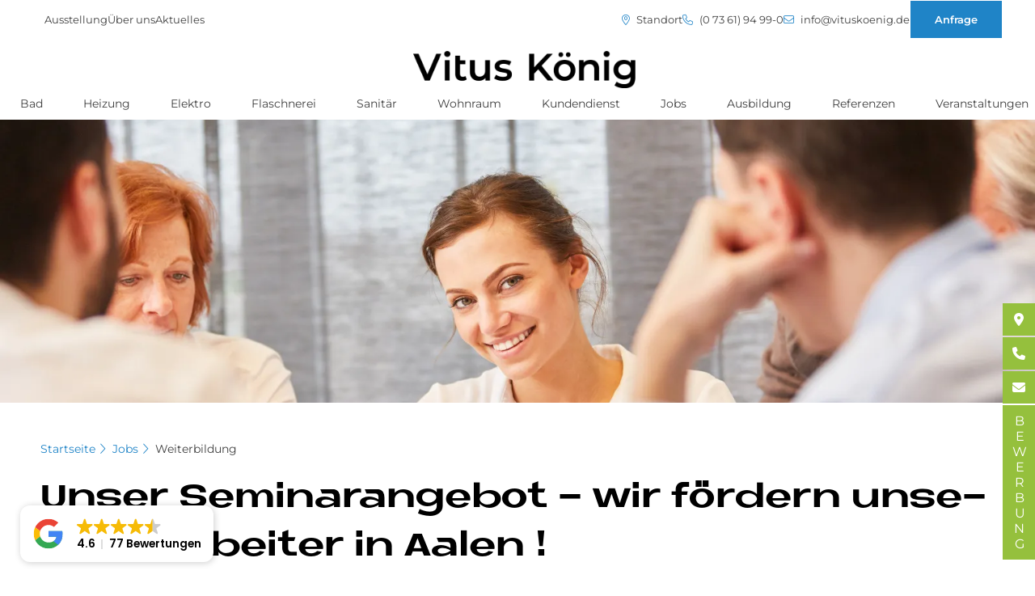

--- FILE ---
content_type: text/html; charset=UTF-8
request_url: https://vituskoenig.de/karriere/personalentwicklung
body_size: 12695
content:
<!DOCTYPE html>
<html lang="de" dir="ltr" style="--color--primary-hue:204;--color--primary-saturation:73%;--color--primary-lightness:45;--color--inverse:#fff; --image--inverse:1000%;--color--sticky:#95c03d">
  <head>
    <meta charset="utf-8" />
<script id="usercentrics-cmp" src="https://web.cmp.usercentrics.eu/ui/loader.js" data-settings-id="DlrLLG_xLe6gF0" data-draft="true"></script>
<script src="https://privacy-proxy.usercentrics.eu/latest/uc-block.bundle.js"></script>
<script src="/themes/custom/buh/dist/js/uc.js"></script>
<meta name="description" content="► Wir sehen eine gelungene Personalentwicklung als einen essenziellen Baustein für eine gesicherte Zukunft an. ✅" />
<meta name="robots" content="index, follow" />
<link rel="canonical" href="https://bad-heizung.de/karriere/personalentwicklung" />
<meta name="google-site-verification" content="Z8G6vp2efzpm5HQ0uc5o07_xLUqkiDwQfOOy_geR6J0" />
<meta name="Generator" content="Drupal 10 (https://www.drupal.org)" />
<meta name="MobileOptimized" content="width" />
<meta name="HandheldFriendly" content="true" />
<meta name="viewport" content="width=device-width, initial-scale=1.0" />
<style type="text/css">
.btn {
    white-space: normal;
    line-height: 1.1;
}

@media (max-width: 600px) {
  footer #block-buh-fusszeile ul {
      grid-template-columns: auto auto;
  }
}
footer #footer-first, footer #footer-second, footer #footer-third {
    -ms-flex-item-align: baseline;
    align-self: baseline;
}

#main-menu &gt; ul &gt; li:not(.menu-dropdown):before {
display:none!important;
    
}

#main-menu .menu-wrapper &gt; ul.menu &gt; li:not(.menu-dropdown)::before {
 display: none !important;
}
</style>
<link rel="icon" sizes="32x32" href="/sites/default/files/2025-03/bundh_favicon-V2-blau-32x32_2.ico" />
<script type="application/ld+json">{
      "@context": "https://schema.org",
      "@type": "BreadcrumbList",
      "itemListElement": [{
          "@type": "ListItem",
          "position": "1",
          "name": "Startseite",
          "item": "https://vituskoenig.de/"
        },{
          "@type": "ListItem",
          "position": "2",
          "name": "Jobs",
          "item": "https://vituskoenig.de/karriere/stellenangebote"
        },{
          "@type": "ListItem",
          "position": "3",
          "name": "Weiterbildung",
          "item": "https://vituskoenig.de/karriere/personalentwicklung"
        }]}</script>

    <title>Weiterbildung | Vitus König</title>
    <link rel="stylesheet" media="all" href="/sites/default/files/css/css_BUXdrw6Xi8gsx8mO5lrkd0HQdNybYvfgVj6KZ6Ee2B0.css?delta=0&amp;language=de&amp;theme=buh&amp;include=[base64]" />
<link rel="stylesheet" media="all" href="//cdnjs.cloudflare.com/ajax/libs/font-awesome/6.6.0/css/all.min.css" />
<link rel="stylesheet" media="all" href="/sites/default/files/css/css_erIO4UjPLQu0LqWl9SZbXw6anOm7uD26Bn_HZNTgbK0.css?delta=2&amp;language=de&amp;theme=buh&amp;include=[base64]" />
<link rel="stylesheet" media="all" href="/sites/default/files/css/css_pxwfPLnzvEZeQ7Vxkx5U5XNE94RVJkx6NaapSSMueR8.css?delta=3&amp;language=de&amp;theme=buh&amp;include=[base64]" />

    <script type="application/json" data-drupal-selector="drupal-settings-json">{"path":{"baseUrl":"\/","pathPrefix":"","currentPath":"node\/606","currentPathIsAdmin":false,"isFront":false,"currentLanguage":"de"},"pluralDelimiter":"\u0003","suppressDeprecationErrors":true,"gtag":{"tagId":"","consentMode":true,"otherIds":[],"events":[],"additionalConfigInfo":[]},"ajaxPageState":{"libraries":"[base64]","theme":"buh","theme_token":null},"ajaxTrustedUrl":[],"gtm":{"tagId":null,"settings":{"data_layer":"dataLayer","include_classes":false,"allowlist_classes":"","blocklist_classes":"","include_environment":false,"environment_id":"","environment_token":""},"tagIds":["GTM-M97R55CC"]},"data":{"extlink":{"extTarget":true,"extTargetAppendNewWindowDisplay":true,"extTargetAppendNewWindowLabel":"(opens in a new window)","extTargetNoOverride":false,"extNofollow":false,"extTitleNoOverride":false,"extNoreferrer":true,"extFollowNoOverride":false,"extClass":"0","extLabel":"(link is external)","extImgClass":false,"extSubdomains":false,"extExclude":"","extInclude":"","extCssExclude":"","extCssInclude":"","extCssExplicit":"","extAlert":false,"extAlertText":"This link will take you to an external web site. We are not responsible for their content.","extHideIcons":false,"mailtoClass":"0","telClass":"0","mailtoLabel":"(link sends email)","telLabel":"(link is a phone number)","extUseFontAwesome":false,"extIconPlacement":"append","extPreventOrphan":false,"extFaLinkClasses":"fa fa-external-link","extFaMailtoClasses":"fa fa-envelope-o","extAdditionalLinkClasses":"","extAdditionalMailtoClasses":"","extAdditionalTelClasses":"","extFaTelClasses":"fa fa-phone","allowedDomains":[],"extExcludeNoreferrer":""}},"user":{"uid":0,"permissionsHash":"f353857d7240ec0ddfe74475a77143ded6e4153fb9ff13b89007b33873938bb6"}}</script>
<script src="/sites/default/files/js/js_oWLBbMYft5lIq1a92PkYjLG7LUjZ1rqj_you7qDGH9k.js?scope=header&amp;delta=0&amp;language=de&amp;theme=buh&amp;include=eJxdiEEOgCAMBD-EkPgh0kJT0SKGQsLzxcSLXnZnBvvmWAqCGJyokiJVfdgjKEk6yc2j0NYldG0lGxpt5sPF2i8Q-6rhUljIN2DHc_5uYYfxjfkGypwv7g"></script>
<script src="/modules/contrib/google_tag/js/gtag.js?t9mhae"></script>
<script src="/modules/contrib/google_tag/js/gtm.js?t9mhae"></script>

        
  </head>
  <body class="path-node page-node-type-landing-page">
        <a href="#main-content" class="visually-hidden focusable skip-link">
      Direkt zum Inhalt
    </a>
    <noscript><iframe src="https://www.googletagmanager.com/ns.html?id=GTM-M97R55CC"
                  height="0" width="0" style="display:none;visibility:hidden"></iframe></noscript>

      <div class="dialog-off-canvas-main-canvas" data-off-canvas-main-canvas>
    <div class="layout-container">
  <header role="banner" class="logo_upload_horizontal">
              <div id="block-buh-contactsblock" class="hiding">

    
    
          <div class="block-buh-contactsblock-inner">
        
              <ul>
              <li>
        <a href="/ausstellung-aalen" data-drupal-link-system-path="node/876">Ausstellung</a>
              </li>
          <li>
        <a href="/ueber-uns" data-drupal-link-system-path="node/878">Über uns</a>
              </li>
          <li>
        <a href="/aktuelles" data-drupal-link-system-path="node/977">Aktuelles</a>
              </li>
        </ul>
  


        <div class="contacts-right">
                        <a href="https://www.google.de/maps/place/Vitus+K%C3%B6nig+GmbH+%26+Co.KG/@48.8248839,10.070479,16z/data=!3m1!4b1!4m6!3m5!1s0x47991b7492e1bdc7:0xb146c28f5de5e691!8m2!3d48.824884!4d10.0753499!16s%2Fg%2F1tdc8rsn?entry=ttu" target="_blank" class="address"><i class="fa-light fa-location-dot"></i> Standort</a>
          
                        <a href="tel:(0 73 61) 94 99-0" target="_blank" class="phone"><i class="fa-light fa-phone"></i> (0 73 61) 94 99-0</a>
          
                        <a href="mailto:info@vituskoenig.de" target="_blank" class="email"><i class="fa-light fa-envelope"></i> info@vituskoenig.de</a>
          
                        <a href="/anfrage" target="_blank" class="btn">Anfrage</a>
                  </div>
      </div>
      </div>

        <div id="header_wrapper">
      <a href="/" id="logo">
        <img loading="eager" class="logo-horizontal" width="329" height="55" src="/sites/default/files/2024-04/Logo-Vitus-Koenig-55.png" alt="" />

        <img loading="lazy" class="logo-square" width="329" height="55" src="/sites/default/files/2024-04/Logo-Vitus-Koenig-55_0.png" alt="" />

        <img loading="lazy" class="logo-symbol" width="329" height="55" src="/sites/default/files/2024-04/Logo-Vitus-Koenig-55.png" alt="" />

      </a>
      <div id="main-menu">
        <div class="menu-wrapper">
            <ul class="menu style-3">
                  <li class="menu-item menu-dropdown">
          <span class="menu-link">
            <a href="/badrenovierung" class="menu-link">Bad</a>
          </span>
          <div class="submenu megamenu">
            <div class="submenu-inner menu-list">
                <ul class="menu style-3">
                  <li class="menu-item menu-dropdown">
          <span class="menu-link">
            <a href="/badrenovierung/badezimmer-renovieren" class="menu-link">Badumbau</a>
          </span>
          <div class="submenu megamenu">
            <div class="submenu-inner menu-list">
                <ul class="menu style-3">
                  <li class="menu-item">
          <a href="/badrenovierung/badplanung" class="menu-link">
              Badplanung
          </a>
                  </li>
                        <li class="menu-item">
          <a href="/badrenovierung/badstile" class="menu-link">
              Badstile
          </a>
                  </li>
                        <li class="menu-item">
          <a href="/badsanierung/badtrends" class="menu-link">
              Badtrends
          </a>
                  </li>
                        <li class="menu-item">
          <a href="/badrenovierung/staubschutz" class="menu-link">
              Staubschutz
          </a>
                  </li>
                        <li class="menu-item">
          <a href="/badrenovierung/badkosten" class="menu-link">
              Badkosten | Budget
          </a>
                  </li>
                        <li class="menu-item">
          <a href="/badsanierung/foerdermittel" class="menu-link">
              Fördermittel
          </a>
                  </li>
                        <li class="menu-item">
          <a href="/badsanierung/pflegehinweise-badezimmer" class="menu-link">
              Pflegehinweise
          </a>
                  </li>
                        <li class="menu-item">
          <a href="/badrenovierung/badezimmer-renovieren/einrichtungstipps-bad" class="menu-link">
              Einrichtungstipps
          </a>
                  </li>
            </ul>

            </div>
                      </div>
        </li>
                        <li class="menu-item menu-dropdown">
          <span class="menu-link">
            <a href="/badrenovierung/komplettbad" class="menu-link">Komplettbad</a>
          </span>
          <div class="submenu megamenu">
            <div class="submenu-inner menu-list">
                <ul class="menu style-3">
                  <li class="menu-item">
          <a href="/badsanierung/komplettbad/wand-und-boden" class="menu-link">
              Wand &amp; Boden
          </a>
                  </li>
                        <li class="menu-item">
          <a href="/badrenovierung/duschen" class="menu-link">
              Dusche
          </a>
                  </li>
                        <li class="menu-item">
          <a href="/badrenovierung/badewanne" class="menu-link">
              Badewanne
          </a>
                  </li>
                        <li class="menu-item">
          <a href="/badsanierung/waschtisch" class="menu-link">
              Waschtisch
          </a>
                  </li>
                        <li class="menu-item">
          <a href="/badrenovierung/armaturen" class="menu-link">
              Armaturen
          </a>
                  </li>
                        <li class="menu-item">
          <a href="/badrenovierung/badmoebel" class="menu-link">
              Badmöbel
          </a>
                  </li>
                        <li class="menu-item">
          <a href="/badrenovierung/komplettbad/moderne-wcs" class="menu-link">
              WC
          </a>
                  </li>
                        <li class="menu-item">
          <a href="/badrenovierung/waschtisch/accessoires" class="menu-link">
              Accessoires
          </a>
                  </li>
                        <li class="menu-item">
          <a href="/badrenovierung/waschtisch/badspiegel" class="menu-link">
              Spiegel
          </a>
                  </li>
                        <li class="menu-item">
          <a href="/badrenovierung/badideen/lichtkonzept" class="menu-link">
              Licht im Bad
          </a>
                  </li>
                        <li class="menu-item">
          <a href="/badrenovierung/komplettbad/das-holz-im-bad-1x1" class="menu-link">
              Holz im Bad
          </a>
                  </li>
            </ul>

            </div>
                      </div>
        </li>
                        <li class="menu-item menu-dropdown">
          <span class="menu-link">
            <a href="/badrenovierung/barrierefreie-badezimmer" class="menu-link">Barrierefreies Bad</a>
          </span>
          <div class="submenu megamenu">
            <div class="submenu-inner menu-list">
                <ul class="menu style-3">
                  <li class="menu-item">
          <a href="/badsanierung/barrierefreie-badezimmer/barrierefreie-planung" class="menu-link">
              Barrierefreie Planung
          </a>
                  </li>
                        <li class="menu-item">
          <a href="/badrenovierung/bodengleiche-duschen" class="menu-link">
              Bodengleiche Dusche
          </a>
                  </li>
                        <li class="menu-item">
          <a href="/badrenovierung/barrierefreie-badezimmer/barrierefreie-hilfsmittel" class="menu-link">
              Barrierefreie Ausstattung
          </a>
                  </li>
                        <li class="menu-item">
          <a href="/badsanierung/barrierefreie-badezimmer/barrierearme-badewannen" class="menu-link">
              Barrierearme Badewannen
          </a>
                  </li>
                        <li class="menu-item">
          <a href="/badsanierung/barrierefreie-badezimmer/badewanne-hebesitz-artlift" class="menu-link">
              Komfort-Hebesitz
          </a>
                  </li>
                        <li class="menu-item">
          <a href="/badsanierung/foerdermittel" class="menu-link">
              Fördermittel
          </a>
                  </li>
            </ul>

            </div>
                      </div>
        </li>
                        <li class="menu-item menu-dropdown">
          <span class="menu-link">
            <a href="/badrenovierung/gaestebad-und-gaeste-wc" class="menu-link">Gästebad | Gäste-WC</a>
          </span>
          <div class="submenu megamenu">
            <div class="submenu-inner menu-list">
                <ul class="menu style-3">
                  <li class="menu-item">
          <a href="/badrenovierung/gaestebad/gaestebad-moebel" class="menu-link">
              Gästebad-Möbel
          </a>
                  </li>
                        <li class="menu-item">
          <a href="/badsanierung/gaestebad/gaestebad-waschtisch" class="menu-link">
              Gästebad-Waschtisch
          </a>
                  </li>
                        <li class="menu-item">
          <a href="/badrenovierung/gaestebad/gaeste-wc" class="menu-link">
              Gäste-WC
          </a>
                  </li>
                        <li class="menu-item">
          <a href="/badrenovierung/badideen/kleine-raeume" class="menu-link">
              Kleinraumlösungen
          </a>
                  </li>
                        <li class="menu-item">
          <a href="/badrenovierung/badmoebel/einrichtungstipps-bad" class="menu-link">
              Einrichtungstipps
          </a>
                  </li>
            </ul>

            </div>
                      </div>
        </li>
                        <li class="menu-item menu-dropdown">
          <span class="menu-link">
            <a href="/badrenovierung/teilsanierung" class="menu-link">Teilsanierung</a>
          </span>
          <div class="submenu megamenu">
            <div class="submenu-inner menu-list">
                <ul class="menu style-3">
                  <li class="menu-item">
          <a href="/badrenovierung/duschen" class="menu-link">
              Duschsanierung
          </a>
                  </li>
                        <li class="menu-item">
          <a href="/marken/toto/washlet-schnellaustausch" class="menu-link">
              Dusch-WC nachrüsten
          </a>
                  </li>
                        <li class="menu-item">
          <a href="/badrenovierung/teilsanierung/kosten-teilsanierung" class="menu-link">
              Kosten | Budget
          </a>
                  </li>
            </ul>

            </div>
                      </div>
        </li>
                        <li class="menu-item menu-dropdown">
          <span class="menu-link">
            <a href="/badrenovierung/wellness" class="menu-link">Wellness</a>
          </span>
          <div class="submenu megamenu">
            <div class="submenu-inner menu-list">
                <ul class="menu style-3">
                  <li class="menu-item">
          <a href="/badrenovierung/whirlpool" class="menu-link">
              Whirlpool
          </a>
                  </li>
                        <li class="menu-item">
          <a href="/badrenovierung/wellness/dampfdusche" class="menu-link">
              Dampfbad
          </a>
                  </li>
                        <li class="menu-item">
          <a href="/badrenovierung/wellness/sauna" class="menu-link">
              Sauna
          </a>
                  </li>
                        <li class="menu-item">
          <a href="/badsanierung/wellness/swimmingpool" class="menu-link">
              Pool
          </a>
                  </li>
            </ul>

            </div>
                      </div>
        </li>
                        <li class="menu-item menu-dropdown">
          <span class="menu-link">
            <a href="/badrenovierung/dusch-wc" class="menu-link">Dusch-WC | Washlet</a>
          </span>
          <div class="submenu megamenu">
            <div class="submenu-inner menu-list">
                <ul class="menu style-3">
                  <li class="menu-item">
          <a href="/badsanierung/dusch-wc/modelle" class="menu-link">
              Modelle
          </a>
                  </li>
                        <li class="menu-item">
          <a href="/marken/toto/washlet-schnellaustausch" class="menu-link">
              Washlet nachrüsten
          </a>
                  </li>
                        <li class="menu-item">
          <a href="/badrenovierung/wc-bidet" class="menu-link">
              Bidet oder Dusch-WC?
          </a>
                  </li>
                        <li class="menu-item">
          <a href="/badrenovierung/dusch-wc/dusch-wcs-testen-toto" class="menu-link">
              Dusch-WC testen
          </a>
                  </li>
            </ul>

            </div>
                      </div>
        </li>
                        <li class="menu-item menu-dropdown">
          <span class="menu-link">
            <a href="/badsanierung/waerme-im-badezimmer" class="menu-link">Wärme im Bad</a>
          </span>
          <div class="submenu megamenu">
            <div class="submenu-inner menu-list">
                <ul class="menu style-3">
                  <li class="menu-item">
          <a href="/heizungsmodernisierung/heizkoerper/badheizkoerper" class="menu-link">
              Badheizkörper
          </a>
                  </li>
                        <li class="menu-item">
          <a href="/heizungsmodernisierung/heizkoerper/infrarotheizung" class="menu-link">
              Infrarot-Heizkörper
          </a>
                  </li>
                        <li class="menu-item">
          <a href="/heizungsmodernisierung/heizkoerper/flaechenheizung" class="menu-link">
              Flächenheizungen
          </a>
                  </li>
            </ul>

            </div>
                      </div>
        </li>
            </ul>

            </div>
                      </div>
        </li>
                        <li class="menu-item menu-dropdown">
          <span class="menu-link">
            <a href="/heizungsmodernisierung" class="menu-link">Heizung</a>
          </span>
          <div class="submenu megamenu">
            <div class="submenu-inner menu-list">
                <ul class="menu style-3">
                  <li class="menu-item menu-dropdown">
          <span class="menu-link">
            <a href="/heizungsmodernisierung/ablauf-heizungserneuerung" class="menu-link">Heizungssanierung</a>
          </span>
          <div class="submenu megamenu">
            <div class="submenu-inner menu-list">
                <ul class="menu style-3">
                  <li class="menu-item">
          <a href="/heizungsmodernisierung/heizungsrenovierung/heizungsrenovierung-leistungen" class="menu-link">
              Leistungen
          </a>
                  </li>
                        <li class="menu-item">
          <a href="/heizungsmodernisierung/schritt-fuer-schritt-zur-neuen-heizungsanlage" class="menu-link">
              Modernisierungsschritte
          </a>
                  </li>
                        <li class="menu-item">
          <a href="/heizungsmodernisierung/checkliste-heizungstausch" class="menu-link">
              Checkliste
          </a>
                  </li>
                        <li class="menu-item">
          <a href="/heizungsmodernisierung/heizenergie-und-heizkosten-sparen" class="menu-link">
              Energiekosten sparen
          </a>
                  </li>
                        <li class="menu-item">
          <a href="/heizungsmodernisierung/energetische-sanierung/heizungspumpe" class="menu-link">
              Heizungspumpe
          </a>
                  </li>
                        <li class="menu-item">
          <a href="/heizungsmodernisierung/energetische-sanierung/hydraulischer-abgleich-heizung" class="menu-link">
              Hydraulischer Abgleich
          </a>
                  </li>
                        <li class="menu-item">
          <a href="/heizungsmodernisierung/heizungsrenovierung/heizungssteuerung" class="menu-link">
              Heizungssteuerung
          </a>
                  </li>
                        <li class="menu-item">
          <a href="/kundendienst/ferndiagnose" class="menu-link">
              Fernüberwachung
          </a>
                  </li>
            </ul>

            </div>
                      </div>
        </li>
                        <li class="menu-item menu-dropdown">
          <span class="menu-link">
            <a href="/heizungsmodernisierung/heizungssysteme" class="menu-link">Erneuerbare Energien</a>
          </span>
          <div class="submenu megamenu">
            <div class="submenu-inner menu-list">
                <ul class="menu style-3">
                  <li class="menu-item">
          <a href="/heizungsmodernisierung/waermepumpen" class="menu-link">
              Wärmepumpe
          </a>
                  </li>
                        <li class="menu-item">
          <a href="/heizungsmodernisierung/heizen-mit-holz" class="menu-link">
              Holz | Pellets
          </a>
                  </li>
                        <li class="menu-item">
          <a href="/heizungsmodernisierung/solarenergie/solarwaerme-solarthermie" class="menu-link">
              Solarwärme
          </a>
                  </li>
                        <li class="menu-item">
          <a href="/heizungsmodernisierung/photovoltaik" class="menu-link">
              Solarstrom
          </a>
                  </li>
                        <li class="menu-item">
          <a href="/heizungsmodernisierung/waerme-strom/hybridheizung" class="menu-link">
              Hybridheizung
          </a>
                  </li>
                        <li class="menu-item">
          <a href="/heizungsmodernisierung/brennstoffzellen" class="menu-link">
              Brennstoffzelle
          </a>
                  </li>
                        <li class="menu-item">
          <a href="/gebaeudeenergiegesetz" class="menu-link">
              Gebäudeenergiegesetz
          </a>
                  </li>
            </ul>

            </div>
                      </div>
        </li>
                        <li class="menu-item menu-dropdown">
          <span class="menu-link">
            <a href="/heizungsmodernisierung/waerme-strom" class="menu-link">Wärme &amp; Strom</a>
          </span>
          <div class="submenu megamenu">
            <div class="submenu-inner menu-list">
                <ul class="menu style-3">
                  <li class="menu-item">
          <a href="/heizungsmodernisierung/waerme-strom/unabhaengigkeit" class="menu-link">
              Unabhängigkeit
          </a>
                  </li>
                        <li class="menu-item">
          <a href="/heizungsmodernisierung/photovoltaik" class="menu-link">
              Photovoltaik
          </a>
                  </li>
                        <li class="menu-item">
          <a href="/heizungsmodernisierung/waerme-strom/batteriespeicher" class="menu-link">
              Stromspeicher
          </a>
                  </li>
                        <li class="menu-item">
          <a href="/heizungsmodernisierung/heizkessel-aufruesten/pv2heat" class="menu-link">
              power to heat
          </a>
                  </li>
                        <li class="menu-item">
          <a href="/heizungsmodernisierung/blockheizkraftwerk" class="menu-link">
              BHKW
          </a>
                  </li>
                        <li class="menu-item">
          <a href="/heizungsmodernisierung/brennstoffzellen" class="menu-link">
              Brennstoffzelle
          </a>
                  </li>
            </ul>

            </div>
                      </div>
        </li>
                        <li class="menu-item menu-dropdown">
          <span class="menu-link">
            <a href="/heizungsmodernisierung/heizkessel-aufruesten" class="menu-link">Heizung aufrüsten</a>
          </span>
          <div class="submenu megamenu">
            <div class="submenu-inner menu-list">
                <ul class="menu style-3">
                  <li class="menu-item">
          <a href="/heizungsmodernisierung/heizkessel-aufruesten/heizkessel-modernisieren" class="menu-link">
              Kessel modernisieren
          </a>
                  </li>
                        <li class="menu-item">
          <a href="/heizungsmodernisierung/heizkessel-aufruesten/solarspeicher-solvismax-solo" class="menu-link">
              Solarspeicher nachrüsten
          </a>
                  </li>
                        <li class="menu-item">
          <a href="/heizungsmodernisierung/heizkessel-aufruesten/pv2heat" class="menu-link">
              power to heat
          </a>
                  </li>
            </ul>

            </div>
                      </div>
        </li>
                        <li class="menu-item menu-dropdown">
          <span class="menu-link">
            <a href="/heizungsmodernisierung/heizkoerper" class="menu-link">Heizkörper</a>
          </span>
          <div class="submenu megamenu">
            <div class="submenu-inner menu-list">
                <ul class="menu style-3">
                  <li class="menu-item">
          <a href="/heizungsmodernisierung/heizkoerper/design-heizkoerper" class="menu-link">
              Design-Heizkörper
          </a>
                  </li>
                        <li class="menu-item">
          <a href="/heizungsmodernisierung/heizkoerper/badheizkoerper" class="menu-link">
              Badheizkörper
          </a>
                  </li>
                        <li class="menu-item">
          <a href="/heizungsmodernisierung/heizkoerper/infrarotheizung" class="menu-link">
              Infrarot-Heizung
          </a>
                  </li>
                        <li class="menu-item">
          <a href="/heizungsmodernisierung/heizkoerper/waermis-funktionsheizkoerper" class="menu-link">
              Funktions-Heizkörper
          </a>
                  </li>
            </ul>

            </div>
                      </div>
        </li>
                        <li class="menu-item">
          <a href="/heizungsmodernisierung/heizkoerper/flaechenheizung" class="menu-link">
              Flächenheizungen
          </a>
                  </li>
                        <li class="menu-item">
          <a href="/heizungsmodernisierung/heizungskosten" class="menu-link">
              Heizungskosten | Budget
          </a>
                  </li>
                        <li class="menu-item">
          <a href="/heizungsmodernisierung/heizungsfoerderung" class="menu-link">
              Förderung
          </a>
                  </li>
                        <li class="menu-item">
          <a href="/heizungsmodernisierung/energie-experten" class="menu-link">
              Energie-Experten
          </a>
                  </li>
            </ul>

            </div>
                      </div>
        </li>
                        <li class="menu-item menu-dropdown">
          <span class="menu-link">
            <a href="/elektrotechnik" class="menu-link">Elektro</a>
          </span>
          <div class="submenu megamenu">
            <div class="submenu-inner menu-list">
                <ul class="menu style-3">
                  <li class="menu-item">
          <a href="/heizungsmodernisierung/photovoltaik" class="menu-link">
              Photovoltaik
          </a>
                  </li>
                        <li class="menu-item">
          <a href="/heizungsmodernisierung/waermepumpen" class="menu-link">
              Wärmepumpe
          </a>
                  </li>
                        <li class="menu-item">
          <a href="/heizungsmodernisierung/waerme-strom/batteriespeicher" class="menu-link">
              Batteriespeicher
          </a>
                  </li>
                        <li class="menu-item">
          <a href="/elektro/ladestation-wallbox" class="menu-link">
              Ladestation (Wallbox)
          </a>
                  </li>
                        <li class="menu-item menu-dropdown">
          <span class="menu-link">
            <a href="/elektrotechnik/elektroinstallation" class="menu-link">Elektroinstallation</a>
          </span>
          <div class="submenu megamenu">
            <div class="submenu-inner menu-list">
                <ul class="menu style-3">
                  <li class="menu-item">
          <a href="/wohnraumsanierung/licht-strom" class="menu-link">
              Licht &amp; Strom
          </a>
                  </li>
                        <li class="menu-item">
          <a href="/elektrotechnik/elektroinstallation/sicherheits-check" class="menu-link">
              Sicherheits-Check
          </a>
                  </li>
                        <li class="menu-item">
          <a href="/elektrotechnik/elektroinstallation/zaehleranlagen" class="menu-link">
              Zähleranlagen
          </a>
                  </li>
                        <li class="menu-item">
          <a href="/elektrotechnik/elektroinstallation/tuerkommunikation" class="menu-link">
              Türkommunikation
          </a>
                  </li>
            </ul>

            </div>
                      </div>
        </li>
                        <li class="menu-item">
          <a href="/elektrotechnik/smart-home" class="menu-link">
              Smart Home
          </a>
                  </li>
            </ul>

            </div>
                      </div>
        </li>
                        <li class="menu-item">
          <a href="/flaschnerei" class="menu-link">
              Flaschnerei
          </a>
                  </li>
                        <li class="menu-item">
          <a href="/sanitaer" class="menu-link">
              Sanitär
          </a>
                  </li>
                        <li class="menu-item menu-dropdown">
          <span class="menu-link">
            <a href="/wohnraumsanierung" class="menu-link">Wohnraum</a>
          </span>
          <div class="submenu megamenu">
            <div class="submenu-inner menu-list">
                <ul class="menu style-3">
                  <li class="menu-item">
          <a href="/flaschnerei" class="menu-link">
              Flaschnerei
          </a>
                  </li>
                        <li class="menu-item menu-dropdown">
          <span class="menu-link">
            <a href="/wohnraumsanierung/renovierungs-schritte" class="menu-link">Wohnraumsanierung</a>
          </span>
          <div class="submenu megamenu">
            <div class="submenu-inner menu-list">
                <ul class="menu style-3">
                  <li class="menu-item">
          <a href="/wohnraumsanierung/gewerke" class="menu-link">
              Gewerke
          </a>
                  </li>
                        <li class="menu-item">
          <a href="/wohnraumsanierung/barrierefrei-umbauen" class="menu-link">
              Barrierefrei Umbauen
          </a>
                  </li>
            </ul>

            </div>
                      </div>
        </li>
                        <li class="menu-item menu-dropdown">
          <span class="menu-link">
            <a href="/wohnraumsanierung/innenraumgestaltung" class="menu-link">Wand &amp; Farbe</a>
          </span>
          <div class="submenu megamenu">
            <div class="submenu-inner menu-list">
                <ul class="menu style-3">
                  <li class="menu-item">
          <a href="/wohnraumsanierung/decken-und-wandgestaltung/strukturen" class="menu-link">
              Strukturen
          </a>
                  </li>
                        <li class="menu-item">
          <a href="/wohnraumsanierung/innenraumgestaltung/wandfarben" class="menu-link">
              Wandfarben
          </a>
                  </li>
                        <li class="menu-item">
          <a href="/wohnraumsanierung/innenraumgestaltung/raumgefuehl-farbe" class="menu-link">
              Raumgefühl
          </a>
                  </li>
                        <li class="menu-item">
          <a href="/wohnraumsanierung/decken-und-wandgestaltung/lehm-kalk-putz" class="menu-link">
              Lehm-Kalk-Putz
          </a>
                  </li>
                        <li class="menu-item">
          <a href="/wohnraumsanierung/glamora-tapeten" class="menu-link">
              Glamora
          </a>
                  </li>
            </ul>

            </div>
                      </div>
        </li>
                        <li class="menu-item menu-dropdown">
          <span class="menu-link">
            <a href="/wohnraumsanierung/fliesen" class="menu-link">Fliese &amp; Naturstein</a>
          </span>
          <div class="submenu megamenu">
            <div class="submenu-inner menu-list">
                <ul class="menu style-3">
                  <li class="menu-item">
          <a href="/wohnraumsanierung/fliesen/multitalent-fliese" class="menu-link">
              Multitalent Fliese
          </a>
                  </li>
                        <li class="menu-item">
          <a href="/wohnraumsanierung/fliesen/fliesen-mit-format" class="menu-link">
              Fliesen-Formate
          </a>
                  </li>
                        <li class="menu-item">
          <a href="/wohnraumsanierung/fliesen/naturstein-im-badezimmer" class="menu-link">
              Naturstein
          </a>
                  </li>
                        <li class="menu-item">
          <a href="/wohnraumsanierung/fliesen/fliesen-grossformate" class="menu-link">
              Großformate
          </a>
                  </li>
                        <li class="menu-item">
          <a href="/wohnraumsanierung/fliesen/mosaikfliesen" class="menu-link">
              Mosaik-Fliesen
          </a>
                  </li>
                        <li class="menu-item">
          <a href="/wohnraumsanierung/fliesen/outdoor-fliesen" class="menu-link">
              Outdoor-Fliesen
          </a>
                  </li>
                        <li class="menu-item">
          <a href="/wohnraumsanierung/fliesen/treppen-fliesen" class="menu-link">
              Treppenfliesen
          </a>
                  </li>
                        <li class="menu-item">
          <a href="/wohnraumsanierung/fliesen/kuechenfliesen" class="menu-link">
              Küchenfliesen
          </a>
                  </li>
                        <li class="menu-item">
          <a href="/wohnraumsanierung/fliesen/pflege-reinigung" class="menu-link">
              Pflege und Reinigung
          </a>
                  </li>
            </ul>

            </div>
                      </div>
        </li>
                        <li class="menu-item menu-dropdown">
          <span class="menu-link">
            <a href="/wohnraumsanierung/licht-strom" class="menu-link">Licht &amp; Strom</a>
          </span>
          <div class="submenu megamenu">
            <div class="submenu-inner menu-list">
                <ul class="menu style-3">
                  <li class="menu-item">
          <a href="/wohnraumsanierung/strom-schalter/schalter-steckdosen" class="menu-link">
              Schalterprogramme
          </a>
                  </li>
                        <li class="menu-item">
          <a href="/wohnraumsanierung/lichtkonzepte" class="menu-link">
              Lichtkonzepte
          </a>
                  </li>
                        <li class="menu-item">
          <a href="/elektrotechnik/smart-home" class="menu-link">
              Smart Home
          </a>
                  </li>
                        <li class="menu-item">
          <a href="/elektrotechnik/elektroinstallation/tuerkommunikation" class="menu-link">
              Türsprechanlagen
          </a>
                  </li>
            </ul>

            </div>
                      </div>
        </li>
                        <li class="menu-item menu-dropdown">
          <span class="menu-link">
            <a href="/wohnraumsanierung/holz" class="menu-link">Möbel &amp; Holz</a>
          </span>
          <div class="submenu megamenu">
            <div class="submenu-inner menu-list">
                <ul class="menu style-3">
                  <li class="menu-item">
          <a href="/wohnraumsanierung/holz/schreinerarbeiten-und-innenausbauten" class="menu-link">
              Schreinerarbeiten
          </a>
                  </li>
                        <li class="menu-item">
          <a href="/wohnraumsanierung/holz/holz-material-mit-charakter" class="menu-link">
              Material Holz
          </a>
                  </li>
                        <li class="menu-item">
          <a href="/wohnraumsanierung/holz/wohnliche-atmosphaere" class="menu-link">
              Wohnliche Atmosphäre
          </a>
                  </li>
                        <li class="menu-item">
          <a href="/wohnraumsanierung/holz/trapa-parkett" class="menu-link">
              Parkett
          </a>
                  </li>
                        <li class="menu-item">
          <a href="/wohnraumsanierung/holz/holz-kueche-und-esszimmer" class="menu-link">
              Möbel
          </a>
                  </li>
                        <li class="menu-item">
          <a href="/badrenovierung/komplettbad/das-holz-im-bad-1x1" class="menu-link">
              Holz im Bad
          </a>
                  </li>
            </ul>

            </div>
                      </div>
        </li>
                        <li class="menu-item menu-dropdown">
          <span class="menu-link">
            <a href="/wohnraumsanierung/dach-fassade" class="menu-link">Dach &amp; Fassade</a>
          </span>
          <div class="submenu megamenu">
            <div class="submenu-inner menu-list">
                <ul class="menu style-3">
                  <li class="menu-item">
          <a href="/wohnraumsanierung/dach-fassade/daemmung" class="menu-link">
              Fassadendämmung
          </a>
                  </li>
                        <li class="menu-item">
          <a href="/metalldach" class="menu-link">
              Metalldach
          </a>
                  </li>
                        <li class="menu-item">
          <a href="/heizungsmodernisierung/energetische-sanierung" class="menu-link">
              Energetische Gebäudesanierung
          </a>
                  </li>
            </ul>

            </div>
                      </div>
        </li>
                        <li class="menu-item">
          <a href="/klima" class="menu-link">
              Klima
          </a>
                  </li>
                        <li class="menu-item">
          <a href="/wohnraumsanierung/lueftung" class="menu-link">
              Lüftung
          </a>
                  </li>
            </ul>

            </div>
                      </div>
        </li>
                        <li class="menu-item menu-dropdown">
          <span class="menu-link">
            <a href="/kundendienst" class="menu-link">Kundendienst</a>
          </span>
          <div class="submenu megamenu">
            <div class="submenu-inner menu-list">
                <ul class="menu style-3">
                  <li class="menu-item">
          <a href="/kundendienst/reparatur" class="menu-link">
              Reparatur
          </a>
                  </li>
                        <li class="menu-item menu-dropdown">
          <span class="menu-link">
            <a href="/kundendienst/wartung" class="menu-link">Wartung</a>
          </span>
          <div class="submenu megamenu">
            <div class="submenu-inner menu-list">
                <ul class="menu style-3">
                  <li class="menu-item">
          <a href="/kundendienst/heizungs-check" class="menu-link">
              Heizungs-Check
          </a>
                  </li>
                        <li class="menu-item">
          <a href="/kundendienst/gas-check" class="menu-link">
              Gas-Prüfung
          </a>
                  </li>
                        <li class="menu-item">
          <a href="/kundendienst/heizungswartung" class="menu-link">
              Heizungswartung
          </a>
                  </li>
                        <li class="menu-item">
          <a href="/kundendienst/ferndiagnose" class="menu-link">
              Online-Fernüberwachung
          </a>
                  </li>
                        <li class="menu-item">
          <a href="/kundendienst/solaranlagen" class="menu-link">
              Solaranlagen
          </a>
                  </li>
                        <li class="menu-item">
          <a href="/kundendienst/haustechnik" class="menu-link">
              Haustechnik
          </a>
                  </li>
                        <li class="menu-item">
          <a href="/kundendienst/enthaertungsanlagen" class="menu-link">
              Enthärtungsanlagen
          </a>
                  </li>
                        <li class="menu-item">
          <a href="/kundendienst/hebeanlagen" class="menu-link">
              Hebeanlagen
          </a>
                  </li>
                        <li class="menu-item">
          <a href="/kundendienst/rueckstausicherung" class="menu-link">
              Rückstausicherung
          </a>
                  </li>
            </ul>

            </div>
                      </div>
        </li>
                        <li class="menu-item">
          <a href="/kundendienst/stoerungsbehebung" class="menu-link">
              Störungsbehebung
          </a>
                  </li>
                        <li class="menu-item">
          <a href="/kundendienst/bei-anruf-service" class="menu-link">
              Ablauf Serviceauftrag
          </a>
                  </li>
                        <li class="menu-item menu-dropdown">
          <span class="menu-link">
            <a href="/kundendienst/trinkwasser" class="menu-link">Trinkwasser</a>
          </span>
          <div class="submenu megamenu">
            <div class="submenu-inner menu-list">
                <ul class="menu style-3">
                  <li class="menu-item">
          <a href="/kundendienst/trinkwasser/trinkwasserverordnung" class="menu-link">
              Trinkwasserverordnung
          </a>
                  </li>
                        <li class="menu-item">
          <a href="/kundendienst/trinkwasser/trinkwasser-check" class="menu-link">
              Trinkwassercheck
          </a>
                  </li>
                        <li class="menu-item">
          <a href="/kundendienst/trinkwasser/trinkwasserfilter" class="menu-link">
              Trinkwasserfilter
          </a>
                  </li>
            </ul>

            </div>
                      </div>
        </li>
                        <li class="menu-item">
          <a href="/Anfrage/Kundendienst-Anfrage" class="menu-link">
              Kundendienst-Anfrage
          </a>
                  </li>
            </ul>

            </div>
                      </div>
        </li>
                        <li class="menu-item menu-dropdown">
          <span class="menu-link active-trail">
            <a href="/karriere/stellenangebote" class="menu-link active-trail">Jobs</a>
          </span>
          <div class="submenu megamenu">
            <div class="submenu-inner menu-list">
                <ul class="menu style-3">
                  <li class="menu-item">
          <a href="/karriere/stellenangebote" class="menu-link">
              STELLENANGEBOTE
          </a>
                  </li>
                        <li class="menu-item">
          <a href="/karriere" class="menu-link">
              Karriere
          </a>
                  </li>
                        <li class="menu-item">
          <a href="/karriere/vorteile-mitarbeiter" class="menu-link">
              Vorteile Mitarbeiter
          </a>
                  </li>
                        <li class="menu-item menu-dropdown">
          <span class="menu-link active-trail">
            <a href="/karriere/personalentwicklung" class="menu-link active-trail">Weiterbildung</a>
          </span>
          <div class="submenu megamenu">
            <div class="submenu-inner menu-list">
                <ul class="menu style-3">
                  <li class="menu-item">
          <a href="/karriere/personalentwicklung/service-techniker-akademie" class="menu-link">
              Service-Techniker-Akademie
          </a>
                  </li>
                        <li class="menu-item">
          <a href="/karriere/workshops" class="menu-link">
              Workshops
          </a>
                  </li>
            </ul>

            </div>
                      </div>
        </li>
                        <li class="menu-item">
          <a href="/karriere/laufbahn" class="menu-link">
              Laufbahn
          </a>
                  </li>
            </ul>

            </div>
                      </div>
        </li>
                        <li class="menu-item menu-dropdown">
          <span class="menu-link">
            <a href="/karriere/ausbildung" class="menu-link">Ausbildung</a>
          </span>
          <div class="submenu megamenu">
            <div class="submenu-inner menu-list">
                <ul class="menu style-3">
                  <li class="menu-item">
          <a href="/karriere/stellenangebote/ausbildung" class="menu-link">
              AUSBILDUNGSANGEBOTE
          </a>
                  </li>
                        <li class="menu-item">
          <a href="/karriere/ausbildung/bewerbungstipps" class="menu-link">
              Bewerbungstipps
          </a>
                  </li>
                        <li class="menu-item">
          <a href="/karriere/ausbildung/ausbildungsberufe" class="menu-link">
              Ausbildungsberufe
          </a>
                  </li>
                        <li class="menu-item">
          <a href="/karriere/ausbildung/vorteile-azubis" class="menu-link">
              Vorteile Ausbildung
          </a>
                  </li>
                        <li class="menu-item">
          <a href="/karriere/ausbildung/azubi-akademie" class="menu-link">
              Azubi-Akademie
          </a>
                  </li>
                        <li class="menu-item">
          <a href="/karriere/ausbildung/welcome-day" class="menu-link">
              Welcome Day
          </a>
                  </li>
                        <li class="menu-item">
          <a href="/karriere/ausbildung/auslandspraktikum" class="menu-link">
              Auslandspraktikum
          </a>
                  </li>
                        <li class="menu-item">
          <a href="/karriere/ausbildung/freiwilliges-handwerksjahr" class="menu-link">
              Freiwilliges Handwerksjahr
          </a>
                  </li>
            </ul>

            </div>
                      </div>
        </li>
                        <li class="menu-item menu-dropdown">
          <span class="menu-link">
            <a href="/referenzen" class="menu-link">Referenzen</a>
          </span>
          <div class="submenu megamenu">
            <div class="submenu-inner menu-list">
                <ul class="menu style-3">
                  <li class="menu-item">
          <a href="/referenzen/badezimmer" class="menu-link">
              Bad
          </a>
                  </li>
                        <li class="menu-item">
          <a href="/referenzen/flaschner/aalbaeumle" class="menu-link">
              Flaschner
          </a>
                  </li>
            </ul>

            </div>
                      </div>
        </li>
                        <li class="menu-item">
          <a href="/veranstaltungen" class="menu-link">
              Veranstaltungen
          </a>
                  </li>
            </ul>



          
              <ul>
              <li>
        <a href="/ausstellung-aalen" data-drupal-link-system-path="node/876">Ausstellung</a>
              </li>
          <li>
        <a href="/ueber-uns" data-drupal-link-system-path="node/878">Über uns</a>
              </li>
          <li>
        <a href="/aktuelles" data-drupal-link-system-path="node/977">Aktuelles</a>
              </li>
        </ul>
  


        </div>
      </div>
      <div id="burger-menu">
        <span>mehr</span>
        <i class="fa-light fa-bars"></i>
      </div>
    </div>
  </header>

  
  
  

  

    <div>
    <div data-drupal-messages-fallback class="hidden"></div>

  </div>


  

  <main role="main">
    <a id="main-content" tabindex="-1"></a>
    <div class="layout-content">
        <div>
    <div id="block-buh-content">
  
    
      <section id="landing-page-content">
	  <div class="header-image">  <img loading="eager" src="/sites/default/files/styles/crop/public/2024-04/Personalentwicklung-Frau-Gruppe.jpeg.webp?itok=wOYw9MzP" width="1600" height="625" alt="Eine Gruppe von Mitarbeitern bei einem Workshop." />


</div>

	<article data-history-node-id="606" class="landing-page">
		<div class="header-wrapper row-12">
      			<div class="start-1 end-12">
				  <nav role="navigation" class="breadcrumb">
    <ol>
          <li>
                  <a href="/">Startseite</a>
        
                  <i class="fa-light fa-chevron-right"></i>
              </li>
          <li>
                  <a href="/karriere/stellenangebote">Jobs</a>
        
                  <i class="fa-light fa-chevron-right"></i>
              </li>
          <li>
                  <a href="/karriere/personalentwicklung">Weiterbildung</a>
        
              </li>
        </ol>
  </nav>

			</div>
      			<div class="start-1 end-12 header">
				
				<h1>
											Unser Seminarangebot - wir fördern unsere Mitarbeiter   in Aalen
!
									</h1>
				
			</div>
		</div>
		<div class="section-content">
			
      <div class="paragraph-container">
              <div>  		
										
				<div class="paragraph paragraph--type--full-text paragraph--view-mode--default row">
						
			
							<div class="start-1 end-10">
					 
            <div class="fs-18"><p>Wir&nbsp;sehen eine gelungene Personalentwicklung als einen essentiellen Baustein für eine gesicherte Zukunft an. In unserem Konzept stellt sie daher auch eine wichtige Säule dar: Wir bauen die Personalentwicklung kontinuierlich auf und aus, damit unsere Mitarbeiter konstant geschult werden können. Wir möchten sie dadurch wertschätzen und sie bei ihrer Arbeit unterstützen. Bei den gemeinsamen Workshops, Coachings und Seminaren werden Konzepte und Maßnahmen entwickelt, um stetig neue Inhalte zu bieten, durch die&nbsp;Mitarbeiter individuell noch weiter in ihren Beruf hineinwachsen können.</p></div>
      
				</div>
								</div>

		
			
			
			
			
			  
</div>
              <div>  		
										
				<div class="paragraph paragraph--type--full-text paragraph--view-mode--default row">
						
			
							<div class="start-2 end-11">
					 
            <div class="fs-18"><blockquote><p>Mit unserem einzigartigen Konzept der Personalentwicklung erreichen wir, dass wir uns stetig weiterentwickeln und das Beste aus uns herausholen.</p></blockquote></div>
      
				</div>
								</div>

		
			
			
			
			
			  
</div>
              <div>  
    <div class="row icon-tiles medium view-mode--default">
          
              <div class="item">

          <div class="icon">
            <div>
  
  
  <div>
    <div class="visually-hidden">Bild</div>
              <div>  <img loading="lazy" src="/sites/default/files/styles/small/public/2024-02/Icon-Planung_0.png.webp?h=71c6e669&amp;itok=qm9Eitqv" width="60" height="60" alt="ICON Abgehakte Aufgaben" />


</div>
          </div>

</div>

          </div>

          
                                            
                                            
              <div class="as-h5">
                Seminare
              </div>

          
                      <div class="fs-14"><p>Wie man einen Kunden am besten überzeugt, sei es im persönlichen Gespräch oder am Telefon und welche Qualitäten für eine Führungsposition wichtig sind, lernen unsere Mitarbeiter und Aktionäre bei den Seminaren. Wir setzen auf professionelle Trainer, die mit praktischen und spannenden Übungen unseren Mitarbeitern alle Tricks und Kniffe zeigen, um die eigenen Fähigkeiten gezielt auszubauen.</p></div>
          
                  </div>
              <div class="item">

          <div class="icon">
            <div>
  
  
  <div>
    <div class="visually-hidden">Bild</div>
              <div>  <img loading="lazy" src="/sites/default/files/styles/small/public/2024-02/Icon-Dialog.png.webp?h=71c6e669&amp;itok=Emws_259" width="60" height="60" alt="ICON zwei Sprechblasen" />


</div>
          </div>

</div>

          </div>

          
                                            
                                            
              <div class="as-h5">
                Workshops
              </div>

          
                      <div class="fs-14"><p>Bei den Workshops wollen wir einen Ort schaffen, an dem neben der Entwicklung von Konzepten auch ein systematischer Wissensaustausch zwischen den Mitarbeitern und Aktionären stattfinden kann. Hier können sie sich im Bezug auf verschiedenste Themen, egal ob kunden-, produkt- oder mitarbeiterorientiert, untereinander austauschen, während Wissen und Erfahrungen weitergegeben und geteilt werden.</p></div>
          
                  </div>
              <div class="item">

          <div class="icon">
            <div>
  
  
  <div>
    <div class="visually-hidden">Bild</div>
              <div>  <img loading="lazy" src="/sites/default/files/styles/small/public/2024-02/Icon-Werkzeug_0.png.webp?h=71c6e669&amp;itok=4UUupyG2" width="60" height="60" alt="ICON Überkreuzter Schraubenschlüssel und Schraubenzieher" />


</div>
          </div>

</div>

          </div>

          
                                            
                                            
              <div class="as-h5">
                Techniker-Akademie
              </div>

          
                      <div class="fs-14"><p>Wir investieren in all unsere Mitarbeiter, so auch in die, die den Kunden als Erstes begegnen: Unsere Service-Techniker-Akademie ist eine Kombination aus Trainings und Seminaren&nbsp;für unsere Mitarbeiter, die wir mit Schulungen rund um Verkauf und Herstellung von Produkten weiterbilden wollen. In den Seminaren lernen sie die Hersteller kennen, während sie beim Persönlichkeitstraining ihr Auftreten im Gespräch mit den Kunden verbessern können.</p></div>
          
                  </div>
              <div class="item">

          <div class="icon">
            <div>
  
  
  <div>
    <div class="visually-hidden">Bild</div>
              <div>  <img loading="lazy" src="/sites/default/files/styles/small/public/2024-03/Icon-Gluehbirne.png.webp?h=329bc10d&amp;itok=yzk0xIxv" width="60" height="60" alt="ICON leuchtende Glühbirne" />


</div>
          </div>

</div>

          </div>

          
                                            
                                            
              <div class="as-h5">
                Azubi-Akademie
              </div>

          
                      <div class="fs-14"><p>Wir finden, dass die perfekte Mischung aus Praxis und Austausch die beste Art, zu lernen ist. Darum bildet diese Kombination auch das Fundament der Azubi-Akademie: Unsere Auszubildenden können gemeinsam neue Inhalte, Hersteller und Produkte kennen lernen und sich über die Erfahrungen in den jeweiligen Betrieben austauschen. Wir fördern&nbsp;diesen Wissenstransfer und investieren&nbsp;in die Zukunft und die Talente unserer Azubis.</p></div>
          
                  </div>
      
      </div>
  
</div>
              <div>  		
										
				<div class="paragraph paragraph--type--full-text paragraph--view-mode--default row">
						
																
													
				<h2 class="start-1 end-10 as-default">
					Azubis gezielt weiterentwickeln
				</h2>

			
							<div class="start-1 end-10">
					 
            <div class="fs-18"><p>Als Kooperation von Handwerksbetrieben wollen wir unsere Lehrlinge zu eigenverantwortlichen Mitarbeitern schulen und bieten Ihnen vielfältige Entwicklungsmöglichkeiten:</p></div>
      
				</div>
								</div>

		
			
			
			
			
			  
</div>
              <div>  
    <div class="row image-tiles large view-mode--default">
        
                
                              <div class="item">
                        <div class="teaser-image">
              <img src="/sites/default/files/styles/large/public/2024-04/Solvis-Technik-Modul.jpg.webp?h=cf2df217&amp;itok=CikMAQ8Y" width="480" height="350" alt="Drei Männer positionieren ein Solvis-Technik-Modul." loading="lazy" />


            </div>

            
            
                                            
                                            
              <h3 class="start-1 end-10 as-h5">
                                  <a href="">
                                Herstellerseminare
                                  </a>
                              </h3>

            
                          <div class="fs-14"><p>Die Herstellerseminare gehören zu den jährlichen Höhepunkten der Azubiakademie. Hier lernen unsere Neulinge die Produktionsstätten, Materialien und Arbeitsabläufe führender b&amp;h-Hersteller kennen und wachsen bei gemeinsamen Unternehmungen als Gruppe zusammen.</p></div>
            
                          <a href="" class="btn secondary">Herstellerseminare</a>
                      </div>
                  <div class="item">
                        <div class="teaser-image">
              <img src="/sites/default/files/styles/large/public/2024-04/Pers%C3%B6nlichkeitstraining-Azubis-Tisch.jpg.webp?h=dd09c7c8&amp;itok=KrQ4Ox2x" width="480" height="350" alt="Vier Azubis sitzen mit einem Plakat am Tisch." loading="lazy" />


            </div>

            
            
                                            
                                            
              <h3 class="start-1 end-10 as-h5">
                                  <a href="">
                                Persönlichkeitstraining
                                  </a>
                              </h3>

            
                          <div class="fs-14"><p>Bei unseren Persönlichkeitstrainings für Auszubildende schulen wir unsere angehenden Anlagenmechaniker im Bereich Selbstmanagement, Kommunikation, Kunden- und Serviceorientierung sowie im&nbsp;Teambuilding. Die praktischen Übungen verleihen unseren Auszubildenden Souveränität im Umgang mit unseren&nbsp;Kunden.</p></div>
            
                          <a href="" class="btn secondary">Persönlichkeitstraining</a>
                      </div>
                  <div class="item">
                        <div class="teaser-image">
              <img src="/sites/default/files/styles/large/public/2024-04/Betriebsbesuche.jpg.webp?h=cf2df217&amp;itok=0FclGkzO" width="480" height="350" alt="Azubis bei einem Betriebsbesuch." loading="lazy" />


            </div>

            
            
                                            
                                            
              <h3 class="start-1 end-10 as-h5">
                                  <a href="">
                                Betriebsbesuche
                                  </a>
                              </h3>

            
                          <div class="fs-14"><p>Wir ermöglichen, dass unsere Azubis auch andere Fachbetriebe unseres Unternehmensnetzwerks kennen lernen. Das Besichtigen der Bad- und Heizungsausstellungen, Lager und Werkstätten gewährt den Azubis einen Einblick in andere Arbeitsweisen und Strukturen. Anregungen und Ideen können mitgenommen und im eigenen Betrieb umgesetzt werden.</p></div>
            
                          <a href="" class="btn secondary">Betriebsbesuche</a>
                      </div>
              
            
      </div>
  
</div>
              <div>  		
										
				<div class="paragraph paragraph--type--full-text paragraph--view-mode--default row">
						
																
													
				<h2 class="start-1 end-10 as-h2">
					Individuelle Förderung und Weiterbildung
				</h2>

			
							<div class="start-1 end-10">
					 
            <div class="fs-18"><p>Wir legen großen Wert auf die individuellen Stärken unserer Mitarbeiter. Wir versuchen, jeden Mitarbeiter zu fördern und in seinem Weiterkommen zu bestärken. Hier eine Übersicht unserer Weiterbildungsangebote:</p></div>
      
				</div>
								</div>

		
			
			
			
			
			  
</div>
              <div>  
    <div class="row image-tiles large view-mode--default">
        
                
                              <div class="item">
                        <div class="teaser-image">
              <img src="/sites/default/files/styles/large/public/2024-04/Besprechung-Aktionaere.jpg.webp?h=6c8b2c65&amp;itok=DcUFicgv" width="480" height="350" alt="SHK-Handwerksunternehmer in einem Workshop." loading="lazy" />


            </div>

            
            
                                            
                                            
              <h3 class="start-1 end-10 as-h5">
                                  <a href="">
                                Seminare
                                  </a>
                              </h3>

            
                          <div class="fs-14"><p>Unsere Mitarbeiter werden fit für unsere Kunden gemacht, damit diese dann bestmöglich beraten werden können. Durch die Seminare heben wir uns von anderen Betrieben ab: Wir bleiben nicht stehen, sondern lernen miteinander und entwickeln uns stetig weiter.&nbsp;</p></div>
            
                          <a href="" class="btn secondary">Seminare</a>
                      </div>
                  <div class="item">
                        <div class="teaser-image">
              <img src="/sites/default/files/styles/large/public/2024-04/Besprechung.jpg.webp?h=b8552482&amp;itok=L_yxhYtW" width="480" height="350" alt="SHK-Handwerksunternehmer in einem Workshop." loading="lazy" />


            </div>

            
            
                                            
                                            
              <h3 class="start-1 end-10 as-h5">
                                  <a href="/karriere/workshops">
                                Workshops
                                  </a>
                              </h3>

            
                          <div class="fs-14"><p>Wir fördern den systematischen Erfahrungsaustausch innerhalb unseres Netzwerks. Durch gemeinsame Workshop-Arbeit können wir von den Ideen der anderen Kollegen profitieren, während gemeinsam neue Konzepte entwickelt werden.</p></div>
            
                          <a href="/karriere/workshops" class="btn secondary">Workshops</a>
                      </div>
                  <div class="item">
                        <div class="teaser-image">
              <img src="/sites/default/files/styles/large/public/2024-04/Techniker-Akademie-Mitarbeiter-Meeting.jpeg.webp?h=a2cb34e8&amp;itok=zSGPyb_1" width="480" height="350" alt="SHK-Anlagenmechaniker bei einem Seminar der bad &amp; heizung Techniker-Akademie bei TECE." loading="lazy" />


            </div>

            
            
                                            
                                            
              <h3 class="start-1 end-10 as-h5">
                                  <a href="/karriere/personalentwicklung/service-techniker-akademie">
                                Techniker-Akademie
                                  </a>
                              </h3>

            
                          <div class="fs-14"><p>Wir ermöglichen mit unserem einzigartigen Konzept, dass die Service-Techniker aus mehreren Betrieben gemeinsam tiefere Einblicke gewährt bekommen, indem sie an Produkt- und Verkaufsschulungen, Herstellerseminaren und Persönlichkeitstrainings teilnehmen.</p></div>
            
                          <a href="/karriere/personalentwicklung/service-techniker-akademie" class="btn secondary">Techniker-Akademie</a>
                      </div>
                  <div class="item">
                        <div class="teaser-image">
              <img src="/sites/default/files/styles/large/public/2024-04/Pers%C3%B6nlichkeitstraining-Azubis-Tisch.jpg.webp?h=dd09c7c8&amp;itok=KrQ4Ox2x" width="480" height="350" alt="Vier Azubis sitzen mit einem Plakat am Tisch." loading="lazy" />


            </div>

            
            
                                            
                                            
              <h3 class="start-1 end-10 as-h5">
                                  <a href="/karriere/ausbildung/azubi-akademie">
                                Azubi-Akademie
                                  </a>
                              </h3>

            
                          <div class="fs-14"><p>Hier darfst Du Dich ausprobieren, praktisch anpacken und bei Montageschulungen und Werksbesichtigungen verschiedene Produkte und Hersteller kennenlernen. Unsere Persönlichkeitstrainings machen Dich fit für den Arbeitsalltag und souverän im Umgang mit unseren Kunden.</p></div>
            
                          <a href="/karriere/ausbildung/azubi-akademie" class="btn secondary">Azubi-Akademie</a>
                      </div>
              
            
      </div>
  
</div>
              <div>  <div class="paragraph paragraph--type--from-library paragraph--view-mode--default">
          
            <div>
      <div class="btn-inverse color-black cta-banner color-left full-width" style="background-color:#FFFFFF;">
    <div class="row">
  

      <div class="row-12 start-1 end-12">
    <div class="text-container start-1 end-7">
              <div class="sub-title">Neuer Job gesucht?</div>
      
                          
                    
      <div class="as-h3">ZUKUNFT IM SHK-HANDWERK</div>
    
          <div class="fs-18">Es ist IMMER BESSER in einem der besten Betriebe der Region zu starten. Jetzt gleich bewerben!</div>
    
    
              <a href="/karriere/stellenangebote" class="btn">Unsere Stellenangebote</a>
      </div>

    <div class="ampersand start-8 end-12">
          <img src="/sites/default/files/styles/large_square/public/2024-11/geschaeftsfuehrer-wolfang-koenig-vituskoenig.png.webp?h=2a479378&amp;itok=7OV5nuwi" width="500" height="500" alt="Geschäftsführer Wolfgang König." loading="lazy" />


      </div>
  </div>
  
    
    
    
    
    
  </div>
  </div>
</div>
      
      </div>
</div>
          </div>
  
		</div>
	</article>
</section>

  </div>

  </div>

    </div>
    
    
  </main>

      <footer role="contentinfo" class="clearfix">
      <div class="row">
                  <div id="footer-first" class="start-1 end-3">
                    <a href="/" rel="home" class="logo-link">
      <img loading="lazy" src="/sites/default/files/2024-04/Logo-Vitus-Koenig-55.png" alt="" height="55" width="329" class="logo" style="filter: invert(var(--image--inverse)) brightness(var(--image--inverse));" />
    </a>
    

<ul class="social-media-links--platforms platforms inline horizontal">
      <li>
      <a class="social-media-link-icon--youtube_channel" href="https://www.youtube.com/channel/UCky3layEGpOAT-LP2YKA00g"  target="_blank" >
        <span class='fab fa-youtube fa-2x'></span>
      </a>

          </li>
      <li>
      <a class="social-media-link-icon--instagram" href="https://www.instagram.com/vituskoenig.aalen/"  target="_blank" >
        <span class='fab fa-instagram fa-2x'></span>
      </a>

          </li>
      <li>
      <a class="social-media-link-icon--facebook" href="https://www.facebook.com/vituskoenig/"  target="_blank" >
        <span class='fab fa-facebook fa-2x'></span>
      </a>

          </li>
  </ul>

  <div id="copyright" id="block-buh-copyright">
    
    
    <p>© bad &amp; heizung concept AG</p>
  </div>
<div id="block-buh-bestebadstudios">
  
    
      
            <div><a href="/node/769"><div>
  
  
  <div>
    <div class="visually-hidden">Bild</div>
              <div>  <img loading="lazy" src="/sites/default/files/2026-01/logo-beste-badstudios-2026.png" width="2153" height="833" alt="Logo Beste Badstudios 2026.">

</div>
          </div>

</div>
</a></div>
      
  </div>
<div id="block-buh-topausbilder">
  
    
      
            <div><a href="/node/567"><div>
  
  
  <div>
    <div class="visually-hidden">Bild</div>
              <div>  <img loading="lazy" src="/sites/default/files/2025-09/vitus-koenig-ausbildung-top-ausbilder-shk-logo-horizontal.png" width="1589" height="432" alt="Horizontales Logo Top-Ausbilder im SHK-Handwerk vor neutralen Hintergrund.">

</div>
          </div>

</div>
</a></div>
      
  </div>
<div id="block-buh-boschpremiumpartner">
  
    
      
            <div><div>
  
  
  <div>
    <div class="visually-hidden">Bild</div>
              <div>  <img loading="lazy" src="/sites/default/files/2025-12/Premium%20Partner%20Logo%202022_vertikal.jpg" width="1167" height="841" alt="Logo Bosch Premium Partner">

</div>
          </div>

</div>
</div>
      
  </div>
<div id="block-buh-footerreviewvituskoniig">
  
    
      
            <div>  <div class="paragraph paragraph--type--iframe-raw paragraph--view-mode--default row">
          
      <div class="start-1 end-11">
        <script defer async src='https://cdn.trustindex.io/loader.js?5cf153c40fe6363ec766060c442'></script>
      </div>
      </div>
</div>
      
  </div>


          </div>
                          <div id="footer-second" class="start-4 end-6">
              
  <div class="fs-18 contextual-region">Kontakt</div>
    <div id="contact-data-address">
    <i class="fa-light fa-location-dot"></i>
    
            <div>Vitus König GmbH &amp; Co. KG<br />
Robert-Bosch-Straße 19<br />
73431 Aalen</div>
      
  </div>
      <div id="contact-data-email">
    <i class="fa-light fa-envelope"></i>
    
            <div><a href="mailto:info@vituskoenig.de">info@vituskoenig.de</a></div>
      
  </div>
      <div id="contact-data-phone">
    <i class="fa-light fa-phone"></i>
    <div><a href="tel:(0 73 61) 94 99-0">(0 73 61) 94 99-0</a></div>
  </div>
  

          </div>
                          <div id="footer-third" class="start-7 end-12">
                <div class="fs-18 contextual-region" id="block-buh-fusszeile-menu">Navigation</div>
<nav role="navigation" aria-labelledby="block-buh-fusszeile-menu" id="block-buh-fusszeile">
        
              <ul>
              <li>
        <a href="/badrenovierung" data-drupal-link-system-path="node/638">Badezimmer Renovierung</a>
              </li>
          <li>
        <a href="/sanitaer" data-drupal-link-system-path="node/889">Sa­ni­tär in Aa­len</a>
              </li>
          <li>
        <a href="/heizungsmodernisierung" data-drupal-link-system-path="node/597">Heizungsmodernisierung in Aalen</a>
              </li>
          <li>
        <a href="/heizungsmodernisierung/photovoltaik" data-drupal-link-system-path="node/539">Solarstrom</a>
              </li>
          <li>
        <a href="/kundendienst" data-drupal-link-system-path="node/603">Kundendienst</a>
              </li>
          <li>
        <a href="/karriere/stellenangebote" data-drupal-link-system-path="karriere/stellenangebote">Stellenangebote</a>
              </li>
          <li>
        <a href="/karriere/ausbildung" data-drupal-link-system-path="node/567">Ausbildung in Aalen</a>
              </li>
          <li>
        <a href="/markenhersteller" data-drupal-link-system-path="node/728">Marken</a>
              </li>
          <li>
        <a href="/kontaktieren-sie-uns" data-drupal-link-system-path="node/493">Kontaktformular</a>
              </li>
          <li>
        <a href="/agb" data-drupal-link-system-path="node/1005">AGB</a>
              </li>
          <li>
        <a href="/datenschutzerklaerung" data-drupal-link-system-path="node/263">Datenschutz</a>
              </li>
          <li>
        <a href="/impressum" data-drupal-link-system-path="node/264">Impressum</a>
              </li>
          <li>
        <a href="/newsletter" data-drupal-link-system-path="node/937">Newsletter</a>
              </li>
          <li>
        <a href="/aktuelles" data-drupal-link-system-path="node/977">Aktuelles</a>
              </li>
        </ul>
  


  </nav>
<div id="block-buh-offnungszeiten">
  
    
      
            <div><p><font face="Neue Metana" size="4"><strong>Wichtige Infos für Sie!</strong></font></p><p style="line-height:150%;"><strong>Öffnungszeiten Büro:</strong><br>Mo.- Fr. 07.00 - 12.00 Uhr und<br>Mo.- Do. 13.00 - 17.00 Uhr<br>Termine sind nach telefonischer Vereinbarung möglich. &nbsp;&nbsp;</p><p style="line-height:150%;"><strong>Öffnungszeiten der Ausstellung</strong><br>Mo. - Fr. 10 - 12 Uhr<br>Nachmittagstermine nach Vereinbarung.<br>&nbsp;</p><p><strong>Notdienst</strong></p><p><i class="fa-light fa-phone"></i> <a href="tel:+49736194990"><font color="WHITE">(07361) 9499-0</font></a></p><p><font color="WHITE">Unser Notdienst Sanitär/Heizung steht für König´s Kunden von 8 Uhr - 20 Uhr zur Verfügung - auch an den Feiertagen!</font></p><p style="line-height:150%;"><strong>Ersatzteile</strong><br>Ersatzteile können Sie per <a href="mailto: info@vituskoenig.de"><font color="WHITE">E-Mail oder über unsere </font></a><a href="/anfrage/ersatzteil-anfrage" data-entity-type="node" data-entity-uuid="6d7b653a-8969-4c76-9014-586b11dc5466" data-entity-substitution="canonical" title="Ersatzteil-Anfrage"><font color="WHITE">Ersatzteil-Anfrage</font></a><font color="WHITE"> beziehen.</font></p><p style="line-height:150%;">&nbsp;</p></div>
      
  </div>
<div id="block-buh-strukturiertedatenvitueskoenig">
  
    
      
            <div><script type="application/ld+json">
{
  "@context": "https://schema.org",
  "@type": "HomeAndConstructionBusiness",
  "name": "Vitus König GmbH & Co. KG",
  "url": "https://vituskoenig.de/",
  "logo": "https://vituskoenig.de/sites/default/files/2024-04/Logo-Vitus-Koenig-55.png",
  "address": {
    "@type": "PostalAddress",
    "streetAddress": "Robert-Bosch-Straße 19",
    "addressLocality": "Aalen",
    "postalCode": "73431",
    "addressCountry": "DE"
  },
  "contactPoint": {
    "@type": "ContactPoint",
    "telephone": "+49-7361-94990",
    "email": "info@vituskoenig.de",
    "contactType": "Customer Service",
    "availableLanguage": ["Deutsch"]
  },
  "sameAs": [
    "https://www.instagram.com/vituskoenig.aalen/",
    "https://www.facebook.com/vituskoenig",
    "https://www.youtube.com/channel/UCky3layEGpOAT-LP2YKA00g"
  ],
  "openingHoursSpecification": [
    {
      "@type": "OpeningHoursSpecification",
      "dayOfWeek": ["Monday", "Tuesday", "Wednesday", "Thursday", "Friday"],
      "opens": "07:00",
      "closes": "12:00"
    },
    {
      "@type": "OpeningHoursSpecification",
      "dayOfWeek": ["Monday", "Tuesday", "Wednesday", "Thursday"],
      "opens": "13:00",
      "closes": "17:00"
    },
    {
      "@type": "OpeningHoursSpecification",
      "dayOfWeek": ["Monday", "Tuesday", "Wednesday", "Thursday", "Friday"],
      "opens": "10:00",
      "closes": "12:00",
      "description": "Öffnungszeiten der Ausstellung"
    }
  ],
  "geo": {
    "@type": "GeoCoordinates",
    "latitude": 48.824925,
    "longitude": 10.075285
  }
}
</script></div>
      
  </div>


          </div>
              </div>
    </footer>
  
</div>  <div id="sticky_content">
      <div>
    <div id="block-buh-stickycontactbewerbung">
  
  
      
      <div>
              <div>  <div class="paragraph paragraph--type--icon paragraph--view-mode--default">
          
                                    <a href="https://www.google.de/maps/place/Vitus+K%C3%B6nig+GmbH+%26+Co.KG/@48.8248839,10.070479,16z/data=!3m1!4b1!4m6!3m5!1s0x47991b7492e1bdc7:0xb146c28f5de5e691!8m2!3d48.824884!4d10.0753499!16s%2Fg%2F1tdc8rsn?entry=ttu" target="_blank"><span class="fa fa-location-dot"></span></a>
                    </div>
</div>
              <div>  <div class="paragraph paragraph--type--icon paragraph--view-mode--default">
          
                                    <a href="tel:+49736194990"><span class="fa fa-phone"></span></a>
                    </div>
</div>
              <div>  <div class="paragraph paragraph--type--icon paragraph--view-mode--default">
          
                                    <a href="mailto:info@vituskoenig.de"><span class="fa fa-envelope"></span></a>
                    </div>
</div>
              <div>

      
          <a class="paragraph--type--plain-text upright" href="/bewerbung" target="_blank">BEWERBUNG</a>
      </div>
          </div>
  
  </div>

  </div>

  </div>

  </div>

    
    <link rel="stylesheet" href="/themes/custom/buh/dist/css/fontawesome.css" onload="document.documentElement.classList.add('fa-loaded')" />
    <script src="/sites/default/files/js/js_kUaHolazvwB811HJFdJFaNvG5zaUa0B_VbDWBdc21ME.js?scope=footer&amp;delta=0&amp;language=de&amp;theme=buh&amp;include=eJxdiEEOgCAMBD-EkPgh0kJT0SKGQsLzxcSLXnZnBvvmWAqCGJyokiJVfdgjKEk6yc2j0NYldG0lGxpt5sPF2i8Q-6rhUljIN2DHc_5uYYfxjfkGypwv7g"></script>

  </body>
</html>


--- FILE ---
content_type: application/javascript
request_url: https://vituskoenig.de/sites/default/files/js/js_kUaHolazvwB811HJFdJFaNvG5zaUa0B_VbDWBdc21ME.js?scope=footer&delta=0&language=de&theme=buh&include=eJxdiEEOgCAMBD-EkPgh0kJT0SKGQsLzxcSLXnZnBvvmWAqCGJyokiJVfdgjKEk6yc2j0NYldG0lGxpt5sPF2i8Q-6rhUljIN2DHc_5uYYfxjfkGypwv7g
body_size: 134430
content:
/* @license MIT https://raw.githubusercontent.com/jquery/jquery/3.7.1/LICENSE.txt */
/*! jQuery v3.7.1 | (c) OpenJS Foundation and other contributors | jquery.org/license */
!function(e,t){"use strict";"object"==typeof module&&"object"==typeof module.exports?module.exports=e.document?t(e,!0):function(e){if(!e.document)throw new Error("jQuery requires a window with a document");return t(e)}:t(e)}("undefined"!=typeof window?window:this,function(ie,e){"use strict";var oe=[],r=Object.getPrototypeOf,ae=oe.slice,g=oe.flat?function(e){return oe.flat.call(e)}:function(e){return oe.concat.apply([],e)},s=oe.push,se=oe.indexOf,n={},i=n.toString,ue=n.hasOwnProperty,o=ue.toString,a=o.call(Object),le={},v=function(e){return"function"==typeof e&&"number"!=typeof e.nodeType&&"function"!=typeof e.item},y=function(e){return null!=e&&e===e.window},C=ie.document,u={type:!0,src:!0,nonce:!0,noModule:!0};function m(e,t,n){var r,i,o=(n=n||C).createElement("script");if(o.text=e,t)for(r in u)(i=t[r]||t.getAttribute&&t.getAttribute(r))&&o.setAttribute(r,i);n.head.appendChild(o).parentNode.removeChild(o)}function x(e){return null==e?e+"":"object"==typeof e||"function"==typeof e?n[i.call(e)]||"object":typeof e}var t="3.7.1",l=/HTML$/i,ce=function(e,t){return new ce.fn.init(e,t)};function c(e){var t=!!e&&"length"in e&&e.length,n=x(e);return!v(e)&&!y(e)&&("array"===n||0===t||"number"==typeof t&&0<t&&t-1 in e)}function fe(e,t){return e.nodeName&&e.nodeName.toLowerCase()===t.toLowerCase()}ce.fn=ce.prototype={jquery:t,constructor:ce,length:0,toArray:function(){return ae.call(this)},get:function(e){return null==e?ae.call(this):e<0?this[e+this.length]:this[e]},pushStack:function(e){var t=ce.merge(this.constructor(),e);return t.prevObject=this,t},each:function(e){return ce.each(this,e)},map:function(n){return this.pushStack(ce.map(this,function(e,t){return n.call(e,t,e)}))},slice:function(){return this.pushStack(ae.apply(this,arguments))},first:function(){return this.eq(0)},last:function(){return this.eq(-1)},even:function(){return this.pushStack(ce.grep(this,function(e,t){return(t+1)%2}))},odd:function(){return this.pushStack(ce.grep(this,function(e,t){return t%2}))},eq:function(e){var t=this.length,n=+e+(e<0?t:0);return this.pushStack(0<=n&&n<t?[this[n]]:[])},end:function(){return this.prevObject||this.constructor()},push:s,sort:oe.sort,splice:oe.splice},ce.extend=ce.fn.extend=function(){var e,t,n,r,i,o,a=arguments[0]||{},s=1,u=arguments.length,l=!1;for("boolean"==typeof a&&(l=a,a=arguments[s]||{},s++),"object"==typeof a||v(a)||(a={}),s===u&&(a=this,s--);s<u;s++)if(null!=(e=arguments[s]))for(t in e)r=e[t],"__proto__"!==t&&a!==r&&(l&&r&&(ce.isPlainObject(r)||(i=Array.isArray(r)))?(n=a[t],o=i&&!Array.isArray(n)?[]:i||ce.isPlainObject(n)?n:{},i=!1,a[t]=ce.extend(l,o,r)):void 0!==r&&(a[t]=r));return a},ce.extend({expando:"jQuery"+(t+Math.random()).replace(/\D/g,""),isReady:!0,error:function(e){throw new Error(e)},noop:function(){},isPlainObject:function(e){var t,n;return!(!e||"[object Object]"!==i.call(e))&&(!(t=r(e))||"function"==typeof(n=ue.call(t,"constructor")&&t.constructor)&&o.call(n)===a)},isEmptyObject:function(e){var t;for(t in e)return!1;return!0},globalEval:function(e,t,n){m(e,{nonce:t&&t.nonce},n)},each:function(e,t){var n,r=0;if(c(e)){for(n=e.length;r<n;r++)if(!1===t.call(e[r],r,e[r]))break}else for(r in e)if(!1===t.call(e[r],r,e[r]))break;return e},text:function(e){var t,n="",r=0,i=e.nodeType;if(!i)while(t=e[r++])n+=ce.text(t);return 1===i||11===i?e.textContent:9===i?e.documentElement.textContent:3===i||4===i?e.nodeValue:n},makeArray:function(e,t){var n=t||[];return null!=e&&(c(Object(e))?ce.merge(n,"string"==typeof e?[e]:e):s.call(n,e)),n},inArray:function(e,t,n){return null==t?-1:se.call(t,e,n)},isXMLDoc:function(e){var t=e&&e.namespaceURI,n=e&&(e.ownerDocument||e).documentElement;return!l.test(t||n&&n.nodeName||"HTML")},merge:function(e,t){for(var n=+t.length,r=0,i=e.length;r<n;r++)e[i++]=t[r];return e.length=i,e},grep:function(e,t,n){for(var r=[],i=0,o=e.length,a=!n;i<o;i++)!t(e[i],i)!==a&&r.push(e[i]);return r},map:function(e,t,n){var r,i,o=0,a=[];if(c(e))for(r=e.length;o<r;o++)null!=(i=t(e[o],o,n))&&a.push(i);else for(o in e)null!=(i=t(e[o],o,n))&&a.push(i);return g(a)},guid:1,support:le}),"function"==typeof Symbol&&(ce.fn[Symbol.iterator]=oe[Symbol.iterator]),ce.each("Boolean Number String Function Array Date RegExp Object Error Symbol".split(" "),function(e,t){n["[object "+t+"]"]=t.toLowerCase()});var pe=oe.pop,de=oe.sort,he=oe.splice,ge="[\\x20\\t\\r\\n\\f]",ve=new RegExp("^"+ge+"+|((?:^|[^\\\\])(?:\\\\.)*)"+ge+"+$","g");ce.contains=function(e,t){var n=t&&t.parentNode;return e===n||!(!n||1!==n.nodeType||!(e.contains?e.contains(n):e.compareDocumentPosition&&16&e.compareDocumentPosition(n)))};var f=/([\0-\x1f\x7f]|^-?\d)|^-$|[^\x80-\uFFFF\w-]/g;function p(e,t){return t?"\0"===e?"\ufffd":e.slice(0,-1)+"\\"+e.charCodeAt(e.length-1).toString(16)+" ":"\\"+e}ce.escapeSelector=function(e){return(e+"").replace(f,p)};var ye=C,me=s;!function(){var e,b,w,o,a,T,r,C,d,i,k=me,S=ce.expando,E=0,n=0,s=W(),c=W(),u=W(),h=W(),l=function(e,t){return e===t&&(a=!0),0},f="checked|selected|async|autofocus|autoplay|controls|defer|disabled|hidden|ismap|loop|multiple|open|readonly|required|scoped",t="(?:\\\\[\\da-fA-F]{1,6}"+ge+"?|\\\\[^\\r\\n\\f]|[\\w-]|[^\0-\\x7f])+",p="\\["+ge+"*("+t+")(?:"+ge+"*([*^$|!~]?=)"+ge+"*(?:'((?:\\\\.|[^\\\\'])*)'|\"((?:\\\\.|[^\\\\\"])*)\"|("+t+"))|)"+ge+"*\\]",g=":("+t+")(?:\\((('((?:\\\\.|[^\\\\'])*)'|\"((?:\\\\.|[^\\\\\"])*)\")|((?:\\\\.|[^\\\\()[\\]]|"+p+")*)|.*)\\)|)",v=new RegExp(ge+"+","g"),y=new RegExp("^"+ge+"*,"+ge+"*"),m=new RegExp("^"+ge+"*([>+~]|"+ge+")"+ge+"*"),x=new RegExp(ge+"|>"),j=new RegExp(g),A=new RegExp("^"+t+"$"),D={ID:new RegExp("^#("+t+")"),CLASS:new RegExp("^\\.("+t+")"),TAG:new RegExp("^("+t+"|[*])"),ATTR:new RegExp("^"+p),PSEUDO:new RegExp("^"+g),CHILD:new RegExp("^:(only|first|last|nth|nth-last)-(child|of-type)(?:\\("+ge+"*(even|odd|(([+-]|)(\\d*)n|)"+ge+"*(?:([+-]|)"+ge+"*(\\d+)|))"+ge+"*\\)|)","i"),bool:new RegExp("^(?:"+f+")$","i"),needsContext:new RegExp("^"+ge+"*[>+~]|:(even|odd|eq|gt|lt|nth|first|last)(?:\\("+ge+"*((?:-\\d)?\\d*)"+ge+"*\\)|)(?=[^-]|$)","i")},N=/^(?:input|select|textarea|button)$/i,q=/^h\d$/i,L=/^(?:#([\w-]+)|(\w+)|\.([\w-]+))$/,H=/[+~]/,O=new RegExp("\\\\[\\da-fA-F]{1,6}"+ge+"?|\\\\([^\\r\\n\\f])","g"),P=function(e,t){var n="0x"+e.slice(1)-65536;return t||(n<0?String.fromCharCode(n+65536):String.fromCharCode(n>>10|55296,1023&n|56320))},M=function(){V()},R=J(function(e){return!0===e.disabled&&fe(e,"fieldset")},{dir:"parentNode",next:"legend"});try{k.apply(oe=ae.call(ye.childNodes),ye.childNodes),oe[ye.childNodes.length].nodeType}catch(e){k={apply:function(e,t){me.apply(e,ae.call(t))},call:function(e){me.apply(e,ae.call(arguments,1))}}}function I(t,e,n,r){var i,o,a,s,u,l,c,f=e&&e.ownerDocument,p=e?e.nodeType:9;if(n=n||[],"string"!=typeof t||!t||1!==p&&9!==p&&11!==p)return n;if(!r&&(V(e),e=e||T,C)){if(11!==p&&(u=L.exec(t)))if(i=u[1]){if(9===p){if(!(a=e.getElementById(i)))return n;if(a.id===i)return k.call(n,a),n}else if(f&&(a=f.getElementById(i))&&I.contains(e,a)&&a.id===i)return k.call(n,a),n}else{if(u[2])return k.apply(n,e.getElementsByTagName(t)),n;if((i=u[3])&&e.getElementsByClassName)return k.apply(n,e.getElementsByClassName(i)),n}if(!(h[t+" "]||d&&d.test(t))){if(c=t,f=e,1===p&&(x.test(t)||m.test(t))){(f=H.test(t)&&U(e.parentNode)||e)==e&&le.scope||((s=e.getAttribute("id"))?s=ce.escapeSelector(s):e.setAttribute("id",s=S)),o=(l=Y(t)).length;while(o--)l[o]=(s?"#"+s:":scope")+" "+Q(l[o]);c=l.join(",")}try{return k.apply(n,f.querySelectorAll(c)),n}catch(e){h(t,!0)}finally{s===S&&e.removeAttribute("id")}}}return re(t.replace(ve,"$1"),e,n,r)}function W(){var r=[];return function e(t,n){return r.push(t+" ")>b.cacheLength&&delete e[r.shift()],e[t+" "]=n}}function F(e){return e[S]=!0,e}function $(e){var t=T.createElement("fieldset");try{return!!e(t)}catch(e){return!1}finally{t.parentNode&&t.parentNode.removeChild(t),t=null}}function B(t){return function(e){return fe(e,"input")&&e.type===t}}function _(t){return function(e){return(fe(e,"input")||fe(e,"button"))&&e.type===t}}function z(t){return function(e){return"form"in e?e.parentNode&&!1===e.disabled?"label"in e?"label"in e.parentNode?e.parentNode.disabled===t:e.disabled===t:e.isDisabled===t||e.isDisabled!==!t&&R(e)===t:e.disabled===t:"label"in e&&e.disabled===t}}function X(a){return F(function(o){return o=+o,F(function(e,t){var n,r=a([],e.length,o),i=r.length;while(i--)e[n=r[i]]&&(e[n]=!(t[n]=e[n]))})})}function U(e){return e&&"undefined"!=typeof e.getElementsByTagName&&e}function V(e){var t,n=e?e.ownerDocument||e:ye;return n!=T&&9===n.nodeType&&n.documentElement&&(r=(T=n).documentElement,C=!ce.isXMLDoc(T),i=r.matches||r.webkitMatchesSelector||r.msMatchesSelector,r.msMatchesSelector&&ye!=T&&(t=T.defaultView)&&t.top!==t&&t.addEventListener("unload",M),le.getById=$(function(e){return r.appendChild(e).id=ce.expando,!T.getElementsByName||!T.getElementsByName(ce.expando).length}),le.disconnectedMatch=$(function(e){return i.call(e,"*")}),le.scope=$(function(){return T.querySelectorAll(":scope")}),le.cssHas=$(function(){try{return T.querySelector(":has(*,:jqfake)"),!1}catch(e){return!0}}),le.getById?(b.filter.ID=function(e){var t=e.replace(O,P);return function(e){return e.getAttribute("id")===t}},b.find.ID=function(e,t){if("undefined"!=typeof t.getElementById&&C){var n=t.getElementById(e);return n?[n]:[]}}):(b.filter.ID=function(e){var n=e.replace(O,P);return function(e){var t="undefined"!=typeof e.getAttributeNode&&e.getAttributeNode("id");return t&&t.value===n}},b.find.ID=function(e,t){if("undefined"!=typeof t.getElementById&&C){var n,r,i,o=t.getElementById(e);if(o){if((n=o.getAttributeNode("id"))&&n.value===e)return[o];i=t.getElementsByName(e),r=0;while(o=i[r++])if((n=o.getAttributeNode("id"))&&n.value===e)return[o]}return[]}}),b.find.TAG=function(e,t){return"undefined"!=typeof t.getElementsByTagName?t.getElementsByTagName(e):t.querySelectorAll(e)},b.find.CLASS=function(e,t){if("undefined"!=typeof t.getElementsByClassName&&C)return t.getElementsByClassName(e)},d=[],$(function(e){var t;r.appendChild(e).innerHTML="<a id='"+S+"' href='' disabled='disabled'></a><select id='"+S+"-\r\\' disabled='disabled'><option selected=''></option></select>",e.querySelectorAll("[selected]").length||d.push("\\["+ge+"*(?:value|"+f+")"),e.querySelectorAll("[id~="+S+"-]").length||d.push("~="),e.querySelectorAll("a#"+S+"+*").length||d.push(".#.+[+~]"),e.querySelectorAll(":checked").length||d.push(":checked"),(t=T.createElement("input")).setAttribute("type","hidden"),e.appendChild(t).setAttribute("name","D"),r.appendChild(e).disabled=!0,2!==e.querySelectorAll(":disabled").length&&d.push(":enabled",":disabled"),(t=T.createElement("input")).setAttribute("name",""),e.appendChild(t),e.querySelectorAll("[name='']").length||d.push("\\["+ge+"*name"+ge+"*="+ge+"*(?:''|\"\")")}),le.cssHas||d.push(":has"),d=d.length&&new RegExp(d.join("|")),l=function(e,t){if(e===t)return a=!0,0;var n=!e.compareDocumentPosition-!t.compareDocumentPosition;return n||(1&(n=(e.ownerDocument||e)==(t.ownerDocument||t)?e.compareDocumentPosition(t):1)||!le.sortDetached&&t.compareDocumentPosition(e)===n?e===T||e.ownerDocument==ye&&I.contains(ye,e)?-1:t===T||t.ownerDocument==ye&&I.contains(ye,t)?1:o?se.call(o,e)-se.call(o,t):0:4&n?-1:1)}),T}for(e in I.matches=function(e,t){return I(e,null,null,t)},I.matchesSelector=function(e,t){if(V(e),C&&!h[t+" "]&&(!d||!d.test(t)))try{var n=i.call(e,t);if(n||le.disconnectedMatch||e.document&&11!==e.document.nodeType)return n}catch(e){h(t,!0)}return 0<I(t,T,null,[e]).length},I.contains=function(e,t){return(e.ownerDocument||e)!=T&&V(e),ce.contains(e,t)},I.attr=function(e,t){(e.ownerDocument||e)!=T&&V(e);var n=b.attrHandle[t.toLowerCase()],r=n&&ue.call(b.attrHandle,t.toLowerCase())?n(e,t,!C):void 0;return void 0!==r?r:e.getAttribute(t)},I.error=function(e){throw new Error("Syntax error, unrecognized expression: "+e)},ce.uniqueSort=function(e){var t,n=[],r=0,i=0;if(a=!le.sortStable,o=!le.sortStable&&ae.call(e,0),de.call(e,l),a){while(t=e[i++])t===e[i]&&(r=n.push(i));while(r--)he.call(e,n[r],1)}return o=null,e},ce.fn.uniqueSort=function(){return this.pushStack(ce.uniqueSort(ae.apply(this)))},(b=ce.expr={cacheLength:50,createPseudo:F,match:D,attrHandle:{},find:{},relative:{">":{dir:"parentNode",first:!0}," ":{dir:"parentNode"},"+":{dir:"previousSibling",first:!0},"~":{dir:"previousSibling"}},preFilter:{ATTR:function(e){return e[1]=e[1].replace(O,P),e[3]=(e[3]||e[4]||e[5]||"").replace(O,P),"~="===e[2]&&(e[3]=" "+e[3]+" "),e.slice(0,4)},CHILD:function(e){return e[1]=e[1].toLowerCase(),"nth"===e[1].slice(0,3)?(e[3]||I.error(e[0]),e[4]=+(e[4]?e[5]+(e[6]||1):2*("even"===e[3]||"odd"===e[3])),e[5]=+(e[7]+e[8]||"odd"===e[3])):e[3]&&I.error(e[0]),e},PSEUDO:function(e){var t,n=!e[6]&&e[2];return D.CHILD.test(e[0])?null:(e[3]?e[2]=e[4]||e[5]||"":n&&j.test(n)&&(t=Y(n,!0))&&(t=n.indexOf(")",n.length-t)-n.length)&&(e[0]=e[0].slice(0,t),e[2]=n.slice(0,t)),e.slice(0,3))}},filter:{TAG:function(e){var t=e.replace(O,P).toLowerCase();return"*"===e?function(){return!0}:function(e){return fe(e,t)}},CLASS:function(e){var t=s[e+" "];return t||(t=new RegExp("(^|"+ge+")"+e+"("+ge+"|$)"))&&s(e,function(e){return t.test("string"==typeof e.className&&e.className||"undefined"!=typeof e.getAttribute&&e.getAttribute("class")||"")})},ATTR:function(n,r,i){return function(e){var t=I.attr(e,n);return null==t?"!="===r:!r||(t+="","="===r?t===i:"!="===r?t!==i:"^="===r?i&&0===t.indexOf(i):"*="===r?i&&-1<t.indexOf(i):"$="===r?i&&t.slice(-i.length)===i:"~="===r?-1<(" "+t.replace(v," ")+" ").indexOf(i):"|="===r&&(t===i||t.slice(0,i.length+1)===i+"-"))}},CHILD:function(d,e,t,h,g){var v="nth"!==d.slice(0,3),y="last"!==d.slice(-4),m="of-type"===e;return 1===h&&0===g?function(e){return!!e.parentNode}:function(e,t,n){var r,i,o,a,s,u=v!==y?"nextSibling":"previousSibling",l=e.parentNode,c=m&&e.nodeName.toLowerCase(),f=!n&&!m,p=!1;if(l){if(v){while(u){o=e;while(o=o[u])if(m?fe(o,c):1===o.nodeType)return!1;s=u="only"===d&&!s&&"nextSibling"}return!0}if(s=[y?l.firstChild:l.lastChild],y&&f){p=(a=(r=(i=l[S]||(l[S]={}))[d]||[])[0]===E&&r[1])&&r[2],o=a&&l.childNodes[a];while(o=++a&&o&&o[u]||(p=a=0)||s.pop())if(1===o.nodeType&&++p&&o===e){i[d]=[E,a,p];break}}else if(f&&(p=a=(r=(i=e[S]||(e[S]={}))[d]||[])[0]===E&&r[1]),!1===p)while(o=++a&&o&&o[u]||(p=a=0)||s.pop())if((m?fe(o,c):1===o.nodeType)&&++p&&(f&&((i=o[S]||(o[S]={}))[d]=[E,p]),o===e))break;return(p-=g)===h||p%h==0&&0<=p/h}}},PSEUDO:function(e,o){var t,a=b.pseudos[e]||b.setFilters[e.toLowerCase()]||I.error("unsupported pseudo: "+e);return a[S]?a(o):1<a.length?(t=[e,e,"",o],b.setFilters.hasOwnProperty(e.toLowerCase())?F(function(e,t){var n,r=a(e,o),i=r.length;while(i--)e[n=se.call(e,r[i])]=!(t[n]=r[i])}):function(e){return a(e,0,t)}):a}},pseudos:{not:F(function(e){var r=[],i=[],s=ne(e.replace(ve,"$1"));return s[S]?F(function(e,t,n,r){var i,o=s(e,null,r,[]),a=e.length;while(a--)(i=o[a])&&(e[a]=!(t[a]=i))}):function(e,t,n){return r[0]=e,s(r,null,n,i),r[0]=null,!i.pop()}}),has:F(function(t){return function(e){return 0<I(t,e).length}}),contains:F(function(t){return t=t.replace(O,P),function(e){return-1<(e.textContent||ce.text(e)).indexOf(t)}}),lang:F(function(n){return A.test(n||"")||I.error("unsupported lang: "+n),n=n.replace(O,P).toLowerCase(),function(e){var t;do{if(t=C?e.lang:e.getAttribute("xml:lang")||e.getAttribute("lang"))return(t=t.toLowerCase())===n||0===t.indexOf(n+"-")}while((e=e.parentNode)&&1===e.nodeType);return!1}}),target:function(e){var t=ie.location&&ie.location.hash;return t&&t.slice(1)===e.id},root:function(e){return e===r},focus:function(e){return e===function(){try{return T.activeElement}catch(e){}}()&&T.hasFocus()&&!!(e.type||e.href||~e.tabIndex)},enabled:z(!1),disabled:z(!0),checked:function(e){return fe(e,"input")&&!!e.checked||fe(e,"option")&&!!e.selected},selected:function(e){return e.parentNode&&e.parentNode.selectedIndex,!0===e.selected},empty:function(e){for(e=e.firstChild;e;e=e.nextSibling)if(e.nodeType<6)return!1;return!0},parent:function(e){return!b.pseudos.empty(e)},header:function(e){return q.test(e.nodeName)},input:function(e){return N.test(e.nodeName)},button:function(e){return fe(e,"input")&&"button"===e.type||fe(e,"button")},text:function(e){var t;return fe(e,"input")&&"text"===e.type&&(null==(t=e.getAttribute("type"))||"text"===t.toLowerCase())},first:X(function(){return[0]}),last:X(function(e,t){return[t-1]}),eq:X(function(e,t,n){return[n<0?n+t:n]}),even:X(function(e,t){for(var n=0;n<t;n+=2)e.push(n);return e}),odd:X(function(e,t){for(var n=1;n<t;n+=2)e.push(n);return e}),lt:X(function(e,t,n){var r;for(r=n<0?n+t:t<n?t:n;0<=--r;)e.push(r);return e}),gt:X(function(e,t,n){for(var r=n<0?n+t:n;++r<t;)e.push(r);return e})}}).pseudos.nth=b.pseudos.eq,{radio:!0,checkbox:!0,file:!0,password:!0,image:!0})b.pseudos[e]=B(e);for(e in{submit:!0,reset:!0})b.pseudos[e]=_(e);function G(){}function Y(e,t){var n,r,i,o,a,s,u,l=c[e+" "];if(l)return t?0:l.slice(0);a=e,s=[],u=b.preFilter;while(a){for(o in n&&!(r=y.exec(a))||(r&&(a=a.slice(r[0].length)||a),s.push(i=[])),n=!1,(r=m.exec(a))&&(n=r.shift(),i.push({value:n,type:r[0].replace(ve," ")}),a=a.slice(n.length)),b.filter)!(r=D[o].exec(a))||u[o]&&!(r=u[o](r))||(n=r.shift(),i.push({value:n,type:o,matches:r}),a=a.slice(n.length));if(!n)break}return t?a.length:a?I.error(e):c(e,s).slice(0)}function Q(e){for(var t=0,n=e.length,r="";t<n;t++)r+=e[t].value;return r}function J(a,e,t){var s=e.dir,u=e.next,l=u||s,c=t&&"parentNode"===l,f=n++;return e.first?function(e,t,n){while(e=e[s])if(1===e.nodeType||c)return a(e,t,n);return!1}:function(e,t,n){var r,i,o=[E,f];if(n){while(e=e[s])if((1===e.nodeType||c)&&a(e,t,n))return!0}else while(e=e[s])if(1===e.nodeType||c)if(i=e[S]||(e[S]={}),u&&fe(e,u))e=e[s]||e;else{if((r=i[l])&&r[0]===E&&r[1]===f)return o[2]=r[2];if((i[l]=o)[2]=a(e,t,n))return!0}return!1}}function K(i){return 1<i.length?function(e,t,n){var r=i.length;while(r--)if(!i[r](e,t,n))return!1;return!0}:i[0]}function Z(e,t,n,r,i){for(var o,a=[],s=0,u=e.length,l=null!=t;s<u;s++)(o=e[s])&&(n&&!n(o,r,i)||(a.push(o),l&&t.push(s)));return a}function ee(d,h,g,v,y,e){return v&&!v[S]&&(v=ee(v)),y&&!y[S]&&(y=ee(y,e)),F(function(e,t,n,r){var i,o,a,s,u=[],l=[],c=t.length,f=e||function(e,t,n){for(var r=0,i=t.length;r<i;r++)I(e,t[r],n);return n}(h||"*",n.nodeType?[n]:n,[]),p=!d||!e&&h?f:Z(f,u,d,n,r);if(g?g(p,s=y||(e?d:c||v)?[]:t,n,r):s=p,v){i=Z(s,l),v(i,[],n,r),o=i.length;while(o--)(a=i[o])&&(s[l[o]]=!(p[l[o]]=a))}if(e){if(y||d){if(y){i=[],o=s.length;while(o--)(a=s[o])&&i.push(p[o]=a);y(null,s=[],i,r)}o=s.length;while(o--)(a=s[o])&&-1<(i=y?se.call(e,a):u[o])&&(e[i]=!(t[i]=a))}}else s=Z(s===t?s.splice(c,s.length):s),y?y(null,t,s,r):k.apply(t,s)})}function te(e){for(var i,t,n,r=e.length,o=b.relative[e[0].type],a=o||b.relative[" "],s=o?1:0,u=J(function(e){return e===i},a,!0),l=J(function(e){return-1<se.call(i,e)},a,!0),c=[function(e,t,n){var r=!o&&(n||t!=w)||((i=t).nodeType?u(e,t,n):l(e,t,n));return i=null,r}];s<r;s++)if(t=b.relative[e[s].type])c=[J(K(c),t)];else{if((t=b.filter[e[s].type].apply(null,e[s].matches))[S]){for(n=++s;n<r;n++)if(b.relative[e[n].type])break;return ee(1<s&&K(c),1<s&&Q(e.slice(0,s-1).concat({value:" "===e[s-2].type?"*":""})).replace(ve,"$1"),t,s<n&&te(e.slice(s,n)),n<r&&te(e=e.slice(n)),n<r&&Q(e))}c.push(t)}return K(c)}function ne(e,t){var n,v,y,m,x,r,i=[],o=[],a=u[e+" "];if(!a){t||(t=Y(e)),n=t.length;while(n--)(a=te(t[n]))[S]?i.push(a):o.push(a);(a=u(e,(v=o,m=0<(y=i).length,x=0<v.length,r=function(e,t,n,r,i){var o,a,s,u=0,l="0",c=e&&[],f=[],p=w,d=e||x&&b.find.TAG("*",i),h=E+=null==p?1:Math.random()||.1,g=d.length;for(i&&(w=t==T||t||i);l!==g&&null!=(o=d[l]);l++){if(x&&o){a=0,t||o.ownerDocument==T||(V(o),n=!C);while(s=v[a++])if(s(o,t||T,n)){k.call(r,o);break}i&&(E=h)}m&&((o=!s&&o)&&u--,e&&c.push(o))}if(u+=l,m&&l!==u){a=0;while(s=y[a++])s(c,f,t,n);if(e){if(0<u)while(l--)c[l]||f[l]||(f[l]=pe.call(r));f=Z(f)}k.apply(r,f),i&&!e&&0<f.length&&1<u+y.length&&ce.uniqueSort(r)}return i&&(E=h,w=p),c},m?F(r):r))).selector=e}return a}function re(e,t,n,r){var i,o,a,s,u,l="function"==typeof e&&e,c=!r&&Y(e=l.selector||e);if(n=n||[],1===c.length){if(2<(o=c[0]=c[0].slice(0)).length&&"ID"===(a=o[0]).type&&9===t.nodeType&&C&&b.relative[o[1].type]){if(!(t=(b.find.ID(a.matches[0].replace(O,P),t)||[])[0]))return n;l&&(t=t.parentNode),e=e.slice(o.shift().value.length)}i=D.needsContext.test(e)?0:o.length;while(i--){if(a=o[i],b.relative[s=a.type])break;if((u=b.find[s])&&(r=u(a.matches[0].replace(O,P),H.test(o[0].type)&&U(t.parentNode)||t))){if(o.splice(i,1),!(e=r.length&&Q(o)))return k.apply(n,r),n;break}}}return(l||ne(e,c))(r,t,!C,n,!t||H.test(e)&&U(t.parentNode)||t),n}G.prototype=b.filters=b.pseudos,b.setFilters=new G,le.sortStable=S.split("").sort(l).join("")===S,V(),le.sortDetached=$(function(e){return 1&e.compareDocumentPosition(T.createElement("fieldset"))}),ce.find=I,ce.expr[":"]=ce.expr.pseudos,ce.unique=ce.uniqueSort,I.compile=ne,I.select=re,I.setDocument=V,I.tokenize=Y,I.escape=ce.escapeSelector,I.getText=ce.text,I.isXML=ce.isXMLDoc,I.selectors=ce.expr,I.support=ce.support,I.uniqueSort=ce.uniqueSort}();var d=function(e,t,n){var r=[],i=void 0!==n;while((e=e[t])&&9!==e.nodeType)if(1===e.nodeType){if(i&&ce(e).is(n))break;r.push(e)}return r},h=function(e,t){for(var n=[];e;e=e.nextSibling)1===e.nodeType&&e!==t&&n.push(e);return n},b=ce.expr.match.needsContext,w=/^<([a-z][^\/\0>:\x20\t\r\n\f]*)[\x20\t\r\n\f]*\/?>(?:<\/\1>|)$/i;function T(e,n,r){return v(n)?ce.grep(e,function(e,t){return!!n.call(e,t,e)!==r}):n.nodeType?ce.grep(e,function(e){return e===n!==r}):"string"!=typeof n?ce.grep(e,function(e){return-1<se.call(n,e)!==r}):ce.filter(n,e,r)}ce.filter=function(e,t,n){var r=t[0];return n&&(e=":not("+e+")"),1===t.length&&1===r.nodeType?ce.find.matchesSelector(r,e)?[r]:[]:ce.find.matches(e,ce.grep(t,function(e){return 1===e.nodeType}))},ce.fn.extend({find:function(e){var t,n,r=this.length,i=this;if("string"!=typeof e)return this.pushStack(ce(e).filter(function(){for(t=0;t<r;t++)if(ce.contains(i[t],this))return!0}));for(n=this.pushStack([]),t=0;t<r;t++)ce.find(e,i[t],n);return 1<r?ce.uniqueSort(n):n},filter:function(e){return this.pushStack(T(this,e||[],!1))},not:function(e){return this.pushStack(T(this,e||[],!0))},is:function(e){return!!T(this,"string"==typeof e&&b.test(e)?ce(e):e||[],!1).length}});var k,S=/^(?:\s*(<[\w\W]+>)[^>]*|#([\w-]+))$/;(ce.fn.init=function(e,t,n){var r,i;if(!e)return this;if(n=n||k,"string"==typeof e){if(!(r="<"===e[0]&&">"===e[e.length-1]&&3<=e.length?[null,e,null]:S.exec(e))||!r[1]&&t)return!t||t.jquery?(t||n).find(e):this.constructor(t).find(e);if(r[1]){if(t=t instanceof ce?t[0]:t,ce.merge(this,ce.parseHTML(r[1],t&&t.nodeType?t.ownerDocument||t:C,!0)),w.test(r[1])&&ce.isPlainObject(t))for(r in t)v(this[r])?this[r](t[r]):this.attr(r,t[r]);return this}return(i=C.getElementById(r[2]))&&(this[0]=i,this.length=1),this}return e.nodeType?(this[0]=e,this.length=1,this):v(e)?void 0!==n.ready?n.ready(e):e(ce):ce.makeArray(e,this)}).prototype=ce.fn,k=ce(C);var E=/^(?:parents|prev(?:Until|All))/,j={children:!0,contents:!0,next:!0,prev:!0};function A(e,t){while((e=e[t])&&1!==e.nodeType);return e}ce.fn.extend({has:function(e){var t=ce(e,this),n=t.length;return this.filter(function(){for(var e=0;e<n;e++)if(ce.contains(this,t[e]))return!0})},closest:function(e,t){var n,r=0,i=this.length,o=[],a="string"!=typeof e&&ce(e);if(!b.test(e))for(;r<i;r++)for(n=this[r];n&&n!==t;n=n.parentNode)if(n.nodeType<11&&(a?-1<a.index(n):1===n.nodeType&&ce.find.matchesSelector(n,e))){o.push(n);break}return this.pushStack(1<o.length?ce.uniqueSort(o):o)},index:function(e){return e?"string"==typeof e?se.call(ce(e),this[0]):se.call(this,e.jquery?e[0]:e):this[0]&&this[0].parentNode?this.first().prevAll().length:-1},add:function(e,t){return this.pushStack(ce.uniqueSort(ce.merge(this.get(),ce(e,t))))},addBack:function(e){return this.add(null==e?this.prevObject:this.prevObject.filter(e))}}),ce.each({parent:function(e){var t=e.parentNode;return t&&11!==t.nodeType?t:null},parents:function(e){return d(e,"parentNode")},parentsUntil:function(e,t,n){return d(e,"parentNode",n)},next:function(e){return A(e,"nextSibling")},prev:function(e){return A(e,"previousSibling")},nextAll:function(e){return d(e,"nextSibling")},prevAll:function(e){return d(e,"previousSibling")},nextUntil:function(e,t,n){return d(e,"nextSibling",n)},prevUntil:function(e,t,n){return d(e,"previousSibling",n)},siblings:function(e){return h((e.parentNode||{}).firstChild,e)},children:function(e){return h(e.firstChild)},contents:function(e){return null!=e.contentDocument&&r(e.contentDocument)?e.contentDocument:(fe(e,"template")&&(e=e.content||e),ce.merge([],e.childNodes))}},function(r,i){ce.fn[r]=function(e,t){var n=ce.map(this,i,e);return"Until"!==r.slice(-5)&&(t=e),t&&"string"==typeof t&&(n=ce.filter(t,n)),1<this.length&&(j[r]||ce.uniqueSort(n),E.test(r)&&n.reverse()),this.pushStack(n)}});var D=/[^\x20\t\r\n\f]+/g;function N(e){return e}function q(e){throw e}function L(e,t,n,r){var i;try{e&&v(i=e.promise)?i.call(e).done(t).fail(n):e&&v(i=e.then)?i.call(e,t,n):t.apply(void 0,[e].slice(r))}catch(e){n.apply(void 0,[e])}}ce.Callbacks=function(r){var e,n;r="string"==typeof r?(e=r,n={},ce.each(e.match(D)||[],function(e,t){n[t]=!0}),n):ce.extend({},r);var i,t,o,a,s=[],u=[],l=-1,c=function(){for(a=a||r.once,o=i=!0;u.length;l=-1){t=u.shift();while(++l<s.length)!1===s[l].apply(t[0],t[1])&&r.stopOnFalse&&(l=s.length,t=!1)}r.memory||(t=!1),i=!1,a&&(s=t?[]:"")},f={add:function(){return s&&(t&&!i&&(l=s.length-1,u.push(t)),function n(e){ce.each(e,function(e,t){v(t)?r.unique&&f.has(t)||s.push(t):t&&t.length&&"string"!==x(t)&&n(t)})}(arguments),t&&!i&&c()),this},remove:function(){return ce.each(arguments,function(e,t){var n;while(-1<(n=ce.inArray(t,s,n)))s.splice(n,1),n<=l&&l--}),this},has:function(e){return e?-1<ce.inArray(e,s):0<s.length},empty:function(){return s&&(s=[]),this},disable:function(){return a=u=[],s=t="",this},disabled:function(){return!s},lock:function(){return a=u=[],t||i||(s=t=""),this},locked:function(){return!!a},fireWith:function(e,t){return a||(t=[e,(t=t||[]).slice?t.slice():t],u.push(t),i||c()),this},fire:function(){return f.fireWith(this,arguments),this},fired:function(){return!!o}};return f},ce.extend({Deferred:function(e){var o=[["notify","progress",ce.Callbacks("memory"),ce.Callbacks("memory"),2],["resolve","done",ce.Callbacks("once memory"),ce.Callbacks("once memory"),0,"resolved"],["reject","fail",ce.Callbacks("once memory"),ce.Callbacks("once memory"),1,"rejected"]],i="pending",a={state:function(){return i},always:function(){return s.done(arguments).fail(arguments),this},"catch":function(e){return a.then(null,e)},pipe:function(){var i=arguments;return ce.Deferred(function(r){ce.each(o,function(e,t){var n=v(i[t[4]])&&i[t[4]];s[t[1]](function(){var e=n&&n.apply(this,arguments);e&&v(e.promise)?e.promise().progress(r.notify).done(r.resolve).fail(r.reject):r[t[0]+"With"](this,n?[e]:arguments)})}),i=null}).promise()},then:function(t,n,r){var u=0;function l(i,o,a,s){return function(){var n=this,r=arguments,e=function(){var e,t;if(!(i<u)){if((e=a.apply(n,r))===o.promise())throw new TypeError("Thenable self-resolution");t=e&&("object"==typeof e||"function"==typeof e)&&e.then,v(t)?s?t.call(e,l(u,o,N,s),l(u,o,q,s)):(u++,t.call(e,l(u,o,N,s),l(u,o,q,s),l(u,o,N,o.notifyWith))):(a!==N&&(n=void 0,r=[e]),(s||o.resolveWith)(n,r))}},t=s?e:function(){try{e()}catch(e){ce.Deferred.exceptionHook&&ce.Deferred.exceptionHook(e,t.error),u<=i+1&&(a!==q&&(n=void 0,r=[e]),o.rejectWith(n,r))}};i?t():(ce.Deferred.getErrorHook?t.error=ce.Deferred.getErrorHook():ce.Deferred.getStackHook&&(t.error=ce.Deferred.getStackHook()),ie.setTimeout(t))}}return ce.Deferred(function(e){o[0][3].add(l(0,e,v(r)?r:N,e.notifyWith)),o[1][3].add(l(0,e,v(t)?t:N)),o[2][3].add(l(0,e,v(n)?n:q))}).promise()},promise:function(e){return null!=e?ce.extend(e,a):a}},s={};return ce.each(o,function(e,t){var n=t[2],r=t[5];a[t[1]]=n.add,r&&n.add(function(){i=r},o[3-e][2].disable,o[3-e][3].disable,o[0][2].lock,o[0][3].lock),n.add(t[3].fire),s[t[0]]=function(){return s[t[0]+"With"](this===s?void 0:this,arguments),this},s[t[0]+"With"]=n.fireWith}),a.promise(s),e&&e.call(s,s),s},when:function(e){var n=arguments.length,t=n,r=Array(t),i=ae.call(arguments),o=ce.Deferred(),a=function(t){return function(e){r[t]=this,i[t]=1<arguments.length?ae.call(arguments):e,--n||o.resolveWith(r,i)}};if(n<=1&&(L(e,o.done(a(t)).resolve,o.reject,!n),"pending"===o.state()||v(i[t]&&i[t].then)))return o.then();while(t--)L(i[t],a(t),o.reject);return o.promise()}});var H=/^(Eval|Internal|Range|Reference|Syntax|Type|URI)Error$/;ce.Deferred.exceptionHook=function(e,t){ie.console&&ie.console.warn&&e&&H.test(e.name)&&ie.console.warn("jQuery.Deferred exception: "+e.message,e.stack,t)},ce.readyException=function(e){ie.setTimeout(function(){throw e})};var O=ce.Deferred();function P(){C.removeEventListener("DOMContentLoaded",P),ie.removeEventListener("load",P),ce.ready()}ce.fn.ready=function(e){return O.then(e)["catch"](function(e){ce.readyException(e)}),this},ce.extend({isReady:!1,readyWait:1,ready:function(e){(!0===e?--ce.readyWait:ce.isReady)||(ce.isReady=!0)!==e&&0<--ce.readyWait||O.resolveWith(C,[ce])}}),ce.ready.then=O.then,"complete"===C.readyState||"loading"!==C.readyState&&!C.documentElement.doScroll?ie.setTimeout(ce.ready):(C.addEventListener("DOMContentLoaded",P),ie.addEventListener("load",P));var M=function(e,t,n,r,i,o,a){var s=0,u=e.length,l=null==n;if("object"===x(n))for(s in i=!0,n)M(e,t,s,n[s],!0,o,a);else if(void 0!==r&&(i=!0,v(r)||(a=!0),l&&(a?(t.call(e,r),t=null):(l=t,t=function(e,t,n){return l.call(ce(e),n)})),t))for(;s<u;s++)t(e[s],n,a?r:r.call(e[s],s,t(e[s],n)));return i?e:l?t.call(e):u?t(e[0],n):o},R=/^-ms-/,I=/-([a-z])/g;function W(e,t){return t.toUpperCase()}function F(e){return e.replace(R,"ms-").replace(I,W)}var $=function(e){return 1===e.nodeType||9===e.nodeType||!+e.nodeType};function B(){this.expando=ce.expando+B.uid++}B.uid=1,B.prototype={cache:function(e){var t=e[this.expando];return t||(t={},$(e)&&(e.nodeType?e[this.expando]=t:Object.defineProperty(e,this.expando,{value:t,configurable:!0}))),t},set:function(e,t,n){var r,i=this.cache(e);if("string"==typeof t)i[F(t)]=n;else for(r in t)i[F(r)]=t[r];return i},get:function(e,t){return void 0===t?this.cache(e):e[this.expando]&&e[this.expando][F(t)]},access:function(e,t,n){return void 0===t||t&&"string"==typeof t&&void 0===n?this.get(e,t):(this.set(e,t,n),void 0!==n?n:t)},remove:function(e,t){var n,r=e[this.expando];if(void 0!==r){if(void 0!==t){n=(t=Array.isArray(t)?t.map(F):(t=F(t))in r?[t]:t.match(D)||[]).length;while(n--)delete r[t[n]]}(void 0===t||ce.isEmptyObject(r))&&(e.nodeType?e[this.expando]=void 0:delete e[this.expando])}},hasData:function(e){var t=e[this.expando];return void 0!==t&&!ce.isEmptyObject(t)}};var _=new B,z=new B,X=/^(?:\{[\w\W]*\}|\[[\w\W]*\])$/,U=/[A-Z]/g;function V(e,t,n){var r,i;if(void 0===n&&1===e.nodeType)if(r="data-"+t.replace(U,"-$&").toLowerCase(),"string"==typeof(n=e.getAttribute(r))){try{n="true"===(i=n)||"false"!==i&&("null"===i?null:i===+i+""?+i:X.test(i)?JSON.parse(i):i)}catch(e){}z.set(e,t,n)}else n=void 0;return n}ce.extend({hasData:function(e){return z.hasData(e)||_.hasData(e)},data:function(e,t,n){return z.access(e,t,n)},removeData:function(e,t){z.remove(e,t)},_data:function(e,t,n){return _.access(e,t,n)},_removeData:function(e,t){_.remove(e,t)}}),ce.fn.extend({data:function(n,e){var t,r,i,o=this[0],a=o&&o.attributes;if(void 0===n){if(this.length&&(i=z.get(o),1===o.nodeType&&!_.get(o,"hasDataAttrs"))){t=a.length;while(t--)a[t]&&0===(r=a[t].name).indexOf("data-")&&(r=F(r.slice(5)),V(o,r,i[r]));_.set(o,"hasDataAttrs",!0)}return i}return"object"==typeof n?this.each(function(){z.set(this,n)}):M(this,function(e){var t;if(o&&void 0===e)return void 0!==(t=z.get(o,n))?t:void 0!==(t=V(o,n))?t:void 0;this.each(function(){z.set(this,n,e)})},null,e,1<arguments.length,null,!0)},removeData:function(e){return this.each(function(){z.remove(this,e)})}}),ce.extend({queue:function(e,t,n){var r;if(e)return t=(t||"fx")+"queue",r=_.get(e,t),n&&(!r||Array.isArray(n)?r=_.access(e,t,ce.makeArray(n)):r.push(n)),r||[]},dequeue:function(e,t){t=t||"fx";var n=ce.queue(e,t),r=n.length,i=n.shift(),o=ce._queueHooks(e,t);"inprogress"===i&&(i=n.shift(),r--),i&&("fx"===t&&n.unshift("inprogress"),delete o.stop,i.call(e,function(){ce.dequeue(e,t)},o)),!r&&o&&o.empty.fire()},_queueHooks:function(e,t){var n=t+"queueHooks";return _.get(e,n)||_.access(e,n,{empty:ce.Callbacks("once memory").add(function(){_.remove(e,[t+"queue",n])})})}}),ce.fn.extend({queue:function(t,n){var e=2;return"string"!=typeof t&&(n=t,t="fx",e--),arguments.length<e?ce.queue(this[0],t):void 0===n?this:this.each(function(){var e=ce.queue(this,t,n);ce._queueHooks(this,t),"fx"===t&&"inprogress"!==e[0]&&ce.dequeue(this,t)})},dequeue:function(e){return this.each(function(){ce.dequeue(this,e)})},clearQueue:function(e){return this.queue(e||"fx",[])},promise:function(e,t){var n,r=1,i=ce.Deferred(),o=this,a=this.length,s=function(){--r||i.resolveWith(o,[o])};"string"!=typeof e&&(t=e,e=void 0),e=e||"fx";while(a--)(n=_.get(o[a],e+"queueHooks"))&&n.empty&&(r++,n.empty.add(s));return s(),i.promise(t)}});var G=/[+-]?(?:\d*\.|)\d+(?:[eE][+-]?\d+|)/.source,Y=new RegExp("^(?:([+-])=|)("+G+")([a-z%]*)$","i"),Q=["Top","Right","Bottom","Left"],J=C.documentElement,K=function(e){return ce.contains(e.ownerDocument,e)},Z={composed:!0};J.getRootNode&&(K=function(e){return ce.contains(e.ownerDocument,e)||e.getRootNode(Z)===e.ownerDocument});var ee=function(e,t){return"none"===(e=t||e).style.display||""===e.style.display&&K(e)&&"none"===ce.css(e,"display")};function te(e,t,n,r){var i,o,a=20,s=r?function(){return r.cur()}:function(){return ce.css(e,t,"")},u=s(),l=n&&n[3]||(ce.cssNumber[t]?"":"px"),c=e.nodeType&&(ce.cssNumber[t]||"px"!==l&&+u)&&Y.exec(ce.css(e,t));if(c&&c[3]!==l){u/=2,l=l||c[3],c=+u||1;while(a--)ce.style(e,t,c+l),(1-o)*(1-(o=s()/u||.5))<=0&&(a=0),c/=o;c*=2,ce.style(e,t,c+l),n=n||[]}return n&&(c=+c||+u||0,i=n[1]?c+(n[1]+1)*n[2]:+n[2],r&&(r.unit=l,r.start=c,r.end=i)),i}var ne={};function re(e,t){for(var n,r,i,o,a,s,u,l=[],c=0,f=e.length;c<f;c++)(r=e[c]).style&&(n=r.style.display,t?("none"===n&&(l[c]=_.get(r,"display")||null,l[c]||(r.style.display="")),""===r.style.display&&ee(r)&&(l[c]=(u=a=o=void 0,a=(i=r).ownerDocument,s=i.nodeName,(u=ne[s])||(o=a.body.appendChild(a.createElement(s)),u=ce.css(o,"display"),o.parentNode.removeChild(o),"none"===u&&(u="block"),ne[s]=u)))):"none"!==n&&(l[c]="none",_.set(r,"display",n)));for(c=0;c<f;c++)null!=l[c]&&(e[c].style.display=l[c]);return e}ce.fn.extend({show:function(){return re(this,!0)},hide:function(){return re(this)},toggle:function(e){return"boolean"==typeof e?e?this.show():this.hide():this.each(function(){ee(this)?ce(this).show():ce(this).hide()})}});var xe,be,we=/^(?:checkbox|radio)$/i,Te=/<([a-z][^\/\0>\x20\t\r\n\f]*)/i,Ce=/^$|^module$|\/(?:java|ecma)script/i;xe=C.createDocumentFragment().appendChild(C.createElement("div")),(be=C.createElement("input")).setAttribute("type","radio"),be.setAttribute("checked","checked"),be.setAttribute("name","t"),xe.appendChild(be),le.checkClone=xe.cloneNode(!0).cloneNode(!0).lastChild.checked,xe.innerHTML="<textarea>x</textarea>",le.noCloneChecked=!!xe.cloneNode(!0).lastChild.defaultValue,xe.innerHTML="<option></option>",le.option=!!xe.lastChild;var ke={thead:[1,"<table>","</table>"],col:[2,"<table><colgroup>","</colgroup></table>"],tr:[2,"<table><tbody>","</tbody></table>"],td:[3,"<table><tbody><tr>","</tr></tbody></table>"],_default:[0,"",""]};function Se(e,t){var n;return n="undefined"!=typeof e.getElementsByTagName?e.getElementsByTagName(t||"*"):"undefined"!=typeof e.querySelectorAll?e.querySelectorAll(t||"*"):[],void 0===t||t&&fe(e,t)?ce.merge([e],n):n}function Ee(e,t){for(var n=0,r=e.length;n<r;n++)_.set(e[n],"globalEval",!t||_.get(t[n],"globalEval"))}ke.tbody=ke.tfoot=ke.colgroup=ke.caption=ke.thead,ke.th=ke.td,le.option||(ke.optgroup=ke.option=[1,"<select multiple='multiple'>","</select>"]);var je=/<|&#?\w+;/;function Ae(e,t,n,r,i){for(var o,a,s,u,l,c,f=t.createDocumentFragment(),p=[],d=0,h=e.length;d<h;d++)if((o=e[d])||0===o)if("object"===x(o))ce.merge(p,o.nodeType?[o]:o);else if(je.test(o)){a=a||f.appendChild(t.createElement("div")),s=(Te.exec(o)||["",""])[1].toLowerCase(),u=ke[s]||ke._default,a.innerHTML=u[1]+ce.htmlPrefilter(o)+u[2],c=u[0];while(c--)a=a.lastChild;ce.merge(p,a.childNodes),(a=f.firstChild).textContent=""}else p.push(t.createTextNode(o));f.textContent="",d=0;while(o=p[d++])if(r&&-1<ce.inArray(o,r))i&&i.push(o);else if(l=K(o),a=Se(f.appendChild(o),"script"),l&&Ee(a),n){c=0;while(o=a[c++])Ce.test(o.type||"")&&n.push(o)}return f}var De=/^([^.]*)(?:\.(.+)|)/;function Ne(){return!0}function qe(){return!1}function Le(e,t,n,r,i,o){var a,s;if("object"==typeof t){for(s in"string"!=typeof n&&(r=r||n,n=void 0),t)Le(e,s,n,r,t[s],o);return e}if(null==r&&null==i?(i=n,r=n=void 0):null==i&&("string"==typeof n?(i=r,r=void 0):(i=r,r=n,n=void 0)),!1===i)i=qe;else if(!i)return e;return 1===o&&(a=i,(i=function(e){return ce().off(e),a.apply(this,arguments)}).guid=a.guid||(a.guid=ce.guid++)),e.each(function(){ce.event.add(this,t,i,r,n)})}function He(e,r,t){t?(_.set(e,r,!1),ce.event.add(e,r,{namespace:!1,handler:function(e){var t,n=_.get(this,r);if(1&e.isTrigger&&this[r]){if(n)(ce.event.special[r]||{}).delegateType&&e.stopPropagation();else if(n=ae.call(arguments),_.set(this,r,n),this[r](),t=_.get(this,r),_.set(this,r,!1),n!==t)return e.stopImmediatePropagation(),e.preventDefault(),t}else n&&(_.set(this,r,ce.event.trigger(n[0],n.slice(1),this)),e.stopPropagation(),e.isImmediatePropagationStopped=Ne)}})):void 0===_.get(e,r)&&ce.event.add(e,r,Ne)}ce.event={global:{},add:function(t,e,n,r,i){var o,a,s,u,l,c,f,p,d,h,g,v=_.get(t);if($(t)){n.handler&&(n=(o=n).handler,i=o.selector),i&&ce.find.matchesSelector(J,i),n.guid||(n.guid=ce.guid++),(u=v.events)||(u=v.events=Object.create(null)),(a=v.handle)||(a=v.handle=function(e){return"undefined"!=typeof ce&&ce.event.triggered!==e.type?ce.event.dispatch.apply(t,arguments):void 0}),l=(e=(e||"").match(D)||[""]).length;while(l--)d=g=(s=De.exec(e[l])||[])[1],h=(s[2]||"").split(".").sort(),d&&(f=ce.event.special[d]||{},d=(i?f.delegateType:f.bindType)||d,f=ce.event.special[d]||{},c=ce.extend({type:d,origType:g,data:r,handler:n,guid:n.guid,selector:i,needsContext:i&&ce.expr.match.needsContext.test(i),namespace:h.join(".")},o),(p=u[d])||((p=u[d]=[]).delegateCount=0,f.setup&&!1!==f.setup.call(t,r,h,a)||t.addEventListener&&t.addEventListener(d,a)),f.add&&(f.add.call(t,c),c.handler.guid||(c.handler.guid=n.guid)),i?p.splice(p.delegateCount++,0,c):p.push(c),ce.event.global[d]=!0)}},remove:function(e,t,n,r,i){var o,a,s,u,l,c,f,p,d,h,g,v=_.hasData(e)&&_.get(e);if(v&&(u=v.events)){l=(t=(t||"").match(D)||[""]).length;while(l--)if(d=g=(s=De.exec(t[l])||[])[1],h=(s[2]||"").split(".").sort(),d){f=ce.event.special[d]||{},p=u[d=(r?f.delegateType:f.bindType)||d]||[],s=s[2]&&new RegExp("(^|\\.)"+h.join("\\.(?:.*\\.|)")+"(\\.|$)"),a=o=p.length;while(o--)c=p[o],!i&&g!==c.origType||n&&n.guid!==c.guid||s&&!s.test(c.namespace)||r&&r!==c.selector&&("**"!==r||!c.selector)||(p.splice(o,1),c.selector&&p.delegateCount--,f.remove&&f.remove.call(e,c));a&&!p.length&&(f.teardown&&!1!==f.teardown.call(e,h,v.handle)||ce.removeEvent(e,d,v.handle),delete u[d])}else for(d in u)ce.event.remove(e,d+t[l],n,r,!0);ce.isEmptyObject(u)&&_.remove(e,"handle events")}},dispatch:function(e){var t,n,r,i,o,a,s=new Array(arguments.length),u=ce.event.fix(e),l=(_.get(this,"events")||Object.create(null))[u.type]||[],c=ce.event.special[u.type]||{};for(s[0]=u,t=1;t<arguments.length;t++)s[t]=arguments[t];if(u.delegateTarget=this,!c.preDispatch||!1!==c.preDispatch.call(this,u)){a=ce.event.handlers.call(this,u,l),t=0;while((i=a[t++])&&!u.isPropagationStopped()){u.currentTarget=i.elem,n=0;while((o=i.handlers[n++])&&!u.isImmediatePropagationStopped())u.rnamespace&&!1!==o.namespace&&!u.rnamespace.test(o.namespace)||(u.handleObj=o,u.data=o.data,void 0!==(r=((ce.event.special[o.origType]||{}).handle||o.handler).apply(i.elem,s))&&!1===(u.result=r)&&(u.preventDefault(),u.stopPropagation()))}return c.postDispatch&&c.postDispatch.call(this,u),u.result}},handlers:function(e,t){var n,r,i,o,a,s=[],u=t.delegateCount,l=e.target;if(u&&l.nodeType&&!("click"===e.type&&1<=e.button))for(;l!==this;l=l.parentNode||this)if(1===l.nodeType&&("click"!==e.type||!0!==l.disabled)){for(o=[],a={},n=0;n<u;n++)void 0===a[i=(r=t[n]).selector+" "]&&(a[i]=r.needsContext?-1<ce(i,this).index(l):ce.find(i,this,null,[l]).length),a[i]&&o.push(r);o.length&&s.push({elem:l,handlers:o})}return l=this,u<t.length&&s.push({elem:l,handlers:t.slice(u)}),s},addProp:function(t,e){Object.defineProperty(ce.Event.prototype,t,{enumerable:!0,configurable:!0,get:v(e)?function(){if(this.originalEvent)return e(this.originalEvent)}:function(){if(this.originalEvent)return this.originalEvent[t]},set:function(e){Object.defineProperty(this,t,{enumerable:!0,configurable:!0,writable:!0,value:e})}})},fix:function(e){return e[ce.expando]?e:new ce.Event(e)},special:{load:{noBubble:!0},click:{setup:function(e){var t=this||e;return we.test(t.type)&&t.click&&fe(t,"input")&&He(t,"click",!0),!1},trigger:function(e){var t=this||e;return we.test(t.type)&&t.click&&fe(t,"input")&&He(t,"click"),!0},_default:function(e){var t=e.target;return we.test(t.type)&&t.click&&fe(t,"input")&&_.get(t,"click")||fe(t,"a")}},beforeunload:{postDispatch:function(e){void 0!==e.result&&e.originalEvent&&(e.originalEvent.returnValue=e.result)}}}},ce.removeEvent=function(e,t,n){e.removeEventListener&&e.removeEventListener(t,n)},ce.Event=function(e,t){if(!(this instanceof ce.Event))return new ce.Event(e,t);e&&e.type?(this.originalEvent=e,this.type=e.type,this.isDefaultPrevented=e.defaultPrevented||void 0===e.defaultPrevented&&!1===e.returnValue?Ne:qe,this.target=e.target&&3===e.target.nodeType?e.target.parentNode:e.target,this.currentTarget=e.currentTarget,this.relatedTarget=e.relatedTarget):this.type=e,t&&ce.extend(this,t),this.timeStamp=e&&e.timeStamp||Date.now(),this[ce.expando]=!0},ce.Event.prototype={constructor:ce.Event,isDefaultPrevented:qe,isPropagationStopped:qe,isImmediatePropagationStopped:qe,isSimulated:!1,preventDefault:function(){var e=this.originalEvent;this.isDefaultPrevented=Ne,e&&!this.isSimulated&&e.preventDefault()},stopPropagation:function(){var e=this.originalEvent;this.isPropagationStopped=Ne,e&&!this.isSimulated&&e.stopPropagation()},stopImmediatePropagation:function(){var e=this.originalEvent;this.isImmediatePropagationStopped=Ne,e&&!this.isSimulated&&e.stopImmediatePropagation(),this.stopPropagation()}},ce.each({altKey:!0,bubbles:!0,cancelable:!0,changedTouches:!0,ctrlKey:!0,detail:!0,eventPhase:!0,metaKey:!0,pageX:!0,pageY:!0,shiftKey:!0,view:!0,"char":!0,code:!0,charCode:!0,key:!0,keyCode:!0,button:!0,buttons:!0,clientX:!0,clientY:!0,offsetX:!0,offsetY:!0,pointerId:!0,pointerType:!0,screenX:!0,screenY:!0,targetTouches:!0,toElement:!0,touches:!0,which:!0},ce.event.addProp),ce.each({focus:"focusin",blur:"focusout"},function(r,i){function o(e){if(C.documentMode){var t=_.get(this,"handle"),n=ce.event.fix(e);n.type="focusin"===e.type?"focus":"blur",n.isSimulated=!0,t(e),n.target===n.currentTarget&&t(n)}else ce.event.simulate(i,e.target,ce.event.fix(e))}ce.event.special[r]={setup:function(){var e;if(He(this,r,!0),!C.documentMode)return!1;(e=_.get(this,i))||this.addEventListener(i,o),_.set(this,i,(e||0)+1)},trigger:function(){return He(this,r),!0},teardown:function(){var e;if(!C.documentMode)return!1;(e=_.get(this,i)-1)?_.set(this,i,e):(this.removeEventListener(i,o),_.remove(this,i))},_default:function(e){return _.get(e.target,r)},delegateType:i},ce.event.special[i]={setup:function(){var e=this.ownerDocument||this.document||this,t=C.documentMode?this:e,n=_.get(t,i);n||(C.documentMode?this.addEventListener(i,o):e.addEventListener(r,o,!0)),_.set(t,i,(n||0)+1)},teardown:function(){var e=this.ownerDocument||this.document||this,t=C.documentMode?this:e,n=_.get(t,i)-1;n?_.set(t,i,n):(C.documentMode?this.removeEventListener(i,o):e.removeEventListener(r,o,!0),_.remove(t,i))}}}),ce.each({mouseenter:"mouseover",mouseleave:"mouseout",pointerenter:"pointerover",pointerleave:"pointerout"},function(e,i){ce.event.special[e]={delegateType:i,bindType:i,handle:function(e){var t,n=e.relatedTarget,r=e.handleObj;return n&&(n===this||ce.contains(this,n))||(e.type=r.origType,t=r.handler.apply(this,arguments),e.type=i),t}}}),ce.fn.extend({on:function(e,t,n,r){return Le(this,e,t,n,r)},one:function(e,t,n,r){return Le(this,e,t,n,r,1)},off:function(e,t,n){var r,i;if(e&&e.preventDefault&&e.handleObj)return r=e.handleObj,ce(e.delegateTarget).off(r.namespace?r.origType+"."+r.namespace:r.origType,r.selector,r.handler),this;if("object"==typeof e){for(i in e)this.off(i,t,e[i]);return this}return!1!==t&&"function"!=typeof t||(n=t,t=void 0),!1===n&&(n=qe),this.each(function(){ce.event.remove(this,e,n,t)})}});var Oe=/<script|<style|<link/i,Pe=/checked\s*(?:[^=]|=\s*.checked.)/i,Me=/^\s*<!\[CDATA\[|\]\]>\s*$/g;function Re(e,t){return fe(e,"table")&&fe(11!==t.nodeType?t:t.firstChild,"tr")&&ce(e).children("tbody")[0]||e}function Ie(e){return e.type=(null!==e.getAttribute("type"))+"/"+e.type,e}function We(e){return"true/"===(e.type||"").slice(0,5)?e.type=e.type.slice(5):e.removeAttribute("type"),e}function Fe(e,t){var n,r,i,o,a,s;if(1===t.nodeType){if(_.hasData(e)&&(s=_.get(e).events))for(i in _.remove(t,"handle events"),s)for(n=0,r=s[i].length;n<r;n++)ce.event.add(t,i,s[i][n]);z.hasData(e)&&(o=z.access(e),a=ce.extend({},o),z.set(t,a))}}function $e(n,r,i,o){r=g(r);var e,t,a,s,u,l,c=0,f=n.length,p=f-1,d=r[0],h=v(d);if(h||1<f&&"string"==typeof d&&!le.checkClone&&Pe.test(d))return n.each(function(e){var t=n.eq(e);h&&(r[0]=d.call(this,e,t.html())),$e(t,r,i,o)});if(f&&(t=(e=Ae(r,n[0].ownerDocument,!1,n,o)).firstChild,1===e.childNodes.length&&(e=t),t||o)){for(s=(a=ce.map(Se(e,"script"),Ie)).length;c<f;c++)u=e,c!==p&&(u=ce.clone(u,!0,!0),s&&ce.merge(a,Se(u,"script"))),i.call(n[c],u,c);if(s)for(l=a[a.length-1].ownerDocument,ce.map(a,We),c=0;c<s;c++)u=a[c],Ce.test(u.type||"")&&!_.access(u,"globalEval")&&ce.contains(l,u)&&(u.src&&"module"!==(u.type||"").toLowerCase()?ce._evalUrl&&!u.noModule&&ce._evalUrl(u.src,{nonce:u.nonce||u.getAttribute("nonce")},l):m(u.textContent.replace(Me,""),u,l))}return n}function Be(e,t,n){for(var r,i=t?ce.filter(t,e):e,o=0;null!=(r=i[o]);o++)n||1!==r.nodeType||ce.cleanData(Se(r)),r.parentNode&&(n&&K(r)&&Ee(Se(r,"script")),r.parentNode.removeChild(r));return e}ce.extend({htmlPrefilter:function(e){return e},clone:function(e,t,n){var r,i,o,a,s,u,l,c=e.cloneNode(!0),f=K(e);if(!(le.noCloneChecked||1!==e.nodeType&&11!==e.nodeType||ce.isXMLDoc(e)))for(a=Se(c),r=0,i=(o=Se(e)).length;r<i;r++)s=o[r],u=a[r],void 0,"input"===(l=u.nodeName.toLowerCase())&&we.test(s.type)?u.checked=s.checked:"input"!==l&&"textarea"!==l||(u.defaultValue=s.defaultValue);if(t)if(n)for(o=o||Se(e),a=a||Se(c),r=0,i=o.length;r<i;r++)Fe(o[r],a[r]);else Fe(e,c);return 0<(a=Se(c,"script")).length&&Ee(a,!f&&Se(e,"script")),c},cleanData:function(e){for(var t,n,r,i=ce.event.special,o=0;void 0!==(n=e[o]);o++)if($(n)){if(t=n[_.expando]){if(t.events)for(r in t.events)i[r]?ce.event.remove(n,r):ce.removeEvent(n,r,t.handle);n[_.expando]=void 0}n[z.expando]&&(n[z.expando]=void 0)}}}),ce.fn.extend({detach:function(e){return Be(this,e,!0)},remove:function(e){return Be(this,e)},text:function(e){return M(this,function(e){return void 0===e?ce.text(this):this.empty().each(function(){1!==this.nodeType&&11!==this.nodeType&&9!==this.nodeType||(this.textContent=e)})},null,e,arguments.length)},append:function(){return $e(this,arguments,function(e){1!==this.nodeType&&11!==this.nodeType&&9!==this.nodeType||Re(this,e).appendChild(e)})},prepend:function(){return $e(this,arguments,function(e){if(1===this.nodeType||11===this.nodeType||9===this.nodeType){var t=Re(this,e);t.insertBefore(e,t.firstChild)}})},before:function(){return $e(this,arguments,function(e){this.parentNode&&this.parentNode.insertBefore(e,this)})},after:function(){return $e(this,arguments,function(e){this.parentNode&&this.parentNode.insertBefore(e,this.nextSibling)})},empty:function(){for(var e,t=0;null!=(e=this[t]);t++)1===e.nodeType&&(ce.cleanData(Se(e,!1)),e.textContent="");return this},clone:function(e,t){return e=null!=e&&e,t=null==t?e:t,this.map(function(){return ce.clone(this,e,t)})},html:function(e){return M(this,function(e){var t=this[0]||{},n=0,r=this.length;if(void 0===e&&1===t.nodeType)return t.innerHTML;if("string"==typeof e&&!Oe.test(e)&&!ke[(Te.exec(e)||["",""])[1].toLowerCase()]){e=ce.htmlPrefilter(e);try{for(;n<r;n++)1===(t=this[n]||{}).nodeType&&(ce.cleanData(Se(t,!1)),t.innerHTML=e);t=0}catch(e){}}t&&this.empty().append(e)},null,e,arguments.length)},replaceWith:function(){var n=[];return $e(this,arguments,function(e){var t=this.parentNode;ce.inArray(this,n)<0&&(ce.cleanData(Se(this)),t&&t.replaceChild(e,this))},n)}}),ce.each({appendTo:"append",prependTo:"prepend",insertBefore:"before",insertAfter:"after",replaceAll:"replaceWith"},function(e,a){ce.fn[e]=function(e){for(var t,n=[],r=ce(e),i=r.length-1,o=0;o<=i;o++)t=o===i?this:this.clone(!0),ce(r[o])[a](t),s.apply(n,t.get());return this.pushStack(n)}});var _e=new RegExp("^("+G+")(?!px)[a-z%]+$","i"),ze=/^--/,Xe=function(e){var t=e.ownerDocument.defaultView;return t&&t.opener||(t=ie),t.getComputedStyle(e)},Ue=function(e,t,n){var r,i,o={};for(i in t)o[i]=e.style[i],e.style[i]=t[i];for(i in r=n.call(e),t)e.style[i]=o[i];return r},Ve=new RegExp(Q.join("|"),"i");function Ge(e,t,n){var r,i,o,a,s=ze.test(t),u=e.style;return(n=n||Xe(e))&&(a=n.getPropertyValue(t)||n[t],s&&a&&(a=a.replace(ve,"$1")||void 0),""!==a||K(e)||(a=ce.style(e,t)),!le.pixelBoxStyles()&&_e.test(a)&&Ve.test(t)&&(r=u.width,i=u.minWidth,o=u.maxWidth,u.minWidth=u.maxWidth=u.width=a,a=n.width,u.width=r,u.minWidth=i,u.maxWidth=o)),void 0!==a?a+"":a}function Ye(e,t){return{get:function(){if(!e())return(this.get=t).apply(this,arguments);delete this.get}}}!function(){function e(){if(l){u.style.cssText="position:absolute;left:-11111px;width:60px;margin-top:1px;padding:0;border:0",l.style.cssText="position:relative;display:block;box-sizing:border-box;overflow:scroll;margin:auto;border:1px;padding:1px;width:60%;top:1%",J.appendChild(u).appendChild(l);var e=ie.getComputedStyle(l);n="1%"!==e.top,s=12===t(e.marginLeft),l.style.right="60%",o=36===t(e.right),r=36===t(e.width),l.style.position="absolute",i=12===t(l.offsetWidth/3),J.removeChild(u),l=null}}function t(e){return Math.round(parseFloat(e))}var n,r,i,o,a,s,u=C.createElement("div"),l=C.createElement("div");l.style&&(l.style.backgroundClip="content-box",l.cloneNode(!0).style.backgroundClip="",le.clearCloneStyle="content-box"===l.style.backgroundClip,ce.extend(le,{boxSizingReliable:function(){return e(),r},pixelBoxStyles:function(){return e(),o},pixelPosition:function(){return e(),n},reliableMarginLeft:function(){return e(),s},scrollboxSize:function(){return e(),i},reliableTrDimensions:function(){var e,t,n,r;return null==a&&(e=C.createElement("table"),t=C.createElement("tr"),n=C.createElement("div"),e.style.cssText="position:absolute;left:-11111px;border-collapse:separate",t.style.cssText="box-sizing:content-box;border:1px solid",t.style.height="1px",n.style.height="9px",n.style.display="block",J.appendChild(e).appendChild(t).appendChild(n),r=ie.getComputedStyle(t),a=parseInt(r.height,10)+parseInt(r.borderTopWidth,10)+parseInt(r.borderBottomWidth,10)===t.offsetHeight,J.removeChild(e)),a}}))}();var Qe=["Webkit","Moz","ms"],Je=C.createElement("div").style,Ke={};function Ze(e){var t=ce.cssProps[e]||Ke[e];return t||(e in Je?e:Ke[e]=function(e){var t=e[0].toUpperCase()+e.slice(1),n=Qe.length;while(n--)if((e=Qe[n]+t)in Je)return e}(e)||e)}var et=/^(none|table(?!-c[ea]).+)/,tt={position:"absolute",visibility:"hidden",display:"block"},nt={letterSpacing:"0",fontWeight:"400"};function rt(e,t,n){var r=Y.exec(t);return r?Math.max(0,r[2]-(n||0))+(r[3]||"px"):t}function it(e,t,n,r,i,o){var a="width"===t?1:0,s=0,u=0,l=0;if(n===(r?"border":"content"))return 0;for(;a<4;a+=2)"margin"===n&&(l+=ce.css(e,n+Q[a],!0,i)),r?("content"===n&&(u-=ce.css(e,"padding"+Q[a],!0,i)),"margin"!==n&&(u-=ce.css(e,"border"+Q[a]+"Width",!0,i))):(u+=ce.css(e,"padding"+Q[a],!0,i),"padding"!==n?u+=ce.css(e,"border"+Q[a]+"Width",!0,i):s+=ce.css(e,"border"+Q[a]+"Width",!0,i));return!r&&0<=o&&(u+=Math.max(0,Math.ceil(e["offset"+t[0].toUpperCase()+t.slice(1)]-o-u-s-.5))||0),u+l}function ot(e,t,n){var r=Xe(e),i=(!le.boxSizingReliable()||n)&&"border-box"===ce.css(e,"boxSizing",!1,r),o=i,a=Ge(e,t,r),s="offset"+t[0].toUpperCase()+t.slice(1);if(_e.test(a)){if(!n)return a;a="auto"}return(!le.boxSizingReliable()&&i||!le.reliableTrDimensions()&&fe(e,"tr")||"auto"===a||!parseFloat(a)&&"inline"===ce.css(e,"display",!1,r))&&e.getClientRects().length&&(i="border-box"===ce.css(e,"boxSizing",!1,r),(o=s in e)&&(a=e[s])),(a=parseFloat(a)||0)+it(e,t,n||(i?"border":"content"),o,r,a)+"px"}function at(e,t,n,r,i){return new at.prototype.init(e,t,n,r,i)}ce.extend({cssHooks:{opacity:{get:function(e,t){if(t){var n=Ge(e,"opacity");return""===n?"1":n}}}},cssNumber:{animationIterationCount:!0,aspectRatio:!0,borderImageSlice:!0,columnCount:!0,flexGrow:!0,flexShrink:!0,fontWeight:!0,gridArea:!0,gridColumn:!0,gridColumnEnd:!0,gridColumnStart:!0,gridRow:!0,gridRowEnd:!0,gridRowStart:!0,lineHeight:!0,opacity:!0,order:!0,orphans:!0,scale:!0,widows:!0,zIndex:!0,zoom:!0,fillOpacity:!0,floodOpacity:!0,stopOpacity:!0,strokeMiterlimit:!0,strokeOpacity:!0},cssProps:{},style:function(e,t,n,r){if(e&&3!==e.nodeType&&8!==e.nodeType&&e.style){var i,o,a,s=F(t),u=ze.test(t),l=e.style;if(u||(t=Ze(s)),a=ce.cssHooks[t]||ce.cssHooks[s],void 0===n)return a&&"get"in a&&void 0!==(i=a.get(e,!1,r))?i:l[t];"string"===(o=typeof n)&&(i=Y.exec(n))&&i[1]&&(n=te(e,t,i),o="number"),null!=n&&n==n&&("number"!==o||u||(n+=i&&i[3]||(ce.cssNumber[s]?"":"px")),le.clearCloneStyle||""!==n||0!==t.indexOf("background")||(l[t]="inherit"),a&&"set"in a&&void 0===(n=a.set(e,n,r))||(u?l.setProperty(t,n):l[t]=n))}},css:function(e,t,n,r){var i,o,a,s=F(t);return ze.test(t)||(t=Ze(s)),(a=ce.cssHooks[t]||ce.cssHooks[s])&&"get"in a&&(i=a.get(e,!0,n)),void 0===i&&(i=Ge(e,t,r)),"normal"===i&&t in nt&&(i=nt[t]),""===n||n?(o=parseFloat(i),!0===n||isFinite(o)?o||0:i):i}}),ce.each(["height","width"],function(e,u){ce.cssHooks[u]={get:function(e,t,n){if(t)return!et.test(ce.css(e,"display"))||e.getClientRects().length&&e.getBoundingClientRect().width?ot(e,u,n):Ue(e,tt,function(){return ot(e,u,n)})},set:function(e,t,n){var r,i=Xe(e),o=!le.scrollboxSize()&&"absolute"===i.position,a=(o||n)&&"border-box"===ce.css(e,"boxSizing",!1,i),s=n?it(e,u,n,a,i):0;return a&&o&&(s-=Math.ceil(e["offset"+u[0].toUpperCase()+u.slice(1)]-parseFloat(i[u])-it(e,u,"border",!1,i)-.5)),s&&(r=Y.exec(t))&&"px"!==(r[3]||"px")&&(e.style[u]=t,t=ce.css(e,u)),rt(0,t,s)}}}),ce.cssHooks.marginLeft=Ye(le.reliableMarginLeft,function(e,t){if(t)return(parseFloat(Ge(e,"marginLeft"))||e.getBoundingClientRect().left-Ue(e,{marginLeft:0},function(){return e.getBoundingClientRect().left}))+"px"}),ce.each({margin:"",padding:"",border:"Width"},function(i,o){ce.cssHooks[i+o]={expand:function(e){for(var t=0,n={},r="string"==typeof e?e.split(" "):[e];t<4;t++)n[i+Q[t]+o]=r[t]||r[t-2]||r[0];return n}},"margin"!==i&&(ce.cssHooks[i+o].set=rt)}),ce.fn.extend({css:function(e,t){return M(this,function(e,t,n){var r,i,o={},a=0;if(Array.isArray(t)){for(r=Xe(e),i=t.length;a<i;a++)o[t[a]]=ce.css(e,t[a],!1,r);return o}return void 0!==n?ce.style(e,t,n):ce.css(e,t)},e,t,1<arguments.length)}}),((ce.Tween=at).prototype={constructor:at,init:function(e,t,n,r,i,o){this.elem=e,this.prop=n,this.easing=i||ce.easing._default,this.options=t,this.start=this.now=this.cur(),this.end=r,this.unit=o||(ce.cssNumber[n]?"":"px")},cur:function(){var e=at.propHooks[this.prop];return e&&e.get?e.get(this):at.propHooks._default.get(this)},run:function(e){var t,n=at.propHooks[this.prop];return this.options.duration?this.pos=t=ce.easing[this.easing](e,this.options.duration*e,0,1,this.options.duration):this.pos=t=e,this.now=(this.end-this.start)*t+this.start,this.options.step&&this.options.step.call(this.elem,this.now,this),n&&n.set?n.set(this):at.propHooks._default.set(this),this}}).init.prototype=at.prototype,(at.propHooks={_default:{get:function(e){var t;return 1!==e.elem.nodeType||null!=e.elem[e.prop]&&null==e.elem.style[e.prop]?e.elem[e.prop]:(t=ce.css(e.elem,e.prop,""))&&"auto"!==t?t:0},set:function(e){ce.fx.step[e.prop]?ce.fx.step[e.prop](e):1!==e.elem.nodeType||!ce.cssHooks[e.prop]&&null==e.elem.style[Ze(e.prop)]?e.elem[e.prop]=e.now:ce.style(e.elem,e.prop,e.now+e.unit)}}}).scrollTop=at.propHooks.scrollLeft={set:function(e){e.elem.nodeType&&e.elem.parentNode&&(e.elem[e.prop]=e.now)}},ce.easing={linear:function(e){return e},swing:function(e){return.5-Math.cos(e*Math.PI)/2},_default:"swing"},ce.fx=at.prototype.init,ce.fx.step={};var st,ut,lt,ct,ft=/^(?:toggle|show|hide)$/,pt=/queueHooks$/;function dt(){ut&&(!1===C.hidden&&ie.requestAnimationFrame?ie.requestAnimationFrame(dt):ie.setTimeout(dt,ce.fx.interval),ce.fx.tick())}function ht(){return ie.setTimeout(function(){st=void 0}),st=Date.now()}function gt(e,t){var n,r=0,i={height:e};for(t=t?1:0;r<4;r+=2-t)i["margin"+(n=Q[r])]=i["padding"+n]=e;return t&&(i.opacity=i.width=e),i}function vt(e,t,n){for(var r,i=(yt.tweeners[t]||[]).concat(yt.tweeners["*"]),o=0,a=i.length;o<a;o++)if(r=i[o].call(n,t,e))return r}function yt(o,e,t){var n,a,r=0,i=yt.prefilters.length,s=ce.Deferred().always(function(){delete u.elem}),u=function(){if(a)return!1;for(var e=st||ht(),t=Math.max(0,l.startTime+l.duration-e),n=1-(t/l.duration||0),r=0,i=l.tweens.length;r<i;r++)l.tweens[r].run(n);return s.notifyWith(o,[l,n,t]),n<1&&i?t:(i||s.notifyWith(o,[l,1,0]),s.resolveWith(o,[l]),!1)},l=s.promise({elem:o,props:ce.extend({},e),opts:ce.extend(!0,{specialEasing:{},easing:ce.easing._default},t),originalProperties:e,originalOptions:t,startTime:st||ht(),duration:t.duration,tweens:[],createTween:function(e,t){var n=ce.Tween(o,l.opts,e,t,l.opts.specialEasing[e]||l.opts.easing);return l.tweens.push(n),n},stop:function(e){var t=0,n=e?l.tweens.length:0;if(a)return this;for(a=!0;t<n;t++)l.tweens[t].run(1);return e?(s.notifyWith(o,[l,1,0]),s.resolveWith(o,[l,e])):s.rejectWith(o,[l,e]),this}}),c=l.props;for(!function(e,t){var n,r,i,o,a;for(n in e)if(i=t[r=F(n)],o=e[n],Array.isArray(o)&&(i=o[1],o=e[n]=o[0]),n!==r&&(e[r]=o,delete e[n]),(a=ce.cssHooks[r])&&"expand"in a)for(n in o=a.expand(o),delete e[r],o)n in e||(e[n]=o[n],t[n]=i);else t[r]=i}(c,l.opts.specialEasing);r<i;r++)if(n=yt.prefilters[r].call(l,o,c,l.opts))return v(n.stop)&&(ce._queueHooks(l.elem,l.opts.queue).stop=n.stop.bind(n)),n;return ce.map(c,vt,l),v(l.opts.start)&&l.opts.start.call(o,l),l.progress(l.opts.progress).done(l.opts.done,l.opts.complete).fail(l.opts.fail).always(l.opts.always),ce.fx.timer(ce.extend(u,{elem:o,anim:l,queue:l.opts.queue})),l}ce.Animation=ce.extend(yt,{tweeners:{"*":[function(e,t){var n=this.createTween(e,t);return te(n.elem,e,Y.exec(t),n),n}]},tweener:function(e,t){v(e)?(t=e,e=["*"]):e=e.match(D);for(var n,r=0,i=e.length;r<i;r++)n=e[r],yt.tweeners[n]=yt.tweeners[n]||[],yt.tweeners[n].unshift(t)},prefilters:[function(e,t,n){var r,i,o,a,s,u,l,c,f="width"in t||"height"in t,p=this,d={},h=e.style,g=e.nodeType&&ee(e),v=_.get(e,"fxshow");for(r in n.queue||(null==(a=ce._queueHooks(e,"fx")).unqueued&&(a.unqueued=0,s=a.empty.fire,a.empty.fire=function(){a.unqueued||s()}),a.unqueued++,p.always(function(){p.always(function(){a.unqueued--,ce.queue(e,"fx").length||a.empty.fire()})})),t)if(i=t[r],ft.test(i)){if(delete t[r],o=o||"toggle"===i,i===(g?"hide":"show")){if("show"!==i||!v||void 0===v[r])continue;g=!0}d[r]=v&&v[r]||ce.style(e,r)}if((u=!ce.isEmptyObject(t))||!ce.isEmptyObject(d))for(r in f&&1===e.nodeType&&(n.overflow=[h.overflow,h.overflowX,h.overflowY],null==(l=v&&v.display)&&(l=_.get(e,"display")),"none"===(c=ce.css(e,"display"))&&(l?c=l:(re([e],!0),l=e.style.display||l,c=ce.css(e,"display"),re([e]))),("inline"===c||"inline-block"===c&&null!=l)&&"none"===ce.css(e,"float")&&(u||(p.done(function(){h.display=l}),null==l&&(c=h.display,l="none"===c?"":c)),h.display="inline-block")),n.overflow&&(h.overflow="hidden",p.always(function(){h.overflow=n.overflow[0],h.overflowX=n.overflow[1],h.overflowY=n.overflow[2]})),u=!1,d)u||(v?"hidden"in v&&(g=v.hidden):v=_.access(e,"fxshow",{display:l}),o&&(v.hidden=!g),g&&re([e],!0),p.done(function(){for(r in g||re([e]),_.remove(e,"fxshow"),d)ce.style(e,r,d[r])})),u=vt(g?v[r]:0,r,p),r in v||(v[r]=u.start,g&&(u.end=u.start,u.start=0))}],prefilter:function(e,t){t?yt.prefilters.unshift(e):yt.prefilters.push(e)}}),ce.speed=function(e,t,n){var r=e&&"object"==typeof e?ce.extend({},e):{complete:n||!n&&t||v(e)&&e,duration:e,easing:n&&t||t&&!v(t)&&t};return ce.fx.off?r.duration=0:"number"!=typeof r.duration&&(r.duration in ce.fx.speeds?r.duration=ce.fx.speeds[r.duration]:r.duration=ce.fx.speeds._default),null!=r.queue&&!0!==r.queue||(r.queue="fx"),r.old=r.complete,r.complete=function(){v(r.old)&&r.old.call(this),r.queue&&ce.dequeue(this,r.queue)},r},ce.fn.extend({fadeTo:function(e,t,n,r){return this.filter(ee).css("opacity",0).show().end().animate({opacity:t},e,n,r)},animate:function(t,e,n,r){var i=ce.isEmptyObject(t),o=ce.speed(e,n,r),a=function(){var e=yt(this,ce.extend({},t),o);(i||_.get(this,"finish"))&&e.stop(!0)};return a.finish=a,i||!1===o.queue?this.each(a):this.queue(o.queue,a)},stop:function(i,e,o){var a=function(e){var t=e.stop;delete e.stop,t(o)};return"string"!=typeof i&&(o=e,e=i,i=void 0),e&&this.queue(i||"fx",[]),this.each(function(){var e=!0,t=null!=i&&i+"queueHooks",n=ce.timers,r=_.get(this);if(t)r[t]&&r[t].stop&&a(r[t]);else for(t in r)r[t]&&r[t].stop&&pt.test(t)&&a(r[t]);for(t=n.length;t--;)n[t].elem!==this||null!=i&&n[t].queue!==i||(n[t].anim.stop(o),e=!1,n.splice(t,1));!e&&o||ce.dequeue(this,i)})},finish:function(a){return!1!==a&&(a=a||"fx"),this.each(function(){var e,t=_.get(this),n=t[a+"queue"],r=t[a+"queueHooks"],i=ce.timers,o=n?n.length:0;for(t.finish=!0,ce.queue(this,a,[]),r&&r.stop&&r.stop.call(this,!0),e=i.length;e--;)i[e].elem===this&&i[e].queue===a&&(i[e].anim.stop(!0),i.splice(e,1));for(e=0;e<o;e++)n[e]&&n[e].finish&&n[e].finish.call(this);delete t.finish})}}),ce.each(["toggle","show","hide"],function(e,r){var i=ce.fn[r];ce.fn[r]=function(e,t,n){return null==e||"boolean"==typeof e?i.apply(this,arguments):this.animate(gt(r,!0),e,t,n)}}),ce.each({slideDown:gt("show"),slideUp:gt("hide"),slideToggle:gt("toggle"),fadeIn:{opacity:"show"},fadeOut:{opacity:"hide"},fadeToggle:{opacity:"toggle"}},function(e,r){ce.fn[e]=function(e,t,n){return this.animate(r,e,t,n)}}),ce.timers=[],ce.fx.tick=function(){var e,t=0,n=ce.timers;for(st=Date.now();t<n.length;t++)(e=n[t])()||n[t]!==e||n.splice(t--,1);n.length||ce.fx.stop(),st=void 0},ce.fx.timer=function(e){ce.timers.push(e),ce.fx.start()},ce.fx.interval=13,ce.fx.start=function(){ut||(ut=!0,dt())},ce.fx.stop=function(){ut=null},ce.fx.speeds={slow:600,fast:200,_default:400},ce.fn.delay=function(r,e){return r=ce.fx&&ce.fx.speeds[r]||r,e=e||"fx",this.queue(e,function(e,t){var n=ie.setTimeout(e,r);t.stop=function(){ie.clearTimeout(n)}})},lt=C.createElement("input"),ct=C.createElement("select").appendChild(C.createElement("option")),lt.type="checkbox",le.checkOn=""!==lt.value,le.optSelected=ct.selected,(lt=C.createElement("input")).value="t",lt.type="radio",le.radioValue="t"===lt.value;var mt,xt=ce.expr.attrHandle;ce.fn.extend({attr:function(e,t){return M(this,ce.attr,e,t,1<arguments.length)},removeAttr:function(e){return this.each(function(){ce.removeAttr(this,e)})}}),ce.extend({attr:function(e,t,n){var r,i,o=e.nodeType;if(3!==o&&8!==o&&2!==o)return"undefined"==typeof e.getAttribute?ce.prop(e,t,n):(1===o&&ce.isXMLDoc(e)||(i=ce.attrHooks[t.toLowerCase()]||(ce.expr.match.bool.test(t)?mt:void 0)),void 0!==n?null===n?void ce.removeAttr(e,t):i&&"set"in i&&void 0!==(r=i.set(e,n,t))?r:(e.setAttribute(t,n+""),n):i&&"get"in i&&null!==(r=i.get(e,t))?r:null==(r=ce.find.attr(e,t))?void 0:r)},attrHooks:{type:{set:function(e,t){if(!le.radioValue&&"radio"===t&&fe(e,"input")){var n=e.value;return e.setAttribute("type",t),n&&(e.value=n),t}}}},removeAttr:function(e,t){var n,r=0,i=t&&t.match(D);if(i&&1===e.nodeType)while(n=i[r++])e.removeAttribute(n)}}),mt={set:function(e,t,n){return!1===t?ce.removeAttr(e,n):e.setAttribute(n,n),n}},ce.each(ce.expr.match.bool.source.match(/\w+/g),function(e,t){var a=xt[t]||ce.find.attr;xt[t]=function(e,t,n){var r,i,o=t.toLowerCase();return n||(i=xt[o],xt[o]=r,r=null!=a(e,t,n)?o:null,xt[o]=i),r}});var bt=/^(?:input|select|textarea|button)$/i,wt=/^(?:a|area)$/i;function Tt(e){return(e.match(D)||[]).join(" ")}function Ct(e){return e.getAttribute&&e.getAttribute("class")||""}function kt(e){return Array.isArray(e)?e:"string"==typeof e&&e.match(D)||[]}ce.fn.extend({prop:function(e,t){return M(this,ce.prop,e,t,1<arguments.length)},removeProp:function(e){return this.each(function(){delete this[ce.propFix[e]||e]})}}),ce.extend({prop:function(e,t,n){var r,i,o=e.nodeType;if(3!==o&&8!==o&&2!==o)return 1===o&&ce.isXMLDoc(e)||(t=ce.propFix[t]||t,i=ce.propHooks[t]),void 0!==n?i&&"set"in i&&void 0!==(r=i.set(e,n,t))?r:e[t]=n:i&&"get"in i&&null!==(r=i.get(e,t))?r:e[t]},propHooks:{tabIndex:{get:function(e){var t=ce.find.attr(e,"tabindex");return t?parseInt(t,10):bt.test(e.nodeName)||wt.test(e.nodeName)&&e.href?0:-1}}},propFix:{"for":"htmlFor","class":"className"}}),le.optSelected||(ce.propHooks.selected={get:function(e){var t=e.parentNode;return t&&t.parentNode&&t.parentNode.selectedIndex,null},set:function(e){var t=e.parentNode;t&&(t.selectedIndex,t.parentNode&&t.parentNode.selectedIndex)}}),ce.each(["tabIndex","readOnly","maxLength","cellSpacing","cellPadding","rowSpan","colSpan","useMap","frameBorder","contentEditable"],function(){ce.propFix[this.toLowerCase()]=this}),ce.fn.extend({addClass:function(t){var e,n,r,i,o,a;return v(t)?this.each(function(e){ce(this).addClass(t.call(this,e,Ct(this)))}):(e=kt(t)).length?this.each(function(){if(r=Ct(this),n=1===this.nodeType&&" "+Tt(r)+" "){for(o=0;o<e.length;o++)i=e[o],n.indexOf(" "+i+" ")<0&&(n+=i+" ");a=Tt(n),r!==a&&this.setAttribute("class",a)}}):this},removeClass:function(t){var e,n,r,i,o,a;return v(t)?this.each(function(e){ce(this).removeClass(t.call(this,e,Ct(this)))}):arguments.length?(e=kt(t)).length?this.each(function(){if(r=Ct(this),n=1===this.nodeType&&" "+Tt(r)+" "){for(o=0;o<e.length;o++){i=e[o];while(-1<n.indexOf(" "+i+" "))n=n.replace(" "+i+" "," ")}a=Tt(n),r!==a&&this.setAttribute("class",a)}}):this:this.attr("class","")},toggleClass:function(t,n){var e,r,i,o,a=typeof t,s="string"===a||Array.isArray(t);return v(t)?this.each(function(e){ce(this).toggleClass(t.call(this,e,Ct(this),n),n)}):"boolean"==typeof n&&s?n?this.addClass(t):this.removeClass(t):(e=kt(t),this.each(function(){if(s)for(o=ce(this),i=0;i<e.length;i++)r=e[i],o.hasClass(r)?o.removeClass(r):o.addClass(r);else void 0!==t&&"boolean"!==a||((r=Ct(this))&&_.set(this,"__className__",r),this.setAttribute&&this.setAttribute("class",r||!1===t?"":_.get(this,"__className__")||""))}))},hasClass:function(e){var t,n,r=0;t=" "+e+" ";while(n=this[r++])if(1===n.nodeType&&-1<(" "+Tt(Ct(n))+" ").indexOf(t))return!0;return!1}});var St=/\r/g;ce.fn.extend({val:function(n){var r,e,i,t=this[0];return arguments.length?(i=v(n),this.each(function(e){var t;1===this.nodeType&&(null==(t=i?n.call(this,e,ce(this).val()):n)?t="":"number"==typeof t?t+="":Array.isArray(t)&&(t=ce.map(t,function(e){return null==e?"":e+""})),(r=ce.valHooks[this.type]||ce.valHooks[this.nodeName.toLowerCase()])&&"set"in r&&void 0!==r.set(this,t,"value")||(this.value=t))})):t?(r=ce.valHooks[t.type]||ce.valHooks[t.nodeName.toLowerCase()])&&"get"in r&&void 0!==(e=r.get(t,"value"))?e:"string"==typeof(e=t.value)?e.replace(St,""):null==e?"":e:void 0}}),ce.extend({valHooks:{option:{get:function(e){var t=ce.find.attr(e,"value");return null!=t?t:Tt(ce.text(e))}},select:{get:function(e){var t,n,r,i=e.options,o=e.selectedIndex,a="select-one"===e.type,s=a?null:[],u=a?o+1:i.length;for(r=o<0?u:a?o:0;r<u;r++)if(((n=i[r]).selected||r===o)&&!n.disabled&&(!n.parentNode.disabled||!fe(n.parentNode,"optgroup"))){if(t=ce(n).val(),a)return t;s.push(t)}return s},set:function(e,t){var n,r,i=e.options,o=ce.makeArray(t),a=i.length;while(a--)((r=i[a]).selected=-1<ce.inArray(ce.valHooks.option.get(r),o))&&(n=!0);return n||(e.selectedIndex=-1),o}}}}),ce.each(["radio","checkbox"],function(){ce.valHooks[this]={set:function(e,t){if(Array.isArray(t))return e.checked=-1<ce.inArray(ce(e).val(),t)}},le.checkOn||(ce.valHooks[this].get=function(e){return null===e.getAttribute("value")?"on":e.value})});var Et=ie.location,jt={guid:Date.now()},At=/\?/;ce.parseXML=function(e){var t,n;if(!e||"string"!=typeof e)return null;try{t=(new ie.DOMParser).parseFromString(e,"text/xml")}catch(e){}return n=t&&t.getElementsByTagName("parsererror")[0],t&&!n||ce.error("Invalid XML: "+(n?ce.map(n.childNodes,function(e){return e.textContent}).join("\n"):e)),t};var Dt=/^(?:focusinfocus|focusoutblur)$/,Nt=function(e){e.stopPropagation()};ce.extend(ce.event,{trigger:function(e,t,n,r){var i,o,a,s,u,l,c,f,p=[n||C],d=ue.call(e,"type")?e.type:e,h=ue.call(e,"namespace")?e.namespace.split("."):[];if(o=f=a=n=n||C,3!==n.nodeType&&8!==n.nodeType&&!Dt.test(d+ce.event.triggered)&&(-1<d.indexOf(".")&&(d=(h=d.split(".")).shift(),h.sort()),u=d.indexOf(":")<0&&"on"+d,(e=e[ce.expando]?e:new ce.Event(d,"object"==typeof e&&e)).isTrigger=r?2:3,e.namespace=h.join("."),e.rnamespace=e.namespace?new RegExp("(^|\\.)"+h.join("\\.(?:.*\\.|)")+"(\\.|$)"):null,e.result=void 0,e.target||(e.target=n),t=null==t?[e]:ce.makeArray(t,[e]),c=ce.event.special[d]||{},r||!c.trigger||!1!==c.trigger.apply(n,t))){if(!r&&!c.noBubble&&!y(n)){for(s=c.delegateType||d,Dt.test(s+d)||(o=o.parentNode);o;o=o.parentNode)p.push(o),a=o;a===(n.ownerDocument||C)&&p.push(a.defaultView||a.parentWindow||ie)}i=0;while((o=p[i++])&&!e.isPropagationStopped())f=o,e.type=1<i?s:c.bindType||d,(l=(_.get(o,"events")||Object.create(null))[e.type]&&_.get(o,"handle"))&&l.apply(o,t),(l=u&&o[u])&&l.apply&&$(o)&&(e.result=l.apply(o,t),!1===e.result&&e.preventDefault());return e.type=d,r||e.isDefaultPrevented()||c._default&&!1!==c._default.apply(p.pop(),t)||!$(n)||u&&v(n[d])&&!y(n)&&((a=n[u])&&(n[u]=null),ce.event.triggered=d,e.isPropagationStopped()&&f.addEventListener(d,Nt),n[d](),e.isPropagationStopped()&&f.removeEventListener(d,Nt),ce.event.triggered=void 0,a&&(n[u]=a)),e.result}},simulate:function(e,t,n){var r=ce.extend(new ce.Event,n,{type:e,isSimulated:!0});ce.event.trigger(r,null,t)}}),ce.fn.extend({trigger:function(e,t){return this.each(function(){ce.event.trigger(e,t,this)})},triggerHandler:function(e,t){var n=this[0];if(n)return ce.event.trigger(e,t,n,!0)}});var qt=/\[\]$/,Lt=/\r?\n/g,Ht=/^(?:submit|button|image|reset|file)$/i,Ot=/^(?:input|select|textarea|keygen)/i;function Pt(n,e,r,i){var t;if(Array.isArray(e))ce.each(e,function(e,t){r||qt.test(n)?i(n,t):Pt(n+"["+("object"==typeof t&&null!=t?e:"")+"]",t,r,i)});else if(r||"object"!==x(e))i(n,e);else for(t in e)Pt(n+"["+t+"]",e[t],r,i)}ce.param=function(e,t){var n,r=[],i=function(e,t){var n=v(t)?t():t;r[r.length]=encodeURIComponent(e)+"="+encodeURIComponent(null==n?"":n)};if(null==e)return"";if(Array.isArray(e)||e.jquery&&!ce.isPlainObject(e))ce.each(e,function(){i(this.name,this.value)});else for(n in e)Pt(n,e[n],t,i);return r.join("&")},ce.fn.extend({serialize:function(){return ce.param(this.serializeArray())},serializeArray:function(){return this.map(function(){var e=ce.prop(this,"elements");return e?ce.makeArray(e):this}).filter(function(){var e=this.type;return this.name&&!ce(this).is(":disabled")&&Ot.test(this.nodeName)&&!Ht.test(e)&&(this.checked||!we.test(e))}).map(function(e,t){var n=ce(this).val();return null==n?null:Array.isArray(n)?ce.map(n,function(e){return{name:t.name,value:e.replace(Lt,"\r\n")}}):{name:t.name,value:n.replace(Lt,"\r\n")}}).get()}});var Mt=/%20/g,Rt=/#.*$/,It=/([?&])_=[^&]*/,Wt=/^(.*?):[ \t]*([^\r\n]*)$/gm,Ft=/^(?:GET|HEAD)$/,$t=/^\/\//,Bt={},_t={},zt="*/".concat("*"),Xt=C.createElement("a");function Ut(o){return function(e,t){"string"!=typeof e&&(t=e,e="*");var n,r=0,i=e.toLowerCase().match(D)||[];if(v(t))while(n=i[r++])"+"===n[0]?(n=n.slice(1)||"*",(o[n]=o[n]||[]).unshift(t)):(o[n]=o[n]||[]).push(t)}}function Vt(t,i,o,a){var s={},u=t===_t;function l(e){var r;return s[e]=!0,ce.each(t[e]||[],function(e,t){var n=t(i,o,a);return"string"!=typeof n||u||s[n]?u?!(r=n):void 0:(i.dataTypes.unshift(n),l(n),!1)}),r}return l(i.dataTypes[0])||!s["*"]&&l("*")}function Gt(e,t){var n,r,i=ce.ajaxSettings.flatOptions||{};for(n in t)void 0!==t[n]&&((i[n]?e:r||(r={}))[n]=t[n]);return r&&ce.extend(!0,e,r),e}Xt.href=Et.href,ce.extend({active:0,lastModified:{},etag:{},ajaxSettings:{url:Et.href,type:"GET",isLocal:/^(?:about|app|app-storage|.+-extension|file|res|widget):$/.test(Et.protocol),global:!0,processData:!0,async:!0,contentType:"application/x-www-form-urlencoded; charset=UTF-8",accepts:{"*":zt,text:"text/plain",html:"text/html",xml:"application/xml, text/xml",json:"application/json, text/javascript"},contents:{xml:/\bxml\b/,html:/\bhtml/,json:/\bjson\b/},responseFields:{xml:"responseXML",text:"responseText",json:"responseJSON"},converters:{"* text":String,"text html":!0,"text json":JSON.parse,"text xml":ce.parseXML},flatOptions:{url:!0,context:!0}},ajaxSetup:function(e,t){return t?Gt(Gt(e,ce.ajaxSettings),t):Gt(ce.ajaxSettings,e)},ajaxPrefilter:Ut(Bt),ajaxTransport:Ut(_t),ajax:function(e,t){"object"==typeof e&&(t=e,e=void 0),t=t||{};var c,f,p,n,d,r,h,g,i,o,v=ce.ajaxSetup({},t),y=v.context||v,m=v.context&&(y.nodeType||y.jquery)?ce(y):ce.event,x=ce.Deferred(),b=ce.Callbacks("once memory"),w=v.statusCode||{},a={},s={},u="canceled",T={readyState:0,getResponseHeader:function(e){var t;if(h){if(!n){n={};while(t=Wt.exec(p))n[t[1].toLowerCase()+" "]=(n[t[1].toLowerCase()+" "]||[]).concat(t[2])}t=n[e.toLowerCase()+" "]}return null==t?null:t.join(", ")},getAllResponseHeaders:function(){return h?p:null},setRequestHeader:function(e,t){return null==h&&(e=s[e.toLowerCase()]=s[e.toLowerCase()]||e,a[e]=t),this},overrideMimeType:function(e){return null==h&&(v.mimeType=e),this},statusCode:function(e){var t;if(e)if(h)T.always(e[T.status]);else for(t in e)w[t]=[w[t],e[t]];return this},abort:function(e){var t=e||u;return c&&c.abort(t),l(0,t),this}};if(x.promise(T),v.url=((e||v.url||Et.href)+"").replace($t,Et.protocol+"//"),v.type=t.method||t.type||v.method||v.type,v.dataTypes=(v.dataType||"*").toLowerCase().match(D)||[""],null==v.crossDomain){r=C.createElement("a");try{r.href=v.url,r.href=r.href,v.crossDomain=Xt.protocol+"//"+Xt.host!=r.protocol+"//"+r.host}catch(e){v.crossDomain=!0}}if(v.data&&v.processData&&"string"!=typeof v.data&&(v.data=ce.param(v.data,v.traditional)),Vt(Bt,v,t,T),h)return T;for(i in(g=ce.event&&v.global)&&0==ce.active++&&ce.event.trigger("ajaxStart"),v.type=v.type.toUpperCase(),v.hasContent=!Ft.test(v.type),f=v.url.replace(Rt,""),v.hasContent?v.data&&v.processData&&0===(v.contentType||"").indexOf("application/x-www-form-urlencoded")&&(v.data=v.data.replace(Mt,"+")):(o=v.url.slice(f.length),v.data&&(v.processData||"string"==typeof v.data)&&(f+=(At.test(f)?"&":"?")+v.data,delete v.data),!1===v.cache&&(f=f.replace(It,"$1"),o=(At.test(f)?"&":"?")+"_="+jt.guid+++o),v.url=f+o),v.ifModified&&(ce.lastModified[f]&&T.setRequestHeader("If-Modified-Since",ce.lastModified[f]),ce.etag[f]&&T.setRequestHeader("If-None-Match",ce.etag[f])),(v.data&&v.hasContent&&!1!==v.contentType||t.contentType)&&T.setRequestHeader("Content-Type",v.contentType),T.setRequestHeader("Accept",v.dataTypes[0]&&v.accepts[v.dataTypes[0]]?v.accepts[v.dataTypes[0]]+("*"!==v.dataTypes[0]?", "+zt+"; q=0.01":""):v.accepts["*"]),v.headers)T.setRequestHeader(i,v.headers[i]);if(v.beforeSend&&(!1===v.beforeSend.call(y,T,v)||h))return T.abort();if(u="abort",b.add(v.complete),T.done(v.success),T.fail(v.error),c=Vt(_t,v,t,T)){if(T.readyState=1,g&&m.trigger("ajaxSend",[T,v]),h)return T;v.async&&0<v.timeout&&(d=ie.setTimeout(function(){T.abort("timeout")},v.timeout));try{h=!1,c.send(a,l)}catch(e){if(h)throw e;l(-1,e)}}else l(-1,"No Transport");function l(e,t,n,r){var i,o,a,s,u,l=t;h||(h=!0,d&&ie.clearTimeout(d),c=void 0,p=r||"",T.readyState=0<e?4:0,i=200<=e&&e<300||304===e,n&&(s=function(e,t,n){var r,i,o,a,s=e.contents,u=e.dataTypes;while("*"===u[0])u.shift(),void 0===r&&(r=e.mimeType||t.getResponseHeader("Content-Type"));if(r)for(i in s)if(s[i]&&s[i].test(r)){u.unshift(i);break}if(u[0]in n)o=u[0];else{for(i in n){if(!u[0]||e.converters[i+" "+u[0]]){o=i;break}a||(a=i)}o=o||a}if(o)return o!==u[0]&&u.unshift(o),n[o]}(v,T,n)),!i&&-1<ce.inArray("script",v.dataTypes)&&ce.inArray("json",v.dataTypes)<0&&(v.converters["text script"]=function(){}),s=function(e,t,n,r){var i,o,a,s,u,l={},c=e.dataTypes.slice();if(c[1])for(a in e.converters)l[a.toLowerCase()]=e.converters[a];o=c.shift();while(o)if(e.responseFields[o]&&(n[e.responseFields[o]]=t),!u&&r&&e.dataFilter&&(t=e.dataFilter(t,e.dataType)),u=o,o=c.shift())if("*"===o)o=u;else if("*"!==u&&u!==o){if(!(a=l[u+" "+o]||l["* "+o]))for(i in l)if((s=i.split(" "))[1]===o&&(a=l[u+" "+s[0]]||l["* "+s[0]])){!0===a?a=l[i]:!0!==l[i]&&(o=s[0],c.unshift(s[1]));break}if(!0!==a)if(a&&e["throws"])t=a(t);else try{t=a(t)}catch(e){return{state:"parsererror",error:a?e:"No conversion from "+u+" to "+o}}}return{state:"success",data:t}}(v,s,T,i),i?(v.ifModified&&((u=T.getResponseHeader("Last-Modified"))&&(ce.lastModified[f]=u),(u=T.getResponseHeader("etag"))&&(ce.etag[f]=u)),204===e||"HEAD"===v.type?l="nocontent":304===e?l="notmodified":(l=s.state,o=s.data,i=!(a=s.error))):(a=l,!e&&l||(l="error",e<0&&(e=0))),T.status=e,T.statusText=(t||l)+"",i?x.resolveWith(y,[o,l,T]):x.rejectWith(y,[T,l,a]),T.statusCode(w),w=void 0,g&&m.trigger(i?"ajaxSuccess":"ajaxError",[T,v,i?o:a]),b.fireWith(y,[T,l]),g&&(m.trigger("ajaxComplete",[T,v]),--ce.active||ce.event.trigger("ajaxStop")))}return T},getJSON:function(e,t,n){return ce.get(e,t,n,"json")},getScript:function(e,t){return ce.get(e,void 0,t,"script")}}),ce.each(["get","post"],function(e,i){ce[i]=function(e,t,n,r){return v(t)&&(r=r||n,n=t,t=void 0),ce.ajax(ce.extend({url:e,type:i,dataType:r,data:t,success:n},ce.isPlainObject(e)&&e))}}),ce.ajaxPrefilter(function(e){var t;for(t in e.headers)"content-type"===t.toLowerCase()&&(e.contentType=e.headers[t]||"")}),ce._evalUrl=function(e,t,n){return ce.ajax({url:e,type:"GET",dataType:"script",cache:!0,async:!1,global:!1,converters:{"text script":function(){}},dataFilter:function(e){ce.globalEval(e,t,n)}})},ce.fn.extend({wrapAll:function(e){var t;return this[0]&&(v(e)&&(e=e.call(this[0])),t=ce(e,this[0].ownerDocument).eq(0).clone(!0),this[0].parentNode&&t.insertBefore(this[0]),t.map(function(){var e=this;while(e.firstElementChild)e=e.firstElementChild;return e}).append(this)),this},wrapInner:function(n){return v(n)?this.each(function(e){ce(this).wrapInner(n.call(this,e))}):this.each(function(){var e=ce(this),t=e.contents();t.length?t.wrapAll(n):e.append(n)})},wrap:function(t){var n=v(t);return this.each(function(e){ce(this).wrapAll(n?t.call(this,e):t)})},unwrap:function(e){return this.parent(e).not("body").each(function(){ce(this).replaceWith(this.childNodes)}),this}}),ce.expr.pseudos.hidden=function(e){return!ce.expr.pseudos.visible(e)},ce.expr.pseudos.visible=function(e){return!!(e.offsetWidth||e.offsetHeight||e.getClientRects().length)},ce.ajaxSettings.xhr=function(){try{return new ie.XMLHttpRequest}catch(e){}};var Yt={0:200,1223:204},Qt=ce.ajaxSettings.xhr();le.cors=!!Qt&&"withCredentials"in Qt,le.ajax=Qt=!!Qt,ce.ajaxTransport(function(i){var o,a;if(le.cors||Qt&&!i.crossDomain)return{send:function(e,t){var n,r=i.xhr();if(r.open(i.type,i.url,i.async,i.username,i.password),i.xhrFields)for(n in i.xhrFields)r[n]=i.xhrFields[n];for(n in i.mimeType&&r.overrideMimeType&&r.overrideMimeType(i.mimeType),i.crossDomain||e["X-Requested-With"]||(e["X-Requested-With"]="XMLHttpRequest"),e)r.setRequestHeader(n,e[n]);o=function(e){return function(){o&&(o=a=r.onload=r.onerror=r.onabort=r.ontimeout=r.onreadystatechange=null,"abort"===e?r.abort():"error"===e?"number"!=typeof r.status?t(0,"error"):t(r.status,r.statusText):t(Yt[r.status]||r.status,r.statusText,"text"!==(r.responseType||"text")||"string"!=typeof r.responseText?{binary:r.response}:{text:r.responseText},r.getAllResponseHeaders()))}},r.onload=o(),a=r.onerror=r.ontimeout=o("error"),void 0!==r.onabort?r.onabort=a:r.onreadystatechange=function(){4===r.readyState&&ie.setTimeout(function(){o&&a()})},o=o("abort");try{r.send(i.hasContent&&i.data||null)}catch(e){if(o)throw e}},abort:function(){o&&o()}}}),ce.ajaxPrefilter(function(e){e.crossDomain&&(e.contents.script=!1)}),ce.ajaxSetup({accepts:{script:"text/javascript, application/javascript, application/ecmascript, application/x-ecmascript"},contents:{script:/\b(?:java|ecma)script\b/},converters:{"text script":function(e){return ce.globalEval(e),e}}}),ce.ajaxPrefilter("script",function(e){void 0===e.cache&&(e.cache=!1),e.crossDomain&&(e.type="GET")}),ce.ajaxTransport("script",function(n){var r,i;if(n.crossDomain||n.scriptAttrs)return{send:function(e,t){r=ce("<script>").attr(n.scriptAttrs||{}).prop({charset:n.scriptCharset,src:n.url}).on("load error",i=function(e){r.remove(),i=null,e&&t("error"===e.type?404:200,e.type)}),C.head.appendChild(r[0])},abort:function(){i&&i()}}});var Jt,Kt=[],Zt=/(=)\?(?=&|$)|\?\?/;ce.ajaxSetup({jsonp:"callback",jsonpCallback:function(){var e=Kt.pop()||ce.expando+"_"+jt.guid++;return this[e]=!0,e}}),ce.ajaxPrefilter("json jsonp",function(e,t,n){var r,i,o,a=!1!==e.jsonp&&(Zt.test(e.url)?"url":"string"==typeof e.data&&0===(e.contentType||"").indexOf("application/x-www-form-urlencoded")&&Zt.test(e.data)&&"data");if(a||"jsonp"===e.dataTypes[0])return r=e.jsonpCallback=v(e.jsonpCallback)?e.jsonpCallback():e.jsonpCallback,a?e[a]=e[a].replace(Zt,"$1"+r):!1!==e.jsonp&&(e.url+=(At.test(e.url)?"&":"?")+e.jsonp+"="+r),e.converters["script json"]=function(){return o||ce.error(r+" was not called"),o[0]},e.dataTypes[0]="json",i=ie[r],ie[r]=function(){o=arguments},n.always(function(){void 0===i?ce(ie).removeProp(r):ie[r]=i,e[r]&&(e.jsonpCallback=t.jsonpCallback,Kt.push(r)),o&&v(i)&&i(o[0]),o=i=void 0}),"script"}),le.createHTMLDocument=((Jt=C.implementation.createHTMLDocument("").body).innerHTML="<form></form><form></form>",2===Jt.childNodes.length),ce.parseHTML=function(e,t,n){return"string"!=typeof e?[]:("boolean"==typeof t&&(n=t,t=!1),t||(le.createHTMLDocument?((r=(t=C.implementation.createHTMLDocument("")).createElement("base")).href=C.location.href,t.head.appendChild(r)):t=C),o=!n&&[],(i=w.exec(e))?[t.createElement(i[1])]:(i=Ae([e],t,o),o&&o.length&&ce(o).remove(),ce.merge([],i.childNodes)));var r,i,o},ce.fn.load=function(e,t,n){var r,i,o,a=this,s=e.indexOf(" ");return-1<s&&(r=Tt(e.slice(s)),e=e.slice(0,s)),v(t)?(n=t,t=void 0):t&&"object"==typeof t&&(i="POST"),0<a.length&&ce.ajax({url:e,type:i||"GET",dataType:"html",data:t}).done(function(e){o=arguments,a.html(r?ce("<div>").append(ce.parseHTML(e)).find(r):e)}).always(n&&function(e,t){a.each(function(){n.apply(this,o||[e.responseText,t,e])})}),this},ce.expr.pseudos.animated=function(t){return ce.grep(ce.timers,function(e){return t===e.elem}).length},ce.offset={setOffset:function(e,t,n){var r,i,o,a,s,u,l=ce.css(e,"position"),c=ce(e),f={};"static"===l&&(e.style.position="relative"),s=c.offset(),o=ce.css(e,"top"),u=ce.css(e,"left"),("absolute"===l||"fixed"===l)&&-1<(o+u).indexOf("auto")?(a=(r=c.position()).top,i=r.left):(a=parseFloat(o)||0,i=parseFloat(u)||0),v(t)&&(t=t.call(e,n,ce.extend({},s))),null!=t.top&&(f.top=t.top-s.top+a),null!=t.left&&(f.left=t.left-s.left+i),"using"in t?t.using.call(e,f):c.css(f)}},ce.fn.extend({offset:function(t){if(arguments.length)return void 0===t?this:this.each(function(e){ce.offset.setOffset(this,t,e)});var e,n,r=this[0];return r?r.getClientRects().length?(e=r.getBoundingClientRect(),n=r.ownerDocument.defaultView,{top:e.top+n.pageYOffset,left:e.left+n.pageXOffset}):{top:0,left:0}:void 0},position:function(){if(this[0]){var e,t,n,r=this[0],i={top:0,left:0};if("fixed"===ce.css(r,"position"))t=r.getBoundingClientRect();else{t=this.offset(),n=r.ownerDocument,e=r.offsetParent||n.documentElement;while(e&&(e===n.body||e===n.documentElement)&&"static"===ce.css(e,"position"))e=e.parentNode;e&&e!==r&&1===e.nodeType&&((i=ce(e).offset()).top+=ce.css(e,"borderTopWidth",!0),i.left+=ce.css(e,"borderLeftWidth",!0))}return{top:t.top-i.top-ce.css(r,"marginTop",!0),left:t.left-i.left-ce.css(r,"marginLeft",!0)}}},offsetParent:function(){return this.map(function(){var e=this.offsetParent;while(e&&"static"===ce.css(e,"position"))e=e.offsetParent;return e||J})}}),ce.each({scrollLeft:"pageXOffset",scrollTop:"pageYOffset"},function(t,i){var o="pageYOffset"===i;ce.fn[t]=function(e){return M(this,function(e,t,n){var r;if(y(e)?r=e:9===e.nodeType&&(r=e.defaultView),void 0===n)return r?r[i]:e[t];r?r.scrollTo(o?r.pageXOffset:n,o?n:r.pageYOffset):e[t]=n},t,e,arguments.length)}}),ce.each(["top","left"],function(e,n){ce.cssHooks[n]=Ye(le.pixelPosition,function(e,t){if(t)return t=Ge(e,n),_e.test(t)?ce(e).position()[n]+"px":t})}),ce.each({Height:"height",Width:"width"},function(a,s){ce.each({padding:"inner"+a,content:s,"":"outer"+a},function(r,o){ce.fn[o]=function(e,t){var n=arguments.length&&(r||"boolean"!=typeof e),i=r||(!0===e||!0===t?"margin":"border");return M(this,function(e,t,n){var r;return y(e)?0===o.indexOf("outer")?e["inner"+a]:e.document.documentElement["client"+a]:9===e.nodeType?(r=e.documentElement,Math.max(e.body["scroll"+a],r["scroll"+a],e.body["offset"+a],r["offset"+a],r["client"+a])):void 0===n?ce.css(e,t,i):ce.style(e,t,n,i)},s,n?e:void 0,n)}})}),ce.each(["ajaxStart","ajaxStop","ajaxComplete","ajaxError","ajaxSuccess","ajaxSend"],function(e,t){ce.fn[t]=function(e){return this.on(t,e)}}),ce.fn.extend({bind:function(e,t,n){return this.on(e,null,t,n)},unbind:function(e,t){return this.off(e,null,t)},delegate:function(e,t,n,r){return this.on(t,e,n,r)},undelegate:function(e,t,n){return 1===arguments.length?this.off(e,"**"):this.off(t,e||"**",n)},hover:function(e,t){return this.on("mouseenter",e).on("mouseleave",t||e)}}),ce.each("blur focus focusin focusout resize scroll click dblclick mousedown mouseup mousemove mouseover mouseout mouseenter mouseleave change select submit keydown keypress keyup contextmenu".split(" "),function(e,n){ce.fn[n]=function(e,t){return 0<arguments.length?this.on(n,null,e,t):this.trigger(n)}});var en=/^[\s\uFEFF\xA0]+|([^\s\uFEFF\xA0])[\s\uFEFF\xA0]+$/g;ce.proxy=function(e,t){var n,r,i;if("string"==typeof t&&(n=e[t],t=e,e=n),v(e))return r=ae.call(arguments,2),(i=function(){return e.apply(t||this,r.concat(ae.call(arguments)))}).guid=e.guid=e.guid||ce.guid++,i},ce.holdReady=function(e){e?ce.readyWait++:ce.ready(!0)},ce.isArray=Array.isArray,ce.parseJSON=JSON.parse,ce.nodeName=fe,ce.isFunction=v,ce.isWindow=y,ce.camelCase=F,ce.type=x,ce.now=Date.now,ce.isNumeric=function(e){var t=ce.type(e);return("number"===t||"string"===t)&&!isNaN(e-parseFloat(e))},ce.trim=function(e){return null==e?"":(e+"").replace(en,"$1")},"function"==typeof define&&define.amd&&define("jquery",[],function(){return ce});var tn=ie.jQuery,nn=ie.$;return ce.noConflict=function(e){return ie.$===ce&&(ie.$=nn),e&&ie.jQuery===ce&&(ie.jQuery=tn),ce},"undefined"==typeof e&&(ie.jQuery=ie.$=ce),ce});
;
/* @license GPL-2.0-or-later https://git.drupalcode.org/project/once/-/raw/v1.0.1/LICENSE.md */
/*! @drupal/once - v1.0.1 - 2021-06-12 */
var once=function(){"use strict";var n=/[\11\12\14\15\40]+/,e="data-once",t=document;function r(n,t,r){return n[t+"Attribute"](e,r)}function o(e){if("string"!=typeof e)throw new TypeError("once ID must be a string");if(""===e||n.test(e))throw new RangeError("once ID must not be empty or contain spaces");return'[data-once~="'+e+'"]'}function u(n){if(!(n instanceof Element))throw new TypeError("The element must be an instance of Element");return!0}function i(n,e){void 0===e&&(e=t);var r=n;if(null===n)r=[];else{if(!n)throw new TypeError("Selector must not be empty");"string"!=typeof n||e!==t&&!u(e)?n instanceof Element&&(r=[n]):r=e.querySelectorAll(n)}return Array.prototype.slice.call(r)}function c(n,e,t){return e.filter((function(e){var r=u(e)&&e.matches(n);return r&&t&&t(e),r}))}function f(e,t){var o=t.add,u=t.remove,i=[];r(e,"has")&&r(e,"get").trim().split(n).forEach((function(n){i.indexOf(n)<0&&n!==u&&i.push(n)})),o&&i.push(o);var c=i.join(" ");r(e,""===c?"remove":"set",c)}function a(n,e,t){return c(":not("+o(n)+")",i(e,t),(function(e){return f(e,{add:n})}))}return a.remove=function(n,e,t){return c(o(n),i(e,t),(function(e){return f(e,{remove:n})}))},a.filter=function(n,e,t){return c(o(n),i(e,t))},a.find=function(n,e){return i(n?o(n):"[data-once]",e)},a}();

;
/* @license GPL-2.0-or-later https://www.drupal.org/licensing/faq */
window.drupalTranslations={"strings":{"":{"An AJAX HTTP error occurred.":"Ein AJAX-HTTP-Fehler ist aufgetreten.","HTTP Result Code: !status":"HTTP-R\u00fcckgabe-Code: !status","StatusText: !statusText":"Statustext: !statusText","ResponseText: !responseText":"Antworttext: !responseText","ReadyState: !readyState":"ReadyState: !readyState","CustomMessage: !customMessage":"Benutzerdefinierte Nachricht: !customMessage","Please wait...":"Bitte warten...","The callback URL is not local and not trusted: !url":"Die Callback-URL ist nicht lokal und nicht vertrauensw\u00fcrdig: !url","An error occurred during the execution of the Ajax response: !error":"Ein Fehler ist w\u00e4hrend der Ausf\u00fchrung der Ajax-Antwort aufgetreten: !error","Changed":"Ge\u00e4ndert","List additional actions":"Weitere Aktionen auflisten","New revision":"Neue Revision","No revision":"Keine Revision","Needs to be updated":"Aktualisierung erforderlich","Does not need to be updated":"Keine Aktualisierung erforderlich","Flag other translations as outdated":"Andere \u00dcbersetzungen als veraltet kennzeichnen","Do not flag other translations as outdated":"Andere \u00dcbersetzungen nicht als veraltet kennzeichnen","Edit machine name":"Systemnamen bearbeiten","Edit":"Edit","Status message":"Statusmeldung","Error message":"Fehlermeldung","Warning message":"Warnmeldung","You have unsaved changes.":"Es sind nicht gespeicherte \u00c4nderungen vorhanden.","Hide row weights":"Zeilenreihenfolge ausblenden","Show row weights":"Zeilenreihenfolge anzeigen","Drag to re-order":"Ziehen, um die Reihenfolge zu \u00e4ndern","Show all columns":"Alle Spalten zeigen","Hide lower priority columns":"Niedrig priorisierte Spalten ausblenden","Select all rows in this table":"Alle Zeilen dieser Tabelle ausw\u00e4hlen","Deselect all rows in this table":"Alle Zeilen dieser Tabelle abw\u00e4hlen","(active tab)":"(aktiver Reiter)","Not restricted":"Uneingeschr\u00e4nkt","Restricted to certain pages":"Auf bestimmte Seiten eingeschr\u00e4nkt","The block cannot be placed in this region.":"Der Block kann nicht in dieser Region abgelegt werden.","Save":"Speichern","Cancel":"Abbrechen","Text alternative":"Alternativtext","Decorative image":"Anrisstextbild","Add missing alternative text":"Fehlenden Alternativtext hinzuf\u00fcgen","Change image alternative text":"Alternativtext des Bildes \u00e4ndern","Alternative text":"Alternativer Text","Preview failed":"Anzeigen der Vorschau misslungen","Media widget":"Mediensteuerelement","Insert Media":"Medium einlegen","Drupal Media toolbar":"Drupal Media Werkzeugleiste","Not all functionality may be available because some information could not be retrieved.":"M\u00f6glicherweise sind nicht alle Funktionen verf\u00fcgbar, da einige Informationen nicht abgerufen werden konnten.","Alternative text override":"Zu \u00fcbersteuernder Alternativtext","Override media image alternative text":"Den Alternativtext des Bildes \u00fcbersteuern","Link media":"Medium verlinken","Enter media caption":"Medienbeschriftung eingeben","Caption media":"Medienbeschriftung","Toggle caption off":"Medienbeschriftung ausblenden","Toggle caption on":"Medienbeschriftung eibenden","Open":"Ge\u00f6ffnet","Close":"Schlie\u00dfen","Press the esc key to exit.":"Zum Beenden die Escape-Taste dr\u00fccken.","@action @title configuration options":"@action @title Konfigurationseinstellungen","Changing the text format to %text_format will permanently remove content that is not allowed in that text format.\u003Cbr\u003E\u003Cbr\u003ESave your changes before switching the text format to avoid losing data.":"Das \u00c4ndern des Textformats in %text_format entfernt dauerhaft Inhalt, der in diesem Textformat nicht erlaubt ist.\u003Cbr\u003E\u003Cbr\u003ESpeichern Sie Ihre \u00c4nderungen bevor Sie das Textformat umstellen, um Datenverlust zu vermeiden.","Continue":"Weiter","The selected file %filename cannot be uploaded. Only files with the following extensions are allowed: %extensions.":"Die ausgew\u00e4hlte Datei %filename konnte nicht hochgeladen werden. Nur Dateien mit den folgenden Erweiterungen sind zul\u00e4ssig: %extensions.","Hide description":"Beschreibung ausblenden","Show description":"Beschreibung anzeigen","All @count items selected":"Alle @count Eintr\u00e4ge ausgew\u00e4hlt","Zero items selected":"Es wurde kein Eintrag ausgew\u00e4hlt","Select all media":"Alle Medien ausw\u00e4hlen","Show media item weights":"Reihenfolge\/Gewichtung f\u00fcr Medieneintr\u00e4ge anzeigen","Hide media item weights":"Reihenfolge der Medieneintr\u00e4ge ausblenden","By @name on @date":"Von @name am @date","By @name":"Von @name","Authored on @date":"Bearbeitet am @date","Not published":"Nicht ver\u00f6ffentlicht","Not in menu":"Nicht im Men\u00fc","Requires a title":"Ben\u00f6tigt einen Titel","Don\u0027t display post information":"Beitragsinformationen nicht anzeigen","Not promoted":"nicht auf der Startseite","Leave preview?":"Vorschau verlassen?","Leave preview":"Vorschau verlassen","Alias: @alias":"Alias: @alias","No alias":"Kein Alias","Hide summary":"Zusammenfassung ausblenden","Edit summary":"Zusammenfassung bearbeiten","Horizontal orientation":"Horizontale Ausrichtung","Vertical orientation":"Vertikale Ausrichtung","Extend":"Erweitern","Collapse":"Zusammenklappen","@label":"@label","Tray orientation changed to @orientation.":"Ausrichtung der aufklappbaren Einstellungsleiste in  @orientation ge\u00e4ndert.","closed":"geschlossen","opened":"ge\u00f6ffnet","Tray \u0022@tray\u0022 @action.":"Aufklappbare Einstellungsleiste \u201e@tray\u201c @action.","Tray @action.":"Aufklappbare Einstellungsleiste @action.","!tour_item of !total":"!tour_item von !total","End tour":"Tour beenden","Next":"Weiter","Add":"Hinzuf\u00fcgen","Apply (all displays)":"Anwenden (alle Anzeigen)","Revert to default":"Auf Standardwert zur\u00fccksetzen","Apply (this display)":"Anwenden (diese Anzeige)","No items selected":"Keine Elemente ausgew\u00e4hlt","Close message":"Meldung schlie\u00dfen","Crop image":"Bild zuschneiden","Crop image (cropping applied)":"Bild zuschneiden (Zuschneiden angewendet)","Cropping applied.":"Bildausschnitt \u00fcbernommen.","Soft limit reached.":"Softlimit erreicht.","Automatic alias":"Automatisches Alias","Insert this token into your form":"Dieses Token in Ihr Formular einf\u00fcgen","First click a text field to insert your tokens into.":"Klicken Sie zun\u00e4chst auf ein Textfeld, um Ihr Token einzuf\u00fcgen.","It looks like something went wrong when we tried to load the Real-Time SEO content analysis library. Please check it the module is installed correctly.":"Es sieht so aus, als w\u00e4re beim Laden der Bibliothek Real-Time SEO Content Analysis etwas schiefgelaufen. Bitte \u00fcberpr\u00fcfen Sie, ob das Modul korrekt installiert ist.","Unknown":"Unbekannt","Select All":"Alle ausw\u00e4hlen","@fieldName has changed to @fieldValue":"@fieldName wurde in @fieldValue ge\u00e4ndert."}},"pluralFormula":{"1":0,"default":1}};;
window.Drupal={behaviors:{},locale:{}};(function(Drupal,drupalSettings,drupalTranslations,console,Proxy,Reflect){Drupal.throwError=function(error){setTimeout(()=>{throw error;},0);};Drupal.attachBehaviors=function(context,settings){context=context||document;settings=settings||drupalSettings;const behaviors=Drupal.behaviors;Object.keys(behaviors||{}).forEach((i)=>{if(typeof behaviors[i].attach==='function')try{behaviors[i].attach(context,settings);}catch(e){Drupal.throwError(e);}});};Drupal.detachBehaviors=function(context,settings,trigger){context=context||document;settings=settings||drupalSettings;trigger=trigger||'unload';const behaviors=Drupal.behaviors;Object.keys(behaviors||{}).forEach((i)=>{if(typeof behaviors[i].detach==='function')try{behaviors[i].detach(context,settings,trigger);}catch(e){Drupal.throwError(e);}});};Drupal.checkPlain=function(str){str=str.toString().replace(/&/g,'&amp;').replace(/</g,'&lt;').replace(/>/g,'&gt;').replace(/"/g,'&quot;').replace(/'/g,'&#39;');return str;};Drupal.formatString=function(str,args){const processedArgs={};Object.keys(args||{}).forEach((key)=>{switch(key.charAt(0)){case '@':processedArgs[key]=Drupal.checkPlain(args[key]);break;case '!':processedArgs[key]=args[key];break;default:processedArgs[key]=Drupal.theme('placeholder',args[key]);break;}});return Drupal.stringReplace(str,processedArgs,null);};Drupal.stringReplace=function(str,args,keys){if(str.length===0)return str;if(!Array.isArray(keys)){keys=Object.keys(args||{});keys.sort((a,b)=>a.length-b.length);}if(keys.length===0)return str;const key=keys.pop();const fragments=str.split(key);if(keys.length){for(let i=0;i<fragments.length;i++)fragments[i]=Drupal.stringReplace(fragments[i],args,keys.slice(0));}return fragments.join(args[key]);};Drupal.t=function(str,args,options){options=options||{};options.context=options.context||'';if(typeof drupalTranslations!=='undefined'&&drupalTranslations.strings&&drupalTranslations.strings[options.context]&&drupalTranslations.strings[options.context][str])str=drupalTranslations.strings[options.context][str];if(args)str=Drupal.formatString(str,args);return str;};Drupal.url=function(path){return drupalSettings.path.baseUrl+drupalSettings.path.pathPrefix+path;};Drupal.url.toAbsolute=function(url){const urlParsingNode=document.createElement('a');try{url=decodeURIComponent(url);}catch(e){}urlParsingNode.setAttribute('href',url);return urlParsingNode.cloneNode(false).href;};Drupal.url.isLocal=function(url){let absoluteUrl=Drupal.url.toAbsolute(url);let {protocol}=window.location;if(protocol==='http:'&&absoluteUrl.startsWith('https:'))protocol='https:';let baseUrl=`${protocol}//${window.location.host}${drupalSettings.path.baseUrl.slice(0,-1)}`;try{absoluteUrl=decodeURIComponent(absoluteUrl);}catch(e){}try{baseUrl=decodeURIComponent(baseUrl);}catch(e){}return absoluteUrl===baseUrl||absoluteUrl.startsWith(`${baseUrl}/`);};Drupal.formatPlural=function(count,singular,plural,args,options){args=args||{};args['@count']=count;const pluralDelimiter=drupalSettings.pluralDelimiter;const translations=Drupal.t(singular+pluralDelimiter+plural,args,options).split(pluralDelimiter);let index=0;if(typeof drupalTranslations!=='undefined'&&drupalTranslations.pluralFormula)index=count in drupalTranslations.pluralFormula?drupalTranslations.pluralFormula[count]:drupalTranslations.pluralFormula.default;else{if(args['@count']!==1)index=1;}return translations[index];};Drupal.encodePath=function(item){return window.encodeURIComponent(item).replace(/%2F/g,'/');};Drupal.deprecationError=({message})=>{if(drupalSettings.suppressDeprecationErrors===false&&typeof console!=='undefined'&&console.warn)console.warn(`[Deprecation] ${message}`);};Drupal.deprecatedProperty=({target,deprecatedProperty,message})=>{if(!Proxy||!Reflect)return target;return new Proxy(target,{get:(target,key,...rest)=>{if(key===deprecatedProperty)Drupal.deprecationError({message});return Reflect.get(target,key,...rest);}});};Drupal.theme=function(func,...args){if(func in Drupal.theme)return Drupal.theme[func](...args);};Drupal.theme.placeholder=function(str){return `<em class="placeholder">${Drupal.checkPlain(str)}</em>`;};Drupal.elementIsVisible=function(elem){return !!(elem.offsetWidth||elem.offsetHeight||elem.getClientRects().length);};Drupal.elementIsHidden=function(elem){return !Drupal.elementIsVisible(elem);};})(Drupal,window.drupalSettings,window.drupalTranslations,window.console,window.Proxy,window.Reflect);;
if(window.jQuery)jQuery.noConflict();document.documentElement.className+=' js';(function(Drupal,drupalSettings){const domReady=(callback)=>{const listener=()=>{callback();document.removeEventListener('DOMContentLoaded',listener);};if(document.readyState!=='loading')setTimeout(callback,0);else document.addEventListener('DOMContentLoaded',listener);};domReady(()=>{Drupal.attachBehaviors(document,drupalSettings);});})(Drupal,window.drupalSettings);;
/* @license MIT https://raw.githubusercontent.com/focus-trap/tabbable/v6.3.0/LICENSE */
/*!
* tabbable 6.3.0
* @license MIT, https://github.com/focus-trap/tabbable/blob/master/LICENSE
*/
!function(t,e){"object"==typeof exports&&"undefined"!=typeof module?e(exports):"function"==typeof define&&define.amd?define(["exports"],e):(t="undefined"!=typeof globalThis?globalThis:t||self,function(){var n=t.tabbable,o=t.tabbable={};e(o),o.noConflict=function(){return t.tabbable=n,o}}())}(this,(function(t){"use strict";var e=["input:not([inert])","select:not([inert])","textarea:not([inert])","a[href]:not([inert])","button:not([inert])","[tabindex]:not(slot):not([inert])","audio[controls]:not([inert])","video[controls]:not([inert])",'[contenteditable]:not([contenteditable="false"]):not([inert])',"details>summary:first-of-type:not([inert])","details:not([inert])"],n=e.join(","),o="undefined"==typeof Element,r=o?function(){}:Element.prototype.matches||Element.prototype.msMatchesSelector||Element.prototype.webkitMatchesSelector,i=!o&&Element.prototype.getRootNode?function(t){var e;return null==t||null===(e=t.getRootNode)||void 0===e?void 0:e.call(t)}:function(t){return null==t?void 0:t.ownerDocument},a=function(t,e){var n;void 0===e&&(e=!0);var o=null==t||null===(n=t.getAttribute)||void 0===n?void 0:n.call(t,"inert");return""===o||"true"===o||e&&t&&a(t.parentNode)},l=function(t,e,o){if(a(t))return[];var i=Array.prototype.slice.apply(t.querySelectorAll(n));return e&&r.call(t,n)&&i.unshift(t),i=i.filter(o)},u=function(t,e,o){for(var i=[],l=Array.from(t);l.length;){var c=l.shift();if(!a(c,!1))if("SLOT"===c.tagName){var d=c.assignedElements(),f=d.length?d:c.children,s=u(f,!0,o);o.flatten?i.push.apply(i,s):i.push({scopeParent:c,candidates:s})}else{r.call(c,n)&&o.filter(c)&&(e||!t.includes(c))&&i.push(c);var p=c.shadowRoot||"function"==typeof o.getShadowRoot&&o.getShadowRoot(c),h=!a(p,!1)&&(!o.shadowRootFilter||o.shadowRootFilter(c));if(p&&h){var v=u(!0===p?c.children:p.children,!0,o);o.flatten?i.push.apply(i,v):i.push({scopeParent:c,candidates:v})}else l.unshift.apply(l,c.children)}}return i},c=function(t){return!isNaN(parseInt(t.getAttribute("tabindex"),10))},d=function(t){if(!t)throw new Error("No node provided");return t.tabIndex<0&&(/^(AUDIO|VIDEO|DETAILS)$/.test(t.tagName)||function(t){var e,n=null==t||null===(e=t.getAttribute)||void 0===e?void 0:e.call(t,"contenteditable");return""===n||"true"===n}(t))&&!c(t)?0:t.tabIndex},f=function(t,e){return t.tabIndex===e.tabIndex?t.documentOrder-e.documentOrder:t.tabIndex-e.tabIndex},s=function(t){return"INPUT"===t.tagName},p=function(t){return function(t){return s(t)&&"radio"===t.type}(t)&&!function(t){if(!t.name)return!0;var e,n=t.form||i(t),o=function(t){return n.querySelectorAll('input[type="radio"][name="'+t+'"]')};if("undefined"!=typeof window&&void 0!==window.CSS&&"function"==typeof window.CSS.escape)e=o(window.CSS.escape(t.name));else try{e=o(t.name)}catch(t){return console.error("Looks like you have a radio button with a name attribute containing invalid CSS selector characters and need the CSS.escape polyfill: %s",t.message),!1}var r=function(t,e){for(var n=0;n<t.length;n++)if(t[n].checked&&t[n].form===e)return t[n]}(e,t.form);return!r||r===t}(t)},h=function(t){var e=t.getBoundingClientRect(),n=e.width,o=e.height;return 0===n&&0===o},v=function(t,e){var n=e.displayCheck,o=e.getShadowRoot;if("full-native"===n&&"checkVisibility"in t)return!t.checkVisibility({checkOpacity:!1,opacityProperty:!1,contentVisibilityAuto:!0,visibilityProperty:!0,checkVisibilityCSS:!0});if("hidden"===getComputedStyle(t).visibility)return!0;var a=r.call(t,"details>summary:first-of-type")?t.parentElement:t;if(r.call(a,"details:not([open]) *"))return!0;if(n&&"full"!==n&&"full-native"!==n&&"legacy-full"!==n){if("non-zero-area"===n)return h(t)}else{if("function"==typeof o){for(var l=t;t;){var u=t.parentElement,c=i(t);if(u&&!u.shadowRoot&&!0===o(u))return h(t);t=t.assignedSlot?t.assignedSlot:u||c===t.ownerDocument?u:c.host}t=l}if(function(t){var e,n,o,r,a=t&&i(t),l=null===(e=a)||void 0===e?void 0:e.host,u=!1;if(a&&a!==t)for(u=!!(null!==(n=l)&&void 0!==n&&null!==(o=n.ownerDocument)&&void 0!==o&&o.contains(l)||null!=t&&null!==(r=t.ownerDocument)&&void 0!==r&&r.contains(t));!u&&l;){var c,d,f;u=!(null===(d=l=null===(c=a=i(l))||void 0===c?void 0:c.host)||void 0===d||null===(f=d.ownerDocument)||void 0===f||!f.contains(l))}return u}(t))return!t.getClientRects().length;if("legacy-full"!==n)return!0}return!1},b=function(t,e){return!(e.disabled||a(e)||function(t){return s(t)&&"hidden"===t.type}(e)||v(e,t)||function(t){return"DETAILS"===t.tagName&&Array.prototype.slice.apply(t.children).some((function(t){return"SUMMARY"===t.tagName}))}(e)||function(t){if(/^(INPUT|BUTTON|SELECT|TEXTAREA)$/.test(t.tagName))for(var e=t.parentElement;e;){if("FIELDSET"===e.tagName&&e.disabled){for(var n=0;n<e.children.length;n++){var o=e.children.item(n);if("LEGEND"===o.tagName)return!!r.call(e,"fieldset[disabled] *")||!o.contains(t)}return!0}e=e.parentElement}return!1}(e))},y=function(t,e){return!(p(e)||d(e)<0||!b(t,e))},m=function(t){var e=parseInt(t.getAttribute("tabindex"),10);return!!(isNaN(e)||e>=0)},g=function(t){var e=[],n=[];return t.forEach((function(t,o){var r=!!t.scopeParent,i=r?t.scopeParent:t,a=function(t,e){var n=d(t);return n<0&&e&&!c(t)?0:n}(i,r),l=r?g(t.candidates):i;0===a?r?e.push.apply(e,l):e.push(i):n.push({documentOrder:o,tabIndex:a,item:t,isScope:r,content:l})})),n.sort(f).reduce((function(t,e){return e.isScope?t.push.apply(t,e.content):t.push(e.content),t}),[]).concat(e)},w=e.concat("iframe").join(",");t.focusable=function(t,e){return(e=e||{}).getShadowRoot?u([t],e.includeContainer,{filter:b.bind(null,e),flatten:!0,getShadowRoot:e.getShadowRoot}):l(t,e.includeContainer,b.bind(null,e))},t.getTabIndex=d,t.isFocusable=function(t,e){if(e=e||{},!t)throw new Error("No node provided");return!1!==r.call(t,w)&&b(e,t)},t.isTabbable=function(t,e){if(e=e||{},!t)throw new Error("No node provided");return!1!==r.call(t,n)&&y(e,t)},t.tabbable=function(t,e){var n;return n=(e=e||{}).getShadowRoot?u([t],e.includeContainer,{filter:y.bind(null,e),flatten:!1,getShadowRoot:e.getShadowRoot,shadowRootFilter:m}):l(t,e.includeContainer,y.bind(null,e)),g(n)}}));

;
/* @license MIT https://raw.githubusercontent.com/js-cookie/js-cookie/v3.0.5/LICENSE */
!function(e,t){"object"==typeof exports&&"undefined"!=typeof module?module.exports=t():"function"==typeof define&&define.amd?define(t):(e="undefined"!=typeof globalThis?globalThis:e||self,function(){var n=e.Cookies,o=e.Cookies=t();o.noConflict=function(){return e.Cookies=n,o;};}());}(this,(function(){"use strict";function e(e){for(var t=1;t<arguments.length;t++){var n=arguments[t];for(var o in n)e[o]=n[o];}return e;}var t=function t(n,o){function r(t,r,i){if("undefined"!=typeof document){"number"==typeof (i=e({},o,i)).expires&&(i.expires=new Date(Date.now()+864e5*i.expires)),i.expires&&(i.expires=i.expires.toUTCString()),t=encodeURIComponent(t).replace(/%(2[346B]|5E|60|7C)/g,decodeURIComponent).replace(/[()]/g,escape);var c="";for(var u in i)i[u]&&(c+="; "+u,!0!==i[u]&&(c+="="+i[u].split(";")[0]));return document.cookie=t+"="+n.write(r,t)+c;}}return Object.create({set:r,get:function(e){if("undefined"!=typeof document&&(!arguments.length||e)){for(var t=document.cookie?document.cookie.split("; "):[],o={},r=0;r<t.length;r++){var i=t[r].split("="),c=i.slice(1).join("=");try{var u=decodeURIComponent(i[0]);if(o[u]=n.read(c,u),e===u)break;}catch(e){}}return e?o[e]:o;}},remove:function(t,n){r(t,"",e({},n,{expires:-1}));},withAttributes:function(n){return t(this.converter,e({},this.attributes,n));},withConverter:function(n){return t(e({},this.converter,n),this.attributes);}},{attributes:{value:Object.freeze(o)},converter:{value:Object.freeze(n)}});}({read:function(e){return '"'===e[0]&&(e=e.slice(1,-1)),e.replace(/(%[\dA-F]{2})+/gi,decodeURIComponent);},write:function(e){return encodeURIComponent(e).replace(/%(2[346BF]|3[AC-F]|40|5[BDE]|60|7[BCD])/g,decodeURIComponent);}},{path:"/"});return t;}));;
/* @license GPL-2.0-or-later https://www.drupal.org/licensing/faq */
/**
 * Minified by jsDelivr using Terser v5.19.2.
 * Original file: /npm/hyphen@1.10.4/patterns/de-1901.js
 *
 * Do NOT use SRI with dynamically generated files! More information: https://www.jsdelivr.com/using-sri-with-dynamic-files
 */
!function(e,r){"function"==typeof define&&define.amd?define([],r):"object"==typeof module&&module.exports?module.exports=["001,003,0002,0032,0003,002,004,005,0000065,0001,00004,0004,0043,000006,00042,000003,0034,0056,000004,0065,0021,006,00002,00003,0006,00043,000656,00008,00021,008,0012,0000006,00402,00000078,0005,00202,00032,0041,004304,0023,007,004004,00087,00065,0052,00001,00404,000808,00008708,0008,000005,00005,000008,00006,00304,000065,0054,0000087,000000008,000078,000007,00054,0000008,00000008,008007,00034,00000000008,0000506,000404,000087,01,012,02,22,1,00041,23,2,3,032,202,03,00102,4,12,023,303,32,04,1032,00022,101,02012,0403,21,2003,02002,4003,00012,4001,0000003,0000004,43223,021,000002,03001,40002,203,2002,2021,211,0024,3402,0202,0212,041,014,0078,02102,00232,000043,0014,00301,0434,034,30003,00212,00204,201,43,52,043,02104,343,0214,000001,00303,00007,004305,234,00241,00052,000212,05,054,121,3032,3214,103,34,20002,20004,000032,00214,0103,212,223,0303,2001,20032,02004,02003,2004,000041,00000606,232,00023,000021,04003,0600006,0232,042,00000006,0402,0203,06,03043,00203,324,405,2012,5,002121,00000005,00434,2043,00074,2023,4032,00342,0234,00014,2041,0044,2032,000074,0025,0243,41,254,402,0000043,1004,323,02032,000304,004034,3202,3002,000202,250004,03002,452,000034,214,024,24,0000304,65,00343,000403,00605,006005,45,321,302,00323,0102,022,6,403,00302,4012,2034,4024,42,3022,122,14,0204,01032,01002,30004,432,2302,414,412,0000007,4304,4004,54,00412,216,0000005,000052,000401,25,001043,0302,2121,004003,020002,03034,0007,000201,0605,000241,0008708,0022,40321,4002,1023,00024,0421,006006,000506,0304,00234,06506,04004,0045,300004,0432,10004,401,0404,04002,0121,0324,00044,08,000301,2404,0000034,00121,03012,000412,040004,0000606,0412,00000007,00101,2014,2105,2125,00201,2103,305,301,0060004,6006,000323,00403,00078,000434,0004005,434,1402,0101,2123,00414,00600005,2104,0000303,00432,000045,0004303,20023,0201,2102,00006006,031,052,056,0060506,3003,00056,03032,00005006,000302,0506,000023,000205,06304,02001,0000080008,0122,20012,204,06006,03021,065,02163,002102,0004004,030004,0321,03212,04304,0306,1202,00063,00061,0221,03214,03004,000605,0060006,02142,000343,02302,033,0036,03041,040034,030034,20421,0030003,087,00025,000321,00321,000402,000124,00322,21004,04023,00000065,000076,3004,56,000014,001021,02024,21002,0323,4023,1022,102,0000306,002012,4021,000042,2124,0042,000303,2144,30034,3012,0006006,3023,0006506,322,02324,002002,404,43002,0263,200002,52032,20034,4102,21203,41002,000204,30303,632,004021,00036,025,0000000008,00103,000056,010034,23001,004005,05003,000102,0063,002032,04102,222,000044,1223,06005,1002,3043,004001,3034,10052,00221,20001,1001,7,341,3014,34032,30002,02321,2006,01034,000000087,00045,3021,0414,61,00104,00405,63,400305,60004,6003,3403,634,501,30032,01011,2304,4034,443,4434,72,3204,506,32032,3203,21003,000054,3005,000606,03003,236,0004003,40004,23043,10001,045,000101,0502,030002,0343,0216,002305,0503,000232,1003,2303,0004304,00401,002014,10025,104,000024,1021,1232,422,000432,4344,02101",'{".":[{"a":[{"b":[{"a":0,"l":1,"o":[{"l":1,"r":0},2],"s":3,"u":1}],"d":[{"e":[{"n":4}]}],"e":1,"f":[{"t":2}],"g":[{"a":5,"r":6,"u":5}],"i":[{"s":5}],"k":[{"t":[{"a":2}]}],"l":[{"e":5,"k":1,"l":[{"e":[{"i":1,"n":7}]}],"s":[{"e":1}],"t":[{"e":[{"i":6,"l":6,"r":[{"s":8}]}],"s":9,"u":5}]}],"m":[{"p":[{"e":10}],"t":[{"s":[{"c":11},2]}]}],"n":[{"a":[{"c":9,"t":12}],"d":[{"e":[{"n":[{"k":13}]}],"r":[{"i":11}]},3],"e":[{"r":0}],"g":[{"l":[{"i":1}],"o":1,"s":[{"t":15},14]},2],"i":[{"s":2}],"k":16,"n":[{"a":1}],"s":[{"i":[{".":6}]},3],"t":[{"a":[{"r":6}]}],"z":3}],"o":[{"s":11}],"p":[{"p":[{"l":[{"e":[{".":17}]}]}]}],"r":[{"i":[{"e":9}],"k":[{"a":3}],"m":[{"a":[{"c":12}],"u":[{"n":6}]}],"s":[{"c":5}],"t":[{"a":[{"n":6}],"e":[{"i":12,"r":[{"h":19},18]}],"r":20}],"z":2}],"s":[{"s":[{"e":[{"s":[{"t":21}]}]}],"t":5}],"t":[{"a":9,"h":5,"r":6}],"u":[{"d":1,"f":[{"s":22},12],"s":[{"t":[{"e":[{"s":21}]}]},20],"ß":2}],"x":5}],"ä":[{"m":1,"r":[{"s":[{"c":[{"h":[{"l":21}]}]}]}],"t":[{"h":5,"s":5}],"u":1}],"b":[{"a":[{"h":[{"n":[{"e":[{"r":24}]},23]}],"l":[{"t":4}],"u":[{"s":10}]}],"e":[{"e":[{"r":[{"b":1}]}],"i":[{"g":[{"e":18}]}],"l":[{"a":2}],"r":[{"a":3,"e":2,"g":[{"a":[{"s":13},25],"e":[{"b":26}],"r":25}],"t":[{"r":11}]}]}],"i":[{"o":[{"s":6}],"t":[{"a":9},5]}],"o":[{"g":[{"e":22}],"s":[{"k":12}]}],"u":[{"s":[{"e":[{"r":6}],"s":[{"e":4,"y":18}]}],"t":[{"a":1}]}]}],"c":[{"e":[{"r":[{"a":5}]}],"h":[{"a":[{"r":[{"m":[{"e":[{"s":27}]}]}]}],"i":[{"e":[{"r":4}]}]},21]}],"d":[{"a":[{"b":11,"r":[{"i":[{"n":4}],"m":28},20],"t":[{"e":[{".":6,"s":6}]}]}],"e":[{"a":[{"l":5}],"i":[{"n":22},0],"m":[{"e":[{"n":[{"t":[{"s":29}]}]}]}],"n":[{"a":1,"k":[{"a":11,"l":11,"o":11}]}],"o":30,"r":[{"e":[{"n":16}],"m":[{"a":[{"s":31},15]}]}],"s":[{"k":1}]}],"i":[{"e":[{"l":1,"n":[{"s":[{"t":[{"a":[{"d":33}]}]}]},32]}]}],"o":[{"b":1,"m":[{"o":5}],"p":[{"e":0}],"r":[{"f":28}],"t":[{"r":5}]}],"y":[{"s":4}]}],"e":[{"b":[{"e":[{"r":28}]}],"h":[{"e":[{"i":9,"n":34},5]}],"i":[{"e":3,"f":[{"e":3}],"k":1,"n":[{"a":6,"b":[{"u":[{"s":31}]}],"d":4,"e":[{"b":4,"r":[{"l":24}]},35],"s":[{"p":4},22]}],"s":[{"e":10,"p":5,"s":36,"t":37}],"t":[{"r":5}]}],"k":[{"e":2,"l":[{"i":1}]}],"l":[{"b":[{"i":5,"l":5}],"f":[{"e":[{"i":6}],"l":5}]}],"m":[{"m":3}],"n":[{"d":[{"a":6,"e":[{"r":38}],"r":39,"ü":6}],"g":[{"a":1,"l":5}],"k":2,"n":2,"t":[{"a":5,"e":[{"i":6}],"h":[{"a":[{"l":[{"p":40}]}]}],"i":[{"o":6}],"r":20,"s":22},4]},0],"p":[{"i":9,"p":1}],"r":[{"b":[{"e":[{"i":6}],"r":[{"e":[{"c":[{"h":[{"t":29}]}]}]}],"u":5}],"d":[{"a":[{"n":6}],"e":[{"n":[{"k":13}],"r":12}]}],"e":[{"c":4,"m":5},0],"f":11,"i":0,"s":[{"t":[{"e":[{"i":[{"n":29}],"r":[{"b":29},31]}],"r":[{"i":[{"t":[{"t":[{".":29,"e":[{"n":[{".":29}]}]}]}]}]}]}]},2],"t":2,"z":[{"e":[{"l":12,"n":41}]}]}],"s":[{"p":1,"s":[{"t":5}],"t":[{"a":22,"e":24,"r":4},5]}],"t":[{"s":5}],"u":[{"g":11,"r":11},1],"x":[{"t":11}]}],"f":[{"ä":[{"s":[{"s":[{"e":4}]}]}],"e":[{"l":[{"a":1}],"r":[{"n":[{"o":11}]}]}],"i":[{"d":16,"l":[{"e":[{".":6,"n":6}]}],"s":5}],"l":[{"ö":[{"s":[{"s":[{"e":[{".":42,"n":[{".":42}],"s":42}]}]}]}],"u":[{"g":28}]}],"s":6,"u":[{"s":[{"c":5}]}]}],"g":[{"a":[{"m":[{"e":5}],"n":[{"g":[{"a":11,"s":18}]}],"s":[{"e":12,"t":[{"e":[{"n":21}]}],"u":6}],"t":5}],"d":5,"e":[{"b":[{"e":[{"a":10}],"l":2}],"l":[{"b":[{"r":25}],"d":28,"u":1}],"m":1,"n":[{"a":[{"r":7}],"e":16,"o":3,"t":[{"e":18}]}],"r":[{"a":16,"e":2,"o":1}],"s":3}],"l":[{"a":[{"n":[{"z":15},22],"s":[{"t":25}]}]}],"o":[{"l":[{"d":[{"e":[{"r":24}]}]}]}],"r":[{"i":[{"f":[{"f":[{"e":[{"s":27}]}]}]}]}],"u":[{"s":2}]}],"h":[{"a":[{"f":[{"t":[{"s":23}]}],"l":[{"l":[{"e":34}],"t":[{"e":10}]}],"u":[{"t":28}]}],"e":[{"b":[{"e":[{"i":6}]}],"f":[{"e":1}],"l":[{"e":1}],"r":[{"a":[{"n":12,"t":1}],"b":[{"r":[{"a":43}]}],"e":[{"r":1}],"i":[{"n":[{"n":19}]},1]}]},5],"i":[{"n":[{"u":4}]}],"o":[{"f":[{"e":[{"n":6}]},9],"m":[{"e":[{"t":6}]}]}],"ö":[{"c":[{"h":22}]}]}],"i":[{"a":5,"l":1,"m":[{"a":[{"g":[{"e":11}]},5],"m":44}],"n":[{"d":2,"g":[{"l":1}],"k":2,"n":[{"e":3}],"s":[{"k":1}],"t":3,"u":9},0],"o":[{"d":6,"n":[{"i":45}]}],"r":[{"e":4}],"s":[{"a":5}],"t":[{"h":5}],"v":5}],"j":[{"o":[{"n":[{"i":45}]}]}],"k":[{"a":[{"b":[{"l":39}],"i":5,"l":[{"a":2,"e":1}],"t":[{"a":3,"i":[{"o":46},4]}]}],"e":[{"n":[{"n":[{"u":[{"m":24}]}]}],"r":[{"s":4}]}],"i":[{"e":6}],"l":[{"a":[{"n":[{"g":15}]}]}],"o":[{"b":1,"p":[{"f":45}],"r":[{"d":[{"a":11}]}]}],"r":[{"a":[{"f":22}]}],"s":6,"u":[{"s":2}]}],"l":[{"a":[{"b":[{"e":1}],"n":[{"d":[{"e":[{"m":[{"i":47}]}]}]}]}],"e":[{"a":[{"r":6}],"g":[{"a":[{"s":6}]}],"n":[{"i":3}]}],"i":[{"c":[{"h":[{"t":[{"e":[{"r":[{"s":48}]}]}]}]}],"f":5,"p":[{"o":1}],"v":[{"e":[{".":6}]}]}],"o":[{"g":[{"i":[{"n":12}]}],"s":[{"c":5,"s":36}],"t":[{"r":5}],"v":[{"e":[{"r":1}]}]}],"ö":[{"s":[{"s":6}]}],"u":[{"s":[{"t":[{"e":[{"r":31}],"r":6}]},2],"t":[{"h":2}]}],"y":[{"s":39}]}],"m":[{"a":[{"d":1,"g":[{"e":1}],"l":[{"e":11}],"s":[{"s":[{"e":[{"n":[{".":49}]}]}],"t":[{"r":6}]}],"t":[{"c":11,"u":23}]}],"d":5,"e":[{"l":[{"a":2}],"n":[{"e":1,"o":1,"s":[{"c":[{"h":[{"l":49,"w":49}]}]}]}],"s":[{"s":[{"p":11}]}]}],"i":[{"f":5,"k":11,"l":[{"z":28}],"t":20}],"m":5}],"n":[{"a":[{"n":[{"o":1}],"t":1}],"ä":[{"s":[{"c":34}]}],"e":[{"b":[{"e":[{"n":10}]}],"r":[{"f":2,"o":0}]}],"i":[{"c":[{"h":[{"t":[{"e":50}]},22]}],"e":5,"k":[{"l":16}]}],"o":[{"c":5,"s":5,"t":[{"h":5}]}],"u":[{"l":2,"s":2}]}],"o":[{"a":[{"s":7}],"b":[{"a":0,"e":[{"r":[{"e":[{"i":51}]}]},2],"i":[{"t":3}]}],"c":[{"h":4}],"f":[{"e":5}],"h":[{"r":[{"s":34}]}],"p":[{"e":[{"r":10}]}],"r":[{"a":5,"d":[{"e":11}],"g":1,"k":3,"t":[{"s":[{"e":23}]},2]}],"s":[{"s":1,"t":[{"a":10,"e":[{"n":[{"d":[{"e":52},34]}],"r":[{"e":53}]},22],"i":4,"r":4}]}],"t":[{"a":0}],"u":[{"t":5}],"z":[{"o":11}]}],"ö":[{"l":[{"l":1}]}],"p":[{"a":[{"b":11,"r":[{"t":[{"h":10}]}]}],"e":[{"c":5,"l":[{"a":1,"e":1}],"n":[{"a":1}],"s":[{"t":[{"e":6}]}]}],"f":6,"h":6,"o":[{"k":[{"a":22}],"s":[{"t":[{"e":[{"i":[{"g":29},31]}],"o":6,"r":6}]}]}],"s":5}],"r":[{"a":[{"b":[{"e":10}],"c":[{"h":[{"e":54}]}],"m":[{"e":1}],"s":[{"p":6,"s":12}],"u":[{"m":2,"s":[{"c":[{"h":[{"l":49}]}]}]}]}],"ä":[{"u":[{"s":[{"c":4}]}]}],"e":[{"a":[{"l":[{"e":1}]}],"b":[{"s":22}],"c":[{"h":[{"a":1}]}],"i":[{"n":[{"s":[{"z":7}]}],"s":[{"e":[{"i":55}],"t":[{"r":24}]}]}],"s":[{"t":[{"u":6},2]}]}],"i":[{"a":[{"s":6}],"c":[{"h":[{"t":[{"e":13}]}]}],"f":6}],"o":[{"a":6,"b":[{"e":1}],"e":5,"h":[{"a":5}],"m":[{"a":11},1],"t":[{"r":39,"u":1}]}],"ö":[{"s":[{"c":5,"s":[{"e":4},6]}]}],"u":[{"f":[{"s":4}],"h":[{"r":28}],"n":[{"d":[{"e":[{"r":31}]}]}],"s":[{"s":[{"e":[{"s":17}]}]}]}],"ü":[{"b":0,"c":[{"k":[{"e":[{"r":31}]}]}],"s":[{"s":6}]}]}],"s":[{"a":[{"b":[{"r":1}],"l":[{"i":[{"e":23},45]}],"m":[{"i":45}],"s":[{"s":[{"e":7}]},2],"u":[{"c":9,"e":[{"r":[{".":34},11]}]}]}],"ä":[{"s":56}],"c":[{"h":[{"a":[{"f":[{"t":[{"e":[{"n":[{"d":57}]}]}]}]}],"e":[{"i":[{"n":[{"e":[{"r":58}]}]}]}],"o":[{"s":[{"s":[{"e":[{".":59,"s":[{".":59}]}]}]}]}]},11]}],"e":[{"e":[{"i":[{"n":18}]},5],"h":[{"a":5}],"i":[{"n":22}],"n":[{"f":11,"s":4}],"r":[{"e":1,"o":0}],"t":20}],"h":[{"a":2}],"i":[{"e":[{"n":6}],"g":[{"n":1}],"n":[{"i":23}],"t":[{"e":5}]}],"k":[{"i":[{"e":9}]}],"o":[{"u":[{"r":22}]}],"p":[{"a":[{"n":[{"i":[{"e":[{"r":[{".":60}]}]}]}]}],"ä":[{"s":61}],"i":[{"e":[{"g":[{"e":[{"l":[{"e":[{"i":62}]}]}]}]}]}]}],"t":[{"a":[{"u":[{"b":[{"e":[{"c":[{"k":[{"e":[{"n":[{".":27}]}]}]}]}]}]}]}],"e":[{"i":[{"n":[{"e":[{"r":[{"k":63}]}]}]},2]}],"o":[{"r":[{"e":11}]}],"r":[{"a":[{"s":18}],"o":[{"m":[{"a":53}]}]}]},6],"u":[{"c":[{"h":[{"e":[{"r":31}]}]}]}],"y":[{"s":7}]}],"t":[{"a":[{"g":[{"e":[{"s":10}]}],"m":[{"i":1}],"n":[{"k":[{"a":25,"l":25}]}],"r":[{"a":1,"t":36}],"t":[{"h":20,"o":[{"r":6},5],"u":20}]}],"e":[{"e":5,"f":5,"h":[{"e":23}],"i":[{"l":[{"e":[{"r":[{"s":[{"c":42},62]}]}]}]}],"l":[{"e":1}],"n":[{"o":1}],"r":[{"a":0}],"s":[{"t":[{"e":[{"i":21,"l":21}],"r":23},11]}]}],"h":6,"i":[{"a":5,"e":5,"m":[{"e":[{"s":6},5]}],"r":1,"s":[{"c":[{"h":[{"e":[{"n":[{"d":64},63]}]}]}]},5],"t":[{"e":10}]}],"o":[{"d":[{"e":[{"r":6,"s":15},22]}],"n":[{"a":[{"t":6}],"e":[{"s":1}],"i":[{"n":6},4],"s":22},5],"p":[{"l":6,"r":5}],"w":5}],"r":[{"a":[{"s":[{"s":11},23]}],"i":[{"e":[{"s":65}]}],"o":[{"c":[{"k":[{"e":[{"n":[{"m":[{"a":[{"s":66}]}]}]}]}]}]}]}],"s":[{"e":4},6],"u":[{"r":[{"a":1,"i":1,"m":[{"a":11},45]}]}]}],"u":[{"b":5,"f":[{"e":[{"r":23},2]}],"l":[{"b":39}],"m":[{"e":2,"o":2,"s":2},1],"n":[{"a":3,"d":1,"e":11,"g":3,"i":[{"t":2}]}],"r":[{"a":[{"d":3,"l":10,"n":[{"f":[{"a":53}]}]}],"c":0,"e":0,"i":[{"n":[{"f":6}]}],"o":[{"m":16,"p":30}],"s":3}],"t":[{"a":5,"r":1}]}],"v":[{"e":[{"n":[{"e":44}]}],"o":[{"l":2,"r":6}]}],"w":[{"a":[{"h":[{"l":11}],"s":5}],"e":[{"g":[{"s":34}],"i":[{"n":[{"e":18}],"t":[{"a":11}]}],"l":[{"t":[{"e":[{"r":[{"e":62,"k":62}]}]}]}],"r":[{"k":[{"e":[{"r":24}],"r":11}],"t":[{"r":11}]}],"t":[{"t":[{"e":[{"r":[{"e":[{"r":58}]}]}]}]}]}],"i":[{"e":6}],"o":[{"r":[{"t":[{"e":[{"n":67}]}]},2]}],"u":[{"r":[{"f":28}]}]}],"x":[{"e":1}],"y":[{"a":[{"l":6}]}],"z":[{"e":[{"i":[{"t":[{"s":23}]}],"l":[{"l":[{"a":68,"e":[{"i":24},18],"i":11}]}],"u":[{"g":[{"i":10}]}]}],"i":[{"e":[{"l":[{"u":25}]},5],"n":[{"k":[{"a":11}],"s":[{"c":25,"t":11}]}]}],"o":[{"l":2}],"u":[{"c":[{"h":22}],"g":[{"l":4,"r":[{"a":6}]}],"p":[{"f":5}]}],"w":[{"e":[{"i":[{"g":[{"e":[{"n":[{"d":69},63]}]}]}]}]}]}]}],"a":[{"a":[{"b":[{"e":5},70],"c":[{"e":71},0],"g":[{"r":5}],"k":[{"t":70}],"n":[{"s":72},71],"q":70,"r":[{"a":39,"b":4,"d":4,"e":[{"a":1,"i":5}],"f":10,"g":36,"k":65,"t":10},73],"s":[{"t":9},74],"t":[{"h":5,"r":39,"s":75}],"u":76}],"ä":70,"b":[{"a":[{"d":78,"l":[{"t":0}],"m":79,"n":[{"t":5}],"u":[{"t":5},0]},77],"ä":[{"r":5,"u":5},0],"b":[{"a":[{"t":77}],"i":[{"n":77}]}],"d":74,"e":[{".":76,"c":76,"e":77,"i":[{"c":0,"d":65,"l":0,"n":0}],"l":[{"a":[{"d":18},2],"e":2},80],"n":[{".":77,"t":74}],"r":[{"d":72,"i":81,"k":82,"r":82,"z":82},77],"s":[{"e":28,"s":[{"e":1}],"t":22},83],"ß":0,"t":77,"w":77}],"f":74,"g":[{"a":78},74],"h":74,"i":[{"l":83,"n":[{"s":0}],"r":0,"t":0},77],"k":74,"l":[{"a":[{"t":81},84],"ä":84,"e":[{"d":85,"i":86,"m":81,"t":77}],"i":[{"n":72,"t":6},1],"o":77,"ö":84,"u":72},0],"m":[{"a":[{"s":23}]}],"n":74,"o":[{".":87,"f":5,"n":87,"t":83},77],"ö":77,"r":[{"ä":88,"e":72,"o":[{"s":6}],"ö":77},1],"s":[{"c":74,"p":89,"t":[{"u":74},90]},88],"t":[{"e":[{"i":74}],"r":78}],"u":[{"g":65,"m":72,"r":0},77],"ü":77,"w":74,"y":77,"z":78},70],"c":[{".":77,"a":76,"c":[{"i":77},91],"e":[{"m":70,"n":70,"t":70},9],"h":[{"a":[{"l":70,"r":[{"i":81}],"s":4,"u":4},9],"b":77,"e":[{"c":92,"i":[{".":11},9],"p":72,"r":[{"f":[{"a":34},88],"h":93,"l":93,"ö":88,"w":93}]},70],"f":77,"i":[{"m":72},94],"l":4,"m":95,"n":4,"o":[{".":81,"r":96},70],"ö":[{"f":4}],"r":97,"s":[{"c":77,"e":[{"l":10}],"i":36,"k":[{"r":4}],"o":[{"r":10}],"u":4}],"t":[{"a":[{"k":11}],"e":[{"r":[{"f":24,"s":[{"p":49}],"w":43}]}],"o":28,"r":[{"a":[{"t":51,"u":[{"m":49}]}],"ä":[{"u":[{"m":[{"e":[{".":49,"n":[{".":49}]}]}]}]}],"i":[{"t":24}]}],"s":[{"a":[{"l":55}]}],"u":[{"m":11}]},88],"u":[{"f":98},70],"ü":4,"v":77,"w":99,"y":72}],"i":70,"k":[{"m":[{"u":[{"s":100},18]}],"s":[{"p":2,"t":[{"a":101}]}]}],"l":94,"o":[{"n":[{"n":10}]},81],"u":77}],"ç":70,"d":[{".":77,"a":[{".":77,"b":[{"r":5},83],"g":5,"i":10,"n":0,"p":78,"r":102,"s":77,"t":77,"u":[{".":81},103]}],"ä":84,"c":0,"d":74,"e":[{".":77,"a":[{"l":2}],"c":81,"e":81,"f":[{"i":104}],"g":77,"l":[{"l":81}],"n":[{"a":[{"t":11},105]},83],"o":22,"r":[{"a":9,"k":103}],"s":[{"p":4,"s":10},106]}],"f":77,"h":83,"i":[{"e":[{"n":4,"r":[{".":4}],"s":[{"c":10}]}]},83],"j":78,"l":[{"i":77}],"m":[{"u":83}],"o":[{"b":5,"n":[{"a":11},2],"p":72}],"p":77,"q":77,"r":[{"e":[{"c":107,"i":1},72],"u":[{"n":1}]}],"s":[{"z":1},108],"t":[{"e":22,"o":[{"r":6}]},109],"v":74,"y":76},70],"e":[{"b":5,"c":72,"d":111,"i":5,"k":72,"l":[{".":81,"a":88,"e":88,"i":88,"s":81},72],"m":5,"o":[{"p":22},39],"p":5,"r":[{"o":112}],"s":[{"c":5},113],"t":[{"a":5}],"w":72,"x":5},110],"f":[{"a":[{"b":0,"n":114,"r":81,"u":103},77],"ä":[{"n":103},77],"e":[{"c":103,"n":[{"t":[{"l":88}]}],"p":115},77],"f":[{"a":11,"l":39,"t":[{"h":11}]}],"i":[{"k":[{"a":[{"n":[{"z":24}],"t":11}]}],"t":2},77],"l":[{"a":0,"u":116},107],"o":[{"c":85,"r":[{"d":72,"t":103}]},77],"r":[{"a":[{"u":1},77],"ä":1,"e":1,"o":77,"ö":1,"ü":6}],"s":[{"a":3,"h":1,"i":5,"p":5}],"t":[{"a":[{"t":1},20],"e":[{"i":5,"l":35,"r":[{"k":11}]}],"o":20,"ö":5,"r":[{"a":5,"e":[{"i":34}]},4],"u":[{"r":5}]}],"u":[{"r":85}],"ü":77}],"g":[{".":77,"a":[{"b":30,"d":30,"m":0,"r":0,"u":103},77],"d":[{"e":[{"l":5}],"r":5,"u":5}],"e":[{".":83,"l":[{"e":[{"i":25,"r":11}]}],"n":[{".":77,"e":[{"b":11}],"t":72}],"s":[{"a":[{"m":11}],"i":[{"n":25}],"o":11,"p":23,"s":[{"e":[{"n":53}]},51],"t":[{"i":25}]},77]}],"g":[{"r":78}],"i":[{"d":103,"m":72}],"l":[{"a":[{"n":6,"s":6}],"e":1,"ö":88},73],"m":77,"n":[{"a":[{"t":6}],"ä":88,"e":[{".":6}],"u":6},5],"o":[{"b":4}],"r":[{"a":[{"t":1}],"e":85,"i":[{"e":1,"n":1},72]}],"s":[{"a":[{"h":1,"m":6}],"e":[{"i":[{"d":16}]}],"p":[{"o":[{"r":[{"t":[{"a":117}]}]}]},5],"t":[{"r":20}]},77],"t":[{"h":5},77],"u":[{"n":[{"d":72}]},77]},70],"h":[{".":77,"a":[{"n":5,"t":6},94],"ä":70,"e":[{"i":[{"n":9}],"r":[{"h":118}],"u":4},94],"i":[{"n":23},71],"l":[{"a":119,"ä":20,"e":[{"i":20,"l":5,"n":[{"a":10}],"r":[{"d":12,"h":12}]}],"o":98,"ö":5,"s":[{"z":4}]}],"m":[{"e":[{"i":45}],"u":1}],"n":[{"a":12,"ä":5,"e":[{"e":1,"f":5,"l":4,"r":[{"d":6,"e":18,"l":[{"e":13}],"n":18}]}],"i":[{"n":5}],"o":5}],"o":[{"r":84,"s":0}],"ö":[{"s":1}],"r":[{"a":9,"e":[{"n":[{"s":[{"c":13}]}],"s":120},3],"t":[{"i":2,"r":[{"i":11,"o":11}],"u":[{"n":11}]}]},83],"t":[{"a":5,"e":[{"l":35,"x":20}],"r":39,"s":9}],"u":70,"w":0,"y":70}],"i":[{".":77,"a":[{".":70},121],"b":[{"l":5},77],"d":[{"s":[{"t":45},11]}],"e":[{"n":122},121],"f":[{"r":0},11],"g":123,"k":[{".":81,"e":1}],"l":[{"a":[{"r":5}],"d":65,"e":[{"i":5}],"g":4,"o":5}],"n":[{"a":2,"d":70,"e":56,"s":[{"p":22},4]},83],"r":[{"b":78}],"s":[{"a":5,"c":[{"h":[{".":81,"w":7}]}],"e":3,"s":[{"e":[{"n":4}],"t":34}],"t":[{"i":5}]}],"t":11,"v":[{".":81,"l":81,"s":81}]}],"j":[{"a":[{"t":72}],"e":[{"k":[{"t":[{"o":18}]}]}]},70],"k":[{".":77,"a":[{".":77,"b":[{"r":10},95],"d":72,"l":77,"m":76,"n":77,"r":77,"t":[{"a":[{"k":11},45]},6],"z":74}],"ä":83,"b":77,"c":77,"d":77,"e":[{"f":72,"m":103,"n":[{"t":72}],"s":72,"t":5,"u":72},94],"i":[{"n":[{"s":0}]},94],"k":[{"u":74}],"l":[{"a":116,"i":6,"ö":78},107],"n":[{"a":70}],"o":77,"r":[{"e":[{"s":1}],"i":124,"o":125,"ü":1},94],"s":[{"h":1},77],"t":[{"a":[{"b":126,"g":6,"n":1}],"b":77,"e":[{"l":5,"n":1,"r":2}],"g":77,"i":[{"k":77,"s":77}],"m":77,"o":[{"b":127}],"ö":5,"r":[{"i":16},39],"s":[{"i":77,"p":77,"t":77}],"w":77}],"u":[{"n":77,"p":72,"r":77},70],"ü":77,"z":[{"e":78},74]}],"l":[{"a":[{".":77,"b":[{"o":77}],"f":0,"g":[{"e":0}],"i":77,"k":[{"r":0}],"m":0,"n":[{"a":0,"d":77,"g":72,"z":0}],"p":[{"p":0}],"r":[{".":81,"c":1,"e":81,"r":128,"t":72}],"s":[{"i":0,"s":0},2],"t":[{".":81,"m":6,"t":51,"z":23}],"u":[{"g":1},0]},70],"ä":[{"m":103,"n":0,"r":[{"m":0}],"u":0},70],"b":[{"a":[{"t":78}],"ä":[{"r":5}],"e":[{"r":[{"e":18,"h":6,"w":38}]}],"l":20,"o":[{"h":5,"n":5}],"r":[{"u":4}],"s":[{"t":34}]}],"d":[{"a":[{"n":6}],"ä":5,"e":[{"r":[{"l":12,"n":12}],"s":22}],"i":[{"n":[{"n":4}]}],"r":[{"a":5,"ä":5}],"s":22}],"e":[{".":129,"a":[{"r":11}],"b":114,"c":[{"k":0}],"f":115,"i":[{"c":79,"n":88},103],"l":103,"m":[{"a":130,"i":114}],"n":[{".":129,"d":[{"e":101,"r":1,"s":131}],"g":72,"n":5}],"p":[{"o":0},2],"r":[{".":83,"b":103,"e":22,"f":103,"h":118,"k":[{"l":10}],"l":85,"m":[{"i":10},0],"r":132,"s":5,"t":103,"w":[{"ä":133}]}],"s":[{"k":134,"s":72},83],"t":[{"h":88}],"u":103},77],"f":[{"r":11}],"g":[{"i":78,"l":[{"i":5,"o":1}],"o":[{"r":78},74],"r":11}],"i":[{"m":[{"b":5,"m":0}],"n":[{"a":[{"l":11}],"d":0,"g":[{"e":10}],"q":118,"s":0}]},77],"k":[{"e":[{"n":135}],"l":[{"ö":5}],"n":[{"e":5}],"o":[{"f":5,"h":74}],"s":36}],"l":[{"a":[{"b":5,"d":136,"m":[{"e":10}],"n":5,"r":126,"t":[{"e":[{"r":21}]}]}],"ä":[{"u":1},5],"e":[{".":1,"c":6,"e":78,"g":[{"i":10}],"h":6,"n":[{"d":1}],"r":[{"k":4,"z":18}],"s":[{"e":23},1],"u":5}],"i":[{"d":5,"e":[{"r":[{".":51,"s":[{".":137}]}]}]}],"o":[{"b":5,"c":35,"p":5,"s":35}],"ö":[{"s":[{"e":4}]},35],"u":[{"f":5,"s":10}],"ü":[{"s":127}]}],"m":[{"a":[{"p":5,"s":[{"t":12},1]}],"o":[{"d":[{"e":[{".":53}]}]}]}],"o":[{".":77,"b":103,"e":87,"f":103,"g":[{"a":2,"r":2},83],"n":[{"t":0}],"r":[{"t":0}],"s":77}],"ö":[{"s":5},103],"p":[{".":78,"e":[{".":78}],"h":[{"o":5},74]}],"r":[{"a":[{"t":18}]}],"s":[{"a":[{"k":1}],"c":[{"h":[{"e":[{"i":21}]}]}],"h":6,"k":[{"l":1}],"t":[{"u":5}],"u":[{"m":5}]}],"t":[{"a":[{"k":20,"l":[{"g":4}],"n":20,"t":5,"u":5}],"ä":74,"e":[{"i":[{"s":4}],"l":[{"t":4}],"m":[{"u":6}],"r":[{"f":138}],"u":5}],"i":[{"d":5,"n":5}],"o":[{"p":9}],"ö":5,"r":[{"a":[{"t":12}],"e":5,"i":39,"o":39}],"s":[{"t":[{"ü":11}]}]}],"u":[{"b":65,"f":39,"g":4,"k":30,"m":[{"b":0},72],"r":103,"s":81},70],"y":83,"z":[{"a":[{"r":5,"u":5}],"e":[{"n":1,"r":[{"k":11}]}],"w":5}]}],"m":[{"a":[{"b":[{"a":2}],"d":36,"g":4,"h":77,"l":[{"g":72}],"n":139,"r":77,"s":[{"t":[{"a":11}]}],"z":84},5],"ä":77,"e":[{".":83,"b":72,"l":77,"n":[{"s":[{"p":[{"r":55}]}]},140],"r":[{"a":[{"u":15},36],"f":103,"i":87,"u":141}],"s":[{"h":88},77],"t":76}],"f":77,"i":[{".":81,"e":81,"k":2,"r":76,"s":76,"t":77}],"k":77,"l":77,"m":[{".":77,"a":[{"b":5,"c":35,"l":77,"n":22,"r":5,"s":[{"c":10},5],"ß":5,"t":[{"e":46}]}],"e":[{"n":[{"g":[{"e":[{".":52}]}]}],"s":15}],"i":[{"d":5,"e":22,"n":5,"t":5}],"o":[{"d":32}],"ö":20,"u":[{"n":[{"t":4}],"s":6},22],"ü":6}],"n":[{"i":45}],"ö":72,"p":[{"e":[{".":77,"n":77}],"f":[{"a":142}],"l":[{"e":80}],"o":77,"r":1}],"s":[{"c":[{"h":[{"l":6}]},83],"e":74,"h":1}],"t":[{".":74,"a":126,"ä":20,"e":[{"i":[{"g":4},5],"l":5,"m":77,"r":[{"h":6,"n":12}],"x":20}],"i":[{"s":5,"t":5}],"o":[{"u":6},5],"ö":5,"r":39,"u":20,"v":77}],"u":[{"l":87},77]}],"n":[{"a":[{".":77,"b":77,"c":4,"d":[{"i":135},5],"g":5,"k":76,"l":[{"g":0,"i":[{"n":11}]}],"m":[{"a":39},77],"n":[{"d":6},77],"s":77,"t":[{".":143,"h":11,"m":144,"o":72,"r":2,"s":143}],"u":[{"g":1}]}],"ä":[{"s":145}],"b":[{"a":[{"s":77}],"ö":77,"u":77},74],"c":[{"h":1}],"d":[{".":77,"a":[{"c":146,"r":[{"m":4}]}],"e":[{"i":4,"n":[{"g":[{"a":13}],"t":12}],"r":[{"o":[{"b":34}]}],"s":22,"x":20}],"s":[{"a":[{"s":11}],"e":[{"h":11}],"o":2,"p":[{"a":[{"r":24,"s":24,"ß":43}]}],"u":2}],"u":[{"r":20},106]}],"e":[{"c":1,"e":81,"i":[{".":5,"f":1,"g":78,"s":88}],"k":147,"l":2,"m":[{"i":30,"o":72}],"r":[{"f":[{"a":10}],"g":81,"h":5,"k":[{"e":88}],"n":83,"z":[{".":88,"e":6}]}],"t":[{"h":0}],"x":78},77],"f":[{".":77,"a":[{"b":77}],"ä":78,"e":1,"i":77,"j":6,"l":[{"e":4}],"o":[{"r":[{"s":83}]}],"r":[{"a":[{"u":34}]}],"s":77,"u":3},74],"g":[{".":83,"a":[{".":77,"r":20,"s":77},74],"e":[{".":77,"b":74,"h":74,"i":20,"r":[{"f":12,"h":38,"w":38,"z":12}]}],"h":77,"i":[{"e":77}],"l":[{"a":5},9],"n":34,"r":[{"a":4,"i":148},9],"s":[{".":83,"t":[{"o":11}]}],"t":22}],"h":74,"i":[{"d":39,"e":[{"l":[{"s":4}],"r":[{"s":[{".":34}]}]},83],"g":22,"k":[{"e":4}],"m":149,"n":[{"d":88}],"o":[{"n":16},2],"s":[{"o":88,"t":22}]},76],"j":77,"k":[{".":77,"a":[{"b":5,"k":20,"n":5}],"e":[{"i":5,"n":107,"r":[{"f":[{"a":34}]}],"s":1}],"i":[{"d":5},77],"l":[{"ö":5,"u":5}],"n":[{"o":4}],"o":[{"p":[{"f":12}],"r":5}],"r":[{"a":[{"s":6},4],"ä":4,"o":5},9],"s":[{"e":4},150],"t":151,"ü":78}],"l":[{"a":[{"d":77,"g":78}]},74],"m":[{"a":[{"s":152}],"o":77,"u":74}],"n":[{".":77,"a":[{"h":74,"r":5}],"e":[{"f":6,"i":6,"n":[{"e":6}],"r":2},1],"s":[{"p":25},77],"t":77}],"o":[{".":77,"d":91,"f":77,"g":77,"l":[{"a":2},76],"m":[{".":81},84],"o":77,"r":[{"i":2},103],"s":76}],"ö":94,"p":[{"u":77}],"r":[{"ö":77},74],"s":[{"a":[{"m":[{"e":6}],"r":16}],"ä":89,"c":74,"k":[{"r":1}],"p":[{"a":9,"o":[{"n":4}],"r":74}],"t":74,"z":3}],"t":[{".":77,"a":[{"r":[{"e":10},4]}],"ä":3,"á":74,"e":[{"i":78}],"h":[{"a":1}],"i":[{"e":77,"s":[{"e":78}]}],"o":[{"n":104}],"r":[{"i":[{"n":4}]},78],"w":74}],"u":[{"r":4,"s":[{"s":23},4]},77],"ü":70,"w":[{"i":77},74],"z":[{"ä":5,"b":77,"d":77,"e":[{"i":74,"l":[{"f":4}],"n":22,"s":77}],"g":77,"h":77,"i":[{"d":22,"n":153}],"k":77,"m":77,"r":77,"s":77,"t":77,"ü":[{"n":78},74],"v":77,"w":[{"i":5},77],"y":77}]}],"o":[{"f":11,"i":16,"p":[{"f":10},70],"r":70,"s":[{"t":22},154],"t":[{".":81,"s":3}]},77],"ö":155,"p":[{".":83,"a":[{"b":4},6],"e":[{".":72,"l":81}],"é":72,"f":[{"a":5,"e":[{"l":74,"s":77}],"l":81},72],"h":[{"t":72}],"i":77,"l":[{"a":6,"ä":81,"e":1,"i":1},77],"n":5,"o":[{"s":87,"t":72}],"p":[{"r":[{"o":74}]}],"r":77,"s":[{"o":5,"t":[{"e":[{"r":6}]}]}],"t":3,"u":76},70],"r":[{".":77,"a":[{".":81,"b":[{"b":107,"f":1,"t":1},5],"d":[{"r":1},36],"g":[{"e":4}],"l":[{"e":81,"i":157,"o":81},156],"n":[{"g":103,"z":103},77],"p":[{"p":131},77],"r":73,"s":[{"y":5}],"t":83,"u":103},70],"ä":[{"s":0},70],"b":[{".":77,"a":[{"k":5,"t":39,"u":5},77],"e":[{"f":83,"i":[{"n":12}],"k":77,"n":77,"r":77}],"i":83,"l":80,"o":77,"r":158,"s":[{"e":4,"k":4,"o":4},150],"t":159,"u":77},74],"c":[{"h":[{"l":77,"r":77}]},91],"d":[{"a":[{"u":5}],"e":[{"i":10}],"o":[{"p":5}],"r":39,"u":5}],"e":[{".":77,"a":[{"l":[{"e":[{"r":34}]}]},72],"b":160,"e":22,"f":[{"f":0}],"h":[{"r":0},72],"i":[{".":81,"d":0,"e":81,"h":81,"m":15,"n":[{"b":18,"s":18,"t":18},72]},77],"l":[{"e":72}],"m":83,"n":[{".":83,"s":[{"e":[{"m":53}]}]}],"r":[{"a":36,"e":[{"i":131},22],"g":72,"h":161,"i":72,"k":72,"l":72,"t":72,"w":5}],"s":77,"t":5,"u":4,"v":72}],"f":[{"r":[{"a":4},9],"s":[{"p":2}]}],"g":[{".":83,"a":[{"n":1}],"l":5,"n":6,"o":162,"r":16}],"h":77,"i":[{"a":5,"d":72,"e":[{"n":36,"r":[{"d":4,"g":4}]}],"n":[{"i":[{"t":23}],"t":0}],"o":124,"r":5,"s":[{"u":2},6],"u":81},77],"k":[{"a":[{"l":5,"r":20,"u":[{"e":4}]}],"e":[{"r":104}],"i":[{"l":5}],"l":[{"a":[{"g":6}],"e":5,"o":5,"ö":11},95],"o":[{"a":5,"r":5}],"s":[{"a":36,"e":2,"h":[{"e":4}]}],"u":22}],"l":[{"e":[{"s":5}]}],"m":[{"a":[{"d":1,"u":9}],"ä":3,"e":[{"g":20,"i":20}],"o":[{"r":2}],"u":[{"m":5}],"ü":83}],"n":[{"a":[{"n":5}],"e":[{"l":2}],"i":1},83],"o":[{"b":22,"c":83,"d":30,"f":[{"e":2},0],"l":76,"m":4,"p":103,"r":72,"u":84},70],"ö":134,"p":77,"r":[{"a":[{"c":9,"d":39,"s":20}],"e":[{"k":6,"n":163}],"h":5,"i":77,"o":[{"r":39}]}],"s":[{"h":3,"i":3,"s":[{"e":1}]}],"t":[{"a":[{"u":5}],"b":77,"e":[{"i":77,"l":[{"l":[{"i":164}]}],"x":77},3],"i":2,"o":77,"r":[{"e":[{"s":11}],"i":5},4],"s":[{"k":[{"e":4}]},77],"u":[{"c":77}],"y":77}],"u":[{"h":103,"m":[{"m":81},0]},77],"ü":72,"v":77,"w":[{"a":22}],"y":165,"z":[{"a":[{"u":5},77],"ä":5,"e":77,"i":77,"ö":5,"t":[{"r":166},74],"u":77,"w":20}]}],"s":[{"a":[{"a":131,"d":5,"f":131,"l":[{"t":167},79],"m":0,"r":[{"t":1}],"s":[{"s":[{"e":4}]},90],"t":1,"u":[{"f":10,"g":131,"s":167}]},77],"ä":[{"t":1}],"c":[{"a":72,"h":[{"e":[{"c":88,"f":88,"i":168,"r":[{"g":169}]}],"i":6,"m":72,"t":77,"u":[{"m":88},81]}]}],"d":77,"e":[{"b":88,"c":88,"f":115,"i":[{"e":0}],"n":[{".":143,"a":11,"o":25,"s":[{"e":[{"m":53}]},104],"t":0}],"r":[{"d":6,"e":2,"g":[{"e":[{"b":53}]}],"k":[{"e":131}]},5],"s":6,"t":[{"a":0},2],"x":88},129],"f":77,"h":[{"a":131,"i":[{"r":1},5]},77],"i":[{"g":77,"k":170,"m":77,"n":[{"g":22,"n":0}],"s":77}],"k":[{"u":1}],"l":131,"n":88,"o":[{"b":1,"f":0,"l":81,"m":81,"p":2,"r":0,"z":88},94],"p":[{"e":[{"k":[{"t":[{"o":13}]}],"l":88},1],"h":171,"i":[{"k":1,"n":6,"o":1,"r":88},5],"l":88,"r":[{"a":5},77]},0],"s":[{"a":[{"b":166,"u":[{"s":[{".":24}]}]},1],"e":[{"i":[{"n":4}],"l":[{"e":23},1],"r":[{"m":[{"a":172}]},1]},2],"i":[{"n":1},173],"k":[{"i":1}],"o":1,"p":[{"o":5,"r":5}],"t":[{"a":7,"e":[{"i":7}],"r":7,"u":7},6]}],"t":[{"a":[{"b":88},77],"ä":81,"e":[{"c":115,"e":5,"l":2,"m":[{"p":88}],"p":131,"r":2,"s":[{"e":93}],"x":5}],"h":171,"i":[{"d":2}],"o":[{"c":72,"r":[{"c":4}]},5],"r":[{"a":[{"u":6}],"e":[{"n":11},174],"i":[{"t":[{"t":175}]}],"o":[{"l":[{"l":34},88]},81]}],"u":[{"b":115,"f":88,"m":72}]}],"u":[{"r":5,"s":176},94],"w":[{"a":[{"s":22}]},88],"y":[{"l":149,"s":77},74],"z":1}],"ß":[{"e":[{"n":177,"r":103},11],"t":[{"h":5}]}],"t":[{"a":[{"b":[{"e":0,"r":0}],"f":20,"g":[{"o":5},157],"h":81,"l":[{"a":4}],"m":81,"n":[{"g":0,"k":1}],"p":[{"f":0}],"s":[{"t":5}],"t":[{"t":1}],"u":103},83],"ä":[{"n":0}],"b":83,"c":5,"e":[{"b":72,"i":[{"e":[{"n":[{"d":31}]}],"g":0}],"l":[{"i":87,"l":81}],"m":[{"g":78}],"n":[{"a":11,"s":18},5],"p":72,"r":[{"a":[{"l":65,"n":4}],"e":6,"n":104,"u":2},83],"u":5,"w":72}],"h":[{"a":[{"g":1,"l":1},83],"e":[{"b":79}],"i":[{"n":[{".":4}]}],"l":78,"r":88,"u":5,"ü":1}],"i":[{"k":[{"a":[{"b":11}],"e":[{"r":[{"w":43}]}]}],"n":[{"f":88}],"s":[{"a":2,"e":2,"o":88,"s":23},5],"v":[{"e":[{"r":[{"f":43}]}]}]},129],"l":[{"a":78,"i":83}],"m":[{"a":83,"ä":83,"u":[{"s":83},1]},78],"o":[{"b":103,"d":81,"g":81,"l":81,"m":[{"e":45,"o":2},178],"p":0,"r":[{"t":0},81],"s":81}],"r":[{"a":[{".":81,"t":22,"u":85}],"ä":85,"e":1,"i":[{"n":1}],"o":[{"m":1,"n":124,"t":1}],"ü":1}],"s":[{"a":5,"c":[{"h":[{"n":6}]}],"e":[{"h":98},5],"i":[{"n":9},5],"o":20,"p":9,"t":[{"ä":[{"t":4}]}]}],"t":[{"a":[{"c":78,"d":6,"g":35,"k":37,"l":35,"n":[{"g":6}],"r":6,"u":6},1],"ä":5,"e":[{".":83,"c":5,"i":5,"l":3,"m":[{"p":6}],"r":179,"s":104}],"h":[{"ä":1}],"o":[{"b":5},83],"r":[{"ä":39}],"s":36,"u":3,"y":[{"p":6},35]}],"u":[{"n":2},83],"z":[{"e":[{"l":[{"a":4,"t":4},10],"m":5,"r":[{"e":81},20]}],"i":20,"t":36,"w":20}]},94],"u":[{".":77,"a":180,"b":[{"a":[{"b":5,"n":5,"u":20}],"e":[{"i":5,"n":10,"u":5}],"l":[{"ä":5,"i":5,"o":5,"u":5}],"s":[{"i":2}],"u":[{"s":10}]},77],"c":77,"d":[{"r":5}],"e":[{"b":2,"r":[{"e":[{"i":4},5],"ö":23,"s":[{"t":[{".":7}]}],"t":1}]},77],"f":[{"a":[{"k":9,"n":9,"s":104},5],"b":[{"e":[{"r":78}]}],"e":[{".":77,"h":77,"n":[{".":83,"t":78}],"r":[{"k":41},9],"u":5}],"f":10,"i":[{"n":[{"d":4}]}],"l":[{"a":74}],"n":74,"o":77,"s":[{"k":[{"i":4}]}],"t":[{".":77},36],"z":[{"e":[{"i":[{"c":181}]}],"u":[{"g":78}],"ü":74}]}],"g":[{"a":[{"r":3},5],"e":[{"b":83,"h":83,"l":83,"r":2}],"l":83,"r":83,"u":1},77],"h":[{"a":1,"u":9},77],"i":[{"s":5},128],"j":83,"k":[{"t":4}],"l":[{"e":[{"s":22}],"l":[{"e":[{"s":11}]}],"ü":1}],"m":[{"a":[{"l":5}],"e":[{"n":[{"t":12},10],"r":[{"i":4},182]}],"i":[{"d":20,"l":6,"t":6}],"o":[{"r":22},20],"p":36,"s":36,"u":[{"n":6}]},77],"n":[{"a":3,"e":[{"i":12},2],"i":[{"o":5}],"o":5,"u":1,"z":88},83],"p":108,"r":[{"h":0},108],"s":[{"a":[{"g":6,"h":20,"n":[{"n":[{"e":[{".":52}]}]}],"s":5,"u":5}],"c":[{"h":[{"m":[{"i":21}]}]},77],"d":74,"e":[{".":77,"h":37,"n":107,"r":[{"b":12,"f":6,"k":12,"p":4,"w":6}]}],"g":74,"i":[{"n":5,"s":6}],"l":74,"o":[{"r":9},5],"p":[{"r":5}],"r":74,"s":[{"a":[{"g":78}],"e":[{".":11,"n":[{"d":[{"e":29}]}],"r":11,"s":11},1]},22],"t":[{"a":[{"u":4},35],"e":[{"c":6},77],"i":[{"e":4}],"o":22,"ö":5,"r":[{"i":4}]}],"ü":78,"w":74,"z":74}],"ß":[{"e":22}],"t":[{"a":[{"b":5}],"ä":[{"u":20}],"b":77,"e":[{"l":126,"n":[{".":1,"g":18}],"r":[{"h":12,"o":34}],"t":1}],"g":77,"h":[{"y":5}],"o":74,"r":[{"ö":5}],"s":77},88],"u":77,"v":[{"e":10},77],"w":77,"x":77,"z":[{"w":2},77]},72],"ü":94,"v":[{"a":[{"n":[{"g":81}],"t":36},5],"e":[{"n":[{"e":[{"r":101}]}]}],"i":77,"r":85,"s":5},70],"w":[{"i":[{"e":4}],"r":72},94],"x":[{"a":[{"m":5,"n":[{"s":72}]}],"e":79,"i":[{"d":81,"o":72,"s":28}]},70],"y":[{"a":94,"e":[{"u":70}],"m":[{"a":22}],"o":[{"f":0}],"s":[{"i":45}],"t":1}],"z":[{"a":[{"d":157,"l":78},6],"i":79,"o":5,"u":79,"z":[{"e":[{"n":5}],"w":5}]},70]}],"ä":[{"a":70,"ä":74,"b":[{"l":85,"s":5,"t":[{"e":23}]},94],"c":[{"e":70,"h":[{"e":[{"e":45,"n":[{"m":[{"a":[{"s":58},183]}]},10]},70],"i":70,"l":4,"r":72,"s":[{"a":11,"o":28,"p":2}],"t":[{"e":10}],"u":70}]}],"d":[{"a":72,"i":[{"a":103}],"r":72,"s":5,"t":[{"e":1}]},70],"e":[{"k":6,"u":81,"x":5},94],"f":[{"e":[{"n":11}],"f":[{"l":5}],"l":1,"r":[{"o":6},1],"s":5,"t":[{"s":11},2]}],"g":[{"a":103,"ä":84,"d":2,"e":[{"n":[{"e":10}],"r":[{"a":166}]},143],"l":85,"n":5,"r":[{"a":6},85],"s":[{"t":[{"a":1,"r":1}]},5],"y":84},70],"h":[{"a":0,"e":[{"i":[{"n":0}],"r":[{"g":[{"e":[{"b":[{"n":27}]}]}],"t":23}]},94],"i":[{"n":0},70],"l":[{"a":9,"e":[{"b":[{"e":184}],"r":7},3]}],"m":83,"n":[{"a":1,"e":1,"l":74}],"r":[{"e":[{"l":5}],"i":1},77],"s":80,"t":77,"u":70,"w":0}],"i":[{"m":70,"s":[{".":81,"c":[{"h":[{".":81}]}],"k":81},72]},77],"j":70,"k":[{"a":[{"l":[{"a":2}]}],"l":[{"e":72,"i":6},1],"r":85},70],"l":[{"a":70,"b":[{"e":22,"l":6}],"k":[{"s":22},4],"l":[{"a":20}],"p":39,"s":[{"c":[{"h":[{"l":6}]}]}],"t":[{"e":[{"i":45},2]}],"u":70}],"m":[{"a":185,"e":[{"r":[{"s":22}]}],"i":[{"e":[{"n":4}]}],"l":77,"m":[{"a":[{"s":104},127]}],"o":[{"n":[{"i":[{"e":15}]}]}],"p":[{"f":[{"e":186}]},77],"s":5,"t":[{"e":[{"r":15},2]}]}],"n":[{".":77,"d":[{"r":5}],"e":[{"n":28},80],"f":[{"t":22},187],"g":[{"e":[{"r":[{"a":10}]},188],"l":[{"e":4},80],"r":5,"s":[{"e":4},22]}],"i":76,"k":[{"e":3,"l":39,"r":5}],"n":[{"e":189},77],"s":[{"a":37,"c":20,"e":2},77],"z":77}],"o":[{"n":70,"s":3}],"p":[{"a":70,"f":[{"e":[{"l":74}]}],"p":[{"l":5,"r":5}],"s":[{"c":20}]}],"q":74,"r":[{"a":[{"f":6},190],"ä":0,"b":[{"l":[{"e":39}]}],"c":0,"d":[{"e":[{"s":10}]},77],"e":[{"i":103,"l":114,"m":[{"i":0},2],"n":[{"e":72},2],"r":[{"h":72}],"s":5},77],"g":[{"e":1}],"i":[{"n":[{"d":103,"t":0}]}],"k":[{"e":1}],"m":[{"a":[{"r":[{"m":4}],"t":4}],"e":[{"e":45,"n":[{"t":4}]}]}],"n":[{"o":22}],"o":[{"b":0,"f":0,"p":0}],"ö":70,"r":[{"e":1}],"s":[{"e":[{"b":5,"h":6,"r":9},22],"i":5,"p":[{"u":1}]}],"t":[{"e":11,"h":5,"s":75},77],"ü":72,"z":[{"t":[{"e":4}],"u":5,"w":5},74]}],"s":[{"c":6,"e":[{"g":4,"i":191,"r":[{"e":[{"f":34,"i":10,"n":11}],"i":22}]},165],"i":143,"k":[{"r":79}],"p":103,"s":[{"c":192,"e":[{"r":[{"k":[{"r":34}],"n":1,"s":[{"a":34}],"w":4}],"s":143},2],"h":6,"t":37},79],"t":[{"e":193,"h":74,"r":72}]},70],"ß":[{"c":77,"e":[{"r":[{"k":0,"s":0}]}]},70],"t":[{"a":170,"e":[{"a":4,"e":9,"i":9,"l":36,"n":2,"o":22,"r":[{"b":[{"l":10}]}],"s":[{"e":4}],"t":5},76],"h":72,"i":[{"d":0},70],"o":[{"b":0},70],"r":1,"s":[{"a":[{"u":4},6],"ä":5,"c":[{"h":[{"l":6,"r":6}]}],"i":126,"l":4,"o":[{"r":9}],"p":9,"t":[{"e":4},37]}],"t":[{"e":[{"i":5,"n":10}],"r":5}],"u":70,"z":[{"e":[{"l":23}],"w":5}]}],"u":[{"b":[{"l":39,"r":5}],"c":0,"d":[{"e":[{"r":104},23]},1],"f":73,"g":[{"l":12},74],"l":77,"m":[{"a":5,"p":[{"f":18},4],"s":28},77],"n":[{"e":2,"u":1},73],"r":[{"e":45},194],"s":[{".":76,"c":[{"h":[{"i":6,"m":6,"ü":21}]},77],"e":[{"i":45},3],"g":81,"k":81,"n":81,"p":20,"s":[{"c":45},3]},0],"ß":74,"t":[{"e":2,"r":5}]}],"v":[{"i":72},70],"x":74,"z":[{"e":81},70]}],"â":[{"t":70}],"á":[{"n":70}],"b":[{"a":[{".":181,"a":72,"b":[{"a":79,"f":77,"g":77,"l":5,"r":5,"s":94}],"c":[{"h":[{"t":[{"e":195}]}],"k":[{"e":[{"r":23}],"s":152}]}],"d":[{"e":[{"i":45,"l":94},3],"l":94,"m":94,"r":71,"u":5}],"f":94,"h":[{"n":[{"e":[{"n":[{"e":24}]}]}]},78],"i":[{"d":4,"s":22}],"k":[{"a":5,"e":[{"r":20}],"i":20,"l":196,"r":39},72],"l":[{"a":[{"b":5,"k":20,"l":1,"u":5}],"e":[{"r":[{"k":12},104]}],"k":[{"a":10,"e":18}],"l":[{"a":[{"n":11}],"e":[{"b":18,"i":25,"r":[{"g":24,"k":53}]}],"i":[{"g":68}],"o":[{"k":68}],"ö":[{"s":15}]}]}],"m":[{"a":85,"e":5,"t":83},94],"n":[{"a":2,"d":[{"a":[{"l":11,"n":11,"r":11},45],"e":[{"n":[{"g":24}]}],"r":2},87],"e":3,"f":77,"g":[{"l":4},70],"k":[{"a":75,"e":[{"r":101}],"l":2,"n":2,"r":2,"u":2}],"l":77,"n":[{"a":70}],"o":2,"s":94,"t":70,"w":77,"z":70}],"r":[{"a":[{"b":39,"d":5,"s":[{"t":4}],"t":5}],"d":[{"e":4}],"e":[{"i":5,"n":3,"r":[{"e":[{"i":50}],"t":18}]}],"f":10,"s":78,"z":[{"w":4},70]}],"s":[{"a":3,"c":5,"i":2,"s":[{"a":11,"t":24}],"t":[{"r":5},11]},87],"ß":20,"t":[{"e":[{"n":[{"t":12}]}],"o":2}],"u":[{".":78,"b":4,"e":[{"r":[{"l":18,"s":18,"w":18}]}],"f":[{"a":4,"l":9,"r":9}],"g":36,"k":72,"r":4,"s":[{"k":36,"t":[{"a":4}]}]}],"x":71,"y":[{"o":0}]}],"ä":[{"c":[{"h":0},87],"d":87,"h":94,"l":72,"r":[{"z":77}],"s":197,"u":[{"g":77}]}],"b":[{"e":[{"n":11,"p":11,"s":[{"e":173}]}],"l":[{"e":[{".":1}],"ö":5}],"r":[{"e":[{"c":81}],"u":[{"c":22},81]}],"s":5,"u":9},198],"c":198,"d":[{"ä":[{"n":23},11],"o":[{"m":[{"e":18}]}]},199],"e":[{".":74,"a":[{"b":1,"n":1,"t":[{"m":22}],"u":[{".":6},1]},78],"b":[{"b":70},78],"c":[{"h":[{"t":77},0]},74],"d":[{"e":[{"l":155}],"i":10}],"e":[{"h":30,"l":[{"a":1},2],"r":[{"e":[{"i":11}],"h":0,"l":0,"t":0}],"t":[{"a":0}]}],"f":[{"f":94},11],"g":16,"h":[{"e":[{".":5}],"r":[{"i":34}]}],"i":[{"b":4,"e":[{"r":94}],"f":191,"g":[{"e":[{".":11,"l":18,"p":18}]}],"k":65,"l":[{"a":36}],"m":[{"e":94}],"n":[{"d":0,"h":[{"a":[{"l":53}],"i":10},0]}],"s":[{"t":34},36],"t":[{"e":10,"s":[{"k":10,"p":10},22]}]}],"k":78,"l":[{"a":[{"g":1,"s":1}],"d":4,"e":[{"c":1,"k":200,"n":20,"r":[{"e":4}],"t":5}],"f":4,"l":[{"a":4,"e":[{"n":201}],"i":4}],"o":[{"m":4,"r":5}],"ö":[{"f":5}],"s":[{"z":4}],"t":22,"u":[{"n":11}]},78],"m":[{".":87,"a":203,"p":94,"u":[{"l":77}]},202],"n":[{".":78,"a":[{"b":[{"e":7}],"r":4,"s":6,"t":6}],"ä":127,"d":[{"s":152}],"e":[{"i":1,"n":[{"d":12}],"r":[{"s":6}],"u":2},72],"g":78,"i":[{"d":5,"s":6}],"n":4,"p":181,"s":[{"p":[{"a":25,"r":11}],"t":18,"v":78,"z":78},72],"t":[{"b":94,"d":77,"e":[{"u":83}],"f":77,"h":[{"e":[{"i":24}]},4],"r":10,"s":94,"w":76}],"u":[{"n":4},5],"z":204},74],"o":0,"p":[{"i":94,"o":[{"c":77}]}],"r":[{"a":[{"k":5,"m":39,"n":5,"s":10},0],"b":[{"l":[{"a":101}]},22],"d":4,"e":[{"b":126,"c":[{"k":6}],"i":[{"w":12}],"m":22,"n":[{"e":6}],"r":[{"g":11,"w":11}],"s":[{"c":10}],"t":22}],"f":10,"g":[{"a":[{"f":25,"l":11}],"l":[{"i":11}]}],"h":[{"a":[{"b":11}]}],"i":[{"d":22,"n":[{".":11,"n":[{"e":17}],"s":18}],"o":127,"s":[{"s":4}]}],"k":[{"o":4,"r":4}],"m":[{"a":[{"s":[{"s":[{"e":60}]},101]}]}],"n":[{"a":36,"e":22,"t":70}],"ö":127,"s":[{".":78,"e":34,"t":[{"a":205}]}],"t":[{"a":36,"e":22,"i":22}],"z":[{"e":4,"ö":2},22]}],"s":[{"a":[{"b":[{"b":11}],"m":2,"p":6,"r":6,"u":2},1],"e":[{"p":5,"r":20}],"i":[{"d":20}],"p":[{"o":2}],"s":[{"a":4,"e":10,"t":[{".":81}],"z":4}],"t":[{"e":[{"i":[{"n":21}],"r":[{"h":21},101]},104],"o":[{"l":12,"r":206}],"r":[{"ä":6},10],"u":[{"r":12}]}],"u":[{"r":5}],"z":[{"e":3}]},87],"t":[{"a":[{"m":1}],"h":[{"a":1,"i":1}],"t":[{"o":2}]},78],"u":[{"n":0,"r":0}],"v":78,"w":207,"x":165,"z":87}],"f":[{"a":[{"l":22}],"l":[{"ö":[{"s":15},10]}]},199],"g":[{"a":[{"s":[{"t":11,"u":11},45]},143],"e":[{"l":[{"e":22}],"n":34,"s":22},4]},155],"h":[{"ä":143},155],"i":[{"a":[{"k":0,"r":5}],"b":[{"e":[{"r":135},22]},208],"c":5,"d":[{"o":1}],"e":[{"r":[{"e":[{"s":101}]}],"s":[{"t":[{"r":11}]}],"t":[{"s":10,"u":78}]}],"g":[{"a":45}],"k":[{"a":2,"e":[{".":5,"s":5}],"r":[{"e":5}]}],"l":[{"d":[{"e":[{"b":11}]}],"e":[{"i":5}],"l":[{"u":83}],"u":5},78],"m":[{"p":77}],"n":[{"b":94,"e":[{"n":10},2],"f":[{"o":11},70],"g":[{"a":166}],"h":94,"o":[{"k":39,"l":11}],"t":94,"v":94}],"o":[{"i":22},39],"r":[{"i":45}],"s":[{"a":2,"i":1,"o":70,"p":5,"s":[{"c":75}],"t":[{"a":1,"o":20,"r":1,"u":5,"ü":5}]},78],"t":[{".":72,"a":72,"e":72,"i":72,"r":11,"t":[{"a":209}],"u":[{"m":1},5]}],"z":3},74],"j":[{"e":[{"k":[{"t":[{"o":10}]}]}]},94],"k":199,"l":[{".":77,"a":[{"b":65,"c":76,"d":81,"n":[{"c":72}],"s":[{"e":[{"r":23}]}],"t":[{"t":72}],"u":[{".":72,"s":81}],"w":76}],"ä":[{"n":94,"s":[{"e":72}],"t":78}],"e":[{"a":208,"b":81,"c":78,"g":81,"h":83,"i":[{".":88,"d":76,"h":77,"n":81,"s":23,"t":77}],"l":4,"n":[{"k":81},2],"s":[{"e":81,"u":77,"z":4}],"t":78,"u":81},72],"i":[{"c":[{"h":77,"k":78}],"e":[{"f":77},72],"g":83,"n":[{"d":72,"g":210}],"s":[{".":77},72],"t":[{"e":81},72]}],"o":[{".":88,"c":149,"i":88,"s":[{"s":[{"e":4}]},211]},72],"u":[{"m":149,"n":77,"s":72,"t":[{"o":45},78]}],"ü":78},6],"m":[{"a":[{"s":22}]},94],"n":[{"a":[{"s":10}],"i":[{"s":45},2]},212],"o":[{"a":[{"s":7},6],"b":[{"e":[{"n":1}],"r":4},71],"c":[{"h":82}],"d":3,"e":[{"i":39},9],"f":[{"e":1},94],"h":[{"e":1,"r":[{"a":2,"e":[{"r":4}]}],"u":2}],"i":[{"s":0}],"l":[{"a":[{"n":5,"u":5}],"l":[{"e":4}]}],"n":[{".":78,"a":3,"d":[{"a":2,"e":28}],"e":5,"s":78}],"o":[{"l":11,"t":[{"i":2}]}],"p":70,"r":[{".":78,"a":[{"n":2,"s":39},0],"ä":6,"d":[{"a":2,"r":166}],"e":[{"i":5}],"i":[{"g":6}],"m":4,"t":[{"e":[{"r":11}],"r":[{"a":[{"t":43}]}]},70],"u":[{"h":6}]}],"s":[{"c":5,"e":1,"p":12}],"t":[{"e":[{"n":[{"e":213}]}],"h":1,"s":[{"o":2,"t":2}],"t":4},78],"x":[{"o":5}],"z":70}],"ö":[{"b":39,"f":77,"l":94}],"p":[{"a":[{"g":2}]},214],"q":94,"r":[{".":77,"a":[{".":88,"d":76,"h":216,"k":93,"s":[{"s":11,"t":18}],"t":[{".":76,"e":[{"r":[{"g":24},217]}],"g":76}]}],"ä":[{"d":83,"u":11},78],"e":[{".":77,"c":[{"h":[{"t":[{"e":218}]}]}],"d":76,"f":76,"g":77,"i":[{"f":81}],"k":77,"m":88,"n":[{".":88,"t":76}],"o":77,"p":76,"r":88,"s":[{".":88,"t":81}],"t":[{"t":[{"e":[{"n":55}]}]},88],"z":88}],"i":[{"d":[{"a":2}],"e":[{"f":[{"a":10}],"m":76,"n":88,"r":2,"s":81}],"g":[{"k":77}],"n":[{"a":88,"d":76}],"o":88,"s":[{"c":88}],"ß":77,"t":[{"t":81}]}],"o":[{"b":22,"h":76,"l":76,"m":[{"a":2}],"n":88,"s":[{"t":76}],"t":[{"r":2,"t":213}],"u":76}],"ö":149,"u":[{"c":88,"f":77,"m":88,"n":[{"d":76}],"s":[{"t":15},11],"t":[{"h":2}]}],"ü":[{"b":129,"s":[{"s":11}]},78]},215],"s":[{"a":[{"d":72,"m":[{"b":0,"t":88}],"s":[{"s":[{"e":4}]},22],"u":[{"r":22}]}],"ä":[{"r":131,"u":81}],"c":[{"h":[{"a":[{"n":175},22],"e":[{"f":175}]}],"o":175},143],"e":[{".":81,"b":30,"l":[{".":81}],"n":[{".":81,"t":103},28],"r":[{"i":[{"n":219}]},0],"s":81}],"i":[{"m":72,"t":2}],"k":[{"i":131,"r":1}],"o":[{"f":103,"h":79,"l":81,"p":88,"r":2}],"ö":72,"p":[{"i":79,"l":5,"u":5}],"s":2,"t":[{"a":[{"b":98,"k":20,"n":[{"k":4}],"s":153,"u":5}],"ä":[{"t":0},81],"e":[{"m":[{"i":4}],"r":[{"n":88},9]}],"h":20,"i":[{"n":[{"k":4}],"p":72}],"o":[{"b":88,"d":88,"r":88},81],"ö":81,"r":[{"a":81,"ä":85,"e":[{"u":131}],"o":4},5],"u":5,"ü":[{"b":88},81]}],"u":[{"n":103}],"z":[{"e":[{"p":5}],"i":5},81]},94],"t":[{"a":[{"s":[{"t":[{"r":220}]}]},81],"e":143,"h":103,"i":[{"s":2},5],"r":[{"a":[{"n":104}]},6],"s":2,"ü":9},198],"u":[{"c":[{"h":[{"e":[{"c":6,"r":[{"s":221},101],"s":1}],"i":5,"s":[{"p":213}]}]}],"e":39,"f":5,"g":[{"r":5},4],"l":[{"l":[{"a":23}]}],"m":[{"f":77,"k":76,"l":77,"r":76}],"n":[{"a":11,"d":[{"e":[{"r":25,"s":18}]}],"e":70,"g":[{"n":157}],"h":94}],"r":[{"c":9,"e":72,"g":[{"a":[{"n":11,"r":11},45],"i":[{"n":11}],"r":2},72],"i":3,"n":77,"s":[{"a":81}],"t":[{"s":10}]}],"s":[{"a":5,"c":[{"h":[{"a":4,"e":[{"i":21,"l":222},1],"w":15}]},5],"h":[{"i":1}],"i":5,"p":20,"s":[{"e":[{"s":6}],"y":104}],"t":[{"e":[{"r":[{"m":19},101]}],"r":20}],"u":5}],"t":[{"a":2,"o":[{"r":[{"e":23}]}]}]}],"ü":[{"b":77,"c":0,"g":[{"e":[{"l":[{"e":15}]}]}],"s":16}],"v":94,"w":223,"y":[{"a":11,"o":2,"p":3,"s":2},224],"z":[{"e":[{"i":[{"t":135}]},143],"u":9},214]}],"c":[{"a":[{"b":[{"l":1},11],"c":225,"e":39,"g":3,"h":0,"l":[{"a":[{"b":23},2],"f":166,"t":36}],"n":[{"a":23},77],"p":[{"e":5}],"r":[{"n":36,"r":[{"i":135}],"t":[{"r":4}]}],"s":[{"a":226}],"t":[{"h":3}],"y":30},84],"ä":[{"s":2},1],"b":70,"c":[{"e":70,"h":227},77],"d":[{"o":81},228],"e":[{"c":77,"d":[{"r":5},74],"e":0,"f":77,"i":[{"n":1},0],"k":77,"l":[{"s":78}],"n":[{"a":4,"u":[{"n":4},1]}],"o":2,"r":[{"a":4,"e":[{"u":23},45],"i":[{"s":6},3],"o":0},74],"s":[{"h":16}],"t":[{"a":[{"m":9}]}],"u":0}],"é":74,"f":70,"g":116,"h":[{".":83,"a":[{"b":[{"i":226},77],"c":77,"g":180,"h":0,"k":128,"n":[{"a":10,"c":78,"f":23,"g":0,"l":83,"z":77}],"o":74,"r":[{".":77,"a":74,"d":78,"t":[{"a":78}]}],"s":[{"c":2,"i":135}],"t":[{"o":74,"t":77,"u":77}],"u":[{"s":[{"t":[{"r":7}]}],"t":23}]}],"ä":[{"h":0,"r":[{"m":0}],"s":0}],"â":74,"b":77,"c":229,"d":77,"e":[{"b":[{"e":[{"n":16}]},65],"c":[{"h":[{"t":1}]}],"d":[{"i":0}],"e":[{"l":2}],"f":[{".":78,"e":[{"r":11}],"s":78},74],"i":[{"m":0},77],"l":[{"e":[{"m":83,"r":11}]}],"m":[{"i":[{"k":78},74],"p":77}],"n":[{"e":[{"b":11}],"i":[{"d":11}],"o":2,"t":[{"s":83,"w":83}]}],"r":[{"a":166,"b":[{"s":230}],"g":[{"e":[{"b":229}]}],"k":[{"e":83}],"z":[{"i":[{"e":53}]}]}],"s":[{"s":231}],"t":[{"a":232}],"x":233}],"é":74,"f":77,"g":77,"h":77,"i":[{"a":74,"n":[{"a":4,"d":83,"e":[{"s":78}],"f":77,"h":77,"s":128,"t":128,"v":128}],"p":[{".":74}],"r":[{"u":74}],"s":[{"o":77}]}],"j":77,"k":77,"l":[{"e":[{"i":[{"n":1},22]},5],"i":83,"u":5},162],"m":234,"n":[{"e":[{"r":[{"e":[{"i":[{".":52}]}]}],"u":5}]},162],"o":[{"b":77,"f":[{"f":0,"s":22},2],"h":0,"l":[{"a":36}],"r":[{"c":0,"e":[{"i":11}],"i":0}],"s":5}],"ö":[{"l":1,"n":77,"r":78}],"p":77,"r":[{"a":[{"d":1,"g":23},77],"e":[{"s":23},77],"h":1,"i":[{"t":77}],"o":[{"m":[{"o":78}],"n":78,"s":7}]},111],"s":[{"t":[{"a":[{"l":6}]}]},83],"t":[{"r":[{"u":5}]},77],"u":[{"f":77,"h":77,"n":[{"f":128,"m":77,"t":77}],"r":[{"s":0},77],"t":77}],"ü":77,"v":77,"w":77,"y":74,"z":77},72],"i":[{"c":0,"e":[{"s":0}],"n":[{"d":70,"s":22,"t":70}],"s":20,"t":89}],"j":70,"k":[{"a":[{"b":2,"d":5,"g":5,"m":2,"r":75},115],"ä":0,"e":[{"f":0,"h":0,"i":0,"n":[{"a":11}],"r":[{"a":2,"e":5,"h":[{"ö":54}],"k":18,"l":[{"a":[{"u":53}]}],"n":5,"o":2,"r":0}],"t":[{"t":22},5]}],"i":[{"d":30,"n":0,"s":6}],"l":1,"n":7,"o":16,"ö":3,"r":1,"s":[{"a":[{"l":2}],"p":[{"e":[{"n":6}]}]}],"t":[{"e":1,"i":3}],"u":[{"h":0,"m":0,"p":0}]},235],"l":[{"e":[{"a":11,"t":22}],"i":[{"n":[{"g":22}],"p":[{"a":23},28]}],"o":[{"c":9,"f":4}],"u":[{"b":11},74]},228],"m":[{"e":81,"u":81},228],"o":[{"c":[{"h":0}],"d":[{"e":[{".":6}],"i":1},236],"f":[{"f":36}],"i":[{"t":0},11],"k":[{"e":5}],"l":[{"a":122,"e":[{"u":5}],"o":3}],"m":[{"t":[{"e":[{".":11,"s":101}]}]}],"n":[{"n":[{"e":2}]}],"o":[{"p":9},5],"p":0,"r":[{"a":0,"d":[{"a":2}],"e":6,"t":4}],"s":11,"t":[{"e":5}],"u":[{"s":[{"i":4}]}]},74],"p":77,"q":70,"r":[{"a":[{"s":11}],"ä":81,"e":[{"e":77,"m":[{"e":11}]},173],"i":77,"o":[{"s":10}],"y":77},237],"s":[{"f":6,"i":88,"t":2},155],"t":[{"i":[{"o":[{"n":50},14]},2],"u":[{"r":53}]},198],"u":[{"a":77,"e":5,"p":[{"e":9},39],"s":[{"s":[{"i":18}]}]},238],"w":70,"x":77,"y":78,"z":70}],"d":[{"a":[{".":78,"a":0,"b":[{"a":[{"k":79}],"ä":72,"e":[{"n":79},72],"i":79,"l":[{"u":1}],"o":79,"r":[{"a":11,"i":[{"e":1},5],"ü":239}]},94],"c":[{"h":[{"a":23,"o":5,"s":[{"e":129}]}]},70],"d":[{"e":5,"o":5,"r":111},94],"f":[{"f":77,"l":121,"o":[{"n":10}]},70],"g":[{"i":[{"o":10}],"o":2},70],"h":[{"l":4},0],"i":[{"l":51,"n":0,"r":94,"s":0}],"k":[{"r":[{"o":5}]}],"l":[{"a":[{"r":155},2],"b":36,"l":198,"o":[{"p":5}],"ö":1,"p":94,"t":[{"e":77},240],"ü":0}],"m":[{"e":[{"i":5}],"m":[{"a":70,"ä":198}],"o":23,"p":[{"f":[{"e":[{"r":[{"f":59}]}]}]},72],"t":198},78],"n":[{".":87,"a":[{"n":5,"t":193},70],"b":77,"c":[{"e":[{".":11}]}],"d":[{"a":77,"y":72},241],"e":[{"i":129},78],"f":77,"g":70,"h":77,"k":[{"l":2,"o":28,"r":2}],"l":77,"n":[{"a":77},70],"o":71,"s":94,"t":[{"w":77}],"w":77,"z":[{".":72,"i":77,"ü":77},70]}],"p":[{"a":72,"h":72,"o":[{"s":1},5],"p":83,"t":[{"e":81}]},94],"q":77,"r":[{"a":[{"s":10},37],"b":150,"c":76,"d":[{"e":28}],"e":[{"n":135},22],"g":4,"k":[{"a":22}],"l":78,"m":[{"a":28,"i":28,"u":11}],"o":39,"s":242,"t":[{"h":2,"r":2},94],"u":5,"z":70}],"s":[{"h":1,"p":70,"s":4},2],"t":[{"e":[{"i":1,"l":243,"n":10},90],"h":5,"l":76,"m":83,"o":81,"s":[{"t":2}],"t":[{"a":76}]}],"u":[{"b":78,"d":77,"e":[{"r":[{"e":[{"i":53},15]}]},36],"f":244,"g":76,"k":77,"n":[{"t":1}],"s":[{"s":11},94],"ß":2}],"w":78,"x":70}],"ä":[{"c":78,"g":94,"h":94,"m":[{"t":94}],"n":[{"a":4,"d":94}],"p":94,"q":77,"r":[{"z":77}],"u":[{"s":1},155],"x":77}],"b":[{"a":[{"u":[{"c":[{"h":100},22]}]}],"e":[{"e":2}],"u":[{"c":2,"s":4}]},245],"c":[{"h":81},77],"d":[{"a":81,"ä":81,"e":81,"h":81,"o":143},246],"e":[{"a":[{"d":2,"r":1,"t":3}],"b":[{"ü":78},11],"c":[{"h":0,"o":23}],"d":[{"e":[{"l":5}],"i":[{"t":5}]}],"e":233,"f":[{"a":[{".":5},11],"f":94,"l":11}],"g":[{"e":[{"n":[{"e":247}]}],"l":1},2],"h":[{"a":2,"e":22,"n":78,"o":1,"r":94}],"i":[{"c":87,"d":[{"e":[{"n":16}]}],"l":1,"m":[{"e":83},87],"n":[{"d":22,"s":[{"e":1,"t":[{"a":53,"i":53},1]}],"w":129}],"o":1,"s":[{"e":77,"m":115,"p":2}]},70],"k":[{"z":77}],"l":[{"a":[{"c":20,"d":[{"e":11}],"k":1,"u":[{"g":12}]}],"ä":[{"n":[{"d":4}]}],"b":36,"d":4,"e":[{"c":9,"g":86,"i":[{"g":18}],"k":77,"m":77,"n":5,"r":[{"r":18},104]}],"f":[{".":77,"m":77}],"i":[{"k":78}],"l":[{"a":[{"d":15,"n":11,"r":11,"u":23}],"ä":28,"e":[{"b":23,"i":11,"r":11}],"ö":209}],"o":[{"b":20,"p":5}],"s":[{"e":2,"o":2,"p":28}],"t":4}],"m":[{"a":[{"r":2}],"b":94,"e":[{"n":[{"t":[{"g":21,"s":34},101]}]}],"i":[{"n":1}],"o":[{"t":94}],"p":94,"u":72}],"n":[{".":88,"a":[{"m":2}],"e":[{"d":126,"n":[{"d":12}],"p":5,"r":[{"g":83}],"s":3}],"g":[{"e":[{".":248}]}],"i":5,"k":[{"l":[{"i":23}]}],"o":[{"s":[{"t":10},22]}],"s":[{"a":[{"m":10}],"c":[{"h":[{"o":43}]}],"e":[{"m":249,"r":[{"e":24}]},104],"t":[{"a":[{"u":43}]}]}],"t":[{"d":77,"e":4,"f":77,"g":77,"h":4,"n":77,"w":77,"z":77}],"z":[{"e":[{"r":[{"s":24}]}]}]}],"o":[{"b":5,"l":77}],"p":[{"l":11,"o":[{"c":77}]}],"r":[{".":88,"a":[{"f":4,"k":5,"n":[{"d":1},22],"p":39,"s":[{"i":12},30]}],"b":[{"l":2,"s":198}],"d":[{"b":77}],"e":[{"b":126,"c":[{"k":6}],"i":[{"e":1,"s":38}],"m":250,"n":[{"d":12},88],"r":[{"f":11,"n":15,"o":4,"t":18},250],"s":250,"u":39}],"f":[{"l":88},10],"h":[{"e":[{"b":81}],"ü":72}],"i":[{"d":39,"n":[{"f":18,"n":[{"u":21}],"t":[{"e":[{"g":52}]}]}]}],"k":[{"l":[{"ä":83}]},36],"l":[{"a":[{"n":88}]}],"m":72,"o":0,"ö":10,"r":4,"s":[{"t":[{"a":4},104]}],"t":[{"e":[{"n":[{"d":[{"e":[{".":137}]}]}],"r":[{"e":31}]}],"r":[{"a":[{"g":[{"e":49},229]},10]}]}],"u":[{"h":6,"m":6},86],"z":[{".":94,"v":94}]}],"s":[{".":72,"a":[{"g":37,"h":9,"m":37,"n":4},5],"ä":[{"n":20}],"e":[{"b":5,"h":251,"i":[{"l":12},5],"l":[{"t":4},94],"m":1,"n":[{"d":16,"e":15,"s":1}],"r":[{"m":4}],"t":20}],"i":[{"n":20}],"k":78,"o":[{"r":5},9],"p":[{"e":1},20],"s":[{"e":4,"t":34},22],"t":[{"a":[{"l":[{"t":221}],"n":[{"t":21}]}],"e":[{"i":[{"g":[{"e":29}],"n":[{"s":29}]}],"x":11}],"i":[{"t":6}],"r":[{"a":[{"t":221}],"e":6}]}],"u":[{"n":9},5],"w":78}],"t":[{"a":1,"e":[{"n":[{"t":18}]}],"h":155,"w":94}],"u":[{"l":94,"m":23,"n":0,"r":[{"l":0}],"s":1}],"v":[{"i":[{"d":155,"l":104}]}],"x":[{"a":30,"e":[{"r":5}],"i":[{"s":5}],"p":[{"e":77,"o":77}]}]},74],"f":252,"g":[{"a":[{"s":[{"t":[{"r":25}]}]}],"e":[{".":72,"r":22,"s":[{"h":72},4],"t":[{"a":166,"e":75}]}]},155],"h":[{"o":83,"u":81},155],"i":[{"a":[{"p":6,"s":39,"t":[{"h":6},10]}],"c":[{"e":0,"h":[{"l":1,"t":[{"e":[{"r":13}]}]}],"k":[{"e":[{"l":23}]}],"o":243},78],"d":[{"a":78,"e":[{"e":77,"n":5},70],"y":77}],"e":[{"d":16,"n":[{"b":1,"d":1,"e":[{"b":11,"r":[{"l":31}]}],"i":3,"s":[{"t":[{"r":253}]}]}],"p":2,"r":[{"s":[{".":1}]}],"s":[{"c":23}],"t":[{"h":16}]},5],"f":78,"g":[{"n":11},78],"k":[{"a":2}],"l":[{"s":28}],"m":[{"b":94,"p":77}],"n":[{"a":11,"d":94,"e":3,"f":94,"g":78,"h":94,"i":1,"j":94,"k":94,"s":94,"t":76,"v":94}],"o":[{"b":39,"n":[{"i":[{"n":23}],"s":254}],"r":[{"a":1}],"s":[{"k":5},22]}],"p":[{"t":1},30],"r":[{"a":71,"e":[{".":6,"n":5}],"i":[{"n":5,"s":5}],"l":94,"r":94}],"s":[{"a":251,"o":94,"p":[{"e":[{"r":16}]},5],"r":94,"t":[{"o":20,"r":[{"a":12}]},22],"z":6}],"t":[{"a":5,"e":[{"c":45,"r":[{"l":12,"m":12,"s":12}]}],"i":[{"n":5}],"o":[{"b":5}],"r":39,"s":4,"u":20}],"v":44,"z":2},74],"j":[{"a":[{"r":72}]},94],"k":214,"l":[{"a":[{"g":4,"p":10}],"e":[{"r":[{"a":2}]},81],"i":[{"f":11}],"m":1,"s":1},246],"m":165,"n":[{"i":[{"s":45,"v":4},2]},243],"o":[{"a":[{"t":7}],"b":[{"a":87},94],"c":[{"h":[{"i":0}]}],"f":[{"e":5},70],"h":[{"a":1},94],"l":[{"l":[{"a":4},22],"y":81}],"m":[{"a":[{"l":5,"r":5}],"e":[{"n":135}],"i":[{"n":[{"g":6}]},1],"n":83,"u":5},78],"n":[{"a":[{"n":7},3],"i":45,"y":83}],"p":[{"e":94,"f":94}],"r":[{"a":121,"c":94,"d":94,"f":[{"a":28,"ä":2,"i":28,"l":2,"o":2,"r":2,"u":166}],"g":94,"n":72,"t":[{"e":[{"r":11}],"r":2},77]}],"s":[{".":72,"e":1,"k":2,"m":77,"t":[{"a":23,"e":[{"n":101}]},45]}],"t":[{"a":1,"o":[{"f":5}]}],"u":[{"n":1}],"w":[{"s":2}],"x":170}],"ö":[{"d":5,"f":5,"l":[{"l":[{"a":15}]},4],"n":72,"r":87,"s":[{"c":20}]},70],"p":[{"a":[{"s":[{"s":15}]}],"o":[{"l":[{"n":10}],"s":[{"t":255}]}]},165],"q":94,"r":[{"a":[{".":149,"b":149,"d":129,"h":[{"m":77}],"k":76,"l":149,"m":[{"p":81}],"n":[{"d":81,"k":23}],"s":[{"s":25,"t":76}],"t":[{"i":[{"n":11}]}],"u":[{"b":77,"c":76,"f":88,"m":77,"p":77}]}],"ä":[{"d":77,"h":88,"t":76,"u":76}],"e":[{".":83,"a":[{".":88,"s":88},76],"c":[{"k":149}],"f":76,"g":83,"h":[{"a":2},149],"i":[{"c":76,"e":149,"s":23,"v":88}],"j":88,"m":83,"n":129,"o":88,"p":129,"r":129,"s":[{".":83,"c":88,"s":[{"e":[{"i":53,"l":53}]}]}],"w":88,"z":77}],"h":76,"i":[{".":149,"a":88,"b":88,"c":223,"d":88,"e":[{"g":143},88],"f":[{"f":83,"t":88},78],"k":88,"l":88,"n":[{".":88,"d":223}],"p":77,"s":[{"c":88,"i":77,"s":77}],"ß":77,"t":[{"u":256},88],"x":88},81],"o":[{"b":76,"d":81,"g":[{"g":77}],"h":[{"r":77,"u":149}],"l":[{"l":76}],"s":[{"e":76,"s":88,"t":76}],"t":76,"u":76,"v":76,"w":81}],"ö":[{"s":[{"c":2}]}],"u":[{"b":143,"c":149,"d":76,"h":76,"t":256}],"ü":[{"b":9,"s":149}]},215],"s":[{".":83,"a":[{"b":1,"d":72,"l":[{"k":72,"l":72},0],"m":[{"t":115}],"n":[{"e":1},72],"s":[{"s":[{"i":1}]}],"u":[{"t":72},22]}],"ä":[{"n":0,"u":5}],"b":83,"c":[{"h":[{"e":[{"f":88}],"i":[{"n":88}]}],"o":79,"r":72}],"e":[{"b":114,"e":2,"f":103,"h":[{"r":0}],"i":[{"g":[{"n":6}],"n":72}],"m":[{"b":103}],"n":[{"e":[{"r":23}],"g":103,"t":103}],"r":[{"f":103,"h":72,"k":103,"l":103,"r":0,"s":103,"t":103,"z":72}],"t":[{"a":103},2],"v":103,"x":72}],"h":[{"a":[{"k":5,"l":88},211],"o":[{"r":88},81]}],"i":[{"d":72,"m":103,"n":[{"f":79}]}],"k":[{"a":[{"l":79}],"e":[{"l":79}]}],"l":[{"i":88},83],"o":[{"h":81,"p":72,"r":[{"i":0},2]}],"ö":72,"p":[{"a":[{"s":257,"t":103}],"ä":72,"e":[{"c":103,"n":5,"r":[{"i":88}]}],"h":85,"i":79,"o":[{"r":[{"t":[{"o":175}]},5]}],"r":[{"i":81,"o":72}],"u":5}],"s":2,"t":[{"a":[{"b":[{"e":88}],"s":72,"u":[{"f":1}]}],"ä":[{"t":[{"i":131}]}],"e":[{"a":88,"l":[{"e":88}]}],"i":[{"l":5,"s":103}],"o":[{"c":[{"h":88}],"d":72}],"r":[{"a":[{"s":101}],"e":[{"n":88}],"o":79}]},2],"u":[{"m":2,"n":72}],"z":[{"e":[{"n":5}]}]},94],"t":[{"a":[{"b":[{"e":2}],"c":[{"h":15},79],"d":2,"g":79,"n":[{"e":1},2],"s":79,"x":5}],"e":[{"a":81,"m":[{"o":4}],"t":5}],"h":[{"e":[{"i":88}]},72],"o":[{"b":88,"p":5},258],"ö":81,"r":[{"a":[{"n":104}]},1],"s":[{"a":1,"t":7},0],"t":11,"u":[{"n":5,"r":79}],"y":81},94],"u":[{"a":[{"l":[{"v":0}],"r":0}],"b":[{"l":[{"i":39}]}],"c":[{"e":0}],"e":[{"l":[{"l":[{"a":23}]}]}],"f":[{"e":94,"t":[{"e":[{"r":11}],"o":2,"r":2}]},5],"h":94,"i":[{"n":5},0],"k":[{"r":5}],"l":[{"a":[{"r":[{"t":4}]}]}],"m":[{"b":94,"d":77,"e":259,"f":77,"g":77,"k":129,"l":77,"p":72,"r":77,"s":[{".":72},94],"v":94}],"n":[{"d":76,"f":94,"g":[{"l":77}],"i":94,"k":[{"e":4,"l":2}],"r":77,"s":[{"i":77,"t":[{"r":220}]}],"t":77,"w":77,"z":76},5],"o":[{"s":0}],"p":11,"r":[{"c":[{"h":15},2],"k":94,"l":94,"n":94,"s":[{"a":94}],"t":94}],"s":[{"c":[{"h":[{"n":6,"r":6,"w":260}]}],"t":2}]},74],"ü":[{"b":[{"e":[{"r":81}]},77]},74],"v":155,"w":[{"a":[{"r":11},2],"e":[{"r":[{"t":[{"e":23}]}],"s":[{"t":255},2]}]},94],"y":[{"l":20,"m":4,"n":78,"s":20},74],"z":243}],"e":[{"a":[{"b":[{"e":5,"l":39,"r":6}],"d":[{"l":[{"i":18}],"r":79}],"g":[{"a":231,"l":16},5],"k":[{"t":[{"a":72,"o":81},22]}],"l":[{"a":5,"e":[{"i":81,"m":88,"n":[{"t":12,"z":18}],"r":[{"g":124},104],"x":81}],"i":[{"n":79}],"l":[{"e":34,"ö":[{"s":15},4]}],"o":[{"n":5,"p":5},9],"t":[{"i":261,"r":4}],"u":119}],"m":[{"a":4,"e":72,"o":9,"s":22,"t":36}],"n":[{"a":[{"r":36},6],"f":81,"o":72}],"r":[{".":81,"a":[{"t":1},5],"e":[{".":88,"i":20,"n":[{"e":6}],"r":88,"s":88},72],"o":5,"z":81}],"s":[{"c":79,"f":81,"i":[{"n":18}],"p":5,"s":34}],"t":[{"e":[{".":1,"n":1,"r":135},22],"m":[{"e":[{"s":11}],"u":[{"n":11},2]}],"s":4,"t":262,"u":22}],"u":[{"e":81,"f":[{"e":2,"l":11,"o":88},81],"n":4,"s":[{"s":23}]}],"v":72,"z":72},94],"ä":124,"b":[{"a":[{"k":81,"p":2},77],"ä":[{"n":81}],"e":[{"c":77,"e":[{"r":9}],"i":[{"n":[{"h":60}]}],"l":[{"e":[{"r":11}],"o":2},5],"n":[{"e":[{"n":100}]}],"r":[{"a":[{"s":11}],"t":18},81],"s":[{"e":[{"h":25},104],"o":2}],"t":[{"s":10},77]}],"h":77,"i":77,"l":[{"a":[{"ß":5}],"ä":81,"e":[{".":1,"r":1,"u":6}],"i":[{"e":81}],"o":1,"ö":5},77],"o":[{"b":72},77],"ö":[{"s":2}],"r":[{"a":[{"u":143}],"e":[{"a":6}]},77],"s":[{"c":[{"h":[{"e":21}]}],"e":22,"i":[{"n":9}],"o":9,"p":[{"a":[{"n":[{"n":[{"e":263}]}]}]},9],"t":[{"a":[{"u":4}],"ä":[{"t":6}],"h":36,"i":9,"o":[{"t":6}],"r":1}],"z":6},5],"u":[{"n":[{"t":72}],"s":[{"s":23}],"t":166},77]},70],"c":[{"a":77,"e":94,"h":[{"a":[{"m":9}],"ä":9,"e":[{"i":9,"n":264,"r":[{"z":[{"i":265}]}]},94],"i":70,"l":4,"m":4,"n":4,"o":[{".":72}],"ö":36,"r":[{"i":11},4],"s":[{"e":[{"r":10}],"t":[{"r":[{"e":50}]}]}],"t":[{"a":[{"b":4}],"e":[{"i":65,"r":[{"h":[{"a":62},24]}]}]}],"u":70,"w":9,"z":77}],"i":[{"a":2},70],"k":[{"e":[{"n":163}],"s":[{"e":[{"r":4}],"t":[{"a":11}]}],"t":[{"y":78},77]},6],"l":94,"o":77,"r":76,"t":77}],"d":[{"a":5,"d":[{"r":5}],"e":[{"a":[{"l":2}],"n":[{"e":[{"r":65}],"s":[{"a":10,"e":120,"p":120}]}],"o":22,"r":[{"a":[{"t":4},23],"e":[{"r":101}],"t":104},2]},6],"i":[{".":81,"p":77},5],"m":[{"a":[{"s":104},23]}],"o":79,"ö":5,"r":[{"e":[{"i":81}]}],"s":[{"a":[{"l":5}],"e":[{"h":6,"s":20}],"i":5,"o":20,"p":20,"t":[{"o":5,"r":20}],"u":20}],"u":[{"n":[{"d":104},23]}],"y":[{"s":22},157]},70],"e":[{"a":16,"b":[{"l":2}],"c":[{"e":5,"h":[{"o":5}],"k":70},0],"d":[{"s":36}],"e":30,"f":[{"f":70,"l":11}],"g":11,"i":[{"e":39,"n":[{"s":[{"e":10}]}],"s":[{"c":11,"e":4,"s":23}]},70],"l":[{"a":72,"e":[{"k":79,"n":10},2],"ö":2}],"m":[{"a":[{"s":[{"s":15}]},170],"b":70,"i":[{"n":1}],"p":70}],"n":[{"a":[{"g":22}],"ä":72,"c":72,"e":9,"g":81,"i":1,"k":81,"l":81,"o":72,"s":4,"z":2},70],"o":1,"p":[{"o":1},72],"r":[{"a":[{"t":11}],"b":[{"t":70}],"d":70,"e":[{"i":9,"n":[{"g":38}],"s":266,"t":[{"i":4}]},231],"m":[{"ä":70}],"o":0,"ö":[{"f":70,"s":2},0],"u":[{"n":3}],"z":70}],"s":[{"h":1,"p":1,"t":2}],"t":[{".":72,"a":[{"t":6},3],"h":5,"i":2,"r":16,"u":5}],"u":30,"w":[{"a":[{"r":10}],"e":[{"i":[{"s":101}]}]}],"x":71},77],"f":[{"a":[{"d":103,"h":81,"n":[{"a":0}],"r":[{"c":72,"m":1},0],"t":72}],"ä":[{"l":5,"s":[{"s":[{"e":34}]}],"u":72},77],"e":[{"b":114,"f":81,"l":[{"e":[{"i":25}]}],"m":[{"i":72},0],"n":[{"e":224,"t":72},28],"r":[{"f":51,"i":[{"n":[{"d":31}]}],"r":51}],"u":[{"i":[{"l":101}]}]},77],"f":[{"ä":35,"e":[{"k":78}],"i":74,"l":[{"u":1},5]}],"i":[{"d":0,"n":[{"s":103}],"s":2},77],"l":[{"e":6,"u":124,"ü":81},77],"o":165,"r":[{"e":[{"i":[{"h":6}]}],"o":[{"l":1,"m":1}],"u":6,"ü":6},77],"s":[{"c":1,"o":1,"p":1},2],"t":[{"a":[{"n":5}],"e":[{"i":5}],"r":[{"o":5}]}],"u":[{"m":72},77]},70],"g":[{"a":[{"m":2,"n":[{"z":79}]}],"d":11,"e":[{"i":[{"n":15}],"l":[{"a":[{"n":11,"u":25}],"e":[{"i":[{"e":[{"r":267}]}],"r":11}],"o":2}],"n":[{"a":75,"e":[{"r":[{"o":24}]}]},5],"r":[{"a":2}],"s":[{"t":[{"a":[{"l":34}],"o":25,"r":25}]}],"u":9},81],"i":[{"o":81},77],"l":[{"o":72,"u":72},77],"n":[{"ä":1,"i":1},72],"o":[{"p":9}],"r":[{"o":[{"s":[{"s":[{"e":51}]}]}]}],"s":[{"a":[{"l":6,"u":[{"g":15}]}],"e":[{"i":6,"l":166},1],"i":1,"o":[{"f":2}],"p":[{"e":2}],"t":[{"o":6},22]}],"t":[{"h":5}]},70],"h":[{"a":[{"c":[{"h":0}],"d":[{"e":5},0],"h":79,"l":[{"t":[{"s":18}]},5],"n":[{"d":81}],"r":[{"z":72}],"u":[{"t":81}]},94],"ä":[{"s":23},70],"e":[{"f":[{"f":0}],"i":[{"n":0}],"l":[{"t":0}],"n":[{"s":[{"e":88}],"t":[{"e":131,"r":10}]}],"o":4,"p":84,"r":[{"a":9,"f":118,"l":118},77]},70],"i":[{"m":1,"s":10},94],"l":[{"a":[{"m":0,"u":39},9],"ä":0,"e":[{"i":[{"n":4}],"n":[{"t":6}],"r":44}],"o":[{"r":9},22],"ö":5,"s":[{"e":2}]}],"m":[{"a":[{"b":5,"n":[{"t":6}]}],"u":1},77],"n":[{"a":1,"o":1}],"o":[{"f":2,"l":[{"y":1},2]},94],"ö":[{"r":[{"e":[{"r":11}]}]},76],"r":[{"a":153,"ä":9,"e":[{"c":9,"i":5,"l":5,"r":[{"l":[{"e":24}],"n":11}],"s":23}],"i":[{"n":6}],"o":[{"c":0,"f":9}],"ö":0}],"s":[{"a":1,"e":1,"h":1,"i":1,"o":1,"p":1,"t":[{"a":1,"o":1,"r":1},22]},268],"t":[{"h":4,"r":11},194],"u":[{"m":72,"n":[{"f":0,"i":72}],"r":81},94],"ü":[{"b":1},70],"w":0,"y":70}],"i":[{"a":[{"t":11},194],"b":[{"a":[{"r":5}],"l":[{"i":5,"u":6}],"u":[{"t":[{"e":12},22]}]}],"c":[{"e":0,"h":[{"o":5}]},88],"d":[{"a":20,"e":[{"i":[{"s":6}],"r":[{"r":[{"e":34}]}]},1],"n":77,"o":1,"r":1},72],"e":[{"b":2,"d":2,"l":3,"m":2,"n":[{"g":[{"e":101}]},269],"s":16,"t":2},0],"f":[{".":83,"l":[{"o":0}],"r":74,"t":4}],"g":[{".":77,"a":[{"r":2},77],"ä":77,"e":[{".":77,"b":77,"h":77,"n":[{"o":83,"s":[{"c":181}]}],"r":270,"s":77,"w":77}],"i":77,"n":271,"o":5,"r":[{"a":[{"t":12}],"e":77,"ö":77,"u":77,"ü":77}],"s":77,"t":77,"u":77}],"h":[{"u":[{"m":5}]},83],"k":[{"a":[{"b":5,"k":5,"m":11,"r":2}],"i":2,"l":[{"a":16,"ä":1},2],"o":2}],"l":[{".":77,"a":[{"b":12,"m":5,"n":[{"e":12,"g":6,"z":12},22],"r":5}],"b":77,"d":65,"e":[{"i":[{"n":6}],"n":167,"t":5}],"f":65,"m":22,"o":[{"b":5}],"ö":2},72],"m":[{".":77,"a":[{"b":5,"g":20,"l":[{"l":4,"p":4}],"t":[{"o":10}]}],"o":[{"r":20}],"ö":77,"p":[{"l":272},77],"s":[{"a":4}],"u":[{"r":5}]}],"n":[{"a":[{"d":32,"e":6,"n":12,"s":46,"t":12},273],"ä":39,"d":[{"e":[{"r":[{"k":24}]},36],"u":70}],"e":[{"b":77,"n":[{"e":18,"g":38,"s":[{"e":274}]}],"r":[{"b":[{"e":34}],"f":6,"k":6,"l":[{"a":275}],"s":[{"c":13}]}],"u":5}],"f":[{"i":[{"z":11}],"l":[{"u":[{"s":181,"ß":181}]}],"o":[{".":11,"s":11},77]}],"g":[{"e":[{"r":78}],"r":72},36],"h":[{"ä":72}],"i":[{"e":5,"t":70}],"k":[{"a":[{"r":[{"n":24}]}],"ä":78},65],"l":72,"n":36,"o":153,"r":[{"i":74}],"s":[{"a":[{"s":[{"s":[{"e":60},31]}],"t":78},175],"c":[{"h":[{"ä":181}]},72],"t":[{"a":[{"l":24}]}]}],"t":[{"e":[{"r":[{"v":24}]}],"ö":78,"r":[{"ä":78}]}],"u":74}],"o":[{"p":2,"s":2},1],"p":[{"f":2},0],"r":[{"c":2,"e":1,"r":70},77],"s":[{".":88,"a":[{"s":1},5],"c":[{"h":[{"w":[{"u":21}]}]}],"e":[{"r":[{"g":41,"l":38,"s":[{"t":19}],"w":12}]},88],"h":[{"o":74}],"k":[{"y":3}],"o":5,"p":[{"e":2}],"s":[{"e":[{"r":[{"s":31}]}]},170],"t":[{"o":83,"r":[{"a":[{"s":31}]}]}],"u":[{"m":5,"r":5}],"w":[{"o":74}]}],"t":[{"a":[{"b":126,"l":5,"n":20,"p":5,"r":5,"t":6}],"ä":[{"n":5},77],"e":[{"i":1,"r":[{"a":10}]}],"h":20,"i":[{"n":5}],"o":22,"r":[{"a":[{"u":6}],"o":5}],"s":[{"a":[{"g":68}]}],"t":65,"u":[{"m":20,"r":20}],"z":36},72],"v":[{"e":10},2],"z":[{"a":[{"r":5}],"i":[{"n":20}]}]}],"j":76,"k":[{".":77,"a":165,"d":74,"e":[{".":81,"n":276,"s":81,"y":81},5],"l":[{"o":6},79],"n":6,"o":[{"r":[{"d":[{"a":10}]}]},79],"r":81,"s":[{"p":37}],"t":[{"a":[{"n":[{"t":[{"e":17}]}],"t":4}],"ä":20,"e":[{"l":35,"r":[{"f":4,"k":4,"z":38}]}],"o":[{"b":277},2]},77],"u":[{"r":[{"a":22}]},76],"w":79,"z":74},70],"l":[{"a":[{"b":[{"t":5,"u":1}],"d":[{"e":[{"r":1}]}],"f":0,"h":11,"k":103,"m":[{"i":39,"p":81},114],"n":[{"a":0,"d":[{"a":88}],"m":72,"s":88,"t":103,"w":88,"z":0}],"o":77,"p":103,"r":[{"i":3},103],"s":[{"i":121,"p":0}],"u":[{"f":[{"w":1}]}]},70],"ä":[{"d":81},94],"b":[{"i":[{"l":77}],"r":77}],"d":[{"a":[{"r":[{"i":4,"m":11},22]}],"e":[{"r":[{"f":12,"l":4,"p":18,"s":[{"t":34},18]}],"s":1}],"s":22},77],"e":[{".":129,"a":[{"r":22},76],"b":76,"c":[{"h":0},270],"f":[{"a":74}],"h":[{"e":[{".":1}]},83],"i":[{"e":[{"r":[{"n":278}]}],"n":[{"e":81},103],"t":143},77],"k":[{"o":77},74],"l":103,"m":[{".":76,"a":81,"i":2,"m":81,"p":128},84],"n":[{".":76,"k":[{"l":120}],"s":[{"e":88}],"t":103}],"p":81,"r":[{".":81,"a":22,"d":0,"e":[{"i":[{"g":175}]}],"f":[{"a":279,"i":88},0],"g":72,"h":0,"k":0,"l":103,"n":[{"ä":131}],"ö":22,"r":103,"u":1,"w":0},77],"s":[{"s":103}],"t":[{"a":114,"i":2,"t":[{"a":10}]}],"x":[{".":81},128]}],"f":[{".":74,"e":[{"r":2}],"m":74,"r":11,"t":74}],"g":[{"i":[{"e":[{"r":[{".":51,"s":51}]}]}],"l":3,"r":11}],"i":[{"d":103,"e":76,"f":23,"g":77,"m":72,"n":[{"a":23,"o":4,"s":0}]}],"k":[{"s":22},77],"l":[{"a":[{"d":[{"e":[{"n":51}]}],"p":5,"r":[{"b":6,"t":18}],"s":22}],"e":[{".":1,"i":[{"n":4},2],"l":6,"n":[{"e":[{"n":183}]}],"r":[{"f":[{"a":[{"s":52}]}],"g":60,"h":4},2]}],"i":[{"e":1,"l":5,"p":74}],"o":[{"g":35,"r":5,"t":5}],"ö":2,"s":[{"p":4}],"u":[{"m":22}],"ü":5}],"m":[{"a":3,"e":[{"i":[{"n":4}]},2]}],"n":[{"a":1},77],"o":[{"a":85,"f":72,"l":72,"m":72,"n":[{"k":72}],"p":[{"f":0}],"r":[{"i":2},0],"t":81,"v":79},77],"ö":77,"p":16,"s":[{"e":[{"i":[{"n":280}],"n":[{"t":1}]}],"u":[{"m":5}]}],"t":[{"a":[{"n":[{"s":6}]}],"e":[{".":1,"m":10,"n":[{".":7,"t":12}],"r":[{"b":18,"f":18,"h":4,"l":[{"e":13}],"n":281,"o":34,"s":[{"c":13}]}],"t":[{"h":4}]}],"h":[{"e":1}],"r":9,"s":[{"e":4}]}],"u":[{"f":0,"m":103,"r":170,"s":[{"e":1}],"t":[{"o":1},2]},94],"ü":70,"y":[{"a":72},77],"z":[{"a":[{"c":3,"r":5}],"e":[{"n":[{"e":6}]}],"i":[{"n":9}],"w":[{"a":5}],"y":77}]}],"m":[{"a":[{"b":170,"l":[{"k":103}],"n":[{"f":1,"o":103,"s":103,"z":74}],"s":[{"p":282,"s":[{"e":4},22]}],"ß":81,"u":0}],"ä":[{"h":5},76],"b":[{"a":74,"o":74,"r":[{"y":74}]}],"d":[{"ä":5,"r":[{"a":5},9]}],"e":[{"b":114,"f":72,"i":2,"l":[{"e":72}],"n":[{"g":[{"e":[{"l":53}]}],"t":[{"h":120}]},5],"r":[{"i":36,"l":118,"w":0}],"t":[{"i":87}]},77],"i":[{"d":114,"e":[{"i":2}],"g":72,"k":22,"m":0,"n":[{"a":36,"d":81,"t":0},77],"r":84,"s":[{"c":81}]}],"m":[{"a":[{"u":23}],"e":[{"c":5}]}],"o":[{"a":72,"l":81,"s":4}],"p":[{"f":[{"l":1},283],"o":1}],"s":[{"a":5,"c":[{"h":[{"a":6}]}],"i":[{"m":5}],"p":[{"r":5}],"t":[{"r":9}]}],"t":3,"u":[{"l":[{"s":78},84],"n":[{"e":60}],"r":81,"s":81}],"ü":[{"s":36},77]},70],"n":[{"a":[{".":83,"b":[{"a":1,"o":1},173],"c":[{"k":131},83],"d":[{"i":18}],"f":88,"h":83,"k":1,"l":[{"a":22,"b":88,"e":81,"g":5,"i":36,"k":88,"m":88,"o":88,"p":23},0],"m":284,"n":[{"d":88,"e":1,"t":88,"z":88},11],"p":[{"a":2},0],"r":[{"e":1,"k":1,"o":1}],"s":[{"c":2,"t":285},0],"t":[{"i":223,"l":88,"s":10,"t":131,"u":83},77],"u":[{"f":286,"g":1,"r":131,"s":[{"t":[{"a":175}]}],"t":88}],"x":30,"z":121},72],"ä":[{"b":1,"i":81,"r":72,"s":[{"t":1},39]},0],"b":[{"u":[{"s":120}]}],"c":[{"e":[{".":5}]}],"d":[{"a":[{"c":2,"l":5,"n":[{"g":6}]}],"e":[{"l":[{"ä":10},77],"r":[{"m":[{"a":[{"s":58}]}]}],"s":[{"s":38}],"x":5}],"i":[{"d":5}],"o":[{"r":[{"t":16}]}],"r":[{"o":[{"m":4}]}],"s":[{"l":36,"p":36,"z":4}],"u":[{"m":3}],"ü":3}],"e":[{".":77,"b":[{"e":[{"n":16}]}],"c":0,"f":[{"f":72}],"h":2,"i":[{"d":5,"e":[{"n":81}],"g":[{"e":88,"u":83}],"n":88,"s":88}],"l":[{"e":11},103],"m":[{"i":103},108],"n":[{"s":[{"e":88}],"t":[{"r":6},115],"v":[{"i":1}]},77],"p":0,"r":[{".":129,"a":5,"d":103,"e":[{"i":1}],"f":[{"r":6},72],"g":74,"h":72,"k":72,"l":103,"m":[{"i":88,"o":131}],"n":[{"e":131},83],"o":2,"r":103,"s":[{".":83},0],"t":[{".":6},103],"u":85,"w":103}],"s":[{".":81,"c":114,"k":103,"s":103},77],"t":[{"a":0,"h":103}],"u":[{"l":0}],"v":114,"x":173}],"f":[{"t":22,"u":2},1],"g":[{"a":[{"d":74,"g":74,"l":3}],"e":[{"r":[{"a":213}]}],"i":3,"n":1,"o":3,"p":74,"r":[{"a":11}],"s":[{"e":4},98]}],"i":[{".":81,"c":81,"e":[{"r":[{".":4,"p":4,"s":[{".":34}]}]},129],"k":[{"o":3}],"l":[{"l":1}],"m":[{"a":0,"i":0},11],"n":103,"o":81,"ö":2,"r":72,"s":[{"a":11,"o":131}],"t":211,"v":81},77],"k":[{"a":[{"u":[{"s":4}]}],"e":[{"l":[{"i":78}],"r":[{"g":4,"k":12}]}],"ü":3}],"n":[{"e":[{"f":5,"l":5,"r":[{"f":41,"g":4,"l":12}]}],"i":[{"g":[{"e":[{"r":53}]}],"v":77},2]}],"o":[{"a":85,"b":[{"e":[{"l":81}],"r":2},103],"f":72,"l":[{"i":1,"m":1}],"m":[{"a":2}],"n":11,"p":103,"r":[{"a":5,"i":11,"m":83},114],"s":[{"t":103}],"t":129,"w":2}],"ö":[{"d":30},94],"s":[{"a":[{"b":[{"b":1}],"n":5,"s":[{"s":[{"e":51},18]}]}],"c":[{"h":[{"e":7}]}],"e":[{"b":5,"m":74,"n":[{"e":260}],"r":[{"e":4}]}],"p":[{"o":[{"r":11},1]}],"t":[{"a":[{"k":11,"l":[{"t":51}]}],"ä":[{"t":12}],"e":[{"l":[{"e":21},11],"s":[{"t":19}]}],"o":77,"ü":22}],"u":[{"n":5}]}],"t":[{"a":[{"g":3,"n":[{"m":6,"w":6},77],"r":[{"k":16}]}],"d":74,"e":[{"l":3,"n":22,"r":[{"a":78,"b":6}],"s":1}],"f":[{"o":77},74],"g":[{"e":[{"g":78}]},74],"h":[{"i":5,"u":74,"ü":74}],"i":[{"d":20}],"l":[{"a":78}],"n":74,"o":[{"b":5,"p":[{"f":100}],"s":20}],"ö":77,"r":[{"o":[{"l":12}]}],"s":[{"c":74,"o":74,"t":[{"o":11}]}],"w":[{"e":[{"t":83}],"i":[{"c":78}]},74],"z":74}],"u":[{"f":72,"m":72,"r":11,"t":[{"o":88},108]},0],"ü":70,"w":[{"ü":83}],"y":94,"z":[{"a":[{"r":[{"e":1}]}],"ä":[{"p":2}],"e":[{"p":74,"r":[{"g":4,"k":12,"l":6,"m":12,"s":[{"c":34}]}]}],"i":[{"d":22}],"l":[{"a":[{"n":101}]}],"o":[{"l":22}],"y":74}]}],"ñ":70,"o":[{"b":[{"e":[{"n":1}],"l":1,"o":1,"r":1},287],"c":[{"h":22},0],"d":[{"r":1}],"f":70,"g":3,"h":70,"l":[{"a":1,"y":79}],"n":[{"a":[{"t":79}]},70],"o":0,"p":[{"e":70,"f":70,"r":11}],"r":[{".":81,"a":0,"b":81,"g":[{"i":135}],"s":81,"t":10,"w":81},70],"s":[{".":81,"e":1,"t":[{"e":116}]},2],"u":[{"l":0},227]},83],"ö":71,"p":[{"a":[{"g":2,"s":[{"s":[{"e":[{"r":53}]}]}]},80],"e":[{"r":77}],"f":[{"i":143},288],"h":2,"i":[{"d":84,"g":72,"k":72,"l":[{"e":84}],"o":81,"s":[{"t":77},74],"t":84}],"l":[{"e":1}],"o":[{"c":74,"r":[{"t":18}],"s":[{".":84}]}],"p":[{"a":5,"e":[{"l":23}],"i":[{"n":5}],"l":5,"r":5}],"r":77,"s":[{"h":1}],"t":[{"a":[{"l":5,"n":2,"u":5}]}],"u":[{"s":2},76]},70],"q":76,"r":[{"a":[{".":81,"b":[{"e":[{"r":4},2]}],"c":[{"h":72},2],"d":[{".":81,"i":81,"j":72,"m":[{"i":88},85],"r":131}],"f":[{"a":10}],"g":2,"h":70,"i":[{"c":1},70],"k":[{"e":81}],"l":[{"d":70,"e":[{"b":10}],"k":[{"e":1}],"l":85}],"m":[{"a":[{"t":11}]}],"n":[{".":5,"a":289,"d":[{".":81},213],"g":[{"r":88}],"h":72,"o":72}],"p":[{"a":1,"f":1},70],"r":[{"e":1,"i":81},72],"s":[{".":81,"i":[{"e":11},2],"p":2,"s":25,"t":70}],"ß":2,"t":[{"e":[{"l":88}]}],"u":[{"b":70,"c":70,"e":1,"f":22,"g":1}],"v":113,"w":70,"x":85,"z":70},0],"ä":[{"f":0,"h":0,"m":30,"p":0,"s":134,"t":[{"z":0}]},70],"b":[{"a":[{"r":[{"m":78}],"u":2}],"e":2,"r":[{"u":77}],"s":[{"p":2}]}],"c":[{"h":[{"l":1,"o":22}]},0],"d":[{"a":[{"m":[{"e":23},11]}],"b":74,"e":[{"c":77,"l":77,"n":[{"g":38}],"r":[{"w":4}],"u":104}],"g":74,"y":77}],"e":[{".":83,"b":[{"e":[{"n":16}]}],"c":[{"h":[{"s":1},79],"k":0}],"d":[{"i":[{"t":11},0]}],"f":[{"f":0}],"h":114,"i":[{".":129,"b":81,"g":0,"h":83,"k":81,"m":[{"e":131}],"n":[{"k":88}],"s":[{".":1,"a":[{"r":7}],"b":1,"f":1,"r":1,"t":[{"r":51}]}]},11],"k":88,"l":[{"e":[{"v":4},72]},30],"m":[{".":83,"i":[{"s":11},0],"p":72},77],"n":[{".":129,"a":81,"e":45,"s":[{"e":88}],"t":[{"n":88,"s":88}],"z":[{"e":[{"n":[{"d":48}]}]},81]},77],"p":[{"e":0}],"r":[{".":83,"b":77,"f":[{"o":131}],"h":72,"k":72,"l":[{"a":[{"u":51}]},96],"n":[{".":83,"e":88}],"o":96,"r":[{"i":10}],"s":[{".":83,"c":[{"h":[{"e":290}]}]},0],"t":72,"v":77,"w":77}],"s":[{".":83,"s":[{"k":23},0]},77],"ß":0,"t":[{"a":0}],"u":0,"v":[{"i":[{"d":11}]}]}],"f":[{"e":2,"o":[{"r":[{"m":83}]}],"r":11,"ü":[{"r":83}]}],"g":[{"a":[{"r":[{"e":12}]}],"e":[{"b":[{"i":83,"n":78,"ü":83}],"h":[{"a":83,"ä":83}],"l":[{"s":[{"t":34}]}],"n":[{"i":83}]}],"n":77,"o":[{"p":5}],"r":[{"e":[{"m":83}]}],"s":[{"o":98,"p":22}]}],"h":[{"a":[{"b":74,"g":1,"i":77,"l":[{"s":83}],"m":77,"n":77,"s":77}],"e":[{"i":1,"r":77}],"u":1},88],"i":[{"a":[{"t":72}],"b":81,"c":[{"o":131},129],"d":0,"e":[{"n":[{"s":60},291]},129],"k":[{"l":10},157],"n":[{".":129,"d":103,"i":103,"k":0,"l":0,"t":0,"z":0}],"o":[{"n":113}],"s":[{"o":72,"r":72},83],"t":[{"a":0,"r":78}],"v":81},77],"k":[{".":77,"a":[{"j":77}],"e":[{"r":1}],"l":[{"ä":74}],"m":77,"r":[{"e":77}],"t":65,"u":[{"m":5}]}],"l":[{".":77,"a":[{"g":77}],"e":[{"b":[{"n":78}],"h":83}],"n":77}],"m":[{"e":[{"n":[{"s":18}],"r":[{"s":12}]}]},3],"n":[{"a":[{"l":[{"t":12}]}],"e":[{"n":[{"e":6}],"r":[{"f":6,"k":6}],"u":[{"e":78}]},1],"o":[{"b":5,"r":22,"s":9}]}],"o":[{".":94,"a":70,"b":[{"l":2,"r":2},0],"f":114,"g":70,"h":70,"k":70,"l":[{"y":1},70],"m":[{"b":1},70],"n":76,"o":103,"p":0,"r":[{"a":22},292],"s":[{"i":[{"t":81},74]},70],"u":70,"w":70,"x":30,"z":0}],"ö":[{"d":2,"h":77,"l":11,"s":30}],"p":1,"r":[{"a":[{"d":[{"e":6}]}],"ä":1,"e":[{"n":77}],"o":1,"ü":77}],"s":[{"a":[{"n":[{"a":11}]},3],"c":[{"h":[{"n":7},18]}],"e":[{"i":83,"l":2}],"i":44,"k":1,"m":[{"a":[{"s":293}]}],"t":[{"e":[{"d":83,"r":[{"s":221}]}],"i":[{"l":83}]}],"w":[{"i":1}],"z":1}],"t":[{"a":[{"b":20,"t":1}],"e":[{"r":[{"f":12,"g":38,"h":41,"k":41,"s":6}]}],"h":[{"o":5},9],"ö":83,"r":[{"u":83}],"s":[{"e":36,"p":98}]}],"u":[{"f":[{"s":10}],"h":[{"r":131}],"m":294,"n":[{"d":[{"u":88},0]}],"p":[{".":0}],"r":1,"s":[{"e":1}],"z":85},77],"ü":[{"b":11}],"w":[{"e":[{"c":[{"k":78}]}]}],"z":[{"e":[{"r":[{"k":6,"s":12}]}]}]}],"s":[{"a":[{"b":[{"b":5,"e":88},1],"c":81,"d":2,"f":81,"l":[{"l":88}],"m":[{"i":0}],"n":[{"d":6,"f":1,"t":1},5],"r":[{"a":2}],"s":[{"s":[{"e":34},4]},295],"v":2,"x":0}],"ä":[{"s":10,"u":5}],"b":[{"i":[{"e":[{"r":[{".":51}]}]}]},77],"c":[{"e":79,"h":[{"i":5,"l":22,"n":22}],"o":88}],"e":[{".":81,"b":[{"e":0}],"c":103,"h":[{"r":0}],"i":[{"n":[{"s":18}]}],"l":5,"n":[{"a":[{"l":11}],"e":[{"u":11}],"k":81,"o":23,"s":[{"k":23}],"t":[{"h":23}]}],"r":[{"a":[{"t":10}],"u":296}],"s":[{"k":22}],"x":3}],"f":77,"h":[{"a":[{"m":6,"r":6},1],"e":1},77],"i":[{"e":[{"r":9}],"k":282,"l":103,"n":[{"s":131}],"s":[{"o":88}]},77],"k":[{"a":[{"t":5}],"e":131,"l":131,"y":131}],"l":131,"m":77,"n":88,"o":[{"a":85,"b":88,"d":103,"h":5,"p":[{"a":5}],"r":[{"a":0,"e":4,"t":5},2],"t":81}],"ö":79,"p":[{"a":[{"l":81,"r":[{"k":6}]}],"e":[{"k":5,"r":[{"s":88}]}],"h":88,"i":79,"o":[{"r":79}],"u":79},83],"r":77,"s":[{".":77,"a":[{"g":37,"l":[{"i":100}],"u":[{"s":18}],"y":74}],"ä":77,"c":77,"e":[{"l":88,"n":[{"t":88}],"r":[{"e":24,"f":11,"g":93,"h":6,"l":[{"a":275},88]}]}],"k":77,"o":[{"f":5},77],"p":[{"a":20,"u":5},77],"t":[{"a":[{"b":6}],"e":6}]}],"t":[{"a":[{"b":[{"b":18,"s":88}],"g":[{"e":23}],"k":9,"n":5,"p":11,"r":[{"b":88}],"s":153,"t":81,"u":[{"m":88},5]}],"e":[{".":5,"c":22,"i":[{"n":[{"g":34,"k":265,"l":265}]},10],"l":[{"e":88},22],"m":[{"i":93}],"n":[{"g":93,"t":[{"r":34}]}],"r":[{"h":[{"a":34}],"ö":297,"z":93}],"s":[{"s":93},104]}],"i":[{"d":88,"p":88},81],"m":[{"o":[{"d":[{"e":13}]}]}],"n":74,"o":[{"d":72}],"r":[{"a":[{"d":88,"k":1}],"e":[{"c":143}],"i":[{"c":[{"k":143}]}]}],"u":[{"m":[{"s":4}]},5],"ü":79,"y":79}],"u":[{"h":81,"m":103,"r":0,"s":11}],"w":216,"y":81},70],"ß":[{"e":[{"l":103,"n":[{"t":72}],"r":[{"e":4,"g":103,"l":103}]}]}],"t":[{"a":[{".":81,"b":10,"c":268,"f":76,"l":[{"l":[{"a":[{"g":53},101],"i":[{"n":298}]}]},77],"m":[{"i":0}],"n":[{".":124}],"t":[{"r":23},6]}],"ä":[{"h":0}],"e":[{"e":2,"f":115,"i":[{"n":115}],"k":[{"e":4}],"n":[{"d":152}],"o":2,"r":[{"h":[{"ö":10}],"o":9,"t":[{"r":10}]}],"s":[{"p":11}]},76],"h":[{".":77,"a":[{"l":131},5],"e":81,"i":[{"k":88},5],"n":78,"u":5}],"i":[{"d":299,"m":2,"n":[{"i":0},45],"t":[{"a":2,"h":2},5]}],"o":[{"b":72,"f":299,"n":[{"a":[{"l":25}],"s":18},6],"r":[{"g":88}]},76],"r":[{"a":[{"d":1,"u":[{"m":88}]}],"e":[{"c":1,"s":85}],"o":[{"s":6}]},77],"s":[{"c":[{"h":[{"e":[{"r":[{"e":300}]}],"w":15}]},2],"p":9,"u":0}],"t":[{"a":[{"b":35,"d":5,"k":5,"s":2,"u":5},9],"ä":5,"e":[{"i":5,"n":163}],"h":6,"ö":127,"r":39,"u":[{"m":20,"r":5}],"ü":127}],"u":[{"i":87,"r":81}],"w":[{"a":[{"r":10}]}],"y":[{"m":84}],"z":[{"e":[{"s":10}],"w":5},77]},70],"u":[{"a":30,"b":16,"c":[{"h":[{"t":[{"a":10}]}]},77],"d":[{"i":[{"e":10}]},77],"e":[{"b":5,"r":[{"e":[{"i":[{"f":43,"s":24}],"n":101,"r":[{"s":31,"t":31}]}],"i":1,"k":1,"r":1}],"s":[{"c":196},4]},77],"f":[{"e":[{"r":5}]},83],"g":[{"a":20,"e":[{"m":[{"i":10}],"n":[{"s":[{"e":21}]}],"r":3}],"i":[{"n":[{"f":18,"g":41},104]}],"r":[{"e":5,"i":5}],"s":98}],"h":1,"i":[{"d":0,"n":301}],"k":[{"a":[{"l":74}],"ä":5},88],"l":[{"a":[{"n":[{"d":100},104]}],"e":3,"i":2}],"m":[{".":81,"a":[{"s":152},16],"b":81,"f":81,"l":81,"s":[{"p":45,"t":4},258],"w":81},94],"n":[{"a":5,"e":[{"i":6},2],"g":258,"i":[{"o":5,"s":6}],"k":[{"a":4},22]},77],"o":30,"p":[{".":70,"f":2,"g":81},0],"r":[{"a":[{"n":37,"s":[{"t":12}],"t":23,"u":5}],"c":9,"e":[{"n":[{"s":6},104],"r":11},72],"f":65,"o":74}],"s":[{"a":[{"r":81}],"c":[{"h":[{"o":18}]}],"k":280,"p":1,"s":1,"t":10},302],"t":[{"e":[{"d":7},2],"h":[{"a":86},2],"i":2,"o":3,"s":[{"c":[{"h":[{"a":24,"n":24,"r":24}]}]}]},77],"x":77,"z":[{"a":5,"o":5,"w":20}]}],"ü":81,"v":[{"a":[{"k":72,"r":81}],"e":[{"r":[{"i":34}]},80],"i":[{"e":[{"l":[{"e":23}]}]}],"o":[{"r":76}],"s":5},70],"w":[{"ä":[{"s":24},11],"e":[{".":72,"i":[{"s":[{"c":10}]}],"r":[{"t":[{"e":23},18]}]}],"i":[{"r":81,"s":2,"t":81}]},70],"x":[{".":77,"a":[{"m":74,"t":1}],"c":77,"d":77,"e":[{"l":72,"r":0,"s":77}],"i":[{"k":77,"l":72,"n":103,"o":81,"s":74},70],"l":1,"p":[{"u":77},74],"s":77,"t":[{".":77,"a":80,"i":[{"n":5}],"r":74,"u":77,"v":77}],"u":[{"m":72},77],"y":94}],"y":[{"l":30,"n":[{"o":1},5],"s":2}],"z":[{"a":79,"ä":5,"e":[{"n":[{"n":103}]}],"i":[{"s":2},81],"o":79,"w":5,"z":3},70]}],"é":[{"b":70,"c":70,"g":[{"i":2},70],"h":70,"l":[{"u":2},71],"m":71,"n":70,"o":70,"p":70,"r":71,"s":70,"t":70,"u":71,"v":70,"z":71}],"è":[{"c":70,"m":70,"r":70}],"ë":[{"n":74,"t":70}],"ê":[{"p":70}],"f":[{"a":[{"b":[{"b":303,"e":[{"n":5}],"f":77,"g":77,"l":304,"n":77,"r":72,"s":303,"w":77},11],"c":[{"h":[{"e":[{"b":6,"l":6}],"i":305,"o":5,"s":[{"p":23},104]}],"i":5}],"d":[{"a":[{"n":5}],"e":[{"l":5,"r":70}],"i":5,"r":5}],"e":1,"h":[{"l":[{"e":[{"n":[{"t":43}]}]}]}],"i":[{"b":4}],"k":[{"a":71,"e":5,"t":[{"i":[{"o":81}],"o":88}],"u":87}],"l":[{"a":1,"e":1,"k":[{"l":2}],"l":[{"a":[{"g":18}],"e":[{"i":11,"n":[{"k":24,"t":51}],"r":[{"k":24,"s":31}]}],"i":[{"n":[{"i":24}],"s":11},18]}],"s":[{"c":[{"h":[{"a":24,"l":24,"m":24}]}]}],"t":[{"e":[{"i":11},4],"r":2}]}],"m":[{"e":[{"i":5}],"p":70,"t":70},78],"n":[{".":87,"a":[{"r":5}],"d":[{"a":22}],"f":72,"g":[{"a":2,"r":2}],"k":306,"l":77,"n":83,"p":70,"r":77,"w":77,"z":306}],"p":155,"r":[{"b":[{"a":28,"e":[{"l":11,"r":25}],"i":[{"n":11}],"l":23,"o":2,"r":166,"u":166}],"c":81,"i":307,"r":[{"a":28,"e":[{"c":11,"g":11},104]}],"t":76,"z":76},72],"s":[{".":78,"a":16,"h":1,"s":[{"i":70}],"t":[{"r":214},2]}],"ß":[{"e":70},5],"t":[{".":88,"o":5,"s":88},81],"u":[{"f":94,"g":81,"s":[{"b":70,"t":[{"r":15}]},2]}],"v":149,"x":[{"a":5}]},74],"ä":[{"c":308,"h":[{"r":[{"i":[{"n":11}],"u":2}]}],"l":[{"t":[{"e":70}]}],"q":77,"r":[{"b":78,"m":94,"z":77}],"s":[{"s":[{"e":[{"r":309}]}]},6],"ß":[{"c":78,"e":[{"r":5}]}],"t":[{"z":94}],"u":[{"g":77}],"x":77},74],"b":[{"a":[{"u":45}],"e":[{"r":22}]},245],"c":[{"h":81},94],"d":[{"i":[{"e":[{"n":[{"e":18}]}]}]},139],"e":[{".":78,"a":[{"t":[{"u":18}]}],"c":[{"h":72}],"d":[{"e":[{"l":5}],"r":5}],"e":[{"i":[{"n":50},20],"m":0}],"h":[{"e":155,"l":[{"e":[{"i":11},104]}]}],"i":[{"e":72,"n":[{"d":72,"g":94,"i":1,"s":[{".":1}],"w":94}],"s":70}],"k":[{"t":[{"i":[{"n":11}]}]}],"l":[{"a":119,"ä":20,"d":[{"a":2,"e":[{"m":18,"r":[{"h":53}]}],"r":[{"i":51},2]}],"e":[{"k":80,"m":77,"r":20,"s":5}],"l":[{"a":[{"n":11},4],"ä":2}],"o":20,"s":[{"o":[{"h":25}]}],"t":[{"e":[{"r":[{"n":310}]}],"r":10,"u":4}]}],"m":[{".":72,"b":77,"m":11,"p":77}],"n":[{"a":4,"ä":5,"d":[{"a":22}],"e":[{"r":[{"g":83}]}],"i":5,"o":5,"s":[{"a":36,"c":141,"t":[{"r":[{"i":24}]},104]}],"t":[{"a":36,"f":76,"i":72,"l":[{"a":83}],"o":72,"w":76,"z":129},70],"u":5}],"p":[{"i":5},78],"r":[{".":72,"a":[{"b":5,"d":36,"l":5,"n":[{"g":6,"t":11,"z":6}],"u":5},0],"ä":20,"d":[{".":77,"a":4,"e":311}],"e":[{"b":126,"c":5,"i":[{"g":129,"s":4},208],"l":[{"l":4},88],"r":[{"g":41}]},72],"f":[{"a":[{"h":11}],"o":[{"l":11}]}],"g":[{"r":88},10],"i":[{"d":22,"e":[{"n":201}],"o":[{"n":10}]}],"l":[{"e":[{"b":249}]}],"n":[{".":72,"e":[{"i":11}]}],"ö":5,"p":[{"a":88,"f":88,"l":88}],"r":[{"a":88,"e":[{"g":11}],"i":104}],"s":[{".":72}],"t":[{"r":10},72],"z":72}],"s":[{"s":[{"e":22}],"t":[{"a":[{"b":213,"n":23},5],"e":[{"i":312}],"i":[{"n":6}],"o":305,"r":177},11]}],"t":[{"a":155,"e":78,"h":5,"t":[{"a":25,"i":[{"s":15}]}]}],"u":[{".":77,"e":[{"r":[{"ö":15}]}]}],"w":78,"x":94,"y":30,"z":78},74],"é":74,"f":[{"a":[{".":81,"b":2,"c":[{"e":2}],"d":30,"k":81,"l":[{"t":0},81],"n":[{"s":0}],"r":[{"b":6},1],"s":11,"t":2,"u":0,"z":11}],"e":[{"b":114,"e":2,"f":103,"i":[{"n":[{".":4}]},103],"k":143,"l":[{"l":23}],"m":[{"i":72},30],"n":5,"r":[{"l":[{"e":1}]}],"t":[{"z":72}]}],"f":11,"i":[{"k":4,"l":72,"m":72,"x":[{"i":11}]}],"l":[{"a":[{"g":0}],"e":1,"i":1,"ü":81}],"o":[{"r":[{"i":0}],"x":0},2],"ö":72,"r":[{"ä":124,"o":1}],"s":[{"a":[{"m":2}],"c":[{"h":1}],"p":20,"t":[{"a":[{"u":11}],"i":[{"e":4}],"u":[{"t":4}],"ü":1}]}],"t":3,"u":[{"s":[{"s":23}]}],"y":72},198],"g":[{"e":[{"b":22,"s":36}],"l":[{"i":[{"m":104}]}]},243],"h":243,"i":[{".":78,"a":[{"k":6,"r":5,"t":1}],"d":[{"e":[{"n":104}],"o":5}],"e":[{"i":20,"r":[{"f":82}]},72],"g":[{"r":5}],"k":[{"a":[{"s":20}],"e":[{"l":5}],"i":[{"n":5}],"n":5,"o":153,"r":12}],"l":[{"a":[{"n":39}],"d":4,"e":[{"s":5,"t":2}],"g":10,"i":[{"n":6,"p":2},1],"m":[{"a":2,"ä":2,"e":[{"d":11,"i":11}]}],"o":5},72],"m":[{"p":77}],"n":[{"a":207,"e":2,"f":94,"g":[{"s":104},22],"i":1,"k":72,"s":[{"p":2}],"t":94}],"o":[{"l":1},5],"r":[{"a":1,"e":6,"m":[{"e":4}]},5],"s":[{"a":16,"c":[{"h":[{"a":260,"e":[{"i":21}],"l":15,"o":15,"r":6,"w":260}]}],"h":3,"o":94,"p":2}],"t":[{"e":22,"i":[{"n":5}],"o":[{"r":5},98]}],"v":[{"e":10}],"x":[{"e":[{"l":5}]}],"z":[{"a":5}]},74],"j":[{"o":87},94],"k":[{"a":[{"t":25}]},245],"l":[{".":77,"a":[{"d":81,"n":[{"d":143,"s":88}],"p":81,"s":[{"c":88}],"t":[{"s":81}],"u":[{"m":[{"a":101}]}]}],"ä":[{"c":149,"d":129,"h":77,"n":76,"r":77,"ß":77,"u":76},74],"e":[{".":143,"b":76,"e":88,"i":[{"n":256}],"k":[{"t":104},23],"r":81,"x":88}],"i":[{".":81,"m":149,"n":[{"d":81,"e":11,"g":81,"s":76}]}],"o":[{"n":256,"p":238,"s":[{"s":[{"e":[{"s":[{".":313}]}]}]}],"ß":238,"t":238,"w":2}],"ö":[{"f":83},81],"u":[{"c":149,"f":81,"g":238,"s":[{"s":238}],"ß":74,"t":[{"o":45},88]}],"ü":[{"d":143,"m":143},88]},228],"m":[{"a":[{"c":[{"h":[{"e":34}]}],"d":2,"s":[{"s":[{"e":4},22]}]}]},243],"n":[{"i":[{"s":2}]},243],"o":[{"b":[{"e":[{"r":77},5],"l":2},70],"f":155,"l":[{"i":23}],"n":[{"a":[{"n":6,"u":4},5],"d":[{"r":4}],"i":[{"n":12}],"o":[{"p":5}],"s":22,"u":5}],"p":94,"r":[{"g":129,"m":[{"a":[{"g":314,"s":11}],"e":[{"i":25}],"i":[{"n":11}]}],"n":[{"i":[{"e":[{"r":[{".":60}]}]}]}],"s":[{"c":[{"h":[{"l":24}]}],"t":[{"a":11,"i":11}]}],"t":[{"e":[{"i":25,"r":315}],"h":28,"r":166,"s":152,"u":4}],"u":2}],"t":[{"r":11}]},74],"ö":[{"f":80,"k":94,"l":198},74],"p":316,"q":94,"r":[{"a":[{".":81,"c":[{"h":[{"t":[{"r":13}]}]}],"d":76,"h":76,"m":11,"n":[{"d":81}],"p":143,"t":81,"u":[{".":74,"c":81}]}],"ä":[{"d":77,"n":238}],"e":[{".":77,"c":81,"d":81,"f":77,"i":[{".":88,"c":81,"e":88,"f":45,"g":88,"k":152,"n":77}],"k":77,"p":76,"s":[{"t":77}],"u":149}],"i":[{"c":[{"h":[{"t":[{"e":31}]}]},76],"d":4,"e":2,"g":77,"k":93,"p":81,"s":[{"c":88,"t":[{"e":[{"r":24}]},88]},74]}],"o":[{"c":76,"l":77,"n":[{"a":75},317],"p":88,"s":[{"c":2}],"t":81}],"ö":[{"s":22}],"u":[{"c":88},81],"ü":81},215],"s":[{"a":[{"c":81,"l":103,"n":[{"e":1},113],"r":131,"s":134,"t":[{"e":1},2],"u":[{"t":72}]}],"ä":[{"n":5}],"c":[{"a":72,"e":88,"h":[{"a":[{"n":88}],"e":[{"f":88}],"r":[{"o":88}]}],"r":72}],"e":[{"b":114,"e":[{"i":2}],"h":[{"r":88}],"n":[{"e":301,"t":103},2],"r":103,"t":[{"a":103},2]}],"i":[{"d":134}],"k":[{"y":79}],"o":[{"h":81,"l":81},114],"p":[{"a":[{"n":[{"n":81}],"s":103}],"h":72,"i":[{"e":5}],"l":79,"o":[{"r":79}],"r":[{"e":72,"o":72}],"u":[{"l":5}]},11],"s":3,"t":[{"a":[{"l":5,"s":72,"t":79}],"ä":[{"t":[{"i":131}]}],"i":[{"p":72,"s":103}],"r":[{"e":[{"s":131}],"ü":0},11],"ü":[{"t":[{"e":88}]}]}],"u":[{"n":103}],"y":81},198],"t":[{"a":[{".":72,"b":[{"e":30,"l":0}],"f":0,"g":79,"l":[{"a":0}],"n":0,"p":103,"r":30,"t":[{"t":1}]}],"ä":[{"u":103}],"e":[{".":81,"c":[{"k":0}],"d":[{"i":0}],"h":[{"e":2},0],"i":[{"g":0,"n":0,"s":0}],"l":[{"i":0}],"m":[{"a":4,"i":0}],"n":[{"t":103}],"r":[{"f":[{"ü":1}],"k":0,"l":103,"z":103}],"t":[{"i":114}],"x":103}],"h":[{"e":[{"i":131}]},103],"i":[{"d":103,"m":88,"n":[{"g":79},103]}],"o":[{"f":103,"n":45,"p":0,"r":[{".":81}],"t":85},2],"r":[{"a":[{"n":124}],"e":[{"s":85,"u":81}],"i":[{"t":6}],"o":1,"u":[{"h":1}]}],"s":[{"a":[{"g":6,"m":6},35],"ä":[{"n":5}],"c":[{"h":[{"e":6}]},2],"e":[{"h":6,"n":135},35],"i":5,"o":5,"t":[{"e":[{"i":4,"m":6,"r":6,"s":6}],"i":[{"e":[{"r":21},1]}],"r":[{"i":1}]}]},9],"t":[{"r":[{"a":18}]}],"u":[{"m":72,"r":[{"k":0,"l":0}]}],"w":[{"a":[{"r":53},10]}],"z":[{"e":[{"d":23}]},3]},198],"u":[{"c":78,"g":78,"h":72,"k":[{"u":23}],"l":[{"b":10}],"m":[{"e":[{"i":5}],"m":72},318],"n":[{"d":[{"e":[{"r":[{"g":24,"h":24},23]}]}],"f":94,"g":[{"l":77}],"i":155,"k":[{"l":2,"o":2,"r":166,"u":2}],"m":94,"r":77,"t":77}],"r":[{"c":[{"h":104}],"e":[{".":6}],"l":76},72],"s":[{"s":[{"e":[{"n":24,"r":6},1],"p":45,"t":[{"e":11},45]}]},2],"ß":[{"e":[{"r":20}]}],"t":78},74],"ü":[{"b":77,"h":[{"l":[{"s":[{"c":10}]}]}],"n":2,"r":5,"s":3},74],"v":94,"w":198,"y":70,"z":[{"a":5,"e":[{"i":[{"t":[{"e":[{"n":[{"d":69},172]}]}]}]}],"ö":5,"u":[{"g":[{"a":2}]}],"w":5},198]}],"g":[{"a":[{".":78,"b":[{"f":77,"g":77,"l":319,"o":2,"r":[{"i":11},70],"s":[{"c":77}],"t":[{".":72,"r":77}],"u":1,"w":77,"z":77}],"d":[{"e":[{"r":22}],"i":[{"e":10},3],"r":5}],"e":2,"f":[{"l":0}],"g":[{".":181}],"k":[{"a":5,"u":5},0],"l":[{"a":[{"f":1,"r":5,"u":94},2],"b":94,"g":94,"l":[{"e":10,"o":4}],"p":94,"t":[{"a":94,"d":94}],"u":71}],"m":[{"e":[{"c":5,"l":1}],"m":[{"a":4}],"o":250,"t":94}],"n":[{"a":[{"l":77},71],"d":65,"f":77,"g":[{"a":77,"e":[{"b":83}],"r":2,"s":[{"p":10}],"u":28}],"k":94,"l":77,"m":[{"u":77}],"o":[{"b":5},87],"r":77,"s":[{"i":94,"t":77},22],"w":77,"y":0,"z":94}],"p":[{"e":1,"p":94}],"q":0,"r":[{".":78,"a":72,"c":77,"d":87,"e":[{"t":1}],"i":3,"m":76,"o":3,"t":[{"i":94}],"u":1,"z":94}],"s":[{".":72,"a":[{"l":12,"m":6}],"c":[{"h":[{"e":101}]}],"e":[{".":7,"i":6,"l":6,"m":320,"s":7,"t":6},22],"s":[{"e":[{".":250,"s":[{"s":229,"t":7},81]}]},141],"t":[{"e":[{"l":312}],"i":[{"n":6},1],"r":[{"a":[{"s":321},101],"ä":25,"i":1,"o":[{"m":21}]}],"u":9}],"u":[{"n":1}]},5],"t":[{"a":3,"m":77,"r":11}],"u":[{"c":9,"f":94,"g":76,"k":72,"n":[{"e":34}],"s":322,"t":94}],"z":1}],"ä":[{"p":94,"r":[{"t":[{"h":4}],"z":77}],"s":[{"t":7},3],"u":6}],"b":[{"a":[{"u":[{"s":51}]}],"e":[{"r":22}],"i":2},139],"c":94,"d":[{"a":[{"d":[{"e":4},79],"k":103,"n":103,"r":103,"u":103},70],"ä":318,"e":[{"i":160,"l":[{"s":0}],"n":[{"t":72}],"r":103,"t":103}],"i":[{"n":103}],"o":[{"p":72},70],"ö":70,"r":[{"e":1,"u":1},70],"s":3,"t":11},77],"e":[{"a":[{"t":[{"e":6}]},3],"b":[{"a":2,"l":[{"e":1,"i":[{"n":11}],"o":11}],"o":[{"t":104}],"ü":78}],"c":[{"h":0}],"d":11,"e":[{"c":1,"s":[{"t":15},5]},30],"f":[{"a":7,"ä":78,"f":198,"l":11,"r":11,"u":1}],"g":[{"e":[{"n":[{"e":101},167]}],"l":3,"r":11},88],"h":[{"e":[{"r":[{"l":15}]}],"o":1}],"i":[{"d":94,"e":32,"g":6,"l":72,"n":[{"f":5,"h":10,"r":94,"s":22,"v":22},301],"r":0,"s":[{"e":94,"h":4,"s":[{"c":15}],"t":[{"a":11,"r":15}]},10]}],"k":[{".":77}],"l":[{"a":[{"n":[{"z":6}]}],"b":[{"r":[{"a":25},45],"s":51}],"d":[{"e":[{"n":11,"r":[{"h":24,"s":24},101]}]}],"e":[{"c":1,"f":5,"k":80,"m":77,"n":[{"e":6},135],"r":[{"e":4,"k":6,"ö":15,"s":12}],"v":20}],"f":4,"i":[{"m":191}],"l":[{"a":36,"e":4,"i":22}],"ö":2,"s":[{"a":36,"p":22,"z":4}],"t":[{"a":4,"r":10}],"z":36}],"m":[{"a":[{".":6}],"e":24,"p":198,"s":4,"u":1},2],"n":[{"a":[{"c":37,"d":6,"k":6,"l":12,"m":6,"p":6,"r":6,"t":6,"u":[{"g":11}]},1],"d":[{"a":[{".":83}],"i":[{"n":323}],"m":[{"o":129}],"r":2}],"e":[{"i":[{"d":4}],"r":[{"f":18,"g":83,"n":12,"w":[{"e":24}],"z":18}]}],"i":[{"m":5}],"k":65,"m":[{"a":[{"s":[{"s":[{"e":[{".":60}]}]}]}]}],"n":4,"o":[{"c":5}],"s":[{"e":[{"m":[{"b":24}]}],"k":4,"z":4}],"t":[{"ä":4,"f":77,"h":36,"r":4,"w":77}],"u":[{"n":5}],"z":[{"m":[{"a":[{"s":172},100]}],"w":4}]}],"o":[{"o":0,"r":[{"i":2}]}],"p":[{"l":1,"o":1},239],"r":[{"a":[{"b":5,"k":5,"l":39,"n":[{"n":1,"t":6}],"r":324,"s":2},0],"d":[{"g":77}],"e":[{"m":1,"n":[{"e":6,"g":6,"s":41,"t":12}],"r":2}],"i":[{"n":[{"d":18,"f":18,"n":11,"t":18}]}],"k":[{"l":[{"ä":249}]}],"l":[{"a":[{"s":81}]}],"m":[{"a":[{"s":[{"s":31}]}],"e":34}],"n":[{"o":4,"t":94}],"o":[{"b":5},0],"ö":30,"s":[{"a":[{"t":11}],"e":[{"h":248}]}],"u":3}],"s":[{".":175,"c":[{"h":[{"e":[{".":21}]}]},146],"e":[{"b":5,"l":[{".":316,"t":4}],"r":20}],"h":[{"a":1}],"i":3,"o":1,"p":[{"a":1,"i":11},2],"s":[{"t":22}],"t":[{"a":10,"e":53,"u":[{"r":12}]},22]}],"t":[{"a":[{"p":70},2],"h":[{"i":5}],"r":[{"e":[{"i":7}]}],"s":9,"u":16}],"u":[{"l":110,"n":[{"k":1}],"r":[{"t":0}],"t":3}],"x":246},74],"f":[{"i":[{"l":2}]},139],"g":[{"a":[{"t":2}],"e":[{"n":[{"e":2}]},143],"l":[{"a":81,"o":81},5],"n":85,"r":6},94],"h":[{".":83,"a":[{"l":[{"e":78}]},5],"e":[{"t":87},5],"i":[{"e":87}],"l":0,"r":225,"s":2,"u":72,"w":0},94],"i":[{"a":[{"l":[{"o":1}],"s":2}],"c":[{"h":[{"t":135},22]}],"e":[{"g":4,"i":20,"l":[{"a":22},39],"n":[{"e":141,"o":6}],"r":[{"e":[{"s":4}]}],"s":10}],"f":[{"t":[{"s":51}]}],"g":[{"u":5}],"k":[{"e":[{"l":5}]}],"l":[{"l":94}],"m":[{"e":[{".":5,"s":6,"t":5},78],"p":77}],"n":[{"d":108,"e":1,"f":94,"h":162,"s":[{"a":2},94],"t":76,"v":108}],"o":[{"b":5,"k":77}],"s":[{"e":[{"l":76}]}],"t":[{"a":2,"t":[{"e":53}]}],"u":[{"s":6}]}],"j":94,"k":316,"l":[{".":83,"a":[{"b":198,"c":94,"d":[{"u":77}],"g":94,"m":94,"n":[{"d":77}],"s":[{"c":28,"t":[{"r":11,"u":11},18]}],"u":[{"b":87,"f":94}]}],"ä":[{"d":70,"n":[{"d":77}],"s":78,"ß":70,"u":[{"f":77}]}],"b":1,"e":[{".":76,"a":78,"b":76,"c":81,"d":129,"e":81,"g":76,"h":77,"i":[{"c":88,"n":129,"t":[{"e":[{"r":[{"s":63}]}],"r":325}]}],"n":[{"k":83},81],"r":[{"e":[{"i":101}]},129],"s":[{".":78,"e":81},77]},215],"i":[{"a":72,"b":77,"d":87,"e":[{"b":129},87],"f":77,"k":72,"l":83,"m":72,"n":77,"o":72,"s":77,"t":[{"e":81},72],"z":[{"e":81},72]}],"o":[{"a":72,"b":72,"c":[{"h":76},72],"k":72,"m":72,"p":72,"r":[{"b":77}],"s":77,"t":72}],"ö":[{"c":[{"h":77}],"s":77,"w":77}],"s":77,"u":[{"f":76,"k":77,"n":76,"t":72},70],"ü":[{"g":81},87],"w":77,"y":87},5],"m":[{"e":[{"n":[{"t":[{"r":10}]}]}],"i":[{"s":2}]},155],"n":[{".":77,"a":[{".":88,"c":77,"d":88,"h":256,"l":[{"e":[{"r":326}]},6],"n":[{"l":77}]},228],"ä":87,"b":77,"c":77,"d":77,"e":[{"h":81,"n":[{"t":107}],"t":[{"r":2}]},5],"f":77,"g":77,"h":77,"i":[{"e":72,"f":72,"n":[{"t":77},88],"s":[{"e":104},327]}],"k":77,"l":77,"m":77,"o":[{"n":149,"t":81},328],"p":77,"r":77,"s":77,"t":77,"u":[{"m":[{".":87}]},77],"ü":72,"v":77,"w":77,"y":72,"z":77},70],"o":[{"a":[{"l":[{"i":4}]},6],"b":[{"e":[{"l":23}],"j":77,"l":113},70],"f":155,"g":77,"h":[{"r":[{"e":[{"n":4}]}]},329],"i":30,"l":[{"a":2,"d":[{"a":2}],"f":[{"r":2}]}],"n":[{".":78,"a":[{"t":6}],"e":2,"s":78}],"p":[{"a":87,"f":10,"o":[{"s":5}],"t":77}],"r":[{"a":2,"d":94,"g":94}],"s":[{"i":5,"l":1,"p":5,"z":94}],"ß":78,"t":[{"h":3,"t":[{"e":[{"r":[{"b":24,"g":43}]}]}]}],"u":78,"y":0}],"ö":[{"f":5,"l":70,"t":78}],"p":139,"q":94,"r":[{"a":[{"b":[{"a":2,"i":2,"l":11},88],"d":[{"l":76}],"h":76,"k":76,"m":[{"m":[{"e":[{"n":[{"d":69},172],"r":53}]}]},45],"n":[{"d":[{".":81}]}],"r":[{"e":45},108],"s":[{"a":25,"h":11,"p":11,"t":[{"r":11}]}],"u":[{"b":76,"f":23,"m":77,"s":[{"k":23}]}]}],"ä":[{"d":77,"s":[{"c":51}],"u":81}],"e":[{".":256,"b":88,"c":76,"d":[{"e":81}],"e":173,"f":[{"r":2},76],"g":[{"e":77}],"i":[{"c":76,"f":[{"r":10}],"h":76,"n":81,"t":81}],"m":149,"n":[{"n":129,"o":4,"z":[{"e":[{"i":55}],"w":15}]},78],"r":88,"s":[{"e":77,"s":[{"e":[{"r":330}]}]}],"t":81,"v":81}],"i":[{"c":76,"e":[{"m":76,"s":[{"e":81}]},2],"g":77,"l":[{"l":[{"a":10}]}],"n":[{"g":129,"n":129}]}],"o":[{"b":[{"a":166,"e":[{"r":4}],"l":2,"r":166}],"c":77,"h":77,"l":76,"s":[{"e":76,"s":[{"e":[{".":34,"n":[{".":263}],"r":[{".":263}],"s":[{".":263}]}]},88]},10],"ß":88,"t":88}],"ö":[{"h":77}],"u":[{"f":[{".":77,"t":88}],"h":76,"i":81,"m":76,"n":[{"g":22}],"p":78,"s":[{"s":[{"e":4},22]},78],"ß":78,"t":76}],"ü":[{"c":76,"s":22}]},215],"s":[{"a":[{"b":3,"c":[{"h":1,"k":81}],"d":2,"k":3,"l":[{"b":131,"l":88,"m":88,"t":88},331],"m":[{"a":88,"b":0,"p":88}],"n":[{"e":1}],"p":16,"r":3,"s":0,"t":[{"o":1},81],"u":[{"g":22,"r":10}],"v":2},72],"ä":0,"c":[{"a":88,"e":88,"h":[{"e":[{"f":88}],"i":332,"n":143},10],"o":88},81],"d":1,"e":[{"h":39,"i":[{"l":332}],"k":[{"l":11}],"l":[{".":81,"a":131,"n":81}],"m":1,"n":[{"k":5,"t":88},45],"r":[{"e":81,"i":122},88],"s":285,"u":88},114],"f":[{"i":[{"l":22}]}],"g":[{"e":[{"n":[{"e":101}]}]}],"h":[{"a":1}],"i":[{"d":2,"g":81,"k":3,"l":81,"o":131,"s":88,"t":[{"a":88}]},103],"k":[{"i":[{"e":305}]}],"m":[{"a":[{"s":[{"s":[{"e":[{"n":52}]}]}]}]}],"o":[{"b":11,"n":143,"p":85,"r":[{"g":[{"e":144}]}],"z":143},30],"p":[{"a":[{"c":5,"n":[{"t":6}]}],"e":[{"i":143,"k":79}],"i":[{"e":143},79],"l":1,"o":[{"r":[{"t":[{".":333}]}]}],"r":[{"u":131}]},121],"r":[{"a":[{"t":18}]}],"s":16,"t":[{"a":[{"b":103,"d":81,"f":72}],"ä":[{"t":103}],"e":[{".":5,"i":[{"n":143}],"l":[{"l":143},2],"m":[{".":6,"p":88}],"n":[{".":6}],"r":[{".":6,"e":[{"i":175},6],"m":88,"r":4},22],"s":[{".":6,"t":88}],"u":143}],"h":[{"y":5}],"i":[{"e":1,"s":1},79],"o":[{"c":[{"h":88}],"d":88,"r":88,"t":0},81],"r":[{"a":11,"e":[{"i":[{"t":34}],"s":11,"u":131}],"i":[{"t":4}],"o":[{"s":4}],"u":72,"ü":0}],"u":[{"r":0}]}],"u":[{"n":1},0],"ü":[{"s":4}],"y":81},83],"t":[{"e":81,"h":[{"y":5},0],"i":[{"m":2},5],"o":81,"r":6,"s":[{"e":5}]},198],"u":[{"a":[{"l":[{"e":6}],"n":[{".":0,"t":0}],"s":0}],"d":[{"r":12}],"e":[{"d":77,"t":22},5],"f":155,"h":94,"i":[{"n":[{"s":1}],"s":121}],"m":[{"e":2,"m":[{"i":135},78]}],"n":[{"e":2,"f":94,"g":[{"e":[{"w":83},104],"l":77}],"i":155,"k":76,"r":77,"t":77}],"r":[{"e":10,"l":198,"t":[{"h":166,"r":2,"s":23}]},78],"s":[{"a":12,"ä":5,"c":[{"h":[{"i":253}]}],"s":[{"e":[{".":4,"s":4}],"o":45,"p":2,"t":11}],"t":[{"a":[{"b":213,"p":6}],"e":[{"i":[{"n":21}],"n":[{"d":334}]}],"i":1,"r":5}]}],"ß":[{"t":22},20],"t":[{"a":9,"e":[{"r":[{"h":38}]},1],"h":9,"s":[{"p":166}]},5]},74],"ü":[{"b":77,"r":335,"s":[{"t":1}]}],"v":76,"w":94,"y":[{"n":[{"a":6},1]}],"z":[{"e":[{"u":[{"g":[{"i":10}]}]}]},165]}],"h":[{"a":[{".":77,"b":[{"a":2,"e":2,"i":2,"l":[{"u":70}],"n":77,"r":71,"s":70,"w":77}],"c":[{"h":[{"e":[{"n":312}],"o":5}]}],"d":[{"a":77,"e":[{"l":5,"n":22}],"l":[{"e":70}],"r":[{"i":1},71]}],"e":[{"l":1},77],"f":[{"a":[{"r":6}],"e":2,"f":[{"ä":70,"l":65}],"t":[{"r":2,"s":[{"p":15},22]},72]}],"g":[{"a":2,"g":72}],"h":[{"a":1,"s":72}],"i":[{".":78},72],"j":72,"k":[{"a":77,"l":0}],"l":[{".":73,"a":[{"l":3,"n":[{"c":18}],"r":71,"u":5}],"b":[{"a":2,"e":[{"l":11}],"i":[{"n":11}],"r":166,"u":2}],"e":77,"h":77,"i":2,"k":77,"l":[{"e":[{"i":11,"r":[{"e":24,"f":31,"g":24}],"u":11}],"o":[{"k":68}]}],"o":1,"p":83,"s":[{"p":2}],"t":[{"a":[{"l":11}],"e":[{"i":11}],"r":166}]}],"m":[{"o":[{"t":104}],"t":[{"e":4},94]}],"n":[{".":72,"a":[{"l":5,"n":5,"u":2},77],"b":[{"e":72},77],"d":[{"a":2,"e":[{"r":25}],"r":166},72],"e":[{"m":5}],"f":28,"g":[{"e":[{"n":[{"d":43}]}],"r":[{"o":11}],"s":23}],"k":28,"l":77,"o":77,"r":77,"z":77}],"o":[{"s":2}],"p":[{"e":87,"l":5,"o":5,"r":5},94],"r":[{"a":[{"b":6},85],"b":77,"c":77,"d":72,"f":[{"r":2}],"m":[{".":70,"a":4,"e":[{".":11},72]}],"n":[{"e":11}],"o":[{"m":5}],"s":77,"t":[{"e":10,"h":2,"i":70}],"z":[{"a":2}]}],"s":[{".":77,"a":107,"c":2,"h":25,"s":[{"a":11,"e":[{"r":101}],"t":45}],"t":[{"r":6}]},72],"ß":[{"e":70},20],"t":[{"a":5,"i":2,"l":81,"r":39,"s":77,"t":[{"r":81},22]}],"u":[{"d":[{"i":70}],"f":[{"b":70,"l":[{"i":[{"e":336}],"o":65}],"m":94,"s":70}],"g":337,"k":[{"t":70}],"s":[{"a":[{"n":11},2],"c":28,"e":[{"l":11,"n":[{"t":43}]},72],"p":[{"a":11,"e":11}],"s":[{"e":[{"n":338}]},11],"t":[{"i":25,"o":11}],"u":[{"r":11}]}],"t":[{".":72,"a":28,"r":166}]}],"v":[{"e":[{".":5}]}]}],"ä":[{"d":[{"e":22}],"f":[{"f":70}],"i":77,"k":[{"l":5}],"r":[{"z":77}],"s":[{"c":[{"h":[{"e":[{"n":19}]}]},7],"t":94},6],"u":[{"g":77,"s":[{"c":28,"p":1}]}]}],"b":[{"a":[{"r":[{"a":[{"s":11}]}]}],"e":[{"r":[{"e":22}]}]},214],"c":94,"d":[{"a":[{"n":22}]},139],"e":[{"a":[{"d":5},77],"b":[{"e":[{"i":[{"s":4}]},1],"l":39,"r":1,"u":1}],"c":[{"h":[{"e":231,"i":1,"o":0,"s":81}]}],"d":[{"g":2,"i":[{"t":5}]}],"e":[{"m":121,"n":2,"s":2,"t":30}],"f":[{".":72,"a":[{"b":1,"n":5,"u":5}],"e":[{"i":20,"m":3,"r":[{"m":4}]}],"f":77,"i":[{"d":5,"n":[{"g":38}]}],"l":[{"e":196}],"r":[{"a":11,"e":5},77],"t":78,"u":5}],"g":[{"u":1}],"h":[{"e":[{"l":5}]}],"i":[{"a":11,"b":88,"e":70,"f":70,"g":70,"m":[{"a":[{"l":11,"r":11}],"e":[{"i":11}],"p":23,"u":11},5],"n":[{"a":11,"e":[{"b":25,"n":[{"e":24}],"r":25},104],"t":[{"r":81}]},77],"o":77,"s":[{"m":128,"s":10,"t":121}],"t":[{"s":163},72],"w":70}],"k":[{"t":[{"a":23}]}],"l":[{"a":[{"g":1,"n":9,"u":4},5],"e":[{"c":9,"k":5,"m":81,"n":5}],"f":72,"i":1,"l":[{"a":[{"u":23},22],"i":[{"c":11}]}],"m":[{"e":[{"i":11}]}],"o":[{"r":3}],"ö":5,"t":83}],"m":[{".":88,"a":[{"s":120},77],"b":2,"d":74,"e":150,"i":[{"a":6,"s":[{"s":124}]},170],"m":74,"p":76}],"n":[{".":72,"a":324,"ä":5,"e":[{"b":[{"e":4}],"n":[{"d":4,"e":6,"s":6},135],"r":[{"g":4,"m":6}],"t":153}],"g":[{"a":[{"g":11},77]}],"k":[{"a":[{"n":11,"u":11}]}],"o":[{"t":23},77],"s":[{"e":[{"m":11}],"t":339}],"t":[{"a":22,"e":[{"r":11},4],"r":4,"s":70,"w":76,"z":81}],"u":12,"z":36}],"o":[{"n":1,"p":1},80],"p":[{"a":1,"h":1,"i":71,"t":22}],"r":[{".":72,"a":[{"b":36,"d":5,"p":77,"r":324,"u":104}],"b":22,"e":[{"b":126,"c":[{"k":6}],"i":[{"f":11,"g":230,"s":[{".":21,"e":[{"s":263}]}]}],"l":5,"n":[{"e":6}],"r":[{"s":[{"c":21}],"w":6}]}],"f":[{"o":[{"l":11},70]}],"g":[{"e":[{"b":[{"n":229}]}]}],"i":[{"f":77,"n":[{"d":18,"f":18,"n":[{"u":274}],"s":18}]}],"k":[{"e":70,"l":[{"ä":11}],"r":[{"a":[{"n":340}]}]}],"l":[{"a":[{"d":175}]}],"m":[{"a":[{"s":15}]},77],"o":[{"b":184,"f":6,"p":6,"t":6},1],"ö":[{"r":70}],"s":[{"t":[{"a":4}]}],"t":[{"h":4},10],"u":[{"m":4}],"z":[{"a":[{"p":11}],"e":[{"n":[{"g":24}],"u":129}],"w":28}]}],"s":[{"a":1,"e":77,"i":1,"p":3,"t":2}],"t":[{"a":[{"p":5}],"ä":1,"e":[{"r":104}],"h":1,"i":2,"s":16}],"u":[{"g":4,"n":[{"t":1}],"s":[{"c":78}]},5],"x":[{"a":30,"p":77},1],"y":[{"e":0},2]}],"è":74,"f":[{"a":[{"l":[{"l":[{"e":[{"r":172}]}]}],"n":22}],"e":[{"l":[{"l":341}]}],"i":[{"s":2}],"l":[{"e":[{"i":104}]}]},245],"g":[{"a":[{"s":[{"e":[{"n":11}]},45]}]},139],"h":[{"o":[{"h":22}]},155],"i":[{".":83,"a":[{"r":5,"t":70},77],"c":[{"e":0,"h":[{"t":[{"e":[{"r":55}],"s":[{"p":13}]}]}]},77],"d":[{"e":11,"i":[{"o":6}],"o":77},1],"e":[{"n":[{"s":1}],"r":[{"e":[{"i":11}],"i":[{"n":11},23],"s":104}]},5],"f":[{"f":[{"r":65}]}],"k":[{"r":39}],"l":[{"a":277,"e":[{"n":152}],"f":[{"r":2}]}],"m":[{"a":77,"b":70,"i":[{"t":124}],"m":88,"p":[{"e":81}]},72],"n":[{"a":[{"k":1,"m":1,"p":1,"s":44}],"d":[{"e":72}],"e":[{"i":22,"l":1,"n":342}],"f":70,"h":70,"i":194,"n":36,"o":226,"t":[{"a":28}]},5],"o":[{"b":1,"n":6},77],"p":[{"l":6},39],"r":[{"a":1,"e":1,"i":1,"m":[{"a":28,"i":2}],"n":[{"e":[{"r":11}]},45],"s":2,"t":74},5],"s":[{".":77,"a":2,"e":5,"o":71,"p":[{"a":5}]}],"t":[{"a":[{"c":1,"n":5}],"e":[{"l":5}],"i":3,"r":[{"o":5},9],"z":[{"e":36}]}],"v":[{"o":20}]}],"j":94,"k":[{"a":[{"m":[{"p":104}]}],"e":[{"u":72}],"i":[{"n":28}],"l":[{"o":[{"s":23}]}]},214],"l":[{"a":[{"g":[{"r":2},5],"m":[{"m":[{"e":[{"n":[{"g":27}]}]}]}],"n":[{"d":[{"a":120}]}],"s":70,"t":70,"u":[{"t":70}],"y":70}],"ä":[{"c":[{"h":[{"e":81}]}],"d":81,"s":70,"ß":70,"u":70}],"b":11,"d":16,"e":[{".":81,"a":4,"b":81,"d":81,"e":4,"i":[{"s":[{"t":81},72]}],"l":0,"n":[{".":143,"a":[{"s":11}],"e":[{"n":100}],"n":5,"t":[{"r":131,"s":88}],"z":5}],"r":[{"a":166,"e":6,"g":72,"h":[{"ö":10}],"k":5,"n":[{"ä":343}],"u":[{"n":4}],"w":0,"z":88},81],"s":[{"i":88},81]}],"f":11,"g":11,"i":[{"e":[{"d":81},72],"f":72,"m":72,"n":[{"d":0,"g":[{"s":201}]}],"p":72,"s":[{"t":81},72],"t":344}],"l":[{"e":[{"b":23}]},3],"m":[{"a":[{"s":152}]},3],"o":[{"b":0,"c":81,"f":30,"g":81,"p":0,"r":[{"a":2},88],"s":[{".":81,"i":81,"s":[{"t":10}]}],"ß":28},72],"ö":[{"s":[{"s":11},161]}],"s":[{"a":[{"r":6}],"e":[{"r":5}],"k":[{"a":1}],"l":[{"o":3}],"t":[{"i":[{"e":4}],"r":1}],"u":5}],"t":3,"u":[{"f":81,"k":81,"m":[{"p":[{"e":81}]}]}],"ü":[{"f":70}],"z":2},77],"m":[{"a":[{"d":81,"g":81,"k":81,"n":[{"t":72},81],"r":[{"c":88},81],"s":[{"s":[{"e":4}]},81],"ß":81}],"ä":[{"c":88,"h":88,"l":88},81],"e":[{".":81,"d":81,"e":[{"r":[{"s":18}]},191],"i":[{"n":81,"s":[{"t":81}]}],"l":[{"d":81,"e":4}],"n":[{"s":22},81],"r":[{"a":[{"n":11}],"e":[{"i":11}]}],"x":81},5],"i":[{"e":2,"n":[{"d":81,"i":81,"z":81}],"r":[{"r":81}]}],"o":[{"p":81,"t":81},72],"ö":[{"l":88},79],"p":3,"s":[{"p":20}],"u":[{"l":81,"s":[{"i":81}],"t":[{"s":10}]},72]},94],"n":[{"a":[{"g":81,"m":81,"r":88,"t":[{"e":3,"t":88}],"u":[{".":81}]},72],"ä":[{"h":0}],"d":16,"e":[{"b":4,"e":166,"f":[{"f":1}],"i":[{"g":1,"n":1}],"l":72,"n":[{"g":6},11],"p":[{"f":11}],"r":[{"d":[{"e":10}],"e":[{"i":23}],"o":282,"s":[{"a":131}]},81],"x":1},5],"f":[{"l":[{"e":[{"i":101}]}]},16],"h":[{"o":[{"f":[{"s":[{"t":[{"r":[{"a":[{"s":345}]}]}]}]}]}]}],"i":[{"c":72,"d":72,"e":72,"m":0,"n":0,"p":72,"s":[{"a":11}]}],"k":11,"n":[{"o":22}],"o":[{"r":113}],"r":[{"a":22}],"s":[{"a":1,"p":3,"t":2,"u":[{"c":[{"h":101}]}]}],"t":[{"r":[{"a":18}],"s":22}],"u":[{"l":72,"n":[{"f":103}]}],"z":3},77],"o":[{"a":[{"r":6}],"b":[{"e":[{"r":[{"n":1}]}],"l":39}],"c":[{"h":[{"e":104},23],"k":[{"t":23}]},5],"d":77,"e":[{"n":4,"r":1},80],"f":[{"a":320,"ä":5,"e":[{"d":5,"u":5}],"f":[{"a":65}],"l":39,"o":20,"r":39,"u":5}],"i":77,"l":[{"a":[{"r":4},20],"e":[{"i":20,"m":5},74],"g":65,"k":4,"l":10,"y":[{"m":81},77],"z":[{"e":[{"n":[{"e":24}]}]},74]}],"m":[{"e":[{".":5,"c":5,"d":5},2]}],"n":[{"d":10,"e":[{"r":2}]},72],"o":[{"n":0,"r":2}],"p":[{"e":70},77],"r":[{"a":[{"n":346,"u":5},0],"d":154,"e":[{"n":[{"s":6}],"t":1},77],"g":94,"t":[{"a":4,"e":[{"r":11}],"s":23,"u":70}]}],"s":[{".":72,"e":[{"i":6},231],"l":[{"a":6},1],"t":[{"r":5}]}],"ß":[{"e":[{"n":[{"e":6}]}]}],"t":[{".":77,"h":1,"r":77,"s":347}],"u":[{"s":11},74],"w":109,"x":70,"y":30}],"ô":0,"ö":[{".":77,"c":5,"h":[{"e":181}],"s":[{"c":9,"s":[{"e":4}],"t":81},348]},84],"p":165,"q":70,"r":[{"a":[{"b":2,"c":1,"d":1,"g":30,"h":116,"i":70,"n":[{"e":70}],"p":1,"s":[{"s":23}]}],"ä":[{"u":81}],"b":11,"c":0,"d":1,"e":[{"c":[{"h":79},72],"d":81,"f":[{"f":1},81],"h":103,"i":[{".":88,"b":[{"a":10,"r":10}],"c":81,"f":81,"g":131,"n":[{"i":6,"l":88}],"t":[{"h":23}]}],"p":81,"r":[{"g":[{"e":[{"b":53}]}],"h":5,"k":5,"l":[{"a":88,"e":[{"b":349}]}],"m":5,"s":[{"a":10,"t":51}],"w":5,"z":5}],"s":[{"s":254,"t":104},350],"t":[{"a":103},2],"u":103,"v":72}],"g":[{"a":10,"u":10},2],"i":[{"c":[{"k":88},81],"e":[{"s":[{"l":81}]},11],"n":[{"d":115,"t":0},81],"s":[{"t":88}]},72],"l":1,"m":3,"o":[{"g":81,"h":81,"l":227,"m":[{"a":[{"t":88}],"e":88,"i":88,"o":88}],"n":88,"p":[{"a":70}],"r":11,"u":81}],"ö":[{"s":258}],"s":[{"a":[{"c":20,"n":[{"d":12}]}],"c":[{"h":1}],"e":[{"m":20,"n":[{"a":1},5],"r":20,"t":5}],"h":6,"i":[{"n":5}],"k":4,"l":4,"o":[{"f":20}],"t":[{"e":[{"c":6,"l":[{"e":21}]}]},22],"u":5}],"t":[{"a":[{"b":5,"n":5}],"e":[{"l":35}],"h":5,"o":[{"p":5}],"r":[{"i":[{"c":4}]}],"s":[{"t":[{"e":11}]},2]}],"u":[{"h":81,"m":[{"s":0}],"t":81}],"ü":[{"b":88},81],"y":88,"z":2},77],"s":[{"a":[{"c":[{"h":[{"t":131}]}],"d":113,"l":[{"k":103,"l":72}],"m":[{"t":88}],"n":[{"d":1},72],"s":103,"t":[{"h":72,"o":72}],"u":[{"d":72,"r":131,"t":72}]}],"ä":[{"h":72,"u":[{"g":72}]}],"c":[{"h":[{"a":[{"n":88}]}],"r":5},81],"e":[{".":81,"c":85,"e":11,"h":[{"r":115}],"i":[{"e":103,"n":[{"d":88,"s":[{"t":175}]}]}],"l":[{"e":81,"i":[{"n":11}]}],"m":[{"i":0}],"n":[{"e":[{"r":[{"g":51}]}],"t":103}],"r":[{"f":103,"g":0,"h":72,"k":[{"l":88}],"l":103,"n":[{"e":6},0],"ö":72,"w":103,"z":72}],"x":[{"t":79},72]}],"h":[{"a":[{"k":22}]}],"i":[{"d":114,"m":5,"n":[{"g":103,"n":[{"i":124}]}],"t":[{"a":115}]}],"k":[{"a":[{"l":5,"n":[{"d":81}]}]}],"o":[{"f":[{"e":72},0],"p":72,"r":[{"g":0}]}],"p":[{"a":[{"c":72,"n":[{"i":131}],"r":103,"t":103}],"e":[{"c":81,"i":81,"r":72}],"h":72,"o":[{"i":81},72],"r":[{"ä":72,"o":72}]}],"s":2,"t":[{"a":[{"f":72,"l":[{"t":4}],"n":2,"u":72}],"ä":[{"l":72,"u":72}],"e":[{"a":88,"l":[{"e":88}],"r":[{"m":88}]}],"i":[{"e":[{"r":1}],"n":72,"t":72}],"o":[{"l":103,"r":103}],"ö":81,"r":[{"e":[{"u":131}],"o":104}],"u":[{"n":81},72],"ü":81}],"u":[{"n":[{"g":5}]},103],"y":81},198],"t":[{"a":[{"b":[{"l":2},72],"d":113,"g":5,"k":[{"t":[{".":6,"e":6}]}],"l":[{"l":72,"o":72,"p":72,"t":72}],"m":2,"n":[{"e":1,"k":81},113],"p":72,"r":113,"s":[{"i":85,"y":72},5],"t":[{".":81,"e":81},85],"u":[{"g":81},72],"x":88},0],"ä":[{"r":72},0],"e":[{".":81,"b":[{"e":[{"r":16}]}],"c":[{"h":[{"a":4}]},0],"d":114,"f":[{"f":0}],"h":[{"e":30}],"i":[{"f":72,"g":103,"l":[{"z":131}],"m":103,"n":0,"s":103}],"k":[{"e":103}],"l":[{"a":[{"s":1}],"e":[{"i":[{".":43}],"k":88}],"f":[{"e":131}],"i":[{"t":131}]}],"m":[{"i":0,"p":72},11],"n":[{".":81,"g":[{"l":1}],"t":[{"a":1,"f":88}]}],"r":[{"d":[{"e":[{".":53}]}],"e":[{"r":[{"s":31}]}],"f":[{"o":1,"ü":[{"l":175},1]}],"g":[{"e":[{"b":175}],"r":[{"i":53},1]}],"h":[{"ä":[{"l":53}],"ö":[{"h":[{"u":27}]}]},0],"l":[{"e":[{"b":175,"u":351}]}],"n":[{"e":[{"u":175}]}],"s":[{"p":[{"a":[{"r":27},7]}],"t":[{"a":175},1]}],"t":[{"r":[{"a":53}]}],"w":[{"ä":1}],"z":[{"e":1}]}],"s":[{"e":103,"s":103}],"t":[{"a":72,"h":11}],"u":[{"m":81,"n":81},103],"x":[{"t":[{"r":88}]}]}],"h":[{"e":[{"i":88,"r":[{"a":81}],"s":81}],"o":88},103],"i":[{"d":114,"g":81,"m":103,"n":[{"e":1},352],"s":[{"c":81},103],"t":65}],"n":[{"i":22}],"o":[{"b":103,"d":28,"f":114,"l":[{"y":85}],"p":[{"e":72}],"r":[{"d":72}]}],"r":[{"a":[{"k":1,"n":[{"d":1},81],"s":131,"t":[{"e":[{"s":21}]}],"u":[{"b":88,"m":[{"e":21}]},1]}],"e":[{"c":[{"k":81},1],"i":1,"s":85}],"i":[{"c":1,"e":[{"g":131}],"n":85,"t":81}],"o":[{"l":85,"s":85,"ß":85}],"ö":[{"m":1}],"u":1,"ü":85}],"s":[{"a":[{"h":5,"l":5,"n":184}],"c":[{"r":5}],"e":[{"i":[{"n":6}],"l":5,"n":[{"d":12,"g":6}],"r":[{"i":4},167]}],"h":[{"a":[{"k":16},104]}],"k":[{"r":4}],"o":20,"p":[{"a":[{"r":4}]}],"t":[{"ä":[{"t":4}],"e":[{"m":12}],"i":[{"e":11,"p":6}],"u":[{"r":12}],"ü":[{"r":12}]}]},88],"t":[{"i":22},11],"u":[{"e":2,"r":[{"s":103}]}],"z":3},198],"u":[{"a":5,"b":[{"a":20,"e":[{"i":5,"l":6,"n":353}],"i":5,"l":39,"r":280,"u":5}],"f":[{"a":5}],"h":[{"a":39,"i":20,"r":70,"u":70}],"k":[{"ä":5,"i":[{"n":20}],"t":65}],"l":[{"a":[{"b":6},119],"ä":5,"e":[{"b":20,"i":20,"m":5,"n":[{"g":12,"t":6}],"r":20,"t":5},22],"i":[{"d":5,"n":20}],"l":36,"o":5,"ö":5,"s":4}],"m":[{"a":3,"h":70,"s":70}],"n":[{"a":70,"d":[{"e":[{"i":15},36]},72],"e":2,"f":77,"g":[{"e":4,"s":[{"a":101}]},22],"i":70,"m":70,"t":77},5],"p":[{"s":70}],"r":[{"g":36,"t":[{"h":166}]},77],"s":[{"a":3,"h":4,"o":5,"s":[{"a":166,"e":[{"r":354},4],"o":28,"p":2,"t":11}]}],"ß":20,"t":[{"a":[{"b":5}],"i":5,"o":20,"r":39,"t":2,"z":[{"e":[{"n":11,"r":25}],"u":2}]}]}],"ü":[{"b":[{"e":[{"r":81}],"s":88,"u":81}],"f":[{"t":45},2],"h":[{"n":[{"e":18}]}]},72],"v":[{"i":[{"l":22}]},94],"w":[{"a":[{"l":[{"l":72}]}],"e":[{"c":9,"i":[{"b":70,"h":70,"n":[{"s":[{"a":13},100]}],"s":[{"s":18}]}]}],"i":[{"r":[{"r":72}]}]},80],"y":[{"d":[{"r":1},74],"l":[{"o":[{"r":5}]}],"m":[{"n":74}],"o":[{"s":1},70],"p":[{"e":[{".":5}]},74],"t":80}],"z":[{"a":5,"o":79,"u":[{"g":10}],"w":79},94]}],"i":[{"a":[{"d":[{".":81,"a":2,"n":70,"o":1}],"f":[{"l":11}],"g":[{"o":72}],"h":30,"i":70,"k":[{".":81,"e":[{"i":5},81],"r":5,"t":70}],"l":[{"a":[{"r":4,"s":4},126],"ä":5,"b":65,"d":65,"e":[{"b":81,"f":81,"i":81,"k":1,"l":81,"n":[{"g":81,"t":81}],"r":[{"b":81,"f":355,"h":81,"m":124}],"t":356,"x":81}],"i":[{"a":79,"m":81,"n":79}],"l":[{"e":[{"r":11}],"i":22},157],"o":[{"n":5,"p":5,"r":126},72],"p":4,"s":4,"t":36,"u":119,"z":36},70],"m":[{".":70,"a":1,"p":[{"e":18}],"s":70}],"n":[{".":70,"a":[{"l":[{"t":4},5],"u":5},227],"c":70,"d":211,"e":[{"b":357,"r":2}],"n":70,"s":[{"p":28},70],"t":81,"z":[{"a":18},81]}],"o":[{"p":5},0],"p":1,"q":0,"r":[{".":81,"a":5,"e":72,"r":4},70],"s":[{".":81,"h":1,"i":72,"p":30,"s":34,"t":10},70],"t":[{".":81,"h":[{"e":88},258],"r":74,"s":81}],"u":[{"n":1,"s":28},81],"z":72}],"ä":[{"m":71,"p":70,"r":[{".":70,"s":70}],"t":[{"e":[{"m":124}],"i":5,"s":141},70],"v":70},77],"b":[{"a":[{"r":[{"t":0}],"u":[{"f":103,"s":103,"t":72}]}],"b":[{"e":1,"l":[{"i":5}]}],"e":[{"i":[{"g":103,"s":103}],"n":75,"r":[{"g":[{"e":[{"b":349}]}],"l":[{"a":358}],"o":9}]}],"i":[{"m":72,"n":103}],"l":[{"a":[{"d":72}],"e":[{"u":72}],"u":81}],"o":79,"ö":72,"r":[{"a":[{"u":85}],"i":[{"c":1}],"o":[{"c":85}]}],"s":[{"e":[{"r":5}],"t":[{"e":6}]}],"u":[{"n":[{"k":85,"t":85},5],"s":[{"c":45},23]}]},198],"c":[{"a":81,"c":0,"h":[{"a":[{"r":[{"t":[{".":24}]}]},98],"ä":9,"e":[{"i":9,"r":[{"i":[{"n":183}],"m":[{"a":[{"s":58}]}]},2]},70],"g":[{"r":[{"o":100}]}],"i":70,"l":[{"e":4,"i":4,"o":359},9],"m":[{"a":[{"s":101}]},34],"n":4,"o":[{"r":[{"t":4}]},70],"r":174,"s":[{"e":[{"l":[{"e":24}]}],"i":28,"t":[{"i":[{"e":24}]}]}],"t":[{"r":2}],"u":70,"w":9}],"i":70,"k":[{"t":22}],"l":[{"a":1},70],"r":[{"a":1}],"u":81},77],"d":[{"a":[{"b":5,"c":79,"l":6,"m":5,"n":[{"s":79},30],"t":124,"u":0,"x":5},77],"ä":9,"b":[{"u":10}],"e":[{".":76,"a":72,"e":74,"i":[{"s":1}],"l":[{"ä":10},77],"m":[{"u":[{"l":88}]}],"n":[{".":129,"o":75,"s":[{"e":10}]}],"r":[{"a":[{"n":4}],"i":[{"n":[{"n":[{"u":62}]}]}],"ö":9,"r":[{"e":[{"g":53}]}]}],"s":[{"a":34,"o":4,"p":22},76]},5],"i":[{"o":[{"n":11,"t":88},360]}],"k":77,"n":[{"i":23}],"o":[{"l":72,"o":77},5],"ö":72,"r":[{"o":6},72],"s":[{"p":20}],"t":11,"y":84},70],"e":[{"a":3,"b":[{"ä":5,"l":5,"r":[{"e":4,"i":5,"ü":12}],"s":[{"t":[{"o":11}]}]}],"c":[{"h":[{"o":5,"t":23}]},0],"d":[{"a":[{"n":39}],"e":1,"r":5}],"e":30,"f":[{"a":[{"k":[{"t":4}],"n":20,"r":5,"u":5}],"ä":[{"h":5}],"e":[{"m":22}],"f":65,"i":2,"l":39,"o":[{"n":[{"k":6}]}],"r":[{"o":5},9]}],"g":[{"l":[{"i":34},5],"n":16,"r":[{"e":39}],"s":[{"c":361,"e":11,"i":11,"t":362},2]}],"h":[{"e":[{"r":1}],"i":[{"n":20}],"r":36}],"i":[{"n":[{"d":0}]},70],"l":[{"a":[{"r":22},363],"ä":[{"s":5}],"d":65,"e":[{"b":251,"c":9,"i":[{"d":4}],"k":5,"n":[{"e":6,"g":6},88],"r":[{"e":18,"f":[{"i":13}],"g":[{"e":[{"b":52}]}],"k":[{"e":13}],"l":[{"a":13,"e":[{"b":[{"n":52}]}]}],"w":11}],"s":104},72],"i":[{"d":22},72],"l":70,"o":[{"b":127,"p":5,"r":21}],"s":[{"z":4},96],"t":22}],"m":[{"e":2,"i":[{"s":104}]}],"n":[{".":81,"a":[{"g":9,"m":2,"s":6},81],"ä":81,"e":[{"b":9,"c":81,"k":364,"r":[{"f":[{"o":13}],"g":205,"l":[{"a":13}]}],"x":81},72],"f":81,"g":[{"e":[{"f":18,"z":18}]},365],"h":81,"i":[{"d":5,"m":5,"n":12}],"j":81,"k":81,"l":[{"a":81,"e":81}],"m":[{"a":[{"s":293}]},81],"n":81,"o":79,"ö":81,"p":81,"r":81,"s":[{".":81,"a":81,"c":81,"e":211,"k":36,"p":211,"t":[{"e":[{"r":366}],"o":[{"p":24}],"r":[{"ä":50},10]}],"z":157}],"t":[{"a":[{"r":25}],"e":4,"h":81,"r":4,"y":81}],"v":81,"w":81,"z":81},70],"o":121,"r":[{"a":[{"d":119,"l":4,"n":4,"p":39}],"b":[{"u":[{"n":81}]},10],"d":4,"e":[{"c":[{"k":6}],"i":[{"n":[{"s":51}],"s":12}],"r":[{"k":15,"z":12},3]},72],"f":10,"g":[{"i":70},10],"i":88,"k":[{"e":[{"n":101}]},10],"m":[{"a":[{"s":[{"s":13}]}]}],"n":[{".":81,"a":22,"i":72},70],"ö":5,"r":[{"e":[{".":11}]}],"s":[{"e":[{"h":25,"i":4}],"t":[{"a":4}]}],"t":[{"e":4,"i":22}],"z":36}],"s":[{"a":[{"n":6}],"c":72,"e":72,"h":6,"k":12,"o":[{"f":6},4],"p":[{"u":6}],"s":[{"e":[{"r":[{"g":31}],"t":7}],"t":[{"i":23}]}],"t":[{"e":53,"i":[{"n":6}]}]},194],"ß":[{"e":[{"r":[{"g":18}]}]}],"t":[{"a":[{"g":20,"k":20,"n":5,"p":20,"t":5,"u":5}],"e":[{"n":[{"t":6}],"r":[{"h":12,"t":12}]}],"h":[{"e":[{"r":4},88],"o":20,"y":5}],"o":[{"b":6}],"ö":[{"s":126}],"r":[{"i":39,"u":39}],"s":[{"e":2}],"t":70,"z":[{"w":4}]}],"u":[{"e":2,"n":0}],"w":[{"u":39}],"x":71}],"f":[{"a":[{"b":0,"n":[{"g":[{"e":1}]}],"r":[{"m":85},0],"t":6,"u":103}],"ä":[{"n":0}],"e":[{"c":72,"f":103,"i":[{"n":0},11],"n":111,"r":[{"g":103,"h":0}]}],"f":[{"a":5,"e":[{"s":[{"t":[{"e":21}]},10]}],"l":39,"o":[{"r":[{"m":6}]}],"r":[{"o":5}],"s":[{"t":[{"e":11}]},2]}],"l":[{"a":[{"c":0}],"ä":6,"o":[{"s":6},10],"ü":70},1],"r":[{"e":[{"g":72,"v":6},70],"ü":10},1],"s":[{"a":1}],"t":[{"a":39,"e":[{"d":5,"f":39,"i":20,"l":35,"p":5,"r":[{"k":6}],"s":[{"c":12},10]}],"h":6,"o":[{"p":5}],"r":[{"i":4},20],"s":[{"p":9,"t":22,"z":4}],"u":[{"r":5}]}],"y":70},77],"g":[{"a":[{"n":[{"b":72}],"r":[{"b":72,"t":0}],"s":4,"t":[{"t":85}]}],"d":2,"e":[{"b":[{"r":[{"a":[{"u":175}]}]}],"f":[{"a":[{"r":88}],"ü":[{"g":11}]}],"l":[{".":87,"a":[{"u":34}],"n":72}],"m":[{"e":11,"i":[{"s":11}]}],"n":[{"a":11,"e":[{"n":[{"e":24}]}],"i":[{"d":11}],"s":51}],"o":2,"p":[{"a":2}],"r":[{"a":2,"m":[{"a":100}],"w":[{"e":[{"r":7}]}],"z":[{"e":10},0]}],"s":[{"e":[{"l":11}],"s":103}],"t":[{"r":[{"a":11,"e":11}]}],"w":[{"o":[{"h":11}]}]}],"i":[{"m":72}],"l":[{"a":[{"u":0}],"e":81,"i":[{"m":1}]},72],"n":[{"a":6,"ä":88,"e":[{"u":124}],"o":6}],"o":[{"p":9}],"r":[{"a":[{"d":1}],"e":[{"n":6},85],"o":[{"u":72},23]}],"s":[{"a":[{"l":6}],"ä":1,"c":[{"h":[{"r":6}]}],"o":30,"p":[{"a":5},0],"t":[{"i":6,"o":37,"ö":5,"r":[{"a":[{"s":367}]}],"u":[{"r":6}]}]}]},94],"h":[{"a":[{"r":72}],"e":[{"e":9,"l":[{"t":0}],"n":11,"u":4},81],"m":1,"n":1,"r":3,"s":[{"p":1,"t":[{"i":1}]},5],"u":[{"m":[{".":0}]}],"w":0},94],"i":[{"a":16,"e":70,"g":81,"m":70,"n":81,"s":[{".":72},116],"t":[{".":70},1]},5],"j":[{"s":84},70],"k":[{"a":[{"g":[{"e":2}],"k":[{"a":0,"e":[{"n":100}],"t":103}],"m":[{"t":1}],"n":[{"g":103,"t":[{"e":[{"i":175,"n":[{"n":63}]}]}]}],"r":[{"t":0}],"t":[{"t":1}],"u":103,"z":81}],"ä":[{"h":0,"n":103,"r":72}],"e":[{"b":[{"e":0},72],"d":103,"f":103,"i":103,"l":75,"n":[{"s":82,"t":0},28],"r":[{"a":2,"e":368,"f":[{"a":[{"m":143}]},118],"h":118,"l":96,"o":72,"u":174}],"t":[{"a":103}]},83],"i":[{".":81,"d":30,"e":81,"n":[{"s":72},0]},83],"l":[{"ä":[{"n":6}],"e":[{"r":[{"i":124}],"t":124}],"i":[{"m":6}],"u":81},85],"n":[{"e":72,"u":1}],"o":[{"b":[{"e":4}],"f":[{"f":103}],"p":98,"r":[{"i":2},0],"t":[{"t":23}]}],"ö":[{"l":72}],"r":[{"ä":1,"e":[{"s":72},1],"i":[{"s":6}],"o":[{"s":23},81],"ö":72}],"s":[{"a":1,"z":3}],"t":[{"a":1,"e":[{"r":[{"k":4}],"s":[{"k":12}]}],"r":[{"e":39}],"u":2}],"u":[{"h":103,"p":72,"s":81}],"ü":72},94],"l":[{"a":[{"b":72,"c":103,"k":103,"m":[{"a":30}],"n":[{"g":0,"m":103,"o":72,"z":[{"e":[{"r":53}]},5]}],"r":[{"b":72}],"s":[{"p":0}],"u":[{"b":81,"f":[{"b":124}],"s":167},103]},70],"ä":[{"r":72},318],"b":[{"l":11},77],"c":[{"h":[{"e":[{"n":7}]}]},5],"d":[{"a":5,"ä":5,"e":[{"b":[{"e":4}],"n":[{"t":38}],"r":[{"p":11},1]}],"i":22,"o":[{"r":5},9],"r":5}],"e":[{"c":0,"i":[{"d":18,"n":0}],"l":0,"m":[{"b":72,"i":114}],"n":[{"t":[{"l":88,"s":88},0]}],"r":[{"d":103,"e":[{"i":[{"g":175},10]}],"f":[{"o":10},0],"g":96,"h":118,"k":[{"l":279}],"r":[{"i":88},0],"z":79}],"t":[{"h":11}],"x":0},83],"f":[{"l":39,"r":[{"e":39}],"s":75},2],"g":[{"l":5}],"h":77,"i":[{"e":[{"n":369}],"g":[{"a":[{"b":25},104]}],"k":10,"n":[{"d":103,"i":[{"t":131}],"s":0}],"p":[{"f":9},103]},77],"l":[{"a":[{"d":6,"n":[{"t":11},2]},1],"ä":35,"e":[{"g":[{"e":10},5],"n":[{"n":6}],"r":3}],"u":74}],"m":[{"a":[{"k":5,"p":20,"u":20}],"e":[{"i":9}],"i":[{"n":5}],"o":[{"r":5}]}],"o":[{"b":0,"h":5,"n":6,"p":5,"r":114,"u":81,"v":81,"x":0},77],"s":[{"e":[{"n":[{"t":4}]}],"t":[{"o":2}]}],"t":[{"h":1},2],"u":[{"f":10,"m":72,"r":103,"s":81},70],"ü":11,"v":162,"z":[{"a":[{"r":5,"u":5}],"e":[{"r":[{"k":4}]}],"w":[{"a":5}]}]}],"m":[{"a":[{"d":22,"i":9,"l":5,"n":[{"h":85,"s":72}],"r":[{"c":72,"e":[{"n":1}],"m":103,"t":103}],"t":[{"r":2,"s":[{"c":51}],"u":[{"r":11}]},6],"u":[{"s":0,"t":72}]}],"b":1,"e":[{"g":72,"i":[{"n":0}],"j":72,"k":72,"l":[{"e":72,"f":72}],"n":5,"r":[{"f":118,"l":118,"z":118}],"s":[{"h":93,"s":23}],"t":[{"i":72}],"w":72}],"h":[{"a":[{"u":104}]}],"i":[{"d":[{"e":30},72],"m":72,"n":[{"d":103,"f":72,"s":103}]}],"m":[{"a":[{"t":[{"r":78}]}],"e":[{"n":[{"t":[{"h":21},4]},135]}],"i":[{"t":5}],"o":[{"d":32},74],"ö":5}],"n":[{"i":22}],"o":[{"b":103,"p":114,"r":[{"e":4}]},77],"ö":72,"p":[{"f":[{"a":2,"o":231}],"s":[{"e":1},2]},74],"t":[{"e":2,"i":3,"u":22},77],"u":[{"m":5,"r":[{"k":0}]},77]}],"n":[{".":77,"a":[{"b":[{"e":2,"u":1}],"c":[{"k":88},0],"d":0,"l":[{"d":81,"e":[{"r":[{"e":24},101]}],"p":5}],"m":103,"n":[{".":1,"a":1,"n":1},5],"r":[{"b":72}],"t":[{"t":1}],"u":[{"s":135},370]}],"ä":[{"h":103,"r":5,"s":0},77],"d":[{".":77,"a":[{"c":2,"l":5,"n":5},22],"ä":77,"e":[{".":77,"n":77,"r":[{"k":[{"e":34}]}],"s":[{"p":23,"t":18}],"x":74}],"i":[{"k":74},2],"ö":1,"r":[{"i":11},77],"s":[{"e":4}],"u":[{"s":74}],"ü":3}],"e":[{"c":0,"e":81,"f":[{"f":72}],"l":[{"e":[{"n":6}]}],"n":[{"ä":4,"z":[{"y":279}]},28],"r":[{".":143,"b":[{"i":131}],"h":[{"a":6,"e":279}],"k":81,"l":[{"e":[{"b":349},371],"ö":10}],"t":[{"r":358}]}],"s":81,"t":5,"u":[{"n":4},0]},77],"f":[{"e":[{"k":74}],"i":[{"z":74}],"o":74},16],"g":[{"a":[{"f":20,"g":20,"l":20,"m":5,"r":9},77],"ä":77,"e":[{"n":[{"i":78}],"r":[{"w":38},3]}],"l":[{"a":1},80],"m":[{"a":[{"s":101}]}],"s":[{"a":[{"m":11}],"p":[{"o":[{"r":53}]}]}]}],"h":[{"a":[{"b":74,"r":77,"u":77}],"e":77}],"i":[{".":77,"d":[{"e":4},5],"e":77,"g":[{"a":22},77],"k":[{"r":65}],"s":[{"e":4},77],"t":[{"z":81},22]}],"k":[{"a":[{"r":[{"n":78}],"s":74}],"e":[{"n":[{"t":12}],"r":11}],"r":[{"o":5}],"s":[{"t":[{"e":11},45]}],"ü":3}],"m":[{"a":[{"l":[{"e":10}]}]}],"n":[{".":77,"e":[{"n":10,"r":[{"m":41}],"u":5}],"i":[{"v":32}],"l":77,"o":[{"r":5}],"t":[{"a":74}]}],"o":[{"d":0,"e":65,"l":[{"s":1}],"r":0,"t":157,"u":103},77],"ö":[{"d":30},70],"r":77,"s":[{".":77,"a":[{"m":[{"t":[{".":21}]},2]}],"c":[{"h":104}],"e":[{".":77,"b":5,"d":77,"n":77}],"k":77,"t":[{"a":[{"l":78}],"ä":[{"t":12}],"e":106,"i":[{"t":78}],"r":[{"a":83,"ü":6}]}],"u":[{"f":74,"m":[{"z":4}],"r":5}],"z":1}],"t":[{"a":77,"e":[{".":77,"g":74,"i":1,"p":77}],"h":[{"i":135},108],"i":1,"o":2,"ö":77,"r":[{"ä":83,"i":[{"g":78}]},233],"s":4}],"u":[{"h":88,"n":[{"z":1}],"t":4},103],"v":[{"e":[{"r":[{"m":83}]}],"i":[{"l":104}]}],"y":227,"z":[{"e":[{"l":[{"l":[{"e":[{"r":52}]}]}]},3],"i":3,"s":[{"c":3}],"u":2,"w":1}]}],"ñ":70,"o":[{"a":11,"b":[{"l":2}],"c":0,"d":[{"a":1,"u":1},5],"e":16,"f":[{"l":11},72],"h":72,"i":0,"k":[{"r":372}],"l":[{".":81,"s":81}],"m":[{".":81,"e":1,"s":81}],"n":[{".":81,"a":[{"n":4,"u":39}],"d":36,"e":[{"e":6}],"o":[{"r":5},81],"s":[{"a":23,"e":[{"l":23}]},373],"y":72},2],"o":72,"p":[{"f":124,"t":81},103],"r":[{".":81,"c":81,"e":[{"n":10},2],"h":30,"p":81,"s":81,"t":81},72],"s":[{".":81,"h":1,"t":72,"u":2,"z":85},83],"t":[{".":81,"e":[{"l":23}],"r":11,"s":81},1],"u":72,"v":72,"x":81,"z":[{".":81},72]},94],"ö":[{"k":71,"n":70,"s":[{".":70,"t":116}]}],"p":[{"a":[{"n":5},70],"e":[{"d":81,"r":81},70],"f":[{"a":[{"m":7,"n":81}],"e":22},108],"h":2,"i":[{"a":4,"e":[{"l":4,"n":4}]},94],"l":[{"u":6}],"o":[{"i":72}],"p":[{"a":[{"n":5}],"e":1,"f":9,"l":6}],"r":70,"s":[{"a":5,"e":[{"i":5}],"p":5,"t":[{"a":5,"ü":6}]}],"t":[{"a":2,"i":2,"u":2}],"u":77}],"q":94,"r":[{"a":[{".":81,"d":76,"s":81,"t":10},116],"ä":[{"h":0},70],"b":[{"l":39}],"c":[{"h":[{"o":305}]},0],"e":[{"e":81,"k":77,"n":[{"a":11}]},6],"é":81,"g":[{"s":11},2],"h":[{"e":5}],"i":[{"g":256},5],"k":[{"e":[{"n":[{"e":6},10]}],"l":39,"s":[{"c":25}],"u":3},77],"l":[{"i":[{"n":10}]}],"m":[{"a":[{"g":20,"k":5,"u":9}],"ä":5,"e":[{"i":20,"n":163}],"o":126,"t":[{"h":11}],"u":[{"m":5,"n":[{"t":6}]}]}],"n":[{"a":[{"t":6},39],"o":5},77],"o":81,"ö":70,"p":[{"l":[{"a":104}]}],"r":[{"e":[{"i":5,"l":[{"i":6},10]}],"h":5}],"s":[{"c":[{"h":[{"e":1,"l":6,"m":6,"r":260,"w":260}]}],"e":136,"h":1},2],"t":[{"s":[{"t":28}]}],"u":[{"m":30,"s":28,"t":[{"e":4}]},77],"ü":79}],"s":[{"a":[{"c":81,"m":[{"p":88,"t":115},166],"p":5,"r":2,"t":[{"t":1},81],"u":[{"f":1,"g":22},72]}],"ä":[{"h":72,"n":103}],"b":77,"c":[{"a":72,"e":72,"h":[{"a":[{"r":88}],"e":[{"f":88,"h":374,"i":23,"m":[{"i":175},18],"r":[{"z":169}]},79],"i":[{"n":[{"g":143},88]}],"l":72,"m":[{"a":23},72],"n":[{"a":88}],"r":[{"e":168,"u":23}],"ü":[{"b":175}],"w":[{"a":88,"i":[{"r":175}],"o":88,"u":23,"ü":88}]}],"r":72}],"e":[{"a":4,"e":9,"h":[{"a":22,"i":4}],"i":[{"n":[{"d":6}]}],"l":[{"a":[{"d":4}],"t":[{"e":[{"r":349}]}]},5],"n":[{"a":11,"d":5,"h":[{"o":88}],"s":23},28],"r":[{"e":[{"i":25}],"g":0,"h":[{"e":10},72],"m":103}],"s":[{"s":118}],"t":[{"a":[{"t":131}]},79],"u":79},77],"f":77,"h":83,"i":[{"a":2,"d":[{"e":11},114],"k":22,"m":72,"n":[{"g":375}]},77],"k":[{"i":88,"u":88}],"l":[{"a":[{"m":78},1]}],"m":[{"a":77,"i":77,"u":22}],"o":[{"f":0,"h":81,"l":84,"n":[{"e":[{"n":[{"d":24},101]}],"o":104},376],"p":72,"r":[{"t":0}],"t":78,"u":103}],"p":[{"a":[{"r":72,"t":5},0],"e":0,"i":[{"c":0}],"o":[{"r":5}],"r":[{"o":72}]},77],"s":[{"a":[{"c":37,"u":6},1],"c":[{"h":[{"e":[{"n":34}]}]},1],"e":[{"n":[{"k":1}],"r":[{"f":18,"m":[{"a":[{"s":58}]}]}]}],"o":1,"p":[{"o":2},1],"t":[{"a":1,"e":6,"o":1,"r":[{"ä":1},9],"u":1},5],"u":5}],"t":[{"a":[{"b":72,"c":4,"l":6,"m":88,"n":[{"g":131},2]}],"e":[{"a":88,"c":115,"n":10},11],"i":[{"n":[{"f":18}]}],"o":24,"r":[{"a":[{"s":377},11],"ä":72,"e":72,"o":[{"m":[{"m":7}]}]}],"u":[{"r":72}],"ü":[{"m":0}]}],"u":[{"f":81,"m":[{"p":23},2]}],"ü":72,"y":77},70],"ß":[{"e":[{"r":[{"s":[{"c":1},10]}]}]},70],"t":[{"a":[{"b":[{".":0,"s":0}],"g":79,"l":[{"a":45,"l":51,"t":0}],"m":0,"n":[{"e":4,"g":0,"r":1}],"p":[{"p":0}],"r":[{"e":30,"t":0}],"t":81,"u":[{"c":81,"f":72,"t":72},0]},70],"ä":[{"n":[{"d":0}],"s":103,"t":22},198],"e":[{"f":[{"f":0}],"i":[{"c":5,"g":88,"n":88,"s":88},103],"l":[{"a":75,"e":[{"k":88}]},77],"m":[{"i":0,"p":72}],"n":[{".":81,"t":[{"s":88}]},2],"p":[{"o":72}],"r":[{"e":[{"i":[{"g":175}]}],"f":[{"o":358}],"i":[{"n":[{"d":31}]}],"k":[{"l":[{"ä":53}]}],"ö":5,"s":[{"c":[{"h":[{"e":378}]}]}]}],"s":[{"k":118}],"x":[{"t":81},103]},70],"h":[{"r":81}],"i":[{"c":81,"d":103,"g":81,"i":74,"n":301,"s":[{"o":88,"p":4,"s":88},81],"v":[{"a":379},81]},70],"l":[{"e":7}],"m":[{"e":[{"n":104}]}],"o":[{".":81,"b":0,"c":81,"d":4,"f":103,"p":2,"s":5},198],"ö":70,"r":[{"a":[{"d":[{"i":81},85],"f":1,"s":1,"u":1}],"ä":[{"u":1}],"e":[{"t":6},1],"i":[{"e":81}],"o":[{"b":1,"m":1}],"u":[{"n":85,"t":85}]},198],"s":[{"a":[{"g":9},5],"e":[{"h":32,"r":380},20],"h":6,"o":[{"r":9}],"p":[{"e":[{"n":1}]}],"t":[{"e":[{"c":6,"m":12,"n":6,"s":12}],"r":[{"a":[{"s":367}]}]}]},77],"t":[{"e":[{"b":5,"m":[{"p":6}],"r":[{"f":[{"o":34}]},1]}],"h":[{"ä":4}],"o":[{"b":5,"p":5}],"r":[{"i":[{"c":4},5]}],"s":[{"c":[{"h":[{"i":24}]}],"e":[{"h":68,"i":11}],"o":[{"r":11}],"t":[{"i":11}]}]},77],"u":[{"h":0,"m":[{"s":0}],"n":[{"g":5,"s":72}],"r":[{"a":[{"n":101}],"g":0}],"s":81,"t":10},70],"ü":70,"y":[{"l":22},99],"z":[{"e":[{"c":5,"r":[{"g":[{"r":21},4],"l":12},2]}],"ö":5,"w":20},77]}],"u":[{"l":131,"m":[{"a":22,"s":[{"e":11}]},4],"n":[{"g":[{"s":15}]},2],"p":88,"r":6,"s":[{"t":9}]},165],"ü":116,"v":[{"a":[{"d":103,"k":103,"m":103,"n":0}],"ä":103,"e":[{"b":72,"f":103,"i":0,"l":[{"t":0}],"n":[{"e":0,"t":103},11],"p":103,"r":[{"e":4,"h":0,"k":[{"l":10}],"l":0,"s":23}],"x":103}],"i":[{"l":[{"l":23}],"m":103,"n":[{"d":103,"t":0}]}],"o":[{"l":81,"r":[{"e":4}]}],"r":103,"u":[{"n":72,"r":103}],"ü":72},94],"w":94,"x":[{"a":72,"e":[{"m":5}],"t":2},94],"y":70,"z":[{"a":[{"c":5,"g":72,"n":72,"p":72,"s":79,"u":72},0],"ä":72,"e":[{"i":[{"c":23,"t":[{"s":293}]},5],"l":[{"e":72}],"n":[{"e":[{"r":88}],"t":[{"z":88}]},2],"r":[{"g":0,"l":115}]},81],"i":[{"d":23,"r":0}],"o":[{"f":2}],"ö":72,"u":[{"n":[{"a":72}]}],"w":[{"i":79},103]},198]}],"í":[{"l":70}],"j":[{"a":[{"b":11,"h":[{"r":[{"e":[{"i":25}],"s":10}]}],"l":[{"a":2},1],"n":[{"e":1,"i":[{"t":213},45]}],"r":[{"u":7}],"s":[{"o":2}],"t":2},72],"d":[{"a":4},214],"e":[{"a":[{"n":[{"s":22}]},5],"g":5,"k":[{"t":[{"a":166,"e":[{"r":11}],"i":[{"n":11}],"o":[{"r":101},152],"r":166}]}],"n":[{"a":1}],"p":5,"r":[{"e":2},1],"t":[{"a":20,"h":12,"i":[{"n":5}],"o":[{"r":6}],"r":39,"t":4,"u":126}]}],"i":[{"v":5}],"m":94,"o":[{"a":4,"b":[{"r":4},20],"d":[{"a":5}],"i":5,"l":[{"a":2}],"n":[{"g":22}],"p":39,"r":[{"a":30,"d":36}],"s":[{"c":5,"t":22}],"u":[{"l":2},78]}],"t":[{"y":9},94],"u":[{"b":[{"l":39}],"d":[{"e":22}],"g":[{"e":[{"n":[{"d":100},13]}]}],"i":0,"k":5,"l":[{"i":2}],"n":[{"g":[{"s":254}],"i":1}],"r":[{"a":11,"o":2},1],"t":[{"e":381}]},72],"v":94}],"k":[{"a":[{".":78,"a":[{"r":1}],"b":[{"b":[{"l":2},94],"d":77,"e":[{"n":155}],"f":77,"g":77,"h":77,"n":77,"o":165,"s":94,"t":94,"w":77,"z":77}],"c":0,"d":[{"e":[{"r":22}],"m":94,"r":165,"u":78,"v":77}],"e":1,"f":[{"l":121,"r":0,"t":36}],"g":[{"e":94},2],"h":[{"o":0},78],"i":[{"n":0}],"k":[{"e":[{"n":104}],"l":0,"t":[{".":94}]}],"l":[{"a":[{".":77,"b":23,"d":126,"n":5}],"d":4,"e":[{"h":37,"n":[{"s":6}],"r":[{"i":4}]}],"k":[{"a":[{"n":11},28],"l":166},87],"l":[{"i":22,"ö":15,"t":94},4],"o":[{"p":5,"s":20}],"s":22,"t":[{"e":[{"x":11}],"h":11}],"u":5}],"m":[{"t":72}],"n":[{"a":[{"l":11,"s":251,"u":5},78],"b":77,"d":[{"a":77,"ä":77},36],"e":2,"f":77,"i":[{"m":77}],"k":10,"l":77,"o":[{"m":77,"r":94}],"s":[{".":72},94],"t":[{"a":[{"r":11}],"e":[{"n":[{"n":218}]}],"h":94}],"u":[{"m":2},1],"w":77,"z":[{"u":94,"ü":77}]}],"o":20,"p":[{"e":78,"o":1}],"r":[{"a":78,"b":[{"e":77}],"c":77,"d":[{"a":36},72],"e":[{"a":70}],"g":72,"i":[{"e":[{"s":23}]},3],"k":72,"m":94,"p":[{"f":2}],"s":72,"t":[{"a":174,"i":[{"k":83},70]}],"u":22,"w":72}],"s":[{"c":87,"e":[{"i":45},2],"i":45,"o":2,"p":5,"t":[{".":94,"a":1,"e":[{"r":6}]},2],"u":78,"z":1}],"t":[{"a":[{"n":5}],"e":[{"g":78,"l":81}],"h":3,"r":39,"s":[{"e":4}],"t":151}],"u":[{"f":[{"e":[{"r":11}],"o":28,"s":[{"a":[{"g":55}],"p":10,"t":[{"e":[{"m":69}],"i":53}]}]}],"s":[{".":72,"s":94,"w":77}],"t":[{"o":77},36]}],"v":[{"e":1}],"z":77},74],"ä":[{"l":4,"m":[{"i":71}],"r":[{"g":94},2],"s":[{"c":196,"e":23}],"t":[{"h":1}]},74],"b":[{"e":9,"o":[{"n":11}],"y":2},316],"c":76,"d":139,"e":[{"b":[{"e":[{"n":5}]}],"c":94,"d":[{"i":5}],"f":[{"f":94,"i":22}],"g":[{"e":22,"l":5}],"h":[{"e":[{".":5,"n":5}],"r":[{"e":[{"r":101}],"s":[{"o":15},22]}]}],"i":[{"c":94,"g":94,"l":[{"i":2}],"n":[{"d":[{"u":10}],"e":10},94],"s":[{"e":77},70],"t":22}],"l":[{"a":[{"d":[{"e":1}],"g":3,"m":12},20],"ä":5,"b":10,"d":10,"e":[{"i":[{"s":4}],"k":80,"n":20,"r":20}],"l":[{"a":4,"e":186,"i":22}],"o":126,"ö":5,"s":[{"k":4}],"t":[{"e":10},88]}],"m":[{"i":155,"p":94}],"n":[{".":72,"a":[{"u":4},9],"ä":5,"d":[{"r":4}],"e":[{"b":126,"n":[{"e":6,"s":6},135],"r":[{"n":18}],"t":10}],"g":[{"a":[{"g":249}],"e":[{"l":[{".":340}]}]}],"i":[{"m":5,"n":4}],"l":[{"a":[{"d":83}],"ä":[{"d":83}]}],"n":[{"a":22,"e":22}],"o":5,"s":[{"a":72,"e":[{"m":249}],"i":36,"k":36,"t":[{"e":61}],"z":4}],"t":[{"e":[{".":276,"n":[{".":24}]}],"f":83,"g":77,"h":4,"l":77,"s":94,"w":77,"z":77}],"y":1,"z":204}],"o":180,"p":[{"l":5},77],"r":[{".":72,"a":[{"n":5,"u":5},0],"ä":20,"b":[{"l":[{"e":11}]}],"c":72,"d":83,"e":[{"b":126,"c":5,"i":[{"g":1,"n":4}]}],"f":[{"a":[{"h":83,"m":88}],"o":2}],"g":[{"e":[{"b":81}],"u":77}],"i":[{"n":[{"n":[{"u":274}],"s":[{"t":13}],"t":18}]}],"k":[{"e":[{"n":81}],"o":72}],"l":[{"a":[{"u":81}],"e":[{"b":[{"e":175},276]}]}],"n":[{"a":2,"e":[{"i":11,"u":[{"r":51},248]}]}],"o":[{"d":103,"s":77},70],"r":[{"e":[{"g":11}]}],"s":[{".":72,"a":77}],"t":[{"i":22}],"w":[{"e":[{"r":[{"b":24}]}]}],"z":[{".":70,"e":[{"u":11}],"i":329},22]}],"s":[{".":72,"a":39,"c":72,"e":[{"l":5},70],"s":[{"a":2}]}],"t":[{"a":[{"g":2},20],"e":[{"b":37,"l":6},10],"h":[{"a":4},155],"s":4,"t":[{"a":[{"s":18}],"h":45}],"u":5}],"u":[{"s":[{"c":[{"h":[{"l":24}]}]}]}],"v":[{"a":155}],"x":155}],"f":316,"g":[{"a":[{"s":75}],"e":[{"s":36}]},165],"h":[{"e":81,"o":[{"m":4}],"u":81},214],"i":[{"a":[{"d":5,"g":5,"k":1,"r":3},0],"c":[{"h":0}],"d":[{"r":1,"s":72,"y":77}],"e":[{"l":[{"e":[{"i":11}],"o":23},5],"r":[{"n":77,"s":22}],"s":[{"a":11}],"z":11}],"f":[{"l":121,"r":121}],"k":16,"l":[{"a":194,"ä":77}],"m":77,"n":[{".":78,"ä":5,"d":[{"e":[{"x":83}],"i":94,"u":94}],"f":94,"g":[{"a":2,"s":23},72],"h":77,"i":[{"k":104},161],"n":72,"o":16,"s":[{"e":94,"t":70},4],"t":94}],"o":[{"r":1,"s":11}],"r":78,"s":[{"o":155,"p":2,"s":34,"t":22}],"v":[{"e":10},2],"z":77}],"j":76,"k":[{"a":[{"b":10}]},214],"l":[{".":83,"a":[{".":83,"c":94,"n":[{"d":[{"u":23},77]},22],"r":88,"s":[{"t":70}],"u":[{"f":70,"g":81}]}],"ä":[{"d":94,"r":72}],"e":[{".":129,"b":[{"r":2}],"g":81,"h":77,"i":[{"e":22,"t":81}],"m":[{".":81}],"o":2,"r":[{"a":2},76],"u":[{"s":4},76]},72],"i":[{"c":77,"e":[{"n":72}],"f":72,"g":77,"m":87,"n":[{".":81,"a":149,"k":88},72],"p":72,"r":72,"s":[{"c":72,"t":77}],"t":[{"s":22}],"z":76}],"o":[{"c":76,"k":77,"p":149,"r":81,"s":[{"s":[{"e":4}],"t":13},22]}],"ö":[{"c":77,"f":77,"s":[{"t":72}],"t":88}],"u":[{"b":11,"d":72,"g":72,"m":72,"x":77},70],"ü":[{"c":94}],"y":77},6],"m":[{"a":[{"l":[{"a":2}],"s":[{"s":[{"e":4}]},22]},83]},155],"n":[{"a":[{"c":[{"h":256},88],"d":76,"h":77,"m":76}],"ä":[{"p":76}],"e":[{"c":88,"e":9,"s":77,"t":[{"u":4,"z":77}],"u":256,"y":83},81],"i":[{"e":11,"v":76}],"o":[{"b":[{"l":166}],"l":88,"r":[{"m":77}],"v":77}],"u":[{"m":76}]},228],"o":[{"a":[{"d":7,"l":5}],"b":[{"a":[{"l":104}],"j":77,"s":11}],"f":[{"f":[{"e":[{"i":15}]},36]}],"h":[{"l":[{"e":[{"i":15},22],"u":4}]}],"l":[{"a":3,"e":1,"k":166}],"m":[{"e":[{"r":15}],"n":83,"u":6},78],"n":[{"e":[{"m":5},22],"s":65,"t":[{"e":53}],"u":5},72],"o":[{"n":1}],"p":[{".":77,"e":[{"r":77},0],"f":[{"a":104,"e":[{"n":11,"r":[{"r":43}]}]}],"t":[{"e":1}]}],"r":[{"a":3,"b":[{"a":2,"l":2,"r":2}],"c":94,"d":[{"e":[{"r":[{"g":24},101]}]}],"e":[{"l":5}],"g":94,"k":[{"a":28}],"m":4,"n":[{"a":[{"c":11}],"ä":166,"o":382}],"p":[{"i":77}]}],"s":[{".":88,"k":6,"p":20,"t":149},72],"t":[{"e":[{"r":5}],"i":1,"r":11,"s":98,"t":[{"a":[{"k":11}]}]}],"u":[{"n":1},70],"w":[{"e":5},78],"x":94},74],"ö":[{"d":[{"e":22}],"f":72,"l":70},74],"p":155,"q":76,"r":[{"a":[{"d":76,"h":76,"l":88,"s":[{"s":11},23],"t":[{"s":81}],"u":[{"m":77}],"w":88,"z":88}],"ä":[{"c":88,"d":77,"n":88,"u":[{"m":76}]}],"e":[{".":256,"a":[{"k":76,"l":76}],"b":88,"c":76,"d":[{".":77,"e":76,"n":77,"u":77}],"f":76,"g":77,"i":[{"c":76,"e":[{"r":101},383],"f":81,"h":76,"m":77,"s":[{"e":[{"i":53}]}]}],"n":81,"s":[{"u":77}]}],"h":76,"i":[{"b":77,"c":76,"e":[{"s":76}],"p":77,"s":[{"i":81}]}],"o":[{"b":10,"c":[{"h":88}],"h":129,"k":88,"n":88,"p":88,"s":[{"s":11}],"t":[{"h":78},77],"u":81}],"ö":[{"h":77}],"u":[{"f":77,"n":76}]},228],"s":[{"a":[{"b":3,"c":81,"k":2,"m":[{"t":115}],"n":72,"r":3,"s":11,"u":[{"f":22},72],"v":72}],"ä":[{"h":72}],"c":[{"h":10},79],"e":[{"b":114,"c":103,"d":79,"i":[{"d":5,"f":5,"n":[{"d":88}]},0],"l":[{"e":2}],"n":[{"g":103,"t":103}],"r":[{"e":5,"f":72,"g":72,"k":72,"l":72,"s":72,"w":72},0],"v":114,"x":72}],"i":[{"d":299,"m":5,"n":103,"s":115}],"k":[{"e":79,"l":1}],"o":[{"n":6,"p":72,"r":103},2],"ö":72,"p":[{"a":[{"l":72,"t":79},0],"ä":72,"e":[{"l":5,"n":5},81],"h":72,"o":[{"r":5}],"u":[{"l":5}]}],"s":44,"t":[{"a":[{"l":72,"n":[{"z":131}],"t":[{".":1},18]}],"ä":[{"l":81}],"e":[{"l":6}],"i":[{"e":[{"r":88},0],"s":103,"t":72}],"o":[{"r":103}],"r":[{"o":[{"p":88}]}],"u":[{"c":72,"m":72,"r":103}],"ü":[{"t":72}]},2],"u":[{"l":81},103],"z":[{"e":[{"n":5}]}]},198],"t":[{"a":[{"b":[{"r":0,"s":0}],"d":103,"g":81,"k":[{"t":0}],"l":81,"m":0,"n":[{"d":5},103],"r":[{"e":16,"i":4},114],"u":[{"g":1,"s":22},103]}],"ä":[{"s":4}],"e":[{"i":[{"n":0}],"k":72,"l":[{"a":103,"i":4}],"n":[{"t":[{"l":88},103],"z":23},75],"r":[{"a":[{"n":4},2],"e":6,"f":[{"o":131}],"g":0,"h":103,"ö":72,"u":4}],"s":22,"x":72}],"h":103,"i":[{"d":114,"m":[{"e":2}],"n":[{"d":1,"g":0,"i":0,"n":1,"t":72}],"s":[{"e":28,"o":72,"t":2}],"t":[{"e":[{"r":11}]}]}],"o":[{"b":4,"f":103,"r":[{"e":[{"n":[{".":34}]}]}]}],"r":[{"a":[{"n":124,"s":1,"u":85}],"o":[{"m":[{"e":23}]}],"u":[{"n":1}],"ü":1}],"s":[{"a":16,"ä":1,"e":[{"l":2,"n":135},1],"i":1,"o":[{"r":5},9],"z":3},0],"t":2,"u":[{"m":[{"s":0}],"n":[{"s":72}]}],"z":3},198],"u":[{"a":[{"l":5}],"c":0,"d":[{"r":11}],"g":78,"h":[{"r":94,"s":4},5],"l":[{"a":1,"e":384,"i":3,"p":77,"t":[{"o":2,"r":2}]}],"m":[{".":72,"e":239,"g":77,"l":77,"s":[{"p":2}]}],"n":[{"a":170,"d":[{"a":4,"e":22}],"s":[{"t":15},11],"t":77,"w":77}],"p":[{".":198}],"r":[{"b":[{"l":2}],"e":[{"i":5}],"i":[{"e":[{"r":10},22]}],"k":94,"o":5,"s":[{"c":45,"p":2,"t":[{"e":11},2]}],"t":[{"s":[{"c":4}]},385]}],"s":[{"a":[{"r":22}],"c":[{"h":[{"l":6}]}],"p":5,"s":[{"e":[{"s":4}]}],"t":[{"a":4},77],"u":5}],"ß":5,"t":[{".":77,"a":2,"o":23}]}],"ü":[{"c":0,"n":[{"e":78,"f":23}],"r":[{"s":2},78]},74],"v":76,"w":[{"a":81},94],"z":[{"e":[{"l":4}]},165]}],"l":[{"a":[{".":78,"a":[{"r":1}],"b":[{".":87,"a":[{"d":5},2],"ä":72,"b":[{"r":2},77],"d":77,"e":[{"n":200},2],"f":83,"g":77,"h":77,"i":[{"t":79},78],"l":187,"n":77,"o":[{".":83},208],"r":[{"a":16,"e":[{"s":11}],"i":5}],"s":77,"u":[{"s":5}],"w":77,"z":77},70],"c":[{"e":[{"b":0}],"h":[{"e":131,"t":[{"e":[{"r":[{"f":63}]}]}]}],"k":[{"s":104}]}],"d":[{"a":329,"d":77,"e":[{".":1}],"i":3,"j":77,"l":94,"m":77,"o":[{"p":70}],"r":155,"u":87},74],"f":[{"a":5,"e":[{"i":20,"r":20}],"r":9,"t":65,"u":5},77],"g":[{"a":5,"d":4,"e":[{"r":[{"i":[{"n":183}]},72]}],"g":83,"i":[{"o":5}],"l":4,"n":12,"o":[{"b":5},10],"s":[{"t":[{"r":4}]}]}],"h":[{"o":107}],"i":[{"s":[{"t":75}]},78],"k":[{"e":22,"i":[{"n":5}],"k":72,"l":121,"r":[{"o":5}],"t":36}],"l":[{"a":[{".":78},5],"i":78,"t":83},94],"m":[{".":72,"i":[{"t":23}],"m":[{"a":28,"e":[{"n":[{"g":[{"e":62}]}]}],"f":74}],"o":[{"r":5}],"p":[{"u":81},72],"t":[{"s":10},94],"u":[{"n":6}]}],"n":[{"a":[{"l":70,"n":1,"t":193,"u":6},5],"ä":80,"d":[{".":88,"a":[{"m":11,"u":23},2],"e":[{"r":[{"h":24,"w":43,"z":43}]},88],"i":[{"n":[{"n":43}]}],"r":[{"i":4},386]},87],"e":[{"r":[{"d":4,"f":18}]}],"f":77,"g":[{"a":[{"n":11}],"e":[{"s":[{"c":43}]}],"s":152}],"h":[{"a":77,"e":72}],"i":208,"l":83,"n":94,"o":[{"f":5},70],"p":94,"s":[{"i":70},150],"t":[{"r":77,"w":77}],"w":77,"z":[{"w":28}]}],"o":78,"p":[{"f":94,"h":5,"o":155,"p":[{"l":2}]}],"r":[{"a":[{"n":20}],"c":77,"e":[{"b":98,"i":20,"l":5,"n":[{"e":6}]}],"f":10,"g":4,"i":[{"n":[{"i":4}]}],"o":[{"m":246}],"t":[{".":77,"h":22,"i":81,"r":10},70],"u":78}],"s":[{".":72,"a":[{"m":6},5],"ä":6,"c":[{"h":[{"e":101}]}],"d":83,"e":[{"b":7,"i":6,"l":251}],"h":77,"i":[{"n":5,"s":6}],"o":5,"p":80,"s":[{"e":[{"r":78}]}],"t":[{"a":[{"n":23},6],"e":[{"u":6}],"r":[{"i":23,"o":4},5],"u":[{"r":4}],"ü":5},72]}],"ß":271,"t":[{"e":[{"l":139},3],"i":44,"l":76,"m":77,"o":2,"ö":5,"r":[{"a":39,"i":11}],"s":[{"t":4},2],"t":[{"a":162,"e":[{"x":11}],"i":[{"n":25}],"r":166}],"z":[{"e":[{"r":101}]}]}],"u":[{"b":[{".":74,"e":[{"n":[{"s":387}]}],"r":166,"s":[{"e":10,"t":10}]}],"f":[{"i":[{"n":11}],"n":77,"o":2,"r":[{"i":11}]}],"g":[{"l":4},74],"n":[{".":83},78],"s":[{".":87,"b":94,"c":[{"h":[{"a":24}]}],"d":77,"f":94,"g":77,"l":77,"r":77,"s":94,"z":77},6],"t":[{"o":77,"r":2}]}],"v":[{"a":1,"e":[{"n":10}]}],"w":[{"a":10},74],"x":[{"e":[{"l":6}]},84],"y":72}],"ä":[{"c":0,"h":[{"n":94}],"n":[{"d":74}],"p":[{"f":70}],"q":77,"r":[{"m":[{"a":2,"e":70}],"z":77}],"s":[{"c":196,"s":12}],"t":77,"u":[{"b":77,"c":77,"e":77,"f":74,"g":77}],"x":77}],"à":74,"b":[{"a":[{"c":81,"n":[{"t":72}],"r":[{"i":3}],"u":[{"c":45}]}],"ä":[{"r":[{"m":0}]}],"b":11,"e":[{"i":[{"n":[{"k":131}],"s":[{"e":131}]},5],"r":[{"a":[{"l":11}],"i":[{"n":253}]}],"s":263,"t":[{"a":299}]}],"i":[{"d":103,"n":[{"s":103}]}],"l":[{"a":[{"d":6,"t":79}],"ä":81,"e":[{"d":72},1],"i":[{"c":72}],"o":81,"ö":79,"u":79}],"o":[{"r":[{"a":114}]}],"r":[{"e":[{"a":1}]}],"s":[{"a":1,"e":1,"i":1,"p":1,"t":[{"a":[{"c":23}],"e":[{"i":23},6],"u":45},2]},5],"u":[{"f":103,"m":81,"n":11,"s":[{"s":23}]}],"z":[{"e":[{"i":104}]}]},198],"c":[{"a":81,"h":[{"e":[{"i":88,"n":[{"t":88}],"r":[{"m":[{"a":[{"s":58}]}]}]},81],"i":81,"l":[{"e":4,"i":4,"o":81}],"n":4,"r":4,"s":36,"ü":4,"w":9}],"l":81,"o":81},94],"d":[{"a":[{"b":381,"c":[{"k":1},5],"f":72,"g":2,"h":103,"i":2,"k":103,"l":103,"n":190,"r":[{"m":0}],"s":[{"s":0}],"u":[{"s":54},103]}],"ä":[{"m":81,"r":0,"s":0,"t":0}],"b":[{"u":[{"s":104}]}],"e":[{".":81,"b":[{"e":[{"n":11}]}],"i":[{"n":60},72],"l":[{"f":103}],"m":[{"i":114,"s":103}],"n":[{"a":11,"e":[{"r":[{"g":51}]}],"t":[{"l":88}]}],"r":[{".":81,"f":[{"a":358}],"g":[{"e":[{"b":349}]}],"h":[{"e":279},0],"l":[{"a":[{"s":175,"ß":175}]},79],"n":79,"p":118,"t":[{"r":10}]}],"s":[{"a":4,"e":[{"l":11}],"s":118}],"x":72}],"i":[{"c":2,"d":103,"m":[{"i":121}],"o":[{"n":85}]}],"o":[{"b":2,"n":5,"p":72,"r":[{"i":103},2],"s":5}],"ö":268,"r":[{"a":[{"m":6,"n":72}],"e":72,"i":[{"e":7,"s":124}],"u":6,"ü":[{"c":72}]},1],"s":[{"a":1,"k":[{"a":1}]}],"t":[{"h":1,"s":34,"u":1},11],"u":[{"l":103,"m":103}]},198],"e":[{"a":[{"d":5,"r":1,"s":5}],"b":[{"a":86,"e":[{"n":[{"s":201}]}],"l":5,"r":[{"e":39},78]}],"c":[{"h":[{"a":45,"i":5,"t":[{"e":388}]}]},77],"d":[{"r":5}],"e":[{"r":[{"e":[{"t":11}]},5]}],"f":[{"a":3,"f":94,"o":11}],"g":[{"a":[{"b":20,"s":9}],"ä":5,"l":5,"r":389}],"h":[{"e":[{".":83}],"r":[{"e":36}],"s":83,"t":83},78],"i":[{"b":[{"l":[{"e":11}]}],"d":72,"e":[{"r":[{"e":4}]}],"f":[{"a":[{"n":11}],"e":[{"i":11,"r":[{"g":31}]}]}],"g":[{"l":4},94],"h":[{"a":[{"u":11}]},78],"l":36,"m":[{"p":23}],"n":[{".":87,"b":[{"u":[{"s":183},101]}],"d":[{"u":10},87],"e":[{"r":[{"b":24}]},88],"f":5,"i":5,"k":77,"n":70,"s":[{"a":81}],"t":77,"u":72}],"s":[{"c":[{"h":[{"a":253,"e":[{"i":49}],"o":24}]}],"e":[{"r":[{"n":24}]}],"f":70,"s":[{"e":[{"r":366}],"t":23}],"t":[{"r":11}]},5],"ß":[{"e":[{"r":11}]}],"t":[{"a":2,"o":2,"s":152},72]}],"k":[{"o":78,"t":[{"r":77}],"z":77}],"l":[{"a":87,"e":[{"i":1,"k":77,"m":[{"e":229}],"n":1,"r":[{"s":18},104],"s":1},5],"f":[{".":77,"e":94}],"i":72,"s":4}],"m":[{".":72,"a":[{"l":1,"u":5}],"e":[{"i":20,"s":78,"t":78}],"o":[{"r":5},98],"p":77,"u":[{"n":6},5]}],"n":[{".":88,"a":[{"b":4,"d":32,"n":12,"t":184},9],"ä":5,"d":[{"p":70,"u":[{"n":83,"r":88}]}],"e":[{"d":20,"r":[{"g":83}],"u":[{"r":6,"v":83}]}],"g":[{"a":[{"g":11}]}],"k":[{"a":[{"u":11}],"l":[{"o":25,"u":11}]}],"n":[{"i":70}],"s":[{"e":[{"i":[{"n":24}],"m":249,"r":[{"k":24}]}],"k":[{"a":4}],"z":4}],"t":[{"g":77,"k":94,"l":[{"a":83}],"n":77,"r":[{"o":248}],"w":[{"ä":10,"e":[{"t":181}]},129],"z":77}],"z":[{"y":77}]}],"o":[{"f":2,"s":121}],"p":[{"a":78,"f":78,"i":246,"o":[{"c":83}],"p":[{"i":11}],"r":78},77],"r":[{".":72,"a":[{"g":5,"p":39,"s":127,"u":5},103],"ä":20,"e":[{"b":126,"c":2,"i":[{"g":81,"m":38,"s":12}],"l":5,"n":[{"g":6}],"r":[{"g":6,"s":6}],"t":35}],"f":[{"a":[{"s":129}],"o":94,"r":72,"ü":72}],"g":[{"a":72,"e":[{"f":88,"h":78,"n":[{".":229}],"r":88,"s":88,"w":149}],"i":77,"l":72,"r":[{"o":100},72]},70],"h":[{"e":[{"b":249}],"o":[{"l":83}]}],"i":[{"n":[{"s":18}]}],"k":[{"a":72,"e":77,"l":[{"ä":83,"e":88},70],"o":72,"r":4},22],"l":[{"e":[{"b":[{"e":390}],"i":149}]},4],"m":[{"ä":77}],"n":[{"a":[{"l":11,"r":11},78],"e":[{"i":11},149]}],"ö":94,"r":[{"a":87,"i":[{"c":11}]}],"s":[{".":88,"a":70,"t":[{"o":11}]}],"t":22,"u":[{"p":5}],"w":[{"a":88,"e":[{"r":11}],"o":108}],"z":[{"ä":2,"e":[{"u":81}],"o":2},94]}],"s":[{".":88,"a":[{"m":2}],"e":[{"b":1,"i":45,"l":94},2],"h":56,"i":45,"k":[{"i":11},3],"o":1,"p":[{"o":5}],"t":[{"e":[{"r":[{"i":31}]},15]},53],"u":78,"w":83,"y":77}],"t":[{"a":[{"b":5,"p":80,"t":80}],"h":[{"a":1,"i":77},71],"i":2,"s":[{"c":[{"h":[{"e":172}]}]}],"t":[{"o":209,"r":45,"s":391}]}],"u":[{"e":83,"f":146,"l":94,"n":[{"t":1}],"t":78},5],"v":[{"o":[{"l":71}]}],"x":[{"d":78,"i":[{"k":78,"s":5}]},77],"y":78},74],"é":74,"f":[{"a":[{"h":81,"t":6}],"ä":[{"s":23}],"e":[{"c":103,"e":9,"i":[{"n":[{"h":1}],"s":72}],"n":5,"r":[{"e":[{"i":88,"l":11}],"l":0}]}],"i":81,"l":[{"ä":124,"e":[{"d":1}],"o":[{"s":[{"s":[{"e":[{"s":137}]}]}]}],"ö":6,"u":124}],"r":[{"a":[{"m":1}],"e":[{"s":1}],"u":6,"ü":6}],"s":[{"p":[{"e":5}],"t":[{"i":20}],"u":5}],"u":[{"n":22,"r":45}]},94],"g":[{"a":[{"s":81,"t":4}],"e":[{"n":[{"a":22,"e":104}],"r":[{"ä":[{"u":100}]}],"t":[{"i":72}]}],"i":79,"l":[{"ö":5}],"o":[{"a":23},81],"p":6,"r":[{"a":81,"e":1,"o":[{"s":23},81]}],"s":[{"t":12},5]},94],"h":[{"i":[{".":181}]},243],"i":[{"a":[{"b":2,"d":5,"m":[{".":5,"s":5}],"n":[{"g":22}],"s":[{"t":5}]},115],"b":[{"i":23},389],"c":[{"h":[{"t":[{"a":10,"o":10}]}],"k":83,"l":5},0],"d":[{"a":3,"o":70,"y":72}],"e":[{"b":[{"e":[{"s":201}],"r":2}],"f":[{"e":[{"r":78}],"l":1}],"n":[{"a":296,"e":1,"t":23}],"r":[{"e":[{"i":11}],"n":1},5],"s":[{"c":25,"t":[{"a":11}]}]}],"f":[{"f":[{"e":[{"s":11}],"o":2}],"t":[{"i":4}]}],"g":[{"e":[{"r":[{"s":12}]}],"n":11,"s":22},78],"k":[{"e":[{"r":1}],"o":3,"s":[{"p":2}],"t":[{"a":[{"u":11}],"e":[{"r":11}],"i":2,"o":142}],"u":2}],"l":[{"a":2},1],"m":[{"a":[{"c":45,"t":213},3],"b":94,"m":77,"o":78,"p":77}],"n":[{"a":[{"r":1},2],"d":[{"i":77,"u":94}],"e":[{"f":5,"h":5,"p":5,"r":7,"s":5}],"f":94,"h":94,"i":[{"t":9}],"j":94,"k":[{"a":[{"n":11,"r":11}],"s":22}],"o":[{"l":5}],"s":[{"a":72,"e":[{"l":83}],"p":77,"t":77,"u":77,"z":77}],"t":94,"u":3,"v":94,"z":77}],"o":[{"m":6,"n":[{"s":51}],"s":[{"t":3}]},5],"p":[{"f":78,"t":78}],"s":[{".":78,"a":3,"c":[{"h":[{"m":1,"u":6}]}],"h":[{"i":1},2],"k":78,"l":94,"o":[{"n":78},155],"p":5,"s":10}],"ß":77,"t":[{"a":[{"l":71},11],"ä":3,"e":[{"r":78},170],"h":0,"r":39,"s":[{"e":4,"z":4},98],"u":[{"n":6,"r":5}],"z":[{"e":[{"r":10}]}]}],"u":78,"v":[{"e":[{"a":5,"s":5},2],"i":[{"e":23}],"r":1}],"x":[{"i":77}],"z":[{"ä":12,"e":[{"i":15}]}]},74],"j":129,"k":[{"a":[{"l":[{"e":81,"p":0}],"n":79,"p":81,"r":[{".":81}]}],"e":[{"r":[{"d":0,"e":36}]},81],"l":[{"a":[{"d":1,"s":124}],"i":[{"c":1}],"u":124},5],"m":[{"e":[{"n":5}]}],"n":[{"e":[{"r":7},6],"u":1}],"o":[{"f":[{"e":0},2],"r":[{"b":22}]}],"r":[{"o":[{"c":1}]}],"s":[{"ä":[{"n":1}],"e":[{"t":6}],"i":1,"p":[{"e":6}]},20],"t":2,"ü":5},94],"l":[{"a":[{"b":[{"e":2,"k":72,"t":72,"u":81}],"c":[{"h":[{"t":1}]}],"d":[{"e":2}],"f":[{"f":0}],"g":[{"l":4}],"m":[{"a":2,"i":5},103],"n":[{"b":5,"e":[{"r":11}],"i":88,"s":[{".":81}],"w":[{"a":6}],"z":0}],"p":[{"p":[{"l":131}]}],"r":[{"m":0}],"t":[{"e":[{"r":[{"n":24}]}],"h":72,"m":88,"t":85}],"u":[{"f":[{"g":1,"k":1}],"s":[{"f":88},392]},72],"w":113}],"ä":[{"m":103,"s":81,"u":72}],"b":11,"c":[{"h":10}],"d":16,"e":[{"b":[{"e":[{"n":[{"e":7}]}]},113],"c":[{"h":0},81],"e":[{"r":4}],"f":103,"g":[{"u":2}],"h":[{"e":2}],"i":[{"b":72,"c":0,"m":0,"s":[{"e":131}]}],"l":[{"a":2}],"m":[{"i":103},2],"n":[{".":81,"a":11,"d":[{"l":1,"r":23,"u":[{"n":53},1]}],"t":[{"f":88,"s":88}]}],"p":81,"r":[{".":81,"a":2,"e":[{"i":[{"g":349}]},81],"f":[{"o":10}],"g":[{"e":[{"b":53,"n":[{"e":290}]}],"o":88}],"h":[{"o":1}],"m":[{"i":131}],"n":[{"t":131}],"t":[{"r":1}],"w":[{"e":[{"i":21}]}]}],"s":[{".":81,"e":113},5],"t":[{"h":11}],"u":[{"c":72,"r":[{".":81}]}],"x":[{"e":0}]}],"g":11,"i":[{"e":[{"b":72,"g":72}],"g":[{"a":[{"n":11}]}],"k":81,"l":[{"a":11}],"n":[{"d":103,"f":88,"s":[{"e":[{"n":53}]},0]}],"p":[{"o":72}]}],"k":16,"m":44,"n":3,"o":[{"b":[{"e":72},0],"d":393,"f":114,"g":[{"e":2}],"l":1,"p":[{"e":72,"f":0}],"r":[{"b":175,"g":22,"i":113},0],"t":[{"e":2}],"u":103,"w":81,"x":0}],"ö":[{"g":2,"h":81}],"s":[{"ä":[{"u":5}],"e":[{"s":20}],"k":[{"a":1}],"p":[{"r":5}],"t":[{"o":[{"r":6}]}]}],"t":[{"e":2,"i":[{"m":22},2],"r":11,"s":22},1],"u":[{"d":2,"m":[{"e":113}],"n":[{"g":81}],"p":113,"r":0,"s":[{"t":13}],"t":81}],"ü":[{"c":72,"d":2,"g":113}],"y":81,"z":3},198],"m":[{"a":[{"b":170,"d":103,"g":[{"e":30}],"k":[{"a":0}],"m":114,"n":[{"a":81}],"p":[{"f":0}],"r":[{"t":0}],"t":[{"t":1}]}],"ä":[{"s":[{"t":121},2]}],"c":0,"d":2,"e":[{"d":[{"i":[{"t":16}]}],"f":103,"n":[{"t":72}],"p":114,"r":[{"f":103,"l":103,"z":103},22],"s":[{"s":[{"a":88}]}]}],"i":[{"d":114,"n":[{"d":0,"s":0}]}],"m":1,"o":[{"f":72,"r":[{"c":0}]}],"p":[{"f":10},3],"s":[{"k":3,"t":[{"r":1},2],"z":3}],"t":16,"u":[{"m":72,"n":[{"t":88}]}]},198],"n":[{"a":[{"b":5,"r":[{"e":1},2]}],"e":[{"s":22},79],"i":[{"n":103}],"u":[{"s":22}],"ü":70,"y":70},83],"o":[{"a":[{"k":6}],"b":[{".":78,"a":72,"b":78,"e":[{"s":10}],"j":77,"l":71,"r":[{"i":11},72]}],"c":[{"h":[{"e":[{"l":6}]}]}],"d":[{"r":[{"i":1},78]}],"f":[{"e":[{"n":5},70]}],"g":[{"h":6,"l":5,"o":[{"r":5}],"r":[{"e":5}]}],"h":[{"a":1,"e":3,"r":198}],"i":[{"r":11}],"k":[{"k":129,"r":39,"s":181},78],"l":[{"e":88,"y":165}],"m":[{"ä":23,"i":[{"n":5}]}],"n":[{"e":[{"r":5}],"i":[{"n":6}],"o":20}],"o":5,"p":[{"e":70,"f":77,"p":[{"a":28,"r":2}],"t":77}],"r":[{"a":[{"m":4,"n":2}],"ä":6,"b":181,"c":94,"d":94,"e":[{"n":3}],"g":394,"i":[{"d":[{"i":10}]}],"t":151}],"s":[{".":72,"a":6,"e":78,"k":[{"e":6}],"p":[{"e":5,"r":20}],"t":[{"a":4,"e":[{"l":6,"u":6}],"o":39,"r":277}]}],"ß":[{"u":5}],"t":[{"a":20,"h":[{"a":1}],"i":[{"o":10}],"s":22}],"v":[{"e":5},94],"x":77},74],"ö":[{"b":39,"c":[{"k":77}],"d":77,"f":[{"e":76},5],"g":83,"h":[{"r":94}],"k":77,"l":94,"p":77,"s":[{"c":78}],"ß":83,"z":83},74],"p":[{"a":[{"r":[{"k":167},5]}],"ä":[{"r":115}],"f":5,"h":[{"ä":81,"i":[{"r":72}],"o":0,"r":81},11],"t":11,"u":81},94],"q":94,"r":[{"a":[{"s":[{"s":11}],"u":[{"s":22}]}],"e":[{"b":[{"s":104}]}],"o":[{"h":2}],"ö":[{"s":23},11]},165],"s":[{"a":[{"b":3,"c":81,"d":113,"l":5,"m":[{"b":115,"p":88}],"n":[{"e":1},72],"r":[{"e":81,"i":3,"k":81}],"u":[{"m":10,"r":10},22]}],"ä":[{"m":79,"s":24,"u":[{"g":5,"s":0}]}],"c":[{"h":[{"i":[{"n":88}],"m":[{"ü":88}]}]},5],"e":[{"b":114,"l":[{"e":5,"i":0}],"n":[{"t":72}],"r":[{"f":72,"g":72,"h":72,"k":72,"l":72,"s":72,"w":72},0],"t":[{"a":0},2]}],"h":[{"a":1}],"i":[{"d":103,"m":[{"p":72}]}],"k":[{"a":[{"l":5}],"e":[{"l":[{"e":124}]}],"l":[{"a":88}],"o":88,"y":5}],"o":[{"b":11,"p":72,"r":[{"t":[{".":131}]}],"s":81}],"ö":[{"l":79}],"p":[{"a":[{"c":72}],"e":5,"h":85,"i":[{"r":103}],"o":5,"r":[{"i":81}],"u":[{"l":81,"n":72},5]}],"s":282,"t":[{"a":[{"b":13,"f":5,"s":72,"t":[{".":131,"e":88}],"u":81},2],"ä":[{"t":[{"i":131}]}],"e":[{"r":[{"k":93,"r":131}]}],"i":[{"s":103,"t":72}],"o":[{"c":[{"h":88}],"r":[{".":88,"e":88,"s":88},0]}],"r":[{"ü":103}]}],"u":[{"f":81,"m":0,"n":[{"d":5,"k":1},103]}]},198],"t":[{"a":[{".":81,"b":[{"s":0},72],"g":10,"m":[{"i":81,"p":[{"e":101}]},0],"n":[{".":79,"d":23}],"p":103,"r":[{"a":0,"b":[{"e":[{"i":[{"t":[{"n":27}]}]}]}],"k":81,"t":[{"i":[{"k":53}],"u":81},0]}],"u":[{"f":88,"t":1},0]}],"ä":[{"h":0}],"b":[{"a":[{"u":135}]}],"e":[{"h":0,"i":[{"g":0,"n":0}],"m":[{"i":4}],"n":[{"g":[{"e":[{"l":53}]}],"s":[{"p":10}],"t":[{"l":88,"s":1}]},79],"r":[{"a":[{"l":11}],"f":[{"a":10}],"g":79,"h":[{"e":88}],"k":[{"e":[{"n":53}],"u":10}],"n":[{"ä":10}],"o":2,"ö":5,"s":[{"e":10}]}],"s":[{"k":103,"t":[{"a":4},79]}],"t":[{".":81},5]}],"h":[{"a":[{"g":1,"s":81}],"e":[{"i":131}],"o":[{"l":104}],"u":79},103],"i":[{"d":[{"e":0}],"m":[{"o":18}],"n":[{".":81,"e":81}],"s":[{"o":72}],"t":395}],"o":[{"b":103,"f":114,"r":[{"d":72,"g":72,"i":114}],"w":2}],"ö":[{"l":0,"n":81,"s":0,"t":0}],"r":[{"a":[{"l":23}],"ä":[{"u":1}],"e":[{"c":1,"i":1}],"i":[{"s":1}],"o":[{"c":0,"l":1}],"ö":85,"u":[{"s":85}]}],"s":[{"e":[{"l":35}],"o":[{"r":[{"t":12}]}],"p":[{"e":9,"h":30}],"t":[{"e":[{"c":6}],"i":5}]},88],"t":1,"u":[{"h":0,"m":[{".":5},103],"r":[{"a":[{"n":101}],"e":[{"n":101}],"i":2}]}]},198],"u":[{"a":[{"n":0}],"b":[{"a":22,"s":141},396],"d":[{"r":5}],"e":[{"c":5,"s":5,"t":5}],"f":[{"e":94,"f":77,"o":1,"t":[{"a":45,"e":23,"r":23}]},397],"g":[{"a":20,"e":[{"b":126,"i":5,"n":135}],"i":5,"l":4,"o":5,"r":39,"s":[{"e":4}],"u":5}],"h":94,"i":[{"d":[{".":0}],"g":6,"s":[{".":0}]}],"l":[{"ö":2}],"m":[{"e":10,"f":77,"g":77,"h":70,"k":77,"l":77,"p":[{"e":74,"h":2},72],"r":77,"s":94,"u":1,"w":94,"z":77}],"n":[{"a":94,"d":10,"f":94,"i":94,"r":77,"s":94,"t":77,"w":77},398],"o":83,"p":[{"f":5}],"r":[{"a":[{"n":20,"t":5},72],"e":[{"i":5}],"g":77,"i":[{"s":5},72],"n":70,"o":5,"s":77,"t":70,"u":6}],"s":[{"a":[{"k":1,"n":5}],"e":77,"p":5,"s":[{"a":25,"c":28,"e":[{"l":11,"n":4,"r":399}],"o":28,"p":28,"t":75}],"t":[{"a":5,"ä":5,"e":[{"r":[{"l":21}]}],"o":400,"r":[{"e":23},1]},74],"u":20}],"ß":401,"t":[{"a":[{"u":4},153],"ä":5,"e":[{"g":153,"l":5,"r":[{"g":4,"s":[{"a":19},18]},104]}],"h":[{"y":5}],"o":[{"b":5,"f":126,"p":5,"r":20},77],"r":39,"s":[{"c":[{"h":[{"l":34}]}]}]}]}],"ü":[{"b":[{"d":78},77],"c":[{"k":[{"e":[{"r":100},402]}]}],"d":77,"f":[{"t":[{"e":4}]}],"h":[{"e":[{"l":5}],"l":9}]}],"v":[{"a":4,"l":81,"o":81,"r":1},155],"w":[{"e":[{"i":[{"s":[{"s":18}]}]}]},316],"x":77,"y":[{"a":30,"c":1,"e":[{"s":1}],"l":0,"m":[{"p":77}],"n":[{"o":1},78],"o":0,"s":2,"t":1,"u":0},74],"z":[{"a":[{"c":103,"g":103,"n":72,"p":103,"t":72,"u":[{"s":0}]},2],"ä":[{"p":72,"r":72}],"e":[{"l":[{"e":72},2],"n":[{"t":[{"h":131}]}],"p":103,"r":[{"h":118,"z":72}]}],"i":[{"d":103,"m":[{"i":0},11]}],"l":1,"o":[{"f":2}],"ö":72,"t":3,"u":[{"f":[{"e":134}],"g":[{"s":10}]}],"v":[{"o":[{"l":104}]}],"w":[{"e":[{"c":5}],"u":72},0]},94]}],"m":[{"a":[{".":78,"a":2,"b":[{"a":[{"r":79}],"ä":72,"b":77,"e":72,"f":76,"g":77,"h":77,"k":77,"l":[{"i":72}],"m":77,"r":[{"a":190},5],"s":77,"t":77,"z":77},70],"c":[{"h":[{"a":[{"n":1}],"e":22,"t":[{"e":[{"r":[{"h":27,"s":69}]}],"r":10}]}],"i":5,"k":[{"s":22}],"t":94}],"d":[{"a":[{"m":22}],"ä":72,"e":[{"l":5}],"j":1,"m":94,"r":403,"s":404}],"f":121,"g":[{"a":2,"e":[{".":5,"b":5,"f":5,"g":5,"k":5,"p":5,"s":[{".":6}],"t":5,"v":5,"w":5}],"g":94,"i":[{"e":[{"r":[{".":51,"s":51}]}]}],"l":1,"m":77,"n":16,"o":94}],"h":[{"a":1,"l":[{"s":22}],"o":0}],"i":[{"s":[{"e":25}]}],"k":[{"e":[{".":5}],"t":94}],"l":[{"a":[{"g":2,"k":[{"t":6},9],"n":5,"u":5}],"ä":[{"r":5}],"d":[{"e":108,"i":72}],"e":[{"b":6,"r":2,"x":6},1],"i":[{"e":23},45],"l":[{"o":4,"ö":405,"t":77}],"o":[{"n":5,"p":5}],"p":72,"t":4,"u":[{"t":39},22],"v":78}],"m":[{"i":[{"d":5}],"m":4}],"n":[{"a":[{"l":155,"r":5,"t":406,"u":5}],"ä":94,"b":77,"c":[{"e":2}],"d":407,"e":[{"t":5}],"f":72,"g":[{"a":95,"e":[{"l":88}],"r":94},22],"h":72,"i":[{"p":78}],"l":[{"e":72},77],"n":78,"o":[{"d":77}],"s":[{"a":94,"ä":77,"h":11},4],"t":[{"h":28,"r":77}],"u":[{"t":37}],"w":77,"z":[{"a":70},77]}],"o":[{"r":5}],"p":[{"h":[{"r":5}],"o":5}],"q":0,"r":[{"a":[{"g":83,"n":2},72],"b":76,"g":36,"h":308,"i":3,"k":[{"r":2},72],"o":[{"d":23},270],"r":83,"s":[{"c":[{"h":[{"l":24,"m":24,"r":24}]}],"p":2,"u":2}],"t":[{"i":94}],"u":3,"z":70}],"s":[{"a":16,"e":2,"p":408,"s":[{"e":[{"n":18,"s":[{".":24,"t":24},1],"t":7}],"t":45,"u":3}],"t":[{"i":5},208],"z":6},72],"t":[{"a":[{"b":35,"n":5}],"ä":5,"e":[{"l":79,"r":[{"d":12,"z":12}]}],"m":[{"e":88,"o":77}],"o":[{"r":[{"t":6}]},5],"s":[{"e":4,"p":9}],"t":[{"a":[{"g":15}],"r":10}],"u":[{"r":[{"l":4}]}]}],"u":[{"f":329,"l":78,"n":1,"r":4,"s":77,"t":[{"a":2}]}],"y":[{"o":0},88]},74],"ä":[{"c":78,"h":[{"e":1,"n":94,"r":9}],"n":[{"d":198},78],"o":77,"p":94,"r":[{"k":[{"l":2}],"z":28},9],"t":[{"r":121}],"u":[{"s":[{"c":28}]}]},74],"b":[{"e":[{"e":2,"r":[{"e":22,"i":4,"t":18}]}],"i":[{"e":[{"r":[{".":4}]}]}],"l":[{"e":[{"i":45}]},6],"r":6,"u":[{"s":[{"c":4}]}]},155],"c":[{"h":81},77],"d":[{"a":[{"n":72,"s":114}],"ä":[{"r":0}],"e":[{"a":2,"i":72,"m":[{"i":103},2],"n":[{"t":103}],"r":[{"l":103},22]}],"ö":5,"r":[{"a":[{"s":1}]}],"s":[{"e":3}],"t":11,"u":[{"m":103}]},198],"e":[{"a":[{"n":1,"t":1,"u":22}],"b":[{"e":[{"n":5}],"r":78},11],"c":0,"d":[{"i":[{"e":213}]}],"e":[{"m":30,"n":2,"r":[{"e":[{"i":25}]}]}],"f":[{"f":94}],"g":[{"a":23,"e":[{"l":6}]}],"h":[{"l":[{"e":[{"r":361}]}],"r":[{"e":[{"r":101}]}]},78],"i":[{"f":94,"g":94,"l":204,"n":[{"d":[{"a":10}],"e":[{"r":[{"k":31,"l":24}]}],"u":87}],"s":[{"t":72}]}],"l":[{"a":[{"m":1,"n":[{"t":16}],"u":20}],"b":22,"d":[{"e":[{"i":15}]},36],"e":[{"k":5,"m":77,"r":5,"t":104}],"f":[{".":77}],"k":[{"e":[{"i":25}]},78],"l":[{"i":22}],"o":[{"b":5},78],"s":[{"e":2}],"t":[{"e":[{"r":[{"n":310}]}]},10]}],"m":[{"i":[{"s":155}],"p":94,"u":155}],"n":[{".":72,"a":[{"b":4,"g":[{"e":1}],"n":12,"r":4,"s":6,"u":4}],"d":[{"l":94}],"e":[{"n":135}],"g":[{"a":[{"g":249}],"e":4}],"i":[{"m":5}],"k":65,"o":[{"n":2}],"s":[{"e":[{".":11,"m":[{"b":229},11],"n":11,"r":11,"s":11}],"i":[{"d":18}],"o":2,"t":18}],"t":[{"a":[{"k":25},88],"e":[{"i":[{"g":51},88],"r":[{"s":43}]}],"n":77,"s":[{"p":10}]}]}],"o":[{"u":77},0],"ö":77,"p":[{"a":77,"i":155}],"r":[{".":87,"a":[{"l":23,"s":2},0],"e":[{"b":126,"n":[{"s":6}],"r":[{"r":11,"w":11}]}],"g":[{"ä":[{"n":248}]}],"i":[{"n":[{"d":18,"t":18}]}],"k":[{"l":[{"ä":249}]}],"s":[{"h":88,"m":34,"t":[{"e":[{"l":24}]}]}],"t":[{"r":10}],"z":[{"e":[{"n":[{"g":53}]}]}]}],"s":[{"a":[{"l":5}],"ä":5,"e":[{"r":83},2],"p":[{"o":2}],"s":[{"a":[{"n":23},108],"e":[{"r":[{"g":409}]}],"o":75,"p":2,"t":28}],"t":[{"a":9,"r":5}],"u":1,"z":[{"e":1}]},78],"ß":410,"t":[{"a":1,"h":1,"o":45,"ö":5,"r":[{"i":[{"g":6}]}],"t":[{"e":[{"n":[{"d":411}]}]}]}],"u":9,"x":[{"e":5},94]},74],"é":74,"f":[{"i":[{"l":[{"e":2}]}]},214],"g":[{"a":[{"n":[{"g":18}]}],"l":[{"i":[{"m":104}]}]},246],"h":246,"i":[{"a":[{"b":2,"m":5,"t":94},0],"ä":0,"b":[{"i":45}],"c":[{"e":9,"h":0,"i":5}],"d":[{"a":1,"i":[{".":5}],"r":1,"y":77}],"e":[{"d":[{"r":4}],"l":[{"e":1}],"n":[{"o":12}],"r":[{"e":[{"r":101}]}],"t":[{"i":2,"o":11,"r":2}]}],"f":121,"g":[{"e":78}],"h":1,"k":[{"a":[{"n":9}],"e":[{"l":6,"n":[{"s":6}]},1],"l":16,"u":5}],"l":[{"a":1,"c":[{"h":[{"e":11},135]}],"i":3,"l":[{"e":4}],"u":3,"z":83},78],"m":[{"a":113,"m":94,"p":77}],"n":[{"a":[{"c":2,"k":1,"n":[{"z":[{"e":34}]}]}],"d":[{"e":72,"u":94}],"e":[{"f":5,"r":[{"i":184},135],"u":2}],"f":[{"o":77}],"g":[{"a":2,"s":104}],"h":77,"i":[{"k":213},1],"o":[{"d":1,"f":5}],"s":[{"e":94,"t":70}],"u":1}],"o":[{"n":[{"i":135}]}],"p":0,"r":[{".":78,"i":78,"s":78,"w":78,"z":78}],"s":[{".":78,"a":5,"c":[{"h":[{"a":6,"r":6,"w":260}]}],"e":45,"o":155,"p":[{"a":2,"e":5}],"s":[{"a":[{"r":34}],"e":[{"r":11}],"t":11}],"t":[{"a":5,"r":1}],"u":78}],"ß":20,"t":[{"a":20,"h":20,"o":5,"r":[{"a":1},5],"s":[{"a":34},36],"t":[{"a":4,"e":[{"s":15},36]}],"u":20,"z":83},78],"v":3},74],"j":94,"k":[{"n":81},245],"l":[{"c":1,"e":81,"f":1,"k":1,"o":81,"p":1,"s":1},246],"m":[{"a":[{"a":4,"c":[{"h":[{"s":1}]}],"k":103,"l":103,"n":[{"s":72,"z":0}],"p":[{"p":5},103],"r":[{"t":0}],"s":[{"p":10}],"ß":2,"u":[{"s":0}]}],"ä":[{"u":0},239],"d":2,"e":[{"b":114,"c":2,"f":103,"h":88,"i":[{"n":0,"s":[{"e":1}]},72],"l":[{"a":142,"i":[{"n":11}]}],"n":[{"e":5,"t":[{"e":[{".":53,"n":53}],"l":88,"s":88,"w":88}],"ü":113}],"r":[{"a":166,"e":[{"c":11}],"g":[{"e":[{"b":53}]}]}],"s":[{"a":23,"c":4,"z":11},28],"t":[{"e":239}],"u":103}],"g":[{"a":[{"s":10}]}],"i":[{"e":[{"l":4}],"m":4,"n":[{"b":0,"h":0,"s":103,"t":0}],"s":[{"c":4},5],"t":[{"a":88,"w":34}]}],"o":[{"l":113,"r":72}],"p":[{"f":10},3],"s":[{"a":1,"i":1},2],"t":[{"e":1}],"u":[{"m":72,"n":5,"r":4,"s":72}],"ü":[{"l":22}]},198],"n":[{"e":[{"s":[{"i":88}]}]},165],"o":[{"b":[{"e":155,"i":78,"j":77}],"d":[{"e":1,"r":5},87],"f":[{"e":5},70],"g":[{".":77,"a":[{"l":20}]},78],"h":[{"a":2},87],"i":[{"r":4}],"k":[{"l":20}],"l":[{".":77,"d":4}],"m":[{"e":2},78],"n":[{"a":[{"n":5}],"ä":5,"d":[{"a":[{"c":11}],"e":[{"l":11}],"o":2}],"e":[{"r":5}],"s":36,"t":[{"a":22,"h":4}],"y":0},87],"o":412,"p":[{"e":[{"r":5},110],"f":94,"t":77}],"r":[{"a":[{"n":2},0],"d":[{"a":166,"r":2}],"e":[{"i":5}],"g":4,"t":36}],"s":[{"k":[{"a":6}],"t":[{"e":[{"r":101}],"o":5}]},78],"t":[{"h":3,"r":11}],"u":[{"s":22}],"x":94,"y":0},74],"ö":[{"b":[{"e":22}],"c":5,"f":80,"k":83,"l":94},74],"p":[{"a":[{"n":[{"e":4}]}],"e":[{"l":[{"a":2,"i":[{"n":11}]}],"n":[{"e":103},2]}],"f":[{"e":[{"f":9,"r":[{"f":12,"g":[{"e":274},4],"p":[{"r":21},4],"r":12,"z":38}]}],"l":39,"o":[{"r":9}],"r":5},72],"h":[{"a":[{"f":0}],"o":[{"s":0}]}],"i":[{"n":22}],"l":[{"ä":81,"e":[{"i":1,"m":[{".":131}],"n":85,"s":85}]}],"o":[{"n":81,"r":[{"t":[{"e":[{"r":53}]}]}],"t":22}],"s":[{"h":1},2],"u":81},198],"q":94,"r":139,"s":[{"a":[{"n":72,"s":0,"t":81,"u":[{"e":23}]}],"ä":[{"n":103}],"c":[{"h":22}],"e":[{".":81,"d":114,"f":103,"i":[{"n":72}],"l":[{"e":113}],"n":[{"e":103,"t":72},2],"r":[{"f":0,"h":5}],"t":[{"i":0},2],"u":103,"x":72}],"o":[{"d":114,"r":[{"c":0,"i":0},2]}],"p":[{"ä":72,"e":[{"d":72}],"l":88,"o":[{"r":5,"t":72}],"r":[{"o":72}],"u":5}],"s":123,"t":[{"a":[{"g":88,"l":72}],"i":[{"t":72}]}],"ü":72,"w":88,"z":[{"i":88}]},198],"t":[{"a":[{"b":0,"k":0,"m":2,"r":0,"u":[{"g":1}]}],"e":[{"d":114,"i":[{".":81,"n":0,"s":0}],"l":[{"t":0}],"m":[{"i":0}],"n":[{"g":[{"a":88,"l":131}],"t":[{"f":88,"g":88,"r":358,"s":88}]}],"r":[{"b":103,"e":[{"i":131}],"f":103,"g":103,"h":0,"i":413,"k":103,"l":103,"n":10,"s":103,"t":103},22],"t":[{"a":72}],"u":103,"v":103}],"h":[{"o":1},103],"i":[{"d":114,"m":72,"n":103,"r":114,"s":2}],"m":[{"e":[{"n":104}]}],"o":[{"b":0,"p":0}],"ö":[{"l":103,"s":0}],"r":[{"a":[{"s":120}],"o":85,"ö":72}],"s":[{"a":5,"c":[{"h":[{"i":4}],"o":1}],"e":[{"n":[{"d":1}]},20],"k":[{"a":3,"e":[{"l":16}]}],"t":[{"ä":[{"t":4}]}]},88],"t":11,"u":[{"m":0,"r":[{"e":4}]}],"z":1},198],"u":[{"a":0,"h":94,"l":[{"a":1,"d":78,"t":78}],"m":[{"i":78,"s":[{"p":28},70]}],"n":[{"d":[{"a":[{"n":101}],"e":[{"r":[{"f":24}]}]}],"e":[{"r":414}],"f":198,"g":[{"e":[{"b":129}]}],"i":[{"n":6,"v":415},1],"w":83,"z":83},78],"r":[{"u":[{"f":251}]}],"s":[{".":78,"a":37,"c":78,"o":20,"p":5,"s":[{"e":[{".":16,"s":16}],"t":[{"e":11}]}],"t":[{"e":10,"o":20,"r":5}],"u":5}],"ß":[{"e":23}],"t":[{"a":[{"u":9}],"s":[{"t":2}]}]},74],"ü":[{"b":77,"h":[{"e":[{"r":5}],"l":[{"a":45}]},78],"l":[{"l":[{"e":[{"n":11}]}]}],"n":78,"s":[{"s":[{"i":3}]}],"t":78},74],"v":[{"o":[{"l":[{"l":135}]}]},94],"w":[{"a":[{"r":11},2],"e":[{"g":22,"l":[{"t":120}]}],"u":9},155],"y":[{"a":[{"l":0}]},78],"z":[{"e":[{"l":[{"l":[{"i":10}]}]}],"u":[{"g":10},9]},155]}],"n":[{"a":[{".":78,"b":[{"a":78,"ä":5,"h":81,"i":78,"k":81,"l":39,"o":[{"r":5}],"r":[{"ü":11},5],"s":416,"u":[{"s":5}]},94],"c":[{".":88,"h":[{"e":[{"n":[{".":7},101]}],"s":[{"e":81,"p":23}],"t":[{"e":[{"r":[{"s":[{"c":69}]}]}],"r":[{"a":[{"u":[{"m":52}]}]}]}]},45]},225],"d":[{"a":[{"b":1},70],"e":[{".":1,"l":135,"n":1,"r":5},78],"l":198,"m":129,"r":71}],"e":86,"f":[{"r":[{"a":0}]},94],"g":[{"a":2,"e":[{".":1,"m":5}],"g":198,"i":[{"n":1},71],"r":16}],"h":[{"a":20,"m":88,"n":129,"o":416},87],"i":[{"e":2,"g":70,"r":[{"e":11},129],"s":72},78],"k":[{"ä":78,"o":78,"r":[{"o":5}],"t":83},94],"l":[{".":72,"a":[{"m":4,"r":6},126],"ä":5,"b":[{"k":94}],"d":[{"a":4},72],"e":[{"i":4,"n":[{"t":12}],"r":[{"e":[{"i":21}],"g":41,"m":6,"w":12}],"s":104,"t":9,"x":9}],"g":22,"i":[{"d":5}],"l":[{"a":4}],"o":[{"p":5}],"p":[{"h":2}],"s":[{".":72},4],"t":[{"y":72},36],"u":5,"y":77}],"m":[{".":72,"a":[{"t":5}],"e":[{".":1,"i":200,"n":131,"r":246},78],"i":[{"d":5,"n":5}],"n":16,"o":87,"p":70,"s":[{"p":2}],"t":[{"s":10},94],"y":6}],"n":[{"a":[{"t":6},234],"ä":79,"b":129,"d":211,"e":[{"u":9}],"f":129,"g":129,"h":83,"i":77,"k":129,"l":129,"n":[{"a":129},87],"o":[{"b":166},83],"p":129,"r":77,"s":129,"t":[{"r":77}],"w":77,"z":[{".":72,"e":[{"n":[{"e":24,"g":24},101],"r":101}]}]},70],"o":[{"t":1}],"p":[{"e":[{"r":5}],"f":[{"e":[{"l":83},70]}],"r":79}],"q":70,"r":[{".":181,"a":20,"c":77,"d":72,"e":[{".":88},72],"i":78,"k":72,"l":[{"e":72}],"m":77,"o":[{"m":5},72],"r":72,"s":72,"t":[{"a":72,"h":72},77],"u":3},70],"s":[{".":88,"c":[{"h":[{"w":6}]}],"p":246,"s":[{"c":28,"i":198}],"t":[{"r":5}],"y":[{"l":104},200]},78],"ß":78,"t":[{".":88,"a":[{"u":4}],"e":[{"i":9,"n":1}],"h":268,"m":83,"o":[{"m":83,"r":181},2],"r":9,"s":[{"a":11,"e":45}],"u":1},78],"u":[{"f":[{"f":[{"r":10}],"r":2}],"i":181,"l":87,"s":[{"b":83,"d":83,"f":83,"g":83,"l":83,"o":72,"r":83,"s":129,"w":83,"z":83}],"t":[{"e":4}]},70],"v":[{"e":10,"i":[{"e":[{"r":[{".":51,"s":51}]}]}]},78]},74],"ä":[{"b":77,"c":149,"e":78,"f":94,"g":78,"h":[{"i":5,"m":78,"n":94,"u":5}],"m":155,"n":94,"p":77,"q":77,"s":[{"c":5,"s":417}],"u":[{"m":308},77]},74],"b":[{"e":[{"i":[{"n":2}],"r":[{"e":22}]}],"u":[{"s":4}],"y":2},139],"c":[{"a":[{"b":85,"n":81}],"e":[{"n":276,"s":[{".":81}]}],"h":[{"l":81,"m":4}],"o":[{"r":22}],"r":81,"u":81},94],"d":[{"a":[{"f":9,"g":5,"i":81,"k":103,"n":[{"a":72,"i":72,"z":72}],"r":[{"r":0}],"t":[{"t":1},81],"u":[{"t":72},0],"x":72}],"ä":[{"n":[{"g":0}]}],"c":0,"e":[{"a":[{"l":[{".":11}]}],"d":[{"e":103}],"e":81,"i":72,"l":[{"f":[{"e":1}],"l":23,"s":[{"a":10,"e":[{"n":50}]}]}],"m":[{"o":[{"t":11}]}],"n":[{"s":[{"k":23}],"t":[{"l":88,"s":88}]}],"o":36,"r":[{".":143,"e":[{"n":143}],"h":5,"i":143,"l":[{"ä":[{"s":53}]}],"o":[{"b":11,"s":285}],"s":[{"a":[{"t":349}]}]}],"s":[{"e":2,"s":23},79]}],"i":[{"a":166,"m":[{"m":0}]}],"o":[{"f":72,"n":[{"a":25}],"p":[{"t":72}],"r":[{"i":113},0],"t":[{"t":85}]}],"ö":[{"s":5},72],"r":[{"a":[{"m":6,"t":85,"u":1}],"e":85,"i":[{"f":72}],"o":[{"c":85,"d":72}],"ö":85,"u":[{"i":72,"n":85}]}],"s":[{"e":[{"n":[{"e":6}]}],"p":[{"r":5}]}],"t":[{"h":1,"r":11}],"u":[{"n":[{"s":72}]}],"w":[{"a":[{"r":[{"e":51}]}]}],"y":[{"s":[{"p":22}]},4]},94],"e":[{".":78,"a":[{"p":5,"s":389,"t":1,"u":1}],"b":[{"e":[{"n":[{"e":129}]}],"l":5,"n":94,"r":11}],"c":[{"a":78,"e":78,"h":5,"k":[{"a":22}]},77],"d":[{"i":[{"t":5}]}],"e":[{"i":[{"n":1,"s":1},22],"m":[{"a":18}],"n":22,"r":[{"e":22},9]},77],"f":[{".":72,"a":170,"r":77},70],"g":[{"g":94,"l":11,"o":71,"r":11}],"h":[{"e":[{".":80,"m":77,"n":418,"r":22},70],"m":78,"r":129}],"i":[{"a":78,"c":83,"d":[{"e":[{"i":11}],"r":11}],"e":[{"r":83}],"g":[{"t":78,"u":78}],"l":[{"a":11}],"n":[{"g":83,"h":83,"k":83,"l":83,"z":83}],"p":83,"s":[{"s":18}]},94],"k":[{"e":5,"s":94,"t":36,"z":77}],"l":[{"a":5,"b":4,"e":[{"k":83,"m":83,"n":1,"x":1},71],"i":[{"d":1,"t":5},2],"k":78,"l":[{"a":68,"e":[{"i":11,"r":[{"f":31}]}],"i":[{"f":11}]},72],"o":208,"u":78}],"m":[{".":87,"a":[{"s":1}],"b":198,"p":129,"s":94,"u":83}],"n":[{".":88,"a":[{"m":11,"n":6},174],"ä":5,"b":72,"c":72,"d":[{"a":[{"r":11}],"b":198,"d":198,"f":198,"g":70,"h":198,"k":198,"l":70,"p":198,"t":198,"w":198}],"e":[{"b":22,"i":4,"m":10,"n":[{"e":6},135],"r":[{"b":4}],"u":39}],"f":72,"g":[{"b":198,"e":[{"n":11}],"s":198,"t":198,"u":[{"n":11},70]}],"h":72,"i":12,"j":72,"k":96,"m":72,"n":[{"a":[{"r":11}]}],"o":127,"s":[{"e":65,"k":4,"p":36}],"t":[{"a":419,"b":198,"d":83,"f":83,"i":130,"l":198,"n":83,"o":4,"r":181,"s":198,"w":129,"z":83}],"u":12,"v":72,"w":72,"z":[{"e":[{"r":10}]}]},78],"o":[{"b":39,"h":5,"r":5}],"p":[{"e":[{"n":5}],"f":77,"i":80,"o":[{"s":5},77],"t":10}],"r":[{".":88,"a":[{"b":5,"c":5,"f":39,"g":5,"l":16,"m":5,"n":5,"p":39,"t":[{"i":[{"o":21}],"o":1},72],"u":5},0],"b":[{"a":96,"e":[{".":129,"n":129}]}],"d":[{"b":77,"i":[{"g":11}]}],"e":[{"b":126,"c":5}],"f":[{"a":[{"s":83}],"r":78,"ü":77},70],"g":[{"r":78},420],"h":[{"ö":129},70],"i":78,"j":72,"k":[{"a":181,"ö":72},70],"l":[{"i":72,"ö":94}],"m":[{"a":[{"s":101},15],"i":70}],"n":[{"ä":94,"e":[{"u":129}],"t":94}],"o":[{"s":70}],"ö":[{"f":70,"s":0}],"s":[{".":72,"a":94,"e":78,"k":11,"t":[{"s":129}]}],"t":[{".":78},10],"u":[{"p":5}],"v":87,"w":[{"a":[{"r":83}]}],"z":94}],"s":[{".":72,"a":[{"l":5}],"e":[{"i":5,"v":20}],"h":107,"k":[{"a":1}],"o":[{"f":20,"r":20}],"p":[{"a":20}],"s":[{"i":421}],"t":[{"r":422}],"y":[{"n":83}]}],"ß":87,"t":[{"a":[{"b":5,"g":80,"k":9,"n":20,"p":80,"t":80,"u":5}],"e":[{"l":32}],"h":[{"a":4},5],"i":[{"n":6},1],"o":[{"b":6}],"s":98,"t":[{"a":4,"e":4,"r":4},72],"u":155,"z":[{"e":[{"r":11}],"i":28}]}],"u":[{"c":9,"e":[{"r":[{"e":11,"f":18,"k":18,"r":18,"s":18,"w":18}]}],"g":65,"p":94,"r":[{"a":2},22],"t":4},5],"v":[{"i":87}],"w":[{"a":1},72],"x":[{"i":5},94],"y":181,"z":78},74],"é":78,"f":[{"a":[{"l":[{"t":104},79],"n":[{"g":79}],"r":6}],"ä":[{"s":23},79],"e":[{"i":2,"n":79,"r":79,"s":5,"x":88}],"f":11,"i":[{"l":[{"e":[{".":11}]}]},81],"l":[{"e":6}],"o":5,"r":6,"s":3,"t":[{"a":[{"n":5}],"e":[{"i":1}],"r":39,"s":[{"t":[{"e":11},2]}]}],"u":103},94],"g":[{"a":[{"b":[{"e":81,"t":0}],"c":103,"d":103,"k":103,"m":[{"e":30}],"n":[{"d":[{"a":1}],"g":[{"s":[{"t":13}]}],"h":72,"l":88,"t":0}],"r":[{"e":0,"s":79}],"v":114}],"ä":[{"l":103}],"d":16,"e":[{"i":[{"f":103,"n":103}],"l":[{"b":18,"e":[{"i":65}]}],"n":[{"e":[{"r":[{"w":34}]},143],"m":[{"a":[{"s":172}]}],"s":152},124],"r":[{"a":[{"m":11}],"g":103,"z":[{"ä":10}]}],"s":[{"a":36},124]}],"h":[{"u":1}],"i":[{"d":103}],"l":[{"a":[{"d":5}],"ä":[{"s":5}],"i":[{"c":72}],"o":[{"k":6,"t":81}]}],"m":[{"a":[{"s":[{"s":[{"e":[{".":137}]}]}]}]}],"n":[{"e":1,"i":131,"o":[{"m":6}],"u":5},72],"o":[{"b":5,"p":103,"r":[{"i":2},103]}],"ö":72,"r":[{"a":[{"i":85,"n":6,"t":85}],"o":[{"c":1,"s":[{"t":1},23]}]}],"s":[{"a":[{"n":4,"u":12}],"c":[{"h":[{"r":7}]}],"e":[{"h":184}],"p":[{"a":[{"r":6},4]}],"t":[{"e":[{"c":6}]}]},20],"t":[{"s":1}],"u":[{"m":72}],"z":[{"e":[{"i":[{"t":18}]}]}]},198],"h":[{"e":[{"r":2}]},243],"i":[{"a":[{"l":[{"o":1}],"r":5},87],"b":[{"b":10}],"c":[{"e":0},11],"d":[{".":87,"a":1,"e":[{"a":77},5],"r":1,"y":76},70],"e":[{"b":4,"l":[{"a":36},0],"n":[{"e":1,"i":1},11],"r":[{"e":[{"i":11}],"n":[{"a":6}]}],"s":[{"a":11,"s":[{"e":34}]}],"u":5},72],"f":[{"l":0}],"g":[{"a":[{"b":20,"m":20,"n":20},22],"e":[{"l":243,"n":88,"t":77}],"l":[{"i":4},6],"n":5,"s":[{"p":11}]}],"h":[{"i":23}],"k":[{"a":[{"r":5}],"e":[{"l":5,"r":[{"h":1}]},78],"i":[{"n":[{"g":4}]},5],"o":[{"r":5}],"r":39,"t":65}],"l":[{"a":3,"i":3,"l":4},87],"m":[{"p":83}],"n":[{".":78,"a":[{"c":2,"l":5},87],"b":87,"d":94,"f":77,"g":[{"s":10},87],"h":94,"k":423,"o":[{"r":5},78],"p":87,"s":[{"e":83,"u":83},94],"t":198,"u":1,"v":198,"w":87},9],"o":[{"b":5,"k":1,"r":[{"a":1}]}],"p":72,"r":[{"o":[{"n":6}],"r":70}],"s":[{"a":[{"m":6,"n":5}],"ä":5,"c":[{"h":[{"a":4,"w":6}]}],"e":[{".":1,"l":4},20],"o":[{"l":129,"m":5,"t":83}],"p":[{"i":1},5],"s":61,"t":[{"h":[{"a":4}],"u":[{"n":1},5]}],"u":20},87],"t":[{"a":78,"h":0,"i":[{"a":415},5],"o":2,"r":78,"s":4,"t":[{"e":[{"c":11,"l":[{"l":24}],"r":[{"g":409,"k":411}]}],"i":[{"e":11}],"r":[{"a":11}],"s":[{"a":10}]}]},77],"u":78,"v":2,"x":78},74],"j":94,"k":[{"a":[{"b":[{"r":0}],"c":103,"g":[{"e":2}],"l":[{"g":88},81],"n":[{"g":0}],"p":[{"f":0}],"r":[{"t":[{".":1}]}],"s":[{"c":4}],"t":[{"m":72,"o":72}],"u":[{"s":0,"t":72}]}],"ä":[{"h":103,"p":103}],"e":[{"i":[{"l":5},0],"l":[{"e":[{"i":11,"m":88}],"m":[{"a":[{"s":172},100]}]}],"n":[{"a":11,"t":[{"e":10}]}],"r":[{"l":[{"e":131}],"o":[{"s":11}],"s":[{"a":1}]}],"s":[{"c":81}],"t":[{"i":0,"u":72},2]}],"i":[{"d":[{"e":72},30],"n":[{"h":0,"s":103}]}],"l":[{"a":[{"d":[{"e":88}],"g":81}],"e":[{"i":[{"s":1}],"n":85,"s":1}],"i":[{"n":81}],"o":5}],"n":[{"e":[{"b":6}],"i":[{"s":72,"t":72}],"u":72}],"o":[{"b":[{"e":134}],"p":[{"e":0,"t":72}],"r":[{"d":104,"i":0,"t":103},2]}],"ö":[{"l":72}],"r":[{"a":[{"b":6}],"ä":[{"t":1}],"e":[{".":88,"l":85,"n":72,"p":1,"z":72}],"o":[{"l":72},1]}],"s":[{"a":[{"l":5}],"e":[{"n":1},5],"o":5,"t":[{"i":2}],"z":3}],"t":[{"a":[{"k":5}],"e":[{"r":[{"g":6,"n":12}],"s":[{"k":23}],"t":2}],"i":[{"n":5,"t":9}],"o":[{"p":5}],"r":[{"i":[{"c":4}],"o":5,"u":5},9],"s":[{"e":[{"n":11}]}]}],"u":[{"m":103,"n":2,"r":[{"h":0}]}],"ü":[{"b":72}]},198],"l":[{"a":[{"g":[{"e":4}]}],"e":[{"g":[{"a":2}]}],"i":[{"n":[{"e":11}]}]},165],"m":[{"a":81,"ä":81,"e":[{"n":[{"s":22}]}],"i":143},155],"n":[{"a":[{"d":[{"a":72}],"g":2,"l":[{"g":72,"l":103}],"m":4,"n":72,"s":[{"t":4}],"u":72}],"ä":81,"e":[{"c":81,"i":[{".":5}],"l":[{"b":81,"e":11}],"n":[{"a":11,"s":5}],"r":[{"e":[{"i":[{"g":351},10]}],"f":[{"ü":10}],"g":[{"e":[{"b":53}],"r":6}],"h":5,"k":5,"l":[{"a":10}],"o":5,"ö":424,"w":[{"a":[{"r":53},1]}],"z":22}],"s":[{"e":75,"s":72}],"u":5,"x":5}],"f":1,"g":11,"i":81,"k":2,"o":[{"b":[{"l":1,"s":1},39],"f":72,"p":103,"r":[{"i":0},2]}],"s":[{"a":[{"m":6}],"e":[{"r":1}],"p":3,"t":[{"a":[{"t":4}],"o":[{"c":6}],"ö":5},10]}],"t":[{"a":3,"h":5}],"u":[{"f":103,"n":[{"f":103}],"r":0}]},198],"o":[{".":78,"a":[{"t":7}],"b":[{"a":87,"e":[{"l":72}],"j":77,"l":[{"a":5,"e":72,"o":78,"ö":78}],"s":94,"u":[{"t":15},22],"y":78}],"c":[{"h":[{"e":18,"r":10}]},0],"d":[{"e":5},77],"e":[{"d":5}],"f":[{"e":5,"f":77},70],"h":[{"e":87},94],"k":[{"e":[{"l":5}],"k":76,"r":1}],"l":[{"e":[{"u":5},81],"i":[{"g":6,"v":5}],"y":165}],"m":[{"e":425,"i":1,"p":78}],"n":[{"e":2,"k":70,"t":70,"y":77}],"o":5,"p":[{"a":87,"ä":78,"e":[{"r":5}],"i":155,"s":94,"t":[{"e":3}]}],"r":[{".":78,"a":[{"d":5,"k":85,"l":1,"r":1},2],"c":77,"d":[{"a":11,"b":78,"e":[{"s":11}],"r":379}],"e":3,"g":94,"h":78,"l":87,"m":[{"a":[{"l":4},22]},78],"ö":78,"s":78,"t":94}],"s":[{".":87,"e":28,"h":1,"k":44,"p":5,"t":[{"i":77,"r":45,"v":77}],"u":2}],"t":[{"a":[{"n":5,"r":[{"t":1}]}],"ä":5,"e":[{"i":98,"n":[{"t":[{"r":19}]}],"r":[{"b":100},414],"x":5}],"h":[{"o":5},9],"i":[{"n":39}],"o":[{"p":39}],"r":39,"t":[{"r":4}]}],"v":78,"x":155,"z":78},74],"ö":[{"d":77,"f":200,"k":198,"l":198,"r":72,"s":[{"s":12}],"t":84}],"p":[{"a":[{"g":[{"e":2}]}],"f":11,"s":[{"y":23}]},316],"q":94,"r":[{"a":[{"n":22,"s":[{"s":25}],"u":[{"m":[{"a":10}]}]}],"ä":[{"u":[{"s":23}]}],"e":[{"b":[{"e":104}],"s":[{"z":4}]}],"o":[{"h":2}],"ö":[{"s":2}],"ü":[{"c":[{"k":[{"e":[{"r":172}]}]}]}]},426],"s":[{"a":[{"b":[{"o":81}],"d":113,"g":[{"i":299}],"l":[{"l":72,"t":72}],"n":[{"e":1}],"r":[{"g":5,"i":1,"k":81},2],"s":11,"t":[{"h":6}],"u":[{"r":10,"s":[{"e":10}],"t":72}],"v":5,"x":5}],"ä":[{"n":103,"u":[{"g":5,"s":103}]}],"c":[{"h":[{"e":[{".":81,"f":88,"u":[{"l":51}]}],"l":[{".":88}],"o":22,"t":18,"u":81,"w":[{"e":[{"r":[{"d":137}]}]}]}],"r":5}],"e":[{"b":0,"e":[{"i":[{"n":11}]}],"h":[{"a":209,"e":[{"r":[{"e":51}]}]},5],"i":[{"n":[{"f":88}]}],"l":[{"e":[{"m":1},5]}],"m":[{".":72}],"n":[{"s":[{"p":10}]}],"p":[{"o":72}],"r":[{"f":103,"g":103,"h":72,"i":81,"k":0,"l":[{"e":88},0],"n":[{"e":131}],"ö":72,"s":[{"c":88},0],"t":[{"r":1}],"w":103,"z":72}],"t":[{"y":88}],"u":103}],"f":[{"i":[{"l":22}]}],"h":[{"o":[{"r":1}]}],"i":[{"d":[{"e":[{"n":1}]}],"m":[{"p":175},143],"n":[{"i":72,"n":104}],"t":[{"e":2,"r":2}]}],"k":[{"a":[{"l":79}],"e":[{"l":79}],"i":[{"s":5}],"l":[{"e":81}],"y":79}],"m":[{"a":[{"r":[{"a":143}]}]}],"o":[{"d":114,"f":[{"f":72},0],"m":6,"n":[{"t":131}],"p":72,"r":[{"t":[{".":131}]}]}],"p":[{"a":[{"c":5}],"e":[{"k":5,"l":5,"n":144,"r":[{"i":88}]}],"h":72,"i":[{"e":143},5],"o":72,"r":[{"ä":72,"i":[{"e":131}],"o":72}],"u":[{"t":72}]},11],"s":3,"t":[{"a":[{"k":9,"l":[{"e":88}],"n":[{"e":4},427],"r":6,"s":72,"t":[{".":131,"e":[{"n":175}],"s":88}],"u":5}],"e":[{".":332,"i":[{"f":[{"e":34},88],"n":[{"h":[{"e":263}]}]}],"m":[{".":6}],"n":[{".":6,"t":88}],"r":[{".":6,"g":[{"e":34}]}],"s":[{".":6}],"u":143}],"i":[{"c":332,"l":[{"g":88}]}],"o":[{"b":72,"l":[{"e":88}],"p":[{"f":[{"e":34}]}],"r":5}],"r":[{"a":[{"c":88,"d":88}],"i":[{"e":[{"b":175}],"k":88}],"u":[{"n":6}]}],"u":[{"m":5,"t":36}]}],"u":[{"f":81,"m":5,"n":[{"g":5},0],"r":[{"s":103}],"t":72}],"y":81,"z":[{"i":[{"n":5}]}]},198],"t":[{"a":[{"c":395,"k":[{"t":[{"a":10}]}],"l":[{"a":45,"i":[{"n":11}],"l":115,"o":2,"p":5}],"m":157,"n":[{"b":5,"e":4,"g":0,"s":[{"p":88}],"t":0,"z":[{"a":88}]}],"r":[{"b":79,"k":0,"m":79,"t":[{"i":[{"k":53}],"u":1},0]}],"s":[{"s":103}],"t":[{"h":72,"l":81}],"u":[{"f":72}]}],"ä":[{"m":0,"u":103}],"e":[{"a":[{"u":4}],"e":9,"g":428,"h":[{"e":81},103],"i":[{"g":72,"n":0,"s":103}],"m":[{"o":0}],"n":[{"a":11,"t":[{"e":[{".":53}]}]},6],"r":[{"a":18,"e":[{"i":[{"s":43}]}],"h":6,"k":6,"m":6,"n":[{"e":18},6],"s":6,"t":6}],"s":[{"a":4,"s":103,"t":[{"r":[{"i":175}]}]},22],"t":[{"a":113}],"u":[{"e":[{"r":[{"i":53}]}]},23],"v":4}],"h":[{"e":[{"l":0}],"i":[{"e":0}],"o":[{"t":72}],"r":81,"u":[{"m":429},6],"y":6}],"i":[{"m":[{"p":23}],"n":[{"d":85,"f":1,"h":1,"i":135}]},5],"l":[{"e":[{"m":124}]}],"m":[{"e":[{"n":104}],"o":10}],"n":[{"i":[{"s":135},22]}],"o":[{"r":[{"e":4,"g":72,"i":[{"e":123}]}]}],"ö":[{"l":103}],"r":[{"a":[{"l":6,"s":[{"s":15}],"u":[{"m":6},0]}],"e":[{"a":1,"c":1,"e":124,"i":[{"f":1}],"p":[{"r":6},81]}],"i":[{"c":[{"h":1}],"e":[{"g":131}]}],"o":[{"h":72,"p":81}],"ü":85}],"s":[{"a":[{"h":2}],"p":[{"a":[{"r":4}],"e":7},2],"t":[{"i":2}],"u":[{"r":5}]},115],"t":[{"ü":23},2],"u":[{"r":[{"e":[{".":11}]}]}],"z":1},94],"u":[{"a":[{"r":226},308],"b":[{"i":45}],"c":77,"d":[{"e":22}],"e":[{"s":5},78],"f":[{"e":5}],"h":[{"i":78},94],"i":78,"k":[{"l":1,"r":79},239],"l":[{"l":[{"e":[{"b":23}],"i":[{"n":11}]}]}],"m":[{".":72,"b":76,"e":72,"f":77,"g":77,"l":77,"m":87,"r":83,"s":94,"v":94,"z":76}],"n":[{"a":77,"e":94,"g":[{"l":129},87],"i":198,"k":81,"r":77,"t":77,"v":77,"w":77},6],"o":78,"p":77,"r":[{"i":2,"s":22,"z":2},80],"s":[{"c":1,"e":1,"i":6,"p":9,"s":[{"e":[{"r":217}]},6],"t":37},225],"ß":20,"t":[{"a":20,"o":[{"p":5},81],"r":39},78],"u":78,"x":78,"z":78},74],"ü":[{"b":348,"r":[{"c":9}],"t":74}],"v":[{"e":[{"r":81}],"l":81,"o":[{"r":[{"a":[{"n":101}]}]}]},155],"w":[{"e":[{"i":[{"s":[{"t":10}]}]}]},76],"y":[{".":74,"a":[{".":72},94],"h":74,"o":70,"r":74,"s":74,"w":74}],"z":[{"a":[{"c":72,"g":114,"k":170,"n":[{"e":16,"i":81},72],"r":72,"s":11,"t":72,"u":103}],"ä":[{"n":72,"r":72}],"e":[{"l":[{"a":11,"l":[{"i":[{"g":53}]},23]}],"n":[{"e":[{"r":[{"g":175}]}],"i":81,"s":[{"e":88}],"t":[{"l":88,"s":88}]}],"r":[{"e":[{"m":1}],"h":103,"l":[{"ö":10},0],"r":144,"s":[{"t":[{"e":7}]}],"t":[{"r":[{"a":53}]}]}],"s":[{"k":4},124],"t":[{"a":0},2],"u":[{"t":36}]}],"i":[{"d":103,"g":[{"a":2}],"n":[{"h":72,"i":103,"t":0,"v":0}]}],"l":[{"e":[{"i":15},1]}],"o":[{"p":103}],"ö":[{"l":72}],"t":[{"r":11}],"u":[{"g":[{"s":22}]}],"w":[{"a":103,"ä":103,"e":[{"t":72}],"i":[{"r":72}],"ö":72,"u":103}]},198]}],"ñ":[{"o":[{"r":2},0]}],"o":[{"a":[{"b":[{"i":131}],"c":[{"h":[{"e":1,"i":1}]},88],"d":[{"e":1},88],"i":[{"n":1}],"k":[{"e":131,"l":34}],"l":[{"a":131}],"m":[{"i":131}],"n":[{"a":11},6],"q":131,"r":215,"s":[{"e":78,"i":6,"p":6,"s":143},85],"t":[{"e":1},88],"u":143},165],"ä":155,"b":[{".":77,"a":[{"l":[{"l":23},79],"m":5,"r":5,"u":[{"f":0}]}],"ä":165,"b":77,"e":[{".":77,"a":77,"c":76,"f":77,"i":[{"n":85}],"n":[{"a":11,"d":213},77],"r":[{".":76,"e":[{"i":[{"s":51}]}],"i":[{"n":[{"g":31},23],"s":11}]},84],"v":77,"z":77},5],"i":165,"j":78,"l":[{"a":0,"e":[{"i":1}],"i":148,"o":77,"ö":80,"u":5}],"o":[{"r":0},77],"ö":77,"r":[{"e":[{"i":1}],"ü":77}],"s":[{"h":1,"k":1},173],"u":[{"n":[{"t":88}],"s":[{"s":23}]},76],"ü":[{"b":88},76],"y":77},70],"c":[{"a":81,"c":[{"l":78},0],"e":70,"h":[{"a":[{"b":22,"r":22},9],"e":[{"b":10,"c":328,"h":9,"i":9,"l":22,"r":[{"k":18}]},70],"i":[{"d":10}],"l":4,"m":4,"o":9,"ö":[{"f":22}],"r":4,"t":10,"u":[{"f":22,"t":36},70],"w":9}],"i":81,"k":[{"e":[{"r":[{"s":[{"c":275}]}]}],"s":[{"z":4}],"t":[{"a":4}]},6],"l":70,"o":81},77],"ç":70,"d":[{"a":[{"k":1},80],"d":[{"r":5}],"e":[{"c":258,"i":[{"n":15},395],"l":[{"a":[{"g":25}]}],"n":28,"s":[{"e":28,"p":4}],"t":5,"x":81}],"i":[{"a":76,"c":95,"f":77,"r":76},5],"n":77,"o":[{"n":72,"p":103,"s":11}],"ö":5,"r":[{"e":72},77],"t":11,"u":77,"y":[{"m":2},81]},70],"e":[{"b":6,"d":[{"i":1}],"m":6,"n":[{"e":9}],"r":[{"i":1}],"s":[{"c":6},85],"t":[{".":81,"s":81},170]},155],"f":[{"a":[{"d":30,"g":30,"n":5,"u":0},77],"ä":77,"e":[{"b":114,"c":103,"e":77,"i":103,"m":77,"n":[{"t":72}],"r":[{"b":88},76],"s":165,"t":114,"u":[{"n":1},77]}],"f":[{"a":[{"l":6,"m":6},127],"e":[{"r":[{"z":4}]}],"i":[{"n":20,"r":5,"x":5,"z":74}],"l":39,"o":5,"r":39,"s":[{"h":4,"i":4,"p":4},22],"u":5,"ü":5}],"i":[{"e":[{"i":36}],"k":[{"l":65}]},77],"l":[{"e":1,"i":1,"ö":6},94],"o":77,"ö":77,"r":[{"ä":1,"ü":6},94],"s":[{"a":[{"m":6},5],"c":[{"h":2}],"e":5,"i":5,"p":5,"t":[{"a":[{"f":6}],"o":5,"r":[{"a":[{"s":[{"s":[{"e":[{"n":62}]}]}]}]},2]}],"u":5},9],"t":[{"a":2,"e":[{"i":5}],"h":1,"r":11},77],"u":[{"r":1},77]}],"g":[{"a":[{"b":103,"c":103,"d":4,"n":[{"g":0}]}],"e":[{"i":114,"l":[{"d":[{"r":23}],"i":2}],"n":[{"e":[{"r":101}],"m":[{"a":[{"s":172}]}]}],"r":[{"ä":[{"t":[{"e":[{"i":[{"n":430}]}]}]}]}],"t":[{"h":103}]}],"g":[{"l":5}],"h":81,"i":[{"e":[{"r":2}],"n":[{"i":103,"s":1},45]}],"l":[{"e":1,"o":5},0],"n":124,"o":[{"i":23,"r":[{"i":30}]}],"s":[{"i":1,"p":3,"t":9},5]},94],"h":[{"a":[{"l":[{"k":0}]},94],"ä":70,"e":[{"i":[{"s":103}],"r":[{"t":118,"z":82}]},70],"i":94,"l":[{"a":[{"d":35},9],"ä":5,"e":[{"c":1,"i":9,"p":1,"r":[{"g":6,"h":12,"w":6},104]}],"o":[{"r":9},231],"s":22,"u":5},77],"m":[{"a":2,"i":74,"u":1}],"n":[{"a":[{"c":6},9],"e":[{"e":1}],"i":5,"m":74,"o":20,"s":[{"k":4}]}],"o":[{"l":[{"e":28,"o":45}],"p":30},94],"ö":[{"l":1},77],"r":[{"a":4,"e":[{"l":5,"m":5,"n":[{"s":15}],"r":[{"g":6},104]}],"i":[{"n":6},1],"o":[{"l":5},9],"t":[{"r":10}]}],"s":[{"a":1},2],"t":1,"u":70,"w":0,"y":94}],"i":[{"d":[{".":70,"a":79,"s":70}],"e":81,"m":71,"n":[{"e":88},70],"r":5,"s":[{"c":[{"h":[{".":81,"e":88}]}],"e":1,"m":70,"s":22,"t":6}],"t":[{"u":116}]},77],"j":94,"k":[{"a":[{"b":36,"c":85,"i":4,"l":[{"a":2,"e":[{"r":[{"e":24}]},104]}]},5],"e":5,"i":[{"o":11}],"l":[{"a":[{"u":1},5],"ä":0,"i":5}],"o":[{"p":[{"t":11}]},5],"s":[{"o":5,"p":20}],"t":3,"u":81,"w":78},94],"l":[{"a":[{"b":[{"u":1}],"f":10,"m":114,"n":[{"t":0}],"r":5,"s":[{"t":18},395],"v":30},70],"ä":[{"t":0},198],"c":[{"h":[{"r":5}]}],"d":[{"a":[{"m":37}],"ä":5,"e":[{"d":20,"n":[{"g":12}],"r":[{"s":[{"a":34}]}],"u":5}],"i":[{"m":5}],"o":39,"r":5}],"e":[{".":129,"f":103,"i":[{"e":0,"s":103}],"m":[{"b":0}],"r":[{"k":0,"t":431},22],"s":[{"s":0}],"u":36,"x":[{"z":0}]}],"f":[{"a":5,"e":[{"m":5,"r":[{"e":4}]}],"l":39,"r":[{"a":39},9],"t":10}],"g":[{"e":[{"g":[{"e":100}],"n":[{"e":10}]}],"l":5,"r":5}],"i":[{"e":[{"n":163,"r":11}],"k":65,"t":[{"u":4}],"v":78},5],"k":[{"l":5,"r":[{"e":4,"o":5}],"s":[{"c":11,"i":11},23]}],"l":[{"a":[{"c":9,"d":46,"k":20,"n":[{"g":6}],"u":6}],"ä":[{"d":5},22],"e":[{".":1,"b":9,"c":37,"i":[{"n":4},5],"m":1,"r":[{"h":4,"k":18,"l":4,"w":4}],"s":[{"s":4}]}],"i":[{"c":5,"s":[{"t":46}]}],"o":[{"c":35,"g":35,"p":5}],"ö":35,"s":[{"a":4,"p":4},22],"u":[{"s":1},5]}],"o":[{"f":5,"p":9,"r":[{"t":0}],"s":[{"t":4}],"v":5},83],"s":[{"k":3}],"t":[{"e":1,"h":3,"i":1}],"u":[{"t":[{"h":2}]},70],"y":[{"s":129},5],"z":[{"a":[{"n":1},20],"e":[{"r":[{"n":12}]}],"i":[{"m":5}],"o":5,"w":5,"y":5}]},77],"m":[{"a":[{"b":[{"l":2},72],"g":[{"e":114}],"l":[{"g":0,"l":0}],"n":[{"e":[{"r":25}],"g":103,"r":5,"t":[{"e":88}]}],"p":103,"r":[{"s":118,"t":[{"e":10},103]}],"s":[{"y":170}],"t":[{"i":22,"o":[{"m":88}]}],"u":103}],"ä":81,"e":[{"b":[{"e":0},72],"f":103,"i":103,"l":[{"d":81},72],"n":[{"t":[{"a":[{"n":432}]}]}],"p":88,"r":[{"h":0,"u":72,"z":0},22]}],"i":[{"c":166,"e":[{"t":135}],"g":81,"n":[{"d":0,"g":0,"s":0,"t":103}]}],"m":[{"a":1,"ä":1,"e":3,"u":1}],"n":78,"o":[{"a":85,"r":[{"g":103,"i":30}]},83],"p":[{"f":1}],"s":[{"k":1},2],"t":3,"u":[{"m":72,"n":[{"t":88}],"s":81}]},77],"n":[{"a":[{"b":3,"c":5,"g":4,"l":81,"n":[{"n":1,"z":[{"e":[{"i":55}]}]}],"p":103,"r":[{"b":85}],"t":[{"h":4,"o":[{"l":83}],"s":22,"t":358}],"u":5},77],"ä":[{"h":0},77],"c":77,"d":[{"a":[{"n":5}],"e":[{"r":[{"e":[{"r":[{"s":27,"t":300}]}]}]}],"r":[{"a":5,"i":[{"n":6}]},9],"s":[{"k":4}]}],"e":[{"c":0,"e":81,"f":72,"i":[{"g":81,"n":1}],"m":[{"a":0}],"n":[{"d":[{"s":131}],"g":5},28],"p":0,"r":[{".":81,"b":0,"d":103,"f":[{"a":10}],"h":72,"k":[{"a":6}],"s":0}],"t":[{"t":81}],"u":5},77],"f":3,"g":[{"l":[{"e":11},1],"r":11,"s":4,"u":[{"e":5}]}],"i":[{"d":39,"e":[{"g":23}],"g":[{"a":2}],"k":[{"r":88},6],"m":88,"n":[{"d":88,"h":88,"s":88}]},129],"k":[{"e":78},16],"l":[{"i":[{"n":53},22],"o":[{"c":22}]}],"n":[{"a":[{"g":23,"n":3},22],"e":3}],"o":[{"d":81,"f":72,"i":2,"k":[{"e":85}],"m":81,"p":[{"e":0}],"r":[{"c":0,"d":1}],"s":4,"t":36},158],"r":[{"a":[{"d":15}]}],"s":[{"a":98,"e":[{"b":5,"n":135,"t":22}],"h":[{"o":6}],"i":[{"d":22,"n":[{"g":4}]}],"l":4,"p":9,"t":[{"a":22,"i":[{"e":4}],"r":10}]}],"t":[{"a":1,"e":[{"b":20,"l":35,"n":[{"d":34}],"r":[{"l":12}]}],"h":5,"r":[{"a":[{"t":12}]}]}],"u":[{"k":77,"r":81,"t":77}],"v":1,"y":[{".":81},74],"z":[{"e":[{"i":[{"n":23}]}]},3]}],"ñ":70,"o":[{"c":[{"h":22},0],"f":[{"s":22}],"g":[{"l":5}],"k":[{"l":39,"n":5}],"m":[{"o":5}],"n":[{"e":5}],"p":[{"s":2},70],"r":[{"d":4},70],"s":[{"k":6,"u":5}],"t":[{"a":20,"e":[{"i":9}],"h":20,"r":5,"s":[{"t":28}],"t":4,"u":[{"r":5}]}]}],"ö":155,"p":[{".":77,"a":[{"d":[{"r":1}],"k":[{"t":0}],"l":[{"e":2}],"n":[{"g":0}],"x":77},70],"ä":77,"e":[{"c":70,"d":70,"f":0,"i":70,"k":70,"n":77,"r":[{"a":72,"h":0}],"s":70}],"f":[{".":77,"a":[{"h":1},39],"ä":5,"e":[{"m":5},72],"i":[{"n":5}],"l":[{"a":4,"ü":0}],"o":[{"r":1},5]}],"h":[{"e":81},270],"i":[{"a":141,"e":[{"r":[{".":4,"s":[{".":34}],"u":120}]}],"n":22},70],"l":[{"a":[{"g":1}],"e":429},77],"n":79,"o":[{"l":[{"a":2}]},77],"p":[{"a":[{"n":5}],"l":6,"o":74,"t":77}],"r":94,"s":[{"i":149,"z":1}],"t":[{"e":77,"h":1},202],"u":[{"m":72}],"y":77}],"q":94,"r":[{".":77,"a":[{".":77,"a":70,"b":[{"b":72},194],"d":[{"d":85,"r":1}],"g":71,"k":[{"e":74},72],"l":[{"l":51,"m":131,"t":6},70],"m":[{"i":3},5],"n":[{"d":433,"e":6,"f":22,"m":22,"z":[{"e":10}]}],"p":1,"r":77,"s":71,"t":[{"t":72}],"u":[{"s":[{"w":[{"a":13}]},22]},151],"v":5,"w":94,"y":70},0],"ä":[{"n":[{"d":0}],"t":0},81],"b":[{"l":2}],"c":[{"a":77,"e":5},0],"d":[{".":77,"a":[{"m":9,"r":5,"u":5},77],"b":77,"e":[{"n":[{"g":4}],"s":10,"u":5}],"i":[{"n":[{"g":12}],"r":20,"t":5}],"n":74,"o":127,"r":77,"t":4,"u":77,"w":77}],"e":[{"a":2,"b":114,"c":[{"k":103}],"d":[{"i":2}],"e":143,"f":[{"f":0},81],"h":2,"i":[{".":81,"e":81,"f":79,"s":79},0],"m":[{"s":104}],"n":[{"n":81}],"p":81,"r":[{"e":79,"o":79},103],"t":[{"h":11}],"u":103},77],"f":[{"a":[{"c":5,"r":5}]},77],"g":[{"a":11,"e":[{"t":77},2],"h":[{"i":1}],"i":[{"a":77}],"l":[{"a":1,"e":1},5],"n":[{"e":1},5],"r":77}],"h":77,"i":[{"a":76,"d":[{"i":23},165],"e":[{".":129,"n":[{".":81,"t":[{"i":175}]}],"r":81}],"l":81,"m":[{"a":0,"i":11}],"n":[{"d":115,"s":88},434],"o":348,"s":[{"o":72}],"t":77}],"k":[{"r":11,"s":4},77],"m":[{"a":[{"m":5,"n":[{"g":6,"s":6}],"s":[{"p":4}]}],"e":[{"b":20,"r":[{"f":12,"g":38}]}],"o":[{"r":[{"d":4},5]}],"u":[{"m":5,"n":[{"i":6,"t":6},10]}],"v":[{"o":[{"l":101}]}],"w":[{"a":50}]},77],"n":[{"a":[{"c":20,"l":5,"n":5,"r":5}],"e":[{".":7}],"i":[{"n":6},1],"o":1}],"o":[{"b":103,"l":[{"y":1}],"n":[{"a":36}],"p":[{"e":0,"f":0}],"r":113,"u":81,"x":0},94],"ö":94,"p":77,"q":77,"r":[{"a":11,"e":3},77],"s":[{"a":16,"h":1,"i":1,"k":1,"z":1},108],"t":[{"a":[{"k":20,"n":5,"r":22,"u":20}],"e":[{"f":5,"n":[{"g":435},10],"r":[{"b":4,"e":12,"f":4,"g":4,"k":6,"l":12}],"v":119}],"h":[{"e":5}],"i":[{"n":5}],"o":[{"f":[{"f":12}],"r":126}],"ö":5,"r":[{"a":[{"d":4,"u":6}],"ä":[{"u":12}],"e":4}],"u":[{"m":20}]}],"u":[{"f":5,"h":0,"m":[{"s":10}],"n":131,"r":2,"s":436},76],"ü":72,"z":[{"e":[{"l":50},3],"w":5}]}],"s":[{"a":[{"d":1,"l":22,"m":[{"i":131}]},165],"c":[{"a":131,"h":[{"a":[{"r":23}],"e":81,"l":[{"e":23}]}]},77],"e":[{"e":9,"i":[{"n":437}],"l":5,"n":2,"r":[{"k":118}],"x":5},77],"h":[{"i":79,"u":6},77],"i":[{"m":5},77],"k":[{"a":[{"l":5}],"i":88,"l":80,"o":80,"r":88,"y":88},81],"m":[{"o":[{"g":6}]},74],"o":[{"l":45},80],"ö":72,"p":[{"e":[{"c":0,"r":[{"o":1}]}],"o":79},77],"s":[{"a":[{"c":438,"l":[{"a":4}],"n":[{"d":4}]}],"ä":6,"e":[{"l":175,"m":[{".":81}],"n":[{"k":[{"e":34}],"t":81,"z":4}],"p":9,"r":[{"b":205,"e":18,"f":18}]}],"i":88,"o":126,"p":[{"a":9},5],"t":20,"u":5},77],"t":[{"a":[{"l":[{".":81}],"r":[{"t":11}],"u":[{"t":4}]},9],"e":[{"n":22,"p":131,"r":[{"d":88,"e":15,"w":[{"e":[{"i":52},34]}]}],"u":[{"r":4}]}],"h":9,"i":[{"d":72,"n":72}],"o":[{"n":1,"s":10}],"r":[{"a":[{"n":4}],"ä":174,"e":4,"o":[{"t":4}],"u":6}],"u":[{"f":4}]},5],"u":[{"m":0},162],"y":76,"z":[{"e":124}]},70],"ß":[{"e":[{"l":103,"n":[{"t":103,"z":118}],"r":[{"b":103,"e":103,"f":103},22]}],"i":[{"s":0}],"u":0},77],"t":[{"a":[{"b":[{"i":85}],"h":0,"k":103,"l":81,"m":81,"n":[{"t":0}],"r":[{"k":81,"z":72}],"s":[{"t":0},11],"u":[{".":81},103],"x":5}],"ä":0,"e":[{"b":72,"i":[{"b":115,"c":115,"n":10,"s":115},9],"l":[{"a":75},5],"m":[{"i":115,"p":439},81],"n":[{"a":11,"t":[{"b":88}]}],"r":[{"b":0,"l":440,"w":115}],"s":5}],"h":[{"a":[{"r":5}],"e":[{"m":72}],"i":103,"r":72}],"i":[{"l":72,"m":114,"n":[{"h":1},5]},83],"l":[{"i":10},88],"o":[{"b":65,"f":[{"f":1}],"p":[{"h":2}]},5],"ö":103,"r":[{"a":[{"c":23,"n":124,"s":120,"t":1,"u":6}],"e":1,"i":[{"c":1,"g":6,"n":1}],"u":[{"s":1}]}],"s":[{"a":[{"t":39}],"o":9,"p":[{"e":2},9],"t":[{"r":[{"a":16}]}]}],"t":[{"a":[{"k":[{"t":4}],"n":4,"s":126,"u":5}],"e":[{"b":5,"r":[{"h":6,"k":41}]}],"h":20,"i":[{"m":5}],"o":2,"r":[{"a":16,"u":16},39]}],"u":[{"r":[{"l":0}]}]},94],"u":[{"f":[{"f":53,"l":121}],"g":[{"e":6,"l":1},2],"h":70,"i":[{"s":[{".":0}]}],"l":[{"e":[{".":5,"s":5}],"i":6},77],"m":94,"n":[{"g":[{"e":[{".":11}],"s":104},51]},441],"p":88,"r":[{"e":[{"t":5},22],"i":[{"e":442}],"m":[{"e":18}],"n":[{"e":[{".":11}]}]},83],"s":[{"a":1,"i":2,"t":268}],"t":[{"i":1,"p":78,"s":36,"u":10},88]}],"ü":94,"v":[{"a":5,"e":[{"l":77,"n":81}],"i":[{"s":[{"o":15}]}],"o":77},70],"w":[{"a":[{"l":85}],"e":[{"c":81}],"h":72,"i":143,"u":72},94],"x":[{".":77,"a":71,"e":[{"l":103},77],"k":77,"l":1,"o":70,"u":103,"y":84}],"y":[{"o":70}],"z":[{"a":81,"e":[{"a":74,"n":[{"t":[{"a":10}]},76],"s":[{"s":[{"c":10}]}]}],"i":[{"r":23},76],"o":[{"n":[{"a":45}]}],"y":77,"z":1},71]}],"ó":[{"r":[{"d":2},1]}],"ö":[{"b":[{"a":124,"l":[{"e":85},5],"r":85},70],"c":[{"h":[{"l":4,"r":72,"s":[{"t":[{"e":[{"i":366}],"r":15},22]}]},70]}],"d":[{"e":[{"r":9}],"i":4,"u":74},70],"e":70,"f":[{"f":[{"a":5,"l":5}],"l":1},74],"g":[{"e":[{"l":[{"e":4}],"n":[{"s":163}]}],"l":1,"r":1,"s":5}],"h":[{"e":[{"n":75},70],"l":[{"e":272}],"r":[{"e":10,"i":1}],"s":5,"u":70}],"i":[{"g":[{".":81}],"s":[{"c":[{"h":[{".":81}]}]}]}],"k":[{"e":70,"o":443,"r":1,"s":5}],"l":[{".":78,"a":30,"e":[{"i":0,"m":0}],"f":[{"e":[{"i":20,"r":2}]}],"i":[{"n":0}],"k":[{"e":11,"l":39}],"l":[{"a":[{"n":9},35]}],"m":78,"n":[{"a":[{"r":5}]}],"o":30,"s":[{"a":1,"z":1},2],"t":[{"u":1}],"u":74,"z":[{"w":2}]},72],"m":[{"s":5},70],"n":[{"e":5,"i":[{"z":[{"i":135}]},81],"n":[{"e":2}]}],"o":[{"t":[{"a":5,"i":45}]},0],"p":[{"e":70,"f":[{"l":4}]},77],"r":[{"a":3,"b":[{"e":2,"l":39}],"c":0,"d":[{"r":[{"a":1},5]}],"e":[{"c":103,"i":103,"l":114,"m":114,"n":[{"e":103,"t":72},2],"r":[{"b":79,"e":118,"f":96,"g":96,"h":5,"l":96,"r":5,"w":5,"z":79}],"s":[{"s":0}]}],"f":[{"l":39}],"g":[{"l":5}],"i":[{"m":72}],"k":[{"l":5}],"n":[{"e":[{"r":[{"v":18}]},2]}],"o":0,"p":[{"e":22}],"s":[{"e":2,"k":1}],"t":[{"e":2}],"u":[{"n":[{"e":103}]},11]}],"s":[{"a":72,"c":[{"h":[{"a":161,"e":[{"i":168,"r":[{"f":444,"i":444},101]},104],"i":72,"l":344,"m":161,"n":72,"w":72}]},77],"e":[{"i":[{"n":72},0],"n":6,"s":6}],"l":77,"o":5,"p":72,"s":[{"c":37,"e":[{"t":1}],"t":6},79],"t":[{"a":92},6],"u":6},70],"ß":[{"e":[{"n":23}],"t":[{"i":5}]},70],"t":[{"a":85,"e":[{"n":75}],"r":85,"s":[{"c":5}],"t":[{"r":5}]},70],"v":71,"w":70,"z":[{"e":[{"s":10},4]},70]}],"p":[{"a":[{".":74,"a":74,"b":[{"e":72,"l":2,"r":[{"ü":11}],"w":77},70],"c":74,"d":84,"e":[{"l":1}],"f":[{"r":0}],"g":[{"h":1},202],"h":[{"o":0}],"k":[{"e":1,"l":0,"t":[{"o":2}]},74],"l":[{"a":[{"t":23},78],"ä":78,"e":208,"i":3,"m":[{"a":2,"ä":2,"o":28},74],"t":[{"a":28,"e":[{"i":11}],"r":2},77]}],"m":[{"a":39}],"n":[{"a":[{"r":5,"t":12}],"d":[{"a":22,"s":11},4],"e":[{"u":5}],"f":10,"g":10,"i":[{"s":[{"l":6}]}],"k":10,"l":77,"n":[{"e":[{"b":25},104],"u":83},77],"o":398,"s":[{"l":4}],"t":[{"h":36,"o":74,"r":77}],"z":[{"e":4},22]}],"p":[{"i":[{"e":[{"r":[{"e":[{"n":[{"d":57},58]}]}]}]},22],"p":[{"r":2}],"s":[{"t":135},2]},74],"q":0,"r":[{"a":[{"f":[{"f":12}],"k":[{"t":4}],"n":[{"t":6}],"p":1},74],"ä":5,"b":77,"c":84,"d":4,"e":[{"r":[{"g":[{"e":[{"b":52}]}]}]}],"f":[{"ö":77},74],"g":[{"e":[{"l":[{"d":31}]}]}],"k":[{".":74,"a":[{"m":23,"u":11}],"r":11,"s":74}],"m":36,"n":[{"e":4}],"o":398,"p":77,"r":77,"t":[{"a":83,"e":[{"i":78}],"i":74,"n":74,"y":78}],"z":4}],"s":[{"p":[{"e":5},0],"s":[{"e":[{"r":[{"g":24},101]}],"p":28}],"t":2}],"ß":[{"u":5}],"t":[{"a":9,"c":11,"e":[{"l":77},189],"h":445,"i":74,"r":202}],"u":[{"f":94,"n":[{"i":1}],"s":[{"z":77}]},74],"v":74}],"ä":[{"c":[{"k":[{"e":[{"r":23}]}]},78],"d":[{"e":[{"r":20},22]},78],"r":78,"s":446,"t":[{"e":[{"h":251,"n":[{"t":6}],"p":6,"r":[{"b":12}]}],"h":9,"o":5,"r":5,"s":34}]},74],"b":[{"e":9},94],"c":76,"d":[{"a":2},155],"e":[{".":74,"a":[{"r":11,"s":11},268],"b":71,"c":[{"h":45}],"d":[{"a":74}],"e":[{"l":74,"n":5}],"f":[{"f":198},77],"g":[{"e":[{"l":22}]},74],"i":[{"c":77,"l":74,"m":72,"s":77,"t":74},9],"k":[{"t":[{"i":22}]}],"l":[{".":78,"a":[{"b":12,"i":6,"u":20,"x":39}],"ä":20,"b":22,"d":65,"e":[{"h":251,"r":20,"t":5,"u":5},78],"i":[{"d":22,"n":[{"k":12,"n":4,"s":11},10]}],"k":4,"l":[{"a":36,"ä":4,"e":65,"i":22}],"o":[{"b":5}],"s":[{"p":4},242],"t":[{"a":4}],"z":[{"i":[{"n":11}]}]},238],"m":74,"n":[{"a":[{"s":6},22],"ä":5,"d":[{"a":36}],"e":[{"n":447}],"i":[{"t":32}],"o":126,"s":[{"i":335,"o":405,"z":4},22],"t":[{"a":22,"w":77,"y":104}],"u":35,"z":4},74],"p":[{"i":1},74],"r":[{"a":[{"k":5,"m":2},0],"ä":20,"e":[{"b":98,"r":[{"f":18}]}],"i":[{"d":3,"o":448}],"l":[{"e":74,"h":74}],"r":[{"a":[{"n":25},104],"ä":382,"i":[{"c":11,"e":[{"g":24}]}]}],"s":[{"e":77,"i":77,"o":78,"p":78},74],"u":[{"n":1},22],"ü":74,"w":[{"a":[{"r":18}]}]}],"s":[{"a":3,"e":[{"n":22}],"s":449,"t":[{"o":[{"p":6},45]},2]}],"t":[{"r":11},78]}],"é":74,"f":[{".":83,"a":[{"b":103,"d":72,"f":72,"i":0,"k":103,"m":115,"n":[{"s":0}],"r":[{"e":1},113],"u":103}],"ä":[{"r":72,"u":103},74],"e":[{".":83,"f":72,"i":[{"m":0,"n":0},72],"m":30,"n":[{".":81,"e":[{"r":88}],"s":81,"t":81}],"p":115,"r":[{"a":51,"d":[{"e":88}],"p":[{"r":[{"o":53}]}]}],"s":6,"t":103}],"f":[{"a":23},11],"i":[{"d":114,"n":[{"n":0,"s":103}]}],"l":[{"a":[{"m":0,"n":6}],"e":[{"g":6,"i":1}],"o":1}],"o":[{"b":72,"m":72,"r":[{"i":0},113]}],"r":[{"a":0,"ü":6},1],"s":[{"a":1,"e":1,"l":1,"z":1},2],"t":[{"r":11},3],"u":[{"m":72}]}],"g":[{"r":[{"a":22}]},165],"h":[{".":83,"a":[{"l":[{"t":[{"e":10}]}],"n":[{"d":70}],"s":78,"u":70}],"ä":[{"n":78},9],"b":83,"d":77,"e":[{"i":94,"n":[{"d":152,"e":75,"s":23}],"r":[{"s":128}]}],"f":83,"g":83,"i":[{"d":72,"k":[{"a":[{"n":11},45]}]}],"k":77,"l":5,"m":83,"n":77,"o":[{".":72,"b":72,"s":2}],"ö":77,"r":5,"s":83,"t":[{"h":[{"e":77}]},3],"u":[{"s":11,"t":4}],"ü":94,"y":87,"z":83},74],"i":[{"a":[{"b":10,"k":4,"l":[{"i":6}],"n":4,"p":22,"s":4},363],"c":[{"e":0}],"e":[{"i":20,"l":[{"a":23},5],"r":[{"a":2,"e":[{"b":11,"i":11}]},74],"s":10}],"g":[{"l":1},74],"l":[{"e":1,"o":78,"z":[{"e":[{"r":11}],"w":2}]},74],"m":72,"n":[{".":78,"a":[{"d":5}],"g":[{"e":[{"n":101}],"s":23},78],"s":[{".":78,"e":78,"p":36}]}],"o":[{"i":[{"d":[{"e":1}]}],"n":[{"u":1}],"s":1},5],"p":[{"e":5},74],"r":[{"a":[{"t":[{"e":78}]}],"i":[{"n":78},1]}],"s":[{"o":77,"t":[{"o":1},2]},74],"t":[{"a":2,"h":3,"s":2,"z":[{"e":36}]}],"z":[{"i":[{"n":20}]}]}],"j":94,"k":[{"u":2},155],"l":[{".":77,"a":[{"d":129,"h":70,"n":[{"a":4}],"u":88,"y":28},78],"e":[{".":76,"c":9,"e":2,"g":88,"n":36,"r":76,"u":88}],"i":[{"g":77,"k":149,"z":88}],"o":[{"n":4}],"u":76},237],"m":165,"n":155,"o":[{"b":2,"c":[{"k":78},128],"d":78,"e":[{"l":5},78],"h":77,"i":[{"d":[{".":1,"s":1}],"n":78},5],"l":[{"a":[{"n":5,"u":20}],"d":[{"e":22}],"i":1,"l":[{"o":4}],"o":[{"p":136}],"z":36},78],"m":[{"p":[{"h":2}]}],"n":[{"d":77,"t":22}],"o":[{"b":0}],"p":[{"a":[{"k":20,"r":20}],"l":39,"t":3}],"r":[{"a":[{"u":0}],"f":10,"t":[{"a":[{"l":78}],"h":28,"i":[{"o":78}],"o":[{".":78,"s":78}],"r":[{"e":11,"i":[{"c":24}]},78]}]}],"s":[{"i":78,"s":36,"t":[{"a":5,"ä":5,"e":[{"i":[{"n":21},23],"m":6}],"r":[{"a":23}]},11]}],"t":[{"a":[{"r":9},5],"ä":78,"e":78,"h":2,"i":[{"n":39}],"t":[{"r":45}],"u":20}],"u":[{"n":1}],"w":[{"e":22},5],"x":1},84],"ö":[{"b":[{"l":5}],"c":5}],"p":[{"a":[{"b":72,"n":[{"g":0,"s":0}],"p":2,"t":72,"u":0}],"e":[{"e":4,"i":103,"l":[{"a":28,"i":[{"n":[{"e":50}]}]}],"n":450,"r":[{"z":103}]}],"f":[{"r":0},239],"h":[{"e":1},103],"l":[{"a":[{"c":115,"n":88}],"ä":103,"e":72},1],"o":[{"h":1}],"ö":114,"p":16,"r":[{"a":85,"ä":429,"e":[{"n":1}],"i":72,"o":[{"l":1,"t":1}],"u":85}],"s":[{"a":1,"y":1},173],"t":11,"u":[{"c":81,"l":72,"m":103,"n":[{"k":72}],"r":81}],"y":[{"l":22}]},198],"r":[{"a":[{"k":74,"s":[{"p":34},25],"x":74}],"ä":[{"d":74,"f":74,"g":74,"l":74,"m":78,"p":74,"s":78,"v":74},88],"e":[{".":77,"c":77,"d":78,"e":[{"i":2},451],"g":77,"i":[{"s":[{"c":120,"e":[{"i":53}],"s":10,"t":120},78],"z":77},74],"m":74,"n":[{"g":[{"a":10}]}],"r":76,"s":[{"a":4,"s":[{"e":18}]},74],"ß":74}],"i":[{"e":11,"g":77,"l":28,"n":[{"g":[{"s":101},77],"z":74}],"t":[{"e":[{"r":101}],"t":213},28],"v":74}],"o":[{"b":[{"e":4},78],"c":77,"d":453,"g":78,"j":78,"s":[{"s":77}],"ß":77,"t":[{"e":22,"o":78,"t":77}],"x":4},452],"ö":77,"ü":[{"f":74,"g":74,"h":77,"n":77}]},215],"s":[{".":83,"k":1,"o":[{"d":0}],"ö":72,"p":[{"i":6}],"s":2,"t":[{"a":[{"u":9}],"u":72}],"y":[{"s":83},87],"z":[{"e":5}]},94],"t":[{"a":[{"b":5,"g":2,"t":190},0],"e":[{".":81,"b":114,"c":1,"f":0,"i":0,"m":[{"i":0}],"n":[{"g":440,"t":115},129],"p":0,"r":[{"e":[{"i":1}],"w":0,"z":0}],"s":81,"t":[{"a":88,"i":299},81]}],"h":103,"i":[{"d":[{"e":2},0],"n":301}],"o":[{"m":[{"o":2}],"n":[{"a":11}],"p":2,"w":2}],"p":[{"o":10}],"r":[{"o":72},1],"s":[{"i":1,"t":11},30],"u":[{"h":0,"m":0,"n":[{"g":81}],"r":[{"s":0}]}],"ü":239,"y":87,"z":3},94],"u":[{"a":0,"b":11,"c":77,"d":[{"r":5}],"h":94,"k":[{"l":5,"o":20},77],"l":[{"i":[{"n":5}],"s":[{"p":2,"t":28}],"v":78,"w":77}],"m":[{"p":[{"l":2}]}],"n":[{"d":83,"e":2,"s":2,"t":77}],"p":78,"r":[{"a":5,"e":[{"i":5}]},77],"s":[{"h":[{"e":1},2]}],"t":[{"e":44,"s":208,"z":78}],"z":[{"i":23}]},74],"ü":[{"f":74,"l":[{"l":4}]}],"v":94,"w":[{"a":[{"r":11}]},94],"y":[{"s":1,"t":1},454],"z":155}],"q":[{"u":[{"e":[{"l":[{"l":[{"a":10}]}],"r":[{"e":[{"l":4}],"n":51}],"t":[{"e":[{".":11}]}],"u":74}]},6]}],"r":[{"a":[{".":74,"a":[{"b":5,"c":77,"l":77,"r":1,"s":103},70],"b":[{"a":[{"r":20}],"ä":72,"b":[{"i":74,"l":166}],"d":77,"e":[{"i":5,"r":[{"d":4},2]}],"f":77,"g":77,"h":77,"i":74,"k":77,"l":[{"e":72,"i":5,"o":280}],"r":80,"s":150,"t":77,"w":76,"y":74,"z":77},70],"c":[{"e":[{"t":94},5],"h":[{"e":[{"b":6}],"o":5,"s":77,"t":[{"r":[{"ä":55}]}],"u":5}],"k":72}],"d":[{".":88,"a":[{"c":5,"m":37,"n":5,"p":77,"r":78},22],"e":[{"i":127,"s":51}],"f":78,"h":78,"i":[{"o":78,"t":83}],"o":78,"p":78,"r":[{"i":34},37],"t":65},84],"f":[{"a":[{"h":[{"n":4}],"r":4}],"e":[{"r":20},22],"r":4},72],"g":[{"a":2,"e":[{"i":[{"n":101}],"s":18}],"g":77,"l":[{"e":16}],"m":83,"n":5,"o":72}],"h":[{"l":[{"e":[{"n":18}]}],"m":130,"n":70,"o":128,"t":83}],"i":[{"c":77,"l":[{"l":22}],"r":76},72],"k":[{"a":23,"e":148,"k":77,"l":455,"r":[{"e":5,"o":5}],"t":[{"i":77}],"ü":74,"z":77}],"l":[{".":88,"a":[{"b":12,"k":9,"s":10},35],"ä":5,"b":65,"d":149,"e":[{"n":[{"d":12,"t":6}],"r":[{"n":280}],"x":1},88],"i":[{"d":5,"e":[{"r":23}],"n":[{"d":41,"g":12,"s":[{"p":13}],"t":18}]},88],"k":[{".":76}],"m":[{".":76}],"p":[{".":77,"e":83}],"s":[{"u":4},88],"t":[{"h":456},81],"u":39,"y":78},72],"m":[{"e":[{"i":5,"r":5}],"i":72,"m":[{"a":[{"n":11}],"e":[{"n":[{"s":24}],"r":[{"s":43}]}],"i":[{"t":11}],"u":11},72],"n":77,"s":[{"c":78}],"t":[{"s":10},94],"u":77}],"n":[{"a":[{"d":[{"e":4},9],"l":71,"n":5,"r":5,"u":5},77],"b":[{"e":72},77],"d":[{"a":88,"e":[{"p":11,"r":25},88],"i":87,"s":23}],"e":[{"r":74}],"f":77,"g":[{"a":77,"e":[{"b":[{"e":26}]}],"i":78,"l":72,"s":[{"p":23},104]}],"i":[{"e":23,"l":124}],"k":[{"a":4,"r":2,"ü":2}],"l":83,"m":[{"i":72,"u":72},94],"n":[{"a":77,"e":34}],"p":94,"r":77,"s":[{".":72,"p":[{"a":11}]},77],"t":[{"e":[{"i":223}],"h":70,"o":72,"r":77}],"u":74,"w":77,"z":[{".":72}]}],"p":[{"a":[{"r":5},77],"f":77,"o":[{"k":5},77],"p":[{"r":2}],"r":[{"i":165}]},72],"q":94,"r":[{"a":328,"b":77,"e":[{"i":149,"n":135,"t":4,"v":98},72],"f":160,"i":[{"e":1,"n":4,"s":[{"t":124},1],"t":129}],"k":72,"o":[{"m":5},22],"t":77,"z":[{"w":4},77]},70],"s":[{".":88,"c":[{"h":[{"l":6}]}],"k":6,"m":72,"s":[{"i":4,"p":4}],"t":[{"e":[{"i":312}],"h":81,"o":6,"r":[{"i":4}]},72],"y":[{"l":77}]},3],"ß":77,"t":[{"a":[{"n":20}],"e":[{"i":20,"l":79}],"i":[{"d":6}],"l":[{"a":77}],"m":77,"o":[{"m":77},2],"r":11,"t":[{"a":77,"r":77},81],"z":[{"e":4},83]},74],"u":[{".":83,"b":[{".":78}],"e":[{"n":65},83],"f":[{"ä":4},77],"g":159,"m":[{"a":[{"g":25}],"e":[{"s":34}],"i":2},78],"p":78,"r":83,"s":[{"b":77,"c":457,"d":77,"e":4,"f":77,"g":[{"e":[{"w":[{"ä":27}]}]},77],"h":77,"l":77,"p":2,"s":[{"c":[{"h":[{"e":27}]}]},77],"t":[{"r":23}],"v":77,"w":77}],"ß":[{"e":4}],"t":[{"r":[{"a":11,"o":11},45],"s":51},77]}],"ü":74,"x":[{"i":[{"s":10}],"t":81},72],"y":[{"o":9},72],"z":72}],"ä":[{"c":[{"h":[{"s":10}]}],"d":87,"f":[{"r":0},83],"g":83,"h":77,"m":83,"n":[{".":78,"i":78,"s":78}],"p":77,"q":77,"r":[{".":72,"a":1,"o":0},94],"s":[{"c":5,"e":22,"s":[{"e":7}],"t":5}],"t":[{"s":[{"e":78}],"z":83}],"u":[{"e":83,"s":[{"c":[{"h":[{"e":[{"n":[{".":263}]}]}]},22],"s":77},2],"ß":77,"t":83},5],"x":77}],"b":[{"a":[{"b":458,"c":81,"d":[{"e":[{"l":11}]}],"l":5,"m":81,"n":[{"g":72,"t":72}],"r":[{"t":0,"z":72}],"u":[{"f":0}]}],"b":2,"e":[{"c":[{"h":0}],"e":[{"r":[{"f":4}]}],"i":[{"d":152,"n":[{"f":4,"h":1,"t":4}]}],"l":[{"ä":88,"o":22}],"r":[{"e":36,"g":[{"i":[{"n":53}]}],"l":0,"u":[{"m":4}]}],"s":[{"l":34}]}],"i":[{"m":72,"n":[{"f":72}],"t":[{"a":22,"u":4},81]}],"l":[{"a":[{"d":32,"n":72,"s":[{"s":[{"e":[{"r":290}]}],"t":131}],"t":81,"u":81},5],"e":[{".":85,"n":81,"r":1,"u":72}],"i":[{"n":5}],"ö":[{"s":1},5]}],"m":[{"a":[{"s":15}]}],"o":[{"b":5,"n":[{"k":72}]}],"r":[{"a":[{"s":1}],"e":[{"a":1,"c":[{"h":[{"t":[{"s":378}]}]}]}]}],"s":[{"a":[{"m":6}],"e":[{"i":5,"r":5}],"o":20,"t":[{"ä":6,"r":[{"i":4}]}],"u":5,"z":6}],"u":5,"ü":[{"b":11}]},198],"c":[{"e":70,"h":[{"e":[{".":70,"n":70}],"i":227,"l":[{"o":81},4],"m":4,"r":[{"o":11},4],"s":[{"p":4},10],"t":[{"a":36,"e":[{"r":[{"r":31}]}]}],"w":9}],"i":70,"l":70},77],"ç":70,"d":[{"a":[{"c":5,"f":72,"k":103,"l":114,"m":[{"m":5}],"n":[{"i":135,"n":72,"t":0}],"r":[{"a":0,"k":0,"z":72}]}],"ä":[{"r":22}],"e":[{".":81,"e":81,"i":[{".":5},72],"l":[{"b":103,"e":113,"f":72,"s":104}],"m":53,"n":[{"d":152,"g":[{"l":88}],"t":[{"s":88}]}],"o":[{"b":4,"n":[{"o":4}]}],"r":[{"e":[{"r":65}],"i":[{"n":[{"s":31}]}],"n":[{"t":131}]}],"s":[{"p":4},81],"x":114}],"i":[{"n":[{"n":103}],"r":[{"i":0}],"t":[{"a":0}]}],"o":[{"f":72,"n":81,"s":[{"s":1},0],"z":103},2],"ö":72,"r":[{"a":[{"t":1,"u":72}],"i":[{"s":7},6],"ö":6,"ü":124}],"s":[{"ä":[{"n":5}],"k":3,"z":3}],"t":[{"a":1,"h":1,"s":2},11],"u":[{"k":103}],"w":[{"a":[{"r":53}]}]},94],"e":[{".":78,"a":[{"d":2,"l":[{"e":[{"r":[{"w":43}]}]}],"m":200,"t":[{".":1,"s":1,"u":15}]}],"ä":77,"b":[{"a":20,"l":20,"r":[{"a":4},9],"s":[{"o":4}]}],"c":[{"h":[{"a":[{"r":23}],"s":83}],"k":[{".":77,"i":77}]}],"d":[{".":78,"d":83,"i":[{"k":5},77],"n":78,"u":78}],"e":[{"b":[{"e":0}],"l":0,"m":[{"i":11},0],"r":0}],"f":[{"e":78,"f":[{".":72},83],"l":78,"o":78}],"g":[{"e":[{"l":[{"ä":120}],"n":[{"e":[{"r":[{"a":247}]}]}]}],"g":198},78],"h":[{"a":[{"c":5,"r":20}],"e":[{"n":[{"e":41,"t":12}]}],"i":5,"l":191,"o":[{"l":1},20],"ö":78,"t":[{"h":11}],"ü":5}],"i":[{".":72,"b":[{"e":[{"l":11}],"l":[{"e":11}]},72],"c":72,"d":77,"e":[{"r":[{".":83}]},72],"f":[{"e":[{"i":11,"l":83}]}],"g":[{"ä":78,"e":[{"h":78,"l":88,"n":[{"s":229}]}],"i":78,"n":83,"r":[{"u":78}]},77],"l":[{"a":36,"i":36,"t":94}],"m":[{"p":22},78],"n":[{"a":[{"l":4},150],"b":77,"d":[{"u":10}],"e":[{"c":65,"n":253}],"f":[{"e":10,"o":6},77],"g":77,"h":77,"n":83,"r":129,"s":[{"a":83,"e":[{"l":53}],"t":[{"r":[{"e":69}]}],"z":10},77],"t":[{"e":[{"g":53}]},77],"v":82,"w":77,"z":77},70],"s":[{"a":[{"r":83}],"b":83,"f":77,"h":77,"r":77,"t":[{"e":[{"r":172}]}],"u":83,"w":77}],"t":[{"s":152}]}],"k":[{"e":200,"k":83,"n":181,"z":77},78],"l":[{".":72,"a":[{"t":1},72],"b":77,"e":[{"a":18,"i":7,"k":5,"m":83,"v":72},2],"f":77,"i":[{"t":77,"x":77},45],"l":[{"a":[{"r":11}],"e":[{"i":11}]},72],"o":1,"s":72,"t":77,"u":22}],"m":[{".":87,"b":94,"d":[{"a":2}],"e":[{"i":20,"n":7}],"i":[{"g":1},77],"p":[{"f":77}],"s":[{"c":45,"t":[{"r":11}]}],"u":108}],"n":[{".":72,"a":[{".":77,"c":6,"d":1,"l":1,"n":12},72],"ä":5,"d":[{"g":70,"i":78,"r":4}],"e":[{"r":[{"g":83}]}],"g":[{"a":[{"g":83,"n":11}],"p":77}],"h":78,"i":5,"m":78,"n":[{"a":[{"r":11}],"e":[{"n":[{"e":24}]}]}],"s":[{"e":[{"i":[{"n":24}]}],"p":22}],"t":[{"d":77,"e":[{"r":[{"a":229}]}],"f":[{"o":78},77],"g":77,"h":[{"ä":81}],"l":94,"s":94,"w":76,"z":77}],"z":[{"e":[{"r":[{"f":411,"l":31,"s":411,"w":31}]}],"i":[{"n":25}],"w":2},72]}],"o":[{"b":5,"r":1}],"p":[{"e":[{"n":200},78],"i":[{"s":5},77],"o":[{"c":77,"s":155}],"p":83,"u":78}],"r":[{".":87,"a":22,"b":[{"e":[{"r":149}],"i":2},94],"d":94,"e":[{"i":[{"g":129}],"k":70,"p":20,"r":72},22],"f":[{"a":[{"h":83},81],"i":77,"o":77,"r":72,"ü":2},70],"g":[{"e":[{"b":[{"ü":181},129],"n":88,"s":149}],"o":108,"r":[{"u":88},2]},70],"h":[{"ö":2},70],"i":[{"d":6},1],"k":[{"a":[{"n":11}],"e":[{"n":129},2],"i":87,"o":87},70],"l":[{"a":[{"g":250},244],"e":[{"b":81}],"i":72,"ö":77},70],"m":94,"n":[{"ä":94,"e":70,"i":94,"s":129,"t":198},2],"o":[{"b":5,"s":[{"i":6}]},0],"ö":329,"r":[{"e":[{"g":11,"i":11},70],"i":70}],"s":[{".":130,"a":94,"c":[{"h":[{"i":175}]}],"e":72,"p":77,"t":[{"a":[{"d":175},11]}],"u":459}],"t":[{"e":72,"r":77},460],"w":[{"a":[{"c":11}],"e":[{"c":11,"s":88}]},70],"z":[{"ä":2,"y":87},94]}],"s":[{".":87,"a":[{"m":6},5],"c":[{"h":[{"e":101,"w":6}]}],"e":[{"h":32},78],"o":[{"f":9,"l":78,"n":78}],"p":[{"o":2}],"s":[{"e":[{"i":4,"r":[{"w":43}]},83],"t":[{"o":11}],"u":83},77],"t":[{"e":[{"n":[{"t":21},101]}],"r":[{"a":6}],"u":77}],"u":78}],"ß":109,"t":[{"a":[{"k":20,"p":80,"u":5}],"e":2,"h":155,"r":[{"a":5,"o":[{"l":6}]}]}],"u":[{"e":[{"r":[{"i":11}]}],"g":36,"l":77,"n":[{"i":1}],"r":77,"u":83},5],"ü":77,"v":[{"a":129,"i":[{"d":94}]}],"w":[{"a":[{"r":10}],"i":5,"o":77}],"x":259,"z":[{"i":77},78]},74],"é":74,"f":[{"a":[{"c":[{"k":0}],"h":[{"r":[{"e":81,"t":143}]}],"l":[{"l":[{"s":18}]}]}],"ä":[{"s":23}],"e":[{"i":2,"n":[{"t":72}],"s":79}],"f":[{"a":23,"e":1},2],"i":[{"l":[{"e":[{".":11}]}]}],"l":[{"a":[{"n":[{"d":88}]}],"ä":124,"i":[{"c":1}],"ö":6,"ü":81}],"o":[{"b":113,"l":[{"g":[{"s":18}],"i":143}]}],"r":[{"a":[{"u":[{"c":88}]}],"u":6,"ü":6}],"s":[{"a":[{"m":6},5],"ä":20,"u":5}],"t":[{"a":5,"r":11}],"u":5,"z":[{"u":23}]},198],"g":[{"a":[{"d":114,"h":103,"k":103,"n":[{"e":[{"r":11}]}],"p":103,"r":[{"b":72,"t":[{".":1}]}],"s":[{"k":103,"t":[{"e":[{"s":34}]},22]}]}],"d":2,"e":[{"a":[{"n":11}],"b":[{"l":2}],"c":114,"l":[{"e":[{"f":88,"r":25}]},81],"n":[{"z":[{"w":120}]}],"t":[{"a":[{"p":285}],"o":72}]}],"i":[{"s":[{"e":[{"l":11}]}]}],"l":[{"a":[{"d":5,"n":[{"z":81},72]}],"e":[{"i":[{"c":[{"h":[{"s":461}]}]}],"u":72}],"i":[{"g":72,"t":85}],"o":[{"g":5}],"u":5}],"n":[{"a":85,"e":72,"i":85,"o":85}],"o":[{"a":85,"b":72,"g":81,"p":1,"r":103}],"ö":[{"d":103},2],"r":[{"a":[{"l":85,"u":6}],"e":[{"g":72,"s":85,"t":72}],"i":[{"n":1}],"o":[{"s":[{"s":[{"e":51}]}]}],"u":[{"n":81}],"ü":[{"s":1}]}],"s":[{"e":[{"i":2,"l":6},1],"i":3,"p":[{"e":2,"o":2},0],"t":[{"i":11,"u":2}],"u":0}]},94],"h":[{".":77,"a":[{"g":72,"h":77,"k":77,"l":[{"t":[{"b":88}]}],"n":81,"u":77}],"ä":76,"e":[{".":87,"a":81,"b":77,"f":77}],"i":77,"o":[{"l":77,"p":81,"t":77}],"ö":[{"l":77}],"s":77,"ü":77},116],"i":[{"a":[{"n":[{"o":5},0],"s":[{"t":5}]}],"b":[{"b":[{"l":2}]}],"c":[{"e":0,"h":[{"a":0,"l":1,"t":[{"s":[{"p":[{"o":52}]}],"u":78}]}],"o":[{"n":5}]}],"d":[{"a":[{"u":5}],"e":[{"l":119,"n":[{"t":6}]},77],"i":85,"o":[{"l":77}],"r":4,"y":77}],"e":[{"b":[{"s":[{"t":[{"e":53}]}]}],"f":[{"m":83,"r":166}],"g":[{"s":120}],"i":[{"n":135},20],"l":[{"a":36,"s":1},0],"n":[{"ä":6,"e":104,"i":1,"u":2}],"r":[{".":0,"e":[{"n":18},36],"s":[{".":1}]}],"u":0},72],"f":[{"a":20,"ä":5,"e":[{"i":5,"r":5}],"f":[{"e":[{"n":[{"d":43}],"r":11}]}],"o":20,"r":5,"t":[{"e":[{"r":11}]}]}],"g":[{"a":83,"e":[{"l":243,"n":[{"e":6}]}],"g":83,"j":181,"l":[{"ä":6},9],"o":226,"r":83},78],"j":83,"k":[{"a":[{"r":5}],"ä":5,"i":[{"n":5}],"n":5,"o":[{"n":[{"e":6}],"r":5}]}],"m":[{"a":[{"g":5},77],"e":[{".":5}],"m":77,"p":83,"s":2}],"n":[{"a":1,"b":[{"e":70}],"c":2,"d":[{"u":94}],"e":[{"i":45},3],"f":[{"o":2,"r":87},94],"g":[{"a":2,"l":[{"e":23}],"r":2,"s":[{"p":23}]},72],"h":94,"i":[{"t":77}],"j":83,"k":[{"l":2,"o":2,"r":2},83],"l":77,"n":[{"e":[{"n":[{"m":218}],"r":129}],"r":94,"u":70}],"q":421,"s":[{"i":2,"o":2,"p":[{"i":88}],"y":87},94],"t":[{"e":[{"n":[{"t":24}]},83],"r":[{"e":462}]},77],"v":[{"a":2},94],"z":77}],"o":[{"b":5,"n":81,"s":[{"t":3}]}],"p":[{"l":5,"o":1}],"r":198,"s":[{"a":[{"n":16},2],"c":[{"h":[{"o":260,"w":6}]}],"i":[{"k":78}],"k":[{"o":3}],"o":81,"p":12,"r":81,"s":78,"t":[{"e":[{"r":[{"s":51}],"s":101}],"r":177},2]},72],"ß":463,"t":[{"a":[{"l":79,"n":[{"t":4}]}],"i":2,"r":233,"s":9,"t":[{"a":[{"u":25}],"e":[{"i":11,"r":[{"f":409},78]}],"o":2,"r":166}],"u":[{"m":71},2]},72],"x":[{"i":1},9]},74],"í":74,"j":94,"k":[{"a":[{"b":[{"l":166}],"h":0,"k":103,"l":[{"l":0}],"m":5,"r":[{"e":0}],"s":[{"p":0}],"u":[{"f":[{"s":18}]}]}],"ä":[{"h":103}],"e":[{"l":[{"e":[{"m":88}]},81],"n":[{"e":[{"r":10}]},28],"r":[{"l":118,"s":[{"t":[{"a":7}]}],"w":132}],"s":79,"t":81}],"i":[{"m":0}],"l":[{"a":[{"s":6,"u":6}],"i":[{"m":6,"s":72}],"o":5,"u":5}],"n":[{"e":6}],"o":[{"b":72,"l":81,"n":81,"p":5,"r":[{"i":30}],"u":72}],"ö":5,"r":[{"ä":[{"u":1}],"i":[{"n":1},81],"o":[{"m":85,"u":72}]}],"s":[{"a":[{"l":5}],"e":[{"i":5,"l":5,"r":5}],"o":5,"p":[{"i":1},5],"t":[{"a":[{"t":[{"i":172}]}],"e":[{"c":6}],"o":[{"c":6}]}]}],"t":[{"a":5,"e":[{"l":5,"n":[{"g":12}],"r":[{"f":12,"g":6,"l":12,"s":[{"c":21},4],"w":12,"z":12}],"t":[{"a":6}]}],"i":[{"n":39},2],"o":[{"b":10},126],"r":39,"u":[{"m":5}]}],"u":[{"m":[{"s":0}],"n":2,"p":81,"s":[{"a":2,"s":23,"t":28},81]}],"ü":[{"b":72}]},198],"l":[{"a":[{"b":5,"g":81,"n":[{"d":[{"i":120},143]}],"r":103,"s":[{"c":114,"t":22}],"u":[{"g":85}]}],"e":[{"a":2,"c":81,"i":[{".":143}],"p":81,"t":5,"x":81}],"g":11,"i":[{"n":[{"e":[{".":11}]}]},79],"o":[{"u":45},79],"ö":[{"s":[{"s":51}]},5],"s":[{"a":2,"p":[{"r":5}],"t":[{"o":5}]}],"t":1,"u":[{"s":[{"t":[{"e":[{"r":24}],"r":11},22]}]},79],"y":81,"z":2},94],"m":[{"a":[{"b":72,"d":103,"l":[{"a":2,"d":0}],"m":[{"i":0}],"n":[{"k":103,"z":0}],"p":[{"h":131}],"r":[{"c":72,"z":72}],"s":[{"p":[{"e":11}],"s":[{"e":[{"n":[{"s":27},34]},23]}]},81],"t":[{"o":22}]}],"ä":[{"r":5}],"d":3,"e":[{"i":[{"n":[{"h":131}]}],"n":[{"a":11,"e":5,"t":72}],"o":72,"r":[{"f":[{"o":10}],"h":103,"l":103,"p":103,"w":103}],"s":[{"a":4,"t":4},5],"t":[{"a":104}]}],"i":[{"d":[{"e":72}],"n":[{"a":[{"n":[{"z":24}]}],"e":[{"n":[{"g":24},101]}]}]}],"m":1,"n":88,"o":[{"b":103,"r":[{"i":30}]}],"p":3,"s":[{"a":1,"k":1,"t":[{"a":1}]},2],"t":[{"a":2},1],"u":[{"n":[{"a":88,"i":72},2]}]},198],"n":[{"a":[{"b":2,"d":[{"e":6},81],"g":[{"e":81}],"l":[{"l":103}],"n":[{"d":6,"i":1,"z":72},11],"r":[{"e":1,"i":131},2],"s":[{"t":464}],"t":[{"t":131}],"u":[{"g":1},72]}],"d":[{"e":1,"r":16}],"e":[{"f":88,"i":[{"d":5,"f":88,"s":88}],"m":[{"a":0}],"n":[{"e":103,"g":5},2],"p":299,"r":[{"g":115,"h":[{"i":6}],"k":[{"e":10,"u":10}],"l":115,"t":115,"w":115,"z":88}],"s":143,"t":[{"e":[{"m":11,"r":11},45],"o":11},268],"u":[{"f":4},5],"x":88}],"f":1,"g":[{"e":[{"n":[{"e":101}]}]},3],"i":[{"d":72,"n":[{"f":88},103],"t":81}],"k":2,"n":2,"o":[{"d":81,"h":5,"p":103,"r":103}],"ö":[{"d":2},0],"s":[{"a":1,"ä":3,"e":[{"h":[{"a":10}]}],"p":16,"u":2,"z":3}],"t":[{"a":3,"e":3}],"u":[{"r":0}],"ü":70,"y":70,"z":2},77],"o":[{"b":[{"a":72,"j":77,"o":[{"r":35},74],"r":[{"e":5},77],"s":77}],"c":[{"h":[{"a":22},0],"k":[{".":78}]}],"d":[{"e":85,"r":11}],"e":11,"f":[{"f":77,"l":1}],"g":[{".":83,"a":3,"g":78}],"h":[{"i":[{"n":20}],"l":98,"n":83,"ö":5,"r":78}],"i":[{"n":1},74],"k":[{"l":2}],"l":[{"e":1,"i":[{"v":5}],"l":[{"a":[{"n":11}],"e":[{"n":10,"r":[{"g":24,"w":24}]},18],"i":[{"n":[{"i":24},18]}]}],"y":77}],"m":[{".":83,"a":[{"d":5,"l":5,"n":[{".":78}]}],"b":77,"e":[{"n":[{"e":15}],"r":20}],"m":83,"n":77,"t":83}],"n":[{"a":[{"b":16,"n":5}],"d":78,"e":[{"r":[{"b":6}]}],"k":83,"n":78,"s":22,"t":[{"a":[{"n":11}],"e":[{"n":[{"d":24}]}],"r":166,"u":28}],"y":0},72],"o":[{"f":30}],"p":[{"a":2,"e":77,"f":80,"l":74,"t":77}],"r":[{"a":[{"l":39,"t":5}],"c":77,"e":[{"l":5}],"o":5,"t":[{"h":4,"s":10}],"ü":2},70],"s":[{"h":1,"i":3,"p":2,"s":[{"c":45,"t":11}],"t":[{"a":1,"e":[{"l":4}],"r":305}],"u":[{"m":5}],"z":129}],"ß":[{"e":[{"n":[{"k":6},104]}],"i":5,"u":5}],"t":[{"a":[{"n":5,"u":4}],"ä":5,"e":[{"i":177},1],"h":[{"o":20}],"r":[{"u":5}],"s":[{"o":22},9]}],"u":[{"l":78,"n":[{"t":1}],"t":78}],"x":128,"y":83}],"ö":[{"b":[{"l":39}],"d":[{"u":5}],"f":80,"h":78,"k":94,"l":[{".":77,"e":1,"p":70},74],"m":[{"i":78}],"r":70,"s":[{".":72,"c":9,"e":85,"l":74}],"t":[{"u":78}]}],"p":[{"a":81,"e":[{"r":[{"e":[{"r":253}],"i":[{"n":23}]}]},81],"f":11,"l":[{"i":72,"u":6}],"o":[{"s":[{"t":[{"r":11}]}]},81],"s":[{"e":1,"t":9}],"t":131,"u":81},155],"q":94,"r":[{"a":[{"b":5,"s":[{"s":25}],"t":[{"s":22},6],"u":[{"f":0}]}],"ä":[{"m":0}],"b":2,"c":0,"e":[{"g":[{"a":143}],"i":5,"l":[{"e":2}],"p":[{"a":2}],"r":[{"h":72,"l":72},22],"s":[{"t":22},81],"v":[{"e":2}],"z":[{"i":88}]}],"h":[{"e":[{"n":79}],"o":[{"s":5}]}],"i":[{"k":36},6],"m":2,"n":[{"a":[{"u":4}]}],"o":[{"b":[{"s":1}],"m":4,"r":[{"e":2}]},5],"t":[{"h":5}],"u":79,"ü":79,"z":2},198],"s":[{"a":[{"b":[{"o":81}],"d":113,"l":5,"m":[{"p":88,"t":115}],"n":[{"a":1,"f":88,"g":85,"m":1,"p":88},5],"r":[{"k":6,"m":88},1]}],"c":[{"h":[{"e":[{"b":374,"r":[{"l":175}]}],"u":143,"w":[{"u":143,"ü":143}]}]}],"e":[{"b":[{"e":103}],"e":2,"f":103,"i":[{"n":72}],"n":[{"d":5,"e":11},2],"p":[{"i":72}],"r":[{"e":0,"h":72,"s":0,"z":72}],"t":[{"a":0},2],"x":[{"t":5}]}],"h":[{"a":[{"v":79}],"i":[{"r":81}],"o":[{"r":5},81],"u":88}],"i":[{"l":5}],"k":[{"a":5,"e":[{"l":5}],"i":[{"r":88},5],"l":5,"o":[{"r":88}],"r":[{"i":124}],"y":88}],"m":[{"o":[{"g":6}]}],"n":[{"o":124}],"o":[{"m":6,"p":72,"r":[{"t":[{".":131}]}],"s":[{"t":0},11]}],"p":[{"a":[{"n":81,"s":23}],"h":85,"i":81,"l":81,"o":[{"r":6}],"u":[{"n":72,"t":72}]},111],"s":3,"t":[{"a":[{"b":[{"l":4}],"d":143,"l":[{"a":4,"e":88}],"n":[{"s":88,"t":88}],"s":72,"t":81,"u":5}],"e":[{"a":5,"e":5,"i":[{"n":[{"g":34,"t":265}]}],"m":[{"i":93}],"r":[{"b":[{"t":175},11],"l":93,"ö":88,"w":93},104]}],"h":20,"i":[{"n":[{"g":4}],"p":72,"t":72}],"o":[{"b":5,"t":103}],"r":[{"a":[{"n":[{"g":175}]}],"i":[{"s":88}]}],"u":5}],"u":[{"c":[{"h":[{"s":18}]}],"f":81,"m":[{"s":5}]}],"ü":[{"s":4}],"y":81,"z":[{"i":[{"n":5}]}]},465],"ß":70,"t":[{"a":[{"b":[{"s":0}],"d":114,"e":85,"k":[{"r":0}],"l":[{"b":[{"e":131}],"e":36,"l":103,"s":[{"e":120}]}],"m":[{"e":79},0],"n":[{"w":72},0],"r":103,"t":[{"t":1}],"u":[{"f":[{"t":88}]}]}],"ä":[{"h":1,"n":[{"d":0}],"r":[{"m":0}]}],"e":[{".":81,"e":98,"i":[{"n":[{"d":6,"h":131},0],"s":2}],"l":[{"f":72,"i":4,"l":[{"e":[{"i":53}]}]}],"n":[{".":81,"a":11,"s":152,"t":[{"s":131}],"z":23},28],"o":22,"r":[{"e":[{"i":[{"g":175},1]}],"f":[{"a":279,"o":279}],"h":0,"k":0,"l":[{"a":358}],"m":[{"i":[{"t":53}]}],"n":[{"ä":131}],"ö":96,"r":[{"e":10}],"s":[{"p":467},466],"z":0}],"s":[{"k":4},211]}],"h":[{"e":[{"l":72},0],"i":103,"u":[{"m":5}]}],"i":[{"d":103,"k":22,"m":[{"a":103}],"n":[{"f":1}],"s":5,"t":5}],"m":1,"o":[{"b":103,"p":[{".":81,"f":9}],"r":[{"c":0,"g":72,"k":81}]}],"r":[{"a":[{"m":[{"s":1}],"n":[{"d":1}],"s":120,"t":[{"i":1}]}],"e":[{"c":1}],"i":[{"s":1}],"o":[{"l":1,"m":[{"a":1}],"p":81,"u":72}]}],"s":[{"c":1,"e":[{"h":37,"l":2,"x":1}],"i":[{"n":[{"g":4}]}],"o":9,"p":[{"a":9,"e":0}],"t":[{"a":[{"n":12}],"i":[{"e":11}]}]}],"t":16,"u":[{"m":[{"b":0}],"n":[{"a":39,"t":88}],"r":[{"t":103}],"t":[{"e":85},2]}],"y":9,"z":3},198],"u":[{"a":[{"l":[{"e":6}],"r":226},0],"b":[{"e":10,"i":2}],"c":[{"h":[{"e":[{"s":1}],"t":[{"s":293}]}]}],"d":[{"e":[{"a":22}],"r":5}],"e":[{"t":5}],"f":[{"a":20,"f":10,"s":28,"t":[{"e":[{"r":11}]}]},78],"g":[{"r":39}],"h":[{"m":78,"r":94}],"i":[{"n":[{"s":1},78],"s":0}],"m":[{"a":22,"d":129,"f":129,"g":129,"i":5,"l":129,"s":[{"a":129}],"w":129,"z":83},77],"n":[{"a":94,"d":[{"a":75,"e":[{"n":[{"e":253}],"r":25}]},77],"e":[{"i":104},2],"f":198,"g":[{"a":2,"l":77}],"i":[{"o":81,"s":[{".":6}]},246],"k":[{"r":2}],"l":198,"m":94,"n":83,"r":83,"s":[{"e":70}],"t":129,"w":83}],"p":[{"d":77,"r":1}],"r":[{"a":5,"e":20,"o":181},198],"s":[{".":88,"i":5,"p":2,"s":[{"e":[{"n":4}],"p":28,"t":24}],"t":2}],"t":[{"a":[{"b":5}],"e":[{"i":5,"l":20,"r":20},10],"o":126,"r":39,"s":[{"c":[{"h":[{"a":24}]}]}]}],"z":[{"w":20},83]},74],"ü":[{"b":[{"u":83},77],"c":[{"h":0,"k":[{"s":[{"t":[{"a":51}]},104]}]}],"h":[{"e":[{"l":5,"r":104}],"l":9}],"m":[{"m":83}],"n":[{"z":4}],"s":[{"s":[{"i":6},1]}]},74],"v":[{"e":[{"l":5,"n":[{"e":[{"n":101},75],"t":[{"z":88}]}],"s":34},81],"o":79,"s":5},94],"w":[{"e":[{"g":[{"e":[{"l":11}]}],"i":81,"l":[{"t":[{"s":18}]}],"r":[{"k":143,"t":143}]}],"o":[{".":72,"h":81,"r":[{"t":81}]}],"u":[{"n":[{"s":23}]}]},94],"x":198,"y":[{"a":94,"c":5,"g":[{"i":23}],"l":[{"a":0,"e":5}],"o":[{"s":0}],"s":[{"t":[{"i":135},3]}]},74],"z":[{"a":[{"n":[{"t":1},5],"r":72,"t":72}],"ä":[{"n":5}],"e":[{"l":[{"l":[{"a":18}]}],"n":[{"e":143,"g":0,"t":[{"s":88}]}],"p":2,"r":[{"a":2,"d":103,"f":103,"g":103,"k":0,"l":103,"w":103}],"s":[{"s":103},22]}],"i":[{"d":0,"n":[{"t":0}],"r":23}],"o":[{"f":79,"t":85}],"t":[{"a":[{"n":5}],"h":5}],"u":[{"g":[{"l":25}]}],"w":[{"ä":72,"e":[{"c":79}],"i":[{"r":72}]}]},94]}],"s":[{"a":[{".":78,"a":87,"b":[{"ä":2,"d":83,"e":[{"t":78},5],"i":[{"t":5}],"l":5,"m":83,"r":5,"s":129},94],"c":[{"c":83,"h":[{"e":130,"o":5,"s":104,"t":23}],"k":72}],"d":[{"a":76,"e":[{"r":5}],"m":76,"r":165},70],"f":[{"e":6,"f":129,"r":121,"t":[{"r":2},78]}],"g":[{"e":[{".":181,"n":[{".":181,"t":129}]},2],"g":198,"n":11,"r":246},78],"h":[{"s":78}],"i":[{"k":381,"l":10,"r":11},87],"k":[{"a":5,"e":2,"i":78,"k":83,"o":78,"t":83},94],"l":[{".":87,"a":[{"n":39,"r":5,"t":1},113],"b":[{"l":4},87],"d":87,"e":[{"r":[{"k":6}]}],"i":[{"d":20},78],"l":[{"a":4,"e":[{".":11}],"o":15},70],"o":[{"r":4},208],"s":[{"e":2}],"t":[{"h":204},70],"z":78}],"m":[{".":72,"a":[{"t":200},70],"e":[{"i":243,"n":1},72],"i":[{"n":5}],"m":[{"a":468},130],"n":198,"p":[{"h":83},460],"s":72},78],"n":[{".":72,"a":[{"t":11},80],"ä":5,"b":76,"c":113,"d":[{"a":[{"n":11}],"r":[{"i":11}],"s":23},87],"e":[{"r":5}],"g":[{".":78,"a":83}],"h":76,"i":78,"k":[{"e":[{"n":78}]}],"l":76,"m":77,"o":80,"p":76,"s":[{"e":88,"k":11,"p":4},76],"t":[{"e":[{"i":83}],"r":83}],"w":129,"z":[{".":88,"t":88},76]},70],"p":[{"e":5,"h":72,"p":4,"r":78},94],"q":94,"r":[{".":149,"a":78,"b":129,"d":87,"g":[{"a":2},78],"i":[{"n":1}],"k":72,"o":[{"m":5}],"s":72,"t":83,"u":251},94],"s":[{"c":70,"i":214,"p":155,"y":200}],"ß":78,"t":[{"a":[{"n":[{"t":12},104]},2],"e":[{"i":9,"m":165}],"h":81,"i":208,"l":129,"m":83,"o":[{"l":6},2],"r":5,"s":1,"t":[{"a":81,"r":129}],"z":[{"a":181,"e":[{"l":11,"n":25}]},78]}],"u":[{".":78,"c":78,"e":208,"f":[{"b":129},77],"g":[{"l":[{"e":23}],"r":2},78],"h":4,"m":78,"r":[{"i":135},78],"s":[{".":78,"b":129,"f":83,"g":83,"p":2,"s":83,"t":[{"e":78}],"w":129},77],"ß":77},70],"v":[{"e":5},70],"x":[{"i":5,"o":1}],"y":20},74],"ä":[{"b":74,"c":87,"g":87,"h":[{"n":129},70],"l":[{"t":94}],"m":94,"n":[{"d":129}],"p":129,"q":77,"r":[{"g":87},94],"s":[{"s":[{"e":7}]},12],"t":87,"u":[{"ß":77},74]}],"b":[{"a":[{"n":[{"e":11}],"u":[{"m":[{"e":[{"n":53}]}]}]}],"e":[{"r":[{"e":22}]}],"u":[{"s":23}]},316],"c":[{".":77,"a":[{"b":77,"c":77,"f":77,"l":77,"m":77,"r":77,"t":77}],"e":[{"i":129},70],"h":[{".":229,"a":[{"f":181,"l":130,"n":[{"a":4,"c":83,"g":83,"z":181}],"o":83,"r":[{"a":129,"m":469}]}],"ä":[{"q":77},72],"b":77,"c":77,"d":77,"e":[{"c":[{"h":83}],"f":[{".":229,"i":229,"s":229},22],"i":[{".":97,"n":[{".":24}]}],"m":[{"p":83}],"r":[{"f":[{"ü":34}],"l":[{"a":34}]}],"s":[{"s":83},78],"x":83},2],"f":77,"g":77,"h":77,"i":[{"d":10,"e":10,"r":[{"u":83}],"s":78}],"k":77,"l":[{"a":[{"c":11}],"e":[{".":83,"i":[{"n":229}]}],"o":[{"c":83}],"ö":[{"c":83}]}],"m":[{"a":[{"s":83}],"e":[{"d":83}],"ö":77,"ü":[{"h":83}],"y":77}],"n":[{".":77,"e":[{"b":83}],"u":[{"t":83}]}],"o":[{"b":[{"j":83}],"r":[{"c":83}],"x":77}],"ö":[{"r":83}],"p":83,"q":77,"r":[{"a":[{"d":83}],"e":[{".":83}],"i":[{"n":83,"s":81}],"o":[{"m":4,"n":83,"u":83}]}],"s":[{"k":4},470],"t":[{"a":22,"i":22,"s":45},471],"u":[{"n":[{"t":83}]},88],"ü":181,"v":77,"w":[{"e":[{"b":11,"g":83,"r":[{"k":229}],"t":83}],"i":[{"d":83}],"ü":78}],"y":143,"z":77}],"j":77,"l":465,"o":[{"a":83,"p":207},77],"s":77,"u":77,"y":77},74],"d":[{"a":[{"m":[{"e":4}]},6],"e":[{"s":10}],"i":[{"e":[{"n":[{"e":18}]}]}],"o":81,"r":6},246],"e":[{"a":[{"t":[{".":1}],"u":10}],"b":[{"ä":181,"e":[{"n":155}]},2],"c":[{"h":[{"o":94,"s":[{"t":[{"r":53}]}],"t":94}],"k":94}],"d":[{"i":[{"k":5}]}],"e":[{"i":[{"g":4},98],"l":[{"e":[{"n":4}]},5],"n":[{".":1,"e":36,"p":1}],"r":[{".":1,"a":9,"e":22,"f":0,"i":381,"k":0,"s":0}],"s":141},78],"f":[{"f":76,"l":11}],"g":[{"a":[{"l":79}],"l":5,"r":11},87],"h":[{"a":[{"g":5,"k":5},9],"e":[{"l":5,"r":[{"e":18,"k":6}]}],"i":[{"n":20}],"l":4,"ö":12,"r":[{"a":4,"e":4,"i":141}],"s":4,"ü":[{"b":5}]},78],"i":[{".":77,"c":94,"d":[{".":94,"a":4}],"f":[{"e":[{"r":129}]}],"g":94,"l":78,"m":72,"n":[{".":130,"b":[{"u":[{"s":172}]},77],"d":[{"u":10}],"e":[{"i":15},95],"f":[{"l":83,"o":10}],"g":77,"h":76,"i":77,"k":77,"l":77,"n":[{"e":10},77],"r":77,"s":[{".":88,"c":83,"p":83,"t":[{"i":[{"t":27}],"r":53}]}],"t":[{"r":83},77],"w":77,"z":76},70],"s":[{"m":87},94],"t":[{"s":135},130]}],"k":[{"e":[{"l":246}],"z":83},78],"l":[{".":72,"a":20,"b":87,"d":65,"e":[{"c":9,"f":5,"g":165,"k":[{"t":[{"r":229}]}],"m":77,"r":[{"s":4},5]}],"f":[{".":77}],"i":[{"n":[{"s":18}],"t":71,"x":94}],"l":[{"e":4},72],"o":[{"b":5}],"s":[{"z":4},72],"t":[{"e":22}],"z":22}],"m":[{"e":2,"i":[{"s":155}],"p":76}],"n":[{".":88,"a":[{"d":6,"l":1,"s":6,"u":4}],"ä":5,"b":72,"d":[{"e":[{"t":78}],"l":198,"r":65,"w":94}],"e":[{"n":135,"r":[{"g":83,"s":6}]}],"f":72,"i":[{"d":5,"m":20},181],"k":[{"e":[{"l":[{"i":24}]}],"u":78}],"o":[{"t":[{"t":6}],"z":6},5],"s":[{"a":72,"e":[{"h":314,"m":83}],"i":[{"d":68}],"o":72,"t":[{"u":[{"r":[{"m":42}]}]},104]}],"t":[{"a":[{"n":4},22],"ä":4,"d":77,"f":77,"g":83,"n":83,"o":72,"r":4,"s":94,"w":77,"z":77}],"u":324,"v":[{"a":78}],"z":[{"a":4,"e":[{"r":11}],"w":4}]}],"o":[{"r":2},181],"p":[{"e":[{"n":5}]}],"q":181,"r":[{".":88,"a":[{"d":119,"l":4,"n":[{"d":1}]}],"ä":[{"u":[{"s":4}]}],"b":[{"e":[{".":81}]},22],"d":22,"e":[{"b":126,"i":[{"e":1,"m":12,"n":6}],"m":22,"n":[{"k":12},88]}],"f":[{"e":88,"o":70,"r":72,"ü":[{"l":83},81]}],"g":[{"a":36,"ä":70,"l":4,"r":72}],"h":70,"i":[{"e":181}],"k":10,"l":[{".":78}],"m":[{"i":[{"t":129}]}],"n":[{".":72,"ä":94,"e":[{"u":81}],"t":129}],"o":[{"b":10,"s":71,"t":70}],"ö":70,"s":[{".":72,"a":77,"e":[{"h":[{"n":24}],"t":249}]}],"u":[{"h":6,"m":2,"p":124},1],"v":472,"z":70}],"s":[{".":88,"a":3,"e":[{"l":5}],"h":77,"k":1,"s":[{"a":70}],"t":[{"r":[{"i":23}]}],"u":1}],"t":[{"a":[{"p":214,"t":5}],"h":155,"i":[{"k":155},2],"s":9,"u":[{"n":1}],"y":78,"z":78}],"u":[{"c":78,"l":129,"n":30}],"x":[{".":181,"a":77,"e":[{"n":4},5],"i":72,"o":72,"p":83,"t":[{"r":65}],"z":77},70]},74],"f":[{"a":[{"l":[{"l":[{"e":[{"r":55}]}]}]}]},473],"g":[{"a":[{"n":[{"g":18}]}],"e":[{"s":36}],"r":[{"o":23}]},316],"h":[{".":83,"a":[{".":78,"l":[{"l":[{"i":10}],"t":[{"s":18},104]}],"n":83},5],"c":83,"e":[{"n":74},5],"f":83,"i":[{".":78,"d":74,"g":88,"p":72,"r":239},5],"k":83,"n":1,"o":[{"c":83,"f":83,"m":83,"p":78,"r":[{"e":11}],"w":181}],"ö":129,"r":404,"s":83,"t":83,"u":81,"ü":129},94],"i":[{".":78,"a":[{"c":[{"h":[{".":1}]}],"l":[{"l":51}],"s":11,"t":77}],"c":[{"h":[{"a":5}]},474],"d":[{"e":[{"a":94,"e":77,"o":94,"r":1}],"o":85,"y":77}],"e":[{"b":[{"u":2}],"g":[{"e":[{"s":18}]}],"n":[{"e":1}],"r":[{"r":0}]},149],"f":121,"g":[{"a":20,"e":[{"i":20}],"n":11,"r":39,"s":22}],"k":[{"a":[{"b":20,"k":5,"r":5}],"ä":20,"e":[{"l":20,"n":[{"s":6}],"r":[{"l":4}]}],"i":[{"n":135},39],"n":39,"r":39,"s":36,"t":475,"u":5}],"l":[{"b":[{"r":2}],"e":2,"i":78,"l":70,"o":78}],"m":[{"m":94,"s":[{"t":2}],"u":78}],"n":[{"a":16,"d":94,"f":[{"e":83},94],"g":[{"a":45,"l":[{"e":65}],"r":166,"s":152}],"h":94,"i":476,"k":72,"n":[{"e":[{"r":101}],"o":94}],"q":94,"s":94,"t":94,"v":94}],"o":78,"r":[{"n":10,"r":77,"u":78}],"s":[{"a":[{"m":6},5],"c":[{"h":[{"u":6}]}],"e":126,"i":[{"s":6},5],"o":[{"r":9},71],"p":39,"s":36,"t":[{"a":[{"r":6}],"o":1,"u":5},130],"u":5},78],"t":[{"a":[{"l":5,"u":5}],"r":[{"a":5}],"u":113},78],"u":78,"v":[{"a":5,"e":[{"r":[{"f":12},104]},23],"i":[{"n":5}],"o":[{"r":5},191]}],"z":2},74],"í":74,"j":129,"k":[{".":83,"a":[{"b":129,"d":81,"l":[{"a":74,"k":83,"t":81}],"m":129,"n":[{"a":83,"ä":129,"d":[{"a":78}],"n":83}],"p":83,"r":129,"s":129,"t":[{"e":[{".":11,"g":83,"s":11}],"o":11}],"u":83},6],"ä":129,"b":83,"e":[{"l":[{"i":2}],"n":83,"p":78,"r":83,"t":129}],"h":81,"i":[{".":87,"f":87,"k":87,"m":81,"n":81,"s":[{".":72}],"z":78}],"l":[{"a":[{"s":129,"v":87}],"u":129},6],"n":415,"o":[{"h":83,"l":83,"m":83,"n":83,"p":[{".":78,"r":2}],"s":83,"w":83}],"ö":129,"r":[{"a":129,"o":83},6],"s":83,"t":[{"o":22},188],"u":[{"l":[{"p":78}],"n":83,"s":166}],"ü":83,"v":83},155],"l":[{".":83,"a":[{"b":81,"l":78,"m":[{"a":2}],"r":83,"v":[{"e":2}],"w":72}],"b":1,"e":223,"i":[{"p":149},81],"n":83,"o":[{"b":[{"e":4}],"c":81,"g":[{"a":88}],"w":87}],"u":81,"y":81},155],"m":[{"a":[{"b":65,"s":[{"c":4,"p":10}]}],"e":[{"n":[{"a":4}]}],"i":[{"t":166}]},316],"n":[{"a":[{"b":10}],"i":[{"a":11,"e":[{"r":[{".":4,"s":4}]}]}],"o":[{"t":223}],"y":143},165],"o":[{".":78,"a":[{"s":76}],"b":[{"a":203,"j":83,"o":129},155],"c":[{"h":0}],"d":[{"i":5,"o":5}],"e":[{"t":1}],"f":[{"e":71,"t":78}],"g":[{"l":11},78],"h":[{"e":71,"l":[{"e":104},78],"n":[{"g":76}],"r":94}],"i":[{"d":1},208],"k":76,"l":[{".":78,"a":[{"u":6},1],"d":78,"e":[{"i":20},78],"i":1,"l":[{"a":209,"e":[{"r":11}]}],"o":3,"y":243},74],"m":[{"m":74}],"n":[{"a":[{"u":4},2],"e":22,"g":[{"l":11}],"s":[{"ä":4,"o":28}]},87],"o":1,"p":[{"e":77,"f":77,"r":78},70],"r":[{"d":94,"e":[{"i":5,"l":5},22],"g":[{"a":94,"e":74}],"h":0,"i":[{"e":155}],"o":5,"p":78,"t":[{"i":87}],"u":6}],"s":[{".":87,"c":78,"k":6,"m":77,"t":[{"h":6},77],"z":116},89],"ß":86,"t":[{"h":3,"t":78},77],"u":[{"n":[{"d":[{"s":1},135],"t":1},22],"t":94}],"v":78,"w":78,"x":155,"z":[{"e":70},78]}],"ö":[{"d":155,"f":80,"k":94,"l":94,"s":214}],"p":[{".":77,"a":[{"a":77,"c":[{"e":72,"k":77}],"g":[{"e":2},77],"k":77,"l":[{"a":77,"ä":77,"t":78}],"m":2,"n":[{".":72,"n":[{"u":78}],"o":77,"s":72,"t":78,"z":77},74],"p":83,"r":[{"a":76,"e":74,"o":77,"r":74,"t":[{"e":[{"n":390}],"n":83}]}],"s":[{"s":[{"e":4,"i":34}]},22],"t":[{".":74,"i":77,"r":77}],"u":77,"z":87}],"ä":[{"d":77,"h":78,"r":77,"s":77},72],"e":[{".":77,"g":77,"i":[{"n":83},74],"n":[{"s":[{"i":83}]}],"p":65,"r":[{"a":72,"b":78,"g":87,"i":70,"l":[{"e":83}],"o":77,"r":[{"a":10},72],"s":77}],"t":83,"z":149}],"f":477,"h":[{"a":83,"ä":[{"r":78},72],"e":81}],"i":[{"e":[{"r":[{"r":18},129]},389],"k":2,"l":129,"p":76,"s":129,"t":87,"z":87},74],"l":[{"a":83,"ä":129,"i":87,"u":316},77],"n":81,"o":[{"d":77,"e":83,"i":72,"k":76,"l":83,"n":[{"s":72},74],"o":83,"p":77,"r":[{"e":72,"n":87},74],"s":129,"t":[{"e":83}]}],"r":[{".":83,"a":[{"c":87,"k":77,"n":72,"x":77}],"ä":[{"m":77,"n":72,"s":77}],"e":[{"c":78,"d":77,"n":130,"s":76}],"i":[{"n":[{"g":78,"z":83}],"t":72}],"o":[{"b":83,"d":83,"g":77,"j":83,"p":77,"s":[{"s":181}],"t":77,"z":77}],"ö":78,"u":87,"ü":[{"c":78,"f":77,"n":74}]}],"s":76,"t":107,"u":[{"b":77,"d":77,"k":74,"l":[{"e":87}],"n":81,"p":83,"r":[{"e":[{"r":11}]},78]}],"ü":74,"y":77},5],"q":94,"r":[{"a":[{"s":[{"s":25}],"t":[{"s":22}]}],"e":[{"c":[{"h":[{"a":4}]}]}],"o":[{"h":2,"t":[{"u":4}]}],"ö":[{"s":2}],"ü":[{"c":[{"k":[{"e":[{"r":172}]}]}]}]},316],"s":[{".":229,"a":[{"b":[{"a":81,"i":1,"o":4}],"c":[{"k":143}],"d":5,"g":[{"i":6}],"j":103,"l":[{"b":[{"a":1}],"l":72}],"m":[{"t":88}],"n":[{"f":72,"g":88,"o":88,"s":88,"t":5,"z":88}],"r":[{"a":5,"g":5,"s":81}],"t":[{"t":85}],"u":[{"e":23,"r":10}]},83],"ä":243,"b":83,"c":[{"e":72,"h":[{"a":[{"n":[{"k":[{"e":[{"r":430}]}]}]}]},22],"r":72},229],"d":83,"e":[{"a":4,"c":284,"e":[{"c":9},83],"f":83,"g":83,"h":[{"a":22},83],"i":[{"n":[{"d":6,"t":4},72]},83],"k":83,"l":[{"e":[{"k":83}],"ö":2}],"m":[{"p":83}],"n":[{"d":[{"e":[{"t":229}],"u":129}],"e":[{"r":[{"g":229}]}],"k":[{"e":[{"l":53}]}],"m":[{"a":[{"s":172}]}],"s":[{"e":[{"m":53}]}],"t":[{"l":83,"s":83,"z":83}]}],"p":[{"e":0}],"r":[{"a":[{"t":[{"t":24}]}],"e":[{"i":[{"g":7}]}],"g":[{"r":6}],"h":[{"ö":10}],"m":[{"i":[{"t":53}]}],"ö":[{"f":10},72],"s":[{"e":230}],"u":6,"w":[{"e":[{"i":53}]}]}],"s":[{"c":83,"h":78,"s":[{"a":10}],"t":[{"r":478}]}],"t":[{"a":4,"h":81},83],"z":83}],"f":83,"g":83,"h":[{"i":1},83],"i":[{"c":83,"k":[{"o":3}],"m":[{"p":72}],"o":229,"s":[{"r":0}],"t":83}],"j":83,"k":[{"a":[{"l":[{"a":81}]}]},83],"l":479,"m":[{"u":[{"t":104}]},83],"n":83,"o":[{"f":[{"f":0}],"i":10,"l":81,"p":88},83],"ö":83,"p":[{"e":[{"n":5}],"h":[{"i":5}],"r":[{"ä":81,"i":81}]},83],"q":[{"u":[{"e":[{"t":101}]}]}],"r":83,"s":[{"a":[{"u":18}]},480],"t":[{"a":[{"d":143,"g":175},2],"ä":81,"e":[{".":88,"l":143,"p":332,"r":[{"n":143}],"s":88,"t":88,"u":143},30],"i":[{"n":4,"s":0},2],"o":[{"p":143,"r":0}],"r":[{"a":[{"t":124}],"ö":81}],"ü":81},83],"u":[{"m":[{"g":72,"r":72},83],"n":[{"t":83}],"p":83,"r":5,"s":81}],"ü":83,"v":83,"w":83,"y":129,"z":83},94],"t":[{".":229,"a":[{".":149,"a":181,"b":[{".":181,"b":77,"e":[{"l":83}],"g":77,"h":77,"i":[{"t":83}],"l":77,"n":77,"t":77,"z":77}],"c":5,"d":[{"a":77},72],"f":[{"f":78}],"g":[{"r":87},77],"h":78,"k":77,"l":[{"a":[{"k":4},77],"b":77,"g":77,"i":475,"k":77,"p":0,"r":0}],"m":[{"i":0,"m":[{"a":10}],"p":[{"l":83}],"t":83},78],"n":[{"b":77,"d":87,"f":83,"g":[{"e":[{"h":229}]}],"h":83,"l":83,"n":284,"s":[{"p":1,"t":83}],"t":[{"r":83},78],"w":77,"z":[{"a":83}]}],"p":[{"o":4,"p":128}],"r":[{".":72,"e":[{"n":[{"s":24}]}],"s":228,"t":88}],"s":[{"c":77,"i":[{"e":11}],"t":18}],"t":[{"b":77,"i":481,"t":[{"h":453}],"u":453}],"u":[{"f":77,"r":181,"s":77}],"v":[{"e":30}],"x":77}],"ä":[{"b":78,"d":78,"g":77,"l":[{"t":77}],"m":[{"t":77}],"n":[{"d":78}],"p":83,"r":130,"t":[{"t":78}],"u":[{"s":77}]}],"b":83,"c":107,"d":83,"e":[{"a":[{"m":83,"n":72}],"c":[{"h":[{"n":83}]}],"d":[{"i":0},2],"g":[{"r":166}],"h":[{"r":83},72],"i":[{".":6,"c":83,"d":284,"g":[{"r":10},250],"l":[{"c":81},83],"n":[{"a":10,"g":[{"a":229}],"h":[{"e":229}],"s":[{"p":13}]}]}],"l":[{"b":0,"e":81,"l":[{"ä":[{"n":55}]},5]},72],"m":[{"a":[{"r":11}],"e":[{"n":[{"t":24}]}],"p":[{"e":[{"r":229}],"f":83}]}],"n":[{"a":11,"d":[{"s":230}],"s":5,"t":[{"f":83,"l":83,"s":83,"w":83}]}],"p":[{"i":83,"o":30}],"r":[{"a":166,"b":[{"s":83},72],"e":[{"i":[{"g":229}]}],"f":[{"ü":1},72],"g":5,"h":72,"j":72,"k":72,"m":[{"a":[{"s":[{"s":[{"e":247}]}]}]}],"n":72,"r":[{"a":[{"s":229}]}],"s":72,"z":[{"o":10}]}],"s":[{"e":75,"t":[{"a":23,"b":83,"n":83,"s":83}]}],"t":[{"a":[{"b":11,"g":11},83]}],"u":[{"f":83,"n":1},72],"v":0,"x":[{"a":72},83]},78],"f":83,"g":77,"h":[{"e":[{"n":5}],"i":0,"o":1,"y":0},77],"i":[{"d":30,"e":[{"f":[{".":83,"l":83}],"l":250}],"f":181,"g":[{"e":[{"l":11}]}],"l":5,"m":[{"m":[{"a":83},78],"p":77}],"n":[{"b":128,"f":83,"g":78,"h":83,"s":77,"t":83}],"o":88,"p":[{".":77,"p":[{"s":83}]}],"r":[{"a":0,"i":0,"o":0},2],"t":[{"e":77}]}],"j":77,"k":77,"l":83,"m":[{"a":[{"s":152}]},83],"n":77,"o":[{"b":[{"l":2}],"c":[{"h":[{"t":83}]}],"d":[{"e":72}],"f":[{"f":[{"e":[{"n":[{"s":27},172]}],"i":[{"z":229}]}]},87],"m":[{"i":4,"n":77}],"n":[{"a":83,"e":482,"l":83},77],"p":[{"e":77,"o":77}],"r":[{"d":77,"f":77,"g":77,"y":72}],"u":83}],"ö":[{"c":[{"h":83}],"l":77,"r":130,"s":[{"t":77}],"t":77}],"p":83,"q":77,"r":[{"a":[{"d":[{"e":6}],"f":[{"a":10}],"g":77,"h":72,"i":77,"l":87,"n":[{"s":83}],"s":87,"ß":78,"u":[{"m":83}]}],"ä":[{"c":77,"g":76,"n":[{"e":83}]}],"e":[{".":77,"c":[{"h":83}],"f":77,"g":77,"i":[{"b":83,"f":483}],"p":77,"t":77,"v":77}],"i":[{"a":149,"b":77,"g":83,"s":[{"i":83}]}],"o":[{"c":83,"f":87,"h":87,"k":87,"p":[{"f":83,"o":149}],"s":[{"s":6,"t":83}],"y":78}],"ö":[{"p":77}],"u":[{"b":77,"k":78,"m":72,"n":77,"p":77,"t":77}]}],"s":[{"a":[{"s":104}],"i":[{"d":10}],"p":11},188],"t":233,"u":[{"b":78,"c":[{"h":83}],"d":78,"e":77,"f":78,"g":[{"a":1},77],"h":78,"k":77,"m":[{"o":77,"r":77,"s":[{"c":81},150],"t":77,"z":77}],"n":[{".":77,"a":107,"e":77,"f":77,"i":107,"s":77,"t":77}],"ö":78,"r":[{"a":4,"e":34,"l":107,"n":76,"t":107,"z":87}]},5],"ü":[{"c":[{"h":83,"k":87}],"h":78,"r":[{".":77,"e":77,"g":77,"s":77,"w":77}],"t":[{"c":77}]}],"v":77,"w":[{"o":[{"r":104}]},77],"y":[{".":83,"p":83,"s":83},77],"z":194},74],"u":[{"a":[{"n":0}],"b":[{"a":6,"i":83,"r":6,"s":10},410],"c":[{"h":[{"a":5,"o":5}]},474],"d":78,"e":[{"b":5}],"f":[{"i":1},155],"h":94,"i":[{"s":0,"t":[{".":0}]},74],"k":5,"l":[{"i":3}],"m":[{"a":[{"n":5,"r":5},9],"e":[{"i":5,"l":5,"n":[{"t":[{"s":21},101]}],"t":20},87],"f":76,"i":[{"d":20,"n":5}],"m":87,"o":[{"r":5},98],"p":72,"s":[{"a":81,"e":77,"p":72,"t":76},70],"w":[{"a":76}]}],"n":[{"a":94,"d":[{"e":[{"r":[{"h":43},101]}]}],"e":6,"f":198,"g":[{"e":[{"n":[{"a":229}]}],"l":76}],"i":198,"m":94,"s":70,"t":77},5],"p":[{"d":83,"p":65},78],"r":[{"a":5,"e":[{"i":5,"r":5},10],"f":78,"k":94,"l":70,"o":20,"t":70}],"s":[{"a":3,"e":9,"i":4},5],"t":[{"r":1},79],"z":2}],"ü":[{"b":348,"c":78,"d":[{"e":[{"n":[{".":1},18]}]},20],"f":74,"n":78,"s":[{"s":[{"e":1,"i":1}]},202],"ß":74}],"v":[{"o":[{"r":[{"a":[{"n":101}]}]}]},243],"w":[{"e":[{"g":[{"e":[{"r":[{"s":24}]}]}],"h":22,"s":34}],"i":[{"e":83,"l":83,"n":[{"k":83}],"s":83,"t":83}]},76],"y":[{"l":[{"o":5,"u":5},158],"m":4,"n":[{"d":78,"o":6},39],"s":78},84],"z":[{"a":129,"ä":83,"e":[{"i":129,"l":83,"n":[{"a":87,"e":484,"t":83}],"r":83,"s":72,"ß":72,"w":88}],"i":[{"e":129,"n":[{"s":81}]}],"o":129,"s":81,"t":[{"a":1}],"u":129,"ü":83,"w":83,"y":83},155]}],"ß":[{"a":[{"n":9,"t":4},139],"ä":94,"b":[{"u":[{"s":23}]},214],"c":94,"d":214,"e":[{"b":155,"c":94,"f":94,"g":155,"i":94,"k":94,"l":[{"e":[{"k":77}],"u":1},5],"m":[{"p":94}],"n":[{"a":184,"e":[{"r":[{"g":83}]}],"i":5,"k":[{"e":70}],"o":5,"t":[{"e":485,"z":77}],"u":5}],"p":155,"r":[{".":87,"b":4,"e":[{"i":2}],"l":[{"a":2}],"o":5,"s":[{"e":94}],"t":4,"w":70}],"s":[{"s":329,"t":[{"r":486}]},5],"t":5,"x":94},74],"f":214,"g":[{"e":[{"b":[{"l":2}]}]},165],"h":94,"i":[{"g":[{"a":20}],"k":165,"l":94,"m":94,"n":94},74],"j":70,"k":139,"l":155,"m":[{"u":[{"t":22}]},155],"n":165,"o":139,"ö":116,"p":155,"q":[{"u":[{"e":[{"t":104}]}]},94],"r":[{"ö":2,"u":[{"s":23}]},243],"s":[{"a":[{"u":10}],"c":[{"h":22}]},139],"t":[{"h":0,"i":[{"n":0}],"s":2},94],"u":[{"f":70,"h":94,"m":94,"n":[{"g":72,"i":70,"t":77}]},398],"ü":116,"v":94,"w":94,"z":165}],"t":[{"a":[{"a":77,"b":[{".":77,"a":[{"n":39},78],"b":94,"d":83,"e":[{"l":74}],"f":77,"g":77,"h":77,"i":[{"t":165}],"k":77,"l":[{"a":77,"e":74}],"m":83,"n":76,"r":348,"s":[{"t":70},83],"t":76,"u":78,"w":83,"z":83}],"c":[{"h":[{"e":72}],"u":78},94],"d":[{"a":70,"d":77,"e":[{"r":5}],"i":[{"o":487,"s":10},23],"m":70,"o":[{"l":5}],"r":155,"s":3}],"e":[{"r":5}],"f":[{"e":[{"t":77},74],"g":70,"r":70}],"g":[{"a":5,"e":[{"i":126,"n":[{"t":129}],"s":22}],"g":94,"l":1,"o":155,"s":[{"a":[{"n":11}],"t":11},28]},74],"h":108,"i":[{"k":3,"l":28,"n":[{"s":0}],"r":[{".":0},11],"s":30},78],"k":[{"a":155,"e":[{"s":1}],"k":94,"r":[{"o":5}],"s":77,"t":[{"o":142,"u":72}],"z":77},74],"l":[{".":87,"a":[{"d":1,"g":1,"u":4},5],"b":[{"r":74,"u":74}],"d":10,"e":[{"n":[{"d":12,"g":4,"s":12},2],"r":[{"g":260},104],"t":5},74],"g":[{"a":2}],"i":[{"e":[{"n":[{"e":53}]}]}],"l":[{"a":[{"c":25}],"e":[{"g":11,"i":11,"t":11,"u":[{"t":24}]}],"i":[{"n":[{"s":409}]}],"o":[{"s":11}],"ö":22,"s":23,"u":[{"s":11}]}],"m":[{".":94}],"o":[{"p":5,"r":126}],"t":[{"a":154,"h":4,"r":10}],"u":5}],"m":[{".":87,"e":[{"n":72,"r":71}],"i":5,"m":[{"a":209,"e":[{"r":25}],"i":11,"u":[{"t":11}]}],"p":[{"l":70}],"s":87,"t":198},77],"n":[{"a":[{"b":4,"l":83,"t":6},71],"ä":155,"d":[{"a":[{"r":65}],"r":2}],"e":[{"r":[{"f":6}]}],"f":83,"g":[{"r":[{"a":11}]},77],"h":[{"o":72},77],"i":88,"j":78,"k":[{"l":2},84],"l":129,"m":70,"n":[{"a":94,"e":87}],"o":[{"m":77},70],"s":[{".":72,"i":83},70],"t":[{"a":[{"n":11}],"e":[{".":88,"i":83}],"r":77}],"u":10,"w":[{"a":77,"ä":77}],"z":[{".":72,"a":70,"e":[{"i":83}],"k":78,"r":78,"u":70,"w":28}]}],"o":[{"r":1},2],"p":[{"e":[{"s":5},88],"f":77,"l":5,"o":[{"k":[{"a":6}]}],"p":[{"e":72}]}],"r":[{"a":[{"b":[{"b":78},77],"k":1,"l":488,"m":77,"p":4,"s":1,"u":72},5],"b":[{"a":78,"e":[{"k":78,"r":78}],"i":78,"l":335},77],"c":[{"h":[{"l":78,"r":78}]},77],"d":72,"e":[{"l":5,"r":20}],"g":4,"h":30,"i":78,"k":[{"l":242,"o":87},77],"l":72,"m":[{"ä":72},94],"o":[{"m":5,"t":77}],"t":[{"a":87,"e":[{"i":78,"r":[{"e":409}],"x":78}],"h":87,"i":[{"s":149},70],"o":2,"r":2,"y":78},77],"u":5,"z":[{"t":77},70]}],"s":[{".":72,"a":3,"c":74,"p":198,"s":[{"i":76}],"t":[{"e":[{"m":6}],"o":5,"r":1},74],"y":72}],"t":[{".":88,"a":[{"b":35,"n":5}],"b":78,"e":[{"i":9,"l":332,"m":5,"n":74,"r":20},88],"l":76,"o":[{"m":77}],"r":80,"s":[{"a":74}],"t":77}],"u":[{"b":[{"a":28,"h":74,"l":2,"r":166}],"c":[{"h":[{"s":[{"p":50},101]}]}],"d":77,"f":[{"e":[{".":78}],"l":[{"i":65}],"m":83,"n":77,"o":350,"p":83,"s":104,"w":83},70],"g":[{"e":129},74],"k":70,"m":[{"a":83,"e":74},78],"s":[{"b":198,"c":[{"h":[{"a":24,"m":24,"r":24,"w":24}]}],"d":77,"e":96,"f":94,"g":81,"k":70,"l":77,"r":77,"s":76,"w":256,"z":77},74]}],"v":[{"a":[{"n":5}]}],"x":[{"i":[{"s":23}],"t":198},78]}],"ä":[{"ä":77,"b":77,"c":0,"d":77,"f":72,"g":[{"y":77},74],"h":77,"l":[{"e":78,"l":77,"t":94}],"m":[{"t":70},80],"n":[{"g":[{"s":70}],"z":74}],"p":94,"q":77,"r":[{"e":[{"n":[{"g":6}]}],"u":5,"z":77}],"s":5,"t":[{"i":[{"g":[{"k":78}]}],"t":83},72],"u":[{"g":77,"s":74,"ß":77}],"x":77}],"à":74,"b":[{"a":[{"u":[{"e":[{"r":101}]}]}],"e":[{"r":[{"e":22}]}],"l":[{"o":[{"c":[{"k":[{"e":[{"n":58}]}]}]}]}],"u":[{"s":23}]},316],"c":[{"h":[{"a":81,"e":81,"i":2,"l":4,"r":81,"u":328,"w":9}],"l":81,"o":[{"r":22}],"r":81},94],"d":[{"a":[{"r":[{"m":167}]}],"u":[{"n":22}]},316],"e":[{"a":[{"b":1,"c":4,"g":1,"k":77,"l":1,"m":[{"m":[{"a":100}]}],"n":1,"r":1,"s":11},397],"b":[{"a":78,"b":88,"e":[{"n":155}]}],"c":[{"h":[{"n":74,"u":5},72],"k":77,"u":70}],"d":[{"i":[{"t":5}]}],"e":[{"m":0,"n":45,"r":[{".":5,"w":0}],"s":5},74],"f":[{"a":78,"f":77}],"g":[{"g":94}],"h":[{"a":[{"c":5}],"e":77,"i":[{"m":5}],"r":94,"u":1}],"i":[{"c":74,"f":[{"l":9}],"g":[{"n":77}],"k":10,"l":[{"e":[{"n":[{"t":24}]}]},84],"m":22,"n":[{"b":[{"u":[{"s":172}]}],"e":[{"n":[{"s":24},101]}],"h":[{"a":[{"b":53}]}],"k":[{"ü":81}]},77],"s":[{".":94,"b":70,"c":[{"h":[{".":7}]},4]}],"t":10,"w":70,"z":4}],"k":[{"e":[{"l":5}],"o":78,"t":65}],"l":[{"a":[{"b":4,"c":9,"n":[{"t":6},1],"u":9},5],"ä":5,"b":10,"d":65,"e":[{"c":9,"f":74,"g":74,"h":[{"r":4}],"m":77,"n":[{"g":4}],"r":5,"u":5}],"f":[{".":129}],"i":[{"m":6,"n":20,"t":5}],"l":[{"e":[{"i":[{"n":24}]},4],"i":[{"s":[{"t":489}]},4]}],"o":[{"b":5,"m":1,"s":[{"t":6}]}],"ö":20,"s":[{"k":36}],"t":[{"a":4,"r":10}]}],"m":[{"a":[{"n":5,"p":20,"u":5},72],"b":[{"o":108}],"e":[{"i":20,"r":20}],"g":77,"i":[{"m":36,"n":[{"g":4}]},80],"l":77,"n":77,"o":[{"r":98},80],"p":[{"e":[{"r":78}],"f":77,"o":74}],"s":22,"u":[{"n":6},5]}],"n":[{".":175,"a":[{"d":6,"n":12,"r":4,"s":6,"t":6,"u":4},98],"ä":277,"d":[{"a":[{"l":81,"n":10,"p":83},4],"f":256,"l":94,"o":175,"p":256,"r":65}],"e":[{"b":126,"f":5,"h":5,"i":[{".":16,"d":18},4],"m":10,"n":[{"d":12,"e":6,"g":6,"s":6},135],"r":[{"g":129,"n":12}]}],"f":10,"g":[{".":70,"a":[{"g":249},22],"l":[{"a":81}]}],"i":[{"l":6,"m":9,"n":12},5],"k":10,"n":36,"o":[{"l":5,"s":5}],"ö":1,"s":[{"e":[{"m":129}],"o":74,"p":22}],"t":[{"a":72,"b":70,"d":77,"l":76,"n":76,"r":[{"i":[{"c":24}]}],"s":70,"w":223,"z":77}],"u":5,"z":[{"e":[{"r":25}]},72]}],"o":[{"f":2}],"p":[{"i":155,"t":22}],"r":[{".":88,"a":[{"c":4,"d":5,"l":[{"g":4},0],"n":[{"e":16}],"p":39},88],"b":[{"s":94,"t":94}],"d":[{"e":[{".":129}],"s":36}],"e":[{"b":126,"c":5,"i":[{"g":81}],"k":7,"m":[{"a":6},22],"n":[{"d":12,"e":6,"g":6,"t":[{"h":50},12]}],"r":[{"k":[{"u":13},15],"l":15,"p":12,"s":6,"w":6}]}],"f":[{"r":88}],"g":[{"a":4,"e":[{"b":[{"n":229}],"m":175,"s":175,"w":175}],"l":4,"r":[{"e":[{"i":229}],"u":88}],"u":94,"ü":77},22],"h":[{"a":[{"l":[{"l":175}],"u":175}],"ä":[{"u":88}],"e":[{"i":88}],"i":72,"o":72,"ö":[{"h":[{"u":229}]}],"u":72}],"i":[{"a":1,"i":83,"k":[{"o":4}],"o":10,"t":[{"a":10},39]}],"k":[{"l":[{"ä":83}]}],"l":[{"ä":88,"i":88,"ö":[{"s":11}]}],"m":[{"a":[{"s":101}],"i":74}],"n":[{".":72,"a":[{"r":11}],"c":175}],"o":[{"b":[{"e":11},0],"s":77},88],"ö":287,"p":88,"r":[{"a":[{"s":78},88],"e":[{".":11}],"o":88}],"s":[{".":88,"e":72,"t":[{".":88,"a":[{"d":175,"t":24}],"ä":88,"i":88,"r":88,"u":88,"ü":88}]}],"t":[{"a":65,"r":[{"ä":11}]}],"u":[{"f":37,"n":[{"g":1}]},286],"v":88,"w":[{"ä":[{"h":129}]}],"z":[{"a":36,"b":94,"e":[{"i":88,"u":83}],"w":4}]}],"s":[{".":72,"a":[{"k":22}],"ä":1,"c":1,"e":[{"l":[{"i":4}],"r":1}],"i":1,"o":1,"p":[{"e":[{"r":6},9],"r":6},1],"s":[{"a":94,"i":4}],"t":[{"ä":[{"t":4}],"b":74,"e":[{"r":[{"g":21,"h":221,"k":21},101]}],"o":1,"r":[{"a":4,"i":490}],"s":74},2]},5],"t":[{"a":[{"b":[{"l":6}],"p":80,"t":5},70],"e":[{"n":15}],"h":[{"o":1},155],"l":83}],"u":[{"f":78,"n":30,"p":94}],"v":[{"a":5,"i":5}],"w":[{"a":[{"s":22}],"o":78}],"x":[{"a":[{"m":77}],"e":155,"i":155,"p":83,"t":[{"a":11}],"z":94},74]}],"è":5,"f":[{"ä":[{"s":23}]},491],"g":[{"a":[{"s":[{"e":[{"r":25}],"u":11}]}],"e":[{"n":[{"e":[{"n":492}]}],"r":[{"a":22,"i":22}]},81],"r":[{"o":23},6]},246],"h":[{".":83,"a":[{".":78,"g":87,"k":83,"l":[{".":78,"h":78,"i":88,"s":84}],"n":[{".":72,"d":81}],"p":81,"u":129},155],"ä":[{"i":78,"l":83},94],"b":77,"c":83,"e":[{"a":149,"b":94,"f":94,"i":[{"n":9,"t":83},94],"k":72,"m":[{"d":77,"m":77}],"n":[{"n":70}],"o":78,"r":[{"d":70,"o":135,"r":94,"z":94}],"s":[{"s":198}],"u":72},398],"f":77,"i":[{".":78,"c":[{"k":213}],"e":[{"r":[{".":4}]}],"l":94,"m":94,"n":[{"u":4},94],"r":94},5],"k":77,"l":107,"m":[{"u":22},188],"n":194,"o":[{"b":94,"c":[{"h":[{"r":4}]}],"f":70,"h":94,"l":[{"t":70,"z":77}],"n":72,"p":[{"s":83}],"s":[{"e":70}],"t":[{"e":83},70],"u":77,"v":70}],"ö":77,"p":77,"r":397,"s":77,"t":108,"u":[{"b":77,"h":77,"n":129,"t":77},70],"ü":94,"v":77}],"i":[{"a":[{"c":1,"g":0,"l":[{"l":22,"o":1}],"m":30},88],"c":[{"e":0,"h":[{"r":1}],"k":[{"e":[{"t":78}]}]}],"d":[{".":72,"e":[{"e":77,"n":[{"d":38}]}],"y":1}],"e":[{"f":[{".":74,"e":[{"l":83}],"l":74,"r":2}],"g":10,"i":20,"l":[{".":5,"a":23},0],"n":381,"r":[{"e":[{"i":11,"u":11}],"m":[{"a":[{"s":172}]}],"n":5,"r":74}],"s":[{"s":[{"e":34}]}],"u":0}],"f":[{"e":1,"f":4,"r":121,"t":[{"e":[{"r":[{"k":31}]}]}]}],"g":[{"e":[{"r":[{"z":6}]}],"i":[{"t":5}]}],"h":[{"i":10},2],"k":[{"a":[{"m":5,"r":5}],"e":[{"n":[{"t":6},104],"r":[{"e":16,"l":1}]}],"i":[{"n":5}],"l":[{"u":6}],"n":5,"o":[{"p":20}],"r":[{"a":5,"ä":5,"e":[{"i":6}]},9],"s":22}],"l":[{"a":[{"r":5}],"d":4,"e":[{"i":5,"l":5}],"g":[{"u":78},74],"l":[{"e":[{"b":18}],"u":77}],"ö":5,"t":10,"u":5}],"m":[{"a":[{"g":35}],"m":[{"a":[{"n":11,"t":[{"e":489}]}],"e":[{"r":[{"g":24},101]}],"i":[{"t":11}]}],"p":77}],"n":[{"a":[{"f":1,"k":1,"n":39},88],"d":70,"e":[{"i":45},44],"f":94,"g":[{"a":2,"l":23,"s":152}],"h":94,"i":[{"s":78,"t":318}],"k":[{"a":70,"l":28,"n":2,"r":2,"u":70}],"n":72,"o":[{"r":5}],"s":[{"a":81,"ä":72,"e":129,"p":[{"a":11}],"u":[{"m":11}]},70],"t":[{"e":[{".":78}]},70],"u":[{"m":2},1],"v":198}],"o":[{"s":[{"k":5}],"x":[{"i":15}]},78],"p":[{".":74,"l":16,"p":74,"s":78}],"q":[{"u":[{"e":[{".":6}]}]}],"r":[{"a":[{"d":74}],"h":0,"o":[{"n":6}]}],"s":[{"c":[{"h":[{"e":[{"i":21}],"l":15,"w":15}]},72],"e":[{"i":5}],"k":1,"l":70,"o":70,"p":5,"r":70,"t":[{"h":3,"i":[{"c":12}]}],"u":5}],"ß":94,"t":[{"a":[{"l":5},227],"e":86}],"u":[{"m":[{"s":10}]},78],"v":[{"a":[{"n":5}],"e":[{"l":5,"n":[{"e":6}],"r":[{"h":6,"k":6,"l":6},104]}],"o":20,"r":12}],"z":[{"a":5,"i":[{"r":5}]}]}],"j":94,"k":316,"l":[{"a":[{"n":[{"g":22}]}],"e":[{"i":[{"d":[{"e":[{"r":53}]}]}],"p":88,"r":[{"a":2}]},6],"i":[{"n":[{"g":[{"s":100}],"i":34}],"t":45},223],"ö":143},165],"m":[{"a":[{"l":22}],"e":[{"n":[{"s":[{"c":[{"h":[{"l":27}]}]}],"t":[{"s":101},325]}]}],"o":[{"d":[{"e":[{"s":11}]}]}]},246],"n":[{"a":143,"e":[{"s":10}],"i":[{"v":4}]},139],"o":[{"a":[{"s":6,"t":56}],"b":[{"a":72,"j":83,"l":2,"s":70,"t":74}],"c":[{"h":[{"s":76,"t":74},0],"k":[{"e":[{"n":[{"t":51}]}]},77]}],"d":[{".":78,"e":[{"r":437}],"u":[{"n":5}]},238],"f":[{"f":[{"e":[{"n":[{"t":43}],"r":25}],"i":77}]}],"h":[{"r":76}],"i":[{"r":11}],"k":11,"l":[{"e":[{"r":74},1]}],"m":[{"a":[{"r":[{"b":18}]}],"e":[{"n":[{"e":6}]}],"i":[{"n":5},78],"o":74,"u":[{"n":6},20]}],"n":[{"a":[{"n":5,"u":4}],"d":22,"e":[{"h":268,"r":[{"k":[{"e":13}]}]}],"o":[{"b":5}],"y":77},74],"o":78,"p":[{"a":[{"d":5,"k":5,"n":5,"s":1,"t":5}],"e":70,"h":[{"i":9}],"o":74,"t":348}],"r":[{".":88,"a":[{"g":22}],"ä":[{"n":6}],"d":[{"i":72,"n":76},70],"e":[{"i":5,"l":5,"m":5,"n":[{"n":[{"a":21}]}]},88],"f":[{"a":[{"n":11}]},74],"g":[{"a":77},154],"i":[{"e":[{"n":[{"t":218}]}],"n":[{"s":18,"t":4}]}],"ö":5,"p":74,"s":88,"t":[{".":94,"a":36,"h":70,"n":83,"s":493},74],"u":6,"ü":[{"b":6},1]}],"s":[{"k":[{"a":12}],"t":22},3],"t":[{"ä":5,"e":[{"n":74}],"h":[{"o":5}]}],"u":[{"i":[{"l":104}],"n":1},87],"x":0}],"ö":[{"c":[{"h":74,"k":77},5],"d":155,"f":80,"k":198,"l":[{".":77},74],"n":74,"r":72,"s":[{"t":116}],"t":74}],"p":[{"f":11,"i":[{"n":2}]},139],"q":94,"r":[{".":77,"a":[{"c":[{"h":[{"a":4,"l":4}]},74],"d":[{".":76,"e":[{"m":11},77],"i":[{"e":81},74]}],"f":[{"a":[{"h":11,"r":11}],"f":77}],"g":[{"e":[{"n":34}]},238],"h":[{"m":77}],"i":149,"k":[{"e":76,"t":88}],"l":[{"l":23}],"m":74,"n":[{".":149,"d":83,"g":77,"k":74,"n":81,"s":250}],"p":[{"p":74}],"s":[{"t":[{"a":11,"r":11}]}],"ß":77,"u":[{"b":[{".":83},70],"c":83,"f":88,"m":74,"p":77,"s":104}]}],"ä":[{"c":74,"d":77,"g":74,"n":[{"e":74,"g":77}],"u":[{"c":77,"m":74}]}],"e":[{".":223,"a":[{"k":81},77],"b":[{"r":2},77],"c":[{"h":81,"k":[{".":78},88]},77],"d":76,"f":[{"e":77,"l":77,"o":77},74],"g":77,"h":81,"i":[{".":88,"b":238,"f":77,"g":76,"h":76,"m":77,"n":76,"s":[{"c":[{"h":[{".":263}]}]},76],"t":77,"z":81}],"k":77,"l":76,"m":88,"n":[{".":88,"d":74,"n":74,"t":81}],"p":[{"e":77,"o":76,"p":74,"r":81}],"r":88,"s":[{".":88}],"t":[{"a":2,"e":88,"r":[{"i":11},23],"t":76},74],"v":76,"x":88,"z":77}],"é":149,"h":76,"i":[{"b":149,"c":[{"k":88}],"d":286,"e":[{"b":74,"f":[{"r":23}],"n":[{"a":11}],"r":[{"s":11},2]}],"g":[{".":77,"l":4}],"k":[{"e":[{".":11,"s":11}],"o":74},88],"l":74,"n":[{"d":81,"g":77,"i":4,"n":81},74],"o":78,"p":88,"ß":77,"u":74,"v":76,"x":2,"z":[{"i":135}]}],"o":[{"b":65,"c":[{"k":[{".":83}]},74],"k":[{"e":[{"s":11}]}],"l":[{"l":[{"a":10}]}],"m":[{".":77,"e":[{"n":11}],"i":2,"k":77}],"n":[{"a":4}],"p":[{"e":9,"f":78},88],"s":[{"m":34,"t":74}],"t":[{".":70}],"u":[{"t":77}]}],"ö":[{"c":129,"h":77,"m":77,"p":74,"s":[{"s":494}],"t":74}],"u":[{"b":74,"c":76,"f":83,"g":74,"k":77,"m":[{"ä":81,"s":135},22],"n":[{"d":81,"k":74}],"p":149,"s":[{"s":81}],"ß":76,"t":[{"h":2},495]}],"ü":[{"b":[{"e":9,"u":9}],"c":[{"k":[{"e":[{"r":172}]}]},76],"g":88,"m":[{"m":78}]}],"y":9},215],"s":[{".":83,"a":[{"b":1,"c":[{"h":[{"e":4,"s":88}]},81],"d":113,"h":[{"n":0}],"l":[{"l":72,"t":72}],"m":[{"p":88,"t":115}],"n":[{"e":1},72],"r":[{"i":1},2],"s":[{"s":[{"e":[{"n":34}]}]},134],"u":72,"v":5}],"ä":[{"h":72,"n":0,"u":[{"s":0}]},70],"c":[{"e":72,"h":[{"a":[{"m":88,"r":[{"t":175}]}],"e":[{"f":88},81],"l":[{"i":10},81],"r":[{"a":81,"o":88}],"ü":81}],"o":[{"r":5}]}],"e":[{"b":114,"e":2,"f":72,"h":[{"e":[{".":11}]}],"i":[{"l":5}],"m":[{"e":81}],"n":[{"g":0,"s":79,"t":103}],"p":103,"r":103,"s":[{"s":[{"e":[{"n":351}]}]}],"t":[{"a":0,"i":103},2],"v":114,"x":[{"i":81},72]}],"h":[{"e":1}],"i":[{"d":114,"k":170,"m":72,"n":[{"g":18,"i":72}],"r":0}],"k":[{"a":[{"l":81}],"e":[{"l":[{"e":6}]}],"i":22,"o":131},83],"m":[{"a":[{"s":[{"s":[{"e":51},18]}]}]}],"o":[{"f":[{"f":0}],"p":72,"r":[{"c":0,"i":103,"t":[{".":1}]},2],"s":81},70],"p":[{"a":[{"r":[{"t":1}],"s":0,"t":[{"e":1}]}],"e":[{"d":70,"k":71,"n":[{"d":6}]}],"i":[{"c":85,"n":[{"s":88}]},5],"l":[{"e":1}],"o":[{"n":5,"r":5}],"u":[{"t":5}]}],"s":56,"t":[{"a":[{"b":[{"e":88}],"f":72,"l":[{"e":88}],"n":[{"z":131}],"s":72,"t":[{".":131}]}],"ä":[{"t":[{"i":131}]}],"e":[{"e":88,"p":115,"r":[{"m":88,"r":131}]}],"i":[{"e":0,"l":79,"m":81,"s":103,"t":72}],"o":[{"c":[{"h":88}],"i":72,"r":72}],"r":[{"a":[{"c":88,"d":88,"f":124}],"e":[{"c":81,"n":88}],"i":[{"c":6,"e":88}],"o":414}],"u":[{"b":5}],"ü":[{"m":5}]},249],"u":[{"b":[{"i":78}],"m":[{"z":72}],"n":1},0],"ü":[{"s":4},70],"w":[{"a":[{"s":22}]}]},77],"t":[{"a":[{"b":0,"c":[{"h":[{"s":1}]},5],"d":0,"g":[{"e":[{"s":[{"s":43}]}]},5],"h":115,"k":[{"e":2}],"l":5,"n":[{"a":10,"k":[{"e":6}],"t":79},72],"p":115,"r":[{"t":0}],"t":[{"r":1}]}],"ä":[{"h":0,"n":72}],"e":[{"b":[{"e":0}],"c":[{"h":[{"s":1}]}],"i":[{"f":0,"n":0,"s":103}],"l":[{"a":296,"e":[{"b":314,"g":285,"n":11}],"l":23,"o":45}],"m":[{"u":72}],"n":[{"a":11,"s":[{"e":[{"m":53}]},104],"t":[{"b":88,"e":23,"f":88,"s":88}],"z":23}],"o":72,"r":[{"e":124,"g":5,"i":[{"k":11}],"m":[{"a":[{"s":[{"s":300}]}]}],"n":[{"ä":23}],"o":2,"ö":5}],"s":[{"a":25,"ä":25,"o":75,"s":81,"t":[{"r":18}]},6],"u":[{"f":88}]}],"h":[{"ä":[{"u":5}],"i":0,"o":103}],"i":[{"d":239,"g":[{"i":85}],"n":[{"s":72,"t":5}],"s":[{"o":72}]}],"l":[{"a":496}],"o":[{".":81,"r":[{"g":72}],"s":81}],"r":[{"a":[{"s":[{"s":15}]}],"o":[{"u":72}],"ü":122}],"s":[{"c":[{"h":[{"i":101}]}],"e":[{"h":9,"n":5}],"p":9,"t":[{"ä":[{"t":12}],"e":[{"m":12,"r":6}]}],"z":3}],"u":[{"b":4,"c":72,"f":0,"n":[{"t":88}],"s":239},2],"ü":2,"z":3},198],"u":[{"a":[{"l":[{"e":6,"m":0,"v":0}],"n":[{"t":1}]},78],"b":[{"a":[{"b":23}]},2],"c":[{"h":[{"i":5,"o":0}]},74],"d":[{"i":[{"e":[{"n":201}]}]}],"e":[{"n":1,"r":[{"e":5}]},78],"f":[{"e":[{"n":1,"r":79},2],"f":[{"e":[{"l":11}]},78]},77],"g":[{"a":[{"n":5}],"e":78}],"h":[{"l":[{"e":[{"r":11}]}]},77],"i":[{"s":[{"t":0}]}],"k":[{"r":79}],"l":[{"i":2}],"m":[{"b":[{"l":379}],"f":129,"g":76,"h":94,"k":76,"l":77,"o":87,"p":77,"r":76,"s":[{"a":[{"t":129}],"c":94,"i":2,"o":2}],"t":76,"w":94,"z":81},74],"n":[{".":74,"a":94,"d":[{"e":22},94],"e":[{"n":2},74],"f":76,"g":[{"a":81}],"i":[{"f":77,"o":80,"v":77}],"m":94,"n":78,"o":71,"s":[{".":74},81],"t":76,"v":94}],"p":[{".":94,"g":70}],"r":[{"a":[{"g":20,"n":[{"l":18},5],"s":5,"u":5}],"ä":5,"c":9,"e":[{"b":126,"i":[{"s":4},5],"n":[{"e":6}],"r":20,"s":6,"t":35,"v":119}],"f":65,"g":36,"i":[{"n":497}],"m":[{"u":[{"n":11}]}],"n":74,"o":39,"s":36,"u":6}],"s":[{"a":5,"c":[{"h":[{"l":6}]}],"e":5,"o":5}],"t":[{"a":3,"o":[{"r":[{"e":23}]},51]}]}],"ü":[{"b":[{"e":[{"r":[{".":1}]}]},77],"c":[{"h":74,"k":[{"s":22}]}],"f":74,"h":77,"r":[{".":74,"c":9,"e":74,"g":74,"s":74,"w":74,"z":77}],"t":[{"c":74,"e":74,"z":77}]}],"v":[{"o":[{"r":[{"a":[{"n":101}]}]},81]},246],"w":[{"a":498,"ä":11,"e":[{"g":[{"s":104}]}],"i":[{"e":11,"s":[{"t":88}]}]},316],"y":[{".":78,"a":94,"p":[{"a":20},78],"s":78},74],"z":[{"a":[{"g":0,"r":1,"u":0},113],"ä":[{"h":81},103],"e":[{"c":0,"d":114,"h":[{"r":0}],"i":[{"e":103,"s":115}],"m":[{"i":0},2],"n":[{"e":5,"t":[{"a":23,"g":88,"l":88,"s":88}]},75],"r":[{"g":[{"r":[{"e":53}]}],"w":0,"z":[{"i":1},177]}],"s":45,"t":30}],"i":[{"d":30,"m":[{"i":0},11],"n":[{"t":0,"v":0}]}],"o":[{"m":85,"p":72}],"t":[{"h":5,"i":[{"n":5}]}],"u":[{"g":[{"u":2}],"n":[{"i":72}]}],"w":[{"a":[{"n":[{"d":201}]}],"ä":0,"i":[{"e":81},0],"u":0}]},94]}],"u":[{"a":[{"b":79,"c":71,"d":[{"a":[{"n":5}],"r":11}],"g":71,"h":70,"l":[{".":70,"a":287,"ä":287,"b":70,"d":70,"e":[{"b":81,"n":[{"t":124}],"r":[{"g":6,"k":4},499],"t":79}],"f":70,"g":70,"h":70,"i":[{"d":79}],"l":[{"e":104},4],"n":70,"o":126,"p":70,"r":70,"s":70,"t":460,"u":5,"w":70,"z":70}],"m":70,"n":[{"a":2,"s":70}],"r":[{".":81,"a":[{"b":22}],"s":70,"t":[{"a":[{"n":25}]}]}],"s":[{"a":3}],"t":[{"h":5,"i":2,"o":2}],"u":[{"s":2},81],"y":70},77],"ä":[{"m":70,"n":70,"s":11,"u":70}],"b":[{"a":[{"r":[{"b":72}]}],"b":[{"l":11}],"e":[{"b":[{"e":2}],"e":2,"h":[{"e":103}],"i":[{"n":0}],"m":114,"n":[{"a":75,"o":23}],"r":[{"d":[{"e":131}],"t":18},5],"s":6,"u":[{"l":0}]}],"i":[{"t":81}],"l":[{"ä":[{"u":1}],"i":[{"c":1}],"u":[{"t":6},1]},5],"o":[{"b":72,"p":72,"z":72}],"r":[{"i":[{"t":85}],"ü":6}],"s":[{"a":[{"n":5,"u":104}],"c":[{"h":[{"e":438}]}],"o":20,"p":5,"t":22,"z":6}],"t":[{"h":3}],"u":[{"s":4}]},94],"c":[{"c":0,"h":[{"a":[{".":70},9],"ä":9,"e":[{"c":9,"d":72,"i":9,"r":[{"i":[{"n":[{"t":63}]}],"m":[{"a":[{"s":63}]}]}]},70],"i":[{"m":4,"n":9},70],"l":4,"m":[{"a":[{"s":[{"s":13}]}]},4],"n":4,"o":[{"p":9}],"r":174,"s":[{"e":[{"l":11}],"o":2,"p":2,"t":104}],"t":[{"a":[{"n":4},2],"e":[{"r":[{"f":43,"t":43}]}]}],"u":[{"m":72},70],"ü":4,"w":9}],"i":70,"k":[{"e":[{"l":[{"f":4}],"r":[{"g":[{"e":[{"b":52}]}]},2]}],"i":4,"s":[{"t":[{"i":11}]}],"t":4}],"l":70},77],"d":[{"a":[{"d":4},124],"e":[{"i":[{"n":60},65],"l":[{"s":[{"e":23}]}],"n":[{"e":23},45],"r":[{"t":18}]},5],"i":[{"e":[{"n":4}],"t":[{"i":18}]}],"o":[{"b":79,"n":72}],"r":[{"a":1,"u":81}]},94],"e":[{"b":[{"l":11}],"c":[{"h":0}],"d":72,"e":[{"n":127}],"g":72,"h":72,"k":[{"e":5}],"l":[{"a":72,"e":[{"k":5}],"i":10,"l":[{"a":2,"ä":2}],"n":81}],"m":[{"i":5}],"n":[{".":81,"a":324,"ä":5,"d":81,"e":[{"b":5,"r":5},22],"g":[{"a":[{"g":11}],"e":[{"m":18,"n":[{"e":300}],"s":18},104],"l":2}],"i":79,"k":10,"o":5,"u":5,"z":[{"e":[{"n":[{"e":24}]}],"u":2}]},9],"p":72,"r":[{"a":119,"ä":20,"b":[{"a":[{"u":[{"t":24}]}]},22],"d":36,"e":[{"c":5,"i":[{"n":[{"n":143}],"s":4}],"l":[{"a":4}],"m":[{"p":81}],"n":[{"t":500}],"r":[{"b":16,"f":81,"g":41,"h":18,"k":18,"m":18,"s":[{"c":21,"p":13,"t":21}]}],"s":[{"k":4}],"t":5,"x":81},22],"g":[{"e":[{"b":11}]},36],"h":81,"i":[{"d":22,"m":153,"n":[{"t":355}]}],"l":[{".":81}],"m":[{"a":[{"s":13}]}],"n":[{"a":[{"n":11,"r":11}],"e":11},81],"o":277,"ö":2,"r":[{"ü":81},4],"s":[{"c":4,"t":13}],"t":36,"u":[{"h":81,"m":81,"n":[{"f":81,"t":81}]}],"z":36}],"s":[{"e":7,"p":7},6],"t":[{"a":5,"e":[{"k":6}],"i":[{"k":5}],"y":22}],"v":72,"x":20},198],"f":[{"a":[{"b":0,"c":81,"h":81,"l":[{"l":18},81],"n":[{"e":1},2],"r":170,"t":2,"u":0}],"ä":[{"n":103,"s":501,"ß":114}],"e":[{"i":103,"l":[{"s":[{"a":120}]}],"m":103,"n":[{".":81,"t":72},83],"r":[{"f":72,"h":103,"l":[{"a":88,"e":88}],"n":[{"e":88}]}],"ß":103,"t":103}],"f":[{"e":[{"l":104},1],"l":11,"r":[{"o":5}]},77],"i":[{"d":103,"m":72,"n":[{"s":103}]}],"l":1,"o":[{"b":72,"r":[{"i":0},2]}],"r":1,"s":[{"ä":7,"c":1,"p":[{"o":5}],"t":[{"a":[{"b":6}],"e":[{"r":6}]}]}],"t":[{"a":[{"b":22}],"e":[{"b":9,"n":1,"r":[{"d":4,"g":205,"l":18}]}],"i":[{"n":6},1],"s":36},77],"u":[{"m":72}]}],"g":[{"a":[{"b":[{"e":5,"t":[{"e":88}]}],"d":30,"k":0,"n":[{"a":72,"b":72,"g":18,"i":72,"s":72,"t":72}],"p":0,"r":103,"u":0}],"d":3,"e":[{".":81,"c":103,"i":[{"g":72,"n":72},30],"l":[{"o":[{"b":11}]}],"m":[{"i":0}],"n":[{"e":104,"m":[{"a":[{"s":172},100]}]}],"r":[{"f":103,"l":103,"r":72,"v":72}],"s":[{".":81,"k":103},22],"t":5}],"g":[{"l":5,"t":56},2],"h":[{"u":1}],"i":[{"d":114,"m":72,"n":0}],"l":[{"ä":88,"e":[{"i":[{"t":[{"b":175,"u":175}]}]}],"i":[{"c":88,"s":88,"z":1}],"o":131,"u":88},103],"n":131,"o":[{"b":72,"c":1,"n":81,"p":0,"r":30,"s":81}],"ö":72,"r":[{"ä":85,"e":[{"g":72,"i":[{"s":131}],"s":72}],"i":[{"e":85}],"o":[{"s":23,"u":72},1],"ü":[{"s":1}]}],"s":[{"m":[{"a":[{"s":101},15]}],"p":[{"e":21,"o":[{"r":11}]}],"t":[{"ä":1,"e":9,"u":[{"r":6}]}]}],"u":[{"m":72,"s":[{"t":[{"e":[{"r":24}]}]}]}],"ü":72},94],"h":[{"a":5,"e":[{"a":4,"e":98},76],"i":77,"l":[{"a":[{"r":5},0],"ä":0,"e":[{"n":[{"t":12}],"r":[{"b":4}]}],"i":5,"ö":2},77],"m":[{"e":10},77],"r":[{"a":9,"e":[{"i":[{"s":18}],"r":502}],"i":[{"n":6},107],"o":39,"u":5,"ü":6}],"s":11,"t":3,"u":72,"ü":77,"w":0},70],"i":[{"a":5,"c":[{"h":[{"e":5},0]}],"d":[{"d":70}],"e":[{"m":0},70],"g":[{"e":88},81],"l":[{"l":[{"e":[{"s":11}]}]}],"m":70,"n":[{".":81,"n":4}],"s":[{"c":[{"h":[{".":81,"s":81}]}],"e":2,"i":[{"n":10}],"t":[{"a":1},5]}],"t":[{"s":4}]},77],"j":[{"i":4},70],"k":[{"a":5,"ä":[{"h":0,"u":81}],"e":[{"n":28},71],"i":70,"l":[{"e":45},71],"n":116,"o":[{"b":103,"m":[{"a":23},28]}],"ö":5,"r":116,"t":[{"a":5,"e":[{"l":20,"r":20}],"i":[{"n":5}],"o":[{"r":[{"i":184}]}],"r":39,"s":10,"u":[{"m":5}]}],"u":[{"s":2},70],"ü":5}],"l":[{"a":[{"m":0,"n":[{"e":22}],"r":5,"s":[{"c":2}]}],"ä":[{"m":0}],"b":[{"l":11}],"d":[{"a":[{"n":6}],"r":5,"s":[{"e":2}]}],"e":[{"l":103,"m":[{"b":0}],"n":11,"r":[{"h":82}],"s":[{"t":75}],"t":[{"a":0},2]},77],"f":162,"g":11,"i":[{"d":0,"k":2,"n":[{"s":0}],"p":9},77],"k":[{"a":1,"n":5}],"l":[{"a":[{"g":22,"u":9}],"ä":5,"e":[{"n":1}],"i":[{"n":22},3],"o":5,"ö":35,"s":36}],"m":[{"e":2}],"n":[{"i":22}],"o":[{"i":2,"p":103,"r":103}],"p":[{"h":[{"a":5},9]}],"s":[{"a":[{"m":6},5],"e":[{"c":20,"i":5,"r":5}],"u":[{"m":5}]}],"t":[{"a":[{"n":1,"r":4,"u":5},108],"e":[{"r":[{"m":18}]}],"r":[{"i":5}],"s":4}],"ü":72,"v":[{"r":5}],"z":[{"w":2}]},70],"m":[{"a":[{".":77,"a":72,"b":72,"d":103,"k":114,"l":[{"l":0}],"n":[{"g":0,"z":0}],"p":103,"r":[{"c":72,"m":72,"t":72},0],"t":[{"l":72,"m":72}],"u":[{"s":0,"t":72}]}],"ä":[{"h":103}],"d":445,"e":[{".":81,"f":103,"i":[{"n":103}],"n":[{"e":28,"g":[{"e":[{"l":7}]}]}],"r":[{"a":22,"f":103,"g":0,"k":81,"l":103,"w":0}],"s":11}],"f":[{"i":83},74],"g":74,"i":[{"n":[{"d":0,"h":0}],"r":0,"t":[{"e":0},2]}],"k":74,"l":74,"m":[{"a":11,"e":[{"s":[{"s":6}]},77],"i":1}],"o":[{"b":0,"l":81,"t":1}],"p":[{"f":[{"a":2,"i":[{"n":11}],"l":[{"i":10}]}],"h":[{"o":5}]}],"r":74,"s":[{"a":[{"m":6,"n":12,"t":74}],"e":[{"r":20}],"i":[{"m":5}],"k":6,"p":[{"e":20}],"t":[{"e":[{"m":6}]}],"u":[{"m":5}]}],"t":3,"u":[{"m":72,"r":114}],"z":74}],"n":[{".":77,"a":[{".":77,"b":[{"h":78,"r":39},74],"g":5,"l":5,"m":79,"n":85,"p":72,"r":[{"b":72}],"s":80,"t":1,"u":[{"s":22}]}],"ä":[{"r":5}],"d":[{".":77,"a":[{"b":22},5],"ä":[{"n":5}],"d":74,"e":[{".":1,"r":[{"e":[{"r":172}],"f":4,"ö":4,"t":[{"e":[{"n":[{"d":52},58]}]}],"z":4}],"x":5},77],"f":74,"g":77,"i":[{"d":5,"m":5}],"n":74,"o":[{"b":22,"p":5,"r":5}],"r":187,"s":[{".":83,"c":77,"p":4}],"u":[{"m":20}],"ü":10,"v":74,"z":74}],"e":[{"i":[{"d":1,"n":1}],"m":[{"i":5}],"n":[{"t":22},75],"r":[{"e":4,"i":4,"k":88,"z":[{".":131}]}],"s":35},258],"f":[{"a":1,"t":[{"s":22}]},2],"g":[{"a":[{"b":5,"m":5,"t":5}],"e":[{"n":[{"a":78}],"r":[{"e":18}],"t":74,"w":74}],"l":[{"u":5},74],"o":5,"r":[{"i":4},5],"s":[{"t":[{"r":[{"a":[{"s":461}]},23]}]},11]}],"i":[{"c":81,"d":[{"e":1},5],"e":83,"f":87,"k":65,"m":5,"o":74,"r":[{"o":1},5],"s":[{"l":1}],"t":79,"v":84}],"k":[{"a":126,"e":[{"r":1,"s":20,"t":5}],"n":[{"e":5}],"o":[{"p":35}],"r":[{"o":5}],"s":36,"t":[{"i":[{"t":11}],"r":2}]},77],"l":[{"ö":22}],"n":[{"a":[{"d":37}],"e":[{"n":10},2]}],"o":[{"b":72,"r":11,"s":5}],"r":74,"s":[{".":77,"c":[{"h":[{"e":[{"l":50}]}]}],"i":74,"k":[{"i":6},1],"p":1,"t":[{"a":[{"g":18}],"r":45},11],"y":77,"z":77},2],"t":[{"a":1,"e":[{"r":[{"i":10}]},1],"i":77,"r":1,"s":4,"u":77,"y":78},74],"u":[{"c":81},73],"ü":70,"v":[{"o":[{"l":[{"l":100},104]}]}],"w":[{"ä":77},74],"y":72,"z":[{"a":3,"e":2},77]},0],"o":[{"b":71,"f":81,"p":70,"r":[{".":81,"a":39,"c":4,"e":[{"t":81}],"i":[{"s":5}],"s":81},70],"s":[{".":70}],"t":[{"e":22}],"x":70},77],"ö":[{"d":71,"k":70}],"p":[{"a":70,"d":78,"e":[{"r":[{"e":[{"r":101}]},45]},227],"f":[{"a":5,"e":22,"l":70,"u":71}],"i":124,"l":[{"u":6}],"o":81,"p":[{"l":5},77],"r":[{"a":[{"s":85},23]},70],"t":[{"a":324,"e":[{"n":[{"e":6},135],"r":[{"f":4,"g":4,"k":4,"s":4}]}],"o":9}]}],"q":70,"r":[{".":83,"a":[{"b":[{"a":81,"e":2},72],"k":[{"t":103}],"l":[{"t":96}],"m":103,"n":[{"a":11,"d":81,"f":[{"ä":[{"n":53}]}],"g":[{"e":10},0],"h":5,"s":51,"z":0}],"p":1,"r":[{"i":11},85],"s":[{"c":81,"p":121,"t":[{"r":11}]}],"t":[{"e":12,"t":103}],"u":0},70],"ä":[{"l":0,"m":30,"n":0},94],"b":[{"a":3}],"c":[{"h":[{"a":[{"s":101}],"t":[{"e":15}]},45]},77],"d":[{"a":3,"i":3}],"e":[{"e":9,"f":[{"f":0}],"i":[{"g":0}],"l":[{"e":72}],"n":[{"a":11,"s":[{"e":279}],"t":[{"n":88}]},2],"p":103,"r":[{"h":23,"k":23,"t":5,"w":72}],"t":[{"a":0,"h":39}],"u":4}],"f":[{"l":39,"r":[{"o":5}],"s":[{"p":[{"r":11}]}],"t":4},77],"g":[{"e":[{"n":[{"s":[{"e":21}]}]}],"i":[{"n":[{"n":4}]}],"l":[{"a":5},9],"r":[{"i":5}]}],"i":[{"c":2,"d":[{"e":0}],"e":[{"n":4}],"n":[{"d":103,"s":[{"e":[{"k":53}],"t":[{"i":[{"n":27}]}]}]}],"s":[{"o":113}]}],"l":[{"i":77}],"m":[{"a":[{"t":[{"t":6}],"u":20}],"e":[{"i":2,"r":[{"n":6}],"t":135}],"u":[{"m":5,"n":5}]}],"n":[{"e":3}],"o":[{"b":[{"l":22}],"f":[{"f":0}],"h":22,"s":[{"t":104},10]},94],"ö":94,"p":16,"r":[{"e":1,"h":5},77],"s":[{"a":[{"c":78,"n":5,"u":18}],"e":[{"r":20}],"o":[{"f":20}],"p":[{"a":5}],"u":[{"n":5}]}],"t":[{"a":[{"i":6},77],"e":[{"i":[{"n":4}]}],"r":[{"o":5}],"s":[{"c":22,"t":45}]},2],"u":81,"z":[{"a":20,"ä":5,"e":[{"c":20,"p":5}],"i":5,"o":[{"p":20}],"t":10,"w":20}]}],"s":[{"a":[{"b":3,"g":[{"i":2}],"m":[{"b":115,"t":88}],"n":[{"g":72,"n":5}],"r":[{"k":1,"t":7}],"s":[{"t":0},11],"t":[{"e":1}]}],"ä":[{"h":72,"s":103},70],"c":[{"e":72,"h":[{"a":[{"b":88,"k":88}],"e":[{".":81,"f":88,"i":[{"c":51}],"u":168}],"i":81,"m":[{"ü":23}],"u":81,"w":[{"e":[{"r":51}]}]}]}],"e":[{".":81,"b":395,"c":103,"e":[{"i":2}],"i":103,"n":[{"s":[{"e":279}],"t":[{"l":88}]}],"p":81,"r":[{"e":[{"c":11}],"l":103,"p":72,"w":0}],"s":[{"e":103}],"x":72}],"i":[{"d":72,"e":[{"r":[{".":4,"s":[{".":34}]}]}],"g":81,"k":[{"a":[{"t":11}]}],"n":[{"n":0}]}],"k":[{"l":1,"o":88}],"m":[{"a":[{"s":[{"s":[{"e":51}]},104]}]}],"o":[{"c":1,"h":0,"l":81,"p":72,"r":[{"c":0}],"u":0},70],"ö":70,"p":[{"a":[{"c":72,"r":[{"t":1}],"s":103}],"e":[{"c":81,"k":81}],"h":72,"i":[{"c":0}],"o":[{"r":5},72],"u":72},70],"r":[{"i":[{"c":[{"h":247}]}]}],"s":[{"a":[{"d":39}],"e":[{"b":39,"g":10,"l":131,"n":[{"d":[{"e":7}],"i":21},127],"p":5,"r":[{".":1,"f":4,"z":18},5],"z":5}],"i":[{"g":79}],"k":4,"o":[{"f":5}],"u":[{"m":5}]}],"t":[{"a":[{"b":72,"d":81,"l":81}],"e":[{"n":5,"r":[{"l":4},6]}],"i":[{"s":81}],"o":[{"r":103}],"r":[{"ä":85,"i":[{"t":88}]}],"u":[{"m":5,"r":103}]}],"u":[{"m":[{"d":72,"g":72,"z":72}],"s":78},70]},77],"ß":[{"u":103},77],"t":[{".":83,"a":[{".":81,"f":81,"l":[{"t":103}],"m":30,"n":[{"s":5}],"p":103,"r":103,"u":[{"t":72}]}],"ä":[{"h":0,"r":72}],"c":1,"e":[{".":81,"d":299,"i":[{".":0,"e":0,"n":0}],"l":[{"a":0}],"n":[{"a":22,"t":72},28],"r":[{"a":[{"l":11}],"e":[{"r":61}],"i":[{"n":[{"g":24}]}],"k":23,"o":[{"s":11}]}],"s":79,"t":5,"v":228,"x":103}],"f":[{"i":22}],"h":[{"a":[{"l":1}],"e":[{"i":1,"l":0}],"i":103,"o":103,"u":72}],"i":[{"d":103,"g":[{"e":[{"l":88}]}],"v":[{"i":2}]}],"l":[{"i":[{"n":10}]}],"m":[{"a":[{"s":[{"s":[{"e":51}]},104]}]}],"o":[{".":81,"c":4,"m":503,"p":[{"a":4,"s":72},9],"r":[{"a":22,"d":72,"e":2,"i":[{"n":11}]}],"u":83}],"ö":[{"l":72}],"r":[{"e":[{"a":1}],"o":[{"u":72}],"ü":1},83],"s":[{"a":[{"u":104}],"ä":[{"u":5}],"c":[{"h":[{"l":6,"m":6,"o":6,"ö":6}]}],"e":[{"r":1}],"k":3,"p":30,"t":[{"a":1,"o":1}]}],"t":[{"a":[{"n":1}],"l":16,"s":98}],"u":[{"b":2,"m":72,"n":[{"e":103},11],"r":[{"e":11,"o":4,"u":34}]}],"z":[{"e":[{"h":5,"n":[{"g":4}],"r":2,"t":5},22],"i":[{"n":20,"s":5}],"ö":5,"w":20},88]},94],"u":[{"m":[{"a":36,"e":22},9],"n":[{"g":[{"s":[{"m":[{"a":[{"s":58},183]}]}]}]}]},214],"ü":116,"v":[{"e":[{".":72,"r":[{"ä":4}]}]},116],"w":70,"x":[{"e":5,"o":[{"e":1},5],"t":11},94],"y":[{"o":72},70],"z":[{"e":[{"c":103,"n":[{"e":103}],"r":5},2],"o":[{"f":2,"t":1}],"w":[{"e":0}],"z":3},94]}],"ü":[{"b":[{"ä":0,"c":77,"d":77,"e":[{"l":[{"e":4}],"n":[{"a":11,"e":4}],"r":[{"a":[{"s":101}]},45],"t":88},2],"l":1,"r":7},74],"c":[{"h":[{"e":70,"l":4,"s":[{"c":75}],"t":[{"e":10}]}],"k":[{"e":[{"n":10,"r":[{"i":4,"k":[{"e":13}]},9]}]}]},77],"d":[{"a":123,"e":[{"l":2,"n":[{"g":22,"s":79}]}],"o":16,"ö":11,"r":1,"s":3,"t":16,"u":2,"w":[{"e":10}]}],"e":[{"b":4,"i":70},5],"f":[{"a":115,"ä":103,"e":[{"i":103,"n":[{"t":72}],"r":[{"g":103},22]}],"f":[{"l":5}],"i":103,"l":1,"o":72,"t":[{"e":[{"n":1}]}],"u":[{"m":72}]}],"g":[{"e":[{"l":[{"a":142,"ä":2,"e":[{"c":11,"i":[{"s":409}]}],"o":2}],"n":[{"s":23}]},5],"l":85,"n":72,"s":1},70],"h":[{"a":3,"e":[{"i":103,"m":[{".":81},190],"n":[{"g":103,"t":103}],"r":[{"f":103,"k":118,"z":118}],"x":72},70],"i":121,"l":[{"ä":0,"e":[{"l":5,"r":2}],"ö":5,"s":[{"k":11,"t":[{"a":11,"i":11}]}]}],"m":[{"o":1}],"n":[{"e":1}],"o":30,"r":[{"e":[{"i":[{".":4}],"n":167},3],"o":0,"t":[{"a":4}]}],"s":[{"p":1,"t":[{"u":1}]},2],"t":[{"a":2,"r":11},1],"u":70,"w":0}],"k":71,"l":[{"a":0,"c":5,"e":[{"f":131,"r":[{"a":504}]},79],"l":[{"a":[{"d":9,"u":9},127],"e":[{"i":5,"r":2,"u":6}],"i":[{"c":5,"d":5,"n":35}],"o":5,"ö":5,"s":22}],"ö":72,"u":70}],"m":[{"a":72,"e":[{"n":[{"t":72}],"r":[{"a":2}]}],"i":[{"d":103,"n":103}],"u":103}],"n":[{"a":131,"d":[{"a":5,"r":5}],"e":[{"r":[{"d":103}]}],"f":[{"l":[{"i":4}]},9],"g":[{"l":39,"s":22}],"s":[{"t":[{"e":[{"r":100}]}]}],"z":[{"a":5,"i":20,"u":[{"n":5},22],"w":5}]},77],"p":[{"e":70,"f":[{"l":4}],"i":70,"p":[{"l":5}]}],"r":[{"a":0,"e":[{"i":103,"l":114}],"f":[{"e":[{"r":20}],"l":5,"r":5}],"g":[{"e":[{"n":[{"g":38}],"r":[{"a":10}]}]}],"k":[{"e":2}],"o":[{"m":22,"r":22},395],"s":[{"t":[{"e":[{"r":6}]}]}],"t":[{"e":[{"l":167}],"h":2}],"z":[{"i":[{"n":20}],"ö":5,"w":20}]},77],"s":[{"a":5,"c":[{"h":[{"l":72}]}],"e":[{"e":98,"l":36,"n":11,"r":65},79],"p":70,"s":[{"a":12,"c":20,"e":[{"l":131},2],"o":12,"t":6,"u":5}],"t":[{"a":174,"e":[{"i":88,"n":22}],"r":72},6],"u":70}],"ß":70,"t":[{"a":[{"l":103},70],"e":[{"m":4,"n":[{"s":23,"t":18,"z":152},11],"r":[{"a":2,"e":28,"i":[{"c":[{"h":172}]}],"n":23}]},70],"h":103,"i":70,"r":1,"s":[{"e":5,"t":20}],"t":[{"e":[{"n":10}],"r":5}],"u":70,"z":[{"e":[{"n":1}],"w":5}]},77],"v":70,"z":70}],"v":[{"a":[{".":78,"b":[{"r":11},94],"c":0,"f":121,"g":[{"a":2,"h":6},1],"l":[{"a":5,"u":77}],"n":[{".":72,"b":77,"g":77,"s":72}],"r":[{"b":77,"m":70}],"s":[{"s":94,"t":[{"o":39}]},2],"t":[{"a":[{"g":6},153],"e":[{"i":5,"n":[{"g":12}],"s":104}],"h":39,"i":[{"d":6,"k":152,"m":6,"n":37,"o":[{"n":[{"s":[{".":27}]}]}]}],"o":[{"r":[{"d":6,"g":6}]}],"r":39,"s":36,"u":20,"z":4},88],"u":94}],"ä":0,"b":94,"c":94,"d":155,"e":[{"a":[{"n":1,"r":1,"u":23}],"b":16,"c":1,"d":1,"f":[{"a":1}],"g":1,"h":1,"i":[{"g":77,"l":72,"n":77,"t":[{"s":135},22]}],"l":[{"a":[{"n":77,"r":2,"u":37},1],"e":[{"i":1},70],"i":3,"o":[{"p":28},1]}],"m":[{"a":1,"e":1,"p":94,"u":107}],"n":[{"a":[{"l":1,"s":6}],"c":2,"e":1,"i":[{"n":6},1],"ö":1,"s":[{"t":34}],"t":[{"a":[{"g":25}],"s":[{"k":10}]}],"ü":1}],"o":[{"f":1},77],"p":[{"i":6}],"r":[{"a":[{"d":1,"l":77,"n":[{"d":1,"e":16}],"s":10},4],"b":[{"a":[{"r":[{"t":24}]}],"l":36}],"d":36,"e":22,"f":10,"g":[{"a":[{"s":[{"s":[{"e":60}]},31]}]},65],"i":[{"n":6},1],"k":4,"m":[{"a":[{"s":[{"s":[{"e":[{"n":62}]}]}]}]}],"n":22,"s":[{"e":[{"p":11}],"t":[{"a":4}]}],"t":[{"e":34},10],"u":[{"s":1},65]},9],"s":[{"c":77,"e":77,"h":6,"p":37,"t":11},1],"t":[{"a":1,"e":[{"r":23},45],"i":1,"r":1,"s":3}],"ü":77,"v":1,"w":1},398],"f":214,"g":94,"h":94,"i":[{"a":[{"n":0,"r":1,"t":12}],"ä":5,"d":[{"e":1}],"e":[{"h":[{"a":28}],"l":[{"a":104,"e":104},5],"r":[{"e":[{"c":11}]},5],"w":28},78],"g":2,"i":77,"l":[{"a":20,"ä":5,"e":[{"h":251,"i":5,"r":[{"s":6},18]}],"i":[{"n":20}]},72],"m":[{"a":35}],"n":[{"a":6,"d":4,"g":[{"s":104},23],"s":70}],"s":[{"a":1,"e":10,"i":3,"o":3,"p":5,"u":2}],"v":2,"z":[{"e":51},2]}],"k":94,"l":[{"e":81,"i":[{"e":72}]},214],"m":[{"e":5},94],"n":155,"o":[{"b":[{"e":5,"l":11},94],"g":[{"e":[{"l":167}],"u":5}],"l":[{"a":2,"l":[{"a":[{"r":23,"u":[{"f":[{".":137}]}]},11],"e":[{"n":[{"d":51},31],"r":[{"t":31}]}]}]}],"p":94,"r":[{"a":[{"n":[{"s":[{"c":[{"h":[{"l":52}]}]}]}]},12],"g":4,"i":[{"e":6,"g":7},1],"m":[{"e":[{"n":101}]},22],"o":4,"ö":10,"t":10},20],"t":[{"a":2}],"y":9},74],"p":94,"r":[{"a":70,"e":[{"e":72}],"i":87},5],"s":[{"z":81},155],"t":94,"u":[{"e":[{"n":[{"u":5}],"t":5},4],"m":[{"f":77,"g":77,"k":77}]}],"ü":70,"v":94,"w":94,"z":94}],"w":[{"a":[{"a":74,"b":[{"b":[{"l":2}]}],"c":[{"h":[{"e":1,"s":[{"t":[{"u":[{"b":27}]}]}],"t":[{"r":442}]}],"k":74}],"f":[{"f":[{"e":[{"l":100},104]}]}],"g":[{"e":[{"n":10},7],"n":39,"o":1},74],"h":[{"l":[{"e":[{"n":[{"t":51}],"r":11}],"i":28}]},74],"l":[{"a":[{"r":5}],"b":77,"d":[{"a":25,"i":[{"n":11}],"r":2}],"e":[{"s":5}],"i":1,"l":[{"i":[{"n":68}]}],"m":28,"s":22,"t":[{"a":45,"e":[{"r":[{"e":24,"l":24}]}],"o":2,"u":[{"r":11}]}]},74],"n":[{"a":1,"d":[{"a":142,"r":2}],"f":81,"g":[{"e":36,"s":10},77],"n":74,"z":[{"e":[{"n":[{"d":411}],"r":11}]}]}],"p":5,"r":[{"e":[{"i":45,"n":7},445],"n":[{"i":11},74],"t":[{"e":10,"h":2}],"z":[{"a":2}]}],"s":[{"a":1,"c":[{"h":[{"a":6,"e":1,"i":1,"l":260,"w":6}]},2],"h":1,"s":[{"e":402}],"u":1},74]},72],"ä":[{"h":74,"l":74,"m":4,"n":[{"g":77}],"s":[{"c":7,"s":[{"e":10},6]},505],"u":506},72],"b":[{"u":2},155],"c":94,"d":94,"e":[{"a":5,"b":[{"a":20,"e":[{"i":45}],"l":39,"o":5,"r":39}],"e":[{"d":23},268],"f":[{"l":5}],"g":[{"a":20,"e":[{"i":37,"r":[{"s":[{"c":34}]}]}],"l":12,"n":6,"o":126,"r":12,"s":[{"a":36},9]},74],"h":[{"r":[{"e":[{"r":507}]}]},74],"i":[{"b":[{"l":2,"r":10}],"e":77,"f":[{"e":[{"l":[{"d":31}]}],"r":[{"e":11}]}],"g":[{"r":2}],"k":65,"l":74,"n":[{"s":[{"a":[{"u":172}]}]}],"s":[{"c":4}],"t":[{"r":28,"s":45}],"z":[{"e":34}]}],"l":[{"l":[{"e":18}],"s":[{"c":[{"h":[{"l":24,"r":24}]}]}],"t":[{"a":152,"e":[{"n":[{"d":411}]},18],"h":11,"i":23,"r":23},28]}],"m":[{"m":[{"a":209}]}],"n":[{"a":36,"g":[{"l":2}],"i":3,"k":[{"a":2,"l":[{"a":11}],"r":[{"i":25}]}]}],"r":[{"a":119,"b":[{"e":[{"i":15},34],"l":2,"s":22,"u":74}],"d":[{"e":[{"n":[{"s":181}]}],"u":74},36],"e":[{"r":104}],"f":[{"l":2}],"g":[{"a":2,"e":[{"l":[{"s":24}]}],"o":166,"r":2},77],"i":[{"n":[{"s":1},104],"o":127}],"k":[{".":74,"a":75,"e":74,"i":2,"l":166,"n":2,"o":166,"r":[{"e":25}],"u":2}],"ö":5,"s":[{"t":[{"a":11}]}],"t":[{"a":2,"ä":2,"e":[{"i":[{"g":24},23],"r":[{"m":43}]}],"h":2,"i":[{"n":11}],"o":142,"r":[{"e":11,"i":25}],"u":[{"m":11}]}]}],"s":[{"e":[{"n":[{"s":201}]},89],"p":5,"t":[{"a":508,"e":[{"i":312,"n":[{".":7,"d":367,"s":7}],"u":6}],"i":6,"o":509,"r":177,"u":6},11]}],"t":[{"s":77,"t":[{"s":23}]},74],"y":94}],"f":94,"g":94,"h":[{"i":2,"o":81}],"i":[{"c":[{"h":[{"t":[{"s":18}]}]}],"d":74,"e":[{"b":77,"d":74,"l":36,"n":[{"e":36}],"s":[{"t":11}]},5],"k":2,"l":[{"d":74}],"m":[{"m":[{"a":2,"e":[{"n":[{"t":24}]}],"u":25}]}],"n":[{"a":2,"d":[{"e":[{"c":25,"l":4,"r":[{"z":43}]}],"r":510}],"g":[{"r":166},83],"k":[{"l":2}],"n":[{"e":[{"r":[{"s":[{"c":267}]}]}],"o":2,"u":[{"m":11}]}],"s":4,"t":22}],"r":[{"e":23},511],"s":[{"c":[{"h":[{"l":15}]}],"e":3,"p":5,"s":[{"z":10},74],"t":1}],"t":[{"h":1,"z":[{".":74,"l":74}]}],"z":2},72],"k":94,"l":94,"m":94,"n":[{"s":[{"a":2,"h":1}]},77],"o":[{"c":[{"h":[{"a":5,"e":512}]},91],"h":[{"l":[{"e":[{"i":11}]}],"n":[{"a":11}]},74],"l":[{"f":[{"s":22},74],"l":[{"a":11,"ä":2,"e":[{"r":11}]}]}],"r":[{"a":4,"d":4,"i":12,"n":22,"t":[{"a":45,"e":[{"l":11,"r":[{"h":24}]}],"r":166,"s":104}],"u":12,"ü":4}],"t":2}],"ö":[{"c":74,"l":[{"f":[{"o":2}]}],"r":[{"t":[{"h":22}]}]}],"p":94,"r":[{"e":81,"o":81},72],"s":[{"e":5,"h":79,"k":79,"u":115},94],"t":[{"i":2},94],"u":[{"c":[{"h":[{"s":[{"c":10,"t":10}]}]},74],"f":79,"l":[{"s":[{"e":4},22]}],"n":[{"d":[{"e":10}],"g":[{"r":23,"s":254}],"s":[{"c":[{"h":[{"l":253}]}]},2]}],"r":[{".":83,"f":[{"a":2,"o":28,"r":2}],"s":[{"t":74},10]}],"s":11,"t":513},72],"ü":[{"h":74,"r":[{"f":74,"s":[{"t":74}]}],"s":11}],"w":94,"z":94}],"x":[{"a":[{".":74,"b":80,"c":84,"d":84,"e":74,"f":[{"l":0}],"g":514,"l":[{"l":2},77],"m":5,"n":[{"d":10,"e":74,"i":74,"t":204,"z":72}],"r":5,"s":84,"u":[{"s":22},4],"z":5},70],"b":214,"c":[{"e":70,"h":70,"l":70}],"d":[{"a":2},198],"e":[{".":78,"g":214,"k":77,"l":[{".":78,"e":[{"i":1},70]},5],"m":[{".":87,"p":77,"s":72},70],"n":[{".":78,"s":36},72],"r":[{".":87,"e":72,"l":[{"a":2},94],"n":72,"s":[{".":72},22]}],"s":78,"u":94,"x":94},74],"f":94,"g":94,"h":94,"i":[{"c":[{"h":22},0],"d":[{"a":[{"n":5}],"e":[{"i":5,"m":39},22],"o":71},77],"e":[{"l":4},87],"g":1,"l":[{"e":[{"r":5}],"i":[{"a":23}],"o":5,"u":20}],"m":2,"n":[{"s":36}],"s":[{"a":5,"e":20,"p":5,"s":141,"t":[{"ä":3}],"u":5},72],"t":[{"u":116},78],"v":[{"e":10}]}],"j":70,"k":[{"a":[{"l":22}]},246],"l":[{"ä":81,"e":81},515],"m":94,"n":94,"o":[{"d":77,"e":162,"r":71,"s":2}],"ö":155,"p":[{"o":[{"r":[{"t":[{"e":[{"r":53}],"r":120}]}]}]},198],"q":70,"r":70,"s":165,"t":[{"a":[{".":81,"b":166,"n":[{"t":5},81],"s":81},0],"ä":[{"t":81},103],"b":[{"l":[{"o":[{"c":[{"k":183}]}]}]}],"e":[{"d":114,"i":[{"n":0}],"l":103,"n":[{"t":72}],"r":[{"f":118}],"v":103}],"f":[{"i":22}],"h":103,"i":[{"d":103,"l":[{"a":2,"l":96}]}],"o":134,"r":[{"a":[{"b":213,"n":85,"u":72}],"e":[{"c":1}]}],"s":3,"u":[{"m":103,"n":103}]},198],"u":[{"a":0,"n":[{"t":77},5],"s":[{"a":22,"s":22},39]},74],"v":77,"w":94,"y":[{".":78}],"z":70}],"y":[{"a":[{"b":94,"c":[{"h":72},398],"h":0,"l":[{".":70}],"n":[{"g":2,"k":70}],"q":0,"r":[{"a":1}]}],"ä":[{"t":70}],"b":[{"e":[{"r":2}]},70],"c":[{"h":[{"i":[{"s":81},72],"n":4}]},70],"d":[{"r":[{"i":[{"d":15},22],"o":23},6]},70],"e":[{"c":72,"d":5,"f":72,"l":113,"n":[{"n":11}],"r":[{"a":22,"e":72,"n":28}],"s":[{".":88,"p":3,"t":6},228],"t":[{"h":5}]},70],"f":71,"g":[{"i":[{"e":23},2],"l":5},70],"h":[{"o":81,"r":2},70],"i":214,"j":70,"k":[{"e":[{"n":4}],"s":1},71],"l":[{"a":[{"g":39,"k":71,"l":11,"m":72,"n":[{"e":1,"t":[{"e":6,"i":6},70]}],"s":5,"u":22},30],"c":1,"e":[{".":72,"m":0,"s":103,"t":103},11],"i":[{"n":11}],"l":[{"o":[{"s":32}],"ö":35}],"o":[{"i":[{"d":15},98],"n":[{"i":135}],"p":5,"r":[{"a":0}]}]}],"m":[{"a":[{"n":6,"r":6,"s":6},5],"e":6,"p":[{"h":[{"a":5}],"i":[{"e":45}]},2]}],"n":[{"ä":[{"r":11}],"e":[{"u":5}],"k":2,"o":[{"z":5},114],"t":3}],"o":[{"b":2,"d":72,"g":[{"a":23}],"m":2,"n":[{"a":2,"t":70}],"p":[{"e":71}],"s":[{"t":72}],"u":70}],"p":[{"a":[{"b":166,"n":2}],"e":[{"r":[{"o":516}]},268],"f":72,"i":[{"d":114,"n":103}],"l":[{"o":72}],"o":157,"s":131,"t":[{"h":1}],"u":[{"m":103},2]},94],"q":70,"r":[{"e":79,"i":[{"e":[{"n":4},9]},81],"o":[{"s":[{"t":[{"e":11}]}]},81],"r":2},70],"s":[{"a":[{"n":5}],"c":[{"h":10}],"e":[{"i":[{"n":104}],"r":0},20],"l":131,"m":[{"e":23}],"o":5,"p":[{"i":5}],"t":[{"e":2,"h":2,"r":[{"a":5,"o":88}],"y":79}],"u":2,"z":79},94],"t":[{"e":[{".":72,"s":72}],"h":[{"e":45},5],"o":81,"r":131},70],"u":[{"r":[{"e":166},5]}],"v":70,"w":70,"y":70,"z":[{"e":[{"r":[{"i":22}]}]},71]}],"z":[{"a":[{"b":[{"l":4},155],"c":[{"h":[{"a":0,"ä":0,"s":22},94]}],"d":155,"f":94,"g":[{"r":1}],"h":[{"l":[{"e":[{"n":4}]}],"n":[{"e":[{"r":354}]}]},87],"k":[{"k":129},70],"l":[{"d":129,"i":78},94],"m":155,"n":[{"a":517,"b":76,"e":1,"f":76,"g":[{"s":76}],"k":[{"a":2},87],"l":81,"r":76,"t":[{"i":135}]},71],"p":[{"f":6}],"q":70,"r":[{".":78,"b":77,"e":1,"m":77,"o":87,"r":72,"t":[{"r":28}]},70],"s":[{"t":54},94],"ß":94,"t":[{"e":2,"o":5},81],"u":[{"b":78,"f":329,"g":76,"n":78,"r":81,"t":94}]}],"ä":[{"c":94,"h":[{"n":78},72],"m":94,"n":70,"p":70,"r":70,"u":[{"s":94,"ß":77}]}],"b":[{"e":[{"r":[{"e":22}]}],"ü":[{"b":[{"e":15},9]}]},316],"c":76,"d":[{"a":[{"n":22}],"ä":9},165],"e":[{".":78,"a":[{"u":[{"s":18},23]},77],"b":[{"e":[{"n":155}]}],"c":[{"h":[{"o":94}]}],"e":[{"u":23},30],"f":[{"f":94}],"g":[{"a":71}],"h":[{"e":[{"n":135},10],"l":2,"o":1}],"i":[{"f":191,"k":10,"l":[{"a":4,"e":18},22],"n":[{".":1,"b":[{"u":[{"s":172}]}],"d":103,"e":11,"h":129,"s":[{"e":1}]},94],"s":119,"t":[{"a":28,"e":[{"r":25}],"o":2,"r":[{"i":23},2]},78]}],"k":11,"l":[{"a":[{"d":22,"n":36,"u":104},20],"ä":20,"d":65,"e":[{"k":200,"m":83,"n":5,"r":20}],"i":[{"n":20,"t":155}],"l":[{"a":[{"b":11,"c":25,"r":11},4],"ä":2,"e":[{"h":11,"i":[{"n":24}],"r":[{"t":409,"z":31}]}],"i":[{"n":18}],"u":[{"m":11}]}],"m":10,"o":20,"s":[{"a":4,"z":4},22],"t":[{"i":2}],"u":22}],"m":[{"b":[{"e":104}],"p":94}],"n":[{".":181,"a":[{"c":37,"s":6,"u":4}],"ä":5,"e":[{"m":3,"n":135}],"g":[{"e":[{".":83}],"l":88,"p":77}],"i":[{"d":5},77],"k":22,"n":4,"o":[{"t":6},39],"s":[{"e":[{"m":249,"r":11}],"p":22}],"t":[{"n":72,"s":70,"w":77,"z":77}],"u":5,"z":[{"e":[{"r":25}],"w":2}]}],"o":[{"r":11}],"r":[{".":87,"a":[{"l":0,"t":5},4],"e":[{"k":7,"m":2},72],"f":[{"e":72,"ü":[{"l":81}]}],"g":[{"a":72,"ä":94,"e":[{"b":129,"s":88}],"l":88,"o":[{"n":11}],"u":83}],"h":[{"e":87,"ö":76}],"i":[{"n":[{"t":[{"e":13}]}]},1],"k":[{"o":72}],"l":[{".":78,"a":[{"u":11}],"e":[{".":11,"b":83,"n":11}],"ö":77}],"n":[{"a":[{"n":11}],"e":[{"b":314,"i":11}]},87],"ö":[{"f":2},94],"q":94,"r":[{"e":[{"g":129}]}],"s":[{".":72,"a":322}],"t":[{"a":[{"g":25,"n":10,"u":11},104],"e":[{"r":[{"e":24,"l":24}]}],"i":[{"n":11}],"o":2,"r":[{"a":[{"g":218,"u":24}]}]}],"w":[{"e":[{"i":83},70]}],"z":[{"e":2},70]}],"s":[{".":87,"c":1,"e":[{"r":4},9],"p":[{"o":12}],"s":[{"a":2,"e":[{"n":[{"d":43},101],"r":354}],"p":2}],"t":[{"a":1,"h":2,"r":1}]},5],"ß":20,"t":[{".":72,"a":77,"h":80,"r":5,"t":[{"s":77}]}],"u":[{"g":[{"e":[{"m":11}],"r":166}],"l":94,"r":0}],"x":259}],"f":[{"ä":[{"s":23}],"e":[{"u":[{"e":104}]}]},139],"g":[{"a":[{"n":[{"g":50}]}],"e":[{"r":[{"a":22,"s":167}]}]},139],"h":[{"e":[{"n":72}],"i":[{"r":23}]},155],"i":[{".":78,"a":[{"l":[{"l":51,"o":1}],"r":5}],"c":[{"h":[{"o":22}]}],"d":[{"e":[{"i":5}],"r":4}],"e":[{"l":[{"e":[{"r":11}],"i":28}],"r":[{"h":0}],"s":[{"s":1},0]}],"g":78,"l":[{"e":2},87],"m":[{"m":72,"p":77,"t":166}],"n":[{"d":94,"e":[{"i":4},2],"f":94,"h":70,"i":[{"n":12,"t":9}],"j":94,"n":[{"a":11}],"o":11,"s":[{"a":2,"e":[{"r":11}],"u":[{"f":83}]}]}],"o":39,"r":[{"k":[{"s":53},22]}],"s":[{"o":70,"p":5,"s":[{"e":18}],"t":[{"r":[{"a":[{"s":172}]}]},11],"z":3}],"t":[{"e":10,"h":[{"e":104}],"o":126,"u":2}],"v":2}],"j":94,"k":245,"l":[{"y":81},155],"m":[{"a":[{"s":[{"s":[{"e":[{"n":53}]}]}]}],"e":[{"e":2}]},165],"n":165,"o":[{"a":[{"s":81}],"b":94,"f":94,"g":[{"l":5,"s":11}],"h":94,"l":[{"l":[{"a":104,"e":[{"n":4,"r":101}],"i":209}]}],"n":[{"a":[{"l":104,"u":4}],"s":61,"t":[{"e":[{"r":25}]}]}],"o":5,"p":[{"e":94}],"r":[{"e":1,"n":[{"e":11},87]},155],"s":[{"z":94}],"u":94,"z":155}],"ö":[{"f":80,"k":94,"l":[{".":77,"l":87,"s":77},70],"n":77}],"p":139,"q":94,"r":165,"s":[{"a":[{"u":22},81],"h":81,"k":81,"p":[{"o":[{"r":104}]}],"t":[{"r":81},83],"z":81},155],"t":[{"a":[{"n":[{"e":1},2],"u":103}],"e":[{"i":[{"n":[{"s":1},135]}],"l":5,"m":[{"a":4}],"n":[{"t":103}],"r":[{"z":103}],"s":[{"t":[{"r":4}]},81],"t":5}],"h":[{"e":[{"m":81,"r":79},0],"i":0,"o":1,"r":81,"y":81}],"r":[{"e":[{"c":1}],"i":[{"c":1}]}],"s":1},94],"u":[{"a":1,"ä":30,"b":[{"u":[{"s":104}]},11],"c":[{"h":[{"e":22,"t":[{"r":15}]}]},78],"d":[{"i":10},11],"e":[{"l":5,"r":381,"t":2}],"f":16,"g":[{"e":[{"m":2,"n":[{"t":6}]}],"i":2,"l":[{"a":6,"ö":6},1],"o":5,"s":[{"t":[{"e":11}]}]}],"h":[{"r":94,"u":1}],"i":30,"k":1,"l":2,"m":[{".":94,"a":2,"b":94,"e":[{"n":104}],"f":77,"g":77,"i":2,"k":77,"l":77,"r":77,"s":94,"u":2}],"n":[{"a":[{"b":77}],"e":[{"m":94},2],"g":[{"e":[{"t":83}],"l":77}],"i":[{"o":80,"v":77},70],"r":77,"s":94,"t":77}],"o":2,"p":[{"f":[{"i":2}],"l":1}],"r":[{"a":3,"k":94,"l":94,"n":94,"s":94,"t":94}],"s":[{"c":[{"h":18}]},3],"t":[{"r":11,"u":11,"z":4},3],"z":2}],"ü":[{"b":348,"c":78,"r":[{"c":9}]}],"v":94,"w":[{"a":[{"c":70,"g":77,"h":83,"p":83,"r":70,"s":108}],"ä":[{"s":77}],"e":[{"d":94,"g":77,"h":77,"i":[{"g":72,"l":77,"t":[{"e":[{"r":172}]}]}],"l":94,"n":94,"r":94,"s":94}],"i":[{"c":72,"e":11,"n":[{"g":78}],"r":[{"t":77}],"s":[{"c":72,"s":77}],"t":72}],"o":94,"ö":[{"r":70}],"u":[{"r":70}],"ü":94},5],"y":[{"a":[{"n":[{".":0}]}],"l":[{"e":5}]}],"z":[{"a":[{"b":65,"l":131,"t":6},79],"e":[{"s":4}],"i":[{"d":103,"n":518}],"ö":5,"u":[{"g":[{"s":10}]}]},94]}]}',[]]:e.hyphenationPatternsDe1901=["001,003,0002,0032,0003,002,004,005,0000065,0001,00004,0004,0043,000006,00042,000003,0034,0056,000004,0065,0021,006,00002,00003,0006,00043,000656,00008,00021,008,0012,0000006,00402,00000078,0005,00202,00032,0041,004304,0023,007,004004,00087,00065,0052,00001,00404,000808,00008708,0008,000005,00005,000008,00006,00304,000065,0054,0000087,000000008,000078,000007,00054,0000008,00000008,008007,00034,00000000008,0000506,000404,000087,01,012,02,22,1,00041,23,2,3,032,202,03,00102,4,12,023,303,32,04,1032,00022,101,02012,0403,21,2003,02002,4003,00012,4001,0000003,0000004,43223,021,000002,03001,40002,203,2002,2021,211,0024,3402,0202,0212,041,014,0078,02102,00232,000043,0014,00301,0434,034,30003,00212,00204,201,43,52,043,02104,343,0214,000001,00303,00007,004305,234,00241,00052,000212,05,054,121,3032,3214,103,34,20002,20004,000032,00214,0103,212,223,0303,2001,20032,02004,02003,2004,000041,00000606,232,00023,000021,04003,0600006,0232,042,00000006,0402,0203,06,03043,00203,324,405,2012,5,002121,00000005,00434,2043,00074,2023,4032,00342,0234,00014,2041,0044,2032,000074,0025,0243,41,254,402,0000043,1004,323,02032,000304,004034,3202,3002,000202,250004,03002,452,000034,214,024,24,0000304,65,00343,000403,00605,006005,45,321,302,00323,0102,022,6,403,00302,4012,2034,4024,42,3022,122,14,0204,01032,01002,30004,432,2302,414,412,0000007,4304,4004,54,00412,216,0000005,000052,000401,25,001043,0302,2121,004003,020002,03034,0007,000201,0605,000241,0008708,0022,40321,4002,1023,00024,0421,006006,000506,0304,00234,06506,04004,0045,300004,0432,10004,401,0404,04002,0121,0324,00044,08,000301,2404,0000034,00121,03012,000412,040004,0000606,0412,00000007,00101,2014,2105,2125,00201,2103,305,301,0060004,6006,000323,00403,00078,000434,0004005,434,1402,0101,2123,00414,00600005,2104,0000303,00432,000045,0004303,20023,0201,2102,00006006,031,052,056,0060506,3003,00056,03032,00005006,000302,0506,000023,000205,06304,02001,0000080008,0122,20012,204,06006,03021,065,02163,002102,0004004,030004,0321,03212,04304,0306,1202,00063,00061,0221,03214,03004,000605,0060006,02142,000343,02302,033,0036,03041,040034,030034,20421,0030003,087,00025,000321,00321,000402,000124,00322,21004,04023,00000065,000076,3004,56,000014,001021,02024,21002,0323,4023,1022,102,0000306,002012,4021,000042,2124,0042,000303,2144,30034,3012,0006006,3023,0006506,322,02324,002002,404,43002,0263,200002,52032,20034,4102,21203,41002,000204,30303,632,004021,00036,025,0000000008,00103,000056,010034,23001,004005,05003,000102,0063,002032,04102,222,000044,1223,06005,1002,3043,004001,3034,10052,00221,20001,1001,7,341,3014,34032,30002,02321,2006,01034,000000087,00045,3021,0414,61,00104,00405,63,400305,60004,6003,3403,634,501,30032,01011,2304,4034,443,4434,72,3204,506,32032,3203,21003,000054,3005,000606,03003,236,0004003,40004,23043,10001,045,000101,0502,030002,0343,0216,002305,0503,000232,1003,2303,0004304,00401,002014,10025,104,000024,1021,1232,422,000432,4344,02101",'{".":[{"a":[{"b":[{"a":0,"l":1,"o":[{"l":1,"r":0},2],"s":3,"u":1}],"d":[{"e":[{"n":4}]}],"e":1,"f":[{"t":2}],"g":[{"a":5,"r":6,"u":5}],"i":[{"s":5}],"k":[{"t":[{"a":2}]}],"l":[{"e":5,"k":1,"l":[{"e":[{"i":1,"n":7}]}],"s":[{"e":1}],"t":[{"e":[{"i":6,"l":6,"r":[{"s":8}]}],"s":9,"u":5}]}],"m":[{"p":[{"e":10}],"t":[{"s":[{"c":11},2]}]}],"n":[{"a":[{"c":9,"t":12}],"d":[{"e":[{"n":[{"k":13}]}],"r":[{"i":11}]},3],"e":[{"r":0}],"g":[{"l":[{"i":1}],"o":1,"s":[{"t":15},14]},2],"i":[{"s":2}],"k":16,"n":[{"a":1}],"s":[{"i":[{".":6}]},3],"t":[{"a":[{"r":6}]}],"z":3}],"o":[{"s":11}],"p":[{"p":[{"l":[{"e":[{".":17}]}]}]}],"r":[{"i":[{"e":9}],"k":[{"a":3}],"m":[{"a":[{"c":12}],"u":[{"n":6}]}],"s":[{"c":5}],"t":[{"a":[{"n":6}],"e":[{"i":12,"r":[{"h":19},18]}],"r":20}],"z":2}],"s":[{"s":[{"e":[{"s":[{"t":21}]}]}],"t":5}],"t":[{"a":9,"h":5,"r":6}],"u":[{"d":1,"f":[{"s":22},12],"s":[{"t":[{"e":[{"s":21}]}]},20],"ß":2}],"x":5}],"ä":[{"m":1,"r":[{"s":[{"c":[{"h":[{"l":21}]}]}]}],"t":[{"h":5,"s":5}],"u":1}],"b":[{"a":[{"h":[{"n":[{"e":[{"r":24}]},23]}],"l":[{"t":4}],"u":[{"s":10}]}],"e":[{"e":[{"r":[{"b":1}]}],"i":[{"g":[{"e":18}]}],"l":[{"a":2}],"r":[{"a":3,"e":2,"g":[{"a":[{"s":13},25],"e":[{"b":26}],"r":25}],"t":[{"r":11}]}]}],"i":[{"o":[{"s":6}],"t":[{"a":9},5]}],"o":[{"g":[{"e":22}],"s":[{"k":12}]}],"u":[{"s":[{"e":[{"r":6}],"s":[{"e":4,"y":18}]}],"t":[{"a":1}]}]}],"c":[{"e":[{"r":[{"a":5}]}],"h":[{"a":[{"r":[{"m":[{"e":[{"s":27}]}]}]}],"i":[{"e":[{"r":4}]}]},21]}],"d":[{"a":[{"b":11,"r":[{"i":[{"n":4}],"m":28},20],"t":[{"e":[{".":6,"s":6}]}]}],"e":[{"a":[{"l":5}],"i":[{"n":22},0],"m":[{"e":[{"n":[{"t":[{"s":29}]}]}]}],"n":[{"a":1,"k":[{"a":11,"l":11,"o":11}]}],"o":30,"r":[{"e":[{"n":16}],"m":[{"a":[{"s":31},15]}]}],"s":[{"k":1}]}],"i":[{"e":[{"l":1,"n":[{"s":[{"t":[{"a":[{"d":33}]}]}]},32]}]}],"o":[{"b":1,"m":[{"o":5}],"p":[{"e":0}],"r":[{"f":28}],"t":[{"r":5}]}],"y":[{"s":4}]}],"e":[{"b":[{"e":[{"r":28}]}],"h":[{"e":[{"i":9,"n":34},5]}],"i":[{"e":3,"f":[{"e":3}],"k":1,"n":[{"a":6,"b":[{"u":[{"s":31}]}],"d":4,"e":[{"b":4,"r":[{"l":24}]},35],"s":[{"p":4},22]}],"s":[{"e":10,"p":5,"s":36,"t":37}],"t":[{"r":5}]}],"k":[{"e":2,"l":[{"i":1}]}],"l":[{"b":[{"i":5,"l":5}],"f":[{"e":[{"i":6}],"l":5}]}],"m":[{"m":3}],"n":[{"d":[{"a":6,"e":[{"r":38}],"r":39,"ü":6}],"g":[{"a":1,"l":5}],"k":2,"n":2,"t":[{"a":5,"e":[{"i":6}],"h":[{"a":[{"l":[{"p":40}]}]}],"i":[{"o":6}],"r":20,"s":22},4]},0],"p":[{"i":9,"p":1}],"r":[{"b":[{"e":[{"i":6}],"r":[{"e":[{"c":[{"h":[{"t":29}]}]}]}],"u":5}],"d":[{"a":[{"n":6}],"e":[{"n":[{"k":13}],"r":12}]}],"e":[{"c":4,"m":5},0],"f":11,"i":0,"s":[{"t":[{"e":[{"i":[{"n":29}],"r":[{"b":29},31]}],"r":[{"i":[{"t":[{"t":[{".":29,"e":[{"n":[{".":29}]}]}]}]}]}]}]},2],"t":2,"z":[{"e":[{"l":12,"n":41}]}]}],"s":[{"p":1,"s":[{"t":5}],"t":[{"a":22,"e":24,"r":4},5]}],"t":[{"s":5}],"u":[{"g":11,"r":11},1],"x":[{"t":11}]}],"f":[{"ä":[{"s":[{"s":[{"e":4}]}]}],"e":[{"l":[{"a":1}],"r":[{"n":[{"o":11}]}]}],"i":[{"d":16,"l":[{"e":[{".":6,"n":6}]}],"s":5}],"l":[{"ö":[{"s":[{"s":[{"e":[{".":42,"n":[{".":42}],"s":42}]}]}]}],"u":[{"g":28}]}],"s":6,"u":[{"s":[{"c":5}]}]}],"g":[{"a":[{"m":[{"e":5}],"n":[{"g":[{"a":11,"s":18}]}],"s":[{"e":12,"t":[{"e":[{"n":21}]}],"u":6}],"t":5}],"d":5,"e":[{"b":[{"e":[{"a":10}],"l":2}],"l":[{"b":[{"r":25}],"d":28,"u":1}],"m":1,"n":[{"a":[{"r":7}],"e":16,"o":3,"t":[{"e":18}]}],"r":[{"a":16,"e":2,"o":1}],"s":3}],"l":[{"a":[{"n":[{"z":15},22],"s":[{"t":25}]}]}],"o":[{"l":[{"d":[{"e":[{"r":24}]}]}]}],"r":[{"i":[{"f":[{"f":[{"e":[{"s":27}]}]}]}]}],"u":[{"s":2}]}],"h":[{"a":[{"f":[{"t":[{"s":23}]}],"l":[{"l":[{"e":34}],"t":[{"e":10}]}],"u":[{"t":28}]}],"e":[{"b":[{"e":[{"i":6}]}],"f":[{"e":1}],"l":[{"e":1}],"r":[{"a":[{"n":12,"t":1}],"b":[{"r":[{"a":43}]}],"e":[{"r":1}],"i":[{"n":[{"n":19}]},1]}]},5],"i":[{"n":[{"u":4}]}],"o":[{"f":[{"e":[{"n":6}]},9],"m":[{"e":[{"t":6}]}]}],"ö":[{"c":[{"h":22}]}]}],"i":[{"a":5,"l":1,"m":[{"a":[{"g":[{"e":11}]},5],"m":44}],"n":[{"d":2,"g":[{"l":1}],"k":2,"n":[{"e":3}],"s":[{"k":1}],"t":3,"u":9},0],"o":[{"d":6,"n":[{"i":45}]}],"r":[{"e":4}],"s":[{"a":5}],"t":[{"h":5}],"v":5}],"j":[{"o":[{"n":[{"i":45}]}]}],"k":[{"a":[{"b":[{"l":39}],"i":5,"l":[{"a":2,"e":1}],"t":[{"a":3,"i":[{"o":46},4]}]}],"e":[{"n":[{"n":[{"u":[{"m":24}]}]}],"r":[{"s":4}]}],"i":[{"e":6}],"l":[{"a":[{"n":[{"g":15}]}]}],"o":[{"b":1,"p":[{"f":45}],"r":[{"d":[{"a":11}]}]}],"r":[{"a":[{"f":22}]}],"s":6,"u":[{"s":2}]}],"l":[{"a":[{"b":[{"e":1}],"n":[{"d":[{"e":[{"m":[{"i":47}]}]}]}]}],"e":[{"a":[{"r":6}],"g":[{"a":[{"s":6}]}],"n":[{"i":3}]}],"i":[{"c":[{"h":[{"t":[{"e":[{"r":[{"s":48}]}]}]}]}],"f":5,"p":[{"o":1}],"v":[{"e":[{".":6}]}]}],"o":[{"g":[{"i":[{"n":12}]}],"s":[{"c":5,"s":36}],"t":[{"r":5}],"v":[{"e":[{"r":1}]}]}],"ö":[{"s":[{"s":6}]}],"u":[{"s":[{"t":[{"e":[{"r":31}],"r":6}]},2],"t":[{"h":2}]}],"y":[{"s":39}]}],"m":[{"a":[{"d":1,"g":[{"e":1}],"l":[{"e":11}],"s":[{"s":[{"e":[{"n":[{".":49}]}]}],"t":[{"r":6}]}],"t":[{"c":11,"u":23}]}],"d":5,"e":[{"l":[{"a":2}],"n":[{"e":1,"o":1,"s":[{"c":[{"h":[{"l":49,"w":49}]}]}]}],"s":[{"s":[{"p":11}]}]}],"i":[{"f":5,"k":11,"l":[{"z":28}],"t":20}],"m":5}],"n":[{"a":[{"n":[{"o":1}],"t":1}],"ä":[{"s":[{"c":34}]}],"e":[{"b":[{"e":[{"n":10}]}],"r":[{"f":2,"o":0}]}],"i":[{"c":[{"h":[{"t":[{"e":50}]},22]}],"e":5,"k":[{"l":16}]}],"o":[{"c":5,"s":5,"t":[{"h":5}]}],"u":[{"l":2,"s":2}]}],"o":[{"a":[{"s":7}],"b":[{"a":0,"e":[{"r":[{"e":[{"i":51}]}]},2],"i":[{"t":3}]}],"c":[{"h":4}],"f":[{"e":5}],"h":[{"r":[{"s":34}]}],"p":[{"e":[{"r":10}]}],"r":[{"a":5,"d":[{"e":11}],"g":1,"k":3,"t":[{"s":[{"e":23}]},2]}],"s":[{"s":1,"t":[{"a":10,"e":[{"n":[{"d":[{"e":52},34]}],"r":[{"e":53}]},22],"i":4,"r":4}]}],"t":[{"a":0}],"u":[{"t":5}],"z":[{"o":11}]}],"ö":[{"l":[{"l":1}]}],"p":[{"a":[{"b":11,"r":[{"t":[{"h":10}]}]}],"e":[{"c":5,"l":[{"a":1,"e":1}],"n":[{"a":1}],"s":[{"t":[{"e":6}]}]}],"f":6,"h":6,"o":[{"k":[{"a":22}],"s":[{"t":[{"e":[{"i":[{"g":29},31]}],"o":6,"r":6}]}]}],"s":5}],"r":[{"a":[{"b":[{"e":10}],"c":[{"h":[{"e":54}]}],"m":[{"e":1}],"s":[{"p":6,"s":12}],"u":[{"m":2,"s":[{"c":[{"h":[{"l":49}]}]}]}]}],"ä":[{"u":[{"s":[{"c":4}]}]}],"e":[{"a":[{"l":[{"e":1}]}],"b":[{"s":22}],"c":[{"h":[{"a":1}]}],"i":[{"n":[{"s":[{"z":7}]}],"s":[{"e":[{"i":55}],"t":[{"r":24}]}]}],"s":[{"t":[{"u":6},2]}]}],"i":[{"a":[{"s":6}],"c":[{"h":[{"t":[{"e":13}]}]}],"f":6}],"o":[{"a":6,"b":[{"e":1}],"e":5,"h":[{"a":5}],"m":[{"a":11},1],"t":[{"r":39,"u":1}]}],"ö":[{"s":[{"c":5,"s":[{"e":4},6]}]}],"u":[{"f":[{"s":4}],"h":[{"r":28}],"n":[{"d":[{"e":[{"r":31}]}]}],"s":[{"s":[{"e":[{"s":17}]}]}]}],"ü":[{"b":0,"c":[{"k":[{"e":[{"r":31}]}]}],"s":[{"s":6}]}]}],"s":[{"a":[{"b":[{"r":1}],"l":[{"i":[{"e":23},45]}],"m":[{"i":45}],"s":[{"s":[{"e":7}]},2],"u":[{"c":9,"e":[{"r":[{".":34},11]}]}]}],"ä":[{"s":56}],"c":[{"h":[{"a":[{"f":[{"t":[{"e":[{"n":[{"d":57}]}]}]}]}],"e":[{"i":[{"n":[{"e":[{"r":58}]}]}]}],"o":[{"s":[{"s":[{"e":[{".":59,"s":[{".":59}]}]}]}]}]},11]}],"e":[{"e":[{"i":[{"n":18}]},5],"h":[{"a":5}],"i":[{"n":22}],"n":[{"f":11,"s":4}],"r":[{"e":1,"o":0}],"t":20}],"h":[{"a":2}],"i":[{"e":[{"n":6}],"g":[{"n":1}],"n":[{"i":23}],"t":[{"e":5}]}],"k":[{"i":[{"e":9}]}],"o":[{"u":[{"r":22}]}],"p":[{"a":[{"n":[{"i":[{"e":[{"r":[{".":60}]}]}]}]}],"ä":[{"s":61}],"i":[{"e":[{"g":[{"e":[{"l":[{"e":[{"i":62}]}]}]}]}]}]}],"t":[{"a":[{"u":[{"b":[{"e":[{"c":[{"k":[{"e":[{"n":[{".":27}]}]}]}]}]}]}]}],"e":[{"i":[{"n":[{"e":[{"r":[{"k":63}]}]}]},2]}],"o":[{"r":[{"e":11}]}],"r":[{"a":[{"s":18}],"o":[{"m":[{"a":53}]}]}]},6],"u":[{"c":[{"h":[{"e":[{"r":31}]}]}]}],"y":[{"s":7}]}],"t":[{"a":[{"g":[{"e":[{"s":10}]}],"m":[{"i":1}],"n":[{"k":[{"a":25,"l":25}]}],"r":[{"a":1,"t":36}],"t":[{"h":20,"o":[{"r":6},5],"u":20}]}],"e":[{"e":5,"f":5,"h":[{"e":23}],"i":[{"l":[{"e":[{"r":[{"s":[{"c":42},62]}]}]}]}],"l":[{"e":1}],"n":[{"o":1}],"r":[{"a":0}],"s":[{"t":[{"e":[{"i":21,"l":21}],"r":23},11]}]}],"h":6,"i":[{"a":5,"e":5,"m":[{"e":[{"s":6},5]}],"r":1,"s":[{"c":[{"h":[{"e":[{"n":[{"d":64},63]}]}]}]},5],"t":[{"e":10}]}],"o":[{"d":[{"e":[{"r":6,"s":15},22]}],"n":[{"a":[{"t":6}],"e":[{"s":1}],"i":[{"n":6},4],"s":22},5],"p":[{"l":6,"r":5}],"w":5}],"r":[{"a":[{"s":[{"s":11},23]}],"i":[{"e":[{"s":65}]}],"o":[{"c":[{"k":[{"e":[{"n":[{"m":[{"a":[{"s":66}]}]}]}]}]}]}]}],"s":[{"e":4},6],"u":[{"r":[{"a":1,"i":1,"m":[{"a":11},45]}]}]}],"u":[{"b":5,"f":[{"e":[{"r":23},2]}],"l":[{"b":39}],"m":[{"e":2,"o":2,"s":2},1],"n":[{"a":3,"d":1,"e":11,"g":3,"i":[{"t":2}]}],"r":[{"a":[{"d":3,"l":10,"n":[{"f":[{"a":53}]}]}],"c":0,"e":0,"i":[{"n":[{"f":6}]}],"o":[{"m":16,"p":30}],"s":3}],"t":[{"a":5,"r":1}]}],"v":[{"e":[{"n":[{"e":44}]}],"o":[{"l":2,"r":6}]}],"w":[{"a":[{"h":[{"l":11}],"s":5}],"e":[{"g":[{"s":34}],"i":[{"n":[{"e":18}],"t":[{"a":11}]}],"l":[{"t":[{"e":[{"r":[{"e":62,"k":62}]}]}]}],"r":[{"k":[{"e":[{"r":24}],"r":11}],"t":[{"r":11}]}],"t":[{"t":[{"e":[{"r":[{"e":[{"r":58}]}]}]}]}]}],"i":[{"e":6}],"o":[{"r":[{"t":[{"e":[{"n":67}]}]},2]}],"u":[{"r":[{"f":28}]}]}],"x":[{"e":1}],"y":[{"a":[{"l":6}]}],"z":[{"e":[{"i":[{"t":[{"s":23}]}],"l":[{"l":[{"a":68,"e":[{"i":24},18],"i":11}]}],"u":[{"g":[{"i":10}]}]}],"i":[{"e":[{"l":[{"u":25}]},5],"n":[{"k":[{"a":11}],"s":[{"c":25,"t":11}]}]}],"o":[{"l":2}],"u":[{"c":[{"h":22}],"g":[{"l":4,"r":[{"a":6}]}],"p":[{"f":5}]}],"w":[{"e":[{"i":[{"g":[{"e":[{"n":[{"d":69},63]}]}]}]}]}]}]}],"a":[{"a":[{"b":[{"e":5},70],"c":[{"e":71},0],"g":[{"r":5}],"k":[{"t":70}],"n":[{"s":72},71],"q":70,"r":[{"a":39,"b":4,"d":4,"e":[{"a":1,"i":5}],"f":10,"g":36,"k":65,"t":10},73],"s":[{"t":9},74],"t":[{"h":5,"r":39,"s":75}],"u":76}],"ä":70,"b":[{"a":[{"d":78,"l":[{"t":0}],"m":79,"n":[{"t":5}],"u":[{"t":5},0]},77],"ä":[{"r":5,"u":5},0],"b":[{"a":[{"t":77}],"i":[{"n":77}]}],"d":74,"e":[{".":76,"c":76,"e":77,"i":[{"c":0,"d":65,"l":0,"n":0}],"l":[{"a":[{"d":18},2],"e":2},80],"n":[{".":77,"t":74}],"r":[{"d":72,"i":81,"k":82,"r":82,"z":82},77],"s":[{"e":28,"s":[{"e":1}],"t":22},83],"ß":0,"t":77,"w":77}],"f":74,"g":[{"a":78},74],"h":74,"i":[{"l":83,"n":[{"s":0}],"r":0,"t":0},77],"k":74,"l":[{"a":[{"t":81},84],"ä":84,"e":[{"d":85,"i":86,"m":81,"t":77}],"i":[{"n":72,"t":6},1],"o":77,"ö":84,"u":72},0],"m":[{"a":[{"s":23}]}],"n":74,"o":[{".":87,"f":5,"n":87,"t":83},77],"ö":77,"r":[{"ä":88,"e":72,"o":[{"s":6}],"ö":77},1],"s":[{"c":74,"p":89,"t":[{"u":74},90]},88],"t":[{"e":[{"i":74}],"r":78}],"u":[{"g":65,"m":72,"r":0},77],"ü":77,"w":74,"y":77,"z":78},70],"c":[{".":77,"a":76,"c":[{"i":77},91],"e":[{"m":70,"n":70,"t":70},9],"h":[{"a":[{"l":70,"r":[{"i":81}],"s":4,"u":4},9],"b":77,"e":[{"c":92,"i":[{".":11},9],"p":72,"r":[{"f":[{"a":34},88],"h":93,"l":93,"ö":88,"w":93}]},70],"f":77,"i":[{"m":72},94],"l":4,"m":95,"n":4,"o":[{".":81,"r":96},70],"ö":[{"f":4}],"r":97,"s":[{"c":77,"e":[{"l":10}],"i":36,"k":[{"r":4}],"o":[{"r":10}],"u":4}],"t":[{"a":[{"k":11}],"e":[{"r":[{"f":24,"s":[{"p":49}],"w":43}]}],"o":28,"r":[{"a":[{"t":51,"u":[{"m":49}]}],"ä":[{"u":[{"m":[{"e":[{".":49,"n":[{".":49}]}]}]}]}],"i":[{"t":24}]}],"s":[{"a":[{"l":55}]}],"u":[{"m":11}]},88],"u":[{"f":98},70],"ü":4,"v":77,"w":99,"y":72}],"i":70,"k":[{"m":[{"u":[{"s":100},18]}],"s":[{"p":2,"t":[{"a":101}]}]}],"l":94,"o":[{"n":[{"n":10}]},81],"u":77}],"ç":70,"d":[{".":77,"a":[{".":77,"b":[{"r":5},83],"g":5,"i":10,"n":0,"p":78,"r":102,"s":77,"t":77,"u":[{".":81},103]}],"ä":84,"c":0,"d":74,"e":[{".":77,"a":[{"l":2}],"c":81,"e":81,"f":[{"i":104}],"g":77,"l":[{"l":81}],"n":[{"a":[{"t":11},105]},83],"o":22,"r":[{"a":9,"k":103}],"s":[{"p":4,"s":10},106]}],"f":77,"h":83,"i":[{"e":[{"n":4,"r":[{".":4}],"s":[{"c":10}]}]},83],"j":78,"l":[{"i":77}],"m":[{"u":83}],"o":[{"b":5,"n":[{"a":11},2],"p":72}],"p":77,"q":77,"r":[{"e":[{"c":107,"i":1},72],"u":[{"n":1}]}],"s":[{"z":1},108],"t":[{"e":22,"o":[{"r":6}]},109],"v":74,"y":76},70],"e":[{"b":5,"c":72,"d":111,"i":5,"k":72,"l":[{".":81,"a":88,"e":88,"i":88,"s":81},72],"m":5,"o":[{"p":22},39],"p":5,"r":[{"o":112}],"s":[{"c":5},113],"t":[{"a":5}],"w":72,"x":5},110],"f":[{"a":[{"b":0,"n":114,"r":81,"u":103},77],"ä":[{"n":103},77],"e":[{"c":103,"n":[{"t":[{"l":88}]}],"p":115},77],"f":[{"a":11,"l":39,"t":[{"h":11}]}],"i":[{"k":[{"a":[{"n":[{"z":24}],"t":11}]}],"t":2},77],"l":[{"a":0,"u":116},107],"o":[{"c":85,"r":[{"d":72,"t":103}]},77],"r":[{"a":[{"u":1},77],"ä":1,"e":1,"o":77,"ö":1,"ü":6}],"s":[{"a":3,"h":1,"i":5,"p":5}],"t":[{"a":[{"t":1},20],"e":[{"i":5,"l":35,"r":[{"k":11}]}],"o":20,"ö":5,"r":[{"a":5,"e":[{"i":34}]},4],"u":[{"r":5}]}],"u":[{"r":85}],"ü":77}],"g":[{".":77,"a":[{"b":30,"d":30,"m":0,"r":0,"u":103},77],"d":[{"e":[{"l":5}],"r":5,"u":5}],"e":[{".":83,"l":[{"e":[{"i":25,"r":11}]}],"n":[{".":77,"e":[{"b":11}],"t":72}],"s":[{"a":[{"m":11}],"i":[{"n":25}],"o":11,"p":23,"s":[{"e":[{"n":53}]},51],"t":[{"i":25}]},77]}],"g":[{"r":78}],"i":[{"d":103,"m":72}],"l":[{"a":[{"n":6,"s":6}],"e":1,"ö":88},73],"m":77,"n":[{"a":[{"t":6}],"ä":88,"e":[{".":6}],"u":6},5],"o":[{"b":4}],"r":[{"a":[{"t":1}],"e":85,"i":[{"e":1,"n":1},72]}],"s":[{"a":[{"h":1,"m":6}],"e":[{"i":[{"d":16}]}],"p":[{"o":[{"r":[{"t":[{"a":117}]}]}]},5],"t":[{"r":20}]},77],"t":[{"h":5},77],"u":[{"n":[{"d":72}]},77]},70],"h":[{".":77,"a":[{"n":5,"t":6},94],"ä":70,"e":[{"i":[{"n":9}],"r":[{"h":118}],"u":4},94],"i":[{"n":23},71],"l":[{"a":119,"ä":20,"e":[{"i":20,"l":5,"n":[{"a":10}],"r":[{"d":12,"h":12}]}],"o":98,"ö":5,"s":[{"z":4}]}],"m":[{"e":[{"i":45}],"u":1}],"n":[{"a":12,"ä":5,"e":[{"e":1,"f":5,"l":4,"r":[{"d":6,"e":18,"l":[{"e":13}],"n":18}]}],"i":[{"n":5}],"o":5}],"o":[{"r":84,"s":0}],"ö":[{"s":1}],"r":[{"a":9,"e":[{"n":[{"s":[{"c":13}]}],"s":120},3],"t":[{"i":2,"r":[{"i":11,"o":11}],"u":[{"n":11}]}]},83],"t":[{"a":5,"e":[{"l":35,"x":20}],"r":39,"s":9}],"u":70,"w":0,"y":70}],"i":[{".":77,"a":[{".":70},121],"b":[{"l":5},77],"d":[{"s":[{"t":45},11]}],"e":[{"n":122},121],"f":[{"r":0},11],"g":123,"k":[{".":81,"e":1}],"l":[{"a":[{"r":5}],"d":65,"e":[{"i":5}],"g":4,"o":5}],"n":[{"a":2,"d":70,"e":56,"s":[{"p":22},4]},83],"r":[{"b":78}],"s":[{"a":5,"c":[{"h":[{".":81,"w":7}]}],"e":3,"s":[{"e":[{"n":4}],"t":34}],"t":[{"i":5}]}],"t":11,"v":[{".":81,"l":81,"s":81}]}],"j":[{"a":[{"t":72}],"e":[{"k":[{"t":[{"o":18}]}]}]},70],"k":[{".":77,"a":[{".":77,"b":[{"r":10},95],"d":72,"l":77,"m":76,"n":77,"r":77,"t":[{"a":[{"k":11},45]},6],"z":74}],"ä":83,"b":77,"c":77,"d":77,"e":[{"f":72,"m":103,"n":[{"t":72}],"s":72,"t":5,"u":72},94],"i":[{"n":[{"s":0}]},94],"k":[{"u":74}],"l":[{"a":116,"i":6,"ö":78},107],"n":[{"a":70}],"o":77,"r":[{"e":[{"s":1}],"i":124,"o":125,"ü":1},94],"s":[{"h":1},77],"t":[{"a":[{"b":126,"g":6,"n":1}],"b":77,"e":[{"l":5,"n":1,"r":2}],"g":77,"i":[{"k":77,"s":77}],"m":77,"o":[{"b":127}],"ö":5,"r":[{"i":16},39],"s":[{"i":77,"p":77,"t":77}],"w":77}],"u":[{"n":77,"p":72,"r":77},70],"ü":77,"z":[{"e":78},74]}],"l":[{"a":[{".":77,"b":[{"o":77}],"f":0,"g":[{"e":0}],"i":77,"k":[{"r":0}],"m":0,"n":[{"a":0,"d":77,"g":72,"z":0}],"p":[{"p":0}],"r":[{".":81,"c":1,"e":81,"r":128,"t":72}],"s":[{"i":0,"s":0},2],"t":[{".":81,"m":6,"t":51,"z":23}],"u":[{"g":1},0]},70],"ä":[{"m":103,"n":0,"r":[{"m":0}],"u":0},70],"b":[{"a":[{"t":78}],"ä":[{"r":5}],"e":[{"r":[{"e":18,"h":6,"w":38}]}],"l":20,"o":[{"h":5,"n":5}],"r":[{"u":4}],"s":[{"t":34}]}],"d":[{"a":[{"n":6}],"ä":5,"e":[{"r":[{"l":12,"n":12}],"s":22}],"i":[{"n":[{"n":4}]}],"r":[{"a":5,"ä":5}],"s":22}],"e":[{".":129,"a":[{"r":11}],"b":114,"c":[{"k":0}],"f":115,"i":[{"c":79,"n":88},103],"l":103,"m":[{"a":130,"i":114}],"n":[{".":129,"d":[{"e":101,"r":1,"s":131}],"g":72,"n":5}],"p":[{"o":0},2],"r":[{".":83,"b":103,"e":22,"f":103,"h":118,"k":[{"l":10}],"l":85,"m":[{"i":10},0],"r":132,"s":5,"t":103,"w":[{"ä":133}]}],"s":[{"k":134,"s":72},83],"t":[{"h":88}],"u":103},77],"f":[{"r":11}],"g":[{"i":78,"l":[{"i":5,"o":1}],"o":[{"r":78},74],"r":11}],"i":[{"m":[{"b":5,"m":0}],"n":[{"a":[{"l":11}],"d":0,"g":[{"e":10}],"q":118,"s":0}]},77],"k":[{"e":[{"n":135}],"l":[{"ö":5}],"n":[{"e":5}],"o":[{"f":5,"h":74}],"s":36}],"l":[{"a":[{"b":5,"d":136,"m":[{"e":10}],"n":5,"r":126,"t":[{"e":[{"r":21}]}]}],"ä":[{"u":1},5],"e":[{".":1,"c":6,"e":78,"g":[{"i":10}],"h":6,"n":[{"d":1}],"r":[{"k":4,"z":18}],"s":[{"e":23},1],"u":5}],"i":[{"d":5,"e":[{"r":[{".":51,"s":[{".":137}]}]}]}],"o":[{"b":5,"c":35,"p":5,"s":35}],"ö":[{"s":[{"e":4}]},35],"u":[{"f":5,"s":10}],"ü":[{"s":127}]}],"m":[{"a":[{"p":5,"s":[{"t":12},1]}],"o":[{"d":[{"e":[{".":53}]}]}]}],"o":[{".":77,"b":103,"e":87,"f":103,"g":[{"a":2,"r":2},83],"n":[{"t":0}],"r":[{"t":0}],"s":77}],"ö":[{"s":5},103],"p":[{".":78,"e":[{".":78}],"h":[{"o":5},74]}],"r":[{"a":[{"t":18}]}],"s":[{"a":[{"k":1}],"c":[{"h":[{"e":[{"i":21}]}]}],"h":6,"k":[{"l":1}],"t":[{"u":5}],"u":[{"m":5}]}],"t":[{"a":[{"k":20,"l":[{"g":4}],"n":20,"t":5,"u":5}],"ä":74,"e":[{"i":[{"s":4}],"l":[{"t":4}],"m":[{"u":6}],"r":[{"f":138}],"u":5}],"i":[{"d":5,"n":5}],"o":[{"p":9}],"ö":5,"r":[{"a":[{"t":12}],"e":5,"i":39,"o":39}],"s":[{"t":[{"ü":11}]}]}],"u":[{"b":65,"f":39,"g":4,"k":30,"m":[{"b":0},72],"r":103,"s":81},70],"y":83,"z":[{"a":[{"r":5,"u":5}],"e":[{"n":1,"r":[{"k":11}]}],"w":5}]}],"m":[{"a":[{"b":[{"a":2}],"d":36,"g":4,"h":77,"l":[{"g":72}],"n":139,"r":77,"s":[{"t":[{"a":11}]}],"z":84},5],"ä":77,"e":[{".":83,"b":72,"l":77,"n":[{"s":[{"p":[{"r":55}]}]},140],"r":[{"a":[{"u":15},36],"f":103,"i":87,"u":141}],"s":[{"h":88},77],"t":76}],"f":77,"i":[{".":81,"e":81,"k":2,"r":76,"s":76,"t":77}],"k":77,"l":77,"m":[{".":77,"a":[{"b":5,"c":35,"l":77,"n":22,"r":5,"s":[{"c":10},5],"ß":5,"t":[{"e":46}]}],"e":[{"n":[{"g":[{"e":[{".":52}]}]}],"s":15}],"i":[{"d":5,"e":22,"n":5,"t":5}],"o":[{"d":32}],"ö":20,"u":[{"n":[{"t":4}],"s":6},22],"ü":6}],"n":[{"i":45}],"ö":72,"p":[{"e":[{".":77,"n":77}],"f":[{"a":142}],"l":[{"e":80}],"o":77,"r":1}],"s":[{"c":[{"h":[{"l":6}]},83],"e":74,"h":1}],"t":[{".":74,"a":126,"ä":20,"e":[{"i":[{"g":4},5],"l":5,"m":77,"r":[{"h":6,"n":12}],"x":20}],"i":[{"s":5,"t":5}],"o":[{"u":6},5],"ö":5,"r":39,"u":20,"v":77}],"u":[{"l":87},77]}],"n":[{"a":[{".":77,"b":77,"c":4,"d":[{"i":135},5],"g":5,"k":76,"l":[{"g":0,"i":[{"n":11}]}],"m":[{"a":39},77],"n":[{"d":6},77],"s":77,"t":[{".":143,"h":11,"m":144,"o":72,"r":2,"s":143}],"u":[{"g":1}]}],"ä":[{"s":145}],"b":[{"a":[{"s":77}],"ö":77,"u":77},74],"c":[{"h":1}],"d":[{".":77,"a":[{"c":146,"r":[{"m":4}]}],"e":[{"i":4,"n":[{"g":[{"a":13}],"t":12}],"r":[{"o":[{"b":34}]}],"s":22,"x":20}],"s":[{"a":[{"s":11}],"e":[{"h":11}],"o":2,"p":[{"a":[{"r":24,"s":24,"ß":43}]}],"u":2}],"u":[{"r":20},106]}],"e":[{"c":1,"e":81,"i":[{".":5,"f":1,"g":78,"s":88}],"k":147,"l":2,"m":[{"i":30,"o":72}],"r":[{"f":[{"a":10}],"g":81,"h":5,"k":[{"e":88}],"n":83,"z":[{".":88,"e":6}]}],"t":[{"h":0}],"x":78},77],"f":[{".":77,"a":[{"b":77}],"ä":78,"e":1,"i":77,"j":6,"l":[{"e":4}],"o":[{"r":[{"s":83}]}],"r":[{"a":[{"u":34}]}],"s":77,"u":3},74],"g":[{".":83,"a":[{".":77,"r":20,"s":77},74],"e":[{".":77,"b":74,"h":74,"i":20,"r":[{"f":12,"h":38,"w":38,"z":12}]}],"h":77,"i":[{"e":77}],"l":[{"a":5},9],"n":34,"r":[{"a":4,"i":148},9],"s":[{".":83,"t":[{"o":11}]}],"t":22}],"h":74,"i":[{"d":39,"e":[{"l":[{"s":4}],"r":[{"s":[{".":34}]}]},83],"g":22,"k":[{"e":4}],"m":149,"n":[{"d":88}],"o":[{"n":16},2],"s":[{"o":88,"t":22}]},76],"j":77,"k":[{".":77,"a":[{"b":5,"k":20,"n":5}],"e":[{"i":5,"n":107,"r":[{"f":[{"a":34}]}],"s":1}],"i":[{"d":5},77],"l":[{"ö":5,"u":5}],"n":[{"o":4}],"o":[{"p":[{"f":12}],"r":5}],"r":[{"a":[{"s":6},4],"ä":4,"o":5},9],"s":[{"e":4},150],"t":151,"ü":78}],"l":[{"a":[{"d":77,"g":78}]},74],"m":[{"a":[{"s":152}],"o":77,"u":74}],"n":[{".":77,"a":[{"h":74,"r":5}],"e":[{"f":6,"i":6,"n":[{"e":6}],"r":2},1],"s":[{"p":25},77],"t":77}],"o":[{".":77,"d":91,"f":77,"g":77,"l":[{"a":2},76],"m":[{".":81},84],"o":77,"r":[{"i":2},103],"s":76}],"ö":94,"p":[{"u":77}],"r":[{"ö":77},74],"s":[{"a":[{"m":[{"e":6}],"r":16}],"ä":89,"c":74,"k":[{"r":1}],"p":[{"a":9,"o":[{"n":4}],"r":74}],"t":74,"z":3}],"t":[{".":77,"a":[{"r":[{"e":10},4]}],"ä":3,"á":74,"e":[{"i":78}],"h":[{"a":1}],"i":[{"e":77,"s":[{"e":78}]}],"o":[{"n":104}],"r":[{"i":[{"n":4}]},78],"w":74}],"u":[{"r":4,"s":[{"s":23},4]},77],"ü":70,"w":[{"i":77},74],"z":[{"ä":5,"b":77,"d":77,"e":[{"i":74,"l":[{"f":4}],"n":22,"s":77}],"g":77,"h":77,"i":[{"d":22,"n":153}],"k":77,"m":77,"r":77,"s":77,"t":77,"ü":[{"n":78},74],"v":77,"w":[{"i":5},77],"y":77}]}],"o":[{"f":11,"i":16,"p":[{"f":10},70],"r":70,"s":[{"t":22},154],"t":[{".":81,"s":3}]},77],"ö":155,"p":[{".":83,"a":[{"b":4},6],"e":[{".":72,"l":81}],"é":72,"f":[{"a":5,"e":[{"l":74,"s":77}],"l":81},72],"h":[{"t":72}],"i":77,"l":[{"a":6,"ä":81,"e":1,"i":1},77],"n":5,"o":[{"s":87,"t":72}],"p":[{"r":[{"o":74}]}],"r":77,"s":[{"o":5,"t":[{"e":[{"r":6}]}]}],"t":3,"u":76},70],"r":[{".":77,"a":[{".":81,"b":[{"b":107,"f":1,"t":1},5],"d":[{"r":1},36],"g":[{"e":4}],"l":[{"e":81,"i":157,"o":81},156],"n":[{"g":103,"z":103},77],"p":[{"p":131},77],"r":73,"s":[{"y":5}],"t":83,"u":103},70],"ä":[{"s":0},70],"b":[{".":77,"a":[{"k":5,"t":39,"u":5},77],"e":[{"f":83,"i":[{"n":12}],"k":77,"n":77,"r":77}],"i":83,"l":80,"o":77,"r":158,"s":[{"e":4,"k":4,"o":4},150],"t":159,"u":77},74],"c":[{"h":[{"l":77,"r":77}]},91],"d":[{"a":[{"u":5}],"e":[{"i":10}],"o":[{"p":5}],"r":39,"u":5}],"e":[{".":77,"a":[{"l":[{"e":[{"r":34}]}]},72],"b":160,"e":22,"f":[{"f":0}],"h":[{"r":0},72],"i":[{".":81,"d":0,"e":81,"h":81,"m":15,"n":[{"b":18,"s":18,"t":18},72]},77],"l":[{"e":72}],"m":83,"n":[{".":83,"s":[{"e":[{"m":53}]}]}],"r":[{"a":36,"e":[{"i":131},22],"g":72,"h":161,"i":72,"k":72,"l":72,"t":72,"w":5}],"s":77,"t":5,"u":4,"v":72}],"f":[{"r":[{"a":4},9],"s":[{"p":2}]}],"g":[{".":83,"a":[{"n":1}],"l":5,"n":6,"o":162,"r":16}],"h":77,"i":[{"a":5,"d":72,"e":[{"n":36,"r":[{"d":4,"g":4}]}],"n":[{"i":[{"t":23}],"t":0}],"o":124,"r":5,"s":[{"u":2},6],"u":81},77],"k":[{"a":[{"l":5,"r":20,"u":[{"e":4}]}],"e":[{"r":104}],"i":[{"l":5}],"l":[{"a":[{"g":6}],"e":5,"o":5,"ö":11},95],"o":[{"a":5,"r":5}],"s":[{"a":36,"e":2,"h":[{"e":4}]}],"u":22}],"l":[{"e":[{"s":5}]}],"m":[{"a":[{"d":1,"u":9}],"ä":3,"e":[{"g":20,"i":20}],"o":[{"r":2}],"u":[{"m":5}],"ü":83}],"n":[{"a":[{"n":5}],"e":[{"l":2}],"i":1},83],"o":[{"b":22,"c":83,"d":30,"f":[{"e":2},0],"l":76,"m":4,"p":103,"r":72,"u":84},70],"ö":134,"p":77,"r":[{"a":[{"c":9,"d":39,"s":20}],"e":[{"k":6,"n":163}],"h":5,"i":77,"o":[{"r":39}]}],"s":[{"h":3,"i":3,"s":[{"e":1}]}],"t":[{"a":[{"u":5}],"b":77,"e":[{"i":77,"l":[{"l":[{"i":164}]}],"x":77},3],"i":2,"o":77,"r":[{"e":[{"s":11}],"i":5},4],"s":[{"k":[{"e":4}]},77],"u":[{"c":77}],"y":77}],"u":[{"h":103,"m":[{"m":81},0]},77],"ü":72,"v":77,"w":[{"a":22}],"y":165,"z":[{"a":[{"u":5},77],"ä":5,"e":77,"i":77,"ö":5,"t":[{"r":166},74],"u":77,"w":20}]}],"s":[{"a":[{"a":131,"d":5,"f":131,"l":[{"t":167},79],"m":0,"r":[{"t":1}],"s":[{"s":[{"e":4}]},90],"t":1,"u":[{"f":10,"g":131,"s":167}]},77],"ä":[{"t":1}],"c":[{"a":72,"h":[{"e":[{"c":88,"f":88,"i":168,"r":[{"g":169}]}],"i":6,"m":72,"t":77,"u":[{"m":88},81]}]}],"d":77,"e":[{"b":88,"c":88,"f":115,"i":[{"e":0}],"n":[{".":143,"a":11,"o":25,"s":[{"e":[{"m":53}]},104],"t":0}],"r":[{"d":6,"e":2,"g":[{"e":[{"b":53}]}],"k":[{"e":131}]},5],"s":6,"t":[{"a":0},2],"x":88},129],"f":77,"h":[{"a":131,"i":[{"r":1},5]},77],"i":[{"g":77,"k":170,"m":77,"n":[{"g":22,"n":0}],"s":77}],"k":[{"u":1}],"l":131,"n":88,"o":[{"b":1,"f":0,"l":81,"m":81,"p":2,"r":0,"z":88},94],"p":[{"e":[{"k":[{"t":[{"o":13}]}],"l":88},1],"h":171,"i":[{"k":1,"n":6,"o":1,"r":88},5],"l":88,"r":[{"a":5},77]},0],"s":[{"a":[{"b":166,"u":[{"s":[{".":24}]}]},1],"e":[{"i":[{"n":4}],"l":[{"e":23},1],"r":[{"m":[{"a":172}]},1]},2],"i":[{"n":1},173],"k":[{"i":1}],"o":1,"p":[{"o":5,"r":5}],"t":[{"a":7,"e":[{"i":7}],"r":7,"u":7},6]}],"t":[{"a":[{"b":88},77],"ä":81,"e":[{"c":115,"e":5,"l":2,"m":[{"p":88}],"p":131,"r":2,"s":[{"e":93}],"x":5}],"h":171,"i":[{"d":2}],"o":[{"c":72,"r":[{"c":4}]},5],"r":[{"a":[{"u":6}],"e":[{"n":11},174],"i":[{"t":[{"t":175}]}],"o":[{"l":[{"l":34},88]},81]}],"u":[{"b":115,"f":88,"m":72}]}],"u":[{"r":5,"s":176},94],"w":[{"a":[{"s":22}]},88],"y":[{"l":149,"s":77},74],"z":1}],"ß":[{"e":[{"n":177,"r":103},11],"t":[{"h":5}]}],"t":[{"a":[{"b":[{"e":0,"r":0}],"f":20,"g":[{"o":5},157],"h":81,"l":[{"a":4}],"m":81,"n":[{"g":0,"k":1}],"p":[{"f":0}],"s":[{"t":5}],"t":[{"t":1}],"u":103},83],"ä":[{"n":0}],"b":83,"c":5,"e":[{"b":72,"i":[{"e":[{"n":[{"d":31}]}],"g":0}],"l":[{"i":87,"l":81}],"m":[{"g":78}],"n":[{"a":11,"s":18},5],"p":72,"r":[{"a":[{"l":65,"n":4}],"e":6,"n":104,"u":2},83],"u":5,"w":72}],"h":[{"a":[{"g":1,"l":1},83],"e":[{"b":79}],"i":[{"n":[{".":4}]}],"l":78,"r":88,"u":5,"ü":1}],"i":[{"k":[{"a":[{"b":11}],"e":[{"r":[{"w":43}]}]}],"n":[{"f":88}],"s":[{"a":2,"e":2,"o":88,"s":23},5],"v":[{"e":[{"r":[{"f":43}]}]}]},129],"l":[{"a":78,"i":83}],"m":[{"a":83,"ä":83,"u":[{"s":83},1]},78],"o":[{"b":103,"d":81,"g":81,"l":81,"m":[{"e":45,"o":2},178],"p":0,"r":[{"t":0},81],"s":81}],"r":[{"a":[{".":81,"t":22,"u":85}],"ä":85,"e":1,"i":[{"n":1}],"o":[{"m":1,"n":124,"t":1}],"ü":1}],"s":[{"a":5,"c":[{"h":[{"n":6}]}],"e":[{"h":98},5],"i":[{"n":9},5],"o":20,"p":9,"t":[{"ä":[{"t":4}]}]}],"t":[{"a":[{"c":78,"d":6,"g":35,"k":37,"l":35,"n":[{"g":6}],"r":6,"u":6},1],"ä":5,"e":[{".":83,"c":5,"i":5,"l":3,"m":[{"p":6}],"r":179,"s":104}],"h":[{"ä":1}],"o":[{"b":5},83],"r":[{"ä":39}],"s":36,"u":3,"y":[{"p":6},35]}],"u":[{"n":2},83],"z":[{"e":[{"l":[{"a":4,"t":4},10],"m":5,"r":[{"e":81},20]}],"i":20,"t":36,"w":20}]},94],"u":[{".":77,"a":180,"b":[{"a":[{"b":5,"n":5,"u":20}],"e":[{"i":5,"n":10,"u":5}],"l":[{"ä":5,"i":5,"o":5,"u":5}],"s":[{"i":2}],"u":[{"s":10}]},77],"c":77,"d":[{"r":5}],"e":[{"b":2,"r":[{"e":[{"i":4},5],"ö":23,"s":[{"t":[{".":7}]}],"t":1}]},77],"f":[{"a":[{"k":9,"n":9,"s":104},5],"b":[{"e":[{"r":78}]}],"e":[{".":77,"h":77,"n":[{".":83,"t":78}],"r":[{"k":41},9],"u":5}],"f":10,"i":[{"n":[{"d":4}]}],"l":[{"a":74}],"n":74,"o":77,"s":[{"k":[{"i":4}]}],"t":[{".":77},36],"z":[{"e":[{"i":[{"c":181}]}],"u":[{"g":78}],"ü":74}]}],"g":[{"a":[{"r":3},5],"e":[{"b":83,"h":83,"l":83,"r":2}],"l":83,"r":83,"u":1},77],"h":[{"a":1,"u":9},77],"i":[{"s":5},128],"j":83,"k":[{"t":4}],"l":[{"e":[{"s":22}],"l":[{"e":[{"s":11}]}],"ü":1}],"m":[{"a":[{"l":5}],"e":[{"n":[{"t":12},10],"r":[{"i":4},182]}],"i":[{"d":20,"l":6,"t":6}],"o":[{"r":22},20],"p":36,"s":36,"u":[{"n":6}]},77],"n":[{"a":3,"e":[{"i":12},2],"i":[{"o":5}],"o":5,"u":1,"z":88},83],"p":108,"r":[{"h":0},108],"s":[{"a":[{"g":6,"h":20,"n":[{"n":[{"e":[{".":52}]}]}],"s":5,"u":5}],"c":[{"h":[{"m":[{"i":21}]}]},77],"d":74,"e":[{".":77,"h":37,"n":107,"r":[{"b":12,"f":6,"k":12,"p":4,"w":6}]}],"g":74,"i":[{"n":5,"s":6}],"l":74,"o":[{"r":9},5],"p":[{"r":5}],"r":74,"s":[{"a":[{"g":78}],"e":[{".":11,"n":[{"d":[{"e":29}]}],"r":11,"s":11},1]},22],"t":[{"a":[{"u":4},35],"e":[{"c":6},77],"i":[{"e":4}],"o":22,"ö":5,"r":[{"i":4}]}],"ü":78,"w":74,"z":74}],"ß":[{"e":22}],"t":[{"a":[{"b":5}],"ä":[{"u":20}],"b":77,"e":[{"l":126,"n":[{".":1,"g":18}],"r":[{"h":12,"o":34}],"t":1}],"g":77,"h":[{"y":5}],"o":74,"r":[{"ö":5}],"s":77},88],"u":77,"v":[{"e":10},77],"w":77,"x":77,"z":[{"w":2},77]},72],"ü":94,"v":[{"a":[{"n":[{"g":81}],"t":36},5],"e":[{"n":[{"e":[{"r":101}]}]}],"i":77,"r":85,"s":5},70],"w":[{"i":[{"e":4}],"r":72},94],"x":[{"a":[{"m":5,"n":[{"s":72}]}],"e":79,"i":[{"d":81,"o":72,"s":28}]},70],"y":[{"a":94,"e":[{"u":70}],"m":[{"a":22}],"o":[{"f":0}],"s":[{"i":45}],"t":1}],"z":[{"a":[{"d":157,"l":78},6],"i":79,"o":5,"u":79,"z":[{"e":[{"n":5}],"w":5}]},70]}],"ä":[{"a":70,"ä":74,"b":[{"l":85,"s":5,"t":[{"e":23}]},94],"c":[{"e":70,"h":[{"e":[{"e":45,"n":[{"m":[{"a":[{"s":58},183]}]},10]},70],"i":70,"l":4,"r":72,"s":[{"a":11,"o":28,"p":2}],"t":[{"e":10}],"u":70}]}],"d":[{"a":72,"i":[{"a":103}],"r":72,"s":5,"t":[{"e":1}]},70],"e":[{"k":6,"u":81,"x":5},94],"f":[{"e":[{"n":11}],"f":[{"l":5}],"l":1,"r":[{"o":6},1],"s":5,"t":[{"s":11},2]}],"g":[{"a":103,"ä":84,"d":2,"e":[{"n":[{"e":10}],"r":[{"a":166}]},143],"l":85,"n":5,"r":[{"a":6},85],"s":[{"t":[{"a":1,"r":1}]},5],"y":84},70],"h":[{"a":0,"e":[{"i":[{"n":0}],"r":[{"g":[{"e":[{"b":[{"n":27}]}]}],"t":23}]},94],"i":[{"n":0},70],"l":[{"a":9,"e":[{"b":[{"e":184}],"r":7},3]}],"m":83,"n":[{"a":1,"e":1,"l":74}],"r":[{"e":[{"l":5}],"i":1},77],"s":80,"t":77,"u":70,"w":0}],"i":[{"m":70,"s":[{".":81,"c":[{"h":[{".":81}]}],"k":81},72]},77],"j":70,"k":[{"a":[{"l":[{"a":2}]}],"l":[{"e":72,"i":6},1],"r":85},70],"l":[{"a":70,"b":[{"e":22,"l":6}],"k":[{"s":22},4],"l":[{"a":20}],"p":39,"s":[{"c":[{"h":[{"l":6}]}]}],"t":[{"e":[{"i":45},2]}],"u":70}],"m":[{"a":185,"e":[{"r":[{"s":22}]}],"i":[{"e":[{"n":4}]}],"l":77,"m":[{"a":[{"s":104},127]}],"o":[{"n":[{"i":[{"e":15}]}]}],"p":[{"f":[{"e":186}]},77],"s":5,"t":[{"e":[{"r":15},2]}]}],"n":[{".":77,"d":[{"r":5}],"e":[{"n":28},80],"f":[{"t":22},187],"g":[{"e":[{"r":[{"a":10}]},188],"l":[{"e":4},80],"r":5,"s":[{"e":4},22]}],"i":76,"k":[{"e":3,"l":39,"r":5}],"n":[{"e":189},77],"s":[{"a":37,"c":20,"e":2},77],"z":77}],"o":[{"n":70,"s":3}],"p":[{"a":70,"f":[{"e":[{"l":74}]}],"p":[{"l":5,"r":5}],"s":[{"c":20}]}],"q":74,"r":[{"a":[{"f":6},190],"ä":0,"b":[{"l":[{"e":39}]}],"c":0,"d":[{"e":[{"s":10}]},77],"e":[{"i":103,"l":114,"m":[{"i":0},2],"n":[{"e":72},2],"r":[{"h":72}],"s":5},77],"g":[{"e":1}],"i":[{"n":[{"d":103,"t":0}]}],"k":[{"e":1}],"m":[{"a":[{"r":[{"m":4}],"t":4}],"e":[{"e":45,"n":[{"t":4}]}]}],"n":[{"o":22}],"o":[{"b":0,"f":0,"p":0}],"ö":70,"r":[{"e":1}],"s":[{"e":[{"b":5,"h":6,"r":9},22],"i":5,"p":[{"u":1}]}],"t":[{"e":11,"h":5,"s":75},77],"ü":72,"z":[{"t":[{"e":4}],"u":5,"w":5},74]}],"s":[{"c":6,"e":[{"g":4,"i":191,"r":[{"e":[{"f":34,"i":10,"n":11}],"i":22}]},165],"i":143,"k":[{"r":79}],"p":103,"s":[{"c":192,"e":[{"r":[{"k":[{"r":34}],"n":1,"s":[{"a":34}],"w":4}],"s":143},2],"h":6,"t":37},79],"t":[{"e":193,"h":74,"r":72}]},70],"ß":[{"c":77,"e":[{"r":[{"k":0,"s":0}]}]},70],"t":[{"a":170,"e":[{"a":4,"e":9,"i":9,"l":36,"n":2,"o":22,"r":[{"b":[{"l":10}]}],"s":[{"e":4}],"t":5},76],"h":72,"i":[{"d":0},70],"o":[{"b":0},70],"r":1,"s":[{"a":[{"u":4},6],"ä":5,"c":[{"h":[{"l":6,"r":6}]}],"i":126,"l":4,"o":[{"r":9}],"p":9,"t":[{"e":4},37]}],"t":[{"e":[{"i":5,"n":10}],"r":5}],"u":70,"z":[{"e":[{"l":23}],"w":5}]}],"u":[{"b":[{"l":39,"r":5}],"c":0,"d":[{"e":[{"r":104},23]},1],"f":73,"g":[{"l":12},74],"l":77,"m":[{"a":5,"p":[{"f":18},4],"s":28},77],"n":[{"e":2,"u":1},73],"r":[{"e":45},194],"s":[{".":76,"c":[{"h":[{"i":6,"m":6,"ü":21}]},77],"e":[{"i":45},3],"g":81,"k":81,"n":81,"p":20,"s":[{"c":45},3]},0],"ß":74,"t":[{"e":2,"r":5}]}],"v":[{"i":72},70],"x":74,"z":[{"e":81},70]}],"â":[{"t":70}],"á":[{"n":70}],"b":[{"a":[{".":181,"a":72,"b":[{"a":79,"f":77,"g":77,"l":5,"r":5,"s":94}],"c":[{"h":[{"t":[{"e":195}]}],"k":[{"e":[{"r":23}],"s":152}]}],"d":[{"e":[{"i":45,"l":94},3],"l":94,"m":94,"r":71,"u":5}],"f":94,"h":[{"n":[{"e":[{"n":[{"e":24}]}]}]},78],"i":[{"d":4,"s":22}],"k":[{"a":5,"e":[{"r":20}],"i":20,"l":196,"r":39},72],"l":[{"a":[{"b":5,"k":20,"l":1,"u":5}],"e":[{"r":[{"k":12},104]}],"k":[{"a":10,"e":18}],"l":[{"a":[{"n":11}],"e":[{"b":18,"i":25,"r":[{"g":24,"k":53}]}],"i":[{"g":68}],"o":[{"k":68}],"ö":[{"s":15}]}]}],"m":[{"a":85,"e":5,"t":83},94],"n":[{"a":2,"d":[{"a":[{"l":11,"n":11,"r":11},45],"e":[{"n":[{"g":24}]}],"r":2},87],"e":3,"f":77,"g":[{"l":4},70],"k":[{"a":75,"e":[{"r":101}],"l":2,"n":2,"r":2,"u":2}],"l":77,"n":[{"a":70}],"o":2,"s":94,"t":70,"w":77,"z":70}],"r":[{"a":[{"b":39,"d":5,"s":[{"t":4}],"t":5}],"d":[{"e":4}],"e":[{"i":5,"n":3,"r":[{"e":[{"i":50}],"t":18}]}],"f":10,"s":78,"z":[{"w":4},70]}],"s":[{"a":3,"c":5,"i":2,"s":[{"a":11,"t":24}],"t":[{"r":5},11]},87],"ß":20,"t":[{"e":[{"n":[{"t":12}]}],"o":2}],"u":[{".":78,"b":4,"e":[{"r":[{"l":18,"s":18,"w":18}]}],"f":[{"a":4,"l":9,"r":9}],"g":36,"k":72,"r":4,"s":[{"k":36,"t":[{"a":4}]}]}],"x":71,"y":[{"o":0}]}],"ä":[{"c":[{"h":0},87],"d":87,"h":94,"l":72,"r":[{"z":77}],"s":197,"u":[{"g":77}]}],"b":[{"e":[{"n":11,"p":11,"s":[{"e":173}]}],"l":[{"e":[{".":1}],"ö":5}],"r":[{"e":[{"c":81}],"u":[{"c":22},81]}],"s":5,"u":9},198],"c":198,"d":[{"ä":[{"n":23},11],"o":[{"m":[{"e":18}]}]},199],"e":[{".":74,"a":[{"b":1,"n":1,"t":[{"m":22}],"u":[{".":6},1]},78],"b":[{"b":70},78],"c":[{"h":[{"t":77},0]},74],"d":[{"e":[{"l":155}],"i":10}],"e":[{"h":30,"l":[{"a":1},2],"r":[{"e":[{"i":11}],"h":0,"l":0,"t":0}],"t":[{"a":0}]}],"f":[{"f":94},11],"g":16,"h":[{"e":[{".":5}],"r":[{"i":34}]}],"i":[{"b":4,"e":[{"r":94}],"f":191,"g":[{"e":[{".":11,"l":18,"p":18}]}],"k":65,"l":[{"a":36}],"m":[{"e":94}],"n":[{"d":0,"h":[{"a":[{"l":53}],"i":10},0]}],"s":[{"t":34},36],"t":[{"e":10,"s":[{"k":10,"p":10},22]}]}],"k":78,"l":[{"a":[{"g":1,"s":1}],"d":4,"e":[{"c":1,"k":200,"n":20,"r":[{"e":4}],"t":5}],"f":4,"l":[{"a":4,"e":[{"n":201}],"i":4}],"o":[{"m":4,"r":5}],"ö":[{"f":5}],"s":[{"z":4}],"t":22,"u":[{"n":11}]},78],"m":[{".":87,"a":203,"p":94,"u":[{"l":77}]},202],"n":[{".":78,"a":[{"b":[{"e":7}],"r":4,"s":6,"t":6}],"ä":127,"d":[{"s":152}],"e":[{"i":1,"n":[{"d":12}],"r":[{"s":6}],"u":2},72],"g":78,"i":[{"d":5,"s":6}],"n":4,"p":181,"s":[{"p":[{"a":25,"r":11}],"t":18,"v":78,"z":78},72],"t":[{"b":94,"d":77,"e":[{"u":83}],"f":77,"h":[{"e":[{"i":24}]},4],"r":10,"s":94,"w":76}],"u":[{"n":4},5],"z":204},74],"o":0,"p":[{"i":94,"o":[{"c":77}]}],"r":[{"a":[{"k":5,"m":39,"n":5,"s":10},0],"b":[{"l":[{"a":101}]},22],"d":4,"e":[{"b":126,"c":[{"k":6}],"i":[{"w":12}],"m":22,"n":[{"e":6}],"r":[{"g":11,"w":11}],"s":[{"c":10}],"t":22}],"f":10,"g":[{"a":[{"f":25,"l":11}],"l":[{"i":11}]}],"h":[{"a":[{"b":11}]}],"i":[{"d":22,"n":[{".":11,"n":[{"e":17}],"s":18}],"o":127,"s":[{"s":4}]}],"k":[{"o":4,"r":4}],"m":[{"a":[{"s":[{"s":[{"e":60}]},101]}]}],"n":[{"a":36,"e":22,"t":70}],"ö":127,"s":[{".":78,"e":34,"t":[{"a":205}]}],"t":[{"a":36,"e":22,"i":22}],"z":[{"e":4,"ö":2},22]}],"s":[{"a":[{"b":[{"b":11}],"m":2,"p":6,"r":6,"u":2},1],"e":[{"p":5,"r":20}],"i":[{"d":20}],"p":[{"o":2}],"s":[{"a":4,"e":10,"t":[{".":81}],"z":4}],"t":[{"e":[{"i":[{"n":21}],"r":[{"h":21},101]},104],"o":[{"l":12,"r":206}],"r":[{"ä":6},10],"u":[{"r":12}]}],"u":[{"r":5}],"z":[{"e":3}]},87],"t":[{"a":[{"m":1}],"h":[{"a":1,"i":1}],"t":[{"o":2}]},78],"u":[{"n":0,"r":0}],"v":78,"w":207,"x":165,"z":87}],"f":[{"a":[{"l":22}],"l":[{"ö":[{"s":15},10]}]},199],"g":[{"a":[{"s":[{"t":11,"u":11},45]},143],"e":[{"l":[{"e":22}],"n":34,"s":22},4]},155],"h":[{"ä":143},155],"i":[{"a":[{"k":0,"r":5}],"b":[{"e":[{"r":135},22]},208],"c":5,"d":[{"o":1}],"e":[{"r":[{"e":[{"s":101}]}],"s":[{"t":[{"r":11}]}],"t":[{"s":10,"u":78}]}],"g":[{"a":45}],"k":[{"a":2,"e":[{".":5,"s":5}],"r":[{"e":5}]}],"l":[{"d":[{"e":[{"b":11}]}],"e":[{"i":5}],"l":[{"u":83}],"u":5},78],"m":[{"p":77}],"n":[{"b":94,"e":[{"n":10},2],"f":[{"o":11},70],"g":[{"a":166}],"h":94,"o":[{"k":39,"l":11}],"t":94,"v":94}],"o":[{"i":22},39],"r":[{"i":45}],"s":[{"a":2,"i":1,"o":70,"p":5,"s":[{"c":75}],"t":[{"a":1,"o":20,"r":1,"u":5,"ü":5}]},78],"t":[{".":72,"a":72,"e":72,"i":72,"r":11,"t":[{"a":209}],"u":[{"m":1},5]}],"z":3},74],"j":[{"e":[{"k":[{"t":[{"o":10}]}]}]},94],"k":199,"l":[{".":77,"a":[{"b":65,"c":76,"d":81,"n":[{"c":72}],"s":[{"e":[{"r":23}]}],"t":[{"t":72}],"u":[{".":72,"s":81}],"w":76}],"ä":[{"n":94,"s":[{"e":72}],"t":78}],"e":[{"a":208,"b":81,"c":78,"g":81,"h":83,"i":[{".":88,"d":76,"h":77,"n":81,"s":23,"t":77}],"l":4,"n":[{"k":81},2],"s":[{"e":81,"u":77,"z":4}],"t":78,"u":81},72],"i":[{"c":[{"h":77,"k":78}],"e":[{"f":77},72],"g":83,"n":[{"d":72,"g":210}],"s":[{".":77},72],"t":[{"e":81},72]}],"o":[{".":88,"c":149,"i":88,"s":[{"s":[{"e":4}]},211]},72],"u":[{"m":149,"n":77,"s":72,"t":[{"o":45},78]}],"ü":78},6],"m":[{"a":[{"s":22}]},94],"n":[{"a":[{"s":10}],"i":[{"s":45},2]},212],"o":[{"a":[{"s":7},6],"b":[{"e":[{"n":1}],"r":4},71],"c":[{"h":82}],"d":3,"e":[{"i":39},9],"f":[{"e":1},94],"h":[{"e":1,"r":[{"a":2,"e":[{"r":4}]}],"u":2}],"i":[{"s":0}],"l":[{"a":[{"n":5,"u":5}],"l":[{"e":4}]}],"n":[{".":78,"a":3,"d":[{"a":2,"e":28}],"e":5,"s":78}],"o":[{"l":11,"t":[{"i":2}]}],"p":70,"r":[{".":78,"a":[{"n":2,"s":39},0],"ä":6,"d":[{"a":2,"r":166}],"e":[{"i":5}],"i":[{"g":6}],"m":4,"t":[{"e":[{"r":11}],"r":[{"a":[{"t":43}]}]},70],"u":[{"h":6}]}],"s":[{"c":5,"e":1,"p":12}],"t":[{"e":[{"n":[{"e":213}]}],"h":1,"s":[{"o":2,"t":2}],"t":4},78],"x":[{"o":5}],"z":70}],"ö":[{"b":39,"f":77,"l":94}],"p":[{"a":[{"g":2}]},214],"q":94,"r":[{".":77,"a":[{".":88,"d":76,"h":216,"k":93,"s":[{"s":11,"t":18}],"t":[{".":76,"e":[{"r":[{"g":24},217]}],"g":76}]}],"ä":[{"d":83,"u":11},78],"e":[{".":77,"c":[{"h":[{"t":[{"e":218}]}]}],"d":76,"f":76,"g":77,"i":[{"f":81}],"k":77,"m":88,"n":[{".":88,"t":76}],"o":77,"p":76,"r":88,"s":[{".":88,"t":81}],"t":[{"t":[{"e":[{"n":55}]}]},88],"z":88}],"i":[{"d":[{"a":2}],"e":[{"f":[{"a":10}],"m":76,"n":88,"r":2,"s":81}],"g":[{"k":77}],"n":[{"a":88,"d":76}],"o":88,"s":[{"c":88}],"ß":77,"t":[{"t":81}]}],"o":[{"b":22,"h":76,"l":76,"m":[{"a":2}],"n":88,"s":[{"t":76}],"t":[{"r":2,"t":213}],"u":76}],"ö":149,"u":[{"c":88,"f":77,"m":88,"n":[{"d":76}],"s":[{"t":15},11],"t":[{"h":2}]}],"ü":[{"b":129,"s":[{"s":11}]},78]},215],"s":[{"a":[{"d":72,"m":[{"b":0,"t":88}],"s":[{"s":[{"e":4}]},22],"u":[{"r":22}]}],"ä":[{"r":131,"u":81}],"c":[{"h":[{"a":[{"n":175},22],"e":[{"f":175}]}],"o":175},143],"e":[{".":81,"b":30,"l":[{".":81}],"n":[{".":81,"t":103},28],"r":[{"i":[{"n":219}]},0],"s":81}],"i":[{"m":72,"t":2}],"k":[{"i":131,"r":1}],"o":[{"f":103,"h":79,"l":81,"p":88,"r":2}],"ö":72,"p":[{"i":79,"l":5,"u":5}],"s":2,"t":[{"a":[{"b":98,"k":20,"n":[{"k":4}],"s":153,"u":5}],"ä":[{"t":0},81],"e":[{"m":[{"i":4}],"r":[{"n":88},9]}],"h":20,"i":[{"n":[{"k":4}],"p":72}],"o":[{"b":88,"d":88,"r":88},81],"ö":81,"r":[{"a":81,"ä":85,"e":[{"u":131}],"o":4},5],"u":5,"ü":[{"b":88},81]}],"u":[{"n":103}],"z":[{"e":[{"p":5}],"i":5},81]},94],"t":[{"a":[{"s":[{"t":[{"r":220}]}]},81],"e":143,"h":103,"i":[{"s":2},5],"r":[{"a":[{"n":104}]},6],"s":2,"ü":9},198],"u":[{"c":[{"h":[{"e":[{"c":6,"r":[{"s":221},101],"s":1}],"i":5,"s":[{"p":213}]}]}],"e":39,"f":5,"g":[{"r":5},4],"l":[{"l":[{"a":23}]}],"m":[{"f":77,"k":76,"l":77,"r":76}],"n":[{"a":11,"d":[{"e":[{"r":25,"s":18}]}],"e":70,"g":[{"n":157}],"h":94}],"r":[{"c":9,"e":72,"g":[{"a":[{"n":11,"r":11},45],"i":[{"n":11}],"r":2},72],"i":3,"n":77,"s":[{"a":81}],"t":[{"s":10}]}],"s":[{"a":5,"c":[{"h":[{"a":4,"e":[{"i":21,"l":222},1],"w":15}]},5],"h":[{"i":1}],"i":5,"p":20,"s":[{"e":[{"s":6}],"y":104}],"t":[{"e":[{"r":[{"m":19},101]}],"r":20}],"u":5}],"t":[{"a":2,"o":[{"r":[{"e":23}]}]}]}],"ü":[{"b":77,"c":0,"g":[{"e":[{"l":[{"e":15}]}]}],"s":16}],"v":94,"w":223,"y":[{"a":11,"o":2,"p":3,"s":2},224],"z":[{"e":[{"i":[{"t":135}]},143],"u":9},214]}],"c":[{"a":[{"b":[{"l":1},11],"c":225,"e":39,"g":3,"h":0,"l":[{"a":[{"b":23},2],"f":166,"t":36}],"n":[{"a":23},77],"p":[{"e":5}],"r":[{"n":36,"r":[{"i":135}],"t":[{"r":4}]}],"s":[{"a":226}],"t":[{"h":3}],"y":30},84],"ä":[{"s":2},1],"b":70,"c":[{"e":70,"h":227},77],"d":[{"o":81},228],"e":[{"c":77,"d":[{"r":5},74],"e":0,"f":77,"i":[{"n":1},0],"k":77,"l":[{"s":78}],"n":[{"a":4,"u":[{"n":4},1]}],"o":2,"r":[{"a":4,"e":[{"u":23},45],"i":[{"s":6},3],"o":0},74],"s":[{"h":16}],"t":[{"a":[{"m":9}]}],"u":0}],"é":74,"f":70,"g":116,"h":[{".":83,"a":[{"b":[{"i":226},77],"c":77,"g":180,"h":0,"k":128,"n":[{"a":10,"c":78,"f":23,"g":0,"l":83,"z":77}],"o":74,"r":[{".":77,"a":74,"d":78,"t":[{"a":78}]}],"s":[{"c":2,"i":135}],"t":[{"o":74,"t":77,"u":77}],"u":[{"s":[{"t":[{"r":7}]}],"t":23}]}],"ä":[{"h":0,"r":[{"m":0}],"s":0}],"â":74,"b":77,"c":229,"d":77,"e":[{"b":[{"e":[{"n":16}]},65],"c":[{"h":[{"t":1}]}],"d":[{"i":0}],"e":[{"l":2}],"f":[{".":78,"e":[{"r":11}],"s":78},74],"i":[{"m":0},77],"l":[{"e":[{"m":83,"r":11}]}],"m":[{"i":[{"k":78},74],"p":77}],"n":[{"e":[{"b":11}],"i":[{"d":11}],"o":2,"t":[{"s":83,"w":83}]}],"r":[{"a":166,"b":[{"s":230}],"g":[{"e":[{"b":229}]}],"k":[{"e":83}],"z":[{"i":[{"e":53}]}]}],"s":[{"s":231}],"t":[{"a":232}],"x":233}],"é":74,"f":77,"g":77,"h":77,"i":[{"a":74,"n":[{"a":4,"d":83,"e":[{"s":78}],"f":77,"h":77,"s":128,"t":128,"v":128}],"p":[{".":74}],"r":[{"u":74}],"s":[{"o":77}]}],"j":77,"k":77,"l":[{"e":[{"i":[{"n":1},22]},5],"i":83,"u":5},162],"m":234,"n":[{"e":[{"r":[{"e":[{"i":[{".":52}]}]}],"u":5}]},162],"o":[{"b":77,"f":[{"f":0,"s":22},2],"h":0,"l":[{"a":36}],"r":[{"c":0,"e":[{"i":11}],"i":0}],"s":5}],"ö":[{"l":1,"n":77,"r":78}],"p":77,"r":[{"a":[{"d":1,"g":23},77],"e":[{"s":23},77],"h":1,"i":[{"t":77}],"o":[{"m":[{"o":78}],"n":78,"s":7}]},111],"s":[{"t":[{"a":[{"l":6}]}]},83],"t":[{"r":[{"u":5}]},77],"u":[{"f":77,"h":77,"n":[{"f":128,"m":77,"t":77}],"r":[{"s":0},77],"t":77}],"ü":77,"v":77,"w":77,"y":74,"z":77},72],"i":[{"c":0,"e":[{"s":0}],"n":[{"d":70,"s":22,"t":70}],"s":20,"t":89}],"j":70,"k":[{"a":[{"b":2,"d":5,"g":5,"m":2,"r":75},115],"ä":0,"e":[{"f":0,"h":0,"i":0,"n":[{"a":11}],"r":[{"a":2,"e":5,"h":[{"ö":54}],"k":18,"l":[{"a":[{"u":53}]}],"n":5,"o":2,"r":0}],"t":[{"t":22},5]}],"i":[{"d":30,"n":0,"s":6}],"l":1,"n":7,"o":16,"ö":3,"r":1,"s":[{"a":[{"l":2}],"p":[{"e":[{"n":6}]}]}],"t":[{"e":1,"i":3}],"u":[{"h":0,"m":0,"p":0}]},235],"l":[{"e":[{"a":11,"t":22}],"i":[{"n":[{"g":22}],"p":[{"a":23},28]}],"o":[{"c":9,"f":4}],"u":[{"b":11},74]},228],"m":[{"e":81,"u":81},228],"o":[{"c":[{"h":0}],"d":[{"e":[{".":6}],"i":1},236],"f":[{"f":36}],"i":[{"t":0},11],"k":[{"e":5}],"l":[{"a":122,"e":[{"u":5}],"o":3}],"m":[{"t":[{"e":[{".":11,"s":101}]}]}],"n":[{"n":[{"e":2}]}],"o":[{"p":9},5],"p":0,"r":[{"a":0,"d":[{"a":2}],"e":6,"t":4}],"s":11,"t":[{"e":5}],"u":[{"s":[{"i":4}]}]},74],"p":77,"q":70,"r":[{"a":[{"s":11}],"ä":81,"e":[{"e":77,"m":[{"e":11}]},173],"i":77,"o":[{"s":10}],"y":77},237],"s":[{"f":6,"i":88,"t":2},155],"t":[{"i":[{"o":[{"n":50},14]},2],"u":[{"r":53}]},198],"u":[{"a":77,"e":5,"p":[{"e":9},39],"s":[{"s":[{"i":18}]}]},238],"w":70,"x":77,"y":78,"z":70}],"d":[{"a":[{".":78,"a":0,"b":[{"a":[{"k":79}],"ä":72,"e":[{"n":79},72],"i":79,"l":[{"u":1}],"o":79,"r":[{"a":11,"i":[{"e":1},5],"ü":239}]},94],"c":[{"h":[{"a":23,"o":5,"s":[{"e":129}]}]},70],"d":[{"e":5,"o":5,"r":111},94],"f":[{"f":77,"l":121,"o":[{"n":10}]},70],"g":[{"i":[{"o":10}],"o":2},70],"h":[{"l":4},0],"i":[{"l":51,"n":0,"r":94,"s":0}],"k":[{"r":[{"o":5}]}],"l":[{"a":[{"r":155},2],"b":36,"l":198,"o":[{"p":5}],"ö":1,"p":94,"t":[{"e":77},240],"ü":0}],"m":[{"e":[{"i":5}],"m":[{"a":70,"ä":198}],"o":23,"p":[{"f":[{"e":[{"r":[{"f":59}]}]}]},72],"t":198},78],"n":[{".":87,"a":[{"n":5,"t":193},70],"b":77,"c":[{"e":[{".":11}]}],"d":[{"a":77,"y":72},241],"e":[{"i":129},78],"f":77,"g":70,"h":77,"k":[{"l":2,"o":28,"r":2}],"l":77,"n":[{"a":77},70],"o":71,"s":94,"t":[{"w":77}],"w":77,"z":[{".":72,"i":77,"ü":77},70]}],"p":[{"a":72,"h":72,"o":[{"s":1},5],"p":83,"t":[{"e":81}]},94],"q":77,"r":[{"a":[{"s":10},37],"b":150,"c":76,"d":[{"e":28}],"e":[{"n":135},22],"g":4,"k":[{"a":22}],"l":78,"m":[{"a":28,"i":28,"u":11}],"o":39,"s":242,"t":[{"h":2,"r":2},94],"u":5,"z":70}],"s":[{"h":1,"p":70,"s":4},2],"t":[{"e":[{"i":1,"l":243,"n":10},90],"h":5,"l":76,"m":83,"o":81,"s":[{"t":2}],"t":[{"a":76}]}],"u":[{"b":78,"d":77,"e":[{"r":[{"e":[{"i":53},15]}]},36],"f":244,"g":76,"k":77,"n":[{"t":1}],"s":[{"s":11},94],"ß":2}],"w":78,"x":70}],"ä":[{"c":78,"g":94,"h":94,"m":[{"t":94}],"n":[{"a":4,"d":94}],"p":94,"q":77,"r":[{"z":77}],"u":[{"s":1},155],"x":77}],"b":[{"a":[{"u":[{"c":[{"h":100},22]}]}],"e":[{"e":2}],"u":[{"c":2,"s":4}]},245],"c":[{"h":81},77],"d":[{"a":81,"ä":81,"e":81,"h":81,"o":143},246],"e":[{"a":[{"d":2,"r":1,"t":3}],"b":[{"ü":78},11],"c":[{"h":0,"o":23}],"d":[{"e":[{"l":5}],"i":[{"t":5}]}],"e":233,"f":[{"a":[{".":5},11],"f":94,"l":11}],"g":[{"e":[{"n":[{"e":247}]}],"l":1},2],"h":[{"a":2,"e":22,"n":78,"o":1,"r":94}],"i":[{"c":87,"d":[{"e":[{"n":16}]}],"l":1,"m":[{"e":83},87],"n":[{"d":22,"s":[{"e":1,"t":[{"a":53,"i":53},1]}],"w":129}],"o":1,"s":[{"e":77,"m":115,"p":2}]},70],"k":[{"z":77}],"l":[{"a":[{"c":20,"d":[{"e":11}],"k":1,"u":[{"g":12}]}],"ä":[{"n":[{"d":4}]}],"b":36,"d":4,"e":[{"c":9,"g":86,"i":[{"g":18}],"k":77,"m":77,"n":5,"r":[{"r":18},104]}],"f":[{".":77,"m":77}],"i":[{"k":78}],"l":[{"a":[{"d":15,"n":11,"r":11,"u":23}],"ä":28,"e":[{"b":23,"i":11,"r":11}],"ö":209}],"o":[{"b":20,"p":5}],"s":[{"e":2,"o":2,"p":28}],"t":4}],"m":[{"a":[{"r":2}],"b":94,"e":[{"n":[{"t":[{"g":21,"s":34},101]}]}],"i":[{"n":1}],"o":[{"t":94}],"p":94,"u":72}],"n":[{".":88,"a":[{"m":2}],"e":[{"d":126,"n":[{"d":12}],"p":5,"r":[{"g":83}],"s":3}],"g":[{"e":[{".":248}]}],"i":5,"k":[{"l":[{"i":23}]}],"o":[{"s":[{"t":10},22]}],"s":[{"a":[{"m":10}],"c":[{"h":[{"o":43}]}],"e":[{"m":249,"r":[{"e":24}]},104],"t":[{"a":[{"u":43}]}]}],"t":[{"d":77,"e":4,"f":77,"g":77,"h":4,"n":77,"w":77,"z":77}],"z":[{"e":[{"r":[{"s":24}]}]}]}],"o":[{"b":5,"l":77}],"p":[{"l":11,"o":[{"c":77}]}],"r":[{".":88,"a":[{"f":4,"k":5,"n":[{"d":1},22],"p":39,"s":[{"i":12},30]}],"b":[{"l":2,"s":198}],"d":[{"b":77}],"e":[{"b":126,"c":[{"k":6}],"i":[{"e":1,"s":38}],"m":250,"n":[{"d":12},88],"r":[{"f":11,"n":15,"o":4,"t":18},250],"s":250,"u":39}],"f":[{"l":88},10],"h":[{"e":[{"b":81}],"ü":72}],"i":[{"d":39,"n":[{"f":18,"n":[{"u":21}],"t":[{"e":[{"g":52}]}]}]}],"k":[{"l":[{"ä":83}]},36],"l":[{"a":[{"n":88}]}],"m":72,"o":0,"ö":10,"r":4,"s":[{"t":[{"a":4},104]}],"t":[{"e":[{"n":[{"d":[{"e":[{".":137}]}]}],"r":[{"e":31}]}],"r":[{"a":[{"g":[{"e":49},229]},10]}]}],"u":[{"h":6,"m":6},86],"z":[{".":94,"v":94}]}],"s":[{".":72,"a":[{"g":37,"h":9,"m":37,"n":4},5],"ä":[{"n":20}],"e":[{"b":5,"h":251,"i":[{"l":12},5],"l":[{"t":4},94],"m":1,"n":[{"d":16,"e":15,"s":1}],"r":[{"m":4}],"t":20}],"i":[{"n":20}],"k":78,"o":[{"r":5},9],"p":[{"e":1},20],"s":[{"e":4,"t":34},22],"t":[{"a":[{"l":[{"t":221}],"n":[{"t":21}]}],"e":[{"i":[{"g":[{"e":29}],"n":[{"s":29}]}],"x":11}],"i":[{"t":6}],"r":[{"a":[{"t":221}],"e":6}]}],"u":[{"n":9},5],"w":78}],"t":[{"a":1,"e":[{"n":[{"t":18}]}],"h":155,"w":94}],"u":[{"l":94,"m":23,"n":0,"r":[{"l":0}],"s":1}],"v":[{"i":[{"d":155,"l":104}]}],"x":[{"a":30,"e":[{"r":5}],"i":[{"s":5}],"p":[{"e":77,"o":77}]}]},74],"f":252,"g":[{"a":[{"s":[{"t":[{"r":25}]}]}],"e":[{".":72,"r":22,"s":[{"h":72},4],"t":[{"a":166,"e":75}]}]},155],"h":[{"o":83,"u":81},155],"i":[{"a":[{"p":6,"s":39,"t":[{"h":6},10]}],"c":[{"e":0,"h":[{"l":1,"t":[{"e":[{"r":13}]}]}],"k":[{"e":[{"l":23}]}],"o":243},78],"d":[{"a":78,"e":[{"e":77,"n":5},70],"y":77}],"e":[{"d":16,"n":[{"b":1,"d":1,"e":[{"b":11,"r":[{"l":31}]}],"i":3,"s":[{"t":[{"r":253}]}]}],"p":2,"r":[{"s":[{".":1}]}],"s":[{"c":23}],"t":[{"h":16}]},5],"f":78,"g":[{"n":11},78],"k":[{"a":2}],"l":[{"s":28}],"m":[{"b":94,"p":77}],"n":[{"a":11,"d":94,"e":3,"f":94,"g":78,"h":94,"i":1,"j":94,"k":94,"s":94,"t":76,"v":94}],"o":[{"b":39,"n":[{"i":[{"n":23}],"s":254}],"r":[{"a":1}],"s":[{"k":5},22]}],"p":[{"t":1},30],"r":[{"a":71,"e":[{".":6,"n":5}],"i":[{"n":5,"s":5}],"l":94,"r":94}],"s":[{"a":251,"o":94,"p":[{"e":[{"r":16}]},5],"r":94,"t":[{"o":20,"r":[{"a":12}]},22],"z":6}],"t":[{"a":5,"e":[{"c":45,"r":[{"l":12,"m":12,"s":12}]}],"i":[{"n":5}],"o":[{"b":5}],"r":39,"s":4,"u":20}],"v":44,"z":2},74],"j":[{"a":[{"r":72}]},94],"k":214,"l":[{"a":[{"g":4,"p":10}],"e":[{"r":[{"a":2}]},81],"i":[{"f":11}],"m":1,"s":1},246],"m":165,"n":[{"i":[{"s":45,"v":4},2]},243],"o":[{"a":[{"t":7}],"b":[{"a":87},94],"c":[{"h":[{"i":0}]}],"f":[{"e":5},70],"h":[{"a":1},94],"l":[{"l":[{"a":4},22],"y":81}],"m":[{"a":[{"l":5,"r":5}],"e":[{"n":135}],"i":[{"n":[{"g":6}]},1],"n":83,"u":5},78],"n":[{"a":[{"n":7},3],"i":45,"y":83}],"p":[{"e":94,"f":94}],"r":[{"a":121,"c":94,"d":94,"f":[{"a":28,"ä":2,"i":28,"l":2,"o":2,"r":2,"u":166}],"g":94,"n":72,"t":[{"e":[{"r":11}],"r":2},77]}],"s":[{".":72,"e":1,"k":2,"m":77,"t":[{"a":23,"e":[{"n":101}]},45]}],"t":[{"a":1,"o":[{"f":5}]}],"u":[{"n":1}],"w":[{"s":2}],"x":170}],"ö":[{"d":5,"f":5,"l":[{"l":[{"a":15}]},4],"n":72,"r":87,"s":[{"c":20}]},70],"p":[{"a":[{"s":[{"s":15}]}],"o":[{"l":[{"n":10}],"s":[{"t":255}]}]},165],"q":94,"r":[{"a":[{".":149,"b":149,"d":129,"h":[{"m":77}],"k":76,"l":149,"m":[{"p":81}],"n":[{"d":81,"k":23}],"s":[{"s":25,"t":76}],"t":[{"i":[{"n":11}]}],"u":[{"b":77,"c":76,"f":88,"m":77,"p":77}]}],"ä":[{"d":77,"h":88,"t":76,"u":76}],"e":[{".":83,"a":[{".":88,"s":88},76],"c":[{"k":149}],"f":76,"g":83,"h":[{"a":2},149],"i":[{"c":76,"e":149,"s":23,"v":88}],"j":88,"m":83,"n":129,"o":88,"p":129,"r":129,"s":[{".":83,"c":88,"s":[{"e":[{"i":53,"l":53}]}]}],"w":88,"z":77}],"h":76,"i":[{".":149,"a":88,"b":88,"c":223,"d":88,"e":[{"g":143},88],"f":[{"f":83,"t":88},78],"k":88,"l":88,"n":[{".":88,"d":223}],"p":77,"s":[{"c":88,"i":77,"s":77}],"ß":77,"t":[{"u":256},88],"x":88},81],"o":[{"b":76,"d":81,"g":[{"g":77}],"h":[{"r":77,"u":149}],"l":[{"l":76}],"s":[{"e":76,"s":88,"t":76}],"t":76,"u":76,"v":76,"w":81}],"ö":[{"s":[{"c":2}]}],"u":[{"b":143,"c":149,"d":76,"h":76,"t":256}],"ü":[{"b":9,"s":149}]},215],"s":[{".":83,"a":[{"b":1,"d":72,"l":[{"k":72,"l":72},0],"m":[{"t":115}],"n":[{"e":1},72],"s":[{"s":[{"i":1}]}],"u":[{"t":72},22]}],"ä":[{"n":0,"u":5}],"b":83,"c":[{"h":[{"e":[{"f":88}],"i":[{"n":88}]}],"o":79,"r":72}],"e":[{"b":114,"e":2,"f":103,"h":[{"r":0}],"i":[{"g":[{"n":6}],"n":72}],"m":[{"b":103}],"n":[{"e":[{"r":23}],"g":103,"t":103}],"r":[{"f":103,"h":72,"k":103,"l":103,"r":0,"s":103,"t":103,"z":72}],"t":[{"a":103},2],"v":103,"x":72}],"h":[{"a":[{"k":5,"l":88},211],"o":[{"r":88},81]}],"i":[{"d":72,"m":103,"n":[{"f":79}]}],"k":[{"a":[{"l":79}],"e":[{"l":79}]}],"l":[{"i":88},83],"o":[{"h":81,"p":72,"r":[{"i":0},2]}],"ö":72,"p":[{"a":[{"s":257,"t":103}],"ä":72,"e":[{"c":103,"n":5,"r":[{"i":88}]}],"h":85,"i":79,"o":[{"r":[{"t":[{"o":175}]},5]}],"r":[{"i":81,"o":72}],"u":5}],"s":2,"t":[{"a":[{"b":[{"e":88}],"s":72,"u":[{"f":1}]}],"ä":[{"t":[{"i":131}]}],"e":[{"a":88,"l":[{"e":88}]}],"i":[{"l":5,"s":103}],"o":[{"c":[{"h":88}],"d":72}],"r":[{"a":[{"s":101}],"e":[{"n":88}],"o":79}]},2],"u":[{"m":2,"n":72}],"z":[{"e":[{"n":5}]}]},94],"t":[{"a":[{"b":[{"e":2}],"c":[{"h":15},79],"d":2,"g":79,"n":[{"e":1},2],"s":79,"x":5}],"e":[{"a":81,"m":[{"o":4}],"t":5}],"h":[{"e":[{"i":88}]},72],"o":[{"b":88,"p":5},258],"ö":81,"r":[{"a":[{"n":104}]},1],"s":[{"a":1,"t":7},0],"t":11,"u":[{"n":5,"r":79}],"y":81},94],"u":[{"a":[{"l":[{"v":0}],"r":0}],"b":[{"l":[{"i":39}]}],"c":[{"e":0}],"e":[{"l":[{"l":[{"a":23}]}]}],"f":[{"e":94,"t":[{"e":[{"r":11}],"o":2,"r":2}]},5],"h":94,"i":[{"n":5},0],"k":[{"r":5}],"l":[{"a":[{"r":[{"t":4}]}]}],"m":[{"b":94,"d":77,"e":259,"f":77,"g":77,"k":129,"l":77,"p":72,"r":77,"s":[{".":72},94],"v":94}],"n":[{"d":76,"f":94,"g":[{"l":77}],"i":94,"k":[{"e":4,"l":2}],"r":77,"s":[{"i":77,"t":[{"r":220}]}],"t":77,"w":77,"z":76},5],"o":[{"s":0}],"p":11,"r":[{"c":[{"h":15},2],"k":94,"l":94,"n":94,"s":[{"a":94}],"t":94}],"s":[{"c":[{"h":[{"n":6,"r":6,"w":260}]}],"t":2}]},74],"ü":[{"b":[{"e":[{"r":81}]},77]},74],"v":155,"w":[{"a":[{"r":11},2],"e":[{"r":[{"t":[{"e":23}]}],"s":[{"t":255},2]}]},94],"y":[{"l":20,"m":4,"n":78,"s":20},74],"z":243}],"e":[{"a":[{"b":[{"e":5,"l":39,"r":6}],"d":[{"l":[{"i":18}],"r":79}],"g":[{"a":231,"l":16},5],"k":[{"t":[{"a":72,"o":81},22]}],"l":[{"a":5,"e":[{"i":81,"m":88,"n":[{"t":12,"z":18}],"r":[{"g":124},104],"x":81}],"i":[{"n":79}],"l":[{"e":34,"ö":[{"s":15},4]}],"o":[{"n":5,"p":5},9],"t":[{"i":261,"r":4}],"u":119}],"m":[{"a":4,"e":72,"o":9,"s":22,"t":36}],"n":[{"a":[{"r":36},6],"f":81,"o":72}],"r":[{".":81,"a":[{"t":1},5],"e":[{".":88,"i":20,"n":[{"e":6}],"r":88,"s":88},72],"o":5,"z":81}],"s":[{"c":79,"f":81,"i":[{"n":18}],"p":5,"s":34}],"t":[{"e":[{".":1,"n":1,"r":135},22],"m":[{"e":[{"s":11}],"u":[{"n":11},2]}],"s":4,"t":262,"u":22}],"u":[{"e":81,"f":[{"e":2,"l":11,"o":88},81],"n":4,"s":[{"s":23}]}],"v":72,"z":72},94],"ä":124,"b":[{"a":[{"k":81,"p":2},77],"ä":[{"n":81}],"e":[{"c":77,"e":[{"r":9}],"i":[{"n":[{"h":60}]}],"l":[{"e":[{"r":11}],"o":2},5],"n":[{"e":[{"n":100}]}],"r":[{"a":[{"s":11}],"t":18},81],"s":[{"e":[{"h":25},104],"o":2}],"t":[{"s":10},77]}],"h":77,"i":77,"l":[{"a":[{"ß":5}],"ä":81,"e":[{".":1,"r":1,"u":6}],"i":[{"e":81}],"o":1,"ö":5},77],"o":[{"b":72},77],"ö":[{"s":2}],"r":[{"a":[{"u":143}],"e":[{"a":6}]},77],"s":[{"c":[{"h":[{"e":21}]}],"e":22,"i":[{"n":9}],"o":9,"p":[{"a":[{"n":[{"n":[{"e":263}]}]}]},9],"t":[{"a":[{"u":4}],"ä":[{"t":6}],"h":36,"i":9,"o":[{"t":6}],"r":1}],"z":6},5],"u":[{"n":[{"t":72}],"s":[{"s":23}],"t":166},77]},70],"c":[{"a":77,"e":94,"h":[{"a":[{"m":9}],"ä":9,"e":[{"i":9,"n":264,"r":[{"z":[{"i":265}]}]},94],"i":70,"l":4,"m":4,"n":4,"o":[{".":72}],"ö":36,"r":[{"i":11},4],"s":[{"e":[{"r":10}],"t":[{"r":[{"e":50}]}]}],"t":[{"a":[{"b":4}],"e":[{"i":65,"r":[{"h":[{"a":62},24]}]}]}],"u":70,"w":9,"z":77}],"i":[{"a":2},70],"k":[{"e":[{"n":163}],"s":[{"e":[{"r":4}],"t":[{"a":11}]}],"t":[{"y":78},77]},6],"l":94,"o":77,"r":76,"t":77}],"d":[{"a":5,"d":[{"r":5}],"e":[{"a":[{"l":2}],"n":[{"e":[{"r":65}],"s":[{"a":10,"e":120,"p":120}]}],"o":22,"r":[{"a":[{"t":4},23],"e":[{"r":101}],"t":104},2]},6],"i":[{".":81,"p":77},5],"m":[{"a":[{"s":104},23]}],"o":79,"ö":5,"r":[{"e":[{"i":81}]}],"s":[{"a":[{"l":5}],"e":[{"h":6,"s":20}],"i":5,"o":20,"p":20,"t":[{"o":5,"r":20}],"u":20}],"u":[{"n":[{"d":104},23]}],"y":[{"s":22},157]},70],"e":[{"a":16,"b":[{"l":2}],"c":[{"e":5,"h":[{"o":5}],"k":70},0],"d":[{"s":36}],"e":30,"f":[{"f":70,"l":11}],"g":11,"i":[{"e":39,"n":[{"s":[{"e":10}]}],"s":[{"c":11,"e":4,"s":23}]},70],"l":[{"a":72,"e":[{"k":79,"n":10},2],"ö":2}],"m":[{"a":[{"s":[{"s":15}]},170],"b":70,"i":[{"n":1}],"p":70}],"n":[{"a":[{"g":22}],"ä":72,"c":72,"e":9,"g":81,"i":1,"k":81,"l":81,"o":72,"s":4,"z":2},70],"o":1,"p":[{"o":1},72],"r":[{"a":[{"t":11}],"b":[{"t":70}],"d":70,"e":[{"i":9,"n":[{"g":38}],"s":266,"t":[{"i":4}]},231],"m":[{"ä":70}],"o":0,"ö":[{"f":70,"s":2},0],"u":[{"n":3}],"z":70}],"s":[{"h":1,"p":1,"t":2}],"t":[{".":72,"a":[{"t":6},3],"h":5,"i":2,"r":16,"u":5}],"u":30,"w":[{"a":[{"r":10}],"e":[{"i":[{"s":101}]}]}],"x":71},77],"f":[{"a":[{"d":103,"h":81,"n":[{"a":0}],"r":[{"c":72,"m":1},0],"t":72}],"ä":[{"l":5,"s":[{"s":[{"e":34}]}],"u":72},77],"e":[{"b":114,"f":81,"l":[{"e":[{"i":25}]}],"m":[{"i":72},0],"n":[{"e":224,"t":72},28],"r":[{"f":51,"i":[{"n":[{"d":31}]}],"r":51}],"u":[{"i":[{"l":101}]}]},77],"f":[{"ä":35,"e":[{"k":78}],"i":74,"l":[{"u":1},5]}],"i":[{"d":0,"n":[{"s":103}],"s":2},77],"l":[{"e":6,"u":124,"ü":81},77],"o":165,"r":[{"e":[{"i":[{"h":6}]}],"o":[{"l":1,"m":1}],"u":6,"ü":6},77],"s":[{"c":1,"o":1,"p":1},2],"t":[{"a":[{"n":5}],"e":[{"i":5}],"r":[{"o":5}]}],"u":[{"m":72},77]},70],"g":[{"a":[{"m":2,"n":[{"z":79}]}],"d":11,"e":[{"i":[{"n":15}],"l":[{"a":[{"n":11,"u":25}],"e":[{"i":[{"e":[{"r":267}]}],"r":11}],"o":2}],"n":[{"a":75,"e":[{"r":[{"o":24}]}]},5],"r":[{"a":2}],"s":[{"t":[{"a":[{"l":34}],"o":25,"r":25}]}],"u":9},81],"i":[{"o":81},77],"l":[{"o":72,"u":72},77],"n":[{"ä":1,"i":1},72],"o":[{"p":9}],"r":[{"o":[{"s":[{"s":[{"e":51}]}]}]}],"s":[{"a":[{"l":6,"u":[{"g":15}]}],"e":[{"i":6,"l":166},1],"i":1,"o":[{"f":2}],"p":[{"e":2}],"t":[{"o":6},22]}],"t":[{"h":5}]},70],"h":[{"a":[{"c":[{"h":0}],"d":[{"e":5},0],"h":79,"l":[{"t":[{"s":18}]},5],"n":[{"d":81}],"r":[{"z":72}],"u":[{"t":81}]},94],"ä":[{"s":23},70],"e":[{"f":[{"f":0}],"i":[{"n":0}],"l":[{"t":0}],"n":[{"s":[{"e":88}],"t":[{"e":131,"r":10}]}],"o":4,"p":84,"r":[{"a":9,"f":118,"l":118},77]},70],"i":[{"m":1,"s":10},94],"l":[{"a":[{"m":0,"u":39},9],"ä":0,"e":[{"i":[{"n":4}],"n":[{"t":6}],"r":44}],"o":[{"r":9},22],"ö":5,"s":[{"e":2}]}],"m":[{"a":[{"b":5,"n":[{"t":6}]}],"u":1},77],"n":[{"a":1,"o":1}],"o":[{"f":2,"l":[{"y":1},2]},94],"ö":[{"r":[{"e":[{"r":11}]}]},76],"r":[{"a":153,"ä":9,"e":[{"c":9,"i":5,"l":5,"r":[{"l":[{"e":24}],"n":11}],"s":23}],"i":[{"n":6}],"o":[{"c":0,"f":9}],"ö":0}],"s":[{"a":1,"e":1,"h":1,"i":1,"o":1,"p":1,"t":[{"a":1,"o":1,"r":1},22]},268],"t":[{"h":4,"r":11},194],"u":[{"m":72,"n":[{"f":0,"i":72}],"r":81},94],"ü":[{"b":1},70],"w":0,"y":70}],"i":[{"a":[{"t":11},194],"b":[{"a":[{"r":5}],"l":[{"i":5,"u":6}],"u":[{"t":[{"e":12},22]}]}],"c":[{"e":0,"h":[{"o":5}]},88],"d":[{"a":20,"e":[{"i":[{"s":6}],"r":[{"r":[{"e":34}]}]},1],"n":77,"o":1,"r":1},72],"e":[{"b":2,"d":2,"l":3,"m":2,"n":[{"g":[{"e":101}]},269],"s":16,"t":2},0],"f":[{".":83,"l":[{"o":0}],"r":74,"t":4}],"g":[{".":77,"a":[{"r":2},77],"ä":77,"e":[{".":77,"b":77,"h":77,"n":[{"o":83,"s":[{"c":181}]}],"r":270,"s":77,"w":77}],"i":77,"n":271,"o":5,"r":[{"a":[{"t":12}],"e":77,"ö":77,"u":77,"ü":77}],"s":77,"t":77,"u":77}],"h":[{"u":[{"m":5}]},83],"k":[{"a":[{"b":5,"k":5,"m":11,"r":2}],"i":2,"l":[{"a":16,"ä":1},2],"o":2}],"l":[{".":77,"a":[{"b":12,"m":5,"n":[{"e":12,"g":6,"z":12},22],"r":5}],"b":77,"d":65,"e":[{"i":[{"n":6}],"n":167,"t":5}],"f":65,"m":22,"o":[{"b":5}],"ö":2},72],"m":[{".":77,"a":[{"b":5,"g":20,"l":[{"l":4,"p":4}],"t":[{"o":10}]}],"o":[{"r":20}],"ö":77,"p":[{"l":272},77],"s":[{"a":4}],"u":[{"r":5}]}],"n":[{"a":[{"d":32,"e":6,"n":12,"s":46,"t":12},273],"ä":39,"d":[{"e":[{"r":[{"k":24}]},36],"u":70}],"e":[{"b":77,"n":[{"e":18,"g":38,"s":[{"e":274}]}],"r":[{"b":[{"e":34}],"f":6,"k":6,"l":[{"a":275}],"s":[{"c":13}]}],"u":5}],"f":[{"i":[{"z":11}],"l":[{"u":[{"s":181,"ß":181}]}],"o":[{".":11,"s":11},77]}],"g":[{"e":[{"r":78}],"r":72},36],"h":[{"ä":72}],"i":[{"e":5,"t":70}],"k":[{"a":[{"r":[{"n":24}]}],"ä":78},65],"l":72,"n":36,"o":153,"r":[{"i":74}],"s":[{"a":[{"s":[{"s":[{"e":60},31]}],"t":78},175],"c":[{"h":[{"ä":181}]},72],"t":[{"a":[{"l":24}]}]}],"t":[{"e":[{"r":[{"v":24}]}],"ö":78,"r":[{"ä":78}]}],"u":74}],"o":[{"p":2,"s":2},1],"p":[{"f":2},0],"r":[{"c":2,"e":1,"r":70},77],"s":[{".":88,"a":[{"s":1},5],"c":[{"h":[{"w":[{"u":21}]}]}],"e":[{"r":[{"g":41,"l":38,"s":[{"t":19}],"w":12}]},88],"h":[{"o":74}],"k":[{"y":3}],"o":5,"p":[{"e":2}],"s":[{"e":[{"r":[{"s":31}]}]},170],"t":[{"o":83,"r":[{"a":[{"s":31}]}]}],"u":[{"m":5,"r":5}],"w":[{"o":74}]}],"t":[{"a":[{"b":126,"l":5,"n":20,"p":5,"r":5,"t":6}],"ä":[{"n":5},77],"e":[{"i":1,"r":[{"a":10}]}],"h":20,"i":[{"n":5}],"o":22,"r":[{"a":[{"u":6}],"o":5}],"s":[{"a":[{"g":68}]}],"t":65,"u":[{"m":20,"r":20}],"z":36},72],"v":[{"e":10},2],"z":[{"a":[{"r":5}],"i":[{"n":20}]}]}],"j":76,"k":[{".":77,"a":165,"d":74,"e":[{".":81,"n":276,"s":81,"y":81},5],"l":[{"o":6},79],"n":6,"o":[{"r":[{"d":[{"a":10}]}]},79],"r":81,"s":[{"p":37}],"t":[{"a":[{"n":[{"t":[{"e":17}]}],"t":4}],"ä":20,"e":[{"l":35,"r":[{"f":4,"k":4,"z":38}]}],"o":[{"b":277},2]},77],"u":[{"r":[{"a":22}]},76],"w":79,"z":74},70],"l":[{"a":[{"b":[{"t":5,"u":1}],"d":[{"e":[{"r":1}]}],"f":0,"h":11,"k":103,"m":[{"i":39,"p":81},114],"n":[{"a":0,"d":[{"a":88}],"m":72,"s":88,"t":103,"w":88,"z":0}],"o":77,"p":103,"r":[{"i":3},103],"s":[{"i":121,"p":0}],"u":[{"f":[{"w":1}]}]},70],"ä":[{"d":81},94],"b":[{"i":[{"l":77}],"r":77}],"d":[{"a":[{"r":[{"i":4,"m":11},22]}],"e":[{"r":[{"f":12,"l":4,"p":18,"s":[{"t":34},18]}],"s":1}],"s":22},77],"e":[{".":129,"a":[{"r":22},76],"b":76,"c":[{"h":0},270],"f":[{"a":74}],"h":[{"e":[{".":1}]},83],"i":[{"e":[{"r":[{"n":278}]}],"n":[{"e":81},103],"t":143},77],"k":[{"o":77},74],"l":103,"m":[{".":76,"a":81,"i":2,"m":81,"p":128},84],"n":[{".":76,"k":[{"l":120}],"s":[{"e":88}],"t":103}],"p":81,"r":[{".":81,"a":22,"d":0,"e":[{"i":[{"g":175}]}],"f":[{"a":279,"i":88},0],"g":72,"h":0,"k":0,"l":103,"n":[{"ä":131}],"ö":22,"r":103,"u":1,"w":0},77],"s":[{"s":103}],"t":[{"a":114,"i":2,"t":[{"a":10}]}],"x":[{".":81},128]}],"f":[{".":74,"e":[{"r":2}],"m":74,"r":11,"t":74}],"g":[{"i":[{"e":[{"r":[{".":51,"s":51}]}]}],"l":3,"r":11}],"i":[{"d":103,"e":76,"f":23,"g":77,"m":72,"n":[{"a":23,"o":4,"s":0}]}],"k":[{"s":22},77],"l":[{"a":[{"d":[{"e":[{"n":51}]}],"p":5,"r":[{"b":6,"t":18}],"s":22}],"e":[{".":1,"i":[{"n":4},2],"l":6,"n":[{"e":[{"n":183}]}],"r":[{"f":[{"a":[{"s":52}]}],"g":60,"h":4},2]}],"i":[{"e":1,"l":5,"p":74}],"o":[{"g":35,"r":5,"t":5}],"ö":2,"s":[{"p":4}],"u":[{"m":22}],"ü":5}],"m":[{"a":3,"e":[{"i":[{"n":4}]},2]}],"n":[{"a":1},77],"o":[{"a":85,"f":72,"l":72,"m":72,"n":[{"k":72}],"p":[{"f":0}],"r":[{"i":2},0],"t":81,"v":79},77],"ö":77,"p":16,"s":[{"e":[{"i":[{"n":280}],"n":[{"t":1}]}],"u":[{"m":5}]}],"t":[{"a":[{"n":[{"s":6}]}],"e":[{".":1,"m":10,"n":[{".":7,"t":12}],"r":[{"b":18,"f":18,"h":4,"l":[{"e":13}],"n":281,"o":34,"s":[{"c":13}]}],"t":[{"h":4}]}],"h":[{"e":1}],"r":9,"s":[{"e":4}]}],"u":[{"f":0,"m":103,"r":170,"s":[{"e":1}],"t":[{"o":1},2]},94],"ü":70,"y":[{"a":72},77],"z":[{"a":[{"c":3,"r":5}],"e":[{"n":[{"e":6}]}],"i":[{"n":9}],"w":[{"a":5}],"y":77}]}],"m":[{"a":[{"b":170,"l":[{"k":103}],"n":[{"f":1,"o":103,"s":103,"z":74}],"s":[{"p":282,"s":[{"e":4},22]}],"ß":81,"u":0}],"ä":[{"h":5},76],"b":[{"a":74,"o":74,"r":[{"y":74}]}],"d":[{"ä":5,"r":[{"a":5},9]}],"e":[{"b":114,"f":72,"i":2,"l":[{"e":72}],"n":[{"g":[{"e":[{"l":53}]}],"t":[{"h":120}]},5],"r":[{"i":36,"l":118,"w":0}],"t":[{"i":87}]},77],"i":[{"d":114,"e":[{"i":2}],"g":72,"k":22,"m":0,"n":[{"a":36,"d":81,"t":0},77],"r":84,"s":[{"c":81}]}],"m":[{"a":[{"u":23}],"e":[{"c":5}]}],"o":[{"a":72,"l":81,"s":4}],"p":[{"f":[{"l":1},283],"o":1}],"s":[{"a":5,"c":[{"h":[{"a":6}]}],"i":[{"m":5}],"p":[{"r":5}],"t":[{"r":9}]}],"t":3,"u":[{"l":[{"s":78},84],"n":[{"e":60}],"r":81,"s":81}],"ü":[{"s":36},77]},70],"n":[{"a":[{".":83,"b":[{"a":1,"o":1},173],"c":[{"k":131},83],"d":[{"i":18}],"f":88,"h":83,"k":1,"l":[{"a":22,"b":88,"e":81,"g":5,"i":36,"k":88,"m":88,"o":88,"p":23},0],"m":284,"n":[{"d":88,"e":1,"t":88,"z":88},11],"p":[{"a":2},0],"r":[{"e":1,"k":1,"o":1}],"s":[{"c":2,"t":285},0],"t":[{"i":223,"l":88,"s":10,"t":131,"u":83},77],"u":[{"f":286,"g":1,"r":131,"s":[{"t":[{"a":175}]}],"t":88}],"x":30,"z":121},72],"ä":[{"b":1,"i":81,"r":72,"s":[{"t":1},39]},0],"b":[{"u":[{"s":120}]}],"c":[{"e":[{".":5}]}],"d":[{"a":[{"c":2,"l":5,"n":[{"g":6}]}],"e":[{"l":[{"ä":10},77],"r":[{"m":[{"a":[{"s":58}]}]}],"s":[{"s":38}],"x":5}],"i":[{"d":5}],"o":[{"r":[{"t":16}]}],"r":[{"o":[{"m":4}]}],"s":[{"l":36,"p":36,"z":4}],"u":[{"m":3}],"ü":3}],"e":[{".":77,"b":[{"e":[{"n":16}]}],"c":0,"f":[{"f":72}],"h":2,"i":[{"d":5,"e":[{"n":81}],"g":[{"e":88,"u":83}],"n":88,"s":88}],"l":[{"e":11},103],"m":[{"i":103},108],"n":[{"s":[{"e":88}],"t":[{"r":6},115],"v":[{"i":1}]},77],"p":0,"r":[{".":129,"a":5,"d":103,"e":[{"i":1}],"f":[{"r":6},72],"g":74,"h":72,"k":72,"l":103,"m":[{"i":88,"o":131}],"n":[{"e":131},83],"o":2,"r":103,"s":[{".":83},0],"t":[{".":6},103],"u":85,"w":103}],"s":[{".":81,"c":114,"k":103,"s":103},77],"t":[{"a":0,"h":103}],"u":[{"l":0}],"v":114,"x":173}],"f":[{"t":22,"u":2},1],"g":[{"a":[{"d":74,"g":74,"l":3}],"e":[{"r":[{"a":213}]}],"i":3,"n":1,"o":3,"p":74,"r":[{"a":11}],"s":[{"e":4},98]}],"i":[{".":81,"c":81,"e":[{"r":[{".":4,"p":4,"s":[{".":34}]}]},129],"k":[{"o":3}],"l":[{"l":1}],"m":[{"a":0,"i":0},11],"n":103,"o":81,"ö":2,"r":72,"s":[{"a":11,"o":131}],"t":211,"v":81},77],"k":[{"a":[{"u":[{"s":4}]}],"e":[{"l":[{"i":78}],"r":[{"g":4,"k":12}]}],"ü":3}],"n":[{"e":[{"f":5,"l":5,"r":[{"f":41,"g":4,"l":12}]}],"i":[{"g":[{"e":[{"r":53}]}],"v":77},2]}],"o":[{"a":85,"b":[{"e":[{"l":81}],"r":2},103],"f":72,"l":[{"i":1,"m":1}],"m":[{"a":2}],"n":11,"p":103,"r":[{"a":5,"i":11,"m":83},114],"s":[{"t":103}],"t":129,"w":2}],"ö":[{"d":30},94],"s":[{"a":[{"b":[{"b":1}],"n":5,"s":[{"s":[{"e":51},18]}]}],"c":[{"h":[{"e":7}]}],"e":[{"b":5,"m":74,"n":[{"e":260}],"r":[{"e":4}]}],"p":[{"o":[{"r":11},1]}],"t":[{"a":[{"k":11,"l":[{"t":51}]}],"ä":[{"t":12}],"e":[{"l":[{"e":21},11],"s":[{"t":19}]}],"o":77,"ü":22}],"u":[{"n":5}]}],"t":[{"a":[{"g":3,"n":[{"m":6,"w":6},77],"r":[{"k":16}]}],"d":74,"e":[{"l":3,"n":22,"r":[{"a":78,"b":6}],"s":1}],"f":[{"o":77},74],"g":[{"e":[{"g":78}]},74],"h":[{"i":5,"u":74,"ü":74}],"i":[{"d":20}],"l":[{"a":78}],"n":74,"o":[{"b":5,"p":[{"f":100}],"s":20}],"ö":77,"r":[{"o":[{"l":12}]}],"s":[{"c":74,"o":74,"t":[{"o":11}]}],"w":[{"e":[{"t":83}],"i":[{"c":78}]},74],"z":74}],"u":[{"f":72,"m":72,"r":11,"t":[{"o":88},108]},0],"ü":70,"w":[{"ü":83}],"y":94,"z":[{"a":[{"r":[{"e":1}]}],"ä":[{"p":2}],"e":[{"p":74,"r":[{"g":4,"k":12,"l":6,"m":12,"s":[{"c":34}]}]}],"i":[{"d":22}],"l":[{"a":[{"n":101}]}],"o":[{"l":22}],"y":74}]}],"ñ":70,"o":[{"b":[{"e":[{"n":1}],"l":1,"o":1,"r":1},287],"c":[{"h":22},0],"d":[{"r":1}],"f":70,"g":3,"h":70,"l":[{"a":1,"y":79}],"n":[{"a":[{"t":79}]},70],"o":0,"p":[{"e":70,"f":70,"r":11}],"r":[{".":81,"a":0,"b":81,"g":[{"i":135}],"s":81,"t":10,"w":81},70],"s":[{".":81,"e":1,"t":[{"e":116}]},2],"u":[{"l":0},227]},83],"ö":71,"p":[{"a":[{"g":2,"s":[{"s":[{"e":[{"r":53}]}]}]},80],"e":[{"r":77}],"f":[{"i":143},288],"h":2,"i":[{"d":84,"g":72,"k":72,"l":[{"e":84}],"o":81,"s":[{"t":77},74],"t":84}],"l":[{"e":1}],"o":[{"c":74,"r":[{"t":18}],"s":[{".":84}]}],"p":[{"a":5,"e":[{"l":23}],"i":[{"n":5}],"l":5,"r":5}],"r":77,"s":[{"h":1}],"t":[{"a":[{"l":5,"n":2,"u":5}]}],"u":[{"s":2},76]},70],"q":76,"r":[{"a":[{".":81,"b":[{"e":[{"r":4},2]}],"c":[{"h":72},2],"d":[{".":81,"i":81,"j":72,"m":[{"i":88},85],"r":131}],"f":[{"a":10}],"g":2,"h":70,"i":[{"c":1},70],"k":[{"e":81}],"l":[{"d":70,"e":[{"b":10}],"k":[{"e":1}],"l":85}],"m":[{"a":[{"t":11}]}],"n":[{".":5,"a":289,"d":[{".":81},213],"g":[{"r":88}],"h":72,"o":72}],"p":[{"a":1,"f":1},70],"r":[{"e":1,"i":81},72],"s":[{".":81,"i":[{"e":11},2],"p":2,"s":25,"t":70}],"ß":2,"t":[{"e":[{"l":88}]}],"u":[{"b":70,"c":70,"e":1,"f":22,"g":1}],"v":113,"w":70,"x":85,"z":70},0],"ä":[{"f":0,"h":0,"m":30,"p":0,"s":134,"t":[{"z":0}]},70],"b":[{"a":[{"r":[{"m":78}],"u":2}],"e":2,"r":[{"u":77}],"s":[{"p":2}]}],"c":[{"h":[{"l":1,"o":22}]},0],"d":[{"a":[{"m":[{"e":23},11]}],"b":74,"e":[{"c":77,"l":77,"n":[{"g":38}],"r":[{"w":4}],"u":104}],"g":74,"y":77}],"e":[{".":83,"b":[{"e":[{"n":16}]}],"c":[{"h":[{"s":1},79],"k":0}],"d":[{"i":[{"t":11},0]}],"f":[{"f":0}],"h":114,"i":[{".":129,"b":81,"g":0,"h":83,"k":81,"m":[{"e":131}],"n":[{"k":88}],"s":[{".":1,"a":[{"r":7}],"b":1,"f":1,"r":1,"t":[{"r":51}]}]},11],"k":88,"l":[{"e":[{"v":4},72]},30],"m":[{".":83,"i":[{"s":11},0],"p":72},77],"n":[{".":129,"a":81,"e":45,"s":[{"e":88}],"t":[{"n":88,"s":88}],"z":[{"e":[{"n":[{"d":48}]}]},81]},77],"p":[{"e":0}],"r":[{".":83,"b":77,"f":[{"o":131}],"h":72,"k":72,"l":[{"a":[{"u":51}]},96],"n":[{".":83,"e":88}],"o":96,"r":[{"i":10}],"s":[{".":83,"c":[{"h":[{"e":290}]}]},0],"t":72,"v":77,"w":77}],"s":[{".":83,"s":[{"k":23},0]},77],"ß":0,"t":[{"a":0}],"u":0,"v":[{"i":[{"d":11}]}]}],"f":[{"e":2,"o":[{"r":[{"m":83}]}],"r":11,"ü":[{"r":83}]}],"g":[{"a":[{"r":[{"e":12}]}],"e":[{"b":[{"i":83,"n":78,"ü":83}],"h":[{"a":83,"ä":83}],"l":[{"s":[{"t":34}]}],"n":[{"i":83}]}],"n":77,"o":[{"p":5}],"r":[{"e":[{"m":83}]}],"s":[{"o":98,"p":22}]}],"h":[{"a":[{"b":74,"g":1,"i":77,"l":[{"s":83}],"m":77,"n":77,"s":77}],"e":[{"i":1,"r":77}],"u":1},88],"i":[{"a":[{"t":72}],"b":81,"c":[{"o":131},129],"d":0,"e":[{"n":[{"s":60},291]},129],"k":[{"l":10},157],"n":[{".":129,"d":103,"i":103,"k":0,"l":0,"t":0,"z":0}],"o":[{"n":113}],"s":[{"o":72,"r":72},83],"t":[{"a":0,"r":78}],"v":81},77],"k":[{".":77,"a":[{"j":77}],"e":[{"r":1}],"l":[{"ä":74}],"m":77,"r":[{"e":77}],"t":65,"u":[{"m":5}]}],"l":[{".":77,"a":[{"g":77}],"e":[{"b":[{"n":78}],"h":83}],"n":77}],"m":[{"e":[{"n":[{"s":18}],"r":[{"s":12}]}]},3],"n":[{"a":[{"l":[{"t":12}]}],"e":[{"n":[{"e":6}],"r":[{"f":6,"k":6}],"u":[{"e":78}]},1],"o":[{"b":5,"r":22,"s":9}]}],"o":[{".":94,"a":70,"b":[{"l":2,"r":2},0],"f":114,"g":70,"h":70,"k":70,"l":[{"y":1},70],"m":[{"b":1},70],"n":76,"o":103,"p":0,"r":[{"a":22},292],"s":[{"i":[{"t":81},74]},70],"u":70,"w":70,"x":30,"z":0}],"ö":[{"d":2,"h":77,"l":11,"s":30}],"p":1,"r":[{"a":[{"d":[{"e":6}]}],"ä":1,"e":[{"n":77}],"o":1,"ü":77}],"s":[{"a":[{"n":[{"a":11}]},3],"c":[{"h":[{"n":7},18]}],"e":[{"i":83,"l":2}],"i":44,"k":1,"m":[{"a":[{"s":293}]}],"t":[{"e":[{"d":83,"r":[{"s":221}]}],"i":[{"l":83}]}],"w":[{"i":1}],"z":1}],"t":[{"a":[{"b":20,"t":1}],"e":[{"r":[{"f":12,"g":38,"h":41,"k":41,"s":6}]}],"h":[{"o":5},9],"ö":83,"r":[{"u":83}],"s":[{"e":36,"p":98}]}],"u":[{"f":[{"s":10}],"h":[{"r":131}],"m":294,"n":[{"d":[{"u":88},0]}],"p":[{".":0}],"r":1,"s":[{"e":1}],"z":85},77],"ü":[{"b":11}],"w":[{"e":[{"c":[{"k":78}]}]}],"z":[{"e":[{"r":[{"k":6,"s":12}]}]}]}],"s":[{"a":[{"b":[{"b":5,"e":88},1],"c":81,"d":2,"f":81,"l":[{"l":88}],"m":[{"i":0}],"n":[{"d":6,"f":1,"t":1},5],"r":[{"a":2}],"s":[{"s":[{"e":34},4]},295],"v":2,"x":0}],"ä":[{"s":10,"u":5}],"b":[{"i":[{"e":[{"r":[{".":51}]}]}]},77],"c":[{"e":79,"h":[{"i":5,"l":22,"n":22}],"o":88}],"e":[{".":81,"b":[{"e":0}],"c":103,"h":[{"r":0}],"i":[{"n":[{"s":18}]}],"l":5,"n":[{"a":[{"l":11}],"e":[{"u":11}],"k":81,"o":23,"s":[{"k":23}],"t":[{"h":23}]}],"r":[{"a":[{"t":10}],"u":296}],"s":[{"k":22}],"x":3}],"f":77,"h":[{"a":[{"m":6,"r":6},1],"e":1},77],"i":[{"e":[{"r":9}],"k":282,"l":103,"n":[{"s":131}],"s":[{"o":88}]},77],"k":[{"a":[{"t":5}],"e":131,"l":131,"y":131}],"l":131,"m":77,"n":88,"o":[{"a":85,"b":88,"d":103,"h":5,"p":[{"a":5}],"r":[{"a":0,"e":4,"t":5},2],"t":81}],"ö":79,"p":[{"a":[{"l":81,"r":[{"k":6}]}],"e":[{"k":5,"r":[{"s":88}]}],"h":88,"i":79,"o":[{"r":79}],"u":79},83],"r":77,"s":[{".":77,"a":[{"g":37,"l":[{"i":100}],"u":[{"s":18}],"y":74}],"ä":77,"c":77,"e":[{"l":88,"n":[{"t":88}],"r":[{"e":24,"f":11,"g":93,"h":6,"l":[{"a":275},88]}]}],"k":77,"o":[{"f":5},77],"p":[{"a":20,"u":5},77],"t":[{"a":[{"b":6}],"e":6}]}],"t":[{"a":[{"b":[{"b":18,"s":88}],"g":[{"e":23}],"k":9,"n":5,"p":11,"r":[{"b":88}],"s":153,"t":81,"u":[{"m":88},5]}],"e":[{".":5,"c":22,"i":[{"n":[{"g":34,"k":265,"l":265}]},10],"l":[{"e":88},22],"m":[{"i":93}],"n":[{"g":93,"t":[{"r":34}]}],"r":[{"h":[{"a":34}],"ö":297,"z":93}],"s":[{"s":93},104]}],"i":[{"d":88,"p":88},81],"m":[{"o":[{"d":[{"e":13}]}]}],"n":74,"o":[{"d":72}],"r":[{"a":[{"d":88,"k":1}],"e":[{"c":143}],"i":[{"c":[{"k":143}]}]}],"u":[{"m":[{"s":4}]},5],"ü":79,"y":79}],"u":[{"h":81,"m":103,"r":0,"s":11}],"w":216,"y":81},70],"ß":[{"e":[{"l":103,"n":[{"t":72}],"r":[{"e":4,"g":103,"l":103}]}]}],"t":[{"a":[{".":81,"b":10,"c":268,"f":76,"l":[{"l":[{"a":[{"g":53},101],"i":[{"n":298}]}]},77],"m":[{"i":0}],"n":[{".":124}],"t":[{"r":23},6]}],"ä":[{"h":0}],"e":[{"e":2,"f":115,"i":[{"n":115}],"k":[{"e":4}],"n":[{"d":152}],"o":2,"r":[{"h":[{"ö":10}],"o":9,"t":[{"r":10}]}],"s":[{"p":11}]},76],"h":[{".":77,"a":[{"l":131},5],"e":81,"i":[{"k":88},5],"n":78,"u":5}],"i":[{"d":299,"m":2,"n":[{"i":0},45],"t":[{"a":2,"h":2},5]}],"o":[{"b":72,"f":299,"n":[{"a":[{"l":25}],"s":18},6],"r":[{"g":88}]},76],"r":[{"a":[{"d":1,"u":[{"m":88}]}],"e":[{"c":1,"s":85}],"o":[{"s":6}]},77],"s":[{"c":[{"h":[{"e":[{"r":[{"e":300}]}],"w":15}]},2],"p":9,"u":0}],"t":[{"a":[{"b":35,"d":5,"k":5,"s":2,"u":5},9],"ä":5,"e":[{"i":5,"n":163}],"h":6,"ö":127,"r":39,"u":[{"m":20,"r":5}],"ü":127}],"u":[{"i":87,"r":81}],"w":[{"a":[{"r":10}]}],"y":[{"m":84}],"z":[{"e":[{"s":10}],"w":5},77]},70],"u":[{"a":30,"b":16,"c":[{"h":[{"t":[{"a":10}]}]},77],"d":[{"i":[{"e":10}]},77],"e":[{"b":5,"r":[{"e":[{"i":[{"f":43,"s":24}],"n":101,"r":[{"s":31,"t":31}]}],"i":1,"k":1,"r":1}],"s":[{"c":196},4]},77],"f":[{"e":[{"r":5}]},83],"g":[{"a":20,"e":[{"m":[{"i":10}],"n":[{"s":[{"e":21}]}],"r":3}],"i":[{"n":[{"f":18,"g":41},104]}],"r":[{"e":5,"i":5}],"s":98}],"h":1,"i":[{"d":0,"n":301}],"k":[{"a":[{"l":74}],"ä":5},88],"l":[{"a":[{"n":[{"d":100},104]}],"e":3,"i":2}],"m":[{".":81,"a":[{"s":152},16],"b":81,"f":81,"l":81,"s":[{"p":45,"t":4},258],"w":81},94],"n":[{"a":5,"e":[{"i":6},2],"g":258,"i":[{"o":5,"s":6}],"k":[{"a":4},22]},77],"o":30,"p":[{".":70,"f":2,"g":81},0],"r":[{"a":[{"n":37,"s":[{"t":12}],"t":23,"u":5}],"c":9,"e":[{"n":[{"s":6},104],"r":11},72],"f":65,"o":74}],"s":[{"a":[{"r":81}],"c":[{"h":[{"o":18}]}],"k":280,"p":1,"s":1,"t":10},302],"t":[{"e":[{"d":7},2],"h":[{"a":86},2],"i":2,"o":3,"s":[{"c":[{"h":[{"a":24,"n":24,"r":24}]}]}]},77],"x":77,"z":[{"a":5,"o":5,"w":20}]}],"ü":81,"v":[{"a":[{"k":72,"r":81}],"e":[{"r":[{"i":34}]},80],"i":[{"e":[{"l":[{"e":23}]}]}],"o":[{"r":76}],"s":5},70],"w":[{"ä":[{"s":24},11],"e":[{".":72,"i":[{"s":[{"c":10}]}],"r":[{"t":[{"e":23},18]}]}],"i":[{"r":81,"s":2,"t":81}]},70],"x":[{".":77,"a":[{"m":74,"t":1}],"c":77,"d":77,"e":[{"l":72,"r":0,"s":77}],"i":[{"k":77,"l":72,"n":103,"o":81,"s":74},70],"l":1,"p":[{"u":77},74],"s":77,"t":[{".":77,"a":80,"i":[{"n":5}],"r":74,"u":77,"v":77}],"u":[{"m":72},77],"y":94}],"y":[{"l":30,"n":[{"o":1},5],"s":2}],"z":[{"a":79,"ä":5,"e":[{"n":[{"n":103}]}],"i":[{"s":2},81],"o":79,"w":5,"z":3},70]}],"é":[{"b":70,"c":70,"g":[{"i":2},70],"h":70,"l":[{"u":2},71],"m":71,"n":70,"o":70,"p":70,"r":71,"s":70,"t":70,"u":71,"v":70,"z":71}],"è":[{"c":70,"m":70,"r":70}],"ë":[{"n":74,"t":70}],"ê":[{"p":70}],"f":[{"a":[{"b":[{"b":303,"e":[{"n":5}],"f":77,"g":77,"l":304,"n":77,"r":72,"s":303,"w":77},11],"c":[{"h":[{"e":[{"b":6,"l":6}],"i":305,"o":5,"s":[{"p":23},104]}],"i":5}],"d":[{"a":[{"n":5}],"e":[{"l":5,"r":70}],"i":5,"r":5}],"e":1,"h":[{"l":[{"e":[{"n":[{"t":43}]}]}]}],"i":[{"b":4}],"k":[{"a":71,"e":5,"t":[{"i":[{"o":81}],"o":88}],"u":87}],"l":[{"a":1,"e":1,"k":[{"l":2}],"l":[{"a":[{"g":18}],"e":[{"i":11,"n":[{"k":24,"t":51}],"r":[{"k":24,"s":31}]}],"i":[{"n":[{"i":24}],"s":11},18]}],"s":[{"c":[{"h":[{"a":24,"l":24,"m":24}]}]}],"t":[{"e":[{"i":11},4],"r":2}]}],"m":[{"e":[{"i":5}],"p":70,"t":70},78],"n":[{".":87,"a":[{"r":5}],"d":[{"a":22}],"f":72,"g":[{"a":2,"r":2}],"k":306,"l":77,"n":83,"p":70,"r":77,"w":77,"z":306}],"p":155,"r":[{"b":[{"a":28,"e":[{"l":11,"r":25}],"i":[{"n":11}],"l":23,"o":2,"r":166,"u":166}],"c":81,"i":307,"r":[{"a":28,"e":[{"c":11,"g":11},104]}],"t":76,"z":76},72],"s":[{".":78,"a":16,"h":1,"s":[{"i":70}],"t":[{"r":214},2]}],"ß":[{"e":70},5],"t":[{".":88,"o":5,"s":88},81],"u":[{"f":94,"g":81,"s":[{"b":70,"t":[{"r":15}]},2]}],"v":149,"x":[{"a":5}]},74],"ä":[{"c":308,"h":[{"r":[{"i":[{"n":11}],"u":2}]}],"l":[{"t":[{"e":70}]}],"q":77,"r":[{"b":78,"m":94,"z":77}],"s":[{"s":[{"e":[{"r":309}]}]},6],"ß":[{"c":78,"e":[{"r":5}]}],"t":[{"z":94}],"u":[{"g":77}],"x":77},74],"b":[{"a":[{"u":45}],"e":[{"r":22}]},245],"c":[{"h":81},94],"d":[{"i":[{"e":[{"n":[{"e":18}]}]}]},139],"e":[{".":78,"a":[{"t":[{"u":18}]}],"c":[{"h":72}],"d":[{"e":[{"l":5}],"r":5}],"e":[{"i":[{"n":50},20],"m":0}],"h":[{"e":155,"l":[{"e":[{"i":11},104]}]}],"i":[{"e":72,"n":[{"d":72,"g":94,"i":1,"s":[{".":1}],"w":94}],"s":70}],"k":[{"t":[{"i":[{"n":11}]}]}],"l":[{"a":119,"ä":20,"d":[{"a":2,"e":[{"m":18,"r":[{"h":53}]}],"r":[{"i":51},2]}],"e":[{"k":80,"m":77,"r":20,"s":5}],"l":[{"a":[{"n":11},4],"ä":2}],"o":20,"s":[{"o":[{"h":25}]}],"t":[{"e":[{"r":[{"n":310}]}],"r":10,"u":4}]}],"m":[{".":72,"b":77,"m":11,"p":77}],"n":[{"a":4,"ä":5,"d":[{"a":22}],"e":[{"r":[{"g":83}]}],"i":5,"o":5,"s":[{"a":36,"c":141,"t":[{"r":[{"i":24}]},104]}],"t":[{"a":36,"f":76,"i":72,"l":[{"a":83}],"o":72,"w":76,"z":129},70],"u":5}],"p":[{"i":5},78],"r":[{".":72,"a":[{"b":5,"d":36,"l":5,"n":[{"g":6,"t":11,"z":6}],"u":5},0],"ä":20,"d":[{".":77,"a":4,"e":311}],"e":[{"b":126,"c":5,"i":[{"g":129,"s":4},208],"l":[{"l":4},88],"r":[{"g":41}]},72],"f":[{"a":[{"h":11}],"o":[{"l":11}]}],"g":[{"r":88},10],"i":[{"d":22,"e":[{"n":201}],"o":[{"n":10}]}],"l":[{"e":[{"b":249}]}],"n":[{".":72,"e":[{"i":11}]}],"ö":5,"p":[{"a":88,"f":88,"l":88}],"r":[{"a":88,"e":[{"g":11}],"i":104}],"s":[{".":72}],"t":[{"r":10},72],"z":72}],"s":[{"s":[{"e":22}],"t":[{"a":[{"b":213,"n":23},5],"e":[{"i":312}],"i":[{"n":6}],"o":305,"r":177},11]}],"t":[{"a":155,"e":78,"h":5,"t":[{"a":25,"i":[{"s":15}]}]}],"u":[{".":77,"e":[{"r":[{"ö":15}]}]}],"w":78,"x":94,"y":30,"z":78},74],"é":74,"f":[{"a":[{".":81,"b":2,"c":[{"e":2}],"d":30,"k":81,"l":[{"t":0},81],"n":[{"s":0}],"r":[{"b":6},1],"s":11,"t":2,"u":0,"z":11}],"e":[{"b":114,"e":2,"f":103,"i":[{"n":[{".":4}]},103],"k":143,"l":[{"l":23}],"m":[{"i":72},30],"n":5,"r":[{"l":[{"e":1}]}],"t":[{"z":72}]}],"f":11,"i":[{"k":4,"l":72,"m":72,"x":[{"i":11}]}],"l":[{"a":[{"g":0}],"e":1,"i":1,"ü":81}],"o":[{"r":[{"i":0}],"x":0},2],"ö":72,"r":[{"ä":124,"o":1}],"s":[{"a":[{"m":2}],"c":[{"h":1}],"p":20,"t":[{"a":[{"u":11}],"i":[{"e":4}],"u":[{"t":4}],"ü":1}]}],"t":3,"u":[{"s":[{"s":23}]}],"y":72},198],"g":[{"e":[{"b":22,"s":36}],"l":[{"i":[{"m":104}]}]},243],"h":243,"i":[{".":78,"a":[{"k":6,"r":5,"t":1}],"d":[{"e":[{"n":104}],"o":5}],"e":[{"i":20,"r":[{"f":82}]},72],"g":[{"r":5}],"k":[{"a":[{"s":20}],"e":[{"l":5}],"i":[{"n":5}],"n":5,"o":153,"r":12}],"l":[{"a":[{"n":39}],"d":4,"e":[{"s":5,"t":2}],"g":10,"i":[{"n":6,"p":2},1],"m":[{"a":2,"ä":2,"e":[{"d":11,"i":11}]}],"o":5},72],"m":[{"p":77}],"n":[{"a":207,"e":2,"f":94,"g":[{"s":104},22],"i":1,"k":72,"s":[{"p":2}],"t":94}],"o":[{"l":1},5],"r":[{"a":1,"e":6,"m":[{"e":4}]},5],"s":[{"a":16,"c":[{"h":[{"a":260,"e":[{"i":21}],"l":15,"o":15,"r":6,"w":260}]}],"h":3,"o":94,"p":2}],"t":[{"e":22,"i":[{"n":5}],"o":[{"r":5},98]}],"v":[{"e":10}],"x":[{"e":[{"l":5}]}],"z":[{"a":5}]},74],"j":[{"o":87},94],"k":[{"a":[{"t":25}]},245],"l":[{".":77,"a":[{"d":81,"n":[{"d":143,"s":88}],"p":81,"s":[{"c":88}],"t":[{"s":81}],"u":[{"m":[{"a":101}]}]}],"ä":[{"c":149,"d":129,"h":77,"n":76,"r":77,"ß":77,"u":76},74],"e":[{".":143,"b":76,"e":88,"i":[{"n":256}],"k":[{"t":104},23],"r":81,"x":88}],"i":[{".":81,"m":149,"n":[{"d":81,"e":11,"g":81,"s":76}]}],"o":[{"n":256,"p":238,"s":[{"s":[{"e":[{"s":[{".":313}]}]}]}],"ß":238,"t":238,"w":2}],"ö":[{"f":83},81],"u":[{"c":149,"f":81,"g":238,"s":[{"s":238}],"ß":74,"t":[{"o":45},88]}],"ü":[{"d":143,"m":143},88]},228],"m":[{"a":[{"c":[{"h":[{"e":34}]}],"d":2,"s":[{"s":[{"e":4},22]}]}]},243],"n":[{"i":[{"s":2}]},243],"o":[{"b":[{"e":[{"r":77},5],"l":2},70],"f":155,"l":[{"i":23}],"n":[{"a":[{"n":6,"u":4},5],"d":[{"r":4}],"i":[{"n":12}],"o":[{"p":5}],"s":22,"u":5}],"p":94,"r":[{"g":129,"m":[{"a":[{"g":314,"s":11}],"e":[{"i":25}],"i":[{"n":11}]}],"n":[{"i":[{"e":[{"r":[{".":60}]}]}]}],"s":[{"c":[{"h":[{"l":24}]}],"t":[{"a":11,"i":11}]}],"t":[{"e":[{"i":25,"r":315}],"h":28,"r":166,"s":152,"u":4}],"u":2}],"t":[{"r":11}]},74],"ö":[{"f":80,"k":94,"l":198},74],"p":316,"q":94,"r":[{"a":[{".":81,"c":[{"h":[{"t":[{"r":13}]}]}],"d":76,"h":76,"m":11,"n":[{"d":81}],"p":143,"t":81,"u":[{".":74,"c":81}]}],"ä":[{"d":77,"n":238}],"e":[{".":77,"c":81,"d":81,"f":77,"i":[{".":88,"c":81,"e":88,"f":45,"g":88,"k":152,"n":77}],"k":77,"p":76,"s":[{"t":77}],"u":149}],"i":[{"c":[{"h":[{"t":[{"e":31}]}]},76],"d":4,"e":2,"g":77,"k":93,"p":81,"s":[{"c":88,"t":[{"e":[{"r":24}]},88]},74]}],"o":[{"c":76,"l":77,"n":[{"a":75},317],"p":88,"s":[{"c":2}],"t":81}],"ö":[{"s":22}],"u":[{"c":88},81],"ü":81},215],"s":[{"a":[{"c":81,"l":103,"n":[{"e":1},113],"r":131,"s":134,"t":[{"e":1},2],"u":[{"t":72}]}],"ä":[{"n":5}],"c":[{"a":72,"e":88,"h":[{"a":[{"n":88}],"e":[{"f":88}],"r":[{"o":88}]}],"r":72}],"e":[{"b":114,"e":[{"i":2}],"h":[{"r":88}],"n":[{"e":301,"t":103},2],"r":103,"t":[{"a":103},2]}],"i":[{"d":134}],"k":[{"y":79}],"o":[{"h":81,"l":81},114],"p":[{"a":[{"n":[{"n":81}],"s":103}],"h":72,"i":[{"e":5}],"l":79,"o":[{"r":79}],"r":[{"e":72,"o":72}],"u":[{"l":5}]},11],"s":3,"t":[{"a":[{"l":5,"s":72,"t":79}],"ä":[{"t":[{"i":131}]}],"i":[{"p":72,"s":103}],"r":[{"e":[{"s":131}],"ü":0},11],"ü":[{"t":[{"e":88}]}]}],"u":[{"n":103}],"y":81},198],"t":[{"a":[{".":72,"b":[{"e":30,"l":0}],"f":0,"g":79,"l":[{"a":0}],"n":0,"p":103,"r":30,"t":[{"t":1}]}],"ä":[{"u":103}],"e":[{".":81,"c":[{"k":0}],"d":[{"i":0}],"h":[{"e":2},0],"i":[{"g":0,"n":0,"s":0}],"l":[{"i":0}],"m":[{"a":4,"i":0}],"n":[{"t":103}],"r":[{"f":[{"ü":1}],"k":0,"l":103,"z":103}],"t":[{"i":114}],"x":103}],"h":[{"e":[{"i":131}]},103],"i":[{"d":103,"m":88,"n":[{"g":79},103]}],"o":[{"f":103,"n":45,"p":0,"r":[{".":81}],"t":85},2],"r":[{"a":[{"n":124}],"e":[{"s":85,"u":81}],"i":[{"t":6}],"o":1,"u":[{"h":1}]}],"s":[{"a":[{"g":6,"m":6},35],"ä":[{"n":5}],"c":[{"h":[{"e":6}]},2],"e":[{"h":6,"n":135},35],"i":5,"o":5,"t":[{"e":[{"i":4,"m":6,"r":6,"s":6}],"i":[{"e":[{"r":21},1]}],"r":[{"i":1}]}]},9],"t":[{"r":[{"a":18}]}],"u":[{"m":72,"r":[{"k":0,"l":0}]}],"w":[{"a":[{"r":53},10]}],"z":[{"e":[{"d":23}]},3]},198],"u":[{"c":78,"g":78,"h":72,"k":[{"u":23}],"l":[{"b":10}],"m":[{"e":[{"i":5}],"m":72},318],"n":[{"d":[{"e":[{"r":[{"g":24,"h":24},23]}]}],"f":94,"g":[{"l":77}],"i":155,"k":[{"l":2,"o":2,"r":166,"u":2}],"m":94,"r":77,"t":77}],"r":[{"c":[{"h":104}],"e":[{".":6}],"l":76},72],"s":[{"s":[{"e":[{"n":24,"r":6},1],"p":45,"t":[{"e":11},45]}]},2],"ß":[{"e":[{"r":20}]}],"t":78},74],"ü":[{"b":77,"h":[{"l":[{"s":[{"c":10}]}]}],"n":2,"r":5,"s":3},74],"v":94,"w":198,"y":70,"z":[{"a":5,"e":[{"i":[{"t":[{"e":[{"n":[{"d":69},172]}]}]}]}],"ö":5,"u":[{"g":[{"a":2}]}],"w":5},198]}],"g":[{"a":[{".":78,"b":[{"f":77,"g":77,"l":319,"o":2,"r":[{"i":11},70],"s":[{"c":77}],"t":[{".":72,"r":77}],"u":1,"w":77,"z":77}],"d":[{"e":[{"r":22}],"i":[{"e":10},3],"r":5}],"e":2,"f":[{"l":0}],"g":[{".":181}],"k":[{"a":5,"u":5},0],"l":[{"a":[{"f":1,"r":5,"u":94},2],"b":94,"g":94,"l":[{"e":10,"o":4}],"p":94,"t":[{"a":94,"d":94}],"u":71}],"m":[{"e":[{"c":5,"l":1}],"m":[{"a":4}],"o":250,"t":94}],"n":[{"a":[{"l":77},71],"d":65,"f":77,"g":[{"a":77,"e":[{"b":83}],"r":2,"s":[{"p":10}],"u":28}],"k":94,"l":77,"m":[{"u":77}],"o":[{"b":5},87],"r":77,"s":[{"i":94,"t":77},22],"w":77,"y":0,"z":94}],"p":[{"e":1,"p":94}],"q":0,"r":[{".":78,"a":72,"c":77,"d":87,"e":[{"t":1}],"i":3,"m":76,"o":3,"t":[{"i":94}],"u":1,"z":94}],"s":[{".":72,"a":[{"l":12,"m":6}],"c":[{"h":[{"e":101}]}],"e":[{".":7,"i":6,"l":6,"m":320,"s":7,"t":6},22],"s":[{"e":[{".":250,"s":[{"s":229,"t":7},81]}]},141],"t":[{"e":[{"l":312}],"i":[{"n":6},1],"r":[{"a":[{"s":321},101],"ä":25,"i":1,"o":[{"m":21}]}],"u":9}],"u":[{"n":1}]},5],"t":[{"a":3,"m":77,"r":11}],"u":[{"c":9,"f":94,"g":76,"k":72,"n":[{"e":34}],"s":322,"t":94}],"z":1}],"ä":[{"p":94,"r":[{"t":[{"h":4}],"z":77}],"s":[{"t":7},3],"u":6}],"b":[{"a":[{"u":[{"s":51}]}],"e":[{"r":22}],"i":2},139],"c":94,"d":[{"a":[{"d":[{"e":4},79],"k":103,"n":103,"r":103,"u":103},70],"ä":318,"e":[{"i":160,"l":[{"s":0}],"n":[{"t":72}],"r":103,"t":103}],"i":[{"n":103}],"o":[{"p":72},70],"ö":70,"r":[{"e":1,"u":1},70],"s":3,"t":11},77],"e":[{"a":[{"t":[{"e":6}]},3],"b":[{"a":2,"l":[{"e":1,"i":[{"n":11}],"o":11}],"o":[{"t":104}],"ü":78}],"c":[{"h":0}],"d":11,"e":[{"c":1,"s":[{"t":15},5]},30],"f":[{"a":7,"ä":78,"f":198,"l":11,"r":11,"u":1}],"g":[{"e":[{"n":[{"e":101},167]}],"l":3,"r":11},88],"h":[{"e":[{"r":[{"l":15}]}],"o":1}],"i":[{"d":94,"e":32,"g":6,"l":72,"n":[{"f":5,"h":10,"r":94,"s":22,"v":22},301],"r":0,"s":[{"e":94,"h":4,"s":[{"c":15}],"t":[{"a":11,"r":15}]},10]}],"k":[{".":77}],"l":[{"a":[{"n":[{"z":6}]}],"b":[{"r":[{"a":25},45],"s":51}],"d":[{"e":[{"n":11,"r":[{"h":24,"s":24},101]}]}],"e":[{"c":1,"f":5,"k":80,"m":77,"n":[{"e":6},135],"r":[{"e":4,"k":6,"ö":15,"s":12}],"v":20}],"f":4,"i":[{"m":191}],"l":[{"a":36,"e":4,"i":22}],"ö":2,"s":[{"a":36,"p":22,"z":4}],"t":[{"a":4,"r":10}],"z":36}],"m":[{"a":[{".":6}],"e":24,"p":198,"s":4,"u":1},2],"n":[{"a":[{"c":37,"d":6,"k":6,"l":12,"m":6,"p":6,"r":6,"t":6,"u":[{"g":11}]},1],"d":[{"a":[{".":83}],"i":[{"n":323}],"m":[{"o":129}],"r":2}],"e":[{"i":[{"d":4}],"r":[{"f":18,"g":83,"n":12,"w":[{"e":24}],"z":18}]}],"i":[{"m":5}],"k":65,"m":[{"a":[{"s":[{"s":[{"e":[{".":60}]}]}]}]}],"n":4,"o":[{"c":5}],"s":[{"e":[{"m":[{"b":24}]}],"k":4,"z":4}],"t":[{"ä":4,"f":77,"h":36,"r":4,"w":77}],"u":[{"n":5}],"z":[{"m":[{"a":[{"s":172},100]}],"w":4}]}],"o":[{"o":0,"r":[{"i":2}]}],"p":[{"l":1,"o":1},239],"r":[{"a":[{"b":5,"k":5,"l":39,"n":[{"n":1,"t":6}],"r":324,"s":2},0],"d":[{"g":77}],"e":[{"m":1,"n":[{"e":6,"g":6,"s":41,"t":12}],"r":2}],"i":[{"n":[{"d":18,"f":18,"n":11,"t":18}]}],"k":[{"l":[{"ä":249}]}],"l":[{"a":[{"s":81}]}],"m":[{"a":[{"s":[{"s":31}]}],"e":34}],"n":[{"o":4,"t":94}],"o":[{"b":5},0],"ö":30,"s":[{"a":[{"t":11}],"e":[{"h":248}]}],"u":3}],"s":[{".":175,"c":[{"h":[{"e":[{".":21}]}]},146],"e":[{"b":5,"l":[{".":316,"t":4}],"r":20}],"h":[{"a":1}],"i":3,"o":1,"p":[{"a":1,"i":11},2],"s":[{"t":22}],"t":[{"a":10,"e":53,"u":[{"r":12}]},22]}],"t":[{"a":[{"p":70},2],"h":[{"i":5}],"r":[{"e":[{"i":7}]}],"s":9,"u":16}],"u":[{"l":110,"n":[{"k":1}],"r":[{"t":0}],"t":3}],"x":246},74],"f":[{"i":[{"l":2}]},139],"g":[{"a":[{"t":2}],"e":[{"n":[{"e":2}]},143],"l":[{"a":81,"o":81},5],"n":85,"r":6},94],"h":[{".":83,"a":[{"l":[{"e":78}]},5],"e":[{"t":87},5],"i":[{"e":87}],"l":0,"r":225,"s":2,"u":72,"w":0},94],"i":[{"a":[{"l":[{"o":1}],"s":2}],"c":[{"h":[{"t":135},22]}],"e":[{"g":4,"i":20,"l":[{"a":22},39],"n":[{"e":141,"o":6}],"r":[{"e":[{"s":4}]}],"s":10}],"f":[{"t":[{"s":51}]}],"g":[{"u":5}],"k":[{"e":[{"l":5}]}],"l":[{"l":94}],"m":[{"e":[{".":5,"s":6,"t":5},78],"p":77}],"n":[{"d":108,"e":1,"f":94,"h":162,"s":[{"a":2},94],"t":76,"v":108}],"o":[{"b":5,"k":77}],"s":[{"e":[{"l":76}]}],"t":[{"a":2,"t":[{"e":53}]}],"u":[{"s":6}]}],"j":94,"k":316,"l":[{".":83,"a":[{"b":198,"c":94,"d":[{"u":77}],"g":94,"m":94,"n":[{"d":77}],"s":[{"c":28,"t":[{"r":11,"u":11},18]}],"u":[{"b":87,"f":94}]}],"ä":[{"d":70,"n":[{"d":77}],"s":78,"ß":70,"u":[{"f":77}]}],"b":1,"e":[{".":76,"a":78,"b":76,"c":81,"d":129,"e":81,"g":76,"h":77,"i":[{"c":88,"n":129,"t":[{"e":[{"r":[{"s":63}]}],"r":325}]}],"n":[{"k":83},81],"r":[{"e":[{"i":101}]},129],"s":[{".":78,"e":81},77]},215],"i":[{"a":72,"b":77,"d":87,"e":[{"b":129},87],"f":77,"k":72,"l":83,"m":72,"n":77,"o":72,"s":77,"t":[{"e":81},72],"z":[{"e":81},72]}],"o":[{"a":72,"b":72,"c":[{"h":76},72],"k":72,"m":72,"p":72,"r":[{"b":77}],"s":77,"t":72}],"ö":[{"c":[{"h":77}],"s":77,"w":77}],"s":77,"u":[{"f":76,"k":77,"n":76,"t":72},70],"ü":[{"g":81},87],"w":77,"y":87},5],"m":[{"e":[{"n":[{"t":[{"r":10}]}]}],"i":[{"s":2}]},155],"n":[{".":77,"a":[{".":88,"c":77,"d":88,"h":256,"l":[{"e":[{"r":326}]},6],"n":[{"l":77}]},228],"ä":87,"b":77,"c":77,"d":77,"e":[{"h":81,"n":[{"t":107}],"t":[{"r":2}]},5],"f":77,"g":77,"h":77,"i":[{"e":72,"f":72,"n":[{"t":77},88],"s":[{"e":104},327]}],"k":77,"l":77,"m":77,"o":[{"n":149,"t":81},328],"p":77,"r":77,"s":77,"t":77,"u":[{"m":[{".":87}]},77],"ü":72,"v":77,"w":77,"y":72,"z":77},70],"o":[{"a":[{"l":[{"i":4}]},6],"b":[{"e":[{"l":23}],"j":77,"l":113},70],"f":155,"g":77,"h":[{"r":[{"e":[{"n":4}]}]},329],"i":30,"l":[{"a":2,"d":[{"a":2}],"f":[{"r":2}]}],"n":[{".":78,"a":[{"t":6}],"e":2,"s":78}],"p":[{"a":87,"f":10,"o":[{"s":5}],"t":77}],"r":[{"a":2,"d":94,"g":94}],"s":[{"i":5,"l":1,"p":5,"z":94}],"ß":78,"t":[{"h":3,"t":[{"e":[{"r":[{"b":24,"g":43}]}]}]}],"u":78,"y":0}],"ö":[{"f":5,"l":70,"t":78}],"p":139,"q":94,"r":[{"a":[{"b":[{"a":2,"i":2,"l":11},88],"d":[{"l":76}],"h":76,"k":76,"m":[{"m":[{"e":[{"n":[{"d":69},172],"r":53}]}]},45],"n":[{"d":[{".":81}]}],"r":[{"e":45},108],"s":[{"a":25,"h":11,"p":11,"t":[{"r":11}]}],"u":[{"b":76,"f":23,"m":77,"s":[{"k":23}]}]}],"ä":[{"d":77,"s":[{"c":51}],"u":81}],"e":[{".":256,"b":88,"c":76,"d":[{"e":81}],"e":173,"f":[{"r":2},76],"g":[{"e":77}],"i":[{"c":76,"f":[{"r":10}],"h":76,"n":81,"t":81}],"m":149,"n":[{"n":129,"o":4,"z":[{"e":[{"i":55}],"w":15}]},78],"r":88,"s":[{"e":77,"s":[{"e":[{"r":330}]}]}],"t":81,"v":81}],"i":[{"c":76,"e":[{"m":76,"s":[{"e":81}]},2],"g":77,"l":[{"l":[{"a":10}]}],"n":[{"g":129,"n":129}]}],"o":[{"b":[{"a":166,"e":[{"r":4}],"l":2,"r":166}],"c":77,"h":77,"l":76,"s":[{"e":76,"s":[{"e":[{".":34,"n":[{".":263}],"r":[{".":263}],"s":[{".":263}]}]},88]},10],"ß":88,"t":88}],"ö":[{"h":77}],"u":[{"f":[{".":77,"t":88}],"h":76,"i":81,"m":76,"n":[{"g":22}],"p":78,"s":[{"s":[{"e":4},22]},78],"ß":78,"t":76}],"ü":[{"c":76,"s":22}]},215],"s":[{"a":[{"b":3,"c":[{"h":1,"k":81}],"d":2,"k":3,"l":[{"b":131,"l":88,"m":88,"t":88},331],"m":[{"a":88,"b":0,"p":88}],"n":[{"e":1}],"p":16,"r":3,"s":0,"t":[{"o":1},81],"u":[{"g":22,"r":10}],"v":2},72],"ä":0,"c":[{"a":88,"e":88,"h":[{"e":[{"f":88}],"i":332,"n":143},10],"o":88},81],"d":1,"e":[{"h":39,"i":[{"l":332}],"k":[{"l":11}],"l":[{".":81,"a":131,"n":81}],"m":1,"n":[{"k":5,"t":88},45],"r":[{"e":81,"i":122},88],"s":285,"u":88},114],"f":[{"i":[{"l":22}]}],"g":[{"e":[{"n":[{"e":101}]}]}],"h":[{"a":1}],"i":[{"d":2,"g":81,"k":3,"l":81,"o":131,"s":88,"t":[{"a":88}]},103],"k":[{"i":[{"e":305}]}],"m":[{"a":[{"s":[{"s":[{"e":[{"n":52}]}]}]}]}],"o":[{"b":11,"n":143,"p":85,"r":[{"g":[{"e":144}]}],"z":143},30],"p":[{"a":[{"c":5,"n":[{"t":6}]}],"e":[{"i":143,"k":79}],"i":[{"e":143},79],"l":1,"o":[{"r":[{"t":[{".":333}]}]}],"r":[{"u":131}]},121],"r":[{"a":[{"t":18}]}],"s":16,"t":[{"a":[{"b":103,"d":81,"f":72}],"ä":[{"t":103}],"e":[{".":5,"i":[{"n":143}],"l":[{"l":143},2],"m":[{".":6,"p":88}],"n":[{".":6}],"r":[{".":6,"e":[{"i":175},6],"m":88,"r":4},22],"s":[{".":6,"t":88}],"u":143}],"h":[{"y":5}],"i":[{"e":1,"s":1},79],"o":[{"c":[{"h":88}],"d":88,"r":88,"t":0},81],"r":[{"a":11,"e":[{"i":[{"t":34}],"s":11,"u":131}],"i":[{"t":4}],"o":[{"s":4}],"u":72,"ü":0}],"u":[{"r":0}]}],"u":[{"n":1},0],"ü":[{"s":4}],"y":81},83],"t":[{"e":81,"h":[{"y":5},0],"i":[{"m":2},5],"o":81,"r":6,"s":[{"e":5}]},198],"u":[{"a":[{"l":[{"e":6}],"n":[{".":0,"t":0}],"s":0}],"d":[{"r":12}],"e":[{"d":77,"t":22},5],"f":155,"h":94,"i":[{"n":[{"s":1}],"s":121}],"m":[{"e":2,"m":[{"i":135},78]}],"n":[{"e":2,"f":94,"g":[{"e":[{"w":83},104],"l":77}],"i":155,"k":76,"r":77,"t":77}],"r":[{"e":10,"l":198,"t":[{"h":166,"r":2,"s":23}]},78],"s":[{"a":12,"ä":5,"c":[{"h":[{"i":253}]}],"s":[{"e":[{".":4,"s":4}],"o":45,"p":2,"t":11}],"t":[{"a":[{"b":213,"p":6}],"e":[{"i":[{"n":21}],"n":[{"d":334}]}],"i":1,"r":5}]}],"ß":[{"t":22},20],"t":[{"a":9,"e":[{"r":[{"h":38}]},1],"h":9,"s":[{"p":166}]},5]},74],"ü":[{"b":77,"r":335,"s":[{"t":1}]}],"v":76,"w":94,"y":[{"n":[{"a":6},1]}],"z":[{"e":[{"u":[{"g":[{"i":10}]}]}]},165]}],"h":[{"a":[{".":77,"b":[{"a":2,"e":2,"i":2,"l":[{"u":70}],"n":77,"r":71,"s":70,"w":77}],"c":[{"h":[{"e":[{"n":312}],"o":5}]}],"d":[{"a":77,"e":[{"l":5,"n":22}],"l":[{"e":70}],"r":[{"i":1},71]}],"e":[{"l":1},77],"f":[{"a":[{"r":6}],"e":2,"f":[{"ä":70,"l":65}],"t":[{"r":2,"s":[{"p":15},22]},72]}],"g":[{"a":2,"g":72}],"h":[{"a":1,"s":72}],"i":[{".":78},72],"j":72,"k":[{"a":77,"l":0}],"l":[{".":73,"a":[{"l":3,"n":[{"c":18}],"r":71,"u":5}],"b":[{"a":2,"e":[{"l":11}],"i":[{"n":11}],"r":166,"u":2}],"e":77,"h":77,"i":2,"k":77,"l":[{"e":[{"i":11,"r":[{"e":24,"f":31,"g":24}],"u":11}],"o":[{"k":68}]}],"o":1,"p":83,"s":[{"p":2}],"t":[{"a":[{"l":11}],"e":[{"i":11}],"r":166}]}],"m":[{"o":[{"t":104}],"t":[{"e":4},94]}],"n":[{".":72,"a":[{"l":5,"n":5,"u":2},77],"b":[{"e":72},77],"d":[{"a":2,"e":[{"r":25}],"r":166},72],"e":[{"m":5}],"f":28,"g":[{"e":[{"n":[{"d":43}]}],"r":[{"o":11}],"s":23}],"k":28,"l":77,"o":77,"r":77,"z":77}],"o":[{"s":2}],"p":[{"e":87,"l":5,"o":5,"r":5},94],"r":[{"a":[{"b":6},85],"b":77,"c":77,"d":72,"f":[{"r":2}],"m":[{".":70,"a":4,"e":[{".":11},72]}],"n":[{"e":11}],"o":[{"m":5}],"s":77,"t":[{"e":10,"h":2,"i":70}],"z":[{"a":2}]}],"s":[{".":77,"a":107,"c":2,"h":25,"s":[{"a":11,"e":[{"r":101}],"t":45}],"t":[{"r":6}]},72],"ß":[{"e":70},20],"t":[{"a":5,"i":2,"l":81,"r":39,"s":77,"t":[{"r":81},22]}],"u":[{"d":[{"i":70}],"f":[{"b":70,"l":[{"i":[{"e":336}],"o":65}],"m":94,"s":70}],"g":337,"k":[{"t":70}],"s":[{"a":[{"n":11},2],"c":28,"e":[{"l":11,"n":[{"t":43}]},72],"p":[{"a":11,"e":11}],"s":[{"e":[{"n":338}]},11],"t":[{"i":25,"o":11}],"u":[{"r":11}]}],"t":[{".":72,"a":28,"r":166}]}],"v":[{"e":[{".":5}]}]}],"ä":[{"d":[{"e":22}],"f":[{"f":70}],"i":77,"k":[{"l":5}],"r":[{"z":77}],"s":[{"c":[{"h":[{"e":[{"n":19}]}]},7],"t":94},6],"u":[{"g":77,"s":[{"c":28,"p":1}]}]}],"b":[{"a":[{"r":[{"a":[{"s":11}]}]}],"e":[{"r":[{"e":22}]}]},214],"c":94,"d":[{"a":[{"n":22}]},139],"e":[{"a":[{"d":5},77],"b":[{"e":[{"i":[{"s":4}]},1],"l":39,"r":1,"u":1}],"c":[{"h":[{"e":231,"i":1,"o":0,"s":81}]}],"d":[{"g":2,"i":[{"t":5}]}],"e":[{"m":121,"n":2,"s":2,"t":30}],"f":[{".":72,"a":[{"b":1,"n":5,"u":5}],"e":[{"i":20,"m":3,"r":[{"m":4}]}],"f":77,"i":[{"d":5,"n":[{"g":38}]}],"l":[{"e":196}],"r":[{"a":11,"e":5},77],"t":78,"u":5}],"g":[{"u":1}],"h":[{"e":[{"l":5}]}],"i":[{"a":11,"b":88,"e":70,"f":70,"g":70,"m":[{"a":[{"l":11,"r":11}],"e":[{"i":11}],"p":23,"u":11},5],"n":[{"a":11,"e":[{"b":25,"n":[{"e":24}],"r":25},104],"t":[{"r":81}]},77],"o":77,"s":[{"m":128,"s":10,"t":121}],"t":[{"s":163},72],"w":70}],"k":[{"t":[{"a":23}]}],"l":[{"a":[{"g":1,"n":9,"u":4},5],"e":[{"c":9,"k":5,"m":81,"n":5}],"f":72,"i":1,"l":[{"a":[{"u":23},22],"i":[{"c":11}]}],"m":[{"e":[{"i":11}]}],"o":[{"r":3}],"ö":5,"t":83}],"m":[{".":88,"a":[{"s":120},77],"b":2,"d":74,"e":150,"i":[{"a":6,"s":[{"s":124}]},170],"m":74,"p":76}],"n":[{".":72,"a":324,"ä":5,"e":[{"b":[{"e":4}],"n":[{"d":4,"e":6,"s":6},135],"r":[{"g":4,"m":6}],"t":153}],"g":[{"a":[{"g":11},77]}],"k":[{"a":[{"n":11,"u":11}]}],"o":[{"t":23},77],"s":[{"e":[{"m":11}],"t":339}],"t":[{"a":22,"e":[{"r":11},4],"r":4,"s":70,"w":76,"z":81}],"u":12,"z":36}],"o":[{"n":1,"p":1},80],"p":[{"a":1,"h":1,"i":71,"t":22}],"r":[{".":72,"a":[{"b":36,"d":5,"p":77,"r":324,"u":104}],"b":22,"e":[{"b":126,"c":[{"k":6}],"i":[{"f":11,"g":230,"s":[{".":21,"e":[{"s":263}]}]}],"l":5,"n":[{"e":6}],"r":[{"s":[{"c":21}],"w":6}]}],"f":[{"o":[{"l":11},70]}],"g":[{"e":[{"b":[{"n":229}]}]}],"i":[{"f":77,"n":[{"d":18,"f":18,"n":[{"u":274}],"s":18}]}],"k":[{"e":70,"l":[{"ä":11}],"r":[{"a":[{"n":340}]}]}],"l":[{"a":[{"d":175}]}],"m":[{"a":[{"s":15}]},77],"o":[{"b":184,"f":6,"p":6,"t":6},1],"ö":[{"r":70}],"s":[{"t":[{"a":4}]}],"t":[{"h":4},10],"u":[{"m":4}],"z":[{"a":[{"p":11}],"e":[{"n":[{"g":24}],"u":129}],"w":28}]}],"s":[{"a":1,"e":77,"i":1,"p":3,"t":2}],"t":[{"a":[{"p":5}],"ä":1,"e":[{"r":104}],"h":1,"i":2,"s":16}],"u":[{"g":4,"n":[{"t":1}],"s":[{"c":78}]},5],"x":[{"a":30,"p":77},1],"y":[{"e":0},2]}],"è":74,"f":[{"a":[{"l":[{"l":[{"e":[{"r":172}]}]}],"n":22}],"e":[{"l":[{"l":341}]}],"i":[{"s":2}],"l":[{"e":[{"i":104}]}]},245],"g":[{"a":[{"s":[{"e":[{"n":11}]},45]}]},139],"h":[{"o":[{"h":22}]},155],"i":[{".":83,"a":[{"r":5,"t":70},77],"c":[{"e":0,"h":[{"t":[{"e":[{"r":55}],"s":[{"p":13}]}]}]},77],"d":[{"e":11,"i":[{"o":6}],"o":77},1],"e":[{"n":[{"s":1}],"r":[{"e":[{"i":11}],"i":[{"n":11},23],"s":104}]},5],"f":[{"f":[{"r":65}]}],"k":[{"r":39}],"l":[{"a":277,"e":[{"n":152}],"f":[{"r":2}]}],"m":[{"a":77,"b":70,"i":[{"t":124}],"m":88,"p":[{"e":81}]},72],"n":[{"a":[{"k":1,"m":1,"p":1,"s":44}],"d":[{"e":72}],"e":[{"i":22,"l":1,"n":342}],"f":70,"h":70,"i":194,"n":36,"o":226,"t":[{"a":28}]},5],"o":[{"b":1,"n":6},77],"p":[{"l":6},39],"r":[{"a":1,"e":1,"i":1,"m":[{"a":28,"i":2}],"n":[{"e":[{"r":11}]},45],"s":2,"t":74},5],"s":[{".":77,"a":2,"e":5,"o":71,"p":[{"a":5}]}],"t":[{"a":[{"c":1,"n":5}],"e":[{"l":5}],"i":3,"r":[{"o":5},9],"z":[{"e":36}]}],"v":[{"o":20}]}],"j":94,"k":[{"a":[{"m":[{"p":104}]}],"e":[{"u":72}],"i":[{"n":28}],"l":[{"o":[{"s":23}]}]},214],"l":[{"a":[{"g":[{"r":2},5],"m":[{"m":[{"e":[{"n":[{"g":27}]}]}]}],"n":[{"d":[{"a":120}]}],"s":70,"t":70,"u":[{"t":70}],"y":70}],"ä":[{"c":[{"h":[{"e":81}]}],"d":81,"s":70,"ß":70,"u":70}],"b":11,"d":16,"e":[{".":81,"a":4,"b":81,"d":81,"e":4,"i":[{"s":[{"t":81},72]}],"l":0,"n":[{".":143,"a":[{"s":11}],"e":[{"n":100}],"n":5,"t":[{"r":131,"s":88}],"z":5}],"r":[{"a":166,"e":6,"g":72,"h":[{"ö":10}],"k":5,"n":[{"ä":343}],"u":[{"n":4}],"w":0,"z":88},81],"s":[{"i":88},81]}],"f":11,"g":11,"i":[{"e":[{"d":81},72],"f":72,"m":72,"n":[{"d":0,"g":[{"s":201}]}],"p":72,"s":[{"t":81},72],"t":344}],"l":[{"e":[{"b":23}]},3],"m":[{"a":[{"s":152}]},3],"o":[{"b":0,"c":81,"f":30,"g":81,"p":0,"r":[{"a":2},88],"s":[{".":81,"i":81,"s":[{"t":10}]}],"ß":28},72],"ö":[{"s":[{"s":11},161]}],"s":[{"a":[{"r":6}],"e":[{"r":5}],"k":[{"a":1}],"l":[{"o":3}],"t":[{"i":[{"e":4}],"r":1}],"u":5}],"t":3,"u":[{"f":81,"k":81,"m":[{"p":[{"e":81}]}]}],"ü":[{"f":70}],"z":2},77],"m":[{"a":[{"d":81,"g":81,"k":81,"n":[{"t":72},81],"r":[{"c":88},81],"s":[{"s":[{"e":4}]},81],"ß":81}],"ä":[{"c":88,"h":88,"l":88},81],"e":[{".":81,"d":81,"e":[{"r":[{"s":18}]},191],"i":[{"n":81,"s":[{"t":81}]}],"l":[{"d":81,"e":4}],"n":[{"s":22},81],"r":[{"a":[{"n":11}],"e":[{"i":11}]}],"x":81},5],"i":[{"e":2,"n":[{"d":81,"i":81,"z":81}],"r":[{"r":81}]}],"o":[{"p":81,"t":81},72],"ö":[{"l":88},79],"p":3,"s":[{"p":20}],"u":[{"l":81,"s":[{"i":81}],"t":[{"s":10}]},72]},94],"n":[{"a":[{"g":81,"m":81,"r":88,"t":[{"e":3,"t":88}],"u":[{".":81}]},72],"ä":[{"h":0}],"d":16,"e":[{"b":4,"e":166,"f":[{"f":1}],"i":[{"g":1,"n":1}],"l":72,"n":[{"g":6},11],"p":[{"f":11}],"r":[{"d":[{"e":10}],"e":[{"i":23}],"o":282,"s":[{"a":131}]},81],"x":1},5],"f":[{"l":[{"e":[{"i":101}]}]},16],"h":[{"o":[{"f":[{"s":[{"t":[{"r":[{"a":[{"s":345}]}]}]}]}]}]}],"i":[{"c":72,"d":72,"e":72,"m":0,"n":0,"p":72,"s":[{"a":11}]}],"k":11,"n":[{"o":22}],"o":[{"r":113}],"r":[{"a":22}],"s":[{"a":1,"p":3,"t":2,"u":[{"c":[{"h":101}]}]}],"t":[{"r":[{"a":18}],"s":22}],"u":[{"l":72,"n":[{"f":103}]}],"z":3},77],"o":[{"a":[{"r":6}],"b":[{"e":[{"r":[{"n":1}]}],"l":39}],"c":[{"h":[{"e":104},23],"k":[{"t":23}]},5],"d":77,"e":[{"n":4,"r":1},80],"f":[{"a":320,"ä":5,"e":[{"d":5,"u":5}],"f":[{"a":65}],"l":39,"o":20,"r":39,"u":5}],"i":77,"l":[{"a":[{"r":4},20],"e":[{"i":20,"m":5},74],"g":65,"k":4,"l":10,"y":[{"m":81},77],"z":[{"e":[{"n":[{"e":24}]}]},74]}],"m":[{"e":[{".":5,"c":5,"d":5},2]}],"n":[{"d":10,"e":[{"r":2}]},72],"o":[{"n":0,"r":2}],"p":[{"e":70},77],"r":[{"a":[{"n":346,"u":5},0],"d":154,"e":[{"n":[{"s":6}],"t":1},77],"g":94,"t":[{"a":4,"e":[{"r":11}],"s":23,"u":70}]}],"s":[{".":72,"e":[{"i":6},231],"l":[{"a":6},1],"t":[{"r":5}]}],"ß":[{"e":[{"n":[{"e":6}]}]}],"t":[{".":77,"h":1,"r":77,"s":347}],"u":[{"s":11},74],"w":109,"x":70,"y":30}],"ô":0,"ö":[{".":77,"c":5,"h":[{"e":181}],"s":[{"c":9,"s":[{"e":4}],"t":81},348]},84],"p":165,"q":70,"r":[{"a":[{"b":2,"c":1,"d":1,"g":30,"h":116,"i":70,"n":[{"e":70}],"p":1,"s":[{"s":23}]}],"ä":[{"u":81}],"b":11,"c":0,"d":1,"e":[{"c":[{"h":79},72],"d":81,"f":[{"f":1},81],"h":103,"i":[{".":88,"b":[{"a":10,"r":10}],"c":81,"f":81,"g":131,"n":[{"i":6,"l":88}],"t":[{"h":23}]}],"p":81,"r":[{"g":[{"e":[{"b":53}]}],"h":5,"k":5,"l":[{"a":88,"e":[{"b":349}]}],"m":5,"s":[{"a":10,"t":51}],"w":5,"z":5}],"s":[{"s":254,"t":104},350],"t":[{"a":103},2],"u":103,"v":72}],"g":[{"a":10,"u":10},2],"i":[{"c":[{"k":88},81],"e":[{"s":[{"l":81}]},11],"n":[{"d":115,"t":0},81],"s":[{"t":88}]},72],"l":1,"m":3,"o":[{"g":81,"h":81,"l":227,"m":[{"a":[{"t":88}],"e":88,"i":88,"o":88}],"n":88,"p":[{"a":70}],"r":11,"u":81}],"ö":[{"s":258}],"s":[{"a":[{"c":20,"n":[{"d":12}]}],"c":[{"h":1}],"e":[{"m":20,"n":[{"a":1},5],"r":20,"t":5}],"h":6,"i":[{"n":5}],"k":4,"l":4,"o":[{"f":20}],"t":[{"e":[{"c":6,"l":[{"e":21}]}]},22],"u":5}],"t":[{"a":[{"b":5,"n":5}],"e":[{"l":35}],"h":5,"o":[{"p":5}],"r":[{"i":[{"c":4}]}],"s":[{"t":[{"e":11}]},2]}],"u":[{"h":81,"m":[{"s":0}],"t":81}],"ü":[{"b":88},81],"y":88,"z":2},77],"s":[{"a":[{"c":[{"h":[{"t":131}]}],"d":113,"l":[{"k":103,"l":72}],"m":[{"t":88}],"n":[{"d":1},72],"s":103,"t":[{"h":72,"o":72}],"u":[{"d":72,"r":131,"t":72}]}],"ä":[{"h":72,"u":[{"g":72}]}],"c":[{"h":[{"a":[{"n":88}]}],"r":5},81],"e":[{".":81,"c":85,"e":11,"h":[{"r":115}],"i":[{"e":103,"n":[{"d":88,"s":[{"t":175}]}]}],"l":[{"e":81,"i":[{"n":11}]}],"m":[{"i":0}],"n":[{"e":[{"r":[{"g":51}]}],"t":103}],"r":[{"f":103,"g":0,"h":72,"k":[{"l":88}],"l":103,"n":[{"e":6},0],"ö":72,"w":103,"z":72}],"x":[{"t":79},72]}],"h":[{"a":[{"k":22}]}],"i":[{"d":114,"m":5,"n":[{"g":103,"n":[{"i":124}]}],"t":[{"a":115}]}],"k":[{"a":[{"l":5,"n":[{"d":81}]}]}],"o":[{"f":[{"e":72},0],"p":72,"r":[{"g":0}]}],"p":[{"a":[{"c":72,"n":[{"i":131}],"r":103,"t":103}],"e":[{"c":81,"i":81,"r":72}],"h":72,"o":[{"i":81},72],"r":[{"ä":72,"o":72}]}],"s":2,"t":[{"a":[{"f":72,"l":[{"t":4}],"n":2,"u":72}],"ä":[{"l":72,"u":72}],"e":[{"a":88,"l":[{"e":88}],"r":[{"m":88}]}],"i":[{"e":[{"r":1}],"n":72,"t":72}],"o":[{"l":103,"r":103}],"ö":81,"r":[{"e":[{"u":131}],"o":104}],"u":[{"n":81},72],"ü":81}],"u":[{"n":[{"g":5}]},103],"y":81},198],"t":[{"a":[{"b":[{"l":2},72],"d":113,"g":5,"k":[{"t":[{".":6,"e":6}]}],"l":[{"l":72,"o":72,"p":72,"t":72}],"m":2,"n":[{"e":1,"k":81},113],"p":72,"r":113,"s":[{"i":85,"y":72},5],"t":[{".":81,"e":81},85],"u":[{"g":81},72],"x":88},0],"ä":[{"r":72},0],"e":[{".":81,"b":[{"e":[{"r":16}]}],"c":[{"h":[{"a":4}]},0],"d":114,"f":[{"f":0}],"h":[{"e":30}],"i":[{"f":72,"g":103,"l":[{"z":131}],"m":103,"n":0,"s":103}],"k":[{"e":103}],"l":[{"a":[{"s":1}],"e":[{"i":[{".":43}],"k":88}],"f":[{"e":131}],"i":[{"t":131}]}],"m":[{"i":0,"p":72},11],"n":[{".":81,"g":[{"l":1}],"t":[{"a":1,"f":88}]}],"r":[{"d":[{"e":[{".":53}]}],"e":[{"r":[{"s":31}]}],"f":[{"o":1,"ü":[{"l":175},1]}],"g":[{"e":[{"b":175}],"r":[{"i":53},1]}],"h":[{"ä":[{"l":53}],"ö":[{"h":[{"u":27}]}]},0],"l":[{"e":[{"b":175,"u":351}]}],"n":[{"e":[{"u":175}]}],"s":[{"p":[{"a":[{"r":27},7]}],"t":[{"a":175},1]}],"t":[{"r":[{"a":53}]}],"w":[{"ä":1}],"z":[{"e":1}]}],"s":[{"e":103,"s":103}],"t":[{"a":72,"h":11}],"u":[{"m":81,"n":81},103],"x":[{"t":[{"r":88}]}]}],"h":[{"e":[{"i":88,"r":[{"a":81}],"s":81}],"o":88},103],"i":[{"d":114,"g":81,"m":103,"n":[{"e":1},352],"s":[{"c":81},103],"t":65}],"n":[{"i":22}],"o":[{"b":103,"d":28,"f":114,"l":[{"y":85}],"p":[{"e":72}],"r":[{"d":72}]}],"r":[{"a":[{"k":1,"n":[{"d":1},81],"s":131,"t":[{"e":[{"s":21}]}],"u":[{"b":88,"m":[{"e":21}]},1]}],"e":[{"c":[{"k":81},1],"i":1,"s":85}],"i":[{"c":1,"e":[{"g":131}],"n":85,"t":81}],"o":[{"l":85,"s":85,"ß":85}],"ö":[{"m":1}],"u":1,"ü":85}],"s":[{"a":[{"h":5,"l":5,"n":184}],"c":[{"r":5}],"e":[{"i":[{"n":6}],"l":5,"n":[{"d":12,"g":6}],"r":[{"i":4},167]}],"h":[{"a":[{"k":16},104]}],"k":[{"r":4}],"o":20,"p":[{"a":[{"r":4}]}],"t":[{"ä":[{"t":4}],"e":[{"m":12}],"i":[{"e":11,"p":6}],"u":[{"r":12}],"ü":[{"r":12}]}]},88],"t":[{"i":22},11],"u":[{"e":2,"r":[{"s":103}]}],"z":3},198],"u":[{"a":5,"b":[{"a":20,"e":[{"i":5,"l":6,"n":353}],"i":5,"l":39,"r":280,"u":5}],"f":[{"a":5}],"h":[{"a":39,"i":20,"r":70,"u":70}],"k":[{"ä":5,"i":[{"n":20}],"t":65}],"l":[{"a":[{"b":6},119],"ä":5,"e":[{"b":20,"i":20,"m":5,"n":[{"g":12,"t":6}],"r":20,"t":5},22],"i":[{"d":5,"n":20}],"l":36,"o":5,"ö":5,"s":4}],"m":[{"a":3,"h":70,"s":70}],"n":[{"a":70,"d":[{"e":[{"i":15},36]},72],"e":2,"f":77,"g":[{"e":4,"s":[{"a":101}]},22],"i":70,"m":70,"t":77},5],"p":[{"s":70}],"r":[{"g":36,"t":[{"h":166}]},77],"s":[{"a":3,"h":4,"o":5,"s":[{"a":166,"e":[{"r":354},4],"o":28,"p":2,"t":11}]}],"ß":20,"t":[{"a":[{"b":5}],"i":5,"o":20,"r":39,"t":2,"z":[{"e":[{"n":11,"r":25}],"u":2}]}]}],"ü":[{"b":[{"e":[{"r":81}],"s":88,"u":81}],"f":[{"t":45},2],"h":[{"n":[{"e":18}]}]},72],"v":[{"i":[{"l":22}]},94],"w":[{"a":[{"l":[{"l":72}]}],"e":[{"c":9,"i":[{"b":70,"h":70,"n":[{"s":[{"a":13},100]}],"s":[{"s":18}]}]}],"i":[{"r":[{"r":72}]}]},80],"y":[{"d":[{"r":1},74],"l":[{"o":[{"r":5}]}],"m":[{"n":74}],"o":[{"s":1},70],"p":[{"e":[{".":5}]},74],"t":80}],"z":[{"a":5,"o":79,"u":[{"g":10}],"w":79},94]}],"i":[{"a":[{"d":[{".":81,"a":2,"n":70,"o":1}],"f":[{"l":11}],"g":[{"o":72}],"h":30,"i":70,"k":[{".":81,"e":[{"i":5},81],"r":5,"t":70}],"l":[{"a":[{"r":4,"s":4},126],"ä":5,"b":65,"d":65,"e":[{"b":81,"f":81,"i":81,"k":1,"l":81,"n":[{"g":81,"t":81}],"r":[{"b":81,"f":355,"h":81,"m":124}],"t":356,"x":81}],"i":[{"a":79,"m":81,"n":79}],"l":[{"e":[{"r":11}],"i":22},157],"o":[{"n":5,"p":5,"r":126},72],"p":4,"s":4,"t":36,"u":119,"z":36},70],"m":[{".":70,"a":1,"p":[{"e":18}],"s":70}],"n":[{".":70,"a":[{"l":[{"t":4},5],"u":5},227],"c":70,"d":211,"e":[{"b":357,"r":2}],"n":70,"s":[{"p":28},70],"t":81,"z":[{"a":18},81]}],"o":[{"p":5},0],"p":1,"q":0,"r":[{".":81,"a":5,"e":72,"r":4},70],"s":[{".":81,"h":1,"i":72,"p":30,"s":34,"t":10},70],"t":[{".":81,"h":[{"e":88},258],"r":74,"s":81}],"u":[{"n":1,"s":28},81],"z":72}],"ä":[{"m":71,"p":70,"r":[{".":70,"s":70}],"t":[{"e":[{"m":124}],"i":5,"s":141},70],"v":70},77],"b":[{"a":[{"r":[{"t":0}],"u":[{"f":103,"s":103,"t":72}]}],"b":[{"e":1,"l":[{"i":5}]}],"e":[{"i":[{"g":103,"s":103}],"n":75,"r":[{"g":[{"e":[{"b":349}]}],"l":[{"a":358}],"o":9}]}],"i":[{"m":72,"n":103}],"l":[{"a":[{"d":72}],"e":[{"u":72}],"u":81}],"o":79,"ö":72,"r":[{"a":[{"u":85}],"i":[{"c":1}],"o":[{"c":85}]}],"s":[{"e":[{"r":5}],"t":[{"e":6}]}],"u":[{"n":[{"k":85,"t":85},5],"s":[{"c":45},23]}]},198],"c":[{"a":81,"c":0,"h":[{"a":[{"r":[{"t":[{".":24}]}]},98],"ä":9,"e":[{"i":9,"r":[{"i":[{"n":183}],"m":[{"a":[{"s":58}]}]},2]},70],"g":[{"r":[{"o":100}]}],"i":70,"l":[{"e":4,"i":4,"o":359},9],"m":[{"a":[{"s":101}]},34],"n":4,"o":[{"r":[{"t":4}]},70],"r":174,"s":[{"e":[{"l":[{"e":24}]}],"i":28,"t":[{"i":[{"e":24}]}]}],"t":[{"r":2}],"u":70,"w":9}],"i":70,"k":[{"t":22}],"l":[{"a":1},70],"r":[{"a":1}],"u":81},77],"d":[{"a":[{"b":5,"c":79,"l":6,"m":5,"n":[{"s":79},30],"t":124,"u":0,"x":5},77],"ä":9,"b":[{"u":10}],"e":[{".":76,"a":72,"e":74,"i":[{"s":1}],"l":[{"ä":10},77],"m":[{"u":[{"l":88}]}],"n":[{".":129,"o":75,"s":[{"e":10}]}],"r":[{"a":[{"n":4}],"i":[{"n":[{"n":[{"u":62}]}]}],"ö":9,"r":[{"e":[{"g":53}]}]}],"s":[{"a":34,"o":4,"p":22},76]},5],"i":[{"o":[{"n":11,"t":88},360]}],"k":77,"n":[{"i":23}],"o":[{"l":72,"o":77},5],"ö":72,"r":[{"o":6},72],"s":[{"p":20}],"t":11,"y":84},70],"e":[{"a":3,"b":[{"ä":5,"l":5,"r":[{"e":4,"i":5,"ü":12}],"s":[{"t":[{"o":11}]}]}],"c":[{"h":[{"o":5,"t":23}]},0],"d":[{"a":[{"n":39}],"e":1,"r":5}],"e":30,"f":[{"a":[{"k":[{"t":4}],"n":20,"r":5,"u":5}],"ä":[{"h":5}],"e":[{"m":22}],"f":65,"i":2,"l":39,"o":[{"n":[{"k":6}]}],"r":[{"o":5},9]}],"g":[{"l":[{"i":34},5],"n":16,"r":[{"e":39}],"s":[{"c":361,"e":11,"i":11,"t":362},2]}],"h":[{"e":[{"r":1}],"i":[{"n":20}],"r":36}],"i":[{"n":[{"d":0}]},70],"l":[{"a":[{"r":22},363],"ä":[{"s":5}],"d":65,"e":[{"b":251,"c":9,"i":[{"d":4}],"k":5,"n":[{"e":6,"g":6},88],"r":[{"e":18,"f":[{"i":13}],"g":[{"e":[{"b":52}]}],"k":[{"e":13}],"l":[{"a":13,"e":[{"b":[{"n":52}]}]}],"w":11}],"s":104},72],"i":[{"d":22},72],"l":70,"o":[{"b":127,"p":5,"r":21}],"s":[{"z":4},96],"t":22}],"m":[{"e":2,"i":[{"s":104}]}],"n":[{".":81,"a":[{"g":9,"m":2,"s":6},81],"ä":81,"e":[{"b":9,"c":81,"k":364,"r":[{"f":[{"o":13}],"g":205,"l":[{"a":13}]}],"x":81},72],"f":81,"g":[{"e":[{"f":18,"z":18}]},365],"h":81,"i":[{"d":5,"m":5,"n":12}],"j":81,"k":81,"l":[{"a":81,"e":81}],"m":[{"a":[{"s":293}]},81],"n":81,"o":79,"ö":81,"p":81,"r":81,"s":[{".":81,"a":81,"c":81,"e":211,"k":36,"p":211,"t":[{"e":[{"r":366}],"o":[{"p":24}],"r":[{"ä":50},10]}],"z":157}],"t":[{"a":[{"r":25}],"e":4,"h":81,"r":4,"y":81}],"v":81,"w":81,"z":81},70],"o":121,"r":[{"a":[{"d":119,"l":4,"n":4,"p":39}],"b":[{"u":[{"n":81}]},10],"d":4,"e":[{"c":[{"k":6}],"i":[{"n":[{"s":51}],"s":12}],"r":[{"k":15,"z":12},3]},72],"f":10,"g":[{"i":70},10],"i":88,"k":[{"e":[{"n":101}]},10],"m":[{"a":[{"s":[{"s":13}]}]}],"n":[{".":81,"a":22,"i":72},70],"ö":5,"r":[{"e":[{".":11}]}],"s":[{"e":[{"h":25,"i":4}],"t":[{"a":4}]}],"t":[{"e":4,"i":22}],"z":36}],"s":[{"a":[{"n":6}],"c":72,"e":72,"h":6,"k":12,"o":[{"f":6},4],"p":[{"u":6}],"s":[{"e":[{"r":[{"g":31}],"t":7}],"t":[{"i":23}]}],"t":[{"e":53,"i":[{"n":6}]}]},194],"ß":[{"e":[{"r":[{"g":18}]}]}],"t":[{"a":[{"g":20,"k":20,"n":5,"p":20,"t":5,"u":5}],"e":[{"n":[{"t":6}],"r":[{"h":12,"t":12}]}],"h":[{"e":[{"r":4},88],"o":20,"y":5}],"o":[{"b":6}],"ö":[{"s":126}],"r":[{"i":39,"u":39}],"s":[{"e":2}],"t":70,"z":[{"w":4}]}],"u":[{"e":2,"n":0}],"w":[{"u":39}],"x":71}],"f":[{"a":[{"b":0,"n":[{"g":[{"e":1}]}],"r":[{"m":85},0],"t":6,"u":103}],"ä":[{"n":0}],"e":[{"c":72,"f":103,"i":[{"n":0},11],"n":111,"r":[{"g":103,"h":0}]}],"f":[{"a":5,"e":[{"s":[{"t":[{"e":21}]},10]}],"l":39,"o":[{"r":[{"m":6}]}],"r":[{"o":5}],"s":[{"t":[{"e":11}]},2]}],"l":[{"a":[{"c":0}],"ä":6,"o":[{"s":6},10],"ü":70},1],"r":[{"e":[{"g":72,"v":6},70],"ü":10},1],"s":[{"a":1}],"t":[{"a":39,"e":[{"d":5,"f":39,"i":20,"l":35,"p":5,"r":[{"k":6}],"s":[{"c":12},10]}],"h":6,"o":[{"p":5}],"r":[{"i":4},20],"s":[{"p":9,"t":22,"z":4}],"u":[{"r":5}]}],"y":70},77],"g":[{"a":[{"n":[{"b":72}],"r":[{"b":72,"t":0}],"s":4,"t":[{"t":85}]}],"d":2,"e":[{"b":[{"r":[{"a":[{"u":175}]}]}],"f":[{"a":[{"r":88}],"ü":[{"g":11}]}],"l":[{".":87,"a":[{"u":34}],"n":72}],"m":[{"e":11,"i":[{"s":11}]}],"n":[{"a":11,"e":[{"n":[{"e":24}]}],"i":[{"d":11}],"s":51}],"o":2,"p":[{"a":2}],"r":[{"a":2,"m":[{"a":100}],"w":[{"e":[{"r":7}]}],"z":[{"e":10},0]}],"s":[{"e":[{"l":11}],"s":103}],"t":[{"r":[{"a":11,"e":11}]}],"w":[{"o":[{"h":11}]}]}],"i":[{"m":72}],"l":[{"a":[{"u":0}],"e":81,"i":[{"m":1}]},72],"n":[{"a":6,"ä":88,"e":[{"u":124}],"o":6}],"o":[{"p":9}],"r":[{"a":[{"d":1}],"e":[{"n":6},85],"o":[{"u":72},23]}],"s":[{"a":[{"l":6}],"ä":1,"c":[{"h":[{"r":6}]}],"o":30,"p":[{"a":5},0],"t":[{"i":6,"o":37,"ö":5,"r":[{"a":[{"s":367}]}],"u":[{"r":6}]}]}]},94],"h":[{"a":[{"r":72}],"e":[{"e":9,"l":[{"t":0}],"n":11,"u":4},81],"m":1,"n":1,"r":3,"s":[{"p":1,"t":[{"i":1}]},5],"u":[{"m":[{".":0}]}],"w":0},94],"i":[{"a":16,"e":70,"g":81,"m":70,"n":81,"s":[{".":72},116],"t":[{".":70},1]},5],"j":[{"s":84},70],"k":[{"a":[{"g":[{"e":2}],"k":[{"a":0,"e":[{"n":100}],"t":103}],"m":[{"t":1}],"n":[{"g":103,"t":[{"e":[{"i":175,"n":[{"n":63}]}]}]}],"r":[{"t":0}],"t":[{"t":1}],"u":103,"z":81}],"ä":[{"h":0,"n":103,"r":72}],"e":[{"b":[{"e":0},72],"d":103,"f":103,"i":103,"l":75,"n":[{"s":82,"t":0},28],"r":[{"a":2,"e":368,"f":[{"a":[{"m":143}]},118],"h":118,"l":96,"o":72,"u":174}],"t":[{"a":103}]},83],"i":[{".":81,"d":30,"e":81,"n":[{"s":72},0]},83],"l":[{"ä":[{"n":6}],"e":[{"r":[{"i":124}],"t":124}],"i":[{"m":6}],"u":81},85],"n":[{"e":72,"u":1}],"o":[{"b":[{"e":4}],"f":[{"f":103}],"p":98,"r":[{"i":2},0],"t":[{"t":23}]}],"ö":[{"l":72}],"r":[{"ä":1,"e":[{"s":72},1],"i":[{"s":6}],"o":[{"s":23},81],"ö":72}],"s":[{"a":1,"z":3}],"t":[{"a":1,"e":[{"r":[{"k":4}],"s":[{"k":12}]}],"r":[{"e":39}],"u":2}],"u":[{"h":103,"p":72,"s":81}],"ü":72},94],"l":[{"a":[{"b":72,"c":103,"k":103,"m":[{"a":30}],"n":[{"g":0,"m":103,"o":72,"z":[{"e":[{"r":53}]},5]}],"r":[{"b":72}],"s":[{"p":0}],"u":[{"b":81,"f":[{"b":124}],"s":167},103]},70],"ä":[{"r":72},318],"b":[{"l":11},77],"c":[{"h":[{"e":[{"n":7}]}]},5],"d":[{"a":5,"ä":5,"e":[{"b":[{"e":4}],"n":[{"t":38}],"r":[{"p":11},1]}],"i":22,"o":[{"r":5},9],"r":5}],"e":[{"c":0,"i":[{"d":18,"n":0}],"l":0,"m":[{"b":72,"i":114}],"n":[{"t":[{"l":88,"s":88},0]}],"r":[{"d":103,"e":[{"i":[{"g":175},10]}],"f":[{"o":10},0],"g":96,"h":118,"k":[{"l":279}],"r":[{"i":88},0],"z":79}],"t":[{"h":11}],"x":0},83],"f":[{"l":39,"r":[{"e":39}],"s":75},2],"g":[{"l":5}],"h":77,"i":[{"e":[{"n":369}],"g":[{"a":[{"b":25},104]}],"k":10,"n":[{"d":103,"i":[{"t":131}],"s":0}],"p":[{"f":9},103]},77],"l":[{"a":[{"d":6,"n":[{"t":11},2]},1],"ä":35,"e":[{"g":[{"e":10},5],"n":[{"n":6}],"r":3}],"u":74}],"m":[{"a":[{"k":5,"p":20,"u":20}],"e":[{"i":9}],"i":[{"n":5}],"o":[{"r":5}]}],"o":[{"b":0,"h":5,"n":6,"p":5,"r":114,"u":81,"v":81,"x":0},77],"s":[{"e":[{"n":[{"t":4}]}],"t":[{"o":2}]}],"t":[{"h":1},2],"u":[{"f":10,"m":72,"r":103,"s":81},70],"ü":11,"v":162,"z":[{"a":[{"r":5,"u":5}],"e":[{"r":[{"k":4}]}],"w":[{"a":5}]}]}],"m":[{"a":[{"d":22,"i":9,"l":5,"n":[{"h":85,"s":72}],"r":[{"c":72,"e":[{"n":1}],"m":103,"t":103}],"t":[{"r":2,"s":[{"c":51}],"u":[{"r":11}]},6],"u":[{"s":0,"t":72}]}],"b":1,"e":[{"g":72,"i":[{"n":0}],"j":72,"k":72,"l":[{"e":72,"f":72}],"n":5,"r":[{"f":118,"l":118,"z":118}],"s":[{"h":93,"s":23}],"t":[{"i":72}],"w":72}],"h":[{"a":[{"u":104}]}],"i":[{"d":[{"e":30},72],"m":72,"n":[{"d":103,"f":72,"s":103}]}],"m":[{"a":[{"t":[{"r":78}]}],"e":[{"n":[{"t":[{"h":21},4]},135]}],"i":[{"t":5}],"o":[{"d":32},74],"ö":5}],"n":[{"i":22}],"o":[{"b":103,"p":114,"r":[{"e":4}]},77],"ö":72,"p":[{"f":[{"a":2,"o":231}],"s":[{"e":1},2]},74],"t":[{"e":2,"i":3,"u":22},77],"u":[{"m":5,"r":[{"k":0}]},77]}],"n":[{".":77,"a":[{"b":[{"e":2,"u":1}],"c":[{"k":88},0],"d":0,"l":[{"d":81,"e":[{"r":[{"e":24},101]}],"p":5}],"m":103,"n":[{".":1,"a":1,"n":1},5],"r":[{"b":72}],"t":[{"t":1}],"u":[{"s":135},370]}],"ä":[{"h":103,"r":5,"s":0},77],"d":[{".":77,"a":[{"c":2,"l":5,"n":5},22],"ä":77,"e":[{".":77,"n":77,"r":[{"k":[{"e":34}]}],"s":[{"p":23,"t":18}],"x":74}],"i":[{"k":74},2],"ö":1,"r":[{"i":11},77],"s":[{"e":4}],"u":[{"s":74}],"ü":3}],"e":[{"c":0,"e":81,"f":[{"f":72}],"l":[{"e":[{"n":6}]}],"n":[{"ä":4,"z":[{"y":279}]},28],"r":[{".":143,"b":[{"i":131}],"h":[{"a":6,"e":279}],"k":81,"l":[{"e":[{"b":349},371],"ö":10}],"t":[{"r":358}]}],"s":81,"t":5,"u":[{"n":4},0]},77],"f":[{"e":[{"k":74}],"i":[{"z":74}],"o":74},16],"g":[{"a":[{"f":20,"g":20,"l":20,"m":5,"r":9},77],"ä":77,"e":[{"n":[{"i":78}],"r":[{"w":38},3]}],"l":[{"a":1},80],"m":[{"a":[{"s":101}]}],"s":[{"a":[{"m":11}],"p":[{"o":[{"r":53}]}]}]}],"h":[{"a":[{"b":74,"r":77,"u":77}],"e":77}],"i":[{".":77,"d":[{"e":4},5],"e":77,"g":[{"a":22},77],"k":[{"r":65}],"s":[{"e":4},77],"t":[{"z":81},22]}],"k":[{"a":[{"r":[{"n":78}],"s":74}],"e":[{"n":[{"t":12}],"r":11}],"r":[{"o":5}],"s":[{"t":[{"e":11},45]}],"ü":3}],"m":[{"a":[{"l":[{"e":10}]}]}],"n":[{".":77,"e":[{"n":10,"r":[{"m":41}],"u":5}],"i":[{"v":32}],"l":77,"o":[{"r":5}],"t":[{"a":74}]}],"o":[{"d":0,"e":65,"l":[{"s":1}],"r":0,"t":157,"u":103},77],"ö":[{"d":30},70],"r":77,"s":[{".":77,"a":[{"m":[{"t":[{".":21}]},2]}],"c":[{"h":104}],"e":[{".":77,"b":5,"d":77,"n":77}],"k":77,"t":[{"a":[{"l":78}],"ä":[{"t":12}],"e":106,"i":[{"t":78}],"r":[{"a":83,"ü":6}]}],"u":[{"f":74,"m":[{"z":4}],"r":5}],"z":1}],"t":[{"a":77,"e":[{".":77,"g":74,"i":1,"p":77}],"h":[{"i":135},108],"i":1,"o":2,"ö":77,"r":[{"ä":83,"i":[{"g":78}]},233],"s":4}],"u":[{"h":88,"n":[{"z":1}],"t":4},103],"v":[{"e":[{"r":[{"m":83}]}],"i":[{"l":104}]}],"y":227,"z":[{"e":[{"l":[{"l":[{"e":[{"r":52}]}]}]},3],"i":3,"s":[{"c":3}],"u":2,"w":1}]}],"ñ":70,"o":[{"a":11,"b":[{"l":2}],"c":0,"d":[{"a":1,"u":1},5],"e":16,"f":[{"l":11},72],"h":72,"i":0,"k":[{"r":372}],"l":[{".":81,"s":81}],"m":[{".":81,"e":1,"s":81}],"n":[{".":81,"a":[{"n":4,"u":39}],"d":36,"e":[{"e":6}],"o":[{"r":5},81],"s":[{"a":23,"e":[{"l":23}]},373],"y":72},2],"o":72,"p":[{"f":124,"t":81},103],"r":[{".":81,"c":81,"e":[{"n":10},2],"h":30,"p":81,"s":81,"t":81},72],"s":[{".":81,"h":1,"t":72,"u":2,"z":85},83],"t":[{".":81,"e":[{"l":23}],"r":11,"s":81},1],"u":72,"v":72,"x":81,"z":[{".":81},72]},94],"ö":[{"k":71,"n":70,"s":[{".":70,"t":116}]}],"p":[{"a":[{"n":5},70],"e":[{"d":81,"r":81},70],"f":[{"a":[{"m":7,"n":81}],"e":22},108],"h":2,"i":[{"a":4,"e":[{"l":4,"n":4}]},94],"l":[{"u":6}],"o":[{"i":72}],"p":[{"a":[{"n":5}],"e":1,"f":9,"l":6}],"r":70,"s":[{"a":5,"e":[{"i":5}],"p":5,"t":[{"a":5,"ü":6}]}],"t":[{"a":2,"i":2,"u":2}],"u":77}],"q":94,"r":[{"a":[{".":81,"d":76,"s":81,"t":10},116],"ä":[{"h":0},70],"b":[{"l":39}],"c":[{"h":[{"o":305}]},0],"e":[{"e":81,"k":77,"n":[{"a":11}]},6],"é":81,"g":[{"s":11},2],"h":[{"e":5}],"i":[{"g":256},5],"k":[{"e":[{"n":[{"e":6},10]}],"l":39,"s":[{"c":25}],"u":3},77],"l":[{"i":[{"n":10}]}],"m":[{"a":[{"g":20,"k":5,"u":9}],"ä":5,"e":[{"i":20,"n":163}],"o":126,"t":[{"h":11}],"u":[{"m":5,"n":[{"t":6}]}]}],"n":[{"a":[{"t":6},39],"o":5},77],"o":81,"ö":70,"p":[{"l":[{"a":104}]}],"r":[{"e":[{"i":5,"l":[{"i":6},10]}],"h":5}],"s":[{"c":[{"h":[{"e":1,"l":6,"m":6,"r":260,"w":260}]}],"e":136,"h":1},2],"t":[{"s":[{"t":28}]}],"u":[{"m":30,"s":28,"t":[{"e":4}]},77],"ü":79}],"s":[{"a":[{"c":81,"m":[{"p":88,"t":115},166],"p":5,"r":2,"t":[{"t":1},81],"u":[{"f":1,"g":22},72]}],"ä":[{"h":72,"n":103}],"b":77,"c":[{"a":72,"e":72,"h":[{"a":[{"r":88}],"e":[{"f":88,"h":374,"i":23,"m":[{"i":175},18],"r":[{"z":169}]},79],"i":[{"n":[{"g":143},88]}],"l":72,"m":[{"a":23},72],"n":[{"a":88}],"r":[{"e":168,"u":23}],"ü":[{"b":175}],"w":[{"a":88,"i":[{"r":175}],"o":88,"u":23,"ü":88}]}],"r":72}],"e":[{"a":4,"e":9,"h":[{"a":22,"i":4}],"i":[{"n":[{"d":6}]}],"l":[{"a":[{"d":4}],"t":[{"e":[{"r":349}]}]},5],"n":[{"a":11,"d":5,"h":[{"o":88}],"s":23},28],"r":[{"e":[{"i":25}],"g":0,"h":[{"e":10},72],"m":103}],"s":[{"s":118}],"t":[{"a":[{"t":131}]},79],"u":79},77],"f":77,"h":83,"i":[{"a":2,"d":[{"e":11},114],"k":22,"m":72,"n":[{"g":375}]},77],"k":[{"i":88,"u":88}],"l":[{"a":[{"m":78},1]}],"m":[{"a":77,"i":77,"u":22}],"o":[{"f":0,"h":81,"l":84,"n":[{"e":[{"n":[{"d":24},101]}],"o":104},376],"p":72,"r":[{"t":0}],"t":78,"u":103}],"p":[{"a":[{"r":72,"t":5},0],"e":0,"i":[{"c":0}],"o":[{"r":5}],"r":[{"o":72}]},77],"s":[{"a":[{"c":37,"u":6},1],"c":[{"h":[{"e":[{"n":34}]}]},1],"e":[{"n":[{"k":1}],"r":[{"f":18,"m":[{"a":[{"s":58}]}]}]}],"o":1,"p":[{"o":2},1],"t":[{"a":1,"e":6,"o":1,"r":[{"ä":1},9],"u":1},5],"u":5}],"t":[{"a":[{"b":72,"c":4,"l":6,"m":88,"n":[{"g":131},2]}],"e":[{"a":88,"c":115,"n":10},11],"i":[{"n":[{"f":18}]}],"o":24,"r":[{"a":[{"s":377},11],"ä":72,"e":72,"o":[{"m":[{"m":7}]}]}],"u":[{"r":72}],"ü":[{"m":0}]}],"u":[{"f":81,"m":[{"p":23},2]}],"ü":72,"y":77},70],"ß":[{"e":[{"r":[{"s":[{"c":1},10]}]}]},70],"t":[{"a":[{"b":[{".":0,"s":0}],"g":79,"l":[{"a":45,"l":51,"t":0}],"m":0,"n":[{"e":4,"g":0,"r":1}],"p":[{"p":0}],"r":[{"e":30,"t":0}],"t":81,"u":[{"c":81,"f":72,"t":72},0]},70],"ä":[{"n":[{"d":0}],"s":103,"t":22},198],"e":[{"f":[{"f":0}],"i":[{"c":5,"g":88,"n":88,"s":88},103],"l":[{"a":75,"e":[{"k":88}]},77],"m":[{"i":0,"p":72}],"n":[{".":81,"t":[{"s":88}]},2],"p":[{"o":72}],"r":[{"e":[{"i":[{"g":175}]}],"f":[{"o":358}],"i":[{"n":[{"d":31}]}],"k":[{"l":[{"ä":53}]}],"ö":5,"s":[{"c":[{"h":[{"e":378}]}]}]}],"s":[{"k":118}],"x":[{"t":81},103]},70],"h":[{"r":81}],"i":[{"c":81,"d":103,"g":81,"i":74,"n":301,"s":[{"o":88,"p":4,"s":88},81],"v":[{"a":379},81]},70],"l":[{"e":7}],"m":[{"e":[{"n":104}]}],"o":[{".":81,"b":0,"c":81,"d":4,"f":103,"p":2,"s":5},198],"ö":70,"r":[{"a":[{"d":[{"i":81},85],"f":1,"s":1,"u":1}],"ä":[{"u":1}],"e":[{"t":6},1],"i":[{"e":81}],"o":[{"b":1,"m":1}],"u":[{"n":85,"t":85}]},198],"s":[{"a":[{"g":9},5],"e":[{"h":32,"r":380},20],"h":6,"o":[{"r":9}],"p":[{"e":[{"n":1}]}],"t":[{"e":[{"c":6,"m":12,"n":6,"s":12}],"r":[{"a":[{"s":367}]}]}]},77],"t":[{"e":[{"b":5,"m":[{"p":6}],"r":[{"f":[{"o":34}]},1]}],"h":[{"ä":4}],"o":[{"b":5,"p":5}],"r":[{"i":[{"c":4},5]}],"s":[{"c":[{"h":[{"i":24}]}],"e":[{"h":68,"i":11}],"o":[{"r":11}],"t":[{"i":11}]}]},77],"u":[{"h":0,"m":[{"s":0}],"n":[{"g":5,"s":72}],"r":[{"a":[{"n":101}],"g":0}],"s":81,"t":10},70],"ü":70,"y":[{"l":22},99],"z":[{"e":[{"c":5,"r":[{"g":[{"r":21},4],"l":12},2]}],"ö":5,"w":20},77]}],"u":[{"l":131,"m":[{"a":22,"s":[{"e":11}]},4],"n":[{"g":[{"s":15}]},2],"p":88,"r":6,"s":[{"t":9}]},165],"ü":116,"v":[{"a":[{"d":103,"k":103,"m":103,"n":0}],"ä":103,"e":[{"b":72,"f":103,"i":0,"l":[{"t":0}],"n":[{"e":0,"t":103},11],"p":103,"r":[{"e":4,"h":0,"k":[{"l":10}],"l":0,"s":23}],"x":103}],"i":[{"l":[{"l":23}],"m":103,"n":[{"d":103,"t":0}]}],"o":[{"l":81,"r":[{"e":4}]}],"r":103,"u":[{"n":72,"r":103}],"ü":72},94],"w":94,"x":[{"a":72,"e":[{"m":5}],"t":2},94],"y":70,"z":[{"a":[{"c":5,"g":72,"n":72,"p":72,"s":79,"u":72},0],"ä":72,"e":[{"i":[{"c":23,"t":[{"s":293}]},5],"l":[{"e":72}],"n":[{"e":[{"r":88}],"t":[{"z":88}]},2],"r":[{"g":0,"l":115}]},81],"i":[{"d":23,"r":0}],"o":[{"f":2}],"ö":72,"u":[{"n":[{"a":72}]}],"w":[{"i":79},103]},198]}],"í":[{"l":70}],"j":[{"a":[{"b":11,"h":[{"r":[{"e":[{"i":25}],"s":10}]}],"l":[{"a":2},1],"n":[{"e":1,"i":[{"t":213},45]}],"r":[{"u":7}],"s":[{"o":2}],"t":2},72],"d":[{"a":4},214],"e":[{"a":[{"n":[{"s":22}]},5],"g":5,"k":[{"t":[{"a":166,"e":[{"r":11}],"i":[{"n":11}],"o":[{"r":101},152],"r":166}]}],"n":[{"a":1}],"p":5,"r":[{"e":2},1],"t":[{"a":20,"h":12,"i":[{"n":5}],"o":[{"r":6}],"r":39,"t":4,"u":126}]}],"i":[{"v":5}],"m":94,"o":[{"a":4,"b":[{"r":4},20],"d":[{"a":5}],"i":5,"l":[{"a":2}],"n":[{"g":22}],"p":39,"r":[{"a":30,"d":36}],"s":[{"c":5,"t":22}],"u":[{"l":2},78]}],"t":[{"y":9},94],"u":[{"b":[{"l":39}],"d":[{"e":22}],"g":[{"e":[{"n":[{"d":100},13]}]}],"i":0,"k":5,"l":[{"i":2}],"n":[{"g":[{"s":254}],"i":1}],"r":[{"a":11,"o":2},1],"t":[{"e":381}]},72],"v":94}],"k":[{"a":[{".":78,"a":[{"r":1}],"b":[{"b":[{"l":2},94],"d":77,"e":[{"n":155}],"f":77,"g":77,"h":77,"n":77,"o":165,"s":94,"t":94,"w":77,"z":77}],"c":0,"d":[{"e":[{"r":22}],"m":94,"r":165,"u":78,"v":77}],"e":1,"f":[{"l":121,"r":0,"t":36}],"g":[{"e":94},2],"h":[{"o":0},78],"i":[{"n":0}],"k":[{"e":[{"n":104}],"l":0,"t":[{".":94}]}],"l":[{"a":[{".":77,"b":23,"d":126,"n":5}],"d":4,"e":[{"h":37,"n":[{"s":6}],"r":[{"i":4}]}],"k":[{"a":[{"n":11},28],"l":166},87],"l":[{"i":22,"ö":15,"t":94},4],"o":[{"p":5,"s":20}],"s":22,"t":[{"e":[{"x":11}],"h":11}],"u":5}],"m":[{"t":72}],"n":[{"a":[{"l":11,"s":251,"u":5},78],"b":77,"d":[{"a":77,"ä":77},36],"e":2,"f":77,"i":[{"m":77}],"k":10,"l":77,"o":[{"m":77,"r":94}],"s":[{".":72},94],"t":[{"a":[{"r":11}],"e":[{"n":[{"n":218}]}],"h":94}],"u":[{"m":2},1],"w":77,"z":[{"u":94,"ü":77}]}],"o":20,"p":[{"e":78,"o":1}],"r":[{"a":78,"b":[{"e":77}],"c":77,"d":[{"a":36},72],"e":[{"a":70}],"g":72,"i":[{"e":[{"s":23}]},3],"k":72,"m":94,"p":[{"f":2}],"s":72,"t":[{"a":174,"i":[{"k":83},70]}],"u":22,"w":72}],"s":[{"c":87,"e":[{"i":45},2],"i":45,"o":2,"p":5,"t":[{".":94,"a":1,"e":[{"r":6}]},2],"u":78,"z":1}],"t":[{"a":[{"n":5}],"e":[{"g":78,"l":81}],"h":3,"r":39,"s":[{"e":4}],"t":151}],"u":[{"f":[{"e":[{"r":11}],"o":28,"s":[{"a":[{"g":55}],"p":10,"t":[{"e":[{"m":69}],"i":53}]}]}],"s":[{".":72,"s":94,"w":77}],"t":[{"o":77},36]}],"v":[{"e":1}],"z":77},74],"ä":[{"l":4,"m":[{"i":71}],"r":[{"g":94},2],"s":[{"c":196,"e":23}],"t":[{"h":1}]},74],"b":[{"e":9,"o":[{"n":11}],"y":2},316],"c":76,"d":139,"e":[{"b":[{"e":[{"n":5}]}],"c":94,"d":[{"i":5}],"f":[{"f":94,"i":22}],"g":[{"e":22,"l":5}],"h":[{"e":[{".":5,"n":5}],"r":[{"e":[{"r":101}],"s":[{"o":15},22]}]}],"i":[{"c":94,"g":94,"l":[{"i":2}],"n":[{"d":[{"u":10}],"e":10},94],"s":[{"e":77},70],"t":22}],"l":[{"a":[{"d":[{"e":1}],"g":3,"m":12},20],"ä":5,"b":10,"d":10,"e":[{"i":[{"s":4}],"k":80,"n":20,"r":20}],"l":[{"a":4,"e":186,"i":22}],"o":126,"ö":5,"s":[{"k":4}],"t":[{"e":10},88]}],"m":[{"i":155,"p":94}],"n":[{".":72,"a":[{"u":4},9],"ä":5,"d":[{"r":4}],"e":[{"b":126,"n":[{"e":6,"s":6},135],"r":[{"n":18}],"t":10}],"g":[{"a":[{"g":249}],"e":[{"l":[{".":340}]}]}],"i":[{"m":5,"n":4}],"l":[{"a":[{"d":83}],"ä":[{"d":83}]}],"n":[{"a":22,"e":22}],"o":5,"s":[{"a":72,"e":[{"m":249}],"i":36,"k":36,"t":[{"e":61}],"z":4}],"t":[{"e":[{".":276,"n":[{".":24}]}],"f":83,"g":77,"h":4,"l":77,"s":94,"w":77,"z":77}],"y":1,"z":204}],"o":180,"p":[{"l":5},77],"r":[{".":72,"a":[{"n":5,"u":5},0],"ä":20,"b":[{"l":[{"e":11}]}],"c":72,"d":83,"e":[{"b":126,"c":5,"i":[{"g":1,"n":4}]}],"f":[{"a":[{"h":83,"m":88}],"o":2}],"g":[{"e":[{"b":81}],"u":77}],"i":[{"n":[{"n":[{"u":274}],"s":[{"t":13}],"t":18}]}],"k":[{"e":[{"n":81}],"o":72}],"l":[{"a":[{"u":81}],"e":[{"b":[{"e":175},276]}]}],"n":[{"a":2,"e":[{"i":11,"u":[{"r":51},248]}]}],"o":[{"d":103,"s":77},70],"r":[{"e":[{"g":11}]}],"s":[{".":72,"a":77}],"t":[{"i":22}],"w":[{"e":[{"r":[{"b":24}]}]}],"z":[{".":70,"e":[{"u":11}],"i":329},22]}],"s":[{".":72,"a":39,"c":72,"e":[{"l":5},70],"s":[{"a":2}]}],"t":[{"a":[{"g":2},20],"e":[{"b":37,"l":6},10],"h":[{"a":4},155],"s":4,"t":[{"a":[{"s":18}],"h":45}],"u":5}],"u":[{"s":[{"c":[{"h":[{"l":24}]}]}]}],"v":[{"a":155}],"x":155}],"f":316,"g":[{"a":[{"s":75}],"e":[{"s":36}]},165],"h":[{"e":81,"o":[{"m":4}],"u":81},214],"i":[{"a":[{"d":5,"g":5,"k":1,"r":3},0],"c":[{"h":0}],"d":[{"r":1,"s":72,"y":77}],"e":[{"l":[{"e":[{"i":11}],"o":23},5],"r":[{"n":77,"s":22}],"s":[{"a":11}],"z":11}],"f":[{"l":121,"r":121}],"k":16,"l":[{"a":194,"ä":77}],"m":77,"n":[{".":78,"ä":5,"d":[{"e":[{"x":83}],"i":94,"u":94}],"f":94,"g":[{"a":2,"s":23},72],"h":77,"i":[{"k":104},161],"n":72,"o":16,"s":[{"e":94,"t":70},4],"t":94}],"o":[{"r":1,"s":11}],"r":78,"s":[{"o":155,"p":2,"s":34,"t":22}],"v":[{"e":10},2],"z":77}],"j":76,"k":[{"a":[{"b":10}]},214],"l":[{".":83,"a":[{".":83,"c":94,"n":[{"d":[{"u":23},77]},22],"r":88,"s":[{"t":70}],"u":[{"f":70,"g":81}]}],"ä":[{"d":94,"r":72}],"e":[{".":129,"b":[{"r":2}],"g":81,"h":77,"i":[{"e":22,"t":81}],"m":[{".":81}],"o":2,"r":[{"a":2},76],"u":[{"s":4},76]},72],"i":[{"c":77,"e":[{"n":72}],"f":72,"g":77,"m":87,"n":[{".":81,"a":149,"k":88},72],"p":72,"r":72,"s":[{"c":72,"t":77}],"t":[{"s":22}],"z":76}],"o":[{"c":76,"k":77,"p":149,"r":81,"s":[{"s":[{"e":4}],"t":13},22]}],"ö":[{"c":77,"f":77,"s":[{"t":72}],"t":88}],"u":[{"b":11,"d":72,"g":72,"m":72,"x":77},70],"ü":[{"c":94}],"y":77},6],"m":[{"a":[{"l":[{"a":2}],"s":[{"s":[{"e":4}]},22]},83]},155],"n":[{"a":[{"c":[{"h":256},88],"d":76,"h":77,"m":76}],"ä":[{"p":76}],"e":[{"c":88,"e":9,"s":77,"t":[{"u":4,"z":77}],"u":256,"y":83},81],"i":[{"e":11,"v":76}],"o":[{"b":[{"l":166}],"l":88,"r":[{"m":77}],"v":77}],"u":[{"m":76}]},228],"o":[{"a":[{"d":7,"l":5}],"b":[{"a":[{"l":104}],"j":77,"s":11}],"f":[{"f":[{"e":[{"i":15}]},36]}],"h":[{"l":[{"e":[{"i":15},22],"u":4}]}],"l":[{"a":3,"e":1,"k":166}],"m":[{"e":[{"r":15}],"n":83,"u":6},78],"n":[{"e":[{"m":5},22],"s":65,"t":[{"e":53}],"u":5},72],"o":[{"n":1}],"p":[{".":77,"e":[{"r":77},0],"f":[{"a":104,"e":[{"n":11,"r":[{"r":43}]}]}],"t":[{"e":1}]}],"r":[{"a":3,"b":[{"a":2,"l":2,"r":2}],"c":94,"d":[{"e":[{"r":[{"g":24},101]}]}],"e":[{"l":5}],"g":94,"k":[{"a":28}],"m":4,"n":[{"a":[{"c":11}],"ä":166,"o":382}],"p":[{"i":77}]}],"s":[{".":88,"k":6,"p":20,"t":149},72],"t":[{"e":[{"r":5}],"i":1,"r":11,"s":98,"t":[{"a":[{"k":11}]}]}],"u":[{"n":1},70],"w":[{"e":5},78],"x":94},74],"ö":[{"d":[{"e":22}],"f":72,"l":70},74],"p":155,"q":76,"r":[{"a":[{"d":76,"h":76,"l":88,"s":[{"s":11},23],"t":[{"s":81}],"u":[{"m":77}],"w":88,"z":88}],"ä":[{"c":88,"d":77,"n":88,"u":[{"m":76}]}],"e":[{".":256,"a":[{"k":76,"l":76}],"b":88,"c":76,"d":[{".":77,"e":76,"n":77,"u":77}],"f":76,"g":77,"i":[{"c":76,"e":[{"r":101},383],"f":81,"h":76,"m":77,"s":[{"e":[{"i":53}]}]}],"n":81,"s":[{"u":77}]}],"h":76,"i":[{"b":77,"c":76,"e":[{"s":76}],"p":77,"s":[{"i":81}]}],"o":[{"b":10,"c":[{"h":88}],"h":129,"k":88,"n":88,"p":88,"s":[{"s":11}],"t":[{"h":78},77],"u":81}],"ö":[{"h":77}],"u":[{"f":77,"n":76}]},228],"s":[{"a":[{"b":3,"c":81,"k":2,"m":[{"t":115}],"n":72,"r":3,"s":11,"u":[{"f":22},72],"v":72}],"ä":[{"h":72}],"c":[{"h":10},79],"e":[{"b":114,"c":103,"d":79,"i":[{"d":5,"f":5,"n":[{"d":88}]},0],"l":[{"e":2}],"n":[{"g":103,"t":103}],"r":[{"e":5,"f":72,"g":72,"k":72,"l":72,"s":72,"w":72},0],"v":114,"x":72}],"i":[{"d":299,"m":5,"n":103,"s":115}],"k":[{"e":79,"l":1}],"o":[{"n":6,"p":72,"r":103},2],"ö":72,"p":[{"a":[{"l":72,"t":79},0],"ä":72,"e":[{"l":5,"n":5},81],"h":72,"o":[{"r":5}],"u":[{"l":5}]}],"s":44,"t":[{"a":[{"l":72,"n":[{"z":131}],"t":[{".":1},18]}],"ä":[{"l":81}],"e":[{"l":6}],"i":[{"e":[{"r":88},0],"s":103,"t":72}],"o":[{"r":103}],"r":[{"o":[{"p":88}]}],"u":[{"c":72,"m":72,"r":103}],"ü":[{"t":72}]},2],"u":[{"l":81},103],"z":[{"e":[{"n":5}]}]},198],"t":[{"a":[{"b":[{"r":0,"s":0}],"d":103,"g":81,"k":[{"t":0}],"l":81,"m":0,"n":[{"d":5},103],"r":[{"e":16,"i":4},114],"u":[{"g":1,"s":22},103]}],"ä":[{"s":4}],"e":[{"i":[{"n":0}],"k":72,"l":[{"a":103,"i":4}],"n":[{"t":[{"l":88},103],"z":23},75],"r":[{"a":[{"n":4},2],"e":6,"f":[{"o":131}],"g":0,"h":103,"ö":72,"u":4}],"s":22,"x":72}],"h":103,"i":[{"d":114,"m":[{"e":2}],"n":[{"d":1,"g":0,"i":0,"n":1,"t":72}],"s":[{"e":28,"o":72,"t":2}],"t":[{"e":[{"r":11}]}]}],"o":[{"b":4,"f":103,"r":[{"e":[{"n":[{".":34}]}]}]}],"r":[{"a":[{"n":124,"s":1,"u":85}],"o":[{"m":[{"e":23}]}],"u":[{"n":1}],"ü":1}],"s":[{"a":16,"ä":1,"e":[{"l":2,"n":135},1],"i":1,"o":[{"r":5},9],"z":3},0],"t":2,"u":[{"m":[{"s":0}],"n":[{"s":72}]}],"z":3},198],"u":[{"a":[{"l":5}],"c":0,"d":[{"r":11}],"g":78,"h":[{"r":94,"s":4},5],"l":[{"a":1,"e":384,"i":3,"p":77,"t":[{"o":2,"r":2}]}],"m":[{".":72,"e":239,"g":77,"l":77,"s":[{"p":2}]}],"n":[{"a":170,"d":[{"a":4,"e":22}],"s":[{"t":15},11],"t":77,"w":77}],"p":[{".":198}],"r":[{"b":[{"l":2}],"e":[{"i":5}],"i":[{"e":[{"r":10},22]}],"k":94,"o":5,"s":[{"c":45,"p":2,"t":[{"e":11},2]}],"t":[{"s":[{"c":4}]},385]}],"s":[{"a":[{"r":22}],"c":[{"h":[{"l":6}]}],"p":5,"s":[{"e":[{"s":4}]}],"t":[{"a":4},77],"u":5}],"ß":5,"t":[{".":77,"a":2,"o":23}]}],"ü":[{"c":0,"n":[{"e":78,"f":23}],"r":[{"s":2},78]},74],"v":76,"w":[{"a":81},94],"z":[{"e":[{"l":4}]},165]}],"l":[{"a":[{".":78,"a":[{"r":1}],"b":[{".":87,"a":[{"d":5},2],"ä":72,"b":[{"r":2},77],"d":77,"e":[{"n":200},2],"f":83,"g":77,"h":77,"i":[{"t":79},78],"l":187,"n":77,"o":[{".":83},208],"r":[{"a":16,"e":[{"s":11}],"i":5}],"s":77,"u":[{"s":5}],"w":77,"z":77},70],"c":[{"e":[{"b":0}],"h":[{"e":131,"t":[{"e":[{"r":[{"f":63}]}]}]}],"k":[{"s":104}]}],"d":[{"a":329,"d":77,"e":[{".":1}],"i":3,"j":77,"l":94,"m":77,"o":[{"p":70}],"r":155,"u":87},74],"f":[{"a":5,"e":[{"i":20,"r":20}],"r":9,"t":65,"u":5},77],"g":[{"a":5,"d":4,"e":[{"r":[{"i":[{"n":183}]},72]}],"g":83,"i":[{"o":5}],"l":4,"n":12,"o":[{"b":5},10],"s":[{"t":[{"r":4}]}]}],"h":[{"o":107}],"i":[{"s":[{"t":75}]},78],"k":[{"e":22,"i":[{"n":5}],"k":72,"l":121,"r":[{"o":5}],"t":36}],"l":[{"a":[{".":78},5],"i":78,"t":83},94],"m":[{".":72,"i":[{"t":23}],"m":[{"a":28,"e":[{"n":[{"g":[{"e":62}]}]}],"f":74}],"o":[{"r":5}],"p":[{"u":81},72],"t":[{"s":10},94],"u":[{"n":6}]}],"n":[{"a":[{"l":70,"n":1,"t":193,"u":6},5],"ä":80,"d":[{".":88,"a":[{"m":11,"u":23},2],"e":[{"r":[{"h":24,"w":43,"z":43}]},88],"i":[{"n":[{"n":43}]}],"r":[{"i":4},386]},87],"e":[{"r":[{"d":4,"f":18}]}],"f":77,"g":[{"a":[{"n":11}],"e":[{"s":[{"c":43}]}],"s":152}],"h":[{"a":77,"e":72}],"i":208,"l":83,"n":94,"o":[{"f":5},70],"p":94,"s":[{"i":70},150],"t":[{"r":77,"w":77}],"w":77,"z":[{"w":28}]}],"o":78,"p":[{"f":94,"h":5,"o":155,"p":[{"l":2}]}],"r":[{"a":[{"n":20}],"c":77,"e":[{"b":98,"i":20,"l":5,"n":[{"e":6}]}],"f":10,"g":4,"i":[{"n":[{"i":4}]}],"o":[{"m":246}],"t":[{".":77,"h":22,"i":81,"r":10},70],"u":78}],"s":[{".":72,"a":[{"m":6},5],"ä":6,"c":[{"h":[{"e":101}]}],"d":83,"e":[{"b":7,"i":6,"l":251}],"h":77,"i":[{"n":5,"s":6}],"o":5,"p":80,"s":[{"e":[{"r":78}]}],"t":[{"a":[{"n":23},6],"e":[{"u":6}],"r":[{"i":23,"o":4},5],"u":[{"r":4}],"ü":5},72]}],"ß":271,"t":[{"e":[{"l":139},3],"i":44,"l":76,"m":77,"o":2,"ö":5,"r":[{"a":39,"i":11}],"s":[{"t":4},2],"t":[{"a":162,"e":[{"x":11}],"i":[{"n":25}],"r":166}],"z":[{"e":[{"r":101}]}]}],"u":[{"b":[{".":74,"e":[{"n":[{"s":387}]}],"r":166,"s":[{"e":10,"t":10}]}],"f":[{"i":[{"n":11}],"n":77,"o":2,"r":[{"i":11}]}],"g":[{"l":4},74],"n":[{".":83},78],"s":[{".":87,"b":94,"c":[{"h":[{"a":24}]}],"d":77,"f":94,"g":77,"l":77,"r":77,"s":94,"z":77},6],"t":[{"o":77,"r":2}]}],"v":[{"a":1,"e":[{"n":10}]}],"w":[{"a":10},74],"x":[{"e":[{"l":6}]},84],"y":72}],"ä":[{"c":0,"h":[{"n":94}],"n":[{"d":74}],"p":[{"f":70}],"q":77,"r":[{"m":[{"a":2,"e":70}],"z":77}],"s":[{"c":196,"s":12}],"t":77,"u":[{"b":77,"c":77,"e":77,"f":74,"g":77}],"x":77}],"à":74,"b":[{"a":[{"c":81,"n":[{"t":72}],"r":[{"i":3}],"u":[{"c":45}]}],"ä":[{"r":[{"m":0}]}],"b":11,"e":[{"i":[{"n":[{"k":131}],"s":[{"e":131}]},5],"r":[{"a":[{"l":11}],"i":[{"n":253}]}],"s":263,"t":[{"a":299}]}],"i":[{"d":103,"n":[{"s":103}]}],"l":[{"a":[{"d":6,"t":79}],"ä":81,"e":[{"d":72},1],"i":[{"c":72}],"o":81,"ö":79,"u":79}],"o":[{"r":[{"a":114}]}],"r":[{"e":[{"a":1}]}],"s":[{"a":1,"e":1,"i":1,"p":1,"t":[{"a":[{"c":23}],"e":[{"i":23},6],"u":45},2]},5],"u":[{"f":103,"m":81,"n":11,"s":[{"s":23}]}],"z":[{"e":[{"i":104}]}]},198],"c":[{"a":81,"h":[{"e":[{"i":88,"n":[{"t":88}],"r":[{"m":[{"a":[{"s":58}]}]}]},81],"i":81,"l":[{"e":4,"i":4,"o":81}],"n":4,"r":4,"s":36,"ü":4,"w":9}],"l":81,"o":81},94],"d":[{"a":[{"b":381,"c":[{"k":1},5],"f":72,"g":2,"h":103,"i":2,"k":103,"l":103,"n":190,"r":[{"m":0}],"s":[{"s":0}],"u":[{"s":54},103]}],"ä":[{"m":81,"r":0,"s":0,"t":0}],"b":[{"u":[{"s":104}]}],"e":[{".":81,"b":[{"e":[{"n":11}]}],"i":[{"n":60},72],"l":[{"f":103}],"m":[{"i":114,"s":103}],"n":[{"a":11,"e":[{"r":[{"g":51}]}],"t":[{"l":88}]}],"r":[{".":81,"f":[{"a":358}],"g":[{"e":[{"b":349}]}],"h":[{"e":279},0],"l":[{"a":[{"s":175,"ß":175}]},79],"n":79,"p":118,"t":[{"r":10}]}],"s":[{"a":4,"e":[{"l":11}],"s":118}],"x":72}],"i":[{"c":2,"d":103,"m":[{"i":121}],"o":[{"n":85}]}],"o":[{"b":2,"n":5,"p":72,"r":[{"i":103},2],"s":5}],"ö":268,"r":[{"a":[{"m":6,"n":72}],"e":72,"i":[{"e":7,"s":124}],"u":6,"ü":[{"c":72}]},1],"s":[{"a":1,"k":[{"a":1}]}],"t":[{"h":1,"s":34,"u":1},11],"u":[{"l":103,"m":103}]},198],"e":[{"a":[{"d":5,"r":1,"s":5}],"b":[{"a":86,"e":[{"n":[{"s":201}]}],"l":5,"r":[{"e":39},78]}],"c":[{"h":[{"a":45,"i":5,"t":[{"e":388}]}]},77],"d":[{"r":5}],"e":[{"r":[{"e":[{"t":11}]},5]}],"f":[{"a":3,"f":94,"o":11}],"g":[{"a":[{"b":20,"s":9}],"ä":5,"l":5,"r":389}],"h":[{"e":[{".":83}],"r":[{"e":36}],"s":83,"t":83},78],"i":[{"b":[{"l":[{"e":11}]}],"d":72,"e":[{"r":[{"e":4}]}],"f":[{"a":[{"n":11}],"e":[{"i":11,"r":[{"g":31}]}]}],"g":[{"l":4},94],"h":[{"a":[{"u":11}]},78],"l":36,"m":[{"p":23}],"n":[{".":87,"b":[{"u":[{"s":183},101]}],"d":[{"u":10},87],"e":[{"r":[{"b":24}]},88],"f":5,"i":5,"k":77,"n":70,"s":[{"a":81}],"t":77,"u":72}],"s":[{"c":[{"h":[{"a":253,"e":[{"i":49}],"o":24}]}],"e":[{"r":[{"n":24}]}],"f":70,"s":[{"e":[{"r":366}],"t":23}],"t":[{"r":11}]},5],"ß":[{"e":[{"r":11}]}],"t":[{"a":2,"o":2,"s":152},72]}],"k":[{"o":78,"t":[{"r":77}],"z":77}],"l":[{"a":87,"e":[{"i":1,"k":77,"m":[{"e":229}],"n":1,"r":[{"s":18},104],"s":1},5],"f":[{".":77,"e":94}],"i":72,"s":4}],"m":[{".":72,"a":[{"l":1,"u":5}],"e":[{"i":20,"s":78,"t":78}],"o":[{"r":5},98],"p":77,"u":[{"n":6},5]}],"n":[{".":88,"a":[{"b":4,"d":32,"n":12,"t":184},9],"ä":5,"d":[{"p":70,"u":[{"n":83,"r":88}]}],"e":[{"d":20,"r":[{"g":83}],"u":[{"r":6,"v":83}]}],"g":[{"a":[{"g":11}]}],"k":[{"a":[{"u":11}],"l":[{"o":25,"u":11}]}],"n":[{"i":70}],"s":[{"e":[{"i":[{"n":24}],"m":249,"r":[{"k":24}]}],"k":[{"a":4}],"z":4}],"t":[{"g":77,"k":94,"l":[{"a":83}],"n":77,"r":[{"o":248}],"w":[{"ä":10,"e":[{"t":181}]},129],"z":77}],"z":[{"y":77}]}],"o":[{"f":2,"s":121}],"p":[{"a":78,"f":78,"i":246,"o":[{"c":83}],"p":[{"i":11}],"r":78},77],"r":[{".":72,"a":[{"g":5,"p":39,"s":127,"u":5},103],"ä":20,"e":[{"b":126,"c":2,"i":[{"g":81,"m":38,"s":12}],"l":5,"n":[{"g":6}],"r":[{"g":6,"s":6}],"t":35}],"f":[{"a":[{"s":129}],"o":94,"r":72,"ü":72}],"g":[{"a":72,"e":[{"f":88,"h":78,"n":[{".":229}],"r":88,"s":88,"w":149}],"i":77,"l":72,"r":[{"o":100},72]},70],"h":[{"e":[{"b":249}],"o":[{"l":83}]}],"i":[{"n":[{"s":18}]}],"k":[{"a":72,"e":77,"l":[{"ä":83,"e":88},70],"o":72,"r":4},22],"l":[{"e":[{"b":[{"e":390}],"i":149}]},4],"m":[{"ä":77}],"n":[{"a":[{"l":11,"r":11},78],"e":[{"i":11},149]}],"ö":94,"r":[{"a":87,"i":[{"c":11}]}],"s":[{".":88,"a":70,"t":[{"o":11}]}],"t":22,"u":[{"p":5}],"w":[{"a":88,"e":[{"r":11}],"o":108}],"z":[{"ä":2,"e":[{"u":81}],"o":2},94]}],"s":[{".":88,"a":[{"m":2}],"e":[{"b":1,"i":45,"l":94},2],"h":56,"i":45,"k":[{"i":11},3],"o":1,"p":[{"o":5}],"t":[{"e":[{"r":[{"i":31}]},15]},53],"u":78,"w":83,"y":77}],"t":[{"a":[{"b":5,"p":80,"t":80}],"h":[{"a":1,"i":77},71],"i":2,"s":[{"c":[{"h":[{"e":172}]}]}],"t":[{"o":209,"r":45,"s":391}]}],"u":[{"e":83,"f":146,"l":94,"n":[{"t":1}],"t":78},5],"v":[{"o":[{"l":71}]}],"x":[{"d":78,"i":[{"k":78,"s":5}]},77],"y":78},74],"é":74,"f":[{"a":[{"h":81,"t":6}],"ä":[{"s":23}],"e":[{"c":103,"e":9,"i":[{"n":[{"h":1}],"s":72}],"n":5,"r":[{"e":[{"i":88,"l":11}],"l":0}]}],"i":81,"l":[{"ä":124,"e":[{"d":1}],"o":[{"s":[{"s":[{"e":[{"s":137}]}]}]}],"ö":6,"u":124}],"r":[{"a":[{"m":1}],"e":[{"s":1}],"u":6,"ü":6}],"s":[{"p":[{"e":5}],"t":[{"i":20}],"u":5}],"u":[{"n":22,"r":45}]},94],"g":[{"a":[{"s":81,"t":4}],"e":[{"n":[{"a":22,"e":104}],"r":[{"ä":[{"u":100}]}],"t":[{"i":72}]}],"i":79,"l":[{"ö":5}],"o":[{"a":23},81],"p":6,"r":[{"a":81,"e":1,"o":[{"s":23},81]}],"s":[{"t":12},5]},94],"h":[{"i":[{".":181}]},243],"i":[{"a":[{"b":2,"d":5,"m":[{".":5,"s":5}],"n":[{"g":22}],"s":[{"t":5}]},115],"b":[{"i":23},389],"c":[{"h":[{"t":[{"a":10,"o":10}]}],"k":83,"l":5},0],"d":[{"a":3,"o":70,"y":72}],"e":[{"b":[{"e":[{"s":201}],"r":2}],"f":[{"e":[{"r":78}],"l":1}],"n":[{"a":296,"e":1,"t":23}],"r":[{"e":[{"i":11}],"n":1},5],"s":[{"c":25,"t":[{"a":11}]}]}],"f":[{"f":[{"e":[{"s":11}],"o":2}],"t":[{"i":4}]}],"g":[{"e":[{"r":[{"s":12}]}],"n":11,"s":22},78],"k":[{"e":[{"r":1}],"o":3,"s":[{"p":2}],"t":[{"a":[{"u":11}],"e":[{"r":11}],"i":2,"o":142}],"u":2}],"l":[{"a":2},1],"m":[{"a":[{"c":45,"t":213},3],"b":94,"m":77,"o":78,"p":77}],"n":[{"a":[{"r":1},2],"d":[{"i":77,"u":94}],"e":[{"f":5,"h":5,"p":5,"r":7,"s":5}],"f":94,"h":94,"i":[{"t":9}],"j":94,"k":[{"a":[{"n":11,"r":11}],"s":22}],"o":[{"l":5}],"s":[{"a":72,"e":[{"l":83}],"p":77,"t":77,"u":77,"z":77}],"t":94,"u":3,"v":94,"z":77}],"o":[{"m":6,"n":[{"s":51}],"s":[{"t":3}]},5],"p":[{"f":78,"t":78}],"s":[{".":78,"a":3,"c":[{"h":[{"m":1,"u":6}]}],"h":[{"i":1},2],"k":78,"l":94,"o":[{"n":78},155],"p":5,"s":10}],"ß":77,"t":[{"a":[{"l":71},11],"ä":3,"e":[{"r":78},170],"h":0,"r":39,"s":[{"e":4,"z":4},98],"u":[{"n":6,"r":5}],"z":[{"e":[{"r":10}]}]}],"u":78,"v":[{"e":[{"a":5,"s":5},2],"i":[{"e":23}],"r":1}],"x":[{"i":77}],"z":[{"ä":12,"e":[{"i":15}]}]},74],"j":129,"k":[{"a":[{"l":[{"e":81,"p":0}],"n":79,"p":81,"r":[{".":81}]}],"e":[{"r":[{"d":0,"e":36}]},81],"l":[{"a":[{"d":1,"s":124}],"i":[{"c":1}],"u":124},5],"m":[{"e":[{"n":5}]}],"n":[{"e":[{"r":7},6],"u":1}],"o":[{"f":[{"e":0},2],"r":[{"b":22}]}],"r":[{"o":[{"c":1}]}],"s":[{"ä":[{"n":1}],"e":[{"t":6}],"i":1,"p":[{"e":6}]},20],"t":2,"ü":5},94],"l":[{"a":[{"b":[{"e":2,"k":72,"t":72,"u":81}],"c":[{"h":[{"t":1}]}],"d":[{"e":2}],"f":[{"f":0}],"g":[{"l":4}],"m":[{"a":2,"i":5},103],"n":[{"b":5,"e":[{"r":11}],"i":88,"s":[{".":81}],"w":[{"a":6}],"z":0}],"p":[{"p":[{"l":131}]}],"r":[{"m":0}],"t":[{"e":[{"r":[{"n":24}]}],"h":72,"m":88,"t":85}],"u":[{"f":[{"g":1,"k":1}],"s":[{"f":88},392]},72],"w":113}],"ä":[{"m":103,"s":81,"u":72}],"b":11,"c":[{"h":10}],"d":16,"e":[{"b":[{"e":[{"n":[{"e":7}]}]},113],"c":[{"h":0},81],"e":[{"r":4}],"f":103,"g":[{"u":2}],"h":[{"e":2}],"i":[{"b":72,"c":0,"m":0,"s":[{"e":131}]}],"l":[{"a":2}],"m":[{"i":103},2],"n":[{".":81,"a":11,"d":[{"l":1,"r":23,"u":[{"n":53},1]}],"t":[{"f":88,"s":88}]}],"p":81,"r":[{".":81,"a":2,"e":[{"i":[{"g":349}]},81],"f":[{"o":10}],"g":[{"e":[{"b":53,"n":[{"e":290}]}],"o":88}],"h":[{"o":1}],"m":[{"i":131}],"n":[{"t":131}],"t":[{"r":1}],"w":[{"e":[{"i":21}]}]}],"s":[{".":81,"e":113},5],"t":[{"h":11}],"u":[{"c":72,"r":[{".":81}]}],"x":[{"e":0}]}],"g":11,"i":[{"e":[{"b":72,"g":72}],"g":[{"a":[{"n":11}]}],"k":81,"l":[{"a":11}],"n":[{"d":103,"f":88,"s":[{"e":[{"n":53}]},0]}],"p":[{"o":72}]}],"k":16,"m":44,"n":3,"o":[{"b":[{"e":72},0],"d":393,"f":114,"g":[{"e":2}],"l":1,"p":[{"e":72,"f":0}],"r":[{"b":175,"g":22,"i":113},0],"t":[{"e":2}],"u":103,"w":81,"x":0}],"ö":[{"g":2,"h":81}],"s":[{"ä":[{"u":5}],"e":[{"s":20}],"k":[{"a":1}],"p":[{"r":5}],"t":[{"o":[{"r":6}]}]}],"t":[{"e":2,"i":[{"m":22},2],"r":11,"s":22},1],"u":[{"d":2,"m":[{"e":113}],"n":[{"g":81}],"p":113,"r":0,"s":[{"t":13}],"t":81}],"ü":[{"c":72,"d":2,"g":113}],"y":81,"z":3},198],"m":[{"a":[{"b":170,"d":103,"g":[{"e":30}],"k":[{"a":0}],"m":114,"n":[{"a":81}],"p":[{"f":0}],"r":[{"t":0}],"t":[{"t":1}]}],"ä":[{"s":[{"t":121},2]}],"c":0,"d":2,"e":[{"d":[{"i":[{"t":16}]}],"f":103,"n":[{"t":72}],"p":114,"r":[{"f":103,"l":103,"z":103},22],"s":[{"s":[{"a":88}]}]}],"i":[{"d":114,"n":[{"d":0,"s":0}]}],"m":1,"o":[{"f":72,"r":[{"c":0}]}],"p":[{"f":10},3],"s":[{"k":3,"t":[{"r":1},2],"z":3}],"t":16,"u":[{"m":72,"n":[{"t":88}]}]},198],"n":[{"a":[{"b":5,"r":[{"e":1},2]}],"e":[{"s":22},79],"i":[{"n":103}],"u":[{"s":22}],"ü":70,"y":70},83],"o":[{"a":[{"k":6}],"b":[{".":78,"a":72,"b":78,"e":[{"s":10}],"j":77,"l":71,"r":[{"i":11},72]}],"c":[{"h":[{"e":[{"l":6}]}]}],"d":[{"r":[{"i":1},78]}],"f":[{"e":[{"n":5},70]}],"g":[{"h":6,"l":5,"o":[{"r":5}],"r":[{"e":5}]}],"h":[{"a":1,"e":3,"r":198}],"i":[{"r":11}],"k":[{"k":129,"r":39,"s":181},78],"l":[{"e":88,"y":165}],"m":[{"ä":23,"i":[{"n":5}]}],"n":[{"e":[{"r":5}],"i":[{"n":6}],"o":20}],"o":5,"p":[{"e":70,"f":77,"p":[{"a":28,"r":2}],"t":77}],"r":[{"a":[{"m":4,"n":2}],"ä":6,"b":181,"c":94,"d":94,"e":[{"n":3}],"g":394,"i":[{"d":[{"i":10}]}],"t":151}],"s":[{".":72,"a":6,"e":78,"k":[{"e":6}],"p":[{"e":5,"r":20}],"t":[{"a":4,"e":[{"l":6,"u":6}],"o":39,"r":277}]}],"ß":[{"u":5}],"t":[{"a":20,"h":[{"a":1}],"i":[{"o":10}],"s":22}],"v":[{"e":5},94],"x":77},74],"ö":[{"b":39,"c":[{"k":77}],"d":77,"f":[{"e":76},5],"g":83,"h":[{"r":94}],"k":77,"l":94,"p":77,"s":[{"c":78}],"ß":83,"z":83},74],"p":[{"a":[{"r":[{"k":167},5]}],"ä":[{"r":115}],"f":5,"h":[{"ä":81,"i":[{"r":72}],"o":0,"r":81},11],"t":11,"u":81},94],"q":94,"r":[{"a":[{"s":[{"s":11}],"u":[{"s":22}]}],"e":[{"b":[{"s":104}]}],"o":[{"h":2}],"ö":[{"s":23},11]},165],"s":[{"a":[{"b":3,"c":81,"d":113,"l":5,"m":[{"b":115,"p":88}],"n":[{"e":1},72],"r":[{"e":81,"i":3,"k":81}],"u":[{"m":10,"r":10},22]}],"ä":[{"m":79,"s":24,"u":[{"g":5,"s":0}]}],"c":[{"h":[{"i":[{"n":88}],"m":[{"ü":88}]}]},5],"e":[{"b":114,"l":[{"e":5,"i":0}],"n":[{"t":72}],"r":[{"f":72,"g":72,"h":72,"k":72,"l":72,"s":72,"w":72},0],"t":[{"a":0},2]}],"h":[{"a":1}],"i":[{"d":103,"m":[{"p":72}]}],"k":[{"a":[{"l":5}],"e":[{"l":[{"e":124}]}],"l":[{"a":88}],"o":88,"y":5}],"o":[{"b":11,"p":72,"r":[{"t":[{".":131}]}],"s":81}],"ö":[{"l":79}],"p":[{"a":[{"c":72}],"e":5,"h":85,"i":[{"r":103}],"o":5,"r":[{"i":81}],"u":[{"l":81,"n":72},5]}],"s":282,"t":[{"a":[{"b":13,"f":5,"s":72,"t":[{".":131,"e":88}],"u":81},2],"ä":[{"t":[{"i":131}]}],"e":[{"r":[{"k":93,"r":131}]}],"i":[{"s":103,"t":72}],"o":[{"c":[{"h":88}],"r":[{".":88,"e":88,"s":88},0]}],"r":[{"ü":103}]}],"u":[{"f":81,"m":0,"n":[{"d":5,"k":1},103]}]},198],"t":[{"a":[{".":81,"b":[{"s":0},72],"g":10,"m":[{"i":81,"p":[{"e":101}]},0],"n":[{".":79,"d":23}],"p":103,"r":[{"a":0,"b":[{"e":[{"i":[{"t":[{"n":27}]}]}]}],"k":81,"t":[{"i":[{"k":53}],"u":81},0]}],"u":[{"f":88,"t":1},0]}],"ä":[{"h":0}],"b":[{"a":[{"u":135}]}],"e":[{"h":0,"i":[{"g":0,"n":0}],"m":[{"i":4}],"n":[{"g":[{"e":[{"l":53}]}],"s":[{"p":10}],"t":[{"l":88,"s":1}]},79],"r":[{"a":[{"l":11}],"f":[{"a":10}],"g":79,"h":[{"e":88}],"k":[{"e":[{"n":53}],"u":10}],"n":[{"ä":10}],"o":2,"ö":5,"s":[{"e":10}]}],"s":[{"k":103,"t":[{"a":4},79]}],"t":[{".":81},5]}],"h":[{"a":[{"g":1,"s":81}],"e":[{"i":131}],"o":[{"l":104}],"u":79},103],"i":[{"d":[{"e":0}],"m":[{"o":18}],"n":[{".":81,"e":81}],"s":[{"o":72}],"t":395}],"o":[{"b":103,"f":114,"r":[{"d":72,"g":72,"i":114}],"w":2}],"ö":[{"l":0,"n":81,"s":0,"t":0}],"r":[{"a":[{"l":23}],"ä":[{"u":1}],"e":[{"c":1,"i":1}],"i":[{"s":1}],"o":[{"c":0,"l":1}],"ö":85,"u":[{"s":85}]}],"s":[{"e":[{"l":35}],"o":[{"r":[{"t":12}]}],"p":[{"e":9,"h":30}],"t":[{"e":[{"c":6}],"i":5}]},88],"t":1,"u":[{"h":0,"m":[{".":5},103],"r":[{"a":[{"n":101}],"e":[{"n":101}],"i":2}]}]},198],"u":[{"a":[{"n":0}],"b":[{"a":22,"s":141},396],"d":[{"r":5}],"e":[{"c":5,"s":5,"t":5}],"f":[{"e":94,"f":77,"o":1,"t":[{"a":45,"e":23,"r":23}]},397],"g":[{"a":20,"e":[{"b":126,"i":5,"n":135}],"i":5,"l":4,"o":5,"r":39,"s":[{"e":4}],"u":5}],"h":94,"i":[{"d":[{".":0}],"g":6,"s":[{".":0}]}],"l":[{"ö":2}],"m":[{"e":10,"f":77,"g":77,"h":70,"k":77,"l":77,"p":[{"e":74,"h":2},72],"r":77,"s":94,"u":1,"w":94,"z":77}],"n":[{"a":94,"d":10,"f":94,"i":94,"r":77,"s":94,"t":77,"w":77},398],"o":83,"p":[{"f":5}],"r":[{"a":[{"n":20,"t":5},72],"e":[{"i":5}],"g":77,"i":[{"s":5},72],"n":70,"o":5,"s":77,"t":70,"u":6}],"s":[{"a":[{"k":1,"n":5}],"e":77,"p":5,"s":[{"a":25,"c":28,"e":[{"l":11,"n":4,"r":399}],"o":28,"p":28,"t":75}],"t":[{"a":5,"ä":5,"e":[{"r":[{"l":21}]}],"o":400,"r":[{"e":23},1]},74],"u":20}],"ß":401,"t":[{"a":[{"u":4},153],"ä":5,"e":[{"g":153,"l":5,"r":[{"g":4,"s":[{"a":19},18]},104]}],"h":[{"y":5}],"o":[{"b":5,"f":126,"p":5,"r":20},77],"r":39,"s":[{"c":[{"h":[{"l":34}]}]}]}]}],"ü":[{"b":[{"d":78},77],"c":[{"k":[{"e":[{"r":100},402]}]}],"d":77,"f":[{"t":[{"e":4}]}],"h":[{"e":[{"l":5}],"l":9}]}],"v":[{"a":4,"l":81,"o":81,"r":1},155],"w":[{"e":[{"i":[{"s":[{"s":18}]}]}]},316],"x":77,"y":[{"a":30,"c":1,"e":[{"s":1}],"l":0,"m":[{"p":77}],"n":[{"o":1},78],"o":0,"s":2,"t":1,"u":0},74],"z":[{"a":[{"c":103,"g":103,"n":72,"p":103,"t":72,"u":[{"s":0}]},2],"ä":[{"p":72,"r":72}],"e":[{"l":[{"e":72},2],"n":[{"t":[{"h":131}]}],"p":103,"r":[{"h":118,"z":72}]}],"i":[{"d":103,"m":[{"i":0},11]}],"l":1,"o":[{"f":2}],"ö":72,"t":3,"u":[{"f":[{"e":134}],"g":[{"s":10}]}],"v":[{"o":[{"l":104}]}],"w":[{"e":[{"c":5}],"u":72},0]},94]}],"m":[{"a":[{".":78,"a":2,"b":[{"a":[{"r":79}],"ä":72,"b":77,"e":72,"f":76,"g":77,"h":77,"k":77,"l":[{"i":72}],"m":77,"r":[{"a":190},5],"s":77,"t":77,"z":77},70],"c":[{"h":[{"a":[{"n":1}],"e":22,"t":[{"e":[{"r":[{"h":27,"s":69}]}],"r":10}]}],"i":5,"k":[{"s":22}],"t":94}],"d":[{"a":[{"m":22}],"ä":72,"e":[{"l":5}],"j":1,"m":94,"r":403,"s":404}],"f":121,"g":[{"a":2,"e":[{".":5,"b":5,"f":5,"g":5,"k":5,"p":5,"s":[{".":6}],"t":5,"v":5,"w":5}],"g":94,"i":[{"e":[{"r":[{".":51,"s":51}]}]}],"l":1,"m":77,"n":16,"o":94}],"h":[{"a":1,"l":[{"s":22}],"o":0}],"i":[{"s":[{"e":25}]}],"k":[{"e":[{".":5}],"t":94}],"l":[{"a":[{"g":2,"k":[{"t":6},9],"n":5,"u":5}],"ä":[{"r":5}],"d":[{"e":108,"i":72}],"e":[{"b":6,"r":2,"x":6},1],"i":[{"e":23},45],"l":[{"o":4,"ö":405,"t":77}],"o":[{"n":5,"p":5}],"p":72,"t":4,"u":[{"t":39},22],"v":78}],"m":[{"i":[{"d":5}],"m":4}],"n":[{"a":[{"l":155,"r":5,"t":406,"u":5}],"ä":94,"b":77,"c":[{"e":2}],"d":407,"e":[{"t":5}],"f":72,"g":[{"a":95,"e":[{"l":88}],"r":94},22],"h":72,"i":[{"p":78}],"l":[{"e":72},77],"n":78,"o":[{"d":77}],"s":[{"a":94,"ä":77,"h":11},4],"t":[{"h":28,"r":77}],"u":[{"t":37}],"w":77,"z":[{"a":70},77]}],"o":[{"r":5}],"p":[{"h":[{"r":5}],"o":5}],"q":0,"r":[{"a":[{"g":83,"n":2},72],"b":76,"g":36,"h":308,"i":3,"k":[{"r":2},72],"o":[{"d":23},270],"r":83,"s":[{"c":[{"h":[{"l":24,"m":24,"r":24}]}],"p":2,"u":2}],"t":[{"i":94}],"u":3,"z":70}],"s":[{"a":16,"e":2,"p":408,"s":[{"e":[{"n":18,"s":[{".":24,"t":24},1],"t":7}],"t":45,"u":3}],"t":[{"i":5},208],"z":6},72],"t":[{"a":[{"b":35,"n":5}],"ä":5,"e":[{"l":79,"r":[{"d":12,"z":12}]}],"m":[{"e":88,"o":77}],"o":[{"r":[{"t":6}]},5],"s":[{"e":4,"p":9}],"t":[{"a":[{"g":15}],"r":10}],"u":[{"r":[{"l":4}]}]}],"u":[{"f":329,"l":78,"n":1,"r":4,"s":77,"t":[{"a":2}]}],"y":[{"o":0},88]},74],"ä":[{"c":78,"h":[{"e":1,"n":94,"r":9}],"n":[{"d":198},78],"o":77,"p":94,"r":[{"k":[{"l":2}],"z":28},9],"t":[{"r":121}],"u":[{"s":[{"c":28}]}]},74],"b":[{"e":[{"e":2,"r":[{"e":22,"i":4,"t":18}]}],"i":[{"e":[{"r":[{".":4}]}]}],"l":[{"e":[{"i":45}]},6],"r":6,"u":[{"s":[{"c":4}]}]},155],"c":[{"h":81},77],"d":[{"a":[{"n":72,"s":114}],"ä":[{"r":0}],"e":[{"a":2,"i":72,"m":[{"i":103},2],"n":[{"t":103}],"r":[{"l":103},22]}],"ö":5,"r":[{"a":[{"s":1}]}],"s":[{"e":3}],"t":11,"u":[{"m":103}]},198],"e":[{"a":[{"n":1,"t":1,"u":22}],"b":[{"e":[{"n":5}],"r":78},11],"c":0,"d":[{"i":[{"e":213}]}],"e":[{"m":30,"n":2,"r":[{"e":[{"i":25}]}]}],"f":[{"f":94}],"g":[{"a":23,"e":[{"l":6}]}],"h":[{"l":[{"e":[{"r":361}]}],"r":[{"e":[{"r":101}]}]},78],"i":[{"f":94,"g":94,"l":204,"n":[{"d":[{"a":10}],"e":[{"r":[{"k":31,"l":24}]}],"u":87}],"s":[{"t":72}]}],"l":[{"a":[{"m":1,"n":[{"t":16}],"u":20}],"b":22,"d":[{"e":[{"i":15}]},36],"e":[{"k":5,"m":77,"r":5,"t":104}],"f":[{".":77}],"k":[{"e":[{"i":25}]},78],"l":[{"i":22}],"o":[{"b":5},78],"s":[{"e":2}],"t":[{"e":[{"r":[{"n":310}]}]},10]}],"m":[{"i":[{"s":155}],"p":94,"u":155}],"n":[{".":72,"a":[{"b":4,"g":[{"e":1}],"n":12,"r":4,"s":6,"u":4}],"d":[{"l":94}],"e":[{"n":135}],"g":[{"a":[{"g":249}],"e":4}],"i":[{"m":5}],"k":65,"o":[{"n":2}],"s":[{"e":[{".":11,"m":[{"b":229},11],"n":11,"r":11,"s":11}],"i":[{"d":18}],"o":2,"t":18}],"t":[{"a":[{"k":25},88],"e":[{"i":[{"g":51},88],"r":[{"s":43}]}],"n":77,"s":[{"p":10}]}]}],"o":[{"u":77},0],"ö":77,"p":[{"a":77,"i":155}],"r":[{".":87,"a":[{"l":23,"s":2},0],"e":[{"b":126,"n":[{"s":6}],"r":[{"r":11,"w":11}]}],"g":[{"ä":[{"n":248}]}],"i":[{"n":[{"d":18,"t":18}]}],"k":[{"l":[{"ä":249}]}],"s":[{"h":88,"m":34,"t":[{"e":[{"l":24}]}]}],"t":[{"r":10}],"z":[{"e":[{"n":[{"g":53}]}]}]}],"s":[{"a":[{"l":5}],"ä":5,"e":[{"r":83},2],"p":[{"o":2}],"s":[{"a":[{"n":23},108],"e":[{"r":[{"g":409}]}],"o":75,"p":2,"t":28}],"t":[{"a":9,"r":5}],"u":1,"z":[{"e":1}]},78],"ß":410,"t":[{"a":1,"h":1,"o":45,"ö":5,"r":[{"i":[{"g":6}]}],"t":[{"e":[{"n":[{"d":411}]}]}]}],"u":9,"x":[{"e":5},94]},74],"é":74,"f":[{"i":[{"l":[{"e":2}]}]},214],"g":[{"a":[{"n":[{"g":18}]}],"l":[{"i":[{"m":104}]}]},246],"h":246,"i":[{"a":[{"b":2,"m":5,"t":94},0],"ä":0,"b":[{"i":45}],"c":[{"e":9,"h":0,"i":5}],"d":[{"a":1,"i":[{".":5}],"r":1,"y":77}],"e":[{"d":[{"r":4}],"l":[{"e":1}],"n":[{"o":12}],"r":[{"e":[{"r":101}]}],"t":[{"i":2,"o":11,"r":2}]}],"f":121,"g":[{"e":78}],"h":1,"k":[{"a":[{"n":9}],"e":[{"l":6,"n":[{"s":6}]},1],"l":16,"u":5}],"l":[{"a":1,"c":[{"h":[{"e":11},135]}],"i":3,"l":[{"e":4}],"u":3,"z":83},78],"m":[{"a":113,"m":94,"p":77}],"n":[{"a":[{"c":2,"k":1,"n":[{"z":[{"e":34}]}]}],"d":[{"e":72,"u":94}],"e":[{"f":5,"r":[{"i":184},135],"u":2}],"f":[{"o":77}],"g":[{"a":2,"s":104}],"h":77,"i":[{"k":213},1],"o":[{"d":1,"f":5}],"s":[{"e":94,"t":70}],"u":1}],"o":[{"n":[{"i":135}]}],"p":0,"r":[{".":78,"i":78,"s":78,"w":78,"z":78}],"s":[{".":78,"a":5,"c":[{"h":[{"a":6,"r":6,"w":260}]}],"e":45,"o":155,"p":[{"a":2,"e":5}],"s":[{"a":[{"r":34}],"e":[{"r":11}],"t":11}],"t":[{"a":5,"r":1}],"u":78}],"ß":20,"t":[{"a":20,"h":20,"o":5,"r":[{"a":1},5],"s":[{"a":34},36],"t":[{"a":4,"e":[{"s":15},36]}],"u":20,"z":83},78],"v":3},74],"j":94,"k":[{"n":81},245],"l":[{"c":1,"e":81,"f":1,"k":1,"o":81,"p":1,"s":1},246],"m":[{"a":[{"a":4,"c":[{"h":[{"s":1}]}],"k":103,"l":103,"n":[{"s":72,"z":0}],"p":[{"p":5},103],"r":[{"t":0}],"s":[{"p":10}],"ß":2,"u":[{"s":0}]}],"ä":[{"u":0},239],"d":2,"e":[{"b":114,"c":2,"f":103,"h":88,"i":[{"n":0,"s":[{"e":1}]},72],"l":[{"a":142,"i":[{"n":11}]}],"n":[{"e":5,"t":[{"e":[{".":53,"n":53}],"l":88,"s":88,"w":88}],"ü":113}],"r":[{"a":166,"e":[{"c":11}],"g":[{"e":[{"b":53}]}]}],"s":[{"a":23,"c":4,"z":11},28],"t":[{"e":239}],"u":103}],"g":[{"a":[{"s":10}]}],"i":[{"e":[{"l":4}],"m":4,"n":[{"b":0,"h":0,"s":103,"t":0}],"s":[{"c":4},5],"t":[{"a":88,"w":34}]}],"o":[{"l":113,"r":72}],"p":[{"f":10},3],"s":[{"a":1,"i":1},2],"t":[{"e":1}],"u":[{"m":72,"n":5,"r":4,"s":72}],"ü":[{"l":22}]},198],"n":[{"e":[{"s":[{"i":88}]}]},165],"o":[{"b":[{"e":155,"i":78,"j":77}],"d":[{"e":1,"r":5},87],"f":[{"e":5},70],"g":[{".":77,"a":[{"l":20}]},78],"h":[{"a":2},87],"i":[{"r":4}],"k":[{"l":20}],"l":[{".":77,"d":4}],"m":[{"e":2},78],"n":[{"a":[{"n":5}],"ä":5,"d":[{"a":[{"c":11}],"e":[{"l":11}],"o":2}],"e":[{"r":5}],"s":36,"t":[{"a":22,"h":4}],"y":0},87],"o":412,"p":[{"e":[{"r":5},110],"f":94,"t":77}],"r":[{"a":[{"n":2},0],"d":[{"a":166,"r":2}],"e":[{"i":5}],"g":4,"t":36}],"s":[{"k":[{"a":6}],"t":[{"e":[{"r":101}],"o":5}]},78],"t":[{"h":3,"r":11}],"u":[{"s":22}],"x":94,"y":0},74],"ö":[{"b":[{"e":22}],"c":5,"f":80,"k":83,"l":94},74],"p":[{"a":[{"n":[{"e":4}]}],"e":[{"l":[{"a":2,"i":[{"n":11}]}],"n":[{"e":103},2]}],"f":[{"e":[{"f":9,"r":[{"f":12,"g":[{"e":274},4],"p":[{"r":21},4],"r":12,"z":38}]}],"l":39,"o":[{"r":9}],"r":5},72],"h":[{"a":[{"f":0}],"o":[{"s":0}]}],"i":[{"n":22}],"l":[{"ä":81,"e":[{"i":1,"m":[{".":131}],"n":85,"s":85}]}],"o":[{"n":81,"r":[{"t":[{"e":[{"r":53}]}]}],"t":22}],"s":[{"h":1},2],"u":81},198],"q":94,"r":139,"s":[{"a":[{"n":72,"s":0,"t":81,"u":[{"e":23}]}],"ä":[{"n":103}],"c":[{"h":22}],"e":[{".":81,"d":114,"f":103,"i":[{"n":72}],"l":[{"e":113}],"n":[{"e":103,"t":72},2],"r":[{"f":0,"h":5}],"t":[{"i":0},2],"u":103,"x":72}],"o":[{"d":114,"r":[{"c":0,"i":0},2]}],"p":[{"ä":72,"e":[{"d":72}],"l":88,"o":[{"r":5,"t":72}],"r":[{"o":72}],"u":5}],"s":123,"t":[{"a":[{"g":88,"l":72}],"i":[{"t":72}]}],"ü":72,"w":88,"z":[{"i":88}]},198],"t":[{"a":[{"b":0,"k":0,"m":2,"r":0,"u":[{"g":1}]}],"e":[{"d":114,"i":[{".":81,"n":0,"s":0}],"l":[{"t":0}],"m":[{"i":0}],"n":[{"g":[{"a":88,"l":131}],"t":[{"f":88,"g":88,"r":358,"s":88}]}],"r":[{"b":103,"e":[{"i":131}],"f":103,"g":103,"h":0,"i":413,"k":103,"l":103,"n":10,"s":103,"t":103},22],"t":[{"a":72}],"u":103,"v":103}],"h":[{"o":1},103],"i":[{"d":114,"m":72,"n":103,"r":114,"s":2}],"m":[{"e":[{"n":104}]}],"o":[{"b":0,"p":0}],"ö":[{"l":103,"s":0}],"r":[{"a":[{"s":120}],"o":85,"ö":72}],"s":[{"a":5,"c":[{"h":[{"i":4}],"o":1}],"e":[{"n":[{"d":1}]},20],"k":[{"a":3,"e":[{"l":16}]}],"t":[{"ä":[{"t":4}]}]},88],"t":11,"u":[{"m":0,"r":[{"e":4}]}],"z":1},198],"u":[{"a":0,"h":94,"l":[{"a":1,"d":78,"t":78}],"m":[{"i":78,"s":[{"p":28},70]}],"n":[{"d":[{"a":[{"n":101}],"e":[{"r":[{"f":24}]}]}],"e":[{"r":414}],"f":198,"g":[{"e":[{"b":129}]}],"i":[{"n":6,"v":415},1],"w":83,"z":83},78],"r":[{"u":[{"f":251}]}],"s":[{".":78,"a":37,"c":78,"o":20,"p":5,"s":[{"e":[{".":16,"s":16}],"t":[{"e":11}]}],"t":[{"e":10,"o":20,"r":5}],"u":5}],"ß":[{"e":23}],"t":[{"a":[{"u":9}],"s":[{"t":2}]}]},74],"ü":[{"b":77,"h":[{"e":[{"r":5}],"l":[{"a":45}]},78],"l":[{"l":[{"e":[{"n":11}]}]}],"n":78,"s":[{"s":[{"i":3}]}],"t":78},74],"v":[{"o":[{"l":[{"l":135}]}]},94],"w":[{"a":[{"r":11},2],"e":[{"g":22,"l":[{"t":120}]}],"u":9},155],"y":[{"a":[{"l":0}]},78],"z":[{"e":[{"l":[{"l":[{"i":10}]}]}],"u":[{"g":10},9]},155]}],"n":[{"a":[{".":78,"b":[{"a":78,"ä":5,"h":81,"i":78,"k":81,"l":39,"o":[{"r":5}],"r":[{"ü":11},5],"s":416,"u":[{"s":5}]},94],"c":[{".":88,"h":[{"e":[{"n":[{".":7},101]}],"s":[{"e":81,"p":23}],"t":[{"e":[{"r":[{"s":[{"c":69}]}]}],"r":[{"a":[{"u":[{"m":52}]}]}]}]},45]},225],"d":[{"a":[{"b":1},70],"e":[{".":1,"l":135,"n":1,"r":5},78],"l":198,"m":129,"r":71}],"e":86,"f":[{"r":[{"a":0}]},94],"g":[{"a":2,"e":[{".":1,"m":5}],"g":198,"i":[{"n":1},71],"r":16}],"h":[{"a":20,"m":88,"n":129,"o":416},87],"i":[{"e":2,"g":70,"r":[{"e":11},129],"s":72},78],"k":[{"ä":78,"o":78,"r":[{"o":5}],"t":83},94],"l":[{".":72,"a":[{"m":4,"r":6},126],"ä":5,"b":[{"k":94}],"d":[{"a":4},72],"e":[{"i":4,"n":[{"t":12}],"r":[{"e":[{"i":21}],"g":41,"m":6,"w":12}],"s":104,"t":9,"x":9}],"g":22,"i":[{"d":5}],"l":[{"a":4}],"o":[{"p":5}],"p":[{"h":2}],"s":[{".":72},4],"t":[{"y":72},36],"u":5,"y":77}],"m":[{".":72,"a":[{"t":5}],"e":[{".":1,"i":200,"n":131,"r":246},78],"i":[{"d":5,"n":5}],"n":16,"o":87,"p":70,"s":[{"p":2}],"t":[{"s":10},94],"y":6}],"n":[{"a":[{"t":6},234],"ä":79,"b":129,"d":211,"e":[{"u":9}],"f":129,"g":129,"h":83,"i":77,"k":129,"l":129,"n":[{"a":129},87],"o":[{"b":166},83],"p":129,"r":77,"s":129,"t":[{"r":77}],"w":77,"z":[{".":72,"e":[{"n":[{"e":24,"g":24},101],"r":101}]}]},70],"o":[{"t":1}],"p":[{"e":[{"r":5}],"f":[{"e":[{"l":83},70]}],"r":79}],"q":70,"r":[{".":181,"a":20,"c":77,"d":72,"e":[{".":88},72],"i":78,"k":72,"l":[{"e":72}],"m":77,"o":[{"m":5},72],"r":72,"s":72,"t":[{"a":72,"h":72},77],"u":3},70],"s":[{".":88,"c":[{"h":[{"w":6}]}],"p":246,"s":[{"c":28,"i":198}],"t":[{"r":5}],"y":[{"l":104},200]},78],"ß":78,"t":[{".":88,"a":[{"u":4}],"e":[{"i":9,"n":1}],"h":268,"m":83,"o":[{"m":83,"r":181},2],"r":9,"s":[{"a":11,"e":45}],"u":1},78],"u":[{"f":[{"f":[{"r":10}],"r":2}],"i":181,"l":87,"s":[{"b":83,"d":83,"f":83,"g":83,"l":83,"o":72,"r":83,"s":129,"w":83,"z":83}],"t":[{"e":4}]},70],"v":[{"e":10,"i":[{"e":[{"r":[{".":51,"s":51}]}]}]},78]},74],"ä":[{"b":77,"c":149,"e":78,"f":94,"g":78,"h":[{"i":5,"m":78,"n":94,"u":5}],"m":155,"n":94,"p":77,"q":77,"s":[{"c":5,"s":417}],"u":[{"m":308},77]},74],"b":[{"e":[{"i":[{"n":2}],"r":[{"e":22}]}],"u":[{"s":4}],"y":2},139],"c":[{"a":[{"b":85,"n":81}],"e":[{"n":276,"s":[{".":81}]}],"h":[{"l":81,"m":4}],"o":[{"r":22}],"r":81,"u":81},94],"d":[{"a":[{"f":9,"g":5,"i":81,"k":103,"n":[{"a":72,"i":72,"z":72}],"r":[{"r":0}],"t":[{"t":1},81],"u":[{"t":72},0],"x":72}],"ä":[{"n":[{"g":0}]}],"c":0,"e":[{"a":[{"l":[{".":11}]}],"d":[{"e":103}],"e":81,"i":72,"l":[{"f":[{"e":1}],"l":23,"s":[{"a":10,"e":[{"n":50}]}]}],"m":[{"o":[{"t":11}]}],"n":[{"s":[{"k":23}],"t":[{"l":88,"s":88}]}],"o":36,"r":[{".":143,"e":[{"n":143}],"h":5,"i":143,"l":[{"ä":[{"s":53}]}],"o":[{"b":11,"s":285}],"s":[{"a":[{"t":349}]}]}],"s":[{"e":2,"s":23},79]}],"i":[{"a":166,"m":[{"m":0}]}],"o":[{"f":72,"n":[{"a":25}],"p":[{"t":72}],"r":[{"i":113},0],"t":[{"t":85}]}],"ö":[{"s":5},72],"r":[{"a":[{"m":6,"t":85,"u":1}],"e":85,"i":[{"f":72}],"o":[{"c":85,"d":72}],"ö":85,"u":[{"i":72,"n":85}]}],"s":[{"e":[{"n":[{"e":6}]}],"p":[{"r":5}]}],"t":[{"h":1,"r":11}],"u":[{"n":[{"s":72}]}],"w":[{"a":[{"r":[{"e":51}]}]}],"y":[{"s":[{"p":22}]},4]},94],"e":[{".":78,"a":[{"p":5,"s":389,"t":1,"u":1}],"b":[{"e":[{"n":[{"e":129}]}],"l":5,"n":94,"r":11}],"c":[{"a":78,"e":78,"h":5,"k":[{"a":22}]},77],"d":[{"i":[{"t":5}]}],"e":[{"i":[{"n":1,"s":1},22],"m":[{"a":18}],"n":22,"r":[{"e":22},9]},77],"f":[{".":72,"a":170,"r":77},70],"g":[{"g":94,"l":11,"o":71,"r":11}],"h":[{"e":[{".":80,"m":77,"n":418,"r":22},70],"m":78,"r":129}],"i":[{"a":78,"c":83,"d":[{"e":[{"i":11}],"r":11}],"e":[{"r":83}],"g":[{"t":78,"u":78}],"l":[{"a":11}],"n":[{"g":83,"h":83,"k":83,"l":83,"z":83}],"p":83,"s":[{"s":18}]},94],"k":[{"e":5,"s":94,"t":36,"z":77}],"l":[{"a":5,"b":4,"e":[{"k":83,"m":83,"n":1,"x":1},71],"i":[{"d":1,"t":5},2],"k":78,"l":[{"a":68,"e":[{"i":11,"r":[{"f":31}]}],"i":[{"f":11}]},72],"o":208,"u":78}],"m":[{".":87,"a":[{"s":1}],"b":198,"p":129,"s":94,"u":83}],"n":[{".":88,"a":[{"m":11,"n":6},174],"ä":5,"b":72,"c":72,"d":[{"a":[{"r":11}],"b":198,"d":198,"f":198,"g":70,"h":198,"k":198,"l":70,"p":198,"t":198,"w":198}],"e":[{"b":22,"i":4,"m":10,"n":[{"e":6},135],"r":[{"b":4}],"u":39}],"f":72,"g":[{"b":198,"e":[{"n":11}],"s":198,"t":198,"u":[{"n":11},70]}],"h":72,"i":12,"j":72,"k":96,"m":72,"n":[{"a":[{"r":11}]}],"o":127,"s":[{"e":65,"k":4,"p":36}],"t":[{"a":419,"b":198,"d":83,"f":83,"i":130,"l":198,"n":83,"o":4,"r":181,"s":198,"w":129,"z":83}],"u":12,"v":72,"w":72,"z":[{"e":[{"r":10}]}]},78],"o":[{"b":39,"h":5,"r":5}],"p":[{"e":[{"n":5}],"f":77,"i":80,"o":[{"s":5},77],"t":10}],"r":[{".":88,"a":[{"b":5,"c":5,"f":39,"g":5,"l":16,"m":5,"n":5,"p":39,"t":[{"i":[{"o":21}],"o":1},72],"u":5},0],"b":[{"a":96,"e":[{".":129,"n":129}]}],"d":[{"b":77,"i":[{"g":11}]}],"e":[{"b":126,"c":5}],"f":[{"a":[{"s":83}],"r":78,"ü":77},70],"g":[{"r":78},420],"h":[{"ö":129},70],"i":78,"j":72,"k":[{"a":181,"ö":72},70],"l":[{"i":72,"ö":94}],"m":[{"a":[{"s":101},15],"i":70}],"n":[{"ä":94,"e":[{"u":129}],"t":94}],"o":[{"s":70}],"ö":[{"f":70,"s":0}],"s":[{".":72,"a":94,"e":78,"k":11,"t":[{"s":129}]}],"t":[{".":78},10],"u":[{"p":5}],"v":87,"w":[{"a":[{"r":83}]}],"z":94}],"s":[{".":72,"a":[{"l":5}],"e":[{"i":5,"v":20}],"h":107,"k":[{"a":1}],"o":[{"f":20,"r":20}],"p":[{"a":20}],"s":[{"i":421}],"t":[{"r":422}],"y":[{"n":83}]}],"ß":87,"t":[{"a":[{"b":5,"g":80,"k":9,"n":20,"p":80,"t":80,"u":5}],"e":[{"l":32}],"h":[{"a":4},5],"i":[{"n":6},1],"o":[{"b":6}],"s":98,"t":[{"a":4,"e":4,"r":4},72],"u":155,"z":[{"e":[{"r":11}],"i":28}]}],"u":[{"c":9,"e":[{"r":[{"e":11,"f":18,"k":18,"r":18,"s":18,"w":18}]}],"g":65,"p":94,"r":[{"a":2},22],"t":4},5],"v":[{"i":87}],"w":[{"a":1},72],"x":[{"i":5},94],"y":181,"z":78},74],"é":78,"f":[{"a":[{"l":[{"t":104},79],"n":[{"g":79}],"r":6}],"ä":[{"s":23},79],"e":[{"i":2,"n":79,"r":79,"s":5,"x":88}],"f":11,"i":[{"l":[{"e":[{".":11}]}]},81],"l":[{"e":6}],"o":5,"r":6,"s":3,"t":[{"a":[{"n":5}],"e":[{"i":1}],"r":39,"s":[{"t":[{"e":11},2]}]}],"u":103},94],"g":[{"a":[{"b":[{"e":81,"t":0}],"c":103,"d":103,"k":103,"m":[{"e":30}],"n":[{"d":[{"a":1}],"g":[{"s":[{"t":13}]}],"h":72,"l":88,"t":0}],"r":[{"e":0,"s":79}],"v":114}],"ä":[{"l":103}],"d":16,"e":[{"i":[{"f":103,"n":103}],"l":[{"b":18,"e":[{"i":65}]}],"n":[{"e":[{"r":[{"w":34}]},143],"m":[{"a":[{"s":172}]}],"s":152},124],"r":[{"a":[{"m":11}],"g":103,"z":[{"ä":10}]}],"s":[{"a":36},124]}],"h":[{"u":1}],"i":[{"d":103}],"l":[{"a":[{"d":5}],"ä":[{"s":5}],"i":[{"c":72}],"o":[{"k":6,"t":81}]}],"m":[{"a":[{"s":[{"s":[{"e":[{".":137}]}]}]}]}],"n":[{"e":1,"i":131,"o":[{"m":6}],"u":5},72],"o":[{"b":5,"p":103,"r":[{"i":2},103]}],"ö":72,"r":[{"a":[{"i":85,"n":6,"t":85}],"o":[{"c":1,"s":[{"t":1},23]}]}],"s":[{"a":[{"n":4,"u":12}],"c":[{"h":[{"r":7}]}],"e":[{"h":184}],"p":[{"a":[{"r":6},4]}],"t":[{"e":[{"c":6}]}]},20],"t":[{"s":1}],"u":[{"m":72}],"z":[{"e":[{"i":[{"t":18}]}]}]},198],"h":[{"e":[{"r":2}]},243],"i":[{"a":[{"l":[{"o":1}],"r":5},87],"b":[{"b":10}],"c":[{"e":0},11],"d":[{".":87,"a":1,"e":[{"a":77},5],"r":1,"y":76},70],"e":[{"b":4,"l":[{"a":36},0],"n":[{"e":1,"i":1},11],"r":[{"e":[{"i":11}],"n":[{"a":6}]}],"s":[{"a":11,"s":[{"e":34}]}],"u":5},72],"f":[{"l":0}],"g":[{"a":[{"b":20,"m":20,"n":20},22],"e":[{"l":243,"n":88,"t":77}],"l":[{"i":4},6],"n":5,"s":[{"p":11}]}],"h":[{"i":23}],"k":[{"a":[{"r":5}],"e":[{"l":5,"r":[{"h":1}]},78],"i":[{"n":[{"g":4}]},5],"o":[{"r":5}],"r":39,"t":65}],"l":[{"a":3,"i":3,"l":4},87],"m":[{"p":83}],"n":[{".":78,"a":[{"c":2,"l":5},87],"b":87,"d":94,"f":77,"g":[{"s":10},87],"h":94,"k":423,"o":[{"r":5},78],"p":87,"s":[{"e":83,"u":83},94],"t":198,"u":1,"v":198,"w":87},9],"o":[{"b":5,"k":1,"r":[{"a":1}]}],"p":72,"r":[{"o":[{"n":6}],"r":70}],"s":[{"a":[{"m":6,"n":5}],"ä":5,"c":[{"h":[{"a":4,"w":6}]}],"e":[{".":1,"l":4},20],"o":[{"l":129,"m":5,"t":83}],"p":[{"i":1},5],"s":61,"t":[{"h":[{"a":4}],"u":[{"n":1},5]}],"u":20},87],"t":[{"a":78,"h":0,"i":[{"a":415},5],"o":2,"r":78,"s":4,"t":[{"e":[{"c":11,"l":[{"l":24}],"r":[{"g":409,"k":411}]}],"i":[{"e":11}],"r":[{"a":11}],"s":[{"a":10}]}]},77],"u":78,"v":2,"x":78},74],"j":94,"k":[{"a":[{"b":[{"r":0}],"c":103,"g":[{"e":2}],"l":[{"g":88},81],"n":[{"g":0}],"p":[{"f":0}],"r":[{"t":[{".":1}]}],"s":[{"c":4}],"t":[{"m":72,"o":72}],"u":[{"s":0,"t":72}]}],"ä":[{"h":103,"p":103}],"e":[{"i":[{"l":5},0],"l":[{"e":[{"i":11,"m":88}],"m":[{"a":[{"s":172},100]}]}],"n":[{"a":11,"t":[{"e":10}]}],"r":[{"l":[{"e":131}],"o":[{"s":11}],"s":[{"a":1}]}],"s":[{"c":81}],"t":[{"i":0,"u":72},2]}],"i":[{"d":[{"e":72},30],"n":[{"h":0,"s":103}]}],"l":[{"a":[{"d":[{"e":88}],"g":81}],"e":[{"i":[{"s":1}],"n":85,"s":1}],"i":[{"n":81}],"o":5}],"n":[{"e":[{"b":6}],"i":[{"s":72,"t":72}],"u":72}],"o":[{"b":[{"e":134}],"p":[{"e":0,"t":72}],"r":[{"d":104,"i":0,"t":103},2]}],"ö":[{"l":72}],"r":[{"a":[{"b":6}],"ä":[{"t":1}],"e":[{".":88,"l":85,"n":72,"p":1,"z":72}],"o":[{"l":72},1]}],"s":[{"a":[{"l":5}],"e":[{"n":1},5],"o":5,"t":[{"i":2}],"z":3}],"t":[{"a":[{"k":5}],"e":[{"r":[{"g":6,"n":12}],"s":[{"k":23}],"t":2}],"i":[{"n":5,"t":9}],"o":[{"p":5}],"r":[{"i":[{"c":4}],"o":5,"u":5},9],"s":[{"e":[{"n":11}]}]}],"u":[{"m":103,"n":2,"r":[{"h":0}]}],"ü":[{"b":72}]},198],"l":[{"a":[{"g":[{"e":4}]}],"e":[{"g":[{"a":2}]}],"i":[{"n":[{"e":11}]}]},165],"m":[{"a":81,"ä":81,"e":[{"n":[{"s":22}]}],"i":143},155],"n":[{"a":[{"d":[{"a":72}],"g":2,"l":[{"g":72,"l":103}],"m":4,"n":72,"s":[{"t":4}],"u":72}],"ä":81,"e":[{"c":81,"i":[{".":5}],"l":[{"b":81,"e":11}],"n":[{"a":11,"s":5}],"r":[{"e":[{"i":[{"g":351},10]}],"f":[{"ü":10}],"g":[{"e":[{"b":53}],"r":6}],"h":5,"k":5,"l":[{"a":10}],"o":5,"ö":424,"w":[{"a":[{"r":53},1]}],"z":22}],"s":[{"e":75,"s":72}],"u":5,"x":5}],"f":1,"g":11,"i":81,"k":2,"o":[{"b":[{"l":1,"s":1},39],"f":72,"p":103,"r":[{"i":0},2]}],"s":[{"a":[{"m":6}],"e":[{"r":1}],"p":3,"t":[{"a":[{"t":4}],"o":[{"c":6}],"ö":5},10]}],"t":[{"a":3,"h":5}],"u":[{"f":103,"n":[{"f":103}],"r":0}]},198],"o":[{".":78,"a":[{"t":7}],"b":[{"a":87,"e":[{"l":72}],"j":77,"l":[{"a":5,"e":72,"o":78,"ö":78}],"s":94,"u":[{"t":15},22],"y":78}],"c":[{"h":[{"e":18,"r":10}]},0],"d":[{"e":5},77],"e":[{"d":5}],"f":[{"e":5,"f":77},70],"h":[{"e":87},94],"k":[{"e":[{"l":5}],"k":76,"r":1}],"l":[{"e":[{"u":5},81],"i":[{"g":6,"v":5}],"y":165}],"m":[{"e":425,"i":1,"p":78}],"n":[{"e":2,"k":70,"t":70,"y":77}],"o":5,"p":[{"a":87,"ä":78,"e":[{"r":5}],"i":155,"s":94,"t":[{"e":3}]}],"r":[{".":78,"a":[{"d":5,"k":85,"l":1,"r":1},2],"c":77,"d":[{"a":11,"b":78,"e":[{"s":11}],"r":379}],"e":3,"g":94,"h":78,"l":87,"m":[{"a":[{"l":4},22]},78],"ö":78,"s":78,"t":94}],"s":[{".":87,"e":28,"h":1,"k":44,"p":5,"t":[{"i":77,"r":45,"v":77}],"u":2}],"t":[{"a":[{"n":5,"r":[{"t":1}]}],"ä":5,"e":[{"i":98,"n":[{"t":[{"r":19}]}],"r":[{"b":100},414],"x":5}],"h":[{"o":5},9],"i":[{"n":39}],"o":[{"p":39}],"r":39,"t":[{"r":4}]}],"v":78,"x":155,"z":78},74],"ö":[{"d":77,"f":200,"k":198,"l":198,"r":72,"s":[{"s":12}],"t":84}],"p":[{"a":[{"g":[{"e":2}]}],"f":11,"s":[{"y":23}]},316],"q":94,"r":[{"a":[{"n":22,"s":[{"s":25}],"u":[{"m":[{"a":10}]}]}],"ä":[{"u":[{"s":23}]}],"e":[{"b":[{"e":104}],"s":[{"z":4}]}],"o":[{"h":2}],"ö":[{"s":2}],"ü":[{"c":[{"k":[{"e":[{"r":172}]}]}]}]},426],"s":[{"a":[{"b":[{"o":81}],"d":113,"g":[{"i":299}],"l":[{"l":72,"t":72}],"n":[{"e":1}],"r":[{"g":5,"i":1,"k":81},2],"s":11,"t":[{"h":6}],"u":[{"r":10,"s":[{"e":10}],"t":72}],"v":5,"x":5}],"ä":[{"n":103,"u":[{"g":5,"s":103}]}],"c":[{"h":[{"e":[{".":81,"f":88,"u":[{"l":51}]}],"l":[{".":88}],"o":22,"t":18,"u":81,"w":[{"e":[{"r":[{"d":137}]}]}]}],"r":5}],"e":[{"b":0,"e":[{"i":[{"n":11}]}],"h":[{"a":209,"e":[{"r":[{"e":51}]}]},5],"i":[{"n":[{"f":88}]}],"l":[{"e":[{"m":1},5]}],"m":[{".":72}],"n":[{"s":[{"p":10}]}],"p":[{"o":72}],"r":[{"f":103,"g":103,"h":72,"i":81,"k":0,"l":[{"e":88},0],"n":[{"e":131}],"ö":72,"s":[{"c":88},0],"t":[{"r":1}],"w":103,"z":72}],"t":[{"y":88}],"u":103}],"f":[{"i":[{"l":22}]}],"h":[{"o":[{"r":1}]}],"i":[{"d":[{"e":[{"n":1}]}],"m":[{"p":175},143],"n":[{"i":72,"n":104}],"t":[{"e":2,"r":2}]}],"k":[{"a":[{"l":79}],"e":[{"l":79}],"i":[{"s":5}],"l":[{"e":81}],"y":79}],"m":[{"a":[{"r":[{"a":143}]}]}],"o":[{"d":114,"f":[{"f":72},0],"m":6,"n":[{"t":131}],"p":72,"r":[{"t":[{".":131}]}]}],"p":[{"a":[{"c":5}],"e":[{"k":5,"l":5,"n":144,"r":[{"i":88}]}],"h":72,"i":[{"e":143},5],"o":72,"r":[{"ä":72,"i":[{"e":131}],"o":72}],"u":[{"t":72}]},11],"s":3,"t":[{"a":[{"k":9,"l":[{"e":88}],"n":[{"e":4},427],"r":6,"s":72,"t":[{".":131,"e":[{"n":175}],"s":88}],"u":5}],"e":[{".":332,"i":[{"f":[{"e":34},88],"n":[{"h":[{"e":263}]}]}],"m":[{".":6}],"n":[{".":6,"t":88}],"r":[{".":6,"g":[{"e":34}]}],"s":[{".":6}],"u":143}],"i":[{"c":332,"l":[{"g":88}]}],"o":[{"b":72,"l":[{"e":88}],"p":[{"f":[{"e":34}]}],"r":5}],"r":[{"a":[{"c":88,"d":88}],"i":[{"e":[{"b":175}],"k":88}],"u":[{"n":6}]}],"u":[{"m":5,"t":36}]}],"u":[{"f":81,"m":5,"n":[{"g":5},0],"r":[{"s":103}],"t":72}],"y":81,"z":[{"i":[{"n":5}]}]},198],"t":[{"a":[{"c":395,"k":[{"t":[{"a":10}]}],"l":[{"a":45,"i":[{"n":11}],"l":115,"o":2,"p":5}],"m":157,"n":[{"b":5,"e":4,"g":0,"s":[{"p":88}],"t":0,"z":[{"a":88}]}],"r":[{"b":79,"k":0,"m":79,"t":[{"i":[{"k":53}],"u":1},0]}],"s":[{"s":103}],"t":[{"h":72,"l":81}],"u":[{"f":72}]}],"ä":[{"m":0,"u":103}],"e":[{"a":[{"u":4}],"e":9,"g":428,"h":[{"e":81},103],"i":[{"g":72,"n":0,"s":103}],"m":[{"o":0}],"n":[{"a":11,"t":[{"e":[{".":53}]}]},6],"r":[{"a":18,"e":[{"i":[{"s":43}]}],"h":6,"k":6,"m":6,"n":[{"e":18},6],"s":6,"t":6}],"s":[{"a":4,"s":103,"t":[{"r":[{"i":175}]}]},22],"t":[{"a":113}],"u":[{"e":[{"r":[{"i":53}]}]},23],"v":4}],"h":[{"e":[{"l":0}],"i":[{"e":0}],"o":[{"t":72}],"r":81,"u":[{"m":429},6],"y":6}],"i":[{"m":[{"p":23}],"n":[{"d":85,"f":1,"h":1,"i":135}]},5],"l":[{"e":[{"m":124}]}],"m":[{"e":[{"n":104}],"o":10}],"n":[{"i":[{"s":135},22]}],"o":[{"r":[{"e":4,"g":72,"i":[{"e":123}]}]}],"ö":[{"l":103}],"r":[{"a":[{"l":6,"s":[{"s":15}],"u":[{"m":6},0]}],"e":[{"a":1,"c":1,"e":124,"i":[{"f":1}],"p":[{"r":6},81]}],"i":[{"c":[{"h":1}],"e":[{"g":131}]}],"o":[{"h":72,"p":81}],"ü":85}],"s":[{"a":[{"h":2}],"p":[{"a":[{"r":4}],"e":7},2],"t":[{"i":2}],"u":[{"r":5}]},115],"t":[{"ü":23},2],"u":[{"r":[{"e":[{".":11}]}]}],"z":1},94],"u":[{"a":[{"r":226},308],"b":[{"i":45}],"c":77,"d":[{"e":22}],"e":[{"s":5},78],"f":[{"e":5}],"h":[{"i":78},94],"i":78,"k":[{"l":1,"r":79},239],"l":[{"l":[{"e":[{"b":23}],"i":[{"n":11}]}]}],"m":[{".":72,"b":76,"e":72,"f":77,"g":77,"l":77,"m":87,"r":83,"s":94,"v":94,"z":76}],"n":[{"a":77,"e":94,"g":[{"l":129},87],"i":198,"k":81,"r":77,"t":77,"v":77,"w":77},6],"o":78,"p":77,"r":[{"i":2,"s":22,"z":2},80],"s":[{"c":1,"e":1,"i":6,"p":9,"s":[{"e":[{"r":217}]},6],"t":37},225],"ß":20,"t":[{"a":20,"o":[{"p":5},81],"r":39},78],"u":78,"x":78,"z":78},74],"ü":[{"b":348,"r":[{"c":9}],"t":74}],"v":[{"e":[{"r":81}],"l":81,"o":[{"r":[{"a":[{"n":101}]}]}]},155],"w":[{"e":[{"i":[{"s":[{"t":10}]}]}]},76],"y":[{".":74,"a":[{".":72},94],"h":74,"o":70,"r":74,"s":74,"w":74}],"z":[{"a":[{"c":72,"g":114,"k":170,"n":[{"e":16,"i":81},72],"r":72,"s":11,"t":72,"u":103}],"ä":[{"n":72,"r":72}],"e":[{"l":[{"a":11,"l":[{"i":[{"g":53}]},23]}],"n":[{"e":[{"r":[{"g":175}]}],"i":81,"s":[{"e":88}],"t":[{"l":88,"s":88}]}],"r":[{"e":[{"m":1}],"h":103,"l":[{"ö":10},0],"r":144,"s":[{"t":[{"e":7}]}],"t":[{"r":[{"a":53}]}]}],"s":[{"k":4},124],"t":[{"a":0},2],"u":[{"t":36}]}],"i":[{"d":103,"g":[{"a":2}],"n":[{"h":72,"i":103,"t":0,"v":0}]}],"l":[{"e":[{"i":15},1]}],"o":[{"p":103}],"ö":[{"l":72}],"t":[{"r":11}],"u":[{"g":[{"s":22}]}],"w":[{"a":103,"ä":103,"e":[{"t":72}],"i":[{"r":72}],"ö":72,"u":103}]},198]}],"ñ":[{"o":[{"r":2},0]}],"o":[{"a":[{"b":[{"i":131}],"c":[{"h":[{"e":1,"i":1}]},88],"d":[{"e":1},88],"i":[{"n":1}],"k":[{"e":131,"l":34}],"l":[{"a":131}],"m":[{"i":131}],"n":[{"a":11},6],"q":131,"r":215,"s":[{"e":78,"i":6,"p":6,"s":143},85],"t":[{"e":1},88],"u":143},165],"ä":155,"b":[{".":77,"a":[{"l":[{"l":23},79],"m":5,"r":5,"u":[{"f":0}]}],"ä":165,"b":77,"e":[{".":77,"a":77,"c":76,"f":77,"i":[{"n":85}],"n":[{"a":11,"d":213},77],"r":[{".":76,"e":[{"i":[{"s":51}]}],"i":[{"n":[{"g":31},23],"s":11}]},84],"v":77,"z":77},5],"i":165,"j":78,"l":[{"a":0,"e":[{"i":1}],"i":148,"o":77,"ö":80,"u":5}],"o":[{"r":0},77],"ö":77,"r":[{"e":[{"i":1}],"ü":77}],"s":[{"h":1,"k":1},173],"u":[{"n":[{"t":88}],"s":[{"s":23}]},76],"ü":[{"b":88},76],"y":77},70],"c":[{"a":81,"c":[{"l":78},0],"e":70,"h":[{"a":[{"b":22,"r":22},9],"e":[{"b":10,"c":328,"h":9,"i":9,"l":22,"r":[{"k":18}]},70],"i":[{"d":10}],"l":4,"m":4,"o":9,"ö":[{"f":22}],"r":4,"t":10,"u":[{"f":22,"t":36},70],"w":9}],"i":81,"k":[{"e":[{"r":[{"s":[{"c":275}]}]}],"s":[{"z":4}],"t":[{"a":4}]},6],"l":70,"o":81},77],"ç":70,"d":[{"a":[{"k":1},80],"d":[{"r":5}],"e":[{"c":258,"i":[{"n":15},395],"l":[{"a":[{"g":25}]}],"n":28,"s":[{"e":28,"p":4}],"t":5,"x":81}],"i":[{"a":76,"c":95,"f":77,"r":76},5],"n":77,"o":[{"n":72,"p":103,"s":11}],"ö":5,"r":[{"e":72},77],"t":11,"u":77,"y":[{"m":2},81]},70],"e":[{"b":6,"d":[{"i":1}],"m":6,"n":[{"e":9}],"r":[{"i":1}],"s":[{"c":6},85],"t":[{".":81,"s":81},170]},155],"f":[{"a":[{"d":30,"g":30,"n":5,"u":0},77],"ä":77,"e":[{"b":114,"c":103,"e":77,"i":103,"m":77,"n":[{"t":72}],"r":[{"b":88},76],"s":165,"t":114,"u":[{"n":1},77]}],"f":[{"a":[{"l":6,"m":6},127],"e":[{"r":[{"z":4}]}],"i":[{"n":20,"r":5,"x":5,"z":74}],"l":39,"o":5,"r":39,"s":[{"h":4,"i":4,"p":4},22],"u":5,"ü":5}],"i":[{"e":[{"i":36}],"k":[{"l":65}]},77],"l":[{"e":1,"i":1,"ö":6},94],"o":77,"ö":77,"r":[{"ä":1,"ü":6},94],"s":[{"a":[{"m":6},5],"c":[{"h":2}],"e":5,"i":5,"p":5,"t":[{"a":[{"f":6}],"o":5,"r":[{"a":[{"s":[{"s":[{"e":[{"n":62}]}]}]}]},2]}],"u":5},9],"t":[{"a":2,"e":[{"i":5}],"h":1,"r":11},77],"u":[{"r":1},77]}],"g":[{"a":[{"b":103,"c":103,"d":4,"n":[{"g":0}]}],"e":[{"i":114,"l":[{"d":[{"r":23}],"i":2}],"n":[{"e":[{"r":101}],"m":[{"a":[{"s":172}]}]}],"r":[{"ä":[{"t":[{"e":[{"i":[{"n":430}]}]}]}]}],"t":[{"h":103}]}],"g":[{"l":5}],"h":81,"i":[{"e":[{"r":2}],"n":[{"i":103,"s":1},45]}],"l":[{"e":1,"o":5},0],"n":124,"o":[{"i":23,"r":[{"i":30}]}],"s":[{"i":1,"p":3,"t":9},5]},94],"h":[{"a":[{"l":[{"k":0}]},94],"ä":70,"e":[{"i":[{"s":103}],"r":[{"t":118,"z":82}]},70],"i":94,"l":[{"a":[{"d":35},9],"ä":5,"e":[{"c":1,"i":9,"p":1,"r":[{"g":6,"h":12,"w":6},104]}],"o":[{"r":9},231],"s":22,"u":5},77],"m":[{"a":2,"i":74,"u":1}],"n":[{"a":[{"c":6},9],"e":[{"e":1}],"i":5,"m":74,"o":20,"s":[{"k":4}]}],"o":[{"l":[{"e":28,"o":45}],"p":30},94],"ö":[{"l":1},77],"r":[{"a":4,"e":[{"l":5,"m":5,"n":[{"s":15}],"r":[{"g":6},104]}],"i":[{"n":6},1],"o":[{"l":5},9],"t":[{"r":10}]}],"s":[{"a":1},2],"t":1,"u":70,"w":0,"y":94}],"i":[{"d":[{".":70,"a":79,"s":70}],"e":81,"m":71,"n":[{"e":88},70],"r":5,"s":[{"c":[{"h":[{".":81,"e":88}]}],"e":1,"m":70,"s":22,"t":6}],"t":[{"u":116}]},77],"j":94,"k":[{"a":[{"b":36,"c":85,"i":4,"l":[{"a":2,"e":[{"r":[{"e":24}]},104]}]},5],"e":5,"i":[{"o":11}],"l":[{"a":[{"u":1},5],"ä":0,"i":5}],"o":[{"p":[{"t":11}]},5],"s":[{"o":5,"p":20}],"t":3,"u":81,"w":78},94],"l":[{"a":[{"b":[{"u":1}],"f":10,"m":114,"n":[{"t":0}],"r":5,"s":[{"t":18},395],"v":30},70],"ä":[{"t":0},198],"c":[{"h":[{"r":5}]}],"d":[{"a":[{"m":37}],"ä":5,"e":[{"d":20,"n":[{"g":12}],"r":[{"s":[{"a":34}]}],"u":5}],"i":[{"m":5}],"o":39,"r":5}],"e":[{".":129,"f":103,"i":[{"e":0,"s":103}],"m":[{"b":0}],"r":[{"k":0,"t":431},22],"s":[{"s":0}],"u":36,"x":[{"z":0}]}],"f":[{"a":5,"e":[{"m":5,"r":[{"e":4}]}],"l":39,"r":[{"a":39},9],"t":10}],"g":[{"e":[{"g":[{"e":100}],"n":[{"e":10}]}],"l":5,"r":5}],"i":[{"e":[{"n":163,"r":11}],"k":65,"t":[{"u":4}],"v":78},5],"k":[{"l":5,"r":[{"e":4,"o":5}],"s":[{"c":11,"i":11},23]}],"l":[{"a":[{"c":9,"d":46,"k":20,"n":[{"g":6}],"u":6}],"ä":[{"d":5},22],"e":[{".":1,"b":9,"c":37,"i":[{"n":4},5],"m":1,"r":[{"h":4,"k":18,"l":4,"w":4}],"s":[{"s":4}]}],"i":[{"c":5,"s":[{"t":46}]}],"o":[{"c":35,"g":35,"p":5}],"ö":35,"s":[{"a":4,"p":4},22],"u":[{"s":1},5]}],"o":[{"f":5,"p":9,"r":[{"t":0}],"s":[{"t":4}],"v":5},83],"s":[{"k":3}],"t":[{"e":1,"h":3,"i":1}],"u":[{"t":[{"h":2}]},70],"y":[{"s":129},5],"z":[{"a":[{"n":1},20],"e":[{"r":[{"n":12}]}],"i":[{"m":5}],"o":5,"w":5,"y":5}]},77],"m":[{"a":[{"b":[{"l":2},72],"g":[{"e":114}],"l":[{"g":0,"l":0}],"n":[{"e":[{"r":25}],"g":103,"r":5,"t":[{"e":88}]}],"p":103,"r":[{"s":118,"t":[{"e":10},103]}],"s":[{"y":170}],"t":[{"i":22,"o":[{"m":88}]}],"u":103}],"ä":81,"e":[{"b":[{"e":0},72],"f":103,"i":103,"l":[{"d":81},72],"n":[{"t":[{"a":[{"n":432}]}]}],"p":88,"r":[{"h":0,"u":72,"z":0},22]}],"i":[{"c":166,"e":[{"t":135}],"g":81,"n":[{"d":0,"g":0,"s":0,"t":103}]}],"m":[{"a":1,"ä":1,"e":3,"u":1}],"n":78,"o":[{"a":85,"r":[{"g":103,"i":30}]},83],"p":[{"f":1}],"s":[{"k":1},2],"t":3,"u":[{"m":72,"n":[{"t":88}],"s":81}]},77],"n":[{"a":[{"b":3,"c":5,"g":4,"l":81,"n":[{"n":1,"z":[{"e":[{"i":55}]}]}],"p":103,"r":[{"b":85}],"t":[{"h":4,"o":[{"l":83}],"s":22,"t":358}],"u":5},77],"ä":[{"h":0},77],"c":77,"d":[{"a":[{"n":5}],"e":[{"r":[{"e":[{"r":[{"s":27,"t":300}]}]}]}],"r":[{"a":5,"i":[{"n":6}]},9],"s":[{"k":4}]}],"e":[{"c":0,"e":81,"f":72,"i":[{"g":81,"n":1}],"m":[{"a":0}],"n":[{"d":[{"s":131}],"g":5},28],"p":0,"r":[{".":81,"b":0,"d":103,"f":[{"a":10}],"h":72,"k":[{"a":6}],"s":0}],"t":[{"t":81}],"u":5},77],"f":3,"g":[{"l":[{"e":11},1],"r":11,"s":4,"u":[{"e":5}]}],"i":[{"d":39,"e":[{"g":23}],"g":[{"a":2}],"k":[{"r":88},6],"m":88,"n":[{"d":88,"h":88,"s":88}]},129],"k":[{"e":78},16],"l":[{"i":[{"n":53},22],"o":[{"c":22}]}],"n":[{"a":[{"g":23,"n":3},22],"e":3}],"o":[{"d":81,"f":72,"i":2,"k":[{"e":85}],"m":81,"p":[{"e":0}],"r":[{"c":0,"d":1}],"s":4,"t":36},158],"r":[{"a":[{"d":15}]}],"s":[{"a":98,"e":[{"b":5,"n":135,"t":22}],"h":[{"o":6}],"i":[{"d":22,"n":[{"g":4}]}],"l":4,"p":9,"t":[{"a":22,"i":[{"e":4}],"r":10}]}],"t":[{"a":1,"e":[{"b":20,"l":35,"n":[{"d":34}],"r":[{"l":12}]}],"h":5,"r":[{"a":[{"t":12}]}]}],"u":[{"k":77,"r":81,"t":77}],"v":1,"y":[{".":81},74],"z":[{"e":[{"i":[{"n":23}]}]},3]}],"ñ":70,"o":[{"c":[{"h":22},0],"f":[{"s":22}],"g":[{"l":5}],"k":[{"l":39,"n":5}],"m":[{"o":5}],"n":[{"e":5}],"p":[{"s":2},70],"r":[{"d":4},70],"s":[{"k":6,"u":5}],"t":[{"a":20,"e":[{"i":9}],"h":20,"r":5,"s":[{"t":28}],"t":4,"u":[{"r":5}]}]}],"ö":155,"p":[{".":77,"a":[{"d":[{"r":1}],"k":[{"t":0}],"l":[{"e":2}],"n":[{"g":0}],"x":77},70],"ä":77,"e":[{"c":70,"d":70,"f":0,"i":70,"k":70,"n":77,"r":[{"a":72,"h":0}],"s":70}],"f":[{".":77,"a":[{"h":1},39],"ä":5,"e":[{"m":5},72],"i":[{"n":5}],"l":[{"a":4,"ü":0}],"o":[{"r":1},5]}],"h":[{"e":81},270],"i":[{"a":141,"e":[{"r":[{".":4,"s":[{".":34}],"u":120}]}],"n":22},70],"l":[{"a":[{"g":1}],"e":429},77],"n":79,"o":[{"l":[{"a":2}]},77],"p":[{"a":[{"n":5}],"l":6,"o":74,"t":77}],"r":94,"s":[{"i":149,"z":1}],"t":[{"e":77,"h":1},202],"u":[{"m":72}],"y":77}],"q":94,"r":[{".":77,"a":[{".":77,"a":70,"b":[{"b":72},194],"d":[{"d":85,"r":1}],"g":71,"k":[{"e":74},72],"l":[{"l":51,"m":131,"t":6},70],"m":[{"i":3},5],"n":[{"d":433,"e":6,"f":22,"m":22,"z":[{"e":10}]}],"p":1,"r":77,"s":71,"t":[{"t":72}],"u":[{"s":[{"w":[{"a":13}]},22]},151],"v":5,"w":94,"y":70},0],"ä":[{"n":[{"d":0}],"t":0},81],"b":[{"l":2}],"c":[{"a":77,"e":5},0],"d":[{".":77,"a":[{"m":9,"r":5,"u":5},77],"b":77,"e":[{"n":[{"g":4}],"s":10,"u":5}],"i":[{"n":[{"g":12}],"r":20,"t":5}],"n":74,"o":127,"r":77,"t":4,"u":77,"w":77}],"e":[{"a":2,"b":114,"c":[{"k":103}],"d":[{"i":2}],"e":143,"f":[{"f":0},81],"h":2,"i":[{".":81,"e":81,"f":79,"s":79},0],"m":[{"s":104}],"n":[{"n":81}],"p":81,"r":[{"e":79,"o":79},103],"t":[{"h":11}],"u":103},77],"f":[{"a":[{"c":5,"r":5}]},77],"g":[{"a":11,"e":[{"t":77},2],"h":[{"i":1}],"i":[{"a":77}],"l":[{"a":1,"e":1},5],"n":[{"e":1},5],"r":77}],"h":77,"i":[{"a":76,"d":[{"i":23},165],"e":[{".":129,"n":[{".":81,"t":[{"i":175}]}],"r":81}],"l":81,"m":[{"a":0,"i":11}],"n":[{"d":115,"s":88},434],"o":348,"s":[{"o":72}],"t":77}],"k":[{"r":11,"s":4},77],"m":[{"a":[{"m":5,"n":[{"g":6,"s":6}],"s":[{"p":4}]}],"e":[{"b":20,"r":[{"f":12,"g":38}]}],"o":[{"r":[{"d":4},5]}],"u":[{"m":5,"n":[{"i":6,"t":6},10]}],"v":[{"o":[{"l":101}]}],"w":[{"a":50}]},77],"n":[{"a":[{"c":20,"l":5,"n":5,"r":5}],"e":[{".":7}],"i":[{"n":6},1],"o":1}],"o":[{"b":103,"l":[{"y":1}],"n":[{"a":36}],"p":[{"e":0,"f":0}],"r":113,"u":81,"x":0},94],"ö":94,"p":77,"q":77,"r":[{"a":11,"e":3},77],"s":[{"a":16,"h":1,"i":1,"k":1,"z":1},108],"t":[{"a":[{"k":20,"n":5,"r":22,"u":20}],"e":[{"f":5,"n":[{"g":435},10],"r":[{"b":4,"e":12,"f":4,"g":4,"k":6,"l":12}],"v":119}],"h":[{"e":5}],"i":[{"n":5}],"o":[{"f":[{"f":12}],"r":126}],"ö":5,"r":[{"a":[{"d":4,"u":6}],"ä":[{"u":12}],"e":4}],"u":[{"m":20}]}],"u":[{"f":5,"h":0,"m":[{"s":10}],"n":131,"r":2,"s":436},76],"ü":72,"z":[{"e":[{"l":50},3],"w":5}]}],"s":[{"a":[{"d":1,"l":22,"m":[{"i":131}]},165],"c":[{"a":131,"h":[{"a":[{"r":23}],"e":81,"l":[{"e":23}]}]},77],"e":[{"e":9,"i":[{"n":437}],"l":5,"n":2,"r":[{"k":118}],"x":5},77],"h":[{"i":79,"u":6},77],"i":[{"m":5},77],"k":[{"a":[{"l":5}],"i":88,"l":80,"o":80,"r":88,"y":88},81],"m":[{"o":[{"g":6}]},74],"o":[{"l":45},80],"ö":72,"p":[{"e":[{"c":0,"r":[{"o":1}]}],"o":79},77],"s":[{"a":[{"c":438,"l":[{"a":4}],"n":[{"d":4}]}],"ä":6,"e":[{"l":175,"m":[{".":81}],"n":[{"k":[{"e":34}],"t":81,"z":4}],"p":9,"r":[{"b":205,"e":18,"f":18}]}],"i":88,"o":126,"p":[{"a":9},5],"t":20,"u":5},77],"t":[{"a":[{"l":[{".":81}],"r":[{"t":11}],"u":[{"t":4}]},9],"e":[{"n":22,"p":131,"r":[{"d":88,"e":15,"w":[{"e":[{"i":52},34]}]}],"u":[{"r":4}]}],"h":9,"i":[{"d":72,"n":72}],"o":[{"n":1,"s":10}],"r":[{"a":[{"n":4}],"ä":174,"e":4,"o":[{"t":4}],"u":6}],"u":[{"f":4}]},5],"u":[{"m":0},162],"y":76,"z":[{"e":124}]},70],"ß":[{"e":[{"l":103,"n":[{"t":103,"z":118}],"r":[{"b":103,"e":103,"f":103},22]}],"i":[{"s":0}],"u":0},77],"t":[{"a":[{"b":[{"i":85}],"h":0,"k":103,"l":81,"m":81,"n":[{"t":0}],"r":[{"k":81,"z":72}],"s":[{"t":0},11],"u":[{".":81},103],"x":5}],"ä":0,"e":[{"b":72,"i":[{"b":115,"c":115,"n":10,"s":115},9],"l":[{"a":75},5],"m":[{"i":115,"p":439},81],"n":[{"a":11,"t":[{"b":88}]}],"r":[{"b":0,"l":440,"w":115}],"s":5}],"h":[{"a":[{"r":5}],"e":[{"m":72}],"i":103,"r":72}],"i":[{"l":72,"m":114,"n":[{"h":1},5]},83],"l":[{"i":10},88],"o":[{"b":65,"f":[{"f":1}],"p":[{"h":2}]},5],"ö":103,"r":[{"a":[{"c":23,"n":124,"s":120,"t":1,"u":6}],"e":1,"i":[{"c":1,"g":6,"n":1}],"u":[{"s":1}]}],"s":[{"a":[{"t":39}],"o":9,"p":[{"e":2},9],"t":[{"r":[{"a":16}]}]}],"t":[{"a":[{"k":[{"t":4}],"n":4,"s":126,"u":5}],"e":[{"b":5,"r":[{"h":6,"k":41}]}],"h":20,"i":[{"m":5}],"o":2,"r":[{"a":16,"u":16},39]}],"u":[{"r":[{"l":0}]}]},94],"u":[{"f":[{"f":53,"l":121}],"g":[{"e":6,"l":1},2],"h":70,"i":[{"s":[{".":0}]}],"l":[{"e":[{".":5,"s":5}],"i":6},77],"m":94,"n":[{"g":[{"e":[{".":11}],"s":104},51]},441],"p":88,"r":[{"e":[{"t":5},22],"i":[{"e":442}],"m":[{"e":18}],"n":[{"e":[{".":11}]}]},83],"s":[{"a":1,"i":2,"t":268}],"t":[{"i":1,"p":78,"s":36,"u":10},88]}],"ü":94,"v":[{"a":5,"e":[{"l":77,"n":81}],"i":[{"s":[{"o":15}]}],"o":77},70],"w":[{"a":[{"l":85}],"e":[{"c":81}],"h":72,"i":143,"u":72},94],"x":[{".":77,"a":71,"e":[{"l":103},77],"k":77,"l":1,"o":70,"u":103,"y":84}],"y":[{"o":70}],"z":[{"a":81,"e":[{"a":74,"n":[{"t":[{"a":10}]},76],"s":[{"s":[{"c":10}]}]}],"i":[{"r":23},76],"o":[{"n":[{"a":45}]}],"y":77,"z":1},71]}],"ó":[{"r":[{"d":2},1]}],"ö":[{"b":[{"a":124,"l":[{"e":85},5],"r":85},70],"c":[{"h":[{"l":4,"r":72,"s":[{"t":[{"e":[{"i":366}],"r":15},22]}]},70]}],"d":[{"e":[{"r":9}],"i":4,"u":74},70],"e":70,"f":[{"f":[{"a":5,"l":5}],"l":1},74],"g":[{"e":[{"l":[{"e":4}],"n":[{"s":163}]}],"l":1,"r":1,"s":5}],"h":[{"e":[{"n":75},70],"l":[{"e":272}],"r":[{"e":10,"i":1}],"s":5,"u":70}],"i":[{"g":[{".":81}],"s":[{"c":[{"h":[{".":81}]}]}]}],"k":[{"e":70,"o":443,"r":1,"s":5}],"l":[{".":78,"a":30,"e":[{"i":0,"m":0}],"f":[{"e":[{"i":20,"r":2}]}],"i":[{"n":0}],"k":[{"e":11,"l":39}],"l":[{"a":[{"n":9},35]}],"m":78,"n":[{"a":[{"r":5}]}],"o":30,"s":[{"a":1,"z":1},2],"t":[{"u":1}],"u":74,"z":[{"w":2}]},72],"m":[{"s":5},70],"n":[{"e":5,"i":[{"z":[{"i":135}]},81],"n":[{"e":2}]}],"o":[{"t":[{"a":5,"i":45}]},0],"p":[{"e":70,"f":[{"l":4}]},77],"r":[{"a":3,"b":[{"e":2,"l":39}],"c":0,"d":[{"r":[{"a":1},5]}],"e":[{"c":103,"i":103,"l":114,"m":114,"n":[{"e":103,"t":72},2],"r":[{"b":79,"e":118,"f":96,"g":96,"h":5,"l":96,"r":5,"w":5,"z":79}],"s":[{"s":0}]}],"f":[{"l":39}],"g":[{"l":5}],"i":[{"m":72}],"k":[{"l":5}],"n":[{"e":[{"r":[{"v":18}]},2]}],"o":0,"p":[{"e":22}],"s":[{"e":2,"k":1}],"t":[{"e":2}],"u":[{"n":[{"e":103}]},11]}],"s":[{"a":72,"c":[{"h":[{"a":161,"e":[{"i":168,"r":[{"f":444,"i":444},101]},104],"i":72,"l":344,"m":161,"n":72,"w":72}]},77],"e":[{"i":[{"n":72},0],"n":6,"s":6}],"l":77,"o":5,"p":72,"s":[{"c":37,"e":[{"t":1}],"t":6},79],"t":[{"a":92},6],"u":6},70],"ß":[{"e":[{"n":23}],"t":[{"i":5}]},70],"t":[{"a":85,"e":[{"n":75}],"r":85,"s":[{"c":5}],"t":[{"r":5}]},70],"v":71,"w":70,"z":[{"e":[{"s":10},4]},70]}],"p":[{"a":[{".":74,"a":74,"b":[{"e":72,"l":2,"r":[{"ü":11}],"w":77},70],"c":74,"d":84,"e":[{"l":1}],"f":[{"r":0}],"g":[{"h":1},202],"h":[{"o":0}],"k":[{"e":1,"l":0,"t":[{"o":2}]},74],"l":[{"a":[{"t":23},78],"ä":78,"e":208,"i":3,"m":[{"a":2,"ä":2,"o":28},74],"t":[{"a":28,"e":[{"i":11}],"r":2},77]}],"m":[{"a":39}],"n":[{"a":[{"r":5,"t":12}],"d":[{"a":22,"s":11},4],"e":[{"u":5}],"f":10,"g":10,"i":[{"s":[{"l":6}]}],"k":10,"l":77,"n":[{"e":[{"b":25},104],"u":83},77],"o":398,"s":[{"l":4}],"t":[{"h":36,"o":74,"r":77}],"z":[{"e":4},22]}],"p":[{"i":[{"e":[{"r":[{"e":[{"n":[{"d":57},58]}]}]}]},22],"p":[{"r":2}],"s":[{"t":135},2]},74],"q":0,"r":[{"a":[{"f":[{"f":12}],"k":[{"t":4}],"n":[{"t":6}],"p":1},74],"ä":5,"b":77,"c":84,"d":4,"e":[{"r":[{"g":[{"e":[{"b":52}]}]}]}],"f":[{"ö":77},74],"g":[{"e":[{"l":[{"d":31}]}]}],"k":[{".":74,"a":[{"m":23,"u":11}],"r":11,"s":74}],"m":36,"n":[{"e":4}],"o":398,"p":77,"r":77,"t":[{"a":83,"e":[{"i":78}],"i":74,"n":74,"y":78}],"z":4}],"s":[{"p":[{"e":5},0],"s":[{"e":[{"r":[{"g":24},101]}],"p":28}],"t":2}],"ß":[{"u":5}],"t":[{"a":9,"c":11,"e":[{"l":77},189],"h":445,"i":74,"r":202}],"u":[{"f":94,"n":[{"i":1}],"s":[{"z":77}]},74],"v":74}],"ä":[{"c":[{"k":[{"e":[{"r":23}]}]},78],"d":[{"e":[{"r":20},22]},78],"r":78,"s":446,"t":[{"e":[{"h":251,"n":[{"t":6}],"p":6,"r":[{"b":12}]}],"h":9,"o":5,"r":5,"s":34}]},74],"b":[{"e":9},94],"c":76,"d":[{"a":2},155],"e":[{".":74,"a":[{"r":11,"s":11},268],"b":71,"c":[{"h":45}],"d":[{"a":74}],"e":[{"l":74,"n":5}],"f":[{"f":198},77],"g":[{"e":[{"l":22}]},74],"i":[{"c":77,"l":74,"m":72,"s":77,"t":74},9],"k":[{"t":[{"i":22}]}],"l":[{".":78,"a":[{"b":12,"i":6,"u":20,"x":39}],"ä":20,"b":22,"d":65,"e":[{"h":251,"r":20,"t":5,"u":5},78],"i":[{"d":22,"n":[{"k":12,"n":4,"s":11},10]}],"k":4,"l":[{"a":36,"ä":4,"e":65,"i":22}],"o":[{"b":5}],"s":[{"p":4},242],"t":[{"a":4}],"z":[{"i":[{"n":11}]}]},238],"m":74,"n":[{"a":[{"s":6},22],"ä":5,"d":[{"a":36}],"e":[{"n":447}],"i":[{"t":32}],"o":126,"s":[{"i":335,"o":405,"z":4},22],"t":[{"a":22,"w":77,"y":104}],"u":35,"z":4},74],"p":[{"i":1},74],"r":[{"a":[{"k":5,"m":2},0],"ä":20,"e":[{"b":98,"r":[{"f":18}]}],"i":[{"d":3,"o":448}],"l":[{"e":74,"h":74}],"r":[{"a":[{"n":25},104],"ä":382,"i":[{"c":11,"e":[{"g":24}]}]}],"s":[{"e":77,"i":77,"o":78,"p":78},74],"u":[{"n":1},22],"ü":74,"w":[{"a":[{"r":18}]}]}],"s":[{"a":3,"e":[{"n":22}],"s":449,"t":[{"o":[{"p":6},45]},2]}],"t":[{"r":11},78]}],"é":74,"f":[{".":83,"a":[{"b":103,"d":72,"f":72,"i":0,"k":103,"m":115,"n":[{"s":0}],"r":[{"e":1},113],"u":103}],"ä":[{"r":72,"u":103},74],"e":[{".":83,"f":72,"i":[{"m":0,"n":0},72],"m":30,"n":[{".":81,"e":[{"r":88}],"s":81,"t":81}],"p":115,"r":[{"a":51,"d":[{"e":88}],"p":[{"r":[{"o":53}]}]}],"s":6,"t":103}],"f":[{"a":23},11],"i":[{"d":114,"n":[{"n":0,"s":103}]}],"l":[{"a":[{"m":0,"n":6}],"e":[{"g":6,"i":1}],"o":1}],"o":[{"b":72,"m":72,"r":[{"i":0},113]}],"r":[{"a":0,"ü":6},1],"s":[{"a":1,"e":1,"l":1,"z":1},2],"t":[{"r":11},3],"u":[{"m":72}]}],"g":[{"r":[{"a":22}]},165],"h":[{".":83,"a":[{"l":[{"t":[{"e":10}]}],"n":[{"d":70}],"s":78,"u":70}],"ä":[{"n":78},9],"b":83,"d":77,"e":[{"i":94,"n":[{"d":152,"e":75,"s":23}],"r":[{"s":128}]}],"f":83,"g":83,"i":[{"d":72,"k":[{"a":[{"n":11},45]}]}],"k":77,"l":5,"m":83,"n":77,"o":[{".":72,"b":72,"s":2}],"ö":77,"r":5,"s":83,"t":[{"h":[{"e":77}]},3],"u":[{"s":11,"t":4}],"ü":94,"y":87,"z":83},74],"i":[{"a":[{"b":10,"k":4,"l":[{"i":6}],"n":4,"p":22,"s":4},363],"c":[{"e":0}],"e":[{"i":20,"l":[{"a":23},5],"r":[{"a":2,"e":[{"b":11,"i":11}]},74],"s":10}],"g":[{"l":1},74],"l":[{"e":1,"o":78,"z":[{"e":[{"r":11}],"w":2}]},74],"m":72,"n":[{".":78,"a":[{"d":5}],"g":[{"e":[{"n":101}],"s":23},78],"s":[{".":78,"e":78,"p":36}]}],"o":[{"i":[{"d":[{"e":1}]}],"n":[{"u":1}],"s":1},5],"p":[{"e":5},74],"r":[{"a":[{"t":[{"e":78}]}],"i":[{"n":78},1]}],"s":[{"o":77,"t":[{"o":1},2]},74],"t":[{"a":2,"h":3,"s":2,"z":[{"e":36}]}],"z":[{"i":[{"n":20}]}]}],"j":94,"k":[{"u":2},155],"l":[{".":77,"a":[{"d":129,"h":70,"n":[{"a":4}],"u":88,"y":28},78],"e":[{".":76,"c":9,"e":2,"g":88,"n":36,"r":76,"u":88}],"i":[{"g":77,"k":149,"z":88}],"o":[{"n":4}],"u":76},237],"m":165,"n":155,"o":[{"b":2,"c":[{"k":78},128],"d":78,"e":[{"l":5},78],"h":77,"i":[{"d":[{".":1,"s":1}],"n":78},5],"l":[{"a":[{"n":5,"u":20}],"d":[{"e":22}],"i":1,"l":[{"o":4}],"o":[{"p":136}],"z":36},78],"m":[{"p":[{"h":2}]}],"n":[{"d":77,"t":22}],"o":[{"b":0}],"p":[{"a":[{"k":20,"r":20}],"l":39,"t":3}],"r":[{"a":[{"u":0}],"f":10,"t":[{"a":[{"l":78}],"h":28,"i":[{"o":78}],"o":[{".":78,"s":78}],"r":[{"e":11,"i":[{"c":24}]},78]}]}],"s":[{"i":78,"s":36,"t":[{"a":5,"ä":5,"e":[{"i":[{"n":21},23],"m":6}],"r":[{"a":23}]},11]}],"t":[{"a":[{"r":9},5],"ä":78,"e":78,"h":2,"i":[{"n":39}],"t":[{"r":45}],"u":20}],"u":[{"n":1}],"w":[{"e":22},5],"x":1},84],"ö":[{"b":[{"l":5}],"c":5}],"p":[{"a":[{"b":72,"n":[{"g":0,"s":0}],"p":2,"t":72,"u":0}],"e":[{"e":4,"i":103,"l":[{"a":28,"i":[{"n":[{"e":50}]}]}],"n":450,"r":[{"z":103}]}],"f":[{"r":0},239],"h":[{"e":1},103],"l":[{"a":[{"c":115,"n":88}],"ä":103,"e":72},1],"o":[{"h":1}],"ö":114,"p":16,"r":[{"a":85,"ä":429,"e":[{"n":1}],"i":72,"o":[{"l":1,"t":1}],"u":85}],"s":[{"a":1,"y":1},173],"t":11,"u":[{"c":81,"l":72,"m":103,"n":[{"k":72}],"r":81}],"y":[{"l":22}]},198],"r":[{"a":[{"k":74,"s":[{"p":34},25],"x":74}],"ä":[{"d":74,"f":74,"g":74,"l":74,"m":78,"p":74,"s":78,"v":74},88],"e":[{".":77,"c":77,"d":78,"e":[{"i":2},451],"g":77,"i":[{"s":[{"c":120,"e":[{"i":53}],"s":10,"t":120},78],"z":77},74],"m":74,"n":[{"g":[{"a":10}]}],"r":76,"s":[{"a":4,"s":[{"e":18}]},74],"ß":74}],"i":[{"e":11,"g":77,"l":28,"n":[{"g":[{"s":101},77],"z":74}],"t":[{"e":[{"r":101}],"t":213},28],"v":74}],"o":[{"b":[{"e":4},78],"c":77,"d":453,"g":78,"j":78,"s":[{"s":77}],"ß":77,"t":[{"e":22,"o":78,"t":77}],"x":4},452],"ö":77,"ü":[{"f":74,"g":74,"h":77,"n":77}]},215],"s":[{".":83,"k":1,"o":[{"d":0}],"ö":72,"p":[{"i":6}],"s":2,"t":[{"a":[{"u":9}],"u":72}],"y":[{"s":83},87],"z":[{"e":5}]},94],"t":[{"a":[{"b":5,"g":2,"t":190},0],"e":[{".":81,"b":114,"c":1,"f":0,"i":0,"m":[{"i":0}],"n":[{"g":440,"t":115},129],"p":0,"r":[{"e":[{"i":1}],"w":0,"z":0}],"s":81,"t":[{"a":88,"i":299},81]}],"h":103,"i":[{"d":[{"e":2},0],"n":301}],"o":[{"m":[{"o":2}],"n":[{"a":11}],"p":2,"w":2}],"p":[{"o":10}],"r":[{"o":72},1],"s":[{"i":1,"t":11},30],"u":[{"h":0,"m":0,"n":[{"g":81}],"r":[{"s":0}]}],"ü":239,"y":87,"z":3},94],"u":[{"a":0,"b":11,"c":77,"d":[{"r":5}],"h":94,"k":[{"l":5,"o":20},77],"l":[{"i":[{"n":5}],"s":[{"p":2,"t":28}],"v":78,"w":77}],"m":[{"p":[{"l":2}]}],"n":[{"d":83,"e":2,"s":2,"t":77}],"p":78,"r":[{"a":5,"e":[{"i":5}]},77],"s":[{"h":[{"e":1},2]}],"t":[{"e":44,"s":208,"z":78}],"z":[{"i":23}]},74],"ü":[{"f":74,"l":[{"l":4}]}],"v":94,"w":[{"a":[{"r":11}]},94],"y":[{"s":1,"t":1},454],"z":155}],"q":[{"u":[{"e":[{"l":[{"l":[{"a":10}]}],"r":[{"e":[{"l":4}],"n":51}],"t":[{"e":[{".":11}]}],"u":74}]},6]}],"r":[{"a":[{".":74,"a":[{"b":5,"c":77,"l":77,"r":1,"s":103},70],"b":[{"a":[{"r":20}],"ä":72,"b":[{"i":74,"l":166}],"d":77,"e":[{"i":5,"r":[{"d":4},2]}],"f":77,"g":77,"h":77,"i":74,"k":77,"l":[{"e":72,"i":5,"o":280}],"r":80,"s":150,"t":77,"w":76,"y":74,"z":77},70],"c":[{"e":[{"t":94},5],"h":[{"e":[{"b":6}],"o":5,"s":77,"t":[{"r":[{"ä":55}]}],"u":5}],"k":72}],"d":[{".":88,"a":[{"c":5,"m":37,"n":5,"p":77,"r":78},22],"e":[{"i":127,"s":51}],"f":78,"h":78,"i":[{"o":78,"t":83}],"o":78,"p":78,"r":[{"i":34},37],"t":65},84],"f":[{"a":[{"h":[{"n":4}],"r":4}],"e":[{"r":20},22],"r":4},72],"g":[{"a":2,"e":[{"i":[{"n":101}],"s":18}],"g":77,"l":[{"e":16}],"m":83,"n":5,"o":72}],"h":[{"l":[{"e":[{"n":18}]}],"m":130,"n":70,"o":128,"t":83}],"i":[{"c":77,"l":[{"l":22}],"r":76},72],"k":[{"a":23,"e":148,"k":77,"l":455,"r":[{"e":5,"o":5}],"t":[{"i":77}],"ü":74,"z":77}],"l":[{".":88,"a":[{"b":12,"k":9,"s":10},35],"ä":5,"b":65,"d":149,"e":[{"n":[{"d":12,"t":6}],"r":[{"n":280}],"x":1},88],"i":[{"d":5,"e":[{"r":23}],"n":[{"d":41,"g":12,"s":[{"p":13}],"t":18}]},88],"k":[{".":76}],"m":[{".":76}],"p":[{".":77,"e":83}],"s":[{"u":4},88],"t":[{"h":456},81],"u":39,"y":78},72],"m":[{"e":[{"i":5,"r":5}],"i":72,"m":[{"a":[{"n":11}],"e":[{"n":[{"s":24}],"r":[{"s":43}]}],"i":[{"t":11}],"u":11},72],"n":77,"s":[{"c":78}],"t":[{"s":10},94],"u":77}],"n":[{"a":[{"d":[{"e":4},9],"l":71,"n":5,"r":5,"u":5},77],"b":[{"e":72},77],"d":[{"a":88,"e":[{"p":11,"r":25},88],"i":87,"s":23}],"e":[{"r":74}],"f":77,"g":[{"a":77,"e":[{"b":[{"e":26}]}],"i":78,"l":72,"s":[{"p":23},104]}],"i":[{"e":23,"l":124}],"k":[{"a":4,"r":2,"ü":2}],"l":83,"m":[{"i":72,"u":72},94],"n":[{"a":77,"e":34}],"p":94,"r":77,"s":[{".":72,"p":[{"a":11}]},77],"t":[{"e":[{"i":223}],"h":70,"o":72,"r":77}],"u":74,"w":77,"z":[{".":72}]}],"p":[{"a":[{"r":5},77],"f":77,"o":[{"k":5},77],"p":[{"r":2}],"r":[{"i":165}]},72],"q":94,"r":[{"a":328,"b":77,"e":[{"i":149,"n":135,"t":4,"v":98},72],"f":160,"i":[{"e":1,"n":4,"s":[{"t":124},1],"t":129}],"k":72,"o":[{"m":5},22],"t":77,"z":[{"w":4},77]},70],"s":[{".":88,"c":[{"h":[{"l":6}]}],"k":6,"m":72,"s":[{"i":4,"p":4}],"t":[{"e":[{"i":312}],"h":81,"o":6,"r":[{"i":4}]},72],"y":[{"l":77}]},3],"ß":77,"t":[{"a":[{"n":20}],"e":[{"i":20,"l":79}],"i":[{"d":6}],"l":[{"a":77}],"m":77,"o":[{"m":77},2],"r":11,"t":[{"a":77,"r":77},81],"z":[{"e":4},83]},74],"u":[{".":83,"b":[{".":78}],"e":[{"n":65},83],"f":[{"ä":4},77],"g":159,"m":[{"a":[{"g":25}],"e":[{"s":34}],"i":2},78],"p":78,"r":83,"s":[{"b":77,"c":457,"d":77,"e":4,"f":77,"g":[{"e":[{"w":[{"ä":27}]}]},77],"h":77,"l":77,"p":2,"s":[{"c":[{"h":[{"e":27}]}]},77],"t":[{"r":23}],"v":77,"w":77}],"ß":[{"e":4}],"t":[{"r":[{"a":11,"o":11},45],"s":51},77]}],"ü":74,"x":[{"i":[{"s":10}],"t":81},72],"y":[{"o":9},72],"z":72}],"ä":[{"c":[{"h":[{"s":10}]}],"d":87,"f":[{"r":0},83],"g":83,"h":77,"m":83,"n":[{".":78,"i":78,"s":78}],"p":77,"q":77,"r":[{".":72,"a":1,"o":0},94],"s":[{"c":5,"e":22,"s":[{"e":7}],"t":5}],"t":[{"s":[{"e":78}],"z":83}],"u":[{"e":83,"s":[{"c":[{"h":[{"e":[{"n":[{".":263}]}]}]},22],"s":77},2],"ß":77,"t":83},5],"x":77}],"b":[{"a":[{"b":458,"c":81,"d":[{"e":[{"l":11}]}],"l":5,"m":81,"n":[{"g":72,"t":72}],"r":[{"t":0,"z":72}],"u":[{"f":0}]}],"b":2,"e":[{"c":[{"h":0}],"e":[{"r":[{"f":4}]}],"i":[{"d":152,"n":[{"f":4,"h":1,"t":4}]}],"l":[{"ä":88,"o":22}],"r":[{"e":36,"g":[{"i":[{"n":53}]}],"l":0,"u":[{"m":4}]}],"s":[{"l":34}]}],"i":[{"m":72,"n":[{"f":72}],"t":[{"a":22,"u":4},81]}],"l":[{"a":[{"d":32,"n":72,"s":[{"s":[{"e":[{"r":290}]}],"t":131}],"t":81,"u":81},5],"e":[{".":85,"n":81,"r":1,"u":72}],"i":[{"n":5}],"ö":[{"s":1},5]}],"m":[{"a":[{"s":15}]}],"o":[{"b":5,"n":[{"k":72}]}],"r":[{"a":[{"s":1}],"e":[{"a":1,"c":[{"h":[{"t":[{"s":378}]}]}]}]}],"s":[{"a":[{"m":6}],"e":[{"i":5,"r":5}],"o":20,"t":[{"ä":6,"r":[{"i":4}]}],"u":5,"z":6}],"u":5,"ü":[{"b":11}]},198],"c":[{"e":70,"h":[{"e":[{".":70,"n":70}],"i":227,"l":[{"o":81},4],"m":4,"r":[{"o":11},4],"s":[{"p":4},10],"t":[{"a":36,"e":[{"r":[{"r":31}]}]}],"w":9}],"i":70,"l":70},77],"ç":70,"d":[{"a":[{"c":5,"f":72,"k":103,"l":114,"m":[{"m":5}],"n":[{"i":135,"n":72,"t":0}],"r":[{"a":0,"k":0,"z":72}]}],"ä":[{"r":22}],"e":[{".":81,"e":81,"i":[{".":5},72],"l":[{"b":103,"e":113,"f":72,"s":104}],"m":53,"n":[{"d":152,"g":[{"l":88}],"t":[{"s":88}]}],"o":[{"b":4,"n":[{"o":4}]}],"r":[{"e":[{"r":65}],"i":[{"n":[{"s":31}]}],"n":[{"t":131}]}],"s":[{"p":4},81],"x":114}],"i":[{"n":[{"n":103}],"r":[{"i":0}],"t":[{"a":0}]}],"o":[{"f":72,"n":81,"s":[{"s":1},0],"z":103},2],"ö":72,"r":[{"a":[{"t":1,"u":72}],"i":[{"s":7},6],"ö":6,"ü":124}],"s":[{"ä":[{"n":5}],"k":3,"z":3}],"t":[{"a":1,"h":1,"s":2},11],"u":[{"k":103}],"w":[{"a":[{"r":53}]}]},94],"e":[{".":78,"a":[{"d":2,"l":[{"e":[{"r":[{"w":43}]}]}],"m":200,"t":[{".":1,"s":1,"u":15}]}],"ä":77,"b":[{"a":20,"l":20,"r":[{"a":4},9],"s":[{"o":4}]}],"c":[{"h":[{"a":[{"r":23}],"s":83}],"k":[{".":77,"i":77}]}],"d":[{".":78,"d":83,"i":[{"k":5},77],"n":78,"u":78}],"e":[{"b":[{"e":0}],"l":0,"m":[{"i":11},0],"r":0}],"f":[{"e":78,"f":[{".":72},83],"l":78,"o":78}],"g":[{"e":[{"l":[{"ä":120}],"n":[{"e":[{"r":[{"a":247}]}]}]}],"g":198},78],"h":[{"a":[{"c":5,"r":20}],"e":[{"n":[{"e":41,"t":12}]}],"i":5,"l":191,"o":[{"l":1},20],"ö":78,"t":[{"h":11}],"ü":5}],"i":[{".":72,"b":[{"e":[{"l":11}],"l":[{"e":11}]},72],"c":72,"d":77,"e":[{"r":[{".":83}]},72],"f":[{"e":[{"i":11,"l":83}]}],"g":[{"ä":78,"e":[{"h":78,"l":88,"n":[{"s":229}]}],"i":78,"n":83,"r":[{"u":78}]},77],"l":[{"a":36,"i":36,"t":94}],"m":[{"p":22},78],"n":[{"a":[{"l":4},150],"b":77,"d":[{"u":10}],"e":[{"c":65,"n":253}],"f":[{"e":10,"o":6},77],"g":77,"h":77,"n":83,"r":129,"s":[{"a":83,"e":[{"l":53}],"t":[{"r":[{"e":69}]}],"z":10},77],"t":[{"e":[{"g":53}]},77],"v":82,"w":77,"z":77},70],"s":[{"a":[{"r":83}],"b":83,"f":77,"h":77,"r":77,"t":[{"e":[{"r":172}]}],"u":83,"w":77}],"t":[{"s":152}]}],"k":[{"e":200,"k":83,"n":181,"z":77},78],"l":[{".":72,"a":[{"t":1},72],"b":77,"e":[{"a":18,"i":7,"k":5,"m":83,"v":72},2],"f":77,"i":[{"t":77,"x":77},45],"l":[{"a":[{"r":11}],"e":[{"i":11}]},72],"o":1,"s":72,"t":77,"u":22}],"m":[{".":87,"b":94,"d":[{"a":2}],"e":[{"i":20,"n":7}],"i":[{"g":1},77],"p":[{"f":77}],"s":[{"c":45,"t":[{"r":11}]}],"u":108}],"n":[{".":72,"a":[{".":77,"c":6,"d":1,"l":1,"n":12},72],"ä":5,"d":[{"g":70,"i":78,"r":4}],"e":[{"r":[{"g":83}]}],"g":[{"a":[{"g":83,"n":11}],"p":77}],"h":78,"i":5,"m":78,"n":[{"a":[{"r":11}],"e":[{"n":[{"e":24}]}]}],"s":[{"e":[{"i":[{"n":24}]}],"p":22}],"t":[{"d":77,"e":[{"r":[{"a":229}]}],"f":[{"o":78},77],"g":77,"h":[{"ä":81}],"l":94,"s":94,"w":76,"z":77}],"z":[{"e":[{"r":[{"f":411,"l":31,"s":411,"w":31}]}],"i":[{"n":25}],"w":2},72]}],"o":[{"b":5,"r":1}],"p":[{"e":[{"n":200},78],"i":[{"s":5},77],"o":[{"c":77,"s":155}],"p":83,"u":78}],"r":[{".":87,"a":22,"b":[{"e":[{"r":149}],"i":2},94],"d":94,"e":[{"i":[{"g":129}],"k":70,"p":20,"r":72},22],"f":[{"a":[{"h":83},81],"i":77,"o":77,"r":72,"ü":2},70],"g":[{"e":[{"b":[{"ü":181},129],"n":88,"s":149}],"o":108,"r":[{"u":88},2]},70],"h":[{"ö":2},70],"i":[{"d":6},1],"k":[{"a":[{"n":11}],"e":[{"n":129},2],"i":87,"o":87},70],"l":[{"a":[{"g":250},244],"e":[{"b":81}],"i":72,"ö":77},70],"m":94,"n":[{"ä":94,"e":70,"i":94,"s":129,"t":198},2],"o":[{"b":5,"s":[{"i":6}]},0],"ö":329,"r":[{"e":[{"g":11,"i":11},70],"i":70}],"s":[{".":130,"a":94,"c":[{"h":[{"i":175}]}],"e":72,"p":77,"t":[{"a":[{"d":175},11]}],"u":459}],"t":[{"e":72,"r":77},460],"w":[{"a":[{"c":11}],"e":[{"c":11,"s":88}]},70],"z":[{"ä":2,"y":87},94]}],"s":[{".":87,"a":[{"m":6},5],"c":[{"h":[{"e":101,"w":6}]}],"e":[{"h":32},78],"o":[{"f":9,"l":78,"n":78}],"p":[{"o":2}],"s":[{"e":[{"i":4,"r":[{"w":43}]},83],"t":[{"o":11}],"u":83},77],"t":[{"e":[{"n":[{"t":21},101]}],"r":[{"a":6}],"u":77}],"u":78}],"ß":109,"t":[{"a":[{"k":20,"p":80,"u":5}],"e":2,"h":155,"r":[{"a":5,"o":[{"l":6}]}]}],"u":[{"e":[{"r":[{"i":11}]}],"g":36,"l":77,"n":[{"i":1}],"r":77,"u":83},5],"ü":77,"v":[{"a":129,"i":[{"d":94}]}],"w":[{"a":[{"r":10}],"i":5,"o":77}],"x":259,"z":[{"i":77},78]},74],"é":74,"f":[{"a":[{"c":[{"k":0}],"h":[{"r":[{"e":81,"t":143}]}],"l":[{"l":[{"s":18}]}]}],"ä":[{"s":23}],"e":[{"i":2,"n":[{"t":72}],"s":79}],"f":[{"a":23,"e":1},2],"i":[{"l":[{"e":[{".":11}]}]}],"l":[{"a":[{"n":[{"d":88}]}],"ä":124,"i":[{"c":1}],"ö":6,"ü":81}],"o":[{"b":113,"l":[{"g":[{"s":18}],"i":143}]}],"r":[{"a":[{"u":[{"c":88}]}],"u":6,"ü":6}],"s":[{"a":[{"m":6},5],"ä":20,"u":5}],"t":[{"a":5,"r":11}],"u":5,"z":[{"u":23}]},198],"g":[{"a":[{"d":114,"h":103,"k":103,"n":[{"e":[{"r":11}]}],"p":103,"r":[{"b":72,"t":[{".":1}]}],"s":[{"k":103,"t":[{"e":[{"s":34}]},22]}]}],"d":2,"e":[{"a":[{"n":11}],"b":[{"l":2}],"c":114,"l":[{"e":[{"f":88,"r":25}]},81],"n":[{"z":[{"w":120}]}],"t":[{"a":[{"p":285}],"o":72}]}],"i":[{"s":[{"e":[{"l":11}]}]}],"l":[{"a":[{"d":5,"n":[{"z":81},72]}],"e":[{"i":[{"c":[{"h":[{"s":461}]}]}],"u":72}],"i":[{"g":72,"t":85}],"o":[{"g":5}],"u":5}],"n":[{"a":85,"e":72,"i":85,"o":85}],"o":[{"a":85,"b":72,"g":81,"p":1,"r":103}],"ö":[{"d":103},2],"r":[{"a":[{"l":85,"u":6}],"e":[{"g":72,"s":85,"t":72}],"i":[{"n":1}],"o":[{"s":[{"s":[{"e":51}]}]}],"u":[{"n":81}],"ü":[{"s":1}]}],"s":[{"e":[{"i":2,"l":6},1],"i":3,"p":[{"e":2,"o":2},0],"t":[{"i":11,"u":2}],"u":0}]},94],"h":[{".":77,"a":[{"g":72,"h":77,"k":77,"l":[{"t":[{"b":88}]}],"n":81,"u":77}],"ä":76,"e":[{".":87,"a":81,"b":77,"f":77}],"i":77,"o":[{"l":77,"p":81,"t":77}],"ö":[{"l":77}],"s":77,"ü":77},116],"i":[{"a":[{"n":[{"o":5},0],"s":[{"t":5}]}],"b":[{"b":[{"l":2}]}],"c":[{"e":0,"h":[{"a":0,"l":1,"t":[{"s":[{"p":[{"o":52}]}],"u":78}]}],"o":[{"n":5}]}],"d":[{"a":[{"u":5}],"e":[{"l":119,"n":[{"t":6}]},77],"i":85,"o":[{"l":77}],"r":4,"y":77}],"e":[{"b":[{"s":[{"t":[{"e":53}]}]}],"f":[{"m":83,"r":166}],"g":[{"s":120}],"i":[{"n":135},20],"l":[{"a":36,"s":1},0],"n":[{"ä":6,"e":104,"i":1,"u":2}],"r":[{".":0,"e":[{"n":18},36],"s":[{".":1}]}],"u":0},72],"f":[{"a":20,"ä":5,"e":[{"i":5,"r":5}],"f":[{"e":[{"n":[{"d":43}],"r":11}]}],"o":20,"r":5,"t":[{"e":[{"r":11}]}]}],"g":[{"a":83,"e":[{"l":243,"n":[{"e":6}]}],"g":83,"j":181,"l":[{"ä":6},9],"o":226,"r":83},78],"j":83,"k":[{"a":[{"r":5}],"ä":5,"i":[{"n":5}],"n":5,"o":[{"n":[{"e":6}],"r":5}]}],"m":[{"a":[{"g":5},77],"e":[{".":5}],"m":77,"p":83,"s":2}],"n":[{"a":1,"b":[{"e":70}],"c":2,"d":[{"u":94}],"e":[{"i":45},3],"f":[{"o":2,"r":87},94],"g":[{"a":2,"l":[{"e":23}],"r":2,"s":[{"p":23}]},72],"h":94,"i":[{"t":77}],"j":83,"k":[{"l":2,"o":2,"r":2},83],"l":77,"n":[{"e":[{"n":[{"m":218}],"r":129}],"r":94,"u":70}],"q":421,"s":[{"i":2,"o":2,"p":[{"i":88}],"y":87},94],"t":[{"e":[{"n":[{"t":24}]},83],"r":[{"e":462}]},77],"v":[{"a":2},94],"z":77}],"o":[{"b":5,"n":81,"s":[{"t":3}]}],"p":[{"l":5,"o":1}],"r":198,"s":[{"a":[{"n":16},2],"c":[{"h":[{"o":260,"w":6}]}],"i":[{"k":78}],"k":[{"o":3}],"o":81,"p":12,"r":81,"s":78,"t":[{"e":[{"r":[{"s":51}],"s":101}],"r":177},2]},72],"ß":463,"t":[{"a":[{"l":79,"n":[{"t":4}]}],"i":2,"r":233,"s":9,"t":[{"a":[{"u":25}],"e":[{"i":11,"r":[{"f":409},78]}],"o":2,"r":166}],"u":[{"m":71},2]},72],"x":[{"i":1},9]},74],"í":74,"j":94,"k":[{"a":[{"b":[{"l":166}],"h":0,"k":103,"l":[{"l":0}],"m":5,"r":[{"e":0}],"s":[{"p":0}],"u":[{"f":[{"s":18}]}]}],"ä":[{"h":103}],"e":[{"l":[{"e":[{"m":88}]},81],"n":[{"e":[{"r":10}]},28],"r":[{"l":118,"s":[{"t":[{"a":7}]}],"w":132}],"s":79,"t":81}],"i":[{"m":0}],"l":[{"a":[{"s":6,"u":6}],"i":[{"m":6,"s":72}],"o":5,"u":5}],"n":[{"e":6}],"o":[{"b":72,"l":81,"n":81,"p":5,"r":[{"i":30}],"u":72}],"ö":5,"r":[{"ä":[{"u":1}],"i":[{"n":1},81],"o":[{"m":85,"u":72}]}],"s":[{"a":[{"l":5}],"e":[{"i":5,"l":5,"r":5}],"o":5,"p":[{"i":1},5],"t":[{"a":[{"t":[{"i":172}]}],"e":[{"c":6}],"o":[{"c":6}]}]}],"t":[{"a":5,"e":[{"l":5,"n":[{"g":12}],"r":[{"f":12,"g":6,"l":12,"s":[{"c":21},4],"w":12,"z":12}],"t":[{"a":6}]}],"i":[{"n":39},2],"o":[{"b":10},126],"r":39,"u":[{"m":5}]}],"u":[{"m":[{"s":0}],"n":2,"p":81,"s":[{"a":2,"s":23,"t":28},81]}],"ü":[{"b":72}]},198],"l":[{"a":[{"b":5,"g":81,"n":[{"d":[{"i":120},143]}],"r":103,"s":[{"c":114,"t":22}],"u":[{"g":85}]}],"e":[{"a":2,"c":81,"i":[{".":143}],"p":81,"t":5,"x":81}],"g":11,"i":[{"n":[{"e":[{".":11}]}]},79],"o":[{"u":45},79],"ö":[{"s":[{"s":51}]},5],"s":[{"a":2,"p":[{"r":5}],"t":[{"o":5}]}],"t":1,"u":[{"s":[{"t":[{"e":[{"r":24}],"r":11},22]}]},79],"y":81,"z":2},94],"m":[{"a":[{"b":72,"d":103,"l":[{"a":2,"d":0}],"m":[{"i":0}],"n":[{"k":103,"z":0}],"p":[{"h":131}],"r":[{"c":72,"z":72}],"s":[{"p":[{"e":11}],"s":[{"e":[{"n":[{"s":27},34]},23]}]},81],"t":[{"o":22}]}],"ä":[{"r":5}],"d":3,"e":[{"i":[{"n":[{"h":131}]}],"n":[{"a":11,"e":5,"t":72}],"o":72,"r":[{"f":[{"o":10}],"h":103,"l":103,"p":103,"w":103}],"s":[{"a":4,"t":4},5],"t":[{"a":104}]}],"i":[{"d":[{"e":72}],"n":[{"a":[{"n":[{"z":24}]}],"e":[{"n":[{"g":24},101]}]}]}],"m":1,"n":88,"o":[{"b":103,"r":[{"i":30}]}],"p":3,"s":[{"a":1,"k":1,"t":[{"a":1}]},2],"t":[{"a":2},1],"u":[{"n":[{"a":88,"i":72},2]}]},198],"n":[{"a":[{"b":2,"d":[{"e":6},81],"g":[{"e":81}],"l":[{"l":103}],"n":[{"d":6,"i":1,"z":72},11],"r":[{"e":1,"i":131},2],"s":[{"t":464}],"t":[{"t":131}],"u":[{"g":1},72]}],"d":[{"e":1,"r":16}],"e":[{"f":88,"i":[{"d":5,"f":88,"s":88}],"m":[{"a":0}],"n":[{"e":103,"g":5},2],"p":299,"r":[{"g":115,"h":[{"i":6}],"k":[{"e":10,"u":10}],"l":115,"t":115,"w":115,"z":88}],"s":143,"t":[{"e":[{"m":11,"r":11},45],"o":11},268],"u":[{"f":4},5],"x":88}],"f":1,"g":[{"e":[{"n":[{"e":101}]}]},3],"i":[{"d":72,"n":[{"f":88},103],"t":81}],"k":2,"n":2,"o":[{"d":81,"h":5,"p":103,"r":103}],"ö":[{"d":2},0],"s":[{"a":1,"ä":3,"e":[{"h":[{"a":10}]}],"p":16,"u":2,"z":3}],"t":[{"a":3,"e":3}],"u":[{"r":0}],"ü":70,"y":70,"z":2},77],"o":[{"b":[{"a":72,"j":77,"o":[{"r":35},74],"r":[{"e":5},77],"s":77}],"c":[{"h":[{"a":22},0],"k":[{".":78}]}],"d":[{"e":85,"r":11}],"e":11,"f":[{"f":77,"l":1}],"g":[{".":83,"a":3,"g":78}],"h":[{"i":[{"n":20}],"l":98,"n":83,"ö":5,"r":78}],"i":[{"n":1},74],"k":[{"l":2}],"l":[{"e":1,"i":[{"v":5}],"l":[{"a":[{"n":11}],"e":[{"n":10,"r":[{"g":24,"w":24}]},18],"i":[{"n":[{"i":24},18]}]}],"y":77}],"m":[{".":83,"a":[{"d":5,"l":5,"n":[{".":78}]}],"b":77,"e":[{"n":[{"e":15}],"r":20}],"m":83,"n":77,"t":83}],"n":[{"a":[{"b":16,"n":5}],"d":78,"e":[{"r":[{"b":6}]}],"k":83,"n":78,"s":22,"t":[{"a":[{"n":11}],"e":[{"n":[{"d":24}]}],"r":166,"u":28}],"y":0},72],"o":[{"f":30}],"p":[{"a":2,"e":77,"f":80,"l":74,"t":77}],"r":[{"a":[{"l":39,"t":5}],"c":77,"e":[{"l":5}],"o":5,"t":[{"h":4,"s":10}],"ü":2},70],"s":[{"h":1,"i":3,"p":2,"s":[{"c":45,"t":11}],"t":[{"a":1,"e":[{"l":4}],"r":305}],"u":[{"m":5}],"z":129}],"ß":[{"e":[{"n":[{"k":6},104]}],"i":5,"u":5}],"t":[{"a":[{"n":5,"u":4}],"ä":5,"e":[{"i":177},1],"h":[{"o":20}],"r":[{"u":5}],"s":[{"o":22},9]}],"u":[{"l":78,"n":[{"t":1}],"t":78}],"x":128,"y":83}],"ö":[{"b":[{"l":39}],"d":[{"u":5}],"f":80,"h":78,"k":94,"l":[{".":77,"e":1,"p":70},74],"m":[{"i":78}],"r":70,"s":[{".":72,"c":9,"e":85,"l":74}],"t":[{"u":78}]}],"p":[{"a":81,"e":[{"r":[{"e":[{"r":253}],"i":[{"n":23}]}]},81],"f":11,"l":[{"i":72,"u":6}],"o":[{"s":[{"t":[{"r":11}]}]},81],"s":[{"e":1,"t":9}],"t":131,"u":81},155],"q":94,"r":[{"a":[{"b":5,"s":[{"s":25}],"t":[{"s":22},6],"u":[{"f":0}]}],"ä":[{"m":0}],"b":2,"c":0,"e":[{"g":[{"a":143}],"i":5,"l":[{"e":2}],"p":[{"a":2}],"r":[{"h":72,"l":72},22],"s":[{"t":22},81],"v":[{"e":2}],"z":[{"i":88}]}],"h":[{"e":[{"n":79}],"o":[{"s":5}]}],"i":[{"k":36},6],"m":2,"n":[{"a":[{"u":4}]}],"o":[{"b":[{"s":1}],"m":4,"r":[{"e":2}]},5],"t":[{"h":5}],"u":79,"ü":79,"z":2},198],"s":[{"a":[{"b":[{"o":81}],"d":113,"l":5,"m":[{"p":88,"t":115}],"n":[{"a":1,"f":88,"g":85,"m":1,"p":88},5],"r":[{"k":6,"m":88},1]}],"c":[{"h":[{"e":[{"b":374,"r":[{"l":175}]}],"u":143,"w":[{"u":143,"ü":143}]}]}],"e":[{"b":[{"e":103}],"e":2,"f":103,"i":[{"n":72}],"n":[{"d":5,"e":11},2],"p":[{"i":72}],"r":[{"e":0,"h":72,"s":0,"z":72}],"t":[{"a":0},2],"x":[{"t":5}]}],"h":[{"a":[{"v":79}],"i":[{"r":81}],"o":[{"r":5},81],"u":88}],"i":[{"l":5}],"k":[{"a":5,"e":[{"l":5}],"i":[{"r":88},5],"l":5,"o":[{"r":88}],"r":[{"i":124}],"y":88}],"m":[{"o":[{"g":6}]}],"n":[{"o":124}],"o":[{"m":6,"p":72,"r":[{"t":[{".":131}]}],"s":[{"t":0},11]}],"p":[{"a":[{"n":81,"s":23}],"h":85,"i":81,"l":81,"o":[{"r":6}],"u":[{"n":72,"t":72}]},111],"s":3,"t":[{"a":[{"b":[{"l":4}],"d":143,"l":[{"a":4,"e":88}],"n":[{"s":88,"t":88}],"s":72,"t":81,"u":5}],"e":[{"a":5,"e":5,"i":[{"n":[{"g":34,"t":265}]}],"m":[{"i":93}],"r":[{"b":[{"t":175},11],"l":93,"ö":88,"w":93},104]}],"h":20,"i":[{"n":[{"g":4}],"p":72,"t":72}],"o":[{"b":5,"t":103}],"r":[{"a":[{"n":[{"g":175}]}],"i":[{"s":88}]}],"u":5}],"u":[{"c":[{"h":[{"s":18}]}],"f":81,"m":[{"s":5}]}],"ü":[{"s":4}],"y":81,"z":[{"i":[{"n":5}]}]},465],"ß":70,"t":[{"a":[{"b":[{"s":0}],"d":114,"e":85,"k":[{"r":0}],"l":[{"b":[{"e":131}],"e":36,"l":103,"s":[{"e":120}]}],"m":[{"e":79},0],"n":[{"w":72},0],"r":103,"t":[{"t":1}],"u":[{"f":[{"t":88}]}]}],"ä":[{"h":1,"n":[{"d":0}],"r":[{"m":0}]}],"e":[{".":81,"e":98,"i":[{"n":[{"d":6,"h":131},0],"s":2}],"l":[{"f":72,"i":4,"l":[{"e":[{"i":53}]}]}],"n":[{".":81,"a":11,"s":152,"t":[{"s":131}],"z":23},28],"o":22,"r":[{"e":[{"i":[{"g":175},1]}],"f":[{"a":279,"o":279}],"h":0,"k":0,"l":[{"a":358}],"m":[{"i":[{"t":53}]}],"n":[{"ä":131}],"ö":96,"r":[{"e":10}],"s":[{"p":467},466],"z":0}],"s":[{"k":4},211]}],"h":[{"e":[{"l":72},0],"i":103,"u":[{"m":5}]}],"i":[{"d":103,"k":22,"m":[{"a":103}],"n":[{"f":1}],"s":5,"t":5}],"m":1,"o":[{"b":103,"p":[{".":81,"f":9}],"r":[{"c":0,"g":72,"k":81}]}],"r":[{"a":[{"m":[{"s":1}],"n":[{"d":1}],"s":120,"t":[{"i":1}]}],"e":[{"c":1}],"i":[{"s":1}],"o":[{"l":1,"m":[{"a":1}],"p":81,"u":72}]}],"s":[{"c":1,"e":[{"h":37,"l":2,"x":1}],"i":[{"n":[{"g":4}]}],"o":9,"p":[{"a":9,"e":0}],"t":[{"a":[{"n":12}],"i":[{"e":11}]}]}],"t":16,"u":[{"m":[{"b":0}],"n":[{"a":39,"t":88}],"r":[{"t":103}],"t":[{"e":85},2]}],"y":9,"z":3},198],"u":[{"a":[{"l":[{"e":6}],"r":226},0],"b":[{"e":10,"i":2}],"c":[{"h":[{"e":[{"s":1}],"t":[{"s":293}]}]}],"d":[{"e":[{"a":22}],"r":5}],"e":[{"t":5}],"f":[{"a":20,"f":10,"s":28,"t":[{"e":[{"r":11}]}]},78],"g":[{"r":39}],"h":[{"m":78,"r":94}],"i":[{"n":[{"s":1},78],"s":0}],"m":[{"a":22,"d":129,"f":129,"g":129,"i":5,"l":129,"s":[{"a":129}],"w":129,"z":83},77],"n":[{"a":94,"d":[{"a":75,"e":[{"n":[{"e":253}],"r":25}]},77],"e":[{"i":104},2],"f":198,"g":[{"a":2,"l":77}],"i":[{"o":81,"s":[{".":6}]},246],"k":[{"r":2}],"l":198,"m":94,"n":83,"r":83,"s":[{"e":70}],"t":129,"w":83}],"p":[{"d":77,"r":1}],"r":[{"a":5,"e":20,"o":181},198],"s":[{".":88,"i":5,"p":2,"s":[{"e":[{"n":4}],"p":28,"t":24}],"t":2}],"t":[{"a":[{"b":5}],"e":[{"i":5,"l":20,"r":20},10],"o":126,"r":39,"s":[{"c":[{"h":[{"a":24}]}]}]}],"z":[{"w":20},83]},74],"ü":[{"b":[{"u":83},77],"c":[{"h":0,"k":[{"s":[{"t":[{"a":51}]},104]}]}],"h":[{"e":[{"l":5,"r":104}],"l":9}],"m":[{"m":83}],"n":[{"z":4}],"s":[{"s":[{"i":6},1]}]},74],"v":[{"e":[{"l":5,"n":[{"e":[{"n":101},75],"t":[{"z":88}]}],"s":34},81],"o":79,"s":5},94],"w":[{"e":[{"g":[{"e":[{"l":11}]}],"i":81,"l":[{"t":[{"s":18}]}],"r":[{"k":143,"t":143}]}],"o":[{".":72,"h":81,"r":[{"t":81}]}],"u":[{"n":[{"s":23}]}]},94],"x":198,"y":[{"a":94,"c":5,"g":[{"i":23}],"l":[{"a":0,"e":5}],"o":[{"s":0}],"s":[{"t":[{"i":135},3]}]},74],"z":[{"a":[{"n":[{"t":1},5],"r":72,"t":72}],"ä":[{"n":5}],"e":[{"l":[{"l":[{"a":18}]}],"n":[{"e":143,"g":0,"t":[{"s":88}]}],"p":2,"r":[{"a":2,"d":103,"f":103,"g":103,"k":0,"l":103,"w":103}],"s":[{"s":103},22]}],"i":[{"d":0,"n":[{"t":0}],"r":23}],"o":[{"f":79,"t":85}],"t":[{"a":[{"n":5}],"h":5}],"u":[{"g":[{"l":25}]}],"w":[{"ä":72,"e":[{"c":79}],"i":[{"r":72}]}]},94]}],"s":[{"a":[{".":78,"a":87,"b":[{"ä":2,"d":83,"e":[{"t":78},5],"i":[{"t":5}],"l":5,"m":83,"r":5,"s":129},94],"c":[{"c":83,"h":[{"e":130,"o":5,"s":104,"t":23}],"k":72}],"d":[{"a":76,"e":[{"r":5}],"m":76,"r":165},70],"f":[{"e":6,"f":129,"r":121,"t":[{"r":2},78]}],"g":[{"e":[{".":181,"n":[{".":181,"t":129}]},2],"g":198,"n":11,"r":246},78],"h":[{"s":78}],"i":[{"k":381,"l":10,"r":11},87],"k":[{"a":5,"e":2,"i":78,"k":83,"o":78,"t":83},94],"l":[{".":87,"a":[{"n":39,"r":5,"t":1},113],"b":[{"l":4},87],"d":87,"e":[{"r":[{"k":6}]}],"i":[{"d":20},78],"l":[{"a":4,"e":[{".":11}],"o":15},70],"o":[{"r":4},208],"s":[{"e":2}],"t":[{"h":204},70],"z":78}],"m":[{".":72,"a":[{"t":200},70],"e":[{"i":243,"n":1},72],"i":[{"n":5}],"m":[{"a":468},130],"n":198,"p":[{"h":83},460],"s":72},78],"n":[{".":72,"a":[{"t":11},80],"ä":5,"b":76,"c":113,"d":[{"a":[{"n":11}],"r":[{"i":11}],"s":23},87],"e":[{"r":5}],"g":[{".":78,"a":83}],"h":76,"i":78,"k":[{"e":[{"n":78}]}],"l":76,"m":77,"o":80,"p":76,"s":[{"e":88,"k":11,"p":4},76],"t":[{"e":[{"i":83}],"r":83}],"w":129,"z":[{".":88,"t":88},76]},70],"p":[{"e":5,"h":72,"p":4,"r":78},94],"q":94,"r":[{".":149,"a":78,"b":129,"d":87,"g":[{"a":2},78],"i":[{"n":1}],"k":72,"o":[{"m":5}],"s":72,"t":83,"u":251},94],"s":[{"c":70,"i":214,"p":155,"y":200}],"ß":78,"t":[{"a":[{"n":[{"t":12},104]},2],"e":[{"i":9,"m":165}],"h":81,"i":208,"l":129,"m":83,"o":[{"l":6},2],"r":5,"s":1,"t":[{"a":81,"r":129}],"z":[{"a":181,"e":[{"l":11,"n":25}]},78]}],"u":[{".":78,"c":78,"e":208,"f":[{"b":129},77],"g":[{"l":[{"e":23}],"r":2},78],"h":4,"m":78,"r":[{"i":135},78],"s":[{".":78,"b":129,"f":83,"g":83,"p":2,"s":83,"t":[{"e":78}],"w":129},77],"ß":77},70],"v":[{"e":5},70],"x":[{"i":5,"o":1}],"y":20},74],"ä":[{"b":74,"c":87,"g":87,"h":[{"n":129},70],"l":[{"t":94}],"m":94,"n":[{"d":129}],"p":129,"q":77,"r":[{"g":87},94],"s":[{"s":[{"e":7}]},12],"t":87,"u":[{"ß":77},74]}],"b":[{"a":[{"n":[{"e":11}],"u":[{"m":[{"e":[{"n":53}]}]}]}],"e":[{"r":[{"e":22}]}],"u":[{"s":23}]},316],"c":[{".":77,"a":[{"b":77,"c":77,"f":77,"l":77,"m":77,"r":77,"t":77}],"e":[{"i":129},70],"h":[{".":229,"a":[{"f":181,"l":130,"n":[{"a":4,"c":83,"g":83,"z":181}],"o":83,"r":[{"a":129,"m":469}]}],"ä":[{"q":77},72],"b":77,"c":77,"d":77,"e":[{"c":[{"h":83}],"f":[{".":229,"i":229,"s":229},22],"i":[{".":97,"n":[{".":24}]}],"m":[{"p":83}],"r":[{"f":[{"ü":34}],"l":[{"a":34}]}],"s":[{"s":83},78],"x":83},2],"f":77,"g":77,"h":77,"i":[{"d":10,"e":10,"r":[{"u":83}],"s":78}],"k":77,"l":[{"a":[{"c":11}],"e":[{".":83,"i":[{"n":229}]}],"o":[{"c":83}],"ö":[{"c":83}]}],"m":[{"a":[{"s":83}],"e":[{"d":83}],"ö":77,"ü":[{"h":83}],"y":77}],"n":[{".":77,"e":[{"b":83}],"u":[{"t":83}]}],"o":[{"b":[{"j":83}],"r":[{"c":83}],"x":77}],"ö":[{"r":83}],"p":83,"q":77,"r":[{"a":[{"d":83}],"e":[{".":83}],"i":[{"n":83,"s":81}],"o":[{"m":4,"n":83,"u":83}]}],"s":[{"k":4},470],"t":[{"a":22,"i":22,"s":45},471],"u":[{"n":[{"t":83}]},88],"ü":181,"v":77,"w":[{"e":[{"b":11,"g":83,"r":[{"k":229}],"t":83}],"i":[{"d":83}],"ü":78}],"y":143,"z":77}],"j":77,"l":465,"o":[{"a":83,"p":207},77],"s":77,"u":77,"y":77},74],"d":[{"a":[{"m":[{"e":4}]},6],"e":[{"s":10}],"i":[{"e":[{"n":[{"e":18}]}]}],"o":81,"r":6},246],"e":[{"a":[{"t":[{".":1}],"u":10}],"b":[{"ä":181,"e":[{"n":155}]},2],"c":[{"h":[{"o":94,"s":[{"t":[{"r":53}]}],"t":94}],"k":94}],"d":[{"i":[{"k":5}]}],"e":[{"i":[{"g":4},98],"l":[{"e":[{"n":4}]},5],"n":[{".":1,"e":36,"p":1}],"r":[{".":1,"a":9,"e":22,"f":0,"i":381,"k":0,"s":0}],"s":141},78],"f":[{"f":76,"l":11}],"g":[{"a":[{"l":79}],"l":5,"r":11},87],"h":[{"a":[{"g":5,"k":5},9],"e":[{"l":5,"r":[{"e":18,"k":6}]}],"i":[{"n":20}],"l":4,"ö":12,"r":[{"a":4,"e":4,"i":141}],"s":4,"ü":[{"b":5}]},78],"i":[{".":77,"c":94,"d":[{".":94,"a":4}],"f":[{"e":[{"r":129}]}],"g":94,"l":78,"m":72,"n":[{".":130,"b":[{"u":[{"s":172}]},77],"d":[{"u":10}],"e":[{"i":15},95],"f":[{"l":83,"o":10}],"g":77,"h":76,"i":77,"k":77,"l":77,"n":[{"e":10},77],"r":77,"s":[{".":88,"c":83,"p":83,"t":[{"i":[{"t":27}],"r":53}]}],"t":[{"r":83},77],"w":77,"z":76},70],"s":[{"m":87},94],"t":[{"s":135},130]}],"k":[{"e":[{"l":246}],"z":83},78],"l":[{".":72,"a":20,"b":87,"d":65,"e":[{"c":9,"f":5,"g":165,"k":[{"t":[{"r":229}]}],"m":77,"r":[{"s":4},5]}],"f":[{".":77}],"i":[{"n":[{"s":18}],"t":71,"x":94}],"l":[{"e":4},72],"o":[{"b":5}],"s":[{"z":4},72],"t":[{"e":22}],"z":22}],"m":[{"e":2,"i":[{"s":155}],"p":76}],"n":[{".":88,"a":[{"d":6,"l":1,"s":6,"u":4}],"ä":5,"b":72,"d":[{"e":[{"t":78}],"l":198,"r":65,"w":94}],"e":[{"n":135,"r":[{"g":83,"s":6}]}],"f":72,"i":[{"d":5,"m":20},181],"k":[{"e":[{"l":[{"i":24}]}],"u":78}],"o":[{"t":[{"t":6}],"z":6},5],"s":[{"a":72,"e":[{"h":314,"m":83}],"i":[{"d":68}],"o":72,"t":[{"u":[{"r":[{"m":42}]}]},104]}],"t":[{"a":[{"n":4},22],"ä":4,"d":77,"f":77,"g":83,"n":83,"o":72,"r":4,"s":94,"w":77,"z":77}],"u":324,"v":[{"a":78}],"z":[{"a":4,"e":[{"r":11}],"w":4}]}],"o":[{"r":2},181],"p":[{"e":[{"n":5}]}],"q":181,"r":[{".":88,"a":[{"d":119,"l":4,"n":[{"d":1}]}],"ä":[{"u":[{"s":4}]}],"b":[{"e":[{".":81}]},22],"d":22,"e":[{"b":126,"i":[{"e":1,"m":12,"n":6}],"m":22,"n":[{"k":12},88]}],"f":[{"e":88,"o":70,"r":72,"ü":[{"l":83},81]}],"g":[{"a":36,"ä":70,"l":4,"r":72}],"h":70,"i":[{"e":181}],"k":10,"l":[{".":78}],"m":[{"i":[{"t":129}]}],"n":[{".":72,"ä":94,"e":[{"u":81}],"t":129}],"o":[{"b":10,"s":71,"t":70}],"ö":70,"s":[{".":72,"a":77,"e":[{"h":[{"n":24}],"t":249}]}],"u":[{"h":6,"m":2,"p":124},1],"v":472,"z":70}],"s":[{".":88,"a":3,"e":[{"l":5}],"h":77,"k":1,"s":[{"a":70}],"t":[{"r":[{"i":23}]}],"u":1}],"t":[{"a":[{"p":214,"t":5}],"h":155,"i":[{"k":155},2],"s":9,"u":[{"n":1}],"y":78,"z":78}],"u":[{"c":78,"l":129,"n":30}],"x":[{".":181,"a":77,"e":[{"n":4},5],"i":72,"o":72,"p":83,"t":[{"r":65}],"z":77},70]},74],"f":[{"a":[{"l":[{"l":[{"e":[{"r":55}]}]}]}]},473],"g":[{"a":[{"n":[{"g":18}]}],"e":[{"s":36}],"r":[{"o":23}]},316],"h":[{".":83,"a":[{".":78,"l":[{"l":[{"i":10}],"t":[{"s":18},104]}],"n":83},5],"c":83,"e":[{"n":74},5],"f":83,"i":[{".":78,"d":74,"g":88,"p":72,"r":239},5],"k":83,"n":1,"o":[{"c":83,"f":83,"m":83,"p":78,"r":[{"e":11}],"w":181}],"ö":129,"r":404,"s":83,"t":83,"u":81,"ü":129},94],"i":[{".":78,"a":[{"c":[{"h":[{".":1}]}],"l":[{"l":51}],"s":11,"t":77}],"c":[{"h":[{"a":5}]},474],"d":[{"e":[{"a":94,"e":77,"o":94,"r":1}],"o":85,"y":77}],"e":[{"b":[{"u":2}],"g":[{"e":[{"s":18}]}],"n":[{"e":1}],"r":[{"r":0}]},149],"f":121,"g":[{"a":20,"e":[{"i":20}],"n":11,"r":39,"s":22}],"k":[{"a":[{"b":20,"k":5,"r":5}],"ä":20,"e":[{"l":20,"n":[{"s":6}],"r":[{"l":4}]}],"i":[{"n":135},39],"n":39,"r":39,"s":36,"t":475,"u":5}],"l":[{"b":[{"r":2}],"e":2,"i":78,"l":70,"o":78}],"m":[{"m":94,"s":[{"t":2}],"u":78}],"n":[{"a":16,"d":94,"f":[{"e":83},94],"g":[{"a":45,"l":[{"e":65}],"r":166,"s":152}],"h":94,"i":476,"k":72,"n":[{"e":[{"r":101}],"o":94}],"q":94,"s":94,"t":94,"v":94}],"o":78,"r":[{"n":10,"r":77,"u":78}],"s":[{"a":[{"m":6},5],"c":[{"h":[{"u":6}]}],"e":126,"i":[{"s":6},5],"o":[{"r":9},71],"p":39,"s":36,"t":[{"a":[{"r":6}],"o":1,"u":5},130],"u":5},78],"t":[{"a":[{"l":5,"u":5}],"r":[{"a":5}],"u":113},78],"u":78,"v":[{"a":5,"e":[{"r":[{"f":12},104]},23],"i":[{"n":5}],"o":[{"r":5},191]}],"z":2},74],"í":74,"j":129,"k":[{".":83,"a":[{"b":129,"d":81,"l":[{"a":74,"k":83,"t":81}],"m":129,"n":[{"a":83,"ä":129,"d":[{"a":78}],"n":83}],"p":83,"r":129,"s":129,"t":[{"e":[{".":11,"g":83,"s":11}],"o":11}],"u":83},6],"ä":129,"b":83,"e":[{"l":[{"i":2}],"n":83,"p":78,"r":83,"t":129}],"h":81,"i":[{".":87,"f":87,"k":87,"m":81,"n":81,"s":[{".":72}],"z":78}],"l":[{"a":[{"s":129,"v":87}],"u":129},6],"n":415,"o":[{"h":83,"l":83,"m":83,"n":83,"p":[{".":78,"r":2}],"s":83,"w":83}],"ö":129,"r":[{"a":129,"o":83},6],"s":83,"t":[{"o":22},188],"u":[{"l":[{"p":78}],"n":83,"s":166}],"ü":83,"v":83},155],"l":[{".":83,"a":[{"b":81,"l":78,"m":[{"a":2}],"r":83,"v":[{"e":2}],"w":72}],"b":1,"e":223,"i":[{"p":149},81],"n":83,"o":[{"b":[{"e":4}],"c":81,"g":[{"a":88}],"w":87}],"u":81,"y":81},155],"m":[{"a":[{"b":65,"s":[{"c":4,"p":10}]}],"e":[{"n":[{"a":4}]}],"i":[{"t":166}]},316],"n":[{"a":[{"b":10}],"i":[{"a":11,"e":[{"r":[{".":4,"s":4}]}]}],"o":[{"t":223}],"y":143},165],"o":[{".":78,"a":[{"s":76}],"b":[{"a":203,"j":83,"o":129},155],"c":[{"h":0}],"d":[{"i":5,"o":5}],"e":[{"t":1}],"f":[{"e":71,"t":78}],"g":[{"l":11},78],"h":[{"e":71,"l":[{"e":104},78],"n":[{"g":76}],"r":94}],"i":[{"d":1},208],"k":76,"l":[{".":78,"a":[{"u":6},1],"d":78,"e":[{"i":20},78],"i":1,"l":[{"a":209,"e":[{"r":11}]}],"o":3,"y":243},74],"m":[{"m":74}],"n":[{"a":[{"u":4},2],"e":22,"g":[{"l":11}],"s":[{"ä":4,"o":28}]},87],"o":1,"p":[{"e":77,"f":77,"r":78},70],"r":[{"d":94,"e":[{"i":5,"l":5},22],"g":[{"a":94,"e":74}],"h":0,"i":[{"e":155}],"o":5,"p":78,"t":[{"i":87}],"u":6}],"s":[{".":87,"c":78,"k":6,"m":77,"t":[{"h":6},77],"z":116},89],"ß":86,"t":[{"h":3,"t":78},77],"u":[{"n":[{"d":[{"s":1},135],"t":1},22],"t":94}],"v":78,"w":78,"x":155,"z":[{"e":70},78]}],"ö":[{"d":155,"f":80,"k":94,"l":94,"s":214}],"p":[{".":77,"a":[{"a":77,"c":[{"e":72,"k":77}],"g":[{"e":2},77],"k":77,"l":[{"a":77,"ä":77,"t":78}],"m":2,"n":[{".":72,"n":[{"u":78}],"o":77,"s":72,"t":78,"z":77},74],"p":83,"r":[{"a":76,"e":74,"o":77,"r":74,"t":[{"e":[{"n":390}],"n":83}]}],"s":[{"s":[{"e":4,"i":34}]},22],"t":[{".":74,"i":77,"r":77}],"u":77,"z":87}],"ä":[{"d":77,"h":78,"r":77,"s":77},72],"e":[{".":77,"g":77,"i":[{"n":83},74],"n":[{"s":[{"i":83}]}],"p":65,"r":[{"a":72,"b":78,"g":87,"i":70,"l":[{"e":83}],"o":77,"r":[{"a":10},72],"s":77}],"t":83,"z":149}],"f":477,"h":[{"a":83,"ä":[{"r":78},72],"e":81}],"i":[{"e":[{"r":[{"r":18},129]},389],"k":2,"l":129,"p":76,"s":129,"t":87,"z":87},74],"l":[{"a":83,"ä":129,"i":87,"u":316},77],"n":81,"o":[{"d":77,"e":83,"i":72,"k":76,"l":83,"n":[{"s":72},74],"o":83,"p":77,"r":[{"e":72,"n":87},74],"s":129,"t":[{"e":83}]}],"r":[{".":83,"a":[{"c":87,"k":77,"n":72,"x":77}],"ä":[{"m":77,"n":72,"s":77}],"e":[{"c":78,"d":77,"n":130,"s":76}],"i":[{"n":[{"g":78,"z":83}],"t":72}],"o":[{"b":83,"d":83,"g":77,"j":83,"p":77,"s":[{"s":181}],"t":77,"z":77}],"ö":78,"u":87,"ü":[{"c":78,"f":77,"n":74}]}],"s":76,"t":107,"u":[{"b":77,"d":77,"k":74,"l":[{"e":87}],"n":81,"p":83,"r":[{"e":[{"r":11}]},78]}],"ü":74,"y":77},5],"q":94,"r":[{"a":[{"s":[{"s":25}],"t":[{"s":22}]}],"e":[{"c":[{"h":[{"a":4}]}]}],"o":[{"h":2,"t":[{"u":4}]}],"ö":[{"s":2}],"ü":[{"c":[{"k":[{"e":[{"r":172}]}]}]}]},316],"s":[{".":229,"a":[{"b":[{"a":81,"i":1,"o":4}],"c":[{"k":143}],"d":5,"g":[{"i":6}],"j":103,"l":[{"b":[{"a":1}],"l":72}],"m":[{"t":88}],"n":[{"f":72,"g":88,"o":88,"s":88,"t":5,"z":88}],"r":[{"a":5,"g":5,"s":81}],"t":[{"t":85}],"u":[{"e":23,"r":10}]},83],"ä":243,"b":83,"c":[{"e":72,"h":[{"a":[{"n":[{"k":[{"e":[{"r":430}]}]}]}]},22],"r":72},229],"d":83,"e":[{"a":4,"c":284,"e":[{"c":9},83],"f":83,"g":83,"h":[{"a":22},83],"i":[{"n":[{"d":6,"t":4},72]},83],"k":83,"l":[{"e":[{"k":83}],"ö":2}],"m":[{"p":83}],"n":[{"d":[{"e":[{"t":229}],"u":129}],"e":[{"r":[{"g":229}]}],"k":[{"e":[{"l":53}]}],"m":[{"a":[{"s":172}]}],"s":[{"e":[{"m":53}]}],"t":[{"l":83,"s":83,"z":83}]}],"p":[{"e":0}],"r":[{"a":[{"t":[{"t":24}]}],"e":[{"i":[{"g":7}]}],"g":[{"r":6}],"h":[{"ö":10}],"m":[{"i":[{"t":53}]}],"ö":[{"f":10},72],"s":[{"e":230}],"u":6,"w":[{"e":[{"i":53}]}]}],"s":[{"c":83,"h":78,"s":[{"a":10}],"t":[{"r":478}]}],"t":[{"a":4,"h":81},83],"z":83}],"f":83,"g":83,"h":[{"i":1},83],"i":[{"c":83,"k":[{"o":3}],"m":[{"p":72}],"o":229,"s":[{"r":0}],"t":83}],"j":83,"k":[{"a":[{"l":[{"a":81}]}]},83],"l":479,"m":[{"u":[{"t":104}]},83],"n":83,"o":[{"f":[{"f":0}],"i":10,"l":81,"p":88},83],"ö":83,"p":[{"e":[{"n":5}],"h":[{"i":5}],"r":[{"ä":81,"i":81}]},83],"q":[{"u":[{"e":[{"t":101}]}]}],"r":83,"s":[{"a":[{"u":18}]},480],"t":[{"a":[{"d":143,"g":175},2],"ä":81,"e":[{".":88,"l":143,"p":332,"r":[{"n":143}],"s":88,"t":88,"u":143},30],"i":[{"n":4,"s":0},2],"o":[{"p":143,"r":0}],"r":[{"a":[{"t":124}],"ö":81}],"ü":81},83],"u":[{"m":[{"g":72,"r":72},83],"n":[{"t":83}],"p":83,"r":5,"s":81}],"ü":83,"v":83,"w":83,"y":129,"z":83},94],"t":[{".":229,"a":[{".":149,"a":181,"b":[{".":181,"b":77,"e":[{"l":83}],"g":77,"h":77,"i":[{"t":83}],"l":77,"n":77,"t":77,"z":77}],"c":5,"d":[{"a":77},72],"f":[{"f":78}],"g":[{"r":87},77],"h":78,"k":77,"l":[{"a":[{"k":4},77],"b":77,"g":77,"i":475,"k":77,"p":0,"r":0}],"m":[{"i":0,"m":[{"a":10}],"p":[{"l":83}],"t":83},78],"n":[{"b":77,"d":87,"f":83,"g":[{"e":[{"h":229}]}],"h":83,"l":83,"n":284,"s":[{"p":1,"t":83}],"t":[{"r":83},78],"w":77,"z":[{"a":83}]}],"p":[{"o":4,"p":128}],"r":[{".":72,"e":[{"n":[{"s":24}]}],"s":228,"t":88}],"s":[{"c":77,"i":[{"e":11}],"t":18}],"t":[{"b":77,"i":481,"t":[{"h":453}],"u":453}],"u":[{"f":77,"r":181,"s":77}],"v":[{"e":30}],"x":77}],"ä":[{"b":78,"d":78,"g":77,"l":[{"t":77}],"m":[{"t":77}],"n":[{"d":78}],"p":83,"r":130,"t":[{"t":78}],"u":[{"s":77}]}],"b":83,"c":107,"d":83,"e":[{"a":[{"m":83,"n":72}],"c":[{"h":[{"n":83}]}],"d":[{"i":0},2],"g":[{"r":166}],"h":[{"r":83},72],"i":[{".":6,"c":83,"d":284,"g":[{"r":10},250],"l":[{"c":81},83],"n":[{"a":10,"g":[{"a":229}],"h":[{"e":229}],"s":[{"p":13}]}]}],"l":[{"b":0,"e":81,"l":[{"ä":[{"n":55}]},5]},72],"m":[{"a":[{"r":11}],"e":[{"n":[{"t":24}]}],"p":[{"e":[{"r":229}],"f":83}]}],"n":[{"a":11,"d":[{"s":230}],"s":5,"t":[{"f":83,"l":83,"s":83,"w":83}]}],"p":[{"i":83,"o":30}],"r":[{"a":166,"b":[{"s":83},72],"e":[{"i":[{"g":229}]}],"f":[{"ü":1},72],"g":5,"h":72,"j":72,"k":72,"m":[{"a":[{"s":[{"s":[{"e":247}]}]}]}],"n":72,"r":[{"a":[{"s":229}]}],"s":72,"z":[{"o":10}]}],"s":[{"e":75,"t":[{"a":23,"b":83,"n":83,"s":83}]}],"t":[{"a":[{"b":11,"g":11},83]}],"u":[{"f":83,"n":1},72],"v":0,"x":[{"a":72},83]},78],"f":83,"g":77,"h":[{"e":[{"n":5}],"i":0,"o":1,"y":0},77],"i":[{"d":30,"e":[{"f":[{".":83,"l":83}],"l":250}],"f":181,"g":[{"e":[{"l":11}]}],"l":5,"m":[{"m":[{"a":83},78],"p":77}],"n":[{"b":128,"f":83,"g":78,"h":83,"s":77,"t":83}],"o":88,"p":[{".":77,"p":[{"s":83}]}],"r":[{"a":0,"i":0,"o":0},2],"t":[{"e":77}]}],"j":77,"k":77,"l":83,"m":[{"a":[{"s":152}]},83],"n":77,"o":[{"b":[{"l":2}],"c":[{"h":[{"t":83}]}],"d":[{"e":72}],"f":[{"f":[{"e":[{"n":[{"s":27},172]}],"i":[{"z":229}]}]},87],"m":[{"i":4,"n":77}],"n":[{"a":83,"e":482,"l":83},77],"p":[{"e":77,"o":77}],"r":[{"d":77,"f":77,"g":77,"y":72}],"u":83}],"ö":[{"c":[{"h":83}],"l":77,"r":130,"s":[{"t":77}],"t":77}],"p":83,"q":77,"r":[{"a":[{"d":[{"e":6}],"f":[{"a":10}],"g":77,"h":72,"i":77,"l":87,"n":[{"s":83}],"s":87,"ß":78,"u":[{"m":83}]}],"ä":[{"c":77,"g":76,"n":[{"e":83}]}],"e":[{".":77,"c":[{"h":83}],"f":77,"g":77,"i":[{"b":83,"f":483}],"p":77,"t":77,"v":77}],"i":[{"a":149,"b":77,"g":83,"s":[{"i":83}]}],"o":[{"c":83,"f":87,"h":87,"k":87,"p":[{"f":83,"o":149}],"s":[{"s":6,"t":83}],"y":78}],"ö":[{"p":77}],"u":[{"b":77,"k":78,"m":72,"n":77,"p":77,"t":77}]}],"s":[{"a":[{"s":104}],"i":[{"d":10}],"p":11},188],"t":233,"u":[{"b":78,"c":[{"h":83}],"d":78,"e":77,"f":78,"g":[{"a":1},77],"h":78,"k":77,"m":[{"o":77,"r":77,"s":[{"c":81},150],"t":77,"z":77}],"n":[{".":77,"a":107,"e":77,"f":77,"i":107,"s":77,"t":77}],"ö":78,"r":[{"a":4,"e":34,"l":107,"n":76,"t":107,"z":87}]},5],"ü":[{"c":[{"h":83,"k":87}],"h":78,"r":[{".":77,"e":77,"g":77,"s":77,"w":77}],"t":[{"c":77}]}],"v":77,"w":[{"o":[{"r":104}]},77],"y":[{".":83,"p":83,"s":83},77],"z":194},74],"u":[{"a":[{"n":0}],"b":[{"a":6,"i":83,"r":6,"s":10},410],"c":[{"h":[{"a":5,"o":5}]},474],"d":78,"e":[{"b":5}],"f":[{"i":1},155],"h":94,"i":[{"s":0,"t":[{".":0}]},74],"k":5,"l":[{"i":3}],"m":[{"a":[{"n":5,"r":5},9],"e":[{"i":5,"l":5,"n":[{"t":[{"s":21},101]}],"t":20},87],"f":76,"i":[{"d":20,"n":5}],"m":87,"o":[{"r":5},98],"p":72,"s":[{"a":81,"e":77,"p":72,"t":76},70],"w":[{"a":76}]}],"n":[{"a":94,"d":[{"e":[{"r":[{"h":43},101]}]}],"e":6,"f":198,"g":[{"e":[{"n":[{"a":229}]}],"l":76}],"i":198,"m":94,"s":70,"t":77},5],"p":[{"d":83,"p":65},78],"r":[{"a":5,"e":[{"i":5,"r":5},10],"f":78,"k":94,"l":70,"o":20,"t":70}],"s":[{"a":3,"e":9,"i":4},5],"t":[{"r":1},79],"z":2}],"ü":[{"b":348,"c":78,"d":[{"e":[{"n":[{".":1},18]}]},20],"f":74,"n":78,"s":[{"s":[{"e":1,"i":1}]},202],"ß":74}],"v":[{"o":[{"r":[{"a":[{"n":101}]}]}]},243],"w":[{"e":[{"g":[{"e":[{"r":[{"s":24}]}]}],"h":22,"s":34}],"i":[{"e":83,"l":83,"n":[{"k":83}],"s":83,"t":83}]},76],"y":[{"l":[{"o":5,"u":5},158],"m":4,"n":[{"d":78,"o":6},39],"s":78},84],"z":[{"a":129,"ä":83,"e":[{"i":129,"l":83,"n":[{"a":87,"e":484,"t":83}],"r":83,"s":72,"ß":72,"w":88}],"i":[{"e":129,"n":[{"s":81}]}],"o":129,"s":81,"t":[{"a":1}],"u":129,"ü":83,"w":83,"y":83},155]}],"ß":[{"a":[{"n":9,"t":4},139],"ä":94,"b":[{"u":[{"s":23}]},214],"c":94,"d":214,"e":[{"b":155,"c":94,"f":94,"g":155,"i":94,"k":94,"l":[{"e":[{"k":77}],"u":1},5],"m":[{"p":94}],"n":[{"a":184,"e":[{"r":[{"g":83}]}],"i":5,"k":[{"e":70}],"o":5,"t":[{"e":485,"z":77}],"u":5}],"p":155,"r":[{".":87,"b":4,"e":[{"i":2}],"l":[{"a":2}],"o":5,"s":[{"e":94}],"t":4,"w":70}],"s":[{"s":329,"t":[{"r":486}]},5],"t":5,"x":94},74],"f":214,"g":[{"e":[{"b":[{"l":2}]}]},165],"h":94,"i":[{"g":[{"a":20}],"k":165,"l":94,"m":94,"n":94},74],"j":70,"k":139,"l":155,"m":[{"u":[{"t":22}]},155],"n":165,"o":139,"ö":116,"p":155,"q":[{"u":[{"e":[{"t":104}]}]},94],"r":[{"ö":2,"u":[{"s":23}]},243],"s":[{"a":[{"u":10}],"c":[{"h":22}]},139],"t":[{"h":0,"i":[{"n":0}],"s":2},94],"u":[{"f":70,"h":94,"m":94,"n":[{"g":72,"i":70,"t":77}]},398],"ü":116,"v":94,"w":94,"z":165}],"t":[{"a":[{"a":77,"b":[{".":77,"a":[{"n":39},78],"b":94,"d":83,"e":[{"l":74}],"f":77,"g":77,"h":77,"i":[{"t":165}],"k":77,"l":[{"a":77,"e":74}],"m":83,"n":76,"r":348,"s":[{"t":70},83],"t":76,"u":78,"w":83,"z":83}],"c":[{"h":[{"e":72}],"u":78},94],"d":[{"a":70,"d":77,"e":[{"r":5}],"i":[{"o":487,"s":10},23],"m":70,"o":[{"l":5}],"r":155,"s":3}],"e":[{"r":5}],"f":[{"e":[{"t":77},74],"g":70,"r":70}],"g":[{"a":5,"e":[{"i":126,"n":[{"t":129}],"s":22}],"g":94,"l":1,"o":155,"s":[{"a":[{"n":11}],"t":11},28]},74],"h":108,"i":[{"k":3,"l":28,"n":[{"s":0}],"r":[{".":0},11],"s":30},78],"k":[{"a":155,"e":[{"s":1}],"k":94,"r":[{"o":5}],"s":77,"t":[{"o":142,"u":72}],"z":77},74],"l":[{".":87,"a":[{"d":1,"g":1,"u":4},5],"b":[{"r":74,"u":74}],"d":10,"e":[{"n":[{"d":12,"g":4,"s":12},2],"r":[{"g":260},104],"t":5},74],"g":[{"a":2}],"i":[{"e":[{"n":[{"e":53}]}]}],"l":[{"a":[{"c":25}],"e":[{"g":11,"i":11,"t":11,"u":[{"t":24}]}],"i":[{"n":[{"s":409}]}],"o":[{"s":11}],"ö":22,"s":23,"u":[{"s":11}]}],"m":[{".":94}],"o":[{"p":5,"r":126}],"t":[{"a":154,"h":4,"r":10}],"u":5}],"m":[{".":87,"e":[{"n":72,"r":71}],"i":5,"m":[{"a":209,"e":[{"r":25}],"i":11,"u":[{"t":11}]}],"p":[{"l":70}],"s":87,"t":198},77],"n":[{"a":[{"b":4,"l":83,"t":6},71],"ä":155,"d":[{"a":[{"r":65}],"r":2}],"e":[{"r":[{"f":6}]}],"f":83,"g":[{"r":[{"a":11}]},77],"h":[{"o":72},77],"i":88,"j":78,"k":[{"l":2},84],"l":129,"m":70,"n":[{"a":94,"e":87}],"o":[{"m":77},70],"s":[{".":72,"i":83},70],"t":[{"a":[{"n":11}],"e":[{".":88,"i":83}],"r":77}],"u":10,"w":[{"a":77,"ä":77}],"z":[{".":72,"a":70,"e":[{"i":83}],"k":78,"r":78,"u":70,"w":28}]}],"o":[{"r":1},2],"p":[{"e":[{"s":5},88],"f":77,"l":5,"o":[{"k":[{"a":6}]}],"p":[{"e":72}]}],"r":[{"a":[{"b":[{"b":78},77],"k":1,"l":488,"m":77,"p":4,"s":1,"u":72},5],"b":[{"a":78,"e":[{"k":78,"r":78}],"i":78,"l":335},77],"c":[{"h":[{"l":78,"r":78}]},77],"d":72,"e":[{"l":5,"r":20}],"g":4,"h":30,"i":78,"k":[{"l":242,"o":87},77],"l":72,"m":[{"ä":72},94],"o":[{"m":5,"t":77}],"t":[{"a":87,"e":[{"i":78,"r":[{"e":409}],"x":78}],"h":87,"i":[{"s":149},70],"o":2,"r":2,"y":78},77],"u":5,"z":[{"t":77},70]}],"s":[{".":72,"a":3,"c":74,"p":198,"s":[{"i":76}],"t":[{"e":[{"m":6}],"o":5,"r":1},74],"y":72}],"t":[{".":88,"a":[{"b":35,"n":5}],"b":78,"e":[{"i":9,"l":332,"m":5,"n":74,"r":20},88],"l":76,"o":[{"m":77}],"r":80,"s":[{"a":74}],"t":77}],"u":[{"b":[{"a":28,"h":74,"l":2,"r":166}],"c":[{"h":[{"s":[{"p":50},101]}]}],"d":77,"f":[{"e":[{".":78}],"l":[{"i":65}],"m":83,"n":77,"o":350,"p":83,"s":104,"w":83},70],"g":[{"e":129},74],"k":70,"m":[{"a":83,"e":74},78],"s":[{"b":198,"c":[{"h":[{"a":24,"m":24,"r":24,"w":24}]}],"d":77,"e":96,"f":94,"g":81,"k":70,"l":77,"r":77,"s":76,"w":256,"z":77},74]}],"v":[{"a":[{"n":5}]}],"x":[{"i":[{"s":23}],"t":198},78]}],"ä":[{"ä":77,"b":77,"c":0,"d":77,"f":72,"g":[{"y":77},74],"h":77,"l":[{"e":78,"l":77,"t":94}],"m":[{"t":70},80],"n":[{"g":[{"s":70}],"z":74}],"p":94,"q":77,"r":[{"e":[{"n":[{"g":6}]}],"u":5,"z":77}],"s":5,"t":[{"i":[{"g":[{"k":78}]}],"t":83},72],"u":[{"g":77,"s":74,"ß":77}],"x":77}],"à":74,"b":[{"a":[{"u":[{"e":[{"r":101}]}]}],"e":[{"r":[{"e":22}]}],"l":[{"o":[{"c":[{"k":[{"e":[{"n":58}]}]}]}]}],"u":[{"s":23}]},316],"c":[{"h":[{"a":81,"e":81,"i":2,"l":4,"r":81,"u":328,"w":9}],"l":81,"o":[{"r":22}],"r":81},94],"d":[{"a":[{"r":[{"m":167}]}],"u":[{"n":22}]},316],"e":[{"a":[{"b":1,"c":4,"g":1,"k":77,"l":1,"m":[{"m":[{"a":100}]}],"n":1,"r":1,"s":11},397],"b":[{"a":78,"b":88,"e":[{"n":155}]}],"c":[{"h":[{"n":74,"u":5},72],"k":77,"u":70}],"d":[{"i":[{"t":5}]}],"e":[{"m":0,"n":45,"r":[{".":5,"w":0}],"s":5},74],"f":[{"a":78,"f":77}],"g":[{"g":94}],"h":[{"a":[{"c":5}],"e":77,"i":[{"m":5}],"r":94,"u":1}],"i":[{"c":74,"f":[{"l":9}],"g":[{"n":77}],"k":10,"l":[{"e":[{"n":[{"t":24}]}]},84],"m":22,"n":[{"b":[{"u":[{"s":172}]}],"e":[{"n":[{"s":24},101]}],"h":[{"a":[{"b":53}]}],"k":[{"ü":81}]},77],"s":[{".":94,"b":70,"c":[{"h":[{".":7}]},4]}],"t":10,"w":70,"z":4}],"k":[{"e":[{"l":5}],"o":78,"t":65}],"l":[{"a":[{"b":4,"c":9,"n":[{"t":6},1],"u":9},5],"ä":5,"b":10,"d":65,"e":[{"c":9,"f":74,"g":74,"h":[{"r":4}],"m":77,"n":[{"g":4}],"r":5,"u":5}],"f":[{".":129}],"i":[{"m":6,"n":20,"t":5}],"l":[{"e":[{"i":[{"n":24}]},4],"i":[{"s":[{"t":489}]},4]}],"o":[{"b":5,"m":1,"s":[{"t":6}]}],"ö":20,"s":[{"k":36}],"t":[{"a":4,"r":10}]}],"m":[{"a":[{"n":5,"p":20,"u":5},72],"b":[{"o":108}],"e":[{"i":20,"r":20}],"g":77,"i":[{"m":36,"n":[{"g":4}]},80],"l":77,"n":77,"o":[{"r":98},80],"p":[{"e":[{"r":78}],"f":77,"o":74}],"s":22,"u":[{"n":6},5]}],"n":[{".":175,"a":[{"d":6,"n":12,"r":4,"s":6,"t":6,"u":4},98],"ä":277,"d":[{"a":[{"l":81,"n":10,"p":83},4],"f":256,"l":94,"o":175,"p":256,"r":65}],"e":[{"b":126,"f":5,"h":5,"i":[{".":16,"d":18},4],"m":10,"n":[{"d":12,"e":6,"g":6,"s":6},135],"r":[{"g":129,"n":12}]}],"f":10,"g":[{".":70,"a":[{"g":249},22],"l":[{"a":81}]}],"i":[{"l":6,"m":9,"n":12},5],"k":10,"n":36,"o":[{"l":5,"s":5}],"ö":1,"s":[{"e":[{"m":129}],"o":74,"p":22}],"t":[{"a":72,"b":70,"d":77,"l":76,"n":76,"r":[{"i":[{"c":24}]}],"s":70,"w":223,"z":77}],"u":5,"z":[{"e":[{"r":25}]},72]}],"o":[{"f":2}],"p":[{"i":155,"t":22}],"r":[{".":88,"a":[{"c":4,"d":5,"l":[{"g":4},0],"n":[{"e":16}],"p":39},88],"b":[{"s":94,"t":94}],"d":[{"e":[{".":129}],"s":36}],"e":[{"b":126,"c":5,"i":[{"g":81}],"k":7,"m":[{"a":6},22],"n":[{"d":12,"e":6,"g":6,"t":[{"h":50},12]}],"r":[{"k":[{"u":13},15],"l":15,"p":12,"s":6,"w":6}]}],"f":[{"r":88}],"g":[{"a":4,"e":[{"b":[{"n":229}],"m":175,"s":175,"w":175}],"l":4,"r":[{"e":[{"i":229}],"u":88}],"u":94,"ü":77},22],"h":[{"a":[{"l":[{"l":175}],"u":175}],"ä":[{"u":88}],"e":[{"i":88}],"i":72,"o":72,"ö":[{"h":[{"u":229}]}],"u":72}],"i":[{"a":1,"i":83,"k":[{"o":4}],"o":10,"t":[{"a":10},39]}],"k":[{"l":[{"ä":83}]}],"l":[{"ä":88,"i":88,"ö":[{"s":11}]}],"m":[{"a":[{"s":101}],"i":74}],"n":[{".":72,"a":[{"r":11}],"c":175}],"o":[{"b":[{"e":11},0],"s":77},88],"ö":287,"p":88,"r":[{"a":[{"s":78},88],"e":[{".":11}],"o":88}],"s":[{".":88,"e":72,"t":[{".":88,"a":[{"d":175,"t":24}],"ä":88,"i":88,"r":88,"u":88,"ü":88}]}],"t":[{"a":65,"r":[{"ä":11}]}],"u":[{"f":37,"n":[{"g":1}]},286],"v":88,"w":[{"ä":[{"h":129}]}],"z":[{"a":36,"b":94,"e":[{"i":88,"u":83}],"w":4}]}],"s":[{".":72,"a":[{"k":22}],"ä":1,"c":1,"e":[{"l":[{"i":4}],"r":1}],"i":1,"o":1,"p":[{"e":[{"r":6},9],"r":6},1],"s":[{"a":94,"i":4}],"t":[{"ä":[{"t":4}],"b":74,"e":[{"r":[{"g":21,"h":221,"k":21},101]}],"o":1,"r":[{"a":4,"i":490}],"s":74},2]},5],"t":[{"a":[{"b":[{"l":6}],"p":80,"t":5},70],"e":[{"n":15}],"h":[{"o":1},155],"l":83}],"u":[{"f":78,"n":30,"p":94}],"v":[{"a":5,"i":5}],"w":[{"a":[{"s":22}],"o":78}],"x":[{"a":[{"m":77}],"e":155,"i":155,"p":83,"t":[{"a":11}],"z":94},74]}],"è":5,"f":[{"ä":[{"s":23}]},491],"g":[{"a":[{"s":[{"e":[{"r":25}],"u":11}]}],"e":[{"n":[{"e":[{"n":492}]}],"r":[{"a":22,"i":22}]},81],"r":[{"o":23},6]},246],"h":[{".":83,"a":[{".":78,"g":87,"k":83,"l":[{".":78,"h":78,"i":88,"s":84}],"n":[{".":72,"d":81}],"p":81,"u":129},155],"ä":[{"i":78,"l":83},94],"b":77,"c":83,"e":[{"a":149,"b":94,"f":94,"i":[{"n":9,"t":83},94],"k":72,"m":[{"d":77,"m":77}],"n":[{"n":70}],"o":78,"r":[{"d":70,"o":135,"r":94,"z":94}],"s":[{"s":198}],"u":72},398],"f":77,"i":[{".":78,"c":[{"k":213}],"e":[{"r":[{".":4}]}],"l":94,"m":94,"n":[{"u":4},94],"r":94},5],"k":77,"l":107,"m":[{"u":22},188],"n":194,"o":[{"b":94,"c":[{"h":[{"r":4}]}],"f":70,"h":94,"l":[{"t":70,"z":77}],"n":72,"p":[{"s":83}],"s":[{"e":70}],"t":[{"e":83},70],"u":77,"v":70}],"ö":77,"p":77,"r":397,"s":77,"t":108,"u":[{"b":77,"h":77,"n":129,"t":77},70],"ü":94,"v":77}],"i":[{"a":[{"c":1,"g":0,"l":[{"l":22,"o":1}],"m":30},88],"c":[{"e":0,"h":[{"r":1}],"k":[{"e":[{"t":78}]}]}],"d":[{".":72,"e":[{"e":77,"n":[{"d":38}]}],"y":1}],"e":[{"f":[{".":74,"e":[{"l":83}],"l":74,"r":2}],"g":10,"i":20,"l":[{".":5,"a":23},0],"n":381,"r":[{"e":[{"i":11,"u":11}],"m":[{"a":[{"s":172}]}],"n":5,"r":74}],"s":[{"s":[{"e":34}]}],"u":0}],"f":[{"e":1,"f":4,"r":121,"t":[{"e":[{"r":[{"k":31}]}]}]}],"g":[{"e":[{"r":[{"z":6}]}],"i":[{"t":5}]}],"h":[{"i":10},2],"k":[{"a":[{"m":5,"r":5}],"e":[{"n":[{"t":6},104],"r":[{"e":16,"l":1}]}],"i":[{"n":5}],"l":[{"u":6}],"n":5,"o":[{"p":20}],"r":[{"a":5,"ä":5,"e":[{"i":6}]},9],"s":22}],"l":[{"a":[{"r":5}],"d":4,"e":[{"i":5,"l":5}],"g":[{"u":78},74],"l":[{"e":[{"b":18}],"u":77}],"ö":5,"t":10,"u":5}],"m":[{"a":[{"g":35}],"m":[{"a":[{"n":11,"t":[{"e":489}]}],"e":[{"r":[{"g":24},101]}],"i":[{"t":11}]}],"p":77}],"n":[{"a":[{"f":1,"k":1,"n":39},88],"d":70,"e":[{"i":45},44],"f":94,"g":[{"a":2,"l":23,"s":152}],"h":94,"i":[{"s":78,"t":318}],"k":[{"a":70,"l":28,"n":2,"r":2,"u":70}],"n":72,"o":[{"r":5}],"s":[{"a":81,"ä":72,"e":129,"p":[{"a":11}],"u":[{"m":11}]},70],"t":[{"e":[{".":78}]},70],"u":[{"m":2},1],"v":198}],"o":[{"s":[{"k":5}],"x":[{"i":15}]},78],"p":[{".":74,"l":16,"p":74,"s":78}],"q":[{"u":[{"e":[{".":6}]}]}],"r":[{"a":[{"d":74}],"h":0,"o":[{"n":6}]}],"s":[{"c":[{"h":[{"e":[{"i":21}],"l":15,"w":15}]},72],"e":[{"i":5}],"k":1,"l":70,"o":70,"p":5,"r":70,"t":[{"h":3,"i":[{"c":12}]}],"u":5}],"ß":94,"t":[{"a":[{"l":5},227],"e":86}],"u":[{"m":[{"s":10}]},78],"v":[{"a":[{"n":5}],"e":[{"l":5,"n":[{"e":6}],"r":[{"h":6,"k":6,"l":6},104]}],"o":20,"r":12}],"z":[{"a":5,"i":[{"r":5}]}]}],"j":94,"k":316,"l":[{"a":[{"n":[{"g":22}]}],"e":[{"i":[{"d":[{"e":[{"r":53}]}]}],"p":88,"r":[{"a":2}]},6],"i":[{"n":[{"g":[{"s":100}],"i":34}],"t":45},223],"ö":143},165],"m":[{"a":[{"l":22}],"e":[{"n":[{"s":[{"c":[{"h":[{"l":27}]}]}],"t":[{"s":101},325]}]}],"o":[{"d":[{"e":[{"s":11}]}]}]},246],"n":[{"a":143,"e":[{"s":10}],"i":[{"v":4}]},139],"o":[{"a":[{"s":6,"t":56}],"b":[{"a":72,"j":83,"l":2,"s":70,"t":74}],"c":[{"h":[{"s":76,"t":74},0],"k":[{"e":[{"n":[{"t":51}]}]},77]}],"d":[{".":78,"e":[{"r":437}],"u":[{"n":5}]},238],"f":[{"f":[{"e":[{"n":[{"t":43}],"r":25}],"i":77}]}],"h":[{"r":76}],"i":[{"r":11}],"k":11,"l":[{"e":[{"r":74},1]}],"m":[{"a":[{"r":[{"b":18}]}],"e":[{"n":[{"e":6}]}],"i":[{"n":5},78],"o":74,"u":[{"n":6},20]}],"n":[{"a":[{"n":5,"u":4}],"d":22,"e":[{"h":268,"r":[{"k":[{"e":13}]}]}],"o":[{"b":5}],"y":77},74],"o":78,"p":[{"a":[{"d":5,"k":5,"n":5,"s":1,"t":5}],"e":70,"h":[{"i":9}],"o":74,"t":348}],"r":[{".":88,"a":[{"g":22}],"ä":[{"n":6}],"d":[{"i":72,"n":76},70],"e":[{"i":5,"l":5,"m":5,"n":[{"n":[{"a":21}]}]},88],"f":[{"a":[{"n":11}]},74],"g":[{"a":77},154],"i":[{"e":[{"n":[{"t":218}]}],"n":[{"s":18,"t":4}]}],"ö":5,"p":74,"s":88,"t":[{".":94,"a":36,"h":70,"n":83,"s":493},74],"u":6,"ü":[{"b":6},1]}],"s":[{"k":[{"a":12}],"t":22},3],"t":[{"ä":5,"e":[{"n":74}],"h":[{"o":5}]}],"u":[{"i":[{"l":104}],"n":1},87],"x":0}],"ö":[{"c":[{"h":74,"k":77},5],"d":155,"f":80,"k":198,"l":[{".":77},74],"n":74,"r":72,"s":[{"t":116}],"t":74}],"p":[{"f":11,"i":[{"n":2}]},139],"q":94,"r":[{".":77,"a":[{"c":[{"h":[{"a":4,"l":4}]},74],"d":[{".":76,"e":[{"m":11},77],"i":[{"e":81},74]}],"f":[{"a":[{"h":11,"r":11}],"f":77}],"g":[{"e":[{"n":34}]},238],"h":[{"m":77}],"i":149,"k":[{"e":76,"t":88}],"l":[{"l":23}],"m":74,"n":[{".":149,"d":83,"g":77,"k":74,"n":81,"s":250}],"p":[{"p":74}],"s":[{"t":[{"a":11,"r":11}]}],"ß":77,"u":[{"b":[{".":83},70],"c":83,"f":88,"m":74,"p":77,"s":104}]}],"ä":[{"c":74,"d":77,"g":74,"n":[{"e":74,"g":77}],"u":[{"c":77,"m":74}]}],"e":[{".":223,"a":[{"k":81},77],"b":[{"r":2},77],"c":[{"h":81,"k":[{".":78},88]},77],"d":76,"f":[{"e":77,"l":77,"o":77},74],"g":77,"h":81,"i":[{".":88,"b":238,"f":77,"g":76,"h":76,"m":77,"n":76,"s":[{"c":[{"h":[{".":263}]}]},76],"t":77,"z":81}],"k":77,"l":76,"m":88,"n":[{".":88,"d":74,"n":74,"t":81}],"p":[{"e":77,"o":76,"p":74,"r":81}],"r":88,"s":[{".":88}],"t":[{"a":2,"e":88,"r":[{"i":11},23],"t":76},74],"v":76,"x":88,"z":77}],"é":149,"h":76,"i":[{"b":149,"c":[{"k":88}],"d":286,"e":[{"b":74,"f":[{"r":23}],"n":[{"a":11}],"r":[{"s":11},2]}],"g":[{".":77,"l":4}],"k":[{"e":[{".":11,"s":11}],"o":74},88],"l":74,"n":[{"d":81,"g":77,"i":4,"n":81},74],"o":78,"p":88,"ß":77,"u":74,"v":76,"x":2,"z":[{"i":135}]}],"o":[{"b":65,"c":[{"k":[{".":83}]},74],"k":[{"e":[{"s":11}]}],"l":[{"l":[{"a":10}]}],"m":[{".":77,"e":[{"n":11}],"i":2,"k":77}],"n":[{"a":4}],"p":[{"e":9,"f":78},88],"s":[{"m":34,"t":74}],"t":[{".":70}],"u":[{"t":77}]}],"ö":[{"c":129,"h":77,"m":77,"p":74,"s":[{"s":494}],"t":74}],"u":[{"b":74,"c":76,"f":83,"g":74,"k":77,"m":[{"ä":81,"s":135},22],"n":[{"d":81,"k":74}],"p":149,"s":[{"s":81}],"ß":76,"t":[{"h":2},495]}],"ü":[{"b":[{"e":9,"u":9}],"c":[{"k":[{"e":[{"r":172}]}]},76],"g":88,"m":[{"m":78}]}],"y":9},215],"s":[{".":83,"a":[{"b":1,"c":[{"h":[{"e":4,"s":88}]},81],"d":113,"h":[{"n":0}],"l":[{"l":72,"t":72}],"m":[{"p":88,"t":115}],"n":[{"e":1},72],"r":[{"i":1},2],"s":[{"s":[{"e":[{"n":34}]}]},134],"u":72,"v":5}],"ä":[{"h":72,"n":0,"u":[{"s":0}]},70],"c":[{"e":72,"h":[{"a":[{"m":88,"r":[{"t":175}]}],"e":[{"f":88},81],"l":[{"i":10},81],"r":[{"a":81,"o":88}],"ü":81}],"o":[{"r":5}]}],"e":[{"b":114,"e":2,"f":72,"h":[{"e":[{".":11}]}],"i":[{"l":5}],"m":[{"e":81}],"n":[{"g":0,"s":79,"t":103}],"p":103,"r":103,"s":[{"s":[{"e":[{"n":351}]}]}],"t":[{"a":0,"i":103},2],"v":114,"x":[{"i":81},72]}],"h":[{"e":1}],"i":[{"d":114,"k":170,"m":72,"n":[{"g":18,"i":72}],"r":0}],"k":[{"a":[{"l":81}],"e":[{"l":[{"e":6}]}],"i":22,"o":131},83],"m":[{"a":[{"s":[{"s":[{"e":51},18]}]}]}],"o":[{"f":[{"f":0}],"p":72,"r":[{"c":0,"i":103,"t":[{".":1}]},2],"s":81},70],"p":[{"a":[{"r":[{"t":1}],"s":0,"t":[{"e":1}]}],"e":[{"d":70,"k":71,"n":[{"d":6}]}],"i":[{"c":85,"n":[{"s":88}]},5],"l":[{"e":1}],"o":[{"n":5,"r":5}],"u":[{"t":5}]}],"s":56,"t":[{"a":[{"b":[{"e":88}],"f":72,"l":[{"e":88}],"n":[{"z":131}],"s":72,"t":[{".":131}]}],"ä":[{"t":[{"i":131}]}],"e":[{"e":88,"p":115,"r":[{"m":88,"r":131}]}],"i":[{"e":0,"l":79,"m":81,"s":103,"t":72}],"o":[{"c":[{"h":88}],"i":72,"r":72}],"r":[{"a":[{"c":88,"d":88,"f":124}],"e":[{"c":81,"n":88}],"i":[{"c":6,"e":88}],"o":414}],"u":[{"b":5}],"ü":[{"m":5}]},249],"u":[{"b":[{"i":78}],"m":[{"z":72}],"n":1},0],"ü":[{"s":4},70],"w":[{"a":[{"s":22}]}]},77],"t":[{"a":[{"b":0,"c":[{"h":[{"s":1}]},5],"d":0,"g":[{"e":[{"s":[{"s":43}]}]},5],"h":115,"k":[{"e":2}],"l":5,"n":[{"a":10,"k":[{"e":6}],"t":79},72],"p":115,"r":[{"t":0}],"t":[{"r":1}]}],"ä":[{"h":0,"n":72}],"e":[{"b":[{"e":0}],"c":[{"h":[{"s":1}]}],"i":[{"f":0,"n":0,"s":103}],"l":[{"a":296,"e":[{"b":314,"g":285,"n":11}],"l":23,"o":45}],"m":[{"u":72}],"n":[{"a":11,"s":[{"e":[{"m":53}]},104],"t":[{"b":88,"e":23,"f":88,"s":88}],"z":23}],"o":72,"r":[{"e":124,"g":5,"i":[{"k":11}],"m":[{"a":[{"s":[{"s":300}]}]}],"n":[{"ä":23}],"o":2,"ö":5}],"s":[{"a":25,"ä":25,"o":75,"s":81,"t":[{"r":18}]},6],"u":[{"f":88}]}],"h":[{"ä":[{"u":5}],"i":0,"o":103}],"i":[{"d":239,"g":[{"i":85}],"n":[{"s":72,"t":5}],"s":[{"o":72}]}],"l":[{"a":496}],"o":[{".":81,"r":[{"g":72}],"s":81}],"r":[{"a":[{"s":[{"s":15}]}],"o":[{"u":72}],"ü":122}],"s":[{"c":[{"h":[{"i":101}]}],"e":[{"h":9,"n":5}],"p":9,"t":[{"ä":[{"t":12}],"e":[{"m":12,"r":6}]}],"z":3}],"u":[{"b":4,"c":72,"f":0,"n":[{"t":88}],"s":239},2],"ü":2,"z":3},198],"u":[{"a":[{"l":[{"e":6,"m":0,"v":0}],"n":[{"t":1}]},78],"b":[{"a":[{"b":23}]},2],"c":[{"h":[{"i":5,"o":0}]},74],"d":[{"i":[{"e":[{"n":201}]}]}],"e":[{"n":1,"r":[{"e":5}]},78],"f":[{"e":[{"n":1,"r":79},2],"f":[{"e":[{"l":11}]},78]},77],"g":[{"a":[{"n":5}],"e":78}],"h":[{"l":[{"e":[{"r":11}]}]},77],"i":[{"s":[{"t":0}]}],"k":[{"r":79}],"l":[{"i":2}],"m":[{"b":[{"l":379}],"f":129,"g":76,"h":94,"k":76,"l":77,"o":87,"p":77,"r":76,"s":[{"a":[{"t":129}],"c":94,"i":2,"o":2}],"t":76,"w":94,"z":81},74],"n":[{".":74,"a":94,"d":[{"e":22},94],"e":[{"n":2},74],"f":76,"g":[{"a":81}],"i":[{"f":77,"o":80,"v":77}],"m":94,"n":78,"o":71,"s":[{".":74},81],"t":76,"v":94}],"p":[{".":94,"g":70}],"r":[{"a":[{"g":20,"n":[{"l":18},5],"s":5,"u":5}],"ä":5,"c":9,"e":[{"b":126,"i":[{"s":4},5],"n":[{"e":6}],"r":20,"s":6,"t":35,"v":119}],"f":65,"g":36,"i":[{"n":497}],"m":[{"u":[{"n":11}]}],"n":74,"o":39,"s":36,"u":6}],"s":[{"a":5,"c":[{"h":[{"l":6}]}],"e":5,"o":5}],"t":[{"a":3,"o":[{"r":[{"e":23}]},51]}]}],"ü":[{"b":[{"e":[{"r":[{".":1}]}]},77],"c":[{"h":74,"k":[{"s":22}]}],"f":74,"h":77,"r":[{".":74,"c":9,"e":74,"g":74,"s":74,"w":74,"z":77}],"t":[{"c":74,"e":74,"z":77}]}],"v":[{"o":[{"r":[{"a":[{"n":101}]}]},81]},246],"w":[{"a":498,"ä":11,"e":[{"g":[{"s":104}]}],"i":[{"e":11,"s":[{"t":88}]}]},316],"y":[{".":78,"a":94,"p":[{"a":20},78],"s":78},74],"z":[{"a":[{"g":0,"r":1,"u":0},113],"ä":[{"h":81},103],"e":[{"c":0,"d":114,"h":[{"r":0}],"i":[{"e":103,"s":115}],"m":[{"i":0},2],"n":[{"e":5,"t":[{"a":23,"g":88,"l":88,"s":88}]},75],"r":[{"g":[{"r":[{"e":53}]}],"w":0,"z":[{"i":1},177]}],"s":45,"t":30}],"i":[{"d":30,"m":[{"i":0},11],"n":[{"t":0,"v":0}]}],"o":[{"m":85,"p":72}],"t":[{"h":5,"i":[{"n":5}]}],"u":[{"g":[{"u":2}],"n":[{"i":72}]}],"w":[{"a":[{"n":[{"d":201}]}],"ä":0,"i":[{"e":81},0],"u":0}]},94]}],"u":[{"a":[{"b":79,"c":71,"d":[{"a":[{"n":5}],"r":11}],"g":71,"h":70,"l":[{".":70,"a":287,"ä":287,"b":70,"d":70,"e":[{"b":81,"n":[{"t":124}],"r":[{"g":6,"k":4},499],"t":79}],"f":70,"g":70,"h":70,"i":[{"d":79}],"l":[{"e":104},4],"n":70,"o":126,"p":70,"r":70,"s":70,"t":460,"u":5,"w":70,"z":70}],"m":70,"n":[{"a":2,"s":70}],"r":[{".":81,"a":[{"b":22}],"s":70,"t":[{"a":[{"n":25}]}]}],"s":[{"a":3}],"t":[{"h":5,"i":2,"o":2}],"u":[{"s":2},81],"y":70},77],"ä":[{"m":70,"n":70,"s":11,"u":70}],"b":[{"a":[{"r":[{"b":72}]}],"b":[{"l":11}],"e":[{"b":[{"e":2}],"e":2,"h":[{"e":103}],"i":[{"n":0}],"m":114,"n":[{"a":75,"o":23}],"r":[{"d":[{"e":131}],"t":18},5],"s":6,"u":[{"l":0}]}],"i":[{"t":81}],"l":[{"ä":[{"u":1}],"i":[{"c":1}],"u":[{"t":6},1]},5],"o":[{"b":72,"p":72,"z":72}],"r":[{"i":[{"t":85}],"ü":6}],"s":[{"a":[{"n":5,"u":104}],"c":[{"h":[{"e":438}]}],"o":20,"p":5,"t":22,"z":6}],"t":[{"h":3}],"u":[{"s":4}]},94],"c":[{"c":0,"h":[{"a":[{".":70},9],"ä":9,"e":[{"c":9,"d":72,"i":9,"r":[{"i":[{"n":[{"t":63}]}],"m":[{"a":[{"s":63}]}]}]},70],"i":[{"m":4,"n":9},70],"l":4,"m":[{"a":[{"s":[{"s":13}]}]},4],"n":4,"o":[{"p":9}],"r":174,"s":[{"e":[{"l":11}],"o":2,"p":2,"t":104}],"t":[{"a":[{"n":4},2],"e":[{"r":[{"f":43,"t":43}]}]}],"u":[{"m":72},70],"ü":4,"w":9}],"i":70,"k":[{"e":[{"l":[{"f":4}],"r":[{"g":[{"e":[{"b":52}]}]},2]}],"i":4,"s":[{"t":[{"i":11}]}],"t":4}],"l":70},77],"d":[{"a":[{"d":4},124],"e":[{"i":[{"n":60},65],"l":[{"s":[{"e":23}]}],"n":[{"e":23},45],"r":[{"t":18}]},5],"i":[{"e":[{"n":4}],"t":[{"i":18}]}],"o":[{"b":79,"n":72}],"r":[{"a":1,"u":81}]},94],"e":[{"b":[{"l":11}],"c":[{"h":0}],"d":72,"e":[{"n":127}],"g":72,"h":72,"k":[{"e":5}],"l":[{"a":72,"e":[{"k":5}],"i":10,"l":[{"a":2,"ä":2}],"n":81}],"m":[{"i":5}],"n":[{".":81,"a":324,"ä":5,"d":81,"e":[{"b":5,"r":5},22],"g":[{"a":[{"g":11}],"e":[{"m":18,"n":[{"e":300}],"s":18},104],"l":2}],"i":79,"k":10,"o":5,"u":5,"z":[{"e":[{"n":[{"e":24}]}],"u":2}]},9],"p":72,"r":[{"a":119,"ä":20,"b":[{"a":[{"u":[{"t":24}]}]},22],"d":36,"e":[{"c":5,"i":[{"n":[{"n":143}],"s":4}],"l":[{"a":4}],"m":[{"p":81}],"n":[{"t":500}],"r":[{"b":16,"f":81,"g":41,"h":18,"k":18,"m":18,"s":[{"c":21,"p":13,"t":21}]}],"s":[{"k":4}],"t":5,"x":81},22],"g":[{"e":[{"b":11}]},36],"h":81,"i":[{"d":22,"m":153,"n":[{"t":355}]}],"l":[{".":81}],"m":[{"a":[{"s":13}]}],"n":[{"a":[{"n":11,"r":11}],"e":11},81],"o":277,"ö":2,"r":[{"ü":81},4],"s":[{"c":4,"t":13}],"t":36,"u":[{"h":81,"m":81,"n":[{"f":81,"t":81}]}],"z":36}],"s":[{"e":7,"p":7},6],"t":[{"a":5,"e":[{"k":6}],"i":[{"k":5}],"y":22}],"v":72,"x":20},198],"f":[{"a":[{"b":0,"c":81,"h":81,"l":[{"l":18},81],"n":[{"e":1},2],"r":170,"t":2,"u":0}],"ä":[{"n":103,"s":501,"ß":114}],"e":[{"i":103,"l":[{"s":[{"a":120}]}],"m":103,"n":[{".":81,"t":72},83],"r":[{"f":72,"h":103,"l":[{"a":88,"e":88}],"n":[{"e":88}]}],"ß":103,"t":103}],"f":[{"e":[{"l":104},1],"l":11,"r":[{"o":5}]},77],"i":[{"d":103,"m":72,"n":[{"s":103}]}],"l":1,"o":[{"b":72,"r":[{"i":0},2]}],"r":1,"s":[{"ä":7,"c":1,"p":[{"o":5}],"t":[{"a":[{"b":6}],"e":[{"r":6}]}]}],"t":[{"a":[{"b":22}],"e":[{"b":9,"n":1,"r":[{"d":4,"g":205,"l":18}]}],"i":[{"n":6},1],"s":36},77],"u":[{"m":72}]}],"g":[{"a":[{"b":[{"e":5,"t":[{"e":88}]}],"d":30,"k":0,"n":[{"a":72,"b":72,"g":18,"i":72,"s":72,"t":72}],"p":0,"r":103,"u":0}],"d":3,"e":[{".":81,"c":103,"i":[{"g":72,"n":72},30],"l":[{"o":[{"b":11}]}],"m":[{"i":0}],"n":[{"e":104,"m":[{"a":[{"s":172},100]}]}],"r":[{"f":103,"l":103,"r":72,"v":72}],"s":[{".":81,"k":103},22],"t":5}],"g":[{"l":5,"t":56},2],"h":[{"u":1}],"i":[{"d":114,"m":72,"n":0}],"l":[{"ä":88,"e":[{"i":[{"t":[{"b":175,"u":175}]}]}],"i":[{"c":88,"s":88,"z":1}],"o":131,"u":88},103],"n":131,"o":[{"b":72,"c":1,"n":81,"p":0,"r":30,"s":81}],"ö":72,"r":[{"ä":85,"e":[{"g":72,"i":[{"s":131}],"s":72}],"i":[{"e":85}],"o":[{"s":23,"u":72},1],"ü":[{"s":1}]}],"s":[{"m":[{"a":[{"s":101},15]}],"p":[{"e":21,"o":[{"r":11}]}],"t":[{"ä":1,"e":9,"u":[{"r":6}]}]}],"u":[{"m":72,"s":[{"t":[{"e":[{"r":24}]}]}]}],"ü":72},94],"h":[{"a":5,"e":[{"a":4,"e":98},76],"i":77,"l":[{"a":[{"r":5},0],"ä":0,"e":[{"n":[{"t":12}],"r":[{"b":4}]}],"i":5,"ö":2},77],"m":[{"e":10},77],"r":[{"a":9,"e":[{"i":[{"s":18}],"r":502}],"i":[{"n":6},107],"o":39,"u":5,"ü":6}],"s":11,"t":3,"u":72,"ü":77,"w":0},70],"i":[{"a":5,"c":[{"h":[{"e":5},0]}],"d":[{"d":70}],"e":[{"m":0},70],"g":[{"e":88},81],"l":[{"l":[{"e":[{"s":11}]}]}],"m":70,"n":[{".":81,"n":4}],"s":[{"c":[{"h":[{".":81,"s":81}]}],"e":2,"i":[{"n":10}],"t":[{"a":1},5]}],"t":[{"s":4}]},77],"j":[{"i":4},70],"k":[{"a":5,"ä":[{"h":0,"u":81}],"e":[{"n":28},71],"i":70,"l":[{"e":45},71],"n":116,"o":[{"b":103,"m":[{"a":23},28]}],"ö":5,"r":116,"t":[{"a":5,"e":[{"l":20,"r":20}],"i":[{"n":5}],"o":[{"r":[{"i":184}]}],"r":39,"s":10,"u":[{"m":5}]}],"u":[{"s":2},70],"ü":5}],"l":[{"a":[{"m":0,"n":[{"e":22}],"r":5,"s":[{"c":2}]}],"ä":[{"m":0}],"b":[{"l":11}],"d":[{"a":[{"n":6}],"r":5,"s":[{"e":2}]}],"e":[{"l":103,"m":[{"b":0}],"n":11,"r":[{"h":82}],"s":[{"t":75}],"t":[{"a":0},2]},77],"f":162,"g":11,"i":[{"d":0,"k":2,"n":[{"s":0}],"p":9},77],"k":[{"a":1,"n":5}],"l":[{"a":[{"g":22,"u":9}],"ä":5,"e":[{"n":1}],"i":[{"n":22},3],"o":5,"ö":35,"s":36}],"m":[{"e":2}],"n":[{"i":22}],"o":[{"i":2,"p":103,"r":103}],"p":[{"h":[{"a":5},9]}],"s":[{"a":[{"m":6},5],"e":[{"c":20,"i":5,"r":5}],"u":[{"m":5}]}],"t":[{"a":[{"n":1,"r":4,"u":5},108],"e":[{"r":[{"m":18}]}],"r":[{"i":5}],"s":4}],"ü":72,"v":[{"r":5}],"z":[{"w":2}]},70],"m":[{"a":[{".":77,"a":72,"b":72,"d":103,"k":114,"l":[{"l":0}],"n":[{"g":0,"z":0}],"p":103,"r":[{"c":72,"m":72,"t":72},0],"t":[{"l":72,"m":72}],"u":[{"s":0,"t":72}]}],"ä":[{"h":103}],"d":445,"e":[{".":81,"f":103,"i":[{"n":103}],"n":[{"e":28,"g":[{"e":[{"l":7}]}]}],"r":[{"a":22,"f":103,"g":0,"k":81,"l":103,"w":0}],"s":11}],"f":[{"i":83},74],"g":74,"i":[{"n":[{"d":0,"h":0}],"r":0,"t":[{"e":0},2]}],"k":74,"l":74,"m":[{"a":11,"e":[{"s":[{"s":6}]},77],"i":1}],"o":[{"b":0,"l":81,"t":1}],"p":[{"f":[{"a":2,"i":[{"n":11}],"l":[{"i":10}]}],"h":[{"o":5}]}],"r":74,"s":[{"a":[{"m":6,"n":12,"t":74}],"e":[{"r":20}],"i":[{"m":5}],"k":6,"p":[{"e":20}],"t":[{"e":[{"m":6}]}],"u":[{"m":5}]}],"t":3,"u":[{"m":72,"r":114}],"z":74}],"n":[{".":77,"a":[{".":77,"b":[{"h":78,"r":39},74],"g":5,"l":5,"m":79,"n":85,"p":72,"r":[{"b":72}],"s":80,"t":1,"u":[{"s":22}]}],"ä":[{"r":5}],"d":[{".":77,"a":[{"b":22},5],"ä":[{"n":5}],"d":74,"e":[{".":1,"r":[{"e":[{"r":172}],"f":4,"ö":4,"t":[{"e":[{"n":[{"d":52},58]}]}],"z":4}],"x":5},77],"f":74,"g":77,"i":[{"d":5,"m":5}],"n":74,"o":[{"b":22,"p":5,"r":5}],"r":187,"s":[{".":83,"c":77,"p":4}],"u":[{"m":20}],"ü":10,"v":74,"z":74}],"e":[{"i":[{"d":1,"n":1}],"m":[{"i":5}],"n":[{"t":22},75],"r":[{"e":4,"i":4,"k":88,"z":[{".":131}]}],"s":35},258],"f":[{"a":1,"t":[{"s":22}]},2],"g":[{"a":[{"b":5,"m":5,"t":5}],"e":[{"n":[{"a":78}],"r":[{"e":18}],"t":74,"w":74}],"l":[{"u":5},74],"o":5,"r":[{"i":4},5],"s":[{"t":[{"r":[{"a":[{"s":461}]},23]}]},11]}],"i":[{"c":81,"d":[{"e":1},5],"e":83,"f":87,"k":65,"m":5,"o":74,"r":[{"o":1},5],"s":[{"l":1}],"t":79,"v":84}],"k":[{"a":126,"e":[{"r":1,"s":20,"t":5}],"n":[{"e":5}],"o":[{"p":35}],"r":[{"o":5}],"s":36,"t":[{"i":[{"t":11}],"r":2}]},77],"l":[{"ö":22}],"n":[{"a":[{"d":37}],"e":[{"n":10},2]}],"o":[{"b":72,"r":11,"s":5}],"r":74,"s":[{".":77,"c":[{"h":[{"e":[{"l":50}]}]}],"i":74,"k":[{"i":6},1],"p":1,"t":[{"a":[{"g":18}],"r":45},11],"y":77,"z":77},2],"t":[{"a":1,"e":[{"r":[{"i":10}]},1],"i":77,"r":1,"s":4,"u":77,"y":78},74],"u":[{"c":81},73],"ü":70,"v":[{"o":[{"l":[{"l":100},104]}]}],"w":[{"ä":77},74],"y":72,"z":[{"a":3,"e":2},77]},0],"o":[{"b":71,"f":81,"p":70,"r":[{".":81,"a":39,"c":4,"e":[{"t":81}],"i":[{"s":5}],"s":81},70],"s":[{".":70}],"t":[{"e":22}],"x":70},77],"ö":[{"d":71,"k":70}],"p":[{"a":70,"d":78,"e":[{"r":[{"e":[{"r":101}]},45]},227],"f":[{"a":5,"e":22,"l":70,"u":71}],"i":124,"l":[{"u":6}],"o":81,"p":[{"l":5},77],"r":[{"a":[{"s":85},23]},70],"t":[{"a":324,"e":[{"n":[{"e":6},135],"r":[{"f":4,"g":4,"k":4,"s":4}]}],"o":9}]}],"q":70,"r":[{".":83,"a":[{"b":[{"a":81,"e":2},72],"k":[{"t":103}],"l":[{"t":96}],"m":103,"n":[{"a":11,"d":81,"f":[{"ä":[{"n":53}]}],"g":[{"e":10},0],"h":5,"s":51,"z":0}],"p":1,"r":[{"i":11},85],"s":[{"c":81,"p":121,"t":[{"r":11}]}],"t":[{"e":12,"t":103}],"u":0},70],"ä":[{"l":0,"m":30,"n":0},94],"b":[{"a":3}],"c":[{"h":[{"a":[{"s":101}],"t":[{"e":15}]},45]},77],"d":[{"a":3,"i":3}],"e":[{"e":9,"f":[{"f":0}],"i":[{"g":0}],"l":[{"e":72}],"n":[{"a":11,"s":[{"e":279}],"t":[{"n":88}]},2],"p":103,"r":[{"h":23,"k":23,"t":5,"w":72}],"t":[{"a":0,"h":39}],"u":4}],"f":[{"l":39,"r":[{"o":5}],"s":[{"p":[{"r":11}]}],"t":4},77],"g":[{"e":[{"n":[{"s":[{"e":21}]}]}],"i":[{"n":[{"n":4}]}],"l":[{"a":5},9],"r":[{"i":5}]}],"i":[{"c":2,"d":[{"e":0}],"e":[{"n":4}],"n":[{"d":103,"s":[{"e":[{"k":53}],"t":[{"i":[{"n":27}]}]}]}],"s":[{"o":113}]}],"l":[{"i":77}],"m":[{"a":[{"t":[{"t":6}],"u":20}],"e":[{"i":2,"r":[{"n":6}],"t":135}],"u":[{"m":5,"n":5}]}],"n":[{"e":3}],"o":[{"b":[{"l":22}],"f":[{"f":0}],"h":22,"s":[{"t":104},10]},94],"ö":94,"p":16,"r":[{"e":1,"h":5},77],"s":[{"a":[{"c":78,"n":5,"u":18}],"e":[{"r":20}],"o":[{"f":20}],"p":[{"a":5}],"u":[{"n":5}]}],"t":[{"a":[{"i":6},77],"e":[{"i":[{"n":4}]}],"r":[{"o":5}],"s":[{"c":22,"t":45}]},2],"u":81,"z":[{"a":20,"ä":5,"e":[{"c":20,"p":5}],"i":5,"o":[{"p":20}],"t":10,"w":20}]}],"s":[{"a":[{"b":3,"g":[{"i":2}],"m":[{"b":115,"t":88}],"n":[{"g":72,"n":5}],"r":[{"k":1,"t":7}],"s":[{"t":0},11],"t":[{"e":1}]}],"ä":[{"h":72,"s":103},70],"c":[{"e":72,"h":[{"a":[{"b":88,"k":88}],"e":[{".":81,"f":88,"i":[{"c":51}],"u":168}],"i":81,"m":[{"ü":23}],"u":81,"w":[{"e":[{"r":51}]}]}]}],"e":[{".":81,"b":395,"c":103,"e":[{"i":2}],"i":103,"n":[{"s":[{"e":279}],"t":[{"l":88}]}],"p":81,"r":[{"e":[{"c":11}],"l":103,"p":72,"w":0}],"s":[{"e":103}],"x":72}],"i":[{"d":72,"e":[{"r":[{".":4,"s":[{".":34}]}]}],"g":81,"k":[{"a":[{"t":11}]}],"n":[{"n":0}]}],"k":[{"l":1,"o":88}],"m":[{"a":[{"s":[{"s":[{"e":51}]},104]}]}],"o":[{"c":1,"h":0,"l":81,"p":72,"r":[{"c":0}],"u":0},70],"ö":70,"p":[{"a":[{"c":72,"r":[{"t":1}],"s":103}],"e":[{"c":81,"k":81}],"h":72,"i":[{"c":0}],"o":[{"r":5},72],"u":72},70],"r":[{"i":[{"c":[{"h":247}]}]}],"s":[{"a":[{"d":39}],"e":[{"b":39,"g":10,"l":131,"n":[{"d":[{"e":7}],"i":21},127],"p":5,"r":[{".":1,"f":4,"z":18},5],"z":5}],"i":[{"g":79}],"k":4,"o":[{"f":5}],"u":[{"m":5}]}],"t":[{"a":[{"b":72,"d":81,"l":81}],"e":[{"n":5,"r":[{"l":4},6]}],"i":[{"s":81}],"o":[{"r":103}],"r":[{"ä":85,"i":[{"t":88}]}],"u":[{"m":5,"r":103}]}],"u":[{"m":[{"d":72,"g":72,"z":72}],"s":78},70]},77],"ß":[{"u":103},77],"t":[{".":83,"a":[{".":81,"f":81,"l":[{"t":103}],"m":30,"n":[{"s":5}],"p":103,"r":103,"u":[{"t":72}]}],"ä":[{"h":0,"r":72}],"c":1,"e":[{".":81,"d":299,"i":[{".":0,"e":0,"n":0}],"l":[{"a":0}],"n":[{"a":22,"t":72},28],"r":[{"a":[{"l":11}],"e":[{"r":61}],"i":[{"n":[{"g":24}]}],"k":23,"o":[{"s":11}]}],"s":79,"t":5,"v":228,"x":103}],"f":[{"i":22}],"h":[{"a":[{"l":1}],"e":[{"i":1,"l":0}],"i":103,"o":103,"u":72}],"i":[{"d":103,"g":[{"e":[{"l":88}]}],"v":[{"i":2}]}],"l":[{"i":[{"n":10}]}],"m":[{"a":[{"s":[{"s":[{"e":51}]},104]}]}],"o":[{".":81,"c":4,"m":503,"p":[{"a":4,"s":72},9],"r":[{"a":22,"d":72,"e":2,"i":[{"n":11}]}],"u":83}],"ö":[{"l":72}],"r":[{"e":[{"a":1}],"o":[{"u":72}],"ü":1},83],"s":[{"a":[{"u":104}],"ä":[{"u":5}],"c":[{"h":[{"l":6,"m":6,"o":6,"ö":6}]}],"e":[{"r":1}],"k":3,"p":30,"t":[{"a":1,"o":1}]}],"t":[{"a":[{"n":1}],"l":16,"s":98}],"u":[{"b":2,"m":72,"n":[{"e":103},11],"r":[{"e":11,"o":4,"u":34}]}],"z":[{"e":[{"h":5,"n":[{"g":4}],"r":2,"t":5},22],"i":[{"n":20,"s":5}],"ö":5,"w":20},88]},94],"u":[{"m":[{"a":36,"e":22},9],"n":[{"g":[{"s":[{"m":[{"a":[{"s":58},183]}]}]}]}]},214],"ü":116,"v":[{"e":[{".":72,"r":[{"ä":4}]}]},116],"w":70,"x":[{"e":5,"o":[{"e":1},5],"t":11},94],"y":[{"o":72},70],"z":[{"e":[{"c":103,"n":[{"e":103}],"r":5},2],"o":[{"f":2,"t":1}],"w":[{"e":0}],"z":3},94]}],"ü":[{"b":[{"ä":0,"c":77,"d":77,"e":[{"l":[{"e":4}],"n":[{"a":11,"e":4}],"r":[{"a":[{"s":101}]},45],"t":88},2],"l":1,"r":7},74],"c":[{"h":[{"e":70,"l":4,"s":[{"c":75}],"t":[{"e":10}]}],"k":[{"e":[{"n":10,"r":[{"i":4,"k":[{"e":13}]},9]}]}]},77],"d":[{"a":123,"e":[{"l":2,"n":[{"g":22,"s":79}]}],"o":16,"ö":11,"r":1,"s":3,"t":16,"u":2,"w":[{"e":10}]}],"e":[{"b":4,"i":70},5],"f":[{"a":115,"ä":103,"e":[{"i":103,"n":[{"t":72}],"r":[{"g":103},22]}],"f":[{"l":5}],"i":103,"l":1,"o":72,"t":[{"e":[{"n":1}]}],"u":[{"m":72}]}],"g":[{"e":[{"l":[{"a":142,"ä":2,"e":[{"c":11,"i":[{"s":409}]}],"o":2}],"n":[{"s":23}]},5],"l":85,"n":72,"s":1},70],"h":[{"a":3,"e":[{"i":103,"m":[{".":81},190],"n":[{"g":103,"t":103}],"r":[{"f":103,"k":118,"z":118}],"x":72},70],"i":121,"l":[{"ä":0,"e":[{"l":5,"r":2}],"ö":5,"s":[{"k":11,"t":[{"a":11,"i":11}]}]}],"m":[{"o":1}],"n":[{"e":1}],"o":30,"r":[{"e":[{"i":[{".":4}],"n":167},3],"o":0,"t":[{"a":4}]}],"s":[{"p":1,"t":[{"u":1}]},2],"t":[{"a":2,"r":11},1],"u":70,"w":0}],"k":71,"l":[{"a":0,"c":5,"e":[{"f":131,"r":[{"a":504}]},79],"l":[{"a":[{"d":9,"u":9},127],"e":[{"i":5,"r":2,"u":6}],"i":[{"c":5,"d":5,"n":35}],"o":5,"ö":5,"s":22}],"ö":72,"u":70}],"m":[{"a":72,"e":[{"n":[{"t":72}],"r":[{"a":2}]}],"i":[{"d":103,"n":103}],"u":103}],"n":[{"a":131,"d":[{"a":5,"r":5}],"e":[{"r":[{"d":103}]}],"f":[{"l":[{"i":4}]},9],"g":[{"l":39,"s":22}],"s":[{"t":[{"e":[{"r":100}]}]}],"z":[{"a":5,"i":20,"u":[{"n":5},22],"w":5}]},77],"p":[{"e":70,"f":[{"l":4}],"i":70,"p":[{"l":5}]}],"r":[{"a":0,"e":[{"i":103,"l":114}],"f":[{"e":[{"r":20}],"l":5,"r":5}],"g":[{"e":[{"n":[{"g":38}],"r":[{"a":10}]}]}],"k":[{"e":2}],"o":[{"m":22,"r":22},395],"s":[{"t":[{"e":[{"r":6}]}]}],"t":[{"e":[{"l":167}],"h":2}],"z":[{"i":[{"n":20}],"ö":5,"w":20}]},77],"s":[{"a":5,"c":[{"h":[{"l":72}]}],"e":[{"e":98,"l":36,"n":11,"r":65},79],"p":70,"s":[{"a":12,"c":20,"e":[{"l":131},2],"o":12,"t":6,"u":5}],"t":[{"a":174,"e":[{"i":88,"n":22}],"r":72},6],"u":70}],"ß":70,"t":[{"a":[{"l":103},70],"e":[{"m":4,"n":[{"s":23,"t":18,"z":152},11],"r":[{"a":2,"e":28,"i":[{"c":[{"h":172}]}],"n":23}]},70],"h":103,"i":70,"r":1,"s":[{"e":5,"t":20}],"t":[{"e":[{"n":10}],"r":5}],"u":70,"z":[{"e":[{"n":1}],"w":5}]},77],"v":70,"z":70}],"v":[{"a":[{".":78,"b":[{"r":11},94],"c":0,"f":121,"g":[{"a":2,"h":6},1],"l":[{"a":5,"u":77}],"n":[{".":72,"b":77,"g":77,"s":72}],"r":[{"b":77,"m":70}],"s":[{"s":94,"t":[{"o":39}]},2],"t":[{"a":[{"g":6},153],"e":[{"i":5,"n":[{"g":12}],"s":104}],"h":39,"i":[{"d":6,"k":152,"m":6,"n":37,"o":[{"n":[{"s":[{".":27}]}]}]}],"o":[{"r":[{"d":6,"g":6}]}],"r":39,"s":36,"u":20,"z":4},88],"u":94}],"ä":0,"b":94,"c":94,"d":155,"e":[{"a":[{"n":1,"r":1,"u":23}],"b":16,"c":1,"d":1,"f":[{"a":1}],"g":1,"h":1,"i":[{"g":77,"l":72,"n":77,"t":[{"s":135},22]}],"l":[{"a":[{"n":77,"r":2,"u":37},1],"e":[{"i":1},70],"i":3,"o":[{"p":28},1]}],"m":[{"a":1,"e":1,"p":94,"u":107}],"n":[{"a":[{"l":1,"s":6}],"c":2,"e":1,"i":[{"n":6},1],"ö":1,"s":[{"t":34}],"t":[{"a":[{"g":25}],"s":[{"k":10}]}],"ü":1}],"o":[{"f":1},77],"p":[{"i":6}],"r":[{"a":[{"d":1,"l":77,"n":[{"d":1,"e":16}],"s":10},4],"b":[{"a":[{"r":[{"t":24}]}],"l":36}],"d":36,"e":22,"f":10,"g":[{"a":[{"s":[{"s":[{"e":60}]},31]}]},65],"i":[{"n":6},1],"k":4,"m":[{"a":[{"s":[{"s":[{"e":[{"n":62}]}]}]}]}],"n":22,"s":[{"e":[{"p":11}],"t":[{"a":4}]}],"t":[{"e":34},10],"u":[{"s":1},65]},9],"s":[{"c":77,"e":77,"h":6,"p":37,"t":11},1],"t":[{"a":1,"e":[{"r":23},45],"i":1,"r":1,"s":3}],"ü":77,"v":1,"w":1},398],"f":214,"g":94,"h":94,"i":[{"a":[{"n":0,"r":1,"t":12}],"ä":5,"d":[{"e":1}],"e":[{"h":[{"a":28}],"l":[{"a":104,"e":104},5],"r":[{"e":[{"c":11}]},5],"w":28},78],"g":2,"i":77,"l":[{"a":20,"ä":5,"e":[{"h":251,"i":5,"r":[{"s":6},18]}],"i":[{"n":20}]},72],"m":[{"a":35}],"n":[{"a":6,"d":4,"g":[{"s":104},23],"s":70}],"s":[{"a":1,"e":10,"i":3,"o":3,"p":5,"u":2}],"v":2,"z":[{"e":51},2]}],"k":94,"l":[{"e":81,"i":[{"e":72}]},214],"m":[{"e":5},94],"n":155,"o":[{"b":[{"e":5,"l":11},94],"g":[{"e":[{"l":167}],"u":5}],"l":[{"a":2,"l":[{"a":[{"r":23,"u":[{"f":[{".":137}]}]},11],"e":[{"n":[{"d":51},31],"r":[{"t":31}]}]}]}],"p":94,"r":[{"a":[{"n":[{"s":[{"c":[{"h":[{"l":52}]}]}]}]},12],"g":4,"i":[{"e":6,"g":7},1],"m":[{"e":[{"n":101}]},22],"o":4,"ö":10,"t":10},20],"t":[{"a":2}],"y":9},74],"p":94,"r":[{"a":70,"e":[{"e":72}],"i":87},5],"s":[{"z":81},155],"t":94,"u":[{"e":[{"n":[{"u":5}],"t":5},4],"m":[{"f":77,"g":77,"k":77}]}],"ü":70,"v":94,"w":94,"z":94}],"w":[{"a":[{"a":74,"b":[{"b":[{"l":2}]}],"c":[{"h":[{"e":1,"s":[{"t":[{"u":[{"b":27}]}]}],"t":[{"r":442}]}],"k":74}],"f":[{"f":[{"e":[{"l":100},104]}]}],"g":[{"e":[{"n":10},7],"n":39,"o":1},74],"h":[{"l":[{"e":[{"n":[{"t":51}],"r":11}],"i":28}]},74],"l":[{"a":[{"r":5}],"b":77,"d":[{"a":25,"i":[{"n":11}],"r":2}],"e":[{"s":5}],"i":1,"l":[{"i":[{"n":68}]}],"m":28,"s":22,"t":[{"a":45,"e":[{"r":[{"e":24,"l":24}]}],"o":2,"u":[{"r":11}]}]},74],"n":[{"a":1,"d":[{"a":142,"r":2}],"f":81,"g":[{"e":36,"s":10},77],"n":74,"z":[{"e":[{"n":[{"d":411}],"r":11}]}]}],"p":5,"r":[{"e":[{"i":45,"n":7},445],"n":[{"i":11},74],"t":[{"e":10,"h":2}],"z":[{"a":2}]}],"s":[{"a":1,"c":[{"h":[{"a":6,"e":1,"i":1,"l":260,"w":6}]},2],"h":1,"s":[{"e":402}],"u":1},74]},72],"ä":[{"h":74,"l":74,"m":4,"n":[{"g":77}],"s":[{"c":7,"s":[{"e":10},6]},505],"u":506},72],"b":[{"u":2},155],"c":94,"d":94,"e":[{"a":5,"b":[{"a":20,"e":[{"i":45}],"l":39,"o":5,"r":39}],"e":[{"d":23},268],"f":[{"l":5}],"g":[{"a":20,"e":[{"i":37,"r":[{"s":[{"c":34}]}]}],"l":12,"n":6,"o":126,"r":12,"s":[{"a":36},9]},74],"h":[{"r":[{"e":[{"r":507}]}]},74],"i":[{"b":[{"l":2,"r":10}],"e":77,"f":[{"e":[{"l":[{"d":31}]}],"r":[{"e":11}]}],"g":[{"r":2}],"k":65,"l":74,"n":[{"s":[{"a":[{"u":172}]}]}],"s":[{"c":4}],"t":[{"r":28,"s":45}],"z":[{"e":34}]}],"l":[{"l":[{"e":18}],"s":[{"c":[{"h":[{"l":24,"r":24}]}]}],"t":[{"a":152,"e":[{"n":[{"d":411}]},18],"h":11,"i":23,"r":23},28]}],"m":[{"m":[{"a":209}]}],"n":[{"a":36,"g":[{"l":2}],"i":3,"k":[{"a":2,"l":[{"a":11}],"r":[{"i":25}]}]}],"r":[{"a":119,"b":[{"e":[{"i":15},34],"l":2,"s":22,"u":74}],"d":[{"e":[{"n":[{"s":181}]}],"u":74},36],"e":[{"r":104}],"f":[{"l":2}],"g":[{"a":2,"e":[{"l":[{"s":24}]}],"o":166,"r":2},77],"i":[{"n":[{"s":1},104],"o":127}],"k":[{".":74,"a":75,"e":74,"i":2,"l":166,"n":2,"o":166,"r":[{"e":25}],"u":2}],"ö":5,"s":[{"t":[{"a":11}]}],"t":[{"a":2,"ä":2,"e":[{"i":[{"g":24},23],"r":[{"m":43}]}],"h":2,"i":[{"n":11}],"o":142,"r":[{"e":11,"i":25}],"u":[{"m":11}]}]}],"s":[{"e":[{"n":[{"s":201}]},89],"p":5,"t":[{"a":508,"e":[{"i":312,"n":[{".":7,"d":367,"s":7}],"u":6}],"i":6,"o":509,"r":177,"u":6},11]}],"t":[{"s":77,"t":[{"s":23}]},74],"y":94}],"f":94,"g":94,"h":[{"i":2,"o":81}],"i":[{"c":[{"h":[{"t":[{"s":18}]}]}],"d":74,"e":[{"b":77,"d":74,"l":36,"n":[{"e":36}],"s":[{"t":11}]},5],"k":2,"l":[{"d":74}],"m":[{"m":[{"a":2,"e":[{"n":[{"t":24}]}],"u":25}]}],"n":[{"a":2,"d":[{"e":[{"c":25,"l":4,"r":[{"z":43}]}],"r":510}],"g":[{"r":166},83],"k":[{"l":2}],"n":[{"e":[{"r":[{"s":[{"c":267}]}]}],"o":2,"u":[{"m":11}]}],"s":4,"t":22}],"r":[{"e":23},511],"s":[{"c":[{"h":[{"l":15}]}],"e":3,"p":5,"s":[{"z":10},74],"t":1}],"t":[{"h":1,"z":[{".":74,"l":74}]}],"z":2},72],"k":94,"l":94,"m":94,"n":[{"s":[{"a":2,"h":1}]},77],"o":[{"c":[{"h":[{"a":5,"e":512}]},91],"h":[{"l":[{"e":[{"i":11}]}],"n":[{"a":11}]},74],"l":[{"f":[{"s":22},74],"l":[{"a":11,"ä":2,"e":[{"r":11}]}]}],"r":[{"a":4,"d":4,"i":12,"n":22,"t":[{"a":45,"e":[{"l":11,"r":[{"h":24}]}],"r":166,"s":104}],"u":12,"ü":4}],"t":2}],"ö":[{"c":74,"l":[{"f":[{"o":2}]}],"r":[{"t":[{"h":22}]}]}],"p":94,"r":[{"e":81,"o":81},72],"s":[{"e":5,"h":79,"k":79,"u":115},94],"t":[{"i":2},94],"u":[{"c":[{"h":[{"s":[{"c":10,"t":10}]}]},74],"f":79,"l":[{"s":[{"e":4},22]}],"n":[{"d":[{"e":10}],"g":[{"r":23,"s":254}],"s":[{"c":[{"h":[{"l":253}]}]},2]}],"r":[{".":83,"f":[{"a":2,"o":28,"r":2}],"s":[{"t":74},10]}],"s":11,"t":513},72],"ü":[{"h":74,"r":[{"f":74,"s":[{"t":74}]}],"s":11}],"w":94,"z":94}],"x":[{"a":[{".":74,"b":80,"c":84,"d":84,"e":74,"f":[{"l":0}],"g":514,"l":[{"l":2},77],"m":5,"n":[{"d":10,"e":74,"i":74,"t":204,"z":72}],"r":5,"s":84,"u":[{"s":22},4],"z":5},70],"b":214,"c":[{"e":70,"h":70,"l":70}],"d":[{"a":2},198],"e":[{".":78,"g":214,"k":77,"l":[{".":78,"e":[{"i":1},70]},5],"m":[{".":87,"p":77,"s":72},70],"n":[{".":78,"s":36},72],"r":[{".":87,"e":72,"l":[{"a":2},94],"n":72,"s":[{".":72},22]}],"s":78,"u":94,"x":94},74],"f":94,"g":94,"h":94,"i":[{"c":[{"h":22},0],"d":[{"a":[{"n":5}],"e":[{"i":5,"m":39},22],"o":71},77],"e":[{"l":4},87],"g":1,"l":[{"e":[{"r":5}],"i":[{"a":23}],"o":5,"u":20}],"m":2,"n":[{"s":36}],"s":[{"a":5,"e":20,"p":5,"s":141,"t":[{"ä":3}],"u":5},72],"t":[{"u":116},78],"v":[{"e":10}]}],"j":70,"k":[{"a":[{"l":22}]},246],"l":[{"ä":81,"e":81},515],"m":94,"n":94,"o":[{"d":77,"e":162,"r":71,"s":2}],"ö":155,"p":[{"o":[{"r":[{"t":[{"e":[{"r":53}],"r":120}]}]}]},198],"q":70,"r":70,"s":165,"t":[{"a":[{".":81,"b":166,"n":[{"t":5},81],"s":81},0],"ä":[{"t":81},103],"b":[{"l":[{"o":[{"c":[{"k":183}]}]}]}],"e":[{"d":114,"i":[{"n":0}],"l":103,"n":[{"t":72}],"r":[{"f":118}],"v":103}],"f":[{"i":22}],"h":103,"i":[{"d":103,"l":[{"a":2,"l":96}]}],"o":134,"r":[{"a":[{"b":213,"n":85,"u":72}],"e":[{"c":1}]}],"s":3,"u":[{"m":103,"n":103}]},198],"u":[{"a":0,"n":[{"t":77},5],"s":[{"a":22,"s":22},39]},74],"v":77,"w":94,"y":[{".":78}],"z":70}],"y":[{"a":[{"b":94,"c":[{"h":72},398],"h":0,"l":[{".":70}],"n":[{"g":2,"k":70}],"q":0,"r":[{"a":1}]}],"ä":[{"t":70}],"b":[{"e":[{"r":2}]},70],"c":[{"h":[{"i":[{"s":81},72],"n":4}]},70],"d":[{"r":[{"i":[{"d":15},22],"o":23},6]},70],"e":[{"c":72,"d":5,"f":72,"l":113,"n":[{"n":11}],"r":[{"a":22,"e":72,"n":28}],"s":[{".":88,"p":3,"t":6},228],"t":[{"h":5}]},70],"f":71,"g":[{"i":[{"e":23},2],"l":5},70],"h":[{"o":81,"r":2},70],"i":214,"j":70,"k":[{"e":[{"n":4}],"s":1},71],"l":[{"a":[{"g":39,"k":71,"l":11,"m":72,"n":[{"e":1,"t":[{"e":6,"i":6},70]}],"s":5,"u":22},30],"c":1,"e":[{".":72,"m":0,"s":103,"t":103},11],"i":[{"n":11}],"l":[{"o":[{"s":32}],"ö":35}],"o":[{"i":[{"d":15},98],"n":[{"i":135}],"p":5,"r":[{"a":0}]}]}],"m":[{"a":[{"n":6,"r":6,"s":6},5],"e":6,"p":[{"h":[{"a":5}],"i":[{"e":45}]},2]}],"n":[{"ä":[{"r":11}],"e":[{"u":5}],"k":2,"o":[{"z":5},114],"t":3}],"o":[{"b":2,"d":72,"g":[{"a":23}],"m":2,"n":[{"a":2,"t":70}],"p":[{"e":71}],"s":[{"t":72}],"u":70}],"p":[{"a":[{"b":166,"n":2}],"e":[{"r":[{"o":516}]},268],"f":72,"i":[{"d":114,"n":103}],"l":[{"o":72}],"o":157,"s":131,"t":[{"h":1}],"u":[{"m":103},2]},94],"q":70,"r":[{"e":79,"i":[{"e":[{"n":4},9]},81],"o":[{"s":[{"t":[{"e":11}]}]},81],"r":2},70],"s":[{"a":[{"n":5}],"c":[{"h":10}],"e":[{"i":[{"n":104}],"r":0},20],"l":131,"m":[{"e":23}],"o":5,"p":[{"i":5}],"t":[{"e":2,"h":2,"r":[{"a":5,"o":88}],"y":79}],"u":2,"z":79},94],"t":[{"e":[{".":72,"s":72}],"h":[{"e":45},5],"o":81,"r":131},70],"u":[{"r":[{"e":166},5]}],"v":70,"w":70,"y":70,"z":[{"e":[{"r":[{"i":22}]}]},71]}],"z":[{"a":[{"b":[{"l":4},155],"c":[{"h":[{"a":0,"ä":0,"s":22},94]}],"d":155,"f":94,"g":[{"r":1}],"h":[{"l":[{"e":[{"n":4}]}],"n":[{"e":[{"r":354}]}]},87],"k":[{"k":129},70],"l":[{"d":129,"i":78},94],"m":155,"n":[{"a":517,"b":76,"e":1,"f":76,"g":[{"s":76}],"k":[{"a":2},87],"l":81,"r":76,"t":[{"i":135}]},71],"p":[{"f":6}],"q":70,"r":[{".":78,"b":77,"e":1,"m":77,"o":87,"r":72,"t":[{"r":28}]},70],"s":[{"t":54},94],"ß":94,"t":[{"e":2,"o":5},81],"u":[{"b":78,"f":329,"g":76,"n":78,"r":81,"t":94}]}],"ä":[{"c":94,"h":[{"n":78},72],"m":94,"n":70,"p":70,"r":70,"u":[{"s":94,"ß":77}]}],"b":[{"e":[{"r":[{"e":22}]}],"ü":[{"b":[{"e":15},9]}]},316],"c":76,"d":[{"a":[{"n":22}],"ä":9},165],"e":[{".":78,"a":[{"u":[{"s":18},23]},77],"b":[{"e":[{"n":155}]}],"c":[{"h":[{"o":94}]}],"e":[{"u":23},30],"f":[{"f":94}],"g":[{"a":71}],"h":[{"e":[{"n":135},10],"l":2,"o":1}],"i":[{"f":191,"k":10,"l":[{"a":4,"e":18},22],"n":[{".":1,"b":[{"u":[{"s":172}]}],"d":103,"e":11,"h":129,"s":[{"e":1}]},94],"s":119,"t":[{"a":28,"e":[{"r":25}],"o":2,"r":[{"i":23},2]},78]}],"k":11,"l":[{"a":[{"d":22,"n":36,"u":104},20],"ä":20,"d":65,"e":[{"k":200,"m":83,"n":5,"r":20}],"i":[{"n":20,"t":155}],"l":[{"a":[{"b":11,"c":25,"r":11},4],"ä":2,"e":[{"h":11,"i":[{"n":24}],"r":[{"t":409,"z":31}]}],"i":[{"n":18}],"u":[{"m":11}]}],"m":10,"o":20,"s":[{"a":4,"z":4},22],"t":[{"i":2}],"u":22}],"m":[{"b":[{"e":104}],"p":94}],"n":[{".":181,"a":[{"c":37,"s":6,"u":4}],"ä":5,"e":[{"m":3,"n":135}],"g":[{"e":[{".":83}],"l":88,"p":77}],"i":[{"d":5},77],"k":22,"n":4,"o":[{"t":6},39],"s":[{"e":[{"m":249,"r":11}],"p":22}],"t":[{"n":72,"s":70,"w":77,"z":77}],"u":5,"z":[{"e":[{"r":25}],"w":2}]}],"o":[{"r":11}],"r":[{".":87,"a":[{"l":0,"t":5},4],"e":[{"k":7,"m":2},72],"f":[{"e":72,"ü":[{"l":81}]}],"g":[{"a":72,"ä":94,"e":[{"b":129,"s":88}],"l":88,"o":[{"n":11}],"u":83}],"h":[{"e":87,"ö":76}],"i":[{"n":[{"t":[{"e":13}]}]},1],"k":[{"o":72}],"l":[{".":78,"a":[{"u":11}],"e":[{".":11,"b":83,"n":11}],"ö":77}],"n":[{"a":[{"n":11}],"e":[{"b":314,"i":11}]},87],"ö":[{"f":2},94],"q":94,"r":[{"e":[{"g":129}]}],"s":[{".":72,"a":322}],"t":[{"a":[{"g":25,"n":10,"u":11},104],"e":[{"r":[{"e":24,"l":24}]}],"i":[{"n":11}],"o":2,"r":[{"a":[{"g":218,"u":24}]}]}],"w":[{"e":[{"i":83},70]}],"z":[{"e":2},70]}],"s":[{".":87,"c":1,"e":[{"r":4},9],"p":[{"o":12}],"s":[{"a":2,"e":[{"n":[{"d":43},101],"r":354}],"p":2}],"t":[{"a":1,"h":2,"r":1}]},5],"ß":20,"t":[{".":72,"a":77,"h":80,"r":5,"t":[{"s":77}]}],"u":[{"g":[{"e":[{"m":11}],"r":166}],"l":94,"r":0}],"x":259}],"f":[{"ä":[{"s":23}],"e":[{"u":[{"e":104}]}]},139],"g":[{"a":[{"n":[{"g":50}]}],"e":[{"r":[{"a":22,"s":167}]}]},139],"h":[{"e":[{"n":72}],"i":[{"r":23}]},155],"i":[{".":78,"a":[{"l":[{"l":51,"o":1}],"r":5}],"c":[{"h":[{"o":22}]}],"d":[{"e":[{"i":5}],"r":4}],"e":[{"l":[{"e":[{"r":11}],"i":28}],"r":[{"h":0}],"s":[{"s":1},0]}],"g":78,"l":[{"e":2},87],"m":[{"m":72,"p":77,"t":166}],"n":[{"d":94,"e":[{"i":4},2],"f":94,"h":70,"i":[{"n":12,"t":9}],"j":94,"n":[{"a":11}],"o":11,"s":[{"a":2,"e":[{"r":11}],"u":[{"f":83}]}]}],"o":39,"r":[{"k":[{"s":53},22]}],"s":[{"o":70,"p":5,"s":[{"e":18}],"t":[{"r":[{"a":[{"s":172}]}]},11],"z":3}],"t":[{"e":10,"h":[{"e":104}],"o":126,"u":2}],"v":2}],"j":94,"k":245,"l":[{"y":81},155],"m":[{"a":[{"s":[{"s":[{"e":[{"n":53}]}]}]}],"e":[{"e":2}]},165],"n":165,"o":[{"a":[{"s":81}],"b":94,"f":94,"g":[{"l":5,"s":11}],"h":94,"l":[{"l":[{"a":104,"e":[{"n":4,"r":101}],"i":209}]}],"n":[{"a":[{"l":104,"u":4}],"s":61,"t":[{"e":[{"r":25}]}]}],"o":5,"p":[{"e":94}],"r":[{"e":1,"n":[{"e":11},87]},155],"s":[{"z":94}],"u":94,"z":155}],"ö":[{"f":80,"k":94,"l":[{".":77,"l":87,"s":77},70],"n":77}],"p":139,"q":94,"r":165,"s":[{"a":[{"u":22},81],"h":81,"k":81,"p":[{"o":[{"r":104}]}],"t":[{"r":81},83],"z":81},155],"t":[{"a":[{"n":[{"e":1},2],"u":103}],"e":[{"i":[{"n":[{"s":1},135]}],"l":5,"m":[{"a":4}],"n":[{"t":103}],"r":[{"z":103}],"s":[{"t":[{"r":4}]},81],"t":5}],"h":[{"e":[{"m":81,"r":79},0],"i":0,"o":1,"r":81,"y":81}],"r":[{"e":[{"c":1}],"i":[{"c":1}]}],"s":1},94],"u":[{"a":1,"ä":30,"b":[{"u":[{"s":104}]},11],"c":[{"h":[{"e":22,"t":[{"r":15}]}]},78],"d":[{"i":10},11],"e":[{"l":5,"r":381,"t":2}],"f":16,"g":[{"e":[{"m":2,"n":[{"t":6}]}],"i":2,"l":[{"a":6,"ö":6},1],"o":5,"s":[{"t":[{"e":11}]}]}],"h":[{"r":94,"u":1}],"i":30,"k":1,"l":2,"m":[{".":94,"a":2,"b":94,"e":[{"n":104}],"f":77,"g":77,"i":2,"k":77,"l":77,"r":77,"s":94,"u":2}],"n":[{"a":[{"b":77}],"e":[{"m":94},2],"g":[{"e":[{"t":83}],"l":77}],"i":[{"o":80,"v":77},70],"r":77,"s":94,"t":77}],"o":2,"p":[{"f":[{"i":2}],"l":1}],"r":[{"a":3,"k":94,"l":94,"n":94,"s":94,"t":94}],"s":[{"c":[{"h":18}]},3],"t":[{"r":11,"u":11,"z":4},3],"z":2}],"ü":[{"b":348,"c":78,"r":[{"c":9}]}],"v":94,"w":[{"a":[{"c":70,"g":77,"h":83,"p":83,"r":70,"s":108}],"ä":[{"s":77}],"e":[{"d":94,"g":77,"h":77,"i":[{"g":72,"l":77,"t":[{"e":[{"r":172}]}]}],"l":94,"n":94,"r":94,"s":94}],"i":[{"c":72,"e":11,"n":[{"g":78}],"r":[{"t":77}],"s":[{"c":72,"s":77}],"t":72}],"o":94,"ö":[{"r":70}],"u":[{"r":70}],"ü":94},5],"y":[{"a":[{"n":[{".":0}]}],"l":[{"e":5}]}],"z":[{"a":[{"b":65,"l":131,"t":6},79],"e":[{"s":4}],"i":[{"d":103,"n":518}],"ö":5,"u":[{"g":[{"s":10}]}]},94]}]}',[]]}(this,(function(){return["001,003,0002,0032,0003,002,004,005,0000065,0001,00004,0004,0043,000006,00042,000003,0034,0056,000004,0065,0021,006,00002,00003,0006,00043,000656,00008,00021,008,0012,0000006,00402,00000078,0005,00202,00032,0041,004304,0023,007,004004,00087,00065,0052,00001,00404,000808,00008708,0008,000005,00005,000008,00006,00304,000065,0054,0000087,000000008,000078,000007,00054,0000008,00000008,008007,00034,00000000008,0000506,000404,000087,01,012,02,22,1,00041,23,2,3,032,202,03,00102,4,12,023,303,32,04,1032,00022,101,02012,0403,21,2003,02002,4003,00012,4001,0000003,0000004,43223,021,000002,03001,40002,203,2002,2021,211,0024,3402,0202,0212,041,014,0078,02102,00232,000043,0014,00301,0434,034,30003,00212,00204,201,43,52,043,02104,343,0214,000001,00303,00007,004305,234,00241,00052,000212,05,054,121,3032,3214,103,34,20002,20004,000032,00214,0103,212,223,0303,2001,20032,02004,02003,2004,000041,00000606,232,00023,000021,04003,0600006,0232,042,00000006,0402,0203,06,03043,00203,324,405,2012,5,002121,00000005,00434,2043,00074,2023,4032,00342,0234,00014,2041,0044,2032,000074,0025,0243,41,254,402,0000043,1004,323,02032,000304,004034,3202,3002,000202,250004,03002,452,000034,214,024,24,0000304,65,00343,000403,00605,006005,45,321,302,00323,0102,022,6,403,00302,4012,2034,4024,42,3022,122,14,0204,01032,01002,30004,432,2302,414,412,0000007,4304,4004,54,00412,216,0000005,000052,000401,25,001043,0302,2121,004003,020002,03034,0007,000201,0605,000241,0008708,0022,40321,4002,1023,00024,0421,006006,000506,0304,00234,06506,04004,0045,300004,0432,10004,401,0404,04002,0121,0324,00044,08,000301,2404,0000034,00121,03012,000412,040004,0000606,0412,00000007,00101,2014,2105,2125,00201,2103,305,301,0060004,6006,000323,00403,00078,000434,0004005,434,1402,0101,2123,00414,00600005,2104,0000303,00432,000045,0004303,20023,0201,2102,00006006,031,052,056,0060506,3003,00056,03032,00005006,000302,0506,000023,000205,06304,02001,0000080008,0122,20012,204,06006,03021,065,02163,002102,0004004,030004,0321,03212,04304,0306,1202,00063,00061,0221,03214,03004,000605,0060006,02142,000343,02302,033,0036,03041,040034,030034,20421,0030003,087,00025,000321,00321,000402,000124,00322,21004,04023,00000065,000076,3004,56,000014,001021,02024,21002,0323,4023,1022,102,0000306,002012,4021,000042,2124,0042,000303,2144,30034,3012,0006006,3023,0006506,322,02324,002002,404,43002,0263,200002,52032,20034,4102,21203,41002,000204,30303,632,004021,00036,025,0000000008,00103,000056,010034,23001,004005,05003,000102,0063,002032,04102,222,000044,1223,06005,1002,3043,004001,3034,10052,00221,20001,1001,7,341,3014,34032,30002,02321,2006,01034,000000087,00045,3021,0414,61,00104,00405,63,400305,60004,6003,3403,634,501,30032,01011,2304,4034,443,4434,72,3204,506,32032,3203,21003,000054,3005,000606,03003,236,0004003,40004,23043,10001,045,000101,0502,030002,0343,0216,002305,0503,000232,1003,2303,0004304,00401,002014,10025,104,000024,1021,1232,422,000432,4344,02101",'{".":[{"a":[{"b":[{"a":0,"l":1,"o":[{"l":1,"r":0},2],"s":3,"u":1}],"d":[{"e":[{"n":4}]}],"e":1,"f":[{"t":2}],"g":[{"a":5,"r":6,"u":5}],"i":[{"s":5}],"k":[{"t":[{"a":2}]}],"l":[{"e":5,"k":1,"l":[{"e":[{"i":1,"n":7}]}],"s":[{"e":1}],"t":[{"e":[{"i":6,"l":6,"r":[{"s":8}]}],"s":9,"u":5}]}],"m":[{"p":[{"e":10}],"t":[{"s":[{"c":11},2]}]}],"n":[{"a":[{"c":9,"t":12}],"d":[{"e":[{"n":[{"k":13}]}],"r":[{"i":11}]},3],"e":[{"r":0}],"g":[{"l":[{"i":1}],"o":1,"s":[{"t":15},14]},2],"i":[{"s":2}],"k":16,"n":[{"a":1}],"s":[{"i":[{".":6}]},3],"t":[{"a":[{"r":6}]}],"z":3}],"o":[{"s":11}],"p":[{"p":[{"l":[{"e":[{".":17}]}]}]}],"r":[{"i":[{"e":9}],"k":[{"a":3}],"m":[{"a":[{"c":12}],"u":[{"n":6}]}],"s":[{"c":5}],"t":[{"a":[{"n":6}],"e":[{"i":12,"r":[{"h":19},18]}],"r":20}],"z":2}],"s":[{"s":[{"e":[{"s":[{"t":21}]}]}],"t":5}],"t":[{"a":9,"h":5,"r":6}],"u":[{"d":1,"f":[{"s":22},12],"s":[{"t":[{"e":[{"s":21}]}]},20],"ß":2}],"x":5}],"ä":[{"m":1,"r":[{"s":[{"c":[{"h":[{"l":21}]}]}]}],"t":[{"h":5,"s":5}],"u":1}],"b":[{"a":[{"h":[{"n":[{"e":[{"r":24}]},23]}],"l":[{"t":4}],"u":[{"s":10}]}],"e":[{"e":[{"r":[{"b":1}]}],"i":[{"g":[{"e":18}]}],"l":[{"a":2}],"r":[{"a":3,"e":2,"g":[{"a":[{"s":13},25],"e":[{"b":26}],"r":25}],"t":[{"r":11}]}]}],"i":[{"o":[{"s":6}],"t":[{"a":9},5]}],"o":[{"g":[{"e":22}],"s":[{"k":12}]}],"u":[{"s":[{"e":[{"r":6}],"s":[{"e":4,"y":18}]}],"t":[{"a":1}]}]}],"c":[{"e":[{"r":[{"a":5}]}],"h":[{"a":[{"r":[{"m":[{"e":[{"s":27}]}]}]}],"i":[{"e":[{"r":4}]}]},21]}],"d":[{"a":[{"b":11,"r":[{"i":[{"n":4}],"m":28},20],"t":[{"e":[{".":6,"s":6}]}]}],"e":[{"a":[{"l":5}],"i":[{"n":22},0],"m":[{"e":[{"n":[{"t":[{"s":29}]}]}]}],"n":[{"a":1,"k":[{"a":11,"l":11,"o":11}]}],"o":30,"r":[{"e":[{"n":16}],"m":[{"a":[{"s":31},15]}]}],"s":[{"k":1}]}],"i":[{"e":[{"l":1,"n":[{"s":[{"t":[{"a":[{"d":33}]}]}]},32]}]}],"o":[{"b":1,"m":[{"o":5}],"p":[{"e":0}],"r":[{"f":28}],"t":[{"r":5}]}],"y":[{"s":4}]}],"e":[{"b":[{"e":[{"r":28}]}],"h":[{"e":[{"i":9,"n":34},5]}],"i":[{"e":3,"f":[{"e":3}],"k":1,"n":[{"a":6,"b":[{"u":[{"s":31}]}],"d":4,"e":[{"b":4,"r":[{"l":24}]},35],"s":[{"p":4},22]}],"s":[{"e":10,"p":5,"s":36,"t":37}],"t":[{"r":5}]}],"k":[{"e":2,"l":[{"i":1}]}],"l":[{"b":[{"i":5,"l":5}],"f":[{"e":[{"i":6}],"l":5}]}],"m":[{"m":3}],"n":[{"d":[{"a":6,"e":[{"r":38}],"r":39,"ü":6}],"g":[{"a":1,"l":5}],"k":2,"n":2,"t":[{"a":5,"e":[{"i":6}],"h":[{"a":[{"l":[{"p":40}]}]}],"i":[{"o":6}],"r":20,"s":22},4]},0],"p":[{"i":9,"p":1}],"r":[{"b":[{"e":[{"i":6}],"r":[{"e":[{"c":[{"h":[{"t":29}]}]}]}],"u":5}],"d":[{"a":[{"n":6}],"e":[{"n":[{"k":13}],"r":12}]}],"e":[{"c":4,"m":5},0],"f":11,"i":0,"s":[{"t":[{"e":[{"i":[{"n":29}],"r":[{"b":29},31]}],"r":[{"i":[{"t":[{"t":[{".":29,"e":[{"n":[{".":29}]}]}]}]}]}]}]},2],"t":2,"z":[{"e":[{"l":12,"n":41}]}]}],"s":[{"p":1,"s":[{"t":5}],"t":[{"a":22,"e":24,"r":4},5]}],"t":[{"s":5}],"u":[{"g":11,"r":11},1],"x":[{"t":11}]}],"f":[{"ä":[{"s":[{"s":[{"e":4}]}]}],"e":[{"l":[{"a":1}],"r":[{"n":[{"o":11}]}]}],"i":[{"d":16,"l":[{"e":[{".":6,"n":6}]}],"s":5}],"l":[{"ö":[{"s":[{"s":[{"e":[{".":42,"n":[{".":42}],"s":42}]}]}]}],"u":[{"g":28}]}],"s":6,"u":[{"s":[{"c":5}]}]}],"g":[{"a":[{"m":[{"e":5}],"n":[{"g":[{"a":11,"s":18}]}],"s":[{"e":12,"t":[{"e":[{"n":21}]}],"u":6}],"t":5}],"d":5,"e":[{"b":[{"e":[{"a":10}],"l":2}],"l":[{"b":[{"r":25}],"d":28,"u":1}],"m":1,"n":[{"a":[{"r":7}],"e":16,"o":3,"t":[{"e":18}]}],"r":[{"a":16,"e":2,"o":1}],"s":3}],"l":[{"a":[{"n":[{"z":15},22],"s":[{"t":25}]}]}],"o":[{"l":[{"d":[{"e":[{"r":24}]}]}]}],"r":[{"i":[{"f":[{"f":[{"e":[{"s":27}]}]}]}]}],"u":[{"s":2}]}],"h":[{"a":[{"f":[{"t":[{"s":23}]}],"l":[{"l":[{"e":34}],"t":[{"e":10}]}],"u":[{"t":28}]}],"e":[{"b":[{"e":[{"i":6}]}],"f":[{"e":1}],"l":[{"e":1}],"r":[{"a":[{"n":12,"t":1}],"b":[{"r":[{"a":43}]}],"e":[{"r":1}],"i":[{"n":[{"n":19}]},1]}]},5],"i":[{"n":[{"u":4}]}],"o":[{"f":[{"e":[{"n":6}]},9],"m":[{"e":[{"t":6}]}]}],"ö":[{"c":[{"h":22}]}]}],"i":[{"a":5,"l":1,"m":[{"a":[{"g":[{"e":11}]},5],"m":44}],"n":[{"d":2,"g":[{"l":1}],"k":2,"n":[{"e":3}],"s":[{"k":1}],"t":3,"u":9},0],"o":[{"d":6,"n":[{"i":45}]}],"r":[{"e":4}],"s":[{"a":5}],"t":[{"h":5}],"v":5}],"j":[{"o":[{"n":[{"i":45}]}]}],"k":[{"a":[{"b":[{"l":39}],"i":5,"l":[{"a":2,"e":1}],"t":[{"a":3,"i":[{"o":46},4]}]}],"e":[{"n":[{"n":[{"u":[{"m":24}]}]}],"r":[{"s":4}]}],"i":[{"e":6}],"l":[{"a":[{"n":[{"g":15}]}]}],"o":[{"b":1,"p":[{"f":45}],"r":[{"d":[{"a":11}]}]}],"r":[{"a":[{"f":22}]}],"s":6,"u":[{"s":2}]}],"l":[{"a":[{"b":[{"e":1}],"n":[{"d":[{"e":[{"m":[{"i":47}]}]}]}]}],"e":[{"a":[{"r":6}],"g":[{"a":[{"s":6}]}],"n":[{"i":3}]}],"i":[{"c":[{"h":[{"t":[{"e":[{"r":[{"s":48}]}]}]}]}],"f":5,"p":[{"o":1}],"v":[{"e":[{".":6}]}]}],"o":[{"g":[{"i":[{"n":12}]}],"s":[{"c":5,"s":36}],"t":[{"r":5}],"v":[{"e":[{"r":1}]}]}],"ö":[{"s":[{"s":6}]}],"u":[{"s":[{"t":[{"e":[{"r":31}],"r":6}]},2],"t":[{"h":2}]}],"y":[{"s":39}]}],"m":[{"a":[{"d":1,"g":[{"e":1}],"l":[{"e":11}],"s":[{"s":[{"e":[{"n":[{".":49}]}]}],"t":[{"r":6}]}],"t":[{"c":11,"u":23}]}],"d":5,"e":[{"l":[{"a":2}],"n":[{"e":1,"o":1,"s":[{"c":[{"h":[{"l":49,"w":49}]}]}]}],"s":[{"s":[{"p":11}]}]}],"i":[{"f":5,"k":11,"l":[{"z":28}],"t":20}],"m":5}],"n":[{"a":[{"n":[{"o":1}],"t":1}],"ä":[{"s":[{"c":34}]}],"e":[{"b":[{"e":[{"n":10}]}],"r":[{"f":2,"o":0}]}],"i":[{"c":[{"h":[{"t":[{"e":50}]},22]}],"e":5,"k":[{"l":16}]}],"o":[{"c":5,"s":5,"t":[{"h":5}]}],"u":[{"l":2,"s":2}]}],"o":[{"a":[{"s":7}],"b":[{"a":0,"e":[{"r":[{"e":[{"i":51}]}]},2],"i":[{"t":3}]}],"c":[{"h":4}],"f":[{"e":5}],"h":[{"r":[{"s":34}]}],"p":[{"e":[{"r":10}]}],"r":[{"a":5,"d":[{"e":11}],"g":1,"k":3,"t":[{"s":[{"e":23}]},2]}],"s":[{"s":1,"t":[{"a":10,"e":[{"n":[{"d":[{"e":52},34]}],"r":[{"e":53}]},22],"i":4,"r":4}]}],"t":[{"a":0}],"u":[{"t":5}],"z":[{"o":11}]}],"ö":[{"l":[{"l":1}]}],"p":[{"a":[{"b":11,"r":[{"t":[{"h":10}]}]}],"e":[{"c":5,"l":[{"a":1,"e":1}],"n":[{"a":1}],"s":[{"t":[{"e":6}]}]}],"f":6,"h":6,"o":[{"k":[{"a":22}],"s":[{"t":[{"e":[{"i":[{"g":29},31]}],"o":6,"r":6}]}]}],"s":5}],"r":[{"a":[{"b":[{"e":10}],"c":[{"h":[{"e":54}]}],"m":[{"e":1}],"s":[{"p":6,"s":12}],"u":[{"m":2,"s":[{"c":[{"h":[{"l":49}]}]}]}]}],"ä":[{"u":[{"s":[{"c":4}]}]}],"e":[{"a":[{"l":[{"e":1}]}],"b":[{"s":22}],"c":[{"h":[{"a":1}]}],"i":[{"n":[{"s":[{"z":7}]}],"s":[{"e":[{"i":55}],"t":[{"r":24}]}]}],"s":[{"t":[{"u":6},2]}]}],"i":[{"a":[{"s":6}],"c":[{"h":[{"t":[{"e":13}]}]}],"f":6}],"o":[{"a":6,"b":[{"e":1}],"e":5,"h":[{"a":5}],"m":[{"a":11},1],"t":[{"r":39,"u":1}]}],"ö":[{"s":[{"c":5,"s":[{"e":4},6]}]}],"u":[{"f":[{"s":4}],"h":[{"r":28}],"n":[{"d":[{"e":[{"r":31}]}]}],"s":[{"s":[{"e":[{"s":17}]}]}]}],"ü":[{"b":0,"c":[{"k":[{"e":[{"r":31}]}]}],"s":[{"s":6}]}]}],"s":[{"a":[{"b":[{"r":1}],"l":[{"i":[{"e":23},45]}],"m":[{"i":45}],"s":[{"s":[{"e":7}]},2],"u":[{"c":9,"e":[{"r":[{".":34},11]}]}]}],"ä":[{"s":56}],"c":[{"h":[{"a":[{"f":[{"t":[{"e":[{"n":[{"d":57}]}]}]}]}],"e":[{"i":[{"n":[{"e":[{"r":58}]}]}]}],"o":[{"s":[{"s":[{"e":[{".":59,"s":[{".":59}]}]}]}]}]},11]}],"e":[{"e":[{"i":[{"n":18}]},5],"h":[{"a":5}],"i":[{"n":22}],"n":[{"f":11,"s":4}],"r":[{"e":1,"o":0}],"t":20}],"h":[{"a":2}],"i":[{"e":[{"n":6}],"g":[{"n":1}],"n":[{"i":23}],"t":[{"e":5}]}],"k":[{"i":[{"e":9}]}],"o":[{"u":[{"r":22}]}],"p":[{"a":[{"n":[{"i":[{"e":[{"r":[{".":60}]}]}]}]}],"ä":[{"s":61}],"i":[{"e":[{"g":[{"e":[{"l":[{"e":[{"i":62}]}]}]}]}]}]}],"t":[{"a":[{"u":[{"b":[{"e":[{"c":[{"k":[{"e":[{"n":[{".":27}]}]}]}]}]}]}]}],"e":[{"i":[{"n":[{"e":[{"r":[{"k":63}]}]}]},2]}],"o":[{"r":[{"e":11}]}],"r":[{"a":[{"s":18}],"o":[{"m":[{"a":53}]}]}]},6],"u":[{"c":[{"h":[{"e":[{"r":31}]}]}]}],"y":[{"s":7}]}],"t":[{"a":[{"g":[{"e":[{"s":10}]}],"m":[{"i":1}],"n":[{"k":[{"a":25,"l":25}]}],"r":[{"a":1,"t":36}],"t":[{"h":20,"o":[{"r":6},5],"u":20}]}],"e":[{"e":5,"f":5,"h":[{"e":23}],"i":[{"l":[{"e":[{"r":[{"s":[{"c":42},62]}]}]}]}],"l":[{"e":1}],"n":[{"o":1}],"r":[{"a":0}],"s":[{"t":[{"e":[{"i":21,"l":21}],"r":23},11]}]}],"h":6,"i":[{"a":5,"e":5,"m":[{"e":[{"s":6},5]}],"r":1,"s":[{"c":[{"h":[{"e":[{"n":[{"d":64},63]}]}]}]},5],"t":[{"e":10}]}],"o":[{"d":[{"e":[{"r":6,"s":15},22]}],"n":[{"a":[{"t":6}],"e":[{"s":1}],"i":[{"n":6},4],"s":22},5],"p":[{"l":6,"r":5}],"w":5}],"r":[{"a":[{"s":[{"s":11},23]}],"i":[{"e":[{"s":65}]}],"o":[{"c":[{"k":[{"e":[{"n":[{"m":[{"a":[{"s":66}]}]}]}]}]}]}]}],"s":[{"e":4},6],"u":[{"r":[{"a":1,"i":1,"m":[{"a":11},45]}]}]}],"u":[{"b":5,"f":[{"e":[{"r":23},2]}],"l":[{"b":39}],"m":[{"e":2,"o":2,"s":2},1],"n":[{"a":3,"d":1,"e":11,"g":3,"i":[{"t":2}]}],"r":[{"a":[{"d":3,"l":10,"n":[{"f":[{"a":53}]}]}],"c":0,"e":0,"i":[{"n":[{"f":6}]}],"o":[{"m":16,"p":30}],"s":3}],"t":[{"a":5,"r":1}]}],"v":[{"e":[{"n":[{"e":44}]}],"o":[{"l":2,"r":6}]}],"w":[{"a":[{"h":[{"l":11}],"s":5}],"e":[{"g":[{"s":34}],"i":[{"n":[{"e":18}],"t":[{"a":11}]}],"l":[{"t":[{"e":[{"r":[{"e":62,"k":62}]}]}]}],"r":[{"k":[{"e":[{"r":24}],"r":11}],"t":[{"r":11}]}],"t":[{"t":[{"e":[{"r":[{"e":[{"r":58}]}]}]}]}]}],"i":[{"e":6}],"o":[{"r":[{"t":[{"e":[{"n":67}]}]},2]}],"u":[{"r":[{"f":28}]}]}],"x":[{"e":1}],"y":[{"a":[{"l":6}]}],"z":[{"e":[{"i":[{"t":[{"s":23}]}],"l":[{"l":[{"a":68,"e":[{"i":24},18],"i":11}]}],"u":[{"g":[{"i":10}]}]}],"i":[{"e":[{"l":[{"u":25}]},5],"n":[{"k":[{"a":11}],"s":[{"c":25,"t":11}]}]}],"o":[{"l":2}],"u":[{"c":[{"h":22}],"g":[{"l":4,"r":[{"a":6}]}],"p":[{"f":5}]}],"w":[{"e":[{"i":[{"g":[{"e":[{"n":[{"d":69},63]}]}]}]}]}]}]}],"a":[{"a":[{"b":[{"e":5},70],"c":[{"e":71},0],"g":[{"r":5}],"k":[{"t":70}],"n":[{"s":72},71],"q":70,"r":[{"a":39,"b":4,"d":4,"e":[{"a":1,"i":5}],"f":10,"g":36,"k":65,"t":10},73],"s":[{"t":9},74],"t":[{"h":5,"r":39,"s":75}],"u":76}],"ä":70,"b":[{"a":[{"d":78,"l":[{"t":0}],"m":79,"n":[{"t":5}],"u":[{"t":5},0]},77],"ä":[{"r":5,"u":5},0],"b":[{"a":[{"t":77}],"i":[{"n":77}]}],"d":74,"e":[{".":76,"c":76,"e":77,"i":[{"c":0,"d":65,"l":0,"n":0}],"l":[{"a":[{"d":18},2],"e":2},80],"n":[{".":77,"t":74}],"r":[{"d":72,"i":81,"k":82,"r":82,"z":82},77],"s":[{"e":28,"s":[{"e":1}],"t":22},83],"ß":0,"t":77,"w":77}],"f":74,"g":[{"a":78},74],"h":74,"i":[{"l":83,"n":[{"s":0}],"r":0,"t":0},77],"k":74,"l":[{"a":[{"t":81},84],"ä":84,"e":[{"d":85,"i":86,"m":81,"t":77}],"i":[{"n":72,"t":6},1],"o":77,"ö":84,"u":72},0],"m":[{"a":[{"s":23}]}],"n":74,"o":[{".":87,"f":5,"n":87,"t":83},77],"ö":77,"r":[{"ä":88,"e":72,"o":[{"s":6}],"ö":77},1],"s":[{"c":74,"p":89,"t":[{"u":74},90]},88],"t":[{"e":[{"i":74}],"r":78}],"u":[{"g":65,"m":72,"r":0},77],"ü":77,"w":74,"y":77,"z":78},70],"c":[{".":77,"a":76,"c":[{"i":77},91],"e":[{"m":70,"n":70,"t":70},9],"h":[{"a":[{"l":70,"r":[{"i":81}],"s":4,"u":4},9],"b":77,"e":[{"c":92,"i":[{".":11},9],"p":72,"r":[{"f":[{"a":34},88],"h":93,"l":93,"ö":88,"w":93}]},70],"f":77,"i":[{"m":72},94],"l":4,"m":95,"n":4,"o":[{".":81,"r":96},70],"ö":[{"f":4}],"r":97,"s":[{"c":77,"e":[{"l":10}],"i":36,"k":[{"r":4}],"o":[{"r":10}],"u":4}],"t":[{"a":[{"k":11}],"e":[{"r":[{"f":24,"s":[{"p":49}],"w":43}]}],"o":28,"r":[{"a":[{"t":51,"u":[{"m":49}]}],"ä":[{"u":[{"m":[{"e":[{".":49,"n":[{".":49}]}]}]}]}],"i":[{"t":24}]}],"s":[{"a":[{"l":55}]}],"u":[{"m":11}]},88],"u":[{"f":98},70],"ü":4,"v":77,"w":99,"y":72}],"i":70,"k":[{"m":[{"u":[{"s":100},18]}],"s":[{"p":2,"t":[{"a":101}]}]}],"l":94,"o":[{"n":[{"n":10}]},81],"u":77}],"ç":70,"d":[{".":77,"a":[{".":77,"b":[{"r":5},83],"g":5,"i":10,"n":0,"p":78,"r":102,"s":77,"t":77,"u":[{".":81},103]}],"ä":84,"c":0,"d":74,"e":[{".":77,"a":[{"l":2}],"c":81,"e":81,"f":[{"i":104}],"g":77,"l":[{"l":81}],"n":[{"a":[{"t":11},105]},83],"o":22,"r":[{"a":9,"k":103}],"s":[{"p":4,"s":10},106]}],"f":77,"h":83,"i":[{"e":[{"n":4,"r":[{".":4}],"s":[{"c":10}]}]},83],"j":78,"l":[{"i":77}],"m":[{"u":83}],"o":[{"b":5,"n":[{"a":11},2],"p":72}],"p":77,"q":77,"r":[{"e":[{"c":107,"i":1},72],"u":[{"n":1}]}],"s":[{"z":1},108],"t":[{"e":22,"o":[{"r":6}]},109],"v":74,"y":76},70],"e":[{"b":5,"c":72,"d":111,"i":5,"k":72,"l":[{".":81,"a":88,"e":88,"i":88,"s":81},72],"m":5,"o":[{"p":22},39],"p":5,"r":[{"o":112}],"s":[{"c":5},113],"t":[{"a":5}],"w":72,"x":5},110],"f":[{"a":[{"b":0,"n":114,"r":81,"u":103},77],"ä":[{"n":103},77],"e":[{"c":103,"n":[{"t":[{"l":88}]}],"p":115},77],"f":[{"a":11,"l":39,"t":[{"h":11}]}],"i":[{"k":[{"a":[{"n":[{"z":24}],"t":11}]}],"t":2},77],"l":[{"a":0,"u":116},107],"o":[{"c":85,"r":[{"d":72,"t":103}]},77],"r":[{"a":[{"u":1},77],"ä":1,"e":1,"o":77,"ö":1,"ü":6}],"s":[{"a":3,"h":1,"i":5,"p":5}],"t":[{"a":[{"t":1},20],"e":[{"i":5,"l":35,"r":[{"k":11}]}],"o":20,"ö":5,"r":[{"a":5,"e":[{"i":34}]},4],"u":[{"r":5}]}],"u":[{"r":85}],"ü":77}],"g":[{".":77,"a":[{"b":30,"d":30,"m":0,"r":0,"u":103},77],"d":[{"e":[{"l":5}],"r":5,"u":5}],"e":[{".":83,"l":[{"e":[{"i":25,"r":11}]}],"n":[{".":77,"e":[{"b":11}],"t":72}],"s":[{"a":[{"m":11}],"i":[{"n":25}],"o":11,"p":23,"s":[{"e":[{"n":53}]},51],"t":[{"i":25}]},77]}],"g":[{"r":78}],"i":[{"d":103,"m":72}],"l":[{"a":[{"n":6,"s":6}],"e":1,"ö":88},73],"m":77,"n":[{"a":[{"t":6}],"ä":88,"e":[{".":6}],"u":6},5],"o":[{"b":4}],"r":[{"a":[{"t":1}],"e":85,"i":[{"e":1,"n":1},72]}],"s":[{"a":[{"h":1,"m":6}],"e":[{"i":[{"d":16}]}],"p":[{"o":[{"r":[{"t":[{"a":117}]}]}]},5],"t":[{"r":20}]},77],"t":[{"h":5},77],"u":[{"n":[{"d":72}]},77]},70],"h":[{".":77,"a":[{"n":5,"t":6},94],"ä":70,"e":[{"i":[{"n":9}],"r":[{"h":118}],"u":4},94],"i":[{"n":23},71],"l":[{"a":119,"ä":20,"e":[{"i":20,"l":5,"n":[{"a":10}],"r":[{"d":12,"h":12}]}],"o":98,"ö":5,"s":[{"z":4}]}],"m":[{"e":[{"i":45}],"u":1}],"n":[{"a":12,"ä":5,"e":[{"e":1,"f":5,"l":4,"r":[{"d":6,"e":18,"l":[{"e":13}],"n":18}]}],"i":[{"n":5}],"o":5}],"o":[{"r":84,"s":0}],"ö":[{"s":1}],"r":[{"a":9,"e":[{"n":[{"s":[{"c":13}]}],"s":120},3],"t":[{"i":2,"r":[{"i":11,"o":11}],"u":[{"n":11}]}]},83],"t":[{"a":5,"e":[{"l":35,"x":20}],"r":39,"s":9}],"u":70,"w":0,"y":70}],"i":[{".":77,"a":[{".":70},121],"b":[{"l":5},77],"d":[{"s":[{"t":45},11]}],"e":[{"n":122},121],"f":[{"r":0},11],"g":123,"k":[{".":81,"e":1}],"l":[{"a":[{"r":5}],"d":65,"e":[{"i":5}],"g":4,"o":5}],"n":[{"a":2,"d":70,"e":56,"s":[{"p":22},4]},83],"r":[{"b":78}],"s":[{"a":5,"c":[{"h":[{".":81,"w":7}]}],"e":3,"s":[{"e":[{"n":4}],"t":34}],"t":[{"i":5}]}],"t":11,"v":[{".":81,"l":81,"s":81}]}],"j":[{"a":[{"t":72}],"e":[{"k":[{"t":[{"o":18}]}]}]},70],"k":[{".":77,"a":[{".":77,"b":[{"r":10},95],"d":72,"l":77,"m":76,"n":77,"r":77,"t":[{"a":[{"k":11},45]},6],"z":74}],"ä":83,"b":77,"c":77,"d":77,"e":[{"f":72,"m":103,"n":[{"t":72}],"s":72,"t":5,"u":72},94],"i":[{"n":[{"s":0}]},94],"k":[{"u":74}],"l":[{"a":116,"i":6,"ö":78},107],"n":[{"a":70}],"o":77,"r":[{"e":[{"s":1}],"i":124,"o":125,"ü":1},94],"s":[{"h":1},77],"t":[{"a":[{"b":126,"g":6,"n":1}],"b":77,"e":[{"l":5,"n":1,"r":2}],"g":77,"i":[{"k":77,"s":77}],"m":77,"o":[{"b":127}],"ö":5,"r":[{"i":16},39],"s":[{"i":77,"p":77,"t":77}],"w":77}],"u":[{"n":77,"p":72,"r":77},70],"ü":77,"z":[{"e":78},74]}],"l":[{"a":[{".":77,"b":[{"o":77}],"f":0,"g":[{"e":0}],"i":77,"k":[{"r":0}],"m":0,"n":[{"a":0,"d":77,"g":72,"z":0}],"p":[{"p":0}],"r":[{".":81,"c":1,"e":81,"r":128,"t":72}],"s":[{"i":0,"s":0},2],"t":[{".":81,"m":6,"t":51,"z":23}],"u":[{"g":1},0]},70],"ä":[{"m":103,"n":0,"r":[{"m":0}],"u":0},70],"b":[{"a":[{"t":78}],"ä":[{"r":5}],"e":[{"r":[{"e":18,"h":6,"w":38}]}],"l":20,"o":[{"h":5,"n":5}],"r":[{"u":4}],"s":[{"t":34}]}],"d":[{"a":[{"n":6}],"ä":5,"e":[{"r":[{"l":12,"n":12}],"s":22}],"i":[{"n":[{"n":4}]}],"r":[{"a":5,"ä":5}],"s":22}],"e":[{".":129,"a":[{"r":11}],"b":114,"c":[{"k":0}],"f":115,"i":[{"c":79,"n":88},103],"l":103,"m":[{"a":130,"i":114}],"n":[{".":129,"d":[{"e":101,"r":1,"s":131}],"g":72,"n":5}],"p":[{"o":0},2],"r":[{".":83,"b":103,"e":22,"f":103,"h":118,"k":[{"l":10}],"l":85,"m":[{"i":10},0],"r":132,"s":5,"t":103,"w":[{"ä":133}]}],"s":[{"k":134,"s":72},83],"t":[{"h":88}],"u":103},77],"f":[{"r":11}],"g":[{"i":78,"l":[{"i":5,"o":1}],"o":[{"r":78},74],"r":11}],"i":[{"m":[{"b":5,"m":0}],"n":[{"a":[{"l":11}],"d":0,"g":[{"e":10}],"q":118,"s":0}]},77],"k":[{"e":[{"n":135}],"l":[{"ö":5}],"n":[{"e":5}],"o":[{"f":5,"h":74}],"s":36}],"l":[{"a":[{"b":5,"d":136,"m":[{"e":10}],"n":5,"r":126,"t":[{"e":[{"r":21}]}]}],"ä":[{"u":1},5],"e":[{".":1,"c":6,"e":78,"g":[{"i":10}],"h":6,"n":[{"d":1}],"r":[{"k":4,"z":18}],"s":[{"e":23},1],"u":5}],"i":[{"d":5,"e":[{"r":[{".":51,"s":[{".":137}]}]}]}],"o":[{"b":5,"c":35,"p":5,"s":35}],"ö":[{"s":[{"e":4}]},35],"u":[{"f":5,"s":10}],"ü":[{"s":127}]}],"m":[{"a":[{"p":5,"s":[{"t":12},1]}],"o":[{"d":[{"e":[{".":53}]}]}]}],"o":[{".":77,"b":103,"e":87,"f":103,"g":[{"a":2,"r":2},83],"n":[{"t":0}],"r":[{"t":0}],"s":77}],"ö":[{"s":5},103],"p":[{".":78,"e":[{".":78}],"h":[{"o":5},74]}],"r":[{"a":[{"t":18}]}],"s":[{"a":[{"k":1}],"c":[{"h":[{"e":[{"i":21}]}]}],"h":6,"k":[{"l":1}],"t":[{"u":5}],"u":[{"m":5}]}],"t":[{"a":[{"k":20,"l":[{"g":4}],"n":20,"t":5,"u":5}],"ä":74,"e":[{"i":[{"s":4}],"l":[{"t":4}],"m":[{"u":6}],"r":[{"f":138}],"u":5}],"i":[{"d":5,"n":5}],"o":[{"p":9}],"ö":5,"r":[{"a":[{"t":12}],"e":5,"i":39,"o":39}],"s":[{"t":[{"ü":11}]}]}],"u":[{"b":65,"f":39,"g":4,"k":30,"m":[{"b":0},72],"r":103,"s":81},70],"y":83,"z":[{"a":[{"r":5,"u":5}],"e":[{"n":1,"r":[{"k":11}]}],"w":5}]}],"m":[{"a":[{"b":[{"a":2}],"d":36,"g":4,"h":77,"l":[{"g":72}],"n":139,"r":77,"s":[{"t":[{"a":11}]}],"z":84},5],"ä":77,"e":[{".":83,"b":72,"l":77,"n":[{"s":[{"p":[{"r":55}]}]},140],"r":[{"a":[{"u":15},36],"f":103,"i":87,"u":141}],"s":[{"h":88},77],"t":76}],"f":77,"i":[{".":81,"e":81,"k":2,"r":76,"s":76,"t":77}],"k":77,"l":77,"m":[{".":77,"a":[{"b":5,"c":35,"l":77,"n":22,"r":5,"s":[{"c":10},5],"ß":5,"t":[{"e":46}]}],"e":[{"n":[{"g":[{"e":[{".":52}]}]}],"s":15}],"i":[{"d":5,"e":22,"n":5,"t":5}],"o":[{"d":32}],"ö":20,"u":[{"n":[{"t":4}],"s":6},22],"ü":6}],"n":[{"i":45}],"ö":72,"p":[{"e":[{".":77,"n":77}],"f":[{"a":142}],"l":[{"e":80}],"o":77,"r":1}],"s":[{"c":[{"h":[{"l":6}]},83],"e":74,"h":1}],"t":[{".":74,"a":126,"ä":20,"e":[{"i":[{"g":4},5],"l":5,"m":77,"r":[{"h":6,"n":12}],"x":20}],"i":[{"s":5,"t":5}],"o":[{"u":6},5],"ö":5,"r":39,"u":20,"v":77}],"u":[{"l":87},77]}],"n":[{"a":[{".":77,"b":77,"c":4,"d":[{"i":135},5],"g":5,"k":76,"l":[{"g":0,"i":[{"n":11}]}],"m":[{"a":39},77],"n":[{"d":6},77],"s":77,"t":[{".":143,"h":11,"m":144,"o":72,"r":2,"s":143}],"u":[{"g":1}]}],"ä":[{"s":145}],"b":[{"a":[{"s":77}],"ö":77,"u":77},74],"c":[{"h":1}],"d":[{".":77,"a":[{"c":146,"r":[{"m":4}]}],"e":[{"i":4,"n":[{"g":[{"a":13}],"t":12}],"r":[{"o":[{"b":34}]}],"s":22,"x":20}],"s":[{"a":[{"s":11}],"e":[{"h":11}],"o":2,"p":[{"a":[{"r":24,"s":24,"ß":43}]}],"u":2}],"u":[{"r":20},106]}],"e":[{"c":1,"e":81,"i":[{".":5,"f":1,"g":78,"s":88}],"k":147,"l":2,"m":[{"i":30,"o":72}],"r":[{"f":[{"a":10}],"g":81,"h":5,"k":[{"e":88}],"n":83,"z":[{".":88,"e":6}]}],"t":[{"h":0}],"x":78},77],"f":[{".":77,"a":[{"b":77}],"ä":78,"e":1,"i":77,"j":6,"l":[{"e":4}],"o":[{"r":[{"s":83}]}],"r":[{"a":[{"u":34}]}],"s":77,"u":3},74],"g":[{".":83,"a":[{".":77,"r":20,"s":77},74],"e":[{".":77,"b":74,"h":74,"i":20,"r":[{"f":12,"h":38,"w":38,"z":12}]}],"h":77,"i":[{"e":77}],"l":[{"a":5},9],"n":34,"r":[{"a":4,"i":148},9],"s":[{".":83,"t":[{"o":11}]}],"t":22}],"h":74,"i":[{"d":39,"e":[{"l":[{"s":4}],"r":[{"s":[{".":34}]}]},83],"g":22,"k":[{"e":4}],"m":149,"n":[{"d":88}],"o":[{"n":16},2],"s":[{"o":88,"t":22}]},76],"j":77,"k":[{".":77,"a":[{"b":5,"k":20,"n":5}],"e":[{"i":5,"n":107,"r":[{"f":[{"a":34}]}],"s":1}],"i":[{"d":5},77],"l":[{"ö":5,"u":5}],"n":[{"o":4}],"o":[{"p":[{"f":12}],"r":5}],"r":[{"a":[{"s":6},4],"ä":4,"o":5},9],"s":[{"e":4},150],"t":151,"ü":78}],"l":[{"a":[{"d":77,"g":78}]},74],"m":[{"a":[{"s":152}],"o":77,"u":74}],"n":[{".":77,"a":[{"h":74,"r":5}],"e":[{"f":6,"i":6,"n":[{"e":6}],"r":2},1],"s":[{"p":25},77],"t":77}],"o":[{".":77,"d":91,"f":77,"g":77,"l":[{"a":2},76],"m":[{".":81},84],"o":77,"r":[{"i":2},103],"s":76}],"ö":94,"p":[{"u":77}],"r":[{"ö":77},74],"s":[{"a":[{"m":[{"e":6}],"r":16}],"ä":89,"c":74,"k":[{"r":1}],"p":[{"a":9,"o":[{"n":4}],"r":74}],"t":74,"z":3}],"t":[{".":77,"a":[{"r":[{"e":10},4]}],"ä":3,"á":74,"e":[{"i":78}],"h":[{"a":1}],"i":[{"e":77,"s":[{"e":78}]}],"o":[{"n":104}],"r":[{"i":[{"n":4}]},78],"w":74}],"u":[{"r":4,"s":[{"s":23},4]},77],"ü":70,"w":[{"i":77},74],"z":[{"ä":5,"b":77,"d":77,"e":[{"i":74,"l":[{"f":4}],"n":22,"s":77}],"g":77,"h":77,"i":[{"d":22,"n":153}],"k":77,"m":77,"r":77,"s":77,"t":77,"ü":[{"n":78},74],"v":77,"w":[{"i":5},77],"y":77}]}],"o":[{"f":11,"i":16,"p":[{"f":10},70],"r":70,"s":[{"t":22},154],"t":[{".":81,"s":3}]},77],"ö":155,"p":[{".":83,"a":[{"b":4},6],"e":[{".":72,"l":81}],"é":72,"f":[{"a":5,"e":[{"l":74,"s":77}],"l":81},72],"h":[{"t":72}],"i":77,"l":[{"a":6,"ä":81,"e":1,"i":1},77],"n":5,"o":[{"s":87,"t":72}],"p":[{"r":[{"o":74}]}],"r":77,"s":[{"o":5,"t":[{"e":[{"r":6}]}]}],"t":3,"u":76},70],"r":[{".":77,"a":[{".":81,"b":[{"b":107,"f":1,"t":1},5],"d":[{"r":1},36],"g":[{"e":4}],"l":[{"e":81,"i":157,"o":81},156],"n":[{"g":103,"z":103},77],"p":[{"p":131},77],"r":73,"s":[{"y":5}],"t":83,"u":103},70],"ä":[{"s":0},70],"b":[{".":77,"a":[{"k":5,"t":39,"u":5},77],"e":[{"f":83,"i":[{"n":12}],"k":77,"n":77,"r":77}],"i":83,"l":80,"o":77,"r":158,"s":[{"e":4,"k":4,"o":4},150],"t":159,"u":77},74],"c":[{"h":[{"l":77,"r":77}]},91],"d":[{"a":[{"u":5}],"e":[{"i":10}],"o":[{"p":5}],"r":39,"u":5}],"e":[{".":77,"a":[{"l":[{"e":[{"r":34}]}]},72],"b":160,"e":22,"f":[{"f":0}],"h":[{"r":0},72],"i":[{".":81,"d":0,"e":81,"h":81,"m":15,"n":[{"b":18,"s":18,"t":18},72]},77],"l":[{"e":72}],"m":83,"n":[{".":83,"s":[{"e":[{"m":53}]}]}],"r":[{"a":36,"e":[{"i":131},22],"g":72,"h":161,"i":72,"k":72,"l":72,"t":72,"w":5}],"s":77,"t":5,"u":4,"v":72}],"f":[{"r":[{"a":4},9],"s":[{"p":2}]}],"g":[{".":83,"a":[{"n":1}],"l":5,"n":6,"o":162,"r":16}],"h":77,"i":[{"a":5,"d":72,"e":[{"n":36,"r":[{"d":4,"g":4}]}],"n":[{"i":[{"t":23}],"t":0}],"o":124,"r":5,"s":[{"u":2},6],"u":81},77],"k":[{"a":[{"l":5,"r":20,"u":[{"e":4}]}],"e":[{"r":104}],"i":[{"l":5}],"l":[{"a":[{"g":6}],"e":5,"o":5,"ö":11},95],"o":[{"a":5,"r":5}],"s":[{"a":36,"e":2,"h":[{"e":4}]}],"u":22}],"l":[{"e":[{"s":5}]}],"m":[{"a":[{"d":1,"u":9}],"ä":3,"e":[{"g":20,"i":20}],"o":[{"r":2}],"u":[{"m":5}],"ü":83}],"n":[{"a":[{"n":5}],"e":[{"l":2}],"i":1},83],"o":[{"b":22,"c":83,"d":30,"f":[{"e":2},0],"l":76,"m":4,"p":103,"r":72,"u":84},70],"ö":134,"p":77,"r":[{"a":[{"c":9,"d":39,"s":20}],"e":[{"k":6,"n":163}],"h":5,"i":77,"o":[{"r":39}]}],"s":[{"h":3,"i":3,"s":[{"e":1}]}],"t":[{"a":[{"u":5}],"b":77,"e":[{"i":77,"l":[{"l":[{"i":164}]}],"x":77},3],"i":2,"o":77,"r":[{"e":[{"s":11}],"i":5},4],"s":[{"k":[{"e":4}]},77],"u":[{"c":77}],"y":77}],"u":[{"h":103,"m":[{"m":81},0]},77],"ü":72,"v":77,"w":[{"a":22}],"y":165,"z":[{"a":[{"u":5},77],"ä":5,"e":77,"i":77,"ö":5,"t":[{"r":166},74],"u":77,"w":20}]}],"s":[{"a":[{"a":131,"d":5,"f":131,"l":[{"t":167},79],"m":0,"r":[{"t":1}],"s":[{"s":[{"e":4}]},90],"t":1,"u":[{"f":10,"g":131,"s":167}]},77],"ä":[{"t":1}],"c":[{"a":72,"h":[{"e":[{"c":88,"f":88,"i":168,"r":[{"g":169}]}],"i":6,"m":72,"t":77,"u":[{"m":88},81]}]}],"d":77,"e":[{"b":88,"c":88,"f":115,"i":[{"e":0}],"n":[{".":143,"a":11,"o":25,"s":[{"e":[{"m":53}]},104],"t":0}],"r":[{"d":6,"e":2,"g":[{"e":[{"b":53}]}],"k":[{"e":131}]},5],"s":6,"t":[{"a":0},2],"x":88},129],"f":77,"h":[{"a":131,"i":[{"r":1},5]},77],"i":[{"g":77,"k":170,"m":77,"n":[{"g":22,"n":0}],"s":77}],"k":[{"u":1}],"l":131,"n":88,"o":[{"b":1,"f":0,"l":81,"m":81,"p":2,"r":0,"z":88},94],"p":[{"e":[{"k":[{"t":[{"o":13}]}],"l":88},1],"h":171,"i":[{"k":1,"n":6,"o":1,"r":88},5],"l":88,"r":[{"a":5},77]},0],"s":[{"a":[{"b":166,"u":[{"s":[{".":24}]}]},1],"e":[{"i":[{"n":4}],"l":[{"e":23},1],"r":[{"m":[{"a":172}]},1]},2],"i":[{"n":1},173],"k":[{"i":1}],"o":1,"p":[{"o":5,"r":5}],"t":[{"a":7,"e":[{"i":7}],"r":7,"u":7},6]}],"t":[{"a":[{"b":88},77],"ä":81,"e":[{"c":115,"e":5,"l":2,"m":[{"p":88}],"p":131,"r":2,"s":[{"e":93}],"x":5}],"h":171,"i":[{"d":2}],"o":[{"c":72,"r":[{"c":4}]},5],"r":[{"a":[{"u":6}],"e":[{"n":11},174],"i":[{"t":[{"t":175}]}],"o":[{"l":[{"l":34},88]},81]}],"u":[{"b":115,"f":88,"m":72}]}],"u":[{"r":5,"s":176},94],"w":[{"a":[{"s":22}]},88],"y":[{"l":149,"s":77},74],"z":1}],"ß":[{"e":[{"n":177,"r":103},11],"t":[{"h":5}]}],"t":[{"a":[{"b":[{"e":0,"r":0}],"f":20,"g":[{"o":5},157],"h":81,"l":[{"a":4}],"m":81,"n":[{"g":0,"k":1}],"p":[{"f":0}],"s":[{"t":5}],"t":[{"t":1}],"u":103},83],"ä":[{"n":0}],"b":83,"c":5,"e":[{"b":72,"i":[{"e":[{"n":[{"d":31}]}],"g":0}],"l":[{"i":87,"l":81}],"m":[{"g":78}],"n":[{"a":11,"s":18},5],"p":72,"r":[{"a":[{"l":65,"n":4}],"e":6,"n":104,"u":2},83],"u":5,"w":72}],"h":[{"a":[{"g":1,"l":1},83],"e":[{"b":79}],"i":[{"n":[{".":4}]}],"l":78,"r":88,"u":5,"ü":1}],"i":[{"k":[{"a":[{"b":11}],"e":[{"r":[{"w":43}]}]}],"n":[{"f":88}],"s":[{"a":2,"e":2,"o":88,"s":23},5],"v":[{"e":[{"r":[{"f":43}]}]}]},129],"l":[{"a":78,"i":83}],"m":[{"a":83,"ä":83,"u":[{"s":83},1]},78],"o":[{"b":103,"d":81,"g":81,"l":81,"m":[{"e":45,"o":2},178],"p":0,"r":[{"t":0},81],"s":81}],"r":[{"a":[{".":81,"t":22,"u":85}],"ä":85,"e":1,"i":[{"n":1}],"o":[{"m":1,"n":124,"t":1}],"ü":1}],"s":[{"a":5,"c":[{"h":[{"n":6}]}],"e":[{"h":98},5],"i":[{"n":9},5],"o":20,"p":9,"t":[{"ä":[{"t":4}]}]}],"t":[{"a":[{"c":78,"d":6,"g":35,"k":37,"l":35,"n":[{"g":6}],"r":6,"u":6},1],"ä":5,"e":[{".":83,"c":5,"i":5,"l":3,"m":[{"p":6}],"r":179,"s":104}],"h":[{"ä":1}],"o":[{"b":5},83],"r":[{"ä":39}],"s":36,"u":3,"y":[{"p":6},35]}],"u":[{"n":2},83],"z":[{"e":[{"l":[{"a":4,"t":4},10],"m":5,"r":[{"e":81},20]}],"i":20,"t":36,"w":20}]},94],"u":[{".":77,"a":180,"b":[{"a":[{"b":5,"n":5,"u":20}],"e":[{"i":5,"n":10,"u":5}],"l":[{"ä":5,"i":5,"o":5,"u":5}],"s":[{"i":2}],"u":[{"s":10}]},77],"c":77,"d":[{"r":5}],"e":[{"b":2,"r":[{"e":[{"i":4},5],"ö":23,"s":[{"t":[{".":7}]}],"t":1}]},77],"f":[{"a":[{"k":9,"n":9,"s":104},5],"b":[{"e":[{"r":78}]}],"e":[{".":77,"h":77,"n":[{".":83,"t":78}],"r":[{"k":41},9],"u":5}],"f":10,"i":[{"n":[{"d":4}]}],"l":[{"a":74}],"n":74,"o":77,"s":[{"k":[{"i":4}]}],"t":[{".":77},36],"z":[{"e":[{"i":[{"c":181}]}],"u":[{"g":78}],"ü":74}]}],"g":[{"a":[{"r":3},5],"e":[{"b":83,"h":83,"l":83,"r":2}],"l":83,"r":83,"u":1},77],"h":[{"a":1,"u":9},77],"i":[{"s":5},128],"j":83,"k":[{"t":4}],"l":[{"e":[{"s":22}],"l":[{"e":[{"s":11}]}],"ü":1}],"m":[{"a":[{"l":5}],"e":[{"n":[{"t":12},10],"r":[{"i":4},182]}],"i":[{"d":20,"l":6,"t":6}],"o":[{"r":22},20],"p":36,"s":36,"u":[{"n":6}]},77],"n":[{"a":3,"e":[{"i":12},2],"i":[{"o":5}],"o":5,"u":1,"z":88},83],"p":108,"r":[{"h":0},108],"s":[{"a":[{"g":6,"h":20,"n":[{"n":[{"e":[{".":52}]}]}],"s":5,"u":5}],"c":[{"h":[{"m":[{"i":21}]}]},77],"d":74,"e":[{".":77,"h":37,"n":107,"r":[{"b":12,"f":6,"k":12,"p":4,"w":6}]}],"g":74,"i":[{"n":5,"s":6}],"l":74,"o":[{"r":9},5],"p":[{"r":5}],"r":74,"s":[{"a":[{"g":78}],"e":[{".":11,"n":[{"d":[{"e":29}]}],"r":11,"s":11},1]},22],"t":[{"a":[{"u":4},35],"e":[{"c":6},77],"i":[{"e":4}],"o":22,"ö":5,"r":[{"i":4}]}],"ü":78,"w":74,"z":74}],"ß":[{"e":22}],"t":[{"a":[{"b":5}],"ä":[{"u":20}],"b":77,"e":[{"l":126,"n":[{".":1,"g":18}],"r":[{"h":12,"o":34}],"t":1}],"g":77,"h":[{"y":5}],"o":74,"r":[{"ö":5}],"s":77},88],"u":77,"v":[{"e":10},77],"w":77,"x":77,"z":[{"w":2},77]},72],"ü":94,"v":[{"a":[{"n":[{"g":81}],"t":36},5],"e":[{"n":[{"e":[{"r":101}]}]}],"i":77,"r":85,"s":5},70],"w":[{"i":[{"e":4}],"r":72},94],"x":[{"a":[{"m":5,"n":[{"s":72}]}],"e":79,"i":[{"d":81,"o":72,"s":28}]},70],"y":[{"a":94,"e":[{"u":70}],"m":[{"a":22}],"o":[{"f":0}],"s":[{"i":45}],"t":1}],"z":[{"a":[{"d":157,"l":78},6],"i":79,"o":5,"u":79,"z":[{"e":[{"n":5}],"w":5}]},70]}],"ä":[{"a":70,"ä":74,"b":[{"l":85,"s":5,"t":[{"e":23}]},94],"c":[{"e":70,"h":[{"e":[{"e":45,"n":[{"m":[{"a":[{"s":58},183]}]},10]},70],"i":70,"l":4,"r":72,"s":[{"a":11,"o":28,"p":2}],"t":[{"e":10}],"u":70}]}],"d":[{"a":72,"i":[{"a":103}],"r":72,"s":5,"t":[{"e":1}]},70],"e":[{"k":6,"u":81,"x":5},94],"f":[{"e":[{"n":11}],"f":[{"l":5}],"l":1,"r":[{"o":6},1],"s":5,"t":[{"s":11},2]}],"g":[{"a":103,"ä":84,"d":2,"e":[{"n":[{"e":10}],"r":[{"a":166}]},143],"l":85,"n":5,"r":[{"a":6},85],"s":[{"t":[{"a":1,"r":1}]},5],"y":84},70],"h":[{"a":0,"e":[{"i":[{"n":0}],"r":[{"g":[{"e":[{"b":[{"n":27}]}]}],"t":23}]},94],"i":[{"n":0},70],"l":[{"a":9,"e":[{"b":[{"e":184}],"r":7},3]}],"m":83,"n":[{"a":1,"e":1,"l":74}],"r":[{"e":[{"l":5}],"i":1},77],"s":80,"t":77,"u":70,"w":0}],"i":[{"m":70,"s":[{".":81,"c":[{"h":[{".":81}]}],"k":81},72]},77],"j":70,"k":[{"a":[{"l":[{"a":2}]}],"l":[{"e":72,"i":6},1],"r":85},70],"l":[{"a":70,"b":[{"e":22,"l":6}],"k":[{"s":22},4],"l":[{"a":20}],"p":39,"s":[{"c":[{"h":[{"l":6}]}]}],"t":[{"e":[{"i":45},2]}],"u":70}],"m":[{"a":185,"e":[{"r":[{"s":22}]}],"i":[{"e":[{"n":4}]}],"l":77,"m":[{"a":[{"s":104},127]}],"o":[{"n":[{"i":[{"e":15}]}]}],"p":[{"f":[{"e":186}]},77],"s":5,"t":[{"e":[{"r":15},2]}]}],"n":[{".":77,"d":[{"r":5}],"e":[{"n":28},80],"f":[{"t":22},187],"g":[{"e":[{"r":[{"a":10}]},188],"l":[{"e":4},80],"r":5,"s":[{"e":4},22]}],"i":76,"k":[{"e":3,"l":39,"r":5}],"n":[{"e":189},77],"s":[{"a":37,"c":20,"e":2},77],"z":77}],"o":[{"n":70,"s":3}],"p":[{"a":70,"f":[{"e":[{"l":74}]}],"p":[{"l":5,"r":5}],"s":[{"c":20}]}],"q":74,"r":[{"a":[{"f":6},190],"ä":0,"b":[{"l":[{"e":39}]}],"c":0,"d":[{"e":[{"s":10}]},77],"e":[{"i":103,"l":114,"m":[{"i":0},2],"n":[{"e":72},2],"r":[{"h":72}],"s":5},77],"g":[{"e":1}],"i":[{"n":[{"d":103,"t":0}]}],"k":[{"e":1}],"m":[{"a":[{"r":[{"m":4}],"t":4}],"e":[{"e":45,"n":[{"t":4}]}]}],"n":[{"o":22}],"o":[{"b":0,"f":0,"p":0}],"ö":70,"r":[{"e":1}],"s":[{"e":[{"b":5,"h":6,"r":9},22],"i":5,"p":[{"u":1}]}],"t":[{"e":11,"h":5,"s":75},77],"ü":72,"z":[{"t":[{"e":4}],"u":5,"w":5},74]}],"s":[{"c":6,"e":[{"g":4,"i":191,"r":[{"e":[{"f":34,"i":10,"n":11}],"i":22}]},165],"i":143,"k":[{"r":79}],"p":103,"s":[{"c":192,"e":[{"r":[{"k":[{"r":34}],"n":1,"s":[{"a":34}],"w":4}],"s":143},2],"h":6,"t":37},79],"t":[{"e":193,"h":74,"r":72}]},70],"ß":[{"c":77,"e":[{"r":[{"k":0,"s":0}]}]},70],"t":[{"a":170,"e":[{"a":4,"e":9,"i":9,"l":36,"n":2,"o":22,"r":[{"b":[{"l":10}]}],"s":[{"e":4}],"t":5},76],"h":72,"i":[{"d":0},70],"o":[{"b":0},70],"r":1,"s":[{"a":[{"u":4},6],"ä":5,"c":[{"h":[{"l":6,"r":6}]}],"i":126,"l":4,"o":[{"r":9}],"p":9,"t":[{"e":4},37]}],"t":[{"e":[{"i":5,"n":10}],"r":5}],"u":70,"z":[{"e":[{"l":23}],"w":5}]}],"u":[{"b":[{"l":39,"r":5}],"c":0,"d":[{"e":[{"r":104},23]},1],"f":73,"g":[{"l":12},74],"l":77,"m":[{"a":5,"p":[{"f":18},4],"s":28},77],"n":[{"e":2,"u":1},73],"r":[{"e":45},194],"s":[{".":76,"c":[{"h":[{"i":6,"m":6,"ü":21}]},77],"e":[{"i":45},3],"g":81,"k":81,"n":81,"p":20,"s":[{"c":45},3]},0],"ß":74,"t":[{"e":2,"r":5}]}],"v":[{"i":72},70],"x":74,"z":[{"e":81},70]}],"â":[{"t":70}],"á":[{"n":70}],"b":[{"a":[{".":181,"a":72,"b":[{"a":79,"f":77,"g":77,"l":5,"r":5,"s":94}],"c":[{"h":[{"t":[{"e":195}]}],"k":[{"e":[{"r":23}],"s":152}]}],"d":[{"e":[{"i":45,"l":94},3],"l":94,"m":94,"r":71,"u":5}],"f":94,"h":[{"n":[{"e":[{"n":[{"e":24}]}]}]},78],"i":[{"d":4,"s":22}],"k":[{"a":5,"e":[{"r":20}],"i":20,"l":196,"r":39},72],"l":[{"a":[{"b":5,"k":20,"l":1,"u":5}],"e":[{"r":[{"k":12},104]}],"k":[{"a":10,"e":18}],"l":[{"a":[{"n":11}],"e":[{"b":18,"i":25,"r":[{"g":24,"k":53}]}],"i":[{"g":68}],"o":[{"k":68}],"ö":[{"s":15}]}]}],"m":[{"a":85,"e":5,"t":83},94],"n":[{"a":2,"d":[{"a":[{"l":11,"n":11,"r":11},45],"e":[{"n":[{"g":24}]}],"r":2},87],"e":3,"f":77,"g":[{"l":4},70],"k":[{"a":75,"e":[{"r":101}],"l":2,"n":2,"r":2,"u":2}],"l":77,"n":[{"a":70}],"o":2,"s":94,"t":70,"w":77,"z":70}],"r":[{"a":[{"b":39,"d":5,"s":[{"t":4}],"t":5}],"d":[{"e":4}],"e":[{"i":5,"n":3,"r":[{"e":[{"i":50}],"t":18}]}],"f":10,"s":78,"z":[{"w":4},70]}],"s":[{"a":3,"c":5,"i":2,"s":[{"a":11,"t":24}],"t":[{"r":5},11]},87],"ß":20,"t":[{"e":[{"n":[{"t":12}]}],"o":2}],"u":[{".":78,"b":4,"e":[{"r":[{"l":18,"s":18,"w":18}]}],"f":[{"a":4,"l":9,"r":9}],"g":36,"k":72,"r":4,"s":[{"k":36,"t":[{"a":4}]}]}],"x":71,"y":[{"o":0}]}],"ä":[{"c":[{"h":0},87],"d":87,"h":94,"l":72,"r":[{"z":77}],"s":197,"u":[{"g":77}]}],"b":[{"e":[{"n":11,"p":11,"s":[{"e":173}]}],"l":[{"e":[{".":1}],"ö":5}],"r":[{"e":[{"c":81}],"u":[{"c":22},81]}],"s":5,"u":9},198],"c":198,"d":[{"ä":[{"n":23},11],"o":[{"m":[{"e":18}]}]},199],"e":[{".":74,"a":[{"b":1,"n":1,"t":[{"m":22}],"u":[{".":6},1]},78],"b":[{"b":70},78],"c":[{"h":[{"t":77},0]},74],"d":[{"e":[{"l":155}],"i":10}],"e":[{"h":30,"l":[{"a":1},2],"r":[{"e":[{"i":11}],"h":0,"l":0,"t":0}],"t":[{"a":0}]}],"f":[{"f":94},11],"g":16,"h":[{"e":[{".":5}],"r":[{"i":34}]}],"i":[{"b":4,"e":[{"r":94}],"f":191,"g":[{"e":[{".":11,"l":18,"p":18}]}],"k":65,"l":[{"a":36}],"m":[{"e":94}],"n":[{"d":0,"h":[{"a":[{"l":53}],"i":10},0]}],"s":[{"t":34},36],"t":[{"e":10,"s":[{"k":10,"p":10},22]}]}],"k":78,"l":[{"a":[{"g":1,"s":1}],"d":4,"e":[{"c":1,"k":200,"n":20,"r":[{"e":4}],"t":5}],"f":4,"l":[{"a":4,"e":[{"n":201}],"i":4}],"o":[{"m":4,"r":5}],"ö":[{"f":5}],"s":[{"z":4}],"t":22,"u":[{"n":11}]},78],"m":[{".":87,"a":203,"p":94,"u":[{"l":77}]},202],"n":[{".":78,"a":[{"b":[{"e":7}],"r":4,"s":6,"t":6}],"ä":127,"d":[{"s":152}],"e":[{"i":1,"n":[{"d":12}],"r":[{"s":6}],"u":2},72],"g":78,"i":[{"d":5,"s":6}],"n":4,"p":181,"s":[{"p":[{"a":25,"r":11}],"t":18,"v":78,"z":78},72],"t":[{"b":94,"d":77,"e":[{"u":83}],"f":77,"h":[{"e":[{"i":24}]},4],"r":10,"s":94,"w":76}],"u":[{"n":4},5],"z":204},74],"o":0,"p":[{"i":94,"o":[{"c":77}]}],"r":[{"a":[{"k":5,"m":39,"n":5,"s":10},0],"b":[{"l":[{"a":101}]},22],"d":4,"e":[{"b":126,"c":[{"k":6}],"i":[{"w":12}],"m":22,"n":[{"e":6}],"r":[{"g":11,"w":11}],"s":[{"c":10}],"t":22}],"f":10,"g":[{"a":[{"f":25,"l":11}],"l":[{"i":11}]}],"h":[{"a":[{"b":11}]}],"i":[{"d":22,"n":[{".":11,"n":[{"e":17}],"s":18}],"o":127,"s":[{"s":4}]}],"k":[{"o":4,"r":4}],"m":[{"a":[{"s":[{"s":[{"e":60}]},101]}]}],"n":[{"a":36,"e":22,"t":70}],"ö":127,"s":[{".":78,"e":34,"t":[{"a":205}]}],"t":[{"a":36,"e":22,"i":22}],"z":[{"e":4,"ö":2},22]}],"s":[{"a":[{"b":[{"b":11}],"m":2,"p":6,"r":6,"u":2},1],"e":[{"p":5,"r":20}],"i":[{"d":20}],"p":[{"o":2}],"s":[{"a":4,"e":10,"t":[{".":81}],"z":4}],"t":[{"e":[{"i":[{"n":21}],"r":[{"h":21},101]},104],"o":[{"l":12,"r":206}],"r":[{"ä":6},10],"u":[{"r":12}]}],"u":[{"r":5}],"z":[{"e":3}]},87],"t":[{"a":[{"m":1}],"h":[{"a":1,"i":1}],"t":[{"o":2}]},78],"u":[{"n":0,"r":0}],"v":78,"w":207,"x":165,"z":87}],"f":[{"a":[{"l":22}],"l":[{"ö":[{"s":15},10]}]},199],"g":[{"a":[{"s":[{"t":11,"u":11},45]},143],"e":[{"l":[{"e":22}],"n":34,"s":22},4]},155],"h":[{"ä":143},155],"i":[{"a":[{"k":0,"r":5}],"b":[{"e":[{"r":135},22]},208],"c":5,"d":[{"o":1}],"e":[{"r":[{"e":[{"s":101}]}],"s":[{"t":[{"r":11}]}],"t":[{"s":10,"u":78}]}],"g":[{"a":45}],"k":[{"a":2,"e":[{".":5,"s":5}],"r":[{"e":5}]}],"l":[{"d":[{"e":[{"b":11}]}],"e":[{"i":5}],"l":[{"u":83}],"u":5},78],"m":[{"p":77}],"n":[{"b":94,"e":[{"n":10},2],"f":[{"o":11},70],"g":[{"a":166}],"h":94,"o":[{"k":39,"l":11}],"t":94,"v":94}],"o":[{"i":22},39],"r":[{"i":45}],"s":[{"a":2,"i":1,"o":70,"p":5,"s":[{"c":75}],"t":[{"a":1,"o":20,"r":1,"u":5,"ü":5}]},78],"t":[{".":72,"a":72,"e":72,"i":72,"r":11,"t":[{"a":209}],"u":[{"m":1},5]}],"z":3},74],"j":[{"e":[{"k":[{"t":[{"o":10}]}]}]},94],"k":199,"l":[{".":77,"a":[{"b":65,"c":76,"d":81,"n":[{"c":72}],"s":[{"e":[{"r":23}]}],"t":[{"t":72}],"u":[{".":72,"s":81}],"w":76}],"ä":[{"n":94,"s":[{"e":72}],"t":78}],"e":[{"a":208,"b":81,"c":78,"g":81,"h":83,"i":[{".":88,"d":76,"h":77,"n":81,"s":23,"t":77}],"l":4,"n":[{"k":81},2],"s":[{"e":81,"u":77,"z":4}],"t":78,"u":81},72],"i":[{"c":[{"h":77,"k":78}],"e":[{"f":77},72],"g":83,"n":[{"d":72,"g":210}],"s":[{".":77},72],"t":[{"e":81},72]}],"o":[{".":88,"c":149,"i":88,"s":[{"s":[{"e":4}]},211]},72],"u":[{"m":149,"n":77,"s":72,"t":[{"o":45},78]}],"ü":78},6],"m":[{"a":[{"s":22}]},94],"n":[{"a":[{"s":10}],"i":[{"s":45},2]},212],"o":[{"a":[{"s":7},6],"b":[{"e":[{"n":1}],"r":4},71],"c":[{"h":82}],"d":3,"e":[{"i":39},9],"f":[{"e":1},94],"h":[{"e":1,"r":[{"a":2,"e":[{"r":4}]}],"u":2}],"i":[{"s":0}],"l":[{"a":[{"n":5,"u":5}],"l":[{"e":4}]}],"n":[{".":78,"a":3,"d":[{"a":2,"e":28}],"e":5,"s":78}],"o":[{"l":11,"t":[{"i":2}]}],"p":70,"r":[{".":78,"a":[{"n":2,"s":39},0],"ä":6,"d":[{"a":2,"r":166}],"e":[{"i":5}],"i":[{"g":6}],"m":4,"t":[{"e":[{"r":11}],"r":[{"a":[{"t":43}]}]},70],"u":[{"h":6}]}],"s":[{"c":5,"e":1,"p":12}],"t":[{"e":[{"n":[{"e":213}]}],"h":1,"s":[{"o":2,"t":2}],"t":4},78],"x":[{"o":5}],"z":70}],"ö":[{"b":39,"f":77,"l":94}],"p":[{"a":[{"g":2}]},214],"q":94,"r":[{".":77,"a":[{".":88,"d":76,"h":216,"k":93,"s":[{"s":11,"t":18}],"t":[{".":76,"e":[{"r":[{"g":24},217]}],"g":76}]}],"ä":[{"d":83,"u":11},78],"e":[{".":77,"c":[{"h":[{"t":[{"e":218}]}]}],"d":76,"f":76,"g":77,"i":[{"f":81}],"k":77,"m":88,"n":[{".":88,"t":76}],"o":77,"p":76,"r":88,"s":[{".":88,"t":81}],"t":[{"t":[{"e":[{"n":55}]}]},88],"z":88}],"i":[{"d":[{"a":2}],"e":[{"f":[{"a":10}],"m":76,"n":88,"r":2,"s":81}],"g":[{"k":77}],"n":[{"a":88,"d":76}],"o":88,"s":[{"c":88}],"ß":77,"t":[{"t":81}]}],"o":[{"b":22,"h":76,"l":76,"m":[{"a":2}],"n":88,"s":[{"t":76}],"t":[{"r":2,"t":213}],"u":76}],"ö":149,"u":[{"c":88,"f":77,"m":88,"n":[{"d":76}],"s":[{"t":15},11],"t":[{"h":2}]}],"ü":[{"b":129,"s":[{"s":11}]},78]},215],"s":[{"a":[{"d":72,"m":[{"b":0,"t":88}],"s":[{"s":[{"e":4}]},22],"u":[{"r":22}]}],"ä":[{"r":131,"u":81}],"c":[{"h":[{"a":[{"n":175},22],"e":[{"f":175}]}],"o":175},143],"e":[{".":81,"b":30,"l":[{".":81}],"n":[{".":81,"t":103},28],"r":[{"i":[{"n":219}]},0],"s":81}],"i":[{"m":72,"t":2}],"k":[{"i":131,"r":1}],"o":[{"f":103,"h":79,"l":81,"p":88,"r":2}],"ö":72,"p":[{"i":79,"l":5,"u":5}],"s":2,"t":[{"a":[{"b":98,"k":20,"n":[{"k":4}],"s":153,"u":5}],"ä":[{"t":0},81],"e":[{"m":[{"i":4}],"r":[{"n":88},9]}],"h":20,"i":[{"n":[{"k":4}],"p":72}],"o":[{"b":88,"d":88,"r":88},81],"ö":81,"r":[{"a":81,"ä":85,"e":[{"u":131}],"o":4},5],"u":5,"ü":[{"b":88},81]}],"u":[{"n":103}],"z":[{"e":[{"p":5}],"i":5},81]},94],"t":[{"a":[{"s":[{"t":[{"r":220}]}]},81],"e":143,"h":103,"i":[{"s":2},5],"r":[{"a":[{"n":104}]},6],"s":2,"ü":9},198],"u":[{"c":[{"h":[{"e":[{"c":6,"r":[{"s":221},101],"s":1}],"i":5,"s":[{"p":213}]}]}],"e":39,"f":5,"g":[{"r":5},4],"l":[{"l":[{"a":23}]}],"m":[{"f":77,"k":76,"l":77,"r":76}],"n":[{"a":11,"d":[{"e":[{"r":25,"s":18}]}],"e":70,"g":[{"n":157}],"h":94}],"r":[{"c":9,"e":72,"g":[{"a":[{"n":11,"r":11},45],"i":[{"n":11}],"r":2},72],"i":3,"n":77,"s":[{"a":81}],"t":[{"s":10}]}],"s":[{"a":5,"c":[{"h":[{"a":4,"e":[{"i":21,"l":222},1],"w":15}]},5],"h":[{"i":1}],"i":5,"p":20,"s":[{"e":[{"s":6}],"y":104}],"t":[{"e":[{"r":[{"m":19},101]}],"r":20}],"u":5}],"t":[{"a":2,"o":[{"r":[{"e":23}]}]}]}],"ü":[{"b":77,"c":0,"g":[{"e":[{"l":[{"e":15}]}]}],"s":16}],"v":94,"w":223,"y":[{"a":11,"o":2,"p":3,"s":2},224],"z":[{"e":[{"i":[{"t":135}]},143],"u":9},214]}],"c":[{"a":[{"b":[{"l":1},11],"c":225,"e":39,"g":3,"h":0,"l":[{"a":[{"b":23},2],"f":166,"t":36}],"n":[{"a":23},77],"p":[{"e":5}],"r":[{"n":36,"r":[{"i":135}],"t":[{"r":4}]}],"s":[{"a":226}],"t":[{"h":3}],"y":30},84],"ä":[{"s":2},1],"b":70,"c":[{"e":70,"h":227},77],"d":[{"o":81},228],"e":[{"c":77,"d":[{"r":5},74],"e":0,"f":77,"i":[{"n":1},0],"k":77,"l":[{"s":78}],"n":[{"a":4,"u":[{"n":4},1]}],"o":2,"r":[{"a":4,"e":[{"u":23},45],"i":[{"s":6},3],"o":0},74],"s":[{"h":16}],"t":[{"a":[{"m":9}]}],"u":0}],"é":74,"f":70,"g":116,"h":[{".":83,"a":[{"b":[{"i":226},77],"c":77,"g":180,"h":0,"k":128,"n":[{"a":10,"c":78,"f":23,"g":0,"l":83,"z":77}],"o":74,"r":[{".":77,"a":74,"d":78,"t":[{"a":78}]}],"s":[{"c":2,"i":135}],"t":[{"o":74,"t":77,"u":77}],"u":[{"s":[{"t":[{"r":7}]}],"t":23}]}],"ä":[{"h":0,"r":[{"m":0}],"s":0}],"â":74,"b":77,"c":229,"d":77,"e":[{"b":[{"e":[{"n":16}]},65],"c":[{"h":[{"t":1}]}],"d":[{"i":0}],"e":[{"l":2}],"f":[{".":78,"e":[{"r":11}],"s":78},74],"i":[{"m":0},77],"l":[{"e":[{"m":83,"r":11}]}],"m":[{"i":[{"k":78},74],"p":77}],"n":[{"e":[{"b":11}],"i":[{"d":11}],"o":2,"t":[{"s":83,"w":83}]}],"r":[{"a":166,"b":[{"s":230}],"g":[{"e":[{"b":229}]}],"k":[{"e":83}],"z":[{"i":[{"e":53}]}]}],"s":[{"s":231}],"t":[{"a":232}],"x":233}],"é":74,"f":77,"g":77,"h":77,"i":[{"a":74,"n":[{"a":4,"d":83,"e":[{"s":78}],"f":77,"h":77,"s":128,"t":128,"v":128}],"p":[{".":74}],"r":[{"u":74}],"s":[{"o":77}]}],"j":77,"k":77,"l":[{"e":[{"i":[{"n":1},22]},5],"i":83,"u":5},162],"m":234,"n":[{"e":[{"r":[{"e":[{"i":[{".":52}]}]}],"u":5}]},162],"o":[{"b":77,"f":[{"f":0,"s":22},2],"h":0,"l":[{"a":36}],"r":[{"c":0,"e":[{"i":11}],"i":0}],"s":5}],"ö":[{"l":1,"n":77,"r":78}],"p":77,"r":[{"a":[{"d":1,"g":23},77],"e":[{"s":23},77],"h":1,"i":[{"t":77}],"o":[{"m":[{"o":78}],"n":78,"s":7}]},111],"s":[{"t":[{"a":[{"l":6}]}]},83],"t":[{"r":[{"u":5}]},77],"u":[{"f":77,"h":77,"n":[{"f":128,"m":77,"t":77}],"r":[{"s":0},77],"t":77}],"ü":77,"v":77,"w":77,"y":74,"z":77},72],"i":[{"c":0,"e":[{"s":0}],"n":[{"d":70,"s":22,"t":70}],"s":20,"t":89}],"j":70,"k":[{"a":[{"b":2,"d":5,"g":5,"m":2,"r":75},115],"ä":0,"e":[{"f":0,"h":0,"i":0,"n":[{"a":11}],"r":[{"a":2,"e":5,"h":[{"ö":54}],"k":18,"l":[{"a":[{"u":53}]}],"n":5,"o":2,"r":0}],"t":[{"t":22},5]}],"i":[{"d":30,"n":0,"s":6}],"l":1,"n":7,"o":16,"ö":3,"r":1,"s":[{"a":[{"l":2}],"p":[{"e":[{"n":6}]}]}],"t":[{"e":1,"i":3}],"u":[{"h":0,"m":0,"p":0}]},235],"l":[{"e":[{"a":11,"t":22}],"i":[{"n":[{"g":22}],"p":[{"a":23},28]}],"o":[{"c":9,"f":4}],"u":[{"b":11},74]},228],"m":[{"e":81,"u":81},228],"o":[{"c":[{"h":0}],"d":[{"e":[{".":6}],"i":1},236],"f":[{"f":36}],"i":[{"t":0},11],"k":[{"e":5}],"l":[{"a":122,"e":[{"u":5}],"o":3}],"m":[{"t":[{"e":[{".":11,"s":101}]}]}],"n":[{"n":[{"e":2}]}],"o":[{"p":9},5],"p":0,"r":[{"a":0,"d":[{"a":2}],"e":6,"t":4}],"s":11,"t":[{"e":5}],"u":[{"s":[{"i":4}]}]},74],"p":77,"q":70,"r":[{"a":[{"s":11}],"ä":81,"e":[{"e":77,"m":[{"e":11}]},173],"i":77,"o":[{"s":10}],"y":77},237],"s":[{"f":6,"i":88,"t":2},155],"t":[{"i":[{"o":[{"n":50},14]},2],"u":[{"r":53}]},198],"u":[{"a":77,"e":5,"p":[{"e":9},39],"s":[{"s":[{"i":18}]}]},238],"w":70,"x":77,"y":78,"z":70}],"d":[{"a":[{".":78,"a":0,"b":[{"a":[{"k":79}],"ä":72,"e":[{"n":79},72],"i":79,"l":[{"u":1}],"o":79,"r":[{"a":11,"i":[{"e":1},5],"ü":239}]},94],"c":[{"h":[{"a":23,"o":5,"s":[{"e":129}]}]},70],"d":[{"e":5,"o":5,"r":111},94],"f":[{"f":77,"l":121,"o":[{"n":10}]},70],"g":[{"i":[{"o":10}],"o":2},70],"h":[{"l":4},0],"i":[{"l":51,"n":0,"r":94,"s":0}],"k":[{"r":[{"o":5}]}],"l":[{"a":[{"r":155},2],"b":36,"l":198,"o":[{"p":5}],"ö":1,"p":94,"t":[{"e":77},240],"ü":0}],"m":[{"e":[{"i":5}],"m":[{"a":70,"ä":198}],"o":23,"p":[{"f":[{"e":[{"r":[{"f":59}]}]}]},72],"t":198},78],"n":[{".":87,"a":[{"n":5,"t":193},70],"b":77,"c":[{"e":[{".":11}]}],"d":[{"a":77,"y":72},241],"e":[{"i":129},78],"f":77,"g":70,"h":77,"k":[{"l":2,"o":28,"r":2}],"l":77,"n":[{"a":77},70],"o":71,"s":94,"t":[{"w":77}],"w":77,"z":[{".":72,"i":77,"ü":77},70]}],"p":[{"a":72,"h":72,"o":[{"s":1},5],"p":83,"t":[{"e":81}]},94],"q":77,"r":[{"a":[{"s":10},37],"b":150,"c":76,"d":[{"e":28}],"e":[{"n":135},22],"g":4,"k":[{"a":22}],"l":78,"m":[{"a":28,"i":28,"u":11}],"o":39,"s":242,"t":[{"h":2,"r":2},94],"u":5,"z":70}],"s":[{"h":1,"p":70,"s":4},2],"t":[{"e":[{"i":1,"l":243,"n":10},90],"h":5,"l":76,"m":83,"o":81,"s":[{"t":2}],"t":[{"a":76}]}],"u":[{"b":78,"d":77,"e":[{"r":[{"e":[{"i":53},15]}]},36],"f":244,"g":76,"k":77,"n":[{"t":1}],"s":[{"s":11},94],"ß":2}],"w":78,"x":70}],"ä":[{"c":78,"g":94,"h":94,"m":[{"t":94}],"n":[{"a":4,"d":94}],"p":94,"q":77,"r":[{"z":77}],"u":[{"s":1},155],"x":77}],"b":[{"a":[{"u":[{"c":[{"h":100},22]}]}],"e":[{"e":2}],"u":[{"c":2,"s":4}]},245],"c":[{"h":81},77],"d":[{"a":81,"ä":81,"e":81,"h":81,"o":143},246],"e":[{"a":[{"d":2,"r":1,"t":3}],"b":[{"ü":78},11],"c":[{"h":0,"o":23}],"d":[{"e":[{"l":5}],"i":[{"t":5}]}],"e":233,"f":[{"a":[{".":5},11],"f":94,"l":11}],"g":[{"e":[{"n":[{"e":247}]}],"l":1},2],"h":[{"a":2,"e":22,"n":78,"o":1,"r":94}],"i":[{"c":87,"d":[{"e":[{"n":16}]}],"l":1,"m":[{"e":83},87],"n":[{"d":22,"s":[{"e":1,"t":[{"a":53,"i":53},1]}],"w":129}],"o":1,"s":[{"e":77,"m":115,"p":2}]},70],"k":[{"z":77}],"l":[{"a":[{"c":20,"d":[{"e":11}],"k":1,"u":[{"g":12}]}],"ä":[{"n":[{"d":4}]}],"b":36,"d":4,"e":[{"c":9,"g":86,"i":[{"g":18}],"k":77,"m":77,"n":5,"r":[{"r":18},104]}],"f":[{".":77,"m":77}],"i":[{"k":78}],"l":[{"a":[{"d":15,"n":11,"r":11,"u":23}],"ä":28,"e":[{"b":23,"i":11,"r":11}],"ö":209}],"o":[{"b":20,"p":5}],"s":[{"e":2,"o":2,"p":28}],"t":4}],"m":[{"a":[{"r":2}],"b":94,"e":[{"n":[{"t":[{"g":21,"s":34},101]}]}],"i":[{"n":1}],"o":[{"t":94}],"p":94,"u":72}],"n":[{".":88,"a":[{"m":2}],"e":[{"d":126,"n":[{"d":12}],"p":5,"r":[{"g":83}],"s":3}],"g":[{"e":[{".":248}]}],"i":5,"k":[{"l":[{"i":23}]}],"o":[{"s":[{"t":10},22]}],"s":[{"a":[{"m":10}],"c":[{"h":[{"o":43}]}],"e":[{"m":249,"r":[{"e":24}]},104],"t":[{"a":[{"u":43}]}]}],"t":[{"d":77,"e":4,"f":77,"g":77,"h":4,"n":77,"w":77,"z":77}],"z":[{"e":[{"r":[{"s":24}]}]}]}],"o":[{"b":5,"l":77}],"p":[{"l":11,"o":[{"c":77}]}],"r":[{".":88,"a":[{"f":4,"k":5,"n":[{"d":1},22],"p":39,"s":[{"i":12},30]}],"b":[{"l":2,"s":198}],"d":[{"b":77}],"e":[{"b":126,"c":[{"k":6}],"i":[{"e":1,"s":38}],"m":250,"n":[{"d":12},88],"r":[{"f":11,"n":15,"o":4,"t":18},250],"s":250,"u":39}],"f":[{"l":88},10],"h":[{"e":[{"b":81}],"ü":72}],"i":[{"d":39,"n":[{"f":18,"n":[{"u":21}],"t":[{"e":[{"g":52}]}]}]}],"k":[{"l":[{"ä":83}]},36],"l":[{"a":[{"n":88}]}],"m":72,"o":0,"ö":10,"r":4,"s":[{"t":[{"a":4},104]}],"t":[{"e":[{"n":[{"d":[{"e":[{".":137}]}]}],"r":[{"e":31}]}],"r":[{"a":[{"g":[{"e":49},229]},10]}]}],"u":[{"h":6,"m":6},86],"z":[{".":94,"v":94}]}],"s":[{".":72,"a":[{"g":37,"h":9,"m":37,"n":4},5],"ä":[{"n":20}],"e":[{"b":5,"h":251,"i":[{"l":12},5],"l":[{"t":4},94],"m":1,"n":[{"d":16,"e":15,"s":1}],"r":[{"m":4}],"t":20}],"i":[{"n":20}],"k":78,"o":[{"r":5},9],"p":[{"e":1},20],"s":[{"e":4,"t":34},22],"t":[{"a":[{"l":[{"t":221}],"n":[{"t":21}]}],"e":[{"i":[{"g":[{"e":29}],"n":[{"s":29}]}],"x":11}],"i":[{"t":6}],"r":[{"a":[{"t":221}],"e":6}]}],"u":[{"n":9},5],"w":78}],"t":[{"a":1,"e":[{"n":[{"t":18}]}],"h":155,"w":94}],"u":[{"l":94,"m":23,"n":0,"r":[{"l":0}],"s":1}],"v":[{"i":[{"d":155,"l":104}]}],"x":[{"a":30,"e":[{"r":5}],"i":[{"s":5}],"p":[{"e":77,"o":77}]}]},74],"f":252,"g":[{"a":[{"s":[{"t":[{"r":25}]}]}],"e":[{".":72,"r":22,"s":[{"h":72},4],"t":[{"a":166,"e":75}]}]},155],"h":[{"o":83,"u":81},155],"i":[{"a":[{"p":6,"s":39,"t":[{"h":6},10]}],"c":[{"e":0,"h":[{"l":1,"t":[{"e":[{"r":13}]}]}],"k":[{"e":[{"l":23}]}],"o":243},78],"d":[{"a":78,"e":[{"e":77,"n":5},70],"y":77}],"e":[{"d":16,"n":[{"b":1,"d":1,"e":[{"b":11,"r":[{"l":31}]}],"i":3,"s":[{"t":[{"r":253}]}]}],"p":2,"r":[{"s":[{".":1}]}],"s":[{"c":23}],"t":[{"h":16}]},5],"f":78,"g":[{"n":11},78],"k":[{"a":2}],"l":[{"s":28}],"m":[{"b":94,"p":77}],"n":[{"a":11,"d":94,"e":3,"f":94,"g":78,"h":94,"i":1,"j":94,"k":94,"s":94,"t":76,"v":94}],"o":[{"b":39,"n":[{"i":[{"n":23}],"s":254}],"r":[{"a":1}],"s":[{"k":5},22]}],"p":[{"t":1},30],"r":[{"a":71,"e":[{".":6,"n":5}],"i":[{"n":5,"s":5}],"l":94,"r":94}],"s":[{"a":251,"o":94,"p":[{"e":[{"r":16}]},5],"r":94,"t":[{"o":20,"r":[{"a":12}]},22],"z":6}],"t":[{"a":5,"e":[{"c":45,"r":[{"l":12,"m":12,"s":12}]}],"i":[{"n":5}],"o":[{"b":5}],"r":39,"s":4,"u":20}],"v":44,"z":2},74],"j":[{"a":[{"r":72}]},94],"k":214,"l":[{"a":[{"g":4,"p":10}],"e":[{"r":[{"a":2}]},81],"i":[{"f":11}],"m":1,"s":1},246],"m":165,"n":[{"i":[{"s":45,"v":4},2]},243],"o":[{"a":[{"t":7}],"b":[{"a":87},94],"c":[{"h":[{"i":0}]}],"f":[{"e":5},70],"h":[{"a":1},94],"l":[{"l":[{"a":4},22],"y":81}],"m":[{"a":[{"l":5,"r":5}],"e":[{"n":135}],"i":[{"n":[{"g":6}]},1],"n":83,"u":5},78],"n":[{"a":[{"n":7},3],"i":45,"y":83}],"p":[{"e":94,"f":94}],"r":[{"a":121,"c":94,"d":94,"f":[{"a":28,"ä":2,"i":28,"l":2,"o":2,"r":2,"u":166}],"g":94,"n":72,"t":[{"e":[{"r":11}],"r":2},77]}],"s":[{".":72,"e":1,"k":2,"m":77,"t":[{"a":23,"e":[{"n":101}]},45]}],"t":[{"a":1,"o":[{"f":5}]}],"u":[{"n":1}],"w":[{"s":2}],"x":170}],"ö":[{"d":5,"f":5,"l":[{"l":[{"a":15}]},4],"n":72,"r":87,"s":[{"c":20}]},70],"p":[{"a":[{"s":[{"s":15}]}],"o":[{"l":[{"n":10}],"s":[{"t":255}]}]},165],"q":94,"r":[{"a":[{".":149,"b":149,"d":129,"h":[{"m":77}],"k":76,"l":149,"m":[{"p":81}],"n":[{"d":81,"k":23}],"s":[{"s":25,"t":76}],"t":[{"i":[{"n":11}]}],"u":[{"b":77,"c":76,"f":88,"m":77,"p":77}]}],"ä":[{"d":77,"h":88,"t":76,"u":76}],"e":[{".":83,"a":[{".":88,"s":88},76],"c":[{"k":149}],"f":76,"g":83,"h":[{"a":2},149],"i":[{"c":76,"e":149,"s":23,"v":88}],"j":88,"m":83,"n":129,"o":88,"p":129,"r":129,"s":[{".":83,"c":88,"s":[{"e":[{"i":53,"l":53}]}]}],"w":88,"z":77}],"h":76,"i":[{".":149,"a":88,"b":88,"c":223,"d":88,"e":[{"g":143},88],"f":[{"f":83,"t":88},78],"k":88,"l":88,"n":[{".":88,"d":223}],"p":77,"s":[{"c":88,"i":77,"s":77}],"ß":77,"t":[{"u":256},88],"x":88},81],"o":[{"b":76,"d":81,"g":[{"g":77}],"h":[{"r":77,"u":149}],"l":[{"l":76}],"s":[{"e":76,"s":88,"t":76}],"t":76,"u":76,"v":76,"w":81}],"ö":[{"s":[{"c":2}]}],"u":[{"b":143,"c":149,"d":76,"h":76,"t":256}],"ü":[{"b":9,"s":149}]},215],"s":[{".":83,"a":[{"b":1,"d":72,"l":[{"k":72,"l":72},0],"m":[{"t":115}],"n":[{"e":1},72],"s":[{"s":[{"i":1}]}],"u":[{"t":72},22]}],"ä":[{"n":0,"u":5}],"b":83,"c":[{"h":[{"e":[{"f":88}],"i":[{"n":88}]}],"o":79,"r":72}],"e":[{"b":114,"e":2,"f":103,"h":[{"r":0}],"i":[{"g":[{"n":6}],"n":72}],"m":[{"b":103}],"n":[{"e":[{"r":23}],"g":103,"t":103}],"r":[{"f":103,"h":72,"k":103,"l":103,"r":0,"s":103,"t":103,"z":72}],"t":[{"a":103},2],"v":103,"x":72}],"h":[{"a":[{"k":5,"l":88},211],"o":[{"r":88},81]}],"i":[{"d":72,"m":103,"n":[{"f":79}]}],"k":[{"a":[{"l":79}],"e":[{"l":79}]}],"l":[{"i":88},83],"o":[{"h":81,"p":72,"r":[{"i":0},2]}],"ö":72,"p":[{"a":[{"s":257,"t":103}],"ä":72,"e":[{"c":103,"n":5,"r":[{"i":88}]}],"h":85,"i":79,"o":[{"r":[{"t":[{"o":175}]},5]}],"r":[{"i":81,"o":72}],"u":5}],"s":2,"t":[{"a":[{"b":[{"e":88}],"s":72,"u":[{"f":1}]}],"ä":[{"t":[{"i":131}]}],"e":[{"a":88,"l":[{"e":88}]}],"i":[{"l":5,"s":103}],"o":[{"c":[{"h":88}],"d":72}],"r":[{"a":[{"s":101}],"e":[{"n":88}],"o":79}]},2],"u":[{"m":2,"n":72}],"z":[{"e":[{"n":5}]}]},94],"t":[{"a":[{"b":[{"e":2}],"c":[{"h":15},79],"d":2,"g":79,"n":[{"e":1},2],"s":79,"x":5}],"e":[{"a":81,"m":[{"o":4}],"t":5}],"h":[{"e":[{"i":88}]},72],"o":[{"b":88,"p":5},258],"ö":81,"r":[{"a":[{"n":104}]},1],"s":[{"a":1,"t":7},0],"t":11,"u":[{"n":5,"r":79}],"y":81},94],"u":[{"a":[{"l":[{"v":0}],"r":0}],"b":[{"l":[{"i":39}]}],"c":[{"e":0}],"e":[{"l":[{"l":[{"a":23}]}]}],"f":[{"e":94,"t":[{"e":[{"r":11}],"o":2,"r":2}]},5],"h":94,"i":[{"n":5},0],"k":[{"r":5}],"l":[{"a":[{"r":[{"t":4}]}]}],"m":[{"b":94,"d":77,"e":259,"f":77,"g":77,"k":129,"l":77,"p":72,"r":77,"s":[{".":72},94],"v":94}],"n":[{"d":76,"f":94,"g":[{"l":77}],"i":94,"k":[{"e":4,"l":2}],"r":77,"s":[{"i":77,"t":[{"r":220}]}],"t":77,"w":77,"z":76},5],"o":[{"s":0}],"p":11,"r":[{"c":[{"h":15},2],"k":94,"l":94,"n":94,"s":[{"a":94}],"t":94}],"s":[{"c":[{"h":[{"n":6,"r":6,"w":260}]}],"t":2}]},74],"ü":[{"b":[{"e":[{"r":81}]},77]},74],"v":155,"w":[{"a":[{"r":11},2],"e":[{"r":[{"t":[{"e":23}]}],"s":[{"t":255},2]}]},94],"y":[{"l":20,"m":4,"n":78,"s":20},74],"z":243}],"e":[{"a":[{"b":[{"e":5,"l":39,"r":6}],"d":[{"l":[{"i":18}],"r":79}],"g":[{"a":231,"l":16},5],"k":[{"t":[{"a":72,"o":81},22]}],"l":[{"a":5,"e":[{"i":81,"m":88,"n":[{"t":12,"z":18}],"r":[{"g":124},104],"x":81}],"i":[{"n":79}],"l":[{"e":34,"ö":[{"s":15},4]}],"o":[{"n":5,"p":5},9],"t":[{"i":261,"r":4}],"u":119}],"m":[{"a":4,"e":72,"o":9,"s":22,"t":36}],"n":[{"a":[{"r":36},6],"f":81,"o":72}],"r":[{".":81,"a":[{"t":1},5],"e":[{".":88,"i":20,"n":[{"e":6}],"r":88,"s":88},72],"o":5,"z":81}],"s":[{"c":79,"f":81,"i":[{"n":18}],"p":5,"s":34}],"t":[{"e":[{".":1,"n":1,"r":135},22],"m":[{"e":[{"s":11}],"u":[{"n":11},2]}],"s":4,"t":262,"u":22}],"u":[{"e":81,"f":[{"e":2,"l":11,"o":88},81],"n":4,"s":[{"s":23}]}],"v":72,"z":72},94],"ä":124,"b":[{"a":[{"k":81,"p":2},77],"ä":[{"n":81}],"e":[{"c":77,"e":[{"r":9}],"i":[{"n":[{"h":60}]}],"l":[{"e":[{"r":11}],"o":2},5],"n":[{"e":[{"n":100}]}],"r":[{"a":[{"s":11}],"t":18},81],"s":[{"e":[{"h":25},104],"o":2}],"t":[{"s":10},77]}],"h":77,"i":77,"l":[{"a":[{"ß":5}],"ä":81,"e":[{".":1,"r":1,"u":6}],"i":[{"e":81}],"o":1,"ö":5},77],"o":[{"b":72},77],"ö":[{"s":2}],"r":[{"a":[{"u":143}],"e":[{"a":6}]},77],"s":[{"c":[{"h":[{"e":21}]}],"e":22,"i":[{"n":9}],"o":9,"p":[{"a":[{"n":[{"n":[{"e":263}]}]}]},9],"t":[{"a":[{"u":4}],"ä":[{"t":6}],"h":36,"i":9,"o":[{"t":6}],"r":1}],"z":6},5],"u":[{"n":[{"t":72}],"s":[{"s":23}],"t":166},77]},70],"c":[{"a":77,"e":94,"h":[{"a":[{"m":9}],"ä":9,"e":[{"i":9,"n":264,"r":[{"z":[{"i":265}]}]},94],"i":70,"l":4,"m":4,"n":4,"o":[{".":72}],"ö":36,"r":[{"i":11},4],"s":[{"e":[{"r":10}],"t":[{"r":[{"e":50}]}]}],"t":[{"a":[{"b":4}],"e":[{"i":65,"r":[{"h":[{"a":62},24]}]}]}],"u":70,"w":9,"z":77}],"i":[{"a":2},70],"k":[{"e":[{"n":163}],"s":[{"e":[{"r":4}],"t":[{"a":11}]}],"t":[{"y":78},77]},6],"l":94,"o":77,"r":76,"t":77}],"d":[{"a":5,"d":[{"r":5}],"e":[{"a":[{"l":2}],"n":[{"e":[{"r":65}],"s":[{"a":10,"e":120,"p":120}]}],"o":22,"r":[{"a":[{"t":4},23],"e":[{"r":101}],"t":104},2]},6],"i":[{".":81,"p":77},5],"m":[{"a":[{"s":104},23]}],"o":79,"ö":5,"r":[{"e":[{"i":81}]}],"s":[{"a":[{"l":5}],"e":[{"h":6,"s":20}],"i":5,"o":20,"p":20,"t":[{"o":5,"r":20}],"u":20}],"u":[{"n":[{"d":104},23]}],"y":[{"s":22},157]},70],"e":[{"a":16,"b":[{"l":2}],"c":[{"e":5,"h":[{"o":5}],"k":70},0],"d":[{"s":36}],"e":30,"f":[{"f":70,"l":11}],"g":11,"i":[{"e":39,"n":[{"s":[{"e":10}]}],"s":[{"c":11,"e":4,"s":23}]},70],"l":[{"a":72,"e":[{"k":79,"n":10},2],"ö":2}],"m":[{"a":[{"s":[{"s":15}]},170],"b":70,"i":[{"n":1}],"p":70}],"n":[{"a":[{"g":22}],"ä":72,"c":72,"e":9,"g":81,"i":1,"k":81,"l":81,"o":72,"s":4,"z":2},70],"o":1,"p":[{"o":1},72],"r":[{"a":[{"t":11}],"b":[{"t":70}],"d":70,"e":[{"i":9,"n":[{"g":38}],"s":266,"t":[{"i":4}]},231],"m":[{"ä":70}],"o":0,"ö":[{"f":70,"s":2},0],"u":[{"n":3}],"z":70}],"s":[{"h":1,"p":1,"t":2}],"t":[{".":72,"a":[{"t":6},3],"h":5,"i":2,"r":16,"u":5}],"u":30,"w":[{"a":[{"r":10}],"e":[{"i":[{"s":101}]}]}],"x":71},77],"f":[{"a":[{"d":103,"h":81,"n":[{"a":0}],"r":[{"c":72,"m":1},0],"t":72}],"ä":[{"l":5,"s":[{"s":[{"e":34}]}],"u":72},77],"e":[{"b":114,"f":81,"l":[{"e":[{"i":25}]}],"m":[{"i":72},0],"n":[{"e":224,"t":72},28],"r":[{"f":51,"i":[{"n":[{"d":31}]}],"r":51}],"u":[{"i":[{"l":101}]}]},77],"f":[{"ä":35,"e":[{"k":78}],"i":74,"l":[{"u":1},5]}],"i":[{"d":0,"n":[{"s":103}],"s":2},77],"l":[{"e":6,"u":124,"ü":81},77],"o":165,"r":[{"e":[{"i":[{"h":6}]}],"o":[{"l":1,"m":1}],"u":6,"ü":6},77],"s":[{"c":1,"o":1,"p":1},2],"t":[{"a":[{"n":5}],"e":[{"i":5}],"r":[{"o":5}]}],"u":[{"m":72},77]},70],"g":[{"a":[{"m":2,"n":[{"z":79}]}],"d":11,"e":[{"i":[{"n":15}],"l":[{"a":[{"n":11,"u":25}],"e":[{"i":[{"e":[{"r":267}]}],"r":11}],"o":2}],"n":[{"a":75,"e":[{"r":[{"o":24}]}]},5],"r":[{"a":2}],"s":[{"t":[{"a":[{"l":34}],"o":25,"r":25}]}],"u":9},81],"i":[{"o":81},77],"l":[{"o":72,"u":72},77],"n":[{"ä":1,"i":1},72],"o":[{"p":9}],"r":[{"o":[{"s":[{"s":[{"e":51}]}]}]}],"s":[{"a":[{"l":6,"u":[{"g":15}]}],"e":[{"i":6,"l":166},1],"i":1,"o":[{"f":2}],"p":[{"e":2}],"t":[{"o":6},22]}],"t":[{"h":5}]},70],"h":[{"a":[{"c":[{"h":0}],"d":[{"e":5},0],"h":79,"l":[{"t":[{"s":18}]},5],"n":[{"d":81}],"r":[{"z":72}],"u":[{"t":81}]},94],"ä":[{"s":23},70],"e":[{"f":[{"f":0}],"i":[{"n":0}],"l":[{"t":0}],"n":[{"s":[{"e":88}],"t":[{"e":131,"r":10}]}],"o":4,"p":84,"r":[{"a":9,"f":118,"l":118},77]},70],"i":[{"m":1,"s":10},94],"l":[{"a":[{"m":0,"u":39},9],"ä":0,"e":[{"i":[{"n":4}],"n":[{"t":6}],"r":44}],"o":[{"r":9},22],"ö":5,"s":[{"e":2}]}],"m":[{"a":[{"b":5,"n":[{"t":6}]}],"u":1},77],"n":[{"a":1,"o":1}],"o":[{"f":2,"l":[{"y":1},2]},94],"ö":[{"r":[{"e":[{"r":11}]}]},76],"r":[{"a":153,"ä":9,"e":[{"c":9,"i":5,"l":5,"r":[{"l":[{"e":24}],"n":11}],"s":23}],"i":[{"n":6}],"o":[{"c":0,"f":9}],"ö":0}],"s":[{"a":1,"e":1,"h":1,"i":1,"o":1,"p":1,"t":[{"a":1,"o":1,"r":1},22]},268],"t":[{"h":4,"r":11},194],"u":[{"m":72,"n":[{"f":0,"i":72}],"r":81},94],"ü":[{"b":1},70],"w":0,"y":70}],"i":[{"a":[{"t":11},194],"b":[{"a":[{"r":5}],"l":[{"i":5,"u":6}],"u":[{"t":[{"e":12},22]}]}],"c":[{"e":0,"h":[{"o":5}]},88],"d":[{"a":20,"e":[{"i":[{"s":6}],"r":[{"r":[{"e":34}]}]},1],"n":77,"o":1,"r":1},72],"e":[{"b":2,"d":2,"l":3,"m":2,"n":[{"g":[{"e":101}]},269],"s":16,"t":2},0],"f":[{".":83,"l":[{"o":0}],"r":74,"t":4}],"g":[{".":77,"a":[{"r":2},77],"ä":77,"e":[{".":77,"b":77,"h":77,"n":[{"o":83,"s":[{"c":181}]}],"r":270,"s":77,"w":77}],"i":77,"n":271,"o":5,"r":[{"a":[{"t":12}],"e":77,"ö":77,"u":77,"ü":77}],"s":77,"t":77,"u":77}],"h":[{"u":[{"m":5}]},83],"k":[{"a":[{"b":5,"k":5,"m":11,"r":2}],"i":2,"l":[{"a":16,"ä":1},2],"o":2}],"l":[{".":77,"a":[{"b":12,"m":5,"n":[{"e":12,"g":6,"z":12},22],"r":5}],"b":77,"d":65,"e":[{"i":[{"n":6}],"n":167,"t":5}],"f":65,"m":22,"o":[{"b":5}],"ö":2},72],"m":[{".":77,"a":[{"b":5,"g":20,"l":[{"l":4,"p":4}],"t":[{"o":10}]}],"o":[{"r":20}],"ö":77,"p":[{"l":272},77],"s":[{"a":4}],"u":[{"r":5}]}],"n":[{"a":[{"d":32,"e":6,"n":12,"s":46,"t":12},273],"ä":39,"d":[{"e":[{"r":[{"k":24}]},36],"u":70}],"e":[{"b":77,"n":[{"e":18,"g":38,"s":[{"e":274}]}],"r":[{"b":[{"e":34}],"f":6,"k":6,"l":[{"a":275}],"s":[{"c":13}]}],"u":5}],"f":[{"i":[{"z":11}],"l":[{"u":[{"s":181,"ß":181}]}],"o":[{".":11,"s":11},77]}],"g":[{"e":[{"r":78}],"r":72},36],"h":[{"ä":72}],"i":[{"e":5,"t":70}],"k":[{"a":[{"r":[{"n":24}]}],"ä":78},65],"l":72,"n":36,"o":153,"r":[{"i":74}],"s":[{"a":[{"s":[{"s":[{"e":60},31]}],"t":78},175],"c":[{"h":[{"ä":181}]},72],"t":[{"a":[{"l":24}]}]}],"t":[{"e":[{"r":[{"v":24}]}],"ö":78,"r":[{"ä":78}]}],"u":74}],"o":[{"p":2,"s":2},1],"p":[{"f":2},0],"r":[{"c":2,"e":1,"r":70},77],"s":[{".":88,"a":[{"s":1},5],"c":[{"h":[{"w":[{"u":21}]}]}],"e":[{"r":[{"g":41,"l":38,"s":[{"t":19}],"w":12}]},88],"h":[{"o":74}],"k":[{"y":3}],"o":5,"p":[{"e":2}],"s":[{"e":[{"r":[{"s":31}]}]},170],"t":[{"o":83,"r":[{"a":[{"s":31}]}]}],"u":[{"m":5,"r":5}],"w":[{"o":74}]}],"t":[{"a":[{"b":126,"l":5,"n":20,"p":5,"r":5,"t":6}],"ä":[{"n":5},77],"e":[{"i":1,"r":[{"a":10}]}],"h":20,"i":[{"n":5}],"o":22,"r":[{"a":[{"u":6}],"o":5}],"s":[{"a":[{"g":68}]}],"t":65,"u":[{"m":20,"r":20}],"z":36},72],"v":[{"e":10},2],"z":[{"a":[{"r":5}],"i":[{"n":20}]}]}],"j":76,"k":[{".":77,"a":165,"d":74,"e":[{".":81,"n":276,"s":81,"y":81},5],"l":[{"o":6},79],"n":6,"o":[{"r":[{"d":[{"a":10}]}]},79],"r":81,"s":[{"p":37}],"t":[{"a":[{"n":[{"t":[{"e":17}]}],"t":4}],"ä":20,"e":[{"l":35,"r":[{"f":4,"k":4,"z":38}]}],"o":[{"b":277},2]},77],"u":[{"r":[{"a":22}]},76],"w":79,"z":74},70],"l":[{"a":[{"b":[{"t":5,"u":1}],"d":[{"e":[{"r":1}]}],"f":0,"h":11,"k":103,"m":[{"i":39,"p":81},114],"n":[{"a":0,"d":[{"a":88}],"m":72,"s":88,"t":103,"w":88,"z":0}],"o":77,"p":103,"r":[{"i":3},103],"s":[{"i":121,"p":0}],"u":[{"f":[{"w":1}]}]},70],"ä":[{"d":81},94],"b":[{"i":[{"l":77}],"r":77}],"d":[{"a":[{"r":[{"i":4,"m":11},22]}],"e":[{"r":[{"f":12,"l":4,"p":18,"s":[{"t":34},18]}],"s":1}],"s":22},77],"e":[{".":129,"a":[{"r":22},76],"b":76,"c":[{"h":0},270],"f":[{"a":74}],"h":[{"e":[{".":1}]},83],"i":[{"e":[{"r":[{"n":278}]}],"n":[{"e":81},103],"t":143},77],"k":[{"o":77},74],"l":103,"m":[{".":76,"a":81,"i":2,"m":81,"p":128},84],"n":[{".":76,"k":[{"l":120}],"s":[{"e":88}],"t":103}],"p":81,"r":[{".":81,"a":22,"d":0,"e":[{"i":[{"g":175}]}],"f":[{"a":279,"i":88},0],"g":72,"h":0,"k":0,"l":103,"n":[{"ä":131}],"ö":22,"r":103,"u":1,"w":0},77],"s":[{"s":103}],"t":[{"a":114,"i":2,"t":[{"a":10}]}],"x":[{".":81},128]}],"f":[{".":74,"e":[{"r":2}],"m":74,"r":11,"t":74}],"g":[{"i":[{"e":[{"r":[{".":51,"s":51}]}]}],"l":3,"r":11}],"i":[{"d":103,"e":76,"f":23,"g":77,"m":72,"n":[{"a":23,"o":4,"s":0}]}],"k":[{"s":22},77],"l":[{"a":[{"d":[{"e":[{"n":51}]}],"p":5,"r":[{"b":6,"t":18}],"s":22}],"e":[{".":1,"i":[{"n":4},2],"l":6,"n":[{"e":[{"n":183}]}],"r":[{"f":[{"a":[{"s":52}]}],"g":60,"h":4},2]}],"i":[{"e":1,"l":5,"p":74}],"o":[{"g":35,"r":5,"t":5}],"ö":2,"s":[{"p":4}],"u":[{"m":22}],"ü":5}],"m":[{"a":3,"e":[{"i":[{"n":4}]},2]}],"n":[{"a":1},77],"o":[{"a":85,"f":72,"l":72,"m":72,"n":[{"k":72}],"p":[{"f":0}],"r":[{"i":2},0],"t":81,"v":79},77],"ö":77,"p":16,"s":[{"e":[{"i":[{"n":280}],"n":[{"t":1}]}],"u":[{"m":5}]}],"t":[{"a":[{"n":[{"s":6}]}],"e":[{".":1,"m":10,"n":[{".":7,"t":12}],"r":[{"b":18,"f":18,"h":4,"l":[{"e":13}],"n":281,"o":34,"s":[{"c":13}]}],"t":[{"h":4}]}],"h":[{"e":1}],"r":9,"s":[{"e":4}]}],"u":[{"f":0,"m":103,"r":170,"s":[{"e":1}],"t":[{"o":1},2]},94],"ü":70,"y":[{"a":72},77],"z":[{"a":[{"c":3,"r":5}],"e":[{"n":[{"e":6}]}],"i":[{"n":9}],"w":[{"a":5}],"y":77}]}],"m":[{"a":[{"b":170,"l":[{"k":103}],"n":[{"f":1,"o":103,"s":103,"z":74}],"s":[{"p":282,"s":[{"e":4},22]}],"ß":81,"u":0}],"ä":[{"h":5},76],"b":[{"a":74,"o":74,"r":[{"y":74}]}],"d":[{"ä":5,"r":[{"a":5},9]}],"e":[{"b":114,"f":72,"i":2,"l":[{"e":72}],"n":[{"g":[{"e":[{"l":53}]}],"t":[{"h":120}]},5],"r":[{"i":36,"l":118,"w":0}],"t":[{"i":87}]},77],"i":[{"d":114,"e":[{"i":2}],"g":72,"k":22,"m":0,"n":[{"a":36,"d":81,"t":0},77],"r":84,"s":[{"c":81}]}],"m":[{"a":[{"u":23}],"e":[{"c":5}]}],"o":[{"a":72,"l":81,"s":4}],"p":[{"f":[{"l":1},283],"o":1}],"s":[{"a":5,"c":[{"h":[{"a":6}]}],"i":[{"m":5}],"p":[{"r":5}],"t":[{"r":9}]}],"t":3,"u":[{"l":[{"s":78},84],"n":[{"e":60}],"r":81,"s":81}],"ü":[{"s":36},77]},70],"n":[{"a":[{".":83,"b":[{"a":1,"o":1},173],"c":[{"k":131},83],"d":[{"i":18}],"f":88,"h":83,"k":1,"l":[{"a":22,"b":88,"e":81,"g":5,"i":36,"k":88,"m":88,"o":88,"p":23},0],"m":284,"n":[{"d":88,"e":1,"t":88,"z":88},11],"p":[{"a":2},0],"r":[{"e":1,"k":1,"o":1}],"s":[{"c":2,"t":285},0],"t":[{"i":223,"l":88,"s":10,"t":131,"u":83},77],"u":[{"f":286,"g":1,"r":131,"s":[{"t":[{"a":175}]}],"t":88}],"x":30,"z":121},72],"ä":[{"b":1,"i":81,"r":72,"s":[{"t":1},39]},0],"b":[{"u":[{"s":120}]}],"c":[{"e":[{".":5}]}],"d":[{"a":[{"c":2,"l":5,"n":[{"g":6}]}],"e":[{"l":[{"ä":10},77],"r":[{"m":[{"a":[{"s":58}]}]}],"s":[{"s":38}],"x":5}],"i":[{"d":5}],"o":[{"r":[{"t":16}]}],"r":[{"o":[{"m":4}]}],"s":[{"l":36,"p":36,"z":4}],"u":[{"m":3}],"ü":3}],"e":[{".":77,"b":[{"e":[{"n":16}]}],"c":0,"f":[{"f":72}],"h":2,"i":[{"d":5,"e":[{"n":81}],"g":[{"e":88,"u":83}],"n":88,"s":88}],"l":[{"e":11},103],"m":[{"i":103},108],"n":[{"s":[{"e":88}],"t":[{"r":6},115],"v":[{"i":1}]},77],"p":0,"r":[{".":129,"a":5,"d":103,"e":[{"i":1}],"f":[{"r":6},72],"g":74,"h":72,"k":72,"l":103,"m":[{"i":88,"o":131}],"n":[{"e":131},83],"o":2,"r":103,"s":[{".":83},0],"t":[{".":6},103],"u":85,"w":103}],"s":[{".":81,"c":114,"k":103,"s":103},77],"t":[{"a":0,"h":103}],"u":[{"l":0}],"v":114,"x":173}],"f":[{"t":22,"u":2},1],"g":[{"a":[{"d":74,"g":74,"l":3}],"e":[{"r":[{"a":213}]}],"i":3,"n":1,"o":3,"p":74,"r":[{"a":11}],"s":[{"e":4},98]}],"i":[{".":81,"c":81,"e":[{"r":[{".":4,"p":4,"s":[{".":34}]}]},129],"k":[{"o":3}],"l":[{"l":1}],"m":[{"a":0,"i":0},11],"n":103,"o":81,"ö":2,"r":72,"s":[{"a":11,"o":131}],"t":211,"v":81},77],"k":[{"a":[{"u":[{"s":4}]}],"e":[{"l":[{"i":78}],"r":[{"g":4,"k":12}]}],"ü":3}],"n":[{"e":[{"f":5,"l":5,"r":[{"f":41,"g":4,"l":12}]}],"i":[{"g":[{"e":[{"r":53}]}],"v":77},2]}],"o":[{"a":85,"b":[{"e":[{"l":81}],"r":2},103],"f":72,"l":[{"i":1,"m":1}],"m":[{"a":2}],"n":11,"p":103,"r":[{"a":5,"i":11,"m":83},114],"s":[{"t":103}],"t":129,"w":2}],"ö":[{"d":30},94],"s":[{"a":[{"b":[{"b":1}],"n":5,"s":[{"s":[{"e":51},18]}]}],"c":[{"h":[{"e":7}]}],"e":[{"b":5,"m":74,"n":[{"e":260}],"r":[{"e":4}]}],"p":[{"o":[{"r":11},1]}],"t":[{"a":[{"k":11,"l":[{"t":51}]}],"ä":[{"t":12}],"e":[{"l":[{"e":21},11],"s":[{"t":19}]}],"o":77,"ü":22}],"u":[{"n":5}]}],"t":[{"a":[{"g":3,"n":[{"m":6,"w":6},77],"r":[{"k":16}]}],"d":74,"e":[{"l":3,"n":22,"r":[{"a":78,"b":6}],"s":1}],"f":[{"o":77},74],"g":[{"e":[{"g":78}]},74],"h":[{"i":5,"u":74,"ü":74}],"i":[{"d":20}],"l":[{"a":78}],"n":74,"o":[{"b":5,"p":[{"f":100}],"s":20}],"ö":77,"r":[{"o":[{"l":12}]}],"s":[{"c":74,"o":74,"t":[{"o":11}]}],"w":[{"e":[{"t":83}],"i":[{"c":78}]},74],"z":74}],"u":[{"f":72,"m":72,"r":11,"t":[{"o":88},108]},0],"ü":70,"w":[{"ü":83}],"y":94,"z":[{"a":[{"r":[{"e":1}]}],"ä":[{"p":2}],"e":[{"p":74,"r":[{"g":4,"k":12,"l":6,"m":12,"s":[{"c":34}]}]}],"i":[{"d":22}],"l":[{"a":[{"n":101}]}],"o":[{"l":22}],"y":74}]}],"ñ":70,"o":[{"b":[{"e":[{"n":1}],"l":1,"o":1,"r":1},287],"c":[{"h":22},0],"d":[{"r":1}],"f":70,"g":3,"h":70,"l":[{"a":1,"y":79}],"n":[{"a":[{"t":79}]},70],"o":0,"p":[{"e":70,"f":70,"r":11}],"r":[{".":81,"a":0,"b":81,"g":[{"i":135}],"s":81,"t":10,"w":81},70],"s":[{".":81,"e":1,"t":[{"e":116}]},2],"u":[{"l":0},227]},83],"ö":71,"p":[{"a":[{"g":2,"s":[{"s":[{"e":[{"r":53}]}]}]},80],"e":[{"r":77}],"f":[{"i":143},288],"h":2,"i":[{"d":84,"g":72,"k":72,"l":[{"e":84}],"o":81,"s":[{"t":77},74],"t":84}],"l":[{"e":1}],"o":[{"c":74,"r":[{"t":18}],"s":[{".":84}]}],"p":[{"a":5,"e":[{"l":23}],"i":[{"n":5}],"l":5,"r":5}],"r":77,"s":[{"h":1}],"t":[{"a":[{"l":5,"n":2,"u":5}]}],"u":[{"s":2},76]},70],"q":76,"r":[{"a":[{".":81,"b":[{"e":[{"r":4},2]}],"c":[{"h":72},2],"d":[{".":81,"i":81,"j":72,"m":[{"i":88},85],"r":131}],"f":[{"a":10}],"g":2,"h":70,"i":[{"c":1},70],"k":[{"e":81}],"l":[{"d":70,"e":[{"b":10}],"k":[{"e":1}],"l":85}],"m":[{"a":[{"t":11}]}],"n":[{".":5,"a":289,"d":[{".":81},213],"g":[{"r":88}],"h":72,"o":72}],"p":[{"a":1,"f":1},70],"r":[{"e":1,"i":81},72],"s":[{".":81,"i":[{"e":11},2],"p":2,"s":25,"t":70}],"ß":2,"t":[{"e":[{"l":88}]}],"u":[{"b":70,"c":70,"e":1,"f":22,"g":1}],"v":113,"w":70,"x":85,"z":70},0],"ä":[{"f":0,"h":0,"m":30,"p":0,"s":134,"t":[{"z":0}]},70],"b":[{"a":[{"r":[{"m":78}],"u":2}],"e":2,"r":[{"u":77}],"s":[{"p":2}]}],"c":[{"h":[{"l":1,"o":22}]},0],"d":[{"a":[{"m":[{"e":23},11]}],"b":74,"e":[{"c":77,"l":77,"n":[{"g":38}],"r":[{"w":4}],"u":104}],"g":74,"y":77}],"e":[{".":83,"b":[{"e":[{"n":16}]}],"c":[{"h":[{"s":1},79],"k":0}],"d":[{"i":[{"t":11},0]}],"f":[{"f":0}],"h":114,"i":[{".":129,"b":81,"g":0,"h":83,"k":81,"m":[{"e":131}],"n":[{"k":88}],"s":[{".":1,"a":[{"r":7}],"b":1,"f":1,"r":1,"t":[{"r":51}]}]},11],"k":88,"l":[{"e":[{"v":4},72]},30],"m":[{".":83,"i":[{"s":11},0],"p":72},77],"n":[{".":129,"a":81,"e":45,"s":[{"e":88}],"t":[{"n":88,"s":88}],"z":[{"e":[{"n":[{"d":48}]}]},81]},77],"p":[{"e":0}],"r":[{".":83,"b":77,"f":[{"o":131}],"h":72,"k":72,"l":[{"a":[{"u":51}]},96],"n":[{".":83,"e":88}],"o":96,"r":[{"i":10}],"s":[{".":83,"c":[{"h":[{"e":290}]}]},0],"t":72,"v":77,"w":77}],"s":[{".":83,"s":[{"k":23},0]},77],"ß":0,"t":[{"a":0}],"u":0,"v":[{"i":[{"d":11}]}]}],"f":[{"e":2,"o":[{"r":[{"m":83}]}],"r":11,"ü":[{"r":83}]}],"g":[{"a":[{"r":[{"e":12}]}],"e":[{"b":[{"i":83,"n":78,"ü":83}],"h":[{"a":83,"ä":83}],"l":[{"s":[{"t":34}]}],"n":[{"i":83}]}],"n":77,"o":[{"p":5}],"r":[{"e":[{"m":83}]}],"s":[{"o":98,"p":22}]}],"h":[{"a":[{"b":74,"g":1,"i":77,"l":[{"s":83}],"m":77,"n":77,"s":77}],"e":[{"i":1,"r":77}],"u":1},88],"i":[{"a":[{"t":72}],"b":81,"c":[{"o":131},129],"d":0,"e":[{"n":[{"s":60},291]},129],"k":[{"l":10},157],"n":[{".":129,"d":103,"i":103,"k":0,"l":0,"t":0,"z":0}],"o":[{"n":113}],"s":[{"o":72,"r":72},83],"t":[{"a":0,"r":78}],"v":81},77],"k":[{".":77,"a":[{"j":77}],"e":[{"r":1}],"l":[{"ä":74}],"m":77,"r":[{"e":77}],"t":65,"u":[{"m":5}]}],"l":[{".":77,"a":[{"g":77}],"e":[{"b":[{"n":78}],"h":83}],"n":77}],"m":[{"e":[{"n":[{"s":18}],"r":[{"s":12}]}]},3],"n":[{"a":[{"l":[{"t":12}]}],"e":[{"n":[{"e":6}],"r":[{"f":6,"k":6}],"u":[{"e":78}]},1],"o":[{"b":5,"r":22,"s":9}]}],"o":[{".":94,"a":70,"b":[{"l":2,"r":2},0],"f":114,"g":70,"h":70,"k":70,"l":[{"y":1},70],"m":[{"b":1},70],"n":76,"o":103,"p":0,"r":[{"a":22},292],"s":[{"i":[{"t":81},74]},70],"u":70,"w":70,"x":30,"z":0}],"ö":[{"d":2,"h":77,"l":11,"s":30}],"p":1,"r":[{"a":[{"d":[{"e":6}]}],"ä":1,"e":[{"n":77}],"o":1,"ü":77}],"s":[{"a":[{"n":[{"a":11}]},3],"c":[{"h":[{"n":7},18]}],"e":[{"i":83,"l":2}],"i":44,"k":1,"m":[{"a":[{"s":293}]}],"t":[{"e":[{"d":83,"r":[{"s":221}]}],"i":[{"l":83}]}],"w":[{"i":1}],"z":1}],"t":[{"a":[{"b":20,"t":1}],"e":[{"r":[{"f":12,"g":38,"h":41,"k":41,"s":6}]}],"h":[{"o":5},9],"ö":83,"r":[{"u":83}],"s":[{"e":36,"p":98}]}],"u":[{"f":[{"s":10}],"h":[{"r":131}],"m":294,"n":[{"d":[{"u":88},0]}],"p":[{".":0}],"r":1,"s":[{"e":1}],"z":85},77],"ü":[{"b":11}],"w":[{"e":[{"c":[{"k":78}]}]}],"z":[{"e":[{"r":[{"k":6,"s":12}]}]}]}],"s":[{"a":[{"b":[{"b":5,"e":88},1],"c":81,"d":2,"f":81,"l":[{"l":88}],"m":[{"i":0}],"n":[{"d":6,"f":1,"t":1},5],"r":[{"a":2}],"s":[{"s":[{"e":34},4]},295],"v":2,"x":0}],"ä":[{"s":10,"u":5}],"b":[{"i":[{"e":[{"r":[{".":51}]}]}]},77],"c":[{"e":79,"h":[{"i":5,"l":22,"n":22}],"o":88}],"e":[{".":81,"b":[{"e":0}],"c":103,"h":[{"r":0}],"i":[{"n":[{"s":18}]}],"l":5,"n":[{"a":[{"l":11}],"e":[{"u":11}],"k":81,"o":23,"s":[{"k":23}],"t":[{"h":23}]}],"r":[{"a":[{"t":10}],"u":296}],"s":[{"k":22}],"x":3}],"f":77,"h":[{"a":[{"m":6,"r":6},1],"e":1},77],"i":[{"e":[{"r":9}],"k":282,"l":103,"n":[{"s":131}],"s":[{"o":88}]},77],"k":[{"a":[{"t":5}],"e":131,"l":131,"y":131}],"l":131,"m":77,"n":88,"o":[{"a":85,"b":88,"d":103,"h":5,"p":[{"a":5}],"r":[{"a":0,"e":4,"t":5},2],"t":81}],"ö":79,"p":[{"a":[{"l":81,"r":[{"k":6}]}],"e":[{"k":5,"r":[{"s":88}]}],"h":88,"i":79,"o":[{"r":79}],"u":79},83],"r":77,"s":[{".":77,"a":[{"g":37,"l":[{"i":100}],"u":[{"s":18}],"y":74}],"ä":77,"c":77,"e":[{"l":88,"n":[{"t":88}],"r":[{"e":24,"f":11,"g":93,"h":6,"l":[{"a":275},88]}]}],"k":77,"o":[{"f":5},77],"p":[{"a":20,"u":5},77],"t":[{"a":[{"b":6}],"e":6}]}],"t":[{"a":[{"b":[{"b":18,"s":88}],"g":[{"e":23}],"k":9,"n":5,"p":11,"r":[{"b":88}],"s":153,"t":81,"u":[{"m":88},5]}],"e":[{".":5,"c":22,"i":[{"n":[{"g":34,"k":265,"l":265}]},10],"l":[{"e":88},22],"m":[{"i":93}],"n":[{"g":93,"t":[{"r":34}]}],"r":[{"h":[{"a":34}],"ö":297,"z":93}],"s":[{"s":93},104]}],"i":[{"d":88,"p":88},81],"m":[{"o":[{"d":[{"e":13}]}]}],"n":74,"o":[{"d":72}],"r":[{"a":[{"d":88,"k":1}],"e":[{"c":143}],"i":[{"c":[{"k":143}]}]}],"u":[{"m":[{"s":4}]},5],"ü":79,"y":79}],"u":[{"h":81,"m":103,"r":0,"s":11}],"w":216,"y":81},70],"ß":[{"e":[{"l":103,"n":[{"t":72}],"r":[{"e":4,"g":103,"l":103}]}]}],"t":[{"a":[{".":81,"b":10,"c":268,"f":76,"l":[{"l":[{"a":[{"g":53},101],"i":[{"n":298}]}]},77],"m":[{"i":0}],"n":[{".":124}],"t":[{"r":23},6]}],"ä":[{"h":0}],"e":[{"e":2,"f":115,"i":[{"n":115}],"k":[{"e":4}],"n":[{"d":152}],"o":2,"r":[{"h":[{"ö":10}],"o":9,"t":[{"r":10}]}],"s":[{"p":11}]},76],"h":[{".":77,"a":[{"l":131},5],"e":81,"i":[{"k":88},5],"n":78,"u":5}],"i":[{"d":299,"m":2,"n":[{"i":0},45],"t":[{"a":2,"h":2},5]}],"o":[{"b":72,"f":299,"n":[{"a":[{"l":25}],"s":18},6],"r":[{"g":88}]},76],"r":[{"a":[{"d":1,"u":[{"m":88}]}],"e":[{"c":1,"s":85}],"o":[{"s":6}]},77],"s":[{"c":[{"h":[{"e":[{"r":[{"e":300}]}],"w":15}]},2],"p":9,"u":0}],"t":[{"a":[{"b":35,"d":5,"k":5,"s":2,"u":5},9],"ä":5,"e":[{"i":5,"n":163}],"h":6,"ö":127,"r":39,"u":[{"m":20,"r":5}],"ü":127}],"u":[{"i":87,"r":81}],"w":[{"a":[{"r":10}]}],"y":[{"m":84}],"z":[{"e":[{"s":10}],"w":5},77]},70],"u":[{"a":30,"b":16,"c":[{"h":[{"t":[{"a":10}]}]},77],"d":[{"i":[{"e":10}]},77],"e":[{"b":5,"r":[{"e":[{"i":[{"f":43,"s":24}],"n":101,"r":[{"s":31,"t":31}]}],"i":1,"k":1,"r":1}],"s":[{"c":196},4]},77],"f":[{"e":[{"r":5}]},83],"g":[{"a":20,"e":[{"m":[{"i":10}],"n":[{"s":[{"e":21}]}],"r":3}],"i":[{"n":[{"f":18,"g":41},104]}],"r":[{"e":5,"i":5}],"s":98}],"h":1,"i":[{"d":0,"n":301}],"k":[{"a":[{"l":74}],"ä":5},88],"l":[{"a":[{"n":[{"d":100},104]}],"e":3,"i":2}],"m":[{".":81,"a":[{"s":152},16],"b":81,"f":81,"l":81,"s":[{"p":45,"t":4},258],"w":81},94],"n":[{"a":5,"e":[{"i":6},2],"g":258,"i":[{"o":5,"s":6}],"k":[{"a":4},22]},77],"o":30,"p":[{".":70,"f":2,"g":81},0],"r":[{"a":[{"n":37,"s":[{"t":12}],"t":23,"u":5}],"c":9,"e":[{"n":[{"s":6},104],"r":11},72],"f":65,"o":74}],"s":[{"a":[{"r":81}],"c":[{"h":[{"o":18}]}],"k":280,"p":1,"s":1,"t":10},302],"t":[{"e":[{"d":7},2],"h":[{"a":86},2],"i":2,"o":3,"s":[{"c":[{"h":[{"a":24,"n":24,"r":24}]}]}]},77],"x":77,"z":[{"a":5,"o":5,"w":20}]}],"ü":81,"v":[{"a":[{"k":72,"r":81}],"e":[{"r":[{"i":34}]},80],"i":[{"e":[{"l":[{"e":23}]}]}],"o":[{"r":76}],"s":5},70],"w":[{"ä":[{"s":24},11],"e":[{".":72,"i":[{"s":[{"c":10}]}],"r":[{"t":[{"e":23},18]}]}],"i":[{"r":81,"s":2,"t":81}]},70],"x":[{".":77,"a":[{"m":74,"t":1}],"c":77,"d":77,"e":[{"l":72,"r":0,"s":77}],"i":[{"k":77,"l":72,"n":103,"o":81,"s":74},70],"l":1,"p":[{"u":77},74],"s":77,"t":[{".":77,"a":80,"i":[{"n":5}],"r":74,"u":77,"v":77}],"u":[{"m":72},77],"y":94}],"y":[{"l":30,"n":[{"o":1},5],"s":2}],"z":[{"a":79,"ä":5,"e":[{"n":[{"n":103}]}],"i":[{"s":2},81],"o":79,"w":5,"z":3},70]}],"é":[{"b":70,"c":70,"g":[{"i":2},70],"h":70,"l":[{"u":2},71],"m":71,"n":70,"o":70,"p":70,"r":71,"s":70,"t":70,"u":71,"v":70,"z":71}],"è":[{"c":70,"m":70,"r":70}],"ë":[{"n":74,"t":70}],"ê":[{"p":70}],"f":[{"a":[{"b":[{"b":303,"e":[{"n":5}],"f":77,"g":77,"l":304,"n":77,"r":72,"s":303,"w":77},11],"c":[{"h":[{"e":[{"b":6,"l":6}],"i":305,"o":5,"s":[{"p":23},104]}],"i":5}],"d":[{"a":[{"n":5}],"e":[{"l":5,"r":70}],"i":5,"r":5}],"e":1,"h":[{"l":[{"e":[{"n":[{"t":43}]}]}]}],"i":[{"b":4}],"k":[{"a":71,"e":5,"t":[{"i":[{"o":81}],"o":88}],"u":87}],"l":[{"a":1,"e":1,"k":[{"l":2}],"l":[{"a":[{"g":18}],"e":[{"i":11,"n":[{"k":24,"t":51}],"r":[{"k":24,"s":31}]}],"i":[{"n":[{"i":24}],"s":11},18]}],"s":[{"c":[{"h":[{"a":24,"l":24,"m":24}]}]}],"t":[{"e":[{"i":11},4],"r":2}]}],"m":[{"e":[{"i":5}],"p":70,"t":70},78],"n":[{".":87,"a":[{"r":5}],"d":[{"a":22}],"f":72,"g":[{"a":2,"r":2}],"k":306,"l":77,"n":83,"p":70,"r":77,"w":77,"z":306}],"p":155,"r":[{"b":[{"a":28,"e":[{"l":11,"r":25}],"i":[{"n":11}],"l":23,"o":2,"r":166,"u":166}],"c":81,"i":307,"r":[{"a":28,"e":[{"c":11,"g":11},104]}],"t":76,"z":76},72],"s":[{".":78,"a":16,"h":1,"s":[{"i":70}],"t":[{"r":214},2]}],"ß":[{"e":70},5],"t":[{".":88,"o":5,"s":88},81],"u":[{"f":94,"g":81,"s":[{"b":70,"t":[{"r":15}]},2]}],"v":149,"x":[{"a":5}]},74],"ä":[{"c":308,"h":[{"r":[{"i":[{"n":11}],"u":2}]}],"l":[{"t":[{"e":70}]}],"q":77,"r":[{"b":78,"m":94,"z":77}],"s":[{"s":[{"e":[{"r":309}]}]},6],"ß":[{"c":78,"e":[{"r":5}]}],"t":[{"z":94}],"u":[{"g":77}],"x":77},74],"b":[{"a":[{"u":45}],"e":[{"r":22}]},245],"c":[{"h":81},94],"d":[{"i":[{"e":[{"n":[{"e":18}]}]}]},139],"e":[{".":78,"a":[{"t":[{"u":18}]}],"c":[{"h":72}],"d":[{"e":[{"l":5}],"r":5}],"e":[{"i":[{"n":50},20],"m":0}],"h":[{"e":155,"l":[{"e":[{"i":11},104]}]}],"i":[{"e":72,"n":[{"d":72,"g":94,"i":1,"s":[{".":1}],"w":94}],"s":70}],"k":[{"t":[{"i":[{"n":11}]}]}],"l":[{"a":119,"ä":20,"d":[{"a":2,"e":[{"m":18,"r":[{"h":53}]}],"r":[{"i":51},2]}],"e":[{"k":80,"m":77,"r":20,"s":5}],"l":[{"a":[{"n":11},4],"ä":2}],"o":20,"s":[{"o":[{"h":25}]}],"t":[{"e":[{"r":[{"n":310}]}],"r":10,"u":4}]}],"m":[{".":72,"b":77,"m":11,"p":77}],"n":[{"a":4,"ä":5,"d":[{"a":22}],"e":[{"r":[{"g":83}]}],"i":5,"o":5,"s":[{"a":36,"c":141,"t":[{"r":[{"i":24}]},104]}],"t":[{"a":36,"f":76,"i":72,"l":[{"a":83}],"o":72,"w":76,"z":129},70],"u":5}],"p":[{"i":5},78],"r":[{".":72,"a":[{"b":5,"d":36,"l":5,"n":[{"g":6,"t":11,"z":6}],"u":5},0],"ä":20,"d":[{".":77,"a":4,"e":311}],"e":[{"b":126,"c":5,"i":[{"g":129,"s":4},208],"l":[{"l":4},88],"r":[{"g":41}]},72],"f":[{"a":[{"h":11}],"o":[{"l":11}]}],"g":[{"r":88},10],"i":[{"d":22,"e":[{"n":201}],"o":[{"n":10}]}],"l":[{"e":[{"b":249}]}],"n":[{".":72,"e":[{"i":11}]}],"ö":5,"p":[{"a":88,"f":88,"l":88}],"r":[{"a":88,"e":[{"g":11}],"i":104}],"s":[{".":72}],"t":[{"r":10},72],"z":72}],"s":[{"s":[{"e":22}],"t":[{"a":[{"b":213,"n":23},5],"e":[{"i":312}],"i":[{"n":6}],"o":305,"r":177},11]}],"t":[{"a":155,"e":78,"h":5,"t":[{"a":25,"i":[{"s":15}]}]}],"u":[{".":77,"e":[{"r":[{"ö":15}]}]}],"w":78,"x":94,"y":30,"z":78},74],"é":74,"f":[{"a":[{".":81,"b":2,"c":[{"e":2}],"d":30,"k":81,"l":[{"t":0},81],"n":[{"s":0}],"r":[{"b":6},1],"s":11,"t":2,"u":0,"z":11}],"e":[{"b":114,"e":2,"f":103,"i":[{"n":[{".":4}]},103],"k":143,"l":[{"l":23}],"m":[{"i":72},30],"n":5,"r":[{"l":[{"e":1}]}],"t":[{"z":72}]}],"f":11,"i":[{"k":4,"l":72,"m":72,"x":[{"i":11}]}],"l":[{"a":[{"g":0}],"e":1,"i":1,"ü":81}],"o":[{"r":[{"i":0}],"x":0},2],"ö":72,"r":[{"ä":124,"o":1}],"s":[{"a":[{"m":2}],"c":[{"h":1}],"p":20,"t":[{"a":[{"u":11}],"i":[{"e":4}],"u":[{"t":4}],"ü":1}]}],"t":3,"u":[{"s":[{"s":23}]}],"y":72},198],"g":[{"e":[{"b":22,"s":36}],"l":[{"i":[{"m":104}]}]},243],"h":243,"i":[{".":78,"a":[{"k":6,"r":5,"t":1}],"d":[{"e":[{"n":104}],"o":5}],"e":[{"i":20,"r":[{"f":82}]},72],"g":[{"r":5}],"k":[{"a":[{"s":20}],"e":[{"l":5}],"i":[{"n":5}],"n":5,"o":153,"r":12}],"l":[{"a":[{"n":39}],"d":4,"e":[{"s":5,"t":2}],"g":10,"i":[{"n":6,"p":2},1],"m":[{"a":2,"ä":2,"e":[{"d":11,"i":11}]}],"o":5},72],"m":[{"p":77}],"n":[{"a":207,"e":2,"f":94,"g":[{"s":104},22],"i":1,"k":72,"s":[{"p":2}],"t":94}],"o":[{"l":1},5],"r":[{"a":1,"e":6,"m":[{"e":4}]},5],"s":[{"a":16,"c":[{"h":[{"a":260,"e":[{"i":21}],"l":15,"o":15,"r":6,"w":260}]}],"h":3,"o":94,"p":2}],"t":[{"e":22,"i":[{"n":5}],"o":[{"r":5},98]}],"v":[{"e":10}],"x":[{"e":[{"l":5}]}],"z":[{"a":5}]},74],"j":[{"o":87},94],"k":[{"a":[{"t":25}]},245],"l":[{".":77,"a":[{"d":81,"n":[{"d":143,"s":88}],"p":81,"s":[{"c":88}],"t":[{"s":81}],"u":[{"m":[{"a":101}]}]}],"ä":[{"c":149,"d":129,"h":77,"n":76,"r":77,"ß":77,"u":76},74],"e":[{".":143,"b":76,"e":88,"i":[{"n":256}],"k":[{"t":104},23],"r":81,"x":88}],"i":[{".":81,"m":149,"n":[{"d":81,"e":11,"g":81,"s":76}]}],"o":[{"n":256,"p":238,"s":[{"s":[{"e":[{"s":[{".":313}]}]}]}],"ß":238,"t":238,"w":2}],"ö":[{"f":83},81],"u":[{"c":149,"f":81,"g":238,"s":[{"s":238}],"ß":74,"t":[{"o":45},88]}],"ü":[{"d":143,"m":143},88]},228],"m":[{"a":[{"c":[{"h":[{"e":34}]}],"d":2,"s":[{"s":[{"e":4},22]}]}]},243],"n":[{"i":[{"s":2}]},243],"o":[{"b":[{"e":[{"r":77},5],"l":2},70],"f":155,"l":[{"i":23}],"n":[{"a":[{"n":6,"u":4},5],"d":[{"r":4}],"i":[{"n":12}],"o":[{"p":5}],"s":22,"u":5}],"p":94,"r":[{"g":129,"m":[{"a":[{"g":314,"s":11}],"e":[{"i":25}],"i":[{"n":11}]}],"n":[{"i":[{"e":[{"r":[{".":60}]}]}]}],"s":[{"c":[{"h":[{"l":24}]}],"t":[{"a":11,"i":11}]}],"t":[{"e":[{"i":25,"r":315}],"h":28,"r":166,"s":152,"u":4}],"u":2}],"t":[{"r":11}]},74],"ö":[{"f":80,"k":94,"l":198},74],"p":316,"q":94,"r":[{"a":[{".":81,"c":[{"h":[{"t":[{"r":13}]}]}],"d":76,"h":76,"m":11,"n":[{"d":81}],"p":143,"t":81,"u":[{".":74,"c":81}]}],"ä":[{"d":77,"n":238}],"e":[{".":77,"c":81,"d":81,"f":77,"i":[{".":88,"c":81,"e":88,"f":45,"g":88,"k":152,"n":77}],"k":77,"p":76,"s":[{"t":77}],"u":149}],"i":[{"c":[{"h":[{"t":[{"e":31}]}]},76],"d":4,"e":2,"g":77,"k":93,"p":81,"s":[{"c":88,"t":[{"e":[{"r":24}]},88]},74]}],"o":[{"c":76,"l":77,"n":[{"a":75},317],"p":88,"s":[{"c":2}],"t":81}],"ö":[{"s":22}],"u":[{"c":88},81],"ü":81},215],"s":[{"a":[{"c":81,"l":103,"n":[{"e":1},113],"r":131,"s":134,"t":[{"e":1},2],"u":[{"t":72}]}],"ä":[{"n":5}],"c":[{"a":72,"e":88,"h":[{"a":[{"n":88}],"e":[{"f":88}],"r":[{"o":88}]}],"r":72}],"e":[{"b":114,"e":[{"i":2}],"h":[{"r":88}],"n":[{"e":301,"t":103},2],"r":103,"t":[{"a":103},2]}],"i":[{"d":134}],"k":[{"y":79}],"o":[{"h":81,"l":81},114],"p":[{"a":[{"n":[{"n":81}],"s":103}],"h":72,"i":[{"e":5}],"l":79,"o":[{"r":79}],"r":[{"e":72,"o":72}],"u":[{"l":5}]},11],"s":3,"t":[{"a":[{"l":5,"s":72,"t":79}],"ä":[{"t":[{"i":131}]}],"i":[{"p":72,"s":103}],"r":[{"e":[{"s":131}],"ü":0},11],"ü":[{"t":[{"e":88}]}]}],"u":[{"n":103}],"y":81},198],"t":[{"a":[{".":72,"b":[{"e":30,"l":0}],"f":0,"g":79,"l":[{"a":0}],"n":0,"p":103,"r":30,"t":[{"t":1}]}],"ä":[{"u":103}],"e":[{".":81,"c":[{"k":0}],"d":[{"i":0}],"h":[{"e":2},0],"i":[{"g":0,"n":0,"s":0}],"l":[{"i":0}],"m":[{"a":4,"i":0}],"n":[{"t":103}],"r":[{"f":[{"ü":1}],"k":0,"l":103,"z":103}],"t":[{"i":114}],"x":103}],"h":[{"e":[{"i":131}]},103],"i":[{"d":103,"m":88,"n":[{"g":79},103]}],"o":[{"f":103,"n":45,"p":0,"r":[{".":81}],"t":85},2],"r":[{"a":[{"n":124}],"e":[{"s":85,"u":81}],"i":[{"t":6}],"o":1,"u":[{"h":1}]}],"s":[{"a":[{"g":6,"m":6},35],"ä":[{"n":5}],"c":[{"h":[{"e":6}]},2],"e":[{"h":6,"n":135},35],"i":5,"o":5,"t":[{"e":[{"i":4,"m":6,"r":6,"s":6}],"i":[{"e":[{"r":21},1]}],"r":[{"i":1}]}]},9],"t":[{"r":[{"a":18}]}],"u":[{"m":72,"r":[{"k":0,"l":0}]}],"w":[{"a":[{"r":53},10]}],"z":[{"e":[{"d":23}]},3]},198],"u":[{"c":78,"g":78,"h":72,"k":[{"u":23}],"l":[{"b":10}],"m":[{"e":[{"i":5}],"m":72},318],"n":[{"d":[{"e":[{"r":[{"g":24,"h":24},23]}]}],"f":94,"g":[{"l":77}],"i":155,"k":[{"l":2,"o":2,"r":166,"u":2}],"m":94,"r":77,"t":77}],"r":[{"c":[{"h":104}],"e":[{".":6}],"l":76},72],"s":[{"s":[{"e":[{"n":24,"r":6},1],"p":45,"t":[{"e":11},45]}]},2],"ß":[{"e":[{"r":20}]}],"t":78},74],"ü":[{"b":77,"h":[{"l":[{"s":[{"c":10}]}]}],"n":2,"r":5,"s":3},74],"v":94,"w":198,"y":70,"z":[{"a":5,"e":[{"i":[{"t":[{"e":[{"n":[{"d":69},172]}]}]}]}],"ö":5,"u":[{"g":[{"a":2}]}],"w":5},198]}],"g":[{"a":[{".":78,"b":[{"f":77,"g":77,"l":319,"o":2,"r":[{"i":11},70],"s":[{"c":77}],"t":[{".":72,"r":77}],"u":1,"w":77,"z":77}],"d":[{"e":[{"r":22}],"i":[{"e":10},3],"r":5}],"e":2,"f":[{"l":0}],"g":[{".":181}],"k":[{"a":5,"u":5},0],"l":[{"a":[{"f":1,"r":5,"u":94},2],"b":94,"g":94,"l":[{"e":10,"o":4}],"p":94,"t":[{"a":94,"d":94}],"u":71}],"m":[{"e":[{"c":5,"l":1}],"m":[{"a":4}],"o":250,"t":94}],"n":[{"a":[{"l":77},71],"d":65,"f":77,"g":[{"a":77,"e":[{"b":83}],"r":2,"s":[{"p":10}],"u":28}],"k":94,"l":77,"m":[{"u":77}],"o":[{"b":5},87],"r":77,"s":[{"i":94,"t":77},22],"w":77,"y":0,"z":94}],"p":[{"e":1,"p":94}],"q":0,"r":[{".":78,"a":72,"c":77,"d":87,"e":[{"t":1}],"i":3,"m":76,"o":3,"t":[{"i":94}],"u":1,"z":94}],"s":[{".":72,"a":[{"l":12,"m":6}],"c":[{"h":[{"e":101}]}],"e":[{".":7,"i":6,"l":6,"m":320,"s":7,"t":6},22],"s":[{"e":[{".":250,"s":[{"s":229,"t":7},81]}]},141],"t":[{"e":[{"l":312}],"i":[{"n":6},1],"r":[{"a":[{"s":321},101],"ä":25,"i":1,"o":[{"m":21}]}],"u":9}],"u":[{"n":1}]},5],"t":[{"a":3,"m":77,"r":11}],"u":[{"c":9,"f":94,"g":76,"k":72,"n":[{"e":34}],"s":322,"t":94}],"z":1}],"ä":[{"p":94,"r":[{"t":[{"h":4}],"z":77}],"s":[{"t":7},3],"u":6}],"b":[{"a":[{"u":[{"s":51}]}],"e":[{"r":22}],"i":2},139],"c":94,"d":[{"a":[{"d":[{"e":4},79],"k":103,"n":103,"r":103,"u":103},70],"ä":318,"e":[{"i":160,"l":[{"s":0}],"n":[{"t":72}],"r":103,"t":103}],"i":[{"n":103}],"o":[{"p":72},70],"ö":70,"r":[{"e":1,"u":1},70],"s":3,"t":11},77],"e":[{"a":[{"t":[{"e":6}]},3],"b":[{"a":2,"l":[{"e":1,"i":[{"n":11}],"o":11}],"o":[{"t":104}],"ü":78}],"c":[{"h":0}],"d":11,"e":[{"c":1,"s":[{"t":15},5]},30],"f":[{"a":7,"ä":78,"f":198,"l":11,"r":11,"u":1}],"g":[{"e":[{"n":[{"e":101},167]}],"l":3,"r":11},88],"h":[{"e":[{"r":[{"l":15}]}],"o":1}],"i":[{"d":94,"e":32,"g":6,"l":72,"n":[{"f":5,"h":10,"r":94,"s":22,"v":22},301],"r":0,"s":[{"e":94,"h":4,"s":[{"c":15}],"t":[{"a":11,"r":15}]},10]}],"k":[{".":77}],"l":[{"a":[{"n":[{"z":6}]}],"b":[{"r":[{"a":25},45],"s":51}],"d":[{"e":[{"n":11,"r":[{"h":24,"s":24},101]}]}],"e":[{"c":1,"f":5,"k":80,"m":77,"n":[{"e":6},135],"r":[{"e":4,"k":6,"ö":15,"s":12}],"v":20}],"f":4,"i":[{"m":191}],"l":[{"a":36,"e":4,"i":22}],"ö":2,"s":[{"a":36,"p":22,"z":4}],"t":[{"a":4,"r":10}],"z":36}],"m":[{"a":[{".":6}],"e":24,"p":198,"s":4,"u":1},2],"n":[{"a":[{"c":37,"d":6,"k":6,"l":12,"m":6,"p":6,"r":6,"t":6,"u":[{"g":11}]},1],"d":[{"a":[{".":83}],"i":[{"n":323}],"m":[{"o":129}],"r":2}],"e":[{"i":[{"d":4}],"r":[{"f":18,"g":83,"n":12,"w":[{"e":24}],"z":18}]}],"i":[{"m":5}],"k":65,"m":[{"a":[{"s":[{"s":[{"e":[{".":60}]}]}]}]}],"n":4,"o":[{"c":5}],"s":[{"e":[{"m":[{"b":24}]}],"k":4,"z":4}],"t":[{"ä":4,"f":77,"h":36,"r":4,"w":77}],"u":[{"n":5}],"z":[{"m":[{"a":[{"s":172},100]}],"w":4}]}],"o":[{"o":0,"r":[{"i":2}]}],"p":[{"l":1,"o":1},239],"r":[{"a":[{"b":5,"k":5,"l":39,"n":[{"n":1,"t":6}],"r":324,"s":2},0],"d":[{"g":77}],"e":[{"m":1,"n":[{"e":6,"g":6,"s":41,"t":12}],"r":2}],"i":[{"n":[{"d":18,"f":18,"n":11,"t":18}]}],"k":[{"l":[{"ä":249}]}],"l":[{"a":[{"s":81}]}],"m":[{"a":[{"s":[{"s":31}]}],"e":34}],"n":[{"o":4,"t":94}],"o":[{"b":5},0],"ö":30,"s":[{"a":[{"t":11}],"e":[{"h":248}]}],"u":3}],"s":[{".":175,"c":[{"h":[{"e":[{".":21}]}]},146],"e":[{"b":5,"l":[{".":316,"t":4}],"r":20}],"h":[{"a":1}],"i":3,"o":1,"p":[{"a":1,"i":11},2],"s":[{"t":22}],"t":[{"a":10,"e":53,"u":[{"r":12}]},22]}],"t":[{"a":[{"p":70},2],"h":[{"i":5}],"r":[{"e":[{"i":7}]}],"s":9,"u":16}],"u":[{"l":110,"n":[{"k":1}],"r":[{"t":0}],"t":3}],"x":246},74],"f":[{"i":[{"l":2}]},139],"g":[{"a":[{"t":2}],"e":[{"n":[{"e":2}]},143],"l":[{"a":81,"o":81},5],"n":85,"r":6},94],"h":[{".":83,"a":[{"l":[{"e":78}]},5],"e":[{"t":87},5],"i":[{"e":87}],"l":0,"r":225,"s":2,"u":72,"w":0},94],"i":[{"a":[{"l":[{"o":1}],"s":2}],"c":[{"h":[{"t":135},22]}],"e":[{"g":4,"i":20,"l":[{"a":22},39],"n":[{"e":141,"o":6}],"r":[{"e":[{"s":4}]}],"s":10}],"f":[{"t":[{"s":51}]}],"g":[{"u":5}],"k":[{"e":[{"l":5}]}],"l":[{"l":94}],"m":[{"e":[{".":5,"s":6,"t":5},78],"p":77}],"n":[{"d":108,"e":1,"f":94,"h":162,"s":[{"a":2},94],"t":76,"v":108}],"o":[{"b":5,"k":77}],"s":[{"e":[{"l":76}]}],"t":[{"a":2,"t":[{"e":53}]}],"u":[{"s":6}]}],"j":94,"k":316,"l":[{".":83,"a":[{"b":198,"c":94,"d":[{"u":77}],"g":94,"m":94,"n":[{"d":77}],"s":[{"c":28,"t":[{"r":11,"u":11},18]}],"u":[{"b":87,"f":94}]}],"ä":[{"d":70,"n":[{"d":77}],"s":78,"ß":70,"u":[{"f":77}]}],"b":1,"e":[{".":76,"a":78,"b":76,"c":81,"d":129,"e":81,"g":76,"h":77,"i":[{"c":88,"n":129,"t":[{"e":[{"r":[{"s":63}]}],"r":325}]}],"n":[{"k":83},81],"r":[{"e":[{"i":101}]},129],"s":[{".":78,"e":81},77]},215],"i":[{"a":72,"b":77,"d":87,"e":[{"b":129},87],"f":77,"k":72,"l":83,"m":72,"n":77,"o":72,"s":77,"t":[{"e":81},72],"z":[{"e":81},72]}],"o":[{"a":72,"b":72,"c":[{"h":76},72],"k":72,"m":72,"p":72,"r":[{"b":77}],"s":77,"t":72}],"ö":[{"c":[{"h":77}],"s":77,"w":77}],"s":77,"u":[{"f":76,"k":77,"n":76,"t":72},70],"ü":[{"g":81},87],"w":77,"y":87},5],"m":[{"e":[{"n":[{"t":[{"r":10}]}]}],"i":[{"s":2}]},155],"n":[{".":77,"a":[{".":88,"c":77,"d":88,"h":256,"l":[{"e":[{"r":326}]},6],"n":[{"l":77}]},228],"ä":87,"b":77,"c":77,"d":77,"e":[{"h":81,"n":[{"t":107}],"t":[{"r":2}]},5],"f":77,"g":77,"h":77,"i":[{"e":72,"f":72,"n":[{"t":77},88],"s":[{"e":104},327]}],"k":77,"l":77,"m":77,"o":[{"n":149,"t":81},328],"p":77,"r":77,"s":77,"t":77,"u":[{"m":[{".":87}]},77],"ü":72,"v":77,"w":77,"y":72,"z":77},70],"o":[{"a":[{"l":[{"i":4}]},6],"b":[{"e":[{"l":23}],"j":77,"l":113},70],"f":155,"g":77,"h":[{"r":[{"e":[{"n":4}]}]},329],"i":30,"l":[{"a":2,"d":[{"a":2}],"f":[{"r":2}]}],"n":[{".":78,"a":[{"t":6}],"e":2,"s":78}],"p":[{"a":87,"f":10,"o":[{"s":5}],"t":77}],"r":[{"a":2,"d":94,"g":94}],"s":[{"i":5,"l":1,"p":5,"z":94}],"ß":78,"t":[{"h":3,"t":[{"e":[{"r":[{"b":24,"g":43}]}]}]}],"u":78,"y":0}],"ö":[{"f":5,"l":70,"t":78}],"p":139,"q":94,"r":[{"a":[{"b":[{"a":2,"i":2,"l":11},88],"d":[{"l":76}],"h":76,"k":76,"m":[{"m":[{"e":[{"n":[{"d":69},172],"r":53}]}]},45],"n":[{"d":[{".":81}]}],"r":[{"e":45},108],"s":[{"a":25,"h":11,"p":11,"t":[{"r":11}]}],"u":[{"b":76,"f":23,"m":77,"s":[{"k":23}]}]}],"ä":[{"d":77,"s":[{"c":51}],"u":81}],"e":[{".":256,"b":88,"c":76,"d":[{"e":81}],"e":173,"f":[{"r":2},76],"g":[{"e":77}],"i":[{"c":76,"f":[{"r":10}],"h":76,"n":81,"t":81}],"m":149,"n":[{"n":129,"o":4,"z":[{"e":[{"i":55}],"w":15}]},78],"r":88,"s":[{"e":77,"s":[{"e":[{"r":330}]}]}],"t":81,"v":81}],"i":[{"c":76,"e":[{"m":76,"s":[{"e":81}]},2],"g":77,"l":[{"l":[{"a":10}]}],"n":[{"g":129,"n":129}]}],"o":[{"b":[{"a":166,"e":[{"r":4}],"l":2,"r":166}],"c":77,"h":77,"l":76,"s":[{"e":76,"s":[{"e":[{".":34,"n":[{".":263}],"r":[{".":263}],"s":[{".":263}]}]},88]},10],"ß":88,"t":88}],"ö":[{"h":77}],"u":[{"f":[{".":77,"t":88}],"h":76,"i":81,"m":76,"n":[{"g":22}],"p":78,"s":[{"s":[{"e":4},22]},78],"ß":78,"t":76}],"ü":[{"c":76,"s":22}]},215],"s":[{"a":[{"b":3,"c":[{"h":1,"k":81}],"d":2,"k":3,"l":[{"b":131,"l":88,"m":88,"t":88},331],"m":[{"a":88,"b":0,"p":88}],"n":[{"e":1}],"p":16,"r":3,"s":0,"t":[{"o":1},81],"u":[{"g":22,"r":10}],"v":2},72],"ä":0,"c":[{"a":88,"e":88,"h":[{"e":[{"f":88}],"i":332,"n":143},10],"o":88},81],"d":1,"e":[{"h":39,"i":[{"l":332}],"k":[{"l":11}],"l":[{".":81,"a":131,"n":81}],"m":1,"n":[{"k":5,"t":88},45],"r":[{"e":81,"i":122},88],"s":285,"u":88},114],"f":[{"i":[{"l":22}]}],"g":[{"e":[{"n":[{"e":101}]}]}],"h":[{"a":1}],"i":[{"d":2,"g":81,"k":3,"l":81,"o":131,"s":88,"t":[{"a":88}]},103],"k":[{"i":[{"e":305}]}],"m":[{"a":[{"s":[{"s":[{"e":[{"n":52}]}]}]}]}],"o":[{"b":11,"n":143,"p":85,"r":[{"g":[{"e":144}]}],"z":143},30],"p":[{"a":[{"c":5,"n":[{"t":6}]}],"e":[{"i":143,"k":79}],"i":[{"e":143},79],"l":1,"o":[{"r":[{"t":[{".":333}]}]}],"r":[{"u":131}]},121],"r":[{"a":[{"t":18}]}],"s":16,"t":[{"a":[{"b":103,"d":81,"f":72}],"ä":[{"t":103}],"e":[{".":5,"i":[{"n":143}],"l":[{"l":143},2],"m":[{".":6,"p":88}],"n":[{".":6}],"r":[{".":6,"e":[{"i":175},6],"m":88,"r":4},22],"s":[{".":6,"t":88}],"u":143}],"h":[{"y":5}],"i":[{"e":1,"s":1},79],"o":[{"c":[{"h":88}],"d":88,"r":88,"t":0},81],"r":[{"a":11,"e":[{"i":[{"t":34}],"s":11,"u":131}],"i":[{"t":4}],"o":[{"s":4}],"u":72,"ü":0}],"u":[{"r":0}]}],"u":[{"n":1},0],"ü":[{"s":4}],"y":81},83],"t":[{"e":81,"h":[{"y":5},0],"i":[{"m":2},5],"o":81,"r":6,"s":[{"e":5}]},198],"u":[{"a":[{"l":[{"e":6}],"n":[{".":0,"t":0}],"s":0}],"d":[{"r":12}],"e":[{"d":77,"t":22},5],"f":155,"h":94,"i":[{"n":[{"s":1}],"s":121}],"m":[{"e":2,"m":[{"i":135},78]}],"n":[{"e":2,"f":94,"g":[{"e":[{"w":83},104],"l":77}],"i":155,"k":76,"r":77,"t":77}],"r":[{"e":10,"l":198,"t":[{"h":166,"r":2,"s":23}]},78],"s":[{"a":12,"ä":5,"c":[{"h":[{"i":253}]}],"s":[{"e":[{".":4,"s":4}],"o":45,"p":2,"t":11}],"t":[{"a":[{"b":213,"p":6}],"e":[{"i":[{"n":21}],"n":[{"d":334}]}],"i":1,"r":5}]}],"ß":[{"t":22},20],"t":[{"a":9,"e":[{"r":[{"h":38}]},1],"h":9,"s":[{"p":166}]},5]},74],"ü":[{"b":77,"r":335,"s":[{"t":1}]}],"v":76,"w":94,"y":[{"n":[{"a":6},1]}],"z":[{"e":[{"u":[{"g":[{"i":10}]}]}]},165]}],"h":[{"a":[{".":77,"b":[{"a":2,"e":2,"i":2,"l":[{"u":70}],"n":77,"r":71,"s":70,"w":77}],"c":[{"h":[{"e":[{"n":312}],"o":5}]}],"d":[{"a":77,"e":[{"l":5,"n":22}],"l":[{"e":70}],"r":[{"i":1},71]}],"e":[{"l":1},77],"f":[{"a":[{"r":6}],"e":2,"f":[{"ä":70,"l":65}],"t":[{"r":2,"s":[{"p":15},22]},72]}],"g":[{"a":2,"g":72}],"h":[{"a":1,"s":72}],"i":[{".":78},72],"j":72,"k":[{"a":77,"l":0}],"l":[{".":73,"a":[{"l":3,"n":[{"c":18}],"r":71,"u":5}],"b":[{"a":2,"e":[{"l":11}],"i":[{"n":11}],"r":166,"u":2}],"e":77,"h":77,"i":2,"k":77,"l":[{"e":[{"i":11,"r":[{"e":24,"f":31,"g":24}],"u":11}],"o":[{"k":68}]}],"o":1,"p":83,"s":[{"p":2}],"t":[{"a":[{"l":11}],"e":[{"i":11}],"r":166}]}],"m":[{"o":[{"t":104}],"t":[{"e":4},94]}],"n":[{".":72,"a":[{"l":5,"n":5,"u":2},77],"b":[{"e":72},77],"d":[{"a":2,"e":[{"r":25}],"r":166},72],"e":[{"m":5}],"f":28,"g":[{"e":[{"n":[{"d":43}]}],"r":[{"o":11}],"s":23}],"k":28,"l":77,"o":77,"r":77,"z":77}],"o":[{"s":2}],"p":[{"e":87,"l":5,"o":5,"r":5},94],"r":[{"a":[{"b":6},85],"b":77,"c":77,"d":72,"f":[{"r":2}],"m":[{".":70,"a":4,"e":[{".":11},72]}],"n":[{"e":11}],"o":[{"m":5}],"s":77,"t":[{"e":10,"h":2,"i":70}],"z":[{"a":2}]}],"s":[{".":77,"a":107,"c":2,"h":25,"s":[{"a":11,"e":[{"r":101}],"t":45}],"t":[{"r":6}]},72],"ß":[{"e":70},20],"t":[{"a":5,"i":2,"l":81,"r":39,"s":77,"t":[{"r":81},22]}],"u":[{"d":[{"i":70}],"f":[{"b":70,"l":[{"i":[{"e":336}],"o":65}],"m":94,"s":70}],"g":337,"k":[{"t":70}],"s":[{"a":[{"n":11},2],"c":28,"e":[{"l":11,"n":[{"t":43}]},72],"p":[{"a":11,"e":11}],"s":[{"e":[{"n":338}]},11],"t":[{"i":25,"o":11}],"u":[{"r":11}]}],"t":[{".":72,"a":28,"r":166}]}],"v":[{"e":[{".":5}]}]}],"ä":[{"d":[{"e":22}],"f":[{"f":70}],"i":77,"k":[{"l":5}],"r":[{"z":77}],"s":[{"c":[{"h":[{"e":[{"n":19}]}]},7],"t":94},6],"u":[{"g":77,"s":[{"c":28,"p":1}]}]}],"b":[{"a":[{"r":[{"a":[{"s":11}]}]}],"e":[{"r":[{"e":22}]}]},214],"c":94,"d":[{"a":[{"n":22}]},139],"e":[{"a":[{"d":5},77],"b":[{"e":[{"i":[{"s":4}]},1],"l":39,"r":1,"u":1}],"c":[{"h":[{"e":231,"i":1,"o":0,"s":81}]}],"d":[{"g":2,"i":[{"t":5}]}],"e":[{"m":121,"n":2,"s":2,"t":30}],"f":[{".":72,"a":[{"b":1,"n":5,"u":5}],"e":[{"i":20,"m":3,"r":[{"m":4}]}],"f":77,"i":[{"d":5,"n":[{"g":38}]}],"l":[{"e":196}],"r":[{"a":11,"e":5},77],"t":78,"u":5}],"g":[{"u":1}],"h":[{"e":[{"l":5}]}],"i":[{"a":11,"b":88,"e":70,"f":70,"g":70,"m":[{"a":[{"l":11,"r":11}],"e":[{"i":11}],"p":23,"u":11},5],"n":[{"a":11,"e":[{"b":25,"n":[{"e":24}],"r":25},104],"t":[{"r":81}]},77],"o":77,"s":[{"m":128,"s":10,"t":121}],"t":[{"s":163},72],"w":70}],"k":[{"t":[{"a":23}]}],"l":[{"a":[{"g":1,"n":9,"u":4},5],"e":[{"c":9,"k":5,"m":81,"n":5}],"f":72,"i":1,"l":[{"a":[{"u":23},22],"i":[{"c":11}]}],"m":[{"e":[{"i":11}]}],"o":[{"r":3}],"ö":5,"t":83}],"m":[{".":88,"a":[{"s":120},77],"b":2,"d":74,"e":150,"i":[{"a":6,"s":[{"s":124}]},170],"m":74,"p":76}],"n":[{".":72,"a":324,"ä":5,"e":[{"b":[{"e":4}],"n":[{"d":4,"e":6,"s":6},135],"r":[{"g":4,"m":6}],"t":153}],"g":[{"a":[{"g":11},77]}],"k":[{"a":[{"n":11,"u":11}]}],"o":[{"t":23},77],"s":[{"e":[{"m":11}],"t":339}],"t":[{"a":22,"e":[{"r":11},4],"r":4,"s":70,"w":76,"z":81}],"u":12,"z":36}],"o":[{"n":1,"p":1},80],"p":[{"a":1,"h":1,"i":71,"t":22}],"r":[{".":72,"a":[{"b":36,"d":5,"p":77,"r":324,"u":104}],"b":22,"e":[{"b":126,"c":[{"k":6}],"i":[{"f":11,"g":230,"s":[{".":21,"e":[{"s":263}]}]}],"l":5,"n":[{"e":6}],"r":[{"s":[{"c":21}],"w":6}]}],"f":[{"o":[{"l":11},70]}],"g":[{"e":[{"b":[{"n":229}]}]}],"i":[{"f":77,"n":[{"d":18,"f":18,"n":[{"u":274}],"s":18}]}],"k":[{"e":70,"l":[{"ä":11}],"r":[{"a":[{"n":340}]}]}],"l":[{"a":[{"d":175}]}],"m":[{"a":[{"s":15}]},77],"o":[{"b":184,"f":6,"p":6,"t":6},1],"ö":[{"r":70}],"s":[{"t":[{"a":4}]}],"t":[{"h":4},10],"u":[{"m":4}],"z":[{"a":[{"p":11}],"e":[{"n":[{"g":24}],"u":129}],"w":28}]}],"s":[{"a":1,"e":77,"i":1,"p":3,"t":2}],"t":[{"a":[{"p":5}],"ä":1,"e":[{"r":104}],"h":1,"i":2,"s":16}],"u":[{"g":4,"n":[{"t":1}],"s":[{"c":78}]},5],"x":[{"a":30,"p":77},1],"y":[{"e":0},2]}],"è":74,"f":[{"a":[{"l":[{"l":[{"e":[{"r":172}]}]}],"n":22}],"e":[{"l":[{"l":341}]}],"i":[{"s":2}],"l":[{"e":[{"i":104}]}]},245],"g":[{"a":[{"s":[{"e":[{"n":11}]},45]}]},139],"h":[{"o":[{"h":22}]},155],"i":[{".":83,"a":[{"r":5,"t":70},77],"c":[{"e":0,"h":[{"t":[{"e":[{"r":55}],"s":[{"p":13}]}]}]},77],"d":[{"e":11,"i":[{"o":6}],"o":77},1],"e":[{"n":[{"s":1}],"r":[{"e":[{"i":11}],"i":[{"n":11},23],"s":104}]},5],"f":[{"f":[{"r":65}]}],"k":[{"r":39}],"l":[{"a":277,"e":[{"n":152}],"f":[{"r":2}]}],"m":[{"a":77,"b":70,"i":[{"t":124}],"m":88,"p":[{"e":81}]},72],"n":[{"a":[{"k":1,"m":1,"p":1,"s":44}],"d":[{"e":72}],"e":[{"i":22,"l":1,"n":342}],"f":70,"h":70,"i":194,"n":36,"o":226,"t":[{"a":28}]},5],"o":[{"b":1,"n":6},77],"p":[{"l":6},39],"r":[{"a":1,"e":1,"i":1,"m":[{"a":28,"i":2}],"n":[{"e":[{"r":11}]},45],"s":2,"t":74},5],"s":[{".":77,"a":2,"e":5,"o":71,"p":[{"a":5}]}],"t":[{"a":[{"c":1,"n":5}],"e":[{"l":5}],"i":3,"r":[{"o":5},9],"z":[{"e":36}]}],"v":[{"o":20}]}],"j":94,"k":[{"a":[{"m":[{"p":104}]}],"e":[{"u":72}],"i":[{"n":28}],"l":[{"o":[{"s":23}]}]},214],"l":[{"a":[{"g":[{"r":2},5],"m":[{"m":[{"e":[{"n":[{"g":27}]}]}]}],"n":[{"d":[{"a":120}]}],"s":70,"t":70,"u":[{"t":70}],"y":70}],"ä":[{"c":[{"h":[{"e":81}]}],"d":81,"s":70,"ß":70,"u":70}],"b":11,"d":16,"e":[{".":81,"a":4,"b":81,"d":81,"e":4,"i":[{"s":[{"t":81},72]}],"l":0,"n":[{".":143,"a":[{"s":11}],"e":[{"n":100}],"n":5,"t":[{"r":131,"s":88}],"z":5}],"r":[{"a":166,"e":6,"g":72,"h":[{"ö":10}],"k":5,"n":[{"ä":343}],"u":[{"n":4}],"w":0,"z":88},81],"s":[{"i":88},81]}],"f":11,"g":11,"i":[{"e":[{"d":81},72],"f":72,"m":72,"n":[{"d":0,"g":[{"s":201}]}],"p":72,"s":[{"t":81},72],"t":344}],"l":[{"e":[{"b":23}]},3],"m":[{"a":[{"s":152}]},3],"o":[{"b":0,"c":81,"f":30,"g":81,"p":0,"r":[{"a":2},88],"s":[{".":81,"i":81,"s":[{"t":10}]}],"ß":28},72],"ö":[{"s":[{"s":11},161]}],"s":[{"a":[{"r":6}],"e":[{"r":5}],"k":[{"a":1}],"l":[{"o":3}],"t":[{"i":[{"e":4}],"r":1}],"u":5}],"t":3,"u":[{"f":81,"k":81,"m":[{"p":[{"e":81}]}]}],"ü":[{"f":70}],"z":2},77],"m":[{"a":[{"d":81,"g":81,"k":81,"n":[{"t":72},81],"r":[{"c":88},81],"s":[{"s":[{"e":4}]},81],"ß":81}],"ä":[{"c":88,"h":88,"l":88},81],"e":[{".":81,"d":81,"e":[{"r":[{"s":18}]},191],"i":[{"n":81,"s":[{"t":81}]}],"l":[{"d":81,"e":4}],"n":[{"s":22},81],"r":[{"a":[{"n":11}],"e":[{"i":11}]}],"x":81},5],"i":[{"e":2,"n":[{"d":81,"i":81,"z":81}],"r":[{"r":81}]}],"o":[{"p":81,"t":81},72],"ö":[{"l":88},79],"p":3,"s":[{"p":20}],"u":[{"l":81,"s":[{"i":81}],"t":[{"s":10}]},72]},94],"n":[{"a":[{"g":81,"m":81,"r":88,"t":[{"e":3,"t":88}],"u":[{".":81}]},72],"ä":[{"h":0}],"d":16,"e":[{"b":4,"e":166,"f":[{"f":1}],"i":[{"g":1,"n":1}],"l":72,"n":[{"g":6},11],"p":[{"f":11}],"r":[{"d":[{"e":10}],"e":[{"i":23}],"o":282,"s":[{"a":131}]},81],"x":1},5],"f":[{"l":[{"e":[{"i":101}]}]},16],"h":[{"o":[{"f":[{"s":[{"t":[{"r":[{"a":[{"s":345}]}]}]}]}]}]}],"i":[{"c":72,"d":72,"e":72,"m":0,"n":0,"p":72,"s":[{"a":11}]}],"k":11,"n":[{"o":22}],"o":[{"r":113}],"r":[{"a":22}],"s":[{"a":1,"p":3,"t":2,"u":[{"c":[{"h":101}]}]}],"t":[{"r":[{"a":18}],"s":22}],"u":[{"l":72,"n":[{"f":103}]}],"z":3},77],"o":[{"a":[{"r":6}],"b":[{"e":[{"r":[{"n":1}]}],"l":39}],"c":[{"h":[{"e":104},23],"k":[{"t":23}]},5],"d":77,"e":[{"n":4,"r":1},80],"f":[{"a":320,"ä":5,"e":[{"d":5,"u":5}],"f":[{"a":65}],"l":39,"o":20,"r":39,"u":5}],"i":77,"l":[{"a":[{"r":4},20],"e":[{"i":20,"m":5},74],"g":65,"k":4,"l":10,"y":[{"m":81},77],"z":[{"e":[{"n":[{"e":24}]}]},74]}],"m":[{"e":[{".":5,"c":5,"d":5},2]}],"n":[{"d":10,"e":[{"r":2}]},72],"o":[{"n":0,"r":2}],"p":[{"e":70},77],"r":[{"a":[{"n":346,"u":5},0],"d":154,"e":[{"n":[{"s":6}],"t":1},77],"g":94,"t":[{"a":4,"e":[{"r":11}],"s":23,"u":70}]}],"s":[{".":72,"e":[{"i":6},231],"l":[{"a":6},1],"t":[{"r":5}]}],"ß":[{"e":[{"n":[{"e":6}]}]}],"t":[{".":77,"h":1,"r":77,"s":347}],"u":[{"s":11},74],"w":109,"x":70,"y":30}],"ô":0,"ö":[{".":77,"c":5,"h":[{"e":181}],"s":[{"c":9,"s":[{"e":4}],"t":81},348]},84],"p":165,"q":70,"r":[{"a":[{"b":2,"c":1,"d":1,"g":30,"h":116,"i":70,"n":[{"e":70}],"p":1,"s":[{"s":23}]}],"ä":[{"u":81}],"b":11,"c":0,"d":1,"e":[{"c":[{"h":79},72],"d":81,"f":[{"f":1},81],"h":103,"i":[{".":88,"b":[{"a":10,"r":10}],"c":81,"f":81,"g":131,"n":[{"i":6,"l":88}],"t":[{"h":23}]}],"p":81,"r":[{"g":[{"e":[{"b":53}]}],"h":5,"k":5,"l":[{"a":88,"e":[{"b":349}]}],"m":5,"s":[{"a":10,"t":51}],"w":5,"z":5}],"s":[{"s":254,"t":104},350],"t":[{"a":103},2],"u":103,"v":72}],"g":[{"a":10,"u":10},2],"i":[{"c":[{"k":88},81],"e":[{"s":[{"l":81}]},11],"n":[{"d":115,"t":0},81],"s":[{"t":88}]},72],"l":1,"m":3,"o":[{"g":81,"h":81,"l":227,"m":[{"a":[{"t":88}],"e":88,"i":88,"o":88}],"n":88,"p":[{"a":70}],"r":11,"u":81}],"ö":[{"s":258}],"s":[{"a":[{"c":20,"n":[{"d":12}]}],"c":[{"h":1}],"e":[{"m":20,"n":[{"a":1},5],"r":20,"t":5}],"h":6,"i":[{"n":5}],"k":4,"l":4,"o":[{"f":20}],"t":[{"e":[{"c":6,"l":[{"e":21}]}]},22],"u":5}],"t":[{"a":[{"b":5,"n":5}],"e":[{"l":35}],"h":5,"o":[{"p":5}],"r":[{"i":[{"c":4}]}],"s":[{"t":[{"e":11}]},2]}],"u":[{"h":81,"m":[{"s":0}],"t":81}],"ü":[{"b":88},81],"y":88,"z":2},77],"s":[{"a":[{"c":[{"h":[{"t":131}]}],"d":113,"l":[{"k":103,"l":72}],"m":[{"t":88}],"n":[{"d":1},72],"s":103,"t":[{"h":72,"o":72}],"u":[{"d":72,"r":131,"t":72}]}],"ä":[{"h":72,"u":[{"g":72}]}],"c":[{"h":[{"a":[{"n":88}]}],"r":5},81],"e":[{".":81,"c":85,"e":11,"h":[{"r":115}],"i":[{"e":103,"n":[{"d":88,"s":[{"t":175}]}]}],"l":[{"e":81,"i":[{"n":11}]}],"m":[{"i":0}],"n":[{"e":[{"r":[{"g":51}]}],"t":103}],"r":[{"f":103,"g":0,"h":72,"k":[{"l":88}],"l":103,"n":[{"e":6},0],"ö":72,"w":103,"z":72}],"x":[{"t":79},72]}],"h":[{"a":[{"k":22}]}],"i":[{"d":114,"m":5,"n":[{"g":103,"n":[{"i":124}]}],"t":[{"a":115}]}],"k":[{"a":[{"l":5,"n":[{"d":81}]}]}],"o":[{"f":[{"e":72},0],"p":72,"r":[{"g":0}]}],"p":[{"a":[{"c":72,"n":[{"i":131}],"r":103,"t":103}],"e":[{"c":81,"i":81,"r":72}],"h":72,"o":[{"i":81},72],"r":[{"ä":72,"o":72}]}],"s":2,"t":[{"a":[{"f":72,"l":[{"t":4}],"n":2,"u":72}],"ä":[{"l":72,"u":72}],"e":[{"a":88,"l":[{"e":88}],"r":[{"m":88}]}],"i":[{"e":[{"r":1}],"n":72,"t":72}],"o":[{"l":103,"r":103}],"ö":81,"r":[{"e":[{"u":131}],"o":104}],"u":[{"n":81},72],"ü":81}],"u":[{"n":[{"g":5}]},103],"y":81},198],"t":[{"a":[{"b":[{"l":2},72],"d":113,"g":5,"k":[{"t":[{".":6,"e":6}]}],"l":[{"l":72,"o":72,"p":72,"t":72}],"m":2,"n":[{"e":1,"k":81},113],"p":72,"r":113,"s":[{"i":85,"y":72},5],"t":[{".":81,"e":81},85],"u":[{"g":81},72],"x":88},0],"ä":[{"r":72},0],"e":[{".":81,"b":[{"e":[{"r":16}]}],"c":[{"h":[{"a":4}]},0],"d":114,"f":[{"f":0}],"h":[{"e":30}],"i":[{"f":72,"g":103,"l":[{"z":131}],"m":103,"n":0,"s":103}],"k":[{"e":103}],"l":[{"a":[{"s":1}],"e":[{"i":[{".":43}],"k":88}],"f":[{"e":131}],"i":[{"t":131}]}],"m":[{"i":0,"p":72},11],"n":[{".":81,"g":[{"l":1}],"t":[{"a":1,"f":88}]}],"r":[{"d":[{"e":[{".":53}]}],"e":[{"r":[{"s":31}]}],"f":[{"o":1,"ü":[{"l":175},1]}],"g":[{"e":[{"b":175}],"r":[{"i":53},1]}],"h":[{"ä":[{"l":53}],"ö":[{"h":[{"u":27}]}]},0],"l":[{"e":[{"b":175,"u":351}]}],"n":[{"e":[{"u":175}]}],"s":[{"p":[{"a":[{"r":27},7]}],"t":[{"a":175},1]}],"t":[{"r":[{"a":53}]}],"w":[{"ä":1}],"z":[{"e":1}]}],"s":[{"e":103,"s":103}],"t":[{"a":72,"h":11}],"u":[{"m":81,"n":81},103],"x":[{"t":[{"r":88}]}]}],"h":[{"e":[{"i":88,"r":[{"a":81}],"s":81}],"o":88},103],"i":[{"d":114,"g":81,"m":103,"n":[{"e":1},352],"s":[{"c":81},103],"t":65}],"n":[{"i":22}],"o":[{"b":103,"d":28,"f":114,"l":[{"y":85}],"p":[{"e":72}],"r":[{"d":72}]}],"r":[{"a":[{"k":1,"n":[{"d":1},81],"s":131,"t":[{"e":[{"s":21}]}],"u":[{"b":88,"m":[{"e":21}]},1]}],"e":[{"c":[{"k":81},1],"i":1,"s":85}],"i":[{"c":1,"e":[{"g":131}],"n":85,"t":81}],"o":[{"l":85,"s":85,"ß":85}],"ö":[{"m":1}],"u":1,"ü":85}],"s":[{"a":[{"h":5,"l":5,"n":184}],"c":[{"r":5}],"e":[{"i":[{"n":6}],"l":5,"n":[{"d":12,"g":6}],"r":[{"i":4},167]}],"h":[{"a":[{"k":16},104]}],"k":[{"r":4}],"o":20,"p":[{"a":[{"r":4}]}],"t":[{"ä":[{"t":4}],"e":[{"m":12}],"i":[{"e":11,"p":6}],"u":[{"r":12}],"ü":[{"r":12}]}]},88],"t":[{"i":22},11],"u":[{"e":2,"r":[{"s":103}]}],"z":3},198],"u":[{"a":5,"b":[{"a":20,"e":[{"i":5,"l":6,"n":353}],"i":5,"l":39,"r":280,"u":5}],"f":[{"a":5}],"h":[{"a":39,"i":20,"r":70,"u":70}],"k":[{"ä":5,"i":[{"n":20}],"t":65}],"l":[{"a":[{"b":6},119],"ä":5,"e":[{"b":20,"i":20,"m":5,"n":[{"g":12,"t":6}],"r":20,"t":5},22],"i":[{"d":5,"n":20}],"l":36,"o":5,"ö":5,"s":4}],"m":[{"a":3,"h":70,"s":70}],"n":[{"a":70,"d":[{"e":[{"i":15},36]},72],"e":2,"f":77,"g":[{"e":4,"s":[{"a":101}]},22],"i":70,"m":70,"t":77},5],"p":[{"s":70}],"r":[{"g":36,"t":[{"h":166}]},77],"s":[{"a":3,"h":4,"o":5,"s":[{"a":166,"e":[{"r":354},4],"o":28,"p":2,"t":11}]}],"ß":20,"t":[{"a":[{"b":5}],"i":5,"o":20,"r":39,"t":2,"z":[{"e":[{"n":11,"r":25}],"u":2}]}]}],"ü":[{"b":[{"e":[{"r":81}],"s":88,"u":81}],"f":[{"t":45},2],"h":[{"n":[{"e":18}]}]},72],"v":[{"i":[{"l":22}]},94],"w":[{"a":[{"l":[{"l":72}]}],"e":[{"c":9,"i":[{"b":70,"h":70,"n":[{"s":[{"a":13},100]}],"s":[{"s":18}]}]}],"i":[{"r":[{"r":72}]}]},80],"y":[{"d":[{"r":1},74],"l":[{"o":[{"r":5}]}],"m":[{"n":74}],"o":[{"s":1},70],"p":[{"e":[{".":5}]},74],"t":80}],"z":[{"a":5,"o":79,"u":[{"g":10}],"w":79},94]}],"i":[{"a":[{"d":[{".":81,"a":2,"n":70,"o":1}],"f":[{"l":11}],"g":[{"o":72}],"h":30,"i":70,"k":[{".":81,"e":[{"i":5},81],"r":5,"t":70}],"l":[{"a":[{"r":4,"s":4},126],"ä":5,"b":65,"d":65,"e":[{"b":81,"f":81,"i":81,"k":1,"l":81,"n":[{"g":81,"t":81}],"r":[{"b":81,"f":355,"h":81,"m":124}],"t":356,"x":81}],"i":[{"a":79,"m":81,"n":79}],"l":[{"e":[{"r":11}],"i":22},157],"o":[{"n":5,"p":5,"r":126},72],"p":4,"s":4,"t":36,"u":119,"z":36},70],"m":[{".":70,"a":1,"p":[{"e":18}],"s":70}],"n":[{".":70,"a":[{"l":[{"t":4},5],"u":5},227],"c":70,"d":211,"e":[{"b":357,"r":2}],"n":70,"s":[{"p":28},70],"t":81,"z":[{"a":18},81]}],"o":[{"p":5},0],"p":1,"q":0,"r":[{".":81,"a":5,"e":72,"r":4},70],"s":[{".":81,"h":1,"i":72,"p":30,"s":34,"t":10},70],"t":[{".":81,"h":[{"e":88},258],"r":74,"s":81}],"u":[{"n":1,"s":28},81],"z":72}],"ä":[{"m":71,"p":70,"r":[{".":70,"s":70}],"t":[{"e":[{"m":124}],"i":5,"s":141},70],"v":70},77],"b":[{"a":[{"r":[{"t":0}],"u":[{"f":103,"s":103,"t":72}]}],"b":[{"e":1,"l":[{"i":5}]}],"e":[{"i":[{"g":103,"s":103}],"n":75,"r":[{"g":[{"e":[{"b":349}]}],"l":[{"a":358}],"o":9}]}],"i":[{"m":72,"n":103}],"l":[{"a":[{"d":72}],"e":[{"u":72}],"u":81}],"o":79,"ö":72,"r":[{"a":[{"u":85}],"i":[{"c":1}],"o":[{"c":85}]}],"s":[{"e":[{"r":5}],"t":[{"e":6}]}],"u":[{"n":[{"k":85,"t":85},5],"s":[{"c":45},23]}]},198],"c":[{"a":81,"c":0,"h":[{"a":[{"r":[{"t":[{".":24}]}]},98],"ä":9,"e":[{"i":9,"r":[{"i":[{"n":183}],"m":[{"a":[{"s":58}]}]},2]},70],"g":[{"r":[{"o":100}]}],"i":70,"l":[{"e":4,"i":4,"o":359},9],"m":[{"a":[{"s":101}]},34],"n":4,"o":[{"r":[{"t":4}]},70],"r":174,"s":[{"e":[{"l":[{"e":24}]}],"i":28,"t":[{"i":[{"e":24}]}]}],"t":[{"r":2}],"u":70,"w":9}],"i":70,"k":[{"t":22}],"l":[{"a":1},70],"r":[{"a":1}],"u":81},77],"d":[{"a":[{"b":5,"c":79,"l":6,"m":5,"n":[{"s":79},30],"t":124,"u":0,"x":5},77],"ä":9,"b":[{"u":10}],"e":[{".":76,"a":72,"e":74,"i":[{"s":1}],"l":[{"ä":10},77],"m":[{"u":[{"l":88}]}],"n":[{".":129,"o":75,"s":[{"e":10}]}],"r":[{"a":[{"n":4}],"i":[{"n":[{"n":[{"u":62}]}]}],"ö":9,"r":[{"e":[{"g":53}]}]}],"s":[{"a":34,"o":4,"p":22},76]},5],"i":[{"o":[{"n":11,"t":88},360]}],"k":77,"n":[{"i":23}],"o":[{"l":72,"o":77},5],"ö":72,"r":[{"o":6},72],"s":[{"p":20}],"t":11,"y":84},70],"e":[{"a":3,"b":[{"ä":5,"l":5,"r":[{"e":4,"i":5,"ü":12}],"s":[{"t":[{"o":11}]}]}],"c":[{"h":[{"o":5,"t":23}]},0],"d":[{"a":[{"n":39}],"e":1,"r":5}],"e":30,"f":[{"a":[{"k":[{"t":4}],"n":20,"r":5,"u":5}],"ä":[{"h":5}],"e":[{"m":22}],"f":65,"i":2,"l":39,"o":[{"n":[{"k":6}]}],"r":[{"o":5},9]}],"g":[{"l":[{"i":34},5],"n":16,"r":[{"e":39}],"s":[{"c":361,"e":11,"i":11,"t":362},2]}],"h":[{"e":[{"r":1}],"i":[{"n":20}],"r":36}],"i":[{"n":[{"d":0}]},70],"l":[{"a":[{"r":22},363],"ä":[{"s":5}],"d":65,"e":[{"b":251,"c":9,"i":[{"d":4}],"k":5,"n":[{"e":6,"g":6},88],"r":[{"e":18,"f":[{"i":13}],"g":[{"e":[{"b":52}]}],"k":[{"e":13}],"l":[{"a":13,"e":[{"b":[{"n":52}]}]}],"w":11}],"s":104},72],"i":[{"d":22},72],"l":70,"o":[{"b":127,"p":5,"r":21}],"s":[{"z":4},96],"t":22}],"m":[{"e":2,"i":[{"s":104}]}],"n":[{".":81,"a":[{"g":9,"m":2,"s":6},81],"ä":81,"e":[{"b":9,"c":81,"k":364,"r":[{"f":[{"o":13}],"g":205,"l":[{"a":13}]}],"x":81},72],"f":81,"g":[{"e":[{"f":18,"z":18}]},365],"h":81,"i":[{"d":5,"m":5,"n":12}],"j":81,"k":81,"l":[{"a":81,"e":81}],"m":[{"a":[{"s":293}]},81],"n":81,"o":79,"ö":81,"p":81,"r":81,"s":[{".":81,"a":81,"c":81,"e":211,"k":36,"p":211,"t":[{"e":[{"r":366}],"o":[{"p":24}],"r":[{"ä":50},10]}],"z":157}],"t":[{"a":[{"r":25}],"e":4,"h":81,"r":4,"y":81}],"v":81,"w":81,"z":81},70],"o":121,"r":[{"a":[{"d":119,"l":4,"n":4,"p":39}],"b":[{"u":[{"n":81}]},10],"d":4,"e":[{"c":[{"k":6}],"i":[{"n":[{"s":51}],"s":12}],"r":[{"k":15,"z":12},3]},72],"f":10,"g":[{"i":70},10],"i":88,"k":[{"e":[{"n":101}]},10],"m":[{"a":[{"s":[{"s":13}]}]}],"n":[{".":81,"a":22,"i":72},70],"ö":5,"r":[{"e":[{".":11}]}],"s":[{"e":[{"h":25,"i":4}],"t":[{"a":4}]}],"t":[{"e":4,"i":22}],"z":36}],"s":[{"a":[{"n":6}],"c":72,"e":72,"h":6,"k":12,"o":[{"f":6},4],"p":[{"u":6}],"s":[{"e":[{"r":[{"g":31}],"t":7}],"t":[{"i":23}]}],"t":[{"e":53,"i":[{"n":6}]}]},194],"ß":[{"e":[{"r":[{"g":18}]}]}],"t":[{"a":[{"g":20,"k":20,"n":5,"p":20,"t":5,"u":5}],"e":[{"n":[{"t":6}],"r":[{"h":12,"t":12}]}],"h":[{"e":[{"r":4},88],"o":20,"y":5}],"o":[{"b":6}],"ö":[{"s":126}],"r":[{"i":39,"u":39}],"s":[{"e":2}],"t":70,"z":[{"w":4}]}],"u":[{"e":2,"n":0}],"w":[{"u":39}],"x":71}],"f":[{"a":[{"b":0,"n":[{"g":[{"e":1}]}],"r":[{"m":85},0],"t":6,"u":103}],"ä":[{"n":0}],"e":[{"c":72,"f":103,"i":[{"n":0},11],"n":111,"r":[{"g":103,"h":0}]}],"f":[{"a":5,"e":[{"s":[{"t":[{"e":21}]},10]}],"l":39,"o":[{"r":[{"m":6}]}],"r":[{"o":5}],"s":[{"t":[{"e":11}]},2]}],"l":[{"a":[{"c":0}],"ä":6,"o":[{"s":6},10],"ü":70},1],"r":[{"e":[{"g":72,"v":6},70],"ü":10},1],"s":[{"a":1}],"t":[{"a":39,"e":[{"d":5,"f":39,"i":20,"l":35,"p":5,"r":[{"k":6}],"s":[{"c":12},10]}],"h":6,"o":[{"p":5}],"r":[{"i":4},20],"s":[{"p":9,"t":22,"z":4}],"u":[{"r":5}]}],"y":70},77],"g":[{"a":[{"n":[{"b":72}],"r":[{"b":72,"t":0}],"s":4,"t":[{"t":85}]}],"d":2,"e":[{"b":[{"r":[{"a":[{"u":175}]}]}],"f":[{"a":[{"r":88}],"ü":[{"g":11}]}],"l":[{".":87,"a":[{"u":34}],"n":72}],"m":[{"e":11,"i":[{"s":11}]}],"n":[{"a":11,"e":[{"n":[{"e":24}]}],"i":[{"d":11}],"s":51}],"o":2,"p":[{"a":2}],"r":[{"a":2,"m":[{"a":100}],"w":[{"e":[{"r":7}]}],"z":[{"e":10},0]}],"s":[{"e":[{"l":11}],"s":103}],"t":[{"r":[{"a":11,"e":11}]}],"w":[{"o":[{"h":11}]}]}],"i":[{"m":72}],"l":[{"a":[{"u":0}],"e":81,"i":[{"m":1}]},72],"n":[{"a":6,"ä":88,"e":[{"u":124}],"o":6}],"o":[{"p":9}],"r":[{"a":[{"d":1}],"e":[{"n":6},85],"o":[{"u":72},23]}],"s":[{"a":[{"l":6}],"ä":1,"c":[{"h":[{"r":6}]}],"o":30,"p":[{"a":5},0],"t":[{"i":6,"o":37,"ö":5,"r":[{"a":[{"s":367}]}],"u":[{"r":6}]}]}]},94],"h":[{"a":[{"r":72}],"e":[{"e":9,"l":[{"t":0}],"n":11,"u":4},81],"m":1,"n":1,"r":3,"s":[{"p":1,"t":[{"i":1}]},5],"u":[{"m":[{".":0}]}],"w":0},94],"i":[{"a":16,"e":70,"g":81,"m":70,"n":81,"s":[{".":72},116],"t":[{".":70},1]},5],"j":[{"s":84},70],"k":[{"a":[{"g":[{"e":2}],"k":[{"a":0,"e":[{"n":100}],"t":103}],"m":[{"t":1}],"n":[{"g":103,"t":[{"e":[{"i":175,"n":[{"n":63}]}]}]}],"r":[{"t":0}],"t":[{"t":1}],"u":103,"z":81}],"ä":[{"h":0,"n":103,"r":72}],"e":[{"b":[{"e":0},72],"d":103,"f":103,"i":103,"l":75,"n":[{"s":82,"t":0},28],"r":[{"a":2,"e":368,"f":[{"a":[{"m":143}]},118],"h":118,"l":96,"o":72,"u":174}],"t":[{"a":103}]},83],"i":[{".":81,"d":30,"e":81,"n":[{"s":72},0]},83],"l":[{"ä":[{"n":6}],"e":[{"r":[{"i":124}],"t":124}],"i":[{"m":6}],"u":81},85],"n":[{"e":72,"u":1}],"o":[{"b":[{"e":4}],"f":[{"f":103}],"p":98,"r":[{"i":2},0],"t":[{"t":23}]}],"ö":[{"l":72}],"r":[{"ä":1,"e":[{"s":72},1],"i":[{"s":6}],"o":[{"s":23},81],"ö":72}],"s":[{"a":1,"z":3}],"t":[{"a":1,"e":[{"r":[{"k":4}],"s":[{"k":12}]}],"r":[{"e":39}],"u":2}],"u":[{"h":103,"p":72,"s":81}],"ü":72},94],"l":[{"a":[{"b":72,"c":103,"k":103,"m":[{"a":30}],"n":[{"g":0,"m":103,"o":72,"z":[{"e":[{"r":53}]},5]}],"r":[{"b":72}],"s":[{"p":0}],"u":[{"b":81,"f":[{"b":124}],"s":167},103]},70],"ä":[{"r":72},318],"b":[{"l":11},77],"c":[{"h":[{"e":[{"n":7}]}]},5],"d":[{"a":5,"ä":5,"e":[{"b":[{"e":4}],"n":[{"t":38}],"r":[{"p":11},1]}],"i":22,"o":[{"r":5},9],"r":5}],"e":[{"c":0,"i":[{"d":18,"n":0}],"l":0,"m":[{"b":72,"i":114}],"n":[{"t":[{"l":88,"s":88},0]}],"r":[{"d":103,"e":[{"i":[{"g":175},10]}],"f":[{"o":10},0],"g":96,"h":118,"k":[{"l":279}],"r":[{"i":88},0],"z":79}],"t":[{"h":11}],"x":0},83],"f":[{"l":39,"r":[{"e":39}],"s":75},2],"g":[{"l":5}],"h":77,"i":[{"e":[{"n":369}],"g":[{"a":[{"b":25},104]}],"k":10,"n":[{"d":103,"i":[{"t":131}],"s":0}],"p":[{"f":9},103]},77],"l":[{"a":[{"d":6,"n":[{"t":11},2]},1],"ä":35,"e":[{"g":[{"e":10},5],"n":[{"n":6}],"r":3}],"u":74}],"m":[{"a":[{"k":5,"p":20,"u":20}],"e":[{"i":9}],"i":[{"n":5}],"o":[{"r":5}]}],"o":[{"b":0,"h":5,"n":6,"p":5,"r":114,"u":81,"v":81,"x":0},77],"s":[{"e":[{"n":[{"t":4}]}],"t":[{"o":2}]}],"t":[{"h":1},2],"u":[{"f":10,"m":72,"r":103,"s":81},70],"ü":11,"v":162,"z":[{"a":[{"r":5,"u":5}],"e":[{"r":[{"k":4}]}],"w":[{"a":5}]}]}],"m":[{"a":[{"d":22,"i":9,"l":5,"n":[{"h":85,"s":72}],"r":[{"c":72,"e":[{"n":1}],"m":103,"t":103}],"t":[{"r":2,"s":[{"c":51}],"u":[{"r":11}]},6],"u":[{"s":0,"t":72}]}],"b":1,"e":[{"g":72,"i":[{"n":0}],"j":72,"k":72,"l":[{"e":72,"f":72}],"n":5,"r":[{"f":118,"l":118,"z":118}],"s":[{"h":93,"s":23}],"t":[{"i":72}],"w":72}],"h":[{"a":[{"u":104}]}],"i":[{"d":[{"e":30},72],"m":72,"n":[{"d":103,"f":72,"s":103}]}],"m":[{"a":[{"t":[{"r":78}]}],"e":[{"n":[{"t":[{"h":21},4]},135]}],"i":[{"t":5}],"o":[{"d":32},74],"ö":5}],"n":[{"i":22}],"o":[{"b":103,"p":114,"r":[{"e":4}]},77],"ö":72,"p":[{"f":[{"a":2,"o":231}],"s":[{"e":1},2]},74],"t":[{"e":2,"i":3,"u":22},77],"u":[{"m":5,"r":[{"k":0}]},77]}],"n":[{".":77,"a":[{"b":[{"e":2,"u":1}],"c":[{"k":88},0],"d":0,"l":[{"d":81,"e":[{"r":[{"e":24},101]}],"p":5}],"m":103,"n":[{".":1,"a":1,"n":1},5],"r":[{"b":72}],"t":[{"t":1}],"u":[{"s":135},370]}],"ä":[{"h":103,"r":5,"s":0},77],"d":[{".":77,"a":[{"c":2,"l":5,"n":5},22],"ä":77,"e":[{".":77,"n":77,"r":[{"k":[{"e":34}]}],"s":[{"p":23,"t":18}],"x":74}],"i":[{"k":74},2],"ö":1,"r":[{"i":11},77],"s":[{"e":4}],"u":[{"s":74}],"ü":3}],"e":[{"c":0,"e":81,"f":[{"f":72}],"l":[{"e":[{"n":6}]}],"n":[{"ä":4,"z":[{"y":279}]},28],"r":[{".":143,"b":[{"i":131}],"h":[{"a":6,"e":279}],"k":81,"l":[{"e":[{"b":349},371],"ö":10}],"t":[{"r":358}]}],"s":81,"t":5,"u":[{"n":4},0]},77],"f":[{"e":[{"k":74}],"i":[{"z":74}],"o":74},16],"g":[{"a":[{"f":20,"g":20,"l":20,"m":5,"r":9},77],"ä":77,"e":[{"n":[{"i":78}],"r":[{"w":38},3]}],"l":[{"a":1},80],"m":[{"a":[{"s":101}]}],"s":[{"a":[{"m":11}],"p":[{"o":[{"r":53}]}]}]}],"h":[{"a":[{"b":74,"r":77,"u":77}],"e":77}],"i":[{".":77,"d":[{"e":4},5],"e":77,"g":[{"a":22},77],"k":[{"r":65}],"s":[{"e":4},77],"t":[{"z":81},22]}],"k":[{"a":[{"r":[{"n":78}],"s":74}],"e":[{"n":[{"t":12}],"r":11}],"r":[{"o":5}],"s":[{"t":[{"e":11},45]}],"ü":3}],"m":[{"a":[{"l":[{"e":10}]}]}],"n":[{".":77,"e":[{"n":10,"r":[{"m":41}],"u":5}],"i":[{"v":32}],"l":77,"o":[{"r":5}],"t":[{"a":74}]}],"o":[{"d":0,"e":65,"l":[{"s":1}],"r":0,"t":157,"u":103},77],"ö":[{"d":30},70],"r":77,"s":[{".":77,"a":[{"m":[{"t":[{".":21}]},2]}],"c":[{"h":104}],"e":[{".":77,"b":5,"d":77,"n":77}],"k":77,"t":[{"a":[{"l":78}],"ä":[{"t":12}],"e":106,"i":[{"t":78}],"r":[{"a":83,"ü":6}]}],"u":[{"f":74,"m":[{"z":4}],"r":5}],"z":1}],"t":[{"a":77,"e":[{".":77,"g":74,"i":1,"p":77}],"h":[{"i":135},108],"i":1,"o":2,"ö":77,"r":[{"ä":83,"i":[{"g":78}]},233],"s":4}],"u":[{"h":88,"n":[{"z":1}],"t":4},103],"v":[{"e":[{"r":[{"m":83}]}],"i":[{"l":104}]}],"y":227,"z":[{"e":[{"l":[{"l":[{"e":[{"r":52}]}]}]},3],"i":3,"s":[{"c":3}],"u":2,"w":1}]}],"ñ":70,"o":[{"a":11,"b":[{"l":2}],"c":0,"d":[{"a":1,"u":1},5],"e":16,"f":[{"l":11},72],"h":72,"i":0,"k":[{"r":372}],"l":[{".":81,"s":81}],"m":[{".":81,"e":1,"s":81}],"n":[{".":81,"a":[{"n":4,"u":39}],"d":36,"e":[{"e":6}],"o":[{"r":5},81],"s":[{"a":23,"e":[{"l":23}]},373],"y":72},2],"o":72,"p":[{"f":124,"t":81},103],"r":[{".":81,"c":81,"e":[{"n":10},2],"h":30,"p":81,"s":81,"t":81},72],"s":[{".":81,"h":1,"t":72,"u":2,"z":85},83],"t":[{".":81,"e":[{"l":23}],"r":11,"s":81},1],"u":72,"v":72,"x":81,"z":[{".":81},72]},94],"ö":[{"k":71,"n":70,"s":[{".":70,"t":116}]}],"p":[{"a":[{"n":5},70],"e":[{"d":81,"r":81},70],"f":[{"a":[{"m":7,"n":81}],"e":22},108],"h":2,"i":[{"a":4,"e":[{"l":4,"n":4}]},94],"l":[{"u":6}],"o":[{"i":72}],"p":[{"a":[{"n":5}],"e":1,"f":9,"l":6}],"r":70,"s":[{"a":5,"e":[{"i":5}],"p":5,"t":[{"a":5,"ü":6}]}],"t":[{"a":2,"i":2,"u":2}],"u":77}],"q":94,"r":[{"a":[{".":81,"d":76,"s":81,"t":10},116],"ä":[{"h":0},70],"b":[{"l":39}],"c":[{"h":[{"o":305}]},0],"e":[{"e":81,"k":77,"n":[{"a":11}]},6],"é":81,"g":[{"s":11},2],"h":[{"e":5}],"i":[{"g":256},5],"k":[{"e":[{"n":[{"e":6},10]}],"l":39,"s":[{"c":25}],"u":3},77],"l":[{"i":[{"n":10}]}],"m":[{"a":[{"g":20,"k":5,"u":9}],"ä":5,"e":[{"i":20,"n":163}],"o":126,"t":[{"h":11}],"u":[{"m":5,"n":[{"t":6}]}]}],"n":[{"a":[{"t":6},39],"o":5},77],"o":81,"ö":70,"p":[{"l":[{"a":104}]}],"r":[{"e":[{"i":5,"l":[{"i":6},10]}],"h":5}],"s":[{"c":[{"h":[{"e":1,"l":6,"m":6,"r":260,"w":260}]}],"e":136,"h":1},2],"t":[{"s":[{"t":28}]}],"u":[{"m":30,"s":28,"t":[{"e":4}]},77],"ü":79}],"s":[{"a":[{"c":81,"m":[{"p":88,"t":115},166],"p":5,"r":2,"t":[{"t":1},81],"u":[{"f":1,"g":22},72]}],"ä":[{"h":72,"n":103}],"b":77,"c":[{"a":72,"e":72,"h":[{"a":[{"r":88}],"e":[{"f":88,"h":374,"i":23,"m":[{"i":175},18],"r":[{"z":169}]},79],"i":[{"n":[{"g":143},88]}],"l":72,"m":[{"a":23},72],"n":[{"a":88}],"r":[{"e":168,"u":23}],"ü":[{"b":175}],"w":[{"a":88,"i":[{"r":175}],"o":88,"u":23,"ü":88}]}],"r":72}],"e":[{"a":4,"e":9,"h":[{"a":22,"i":4}],"i":[{"n":[{"d":6}]}],"l":[{"a":[{"d":4}],"t":[{"e":[{"r":349}]}]},5],"n":[{"a":11,"d":5,"h":[{"o":88}],"s":23},28],"r":[{"e":[{"i":25}],"g":0,"h":[{"e":10},72],"m":103}],"s":[{"s":118}],"t":[{"a":[{"t":131}]},79],"u":79},77],"f":77,"h":83,"i":[{"a":2,"d":[{"e":11},114],"k":22,"m":72,"n":[{"g":375}]},77],"k":[{"i":88,"u":88}],"l":[{"a":[{"m":78},1]}],"m":[{"a":77,"i":77,"u":22}],"o":[{"f":0,"h":81,"l":84,"n":[{"e":[{"n":[{"d":24},101]}],"o":104},376],"p":72,"r":[{"t":0}],"t":78,"u":103}],"p":[{"a":[{"r":72,"t":5},0],"e":0,"i":[{"c":0}],"o":[{"r":5}],"r":[{"o":72}]},77],"s":[{"a":[{"c":37,"u":6},1],"c":[{"h":[{"e":[{"n":34}]}]},1],"e":[{"n":[{"k":1}],"r":[{"f":18,"m":[{"a":[{"s":58}]}]}]}],"o":1,"p":[{"o":2},1],"t":[{"a":1,"e":6,"o":1,"r":[{"ä":1},9],"u":1},5],"u":5}],"t":[{"a":[{"b":72,"c":4,"l":6,"m":88,"n":[{"g":131},2]}],"e":[{"a":88,"c":115,"n":10},11],"i":[{"n":[{"f":18}]}],"o":24,"r":[{"a":[{"s":377},11],"ä":72,"e":72,"o":[{"m":[{"m":7}]}]}],"u":[{"r":72}],"ü":[{"m":0}]}],"u":[{"f":81,"m":[{"p":23},2]}],"ü":72,"y":77},70],"ß":[{"e":[{"r":[{"s":[{"c":1},10]}]}]},70],"t":[{"a":[{"b":[{".":0,"s":0}],"g":79,"l":[{"a":45,"l":51,"t":0}],"m":0,"n":[{"e":4,"g":0,"r":1}],"p":[{"p":0}],"r":[{"e":30,"t":0}],"t":81,"u":[{"c":81,"f":72,"t":72},0]},70],"ä":[{"n":[{"d":0}],"s":103,"t":22},198],"e":[{"f":[{"f":0}],"i":[{"c":5,"g":88,"n":88,"s":88},103],"l":[{"a":75,"e":[{"k":88}]},77],"m":[{"i":0,"p":72}],"n":[{".":81,"t":[{"s":88}]},2],"p":[{"o":72}],"r":[{"e":[{"i":[{"g":175}]}],"f":[{"o":358}],"i":[{"n":[{"d":31}]}],"k":[{"l":[{"ä":53}]}],"ö":5,"s":[{"c":[{"h":[{"e":378}]}]}]}],"s":[{"k":118}],"x":[{"t":81},103]},70],"h":[{"r":81}],"i":[{"c":81,"d":103,"g":81,"i":74,"n":301,"s":[{"o":88,"p":4,"s":88},81],"v":[{"a":379},81]},70],"l":[{"e":7}],"m":[{"e":[{"n":104}]}],"o":[{".":81,"b":0,"c":81,"d":4,"f":103,"p":2,"s":5},198],"ö":70,"r":[{"a":[{"d":[{"i":81},85],"f":1,"s":1,"u":1}],"ä":[{"u":1}],"e":[{"t":6},1],"i":[{"e":81}],"o":[{"b":1,"m":1}],"u":[{"n":85,"t":85}]},198],"s":[{"a":[{"g":9},5],"e":[{"h":32,"r":380},20],"h":6,"o":[{"r":9}],"p":[{"e":[{"n":1}]}],"t":[{"e":[{"c":6,"m":12,"n":6,"s":12}],"r":[{"a":[{"s":367}]}]}]},77],"t":[{"e":[{"b":5,"m":[{"p":6}],"r":[{"f":[{"o":34}]},1]}],"h":[{"ä":4}],"o":[{"b":5,"p":5}],"r":[{"i":[{"c":4},5]}],"s":[{"c":[{"h":[{"i":24}]}],"e":[{"h":68,"i":11}],"o":[{"r":11}],"t":[{"i":11}]}]},77],"u":[{"h":0,"m":[{"s":0}],"n":[{"g":5,"s":72}],"r":[{"a":[{"n":101}],"g":0}],"s":81,"t":10},70],"ü":70,"y":[{"l":22},99],"z":[{"e":[{"c":5,"r":[{"g":[{"r":21},4],"l":12},2]}],"ö":5,"w":20},77]}],"u":[{"l":131,"m":[{"a":22,"s":[{"e":11}]},4],"n":[{"g":[{"s":15}]},2],"p":88,"r":6,"s":[{"t":9}]},165],"ü":116,"v":[{"a":[{"d":103,"k":103,"m":103,"n":0}],"ä":103,"e":[{"b":72,"f":103,"i":0,"l":[{"t":0}],"n":[{"e":0,"t":103},11],"p":103,"r":[{"e":4,"h":0,"k":[{"l":10}],"l":0,"s":23}],"x":103}],"i":[{"l":[{"l":23}],"m":103,"n":[{"d":103,"t":0}]}],"o":[{"l":81,"r":[{"e":4}]}],"r":103,"u":[{"n":72,"r":103}],"ü":72},94],"w":94,"x":[{"a":72,"e":[{"m":5}],"t":2},94],"y":70,"z":[{"a":[{"c":5,"g":72,"n":72,"p":72,"s":79,"u":72},0],"ä":72,"e":[{"i":[{"c":23,"t":[{"s":293}]},5],"l":[{"e":72}],"n":[{"e":[{"r":88}],"t":[{"z":88}]},2],"r":[{"g":0,"l":115}]},81],"i":[{"d":23,"r":0}],"o":[{"f":2}],"ö":72,"u":[{"n":[{"a":72}]}],"w":[{"i":79},103]},198]}],"í":[{"l":70}],"j":[{"a":[{"b":11,"h":[{"r":[{"e":[{"i":25}],"s":10}]}],"l":[{"a":2},1],"n":[{"e":1,"i":[{"t":213},45]}],"r":[{"u":7}],"s":[{"o":2}],"t":2},72],"d":[{"a":4},214],"e":[{"a":[{"n":[{"s":22}]},5],"g":5,"k":[{"t":[{"a":166,"e":[{"r":11}],"i":[{"n":11}],"o":[{"r":101},152],"r":166}]}],"n":[{"a":1}],"p":5,"r":[{"e":2},1],"t":[{"a":20,"h":12,"i":[{"n":5}],"o":[{"r":6}],"r":39,"t":4,"u":126}]}],"i":[{"v":5}],"m":94,"o":[{"a":4,"b":[{"r":4},20],"d":[{"a":5}],"i":5,"l":[{"a":2}],"n":[{"g":22}],"p":39,"r":[{"a":30,"d":36}],"s":[{"c":5,"t":22}],"u":[{"l":2},78]}],"t":[{"y":9},94],"u":[{"b":[{"l":39}],"d":[{"e":22}],"g":[{"e":[{"n":[{"d":100},13]}]}],"i":0,"k":5,"l":[{"i":2}],"n":[{"g":[{"s":254}],"i":1}],"r":[{"a":11,"o":2},1],"t":[{"e":381}]},72],"v":94}],"k":[{"a":[{".":78,"a":[{"r":1}],"b":[{"b":[{"l":2},94],"d":77,"e":[{"n":155}],"f":77,"g":77,"h":77,"n":77,"o":165,"s":94,"t":94,"w":77,"z":77}],"c":0,"d":[{"e":[{"r":22}],"m":94,"r":165,"u":78,"v":77}],"e":1,"f":[{"l":121,"r":0,"t":36}],"g":[{"e":94},2],"h":[{"o":0},78],"i":[{"n":0}],"k":[{"e":[{"n":104}],"l":0,"t":[{".":94}]}],"l":[{"a":[{".":77,"b":23,"d":126,"n":5}],"d":4,"e":[{"h":37,"n":[{"s":6}],"r":[{"i":4}]}],"k":[{"a":[{"n":11},28],"l":166},87],"l":[{"i":22,"ö":15,"t":94},4],"o":[{"p":5,"s":20}],"s":22,"t":[{"e":[{"x":11}],"h":11}],"u":5}],"m":[{"t":72}],"n":[{"a":[{"l":11,"s":251,"u":5},78],"b":77,"d":[{"a":77,"ä":77},36],"e":2,"f":77,"i":[{"m":77}],"k":10,"l":77,"o":[{"m":77,"r":94}],"s":[{".":72},94],"t":[{"a":[{"r":11}],"e":[{"n":[{"n":218}]}],"h":94}],"u":[{"m":2},1],"w":77,"z":[{"u":94,"ü":77}]}],"o":20,"p":[{"e":78,"o":1}],"r":[{"a":78,"b":[{"e":77}],"c":77,"d":[{"a":36},72],"e":[{"a":70}],"g":72,"i":[{"e":[{"s":23}]},3],"k":72,"m":94,"p":[{"f":2}],"s":72,"t":[{"a":174,"i":[{"k":83},70]}],"u":22,"w":72}],"s":[{"c":87,"e":[{"i":45},2],"i":45,"o":2,"p":5,"t":[{".":94,"a":1,"e":[{"r":6}]},2],"u":78,"z":1}],"t":[{"a":[{"n":5}],"e":[{"g":78,"l":81}],"h":3,"r":39,"s":[{"e":4}],"t":151}],"u":[{"f":[{"e":[{"r":11}],"o":28,"s":[{"a":[{"g":55}],"p":10,"t":[{"e":[{"m":69}],"i":53}]}]}],"s":[{".":72,"s":94,"w":77}],"t":[{"o":77},36]}],"v":[{"e":1}],"z":77},74],"ä":[{"l":4,"m":[{"i":71}],"r":[{"g":94},2],"s":[{"c":196,"e":23}],"t":[{"h":1}]},74],"b":[{"e":9,"o":[{"n":11}],"y":2},316],"c":76,"d":139,"e":[{"b":[{"e":[{"n":5}]}],"c":94,"d":[{"i":5}],"f":[{"f":94,"i":22}],"g":[{"e":22,"l":5}],"h":[{"e":[{".":5,"n":5}],"r":[{"e":[{"r":101}],"s":[{"o":15},22]}]}],"i":[{"c":94,"g":94,"l":[{"i":2}],"n":[{"d":[{"u":10}],"e":10},94],"s":[{"e":77},70],"t":22}],"l":[{"a":[{"d":[{"e":1}],"g":3,"m":12},20],"ä":5,"b":10,"d":10,"e":[{"i":[{"s":4}],"k":80,"n":20,"r":20}],"l":[{"a":4,"e":186,"i":22}],"o":126,"ö":5,"s":[{"k":4}],"t":[{"e":10},88]}],"m":[{"i":155,"p":94}],"n":[{".":72,"a":[{"u":4},9],"ä":5,"d":[{"r":4}],"e":[{"b":126,"n":[{"e":6,"s":6},135],"r":[{"n":18}],"t":10}],"g":[{"a":[{"g":249}],"e":[{"l":[{".":340}]}]}],"i":[{"m":5,"n":4}],"l":[{"a":[{"d":83}],"ä":[{"d":83}]}],"n":[{"a":22,"e":22}],"o":5,"s":[{"a":72,"e":[{"m":249}],"i":36,"k":36,"t":[{"e":61}],"z":4}],"t":[{"e":[{".":276,"n":[{".":24}]}],"f":83,"g":77,"h":4,"l":77,"s":94,"w":77,"z":77}],"y":1,"z":204}],"o":180,"p":[{"l":5},77],"r":[{".":72,"a":[{"n":5,"u":5},0],"ä":20,"b":[{"l":[{"e":11}]}],"c":72,"d":83,"e":[{"b":126,"c":5,"i":[{"g":1,"n":4}]}],"f":[{"a":[{"h":83,"m":88}],"o":2}],"g":[{"e":[{"b":81}],"u":77}],"i":[{"n":[{"n":[{"u":274}],"s":[{"t":13}],"t":18}]}],"k":[{"e":[{"n":81}],"o":72}],"l":[{"a":[{"u":81}],"e":[{"b":[{"e":175},276]}]}],"n":[{"a":2,"e":[{"i":11,"u":[{"r":51},248]}]}],"o":[{"d":103,"s":77},70],"r":[{"e":[{"g":11}]}],"s":[{".":72,"a":77}],"t":[{"i":22}],"w":[{"e":[{"r":[{"b":24}]}]}],"z":[{".":70,"e":[{"u":11}],"i":329},22]}],"s":[{".":72,"a":39,"c":72,"e":[{"l":5},70],"s":[{"a":2}]}],"t":[{"a":[{"g":2},20],"e":[{"b":37,"l":6},10],"h":[{"a":4},155],"s":4,"t":[{"a":[{"s":18}],"h":45}],"u":5}],"u":[{"s":[{"c":[{"h":[{"l":24}]}]}]}],"v":[{"a":155}],"x":155}],"f":316,"g":[{"a":[{"s":75}],"e":[{"s":36}]},165],"h":[{"e":81,"o":[{"m":4}],"u":81},214],"i":[{"a":[{"d":5,"g":5,"k":1,"r":3},0],"c":[{"h":0}],"d":[{"r":1,"s":72,"y":77}],"e":[{"l":[{"e":[{"i":11}],"o":23},5],"r":[{"n":77,"s":22}],"s":[{"a":11}],"z":11}],"f":[{"l":121,"r":121}],"k":16,"l":[{"a":194,"ä":77}],"m":77,"n":[{".":78,"ä":5,"d":[{"e":[{"x":83}],"i":94,"u":94}],"f":94,"g":[{"a":2,"s":23},72],"h":77,"i":[{"k":104},161],"n":72,"o":16,"s":[{"e":94,"t":70},4],"t":94}],"o":[{"r":1,"s":11}],"r":78,"s":[{"o":155,"p":2,"s":34,"t":22}],"v":[{"e":10},2],"z":77}],"j":76,"k":[{"a":[{"b":10}]},214],"l":[{".":83,"a":[{".":83,"c":94,"n":[{"d":[{"u":23},77]},22],"r":88,"s":[{"t":70}],"u":[{"f":70,"g":81}]}],"ä":[{"d":94,"r":72}],"e":[{".":129,"b":[{"r":2}],"g":81,"h":77,"i":[{"e":22,"t":81}],"m":[{".":81}],"o":2,"r":[{"a":2},76],"u":[{"s":4},76]},72],"i":[{"c":77,"e":[{"n":72}],"f":72,"g":77,"m":87,"n":[{".":81,"a":149,"k":88},72],"p":72,"r":72,"s":[{"c":72,"t":77}],"t":[{"s":22}],"z":76}],"o":[{"c":76,"k":77,"p":149,"r":81,"s":[{"s":[{"e":4}],"t":13},22]}],"ö":[{"c":77,"f":77,"s":[{"t":72}],"t":88}],"u":[{"b":11,"d":72,"g":72,"m":72,"x":77},70],"ü":[{"c":94}],"y":77},6],"m":[{"a":[{"l":[{"a":2}],"s":[{"s":[{"e":4}]},22]},83]},155],"n":[{"a":[{"c":[{"h":256},88],"d":76,"h":77,"m":76}],"ä":[{"p":76}],"e":[{"c":88,"e":9,"s":77,"t":[{"u":4,"z":77}],"u":256,"y":83},81],"i":[{"e":11,"v":76}],"o":[{"b":[{"l":166}],"l":88,"r":[{"m":77}],"v":77}],"u":[{"m":76}]},228],"o":[{"a":[{"d":7,"l":5}],"b":[{"a":[{"l":104}],"j":77,"s":11}],"f":[{"f":[{"e":[{"i":15}]},36]}],"h":[{"l":[{"e":[{"i":15},22],"u":4}]}],"l":[{"a":3,"e":1,"k":166}],"m":[{"e":[{"r":15}],"n":83,"u":6},78],"n":[{"e":[{"m":5},22],"s":65,"t":[{"e":53}],"u":5},72],"o":[{"n":1}],"p":[{".":77,"e":[{"r":77},0],"f":[{"a":104,"e":[{"n":11,"r":[{"r":43}]}]}],"t":[{"e":1}]}],"r":[{"a":3,"b":[{"a":2,"l":2,"r":2}],"c":94,"d":[{"e":[{"r":[{"g":24},101]}]}],"e":[{"l":5}],"g":94,"k":[{"a":28}],"m":4,"n":[{"a":[{"c":11}],"ä":166,"o":382}],"p":[{"i":77}]}],"s":[{".":88,"k":6,"p":20,"t":149},72],"t":[{"e":[{"r":5}],"i":1,"r":11,"s":98,"t":[{"a":[{"k":11}]}]}],"u":[{"n":1},70],"w":[{"e":5},78],"x":94},74],"ö":[{"d":[{"e":22}],"f":72,"l":70},74],"p":155,"q":76,"r":[{"a":[{"d":76,"h":76,"l":88,"s":[{"s":11},23],"t":[{"s":81}],"u":[{"m":77}],"w":88,"z":88}],"ä":[{"c":88,"d":77,"n":88,"u":[{"m":76}]}],"e":[{".":256,"a":[{"k":76,"l":76}],"b":88,"c":76,"d":[{".":77,"e":76,"n":77,"u":77}],"f":76,"g":77,"i":[{"c":76,"e":[{"r":101},383],"f":81,"h":76,"m":77,"s":[{"e":[{"i":53}]}]}],"n":81,"s":[{"u":77}]}],"h":76,"i":[{"b":77,"c":76,"e":[{"s":76}],"p":77,"s":[{"i":81}]}],"o":[{"b":10,"c":[{"h":88}],"h":129,"k":88,"n":88,"p":88,"s":[{"s":11}],"t":[{"h":78},77],"u":81}],"ö":[{"h":77}],"u":[{"f":77,"n":76}]},228],"s":[{"a":[{"b":3,"c":81,"k":2,"m":[{"t":115}],"n":72,"r":3,"s":11,"u":[{"f":22},72],"v":72}],"ä":[{"h":72}],"c":[{"h":10},79],"e":[{"b":114,"c":103,"d":79,"i":[{"d":5,"f":5,"n":[{"d":88}]},0],"l":[{"e":2}],"n":[{"g":103,"t":103}],"r":[{"e":5,"f":72,"g":72,"k":72,"l":72,"s":72,"w":72},0],"v":114,"x":72}],"i":[{"d":299,"m":5,"n":103,"s":115}],"k":[{"e":79,"l":1}],"o":[{"n":6,"p":72,"r":103},2],"ö":72,"p":[{"a":[{"l":72,"t":79},0],"ä":72,"e":[{"l":5,"n":5},81],"h":72,"o":[{"r":5}],"u":[{"l":5}]}],"s":44,"t":[{"a":[{"l":72,"n":[{"z":131}],"t":[{".":1},18]}],"ä":[{"l":81}],"e":[{"l":6}],"i":[{"e":[{"r":88},0],"s":103,"t":72}],"o":[{"r":103}],"r":[{"o":[{"p":88}]}],"u":[{"c":72,"m":72,"r":103}],"ü":[{"t":72}]},2],"u":[{"l":81},103],"z":[{"e":[{"n":5}]}]},198],"t":[{"a":[{"b":[{"r":0,"s":0}],"d":103,"g":81,"k":[{"t":0}],"l":81,"m":0,"n":[{"d":5},103],"r":[{"e":16,"i":4},114],"u":[{"g":1,"s":22},103]}],"ä":[{"s":4}],"e":[{"i":[{"n":0}],"k":72,"l":[{"a":103,"i":4}],"n":[{"t":[{"l":88},103],"z":23},75],"r":[{"a":[{"n":4},2],"e":6,"f":[{"o":131}],"g":0,"h":103,"ö":72,"u":4}],"s":22,"x":72}],"h":103,"i":[{"d":114,"m":[{"e":2}],"n":[{"d":1,"g":0,"i":0,"n":1,"t":72}],"s":[{"e":28,"o":72,"t":2}],"t":[{"e":[{"r":11}]}]}],"o":[{"b":4,"f":103,"r":[{"e":[{"n":[{".":34}]}]}]}],"r":[{"a":[{"n":124,"s":1,"u":85}],"o":[{"m":[{"e":23}]}],"u":[{"n":1}],"ü":1}],"s":[{"a":16,"ä":1,"e":[{"l":2,"n":135},1],"i":1,"o":[{"r":5},9],"z":3},0],"t":2,"u":[{"m":[{"s":0}],"n":[{"s":72}]}],"z":3},198],"u":[{"a":[{"l":5}],"c":0,"d":[{"r":11}],"g":78,"h":[{"r":94,"s":4},5],"l":[{"a":1,"e":384,"i":3,"p":77,"t":[{"o":2,"r":2}]}],"m":[{".":72,"e":239,"g":77,"l":77,"s":[{"p":2}]}],"n":[{"a":170,"d":[{"a":4,"e":22}],"s":[{"t":15},11],"t":77,"w":77}],"p":[{".":198}],"r":[{"b":[{"l":2}],"e":[{"i":5}],"i":[{"e":[{"r":10},22]}],"k":94,"o":5,"s":[{"c":45,"p":2,"t":[{"e":11},2]}],"t":[{"s":[{"c":4}]},385]}],"s":[{"a":[{"r":22}],"c":[{"h":[{"l":6}]}],"p":5,"s":[{"e":[{"s":4}]}],"t":[{"a":4},77],"u":5}],"ß":5,"t":[{".":77,"a":2,"o":23}]}],"ü":[{"c":0,"n":[{"e":78,"f":23}],"r":[{"s":2},78]},74],"v":76,"w":[{"a":81},94],"z":[{"e":[{"l":4}]},165]}],"l":[{"a":[{".":78,"a":[{"r":1}],"b":[{".":87,"a":[{"d":5},2],"ä":72,"b":[{"r":2},77],"d":77,"e":[{"n":200},2],"f":83,"g":77,"h":77,"i":[{"t":79},78],"l":187,"n":77,"o":[{".":83},208],"r":[{"a":16,"e":[{"s":11}],"i":5}],"s":77,"u":[{"s":5}],"w":77,"z":77},70],"c":[{"e":[{"b":0}],"h":[{"e":131,"t":[{"e":[{"r":[{"f":63}]}]}]}],"k":[{"s":104}]}],"d":[{"a":329,"d":77,"e":[{".":1}],"i":3,"j":77,"l":94,"m":77,"o":[{"p":70}],"r":155,"u":87},74],"f":[{"a":5,"e":[{"i":20,"r":20}],"r":9,"t":65,"u":5},77],"g":[{"a":5,"d":4,"e":[{"r":[{"i":[{"n":183}]},72]}],"g":83,"i":[{"o":5}],"l":4,"n":12,"o":[{"b":5},10],"s":[{"t":[{"r":4}]}]}],"h":[{"o":107}],"i":[{"s":[{"t":75}]},78],"k":[{"e":22,"i":[{"n":5}],"k":72,"l":121,"r":[{"o":5}],"t":36}],"l":[{"a":[{".":78},5],"i":78,"t":83},94],"m":[{".":72,"i":[{"t":23}],"m":[{"a":28,"e":[{"n":[{"g":[{"e":62}]}]}],"f":74}],"o":[{"r":5}],"p":[{"u":81},72],"t":[{"s":10},94],"u":[{"n":6}]}],"n":[{"a":[{"l":70,"n":1,"t":193,"u":6},5],"ä":80,"d":[{".":88,"a":[{"m":11,"u":23},2],"e":[{"r":[{"h":24,"w":43,"z":43}]},88],"i":[{"n":[{"n":43}]}],"r":[{"i":4},386]},87],"e":[{"r":[{"d":4,"f":18}]}],"f":77,"g":[{"a":[{"n":11}],"e":[{"s":[{"c":43}]}],"s":152}],"h":[{"a":77,"e":72}],"i":208,"l":83,"n":94,"o":[{"f":5},70],"p":94,"s":[{"i":70},150],"t":[{"r":77,"w":77}],"w":77,"z":[{"w":28}]}],"o":78,"p":[{"f":94,"h":5,"o":155,"p":[{"l":2}]}],"r":[{"a":[{"n":20}],"c":77,"e":[{"b":98,"i":20,"l":5,"n":[{"e":6}]}],"f":10,"g":4,"i":[{"n":[{"i":4}]}],"o":[{"m":246}],"t":[{".":77,"h":22,"i":81,"r":10},70],"u":78}],"s":[{".":72,"a":[{"m":6},5],"ä":6,"c":[{"h":[{"e":101}]}],"d":83,"e":[{"b":7,"i":6,"l":251}],"h":77,"i":[{"n":5,"s":6}],"o":5,"p":80,"s":[{"e":[{"r":78}]}],"t":[{"a":[{"n":23},6],"e":[{"u":6}],"r":[{"i":23,"o":4},5],"u":[{"r":4}],"ü":5},72]}],"ß":271,"t":[{"e":[{"l":139},3],"i":44,"l":76,"m":77,"o":2,"ö":5,"r":[{"a":39,"i":11}],"s":[{"t":4},2],"t":[{"a":162,"e":[{"x":11}],"i":[{"n":25}],"r":166}],"z":[{"e":[{"r":101}]}]}],"u":[{"b":[{".":74,"e":[{"n":[{"s":387}]}],"r":166,"s":[{"e":10,"t":10}]}],"f":[{"i":[{"n":11}],"n":77,"o":2,"r":[{"i":11}]}],"g":[{"l":4},74],"n":[{".":83},78],"s":[{".":87,"b":94,"c":[{"h":[{"a":24}]}],"d":77,"f":94,"g":77,"l":77,"r":77,"s":94,"z":77},6],"t":[{"o":77,"r":2}]}],"v":[{"a":1,"e":[{"n":10}]}],"w":[{"a":10},74],"x":[{"e":[{"l":6}]},84],"y":72}],"ä":[{"c":0,"h":[{"n":94}],"n":[{"d":74}],"p":[{"f":70}],"q":77,"r":[{"m":[{"a":2,"e":70}],"z":77}],"s":[{"c":196,"s":12}],"t":77,"u":[{"b":77,"c":77,"e":77,"f":74,"g":77}],"x":77}],"à":74,"b":[{"a":[{"c":81,"n":[{"t":72}],"r":[{"i":3}],"u":[{"c":45}]}],"ä":[{"r":[{"m":0}]}],"b":11,"e":[{"i":[{"n":[{"k":131}],"s":[{"e":131}]},5],"r":[{"a":[{"l":11}],"i":[{"n":253}]}],"s":263,"t":[{"a":299}]}],"i":[{"d":103,"n":[{"s":103}]}],"l":[{"a":[{"d":6,"t":79}],"ä":81,"e":[{"d":72},1],"i":[{"c":72}],"o":81,"ö":79,"u":79}],"o":[{"r":[{"a":114}]}],"r":[{"e":[{"a":1}]}],"s":[{"a":1,"e":1,"i":1,"p":1,"t":[{"a":[{"c":23}],"e":[{"i":23},6],"u":45},2]},5],"u":[{"f":103,"m":81,"n":11,"s":[{"s":23}]}],"z":[{"e":[{"i":104}]}]},198],"c":[{"a":81,"h":[{"e":[{"i":88,"n":[{"t":88}],"r":[{"m":[{"a":[{"s":58}]}]}]},81],"i":81,"l":[{"e":4,"i":4,"o":81}],"n":4,"r":4,"s":36,"ü":4,"w":9}],"l":81,"o":81},94],"d":[{"a":[{"b":381,"c":[{"k":1},5],"f":72,"g":2,"h":103,"i":2,"k":103,"l":103,"n":190,"r":[{"m":0}],"s":[{"s":0}],"u":[{"s":54},103]}],"ä":[{"m":81,"r":0,"s":0,"t":0}],"b":[{"u":[{"s":104}]}],"e":[{".":81,"b":[{"e":[{"n":11}]}],"i":[{"n":60},72],"l":[{"f":103}],"m":[{"i":114,"s":103}],"n":[{"a":11,"e":[{"r":[{"g":51}]}],"t":[{"l":88}]}],"r":[{".":81,"f":[{"a":358}],"g":[{"e":[{"b":349}]}],"h":[{"e":279},0],"l":[{"a":[{"s":175,"ß":175}]},79],"n":79,"p":118,"t":[{"r":10}]}],"s":[{"a":4,"e":[{"l":11}],"s":118}],"x":72}],"i":[{"c":2,"d":103,"m":[{"i":121}],"o":[{"n":85}]}],"o":[{"b":2,"n":5,"p":72,"r":[{"i":103},2],"s":5}],"ö":268,"r":[{"a":[{"m":6,"n":72}],"e":72,"i":[{"e":7,"s":124}],"u":6,"ü":[{"c":72}]},1],"s":[{"a":1,"k":[{"a":1}]}],"t":[{"h":1,"s":34,"u":1},11],"u":[{"l":103,"m":103}]},198],"e":[{"a":[{"d":5,"r":1,"s":5}],"b":[{"a":86,"e":[{"n":[{"s":201}]}],"l":5,"r":[{"e":39},78]}],"c":[{"h":[{"a":45,"i":5,"t":[{"e":388}]}]},77],"d":[{"r":5}],"e":[{"r":[{"e":[{"t":11}]},5]}],"f":[{"a":3,"f":94,"o":11}],"g":[{"a":[{"b":20,"s":9}],"ä":5,"l":5,"r":389}],"h":[{"e":[{".":83}],"r":[{"e":36}],"s":83,"t":83},78],"i":[{"b":[{"l":[{"e":11}]}],"d":72,"e":[{"r":[{"e":4}]}],"f":[{"a":[{"n":11}],"e":[{"i":11,"r":[{"g":31}]}]}],"g":[{"l":4},94],"h":[{"a":[{"u":11}]},78],"l":36,"m":[{"p":23}],"n":[{".":87,"b":[{"u":[{"s":183},101]}],"d":[{"u":10},87],"e":[{"r":[{"b":24}]},88],"f":5,"i":5,"k":77,"n":70,"s":[{"a":81}],"t":77,"u":72}],"s":[{"c":[{"h":[{"a":253,"e":[{"i":49}],"o":24}]}],"e":[{"r":[{"n":24}]}],"f":70,"s":[{"e":[{"r":366}],"t":23}],"t":[{"r":11}]},5],"ß":[{"e":[{"r":11}]}],"t":[{"a":2,"o":2,"s":152},72]}],"k":[{"o":78,"t":[{"r":77}],"z":77}],"l":[{"a":87,"e":[{"i":1,"k":77,"m":[{"e":229}],"n":1,"r":[{"s":18},104],"s":1},5],"f":[{".":77,"e":94}],"i":72,"s":4}],"m":[{".":72,"a":[{"l":1,"u":5}],"e":[{"i":20,"s":78,"t":78}],"o":[{"r":5},98],"p":77,"u":[{"n":6},5]}],"n":[{".":88,"a":[{"b":4,"d":32,"n":12,"t":184},9],"ä":5,"d":[{"p":70,"u":[{"n":83,"r":88}]}],"e":[{"d":20,"r":[{"g":83}],"u":[{"r":6,"v":83}]}],"g":[{"a":[{"g":11}]}],"k":[{"a":[{"u":11}],"l":[{"o":25,"u":11}]}],"n":[{"i":70}],"s":[{"e":[{"i":[{"n":24}],"m":249,"r":[{"k":24}]}],"k":[{"a":4}],"z":4}],"t":[{"g":77,"k":94,"l":[{"a":83}],"n":77,"r":[{"o":248}],"w":[{"ä":10,"e":[{"t":181}]},129],"z":77}],"z":[{"y":77}]}],"o":[{"f":2,"s":121}],"p":[{"a":78,"f":78,"i":246,"o":[{"c":83}],"p":[{"i":11}],"r":78},77],"r":[{".":72,"a":[{"g":5,"p":39,"s":127,"u":5},103],"ä":20,"e":[{"b":126,"c":2,"i":[{"g":81,"m":38,"s":12}],"l":5,"n":[{"g":6}],"r":[{"g":6,"s":6}],"t":35}],"f":[{"a":[{"s":129}],"o":94,"r":72,"ü":72}],"g":[{"a":72,"e":[{"f":88,"h":78,"n":[{".":229}],"r":88,"s":88,"w":149}],"i":77,"l":72,"r":[{"o":100},72]},70],"h":[{"e":[{"b":249}],"o":[{"l":83}]}],"i":[{"n":[{"s":18}]}],"k":[{"a":72,"e":77,"l":[{"ä":83,"e":88},70],"o":72,"r":4},22],"l":[{"e":[{"b":[{"e":390}],"i":149}]},4],"m":[{"ä":77}],"n":[{"a":[{"l":11,"r":11},78],"e":[{"i":11},149]}],"ö":94,"r":[{"a":87,"i":[{"c":11}]}],"s":[{".":88,"a":70,"t":[{"o":11}]}],"t":22,"u":[{"p":5}],"w":[{"a":88,"e":[{"r":11}],"o":108}],"z":[{"ä":2,"e":[{"u":81}],"o":2},94]}],"s":[{".":88,"a":[{"m":2}],"e":[{"b":1,"i":45,"l":94},2],"h":56,"i":45,"k":[{"i":11},3],"o":1,"p":[{"o":5}],"t":[{"e":[{"r":[{"i":31}]},15]},53],"u":78,"w":83,"y":77}],"t":[{"a":[{"b":5,"p":80,"t":80}],"h":[{"a":1,"i":77},71],"i":2,"s":[{"c":[{"h":[{"e":172}]}]}],"t":[{"o":209,"r":45,"s":391}]}],"u":[{"e":83,"f":146,"l":94,"n":[{"t":1}],"t":78},5],"v":[{"o":[{"l":71}]}],"x":[{"d":78,"i":[{"k":78,"s":5}]},77],"y":78},74],"é":74,"f":[{"a":[{"h":81,"t":6}],"ä":[{"s":23}],"e":[{"c":103,"e":9,"i":[{"n":[{"h":1}],"s":72}],"n":5,"r":[{"e":[{"i":88,"l":11}],"l":0}]}],"i":81,"l":[{"ä":124,"e":[{"d":1}],"o":[{"s":[{"s":[{"e":[{"s":137}]}]}]}],"ö":6,"u":124}],"r":[{"a":[{"m":1}],"e":[{"s":1}],"u":6,"ü":6}],"s":[{"p":[{"e":5}],"t":[{"i":20}],"u":5}],"u":[{"n":22,"r":45}]},94],"g":[{"a":[{"s":81,"t":4}],"e":[{"n":[{"a":22,"e":104}],"r":[{"ä":[{"u":100}]}],"t":[{"i":72}]}],"i":79,"l":[{"ö":5}],"o":[{"a":23},81],"p":6,"r":[{"a":81,"e":1,"o":[{"s":23},81]}],"s":[{"t":12},5]},94],"h":[{"i":[{".":181}]},243],"i":[{"a":[{"b":2,"d":5,"m":[{".":5,"s":5}],"n":[{"g":22}],"s":[{"t":5}]},115],"b":[{"i":23},389],"c":[{"h":[{"t":[{"a":10,"o":10}]}],"k":83,"l":5},0],"d":[{"a":3,"o":70,"y":72}],"e":[{"b":[{"e":[{"s":201}],"r":2}],"f":[{"e":[{"r":78}],"l":1}],"n":[{"a":296,"e":1,"t":23}],"r":[{"e":[{"i":11}],"n":1},5],"s":[{"c":25,"t":[{"a":11}]}]}],"f":[{"f":[{"e":[{"s":11}],"o":2}],"t":[{"i":4}]}],"g":[{"e":[{"r":[{"s":12}]}],"n":11,"s":22},78],"k":[{"e":[{"r":1}],"o":3,"s":[{"p":2}],"t":[{"a":[{"u":11}],"e":[{"r":11}],"i":2,"o":142}],"u":2}],"l":[{"a":2},1],"m":[{"a":[{"c":45,"t":213},3],"b":94,"m":77,"o":78,"p":77}],"n":[{"a":[{"r":1},2],"d":[{"i":77,"u":94}],"e":[{"f":5,"h":5,"p":5,"r":7,"s":5}],"f":94,"h":94,"i":[{"t":9}],"j":94,"k":[{"a":[{"n":11,"r":11}],"s":22}],"o":[{"l":5}],"s":[{"a":72,"e":[{"l":83}],"p":77,"t":77,"u":77,"z":77}],"t":94,"u":3,"v":94,"z":77}],"o":[{"m":6,"n":[{"s":51}],"s":[{"t":3}]},5],"p":[{"f":78,"t":78}],"s":[{".":78,"a":3,"c":[{"h":[{"m":1,"u":6}]}],"h":[{"i":1},2],"k":78,"l":94,"o":[{"n":78},155],"p":5,"s":10}],"ß":77,"t":[{"a":[{"l":71},11],"ä":3,"e":[{"r":78},170],"h":0,"r":39,"s":[{"e":4,"z":4},98],"u":[{"n":6,"r":5}],"z":[{"e":[{"r":10}]}]}],"u":78,"v":[{"e":[{"a":5,"s":5},2],"i":[{"e":23}],"r":1}],"x":[{"i":77}],"z":[{"ä":12,"e":[{"i":15}]}]},74],"j":129,"k":[{"a":[{"l":[{"e":81,"p":0}],"n":79,"p":81,"r":[{".":81}]}],"e":[{"r":[{"d":0,"e":36}]},81],"l":[{"a":[{"d":1,"s":124}],"i":[{"c":1}],"u":124},5],"m":[{"e":[{"n":5}]}],"n":[{"e":[{"r":7},6],"u":1}],"o":[{"f":[{"e":0},2],"r":[{"b":22}]}],"r":[{"o":[{"c":1}]}],"s":[{"ä":[{"n":1}],"e":[{"t":6}],"i":1,"p":[{"e":6}]},20],"t":2,"ü":5},94],"l":[{"a":[{"b":[{"e":2,"k":72,"t":72,"u":81}],"c":[{"h":[{"t":1}]}],"d":[{"e":2}],"f":[{"f":0}],"g":[{"l":4}],"m":[{"a":2,"i":5},103],"n":[{"b":5,"e":[{"r":11}],"i":88,"s":[{".":81}],"w":[{"a":6}],"z":0}],"p":[{"p":[{"l":131}]}],"r":[{"m":0}],"t":[{"e":[{"r":[{"n":24}]}],"h":72,"m":88,"t":85}],"u":[{"f":[{"g":1,"k":1}],"s":[{"f":88},392]},72],"w":113}],"ä":[{"m":103,"s":81,"u":72}],"b":11,"c":[{"h":10}],"d":16,"e":[{"b":[{"e":[{"n":[{"e":7}]}]},113],"c":[{"h":0},81],"e":[{"r":4}],"f":103,"g":[{"u":2}],"h":[{"e":2}],"i":[{"b":72,"c":0,"m":0,"s":[{"e":131}]}],"l":[{"a":2}],"m":[{"i":103},2],"n":[{".":81,"a":11,"d":[{"l":1,"r":23,"u":[{"n":53},1]}],"t":[{"f":88,"s":88}]}],"p":81,"r":[{".":81,"a":2,"e":[{"i":[{"g":349}]},81],"f":[{"o":10}],"g":[{"e":[{"b":53,"n":[{"e":290}]}],"o":88}],"h":[{"o":1}],"m":[{"i":131}],"n":[{"t":131}],"t":[{"r":1}],"w":[{"e":[{"i":21}]}]}],"s":[{".":81,"e":113},5],"t":[{"h":11}],"u":[{"c":72,"r":[{".":81}]}],"x":[{"e":0}]}],"g":11,"i":[{"e":[{"b":72,"g":72}],"g":[{"a":[{"n":11}]}],"k":81,"l":[{"a":11}],"n":[{"d":103,"f":88,"s":[{"e":[{"n":53}]},0]}],"p":[{"o":72}]}],"k":16,"m":44,"n":3,"o":[{"b":[{"e":72},0],"d":393,"f":114,"g":[{"e":2}],"l":1,"p":[{"e":72,"f":0}],"r":[{"b":175,"g":22,"i":113},0],"t":[{"e":2}],"u":103,"w":81,"x":0}],"ö":[{"g":2,"h":81}],"s":[{"ä":[{"u":5}],"e":[{"s":20}],"k":[{"a":1}],"p":[{"r":5}],"t":[{"o":[{"r":6}]}]}],"t":[{"e":2,"i":[{"m":22},2],"r":11,"s":22},1],"u":[{"d":2,"m":[{"e":113}],"n":[{"g":81}],"p":113,"r":0,"s":[{"t":13}],"t":81}],"ü":[{"c":72,"d":2,"g":113}],"y":81,"z":3},198],"m":[{"a":[{"b":170,"d":103,"g":[{"e":30}],"k":[{"a":0}],"m":114,"n":[{"a":81}],"p":[{"f":0}],"r":[{"t":0}],"t":[{"t":1}]}],"ä":[{"s":[{"t":121},2]}],"c":0,"d":2,"e":[{"d":[{"i":[{"t":16}]}],"f":103,"n":[{"t":72}],"p":114,"r":[{"f":103,"l":103,"z":103},22],"s":[{"s":[{"a":88}]}]}],"i":[{"d":114,"n":[{"d":0,"s":0}]}],"m":1,"o":[{"f":72,"r":[{"c":0}]}],"p":[{"f":10},3],"s":[{"k":3,"t":[{"r":1},2],"z":3}],"t":16,"u":[{"m":72,"n":[{"t":88}]}]},198],"n":[{"a":[{"b":5,"r":[{"e":1},2]}],"e":[{"s":22},79],"i":[{"n":103}],"u":[{"s":22}],"ü":70,"y":70},83],"o":[{"a":[{"k":6}],"b":[{".":78,"a":72,"b":78,"e":[{"s":10}],"j":77,"l":71,"r":[{"i":11},72]}],"c":[{"h":[{"e":[{"l":6}]}]}],"d":[{"r":[{"i":1},78]}],"f":[{"e":[{"n":5},70]}],"g":[{"h":6,"l":5,"o":[{"r":5}],"r":[{"e":5}]}],"h":[{"a":1,"e":3,"r":198}],"i":[{"r":11}],"k":[{"k":129,"r":39,"s":181},78],"l":[{"e":88,"y":165}],"m":[{"ä":23,"i":[{"n":5}]}],"n":[{"e":[{"r":5}],"i":[{"n":6}],"o":20}],"o":5,"p":[{"e":70,"f":77,"p":[{"a":28,"r":2}],"t":77}],"r":[{"a":[{"m":4,"n":2}],"ä":6,"b":181,"c":94,"d":94,"e":[{"n":3}],"g":394,"i":[{"d":[{"i":10}]}],"t":151}],"s":[{".":72,"a":6,"e":78,"k":[{"e":6}],"p":[{"e":5,"r":20}],"t":[{"a":4,"e":[{"l":6,"u":6}],"o":39,"r":277}]}],"ß":[{"u":5}],"t":[{"a":20,"h":[{"a":1}],"i":[{"o":10}],"s":22}],"v":[{"e":5},94],"x":77},74],"ö":[{"b":39,"c":[{"k":77}],"d":77,"f":[{"e":76},5],"g":83,"h":[{"r":94}],"k":77,"l":94,"p":77,"s":[{"c":78}],"ß":83,"z":83},74],"p":[{"a":[{"r":[{"k":167},5]}],"ä":[{"r":115}],"f":5,"h":[{"ä":81,"i":[{"r":72}],"o":0,"r":81},11],"t":11,"u":81},94],"q":94,"r":[{"a":[{"s":[{"s":11}],"u":[{"s":22}]}],"e":[{"b":[{"s":104}]}],"o":[{"h":2}],"ö":[{"s":23},11]},165],"s":[{"a":[{"b":3,"c":81,"d":113,"l":5,"m":[{"b":115,"p":88}],"n":[{"e":1},72],"r":[{"e":81,"i":3,"k":81}],"u":[{"m":10,"r":10},22]}],"ä":[{"m":79,"s":24,"u":[{"g":5,"s":0}]}],"c":[{"h":[{"i":[{"n":88}],"m":[{"ü":88}]}]},5],"e":[{"b":114,"l":[{"e":5,"i":0}],"n":[{"t":72}],"r":[{"f":72,"g":72,"h":72,"k":72,"l":72,"s":72,"w":72},0],"t":[{"a":0},2]}],"h":[{"a":1}],"i":[{"d":103,"m":[{"p":72}]}],"k":[{"a":[{"l":5}],"e":[{"l":[{"e":124}]}],"l":[{"a":88}],"o":88,"y":5}],"o":[{"b":11,"p":72,"r":[{"t":[{".":131}]}],"s":81}],"ö":[{"l":79}],"p":[{"a":[{"c":72}],"e":5,"h":85,"i":[{"r":103}],"o":5,"r":[{"i":81}],"u":[{"l":81,"n":72},5]}],"s":282,"t":[{"a":[{"b":13,"f":5,"s":72,"t":[{".":131,"e":88}],"u":81},2],"ä":[{"t":[{"i":131}]}],"e":[{"r":[{"k":93,"r":131}]}],"i":[{"s":103,"t":72}],"o":[{"c":[{"h":88}],"r":[{".":88,"e":88,"s":88},0]}],"r":[{"ü":103}]}],"u":[{"f":81,"m":0,"n":[{"d":5,"k":1},103]}]},198],"t":[{"a":[{".":81,"b":[{"s":0},72],"g":10,"m":[{"i":81,"p":[{"e":101}]},0],"n":[{".":79,"d":23}],"p":103,"r":[{"a":0,"b":[{"e":[{"i":[{"t":[{"n":27}]}]}]}],"k":81,"t":[{"i":[{"k":53}],"u":81},0]}],"u":[{"f":88,"t":1},0]}],"ä":[{"h":0}],"b":[{"a":[{"u":135}]}],"e":[{"h":0,"i":[{"g":0,"n":0}],"m":[{"i":4}],"n":[{"g":[{"e":[{"l":53}]}],"s":[{"p":10}],"t":[{"l":88,"s":1}]},79],"r":[{"a":[{"l":11}],"f":[{"a":10}],"g":79,"h":[{"e":88}],"k":[{"e":[{"n":53}],"u":10}],"n":[{"ä":10}],"o":2,"ö":5,"s":[{"e":10}]}],"s":[{"k":103,"t":[{"a":4},79]}],"t":[{".":81},5]}],"h":[{"a":[{"g":1,"s":81}],"e":[{"i":131}],"o":[{"l":104}],"u":79},103],"i":[{"d":[{"e":0}],"m":[{"o":18}],"n":[{".":81,"e":81}],"s":[{"o":72}],"t":395}],"o":[{"b":103,"f":114,"r":[{"d":72,"g":72,"i":114}],"w":2}],"ö":[{"l":0,"n":81,"s":0,"t":0}],"r":[{"a":[{"l":23}],"ä":[{"u":1}],"e":[{"c":1,"i":1}],"i":[{"s":1}],"o":[{"c":0,"l":1}],"ö":85,"u":[{"s":85}]}],"s":[{"e":[{"l":35}],"o":[{"r":[{"t":12}]}],"p":[{"e":9,"h":30}],"t":[{"e":[{"c":6}],"i":5}]},88],"t":1,"u":[{"h":0,"m":[{".":5},103],"r":[{"a":[{"n":101}],"e":[{"n":101}],"i":2}]}]},198],"u":[{"a":[{"n":0}],"b":[{"a":22,"s":141},396],"d":[{"r":5}],"e":[{"c":5,"s":5,"t":5}],"f":[{"e":94,"f":77,"o":1,"t":[{"a":45,"e":23,"r":23}]},397],"g":[{"a":20,"e":[{"b":126,"i":5,"n":135}],"i":5,"l":4,"o":5,"r":39,"s":[{"e":4}],"u":5}],"h":94,"i":[{"d":[{".":0}],"g":6,"s":[{".":0}]}],"l":[{"ö":2}],"m":[{"e":10,"f":77,"g":77,"h":70,"k":77,"l":77,"p":[{"e":74,"h":2},72],"r":77,"s":94,"u":1,"w":94,"z":77}],"n":[{"a":94,"d":10,"f":94,"i":94,"r":77,"s":94,"t":77,"w":77},398],"o":83,"p":[{"f":5}],"r":[{"a":[{"n":20,"t":5},72],"e":[{"i":5}],"g":77,"i":[{"s":5},72],"n":70,"o":5,"s":77,"t":70,"u":6}],"s":[{"a":[{"k":1,"n":5}],"e":77,"p":5,"s":[{"a":25,"c":28,"e":[{"l":11,"n":4,"r":399}],"o":28,"p":28,"t":75}],"t":[{"a":5,"ä":5,"e":[{"r":[{"l":21}]}],"o":400,"r":[{"e":23},1]},74],"u":20}],"ß":401,"t":[{"a":[{"u":4},153],"ä":5,"e":[{"g":153,"l":5,"r":[{"g":4,"s":[{"a":19},18]},104]}],"h":[{"y":5}],"o":[{"b":5,"f":126,"p":5,"r":20},77],"r":39,"s":[{"c":[{"h":[{"l":34}]}]}]}]}],"ü":[{"b":[{"d":78},77],"c":[{"k":[{"e":[{"r":100},402]}]}],"d":77,"f":[{"t":[{"e":4}]}],"h":[{"e":[{"l":5}],"l":9}]}],"v":[{"a":4,"l":81,"o":81,"r":1},155],"w":[{"e":[{"i":[{"s":[{"s":18}]}]}]},316],"x":77,"y":[{"a":30,"c":1,"e":[{"s":1}],"l":0,"m":[{"p":77}],"n":[{"o":1},78],"o":0,"s":2,"t":1,"u":0},74],"z":[{"a":[{"c":103,"g":103,"n":72,"p":103,"t":72,"u":[{"s":0}]},2],"ä":[{"p":72,"r":72}],"e":[{"l":[{"e":72},2],"n":[{"t":[{"h":131}]}],"p":103,"r":[{"h":118,"z":72}]}],"i":[{"d":103,"m":[{"i":0},11]}],"l":1,"o":[{"f":2}],"ö":72,"t":3,"u":[{"f":[{"e":134}],"g":[{"s":10}]}],"v":[{"o":[{"l":104}]}],"w":[{"e":[{"c":5}],"u":72},0]},94]}],"m":[{"a":[{".":78,"a":2,"b":[{"a":[{"r":79}],"ä":72,"b":77,"e":72,"f":76,"g":77,"h":77,"k":77,"l":[{"i":72}],"m":77,"r":[{"a":190},5],"s":77,"t":77,"z":77},70],"c":[{"h":[{"a":[{"n":1}],"e":22,"t":[{"e":[{"r":[{"h":27,"s":69}]}],"r":10}]}],"i":5,"k":[{"s":22}],"t":94}],"d":[{"a":[{"m":22}],"ä":72,"e":[{"l":5}],"j":1,"m":94,"r":403,"s":404}],"f":121,"g":[{"a":2,"e":[{".":5,"b":5,"f":5,"g":5,"k":5,"p":5,"s":[{".":6}],"t":5,"v":5,"w":5}],"g":94,"i":[{"e":[{"r":[{".":51,"s":51}]}]}],"l":1,"m":77,"n":16,"o":94}],"h":[{"a":1,"l":[{"s":22}],"o":0}],"i":[{"s":[{"e":25}]}],"k":[{"e":[{".":5}],"t":94}],"l":[{"a":[{"g":2,"k":[{"t":6},9],"n":5,"u":5}],"ä":[{"r":5}],"d":[{"e":108,"i":72}],"e":[{"b":6,"r":2,"x":6},1],"i":[{"e":23},45],"l":[{"o":4,"ö":405,"t":77}],"o":[{"n":5,"p":5}],"p":72,"t":4,"u":[{"t":39},22],"v":78}],"m":[{"i":[{"d":5}],"m":4}],"n":[{"a":[{"l":155,"r":5,"t":406,"u":5}],"ä":94,"b":77,"c":[{"e":2}],"d":407,"e":[{"t":5}],"f":72,"g":[{"a":95,"e":[{"l":88}],"r":94},22],"h":72,"i":[{"p":78}],"l":[{"e":72},77],"n":78,"o":[{"d":77}],"s":[{"a":94,"ä":77,"h":11},4],"t":[{"h":28,"r":77}],"u":[{"t":37}],"w":77,"z":[{"a":70},77]}],"o":[{"r":5}],"p":[{"h":[{"r":5}],"o":5}],"q":0,"r":[{"a":[{"g":83,"n":2},72],"b":76,"g":36,"h":308,"i":3,"k":[{"r":2},72],"o":[{"d":23},270],"r":83,"s":[{"c":[{"h":[{"l":24,"m":24,"r":24}]}],"p":2,"u":2}],"t":[{"i":94}],"u":3,"z":70}],"s":[{"a":16,"e":2,"p":408,"s":[{"e":[{"n":18,"s":[{".":24,"t":24},1],"t":7}],"t":45,"u":3}],"t":[{"i":5},208],"z":6},72],"t":[{"a":[{"b":35,"n":5}],"ä":5,"e":[{"l":79,"r":[{"d":12,"z":12}]}],"m":[{"e":88,"o":77}],"o":[{"r":[{"t":6}]},5],"s":[{"e":4,"p":9}],"t":[{"a":[{"g":15}],"r":10}],"u":[{"r":[{"l":4}]}]}],"u":[{"f":329,"l":78,"n":1,"r":4,"s":77,"t":[{"a":2}]}],"y":[{"o":0},88]},74],"ä":[{"c":78,"h":[{"e":1,"n":94,"r":9}],"n":[{"d":198},78],"o":77,"p":94,"r":[{"k":[{"l":2}],"z":28},9],"t":[{"r":121}],"u":[{"s":[{"c":28}]}]},74],"b":[{"e":[{"e":2,"r":[{"e":22,"i":4,"t":18}]}],"i":[{"e":[{"r":[{".":4}]}]}],"l":[{"e":[{"i":45}]},6],"r":6,"u":[{"s":[{"c":4}]}]},155],"c":[{"h":81},77],"d":[{"a":[{"n":72,"s":114}],"ä":[{"r":0}],"e":[{"a":2,"i":72,"m":[{"i":103},2],"n":[{"t":103}],"r":[{"l":103},22]}],"ö":5,"r":[{"a":[{"s":1}]}],"s":[{"e":3}],"t":11,"u":[{"m":103}]},198],"e":[{"a":[{"n":1,"t":1,"u":22}],"b":[{"e":[{"n":5}],"r":78},11],"c":0,"d":[{"i":[{"e":213}]}],"e":[{"m":30,"n":2,"r":[{"e":[{"i":25}]}]}],"f":[{"f":94}],"g":[{"a":23,"e":[{"l":6}]}],"h":[{"l":[{"e":[{"r":361}]}],"r":[{"e":[{"r":101}]}]},78],"i":[{"f":94,"g":94,"l":204,"n":[{"d":[{"a":10}],"e":[{"r":[{"k":31,"l":24}]}],"u":87}],"s":[{"t":72}]}],"l":[{"a":[{"m":1,"n":[{"t":16}],"u":20}],"b":22,"d":[{"e":[{"i":15}]},36],"e":[{"k":5,"m":77,"r":5,"t":104}],"f":[{".":77}],"k":[{"e":[{"i":25}]},78],"l":[{"i":22}],"o":[{"b":5},78],"s":[{"e":2}],"t":[{"e":[{"r":[{"n":310}]}]},10]}],"m":[{"i":[{"s":155}],"p":94,"u":155}],"n":[{".":72,"a":[{"b":4,"g":[{"e":1}],"n":12,"r":4,"s":6,"u":4}],"d":[{"l":94}],"e":[{"n":135}],"g":[{"a":[{"g":249}],"e":4}],"i":[{"m":5}],"k":65,"o":[{"n":2}],"s":[{"e":[{".":11,"m":[{"b":229},11],"n":11,"r":11,"s":11}],"i":[{"d":18}],"o":2,"t":18}],"t":[{"a":[{"k":25},88],"e":[{"i":[{"g":51},88],"r":[{"s":43}]}],"n":77,"s":[{"p":10}]}]}],"o":[{"u":77},0],"ö":77,"p":[{"a":77,"i":155}],"r":[{".":87,"a":[{"l":23,"s":2},0],"e":[{"b":126,"n":[{"s":6}],"r":[{"r":11,"w":11}]}],"g":[{"ä":[{"n":248}]}],"i":[{"n":[{"d":18,"t":18}]}],"k":[{"l":[{"ä":249}]}],"s":[{"h":88,"m":34,"t":[{"e":[{"l":24}]}]}],"t":[{"r":10}],"z":[{"e":[{"n":[{"g":53}]}]}]}],"s":[{"a":[{"l":5}],"ä":5,"e":[{"r":83},2],"p":[{"o":2}],"s":[{"a":[{"n":23},108],"e":[{"r":[{"g":409}]}],"o":75,"p":2,"t":28}],"t":[{"a":9,"r":5}],"u":1,"z":[{"e":1}]},78],"ß":410,"t":[{"a":1,"h":1,"o":45,"ö":5,"r":[{"i":[{"g":6}]}],"t":[{"e":[{"n":[{"d":411}]}]}]}],"u":9,"x":[{"e":5},94]},74],"é":74,"f":[{"i":[{"l":[{"e":2}]}]},214],"g":[{"a":[{"n":[{"g":18}]}],"l":[{"i":[{"m":104}]}]},246],"h":246,"i":[{"a":[{"b":2,"m":5,"t":94},0],"ä":0,"b":[{"i":45}],"c":[{"e":9,"h":0,"i":5}],"d":[{"a":1,"i":[{".":5}],"r":1,"y":77}],"e":[{"d":[{"r":4}],"l":[{"e":1}],"n":[{"o":12}],"r":[{"e":[{"r":101}]}],"t":[{"i":2,"o":11,"r":2}]}],"f":121,"g":[{"e":78}],"h":1,"k":[{"a":[{"n":9}],"e":[{"l":6,"n":[{"s":6}]},1],"l":16,"u":5}],"l":[{"a":1,"c":[{"h":[{"e":11},135]}],"i":3,"l":[{"e":4}],"u":3,"z":83},78],"m":[{"a":113,"m":94,"p":77}],"n":[{"a":[{"c":2,"k":1,"n":[{"z":[{"e":34}]}]}],"d":[{"e":72,"u":94}],"e":[{"f":5,"r":[{"i":184},135],"u":2}],"f":[{"o":77}],"g":[{"a":2,"s":104}],"h":77,"i":[{"k":213},1],"o":[{"d":1,"f":5}],"s":[{"e":94,"t":70}],"u":1}],"o":[{"n":[{"i":135}]}],"p":0,"r":[{".":78,"i":78,"s":78,"w":78,"z":78}],"s":[{".":78,"a":5,"c":[{"h":[{"a":6,"r":6,"w":260}]}],"e":45,"o":155,"p":[{"a":2,"e":5}],"s":[{"a":[{"r":34}],"e":[{"r":11}],"t":11}],"t":[{"a":5,"r":1}],"u":78}],"ß":20,"t":[{"a":20,"h":20,"o":5,"r":[{"a":1},5],"s":[{"a":34},36],"t":[{"a":4,"e":[{"s":15},36]}],"u":20,"z":83},78],"v":3},74],"j":94,"k":[{"n":81},245],"l":[{"c":1,"e":81,"f":1,"k":1,"o":81,"p":1,"s":1},246],"m":[{"a":[{"a":4,"c":[{"h":[{"s":1}]}],"k":103,"l":103,"n":[{"s":72,"z":0}],"p":[{"p":5},103],"r":[{"t":0}],"s":[{"p":10}],"ß":2,"u":[{"s":0}]}],"ä":[{"u":0},239],"d":2,"e":[{"b":114,"c":2,"f":103,"h":88,"i":[{"n":0,"s":[{"e":1}]},72],"l":[{"a":142,"i":[{"n":11}]}],"n":[{"e":5,"t":[{"e":[{".":53,"n":53}],"l":88,"s":88,"w":88}],"ü":113}],"r":[{"a":166,"e":[{"c":11}],"g":[{"e":[{"b":53}]}]}],"s":[{"a":23,"c":4,"z":11},28],"t":[{"e":239}],"u":103}],"g":[{"a":[{"s":10}]}],"i":[{"e":[{"l":4}],"m":4,"n":[{"b":0,"h":0,"s":103,"t":0}],"s":[{"c":4},5],"t":[{"a":88,"w":34}]}],"o":[{"l":113,"r":72}],"p":[{"f":10},3],"s":[{"a":1,"i":1},2],"t":[{"e":1}],"u":[{"m":72,"n":5,"r":4,"s":72}],"ü":[{"l":22}]},198],"n":[{"e":[{"s":[{"i":88}]}]},165],"o":[{"b":[{"e":155,"i":78,"j":77}],"d":[{"e":1,"r":5},87],"f":[{"e":5},70],"g":[{".":77,"a":[{"l":20}]},78],"h":[{"a":2},87],"i":[{"r":4}],"k":[{"l":20}],"l":[{".":77,"d":4}],"m":[{"e":2},78],"n":[{"a":[{"n":5}],"ä":5,"d":[{"a":[{"c":11}],"e":[{"l":11}],"o":2}],"e":[{"r":5}],"s":36,"t":[{"a":22,"h":4}],"y":0},87],"o":412,"p":[{"e":[{"r":5},110],"f":94,"t":77}],"r":[{"a":[{"n":2},0],"d":[{"a":166,"r":2}],"e":[{"i":5}],"g":4,"t":36}],"s":[{"k":[{"a":6}],"t":[{"e":[{"r":101}],"o":5}]},78],"t":[{"h":3,"r":11}],"u":[{"s":22}],"x":94,"y":0},74],"ö":[{"b":[{"e":22}],"c":5,"f":80,"k":83,"l":94},74],"p":[{"a":[{"n":[{"e":4}]}],"e":[{"l":[{"a":2,"i":[{"n":11}]}],"n":[{"e":103},2]}],"f":[{"e":[{"f":9,"r":[{"f":12,"g":[{"e":274},4],"p":[{"r":21},4],"r":12,"z":38}]}],"l":39,"o":[{"r":9}],"r":5},72],"h":[{"a":[{"f":0}],"o":[{"s":0}]}],"i":[{"n":22}],"l":[{"ä":81,"e":[{"i":1,"m":[{".":131}],"n":85,"s":85}]}],"o":[{"n":81,"r":[{"t":[{"e":[{"r":53}]}]}],"t":22}],"s":[{"h":1},2],"u":81},198],"q":94,"r":139,"s":[{"a":[{"n":72,"s":0,"t":81,"u":[{"e":23}]}],"ä":[{"n":103}],"c":[{"h":22}],"e":[{".":81,"d":114,"f":103,"i":[{"n":72}],"l":[{"e":113}],"n":[{"e":103,"t":72},2],"r":[{"f":0,"h":5}],"t":[{"i":0},2],"u":103,"x":72}],"o":[{"d":114,"r":[{"c":0,"i":0},2]}],"p":[{"ä":72,"e":[{"d":72}],"l":88,"o":[{"r":5,"t":72}],"r":[{"o":72}],"u":5}],"s":123,"t":[{"a":[{"g":88,"l":72}],"i":[{"t":72}]}],"ü":72,"w":88,"z":[{"i":88}]},198],"t":[{"a":[{"b":0,"k":0,"m":2,"r":0,"u":[{"g":1}]}],"e":[{"d":114,"i":[{".":81,"n":0,"s":0}],"l":[{"t":0}],"m":[{"i":0}],"n":[{"g":[{"a":88,"l":131}],"t":[{"f":88,"g":88,"r":358,"s":88}]}],"r":[{"b":103,"e":[{"i":131}],"f":103,"g":103,"h":0,"i":413,"k":103,"l":103,"n":10,"s":103,"t":103},22],"t":[{"a":72}],"u":103,"v":103}],"h":[{"o":1},103],"i":[{"d":114,"m":72,"n":103,"r":114,"s":2}],"m":[{"e":[{"n":104}]}],"o":[{"b":0,"p":0}],"ö":[{"l":103,"s":0}],"r":[{"a":[{"s":120}],"o":85,"ö":72}],"s":[{"a":5,"c":[{"h":[{"i":4}],"o":1}],"e":[{"n":[{"d":1}]},20],"k":[{"a":3,"e":[{"l":16}]}],"t":[{"ä":[{"t":4}]}]},88],"t":11,"u":[{"m":0,"r":[{"e":4}]}],"z":1},198],"u":[{"a":0,"h":94,"l":[{"a":1,"d":78,"t":78}],"m":[{"i":78,"s":[{"p":28},70]}],"n":[{"d":[{"a":[{"n":101}],"e":[{"r":[{"f":24}]}]}],"e":[{"r":414}],"f":198,"g":[{"e":[{"b":129}]}],"i":[{"n":6,"v":415},1],"w":83,"z":83},78],"r":[{"u":[{"f":251}]}],"s":[{".":78,"a":37,"c":78,"o":20,"p":5,"s":[{"e":[{".":16,"s":16}],"t":[{"e":11}]}],"t":[{"e":10,"o":20,"r":5}],"u":5}],"ß":[{"e":23}],"t":[{"a":[{"u":9}],"s":[{"t":2}]}]},74],"ü":[{"b":77,"h":[{"e":[{"r":5}],"l":[{"a":45}]},78],"l":[{"l":[{"e":[{"n":11}]}]}],"n":78,"s":[{"s":[{"i":3}]}],"t":78},74],"v":[{"o":[{"l":[{"l":135}]}]},94],"w":[{"a":[{"r":11},2],"e":[{"g":22,"l":[{"t":120}]}],"u":9},155],"y":[{"a":[{"l":0}]},78],"z":[{"e":[{"l":[{"l":[{"i":10}]}]}],"u":[{"g":10},9]},155]}],"n":[{"a":[{".":78,"b":[{"a":78,"ä":5,"h":81,"i":78,"k":81,"l":39,"o":[{"r":5}],"r":[{"ü":11},5],"s":416,"u":[{"s":5}]},94],"c":[{".":88,"h":[{"e":[{"n":[{".":7},101]}],"s":[{"e":81,"p":23}],"t":[{"e":[{"r":[{"s":[{"c":69}]}]}],"r":[{"a":[{"u":[{"m":52}]}]}]}]},45]},225],"d":[{"a":[{"b":1},70],"e":[{".":1,"l":135,"n":1,"r":5},78],"l":198,"m":129,"r":71}],"e":86,"f":[{"r":[{"a":0}]},94],"g":[{"a":2,"e":[{".":1,"m":5}],"g":198,"i":[{"n":1},71],"r":16}],"h":[{"a":20,"m":88,"n":129,"o":416},87],"i":[{"e":2,"g":70,"r":[{"e":11},129],"s":72},78],"k":[{"ä":78,"o":78,"r":[{"o":5}],"t":83},94],"l":[{".":72,"a":[{"m":4,"r":6},126],"ä":5,"b":[{"k":94}],"d":[{"a":4},72],"e":[{"i":4,"n":[{"t":12}],"r":[{"e":[{"i":21}],"g":41,"m":6,"w":12}],"s":104,"t":9,"x":9}],"g":22,"i":[{"d":5}],"l":[{"a":4}],"o":[{"p":5}],"p":[{"h":2}],"s":[{".":72},4],"t":[{"y":72},36],"u":5,"y":77}],"m":[{".":72,"a":[{"t":5}],"e":[{".":1,"i":200,"n":131,"r":246},78],"i":[{"d":5,"n":5}],"n":16,"o":87,"p":70,"s":[{"p":2}],"t":[{"s":10},94],"y":6}],"n":[{"a":[{"t":6},234],"ä":79,"b":129,"d":211,"e":[{"u":9}],"f":129,"g":129,"h":83,"i":77,"k":129,"l":129,"n":[{"a":129},87],"o":[{"b":166},83],"p":129,"r":77,"s":129,"t":[{"r":77}],"w":77,"z":[{".":72,"e":[{"n":[{"e":24,"g":24},101],"r":101}]}]},70],"o":[{"t":1}],"p":[{"e":[{"r":5}],"f":[{"e":[{"l":83},70]}],"r":79}],"q":70,"r":[{".":181,"a":20,"c":77,"d":72,"e":[{".":88},72],"i":78,"k":72,"l":[{"e":72}],"m":77,"o":[{"m":5},72],"r":72,"s":72,"t":[{"a":72,"h":72},77],"u":3},70],"s":[{".":88,"c":[{"h":[{"w":6}]}],"p":246,"s":[{"c":28,"i":198}],"t":[{"r":5}],"y":[{"l":104},200]},78],"ß":78,"t":[{".":88,"a":[{"u":4}],"e":[{"i":9,"n":1}],"h":268,"m":83,"o":[{"m":83,"r":181},2],"r":9,"s":[{"a":11,"e":45}],"u":1},78],"u":[{"f":[{"f":[{"r":10}],"r":2}],"i":181,"l":87,"s":[{"b":83,"d":83,"f":83,"g":83,"l":83,"o":72,"r":83,"s":129,"w":83,"z":83}],"t":[{"e":4}]},70],"v":[{"e":10,"i":[{"e":[{"r":[{".":51,"s":51}]}]}]},78]},74],"ä":[{"b":77,"c":149,"e":78,"f":94,"g":78,"h":[{"i":5,"m":78,"n":94,"u":5}],"m":155,"n":94,"p":77,"q":77,"s":[{"c":5,"s":417}],"u":[{"m":308},77]},74],"b":[{"e":[{"i":[{"n":2}],"r":[{"e":22}]}],"u":[{"s":4}],"y":2},139],"c":[{"a":[{"b":85,"n":81}],"e":[{"n":276,"s":[{".":81}]}],"h":[{"l":81,"m":4}],"o":[{"r":22}],"r":81,"u":81},94],"d":[{"a":[{"f":9,"g":5,"i":81,"k":103,"n":[{"a":72,"i":72,"z":72}],"r":[{"r":0}],"t":[{"t":1},81],"u":[{"t":72},0],"x":72}],"ä":[{"n":[{"g":0}]}],"c":0,"e":[{"a":[{"l":[{".":11}]}],"d":[{"e":103}],"e":81,"i":72,"l":[{"f":[{"e":1}],"l":23,"s":[{"a":10,"e":[{"n":50}]}]}],"m":[{"o":[{"t":11}]}],"n":[{"s":[{"k":23}],"t":[{"l":88,"s":88}]}],"o":36,"r":[{".":143,"e":[{"n":143}],"h":5,"i":143,"l":[{"ä":[{"s":53}]}],"o":[{"b":11,"s":285}],"s":[{"a":[{"t":349}]}]}],"s":[{"e":2,"s":23},79]}],"i":[{"a":166,"m":[{"m":0}]}],"o":[{"f":72,"n":[{"a":25}],"p":[{"t":72}],"r":[{"i":113},0],"t":[{"t":85}]}],"ö":[{"s":5},72],"r":[{"a":[{"m":6,"t":85,"u":1}],"e":85,"i":[{"f":72}],"o":[{"c":85,"d":72}],"ö":85,"u":[{"i":72,"n":85}]}],"s":[{"e":[{"n":[{"e":6}]}],"p":[{"r":5}]}],"t":[{"h":1,"r":11}],"u":[{"n":[{"s":72}]}],"w":[{"a":[{"r":[{"e":51}]}]}],"y":[{"s":[{"p":22}]},4]},94],"e":[{".":78,"a":[{"p":5,"s":389,"t":1,"u":1}],"b":[{"e":[{"n":[{"e":129}]}],"l":5,"n":94,"r":11}],"c":[{"a":78,"e":78,"h":5,"k":[{"a":22}]},77],"d":[{"i":[{"t":5}]}],"e":[{"i":[{"n":1,"s":1},22],"m":[{"a":18}],"n":22,"r":[{"e":22},9]},77],"f":[{".":72,"a":170,"r":77},70],"g":[{"g":94,"l":11,"o":71,"r":11}],"h":[{"e":[{".":80,"m":77,"n":418,"r":22},70],"m":78,"r":129}],"i":[{"a":78,"c":83,"d":[{"e":[{"i":11}],"r":11}],"e":[{"r":83}],"g":[{"t":78,"u":78}],"l":[{"a":11}],"n":[{"g":83,"h":83,"k":83,"l":83,"z":83}],"p":83,"s":[{"s":18}]},94],"k":[{"e":5,"s":94,"t":36,"z":77}],"l":[{"a":5,"b":4,"e":[{"k":83,"m":83,"n":1,"x":1},71],"i":[{"d":1,"t":5},2],"k":78,"l":[{"a":68,"e":[{"i":11,"r":[{"f":31}]}],"i":[{"f":11}]},72],"o":208,"u":78}],"m":[{".":87,"a":[{"s":1}],"b":198,"p":129,"s":94,"u":83}],"n":[{".":88,"a":[{"m":11,"n":6},174],"ä":5,"b":72,"c":72,"d":[{"a":[{"r":11}],"b":198,"d":198,"f":198,"g":70,"h":198,"k":198,"l":70,"p":198,"t":198,"w":198}],"e":[{"b":22,"i":4,"m":10,"n":[{"e":6},135],"r":[{"b":4}],"u":39}],"f":72,"g":[{"b":198,"e":[{"n":11}],"s":198,"t":198,"u":[{"n":11},70]}],"h":72,"i":12,"j":72,"k":96,"m":72,"n":[{"a":[{"r":11}]}],"o":127,"s":[{"e":65,"k":4,"p":36}],"t":[{"a":419,"b":198,"d":83,"f":83,"i":130,"l":198,"n":83,"o":4,"r":181,"s":198,"w":129,"z":83}],"u":12,"v":72,"w":72,"z":[{"e":[{"r":10}]}]},78],"o":[{"b":39,"h":5,"r":5}],"p":[{"e":[{"n":5}],"f":77,"i":80,"o":[{"s":5},77],"t":10}],"r":[{".":88,"a":[{"b":5,"c":5,"f":39,"g":5,"l":16,"m":5,"n":5,"p":39,"t":[{"i":[{"o":21}],"o":1},72],"u":5},0],"b":[{"a":96,"e":[{".":129,"n":129}]}],"d":[{"b":77,"i":[{"g":11}]}],"e":[{"b":126,"c":5}],"f":[{"a":[{"s":83}],"r":78,"ü":77},70],"g":[{"r":78},420],"h":[{"ö":129},70],"i":78,"j":72,"k":[{"a":181,"ö":72},70],"l":[{"i":72,"ö":94}],"m":[{"a":[{"s":101},15],"i":70}],"n":[{"ä":94,"e":[{"u":129}],"t":94}],"o":[{"s":70}],"ö":[{"f":70,"s":0}],"s":[{".":72,"a":94,"e":78,"k":11,"t":[{"s":129}]}],"t":[{".":78},10],"u":[{"p":5}],"v":87,"w":[{"a":[{"r":83}]}],"z":94}],"s":[{".":72,"a":[{"l":5}],"e":[{"i":5,"v":20}],"h":107,"k":[{"a":1}],"o":[{"f":20,"r":20}],"p":[{"a":20}],"s":[{"i":421}],"t":[{"r":422}],"y":[{"n":83}]}],"ß":87,"t":[{"a":[{"b":5,"g":80,"k":9,"n":20,"p":80,"t":80,"u":5}],"e":[{"l":32}],"h":[{"a":4},5],"i":[{"n":6},1],"o":[{"b":6}],"s":98,"t":[{"a":4,"e":4,"r":4},72],"u":155,"z":[{"e":[{"r":11}],"i":28}]}],"u":[{"c":9,"e":[{"r":[{"e":11,"f":18,"k":18,"r":18,"s":18,"w":18}]}],"g":65,"p":94,"r":[{"a":2},22],"t":4},5],"v":[{"i":87}],"w":[{"a":1},72],"x":[{"i":5},94],"y":181,"z":78},74],"é":78,"f":[{"a":[{"l":[{"t":104},79],"n":[{"g":79}],"r":6}],"ä":[{"s":23},79],"e":[{"i":2,"n":79,"r":79,"s":5,"x":88}],"f":11,"i":[{"l":[{"e":[{".":11}]}]},81],"l":[{"e":6}],"o":5,"r":6,"s":3,"t":[{"a":[{"n":5}],"e":[{"i":1}],"r":39,"s":[{"t":[{"e":11},2]}]}],"u":103},94],"g":[{"a":[{"b":[{"e":81,"t":0}],"c":103,"d":103,"k":103,"m":[{"e":30}],"n":[{"d":[{"a":1}],"g":[{"s":[{"t":13}]}],"h":72,"l":88,"t":0}],"r":[{"e":0,"s":79}],"v":114}],"ä":[{"l":103}],"d":16,"e":[{"i":[{"f":103,"n":103}],"l":[{"b":18,"e":[{"i":65}]}],"n":[{"e":[{"r":[{"w":34}]},143],"m":[{"a":[{"s":172}]}],"s":152},124],"r":[{"a":[{"m":11}],"g":103,"z":[{"ä":10}]}],"s":[{"a":36},124]}],"h":[{"u":1}],"i":[{"d":103}],"l":[{"a":[{"d":5}],"ä":[{"s":5}],"i":[{"c":72}],"o":[{"k":6,"t":81}]}],"m":[{"a":[{"s":[{"s":[{"e":[{".":137}]}]}]}]}],"n":[{"e":1,"i":131,"o":[{"m":6}],"u":5},72],"o":[{"b":5,"p":103,"r":[{"i":2},103]}],"ö":72,"r":[{"a":[{"i":85,"n":6,"t":85}],"o":[{"c":1,"s":[{"t":1},23]}]}],"s":[{"a":[{"n":4,"u":12}],"c":[{"h":[{"r":7}]}],"e":[{"h":184}],"p":[{"a":[{"r":6},4]}],"t":[{"e":[{"c":6}]}]},20],"t":[{"s":1}],"u":[{"m":72}],"z":[{"e":[{"i":[{"t":18}]}]}]},198],"h":[{"e":[{"r":2}]},243],"i":[{"a":[{"l":[{"o":1}],"r":5},87],"b":[{"b":10}],"c":[{"e":0},11],"d":[{".":87,"a":1,"e":[{"a":77},5],"r":1,"y":76},70],"e":[{"b":4,"l":[{"a":36},0],"n":[{"e":1,"i":1},11],"r":[{"e":[{"i":11}],"n":[{"a":6}]}],"s":[{"a":11,"s":[{"e":34}]}],"u":5},72],"f":[{"l":0}],"g":[{"a":[{"b":20,"m":20,"n":20},22],"e":[{"l":243,"n":88,"t":77}],"l":[{"i":4},6],"n":5,"s":[{"p":11}]}],"h":[{"i":23}],"k":[{"a":[{"r":5}],"e":[{"l":5,"r":[{"h":1}]},78],"i":[{"n":[{"g":4}]},5],"o":[{"r":5}],"r":39,"t":65}],"l":[{"a":3,"i":3,"l":4},87],"m":[{"p":83}],"n":[{".":78,"a":[{"c":2,"l":5},87],"b":87,"d":94,"f":77,"g":[{"s":10},87],"h":94,"k":423,"o":[{"r":5},78],"p":87,"s":[{"e":83,"u":83},94],"t":198,"u":1,"v":198,"w":87},9],"o":[{"b":5,"k":1,"r":[{"a":1}]}],"p":72,"r":[{"o":[{"n":6}],"r":70}],"s":[{"a":[{"m":6,"n":5}],"ä":5,"c":[{"h":[{"a":4,"w":6}]}],"e":[{".":1,"l":4},20],"o":[{"l":129,"m":5,"t":83}],"p":[{"i":1},5],"s":61,"t":[{"h":[{"a":4}],"u":[{"n":1},5]}],"u":20},87],"t":[{"a":78,"h":0,"i":[{"a":415},5],"o":2,"r":78,"s":4,"t":[{"e":[{"c":11,"l":[{"l":24}],"r":[{"g":409,"k":411}]}],"i":[{"e":11}],"r":[{"a":11}],"s":[{"a":10}]}]},77],"u":78,"v":2,"x":78},74],"j":94,"k":[{"a":[{"b":[{"r":0}],"c":103,"g":[{"e":2}],"l":[{"g":88},81],"n":[{"g":0}],"p":[{"f":0}],"r":[{"t":[{".":1}]}],"s":[{"c":4}],"t":[{"m":72,"o":72}],"u":[{"s":0,"t":72}]}],"ä":[{"h":103,"p":103}],"e":[{"i":[{"l":5},0],"l":[{"e":[{"i":11,"m":88}],"m":[{"a":[{"s":172},100]}]}],"n":[{"a":11,"t":[{"e":10}]}],"r":[{"l":[{"e":131}],"o":[{"s":11}],"s":[{"a":1}]}],"s":[{"c":81}],"t":[{"i":0,"u":72},2]}],"i":[{"d":[{"e":72},30],"n":[{"h":0,"s":103}]}],"l":[{"a":[{"d":[{"e":88}],"g":81}],"e":[{"i":[{"s":1}],"n":85,"s":1}],"i":[{"n":81}],"o":5}],"n":[{"e":[{"b":6}],"i":[{"s":72,"t":72}],"u":72}],"o":[{"b":[{"e":134}],"p":[{"e":0,"t":72}],"r":[{"d":104,"i":0,"t":103},2]}],"ö":[{"l":72}],"r":[{"a":[{"b":6}],"ä":[{"t":1}],"e":[{".":88,"l":85,"n":72,"p":1,"z":72}],"o":[{"l":72},1]}],"s":[{"a":[{"l":5}],"e":[{"n":1},5],"o":5,"t":[{"i":2}],"z":3}],"t":[{"a":[{"k":5}],"e":[{"r":[{"g":6,"n":12}],"s":[{"k":23}],"t":2}],"i":[{"n":5,"t":9}],"o":[{"p":5}],"r":[{"i":[{"c":4}],"o":5,"u":5},9],"s":[{"e":[{"n":11}]}]}],"u":[{"m":103,"n":2,"r":[{"h":0}]}],"ü":[{"b":72}]},198],"l":[{"a":[{"g":[{"e":4}]}],"e":[{"g":[{"a":2}]}],"i":[{"n":[{"e":11}]}]},165],"m":[{"a":81,"ä":81,"e":[{"n":[{"s":22}]}],"i":143},155],"n":[{"a":[{"d":[{"a":72}],"g":2,"l":[{"g":72,"l":103}],"m":4,"n":72,"s":[{"t":4}],"u":72}],"ä":81,"e":[{"c":81,"i":[{".":5}],"l":[{"b":81,"e":11}],"n":[{"a":11,"s":5}],"r":[{"e":[{"i":[{"g":351},10]}],"f":[{"ü":10}],"g":[{"e":[{"b":53}],"r":6}],"h":5,"k":5,"l":[{"a":10}],"o":5,"ö":424,"w":[{"a":[{"r":53},1]}],"z":22}],"s":[{"e":75,"s":72}],"u":5,"x":5}],"f":1,"g":11,"i":81,"k":2,"o":[{"b":[{"l":1,"s":1},39],"f":72,"p":103,"r":[{"i":0},2]}],"s":[{"a":[{"m":6}],"e":[{"r":1}],"p":3,"t":[{"a":[{"t":4}],"o":[{"c":6}],"ö":5},10]}],"t":[{"a":3,"h":5}],"u":[{"f":103,"n":[{"f":103}],"r":0}]},198],"o":[{".":78,"a":[{"t":7}],"b":[{"a":87,"e":[{"l":72}],"j":77,"l":[{"a":5,"e":72,"o":78,"ö":78}],"s":94,"u":[{"t":15},22],"y":78}],"c":[{"h":[{"e":18,"r":10}]},0],"d":[{"e":5},77],"e":[{"d":5}],"f":[{"e":5,"f":77},70],"h":[{"e":87},94],"k":[{"e":[{"l":5}],"k":76,"r":1}],"l":[{"e":[{"u":5},81],"i":[{"g":6,"v":5}],"y":165}],"m":[{"e":425,"i":1,"p":78}],"n":[{"e":2,"k":70,"t":70,"y":77}],"o":5,"p":[{"a":87,"ä":78,"e":[{"r":5}],"i":155,"s":94,"t":[{"e":3}]}],"r":[{".":78,"a":[{"d":5,"k":85,"l":1,"r":1},2],"c":77,"d":[{"a":11,"b":78,"e":[{"s":11}],"r":379}],"e":3,"g":94,"h":78,"l":87,"m":[{"a":[{"l":4},22]},78],"ö":78,"s":78,"t":94}],"s":[{".":87,"e":28,"h":1,"k":44,"p":5,"t":[{"i":77,"r":45,"v":77}],"u":2}],"t":[{"a":[{"n":5,"r":[{"t":1}]}],"ä":5,"e":[{"i":98,"n":[{"t":[{"r":19}]}],"r":[{"b":100},414],"x":5}],"h":[{"o":5},9],"i":[{"n":39}],"o":[{"p":39}],"r":39,"t":[{"r":4}]}],"v":78,"x":155,"z":78},74],"ö":[{"d":77,"f":200,"k":198,"l":198,"r":72,"s":[{"s":12}],"t":84}],"p":[{"a":[{"g":[{"e":2}]}],"f":11,"s":[{"y":23}]},316],"q":94,"r":[{"a":[{"n":22,"s":[{"s":25}],"u":[{"m":[{"a":10}]}]}],"ä":[{"u":[{"s":23}]}],"e":[{"b":[{"e":104}],"s":[{"z":4}]}],"o":[{"h":2}],"ö":[{"s":2}],"ü":[{"c":[{"k":[{"e":[{"r":172}]}]}]}]},426],"s":[{"a":[{"b":[{"o":81}],"d":113,"g":[{"i":299}],"l":[{"l":72,"t":72}],"n":[{"e":1}],"r":[{"g":5,"i":1,"k":81},2],"s":11,"t":[{"h":6}],"u":[{"r":10,"s":[{"e":10}],"t":72}],"v":5,"x":5}],"ä":[{"n":103,"u":[{"g":5,"s":103}]}],"c":[{"h":[{"e":[{".":81,"f":88,"u":[{"l":51}]}],"l":[{".":88}],"o":22,"t":18,"u":81,"w":[{"e":[{"r":[{"d":137}]}]}]}],"r":5}],"e":[{"b":0,"e":[{"i":[{"n":11}]}],"h":[{"a":209,"e":[{"r":[{"e":51}]}]},5],"i":[{"n":[{"f":88}]}],"l":[{"e":[{"m":1},5]}],"m":[{".":72}],"n":[{"s":[{"p":10}]}],"p":[{"o":72}],"r":[{"f":103,"g":103,"h":72,"i":81,"k":0,"l":[{"e":88},0],"n":[{"e":131}],"ö":72,"s":[{"c":88},0],"t":[{"r":1}],"w":103,"z":72}],"t":[{"y":88}],"u":103}],"f":[{"i":[{"l":22}]}],"h":[{"o":[{"r":1}]}],"i":[{"d":[{"e":[{"n":1}]}],"m":[{"p":175},143],"n":[{"i":72,"n":104}],"t":[{"e":2,"r":2}]}],"k":[{"a":[{"l":79}],"e":[{"l":79}],"i":[{"s":5}],"l":[{"e":81}],"y":79}],"m":[{"a":[{"r":[{"a":143}]}]}],"o":[{"d":114,"f":[{"f":72},0],"m":6,"n":[{"t":131}],"p":72,"r":[{"t":[{".":131}]}]}],"p":[{"a":[{"c":5}],"e":[{"k":5,"l":5,"n":144,"r":[{"i":88}]}],"h":72,"i":[{"e":143},5],"o":72,"r":[{"ä":72,"i":[{"e":131}],"o":72}],"u":[{"t":72}]},11],"s":3,"t":[{"a":[{"k":9,"l":[{"e":88}],"n":[{"e":4},427],"r":6,"s":72,"t":[{".":131,"e":[{"n":175}],"s":88}],"u":5}],"e":[{".":332,"i":[{"f":[{"e":34},88],"n":[{"h":[{"e":263}]}]}],"m":[{".":6}],"n":[{".":6,"t":88}],"r":[{".":6,"g":[{"e":34}]}],"s":[{".":6}],"u":143}],"i":[{"c":332,"l":[{"g":88}]}],"o":[{"b":72,"l":[{"e":88}],"p":[{"f":[{"e":34}]}],"r":5}],"r":[{"a":[{"c":88,"d":88}],"i":[{"e":[{"b":175}],"k":88}],"u":[{"n":6}]}],"u":[{"m":5,"t":36}]}],"u":[{"f":81,"m":5,"n":[{"g":5},0],"r":[{"s":103}],"t":72}],"y":81,"z":[{"i":[{"n":5}]}]},198],"t":[{"a":[{"c":395,"k":[{"t":[{"a":10}]}],"l":[{"a":45,"i":[{"n":11}],"l":115,"o":2,"p":5}],"m":157,"n":[{"b":5,"e":4,"g":0,"s":[{"p":88}],"t":0,"z":[{"a":88}]}],"r":[{"b":79,"k":0,"m":79,"t":[{"i":[{"k":53}],"u":1},0]}],"s":[{"s":103}],"t":[{"h":72,"l":81}],"u":[{"f":72}]}],"ä":[{"m":0,"u":103}],"e":[{"a":[{"u":4}],"e":9,"g":428,"h":[{"e":81},103],"i":[{"g":72,"n":0,"s":103}],"m":[{"o":0}],"n":[{"a":11,"t":[{"e":[{".":53}]}]},6],"r":[{"a":18,"e":[{"i":[{"s":43}]}],"h":6,"k":6,"m":6,"n":[{"e":18},6],"s":6,"t":6}],"s":[{"a":4,"s":103,"t":[{"r":[{"i":175}]}]},22],"t":[{"a":113}],"u":[{"e":[{"r":[{"i":53}]}]},23],"v":4}],"h":[{"e":[{"l":0}],"i":[{"e":0}],"o":[{"t":72}],"r":81,"u":[{"m":429},6],"y":6}],"i":[{"m":[{"p":23}],"n":[{"d":85,"f":1,"h":1,"i":135}]},5],"l":[{"e":[{"m":124}]}],"m":[{"e":[{"n":104}],"o":10}],"n":[{"i":[{"s":135},22]}],"o":[{"r":[{"e":4,"g":72,"i":[{"e":123}]}]}],"ö":[{"l":103}],"r":[{"a":[{"l":6,"s":[{"s":15}],"u":[{"m":6},0]}],"e":[{"a":1,"c":1,"e":124,"i":[{"f":1}],"p":[{"r":6},81]}],"i":[{"c":[{"h":1}],"e":[{"g":131}]}],"o":[{"h":72,"p":81}],"ü":85}],"s":[{"a":[{"h":2}],"p":[{"a":[{"r":4}],"e":7},2],"t":[{"i":2}],"u":[{"r":5}]},115],"t":[{"ü":23},2],"u":[{"r":[{"e":[{".":11}]}]}],"z":1},94],"u":[{"a":[{"r":226},308],"b":[{"i":45}],"c":77,"d":[{"e":22}],"e":[{"s":5},78],"f":[{"e":5}],"h":[{"i":78},94],"i":78,"k":[{"l":1,"r":79},239],"l":[{"l":[{"e":[{"b":23}],"i":[{"n":11}]}]}],"m":[{".":72,"b":76,"e":72,"f":77,"g":77,"l":77,"m":87,"r":83,"s":94,"v":94,"z":76}],"n":[{"a":77,"e":94,"g":[{"l":129},87],"i":198,"k":81,"r":77,"t":77,"v":77,"w":77},6],"o":78,"p":77,"r":[{"i":2,"s":22,"z":2},80],"s":[{"c":1,"e":1,"i":6,"p":9,"s":[{"e":[{"r":217}]},6],"t":37},225],"ß":20,"t":[{"a":20,"o":[{"p":5},81],"r":39},78],"u":78,"x":78,"z":78},74],"ü":[{"b":348,"r":[{"c":9}],"t":74}],"v":[{"e":[{"r":81}],"l":81,"o":[{"r":[{"a":[{"n":101}]}]}]},155],"w":[{"e":[{"i":[{"s":[{"t":10}]}]}]},76],"y":[{".":74,"a":[{".":72},94],"h":74,"o":70,"r":74,"s":74,"w":74}],"z":[{"a":[{"c":72,"g":114,"k":170,"n":[{"e":16,"i":81},72],"r":72,"s":11,"t":72,"u":103}],"ä":[{"n":72,"r":72}],"e":[{"l":[{"a":11,"l":[{"i":[{"g":53}]},23]}],"n":[{"e":[{"r":[{"g":175}]}],"i":81,"s":[{"e":88}],"t":[{"l":88,"s":88}]}],"r":[{"e":[{"m":1}],"h":103,"l":[{"ö":10},0],"r":144,"s":[{"t":[{"e":7}]}],"t":[{"r":[{"a":53}]}]}],"s":[{"k":4},124],"t":[{"a":0},2],"u":[{"t":36}]}],"i":[{"d":103,"g":[{"a":2}],"n":[{"h":72,"i":103,"t":0,"v":0}]}],"l":[{"e":[{"i":15},1]}],"o":[{"p":103}],"ö":[{"l":72}],"t":[{"r":11}],"u":[{"g":[{"s":22}]}],"w":[{"a":103,"ä":103,"e":[{"t":72}],"i":[{"r":72}],"ö":72,"u":103}]},198]}],"ñ":[{"o":[{"r":2},0]}],"o":[{"a":[{"b":[{"i":131}],"c":[{"h":[{"e":1,"i":1}]},88],"d":[{"e":1},88],"i":[{"n":1}],"k":[{"e":131,"l":34}],"l":[{"a":131}],"m":[{"i":131}],"n":[{"a":11},6],"q":131,"r":215,"s":[{"e":78,"i":6,"p":6,"s":143},85],"t":[{"e":1},88],"u":143},165],"ä":155,"b":[{".":77,"a":[{"l":[{"l":23},79],"m":5,"r":5,"u":[{"f":0}]}],"ä":165,"b":77,"e":[{".":77,"a":77,"c":76,"f":77,"i":[{"n":85}],"n":[{"a":11,"d":213},77],"r":[{".":76,"e":[{"i":[{"s":51}]}],"i":[{"n":[{"g":31},23],"s":11}]},84],"v":77,"z":77},5],"i":165,"j":78,"l":[{"a":0,"e":[{"i":1}],"i":148,"o":77,"ö":80,"u":5}],"o":[{"r":0},77],"ö":77,"r":[{"e":[{"i":1}],"ü":77}],"s":[{"h":1,"k":1},173],"u":[{"n":[{"t":88}],"s":[{"s":23}]},76],"ü":[{"b":88},76],"y":77},70],"c":[{"a":81,"c":[{"l":78},0],"e":70,"h":[{"a":[{"b":22,"r":22},9],"e":[{"b":10,"c":328,"h":9,"i":9,"l":22,"r":[{"k":18}]},70],"i":[{"d":10}],"l":4,"m":4,"o":9,"ö":[{"f":22}],"r":4,"t":10,"u":[{"f":22,"t":36},70],"w":9}],"i":81,"k":[{"e":[{"r":[{"s":[{"c":275}]}]}],"s":[{"z":4}],"t":[{"a":4}]},6],"l":70,"o":81},77],"ç":70,"d":[{"a":[{"k":1},80],"d":[{"r":5}],"e":[{"c":258,"i":[{"n":15},395],"l":[{"a":[{"g":25}]}],"n":28,"s":[{"e":28,"p":4}],"t":5,"x":81}],"i":[{"a":76,"c":95,"f":77,"r":76},5],"n":77,"o":[{"n":72,"p":103,"s":11}],"ö":5,"r":[{"e":72},77],"t":11,"u":77,"y":[{"m":2},81]},70],"e":[{"b":6,"d":[{"i":1}],"m":6,"n":[{"e":9}],"r":[{"i":1}],"s":[{"c":6},85],"t":[{".":81,"s":81},170]},155],"f":[{"a":[{"d":30,"g":30,"n":5,"u":0},77],"ä":77,"e":[{"b":114,"c":103,"e":77,"i":103,"m":77,"n":[{"t":72}],"r":[{"b":88},76],"s":165,"t":114,"u":[{"n":1},77]}],"f":[{"a":[{"l":6,"m":6},127],"e":[{"r":[{"z":4}]}],"i":[{"n":20,"r":5,"x":5,"z":74}],"l":39,"o":5,"r":39,"s":[{"h":4,"i":4,"p":4},22],"u":5,"ü":5}],"i":[{"e":[{"i":36}],"k":[{"l":65}]},77],"l":[{"e":1,"i":1,"ö":6},94],"o":77,"ö":77,"r":[{"ä":1,"ü":6},94],"s":[{"a":[{"m":6},5],"c":[{"h":2}],"e":5,"i":5,"p":5,"t":[{"a":[{"f":6}],"o":5,"r":[{"a":[{"s":[{"s":[{"e":[{"n":62}]}]}]}]},2]}],"u":5},9],"t":[{"a":2,"e":[{"i":5}],"h":1,"r":11},77],"u":[{"r":1},77]}],"g":[{"a":[{"b":103,"c":103,"d":4,"n":[{"g":0}]}],"e":[{"i":114,"l":[{"d":[{"r":23}],"i":2}],"n":[{"e":[{"r":101}],"m":[{"a":[{"s":172}]}]}],"r":[{"ä":[{"t":[{"e":[{"i":[{"n":430}]}]}]}]}],"t":[{"h":103}]}],"g":[{"l":5}],"h":81,"i":[{"e":[{"r":2}],"n":[{"i":103,"s":1},45]}],"l":[{"e":1,"o":5},0],"n":124,"o":[{"i":23,"r":[{"i":30}]}],"s":[{"i":1,"p":3,"t":9},5]},94],"h":[{"a":[{"l":[{"k":0}]},94],"ä":70,"e":[{"i":[{"s":103}],"r":[{"t":118,"z":82}]},70],"i":94,"l":[{"a":[{"d":35},9],"ä":5,"e":[{"c":1,"i":9,"p":1,"r":[{"g":6,"h":12,"w":6},104]}],"o":[{"r":9},231],"s":22,"u":5},77],"m":[{"a":2,"i":74,"u":1}],"n":[{"a":[{"c":6},9],"e":[{"e":1}],"i":5,"m":74,"o":20,"s":[{"k":4}]}],"o":[{"l":[{"e":28,"o":45}],"p":30},94],"ö":[{"l":1},77],"r":[{"a":4,"e":[{"l":5,"m":5,"n":[{"s":15}],"r":[{"g":6},104]}],"i":[{"n":6},1],"o":[{"l":5},9],"t":[{"r":10}]}],"s":[{"a":1},2],"t":1,"u":70,"w":0,"y":94}],"i":[{"d":[{".":70,"a":79,"s":70}],"e":81,"m":71,"n":[{"e":88},70],"r":5,"s":[{"c":[{"h":[{".":81,"e":88}]}],"e":1,"m":70,"s":22,"t":6}],"t":[{"u":116}]},77],"j":94,"k":[{"a":[{"b":36,"c":85,"i":4,"l":[{"a":2,"e":[{"r":[{"e":24}]},104]}]},5],"e":5,"i":[{"o":11}],"l":[{"a":[{"u":1},5],"ä":0,"i":5}],"o":[{"p":[{"t":11}]},5],"s":[{"o":5,"p":20}],"t":3,"u":81,"w":78},94],"l":[{"a":[{"b":[{"u":1}],"f":10,"m":114,"n":[{"t":0}],"r":5,"s":[{"t":18},395],"v":30},70],"ä":[{"t":0},198],"c":[{"h":[{"r":5}]}],"d":[{"a":[{"m":37}],"ä":5,"e":[{"d":20,"n":[{"g":12}],"r":[{"s":[{"a":34}]}],"u":5}],"i":[{"m":5}],"o":39,"r":5}],"e":[{".":129,"f":103,"i":[{"e":0,"s":103}],"m":[{"b":0}],"r":[{"k":0,"t":431},22],"s":[{"s":0}],"u":36,"x":[{"z":0}]}],"f":[{"a":5,"e":[{"m":5,"r":[{"e":4}]}],"l":39,"r":[{"a":39},9],"t":10}],"g":[{"e":[{"g":[{"e":100}],"n":[{"e":10}]}],"l":5,"r":5}],"i":[{"e":[{"n":163,"r":11}],"k":65,"t":[{"u":4}],"v":78},5],"k":[{"l":5,"r":[{"e":4,"o":5}],"s":[{"c":11,"i":11},23]}],"l":[{"a":[{"c":9,"d":46,"k":20,"n":[{"g":6}],"u":6}],"ä":[{"d":5},22],"e":[{".":1,"b":9,"c":37,"i":[{"n":4},5],"m":1,"r":[{"h":4,"k":18,"l":4,"w":4}],"s":[{"s":4}]}],"i":[{"c":5,"s":[{"t":46}]}],"o":[{"c":35,"g":35,"p":5}],"ö":35,"s":[{"a":4,"p":4},22],"u":[{"s":1},5]}],"o":[{"f":5,"p":9,"r":[{"t":0}],"s":[{"t":4}],"v":5},83],"s":[{"k":3}],"t":[{"e":1,"h":3,"i":1}],"u":[{"t":[{"h":2}]},70],"y":[{"s":129},5],"z":[{"a":[{"n":1},20],"e":[{"r":[{"n":12}]}],"i":[{"m":5}],"o":5,"w":5,"y":5}]},77],"m":[{"a":[{"b":[{"l":2},72],"g":[{"e":114}],"l":[{"g":0,"l":0}],"n":[{"e":[{"r":25}],"g":103,"r":5,"t":[{"e":88}]}],"p":103,"r":[{"s":118,"t":[{"e":10},103]}],"s":[{"y":170}],"t":[{"i":22,"o":[{"m":88}]}],"u":103}],"ä":81,"e":[{"b":[{"e":0},72],"f":103,"i":103,"l":[{"d":81},72],"n":[{"t":[{"a":[{"n":432}]}]}],"p":88,"r":[{"h":0,"u":72,"z":0},22]}],"i":[{"c":166,"e":[{"t":135}],"g":81,"n":[{"d":0,"g":0,"s":0,"t":103}]}],"m":[{"a":1,"ä":1,"e":3,"u":1}],"n":78,"o":[{"a":85,"r":[{"g":103,"i":30}]},83],"p":[{"f":1}],"s":[{"k":1},2],"t":3,"u":[{"m":72,"n":[{"t":88}],"s":81}]},77],"n":[{"a":[{"b":3,"c":5,"g":4,"l":81,"n":[{"n":1,"z":[{"e":[{"i":55}]}]}],"p":103,"r":[{"b":85}],"t":[{"h":4,"o":[{"l":83}],"s":22,"t":358}],"u":5},77],"ä":[{"h":0},77],"c":77,"d":[{"a":[{"n":5}],"e":[{"r":[{"e":[{"r":[{"s":27,"t":300}]}]}]}],"r":[{"a":5,"i":[{"n":6}]},9],"s":[{"k":4}]}],"e":[{"c":0,"e":81,"f":72,"i":[{"g":81,"n":1}],"m":[{"a":0}],"n":[{"d":[{"s":131}],"g":5},28],"p":0,"r":[{".":81,"b":0,"d":103,"f":[{"a":10}],"h":72,"k":[{"a":6}],"s":0}],"t":[{"t":81}],"u":5},77],"f":3,"g":[{"l":[{"e":11},1],"r":11,"s":4,"u":[{"e":5}]}],"i":[{"d":39,"e":[{"g":23}],"g":[{"a":2}],"k":[{"r":88},6],"m":88,"n":[{"d":88,"h":88,"s":88}]},129],"k":[{"e":78},16],"l":[{"i":[{"n":53},22],"o":[{"c":22}]}],"n":[{"a":[{"g":23,"n":3},22],"e":3}],"o":[{"d":81,"f":72,"i":2,"k":[{"e":85}],"m":81,"p":[{"e":0}],"r":[{"c":0,"d":1}],"s":4,"t":36},158],"r":[{"a":[{"d":15}]}],"s":[{"a":98,"e":[{"b":5,"n":135,"t":22}],"h":[{"o":6}],"i":[{"d":22,"n":[{"g":4}]}],"l":4,"p":9,"t":[{"a":22,"i":[{"e":4}],"r":10}]}],"t":[{"a":1,"e":[{"b":20,"l":35,"n":[{"d":34}],"r":[{"l":12}]}],"h":5,"r":[{"a":[{"t":12}]}]}],"u":[{"k":77,"r":81,"t":77}],"v":1,"y":[{".":81},74],"z":[{"e":[{"i":[{"n":23}]}]},3]}],"ñ":70,"o":[{"c":[{"h":22},0],"f":[{"s":22}],"g":[{"l":5}],"k":[{"l":39,"n":5}],"m":[{"o":5}],"n":[{"e":5}],"p":[{"s":2},70],"r":[{"d":4},70],"s":[{"k":6,"u":5}],"t":[{"a":20,"e":[{"i":9}],"h":20,"r":5,"s":[{"t":28}],"t":4,"u":[{"r":5}]}]}],"ö":155,"p":[{".":77,"a":[{"d":[{"r":1}],"k":[{"t":0}],"l":[{"e":2}],"n":[{"g":0}],"x":77},70],"ä":77,"e":[{"c":70,"d":70,"f":0,"i":70,"k":70,"n":77,"r":[{"a":72,"h":0}],"s":70}],"f":[{".":77,"a":[{"h":1},39],"ä":5,"e":[{"m":5},72],"i":[{"n":5}],"l":[{"a":4,"ü":0}],"o":[{"r":1},5]}],"h":[{"e":81},270],"i":[{"a":141,"e":[{"r":[{".":4,"s":[{".":34}],"u":120}]}],"n":22},70],"l":[{"a":[{"g":1}],"e":429},77],"n":79,"o":[{"l":[{"a":2}]},77],"p":[{"a":[{"n":5}],"l":6,"o":74,"t":77}],"r":94,"s":[{"i":149,"z":1}],"t":[{"e":77,"h":1},202],"u":[{"m":72}],"y":77}],"q":94,"r":[{".":77,"a":[{".":77,"a":70,"b":[{"b":72},194],"d":[{"d":85,"r":1}],"g":71,"k":[{"e":74},72],"l":[{"l":51,"m":131,"t":6},70],"m":[{"i":3},5],"n":[{"d":433,"e":6,"f":22,"m":22,"z":[{"e":10}]}],"p":1,"r":77,"s":71,"t":[{"t":72}],"u":[{"s":[{"w":[{"a":13}]},22]},151],"v":5,"w":94,"y":70},0],"ä":[{"n":[{"d":0}],"t":0},81],"b":[{"l":2}],"c":[{"a":77,"e":5},0],"d":[{".":77,"a":[{"m":9,"r":5,"u":5},77],"b":77,"e":[{"n":[{"g":4}],"s":10,"u":5}],"i":[{"n":[{"g":12}],"r":20,"t":5}],"n":74,"o":127,"r":77,"t":4,"u":77,"w":77}],"e":[{"a":2,"b":114,"c":[{"k":103}],"d":[{"i":2}],"e":143,"f":[{"f":0},81],"h":2,"i":[{".":81,"e":81,"f":79,"s":79},0],"m":[{"s":104}],"n":[{"n":81}],"p":81,"r":[{"e":79,"o":79},103],"t":[{"h":11}],"u":103},77],"f":[{"a":[{"c":5,"r":5}]},77],"g":[{"a":11,"e":[{"t":77},2],"h":[{"i":1}],"i":[{"a":77}],"l":[{"a":1,"e":1},5],"n":[{"e":1},5],"r":77}],"h":77,"i":[{"a":76,"d":[{"i":23},165],"e":[{".":129,"n":[{".":81,"t":[{"i":175}]}],"r":81}],"l":81,"m":[{"a":0,"i":11}],"n":[{"d":115,"s":88},434],"o":348,"s":[{"o":72}],"t":77}],"k":[{"r":11,"s":4},77],"m":[{"a":[{"m":5,"n":[{"g":6,"s":6}],"s":[{"p":4}]}],"e":[{"b":20,"r":[{"f":12,"g":38}]}],"o":[{"r":[{"d":4},5]}],"u":[{"m":5,"n":[{"i":6,"t":6},10]}],"v":[{"o":[{"l":101}]}],"w":[{"a":50}]},77],"n":[{"a":[{"c":20,"l":5,"n":5,"r":5}],"e":[{".":7}],"i":[{"n":6},1],"o":1}],"o":[{"b":103,"l":[{"y":1}],"n":[{"a":36}],"p":[{"e":0,"f":0}],"r":113,"u":81,"x":0},94],"ö":94,"p":77,"q":77,"r":[{"a":11,"e":3},77],"s":[{"a":16,"h":1,"i":1,"k":1,"z":1},108],"t":[{"a":[{"k":20,"n":5,"r":22,"u":20}],"e":[{"f":5,"n":[{"g":435},10],"r":[{"b":4,"e":12,"f":4,"g":4,"k":6,"l":12}],"v":119}],"h":[{"e":5}],"i":[{"n":5}],"o":[{"f":[{"f":12}],"r":126}],"ö":5,"r":[{"a":[{"d":4,"u":6}],"ä":[{"u":12}],"e":4}],"u":[{"m":20}]}],"u":[{"f":5,"h":0,"m":[{"s":10}],"n":131,"r":2,"s":436},76],"ü":72,"z":[{"e":[{"l":50},3],"w":5}]}],"s":[{"a":[{"d":1,"l":22,"m":[{"i":131}]},165],"c":[{"a":131,"h":[{"a":[{"r":23}],"e":81,"l":[{"e":23}]}]},77],"e":[{"e":9,"i":[{"n":437}],"l":5,"n":2,"r":[{"k":118}],"x":5},77],"h":[{"i":79,"u":6},77],"i":[{"m":5},77],"k":[{"a":[{"l":5}],"i":88,"l":80,"o":80,"r":88,"y":88},81],"m":[{"o":[{"g":6}]},74],"o":[{"l":45},80],"ö":72,"p":[{"e":[{"c":0,"r":[{"o":1}]}],"o":79},77],"s":[{"a":[{"c":438,"l":[{"a":4}],"n":[{"d":4}]}],"ä":6,"e":[{"l":175,"m":[{".":81}],"n":[{"k":[{"e":34}],"t":81,"z":4}],"p":9,"r":[{"b":205,"e":18,"f":18}]}],"i":88,"o":126,"p":[{"a":9},5],"t":20,"u":5},77],"t":[{"a":[{"l":[{".":81}],"r":[{"t":11}],"u":[{"t":4}]},9],"e":[{"n":22,"p":131,"r":[{"d":88,"e":15,"w":[{"e":[{"i":52},34]}]}],"u":[{"r":4}]}],"h":9,"i":[{"d":72,"n":72}],"o":[{"n":1,"s":10}],"r":[{"a":[{"n":4}],"ä":174,"e":4,"o":[{"t":4}],"u":6}],"u":[{"f":4}]},5],"u":[{"m":0},162],"y":76,"z":[{"e":124}]},70],"ß":[{"e":[{"l":103,"n":[{"t":103,"z":118}],"r":[{"b":103,"e":103,"f":103},22]}],"i":[{"s":0}],"u":0},77],"t":[{"a":[{"b":[{"i":85}],"h":0,"k":103,"l":81,"m":81,"n":[{"t":0}],"r":[{"k":81,"z":72}],"s":[{"t":0},11],"u":[{".":81},103],"x":5}],"ä":0,"e":[{"b":72,"i":[{"b":115,"c":115,"n":10,"s":115},9],"l":[{"a":75},5],"m":[{"i":115,"p":439},81],"n":[{"a":11,"t":[{"b":88}]}],"r":[{"b":0,"l":440,"w":115}],"s":5}],"h":[{"a":[{"r":5}],"e":[{"m":72}],"i":103,"r":72}],"i":[{"l":72,"m":114,"n":[{"h":1},5]},83],"l":[{"i":10},88],"o":[{"b":65,"f":[{"f":1}],"p":[{"h":2}]},5],"ö":103,"r":[{"a":[{"c":23,"n":124,"s":120,"t":1,"u":6}],"e":1,"i":[{"c":1,"g":6,"n":1}],"u":[{"s":1}]}],"s":[{"a":[{"t":39}],"o":9,"p":[{"e":2},9],"t":[{"r":[{"a":16}]}]}],"t":[{"a":[{"k":[{"t":4}],"n":4,"s":126,"u":5}],"e":[{"b":5,"r":[{"h":6,"k":41}]}],"h":20,"i":[{"m":5}],"o":2,"r":[{"a":16,"u":16},39]}],"u":[{"r":[{"l":0}]}]},94],"u":[{"f":[{"f":53,"l":121}],"g":[{"e":6,"l":1},2],"h":70,"i":[{"s":[{".":0}]}],"l":[{"e":[{".":5,"s":5}],"i":6},77],"m":94,"n":[{"g":[{"e":[{".":11}],"s":104},51]},441],"p":88,"r":[{"e":[{"t":5},22],"i":[{"e":442}],"m":[{"e":18}],"n":[{"e":[{".":11}]}]},83],"s":[{"a":1,"i":2,"t":268}],"t":[{"i":1,"p":78,"s":36,"u":10},88]}],"ü":94,"v":[{"a":5,"e":[{"l":77,"n":81}],"i":[{"s":[{"o":15}]}],"o":77},70],"w":[{"a":[{"l":85}],"e":[{"c":81}],"h":72,"i":143,"u":72},94],"x":[{".":77,"a":71,"e":[{"l":103},77],"k":77,"l":1,"o":70,"u":103,"y":84}],"y":[{"o":70}],"z":[{"a":81,"e":[{"a":74,"n":[{"t":[{"a":10}]},76],"s":[{"s":[{"c":10}]}]}],"i":[{"r":23},76],"o":[{"n":[{"a":45}]}],"y":77,"z":1},71]}],"ó":[{"r":[{"d":2},1]}],"ö":[{"b":[{"a":124,"l":[{"e":85},5],"r":85},70],"c":[{"h":[{"l":4,"r":72,"s":[{"t":[{"e":[{"i":366}],"r":15},22]}]},70]}],"d":[{"e":[{"r":9}],"i":4,"u":74},70],"e":70,"f":[{"f":[{"a":5,"l":5}],"l":1},74],"g":[{"e":[{"l":[{"e":4}],"n":[{"s":163}]}],"l":1,"r":1,"s":5}],"h":[{"e":[{"n":75},70],"l":[{"e":272}],"r":[{"e":10,"i":1}],"s":5,"u":70}],"i":[{"g":[{".":81}],"s":[{"c":[{"h":[{".":81}]}]}]}],"k":[{"e":70,"o":443,"r":1,"s":5}],"l":[{".":78,"a":30,"e":[{"i":0,"m":0}],"f":[{"e":[{"i":20,"r":2}]}],"i":[{"n":0}],"k":[{"e":11,"l":39}],"l":[{"a":[{"n":9},35]}],"m":78,"n":[{"a":[{"r":5}]}],"o":30,"s":[{"a":1,"z":1},2],"t":[{"u":1}],"u":74,"z":[{"w":2}]},72],"m":[{"s":5},70],"n":[{"e":5,"i":[{"z":[{"i":135}]},81],"n":[{"e":2}]}],"o":[{"t":[{"a":5,"i":45}]},0],"p":[{"e":70,"f":[{"l":4}]},77],"r":[{"a":3,"b":[{"e":2,"l":39}],"c":0,"d":[{"r":[{"a":1},5]}],"e":[{"c":103,"i":103,"l":114,"m":114,"n":[{"e":103,"t":72},2],"r":[{"b":79,"e":118,"f":96,"g":96,"h":5,"l":96,"r":5,"w":5,"z":79}],"s":[{"s":0}]}],"f":[{"l":39}],"g":[{"l":5}],"i":[{"m":72}],"k":[{"l":5}],"n":[{"e":[{"r":[{"v":18}]},2]}],"o":0,"p":[{"e":22}],"s":[{"e":2,"k":1}],"t":[{"e":2}],"u":[{"n":[{"e":103}]},11]}],"s":[{"a":72,"c":[{"h":[{"a":161,"e":[{"i":168,"r":[{"f":444,"i":444},101]},104],"i":72,"l":344,"m":161,"n":72,"w":72}]},77],"e":[{"i":[{"n":72},0],"n":6,"s":6}],"l":77,"o":5,"p":72,"s":[{"c":37,"e":[{"t":1}],"t":6},79],"t":[{"a":92},6],"u":6},70],"ß":[{"e":[{"n":23}],"t":[{"i":5}]},70],"t":[{"a":85,"e":[{"n":75}],"r":85,"s":[{"c":5}],"t":[{"r":5}]},70],"v":71,"w":70,"z":[{"e":[{"s":10},4]},70]}],"p":[{"a":[{".":74,"a":74,"b":[{"e":72,"l":2,"r":[{"ü":11}],"w":77},70],"c":74,"d":84,"e":[{"l":1}],"f":[{"r":0}],"g":[{"h":1},202],"h":[{"o":0}],"k":[{"e":1,"l":0,"t":[{"o":2}]},74],"l":[{"a":[{"t":23},78],"ä":78,"e":208,"i":3,"m":[{"a":2,"ä":2,"o":28},74],"t":[{"a":28,"e":[{"i":11}],"r":2},77]}],"m":[{"a":39}],"n":[{"a":[{"r":5,"t":12}],"d":[{"a":22,"s":11},4],"e":[{"u":5}],"f":10,"g":10,"i":[{"s":[{"l":6}]}],"k":10,"l":77,"n":[{"e":[{"b":25},104],"u":83},77],"o":398,"s":[{"l":4}],"t":[{"h":36,"o":74,"r":77}],"z":[{"e":4},22]}],"p":[{"i":[{"e":[{"r":[{"e":[{"n":[{"d":57},58]}]}]}]},22],"p":[{"r":2}],"s":[{"t":135},2]},74],"q":0,"r":[{"a":[{"f":[{"f":12}],"k":[{"t":4}],"n":[{"t":6}],"p":1},74],"ä":5,"b":77,"c":84,"d":4,"e":[{"r":[{"g":[{"e":[{"b":52}]}]}]}],"f":[{"ö":77},74],"g":[{"e":[{"l":[{"d":31}]}]}],"k":[{".":74,"a":[{"m":23,"u":11}],"r":11,"s":74}],"m":36,"n":[{"e":4}],"o":398,"p":77,"r":77,"t":[{"a":83,"e":[{"i":78}],"i":74,"n":74,"y":78}],"z":4}],"s":[{"p":[{"e":5},0],"s":[{"e":[{"r":[{"g":24},101]}],"p":28}],"t":2}],"ß":[{"u":5}],"t":[{"a":9,"c":11,"e":[{"l":77},189],"h":445,"i":74,"r":202}],"u":[{"f":94,"n":[{"i":1}],"s":[{"z":77}]},74],"v":74}],"ä":[{"c":[{"k":[{"e":[{"r":23}]}]},78],"d":[{"e":[{"r":20},22]},78],"r":78,"s":446,"t":[{"e":[{"h":251,"n":[{"t":6}],"p":6,"r":[{"b":12}]}],"h":9,"o":5,"r":5,"s":34}]},74],"b":[{"e":9},94],"c":76,"d":[{"a":2},155],"e":[{".":74,"a":[{"r":11,"s":11},268],"b":71,"c":[{"h":45}],"d":[{"a":74}],"e":[{"l":74,"n":5}],"f":[{"f":198},77],"g":[{"e":[{"l":22}]},74],"i":[{"c":77,"l":74,"m":72,"s":77,"t":74},9],"k":[{"t":[{"i":22}]}],"l":[{".":78,"a":[{"b":12,"i":6,"u":20,"x":39}],"ä":20,"b":22,"d":65,"e":[{"h":251,"r":20,"t":5,"u":5},78],"i":[{"d":22,"n":[{"k":12,"n":4,"s":11},10]}],"k":4,"l":[{"a":36,"ä":4,"e":65,"i":22}],"o":[{"b":5}],"s":[{"p":4},242],"t":[{"a":4}],"z":[{"i":[{"n":11}]}]},238],"m":74,"n":[{"a":[{"s":6},22],"ä":5,"d":[{"a":36}],"e":[{"n":447}],"i":[{"t":32}],"o":126,"s":[{"i":335,"o":405,"z":4},22],"t":[{"a":22,"w":77,"y":104}],"u":35,"z":4},74],"p":[{"i":1},74],"r":[{"a":[{"k":5,"m":2},0],"ä":20,"e":[{"b":98,"r":[{"f":18}]}],"i":[{"d":3,"o":448}],"l":[{"e":74,"h":74}],"r":[{"a":[{"n":25},104],"ä":382,"i":[{"c":11,"e":[{"g":24}]}]}],"s":[{"e":77,"i":77,"o":78,"p":78},74],"u":[{"n":1},22],"ü":74,"w":[{"a":[{"r":18}]}]}],"s":[{"a":3,"e":[{"n":22}],"s":449,"t":[{"o":[{"p":6},45]},2]}],"t":[{"r":11},78]}],"é":74,"f":[{".":83,"a":[{"b":103,"d":72,"f":72,"i":0,"k":103,"m":115,"n":[{"s":0}],"r":[{"e":1},113],"u":103}],"ä":[{"r":72,"u":103},74],"e":[{".":83,"f":72,"i":[{"m":0,"n":0},72],"m":30,"n":[{".":81,"e":[{"r":88}],"s":81,"t":81}],"p":115,"r":[{"a":51,"d":[{"e":88}],"p":[{"r":[{"o":53}]}]}],"s":6,"t":103}],"f":[{"a":23},11],"i":[{"d":114,"n":[{"n":0,"s":103}]}],"l":[{"a":[{"m":0,"n":6}],"e":[{"g":6,"i":1}],"o":1}],"o":[{"b":72,"m":72,"r":[{"i":0},113]}],"r":[{"a":0,"ü":6},1],"s":[{"a":1,"e":1,"l":1,"z":1},2],"t":[{"r":11},3],"u":[{"m":72}]}],"g":[{"r":[{"a":22}]},165],"h":[{".":83,"a":[{"l":[{"t":[{"e":10}]}],"n":[{"d":70}],"s":78,"u":70}],"ä":[{"n":78},9],"b":83,"d":77,"e":[{"i":94,"n":[{"d":152,"e":75,"s":23}],"r":[{"s":128}]}],"f":83,"g":83,"i":[{"d":72,"k":[{"a":[{"n":11},45]}]}],"k":77,"l":5,"m":83,"n":77,"o":[{".":72,"b":72,"s":2}],"ö":77,"r":5,"s":83,"t":[{"h":[{"e":77}]},3],"u":[{"s":11,"t":4}],"ü":94,"y":87,"z":83},74],"i":[{"a":[{"b":10,"k":4,"l":[{"i":6}],"n":4,"p":22,"s":4},363],"c":[{"e":0}],"e":[{"i":20,"l":[{"a":23},5],"r":[{"a":2,"e":[{"b":11,"i":11}]},74],"s":10}],"g":[{"l":1},74],"l":[{"e":1,"o":78,"z":[{"e":[{"r":11}],"w":2}]},74],"m":72,"n":[{".":78,"a":[{"d":5}],"g":[{"e":[{"n":101}],"s":23},78],"s":[{".":78,"e":78,"p":36}]}],"o":[{"i":[{"d":[{"e":1}]}],"n":[{"u":1}],"s":1},5],"p":[{"e":5},74],"r":[{"a":[{"t":[{"e":78}]}],"i":[{"n":78},1]}],"s":[{"o":77,"t":[{"o":1},2]},74],"t":[{"a":2,"h":3,"s":2,"z":[{"e":36}]}],"z":[{"i":[{"n":20}]}]}],"j":94,"k":[{"u":2},155],"l":[{".":77,"a":[{"d":129,"h":70,"n":[{"a":4}],"u":88,"y":28},78],"e":[{".":76,"c":9,"e":2,"g":88,"n":36,"r":76,"u":88}],"i":[{"g":77,"k":149,"z":88}],"o":[{"n":4}],"u":76},237],"m":165,"n":155,"o":[{"b":2,"c":[{"k":78},128],"d":78,"e":[{"l":5},78],"h":77,"i":[{"d":[{".":1,"s":1}],"n":78},5],"l":[{"a":[{"n":5,"u":20}],"d":[{"e":22}],"i":1,"l":[{"o":4}],"o":[{"p":136}],"z":36},78],"m":[{"p":[{"h":2}]}],"n":[{"d":77,"t":22}],"o":[{"b":0}],"p":[{"a":[{"k":20,"r":20}],"l":39,"t":3}],"r":[{"a":[{"u":0}],"f":10,"t":[{"a":[{"l":78}],"h":28,"i":[{"o":78}],"o":[{".":78,"s":78}],"r":[{"e":11,"i":[{"c":24}]},78]}]}],"s":[{"i":78,"s":36,"t":[{"a":5,"ä":5,"e":[{"i":[{"n":21},23],"m":6}],"r":[{"a":23}]},11]}],"t":[{"a":[{"r":9},5],"ä":78,"e":78,"h":2,"i":[{"n":39}],"t":[{"r":45}],"u":20}],"u":[{"n":1}],"w":[{"e":22},5],"x":1},84],"ö":[{"b":[{"l":5}],"c":5}],"p":[{"a":[{"b":72,"n":[{"g":0,"s":0}],"p":2,"t":72,"u":0}],"e":[{"e":4,"i":103,"l":[{"a":28,"i":[{"n":[{"e":50}]}]}],"n":450,"r":[{"z":103}]}],"f":[{"r":0},239],"h":[{"e":1},103],"l":[{"a":[{"c":115,"n":88}],"ä":103,"e":72},1],"o":[{"h":1}],"ö":114,"p":16,"r":[{"a":85,"ä":429,"e":[{"n":1}],"i":72,"o":[{"l":1,"t":1}],"u":85}],"s":[{"a":1,"y":1},173],"t":11,"u":[{"c":81,"l":72,"m":103,"n":[{"k":72}],"r":81}],"y":[{"l":22}]},198],"r":[{"a":[{"k":74,"s":[{"p":34},25],"x":74}],"ä":[{"d":74,"f":74,"g":74,"l":74,"m":78,"p":74,"s":78,"v":74},88],"e":[{".":77,"c":77,"d":78,"e":[{"i":2},451],"g":77,"i":[{"s":[{"c":120,"e":[{"i":53}],"s":10,"t":120},78],"z":77},74],"m":74,"n":[{"g":[{"a":10}]}],"r":76,"s":[{"a":4,"s":[{"e":18}]},74],"ß":74}],"i":[{"e":11,"g":77,"l":28,"n":[{"g":[{"s":101},77],"z":74}],"t":[{"e":[{"r":101}],"t":213},28],"v":74}],"o":[{"b":[{"e":4},78],"c":77,"d":453,"g":78,"j":78,"s":[{"s":77}],"ß":77,"t":[{"e":22,"o":78,"t":77}],"x":4},452],"ö":77,"ü":[{"f":74,"g":74,"h":77,"n":77}]},215],"s":[{".":83,"k":1,"o":[{"d":0}],"ö":72,"p":[{"i":6}],"s":2,"t":[{"a":[{"u":9}],"u":72}],"y":[{"s":83},87],"z":[{"e":5}]},94],"t":[{"a":[{"b":5,"g":2,"t":190},0],"e":[{".":81,"b":114,"c":1,"f":0,"i":0,"m":[{"i":0}],"n":[{"g":440,"t":115},129],"p":0,"r":[{"e":[{"i":1}],"w":0,"z":0}],"s":81,"t":[{"a":88,"i":299},81]}],"h":103,"i":[{"d":[{"e":2},0],"n":301}],"o":[{"m":[{"o":2}],"n":[{"a":11}],"p":2,"w":2}],"p":[{"o":10}],"r":[{"o":72},1],"s":[{"i":1,"t":11},30],"u":[{"h":0,"m":0,"n":[{"g":81}],"r":[{"s":0}]}],"ü":239,"y":87,"z":3},94],"u":[{"a":0,"b":11,"c":77,"d":[{"r":5}],"h":94,"k":[{"l":5,"o":20},77],"l":[{"i":[{"n":5}],"s":[{"p":2,"t":28}],"v":78,"w":77}],"m":[{"p":[{"l":2}]}],"n":[{"d":83,"e":2,"s":2,"t":77}],"p":78,"r":[{"a":5,"e":[{"i":5}]},77],"s":[{"h":[{"e":1},2]}],"t":[{"e":44,"s":208,"z":78}],"z":[{"i":23}]},74],"ü":[{"f":74,"l":[{"l":4}]}],"v":94,"w":[{"a":[{"r":11}]},94],"y":[{"s":1,"t":1},454],"z":155}],"q":[{"u":[{"e":[{"l":[{"l":[{"a":10}]}],"r":[{"e":[{"l":4}],"n":51}],"t":[{"e":[{".":11}]}],"u":74}]},6]}],"r":[{"a":[{".":74,"a":[{"b":5,"c":77,"l":77,"r":1,"s":103},70],"b":[{"a":[{"r":20}],"ä":72,"b":[{"i":74,"l":166}],"d":77,"e":[{"i":5,"r":[{"d":4},2]}],"f":77,"g":77,"h":77,"i":74,"k":77,"l":[{"e":72,"i":5,"o":280}],"r":80,"s":150,"t":77,"w":76,"y":74,"z":77},70],"c":[{"e":[{"t":94},5],"h":[{"e":[{"b":6}],"o":5,"s":77,"t":[{"r":[{"ä":55}]}],"u":5}],"k":72}],"d":[{".":88,"a":[{"c":5,"m":37,"n":5,"p":77,"r":78},22],"e":[{"i":127,"s":51}],"f":78,"h":78,"i":[{"o":78,"t":83}],"o":78,"p":78,"r":[{"i":34},37],"t":65},84],"f":[{"a":[{"h":[{"n":4}],"r":4}],"e":[{"r":20},22],"r":4},72],"g":[{"a":2,"e":[{"i":[{"n":101}],"s":18}],"g":77,"l":[{"e":16}],"m":83,"n":5,"o":72}],"h":[{"l":[{"e":[{"n":18}]}],"m":130,"n":70,"o":128,"t":83}],"i":[{"c":77,"l":[{"l":22}],"r":76},72],"k":[{"a":23,"e":148,"k":77,"l":455,"r":[{"e":5,"o":5}],"t":[{"i":77}],"ü":74,"z":77}],"l":[{".":88,"a":[{"b":12,"k":9,"s":10},35],"ä":5,"b":65,"d":149,"e":[{"n":[{"d":12,"t":6}],"r":[{"n":280}],"x":1},88],"i":[{"d":5,"e":[{"r":23}],"n":[{"d":41,"g":12,"s":[{"p":13}],"t":18}]},88],"k":[{".":76}],"m":[{".":76}],"p":[{".":77,"e":83}],"s":[{"u":4},88],"t":[{"h":456},81],"u":39,"y":78},72],"m":[{"e":[{"i":5,"r":5}],"i":72,"m":[{"a":[{"n":11}],"e":[{"n":[{"s":24}],"r":[{"s":43}]}],"i":[{"t":11}],"u":11},72],"n":77,"s":[{"c":78}],"t":[{"s":10},94],"u":77}],"n":[{"a":[{"d":[{"e":4},9],"l":71,"n":5,"r":5,"u":5},77],"b":[{"e":72},77],"d":[{"a":88,"e":[{"p":11,"r":25},88],"i":87,"s":23}],"e":[{"r":74}],"f":77,"g":[{"a":77,"e":[{"b":[{"e":26}]}],"i":78,"l":72,"s":[{"p":23},104]}],"i":[{"e":23,"l":124}],"k":[{"a":4,"r":2,"ü":2}],"l":83,"m":[{"i":72,"u":72},94],"n":[{"a":77,"e":34}],"p":94,"r":77,"s":[{".":72,"p":[{"a":11}]},77],"t":[{"e":[{"i":223}],"h":70,"o":72,"r":77}],"u":74,"w":77,"z":[{".":72}]}],"p":[{"a":[{"r":5},77],"f":77,"o":[{"k":5},77],"p":[{"r":2}],"r":[{"i":165}]},72],"q":94,"r":[{"a":328,"b":77,"e":[{"i":149,"n":135,"t":4,"v":98},72],"f":160,"i":[{"e":1,"n":4,"s":[{"t":124},1],"t":129}],"k":72,"o":[{"m":5},22],"t":77,"z":[{"w":4},77]},70],"s":[{".":88,"c":[{"h":[{"l":6}]}],"k":6,"m":72,"s":[{"i":4,"p":4}],"t":[{"e":[{"i":312}],"h":81,"o":6,"r":[{"i":4}]},72],"y":[{"l":77}]},3],"ß":77,"t":[{"a":[{"n":20}],"e":[{"i":20,"l":79}],"i":[{"d":6}],"l":[{"a":77}],"m":77,"o":[{"m":77},2],"r":11,"t":[{"a":77,"r":77},81],"z":[{"e":4},83]},74],"u":[{".":83,"b":[{".":78}],"e":[{"n":65},83],"f":[{"ä":4},77],"g":159,"m":[{"a":[{"g":25}],"e":[{"s":34}],"i":2},78],"p":78,"r":83,"s":[{"b":77,"c":457,"d":77,"e":4,"f":77,"g":[{"e":[{"w":[{"ä":27}]}]},77],"h":77,"l":77,"p":2,"s":[{"c":[{"h":[{"e":27}]}]},77],"t":[{"r":23}],"v":77,"w":77}],"ß":[{"e":4}],"t":[{"r":[{"a":11,"o":11},45],"s":51},77]}],"ü":74,"x":[{"i":[{"s":10}],"t":81},72],"y":[{"o":9},72],"z":72}],"ä":[{"c":[{"h":[{"s":10}]}],"d":87,"f":[{"r":0},83],"g":83,"h":77,"m":83,"n":[{".":78,"i":78,"s":78}],"p":77,"q":77,"r":[{".":72,"a":1,"o":0},94],"s":[{"c":5,"e":22,"s":[{"e":7}],"t":5}],"t":[{"s":[{"e":78}],"z":83}],"u":[{"e":83,"s":[{"c":[{"h":[{"e":[{"n":[{".":263}]}]}]},22],"s":77},2],"ß":77,"t":83},5],"x":77}],"b":[{"a":[{"b":458,"c":81,"d":[{"e":[{"l":11}]}],"l":5,"m":81,"n":[{"g":72,"t":72}],"r":[{"t":0,"z":72}],"u":[{"f":0}]}],"b":2,"e":[{"c":[{"h":0}],"e":[{"r":[{"f":4}]}],"i":[{"d":152,"n":[{"f":4,"h":1,"t":4}]}],"l":[{"ä":88,"o":22}],"r":[{"e":36,"g":[{"i":[{"n":53}]}],"l":0,"u":[{"m":4}]}],"s":[{"l":34}]}],"i":[{"m":72,"n":[{"f":72}],"t":[{"a":22,"u":4},81]}],"l":[{"a":[{"d":32,"n":72,"s":[{"s":[{"e":[{"r":290}]}],"t":131}],"t":81,"u":81},5],"e":[{".":85,"n":81,"r":1,"u":72}],"i":[{"n":5}],"ö":[{"s":1},5]}],"m":[{"a":[{"s":15}]}],"o":[{"b":5,"n":[{"k":72}]}],"r":[{"a":[{"s":1}],"e":[{"a":1,"c":[{"h":[{"t":[{"s":378}]}]}]}]}],"s":[{"a":[{"m":6}],"e":[{"i":5,"r":5}],"o":20,"t":[{"ä":6,"r":[{"i":4}]}],"u":5,"z":6}],"u":5,"ü":[{"b":11}]},198],"c":[{"e":70,"h":[{"e":[{".":70,"n":70}],"i":227,"l":[{"o":81},4],"m":4,"r":[{"o":11},4],"s":[{"p":4},10],"t":[{"a":36,"e":[{"r":[{"r":31}]}]}],"w":9}],"i":70,"l":70},77],"ç":70,"d":[{"a":[{"c":5,"f":72,"k":103,"l":114,"m":[{"m":5}],"n":[{"i":135,"n":72,"t":0}],"r":[{"a":0,"k":0,"z":72}]}],"ä":[{"r":22}],"e":[{".":81,"e":81,"i":[{".":5},72],"l":[{"b":103,"e":113,"f":72,"s":104}],"m":53,"n":[{"d":152,"g":[{"l":88}],"t":[{"s":88}]}],"o":[{"b":4,"n":[{"o":4}]}],"r":[{"e":[{"r":65}],"i":[{"n":[{"s":31}]}],"n":[{"t":131}]}],"s":[{"p":4},81],"x":114}],"i":[{"n":[{"n":103}],"r":[{"i":0}],"t":[{"a":0}]}],"o":[{"f":72,"n":81,"s":[{"s":1},0],"z":103},2],"ö":72,"r":[{"a":[{"t":1,"u":72}],"i":[{"s":7},6],"ö":6,"ü":124}],"s":[{"ä":[{"n":5}],"k":3,"z":3}],"t":[{"a":1,"h":1,"s":2},11],"u":[{"k":103}],"w":[{"a":[{"r":53}]}]},94],"e":[{".":78,"a":[{"d":2,"l":[{"e":[{"r":[{"w":43}]}]}],"m":200,"t":[{".":1,"s":1,"u":15}]}],"ä":77,"b":[{"a":20,"l":20,"r":[{"a":4},9],"s":[{"o":4}]}],"c":[{"h":[{"a":[{"r":23}],"s":83}],"k":[{".":77,"i":77}]}],"d":[{".":78,"d":83,"i":[{"k":5},77],"n":78,"u":78}],"e":[{"b":[{"e":0}],"l":0,"m":[{"i":11},0],"r":0}],"f":[{"e":78,"f":[{".":72},83],"l":78,"o":78}],"g":[{"e":[{"l":[{"ä":120}],"n":[{"e":[{"r":[{"a":247}]}]}]}],"g":198},78],"h":[{"a":[{"c":5,"r":20}],"e":[{"n":[{"e":41,"t":12}]}],"i":5,"l":191,"o":[{"l":1},20],"ö":78,"t":[{"h":11}],"ü":5}],"i":[{".":72,"b":[{"e":[{"l":11}],"l":[{"e":11}]},72],"c":72,"d":77,"e":[{"r":[{".":83}]},72],"f":[{"e":[{"i":11,"l":83}]}],"g":[{"ä":78,"e":[{"h":78,"l":88,"n":[{"s":229}]}],"i":78,"n":83,"r":[{"u":78}]},77],"l":[{"a":36,"i":36,"t":94}],"m":[{"p":22},78],"n":[{"a":[{"l":4},150],"b":77,"d":[{"u":10}],"e":[{"c":65,"n":253}],"f":[{"e":10,"o":6},77],"g":77,"h":77,"n":83,"r":129,"s":[{"a":83,"e":[{"l":53}],"t":[{"r":[{"e":69}]}],"z":10},77],"t":[{"e":[{"g":53}]},77],"v":82,"w":77,"z":77},70],"s":[{"a":[{"r":83}],"b":83,"f":77,"h":77,"r":77,"t":[{"e":[{"r":172}]}],"u":83,"w":77}],"t":[{"s":152}]}],"k":[{"e":200,"k":83,"n":181,"z":77},78],"l":[{".":72,"a":[{"t":1},72],"b":77,"e":[{"a":18,"i":7,"k":5,"m":83,"v":72},2],"f":77,"i":[{"t":77,"x":77},45],"l":[{"a":[{"r":11}],"e":[{"i":11}]},72],"o":1,"s":72,"t":77,"u":22}],"m":[{".":87,"b":94,"d":[{"a":2}],"e":[{"i":20,"n":7}],"i":[{"g":1},77],"p":[{"f":77}],"s":[{"c":45,"t":[{"r":11}]}],"u":108}],"n":[{".":72,"a":[{".":77,"c":6,"d":1,"l":1,"n":12},72],"ä":5,"d":[{"g":70,"i":78,"r":4}],"e":[{"r":[{"g":83}]}],"g":[{"a":[{"g":83,"n":11}],"p":77}],"h":78,"i":5,"m":78,"n":[{"a":[{"r":11}],"e":[{"n":[{"e":24}]}]}],"s":[{"e":[{"i":[{"n":24}]}],"p":22}],"t":[{"d":77,"e":[{"r":[{"a":229}]}],"f":[{"o":78},77],"g":77,"h":[{"ä":81}],"l":94,"s":94,"w":76,"z":77}],"z":[{"e":[{"r":[{"f":411,"l":31,"s":411,"w":31}]}],"i":[{"n":25}],"w":2},72]}],"o":[{"b":5,"r":1}],"p":[{"e":[{"n":200},78],"i":[{"s":5},77],"o":[{"c":77,"s":155}],"p":83,"u":78}],"r":[{".":87,"a":22,"b":[{"e":[{"r":149}],"i":2},94],"d":94,"e":[{"i":[{"g":129}],"k":70,"p":20,"r":72},22],"f":[{"a":[{"h":83},81],"i":77,"o":77,"r":72,"ü":2},70],"g":[{"e":[{"b":[{"ü":181},129],"n":88,"s":149}],"o":108,"r":[{"u":88},2]},70],"h":[{"ö":2},70],"i":[{"d":6},1],"k":[{"a":[{"n":11}],"e":[{"n":129},2],"i":87,"o":87},70],"l":[{"a":[{"g":250},244],"e":[{"b":81}],"i":72,"ö":77},70],"m":94,"n":[{"ä":94,"e":70,"i":94,"s":129,"t":198},2],"o":[{"b":5,"s":[{"i":6}]},0],"ö":329,"r":[{"e":[{"g":11,"i":11},70],"i":70}],"s":[{".":130,"a":94,"c":[{"h":[{"i":175}]}],"e":72,"p":77,"t":[{"a":[{"d":175},11]}],"u":459}],"t":[{"e":72,"r":77},460],"w":[{"a":[{"c":11}],"e":[{"c":11,"s":88}]},70],"z":[{"ä":2,"y":87},94]}],"s":[{".":87,"a":[{"m":6},5],"c":[{"h":[{"e":101,"w":6}]}],"e":[{"h":32},78],"o":[{"f":9,"l":78,"n":78}],"p":[{"o":2}],"s":[{"e":[{"i":4,"r":[{"w":43}]},83],"t":[{"o":11}],"u":83},77],"t":[{"e":[{"n":[{"t":21},101]}],"r":[{"a":6}],"u":77}],"u":78}],"ß":109,"t":[{"a":[{"k":20,"p":80,"u":5}],"e":2,"h":155,"r":[{"a":5,"o":[{"l":6}]}]}],"u":[{"e":[{"r":[{"i":11}]}],"g":36,"l":77,"n":[{"i":1}],"r":77,"u":83},5],"ü":77,"v":[{"a":129,"i":[{"d":94}]}],"w":[{"a":[{"r":10}],"i":5,"o":77}],"x":259,"z":[{"i":77},78]},74],"é":74,"f":[{"a":[{"c":[{"k":0}],"h":[{"r":[{"e":81,"t":143}]}],"l":[{"l":[{"s":18}]}]}],"ä":[{"s":23}],"e":[{"i":2,"n":[{"t":72}],"s":79}],"f":[{"a":23,"e":1},2],"i":[{"l":[{"e":[{".":11}]}]}],"l":[{"a":[{"n":[{"d":88}]}],"ä":124,"i":[{"c":1}],"ö":6,"ü":81}],"o":[{"b":113,"l":[{"g":[{"s":18}],"i":143}]}],"r":[{"a":[{"u":[{"c":88}]}],"u":6,"ü":6}],"s":[{"a":[{"m":6},5],"ä":20,"u":5}],"t":[{"a":5,"r":11}],"u":5,"z":[{"u":23}]},198],"g":[{"a":[{"d":114,"h":103,"k":103,"n":[{"e":[{"r":11}]}],"p":103,"r":[{"b":72,"t":[{".":1}]}],"s":[{"k":103,"t":[{"e":[{"s":34}]},22]}]}],"d":2,"e":[{"a":[{"n":11}],"b":[{"l":2}],"c":114,"l":[{"e":[{"f":88,"r":25}]},81],"n":[{"z":[{"w":120}]}],"t":[{"a":[{"p":285}],"o":72}]}],"i":[{"s":[{"e":[{"l":11}]}]}],"l":[{"a":[{"d":5,"n":[{"z":81},72]}],"e":[{"i":[{"c":[{"h":[{"s":461}]}]}],"u":72}],"i":[{"g":72,"t":85}],"o":[{"g":5}],"u":5}],"n":[{"a":85,"e":72,"i":85,"o":85}],"o":[{"a":85,"b":72,"g":81,"p":1,"r":103}],"ö":[{"d":103},2],"r":[{"a":[{"l":85,"u":6}],"e":[{"g":72,"s":85,"t":72}],"i":[{"n":1}],"o":[{"s":[{"s":[{"e":51}]}]}],"u":[{"n":81}],"ü":[{"s":1}]}],"s":[{"e":[{"i":2,"l":6},1],"i":3,"p":[{"e":2,"o":2},0],"t":[{"i":11,"u":2}],"u":0}]},94],"h":[{".":77,"a":[{"g":72,"h":77,"k":77,"l":[{"t":[{"b":88}]}],"n":81,"u":77}],"ä":76,"e":[{".":87,"a":81,"b":77,"f":77}],"i":77,"o":[{"l":77,"p":81,"t":77}],"ö":[{"l":77}],"s":77,"ü":77},116],"i":[{"a":[{"n":[{"o":5},0],"s":[{"t":5}]}],"b":[{"b":[{"l":2}]}],"c":[{"e":0,"h":[{"a":0,"l":1,"t":[{"s":[{"p":[{"o":52}]}],"u":78}]}],"o":[{"n":5}]}],"d":[{"a":[{"u":5}],"e":[{"l":119,"n":[{"t":6}]},77],"i":85,"o":[{"l":77}],"r":4,"y":77}],"e":[{"b":[{"s":[{"t":[{"e":53}]}]}],"f":[{"m":83,"r":166}],"g":[{"s":120}],"i":[{"n":135},20],"l":[{"a":36,"s":1},0],"n":[{"ä":6,"e":104,"i":1,"u":2}],"r":[{".":0,"e":[{"n":18},36],"s":[{".":1}]}],"u":0},72],"f":[{"a":20,"ä":5,"e":[{"i":5,"r":5}],"f":[{"e":[{"n":[{"d":43}],"r":11}]}],"o":20,"r":5,"t":[{"e":[{"r":11}]}]}],"g":[{"a":83,"e":[{"l":243,"n":[{"e":6}]}],"g":83,"j":181,"l":[{"ä":6},9],"o":226,"r":83},78],"j":83,"k":[{"a":[{"r":5}],"ä":5,"i":[{"n":5}],"n":5,"o":[{"n":[{"e":6}],"r":5}]}],"m":[{"a":[{"g":5},77],"e":[{".":5}],"m":77,"p":83,"s":2}],"n":[{"a":1,"b":[{"e":70}],"c":2,"d":[{"u":94}],"e":[{"i":45},3],"f":[{"o":2,"r":87},94],"g":[{"a":2,"l":[{"e":23}],"r":2,"s":[{"p":23}]},72],"h":94,"i":[{"t":77}],"j":83,"k":[{"l":2,"o":2,"r":2},83],"l":77,"n":[{"e":[{"n":[{"m":218}],"r":129}],"r":94,"u":70}],"q":421,"s":[{"i":2,"o":2,"p":[{"i":88}],"y":87},94],"t":[{"e":[{"n":[{"t":24}]},83],"r":[{"e":462}]},77],"v":[{"a":2},94],"z":77}],"o":[{"b":5,"n":81,"s":[{"t":3}]}],"p":[{"l":5,"o":1}],"r":198,"s":[{"a":[{"n":16},2],"c":[{"h":[{"o":260,"w":6}]}],"i":[{"k":78}],"k":[{"o":3}],"o":81,"p":12,"r":81,"s":78,"t":[{"e":[{"r":[{"s":51}],"s":101}],"r":177},2]},72],"ß":463,"t":[{"a":[{"l":79,"n":[{"t":4}]}],"i":2,"r":233,"s":9,"t":[{"a":[{"u":25}],"e":[{"i":11,"r":[{"f":409},78]}],"o":2,"r":166}],"u":[{"m":71},2]},72],"x":[{"i":1},9]},74],"í":74,"j":94,"k":[{"a":[{"b":[{"l":166}],"h":0,"k":103,"l":[{"l":0}],"m":5,"r":[{"e":0}],"s":[{"p":0}],"u":[{"f":[{"s":18}]}]}],"ä":[{"h":103}],"e":[{"l":[{"e":[{"m":88}]},81],"n":[{"e":[{"r":10}]},28],"r":[{"l":118,"s":[{"t":[{"a":7}]}],"w":132}],"s":79,"t":81}],"i":[{"m":0}],"l":[{"a":[{"s":6,"u":6}],"i":[{"m":6,"s":72}],"o":5,"u":5}],"n":[{"e":6}],"o":[{"b":72,"l":81,"n":81,"p":5,"r":[{"i":30}],"u":72}],"ö":5,"r":[{"ä":[{"u":1}],"i":[{"n":1},81],"o":[{"m":85,"u":72}]}],"s":[{"a":[{"l":5}],"e":[{"i":5,"l":5,"r":5}],"o":5,"p":[{"i":1},5],"t":[{"a":[{"t":[{"i":172}]}],"e":[{"c":6}],"o":[{"c":6}]}]}],"t":[{"a":5,"e":[{"l":5,"n":[{"g":12}],"r":[{"f":12,"g":6,"l":12,"s":[{"c":21},4],"w":12,"z":12}],"t":[{"a":6}]}],"i":[{"n":39},2],"o":[{"b":10},126],"r":39,"u":[{"m":5}]}],"u":[{"m":[{"s":0}],"n":2,"p":81,"s":[{"a":2,"s":23,"t":28},81]}],"ü":[{"b":72}]},198],"l":[{"a":[{"b":5,"g":81,"n":[{"d":[{"i":120},143]}],"r":103,"s":[{"c":114,"t":22}],"u":[{"g":85}]}],"e":[{"a":2,"c":81,"i":[{".":143}],"p":81,"t":5,"x":81}],"g":11,"i":[{"n":[{"e":[{".":11}]}]},79],"o":[{"u":45},79],"ö":[{"s":[{"s":51}]},5],"s":[{"a":2,"p":[{"r":5}],"t":[{"o":5}]}],"t":1,"u":[{"s":[{"t":[{"e":[{"r":24}],"r":11},22]}]},79],"y":81,"z":2},94],"m":[{"a":[{"b":72,"d":103,"l":[{"a":2,"d":0}],"m":[{"i":0}],"n":[{"k":103,"z":0}],"p":[{"h":131}],"r":[{"c":72,"z":72}],"s":[{"p":[{"e":11}],"s":[{"e":[{"n":[{"s":27},34]},23]}]},81],"t":[{"o":22}]}],"ä":[{"r":5}],"d":3,"e":[{"i":[{"n":[{"h":131}]}],"n":[{"a":11,"e":5,"t":72}],"o":72,"r":[{"f":[{"o":10}],"h":103,"l":103,"p":103,"w":103}],"s":[{"a":4,"t":4},5],"t":[{"a":104}]}],"i":[{"d":[{"e":72}],"n":[{"a":[{"n":[{"z":24}]}],"e":[{"n":[{"g":24},101]}]}]}],"m":1,"n":88,"o":[{"b":103,"r":[{"i":30}]}],"p":3,"s":[{"a":1,"k":1,"t":[{"a":1}]},2],"t":[{"a":2},1],"u":[{"n":[{"a":88,"i":72},2]}]},198],"n":[{"a":[{"b":2,"d":[{"e":6},81],"g":[{"e":81}],"l":[{"l":103}],"n":[{"d":6,"i":1,"z":72},11],"r":[{"e":1,"i":131},2],"s":[{"t":464}],"t":[{"t":131}],"u":[{"g":1},72]}],"d":[{"e":1,"r":16}],"e":[{"f":88,"i":[{"d":5,"f":88,"s":88}],"m":[{"a":0}],"n":[{"e":103,"g":5},2],"p":299,"r":[{"g":115,"h":[{"i":6}],"k":[{"e":10,"u":10}],"l":115,"t":115,"w":115,"z":88}],"s":143,"t":[{"e":[{"m":11,"r":11},45],"o":11},268],"u":[{"f":4},5],"x":88}],"f":1,"g":[{"e":[{"n":[{"e":101}]}]},3],"i":[{"d":72,"n":[{"f":88},103],"t":81}],"k":2,"n":2,"o":[{"d":81,"h":5,"p":103,"r":103}],"ö":[{"d":2},0],"s":[{"a":1,"ä":3,"e":[{"h":[{"a":10}]}],"p":16,"u":2,"z":3}],"t":[{"a":3,"e":3}],"u":[{"r":0}],"ü":70,"y":70,"z":2},77],"o":[{"b":[{"a":72,"j":77,"o":[{"r":35},74],"r":[{"e":5},77],"s":77}],"c":[{"h":[{"a":22},0],"k":[{".":78}]}],"d":[{"e":85,"r":11}],"e":11,"f":[{"f":77,"l":1}],"g":[{".":83,"a":3,"g":78}],"h":[{"i":[{"n":20}],"l":98,"n":83,"ö":5,"r":78}],"i":[{"n":1},74],"k":[{"l":2}],"l":[{"e":1,"i":[{"v":5}],"l":[{"a":[{"n":11}],"e":[{"n":10,"r":[{"g":24,"w":24}]},18],"i":[{"n":[{"i":24},18]}]}],"y":77}],"m":[{".":83,"a":[{"d":5,"l":5,"n":[{".":78}]}],"b":77,"e":[{"n":[{"e":15}],"r":20}],"m":83,"n":77,"t":83}],"n":[{"a":[{"b":16,"n":5}],"d":78,"e":[{"r":[{"b":6}]}],"k":83,"n":78,"s":22,"t":[{"a":[{"n":11}],"e":[{"n":[{"d":24}]}],"r":166,"u":28}],"y":0},72],"o":[{"f":30}],"p":[{"a":2,"e":77,"f":80,"l":74,"t":77}],"r":[{"a":[{"l":39,"t":5}],"c":77,"e":[{"l":5}],"o":5,"t":[{"h":4,"s":10}],"ü":2},70],"s":[{"h":1,"i":3,"p":2,"s":[{"c":45,"t":11}],"t":[{"a":1,"e":[{"l":4}],"r":305}],"u":[{"m":5}],"z":129}],"ß":[{"e":[{"n":[{"k":6},104]}],"i":5,"u":5}],"t":[{"a":[{"n":5,"u":4}],"ä":5,"e":[{"i":177},1],"h":[{"o":20}],"r":[{"u":5}],"s":[{"o":22},9]}],"u":[{"l":78,"n":[{"t":1}],"t":78}],"x":128,"y":83}],"ö":[{"b":[{"l":39}],"d":[{"u":5}],"f":80,"h":78,"k":94,"l":[{".":77,"e":1,"p":70},74],"m":[{"i":78}],"r":70,"s":[{".":72,"c":9,"e":85,"l":74}],"t":[{"u":78}]}],"p":[{"a":81,"e":[{"r":[{"e":[{"r":253}],"i":[{"n":23}]}]},81],"f":11,"l":[{"i":72,"u":6}],"o":[{"s":[{"t":[{"r":11}]}]},81],"s":[{"e":1,"t":9}],"t":131,"u":81},155],"q":94,"r":[{"a":[{"b":5,"s":[{"s":25}],"t":[{"s":22},6],"u":[{"f":0}]}],"ä":[{"m":0}],"b":2,"c":0,"e":[{"g":[{"a":143}],"i":5,"l":[{"e":2}],"p":[{"a":2}],"r":[{"h":72,"l":72},22],"s":[{"t":22},81],"v":[{"e":2}],"z":[{"i":88}]}],"h":[{"e":[{"n":79}],"o":[{"s":5}]}],"i":[{"k":36},6],"m":2,"n":[{"a":[{"u":4}]}],"o":[{"b":[{"s":1}],"m":4,"r":[{"e":2}]},5],"t":[{"h":5}],"u":79,"ü":79,"z":2},198],"s":[{"a":[{"b":[{"o":81}],"d":113,"l":5,"m":[{"p":88,"t":115}],"n":[{"a":1,"f":88,"g":85,"m":1,"p":88},5],"r":[{"k":6,"m":88},1]}],"c":[{"h":[{"e":[{"b":374,"r":[{"l":175}]}],"u":143,"w":[{"u":143,"ü":143}]}]}],"e":[{"b":[{"e":103}],"e":2,"f":103,"i":[{"n":72}],"n":[{"d":5,"e":11},2],"p":[{"i":72}],"r":[{"e":0,"h":72,"s":0,"z":72}],"t":[{"a":0},2],"x":[{"t":5}]}],"h":[{"a":[{"v":79}],"i":[{"r":81}],"o":[{"r":5},81],"u":88}],"i":[{"l":5}],"k":[{"a":5,"e":[{"l":5}],"i":[{"r":88},5],"l":5,"o":[{"r":88}],"r":[{"i":124}],"y":88}],"m":[{"o":[{"g":6}]}],"n":[{"o":124}],"o":[{"m":6,"p":72,"r":[{"t":[{".":131}]}],"s":[{"t":0},11]}],"p":[{"a":[{"n":81,"s":23}],"h":85,"i":81,"l":81,"o":[{"r":6}],"u":[{"n":72,"t":72}]},111],"s":3,"t":[{"a":[{"b":[{"l":4}],"d":143,"l":[{"a":4,"e":88}],"n":[{"s":88,"t":88}],"s":72,"t":81,"u":5}],"e":[{"a":5,"e":5,"i":[{"n":[{"g":34,"t":265}]}],"m":[{"i":93}],"r":[{"b":[{"t":175},11],"l":93,"ö":88,"w":93},104]}],"h":20,"i":[{"n":[{"g":4}],"p":72,"t":72}],"o":[{"b":5,"t":103}],"r":[{"a":[{"n":[{"g":175}]}],"i":[{"s":88}]}],"u":5}],"u":[{"c":[{"h":[{"s":18}]}],"f":81,"m":[{"s":5}]}],"ü":[{"s":4}],"y":81,"z":[{"i":[{"n":5}]}]},465],"ß":70,"t":[{"a":[{"b":[{"s":0}],"d":114,"e":85,"k":[{"r":0}],"l":[{"b":[{"e":131}],"e":36,"l":103,"s":[{"e":120}]}],"m":[{"e":79},0],"n":[{"w":72},0],"r":103,"t":[{"t":1}],"u":[{"f":[{"t":88}]}]}],"ä":[{"h":1,"n":[{"d":0}],"r":[{"m":0}]}],"e":[{".":81,"e":98,"i":[{"n":[{"d":6,"h":131},0],"s":2}],"l":[{"f":72,"i":4,"l":[{"e":[{"i":53}]}]}],"n":[{".":81,"a":11,"s":152,"t":[{"s":131}],"z":23},28],"o":22,"r":[{"e":[{"i":[{"g":175},1]}],"f":[{"a":279,"o":279}],"h":0,"k":0,"l":[{"a":358}],"m":[{"i":[{"t":53}]}],"n":[{"ä":131}],"ö":96,"r":[{"e":10}],"s":[{"p":467},466],"z":0}],"s":[{"k":4},211]}],"h":[{"e":[{"l":72},0],"i":103,"u":[{"m":5}]}],"i":[{"d":103,"k":22,"m":[{"a":103}],"n":[{"f":1}],"s":5,"t":5}],"m":1,"o":[{"b":103,"p":[{".":81,"f":9}],"r":[{"c":0,"g":72,"k":81}]}],"r":[{"a":[{"m":[{"s":1}],"n":[{"d":1}],"s":120,"t":[{"i":1}]}],"e":[{"c":1}],"i":[{"s":1}],"o":[{"l":1,"m":[{"a":1}],"p":81,"u":72}]}],"s":[{"c":1,"e":[{"h":37,"l":2,"x":1}],"i":[{"n":[{"g":4}]}],"o":9,"p":[{"a":9,"e":0}],"t":[{"a":[{"n":12}],"i":[{"e":11}]}]}],"t":16,"u":[{"m":[{"b":0}],"n":[{"a":39,"t":88}],"r":[{"t":103}],"t":[{"e":85},2]}],"y":9,"z":3},198],"u":[{"a":[{"l":[{"e":6}],"r":226},0],"b":[{"e":10,"i":2}],"c":[{"h":[{"e":[{"s":1}],"t":[{"s":293}]}]}],"d":[{"e":[{"a":22}],"r":5}],"e":[{"t":5}],"f":[{"a":20,"f":10,"s":28,"t":[{"e":[{"r":11}]}]},78],"g":[{"r":39}],"h":[{"m":78,"r":94}],"i":[{"n":[{"s":1},78],"s":0}],"m":[{"a":22,"d":129,"f":129,"g":129,"i":5,"l":129,"s":[{"a":129}],"w":129,"z":83},77],"n":[{"a":94,"d":[{"a":75,"e":[{"n":[{"e":253}],"r":25}]},77],"e":[{"i":104},2],"f":198,"g":[{"a":2,"l":77}],"i":[{"o":81,"s":[{".":6}]},246],"k":[{"r":2}],"l":198,"m":94,"n":83,"r":83,"s":[{"e":70}],"t":129,"w":83}],"p":[{"d":77,"r":1}],"r":[{"a":5,"e":20,"o":181},198],"s":[{".":88,"i":5,"p":2,"s":[{"e":[{"n":4}],"p":28,"t":24}],"t":2}],"t":[{"a":[{"b":5}],"e":[{"i":5,"l":20,"r":20},10],"o":126,"r":39,"s":[{"c":[{"h":[{"a":24}]}]}]}],"z":[{"w":20},83]},74],"ü":[{"b":[{"u":83},77],"c":[{"h":0,"k":[{"s":[{"t":[{"a":51}]},104]}]}],"h":[{"e":[{"l":5,"r":104}],"l":9}],"m":[{"m":83}],"n":[{"z":4}],"s":[{"s":[{"i":6},1]}]},74],"v":[{"e":[{"l":5,"n":[{"e":[{"n":101},75],"t":[{"z":88}]}],"s":34},81],"o":79,"s":5},94],"w":[{"e":[{"g":[{"e":[{"l":11}]}],"i":81,"l":[{"t":[{"s":18}]}],"r":[{"k":143,"t":143}]}],"o":[{".":72,"h":81,"r":[{"t":81}]}],"u":[{"n":[{"s":23}]}]},94],"x":198,"y":[{"a":94,"c":5,"g":[{"i":23}],"l":[{"a":0,"e":5}],"o":[{"s":0}],"s":[{"t":[{"i":135},3]}]},74],"z":[{"a":[{"n":[{"t":1},5],"r":72,"t":72}],"ä":[{"n":5}],"e":[{"l":[{"l":[{"a":18}]}],"n":[{"e":143,"g":0,"t":[{"s":88}]}],"p":2,"r":[{"a":2,"d":103,"f":103,"g":103,"k":0,"l":103,"w":103}],"s":[{"s":103},22]}],"i":[{"d":0,"n":[{"t":0}],"r":23}],"o":[{"f":79,"t":85}],"t":[{"a":[{"n":5}],"h":5}],"u":[{"g":[{"l":25}]}],"w":[{"ä":72,"e":[{"c":79}],"i":[{"r":72}]}]},94]}],"s":[{"a":[{".":78,"a":87,"b":[{"ä":2,"d":83,"e":[{"t":78},5],"i":[{"t":5}],"l":5,"m":83,"r":5,"s":129},94],"c":[{"c":83,"h":[{"e":130,"o":5,"s":104,"t":23}],"k":72}],"d":[{"a":76,"e":[{"r":5}],"m":76,"r":165},70],"f":[{"e":6,"f":129,"r":121,"t":[{"r":2},78]}],"g":[{"e":[{".":181,"n":[{".":181,"t":129}]},2],"g":198,"n":11,"r":246},78],"h":[{"s":78}],"i":[{"k":381,"l":10,"r":11},87],"k":[{"a":5,"e":2,"i":78,"k":83,"o":78,"t":83},94],"l":[{".":87,"a":[{"n":39,"r":5,"t":1},113],"b":[{"l":4},87],"d":87,"e":[{"r":[{"k":6}]}],"i":[{"d":20},78],"l":[{"a":4,"e":[{".":11}],"o":15},70],"o":[{"r":4},208],"s":[{"e":2}],"t":[{"h":204},70],"z":78}],"m":[{".":72,"a":[{"t":200},70],"e":[{"i":243,"n":1},72],"i":[{"n":5}],"m":[{"a":468},130],"n":198,"p":[{"h":83},460],"s":72},78],"n":[{".":72,"a":[{"t":11},80],"ä":5,"b":76,"c":113,"d":[{"a":[{"n":11}],"r":[{"i":11}],"s":23},87],"e":[{"r":5}],"g":[{".":78,"a":83}],"h":76,"i":78,"k":[{"e":[{"n":78}]}],"l":76,"m":77,"o":80,"p":76,"s":[{"e":88,"k":11,"p":4},76],"t":[{"e":[{"i":83}],"r":83}],"w":129,"z":[{".":88,"t":88},76]},70],"p":[{"e":5,"h":72,"p":4,"r":78},94],"q":94,"r":[{".":149,"a":78,"b":129,"d":87,"g":[{"a":2},78],"i":[{"n":1}],"k":72,"o":[{"m":5}],"s":72,"t":83,"u":251},94],"s":[{"c":70,"i":214,"p":155,"y":200}],"ß":78,"t":[{"a":[{"n":[{"t":12},104]},2],"e":[{"i":9,"m":165}],"h":81,"i":208,"l":129,"m":83,"o":[{"l":6},2],"r":5,"s":1,"t":[{"a":81,"r":129}],"z":[{"a":181,"e":[{"l":11,"n":25}]},78]}],"u":[{".":78,"c":78,"e":208,"f":[{"b":129},77],"g":[{"l":[{"e":23}],"r":2},78],"h":4,"m":78,"r":[{"i":135},78],"s":[{".":78,"b":129,"f":83,"g":83,"p":2,"s":83,"t":[{"e":78}],"w":129},77],"ß":77},70],"v":[{"e":5},70],"x":[{"i":5,"o":1}],"y":20},74],"ä":[{"b":74,"c":87,"g":87,"h":[{"n":129},70],"l":[{"t":94}],"m":94,"n":[{"d":129}],"p":129,"q":77,"r":[{"g":87},94],"s":[{"s":[{"e":7}]},12],"t":87,"u":[{"ß":77},74]}],"b":[{"a":[{"n":[{"e":11}],"u":[{"m":[{"e":[{"n":53}]}]}]}],"e":[{"r":[{"e":22}]}],"u":[{"s":23}]},316],"c":[{".":77,"a":[{"b":77,"c":77,"f":77,"l":77,"m":77,"r":77,"t":77}],"e":[{"i":129},70],"h":[{".":229,"a":[{"f":181,"l":130,"n":[{"a":4,"c":83,"g":83,"z":181}],"o":83,"r":[{"a":129,"m":469}]}],"ä":[{"q":77},72],"b":77,"c":77,"d":77,"e":[{"c":[{"h":83}],"f":[{".":229,"i":229,"s":229},22],"i":[{".":97,"n":[{".":24}]}],"m":[{"p":83}],"r":[{"f":[{"ü":34}],"l":[{"a":34}]}],"s":[{"s":83},78],"x":83},2],"f":77,"g":77,"h":77,"i":[{"d":10,"e":10,"r":[{"u":83}],"s":78}],"k":77,"l":[{"a":[{"c":11}],"e":[{".":83,"i":[{"n":229}]}],"o":[{"c":83}],"ö":[{"c":83}]}],"m":[{"a":[{"s":83}],"e":[{"d":83}],"ö":77,"ü":[{"h":83}],"y":77}],"n":[{".":77,"e":[{"b":83}],"u":[{"t":83}]}],"o":[{"b":[{"j":83}],"r":[{"c":83}],"x":77}],"ö":[{"r":83}],"p":83,"q":77,"r":[{"a":[{"d":83}],"e":[{".":83}],"i":[{"n":83,"s":81}],"o":[{"m":4,"n":83,"u":83}]}],"s":[{"k":4},470],"t":[{"a":22,"i":22,"s":45},471],"u":[{"n":[{"t":83}]},88],"ü":181,"v":77,"w":[{"e":[{"b":11,"g":83,"r":[{"k":229}],"t":83}],"i":[{"d":83}],"ü":78}],"y":143,"z":77}],"j":77,"l":465,"o":[{"a":83,"p":207},77],"s":77,"u":77,"y":77},74],"d":[{"a":[{"m":[{"e":4}]},6],"e":[{"s":10}],"i":[{"e":[{"n":[{"e":18}]}]}],"o":81,"r":6},246],"e":[{"a":[{"t":[{".":1}],"u":10}],"b":[{"ä":181,"e":[{"n":155}]},2],"c":[{"h":[{"o":94,"s":[{"t":[{"r":53}]}],"t":94}],"k":94}],"d":[{"i":[{"k":5}]}],"e":[{"i":[{"g":4},98],"l":[{"e":[{"n":4}]},5],"n":[{".":1,"e":36,"p":1}],"r":[{".":1,"a":9,"e":22,"f":0,"i":381,"k":0,"s":0}],"s":141},78],"f":[{"f":76,"l":11}],"g":[{"a":[{"l":79}],"l":5,"r":11},87],"h":[{"a":[{"g":5,"k":5},9],"e":[{"l":5,"r":[{"e":18,"k":6}]}],"i":[{"n":20}],"l":4,"ö":12,"r":[{"a":4,"e":4,"i":141}],"s":4,"ü":[{"b":5}]},78],"i":[{".":77,"c":94,"d":[{".":94,"a":4}],"f":[{"e":[{"r":129}]}],"g":94,"l":78,"m":72,"n":[{".":130,"b":[{"u":[{"s":172}]},77],"d":[{"u":10}],"e":[{"i":15},95],"f":[{"l":83,"o":10}],"g":77,"h":76,"i":77,"k":77,"l":77,"n":[{"e":10},77],"r":77,"s":[{".":88,"c":83,"p":83,"t":[{"i":[{"t":27}],"r":53}]}],"t":[{"r":83},77],"w":77,"z":76},70],"s":[{"m":87},94],"t":[{"s":135},130]}],"k":[{"e":[{"l":246}],"z":83},78],"l":[{".":72,"a":20,"b":87,"d":65,"e":[{"c":9,"f":5,"g":165,"k":[{"t":[{"r":229}]}],"m":77,"r":[{"s":4},5]}],"f":[{".":77}],"i":[{"n":[{"s":18}],"t":71,"x":94}],"l":[{"e":4},72],"o":[{"b":5}],"s":[{"z":4},72],"t":[{"e":22}],"z":22}],"m":[{"e":2,"i":[{"s":155}],"p":76}],"n":[{".":88,"a":[{"d":6,"l":1,"s":6,"u":4}],"ä":5,"b":72,"d":[{"e":[{"t":78}],"l":198,"r":65,"w":94}],"e":[{"n":135,"r":[{"g":83,"s":6}]}],"f":72,"i":[{"d":5,"m":20},181],"k":[{"e":[{"l":[{"i":24}]}],"u":78}],"o":[{"t":[{"t":6}],"z":6},5],"s":[{"a":72,"e":[{"h":314,"m":83}],"i":[{"d":68}],"o":72,"t":[{"u":[{"r":[{"m":42}]}]},104]}],"t":[{"a":[{"n":4},22],"ä":4,"d":77,"f":77,"g":83,"n":83,"o":72,"r":4,"s":94,"w":77,"z":77}],"u":324,"v":[{"a":78}],"z":[{"a":4,"e":[{"r":11}],"w":4}]}],"o":[{"r":2},181],"p":[{"e":[{"n":5}]}],"q":181,"r":[{".":88,"a":[{"d":119,"l":4,"n":[{"d":1}]}],"ä":[{"u":[{"s":4}]}],"b":[{"e":[{".":81}]},22],"d":22,"e":[{"b":126,"i":[{"e":1,"m":12,"n":6}],"m":22,"n":[{"k":12},88]}],"f":[{"e":88,"o":70,"r":72,"ü":[{"l":83},81]}],"g":[{"a":36,"ä":70,"l":4,"r":72}],"h":70,"i":[{"e":181}],"k":10,"l":[{".":78}],"m":[{"i":[{"t":129}]}],"n":[{".":72,"ä":94,"e":[{"u":81}],"t":129}],"o":[{"b":10,"s":71,"t":70}],"ö":70,"s":[{".":72,"a":77,"e":[{"h":[{"n":24}],"t":249}]}],"u":[{"h":6,"m":2,"p":124},1],"v":472,"z":70}],"s":[{".":88,"a":3,"e":[{"l":5}],"h":77,"k":1,"s":[{"a":70}],"t":[{"r":[{"i":23}]}],"u":1}],"t":[{"a":[{"p":214,"t":5}],"h":155,"i":[{"k":155},2],"s":9,"u":[{"n":1}],"y":78,"z":78}],"u":[{"c":78,"l":129,"n":30}],"x":[{".":181,"a":77,"e":[{"n":4},5],"i":72,"o":72,"p":83,"t":[{"r":65}],"z":77},70]},74],"f":[{"a":[{"l":[{"l":[{"e":[{"r":55}]}]}]}]},473],"g":[{"a":[{"n":[{"g":18}]}],"e":[{"s":36}],"r":[{"o":23}]},316],"h":[{".":83,"a":[{".":78,"l":[{"l":[{"i":10}],"t":[{"s":18},104]}],"n":83},5],"c":83,"e":[{"n":74},5],"f":83,"i":[{".":78,"d":74,"g":88,"p":72,"r":239},5],"k":83,"n":1,"o":[{"c":83,"f":83,"m":83,"p":78,"r":[{"e":11}],"w":181}],"ö":129,"r":404,"s":83,"t":83,"u":81,"ü":129},94],"i":[{".":78,"a":[{"c":[{"h":[{".":1}]}],"l":[{"l":51}],"s":11,"t":77}],"c":[{"h":[{"a":5}]},474],"d":[{"e":[{"a":94,"e":77,"o":94,"r":1}],"o":85,"y":77}],"e":[{"b":[{"u":2}],"g":[{"e":[{"s":18}]}],"n":[{"e":1}],"r":[{"r":0}]},149],"f":121,"g":[{"a":20,"e":[{"i":20}],"n":11,"r":39,"s":22}],"k":[{"a":[{"b":20,"k":5,"r":5}],"ä":20,"e":[{"l":20,"n":[{"s":6}],"r":[{"l":4}]}],"i":[{"n":135},39],"n":39,"r":39,"s":36,"t":475,"u":5}],"l":[{"b":[{"r":2}],"e":2,"i":78,"l":70,"o":78}],"m":[{"m":94,"s":[{"t":2}],"u":78}],"n":[{"a":16,"d":94,"f":[{"e":83},94],"g":[{"a":45,"l":[{"e":65}],"r":166,"s":152}],"h":94,"i":476,"k":72,"n":[{"e":[{"r":101}],"o":94}],"q":94,"s":94,"t":94,"v":94}],"o":78,"r":[{"n":10,"r":77,"u":78}],"s":[{"a":[{"m":6},5],"c":[{"h":[{"u":6}]}],"e":126,"i":[{"s":6},5],"o":[{"r":9},71],"p":39,"s":36,"t":[{"a":[{"r":6}],"o":1,"u":5},130],"u":5},78],"t":[{"a":[{"l":5,"u":5}],"r":[{"a":5}],"u":113},78],"u":78,"v":[{"a":5,"e":[{"r":[{"f":12},104]},23],"i":[{"n":5}],"o":[{"r":5},191]}],"z":2},74],"í":74,"j":129,"k":[{".":83,"a":[{"b":129,"d":81,"l":[{"a":74,"k":83,"t":81}],"m":129,"n":[{"a":83,"ä":129,"d":[{"a":78}],"n":83}],"p":83,"r":129,"s":129,"t":[{"e":[{".":11,"g":83,"s":11}],"o":11}],"u":83},6],"ä":129,"b":83,"e":[{"l":[{"i":2}],"n":83,"p":78,"r":83,"t":129}],"h":81,"i":[{".":87,"f":87,"k":87,"m":81,"n":81,"s":[{".":72}],"z":78}],"l":[{"a":[{"s":129,"v":87}],"u":129},6],"n":415,"o":[{"h":83,"l":83,"m":83,"n":83,"p":[{".":78,"r":2}],"s":83,"w":83}],"ö":129,"r":[{"a":129,"o":83},6],"s":83,"t":[{"o":22},188],"u":[{"l":[{"p":78}],"n":83,"s":166}],"ü":83,"v":83},155],"l":[{".":83,"a":[{"b":81,"l":78,"m":[{"a":2}],"r":83,"v":[{"e":2}],"w":72}],"b":1,"e":223,"i":[{"p":149},81],"n":83,"o":[{"b":[{"e":4}],"c":81,"g":[{"a":88}],"w":87}],"u":81,"y":81},155],"m":[{"a":[{"b":65,"s":[{"c":4,"p":10}]}],"e":[{"n":[{"a":4}]}],"i":[{"t":166}]},316],"n":[{"a":[{"b":10}],"i":[{"a":11,"e":[{"r":[{".":4,"s":4}]}]}],"o":[{"t":223}],"y":143},165],"o":[{".":78,"a":[{"s":76}],"b":[{"a":203,"j":83,"o":129},155],"c":[{"h":0}],"d":[{"i":5,"o":5}],"e":[{"t":1}],"f":[{"e":71,"t":78}],"g":[{"l":11},78],"h":[{"e":71,"l":[{"e":104},78],"n":[{"g":76}],"r":94}],"i":[{"d":1},208],"k":76,"l":[{".":78,"a":[{"u":6},1],"d":78,"e":[{"i":20},78],"i":1,"l":[{"a":209,"e":[{"r":11}]}],"o":3,"y":243},74],"m":[{"m":74}],"n":[{"a":[{"u":4},2],"e":22,"g":[{"l":11}],"s":[{"ä":4,"o":28}]},87],"o":1,"p":[{"e":77,"f":77,"r":78},70],"r":[{"d":94,"e":[{"i":5,"l":5},22],"g":[{"a":94,"e":74}],"h":0,"i":[{"e":155}],"o":5,"p":78,"t":[{"i":87}],"u":6}],"s":[{".":87,"c":78,"k":6,"m":77,"t":[{"h":6},77],"z":116},89],"ß":86,"t":[{"h":3,"t":78},77],"u":[{"n":[{"d":[{"s":1},135],"t":1},22],"t":94}],"v":78,"w":78,"x":155,"z":[{"e":70},78]}],"ö":[{"d":155,"f":80,"k":94,"l":94,"s":214}],"p":[{".":77,"a":[{"a":77,"c":[{"e":72,"k":77}],"g":[{"e":2},77],"k":77,"l":[{"a":77,"ä":77,"t":78}],"m":2,"n":[{".":72,"n":[{"u":78}],"o":77,"s":72,"t":78,"z":77},74],"p":83,"r":[{"a":76,"e":74,"o":77,"r":74,"t":[{"e":[{"n":390}],"n":83}]}],"s":[{"s":[{"e":4,"i":34}]},22],"t":[{".":74,"i":77,"r":77}],"u":77,"z":87}],"ä":[{"d":77,"h":78,"r":77,"s":77},72],"e":[{".":77,"g":77,"i":[{"n":83},74],"n":[{"s":[{"i":83}]}],"p":65,"r":[{"a":72,"b":78,"g":87,"i":70,"l":[{"e":83}],"o":77,"r":[{"a":10},72],"s":77}],"t":83,"z":149}],"f":477,"h":[{"a":83,"ä":[{"r":78},72],"e":81}],"i":[{"e":[{"r":[{"r":18},129]},389],"k":2,"l":129,"p":76,"s":129,"t":87,"z":87},74],"l":[{"a":83,"ä":129,"i":87,"u":316},77],"n":81,"o":[{"d":77,"e":83,"i":72,"k":76,"l":83,"n":[{"s":72},74],"o":83,"p":77,"r":[{"e":72,"n":87},74],"s":129,"t":[{"e":83}]}],"r":[{".":83,"a":[{"c":87,"k":77,"n":72,"x":77}],"ä":[{"m":77,"n":72,"s":77}],"e":[{"c":78,"d":77,"n":130,"s":76}],"i":[{"n":[{"g":78,"z":83}],"t":72}],"o":[{"b":83,"d":83,"g":77,"j":83,"p":77,"s":[{"s":181}],"t":77,"z":77}],"ö":78,"u":87,"ü":[{"c":78,"f":77,"n":74}]}],"s":76,"t":107,"u":[{"b":77,"d":77,"k":74,"l":[{"e":87}],"n":81,"p":83,"r":[{"e":[{"r":11}]},78]}],"ü":74,"y":77},5],"q":94,"r":[{"a":[{"s":[{"s":25}],"t":[{"s":22}]}],"e":[{"c":[{"h":[{"a":4}]}]}],"o":[{"h":2,"t":[{"u":4}]}],"ö":[{"s":2}],"ü":[{"c":[{"k":[{"e":[{"r":172}]}]}]}]},316],"s":[{".":229,"a":[{"b":[{"a":81,"i":1,"o":4}],"c":[{"k":143}],"d":5,"g":[{"i":6}],"j":103,"l":[{"b":[{"a":1}],"l":72}],"m":[{"t":88}],"n":[{"f":72,"g":88,"o":88,"s":88,"t":5,"z":88}],"r":[{"a":5,"g":5,"s":81}],"t":[{"t":85}],"u":[{"e":23,"r":10}]},83],"ä":243,"b":83,"c":[{"e":72,"h":[{"a":[{"n":[{"k":[{"e":[{"r":430}]}]}]}]},22],"r":72},229],"d":83,"e":[{"a":4,"c":284,"e":[{"c":9},83],"f":83,"g":83,"h":[{"a":22},83],"i":[{"n":[{"d":6,"t":4},72]},83],"k":83,"l":[{"e":[{"k":83}],"ö":2}],"m":[{"p":83}],"n":[{"d":[{"e":[{"t":229}],"u":129}],"e":[{"r":[{"g":229}]}],"k":[{"e":[{"l":53}]}],"m":[{"a":[{"s":172}]}],"s":[{"e":[{"m":53}]}],"t":[{"l":83,"s":83,"z":83}]}],"p":[{"e":0}],"r":[{"a":[{"t":[{"t":24}]}],"e":[{"i":[{"g":7}]}],"g":[{"r":6}],"h":[{"ö":10}],"m":[{"i":[{"t":53}]}],"ö":[{"f":10},72],"s":[{"e":230}],"u":6,"w":[{"e":[{"i":53}]}]}],"s":[{"c":83,"h":78,"s":[{"a":10}],"t":[{"r":478}]}],"t":[{"a":4,"h":81},83],"z":83}],"f":83,"g":83,"h":[{"i":1},83],"i":[{"c":83,"k":[{"o":3}],"m":[{"p":72}],"o":229,"s":[{"r":0}],"t":83}],"j":83,"k":[{"a":[{"l":[{"a":81}]}]},83],"l":479,"m":[{"u":[{"t":104}]},83],"n":83,"o":[{"f":[{"f":0}],"i":10,"l":81,"p":88},83],"ö":83,"p":[{"e":[{"n":5}],"h":[{"i":5}],"r":[{"ä":81,"i":81}]},83],"q":[{"u":[{"e":[{"t":101}]}]}],"r":83,"s":[{"a":[{"u":18}]},480],"t":[{"a":[{"d":143,"g":175},2],"ä":81,"e":[{".":88,"l":143,"p":332,"r":[{"n":143}],"s":88,"t":88,"u":143},30],"i":[{"n":4,"s":0},2],"o":[{"p":143,"r":0}],"r":[{"a":[{"t":124}],"ö":81}],"ü":81},83],"u":[{"m":[{"g":72,"r":72},83],"n":[{"t":83}],"p":83,"r":5,"s":81}],"ü":83,"v":83,"w":83,"y":129,"z":83},94],"t":[{".":229,"a":[{".":149,"a":181,"b":[{".":181,"b":77,"e":[{"l":83}],"g":77,"h":77,"i":[{"t":83}],"l":77,"n":77,"t":77,"z":77}],"c":5,"d":[{"a":77},72],"f":[{"f":78}],"g":[{"r":87},77],"h":78,"k":77,"l":[{"a":[{"k":4},77],"b":77,"g":77,"i":475,"k":77,"p":0,"r":0}],"m":[{"i":0,"m":[{"a":10}],"p":[{"l":83}],"t":83},78],"n":[{"b":77,"d":87,"f":83,"g":[{"e":[{"h":229}]}],"h":83,"l":83,"n":284,"s":[{"p":1,"t":83}],"t":[{"r":83},78],"w":77,"z":[{"a":83}]}],"p":[{"o":4,"p":128}],"r":[{".":72,"e":[{"n":[{"s":24}]}],"s":228,"t":88}],"s":[{"c":77,"i":[{"e":11}],"t":18}],"t":[{"b":77,"i":481,"t":[{"h":453}],"u":453}],"u":[{"f":77,"r":181,"s":77}],"v":[{"e":30}],"x":77}],"ä":[{"b":78,"d":78,"g":77,"l":[{"t":77}],"m":[{"t":77}],"n":[{"d":78}],"p":83,"r":130,"t":[{"t":78}],"u":[{"s":77}]}],"b":83,"c":107,"d":83,"e":[{"a":[{"m":83,"n":72}],"c":[{"h":[{"n":83}]}],"d":[{"i":0},2],"g":[{"r":166}],"h":[{"r":83},72],"i":[{".":6,"c":83,"d":284,"g":[{"r":10},250],"l":[{"c":81},83],"n":[{"a":10,"g":[{"a":229}],"h":[{"e":229}],"s":[{"p":13}]}]}],"l":[{"b":0,"e":81,"l":[{"ä":[{"n":55}]},5]},72],"m":[{"a":[{"r":11}],"e":[{"n":[{"t":24}]}],"p":[{"e":[{"r":229}],"f":83}]}],"n":[{"a":11,"d":[{"s":230}],"s":5,"t":[{"f":83,"l":83,"s":83,"w":83}]}],"p":[{"i":83,"o":30}],"r":[{"a":166,"b":[{"s":83},72],"e":[{"i":[{"g":229}]}],"f":[{"ü":1},72],"g":5,"h":72,"j":72,"k":72,"m":[{"a":[{"s":[{"s":[{"e":247}]}]}]}],"n":72,"r":[{"a":[{"s":229}]}],"s":72,"z":[{"o":10}]}],"s":[{"e":75,"t":[{"a":23,"b":83,"n":83,"s":83}]}],"t":[{"a":[{"b":11,"g":11},83]}],"u":[{"f":83,"n":1},72],"v":0,"x":[{"a":72},83]},78],"f":83,"g":77,"h":[{"e":[{"n":5}],"i":0,"o":1,"y":0},77],"i":[{"d":30,"e":[{"f":[{".":83,"l":83}],"l":250}],"f":181,"g":[{"e":[{"l":11}]}],"l":5,"m":[{"m":[{"a":83},78],"p":77}],"n":[{"b":128,"f":83,"g":78,"h":83,"s":77,"t":83}],"o":88,"p":[{".":77,"p":[{"s":83}]}],"r":[{"a":0,"i":0,"o":0},2],"t":[{"e":77}]}],"j":77,"k":77,"l":83,"m":[{"a":[{"s":152}]},83],"n":77,"o":[{"b":[{"l":2}],"c":[{"h":[{"t":83}]}],"d":[{"e":72}],"f":[{"f":[{"e":[{"n":[{"s":27},172]}],"i":[{"z":229}]}]},87],"m":[{"i":4,"n":77}],"n":[{"a":83,"e":482,"l":83},77],"p":[{"e":77,"o":77}],"r":[{"d":77,"f":77,"g":77,"y":72}],"u":83}],"ö":[{"c":[{"h":83}],"l":77,"r":130,"s":[{"t":77}],"t":77}],"p":83,"q":77,"r":[{"a":[{"d":[{"e":6}],"f":[{"a":10}],"g":77,"h":72,"i":77,"l":87,"n":[{"s":83}],"s":87,"ß":78,"u":[{"m":83}]}],"ä":[{"c":77,"g":76,"n":[{"e":83}]}],"e":[{".":77,"c":[{"h":83}],"f":77,"g":77,"i":[{"b":83,"f":483}],"p":77,"t":77,"v":77}],"i":[{"a":149,"b":77,"g":83,"s":[{"i":83}]}],"o":[{"c":83,"f":87,"h":87,"k":87,"p":[{"f":83,"o":149}],"s":[{"s":6,"t":83}],"y":78}],"ö":[{"p":77}],"u":[{"b":77,"k":78,"m":72,"n":77,"p":77,"t":77}]}],"s":[{"a":[{"s":104}],"i":[{"d":10}],"p":11},188],"t":233,"u":[{"b":78,"c":[{"h":83}],"d":78,"e":77,"f":78,"g":[{"a":1},77],"h":78,"k":77,"m":[{"o":77,"r":77,"s":[{"c":81},150],"t":77,"z":77}],"n":[{".":77,"a":107,"e":77,"f":77,"i":107,"s":77,"t":77}],"ö":78,"r":[{"a":4,"e":34,"l":107,"n":76,"t":107,"z":87}]},5],"ü":[{"c":[{"h":83,"k":87}],"h":78,"r":[{".":77,"e":77,"g":77,"s":77,"w":77}],"t":[{"c":77}]}],"v":77,"w":[{"o":[{"r":104}]},77],"y":[{".":83,"p":83,"s":83},77],"z":194},74],"u":[{"a":[{"n":0}],"b":[{"a":6,"i":83,"r":6,"s":10},410],"c":[{"h":[{"a":5,"o":5}]},474],"d":78,"e":[{"b":5}],"f":[{"i":1},155],"h":94,"i":[{"s":0,"t":[{".":0}]},74],"k":5,"l":[{"i":3}],"m":[{"a":[{"n":5,"r":5},9],"e":[{"i":5,"l":5,"n":[{"t":[{"s":21},101]}],"t":20},87],"f":76,"i":[{"d":20,"n":5}],"m":87,"o":[{"r":5},98],"p":72,"s":[{"a":81,"e":77,"p":72,"t":76},70],"w":[{"a":76}]}],"n":[{"a":94,"d":[{"e":[{"r":[{"h":43},101]}]}],"e":6,"f":198,"g":[{"e":[{"n":[{"a":229}]}],"l":76}],"i":198,"m":94,"s":70,"t":77},5],"p":[{"d":83,"p":65},78],"r":[{"a":5,"e":[{"i":5,"r":5},10],"f":78,"k":94,"l":70,"o":20,"t":70}],"s":[{"a":3,"e":9,"i":4},5],"t":[{"r":1},79],"z":2}],"ü":[{"b":348,"c":78,"d":[{"e":[{"n":[{".":1},18]}]},20],"f":74,"n":78,"s":[{"s":[{"e":1,"i":1}]},202],"ß":74}],"v":[{"o":[{"r":[{"a":[{"n":101}]}]}]},243],"w":[{"e":[{"g":[{"e":[{"r":[{"s":24}]}]}],"h":22,"s":34}],"i":[{"e":83,"l":83,"n":[{"k":83}],"s":83,"t":83}]},76],"y":[{"l":[{"o":5,"u":5},158],"m":4,"n":[{"d":78,"o":6},39],"s":78},84],"z":[{"a":129,"ä":83,"e":[{"i":129,"l":83,"n":[{"a":87,"e":484,"t":83}],"r":83,"s":72,"ß":72,"w":88}],"i":[{"e":129,"n":[{"s":81}]}],"o":129,"s":81,"t":[{"a":1}],"u":129,"ü":83,"w":83,"y":83},155]}],"ß":[{"a":[{"n":9,"t":4},139],"ä":94,"b":[{"u":[{"s":23}]},214],"c":94,"d":214,"e":[{"b":155,"c":94,"f":94,"g":155,"i":94,"k":94,"l":[{"e":[{"k":77}],"u":1},5],"m":[{"p":94}],"n":[{"a":184,"e":[{"r":[{"g":83}]}],"i":5,"k":[{"e":70}],"o":5,"t":[{"e":485,"z":77}],"u":5}],"p":155,"r":[{".":87,"b":4,"e":[{"i":2}],"l":[{"a":2}],"o":5,"s":[{"e":94}],"t":4,"w":70}],"s":[{"s":329,"t":[{"r":486}]},5],"t":5,"x":94},74],"f":214,"g":[{"e":[{"b":[{"l":2}]}]},165],"h":94,"i":[{"g":[{"a":20}],"k":165,"l":94,"m":94,"n":94},74],"j":70,"k":139,"l":155,"m":[{"u":[{"t":22}]},155],"n":165,"o":139,"ö":116,"p":155,"q":[{"u":[{"e":[{"t":104}]}]},94],"r":[{"ö":2,"u":[{"s":23}]},243],"s":[{"a":[{"u":10}],"c":[{"h":22}]},139],"t":[{"h":0,"i":[{"n":0}],"s":2},94],"u":[{"f":70,"h":94,"m":94,"n":[{"g":72,"i":70,"t":77}]},398],"ü":116,"v":94,"w":94,"z":165}],"t":[{"a":[{"a":77,"b":[{".":77,"a":[{"n":39},78],"b":94,"d":83,"e":[{"l":74}],"f":77,"g":77,"h":77,"i":[{"t":165}],"k":77,"l":[{"a":77,"e":74}],"m":83,"n":76,"r":348,"s":[{"t":70},83],"t":76,"u":78,"w":83,"z":83}],"c":[{"h":[{"e":72}],"u":78},94],"d":[{"a":70,"d":77,"e":[{"r":5}],"i":[{"o":487,"s":10},23],"m":70,"o":[{"l":5}],"r":155,"s":3}],"e":[{"r":5}],"f":[{"e":[{"t":77},74],"g":70,"r":70}],"g":[{"a":5,"e":[{"i":126,"n":[{"t":129}],"s":22}],"g":94,"l":1,"o":155,"s":[{"a":[{"n":11}],"t":11},28]},74],"h":108,"i":[{"k":3,"l":28,"n":[{"s":0}],"r":[{".":0},11],"s":30},78],"k":[{"a":155,"e":[{"s":1}],"k":94,"r":[{"o":5}],"s":77,"t":[{"o":142,"u":72}],"z":77},74],"l":[{".":87,"a":[{"d":1,"g":1,"u":4},5],"b":[{"r":74,"u":74}],"d":10,"e":[{"n":[{"d":12,"g":4,"s":12},2],"r":[{"g":260},104],"t":5},74],"g":[{"a":2}],"i":[{"e":[{"n":[{"e":53}]}]}],"l":[{"a":[{"c":25}],"e":[{"g":11,"i":11,"t":11,"u":[{"t":24}]}],"i":[{"n":[{"s":409}]}],"o":[{"s":11}],"ö":22,"s":23,"u":[{"s":11}]}],"m":[{".":94}],"o":[{"p":5,"r":126}],"t":[{"a":154,"h":4,"r":10}],"u":5}],"m":[{".":87,"e":[{"n":72,"r":71}],"i":5,"m":[{"a":209,"e":[{"r":25}],"i":11,"u":[{"t":11}]}],"p":[{"l":70}],"s":87,"t":198},77],"n":[{"a":[{"b":4,"l":83,"t":6},71],"ä":155,"d":[{"a":[{"r":65}],"r":2}],"e":[{"r":[{"f":6}]}],"f":83,"g":[{"r":[{"a":11}]},77],"h":[{"o":72},77],"i":88,"j":78,"k":[{"l":2},84],"l":129,"m":70,"n":[{"a":94,"e":87}],"o":[{"m":77},70],"s":[{".":72,"i":83},70],"t":[{"a":[{"n":11}],"e":[{".":88,"i":83}],"r":77}],"u":10,"w":[{"a":77,"ä":77}],"z":[{".":72,"a":70,"e":[{"i":83}],"k":78,"r":78,"u":70,"w":28}]}],"o":[{"r":1},2],"p":[{"e":[{"s":5},88],"f":77,"l":5,"o":[{"k":[{"a":6}]}],"p":[{"e":72}]}],"r":[{"a":[{"b":[{"b":78},77],"k":1,"l":488,"m":77,"p":4,"s":1,"u":72},5],"b":[{"a":78,"e":[{"k":78,"r":78}],"i":78,"l":335},77],"c":[{"h":[{"l":78,"r":78}]},77],"d":72,"e":[{"l":5,"r":20}],"g":4,"h":30,"i":78,"k":[{"l":242,"o":87},77],"l":72,"m":[{"ä":72},94],"o":[{"m":5,"t":77}],"t":[{"a":87,"e":[{"i":78,"r":[{"e":409}],"x":78}],"h":87,"i":[{"s":149},70],"o":2,"r":2,"y":78},77],"u":5,"z":[{"t":77},70]}],"s":[{".":72,"a":3,"c":74,"p":198,"s":[{"i":76}],"t":[{"e":[{"m":6}],"o":5,"r":1},74],"y":72}],"t":[{".":88,"a":[{"b":35,"n":5}],"b":78,"e":[{"i":9,"l":332,"m":5,"n":74,"r":20},88],"l":76,"o":[{"m":77}],"r":80,"s":[{"a":74}],"t":77}],"u":[{"b":[{"a":28,"h":74,"l":2,"r":166}],"c":[{"h":[{"s":[{"p":50},101]}]}],"d":77,"f":[{"e":[{".":78}],"l":[{"i":65}],"m":83,"n":77,"o":350,"p":83,"s":104,"w":83},70],"g":[{"e":129},74],"k":70,"m":[{"a":83,"e":74},78],"s":[{"b":198,"c":[{"h":[{"a":24,"m":24,"r":24,"w":24}]}],"d":77,"e":96,"f":94,"g":81,"k":70,"l":77,"r":77,"s":76,"w":256,"z":77},74]}],"v":[{"a":[{"n":5}]}],"x":[{"i":[{"s":23}],"t":198},78]}],"ä":[{"ä":77,"b":77,"c":0,"d":77,"f":72,"g":[{"y":77},74],"h":77,"l":[{"e":78,"l":77,"t":94}],"m":[{"t":70},80],"n":[{"g":[{"s":70}],"z":74}],"p":94,"q":77,"r":[{"e":[{"n":[{"g":6}]}],"u":5,"z":77}],"s":5,"t":[{"i":[{"g":[{"k":78}]}],"t":83},72],"u":[{"g":77,"s":74,"ß":77}],"x":77}],"à":74,"b":[{"a":[{"u":[{"e":[{"r":101}]}]}],"e":[{"r":[{"e":22}]}],"l":[{"o":[{"c":[{"k":[{"e":[{"n":58}]}]}]}]}],"u":[{"s":23}]},316],"c":[{"h":[{"a":81,"e":81,"i":2,"l":4,"r":81,"u":328,"w":9}],"l":81,"o":[{"r":22}],"r":81},94],"d":[{"a":[{"r":[{"m":167}]}],"u":[{"n":22}]},316],"e":[{"a":[{"b":1,"c":4,"g":1,"k":77,"l":1,"m":[{"m":[{"a":100}]}],"n":1,"r":1,"s":11},397],"b":[{"a":78,"b":88,"e":[{"n":155}]}],"c":[{"h":[{"n":74,"u":5},72],"k":77,"u":70}],"d":[{"i":[{"t":5}]}],"e":[{"m":0,"n":45,"r":[{".":5,"w":0}],"s":5},74],"f":[{"a":78,"f":77}],"g":[{"g":94}],"h":[{"a":[{"c":5}],"e":77,"i":[{"m":5}],"r":94,"u":1}],"i":[{"c":74,"f":[{"l":9}],"g":[{"n":77}],"k":10,"l":[{"e":[{"n":[{"t":24}]}]},84],"m":22,"n":[{"b":[{"u":[{"s":172}]}],"e":[{"n":[{"s":24},101]}],"h":[{"a":[{"b":53}]}],"k":[{"ü":81}]},77],"s":[{".":94,"b":70,"c":[{"h":[{".":7}]},4]}],"t":10,"w":70,"z":4}],"k":[{"e":[{"l":5}],"o":78,"t":65}],"l":[{"a":[{"b":4,"c":9,"n":[{"t":6},1],"u":9},5],"ä":5,"b":10,"d":65,"e":[{"c":9,"f":74,"g":74,"h":[{"r":4}],"m":77,"n":[{"g":4}],"r":5,"u":5}],"f":[{".":129}],"i":[{"m":6,"n":20,"t":5}],"l":[{"e":[{"i":[{"n":24}]},4],"i":[{"s":[{"t":489}]},4]}],"o":[{"b":5,"m":1,"s":[{"t":6}]}],"ö":20,"s":[{"k":36}],"t":[{"a":4,"r":10}]}],"m":[{"a":[{"n":5,"p":20,"u":5},72],"b":[{"o":108}],"e":[{"i":20,"r":20}],"g":77,"i":[{"m":36,"n":[{"g":4}]},80],"l":77,"n":77,"o":[{"r":98},80],"p":[{"e":[{"r":78}],"f":77,"o":74}],"s":22,"u":[{"n":6},5]}],"n":[{".":175,"a":[{"d":6,"n":12,"r":4,"s":6,"t":6,"u":4},98],"ä":277,"d":[{"a":[{"l":81,"n":10,"p":83},4],"f":256,"l":94,"o":175,"p":256,"r":65}],"e":[{"b":126,"f":5,"h":5,"i":[{".":16,"d":18},4],"m":10,"n":[{"d":12,"e":6,"g":6,"s":6},135],"r":[{"g":129,"n":12}]}],"f":10,"g":[{".":70,"a":[{"g":249},22],"l":[{"a":81}]}],"i":[{"l":6,"m":9,"n":12},5],"k":10,"n":36,"o":[{"l":5,"s":5}],"ö":1,"s":[{"e":[{"m":129}],"o":74,"p":22}],"t":[{"a":72,"b":70,"d":77,"l":76,"n":76,"r":[{"i":[{"c":24}]}],"s":70,"w":223,"z":77}],"u":5,"z":[{"e":[{"r":25}]},72]}],"o":[{"f":2}],"p":[{"i":155,"t":22}],"r":[{".":88,"a":[{"c":4,"d":5,"l":[{"g":4},0],"n":[{"e":16}],"p":39},88],"b":[{"s":94,"t":94}],"d":[{"e":[{".":129}],"s":36}],"e":[{"b":126,"c":5,"i":[{"g":81}],"k":7,"m":[{"a":6},22],"n":[{"d":12,"e":6,"g":6,"t":[{"h":50},12]}],"r":[{"k":[{"u":13},15],"l":15,"p":12,"s":6,"w":6}]}],"f":[{"r":88}],"g":[{"a":4,"e":[{"b":[{"n":229}],"m":175,"s":175,"w":175}],"l":4,"r":[{"e":[{"i":229}],"u":88}],"u":94,"ü":77},22],"h":[{"a":[{"l":[{"l":175}],"u":175}],"ä":[{"u":88}],"e":[{"i":88}],"i":72,"o":72,"ö":[{"h":[{"u":229}]}],"u":72}],"i":[{"a":1,"i":83,"k":[{"o":4}],"o":10,"t":[{"a":10},39]}],"k":[{"l":[{"ä":83}]}],"l":[{"ä":88,"i":88,"ö":[{"s":11}]}],"m":[{"a":[{"s":101}],"i":74}],"n":[{".":72,"a":[{"r":11}],"c":175}],"o":[{"b":[{"e":11},0],"s":77},88],"ö":287,"p":88,"r":[{"a":[{"s":78},88],"e":[{".":11}],"o":88}],"s":[{".":88,"e":72,"t":[{".":88,"a":[{"d":175,"t":24}],"ä":88,"i":88,"r":88,"u":88,"ü":88}]}],"t":[{"a":65,"r":[{"ä":11}]}],"u":[{"f":37,"n":[{"g":1}]},286],"v":88,"w":[{"ä":[{"h":129}]}],"z":[{"a":36,"b":94,"e":[{"i":88,"u":83}],"w":4}]}],"s":[{".":72,"a":[{"k":22}],"ä":1,"c":1,"e":[{"l":[{"i":4}],"r":1}],"i":1,"o":1,"p":[{"e":[{"r":6},9],"r":6},1],"s":[{"a":94,"i":4}],"t":[{"ä":[{"t":4}],"b":74,"e":[{"r":[{"g":21,"h":221,"k":21},101]}],"o":1,"r":[{"a":4,"i":490}],"s":74},2]},5],"t":[{"a":[{"b":[{"l":6}],"p":80,"t":5},70],"e":[{"n":15}],"h":[{"o":1},155],"l":83}],"u":[{"f":78,"n":30,"p":94}],"v":[{"a":5,"i":5}],"w":[{"a":[{"s":22}],"o":78}],"x":[{"a":[{"m":77}],"e":155,"i":155,"p":83,"t":[{"a":11}],"z":94},74]}],"è":5,"f":[{"ä":[{"s":23}]},491],"g":[{"a":[{"s":[{"e":[{"r":25}],"u":11}]}],"e":[{"n":[{"e":[{"n":492}]}],"r":[{"a":22,"i":22}]},81],"r":[{"o":23},6]},246],"h":[{".":83,"a":[{".":78,"g":87,"k":83,"l":[{".":78,"h":78,"i":88,"s":84}],"n":[{".":72,"d":81}],"p":81,"u":129},155],"ä":[{"i":78,"l":83},94],"b":77,"c":83,"e":[{"a":149,"b":94,"f":94,"i":[{"n":9,"t":83},94],"k":72,"m":[{"d":77,"m":77}],"n":[{"n":70}],"o":78,"r":[{"d":70,"o":135,"r":94,"z":94}],"s":[{"s":198}],"u":72},398],"f":77,"i":[{".":78,"c":[{"k":213}],"e":[{"r":[{".":4}]}],"l":94,"m":94,"n":[{"u":4},94],"r":94},5],"k":77,"l":107,"m":[{"u":22},188],"n":194,"o":[{"b":94,"c":[{"h":[{"r":4}]}],"f":70,"h":94,"l":[{"t":70,"z":77}],"n":72,"p":[{"s":83}],"s":[{"e":70}],"t":[{"e":83},70],"u":77,"v":70}],"ö":77,"p":77,"r":397,"s":77,"t":108,"u":[{"b":77,"h":77,"n":129,"t":77},70],"ü":94,"v":77}],"i":[{"a":[{"c":1,"g":0,"l":[{"l":22,"o":1}],"m":30},88],"c":[{"e":0,"h":[{"r":1}],"k":[{"e":[{"t":78}]}]}],"d":[{".":72,"e":[{"e":77,"n":[{"d":38}]}],"y":1}],"e":[{"f":[{".":74,"e":[{"l":83}],"l":74,"r":2}],"g":10,"i":20,"l":[{".":5,"a":23},0],"n":381,"r":[{"e":[{"i":11,"u":11}],"m":[{"a":[{"s":172}]}],"n":5,"r":74}],"s":[{"s":[{"e":34}]}],"u":0}],"f":[{"e":1,"f":4,"r":121,"t":[{"e":[{"r":[{"k":31}]}]}]}],"g":[{"e":[{"r":[{"z":6}]}],"i":[{"t":5}]}],"h":[{"i":10},2],"k":[{"a":[{"m":5,"r":5}],"e":[{"n":[{"t":6},104],"r":[{"e":16,"l":1}]}],"i":[{"n":5}],"l":[{"u":6}],"n":5,"o":[{"p":20}],"r":[{"a":5,"ä":5,"e":[{"i":6}]},9],"s":22}],"l":[{"a":[{"r":5}],"d":4,"e":[{"i":5,"l":5}],"g":[{"u":78},74],"l":[{"e":[{"b":18}],"u":77}],"ö":5,"t":10,"u":5}],"m":[{"a":[{"g":35}],"m":[{"a":[{"n":11,"t":[{"e":489}]}],"e":[{"r":[{"g":24},101]}],"i":[{"t":11}]}],"p":77}],"n":[{"a":[{"f":1,"k":1,"n":39},88],"d":70,"e":[{"i":45},44],"f":94,"g":[{"a":2,"l":23,"s":152}],"h":94,"i":[{"s":78,"t":318}],"k":[{"a":70,"l":28,"n":2,"r":2,"u":70}],"n":72,"o":[{"r":5}],"s":[{"a":81,"ä":72,"e":129,"p":[{"a":11}],"u":[{"m":11}]},70],"t":[{"e":[{".":78}]},70],"u":[{"m":2},1],"v":198}],"o":[{"s":[{"k":5}],"x":[{"i":15}]},78],"p":[{".":74,"l":16,"p":74,"s":78}],"q":[{"u":[{"e":[{".":6}]}]}],"r":[{"a":[{"d":74}],"h":0,"o":[{"n":6}]}],"s":[{"c":[{"h":[{"e":[{"i":21}],"l":15,"w":15}]},72],"e":[{"i":5}],"k":1,"l":70,"o":70,"p":5,"r":70,"t":[{"h":3,"i":[{"c":12}]}],"u":5}],"ß":94,"t":[{"a":[{"l":5},227],"e":86}],"u":[{"m":[{"s":10}]},78],"v":[{"a":[{"n":5}],"e":[{"l":5,"n":[{"e":6}],"r":[{"h":6,"k":6,"l":6},104]}],"o":20,"r":12}],"z":[{"a":5,"i":[{"r":5}]}]}],"j":94,"k":316,"l":[{"a":[{"n":[{"g":22}]}],"e":[{"i":[{"d":[{"e":[{"r":53}]}]}],"p":88,"r":[{"a":2}]},6],"i":[{"n":[{"g":[{"s":100}],"i":34}],"t":45},223],"ö":143},165],"m":[{"a":[{"l":22}],"e":[{"n":[{"s":[{"c":[{"h":[{"l":27}]}]}],"t":[{"s":101},325]}]}],"o":[{"d":[{"e":[{"s":11}]}]}]},246],"n":[{"a":143,"e":[{"s":10}],"i":[{"v":4}]},139],"o":[{"a":[{"s":6,"t":56}],"b":[{"a":72,"j":83,"l":2,"s":70,"t":74}],"c":[{"h":[{"s":76,"t":74},0],"k":[{"e":[{"n":[{"t":51}]}]},77]}],"d":[{".":78,"e":[{"r":437}],"u":[{"n":5}]},238],"f":[{"f":[{"e":[{"n":[{"t":43}],"r":25}],"i":77}]}],"h":[{"r":76}],"i":[{"r":11}],"k":11,"l":[{"e":[{"r":74},1]}],"m":[{"a":[{"r":[{"b":18}]}],"e":[{"n":[{"e":6}]}],"i":[{"n":5},78],"o":74,"u":[{"n":6},20]}],"n":[{"a":[{"n":5,"u":4}],"d":22,"e":[{"h":268,"r":[{"k":[{"e":13}]}]}],"o":[{"b":5}],"y":77},74],"o":78,"p":[{"a":[{"d":5,"k":5,"n":5,"s":1,"t":5}],"e":70,"h":[{"i":9}],"o":74,"t":348}],"r":[{".":88,"a":[{"g":22}],"ä":[{"n":6}],"d":[{"i":72,"n":76},70],"e":[{"i":5,"l":5,"m":5,"n":[{"n":[{"a":21}]}]},88],"f":[{"a":[{"n":11}]},74],"g":[{"a":77},154],"i":[{"e":[{"n":[{"t":218}]}],"n":[{"s":18,"t":4}]}],"ö":5,"p":74,"s":88,"t":[{".":94,"a":36,"h":70,"n":83,"s":493},74],"u":6,"ü":[{"b":6},1]}],"s":[{"k":[{"a":12}],"t":22},3],"t":[{"ä":5,"e":[{"n":74}],"h":[{"o":5}]}],"u":[{"i":[{"l":104}],"n":1},87],"x":0}],"ö":[{"c":[{"h":74,"k":77},5],"d":155,"f":80,"k":198,"l":[{".":77},74],"n":74,"r":72,"s":[{"t":116}],"t":74}],"p":[{"f":11,"i":[{"n":2}]},139],"q":94,"r":[{".":77,"a":[{"c":[{"h":[{"a":4,"l":4}]},74],"d":[{".":76,"e":[{"m":11},77],"i":[{"e":81},74]}],"f":[{"a":[{"h":11,"r":11}],"f":77}],"g":[{"e":[{"n":34}]},238],"h":[{"m":77}],"i":149,"k":[{"e":76,"t":88}],"l":[{"l":23}],"m":74,"n":[{".":149,"d":83,"g":77,"k":74,"n":81,"s":250}],"p":[{"p":74}],"s":[{"t":[{"a":11,"r":11}]}],"ß":77,"u":[{"b":[{".":83},70],"c":83,"f":88,"m":74,"p":77,"s":104}]}],"ä":[{"c":74,"d":77,"g":74,"n":[{"e":74,"g":77}],"u":[{"c":77,"m":74}]}],"e":[{".":223,"a":[{"k":81},77],"b":[{"r":2},77],"c":[{"h":81,"k":[{".":78},88]},77],"d":76,"f":[{"e":77,"l":77,"o":77},74],"g":77,"h":81,"i":[{".":88,"b":238,"f":77,"g":76,"h":76,"m":77,"n":76,"s":[{"c":[{"h":[{".":263}]}]},76],"t":77,"z":81}],"k":77,"l":76,"m":88,"n":[{".":88,"d":74,"n":74,"t":81}],"p":[{"e":77,"o":76,"p":74,"r":81}],"r":88,"s":[{".":88}],"t":[{"a":2,"e":88,"r":[{"i":11},23],"t":76},74],"v":76,"x":88,"z":77}],"é":149,"h":76,"i":[{"b":149,"c":[{"k":88}],"d":286,"e":[{"b":74,"f":[{"r":23}],"n":[{"a":11}],"r":[{"s":11},2]}],"g":[{".":77,"l":4}],"k":[{"e":[{".":11,"s":11}],"o":74},88],"l":74,"n":[{"d":81,"g":77,"i":4,"n":81},74],"o":78,"p":88,"ß":77,"u":74,"v":76,"x":2,"z":[{"i":135}]}],"o":[{"b":65,"c":[{"k":[{".":83}]},74],"k":[{"e":[{"s":11}]}],"l":[{"l":[{"a":10}]}],"m":[{".":77,"e":[{"n":11}],"i":2,"k":77}],"n":[{"a":4}],"p":[{"e":9,"f":78},88],"s":[{"m":34,"t":74}],"t":[{".":70}],"u":[{"t":77}]}],"ö":[{"c":129,"h":77,"m":77,"p":74,"s":[{"s":494}],"t":74}],"u":[{"b":74,"c":76,"f":83,"g":74,"k":77,"m":[{"ä":81,"s":135},22],"n":[{"d":81,"k":74}],"p":149,"s":[{"s":81}],"ß":76,"t":[{"h":2},495]}],"ü":[{"b":[{"e":9,"u":9}],"c":[{"k":[{"e":[{"r":172}]}]},76],"g":88,"m":[{"m":78}]}],"y":9},215],"s":[{".":83,"a":[{"b":1,"c":[{"h":[{"e":4,"s":88}]},81],"d":113,"h":[{"n":0}],"l":[{"l":72,"t":72}],"m":[{"p":88,"t":115}],"n":[{"e":1},72],"r":[{"i":1},2],"s":[{"s":[{"e":[{"n":34}]}]},134],"u":72,"v":5}],"ä":[{"h":72,"n":0,"u":[{"s":0}]},70],"c":[{"e":72,"h":[{"a":[{"m":88,"r":[{"t":175}]}],"e":[{"f":88},81],"l":[{"i":10},81],"r":[{"a":81,"o":88}],"ü":81}],"o":[{"r":5}]}],"e":[{"b":114,"e":2,"f":72,"h":[{"e":[{".":11}]}],"i":[{"l":5}],"m":[{"e":81}],"n":[{"g":0,"s":79,"t":103}],"p":103,"r":103,"s":[{"s":[{"e":[{"n":351}]}]}],"t":[{"a":0,"i":103},2],"v":114,"x":[{"i":81},72]}],"h":[{"e":1}],"i":[{"d":114,"k":170,"m":72,"n":[{"g":18,"i":72}],"r":0}],"k":[{"a":[{"l":81}],"e":[{"l":[{"e":6}]}],"i":22,"o":131},83],"m":[{"a":[{"s":[{"s":[{"e":51},18]}]}]}],"o":[{"f":[{"f":0}],"p":72,"r":[{"c":0,"i":103,"t":[{".":1}]},2],"s":81},70],"p":[{"a":[{"r":[{"t":1}],"s":0,"t":[{"e":1}]}],"e":[{"d":70,"k":71,"n":[{"d":6}]}],"i":[{"c":85,"n":[{"s":88}]},5],"l":[{"e":1}],"o":[{"n":5,"r":5}],"u":[{"t":5}]}],"s":56,"t":[{"a":[{"b":[{"e":88}],"f":72,"l":[{"e":88}],"n":[{"z":131}],"s":72,"t":[{".":131}]}],"ä":[{"t":[{"i":131}]}],"e":[{"e":88,"p":115,"r":[{"m":88,"r":131}]}],"i":[{"e":0,"l":79,"m":81,"s":103,"t":72}],"o":[{"c":[{"h":88}],"i":72,"r":72}],"r":[{"a":[{"c":88,"d":88,"f":124}],"e":[{"c":81,"n":88}],"i":[{"c":6,"e":88}],"o":414}],"u":[{"b":5}],"ü":[{"m":5}]},249],"u":[{"b":[{"i":78}],"m":[{"z":72}],"n":1},0],"ü":[{"s":4},70],"w":[{"a":[{"s":22}]}]},77],"t":[{"a":[{"b":0,"c":[{"h":[{"s":1}]},5],"d":0,"g":[{"e":[{"s":[{"s":43}]}]},5],"h":115,"k":[{"e":2}],"l":5,"n":[{"a":10,"k":[{"e":6}],"t":79},72],"p":115,"r":[{"t":0}],"t":[{"r":1}]}],"ä":[{"h":0,"n":72}],"e":[{"b":[{"e":0}],"c":[{"h":[{"s":1}]}],"i":[{"f":0,"n":0,"s":103}],"l":[{"a":296,"e":[{"b":314,"g":285,"n":11}],"l":23,"o":45}],"m":[{"u":72}],"n":[{"a":11,"s":[{"e":[{"m":53}]},104],"t":[{"b":88,"e":23,"f":88,"s":88}],"z":23}],"o":72,"r":[{"e":124,"g":5,"i":[{"k":11}],"m":[{"a":[{"s":[{"s":300}]}]}],"n":[{"ä":23}],"o":2,"ö":5}],"s":[{"a":25,"ä":25,"o":75,"s":81,"t":[{"r":18}]},6],"u":[{"f":88}]}],"h":[{"ä":[{"u":5}],"i":0,"o":103}],"i":[{"d":239,"g":[{"i":85}],"n":[{"s":72,"t":5}],"s":[{"o":72}]}],"l":[{"a":496}],"o":[{".":81,"r":[{"g":72}],"s":81}],"r":[{"a":[{"s":[{"s":15}]}],"o":[{"u":72}],"ü":122}],"s":[{"c":[{"h":[{"i":101}]}],"e":[{"h":9,"n":5}],"p":9,"t":[{"ä":[{"t":12}],"e":[{"m":12,"r":6}]}],"z":3}],"u":[{"b":4,"c":72,"f":0,"n":[{"t":88}],"s":239},2],"ü":2,"z":3},198],"u":[{"a":[{"l":[{"e":6,"m":0,"v":0}],"n":[{"t":1}]},78],"b":[{"a":[{"b":23}]},2],"c":[{"h":[{"i":5,"o":0}]},74],"d":[{"i":[{"e":[{"n":201}]}]}],"e":[{"n":1,"r":[{"e":5}]},78],"f":[{"e":[{"n":1,"r":79},2],"f":[{"e":[{"l":11}]},78]},77],"g":[{"a":[{"n":5}],"e":78}],"h":[{"l":[{"e":[{"r":11}]}]},77],"i":[{"s":[{"t":0}]}],"k":[{"r":79}],"l":[{"i":2}],"m":[{"b":[{"l":379}],"f":129,"g":76,"h":94,"k":76,"l":77,"o":87,"p":77,"r":76,"s":[{"a":[{"t":129}],"c":94,"i":2,"o":2}],"t":76,"w":94,"z":81},74],"n":[{".":74,"a":94,"d":[{"e":22},94],"e":[{"n":2},74],"f":76,"g":[{"a":81}],"i":[{"f":77,"o":80,"v":77}],"m":94,"n":78,"o":71,"s":[{".":74},81],"t":76,"v":94}],"p":[{".":94,"g":70}],"r":[{"a":[{"g":20,"n":[{"l":18},5],"s":5,"u":5}],"ä":5,"c":9,"e":[{"b":126,"i":[{"s":4},5],"n":[{"e":6}],"r":20,"s":6,"t":35,"v":119}],"f":65,"g":36,"i":[{"n":497}],"m":[{"u":[{"n":11}]}],"n":74,"o":39,"s":36,"u":6}],"s":[{"a":5,"c":[{"h":[{"l":6}]}],"e":5,"o":5}],"t":[{"a":3,"o":[{"r":[{"e":23}]},51]}]}],"ü":[{"b":[{"e":[{"r":[{".":1}]}]},77],"c":[{"h":74,"k":[{"s":22}]}],"f":74,"h":77,"r":[{".":74,"c":9,"e":74,"g":74,"s":74,"w":74,"z":77}],"t":[{"c":74,"e":74,"z":77}]}],"v":[{"o":[{"r":[{"a":[{"n":101}]}]},81]},246],"w":[{"a":498,"ä":11,"e":[{"g":[{"s":104}]}],"i":[{"e":11,"s":[{"t":88}]}]},316],"y":[{".":78,"a":94,"p":[{"a":20},78],"s":78},74],"z":[{"a":[{"g":0,"r":1,"u":0},113],"ä":[{"h":81},103],"e":[{"c":0,"d":114,"h":[{"r":0}],"i":[{"e":103,"s":115}],"m":[{"i":0},2],"n":[{"e":5,"t":[{"a":23,"g":88,"l":88,"s":88}]},75],"r":[{"g":[{"r":[{"e":53}]}],"w":0,"z":[{"i":1},177]}],"s":45,"t":30}],"i":[{"d":30,"m":[{"i":0},11],"n":[{"t":0,"v":0}]}],"o":[{"m":85,"p":72}],"t":[{"h":5,"i":[{"n":5}]}],"u":[{"g":[{"u":2}],"n":[{"i":72}]}],"w":[{"a":[{"n":[{"d":201}]}],"ä":0,"i":[{"e":81},0],"u":0}]},94]}],"u":[{"a":[{"b":79,"c":71,"d":[{"a":[{"n":5}],"r":11}],"g":71,"h":70,"l":[{".":70,"a":287,"ä":287,"b":70,"d":70,"e":[{"b":81,"n":[{"t":124}],"r":[{"g":6,"k":4},499],"t":79}],"f":70,"g":70,"h":70,"i":[{"d":79}],"l":[{"e":104},4],"n":70,"o":126,"p":70,"r":70,"s":70,"t":460,"u":5,"w":70,"z":70}],"m":70,"n":[{"a":2,"s":70}],"r":[{".":81,"a":[{"b":22}],"s":70,"t":[{"a":[{"n":25}]}]}],"s":[{"a":3}],"t":[{"h":5,"i":2,"o":2}],"u":[{"s":2},81],"y":70},77],"ä":[{"m":70,"n":70,"s":11,"u":70}],"b":[{"a":[{"r":[{"b":72}]}],"b":[{"l":11}],"e":[{"b":[{"e":2}],"e":2,"h":[{"e":103}],"i":[{"n":0}],"m":114,"n":[{"a":75,"o":23}],"r":[{"d":[{"e":131}],"t":18},5],"s":6,"u":[{"l":0}]}],"i":[{"t":81}],"l":[{"ä":[{"u":1}],"i":[{"c":1}],"u":[{"t":6},1]},5],"o":[{"b":72,"p":72,"z":72}],"r":[{"i":[{"t":85}],"ü":6}],"s":[{"a":[{"n":5,"u":104}],"c":[{"h":[{"e":438}]}],"o":20,"p":5,"t":22,"z":6}],"t":[{"h":3}],"u":[{"s":4}]},94],"c":[{"c":0,"h":[{"a":[{".":70},9],"ä":9,"e":[{"c":9,"d":72,"i":9,"r":[{"i":[{"n":[{"t":63}]}],"m":[{"a":[{"s":63}]}]}]},70],"i":[{"m":4,"n":9},70],"l":4,"m":[{"a":[{"s":[{"s":13}]}]},4],"n":4,"o":[{"p":9}],"r":174,"s":[{"e":[{"l":11}],"o":2,"p":2,"t":104}],"t":[{"a":[{"n":4},2],"e":[{"r":[{"f":43,"t":43}]}]}],"u":[{"m":72},70],"ü":4,"w":9}],"i":70,"k":[{"e":[{"l":[{"f":4}],"r":[{"g":[{"e":[{"b":52}]}]},2]}],"i":4,"s":[{"t":[{"i":11}]}],"t":4}],"l":70},77],"d":[{"a":[{"d":4},124],"e":[{"i":[{"n":60},65],"l":[{"s":[{"e":23}]}],"n":[{"e":23},45],"r":[{"t":18}]},5],"i":[{"e":[{"n":4}],"t":[{"i":18}]}],"o":[{"b":79,"n":72}],"r":[{"a":1,"u":81}]},94],"e":[{"b":[{"l":11}],"c":[{"h":0}],"d":72,"e":[{"n":127}],"g":72,"h":72,"k":[{"e":5}],"l":[{"a":72,"e":[{"k":5}],"i":10,"l":[{"a":2,"ä":2}],"n":81}],"m":[{"i":5}],"n":[{".":81,"a":324,"ä":5,"d":81,"e":[{"b":5,"r":5},22],"g":[{"a":[{"g":11}],"e":[{"m":18,"n":[{"e":300}],"s":18},104],"l":2}],"i":79,"k":10,"o":5,"u":5,"z":[{"e":[{"n":[{"e":24}]}],"u":2}]},9],"p":72,"r":[{"a":119,"ä":20,"b":[{"a":[{"u":[{"t":24}]}]},22],"d":36,"e":[{"c":5,"i":[{"n":[{"n":143}],"s":4}],"l":[{"a":4}],"m":[{"p":81}],"n":[{"t":500}],"r":[{"b":16,"f":81,"g":41,"h":18,"k":18,"m":18,"s":[{"c":21,"p":13,"t":21}]}],"s":[{"k":4}],"t":5,"x":81},22],"g":[{"e":[{"b":11}]},36],"h":81,"i":[{"d":22,"m":153,"n":[{"t":355}]}],"l":[{".":81}],"m":[{"a":[{"s":13}]}],"n":[{"a":[{"n":11,"r":11}],"e":11},81],"o":277,"ö":2,"r":[{"ü":81},4],"s":[{"c":4,"t":13}],"t":36,"u":[{"h":81,"m":81,"n":[{"f":81,"t":81}]}],"z":36}],"s":[{"e":7,"p":7},6],"t":[{"a":5,"e":[{"k":6}],"i":[{"k":5}],"y":22}],"v":72,"x":20},198],"f":[{"a":[{"b":0,"c":81,"h":81,"l":[{"l":18},81],"n":[{"e":1},2],"r":170,"t":2,"u":0}],"ä":[{"n":103,"s":501,"ß":114}],"e":[{"i":103,"l":[{"s":[{"a":120}]}],"m":103,"n":[{".":81,"t":72},83],"r":[{"f":72,"h":103,"l":[{"a":88,"e":88}],"n":[{"e":88}]}],"ß":103,"t":103}],"f":[{"e":[{"l":104},1],"l":11,"r":[{"o":5}]},77],"i":[{"d":103,"m":72,"n":[{"s":103}]}],"l":1,"o":[{"b":72,"r":[{"i":0},2]}],"r":1,"s":[{"ä":7,"c":1,"p":[{"o":5}],"t":[{"a":[{"b":6}],"e":[{"r":6}]}]}],"t":[{"a":[{"b":22}],"e":[{"b":9,"n":1,"r":[{"d":4,"g":205,"l":18}]}],"i":[{"n":6},1],"s":36},77],"u":[{"m":72}]}],"g":[{"a":[{"b":[{"e":5,"t":[{"e":88}]}],"d":30,"k":0,"n":[{"a":72,"b":72,"g":18,"i":72,"s":72,"t":72}],"p":0,"r":103,"u":0}],"d":3,"e":[{".":81,"c":103,"i":[{"g":72,"n":72},30],"l":[{"o":[{"b":11}]}],"m":[{"i":0}],"n":[{"e":104,"m":[{"a":[{"s":172},100]}]}],"r":[{"f":103,"l":103,"r":72,"v":72}],"s":[{".":81,"k":103},22],"t":5}],"g":[{"l":5,"t":56},2],"h":[{"u":1}],"i":[{"d":114,"m":72,"n":0}],"l":[{"ä":88,"e":[{"i":[{"t":[{"b":175,"u":175}]}]}],"i":[{"c":88,"s":88,"z":1}],"o":131,"u":88},103],"n":131,"o":[{"b":72,"c":1,"n":81,"p":0,"r":30,"s":81}],"ö":72,"r":[{"ä":85,"e":[{"g":72,"i":[{"s":131}],"s":72}],"i":[{"e":85}],"o":[{"s":23,"u":72},1],"ü":[{"s":1}]}],"s":[{"m":[{"a":[{"s":101},15]}],"p":[{"e":21,"o":[{"r":11}]}],"t":[{"ä":1,"e":9,"u":[{"r":6}]}]}],"u":[{"m":72,"s":[{"t":[{"e":[{"r":24}]}]}]}],"ü":72},94],"h":[{"a":5,"e":[{"a":4,"e":98},76],"i":77,"l":[{"a":[{"r":5},0],"ä":0,"e":[{"n":[{"t":12}],"r":[{"b":4}]}],"i":5,"ö":2},77],"m":[{"e":10},77],"r":[{"a":9,"e":[{"i":[{"s":18}],"r":502}],"i":[{"n":6},107],"o":39,"u":5,"ü":6}],"s":11,"t":3,"u":72,"ü":77,"w":0},70],"i":[{"a":5,"c":[{"h":[{"e":5},0]}],"d":[{"d":70}],"e":[{"m":0},70],"g":[{"e":88},81],"l":[{"l":[{"e":[{"s":11}]}]}],"m":70,"n":[{".":81,"n":4}],"s":[{"c":[{"h":[{".":81,"s":81}]}],"e":2,"i":[{"n":10}],"t":[{"a":1},5]}],"t":[{"s":4}]},77],"j":[{"i":4},70],"k":[{"a":5,"ä":[{"h":0,"u":81}],"e":[{"n":28},71],"i":70,"l":[{"e":45},71],"n":116,"o":[{"b":103,"m":[{"a":23},28]}],"ö":5,"r":116,"t":[{"a":5,"e":[{"l":20,"r":20}],"i":[{"n":5}],"o":[{"r":[{"i":184}]}],"r":39,"s":10,"u":[{"m":5}]}],"u":[{"s":2},70],"ü":5}],"l":[{"a":[{"m":0,"n":[{"e":22}],"r":5,"s":[{"c":2}]}],"ä":[{"m":0}],"b":[{"l":11}],"d":[{"a":[{"n":6}],"r":5,"s":[{"e":2}]}],"e":[{"l":103,"m":[{"b":0}],"n":11,"r":[{"h":82}],"s":[{"t":75}],"t":[{"a":0},2]},77],"f":162,"g":11,"i":[{"d":0,"k":2,"n":[{"s":0}],"p":9},77],"k":[{"a":1,"n":5}],"l":[{"a":[{"g":22,"u":9}],"ä":5,"e":[{"n":1}],"i":[{"n":22},3],"o":5,"ö":35,"s":36}],"m":[{"e":2}],"n":[{"i":22}],"o":[{"i":2,"p":103,"r":103}],"p":[{"h":[{"a":5},9]}],"s":[{"a":[{"m":6},5],"e":[{"c":20,"i":5,"r":5}],"u":[{"m":5}]}],"t":[{"a":[{"n":1,"r":4,"u":5},108],"e":[{"r":[{"m":18}]}],"r":[{"i":5}],"s":4}],"ü":72,"v":[{"r":5}],"z":[{"w":2}]},70],"m":[{"a":[{".":77,"a":72,"b":72,"d":103,"k":114,"l":[{"l":0}],"n":[{"g":0,"z":0}],"p":103,"r":[{"c":72,"m":72,"t":72},0],"t":[{"l":72,"m":72}],"u":[{"s":0,"t":72}]}],"ä":[{"h":103}],"d":445,"e":[{".":81,"f":103,"i":[{"n":103}],"n":[{"e":28,"g":[{"e":[{"l":7}]}]}],"r":[{"a":22,"f":103,"g":0,"k":81,"l":103,"w":0}],"s":11}],"f":[{"i":83},74],"g":74,"i":[{"n":[{"d":0,"h":0}],"r":0,"t":[{"e":0},2]}],"k":74,"l":74,"m":[{"a":11,"e":[{"s":[{"s":6}]},77],"i":1}],"o":[{"b":0,"l":81,"t":1}],"p":[{"f":[{"a":2,"i":[{"n":11}],"l":[{"i":10}]}],"h":[{"o":5}]}],"r":74,"s":[{"a":[{"m":6,"n":12,"t":74}],"e":[{"r":20}],"i":[{"m":5}],"k":6,"p":[{"e":20}],"t":[{"e":[{"m":6}]}],"u":[{"m":5}]}],"t":3,"u":[{"m":72,"r":114}],"z":74}],"n":[{".":77,"a":[{".":77,"b":[{"h":78,"r":39},74],"g":5,"l":5,"m":79,"n":85,"p":72,"r":[{"b":72}],"s":80,"t":1,"u":[{"s":22}]}],"ä":[{"r":5}],"d":[{".":77,"a":[{"b":22},5],"ä":[{"n":5}],"d":74,"e":[{".":1,"r":[{"e":[{"r":172}],"f":4,"ö":4,"t":[{"e":[{"n":[{"d":52},58]}]}],"z":4}],"x":5},77],"f":74,"g":77,"i":[{"d":5,"m":5}],"n":74,"o":[{"b":22,"p":5,"r":5}],"r":187,"s":[{".":83,"c":77,"p":4}],"u":[{"m":20}],"ü":10,"v":74,"z":74}],"e":[{"i":[{"d":1,"n":1}],"m":[{"i":5}],"n":[{"t":22},75],"r":[{"e":4,"i":4,"k":88,"z":[{".":131}]}],"s":35},258],"f":[{"a":1,"t":[{"s":22}]},2],"g":[{"a":[{"b":5,"m":5,"t":5}],"e":[{"n":[{"a":78}],"r":[{"e":18}],"t":74,"w":74}],"l":[{"u":5},74],"o":5,"r":[{"i":4},5],"s":[{"t":[{"r":[{"a":[{"s":461}]},23]}]},11]}],"i":[{"c":81,"d":[{"e":1},5],"e":83,"f":87,"k":65,"m":5,"o":74,"r":[{"o":1},5],"s":[{"l":1}],"t":79,"v":84}],"k":[{"a":126,"e":[{"r":1,"s":20,"t":5}],"n":[{"e":5}],"o":[{"p":35}],"r":[{"o":5}],"s":36,"t":[{"i":[{"t":11}],"r":2}]},77],"l":[{"ö":22}],"n":[{"a":[{"d":37}],"e":[{"n":10},2]}],"o":[{"b":72,"r":11,"s":5}],"r":74,"s":[{".":77,"c":[{"h":[{"e":[{"l":50}]}]}],"i":74,"k":[{"i":6},1],"p":1,"t":[{"a":[{"g":18}],"r":45},11],"y":77,"z":77},2],"t":[{"a":1,"e":[{"r":[{"i":10}]},1],"i":77,"r":1,"s":4,"u":77,"y":78},74],"u":[{"c":81},73],"ü":70,"v":[{"o":[{"l":[{"l":100},104]}]}],"w":[{"ä":77},74],"y":72,"z":[{"a":3,"e":2},77]},0],"o":[{"b":71,"f":81,"p":70,"r":[{".":81,"a":39,"c":4,"e":[{"t":81}],"i":[{"s":5}],"s":81},70],"s":[{".":70}],"t":[{"e":22}],"x":70},77],"ö":[{"d":71,"k":70}],"p":[{"a":70,"d":78,"e":[{"r":[{"e":[{"r":101}]},45]},227],"f":[{"a":5,"e":22,"l":70,"u":71}],"i":124,"l":[{"u":6}],"o":81,"p":[{"l":5},77],"r":[{"a":[{"s":85},23]},70],"t":[{"a":324,"e":[{"n":[{"e":6},135],"r":[{"f":4,"g":4,"k":4,"s":4}]}],"o":9}]}],"q":70,"r":[{".":83,"a":[{"b":[{"a":81,"e":2},72],"k":[{"t":103}],"l":[{"t":96}],"m":103,"n":[{"a":11,"d":81,"f":[{"ä":[{"n":53}]}],"g":[{"e":10},0],"h":5,"s":51,"z":0}],"p":1,"r":[{"i":11},85],"s":[{"c":81,"p":121,"t":[{"r":11}]}],"t":[{"e":12,"t":103}],"u":0},70],"ä":[{"l":0,"m":30,"n":0},94],"b":[{"a":3}],"c":[{"h":[{"a":[{"s":101}],"t":[{"e":15}]},45]},77],"d":[{"a":3,"i":3}],"e":[{"e":9,"f":[{"f":0}],"i":[{"g":0}],"l":[{"e":72}],"n":[{"a":11,"s":[{"e":279}],"t":[{"n":88}]},2],"p":103,"r":[{"h":23,"k":23,"t":5,"w":72}],"t":[{"a":0,"h":39}],"u":4}],"f":[{"l":39,"r":[{"o":5}],"s":[{"p":[{"r":11}]}],"t":4},77],"g":[{"e":[{"n":[{"s":[{"e":21}]}]}],"i":[{"n":[{"n":4}]}],"l":[{"a":5},9],"r":[{"i":5}]}],"i":[{"c":2,"d":[{"e":0}],"e":[{"n":4}],"n":[{"d":103,"s":[{"e":[{"k":53}],"t":[{"i":[{"n":27}]}]}]}],"s":[{"o":113}]}],"l":[{"i":77}],"m":[{"a":[{"t":[{"t":6}],"u":20}],"e":[{"i":2,"r":[{"n":6}],"t":135}],"u":[{"m":5,"n":5}]}],"n":[{"e":3}],"o":[{"b":[{"l":22}],"f":[{"f":0}],"h":22,"s":[{"t":104},10]},94],"ö":94,"p":16,"r":[{"e":1,"h":5},77],"s":[{"a":[{"c":78,"n":5,"u":18}],"e":[{"r":20}],"o":[{"f":20}],"p":[{"a":5}],"u":[{"n":5}]}],"t":[{"a":[{"i":6},77],"e":[{"i":[{"n":4}]}],"r":[{"o":5}],"s":[{"c":22,"t":45}]},2],"u":81,"z":[{"a":20,"ä":5,"e":[{"c":20,"p":5}],"i":5,"o":[{"p":20}],"t":10,"w":20}]}],"s":[{"a":[{"b":3,"g":[{"i":2}],"m":[{"b":115,"t":88}],"n":[{"g":72,"n":5}],"r":[{"k":1,"t":7}],"s":[{"t":0},11],"t":[{"e":1}]}],"ä":[{"h":72,"s":103},70],"c":[{"e":72,"h":[{"a":[{"b":88,"k":88}],"e":[{".":81,"f":88,"i":[{"c":51}],"u":168}],"i":81,"m":[{"ü":23}],"u":81,"w":[{"e":[{"r":51}]}]}]}],"e":[{".":81,"b":395,"c":103,"e":[{"i":2}],"i":103,"n":[{"s":[{"e":279}],"t":[{"l":88}]}],"p":81,"r":[{"e":[{"c":11}],"l":103,"p":72,"w":0}],"s":[{"e":103}],"x":72}],"i":[{"d":72,"e":[{"r":[{".":4,"s":[{".":34}]}]}],"g":81,"k":[{"a":[{"t":11}]}],"n":[{"n":0}]}],"k":[{"l":1,"o":88}],"m":[{"a":[{"s":[{"s":[{"e":51}]},104]}]}],"o":[{"c":1,"h":0,"l":81,"p":72,"r":[{"c":0}],"u":0},70],"ö":70,"p":[{"a":[{"c":72,"r":[{"t":1}],"s":103}],"e":[{"c":81,"k":81}],"h":72,"i":[{"c":0}],"o":[{"r":5},72],"u":72},70],"r":[{"i":[{"c":[{"h":247}]}]}],"s":[{"a":[{"d":39}],"e":[{"b":39,"g":10,"l":131,"n":[{"d":[{"e":7}],"i":21},127],"p":5,"r":[{".":1,"f":4,"z":18},5],"z":5}],"i":[{"g":79}],"k":4,"o":[{"f":5}],"u":[{"m":5}]}],"t":[{"a":[{"b":72,"d":81,"l":81}],"e":[{"n":5,"r":[{"l":4},6]}],"i":[{"s":81}],"o":[{"r":103}],"r":[{"ä":85,"i":[{"t":88}]}],"u":[{"m":5,"r":103}]}],"u":[{"m":[{"d":72,"g":72,"z":72}],"s":78},70]},77],"ß":[{"u":103},77],"t":[{".":83,"a":[{".":81,"f":81,"l":[{"t":103}],"m":30,"n":[{"s":5}],"p":103,"r":103,"u":[{"t":72}]}],"ä":[{"h":0,"r":72}],"c":1,"e":[{".":81,"d":299,"i":[{".":0,"e":0,"n":0}],"l":[{"a":0}],"n":[{"a":22,"t":72},28],"r":[{"a":[{"l":11}],"e":[{"r":61}],"i":[{"n":[{"g":24}]}],"k":23,"o":[{"s":11}]}],"s":79,"t":5,"v":228,"x":103}],"f":[{"i":22}],"h":[{"a":[{"l":1}],"e":[{"i":1,"l":0}],"i":103,"o":103,"u":72}],"i":[{"d":103,"g":[{"e":[{"l":88}]}],"v":[{"i":2}]}],"l":[{"i":[{"n":10}]}],"m":[{"a":[{"s":[{"s":[{"e":51}]},104]}]}],"o":[{".":81,"c":4,"m":503,"p":[{"a":4,"s":72},9],"r":[{"a":22,"d":72,"e":2,"i":[{"n":11}]}],"u":83}],"ö":[{"l":72}],"r":[{"e":[{"a":1}],"o":[{"u":72}],"ü":1},83],"s":[{"a":[{"u":104}],"ä":[{"u":5}],"c":[{"h":[{"l":6,"m":6,"o":6,"ö":6}]}],"e":[{"r":1}],"k":3,"p":30,"t":[{"a":1,"o":1}]}],"t":[{"a":[{"n":1}],"l":16,"s":98}],"u":[{"b":2,"m":72,"n":[{"e":103},11],"r":[{"e":11,"o":4,"u":34}]}],"z":[{"e":[{"h":5,"n":[{"g":4}],"r":2,"t":5},22],"i":[{"n":20,"s":5}],"ö":5,"w":20},88]},94],"u":[{"m":[{"a":36,"e":22},9],"n":[{"g":[{"s":[{"m":[{"a":[{"s":58},183]}]}]}]}]},214],"ü":116,"v":[{"e":[{".":72,"r":[{"ä":4}]}]},116],"w":70,"x":[{"e":5,"o":[{"e":1},5],"t":11},94],"y":[{"o":72},70],"z":[{"e":[{"c":103,"n":[{"e":103}],"r":5},2],"o":[{"f":2,"t":1}],"w":[{"e":0}],"z":3},94]}],"ü":[{"b":[{"ä":0,"c":77,"d":77,"e":[{"l":[{"e":4}],"n":[{"a":11,"e":4}],"r":[{"a":[{"s":101}]},45],"t":88},2],"l":1,"r":7},74],"c":[{"h":[{"e":70,"l":4,"s":[{"c":75}],"t":[{"e":10}]}],"k":[{"e":[{"n":10,"r":[{"i":4,"k":[{"e":13}]},9]}]}]},77],"d":[{"a":123,"e":[{"l":2,"n":[{"g":22,"s":79}]}],"o":16,"ö":11,"r":1,"s":3,"t":16,"u":2,"w":[{"e":10}]}],"e":[{"b":4,"i":70},5],"f":[{"a":115,"ä":103,"e":[{"i":103,"n":[{"t":72}],"r":[{"g":103},22]}],"f":[{"l":5}],"i":103,"l":1,"o":72,"t":[{"e":[{"n":1}]}],"u":[{"m":72}]}],"g":[{"e":[{"l":[{"a":142,"ä":2,"e":[{"c":11,"i":[{"s":409}]}],"o":2}],"n":[{"s":23}]},5],"l":85,"n":72,"s":1},70],"h":[{"a":3,"e":[{"i":103,"m":[{".":81},190],"n":[{"g":103,"t":103}],"r":[{"f":103,"k":118,"z":118}],"x":72},70],"i":121,"l":[{"ä":0,"e":[{"l":5,"r":2}],"ö":5,"s":[{"k":11,"t":[{"a":11,"i":11}]}]}],"m":[{"o":1}],"n":[{"e":1}],"o":30,"r":[{"e":[{"i":[{".":4}],"n":167},3],"o":0,"t":[{"a":4}]}],"s":[{"p":1,"t":[{"u":1}]},2],"t":[{"a":2,"r":11},1],"u":70,"w":0}],"k":71,"l":[{"a":0,"c":5,"e":[{"f":131,"r":[{"a":504}]},79],"l":[{"a":[{"d":9,"u":9},127],"e":[{"i":5,"r":2,"u":6}],"i":[{"c":5,"d":5,"n":35}],"o":5,"ö":5,"s":22}],"ö":72,"u":70}],"m":[{"a":72,"e":[{"n":[{"t":72}],"r":[{"a":2}]}],"i":[{"d":103,"n":103}],"u":103}],"n":[{"a":131,"d":[{"a":5,"r":5}],"e":[{"r":[{"d":103}]}],"f":[{"l":[{"i":4}]},9],"g":[{"l":39,"s":22}],"s":[{"t":[{"e":[{"r":100}]}]}],"z":[{"a":5,"i":20,"u":[{"n":5},22],"w":5}]},77],"p":[{"e":70,"f":[{"l":4}],"i":70,"p":[{"l":5}]}],"r":[{"a":0,"e":[{"i":103,"l":114}],"f":[{"e":[{"r":20}],"l":5,"r":5}],"g":[{"e":[{"n":[{"g":38}],"r":[{"a":10}]}]}],"k":[{"e":2}],"o":[{"m":22,"r":22},395],"s":[{"t":[{"e":[{"r":6}]}]}],"t":[{"e":[{"l":167}],"h":2}],"z":[{"i":[{"n":20}],"ö":5,"w":20}]},77],"s":[{"a":5,"c":[{"h":[{"l":72}]}],"e":[{"e":98,"l":36,"n":11,"r":65},79],"p":70,"s":[{"a":12,"c":20,"e":[{"l":131},2],"o":12,"t":6,"u":5}],"t":[{"a":174,"e":[{"i":88,"n":22}],"r":72},6],"u":70}],"ß":70,"t":[{"a":[{"l":103},70],"e":[{"m":4,"n":[{"s":23,"t":18,"z":152},11],"r":[{"a":2,"e":28,"i":[{"c":[{"h":172}]}],"n":23}]},70],"h":103,"i":70,"r":1,"s":[{"e":5,"t":20}],"t":[{"e":[{"n":10}],"r":5}],"u":70,"z":[{"e":[{"n":1}],"w":5}]},77],"v":70,"z":70}],"v":[{"a":[{".":78,"b":[{"r":11},94],"c":0,"f":121,"g":[{"a":2,"h":6},1],"l":[{"a":5,"u":77}],"n":[{".":72,"b":77,"g":77,"s":72}],"r":[{"b":77,"m":70}],"s":[{"s":94,"t":[{"o":39}]},2],"t":[{"a":[{"g":6},153],"e":[{"i":5,"n":[{"g":12}],"s":104}],"h":39,"i":[{"d":6,"k":152,"m":6,"n":37,"o":[{"n":[{"s":[{".":27}]}]}]}],"o":[{"r":[{"d":6,"g":6}]}],"r":39,"s":36,"u":20,"z":4},88],"u":94}],"ä":0,"b":94,"c":94,"d":155,"e":[{"a":[{"n":1,"r":1,"u":23}],"b":16,"c":1,"d":1,"f":[{"a":1}],"g":1,"h":1,"i":[{"g":77,"l":72,"n":77,"t":[{"s":135},22]}],"l":[{"a":[{"n":77,"r":2,"u":37},1],"e":[{"i":1},70],"i":3,"o":[{"p":28},1]}],"m":[{"a":1,"e":1,"p":94,"u":107}],"n":[{"a":[{"l":1,"s":6}],"c":2,"e":1,"i":[{"n":6},1],"ö":1,"s":[{"t":34}],"t":[{"a":[{"g":25}],"s":[{"k":10}]}],"ü":1}],"o":[{"f":1},77],"p":[{"i":6}],"r":[{"a":[{"d":1,"l":77,"n":[{"d":1,"e":16}],"s":10},4],"b":[{"a":[{"r":[{"t":24}]}],"l":36}],"d":36,"e":22,"f":10,"g":[{"a":[{"s":[{"s":[{"e":60}]},31]}]},65],"i":[{"n":6},1],"k":4,"m":[{"a":[{"s":[{"s":[{"e":[{"n":62}]}]}]}]}],"n":22,"s":[{"e":[{"p":11}],"t":[{"a":4}]}],"t":[{"e":34},10],"u":[{"s":1},65]},9],"s":[{"c":77,"e":77,"h":6,"p":37,"t":11},1],"t":[{"a":1,"e":[{"r":23},45],"i":1,"r":1,"s":3}],"ü":77,"v":1,"w":1},398],"f":214,"g":94,"h":94,"i":[{"a":[{"n":0,"r":1,"t":12}],"ä":5,"d":[{"e":1}],"e":[{"h":[{"a":28}],"l":[{"a":104,"e":104},5],"r":[{"e":[{"c":11}]},5],"w":28},78],"g":2,"i":77,"l":[{"a":20,"ä":5,"e":[{"h":251,"i":5,"r":[{"s":6},18]}],"i":[{"n":20}]},72],"m":[{"a":35}],"n":[{"a":6,"d":4,"g":[{"s":104},23],"s":70}],"s":[{"a":1,"e":10,"i":3,"o":3,"p":5,"u":2}],"v":2,"z":[{"e":51},2]}],"k":94,"l":[{"e":81,"i":[{"e":72}]},214],"m":[{"e":5},94],"n":155,"o":[{"b":[{"e":5,"l":11},94],"g":[{"e":[{"l":167}],"u":5}],"l":[{"a":2,"l":[{"a":[{"r":23,"u":[{"f":[{".":137}]}]},11],"e":[{"n":[{"d":51},31],"r":[{"t":31}]}]}]}],"p":94,"r":[{"a":[{"n":[{"s":[{"c":[{"h":[{"l":52}]}]}]}]},12],"g":4,"i":[{"e":6,"g":7},1],"m":[{"e":[{"n":101}]},22],"o":4,"ö":10,"t":10},20],"t":[{"a":2}],"y":9},74],"p":94,"r":[{"a":70,"e":[{"e":72}],"i":87},5],"s":[{"z":81},155],"t":94,"u":[{"e":[{"n":[{"u":5}],"t":5},4],"m":[{"f":77,"g":77,"k":77}]}],"ü":70,"v":94,"w":94,"z":94}],"w":[{"a":[{"a":74,"b":[{"b":[{"l":2}]}],"c":[{"h":[{"e":1,"s":[{"t":[{"u":[{"b":27}]}]}],"t":[{"r":442}]}],"k":74}],"f":[{"f":[{"e":[{"l":100},104]}]}],"g":[{"e":[{"n":10},7],"n":39,"o":1},74],"h":[{"l":[{"e":[{"n":[{"t":51}],"r":11}],"i":28}]},74],"l":[{"a":[{"r":5}],"b":77,"d":[{"a":25,"i":[{"n":11}],"r":2}],"e":[{"s":5}],"i":1,"l":[{"i":[{"n":68}]}],"m":28,"s":22,"t":[{"a":45,"e":[{"r":[{"e":24,"l":24}]}],"o":2,"u":[{"r":11}]}]},74],"n":[{"a":1,"d":[{"a":142,"r":2}],"f":81,"g":[{"e":36,"s":10},77],"n":74,"z":[{"e":[{"n":[{"d":411}],"r":11}]}]}],"p":5,"r":[{"e":[{"i":45,"n":7},445],"n":[{"i":11},74],"t":[{"e":10,"h":2}],"z":[{"a":2}]}],"s":[{"a":1,"c":[{"h":[{"a":6,"e":1,"i":1,"l":260,"w":6}]},2],"h":1,"s":[{"e":402}],"u":1},74]},72],"ä":[{"h":74,"l":74,"m":4,"n":[{"g":77}],"s":[{"c":7,"s":[{"e":10},6]},505],"u":506},72],"b":[{"u":2},155],"c":94,"d":94,"e":[{"a":5,"b":[{"a":20,"e":[{"i":45}],"l":39,"o":5,"r":39}],"e":[{"d":23},268],"f":[{"l":5}],"g":[{"a":20,"e":[{"i":37,"r":[{"s":[{"c":34}]}]}],"l":12,"n":6,"o":126,"r":12,"s":[{"a":36},9]},74],"h":[{"r":[{"e":[{"r":507}]}]},74],"i":[{"b":[{"l":2,"r":10}],"e":77,"f":[{"e":[{"l":[{"d":31}]}],"r":[{"e":11}]}],"g":[{"r":2}],"k":65,"l":74,"n":[{"s":[{"a":[{"u":172}]}]}],"s":[{"c":4}],"t":[{"r":28,"s":45}],"z":[{"e":34}]}],"l":[{"l":[{"e":18}],"s":[{"c":[{"h":[{"l":24,"r":24}]}]}],"t":[{"a":152,"e":[{"n":[{"d":411}]},18],"h":11,"i":23,"r":23},28]}],"m":[{"m":[{"a":209}]}],"n":[{"a":36,"g":[{"l":2}],"i":3,"k":[{"a":2,"l":[{"a":11}],"r":[{"i":25}]}]}],"r":[{"a":119,"b":[{"e":[{"i":15},34],"l":2,"s":22,"u":74}],"d":[{"e":[{"n":[{"s":181}]}],"u":74},36],"e":[{"r":104}],"f":[{"l":2}],"g":[{"a":2,"e":[{"l":[{"s":24}]}],"o":166,"r":2},77],"i":[{"n":[{"s":1},104],"o":127}],"k":[{".":74,"a":75,"e":74,"i":2,"l":166,"n":2,"o":166,"r":[{"e":25}],"u":2}],"ö":5,"s":[{"t":[{"a":11}]}],"t":[{"a":2,"ä":2,"e":[{"i":[{"g":24},23],"r":[{"m":43}]}],"h":2,"i":[{"n":11}],"o":142,"r":[{"e":11,"i":25}],"u":[{"m":11}]}]}],"s":[{"e":[{"n":[{"s":201}]},89],"p":5,"t":[{"a":508,"e":[{"i":312,"n":[{".":7,"d":367,"s":7}],"u":6}],"i":6,"o":509,"r":177,"u":6},11]}],"t":[{"s":77,"t":[{"s":23}]},74],"y":94}],"f":94,"g":94,"h":[{"i":2,"o":81}],"i":[{"c":[{"h":[{"t":[{"s":18}]}]}],"d":74,"e":[{"b":77,"d":74,"l":36,"n":[{"e":36}],"s":[{"t":11}]},5],"k":2,"l":[{"d":74}],"m":[{"m":[{"a":2,"e":[{"n":[{"t":24}]}],"u":25}]}],"n":[{"a":2,"d":[{"e":[{"c":25,"l":4,"r":[{"z":43}]}],"r":510}],"g":[{"r":166},83],"k":[{"l":2}],"n":[{"e":[{"r":[{"s":[{"c":267}]}]}],"o":2,"u":[{"m":11}]}],"s":4,"t":22}],"r":[{"e":23},511],"s":[{"c":[{"h":[{"l":15}]}],"e":3,"p":5,"s":[{"z":10},74],"t":1}],"t":[{"h":1,"z":[{".":74,"l":74}]}],"z":2},72],"k":94,"l":94,"m":94,"n":[{"s":[{"a":2,"h":1}]},77],"o":[{"c":[{"h":[{"a":5,"e":512}]},91],"h":[{"l":[{"e":[{"i":11}]}],"n":[{"a":11}]},74],"l":[{"f":[{"s":22},74],"l":[{"a":11,"ä":2,"e":[{"r":11}]}]}],"r":[{"a":4,"d":4,"i":12,"n":22,"t":[{"a":45,"e":[{"l":11,"r":[{"h":24}]}],"r":166,"s":104}],"u":12,"ü":4}],"t":2}],"ö":[{"c":74,"l":[{"f":[{"o":2}]}],"r":[{"t":[{"h":22}]}]}],"p":94,"r":[{"e":81,"o":81},72],"s":[{"e":5,"h":79,"k":79,"u":115},94],"t":[{"i":2},94],"u":[{"c":[{"h":[{"s":[{"c":10,"t":10}]}]},74],"f":79,"l":[{"s":[{"e":4},22]}],"n":[{"d":[{"e":10}],"g":[{"r":23,"s":254}],"s":[{"c":[{"h":[{"l":253}]}]},2]}],"r":[{".":83,"f":[{"a":2,"o":28,"r":2}],"s":[{"t":74},10]}],"s":11,"t":513},72],"ü":[{"h":74,"r":[{"f":74,"s":[{"t":74}]}],"s":11}],"w":94,"z":94}],"x":[{"a":[{".":74,"b":80,"c":84,"d":84,"e":74,"f":[{"l":0}],"g":514,"l":[{"l":2},77],"m":5,"n":[{"d":10,"e":74,"i":74,"t":204,"z":72}],"r":5,"s":84,"u":[{"s":22},4],"z":5},70],"b":214,"c":[{"e":70,"h":70,"l":70}],"d":[{"a":2},198],"e":[{".":78,"g":214,"k":77,"l":[{".":78,"e":[{"i":1},70]},5],"m":[{".":87,"p":77,"s":72},70],"n":[{".":78,"s":36},72],"r":[{".":87,"e":72,"l":[{"a":2},94],"n":72,"s":[{".":72},22]}],"s":78,"u":94,"x":94},74],"f":94,"g":94,"h":94,"i":[{"c":[{"h":22},0],"d":[{"a":[{"n":5}],"e":[{"i":5,"m":39},22],"o":71},77],"e":[{"l":4},87],"g":1,"l":[{"e":[{"r":5}],"i":[{"a":23}],"o":5,"u":20}],"m":2,"n":[{"s":36}],"s":[{"a":5,"e":20,"p":5,"s":141,"t":[{"ä":3}],"u":5},72],"t":[{"u":116},78],"v":[{"e":10}]}],"j":70,"k":[{"a":[{"l":22}]},246],"l":[{"ä":81,"e":81},515],"m":94,"n":94,"o":[{"d":77,"e":162,"r":71,"s":2}],"ö":155,"p":[{"o":[{"r":[{"t":[{"e":[{"r":53}],"r":120}]}]}]},198],"q":70,"r":70,"s":165,"t":[{"a":[{".":81,"b":166,"n":[{"t":5},81],"s":81},0],"ä":[{"t":81},103],"b":[{"l":[{"o":[{"c":[{"k":183}]}]}]}],"e":[{"d":114,"i":[{"n":0}],"l":103,"n":[{"t":72}],"r":[{"f":118}],"v":103}],"f":[{"i":22}],"h":103,"i":[{"d":103,"l":[{"a":2,"l":96}]}],"o":134,"r":[{"a":[{"b":213,"n":85,"u":72}],"e":[{"c":1}]}],"s":3,"u":[{"m":103,"n":103}]},198],"u":[{"a":0,"n":[{"t":77},5],"s":[{"a":22,"s":22},39]},74],"v":77,"w":94,"y":[{".":78}],"z":70}],"y":[{"a":[{"b":94,"c":[{"h":72},398],"h":0,"l":[{".":70}],"n":[{"g":2,"k":70}],"q":0,"r":[{"a":1}]}],"ä":[{"t":70}],"b":[{"e":[{"r":2}]},70],"c":[{"h":[{"i":[{"s":81},72],"n":4}]},70],"d":[{"r":[{"i":[{"d":15},22],"o":23},6]},70],"e":[{"c":72,"d":5,"f":72,"l":113,"n":[{"n":11}],"r":[{"a":22,"e":72,"n":28}],"s":[{".":88,"p":3,"t":6},228],"t":[{"h":5}]},70],"f":71,"g":[{"i":[{"e":23},2],"l":5},70],"h":[{"o":81,"r":2},70],"i":214,"j":70,"k":[{"e":[{"n":4}],"s":1},71],"l":[{"a":[{"g":39,"k":71,"l":11,"m":72,"n":[{"e":1,"t":[{"e":6,"i":6},70]}],"s":5,"u":22},30],"c":1,"e":[{".":72,"m":0,"s":103,"t":103},11],"i":[{"n":11}],"l":[{"o":[{"s":32}],"ö":35}],"o":[{"i":[{"d":15},98],"n":[{"i":135}],"p":5,"r":[{"a":0}]}]}],"m":[{"a":[{"n":6,"r":6,"s":6},5],"e":6,"p":[{"h":[{"a":5}],"i":[{"e":45}]},2]}],"n":[{"ä":[{"r":11}],"e":[{"u":5}],"k":2,"o":[{"z":5},114],"t":3}],"o":[{"b":2,"d":72,"g":[{"a":23}],"m":2,"n":[{"a":2,"t":70}],"p":[{"e":71}],"s":[{"t":72}],"u":70}],"p":[{"a":[{"b":166,"n":2}],"e":[{"r":[{"o":516}]},268],"f":72,"i":[{"d":114,"n":103}],"l":[{"o":72}],"o":157,"s":131,"t":[{"h":1}],"u":[{"m":103},2]},94],"q":70,"r":[{"e":79,"i":[{"e":[{"n":4},9]},81],"o":[{"s":[{"t":[{"e":11}]}]},81],"r":2},70],"s":[{"a":[{"n":5}],"c":[{"h":10}],"e":[{"i":[{"n":104}],"r":0},20],"l":131,"m":[{"e":23}],"o":5,"p":[{"i":5}],"t":[{"e":2,"h":2,"r":[{"a":5,"o":88}],"y":79}],"u":2,"z":79},94],"t":[{"e":[{".":72,"s":72}],"h":[{"e":45},5],"o":81,"r":131},70],"u":[{"r":[{"e":166},5]}],"v":70,"w":70,"y":70,"z":[{"e":[{"r":[{"i":22}]}]},71]}],"z":[{"a":[{"b":[{"l":4},155],"c":[{"h":[{"a":0,"ä":0,"s":22},94]}],"d":155,"f":94,"g":[{"r":1}],"h":[{"l":[{"e":[{"n":4}]}],"n":[{"e":[{"r":354}]}]},87],"k":[{"k":129},70],"l":[{"d":129,"i":78},94],"m":155,"n":[{"a":517,"b":76,"e":1,"f":76,"g":[{"s":76}],"k":[{"a":2},87],"l":81,"r":76,"t":[{"i":135}]},71],"p":[{"f":6}],"q":70,"r":[{".":78,"b":77,"e":1,"m":77,"o":87,"r":72,"t":[{"r":28}]},70],"s":[{"t":54},94],"ß":94,"t":[{"e":2,"o":5},81],"u":[{"b":78,"f":329,"g":76,"n":78,"r":81,"t":94}]}],"ä":[{"c":94,"h":[{"n":78},72],"m":94,"n":70,"p":70,"r":70,"u":[{"s":94,"ß":77}]}],"b":[{"e":[{"r":[{"e":22}]}],"ü":[{"b":[{"e":15},9]}]},316],"c":76,"d":[{"a":[{"n":22}],"ä":9},165],"e":[{".":78,"a":[{"u":[{"s":18},23]},77],"b":[{"e":[{"n":155}]}],"c":[{"h":[{"o":94}]}],"e":[{"u":23},30],"f":[{"f":94}],"g":[{"a":71}],"h":[{"e":[{"n":135},10],"l":2,"o":1}],"i":[{"f":191,"k":10,"l":[{"a":4,"e":18},22],"n":[{".":1,"b":[{"u":[{"s":172}]}],"d":103,"e":11,"h":129,"s":[{"e":1}]},94],"s":119,"t":[{"a":28,"e":[{"r":25}],"o":2,"r":[{"i":23},2]},78]}],"k":11,"l":[{"a":[{"d":22,"n":36,"u":104},20],"ä":20,"d":65,"e":[{"k":200,"m":83,"n":5,"r":20}],"i":[{"n":20,"t":155}],"l":[{"a":[{"b":11,"c":25,"r":11},4],"ä":2,"e":[{"h":11,"i":[{"n":24}],"r":[{"t":409,"z":31}]}],"i":[{"n":18}],"u":[{"m":11}]}],"m":10,"o":20,"s":[{"a":4,"z":4},22],"t":[{"i":2}],"u":22}],"m":[{"b":[{"e":104}],"p":94}],"n":[{".":181,"a":[{"c":37,"s":6,"u":4}],"ä":5,"e":[{"m":3,"n":135}],"g":[{"e":[{".":83}],"l":88,"p":77}],"i":[{"d":5},77],"k":22,"n":4,"o":[{"t":6},39],"s":[{"e":[{"m":249,"r":11}],"p":22}],"t":[{"n":72,"s":70,"w":77,"z":77}],"u":5,"z":[{"e":[{"r":25}],"w":2}]}],"o":[{"r":11}],"r":[{".":87,"a":[{"l":0,"t":5},4],"e":[{"k":7,"m":2},72],"f":[{"e":72,"ü":[{"l":81}]}],"g":[{"a":72,"ä":94,"e":[{"b":129,"s":88}],"l":88,"o":[{"n":11}],"u":83}],"h":[{"e":87,"ö":76}],"i":[{"n":[{"t":[{"e":13}]}]},1],"k":[{"o":72}],"l":[{".":78,"a":[{"u":11}],"e":[{".":11,"b":83,"n":11}],"ö":77}],"n":[{"a":[{"n":11}],"e":[{"b":314,"i":11}]},87],"ö":[{"f":2},94],"q":94,"r":[{"e":[{"g":129}]}],"s":[{".":72,"a":322}],"t":[{"a":[{"g":25,"n":10,"u":11},104],"e":[{"r":[{"e":24,"l":24}]}],"i":[{"n":11}],"o":2,"r":[{"a":[{"g":218,"u":24}]}]}],"w":[{"e":[{"i":83},70]}],"z":[{"e":2},70]}],"s":[{".":87,"c":1,"e":[{"r":4},9],"p":[{"o":12}],"s":[{"a":2,"e":[{"n":[{"d":43},101],"r":354}],"p":2}],"t":[{"a":1,"h":2,"r":1}]},5],"ß":20,"t":[{".":72,"a":77,"h":80,"r":5,"t":[{"s":77}]}],"u":[{"g":[{"e":[{"m":11}],"r":166}],"l":94,"r":0}],"x":259}],"f":[{"ä":[{"s":23}],"e":[{"u":[{"e":104}]}]},139],"g":[{"a":[{"n":[{"g":50}]}],"e":[{"r":[{"a":22,"s":167}]}]},139],"h":[{"e":[{"n":72}],"i":[{"r":23}]},155],"i":[{".":78,"a":[{"l":[{"l":51,"o":1}],"r":5}],"c":[{"h":[{"o":22}]}],"d":[{"e":[{"i":5}],"r":4}],"e":[{"l":[{"e":[{"r":11}],"i":28}],"r":[{"h":0}],"s":[{"s":1},0]}],"g":78,"l":[{"e":2},87],"m":[{"m":72,"p":77,"t":166}],"n":[{"d":94,"e":[{"i":4},2],"f":94,"h":70,"i":[{"n":12,"t":9}],"j":94,"n":[{"a":11}],"o":11,"s":[{"a":2,"e":[{"r":11}],"u":[{"f":83}]}]}],"o":39,"r":[{"k":[{"s":53},22]}],"s":[{"o":70,"p":5,"s":[{"e":18}],"t":[{"r":[{"a":[{"s":172}]}]},11],"z":3}],"t":[{"e":10,"h":[{"e":104}],"o":126,"u":2}],"v":2}],"j":94,"k":245,"l":[{"y":81},155],"m":[{"a":[{"s":[{"s":[{"e":[{"n":53}]}]}]}],"e":[{"e":2}]},165],"n":165,"o":[{"a":[{"s":81}],"b":94,"f":94,"g":[{"l":5,"s":11}],"h":94,"l":[{"l":[{"a":104,"e":[{"n":4,"r":101}],"i":209}]}],"n":[{"a":[{"l":104,"u":4}],"s":61,"t":[{"e":[{"r":25}]}]}],"o":5,"p":[{"e":94}],"r":[{"e":1,"n":[{"e":11},87]},155],"s":[{"z":94}],"u":94,"z":155}],"ö":[{"f":80,"k":94,"l":[{".":77,"l":87,"s":77},70],"n":77}],"p":139,"q":94,"r":165,"s":[{"a":[{"u":22},81],"h":81,"k":81,"p":[{"o":[{"r":104}]}],"t":[{"r":81},83],"z":81},155],"t":[{"a":[{"n":[{"e":1},2],"u":103}],"e":[{"i":[{"n":[{"s":1},135]}],"l":5,"m":[{"a":4}],"n":[{"t":103}],"r":[{"z":103}],"s":[{"t":[{"r":4}]},81],"t":5}],"h":[{"e":[{"m":81,"r":79},0],"i":0,"o":1,"r":81,"y":81}],"r":[{"e":[{"c":1}],"i":[{"c":1}]}],"s":1},94],"u":[{"a":1,"ä":30,"b":[{"u":[{"s":104}]},11],"c":[{"h":[{"e":22,"t":[{"r":15}]}]},78],"d":[{"i":10},11],"e":[{"l":5,"r":381,"t":2}],"f":16,"g":[{"e":[{"m":2,"n":[{"t":6}]}],"i":2,"l":[{"a":6,"ö":6},1],"o":5,"s":[{"t":[{"e":11}]}]}],"h":[{"r":94,"u":1}],"i":30,"k":1,"l":2,"m":[{".":94,"a":2,"b":94,"e":[{"n":104}],"f":77,"g":77,"i":2,"k":77,"l":77,"r":77,"s":94,"u":2}],"n":[{"a":[{"b":77}],"e":[{"m":94},2],"g":[{"e":[{"t":83}],"l":77}],"i":[{"o":80,"v":77},70],"r":77,"s":94,"t":77}],"o":2,"p":[{"f":[{"i":2}],"l":1}],"r":[{"a":3,"k":94,"l":94,"n":94,"s":94,"t":94}],"s":[{"c":[{"h":18}]},3],"t":[{"r":11,"u":11,"z":4},3],"z":2}],"ü":[{"b":348,"c":78,"r":[{"c":9}]}],"v":94,"w":[{"a":[{"c":70,"g":77,"h":83,"p":83,"r":70,"s":108}],"ä":[{"s":77}],"e":[{"d":94,"g":77,"h":77,"i":[{"g":72,"l":77,"t":[{"e":[{"r":172}]}]}],"l":94,"n":94,"r":94,"s":94}],"i":[{"c":72,"e":11,"n":[{"g":78}],"r":[{"t":77}],"s":[{"c":72,"s":77}],"t":72}],"o":94,"ö":[{"r":70}],"u":[{"r":70}],"ü":94},5],"y":[{"a":[{"n":[{".":0}]}],"l":[{"e":5}]}],"z":[{"a":[{"b":65,"l":131,"t":6},79],"e":[{"s":4}],"i":[{"d":103,"n":518}],"ö":5,"u":[{"g":[{"s":10}]}]},94]}]}',[]]}));

/**
 * Minified by jsDelivr using Terser v5.19.2.
 * Original file: /npm/hyphen@1.10.4/hyphen.js
 *
 * Do NOT use SRI with dynamically generated files! More information: https://www.jsdelivr.com/using-sri-with-dynamic-files
 */
!function(n,e){"function"==typeof define&&define.amd?define([],e):"object"==typeof module&&module.exports?module.exports=e():n.createHyphenator=e()}(this,(function(){var n=RegExp.prototype.test.bind(/\s|(?![\'])[\!-\@\[-\`\{-\~\u2013-\u203C]/);function e(n){var e=0;return[function(){return n[e++]},function(){return n.length===e+1}]}function t(n,t,r,o,i){for(var u,f,c,a,l,h,d,s,g,v,p,y,m=new Array(n.length+1),w=("."+n.toLocaleLowerCase()+".").split(""),b=-1,j=m.length;j--;)m[j]=0;for(d=function(n){var e=0,t=n;return[function(){if(!((t=n.slice(e++)).length<3))return t},function(){return 2===e}]}(w),s=d[0],g=d[1];u=s();)for(b++,g()&&b--,c=r,p=(v=e(u))[0],y=v[1];(f=p())&&void 0!==c[f];)if(c=(a=c[f])[0],l=a[1],void 0===c&&(c={},l=a),!y()&&void 0!==l){t[l].splice||(t[l]=t[l].slice("")),h=t[l];for(var x=0;x<h.length;x++)m[b+x]=Math.max(h[x],m[b+x])}m[0]=m[1]=m[m.length-1]=m[m.length-2]=0;var A="";for(j=0;j<m.length;j++)A+=(m[j]%2==1?i:"")+n.charAt(j);return A}function r(e,r,o,i,u,f,c,a,l){var h,d,s,g,v,p,y,m="",w=(d=function(e,t){return function(){var r="",o="";function i(){r+=o,o=""}function u(n){return r="",o="",n}return function(f,c){o+=f;var a=e.reduce((function(n,e){return n||e(i,[f,c])}),!1);if(!a&&(n(f)&&!n(c)&&i(),!n(f)&&n(c))){if(o.length>=t)return u([r,o]);i()}if(""===c)return(o.length<t||a)&&i(),u([r,o])}}}((c?[(y=!1,function(e,t){return y?">"===t[0]&&(e(),y=!1):"<"!==t[0]||n(t[1])&&"/"!==t[1]||(y=!0),y})]:[]).concat(function(e){var t=!1;return function(r,o){return t?!n(o[0])&&n(o[1])&&(r(),t=!1):n(o[0])||o[1]!==e||(t=!0),t}}(f)),a),s="",g="",v=0,p=d(),function(n){for(;v<n.length;){s=n.charAt(v++),g=n.charAt(v);var e=p(s,g);if(void 0!==e)return e}}),b=function(){};function j(){for(var n=new Date;(!l||new Date-n<10)&&(h=w(e));){if(h[1]){var u=h[1].length?"~"+h[1]:"";void 0===i[u]&&(i[u]=t(h[1],r,o,0,f)),h[1]=i[u]}m+=h[0]+h[1]}h?setTimeout(j):b(m)}return l?(setTimeout(j),new Promise((function(n){b=n}))):(j(),m)}var o=[],i="debug",u="exceptions",f="hyphenChar",c="minWordLength",a="object"==typeof global?global:"object"==typeof window?window:"object"==typeof self?self:{};function l(n,e){for(var t in n=n||{},e)n[t]=e[t];return n}function h(n){return n instanceof Array}function d(n,e,t,r){return!(e in n)||r&&!r(n[e])?t:n[e]}function s(n,e){return n.reduce((function(n,t){return n["~"+t.replace(/\-/g,"")]=t.replace(/\-/g,e),n}),{})}return function(n,e){var t=d(e=e||{},"async",false),g={},v=d(e,i,false),p={},y=d(e,f,"­"),m=n[0].split(","),w=JSON.parse(n[1]),b=d(e,c,5)>>0,j=d(e,"html",true),x=d(e,u,o,h),A=y+b;if(p[A]={},n[2]&&(p[A]=s(n[2],y)),x&&x.length&&(p[A]=l(p[A],s(x,y))),g[A]=l({},p[A]),t&&!("Promise"in a))throw new Error("Failed to create hyphenator: Could not find global Promise object, needed for hyphenator to work in async mode");return function(e,a){d(a=a||{},i,v);var x=d(a,f,y),A=d(a,c,b)>>0,C=d(a,u,o,h),L=x+A;return!p[L]&&n[2]&&(p[L]=s(n[2],x),g[L]=l(g[L],p[L])),C&&C.length&&(p[L]=l(p[L],s(C,x)),g[L]=l(g[L],p[L])),r(e,m,w,g[L],0,x,j,A,t)}}}));

(function($,Drupal,drupalSettings,createHyphenator){Drupal.hyphenate=createHyphenator(hyphenationPatternsDe1901,{async:true});Drupal.behaviors.textHyphenation={attach:function(context,settings){$('h1, h2, h3, h4, h5, h6, blockquote, [data-hyphen]').each(function(){const $this=$(this);Drupal.hyphenate($this.html()).then((el)=>{$this.html(el);});});}};Drupal.behaviors.burgerMenu={attach:function(context,settings){$('#burger-menu').unbind('click');$('#burger-menu').bind('click',function(){$('#main-menu').toggleClass('opened');$(this).toggleClass('opened');$('#burger-menu i').toggleClass('fa-bars fa-xmark');});$('.menu-dropdown .menu-link').unbind('click');$('.menu-dropdown .menu-link').bind('click',function(){$(this).parent('.menu-dropdown').toggleClass('expanded');});}};Drupal.behaviors.smallerContactsMenu={attach:function(context,settings){$(window).bind('scroll',function(){if($(window).scrollTop()>100)$('#block-buh-contactsblock.hiding').addClass('hidden');else $('#block-buh-contactsblock.hiding').removeClass('hidden');});}};Drupal.behaviors.accordion={attach:function(context,settings){$(once('accordion-item','.list-paragraph.collapse .accordion-item')).each(function(){const $this=$(this);$this.find('.collapse').on('click',function(){$this.css('--max-height',$this.find('.accordion-body').prop('scrollHeight'));$(this).toggleClass('fa-plus fa-minus');$this.toggleClass('show');return false;});});}};Drupal.behaviors.listsExpand={attach:function(context,settings){const tablet=window.matchMedia("(min-width: 768px)");if(tablet.matches)$('.list-paragraph').each(function(){if($(this).find('p').outerHeight()>14)$(this).find('.expand').show();});$('.list-paragraph a.expand').unbind('click');$('.list-paragraph a.expand').bind('click',function(){$(this).toggleClass('fa-plus fa-minus');$(this).parent().toggleClass('opened');return false;});$('.list-paragraph li.dl').unbind('click').bind('click',function(){var url=$(this).find('a.download').attr('href');window.open(url,'_blank').focus();return false;});}};Drupal.behaviors.minMainHeight={attach:function(context,settings){window.addEventListener("load",(event)=>{headerHeight=$('.dialog-off-canvas-main-canvas > .layout-container > header').height();minMainHeight=window.innerHeight-($('.dialog-off-canvas-main-canvas > .layout-container > header').height()+$('.dialog-off-canvas-main-canvas > .layout-container > footer').height())-150;document.documentElement.style.setProperty('--header-height',headerHeight);document.documentElement.style.setProperty('--min-main-height',minMainHeight+"px");});window.addEventListener("mousemove",(event)=>{menuLeftPosition=$('#main-menu').position().left;document.documentElement.style.setProperty('--menu-left-margin',menuLeftPosition+"px");});}};})(jQuery,Drupal,drupalSettings,createHyphenator);;
!function(i){"use strict";"function"==typeof define&&define.amd?define(["jquery"],i):"undefined"!=typeof exports?module.exports=i(require("jquery")):i(jQuery)}(function(i){"use strict";var e=window.Slick||{};(e=function(){var e=0;return function(t,o){var s,n=this;n.defaults={accessibility:!0,adaptiveHeight:!1,appendArrows:i(t),appendDots:i(t),arrows:!0,asNavFor:null,prevArrow:'<button class="slick-prev" aria-label="Previous" type="button">Previous</button>',nextArrow:'<button class="slick-next" aria-label="Next" type="button">Next</button>',autoplay:!1,autoplaySpeed:3e3,centerMode:!1,centerPadding:"50px",cssEase:"ease",customPaging:function(e,t){return i('<button type="button" />').text(t+1)},dots:!1,dotsClass:"slick-dots",draggable:!0,easing:"linear",edgeFriction:.35,fade:!1,focusOnSelect:!1,focusOnChange:!1,infinite:!0,initialSlide:0,lazyLoad:"ondemand",mobileFirst:!1,pauseOnHover:!0,pauseOnFocus:!0,pauseOnDotsHover:!1,respondTo:"window",responsive:null,rows:1,rtl:!1,slide:"",slidesPerRow:1,slidesToShow:1,slidesToScroll:1,speed:500,swipe:!0,swipeToSlide:!1,touchMove:!0,touchThreshold:5,useCSS:!0,useTransform:!0,variableWidth:!1,vertical:!1,verticalSwiping:!1,waitForAnimate:!0,zIndex:1e3},n.initials={animating:!1,dragging:!1,autoPlayTimer:null,currentDirection:0,currentLeft:null,currentSlide:0,direction:1,$dots:null,listWidth:null,listHeight:null,loadIndex:0,$nextArrow:null,$prevArrow:null,scrolling:!1,slideCount:null,slideWidth:null,$slideTrack:null,$slides:null,sliding:!1,slideOffset:0,swipeLeft:null,swiping:!1,$list:null,touchObject:{},transformsEnabled:!1,unslicked:!1},i.extend(n,n.initials),n.activeBreakpoint=null,n.animType=null,n.animProp=null,n.breakpoints=[],n.breakpointSettings=[],n.cssTransitions=!1,n.focussed=!1,n.interrupted=!1,n.hidden="hidden",n.paused=!0,n.positionProp=null,n.respondTo=null,n.rowCount=1,n.shouldClick=!0,n.$slider=i(t),n.$slidesCache=null,n.transformType=null,n.transitionType=null,n.visibilityChange="visibilitychange",n.windowWidth=0,n.windowTimer=null,s=i(t).data("slick")||{},n.options=i.extend({},n.defaults,o,s),n.currentSlide=n.options.initialSlide,n.originalSettings=n.options,void 0!==document.mozHidden?(n.hidden="mozHidden",n.visibilityChange="mozvisibilitychange"):void 0!==document.webkitHidden&&(n.hidden="webkitHidden",n.visibilityChange="webkitvisibilitychange"),n.autoPlay=i.proxy(n.autoPlay,n),n.autoPlayClear=i.proxy(n.autoPlayClear,n),n.autoPlayIterator=i.proxy(n.autoPlayIterator,n),n.changeSlide=i.proxy(n.changeSlide,n),n.clickHandler=i.proxy(n.clickHandler,n),n.selectHandler=i.proxy(n.selectHandler,n),n.setPosition=i.proxy(n.setPosition,n),n.swipeHandler=i.proxy(n.swipeHandler,n),n.dragHandler=i.proxy(n.dragHandler,n),n.keyHandler=i.proxy(n.keyHandler,n),n.instanceUid=e++,n.htmlExpr=/^(?:\s*(<[\w\W]+>)[^>]*)$/,n.registerBreakpoints(),n.init(!0)}}()).prototype.activateADA=function(){this.$slideTrack.find(".slick-active").attr({"aria-hidden":"false"}).find("a, input, button, select").attr({tabindex:"0"})},e.prototype.addSlide=e.prototype.slickAdd=function(e,t,o){var s=this;if("boolean"==typeof t)o=t,t=null;else if(t<0||t>=s.slideCount)return!1;s.unload(),"number"==typeof t?0===t&&0===s.$slides.length?i(e).appendTo(s.$slideTrack):o?i(e).insertBefore(s.$slides.eq(t)):i(e).insertAfter(s.$slides.eq(t)):!0===o?i(e).prependTo(s.$slideTrack):i(e).appendTo(s.$slideTrack),s.$slides=s.$slideTrack.children(this.options.slide),s.$slideTrack.children(this.options.slide).detach(),s.$slideTrack.append(s.$slides),s.$slides.each(function(e,t){i(t).attr("data-slick-index",e)}),s.$slidesCache=s.$slides,s.reinit()},e.prototype.animateHeight=function(){var i=this;if(1===i.options.slidesToShow&&!0===i.options.adaptiveHeight&&!1===i.options.vertical){var e=i.$slides.eq(i.currentSlide).outerHeight(!0);i.$list.animate({height:e},i.options.speed)}},e.prototype.animateSlide=function(e,t){var o={},s=this;s.animateHeight(),!0===s.options.rtl&&!1===s.options.vertical&&(e=-e),!1===s.transformsEnabled?!1===s.options.vertical?s.$slideTrack.animate({left:e},s.options.speed,s.options.easing,t):s.$slideTrack.animate({top:e},s.options.speed,s.options.easing,t):!1===s.cssTransitions?(!0===s.options.rtl&&(s.currentLeft=-s.currentLeft),i({animStart:s.currentLeft}).animate({animStart:e},{duration:s.options.speed,easing:s.options.easing,step:function(i){i=Math.ceil(i),!1===s.options.vertical?(o[s.animType]="translate("+i+"px, 0px)",s.$slideTrack.css(o)):(o[s.animType]="translate(0px,"+i+"px)",s.$slideTrack.css(o))},complete:function(){t&&t.call()}})):(s.applyTransition(),e=Math.ceil(e),!1===s.options.vertical?o[s.animType]="translate3d("+e+"px, 0px, 0px)":o[s.animType]="translate3d(0px,"+e+"px, 0px)",s.$slideTrack.css(o),t&&setTimeout(function(){s.disableTransition(),t.call()},s.options.speed))},e.prototype.getNavTarget=function(){var e=this,t=e.options.asNavFor;return t&&null!==t&&(t=i(t).not(e.$slider)),t},e.prototype.asNavFor=function(e){var t=this.getNavTarget();null!==t&&"object"==typeof t&&t.each(function(){var t=i(this).slick("getSlick");t.unslicked||t.slideHandler(e,!0)})},e.prototype.applyTransition=function(i){var e=this,t={};!1===e.options.fade?t[e.transitionType]=e.transformType+" "+e.options.speed+"ms "+e.options.cssEase:t[e.transitionType]="opacity "+e.options.speed+"ms "+e.options.cssEase,!1===e.options.fade?e.$slideTrack.css(t):e.$slides.eq(i).css(t)},e.prototype.autoPlay=function(){var i=this;i.autoPlayClear(),i.slideCount>i.options.slidesToShow&&(i.autoPlayTimer=setInterval(i.autoPlayIterator,i.options.autoplaySpeed))},e.prototype.autoPlayClear=function(){var i=this;i.autoPlayTimer&&clearInterval(i.autoPlayTimer)},e.prototype.autoPlayIterator=function(){var i=this,e=i.currentSlide+i.options.slidesToScroll;i.paused||i.interrupted||i.focussed||(!1===i.options.infinite&&(1===i.direction&&i.currentSlide+1===i.slideCount-1?i.direction=0:0===i.direction&&(e=i.currentSlide-i.options.slidesToScroll,i.currentSlide-1==0&&(i.direction=1))),i.slideHandler(e))},e.prototype.buildArrows=function(){var e=this;!0===e.options.arrows&&(e.$prevArrow=i(e.options.prevArrow).addClass("slick-arrow"),e.$nextArrow=i(e.options.nextArrow).addClass("slick-arrow"),e.slideCount>e.options.slidesToShow?(e.$prevArrow.removeClass("slick-hidden").removeAttr("aria-hidden tabindex"),e.$nextArrow.removeClass("slick-hidden").removeAttr("aria-hidden tabindex"),e.htmlExpr.test(e.options.prevArrow)&&e.$prevArrow.prependTo(e.options.appendArrows),e.htmlExpr.test(e.options.nextArrow)&&e.$nextArrow.appendTo(e.options.appendArrows),!0!==e.options.infinite&&e.$prevArrow.addClass("slick-disabled").attr("aria-disabled","true")):e.$prevArrow.add(e.$nextArrow).addClass("slick-hidden").attr({"aria-disabled":"true",tabindex:"-1"}))},e.prototype.buildDots=function(){var e,t,o=this;if(!0===o.options.dots){for(o.$slider.addClass("slick-dotted"),t=i("<ul />").addClass(o.options.dotsClass),e=0;e<=o.getDotCount();e+=1)t.append(i("<li />").append(o.options.customPaging.call(this,o,e)));o.$dots=t.appendTo(o.options.appendDots),o.$dots.find("li").first().addClass("slick-active")}},e.prototype.buildOut=function(){var e=this;e.$slides=e.$slider.children(e.options.slide+":not(.slick-cloned)").addClass("slick-slide"),e.slideCount=e.$slides.length,e.$slides.each(function(e,t){i(t).attr("data-slick-index",e).data("originalStyling",i(t).attr("style")||"")}),e.$slider.addClass("slick-slider"),e.$slideTrack=0===e.slideCount?i('<div class="slick-track"/>').appendTo(e.$slider):e.$slides.wrapAll('<div class="slick-track"/>').parent(),e.$list=e.$slideTrack.wrap('<div class="slick-list"/>').parent(),e.$slideTrack.css("opacity",0),!0!==e.options.centerMode&&!0!==e.options.swipeToSlide||(e.options.slidesToScroll=1),i("img[data-lazy]",e.$slider).not("[src]").addClass("slick-loading"),e.setupInfinite(),e.buildArrows(),e.buildDots(),e.updateDots(),e.setSlideClasses("number"==typeof e.currentSlide?e.currentSlide:0),!0===e.options.draggable&&e.$list.addClass("draggable")},e.prototype.buildRows=function(){var i,e,t,o,s,n,r,l=this;if(o=document.createDocumentFragment(),n=l.$slider.children(),l.options.rows>1){for(r=l.options.slidesPerRow*l.options.rows,s=Math.ceil(n.length/r),i=0;i<s;i++){var d=document.createElement("div");for(e=0;e<l.options.rows;e++){var a=document.createElement("div");for(t=0;t<l.options.slidesPerRow;t++){var c=i*r+(e*l.options.slidesPerRow+t);n.get(c)&&a.appendChild(n.get(c))}d.appendChild(a)}o.appendChild(d)}l.$slider.empty().append(o),l.$slider.children().children().children().css({width:100/l.options.slidesPerRow+"%",display:"inline-block"})}},e.prototype.checkResponsive=function(e,t){var o,s,n,r=this,l=!1,d=r.$slider.width(),a=window.innerWidth||i(window).width();if("window"===r.respondTo?n=a:"slider"===r.respondTo?n=d:"min"===r.respondTo&&(n=Math.min(a,d)),r.options.responsive&&r.options.responsive.length&&null!==r.options.responsive){s=null;for(o in r.breakpoints)r.breakpoints.hasOwnProperty(o)&&(!1===r.originalSettings.mobileFirst?n<r.breakpoints[o]&&(s=r.breakpoints[o]):n>r.breakpoints[o]&&(s=r.breakpoints[o]));null!==s?null!==r.activeBreakpoint?(s!==r.activeBreakpoint||t)&&(r.activeBreakpoint=s,"unslick"===r.breakpointSettings[s]?r.unslick(s):(r.options=i.extend({},r.originalSettings,r.breakpointSettings[s]),!0===e&&(r.currentSlide=r.options.initialSlide),r.refresh(e)),l=s):(r.activeBreakpoint=s,"unslick"===r.breakpointSettings[s]?r.unslick(s):(r.options=i.extend({},r.originalSettings,r.breakpointSettings[s]),!0===e&&(r.currentSlide=r.options.initialSlide),r.refresh(e)),l=s):null!==r.activeBreakpoint&&(r.activeBreakpoint=null,r.options=r.originalSettings,!0===e&&(r.currentSlide=r.options.initialSlide),r.refresh(e),l=s),e||!1===l||r.$slider.trigger("breakpoint",[r,l])}},e.prototype.changeSlide=function(e,t){var o,s,n,r=this,l=i(e.currentTarget);switch(l.is("a")&&e.preventDefault(),l.is("li")||(l=l.closest("li")),n=r.slideCount%r.options.slidesToScroll!=0,o=n?0:(r.slideCount-r.currentSlide)%r.options.slidesToScroll,e.data.message){case"previous":s=0===o?r.options.slidesToScroll:r.options.slidesToShow-o,r.slideCount>r.options.slidesToShow&&r.slideHandler(r.currentSlide-s,!1,t);break;case"next":s=0===o?r.options.slidesToScroll:o,r.slideCount>r.options.slidesToShow&&r.slideHandler(r.currentSlide+s,!1,t);break;case"index":var d=0===e.data.index?0:e.data.index||l.index()*r.options.slidesToScroll;r.slideHandler(r.checkNavigable(d),!1,t),l.children().trigger("focus");break;default:return}},e.prototype.checkNavigable=function(i){var e,t;if(e=this.getNavigableIndexes(),t=0,i>e[e.length-1])i=e[e.length-1];else for(var o in e){if(i<e[o]){i=t;break}t=e[o]}return i},e.prototype.cleanUpEvents=function(){var e=this;e.options.dots&&null!==e.$dots&&(i("li",e.$dots).off("click.slick",e.changeSlide).off("mouseenter.slick",i.proxy(e.interrupt,e,!0)).off("mouseleave.slick",i.proxy(e.interrupt,e,!1)),!0===e.options.accessibility&&e.$dots.off("keydown.slick",e.keyHandler)),e.$slider.off("focus.slick blur.slick"),!0===e.options.arrows&&e.slideCount>e.options.slidesToShow&&(e.$prevArrow&&e.$prevArrow.off("click.slick",e.changeSlide),e.$nextArrow&&e.$nextArrow.off("click.slick",e.changeSlide),!0===e.options.accessibility&&(e.$prevArrow&&e.$prevArrow.off("keydown.slick",e.keyHandler),e.$nextArrow&&e.$nextArrow.off("keydown.slick",e.keyHandler))),e.$list.off("touchstart.slick mousedown.slick",e.swipeHandler),e.$list.off("touchmove.slick mousemove.slick",e.swipeHandler),e.$list.off("touchend.slick mouseup.slick",e.swipeHandler),e.$list.off("touchcancel.slick mouseleave.slick",e.swipeHandler),e.$list.off("click.slick",e.clickHandler),i(document).off(e.visibilityChange,e.visibility),e.cleanUpSlideEvents(),!0===e.options.accessibility&&e.$list.off("keydown.slick",e.keyHandler),!0===e.options.focusOnSelect&&i(e.$slideTrack).children().off("click.slick",e.selectHandler),i(window).off("orientationchange.slick.slick-"+e.instanceUid,e.orientationChange),i(window).off("resize.slick.slick-"+e.instanceUid,e.resize),i("[draggable!=true]",e.$slideTrack).off("dragstart",e.preventDefault),i(window).off("load.slick.slick-"+e.instanceUid,e.setPosition)},e.prototype.cleanUpSlideEvents=function(){var e=this;e.$list.off("mouseenter.slick",i.proxy(e.interrupt,e,!0)),e.$list.off("mouseleave.slick",i.proxy(e.interrupt,e,!1))},e.prototype.cleanUpRows=function(){var i,e=this;e.options.rows>1&&((i=e.$slides.children().children()).removeAttr("style"),e.$slider.empty().append(i))},e.prototype.clickHandler=function(i){!1===this.shouldClick&&(i.stopImmediatePropagation(),i.stopPropagation(),i.preventDefault())},e.prototype.destroy=function(e){var t=this;t.autoPlayClear(),t.touchObject={},t.cleanUpEvents(),i(".slick-cloned",t.$slider).detach(),t.$dots&&t.$dots.remove(),t.$prevArrow&&t.$prevArrow.length&&(t.$prevArrow.removeClass("slick-disabled slick-arrow slick-hidden").removeAttr("aria-hidden aria-disabled tabindex").css("display",""),t.htmlExpr.test(t.options.prevArrow)&&t.$prevArrow.remove()),t.$nextArrow&&t.$nextArrow.length&&(t.$nextArrow.removeClass("slick-disabled slick-arrow slick-hidden").removeAttr("aria-hidden aria-disabled tabindex").css("display",""),t.htmlExpr.test(t.options.nextArrow)&&t.$nextArrow.remove()),t.$slides&&(t.$slides.removeClass("slick-slide slick-active slick-center slick-visible slick-current").removeAttr("aria-hidden").removeAttr("data-slick-index").each(function(){i(this).attr("style",i(this).data("originalStyling"))}),t.$slideTrack.children(this.options.slide).detach(),t.$slideTrack.detach(),t.$list.detach(),t.$slider.append(t.$slides)),t.cleanUpRows(),t.$slider.removeClass("slick-slider"),t.$slider.removeClass("slick-initialized"),t.$slider.removeClass("slick-dotted"),t.unslicked=!0,e||t.$slider.trigger("destroy",[t])},e.prototype.disableTransition=function(i){var e=this,t={};t[e.transitionType]="",!1===e.options.fade?e.$slideTrack.css(t):e.$slides.eq(i).css(t)},e.prototype.fadeSlide=function(i,e){var t=this;!1===t.cssTransitions?(t.$slides.eq(i).css({zIndex:t.options.zIndex}),t.$slides.eq(i).animate({opacity:1},t.options.speed,t.options.easing,e)):(t.applyTransition(i),t.$slides.eq(i).css({opacity:1,zIndex:t.options.zIndex}),e&&setTimeout(function(){t.disableTransition(i),e.call()},t.options.speed))},e.prototype.fadeSlideOut=function(i){var e=this;!1===e.cssTransitions?e.$slides.eq(i).animate({opacity:0,zIndex:e.options.zIndex-2},e.options.speed,e.options.easing):(e.applyTransition(i),e.$slides.eq(i).css({opacity:0,zIndex:e.options.zIndex-2}))},e.prototype.filterSlides=e.prototype.slickFilter=function(i){var e=this;null!==i&&(e.$slidesCache=e.$slides,e.unload(),e.$slideTrack.children(this.options.slide).detach(),e.$slidesCache.filter(i).appendTo(e.$slideTrack),e.reinit())},e.prototype.focusHandler=function(){var e=this;e.$slider.off("focus.slick blur.slick").on("focus.slick blur.slick","*",function(t){t.stopImmediatePropagation();var o=i(this);setTimeout(function(){e.options.pauseOnFocus&&(e.focussed=o.is(":focus"),e.autoPlay())},0)})},e.prototype.getCurrent=e.prototype.slickCurrentSlide=function(){return this.currentSlide},e.prototype.getDotCount=function(){var i=this,e=0,t=0,o=0;if(!0===i.options.infinite)if(i.slideCount<=i.options.slidesToShow)++o;else for(;e<i.slideCount;)++o,e=t+i.options.slidesToScroll,t+=i.options.slidesToScroll<=i.options.slidesToShow?i.options.slidesToScroll:i.options.slidesToShow;else if(!0===i.options.centerMode)o=i.slideCount;else if(i.options.asNavFor)for(;e<i.slideCount;)++o,e=t+i.options.slidesToScroll,t+=i.options.slidesToScroll<=i.options.slidesToShow?i.options.slidesToScroll:i.options.slidesToShow;else o=1+Math.ceil((i.slideCount-i.options.slidesToShow)/i.options.slidesToScroll);return o-1},e.prototype.getLeft=function(i){var e,t,o,s,n=this,r=0;return n.slideOffset=0,t=n.$slides.first().outerHeight(!0),!0===n.options.infinite?(n.slideCount>n.options.slidesToShow&&(n.slideOffset=n.slideWidth*n.options.slidesToShow*-1,s=-1,!0===n.options.vertical&&!0===n.options.centerMode&&(2===n.options.slidesToShow?s=-1.5:1===n.options.slidesToShow&&(s=-2)),r=t*n.options.slidesToShow*s),n.slideCount%n.options.slidesToScroll!=0&&i+n.options.slidesToScroll>n.slideCount&&n.slideCount>n.options.slidesToShow&&(i>n.slideCount?(n.slideOffset=(n.options.slidesToShow-(i-n.slideCount))*n.slideWidth*-1,r=(n.options.slidesToShow-(i-n.slideCount))*t*-1):(n.slideOffset=n.slideCount%n.options.slidesToScroll*n.slideWidth*-1,r=n.slideCount%n.options.slidesToScroll*t*-1))):i+n.options.slidesToShow>n.slideCount&&(n.slideOffset=(i+n.options.slidesToShow-n.slideCount)*n.slideWidth,r=(i+n.options.slidesToShow-n.slideCount)*t),n.slideCount<=n.options.slidesToShow&&(n.slideOffset=0,r=0),!0===n.options.centerMode&&n.slideCount<=n.options.slidesToShow?n.slideOffset=n.slideWidth*Math.floor(n.options.slidesToShow)/2-n.slideWidth*n.slideCount/2:!0===n.options.centerMode&&!0===n.options.infinite?n.slideOffset+=n.slideWidth*Math.floor(n.options.slidesToShow/2)-n.slideWidth:!0===n.options.centerMode&&(n.slideOffset=0,n.slideOffset+=n.slideWidth*Math.floor(n.options.slidesToShow/2)),e=!1===n.options.vertical?i*n.slideWidth*-1+n.slideOffset:i*t*-1+r,!0===n.options.variableWidth&&(o=n.slideCount<=n.options.slidesToShow||!1===n.options.infinite?n.$slideTrack.children(".slick-slide").eq(i):n.$slideTrack.children(".slick-slide").eq(i+n.options.slidesToShow),e=!0===n.options.rtl?o[0]?-1*(n.$slideTrack.width()-o[0].offsetLeft-o.width()):0:o[0]?-1*o[0].offsetLeft:0,!0===n.options.centerMode&&(o=n.slideCount<=n.options.slidesToShow||!1===n.options.infinite?n.$slideTrack.children(".slick-slide").eq(i):n.$slideTrack.children(".slick-slide").eq(i+n.options.slidesToShow+1),e=!0===n.options.rtl?o[0]?-1*(n.$slideTrack.width()-o[0].offsetLeft-o.width()):0:o[0]?-1*o[0].offsetLeft:0,e+=(n.$list.width()-o.outerWidth())/2)),e},e.prototype.getOption=e.prototype.slickGetOption=function(i){return this.options[i]},e.prototype.getNavigableIndexes=function(){var i,e=this,t=0,o=0,s=[];for(!1===e.options.infinite?i=e.slideCount:(t=-1*e.options.slidesToScroll,o=-1*e.options.slidesToScroll,i=2*e.slideCount);t<i;)s.push(t),t=o+e.options.slidesToScroll,o+=e.options.slidesToScroll<=e.options.slidesToShow?e.options.slidesToScroll:e.options.slidesToShow;return s},e.prototype.getSlick=function(){return this},e.prototype.getSlideCount=function(){var e,t,o=this;return t=!0===o.options.centerMode?o.slideWidth*Math.floor(o.options.slidesToShow/2):0,!0===o.options.swipeToSlide?(o.$slideTrack.find(".slick-slide").each(function(s,n){if(n.offsetLeft-t+i(n).outerWidth()/2>-1*o.swipeLeft)return e=n,!1}),Math.abs(i(e).attr("data-slick-index")-o.currentSlide)||1):o.options.slidesToScroll},e.prototype.goTo=e.prototype.slickGoTo=function(i,e){this.changeSlide({data:{message:"index",index:parseInt(i)}},e)},e.prototype.init=function(e){var t=this;i(t.$slider).hasClass("slick-initialized")||(i(t.$slider).addClass("slick-initialized"),t.buildRows(),t.buildOut(),t.setProps(),t.startLoad(),t.loadSlider(),t.initializeEvents(),t.updateArrows(),t.updateDots(),t.checkResponsive(!0),t.focusHandler()),e&&t.$slider.trigger("init",[t]),!0===t.options.accessibility&&t.initADA(),t.options.autoplay&&(t.paused=!1,t.autoPlay())},e.prototype.initADA=function(){var e=this,t=Math.ceil(e.slideCount/e.options.slidesToShow),o=e.getNavigableIndexes().filter(function(i){return i>=0&&i<e.slideCount});e.$slides.add(e.$slideTrack.find(".slick-cloned")).attr({"aria-hidden":"true",tabindex:"-1"}).find("a, input, button, select").attr({tabindex:"-1"}),null!==e.$dots&&(e.$slides.not(e.$slideTrack.find(".slick-cloned")).each(function(t){var s=o.indexOf(t);i(this).attr({role:"tabpanel",id:"slick-slide"+e.instanceUid+t,tabindex:-1}),-1!==s&&i(this).attr({"aria-describedby":"slick-slide-control"+e.instanceUid+s})}),e.$dots.attr("role","tablist").find("li").each(function(s){var n=o[s];i(this).attr({role:"presentation"}),i(this).find("button").first().attr({role:"tab",id:"slick-slide-control"+e.instanceUid+s,"aria-controls":"slick-slide"+e.instanceUid+n,"aria-label":s+1+" of "+t,"aria-selected":null,tabindex:"-1"})}).eq(e.currentSlide).find("button").attr({"aria-selected":"true",tabindex:"0"}).end());for(var s=e.currentSlide,n=s+e.options.slidesToShow;s<n;s++)e.$slides.eq(s).attr("tabindex",0);e.activateADA()},e.prototype.initArrowEvents=function(){var i=this;!0===i.options.arrows&&i.slideCount>i.options.slidesToShow&&(i.$prevArrow.off("click.slick").on("click.slick",{message:"previous"},i.changeSlide),i.$nextArrow.off("click.slick").on("click.slick",{message:"next"},i.changeSlide),!0===i.options.accessibility&&(i.$prevArrow.on("keydown.slick",i.keyHandler),i.$nextArrow.on("keydown.slick",i.keyHandler)))},e.prototype.initDotEvents=function(){var e=this;!0===e.options.dots&&(i("li",e.$dots).on("click.slick",{message:"index"},e.changeSlide),!0===e.options.accessibility&&e.$dots.on("keydown.slick",e.keyHandler)),!0===e.options.dots&&!0===e.options.pauseOnDotsHover&&i("li",e.$dots).on("mouseenter.slick",i.proxy(e.interrupt,e,!0)).on("mouseleave.slick",i.proxy(e.interrupt,e,!1))},e.prototype.initSlideEvents=function(){var e=this;e.options.pauseOnHover&&(e.$list.on("mouseenter.slick",i.proxy(e.interrupt,e,!0)),e.$list.on("mouseleave.slick",i.proxy(e.interrupt,e,!1)))},e.prototype.initializeEvents=function(){var e=this;e.initArrowEvents(),e.initDotEvents(),e.initSlideEvents(),e.$list.on("touchstart.slick mousedown.slick",{action:"start"},e.swipeHandler),e.$list.on("touchmove.slick mousemove.slick",{action:"move"},e.swipeHandler),e.$list.on("touchend.slick mouseup.slick",{action:"end"},e.swipeHandler),e.$list.on("touchcancel.slick mouseleave.slick",{action:"end"},e.swipeHandler),e.$list.on("click.slick",e.clickHandler),i(document).on(e.visibilityChange,i.proxy(e.visibility,e)),!0===e.options.accessibility&&e.$list.on("keydown.slick",e.keyHandler),!0===e.options.focusOnSelect&&i(e.$slideTrack).children().on("click.slick",e.selectHandler),i(window).on("orientationchange.slick.slick-"+e.instanceUid,i.proxy(e.orientationChange,e)),i(window).on("resize.slick.slick-"+e.instanceUid,i.proxy(e.resize,e)),i("[draggable!=true]",e.$slideTrack).on("dragstart",e.preventDefault),i(window).on("load.slick.slick-"+e.instanceUid,e.setPosition),i(e.setPosition)},e.prototype.initUI=function(){var i=this;!0===i.options.arrows&&i.slideCount>i.options.slidesToShow&&(i.$prevArrow.show(),i.$nextArrow.show()),!0===i.options.dots&&i.slideCount>i.options.slidesToShow&&i.$dots.show()},e.prototype.keyHandler=function(i){var e=this;i.target.tagName.match("TEXTAREA|INPUT|SELECT")||(37===i.keyCode&&!0===e.options.accessibility?e.changeSlide({data:{message:!0===e.options.rtl?"next":"previous"}}):39===i.keyCode&&!0===e.options.accessibility&&e.changeSlide({data:{message:!0===e.options.rtl?"previous":"next"}}))},e.prototype.lazyLoad=function(){function e(e){i("img[data-lazy]",e).each(function(){var e=i(this),t=i(this).attr("data-lazy"),o=i(this).attr("data-srcset"),s=i(this).attr("data-sizes")||n.$slider.attr("data-sizes"),r=document.createElement("img");r.onload=function(){e.animate({opacity:0},100,function(){o&&(e.attr("srcset",o),s&&e.attr("sizes",s)),e.attr("src",t).animate({opacity:1},200,function(){e.removeAttr("data-lazy data-srcset data-sizes").removeClass("slick-loading")}),n.$slider.trigger("lazyLoaded",[n,e,t])})},r.onerror=function(){e.removeAttr("data-lazy").removeClass("slick-loading").addClass("slick-lazyload-error"),n.$slider.trigger("lazyLoadError",[n,e,t])},r.src=t})}var t,o,s,n=this;if(!0===n.options.centerMode?!0===n.options.infinite?s=(o=n.currentSlide+(n.options.slidesToShow/2+1))+n.options.slidesToShow+2:(o=Math.max(0,n.currentSlide-(n.options.slidesToShow/2+1)),s=n.options.slidesToShow/2+1+2+n.currentSlide):(o=n.options.infinite?n.options.slidesToShow+n.currentSlide:n.currentSlide,s=Math.ceil(o+n.options.slidesToShow),!0===n.options.fade&&(o>0&&o--,s<=n.slideCount&&s++)),t=n.$slider.find(".slick-slide").slice(o,s),"anticipated"===n.options.lazyLoad)for(var r=o-1,l=s,d=n.$slider.find(".slick-slide"),a=0;a<n.options.slidesToScroll;a++)r<0&&(r=n.slideCount-1),t=(t=t.add(d.eq(r))).add(d.eq(l)),r--,l++;e(t),n.slideCount<=n.options.slidesToShow?e(n.$slider.find(".slick-slide")):n.currentSlide>=n.slideCount-n.options.slidesToShow?e(n.$slider.find(".slick-cloned").slice(0,n.options.slidesToShow)):0===n.currentSlide&&e(n.$slider.find(".slick-cloned").slice(-1*n.options.slidesToShow))},e.prototype.loadSlider=function(){var i=this;i.setPosition(),i.$slideTrack.css({opacity:1}),i.$slider.removeClass("slick-loading"),i.initUI(),"progressive"===i.options.lazyLoad&&i.progressiveLazyLoad()},e.prototype.next=e.prototype.slickNext=function(){this.changeSlide({data:{message:"next"}})},e.prototype.orientationChange=function(){var i=this;i.checkResponsive(),i.setPosition()},e.prototype.pause=e.prototype.slickPause=function(){var i=this;i.autoPlayClear(),i.paused=!0},e.prototype.play=e.prototype.slickPlay=function(){var i=this;i.autoPlay(),i.options.autoplay=!0,i.paused=!1,i.focussed=!1,i.interrupted=!1},e.prototype.postSlide=function(e){var t=this;t.unslicked||(t.$slider.trigger("afterChange",[t,e]),t.animating=!1,t.slideCount>t.options.slidesToShow&&t.setPosition(),t.swipeLeft=null,t.options.autoplay&&t.autoPlay(),!0===t.options.accessibility&&(t.initADA(),t.options.focusOnChange&&i(t.$slides.get(t.currentSlide)).attr("tabindex",0).focus()))},e.prototype.prev=e.prototype.slickPrev=function(){this.changeSlide({data:{message:"previous"}})},e.prototype.preventDefault=function(i){i.preventDefault()},e.prototype.progressiveLazyLoad=function(e){e=e||1;var t,o,s,n,r,l=this,d=i("img[data-lazy]",l.$slider);d.length?(t=d.first(),o=t.attr("data-lazy"),s=t.attr("data-srcset"),n=t.attr("data-sizes")||l.$slider.attr("data-sizes"),(r=document.createElement("img")).onload=function(){s&&(t.attr("srcset",s),n&&t.attr("sizes",n)),t.attr("src",o).removeAttr("data-lazy data-srcset data-sizes").removeClass("slick-loading"),!0===l.options.adaptiveHeight&&l.setPosition(),l.$slider.trigger("lazyLoaded",[l,t,o]),l.progressiveLazyLoad()},r.onerror=function(){e<3?setTimeout(function(){l.progressiveLazyLoad(e+1)},500):(t.removeAttr("data-lazy").removeClass("slick-loading").addClass("slick-lazyload-error"),l.$slider.trigger("lazyLoadError",[l,t,o]),l.progressiveLazyLoad())},r.src=o):l.$slider.trigger("allImagesLoaded",[l])},e.prototype.refresh=function(e){var t,o,s=this;o=s.slideCount-s.options.slidesToShow,!s.options.infinite&&s.currentSlide>o&&(s.currentSlide=o),s.slideCount<=s.options.slidesToShow&&(s.currentSlide=0),t=s.currentSlide,s.destroy(!0),i.extend(s,s.initials,{currentSlide:t}),s.init(),e||s.changeSlide({data:{message:"index",index:t}},!1)},e.prototype.registerBreakpoints=function(){var e,t,o,s=this,n=s.options.responsive||null;if("array"===i.type(n)&&n.length){s.respondTo=s.options.respondTo||"window";for(e in n)if(o=s.breakpoints.length-1,n.hasOwnProperty(e)){for(t=n[e].breakpoint;o>=0;)s.breakpoints[o]&&s.breakpoints[o]===t&&s.breakpoints.splice(o,1),o--;s.breakpoints.push(t),s.breakpointSettings[t]=n[e].settings}s.breakpoints.sort(function(i,e){return s.options.mobileFirst?i-e:e-i})}},e.prototype.reinit=function(){var e=this;e.$slides=e.$slideTrack.children(e.options.slide).addClass("slick-slide"),e.slideCount=e.$slides.length,e.currentSlide>=e.slideCount&&0!==e.currentSlide&&(e.currentSlide=e.currentSlide-e.options.slidesToScroll),e.slideCount<=e.options.slidesToShow&&(e.currentSlide=0),e.registerBreakpoints(),e.setProps(),e.setupInfinite(),e.buildArrows(),e.updateArrows(),e.initArrowEvents(),e.buildDots(),e.updateDots(),e.initDotEvents(),e.cleanUpSlideEvents(),e.initSlideEvents(),e.checkResponsive(!1,!0),!0===e.options.focusOnSelect&&i(e.$slideTrack).children().on("click.slick",e.selectHandler),e.setSlideClasses("number"==typeof e.currentSlide?e.currentSlide:0),e.setPosition(),e.focusHandler(),e.paused=!e.options.autoplay,e.autoPlay(),e.$slider.trigger("reInit",[e])},e.prototype.resize=function(){var e=this;i(window).width()!==e.windowWidth&&(clearTimeout(e.windowDelay),e.windowDelay=window.setTimeout(function(){e.windowWidth=i(window).width(),e.checkResponsive(),e.unslicked||e.setPosition()},50))},e.prototype.removeSlide=e.prototype.slickRemove=function(i,e,t){var o=this;if(i="boolean"==typeof i?!0===(e=i)?0:o.slideCount-1:!0===e?--i:i,o.slideCount<1||i<0||i>o.slideCount-1)return!1;o.unload(),!0===t?o.$slideTrack.children().remove():o.$slideTrack.children(this.options.slide).eq(i).remove(),o.$slides=o.$slideTrack.children(this.options.slide),o.$slideTrack.children(this.options.slide).detach(),o.$slideTrack.append(o.$slides),o.$slidesCache=o.$slides,o.reinit()},e.prototype.setCSS=function(i){var e,t,o=this,s={};!0===o.options.rtl&&(i=-i),e="left"==o.positionProp?Math.ceil(i)+"px":"0px",t="top"==o.positionProp?Math.ceil(i)+"px":"0px",s[o.positionProp]=i,!1===o.transformsEnabled?o.$slideTrack.css(s):(s={},!1===o.cssTransitions?(s[o.animType]="translate("+e+", "+t+")",o.$slideTrack.css(s)):(s[o.animType]="translate3d("+e+", "+t+", 0px)",o.$slideTrack.css(s)))},e.prototype.setDimensions=function(){var i=this;!1===i.options.vertical?!0===i.options.centerMode&&i.$list.css({padding:"0px "+i.options.centerPadding}):(i.$list.height(i.$slides.first().outerHeight(!0)*i.options.slidesToShow),!0===i.options.centerMode&&i.$list.css({padding:i.options.centerPadding+" 0px"})),i.listWidth=i.$list.width(),i.listHeight=i.$list.height(),!1===i.options.vertical&&!1===i.options.variableWidth?(i.slideWidth=Math.ceil(i.listWidth/i.options.slidesToShow),i.$slideTrack.width(Math.ceil(i.slideWidth*i.$slideTrack.children(".slick-slide").length))):!0===i.options.variableWidth?i.$slideTrack.width(5e3*i.slideCount):(i.slideWidth=Math.ceil(i.listWidth),i.$slideTrack.height(Math.ceil(i.$slides.first().outerHeight(!0)*i.$slideTrack.children(".slick-slide").length)));var e=i.$slides.first().outerWidth(!0)-i.$slides.first().width();!1===i.options.variableWidth&&i.$slideTrack.children(".slick-slide").width(i.slideWidth-e)},e.prototype.setFade=function(){var e,t=this;t.$slides.each(function(o,s){e=t.slideWidth*o*-1,!0===t.options.rtl?i(s).css({position:"relative",right:e,top:0,zIndex:t.options.zIndex-2,opacity:0}):i(s).css({position:"relative",left:e,top:0,zIndex:t.options.zIndex-2,opacity:0})}),t.$slides.eq(t.currentSlide).css({zIndex:t.options.zIndex-1,opacity:1})},e.prototype.setHeight=function(){var i=this;if(1===i.options.slidesToShow&&!0===i.options.adaptiveHeight&&!1===i.options.vertical){var e=i.$slides.eq(i.currentSlide).outerHeight(!0);i.$list.css("height",e)}},e.prototype.setOption=e.prototype.slickSetOption=function(){var e,t,o,s,n,r=this,l=!1;if("object"===i.type(arguments[0])?(o=arguments[0],l=arguments[1],n="multiple"):"string"===i.type(arguments[0])&&(o=arguments[0],s=arguments[1],l=arguments[2],"responsive"===arguments[0]&&"array"===i.type(arguments[1])?n="responsive":void 0!==arguments[1]&&(n="single")),"single"===n)r.options[o]=s;else if("multiple"===n)i.each(o,function(i,e){r.options[i]=e});else if("responsive"===n)for(t in s)if("array"!==i.type(r.options.responsive))r.options.responsive=[s[t]];else{for(e=r.options.responsive.length-1;e>=0;)r.options.responsive[e].breakpoint===s[t].breakpoint&&r.options.responsive.splice(e,1),e--;r.options.responsive.push(s[t])}l&&(r.unload(),r.reinit())},e.prototype.setPosition=function(){var i=this;i.setDimensions(),i.setHeight(),!1===i.options.fade?i.setCSS(i.getLeft(i.currentSlide)):i.setFade(),i.$slider.trigger("setPosition",[i])},e.prototype.setProps=function(){var i=this,e=document.body.style;i.positionProp=!0===i.options.vertical?"top":"left","top"===i.positionProp?i.$slider.addClass("slick-vertical"):i.$slider.removeClass("slick-vertical"),void 0===e.WebkitTransition&&void 0===e.MozTransition&&void 0===e.msTransition||!0===i.options.useCSS&&(i.cssTransitions=!0),i.options.fade&&("number"==typeof i.options.zIndex?i.options.zIndex<3&&(i.options.zIndex=3):i.options.zIndex=i.defaults.zIndex),void 0!==e.OTransform&&(i.animType="OTransform",i.transformType="-o-transform",i.transitionType="OTransition",void 0===e.perspectiveProperty&&void 0===e.webkitPerspective&&(i.animType=!1)),void 0!==e.MozTransform&&(i.animType="MozTransform",i.transformType="-moz-transform",i.transitionType="MozTransition",void 0===e.perspectiveProperty&&void 0===e.MozPerspective&&(i.animType=!1)),void 0!==e.webkitTransform&&(i.animType="webkitTransform",i.transformType="-webkit-transform",i.transitionType="webkitTransition",void 0===e.perspectiveProperty&&void 0===e.webkitPerspective&&(i.animType=!1)),void 0!==e.msTransform&&(i.animType="msTransform",i.transformType="-ms-transform",i.transitionType="msTransition",void 0===e.msTransform&&(i.animType=!1)),void 0!==e.transform&&!1!==i.animType&&(i.animType="transform",i.transformType="transform",i.transitionType="transition"),i.transformsEnabled=i.options.useTransform&&null!==i.animType&&!1!==i.animType},e.prototype.setSlideClasses=function(i){var e,t,o,s,n=this;if(t=n.$slider.find(".slick-slide").removeClass("slick-active slick-center slick-current").attr("aria-hidden","true"),n.$slides.eq(i).addClass("slick-current"),!0===n.options.centerMode){var r=n.options.slidesToShow%2==0?1:0;e=Math.floor(n.options.slidesToShow/2),!0===n.options.infinite&&(i>=e&&i<=n.slideCount-1-e?n.$slides.slice(i-e+r,i+e+1).addClass("slick-active").attr("aria-hidden","false"):(o=n.options.slidesToShow+i,t.slice(o-e+1+r,o+e+2).addClass("slick-active").attr("aria-hidden","false")),0===i?t.eq(t.length-1-n.options.slidesToShow).addClass("slick-center"):i===n.slideCount-1&&t.eq(n.options.slidesToShow).addClass("slick-center")),n.$slides.eq(i).addClass("slick-center")}else i>=0&&i<=n.slideCount-n.options.slidesToShow?n.$slides.slice(i,i+n.options.slidesToShow).addClass("slick-active").attr("aria-hidden","false"):t.length<=n.options.slidesToShow?t.addClass("slick-active").attr("aria-hidden","false"):(s=n.slideCount%n.options.slidesToShow,o=!0===n.options.infinite?n.options.slidesToShow+i:i,n.options.slidesToShow==n.options.slidesToScroll&&n.slideCount-i<n.options.slidesToShow?t.slice(o-(n.options.slidesToShow-s),o+s).addClass("slick-active").attr("aria-hidden","false"):t.slice(o,o+n.options.slidesToShow).addClass("slick-active").attr("aria-hidden","false"));"ondemand"!==n.options.lazyLoad&&"anticipated"!==n.options.lazyLoad||n.lazyLoad()},e.prototype.setupInfinite=function(){var e,t,o,s=this;if(!0===s.options.fade&&(s.options.centerMode=!1),!0===s.options.infinite&&!1===s.options.fade&&(t=null,s.slideCount>s.options.slidesToShow)){for(o=!0===s.options.centerMode?s.options.slidesToShow+1:s.options.slidesToShow,e=s.slideCount;e>s.slideCount-o;e-=1)t=e-1,i(s.$slides[t]).clone(!0).attr("id","").attr("data-slick-index",t-s.slideCount).prependTo(s.$slideTrack).addClass("slick-cloned");for(e=0;e<o+s.slideCount;e+=1)t=e,i(s.$slides[t]).clone(!0).attr("id","").attr("data-slick-index",t+s.slideCount).appendTo(s.$slideTrack).addClass("slick-cloned");s.$slideTrack.find(".slick-cloned").find("[id]").each(function(){i(this).attr("id","")})}},e.prototype.interrupt=function(i){var e=this;i||e.autoPlay(),e.interrupted=i},e.prototype.selectHandler=function(e){var t=this,o=i(e.target).is(".slick-slide")?i(e.target):i(e.target).parents(".slick-slide"),s=parseInt(o.attr("data-slick-index"));s||(s=0),t.slideCount<=t.options.slidesToShow?t.slideHandler(s,!1,!0):t.slideHandler(s)},e.prototype.slideHandler=function(i,e,t){var o,s,n,r,l,d=null,a=this;if(e=e||!1,!(!0===a.animating&&!0===a.options.waitForAnimate||!0===a.options.fade&&a.currentSlide===i))if(!1===e&&a.asNavFor(i),o=i,d=a.getLeft(o),r=a.getLeft(a.currentSlide),a.currentLeft=null===a.swipeLeft?r:a.swipeLeft,!1===a.options.infinite&&!1===a.options.centerMode&&(i<0||i>a.getDotCount()*a.options.slidesToScroll))!1===a.options.fade&&(o=a.currentSlide,!0!==t?a.animateSlide(r,function(){a.postSlide(o)}):a.postSlide(o));else if(!1===a.options.infinite&&!0===a.options.centerMode&&(i<0||i>a.slideCount-a.options.slidesToScroll))!1===a.options.fade&&(o=a.currentSlide,!0!==t?a.animateSlide(r,function(){a.postSlide(o)}):a.postSlide(o));else{if(a.options.autoplay&&clearInterval(a.autoPlayTimer),s=o<0?a.slideCount%a.options.slidesToScroll!=0?a.slideCount-a.slideCount%a.options.slidesToScroll:a.slideCount+o:o>=a.slideCount?a.slideCount%a.options.slidesToScroll!=0?0:o-a.slideCount:o,a.animating=!0,a.$slider.trigger("beforeChange",[a,a.currentSlide,s]),n=a.currentSlide,a.currentSlide=s,a.setSlideClasses(a.currentSlide),a.options.asNavFor&&(l=(l=a.getNavTarget()).slick("getSlick")).slideCount<=l.options.slidesToShow&&l.setSlideClasses(a.currentSlide),a.updateDots(),a.updateArrows(),!0===a.options.fade)return!0!==t?(a.fadeSlideOut(n),a.fadeSlide(s,function(){a.postSlide(s)})):a.postSlide(s),void a.animateHeight();!0!==t?a.animateSlide(d,function(){a.postSlide(s)}):a.postSlide(s)}},e.prototype.startLoad=function(){var i=this;!0===i.options.arrows&&i.slideCount>i.options.slidesToShow&&(i.$prevArrow.hide(),i.$nextArrow.hide()),!0===i.options.dots&&i.slideCount>i.options.slidesToShow&&i.$dots.hide(),i.$slider.addClass("slick-loading")},e.prototype.swipeDirection=function(){var i,e,t,o,s=this;return i=s.touchObject.startX-s.touchObject.curX,e=s.touchObject.startY-s.touchObject.curY,t=Math.atan2(e,i),(o=Math.round(180*t/Math.PI))<0&&(o=360-Math.abs(o)),o<=45&&o>=0?!1===s.options.rtl?"left":"right":o<=360&&o>=315?!1===s.options.rtl?"left":"right":o>=135&&o<=225?!1===s.options.rtl?"right":"left":!0===s.options.verticalSwiping?o>=35&&o<=135?"down":"up":"vertical"},e.prototype.swipeEnd=function(i){var e,t,o=this;if(o.dragging=!1,o.swiping=!1,o.scrolling)return o.scrolling=!1,!1;if(o.interrupted=!1,o.shouldClick=!(o.touchObject.swipeLength>10),void 0===o.touchObject.curX)return!1;if(!0===o.touchObject.edgeHit&&o.$slider.trigger("edge",[o,o.swipeDirection()]),o.touchObject.swipeLength>=o.touchObject.minSwipe){switch(t=o.swipeDirection()){case"left":case"down":e=o.options.swipeToSlide?o.checkNavigable(o.currentSlide+o.getSlideCount()):o.currentSlide+o.getSlideCount(),o.currentDirection=0;break;case"right":case"up":e=o.options.swipeToSlide?o.checkNavigable(o.currentSlide-o.getSlideCount()):o.currentSlide-o.getSlideCount(),o.currentDirection=1}"vertical"!=t&&(o.slideHandler(e),o.touchObject={},o.$slider.trigger("swipe",[o,t]))}else o.touchObject.startX!==o.touchObject.curX&&(o.slideHandler(o.currentSlide),o.touchObject={})},e.prototype.swipeHandler=function(i){var e=this;if(!(!1===e.options.swipe||"ontouchend"in document&&!1===e.options.swipe||!1===e.options.draggable&&-1!==i.type.indexOf("mouse")))switch(e.touchObject.fingerCount=i.originalEvent&&void 0!==i.originalEvent.touches?i.originalEvent.touches.length:1,e.touchObject.minSwipe=e.listWidth/e.options.touchThreshold,!0===e.options.verticalSwiping&&(e.touchObject.minSwipe=e.listHeight/e.options.touchThreshold),i.data.action){case"start":e.swipeStart(i);break;case"move":e.swipeMove(i);break;case"end":e.swipeEnd(i)}},e.prototype.swipeMove=function(i){var e,t,o,s,n,r,l=this;return n=void 0!==i.originalEvent?i.originalEvent.touches:null,!(!l.dragging||l.scrolling||n&&1!==n.length)&&(e=l.getLeft(l.currentSlide),l.touchObject.curX=void 0!==n?n[0].pageX:i.clientX,l.touchObject.curY=void 0!==n?n[0].pageY:i.clientY,l.touchObject.swipeLength=Math.round(Math.sqrt(Math.pow(l.touchObject.curX-l.touchObject.startX,2))),r=Math.round(Math.sqrt(Math.pow(l.touchObject.curY-l.touchObject.startY,2))),!l.options.verticalSwiping&&!l.swiping&&r>4?(l.scrolling=!0,!1):(!0===l.options.verticalSwiping&&(l.touchObject.swipeLength=r),t=l.swipeDirection(),void 0!==i.originalEvent&&l.touchObject.swipeLength>4&&(l.swiping=!0,i.preventDefault()),s=(!1===l.options.rtl?1:-1)*(l.touchObject.curX>l.touchObject.startX?1:-1),!0===l.options.verticalSwiping&&(s=l.touchObject.curY>l.touchObject.startY?1:-1),o=l.touchObject.swipeLength,l.touchObject.edgeHit=!1,!1===l.options.infinite&&(0===l.currentSlide&&"right"===t||l.currentSlide>=l.getDotCount()&&"left"===t)&&(o=l.touchObject.swipeLength*l.options.edgeFriction,l.touchObject.edgeHit=!0),!1===l.options.vertical?l.swipeLeft=e+o*s:l.swipeLeft=e+o*(l.$list.height()/l.listWidth)*s,!0===l.options.verticalSwiping&&(l.swipeLeft=e+o*s),!0!==l.options.fade&&!1!==l.options.touchMove&&(!0===l.animating?(l.swipeLeft=null,!1):void l.setCSS(l.swipeLeft))))},e.prototype.swipeStart=function(i){var e,t=this;if(t.interrupted=!0,1!==t.touchObject.fingerCount||t.slideCount<=t.options.slidesToShow)return t.touchObject={},!1;void 0!==i.originalEvent&&void 0!==i.originalEvent.touches&&(e=i.originalEvent.touches[0]),t.touchObject.startX=t.touchObject.curX=void 0!==e?e.pageX:i.clientX,t.touchObject.startY=t.touchObject.curY=void 0!==e?e.pageY:i.clientY,t.dragging=!0},e.prototype.unfilterSlides=e.prototype.slickUnfilter=function(){var i=this;null!==i.$slidesCache&&(i.unload(),i.$slideTrack.children(this.options.slide).detach(),i.$slidesCache.appendTo(i.$slideTrack),i.reinit())},e.prototype.unload=function(){var e=this;i(".slick-cloned",e.$slider).remove(),e.$dots&&e.$dots.remove(),e.$prevArrow&&e.htmlExpr.test(e.options.prevArrow)&&e.$prevArrow.remove(),e.$nextArrow&&e.htmlExpr.test(e.options.nextArrow)&&e.$nextArrow.remove(),e.$slides.removeClass("slick-slide slick-active slick-visible slick-current").attr("aria-hidden","true").css("width","")},e.prototype.unslick=function(i){var e=this;e.$slider.trigger("unslick",[e,i]),e.destroy()},e.prototype.updateArrows=function(){var i=this;Math.floor(i.options.slidesToShow/2),!0===i.options.arrows&&i.slideCount>i.options.slidesToShow&&!i.options.infinite&&(i.$prevArrow.removeClass("slick-disabled").attr("aria-disabled","false"),i.$nextArrow.removeClass("slick-disabled").attr("aria-disabled","false"),0===i.currentSlide?(i.$prevArrow.addClass("slick-disabled").attr("aria-disabled","true"),i.$nextArrow.removeClass("slick-disabled").attr("aria-disabled","false")):i.currentSlide>=i.slideCount-i.options.slidesToShow&&!1===i.options.centerMode?(i.$nextArrow.addClass("slick-disabled").attr("aria-disabled","true"),i.$prevArrow.removeClass("slick-disabled").attr("aria-disabled","false")):i.currentSlide>=i.slideCount-1&&!0===i.options.centerMode&&(i.$nextArrow.addClass("slick-disabled").attr("aria-disabled","true"),i.$prevArrow.removeClass("slick-disabled").attr("aria-disabled","false")))},e.prototype.updateDots=function(){var i=this;null!==i.$dots&&(i.$dots.find("li").removeClass("slick-active").end(),i.$dots.find("li").eq(Math.floor(i.currentSlide/i.options.slidesToScroll)).addClass("slick-active"))},e.prototype.visibility=function(){var i=this;i.options.autoplay&&(document[i.hidden]?i.interrupted=!0:i.interrupted=!1)},i.fn.slick=function(){var i,t,o=this,s=arguments[0],n=Array.prototype.slice.call(arguments,1),r=o.length;for(i=0;i<r;i++)if("object"==typeof s||void 0===s?o[i].slick=new e(o[i],s):t=o[i].slick[s].apply(o[i].slick,n),void 0!==t)return t;return o}});
;
(function($,Drupal){Drupal.behaviors.sliders={attach:function(){$(".medium-carousel:not(.slick-slider), .large-carousel:not(.slick-slider), .xlarge-carousel:not(.slick-slider)").each(function(){if($(this).hasClass('medium-carousel'))$slidedsToShow=[4,3,2,1];if($(this).hasClass('large-carousel'))$slidedsToShow=[3,2,1,1];if($(this).hasClass('xlarge-carousel'))$slidedsToShow=[2,2,1,1];$(this).slick({infinite:false,lazyLoad:'ondemand',slidesToShow:$slidedsToShow[0],infinite:true,autoSlidesToShow:false,variableWidth:false,centerMode:false,adaptiveHeight:false,prevArrow:"<button type='button' class='slick-prev pull-left'><i class='fa-arrow-left fa-thin' aria-hidden='true'></i></button>",nextArrow:"<button type='button' class='slick-next pull-right'><i class='fa-arrow-right fa-thin' aria-hidden='true'></i></button>",responsive:[{breakpoint:1400,settings:{slidesToShow:$slidedsToShow[0],infinite:true,autoSlidesToShow:false,variableWidth:false,centerMode:false}},{breakpoint:960,settings:{slidesToShow:$slidedsToShow[1],infinite:true,autoSlidesToShow:false,variableWidth:false,centerMode:false}},{breakpoint:768,settings:{slidesToShow:$slidedsToShow[2],infinite:true,autoSlidesToShow:false,variableWidth:false,centerMode:false}},{breakpoint:480,settings:{slidesToShow:$slidedsToShow[3],infinite:true,autoSlidesToShow:false,variableWidth:false,centerMode:false}}]});});$(".large-full-image-tiles.slider").each(function(){$(this).slick({infinite:false,lazyLoad:'ondemand',autoSlidesToShow:true,variableWidth:true,adaptiveHeight:false,prevArrow:"<button type='button' class='slick-prev pull-left'><i class='fa-arrow-left fa-thin' aria-hidden='true'></i></button>",nextArrow:"<button type='button' class='slick-next pull-right'><i class='fa-arrow-right fa-thin' aria-hidden='true'></i></button>"});});}};})(jQuery,Drupal);;
(function($,Drupal){Drupal.behaviors.selectCustom={attach:function(context,settings){$(document).ready(function(){$(document).ajaxComplete(function(event,xhr,settings){if($('#drupal-modal select').length>0)$('#drupal-modal select').each(function(){var id=$(this).attr('id'),config=$(this).data('select2-config');if(config){config.dropdownParent=$("#drupal-modal");$("#"+id).select2(config);}});});});}};})(jQuery,Drupal);;
((Drupal,drupalSettings)=>{Drupal.extlink=Drupal.extlink||{};Drupal.extlink.attach=(context,drupalSettings)=>{if(typeof drupalSettings.data==='undefined'||!drupalSettings.data.hasOwnProperty('extlink'))return;let extIconPlacement='append';if(drupalSettings.data.extlink.extIconPlacement&&drupalSettings.data.extlink.extIconPlacement!=='0')extIconPlacement=drupalSettings.data.extlink.extIconPlacement;const pattern=/^(([^:]+?\.)*)([^.:]+)((\.[a-z0-9]{1,253})*)(:[0-9]{1,5})?$/;const host=window.location.host.replace(pattern,'$2$3$6');const subdomain=window.location.host.replace(host,'');let subdomains;if(drupalSettings.data.extlink.extSubdomains)subdomains='([^/]*\\.)?';else if(subdomain==='www.'||subdomain==='')subdomains='(www\\.)?';else subdomains=subdomain.replace('.','\\.');let allowedDomains=false;if(drupalSettings.data.extlink.allowedDomains){allowedDomains=[];for(let i=0;i<drupalSettings.data.extlink.allowedDomains.length;i++)allowedDomains.push(new RegExp(`^https?:\\/\\/${drupalSettings.data.extlink.allowedDomains[i].replace(/(\r\n|\n|\r)/gm,'')}.*$`,'i'));}const internalLink=new RegExp(`^https?://([^@]*@)?${subdomains}${host}`,'i');let extInclude=false;if(drupalSettings.data.extlink.extInclude)extInclude=new RegExp(drupalSettings.data.extlink.extInclude.replace(/\\/,'\\'),'i');let extExclude=false;if(drupalSettings.data.extlink.extExclude)extExclude=new RegExp(drupalSettings.data.extlink.extExclude.replace(/\\/,'\\'),'i');let extExcludeNoreferrer=false;if(drupalSettings.data.extlink.extExcludeNoreferrer)extExcludeNoreferrer=new RegExp(drupalSettings.data.extlink.extExcludeNoreferrer.replace(/\\/,'\\'),'i');let extCssExclude=false;if(drupalSettings.data.extlink.extCssExclude)extCssExclude=drupalSettings.data.extlink.extCssExclude;let extCssInclude=false;if(drupalSettings.data.extlink.extCssInclude)extCssInclude=drupalSettings.data.extlink.extCssInclude;let extCssExplicit=false;if(drupalSettings.data.extlink.extCssExplicit)extCssExplicit=drupalSettings.data.extlink.extCssExplicit;const externalLinks=[];const mailtoLinks=[];const telLinks=[];const extlinks=context.querySelectorAll('a:not([data-extlink]), area:not([data-extlink])');extlinks.forEach((el)=>{try{let url='';if(typeof el.href==='string')url=el.href.toLowerCase();else{if(typeof el.href==='object')url=el.href.baseVal;}const isExtCssIncluded=extCssInclude&&(el.matches(extCssInclude)||el.closest(extCssInclude));if(url.indexOf('http')===0&&((!internalLink.test(url)&&!(extExclude&&extExclude.test(url)))||(extInclude&&extInclude.test(url))||isExtCssIncluded)&&!(extCssExclude&&el.matches(extCssExclude))&&!(extCssExclude&&el.closest(extCssExclude))&&!(extCssExplicit&&!el.closest(extCssExplicit))){let match=false;if(!isExtCssIncluded&&allowedDomains){for(let i=0;i<allowedDomains.length;i++)if(allowedDomains[i].test(url)){match=true;break;}}if(!match)externalLinks.push(el);}else{if(el.tagName!=='AREA'&&!(extCssExclude&&el.closest(extCssExclude))&&!(extCssExplicit&&!el.closest(extCssExplicit)))if(url.indexOf('mailto:')===0)mailtoLinks.push(el);else{if(url.indexOf('tel:')===0)telLinks.push(el);}}}catch(error){return false;}});const hasExtIcon=drupalSettings.data.extlink.extClass!=='0'&&drupalSettings.data.extlink.extClass!=='';const hasAdditionalExtClasses=drupalSettings.data.extlink.extAdditionalLinkClasses!=='';Drupal.extlink.applyClassAndSpan(externalLinks,'ext',hasExtIcon?extIconPlacement:null);if(hasAdditionalExtClasses)Drupal.extlink.applyClassAndSpan(externalLinks,drupalSettings.data.extlink.extAdditionalLinkClasses,null);const hasMailtoClass=drupalSettings.data.extlink.mailtoClass!=='0'&&drupalSettings.data.extlink.mailtoClass!=='';const hasAdditionalMailtoClasses=drupalSettings.data.extlink.extAdditionalMailtoClasses!=='';if(hasMailtoClass)Drupal.extlink.applyClassAndSpan(mailtoLinks,drupalSettings.data.extlink.mailtoClass,extIconPlacement);if(hasAdditionalMailtoClasses)Drupal.extlink.applyClassAndSpan(mailtoLinks,drupalSettings.data.extlink.extAdditionalMailtoClasses,null);const hasTelClass=drupalSettings.data.extlink.telClass!=='0'&&drupalSettings.data.extlink.telClass!=='';const hasAdditionalTelClasses=drupalSettings.data.extlink.extAdditionalTelClasses!=='0'&&drupalSettings.data.extlink.extAdditionalTelClasses!=='';if(hasTelClass)Drupal.extlink.applyClassAndSpan(telLinks,drupalSettings.data.extlink.telClass,extIconPlacement);if(hasAdditionalTelClasses)Drupal.extlink.applyClassAndSpan(mailtoLinks,drupalSettings.data.extlink.extAdditionalTelClasses,null);if(drupalSettings.data.extlink.extTarget){externalLinks.forEach((link,i)=>{if(!(drupalSettings.data.extlink.extTargetNoOverride&&link.matches('a[target]')))externalLinks[i].setAttribute('target','_blank');});externalLinks.forEach((link,i)=>{const val=link.getAttribute('rel');if(val===null||typeof val==='undefined'){externalLinks[i].setAttribute('rel','noopener');return;}if(val.indexOf('noopener')>-1)if(val.indexOf('noopener')===-1)externalLinks[i].setAttribute('rel',`${val} noopener`);else{}else externalLinks[i].setAttribute('rel',`${val} noopener`);});}if(drupalSettings.data.extlink.extNofollow)externalLinks.forEach((link,i)=>{const val=link.getAttribute('rel');if(val===null||typeof val==='undefined'){externalLinks[i].setAttribute('rel','nofollow');return;}let target='nofollow';if(drupalSettings.data.extlink.extFollowNoOverride)target='follow';if(val.indexOf(target)===-1)externalLinks[i].setAttribute('rel',`${val} nofollow`);});if(drupalSettings.data.extlink.extTitleNoOverride===false)externalLinks.forEach((link,i)=>{const oldTitle=link.getAttribute('title');let newTitle='';if(drupalSettings.data.extlink.extTargetAppendNewWindowDisplay)newTitle=drupalSettings.data.extlink.extTargetAppendNewWindowLabel;if(oldTitle!==null){if(Drupal.extlink.hasNewWindowText(oldTitle))return;newTitle=Drupal.extlink.combineLabels(oldTitle,newTitle);}if(newTitle)externalLinks[i].setAttribute('title',newTitle);});if(drupalSettings.data.extlink.extNoreferrer)externalLinks.forEach((link,i)=>{if(drupalSettings.data.extlink.extExcludeNoreferrer&&extExcludeNoreferrer.test(link.getAttribute('href')))return;const val=link.getAttribute('rel');if(val===null||typeof val==='undefined'){externalLinks[i].setAttribute('rel','noreferrer');return;}externalLinks[i].setAttribute('rel',`${val} noreferrer`);});Drupal.extlink=Drupal.extlink||{};Drupal.extlink.popupClickHandler=Drupal.extlink.popupClickHandler||(()=>{if(drupalSettings.data.extlink.extAlert)return confirm(drupalSettings.data.extlink.extAlertText);});const _that=this;Drupal.extlink.handleClick=function(event){const shouldNavigate=Drupal.extlink.popupClickHandler.call(_that,event);if(typeof shouldNavigate!=='undefined'&&!shouldNavigate)event.preventDefault();};externalLinks.forEach((val,i)=>{externalLinks[i].removeEventListener('click',Drupal.extlink.handleClick);externalLinks[i].addEventListener('click',Drupal.extlink.handleClick);});};Drupal.extlink.hasNewWindowText=function(label){return label.toLowerCase().indexOf(Drupal.t('new window'))!==-1;};Drupal.extlink.combineLabels=function(labelA,labelB){labelA=labelA||'';labelB=labelB||'';if(!labelA.trim())return labelB;if(!labelB.trim())return labelA;const labelANoParens=labelA.trim().replace('(','').replace(')','');const labelBNoParens=labelB.trim().replace('(','').replace(')','');if(labelA===labelANoParens){if(labelB===labelBNoParens)return `${labelA}, ${labelB}`;return `${labelA} ${labelB}`;}if(labelB===labelBNoParens)return `${labelB} ${labelA}`;return `(${labelANoParens}, ${labelBNoParens})`;};Drupal.extlink.applyClassAndSpan=(links,className,iconPlacement)=>{let linksToProcess;if(drupalSettings.data.extlink.extImgClass)linksToProcess=links;else linksToProcess=links.filter((link)=>{return link.querySelector('img, svg')===null;});for(let i=0;i<linksToProcess.length;i++){if(className!=='0')linksToProcess[i].classList.add(className);if(className===drupalSettings.data.extlink.mailtoClass&&drupalSettings.data.extlink.extAdditionalMailtoClasses)linksToProcess[i].classList.add(drupalSettings.data.extlink.extAdditionalMailtoClasses);else if(className===drupalSettings.data.extlink.telClass&&drupalSettings.data.extlink.extAdditionalTelClasses)linksToProcess[i].classList.add(drupalSettings.data.extlink.extAdditionalTelClasses);else{if(drupalSettings.data.extlink.extAdditionalLinkClasses)linksToProcess[i].classList.add(drupalSettings.data.extlink.extAdditionalLinkClasses);}linksToProcess[i].setAttribute('data-extlink','');if(iconPlacement){let link=linksToProcess[i];if(drupalSettings.data.extlink.extPreventOrphan&&iconPlacement==='append'){let lastTextNode=link.lastChild;let trailingWhitespace=null;let parentNode=link;while(lastTextNode)if(lastTextNode.lastChild){parentNode=lastTextNode;lastTextNode=lastTextNode.lastChild;}else if(lastTextNode.nodeName==='#text'&&parentNode.lastElementChild&&lastTextNode.textContent.trim().length===0){trailingWhitespace=lastTextNode;parentNode=parentNode.lastElementChild;lastTextNode=parentNode.lastChild;}else break;if(lastTextNode&&lastTextNode.nodeName==='#text'&&lastTextNode.textContent.length>0){const lastText=lastTextNode.textContent;const lastWordRegex=new RegExp(/\S+\s*$/,'g');const lastWord=lastText.match(lastWordRegex);if(lastWord!==null){const breakPreventer=document.createElement('span');breakPreventer.classList.add('extlink-nobreak');breakPreventer.textContent=lastWord[0];if(trailingWhitespace){trailingWhitespace.textContent='';breakPreventer.append(trailingWhitespace.textContent);}lastTextNode.textContent=lastText.substring(0,lastText.length-lastWord[0].length);lastTextNode.parentNode.append(breakPreventer);link=breakPreventer;}}}let iconElement;if(drupalSettings.data.extlink.extUseFontAwesome){iconElement=document.createElement('span');iconElement.setAttribute('class',`fa-${className} extlink`);if(className===drupalSettings.data.extlink.mailtoClass){if(drupalSettings.data.extlink.mailtoLabel)link.ariaLabel=drupalSettings.data.extlink.mailtoLabel;iconElement.innerHTML=Drupal.theme('extlink_fa_mailto',drupalSettings,iconPlacement);}else if(className===drupalSettings.data.extlink.extClass){if(drupalSettings.data.extlink.extLabel)link.ariaLabel=drupalSettings.data.extlink.extLabel;iconElement.innerHTML=Drupal.theme('extlink_fa_extlink',drupalSettings,iconPlacement);}else{if(className===drupalSettings.data.extlink.telClass){if(drupalSettings.data.extlink.telLabel)link.ariaLabel=drupalSettings.data.extlink.telLabel;iconElement.innerHTML=Drupal.theme('extlink_fa_tel',drupalSettings,iconPlacement);}}}else{iconElement=document.createElementNS('http://www.w3.org/2000/svg','svg');iconElement.setAttribute('focusable','false');iconElement.setAttribute('width','1em');iconElement.setAttribute('height','1em');iconElement.classList.add(className);iconElement.setAttribute('data-extlink-placement',iconPlacement);if(className===drupalSettings.data.extlink.mailtoClass)iconElement=Drupal.theme('extlink_mailto',iconElement,drupalSettings);else if(className===drupalSettings.data.extlink.extClass)iconElement=Drupal.theme('extlink_extlink',iconElement,drupalSettings);else{if(className===drupalSettings.data.extlink.telClass)iconElement=Drupal.theme('extlink_tel',iconElement,drupalSettings);}}iconElement.setAttribute('role','img');iconElement.setAttribute('aria-hidden',drupalSettings.data.extlink.extHideIcons);link[iconPlacement](iconElement);}}};Drupal.theme.extlink_fa_mailto=function(drupalSettings,iconPlacement){return `<span class="${drupalSettings.data.extlink.extFaMailtoClasses}" data-extlink-placement="${iconPlacement}"></span>`;};Drupal.theme.extlink_fa_extlink=function(drupalSettings,iconPlacement){return `<span class="${drupalSettings.data.extlink.extFaLinkClasses}" data-extlink-placement="${iconPlacement}"></span>`;};Drupal.theme.extlink_fa_tel=function(drupalSettings,iconPlacement){return `<span class="${drupalSettings.data.extlink.extFaTelClasses}" data-extlink-placement="${iconPlacement}"></span>`;};Drupal.theme.extlink_mailto=function(iconElement,drupalSettings){iconElement.setAttribute('aria-label',drupalSettings.data.extlink.mailtoLabel);iconElement.setAttribute('viewBox','0 10 70 20');iconElement.innerHTML=`<title>${drupalSettings.data.extlink.mailtoLabel}</title><path d="M56 14H8c-1.1 0-2 0.9-2 2v32c0 1.1 0.9 2 2 2h48c1.1 0 2-0.9 2-2V16C58 14.9 57.1 14 56 14zM50.5 18L32 33.4 13.5 18H50.5zM10 46V20.3l20.7 17.3C31.1 37.8 31.5 38 32 38s0.9-0.2 1.3-0.5L54 20.3V46H10z"/>`;return iconElement;};Drupal.theme.extlink_extlink=function(iconElement,drupalSettings){iconElement.setAttribute('aria-label',drupalSettings.data.extlink.extLabel);iconElement.setAttribute('viewBox','0 0 80 40');iconElement.innerHTML=`<title>${drupalSettings.data.extlink.extLabel}</title><path d="M48 26c-1.1 0-2 0.9-2 2v26H10V18h26c1.1 0 2-0.9 2-2s-0.9-2-2-2H8c-1.1 0-2 0.9-2 2v40c0 1.1 0.9 2 2 2h40c1.1 0 2-0.9 2-2V28C50 26.9 49.1 26 48 26z"/><path d="M56 6H44c-1.1 0-2 0.9-2 2s0.9 2 2 2h7.2L30.6 30.6c-0.8 0.8-0.8 2 0 2.8C31 33.8 31.5 34 32 34s1-0.2 1.4-0.6L54 12.8V20c0 1.1 0.9 2 2 2s2-0.9 2-2V8C58 6.9 57.1 6 56 6z"/>`;return iconElement;};Drupal.theme.extlink_tel=function(iconElement,drupalSettings){iconElement.setAttribute('aria-label',drupalSettings.data.extlink.telLabel);iconElement.setAttribute('viewBox','0 0 181.352 181.352');iconElement.innerHTML=`<title>${drupalSettings.data.extlink.telLabel}</title><path xmlns="http://www.w3.org/2000/svg" d="M169.393,167.37l-14.919,9.848c-9.604,6.614-50.531,14.049-106.211-53.404C-5.415,58.873,9.934,22.86,17.134,14.555L29.523,1.678c2.921-2.491,7.328-2.198,9.839,0.811l32.583,38.543l0.02,0.02c2.384,2.824,2.306,7.22-0.83,9.868v0.029l-14.44,10.415c-5.716,5.667-0.733,14.587,5.11,23.204l27.786,32.808c12.926,12.477,20.009,18.241,26.194,14.118l12.008-13.395c2.941-2.472,7.328-2.169,9.839,0.821l32.603,38.543v0.02C172.607,160.316,172.519,164.703,169.393,167.37z"/>`;return iconElement;};Drupal.behaviors.extlink=Drupal.behaviors.extlink||{};Drupal.behaviors.extlink.attach=(context,drupalSettings)=>{if(typeof extlinkAttach==='function')extlinkAttach(context);else Drupal.extlink.attach(context,drupalSettings);};})(Drupal,drupalSettings);;
(function($,Drupal){Drupal.theme.progressBar=function(id){const escapedId=Drupal.checkPlain(id);return (`<div id="${escapedId}" class="progress" aria-live="polite">`+'<div class="progress__label">&nbsp;</div>'+'<div class="progress__track"><div class="progress__bar"></div></div>'+'<div class="progress__percentage"></div>'+'<div class="progress__description">&nbsp;</div>'+'</div>');};Drupal.ProgressBar=function(id,updateCallback,method,errorCallback){this.id=id;this.method=method||'GET';this.updateCallback=updateCallback;this.errorCallback=errorCallback;this.element=$(Drupal.theme('progressBar',id));};$.extend(Drupal.ProgressBar.prototype,{setProgress(percentage,message,label){if(percentage>=0&&percentage<=100){$(this.element).find('div.progress__bar').each(function(){this.style.width=`${percentage}%`;});$(this.element).find('div.progress__percentage').html(`${percentage}%`);}$('div.progress__description',this.element).html(message);$('div.progress__label',this.element).html(label);if(this.updateCallback)this.updateCallback(percentage,message,this);},startMonitoring(uri,delay){this.delay=delay;this.uri=uri;this.sendPing();},stopMonitoring(){clearTimeout(this.timer);this.uri=null;},sendPing(){if(this.timer)clearTimeout(this.timer);if(this.uri){const pb=this;let uri=this.uri;if(!uri.includes('?'))uri+='?';else uri+='&';uri+='_format=json';$.ajax({type:this.method,url:uri,data:'',dataType:'json',success(progress){if(progress.status===0){pb.displayError(progress.data);return;}pb.setProgress(progress.percentage,progress.message,progress.label);pb.timer=setTimeout(()=>{pb.sendPing();},pb.delay);},error(xmlhttp){const e=new Drupal.AjaxError(xmlhttp,pb.uri);pb.displayError(`<pre>${e.message}</pre>`);}});}},displayError(string){const error=$('<div class="messages messages--error"></div>').html(string);$(this.element).before(error).hide();if(this.errorCallback)this.errorCallback(this);}});})(jQuery,Drupal);;
/* @license MIT https://raw.githubusercontent.com/muicss/loadjs/4.3.0/LICENSE.txt */
loadjs=function(){var h=function(){},o={},c={},f={};function u(e,n){if(e){var t=f[e];if(c[e]=n,t)for(;t.length;)t[0](e,n),t.splice(0,1)}}function l(e,n){e.call&&(e={success:e}),n.length?(e.error||h)(n):(e.success||h)(e)}function p(t,r,i,s){var o,e,u,n=document,c=i.async,f=(i.numRetries||0)+1,l=i.before||h,a=t.replace(/[\?|#].*$/,""),d=t.replace(/^(css|img|module|nomodule)!/,"");if(s=s||0,/(^css!|\.css$)/.test(a))(u=n.createElement("link")).rel="stylesheet",u.href=d,(o="hideFocus"in u)&&u.relList&&(o=0,u.rel="preload",u.as="style");else if(/(^img!|\.(png|gif|jpg|svg|webp)$)/.test(a))(u=n.createElement("img")).src=d;else if((u=n.createElement("script")).src=d,u.async=void 0===c||c,e="noModule"in u,/^module!/.test(a)){if(!e)return r(t,"l");u.type="module"}else if(/^nomodule!/.test(a)&&e)return r(t,"l");!(u.onload=u.onerror=u.onbeforeload=function(e){var n=e.type[0];if(o)try{u.sheet.cssText.length||(n="e")}catch(e){18!=e.code&&(n="e")}if("e"==n){if((s+=1)<f)return p(t,r,i,s)}else if("preload"==u.rel&&"style"==u.as)return u.rel="stylesheet";r(t,n,e.defaultPrevented)})!==l(t,u)&&n.head.appendChild(u)}function t(e,n,t){var r,i;if(n&&n.trim&&(r=n),i=(r?t:n)||{},r){if(r in o)throw"LoadJS";o[r]=!0}function s(n,t){!function(e,r,n){var t,i,s=(e=e.push?e:[e]).length,o=s,u=[];for(t=function(e,n,t){if("e"==n&&u.push(e),"b"==n){if(!t)return;u.push(e)}--s||r(u)},i=0;i<o;i++)p(e[i],t,n)}(e,function(e){l(i,e),n&&l({success:n,error:t},e),u(r,e)},i)}if(i.returnPromise)return new Promise(s);s()}return t.ready=function(e,n){return function(e,t){e=e.push?e:[e];var n,r,i,s=[],o=e.length,u=o;for(n=function(e,n){n.length&&s.push(e),--u||t(s)};o--;)r=e[o],(i=c[r])?n(r,i):(f[r]=f[r]||[]).push(n)}(e,function(e){l(n,e)}),t},t.done=function(e){u(e,[])},t.reset=function(){o={},c={},f={}},t.isDefined=function(e){return e in o},t}();;
/* @license GPL-2.0-or-later https://www.drupal.org/licensing/faq */
Drupal.debounce=function(func,wait,immediate){let timeout;let result;return function(...args){const context=this;const later=function(){timeout=null;if(!immediate)result=func.apply(context,args);};const callNow=immediate&&!timeout;clearTimeout(timeout);timeout=setTimeout(later,wait);if(callNow)result=func.apply(context,args);return result;};};;
(function(Drupal,debounce){let liveElement;const announcements=[];Drupal.behaviors.drupalAnnounce={attach(context){if(!liveElement){liveElement=document.createElement('div');liveElement.id='drupal-live-announce';liveElement.className='visually-hidden';liveElement.setAttribute('aria-live','polite');liveElement.setAttribute('aria-busy','false');document.body.appendChild(liveElement);}}};function announce(){const text=[];let priority='polite';let announcement;const il=announcements.length;for(let i=0;i<il;i++){announcement=announcements.pop();text.unshift(announcement.text);if(announcement.priority==='assertive')priority='assertive';}if(text.length){liveElement.innerHTML='';liveElement.setAttribute('aria-busy','true');liveElement.setAttribute('aria-live',priority);liveElement.innerHTML=text.join('\n');liveElement.setAttribute('aria-busy','false');}}Drupal.announce=function(text,priority){announcements.push({text,priority});return debounce(announce,200)();};})(Drupal,Drupal.debounce);;
((Drupal)=>{Drupal.Message=class{constructor(messageWrapper=null){if(!messageWrapper)this.messageWrapper=Drupal.Message.defaultWrapper();else this.messageWrapper=messageWrapper;}static defaultWrapper(){let wrapper=document.querySelector('[data-drupal-messages]')||document.querySelector('[data-drupal-messages-fallback]');if(!wrapper){wrapper=document.createElement('div');document.body.appendChild(wrapper);}if(wrapper.hasAttribute('data-drupal-messages-fallback')){wrapper.removeAttribute('data-drupal-messages-fallback');wrapper.classList.remove('hidden');}wrapper.setAttribute('data-drupal-messages','');return wrapper.innerHTML===''?Drupal.Message.messageInternalWrapper(wrapper):wrapper.firstElementChild;}static getMessageTypeLabels(){return {status:Drupal.t('Status message'),error:Drupal.t('Error message'),warning:Drupal.t('Warning message')};}add(message,options={}){if(!options.hasOwnProperty('type'))options.type='status';if(typeof message!=='string')throw new Error('Message must be a string.');Drupal.Message.announce(message,options);options.id=options.id?String(options.id):`${options.type}-${Math.random().toFixed(15).replace('0.','')}`;if(!Drupal.Message.getMessageTypeLabels().hasOwnProperty(options.type)){const {type}=options;throw new Error(`The message type, ${type}, is not present in Drupal.Message.getMessageTypeLabels().`);}this.messageWrapper.appendChild(Drupal.theme('message',{text:message},options));return options.id;}select(id){return this.messageWrapper.querySelector(`[data-drupal-message-id^="${id}"]`);}remove(id){return this.messageWrapper.removeChild(this.select(id));}clear(){Array.prototype.forEach.call(this.messageWrapper.querySelectorAll('[data-drupal-message-id]'),(message)=>{this.messageWrapper.removeChild(message);});}static announce(message,options){if(!options.priority&&(options.type==='warning'||options.type==='error'))options.priority='assertive';if(options.announce!=='')Drupal.announce(options.announce||message,options.priority);}static messageInternalWrapper(messageWrapper){const innerWrapper=document.createElement('div');innerWrapper.setAttribute('class','messages__wrapper');messageWrapper.insertAdjacentElement('afterbegin',innerWrapper);return innerWrapper;}};Drupal.theme.message=({text},{type,id})=>{const messagesTypes=Drupal.Message.getMessageTypeLabels();const messageWrapper=document.createElement('div');messageWrapper.setAttribute('class',`messages messages--${type}`);messageWrapper.setAttribute('role',type==='error'||type==='warning'?'alert':'status');messageWrapper.setAttribute('data-drupal-message-id',id);messageWrapper.setAttribute('data-drupal-message-type',type);messageWrapper.setAttribute('aria-label',messagesTypes[type]);messageWrapper.innerHTML=`${text}`;return messageWrapper;};})(Drupal);;
(function($,window,Drupal,drupalSettings,loadjs,{isFocusable,tabbable}){Drupal.behaviors.AJAX={attach(context,settings){function loadAjaxBehavior(base){const elementSettings=settings.ajax[base];if(typeof elementSettings.selector==='undefined')elementSettings.selector=`#${base}`;once('drupal-ajax',$(elementSettings.selector)).forEach((el)=>{elementSettings.element=el;elementSettings.base=base;Drupal.ajax(elementSettings);});}Object.keys(settings.ajax||{}).forEach(loadAjaxBehavior);Drupal.ajax.bindAjaxLinks(document.body);once('ajax','.use-ajax-submit').forEach((el)=>{const elementSettings={};elementSettings.url=$(el.form).attr('action');elementSettings.setClick=true;elementSettings.event='click';elementSettings.progress={type:'throbber'};elementSettings.base=el.id;elementSettings.element=el;Drupal.ajax(elementSettings);});},detach(context,settings,trigger){if(trigger==='unload')Drupal.ajax.expired().forEach((instance)=>{Drupal.ajax.instances[instance.instanceIndex]=null;});}};Drupal.AjaxError=function(xmlhttp,uri,customMessage){let statusCode;let statusText;let responseText;if(xmlhttp.status)statusCode=`\n${Drupal.t('An AJAX HTTP error occurred.')}\n${Drupal.t('HTTP Result Code: !status',{'!status':xmlhttp.status})}`;else statusCode=`\n${Drupal.t('An AJAX HTTP request terminated abnormally.')}`;statusCode+=`\n${Drupal.t('Debugging information follows.')}`;const pathText=`\n${Drupal.t('Path: !uri',{'!uri':uri})}`;statusText='';try{statusText=`\n${Drupal.t('StatusText: !statusText',{'!statusText':xmlhttp.statusText.trim()})}`;}catch(e){}responseText='';try{responseText=`\n${Drupal.t('ResponseText: !responseText',{'!responseText':xmlhttp.responseText.trim()})}`;}catch(e){}responseText=responseText.replace(/<("[^"]*"|'[^']*'|[^'">])*>/gi,'');responseText=responseText.replace(/[\n]+\s+/g,'\n');const readyStateText=xmlhttp.status===0?`\n${Drupal.t('ReadyState: !readyState',{'!readyState':xmlhttp.readyState})}`:'';customMessage=customMessage?`\n${Drupal.t('CustomMessage: !customMessage',{'!customMessage':customMessage})}`:'';this.message=statusCode+pathText+statusText+customMessage+responseText+readyStateText;this.name='AjaxError';if(!Drupal.AjaxError.messages)Drupal.AjaxError.messages=new Drupal.Message();Drupal.AjaxError.messages.add(Drupal.t("Oops, something went wrong. Check your browser's developer console for more details."),{type:'error'});};Drupal.AjaxError.prototype=new Error();Drupal.AjaxError.prototype.constructor=Drupal.AjaxError;Drupal.ajax=function(settings){if(arguments.length!==1)throw new Error('Drupal.ajax() function must be called with one configuration object only');const base=settings.base||false;const element=settings.element||false;delete settings.base;delete settings.element;if(!settings.progress&&!element)settings.progress=false;const ajax=new Drupal.Ajax(base,element,settings);ajax.instanceIndex=Drupal.ajax.instances.length;Drupal.ajax.instances.push(ajax);return ajax;};Drupal.ajax.instances=[];Drupal.ajax.expired=function(){return Drupal.ajax.instances.filter((instance)=>instance&&instance.element!==false&&!document.body.contains(instance.element));};Drupal.ajax.bindAjaxLinks=(element)=>{once('ajax','.use-ajax',element).forEach((ajaxLink)=>{const $linkElement=$(ajaxLink);const elementSettings={progress:{type:'throbber'},dialogType:$linkElement.data('dialog-type'),dialog:$linkElement.data('dialog-options'),dialogRenderer:$linkElement.data('dialog-renderer'),base:$linkElement.attr('id'),element:ajaxLink};const href=$linkElement.attr('href');if(href){elementSettings.url=href;elementSettings.event='click';}const httpMethod=$linkElement.data('ajax-http-method');if(httpMethod)elementSettings.httpMethod=httpMethod;Drupal.ajax(elementSettings);});};Drupal.Ajax=function(base,element,elementSettings){const defaults={httpMethod:'POST',event:element?'mousedown':null,keypress:true,selector:base?`#${base}`:null,effect:'none',speed:'none',method:'replaceWith',progress:{type:'throbber',message:Drupal.t('Processing...')},submit:{js:true}};$.extend(this,defaults,elementSettings);this.commands=new Drupal.AjaxCommands();this.instanceIndex=false;if(this.wrapper)this.wrapper=`#${this.wrapper}`;this.element=element;this.preCommandsFocusedElementSelector=null;this.elementSettings=elementSettings;if(this.element&&this.element.form)this.$form=$(this.element.form);if(!this.url){const $element=$(this.element);if(this.element.tagName==='A')this.url=$element.attr('href');else{if(this.element&&element.form)this.url=this.$form.attr('action');}}const originalUrl=this.url;this.url=this.url.replace(/\/nojs(\/|$|\?|#)/,'/ajax$1');if(drupalSettings.ajaxTrustedUrl[originalUrl])drupalSettings.ajaxTrustedUrl[this.url]=true;const ajax=this;ajax.options={url:ajax.url,data:ajax.submit,isInProgress(){return ajax.ajaxing;},beforeSerialize(elementSettings,options){return ajax.beforeSerialize(elementSettings,options);},beforeSubmit(formValues,elementSettings,options){ajax.ajaxing=true;ajax.preCommandsFocusedElementSelector=null;return ajax.beforeSubmit(formValues,elementSettings,options);},beforeSend(xmlhttprequest,options){ajax.ajaxing=true;return ajax.beforeSend(xmlhttprequest,options);},success(response,status,xmlhttprequest){ajax.preCommandsFocusedElementSelector=document.activeElement.getAttribute('data-drupal-selector');if(typeof response==='string')response=$.parseJSON(response);if(response!==null&&!drupalSettings.ajaxTrustedUrl[ajax.url])if(xmlhttprequest.getResponseHeader('X-Drupal-Ajax-Token')!=='1'){const customMessage=Drupal.t('The response failed verification so will not be processed.');return ajax.error(xmlhttprequest,ajax.url,customMessage);}return (Promise.resolve(ajax.success(response,status)).then(()=>{ajax.ajaxing=false;$(document).trigger('ajaxSuccess',[xmlhttprequest,this]);$(document).trigger('ajaxComplete',[xmlhttprequest,this]);if(--$.active===0)$(document).trigger('ajaxStop');}));},error(xmlhttprequest,status,error){ajax.ajaxing=false;},complete(xmlhttprequest,status){if(status==='error'||status==='parsererror')return ajax.error(xmlhttprequest,ajax.url);},dataType:'json',jsonp:false,method:ajax.httpMethod};if(elementSettings.dialog)ajax.options.data.dialogOptions=elementSettings.dialog;if(!ajax.options.url.includes('?'))ajax.options.url+='?';else ajax.options.url+='&';let wrapper=`drupal_${elementSettings.dialogType||'ajax'}`;if(elementSettings.dialogRenderer)wrapper+=`.${elementSettings.dialogRenderer}`;ajax.options.url+=`${Drupal.ajax.WRAPPER_FORMAT}=${wrapper}`;$(ajax.element).on(elementSettings.event,function(event){if(!drupalSettings.ajaxTrustedUrl[ajax.url]&&!Drupal.url.isLocal(ajax.url))throw new Error(Drupal.t('The callback URL is not local and not trusted: !url',{'!url':ajax.url}));return ajax.eventResponse(this,event);});if(elementSettings.keypress)$(ajax.element).on('keypress',function(event){return ajax.keypressResponse(this,event);});if(elementSettings.prevent)$(ajax.element).on(elementSettings.prevent,false);};Drupal.ajax.WRAPPER_FORMAT='_wrapper_format';Drupal.Ajax.AJAX_REQUEST_PARAMETER='_drupal_ajax';Drupal.Ajax.prototype.execute=function(){if(this.ajaxing)return;try{this.beforeSerialize(this.element,this.options);return $.ajax(this.options);}catch(e){this.ajaxing=false;window.alert(`An error occurred while attempting to process ${this.options.url}: ${e.message}`);return $.Deferred().reject();}};Drupal.Ajax.prototype.keypressResponse=function(element,event){const ajax=this;if(event.which===13||(event.which===32&&element.type!=='text'&&element.type!=='textarea'&&element.type!=='tel'&&element.type!=='number')){event.preventDefault();event.stopPropagation();$(element).trigger(ajax.elementSettings.event);}};Drupal.Ajax.prototype.eventResponse=function(element,event){event.preventDefault();event.stopPropagation();const ajax=this;if(ajax.ajaxing)return;try{if(ajax.$form){if(ajax.setClick)element.form.clk=element;ajax.$form.ajaxSubmit(ajax.options);}else{ajax.beforeSerialize(ajax.element,ajax.options);$.ajax(ajax.options);}}catch(e){ajax.ajaxing=false;window.alert(`An error occurred while attempting to process ${ajax.options.url}: ${e.message}`);}};Drupal.Ajax.prototype.beforeSerialize=function(element,options){if(this.$form&&document.body.contains(this.$form.get(0))){const settings=this.settings||drupalSettings;Drupal.detachBehaviors(this.$form.get(0),settings,'serialize');}options.data[Drupal.Ajax.AJAX_REQUEST_PARAMETER]=1;const pageState=drupalSettings.ajaxPageState;options.data['ajax_page_state[theme]']=pageState.theme;options.data['ajax_page_state[theme_token]']=pageState.theme_token;options.data['ajax_page_state[libraries]']=pageState.libraries;};Drupal.Ajax.prototype.beforeSubmit=function(formValues,element,options){};Drupal.Ajax.prototype.beforeSend=function(xmlhttprequest,options){if(this.$form){options.extraData=options.extraData||{};options.extraData.ajax_iframe_upload='1';const v=$.fieldValue(this.element);if(v!==null)options.extraData[this.element.name]=v;}$(this.element).prop('disabled',true);if(!this.progress||!this.progress.type)return;const progressIndicatorMethod=`setProgressIndicator${this.progress.type.slice(0,1).toUpperCase()}${this.progress.type.slice(1).toLowerCase()}`;if(progressIndicatorMethod in this&&typeof this[progressIndicatorMethod]==='function')this[progressIndicatorMethod].call(this);};Drupal.theme.ajaxProgressThrobber=(message)=>{const messageMarkup=typeof message==='string'?Drupal.theme('ajaxProgressMessage',message):'';const throbber='<div class="throbber">&nbsp;</div>';return `<div class="ajax-progress ajax-progress-throbber">${throbber}${messageMarkup}</div>`;};Drupal.theme.ajaxProgressIndicatorFullscreen=()=>'<div class="ajax-progress ajax-progress-fullscreen">&nbsp;</div>';Drupal.theme.ajaxProgressMessage=(message)=>`<div class="message">${message}</div>`;Drupal.theme.ajaxProgressBar=($element)=>$('<div class="ajax-progress ajax-progress-bar"></div>').append($element);Drupal.Ajax.prototype.setProgressIndicatorBar=function(){const progressBar=new Drupal.ProgressBar(`ajax-progress-${this.element.id}`,$.noop,this.progress.method,$.noop);if(this.progress.message)progressBar.setProgress(-1,this.progress.message);if(this.progress.url)progressBar.startMonitoring(this.progress.url,this.progress.interval||1500);this.progress.element=$(Drupal.theme('ajaxProgressBar',progressBar.element));this.progress.object=progressBar;$(this.element).after(this.progress.element);};Drupal.Ajax.prototype.setProgressIndicatorThrobber=function(){this.progress.element=$(Drupal.theme('ajaxProgressThrobber',this.progress.message));if($(this.element).closest('[data-drupal-ajax-container]').length)$(this.element).closest('[data-drupal-ajax-container]').after(this.progress.element);else $(this.element).after(this.progress.element);};Drupal.Ajax.prototype.setProgressIndicatorFullscreen=function(){this.progress.element=$(Drupal.theme('ajaxProgressIndicatorFullscreen'));$('body').append(this.progress.element);};Drupal.Ajax.prototype.commandExecutionQueue=function(response,status){const ajaxCommands=this.commands;return Object.keys(response||{}).reduce((executionQueue,key)=>executionQueue.then(()=>{const {command}=response[key];if(command&&ajaxCommands[command])return ajaxCommands[command](this,response[key],status);}),Promise.resolve());};Drupal.Ajax.prototype.success=function(response,status){if(this.progress.element)$(this.progress.element).remove();if(this.progress.object)this.progress.object.stopMonitoring();$(this.element).prop('disabled',false);const elementParents=$(this.element).parents('[data-drupal-selector]').addBack().toArray();const focusChanged=Object.keys(response||{}).some((key)=>{const {command,method}=response[key];return (command==='focusFirst'||command==='openDialog'||(command==='invoke'&&method==='focus'));});return (this.commandExecutionQueue(response,status).then(()=>{if(!focusChanged){let target=false;if(this.element){if($(this.element).data('refocus-blur')&&this.preCommandsFocusedElementSelector)target=document.querySelector(`[data-drupal-selector="${this.preCommandsFocusedElementSelector}"]`);if(!target&&!$(this.element).data('disable-refocus')){for(let n=elementParents.length-1;!target&&n>=0;n--)target=document.querySelector(`[data-drupal-selector="${elementParents[n].getAttribute('data-drupal-selector')}"]`);}}if(target)$(target).trigger('focus');}if(this.$form&&document.body.contains(this.$form.get(0))){const settings=this.settings||drupalSettings;Drupal.attachBehaviors(this.$form.get(0),settings);}this.settings=null;}).catch((error)=>console.error(Drupal.t('An error occurred during the execution of the Ajax response: !error',{'!error':error}))));};Drupal.Ajax.prototype.getEffect=function(response){const type=response.effect||this.effect;const speed=response.speed||this.speed;const effect={};if(type==='none'){effect.showEffect='show';effect.hideEffect='hide';effect.showSpeed='';}else if(type==='fade'){effect.showEffect='fadeIn';effect.hideEffect='fadeOut';effect.showSpeed=speed;}else{effect.showEffect=`${type}Toggle`;effect.hideEffect=`${type}Toggle`;effect.showSpeed=speed;}return effect;};Drupal.Ajax.prototype.error=function(xmlhttprequest,uri,customMessage){if(this.progress.element)$(this.progress.element).remove();if(this.progress.object)this.progress.object.stopMonitoring();$(this.wrapper).show();$(this.element).prop('disabled',false);if(this.$form&&document.body.contains(this.$form.get(0))){const settings=this.settings||drupalSettings;Drupal.attachBehaviors(this.$form.get(0),settings);}throw new Drupal.AjaxError(xmlhttprequest,uri,customMessage);};Drupal.theme.ajaxWrapperNewContent=($newContent,ajax,response)=>(response.effect||ajax.effect)!=='none'&&$newContent.filter((i)=>!(($newContent[i].nodeName==='#comment'||($newContent[i].nodeName==='#text'&&/^(\s|\n|\r)*$/.test($newContent[i].textContent))))).length>1?Drupal.theme('ajaxWrapperMultipleRootElements',$newContent):$newContent;Drupal.theme.ajaxWrapperMultipleRootElements=($elements)=>$('<div></div>').append($elements);Drupal.AjaxCommands=function(){};Drupal.AjaxCommands.prototype={insert(ajax,response){const $wrapper=response.selector?$(response.selector):$(ajax.wrapper);const method=response.method||ajax.method;const effect=ajax.getEffect(response);const settings=response.settings||ajax.settings||drupalSettings;const parseHTML=(htmlString)=>{const fragment=document.createDocumentFragment();const template=fragment.appendChild(document.createElement('template'));template.innerHTML=htmlString;return template.content.childNodes;};let $newContent=$(parseHTML(response.data));$newContent=Drupal.theme('ajaxWrapperNewContent',$newContent,ajax,response);switch(method){case 'html':case 'replaceWith':case 'replaceAll':case 'empty':case 'remove':Drupal.detachBehaviors($wrapper.get(0),settings);break;default:break;}$wrapper[method]($newContent);if(effect.showEffect!=='show')$newContent.hide();const $ajaxNewContent=$newContent.find('.ajax-new-content');if($ajaxNewContent.length){$ajaxNewContent.hide();$newContent.show();$ajaxNewContent[effect.showEffect](effect.showSpeed);}else{if(effect.showEffect!=='show')$newContent[effect.showEffect](effect.showSpeed);}$newContent.each((index,element)=>{if(element.nodeType===Node.ELEMENT_NODE&&document.documentElement.contains(element))Drupal.attachBehaviors(element,settings);});},remove(ajax,response,status){const settings=response.settings||ajax.settings||drupalSettings;$(response.selector).each(function(){Drupal.detachBehaviors(this,settings);}).remove();},changed(ajax,response,status){const $element=$(response.selector);if(!$element.hasClass('ajax-changed')){$element.addClass('ajax-changed');if(response.asterisk)$element.find(response.asterisk).append(` <abbr class="ajax-changed" title="${Drupal.t('Changed')}">*</abbr> `);}},alert(ajax,response,status){window.alert(response.text);},announce(ajax,response){if(response.priority)Drupal.announce(response.text,response.priority);else Drupal.announce(response.text);},redirect(ajax,response,status){window.location=response.url;},css(ajax,response,status){$(response.selector).css(response.argument);},settings(ajax,response,status){const ajaxSettings=drupalSettings.ajax;if(ajaxSettings)Drupal.ajax.expired().forEach((instance)=>{if(instance.selector){const selector=instance.selector.replace('#','');if(selector in ajaxSettings)delete ajaxSettings[selector];}});if(response.merge)$.extend(true,drupalSettings,response.settings);else ajax.settings=response.settings;},data(ajax,response,status){$(response.selector).data(response.name,response.value);},focusFirst(ajax,response,status){let focusChanged=false;const container=document.querySelector(response.selector);if(container){const tabbableElements=tabbable(container);if(tabbableElements.length){tabbableElements[0].focus();focusChanged=true;}else{if(isFocusable(container)){container.focus();focusChanged=true;}}}if(ajax.hasOwnProperty('element')&&!focusChanged)ajax.element.focus();},invoke(ajax,response,status){const $element=$(response.selector);$element[response.method](...response.args);},restripe(ajax,response,status){$(response.selector).find('> tbody > tr:visible, > tr:visible').removeClass('odd even').filter(':even').addClass('odd').end().filter(':odd').addClass('even');},update_build_id(ajax,response,status){document.querySelectorAll(`input[name="form_build_id"][value="${response.old}"]`).forEach((item)=>{item.value=response.new;});},add_css(ajax,response,status){if(typeof response.data==='string'){Drupal.deprecationError({message:'Passing a string to the Drupal.ajax.add_css() method is deprecated in 10.1.0 and is removed from drupal:11.0.0. See https://www.drupal.org/node/3154948.'});$('head').prepend(response.data);return;}const allUniqueBundleIds=response.data.map(function(style){const uniqueBundleId=style.href;if(!loadjs.isDefined(uniqueBundleId))loadjs(`css!${style.href}`,uniqueBundleId,{before(path,styleEl){Object.keys(style).forEach((attributeKey)=>{styleEl.setAttribute(attributeKey,style[attributeKey]);});}});return uniqueBundleId;});return new Promise((resolve,reject)=>{loadjs.ready(allUniqueBundleIds,{success(){resolve();},error(depsNotFound){const message=Drupal.t(`The following files could not be loaded: @dependencies`,{'@dependencies':depsNotFound.join(', ')});reject(message);}});});},message(ajax,response){const messages=new Drupal.Message(document.querySelector(response.messageWrapperQuerySelector));if(response.clearPrevious)messages.clear();messages.add(response.message,response.messageOptions);},add_js(ajax,response,status){const parentEl=document.querySelector(response.selector||'body');const settings=ajax.settings||drupalSettings;const allUniqueBundleIds=response.data.map((script)=>{const uniqueBundleId=script.src;if(!loadjs.isDefined(uniqueBundleId))loadjs(script.src,uniqueBundleId,{async:false,before(path,scriptEl){Object.keys(script).forEach((attributeKey)=>{scriptEl.setAttribute(attributeKey,script[attributeKey]);});parentEl.appendChild(scriptEl);return false;}});return uniqueBundleId;});return new Promise((resolve,reject)=>{loadjs.ready(allUniqueBundleIds,{success(){Drupal.attachBehaviors(parentEl,settings);resolve();},error(depsNotFound){const message=Drupal.t(`The following files could not be loaded: @dependencies`,{'@dependencies':depsNotFound.join(', ')});reject(message);}});});},scrollTop(ajax,response){document.querySelector(response.selector)?.scrollIntoView();}};const stopEvent=(xhr,settings)=>{return (xhr.getResponseHeader('X-Drupal-Ajax-Token')==='1'&&settings.isInProgress&&settings.isInProgress());};$.extend(true,$.event.special,{ajaxSuccess:{trigger(event,xhr,settings){if(stopEvent(xhr,settings))return false;}},ajaxComplete:{trigger(event,xhr,settings){if(stopEvent(xhr,settings)){$.active++;return false;}}}});})(jQuery,window,Drupal,drupalSettings,loadjs,window.tabbable);;
(function(Drupal){Drupal.AjaxCommands.prototype.gtagEvent=function(ajax,response){gtag('event',response.event_name,response.data);};})(Drupal);;
